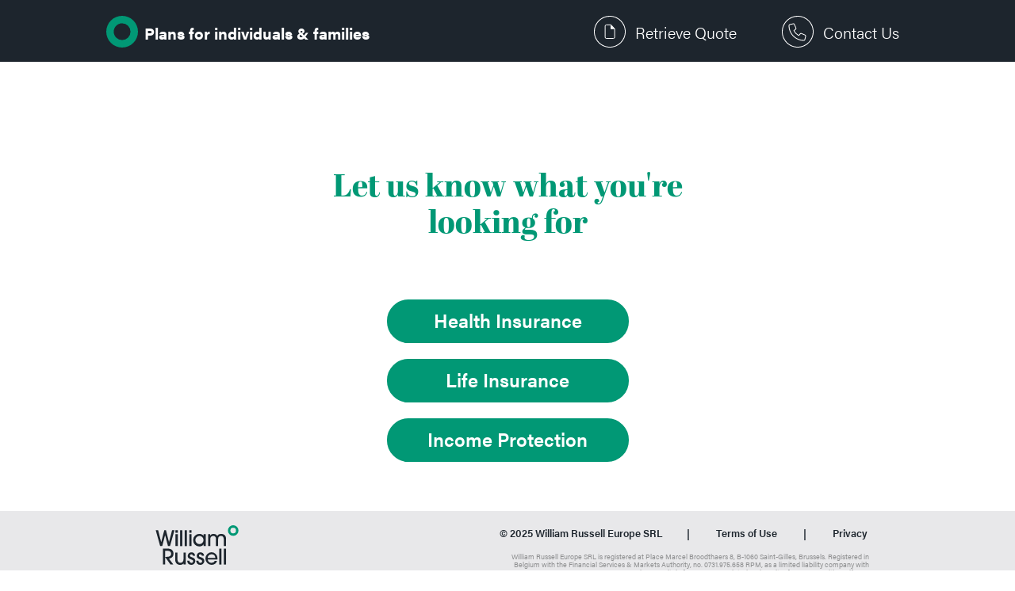

--- FILE ---
content_type: text/html; charset=utf-8
request_url: https://refer.william-russell.com/l/ExpatExchang?utm_source=c97b6b9f-d9df-eb11-bacb-000d3abeeeb5&utm_medium=affiliate&utm_term=introducer-expat-exchange&utm_campaign=5e6a0875-d9df-eb11-bacb-000d3abeeeb5&utm_content=30783-DESKTOP-ctrymain-na-hisentence-vrs-A-Guatemala-2
body_size: 71686
content:


<!DOCTYPE html>

<html xmlns="http://www.w3.org/1999/xhtml">
<head><script async src="https://www.googletagmanager.com/gtag/js?id=G-WH1CQRV69D"></script><script>  window.dataLayer = window.dataLayer || [];  function gtag(){dataLayer.push(arguments);} gtag('js', new Date());  gtag('config', 'G-WH1CQRV69D'); </script><title>
	Betsy Burlingame recommends William Russell!
</title><meta name="viewport" content="width=device-width, initial-scale=1" /><meta http-equiv="X-UA-Compatible" content="IE=edge,chrome=1" /><link id="ReferralPageFavicon" rel="shortcut icon" type="image/x-icon" /><link href="/plugins/referral-page/bootstrap.min.css" rel="stylesheet" type="text/css" /><link href="/template/ContentBox-4-1/box/box.css" rel="stylesheet" type="text/css" /><link href="/template/ContentBox-4-1/assets/minimalist-blocks/content.css" rel="stylesheet" type="text/css" /><link href="/template/ContentBox-4-1/assets/scripts/simplelightbox/simplelightbox.min.css" rel="stylesheet" type="text/css" /><link href="/plugins/referral-page/referralpage.css" rel="stylesheet" type="text/css" /><link href="/plugins/referral-page/referralrock.contactusform.css" rel="stylesheet" type="text/css" /><link href="/plugins/referral-page/referralrock.ctabutton.css" rel="stylesheet" type="text/css" /><link href="/template/gridly/css/font-awesome.min.css" rel="stylesheet" type="text/css" /><link href="/template/ContentBox-4-1/assets/ionicons/css/ionicons.min.css" rel="stylesheet" type="text/css" /><link rel="preconnect" href="https://fonts.googleapis.com" /><link href="/plugins/referral-page/lato.css" rel="stylesheet" />

    <script src="/plugins/referral-page/jquery-3.4.1.min.js" type="text/javascript"></script>
    <script src="/plugins/jquery-validation/jquery.validate.min.js"></script>
    <script src="/template/ContentBox-4-1/assets/scripts/simplelightbox/simple-lightbox.min.js" type="text/javascript"></script>

    <script src="/js/CustomValidatorExtensions.js"></script>
    <script src="/js/prebid-ads.js"></script>
    <script type="text/javascript" src="/js/util.js"></script>
    <script src="/plugins/referral-page/referralrock.contactusform.js" type="text/javascript"></script>
    <script src="/plugins/referral-page/referralrock.ctabutton.js" type="text/javascript"></script>

    <style>
        .powered {
            display: inline;
            font-size: 11px;
            text-transform: uppercase;
            text-align: right;
            text-align: center;
            padding: 8px 0 8px 0 !important;
            background-color: #F5F5F5 !important;
            border-top: 1px solid #C0C0C0;
        }

        #poweredByContainerImg {
            width: unset;
            margin-bottom: 0;
        }

        #rp2-footer {
            bottom: 46px !important;
        }

        @media (max-width: 769px) {
            #rp2-footer {
                bottom: 75px !important;
                min-height: 110px !important;
            }

            #rp2-footer {
                bottom: 60px !important;
                min-height: 80px !important;
                position: relative !important;
                z-index: 100 !important;
            }
        }

        .powerd-txt:hover {
            color: #f40000 !important;
        }

        .powered-txt {
            color: #333;
            text-decoration: underline;
        }

        #rr-contact-us-success-container b, #rr-contact-us-success-container strong {
            font-weight: bold !important;
        }

        #rr-contact-us-success-container {
            text-align: left;
        }

        #recaptchaV2Element {
            display: none;
        }

        /* Hide Recaptcha*/
        .grecaptcha-badge {
            visibility: hidden;
        }
    </style>
<link rel="canonical" href="https://app.william-russell.com/getting-started" /><meta property="og:type" content="article" /><meta property="og:title" content="Looking for good expat insurance? We recommend William Russell!" /><meta name="twitter:title" content="Looking for good expat insurance? We recommend William Russell!" /><meta itemprop="headline" content="Looking for good expat insurance? We recommend William Russell!" /><meta property="og:description" content="William Russell are the trusted provider for expat medical insurance, life insurance and income protection. Find out more on their website: https://refer.william-russell.com/l/ExpatExchang/" /><meta name="twitter:description" content="William Russell are the trusted provider for expat medical insurance, life insurance and income protection. Find out more on their website: https://refer.william-russell.com/l/ExpatExchang/" /><meta itemprop="description" content="William Russell are the trusted provider for expat medical insurance, life insurance and income protection. Find out more on their website: https://refer.william-russell.com/l/ExpatExchang/" /><meta property="og:image" content="https://refer.william-russell.com/client/44fe9d74-8de6-444b-84e2-fcb691ce696c/images/ae72a5d8-63a5-4eac-bd75-948a06659b63.png" /><meta property="og:image:height" content="630" /><meta property="og:image:width" content="1200" /><meta name="twitter:card" content="summary_large_image" /><meta name="twitter:image" content="https://refer.william-russell.com/client/44fe9d74-8de6-444b-84e2-fcb691ce696c/images/ae72a5d8-63a5-4eac-bd75-948a06659b63.png" /><meta itemprop="image" content="https://refer.william-russell.com/client/44fe9d74-8de6-444b-84e2-fcb691ce696c/images/ae72a5d8-63a5-4eac-bd75-948a06659b63.png" /><script>if (typeof gtag === 'function') { gtag('event', 'RR_Referral_Visit_View', { 'programid': '3be03332-4da5-48b0-8286-ed3bd5d795e2' }); }</script></head>
<body>
    <!-- iframe for setting cookie values -->
    <div style="display: none">
        <iframe id="iframeWebSet" scrolling="no" frameborder="0" width="1" height="1"></iframe>
        <iframe src="https://refer.william-russell.com/webset/?RR_WCID=BE3A8F24-D440-499A-A84B-F444FD2F4DEF&days=396" id="iframeWebSetSSL" scrolling="no" frameborder="0" width="1" height="1"></iframe>
    </div>

    <div id="divPageCover" class="overlay">
        <div style="padding: 10px">Loading Page...</div>
    </div>

    <form method="post" action="./ExpatExchang?utm_source=c97b6b9f-d9df-eb11-bacb-000d3abeeeb5&amp;utm_medium=affiliate&amp;utm_term=introducer-expat-exchange&amp;utm_campaign=5e6a0875-d9df-eb11-bacb-000d3abeeeb5&amp;utm_content=30783-DESKTOP-ctrymain-na-hisentence-vrs-A-Guatemala-2" id="ctl01">
<div class="aspNetHidden">
<input type="hidden" name="__EVENTTARGET" id="__EVENTTARGET" value="" />
<input type="hidden" name="__EVENTARGUMENT" id="__EVENTARGUMENT" value="" />
<input type="hidden" name="__VIEWSTATE" id="__VIEWSTATE" value="gtwsJFbT5L/o/7+iMG+POvdgWTClPrQ6LVq2VcrdizT2TY/JCEF0B9/1tzk1vbCY34JJtN+bWK1sJWg80nskCOwEW5SpKf2UH2bD644VngVfgk6naf5TYVQAeSudk7s6IA5YAXOHynHPFeOIKuXsZWWUaO9phj1fJE4T2xST8jIXRAB8hfFercgEg2Xa9h0bxn6/ZBXRY2CuJgprDwkeByLR72GPWSX18A6YgdZXGT11G8TOtp6Z7ByjRH53+1HlI15DYQgKd6Ye7qlaxX1NE5IIsQsp54YTv3fZGfhM9BTSjaSB" />
</div>

<script type="text/javascript">
//<![CDATA[
var theForm = document.forms['ctl01'];
if (!theForm) {
    theForm = document.ctl01;
}
function __doPostBack(eventTarget, eventArgument) {
    if (!theForm.onsubmit || (theForm.onsubmit() != false)) {
        theForm.__EVENTTARGET.value = eventTarget;
        theForm.__EVENTARGUMENT.value = eventArgument;
        theForm.submit();
    }
}
//]]>
</script>


<script src="/WebResource.axd?d=pynGkmcFUV13He1Qd6_TZAliHRFgQsTXIqQE7KlK2fBqRT1u9_ja4GufzFvcEGfboWAPdQ2&amp;t=638628224627334853" type="text/javascript"></script>


<script src="/ScriptResource.axd?d=NJmAwtEo3Ipnlaxl6CMhvkGCu09OPiZafK17UNwD3331xYfQvkx5MjX0zTWxcRFRgudr-7EsczP2YJrFDjXSt7nwf5KEFHiXukNJANhDHdnO8e_hwJ9h_90DmA3z9vSvXQXEqAuyU_zY1ayFvXYAKxHLp6g1&amp;t=b990ecd" type="text/javascript"></script>
<script src="/ScriptResource.axd?d=dwY9oWetJoJoVpgL6Zq8ONWBnLYwTPaUzjbAFJ-xLli6wQZ65XfwzTHMoWSQLKuy4xyZDZDbYnyzCVVL1T1R8cM_dQ0qYw9sr6_x5uTxqlkRMKGqRljPR1VE6uwGAt4q3sfB0JcUp5FcPUt2b6RXM7OaB581&amp;t=b990ecd" type="text/javascript"></script>
<script type="text/javascript">
//<![CDATA[
var PageMethods = function() {
PageMethods.initializeBase(this);
this._timeout = 0;
this._userContext = null;
this._succeeded = null;
this._failed = null;
}
PageMethods.prototype = {
_get_path:function() {
 var p = this.get_path();
 if (p) return p;
 else return PageMethods._staticInstance.get_path();},
CanRunJavaScript:function(canReadJs,memberCode,succeededCallback, failedCallback, userContext) {
return this._invoke(this._get_path(), 'CanRunJavaScript',false,{canReadJs:canReadJs,memberCode:memberCode},succeededCallback,failedCallback,userContext); },
GetCtaRedirectUrl:function(buttonId,memberCode,succeededCallback, failedCallback, userContext) {
return this._invoke(this._get_path(), 'GetCtaRedirectUrl',false,{buttonId:buttonId,memberCode:memberCode},succeededCallback,failedCallback,userContext); },
Submit:function(submission,succeededCallback, failedCallback, userContext) {
return this._invoke(this._get_path(), 'Submit',false,{submission:submission},succeededCallback,failedCallback,userContext); }}
PageMethods.registerClass('PageMethods',Sys.Net.WebServiceProxy);
PageMethods._staticInstance = new PageMethods();
PageMethods.set_path = function(value) { PageMethods._staticInstance.set_path(value); }
PageMethods.get_path = function() { return PageMethods._staticInstance.get_path(); }
PageMethods.set_timeout = function(value) { PageMethods._staticInstance.set_timeout(value); }
PageMethods.get_timeout = function() { return PageMethods._staticInstance.get_timeout(); }
PageMethods.set_defaultUserContext = function(value) { PageMethods._staticInstance.set_defaultUserContext(value); }
PageMethods.get_defaultUserContext = function() { return PageMethods._staticInstance.get_defaultUserContext(); }
PageMethods.set_defaultSucceededCallback = function(value) { PageMethods._staticInstance.set_defaultSucceededCallback(value); }
PageMethods.get_defaultSucceededCallback = function() { return PageMethods._staticInstance.get_defaultSucceededCallback(); }
PageMethods.set_defaultFailedCallback = function(value) { PageMethods._staticInstance.set_defaultFailedCallback(value); }
PageMethods.get_defaultFailedCallback = function() { return PageMethods._staticInstance.get_defaultFailedCallback(); }
PageMethods.set_enableJsonp = function(value) { PageMethods._staticInstance.set_enableJsonp(value); }
PageMethods.get_enableJsonp = function() { return PageMethods._staticInstance.get_enableJsonp(); }
PageMethods.set_jsonpCallbackParameter = function(value) { PageMethods._staticInstance.set_jsonpCallbackParameter(value); }
PageMethods.get_jsonpCallbackParameter = function() { return PageMethods._staticInstance.get_jsonpCallbackParameter(); }
PageMethods.set_path("ExpatExchang");
PageMethods.CanRunJavaScript= function(canReadJs,memberCode,onSuccess,onFailed,userContext) {PageMethods._staticInstance.CanRunJavaScript(canReadJs,memberCode,onSuccess,onFailed,userContext); }
PageMethods.GetCtaRedirectUrl= function(buttonId,memberCode,onSuccess,onFailed,userContext) {PageMethods._staticInstance.GetCtaRedirectUrl(buttonId,memberCode,onSuccess,onFailed,userContext); }
PageMethods.Submit= function(submission,onSuccess,onFailed,userContext) {PageMethods._staticInstance.Submit(submission,onSuccess,onFailed,userContext); }
var gtc = Sys.Net.WebServiceProxy._generateTypedConstructor;
Type.registerNamespace('ReferralRock.Modern.MiddleTier.POCOs.ReferralPages');
if (typeof(ReferralRock.Modern.MiddleTier.POCOs.ReferralPages.FormSubmission) === 'undefined') {
ReferralRock.Modern.MiddleTier.POCOs.ReferralPages.FormSubmission=gtc("ReferralRock.Modern.MiddleTier.POCOs.ReferralPages.FormSubmission");
ReferralRock.Modern.MiddleTier.POCOs.ReferralPages.FormSubmission.registerClass('ReferralRock.Modern.MiddleTier.POCOs.ReferralPages.FormSubmission');
}
Type.registerNamespace('ReferralRock.Modern.MiddleTier.POCOs.Referral');
if (typeof(ReferralRock.Modern.MiddleTier.POCOs.Referral.ReferralFormSubmit) === 'undefined') {
ReferralRock.Modern.MiddleTier.POCOs.Referral.ReferralFormSubmit=gtc("ReferralRock.Modern.MiddleTier.POCOs.Referral.ReferralFormSubmit");
ReferralRock.Modern.MiddleTier.POCOs.Referral.ReferralFormSubmit.registerClass('ReferralRock.Modern.MiddleTier.POCOs.Referral.ReferralFormSubmit');
}
//]]>
</script>

<div class="aspNetHidden">

	<input type="hidden" name="__VIEWSTATEGENERATOR" id="__VIEWSTATEGENERATOR" value="C1B46FA2" />
	<input type="hidden" name="__EVENTVALIDATION" id="__EVENTVALIDATION" value="NnLHcQD5cLBH5bCgNkgVM+0T3hvY09zRMsJXEGrWk1/6ZRdjCCWiI+Ah/lF0eK3qDXX8xfeuCTfrWwxY1fz6bT33jMGGVIMOJ+e53wsIPeWcJKxrqSojuaZcdjKLacuzKg2Vz+BpOFFBxg5Mb9khIo0iT+x9cjEy8iL9Opdu1FEnrBFluZtpdNdFu5lRnwzOfKSvs7O/xP6OUgBwXp3L8tYp4qc=" />
</div>

        <!-- Google ReCaptcha -->
        <div id="recaptchaCode"></div>

        <script type="text/javascript">

            $(document).ready(function () {
                if (V2WebModeHidden.value !== "redirect") {
                    initializePage();
                }
            });

            function initializePage() {

                if (CtaConfigurationHidden.value && CtaConfigurationHidden.value !== "null" && CtaConfigurationHidden.value !== "undefined") {
                    referralrockCtaButton.initialize(true, JSON.parse(CtaConfigurationHidden.value));
                }
                if (FormConfigurationHidden.value && FormConfigurationHidden.value !== "null" && FormConfigurationHidden.value !== "undefined") {
                    referralrockContactUsForm.initialize(true, JSON.parse(FormConfigurationHidden.value), JSON.parse(CountryDataHidden.value));
                }

                AppendWCIDToLinks();

                // Handle cta clicks
                $('.rr-cta-submit').click(onCtaSubmit);

                // Handle form submissions
                $('#rr-contact-us-submit').click(onFormSubmit);
            }

            function onCtaSubmit() {
                var parentButtonId = $(this).closest('.cta-button')[0].id;
                var config = referralrockCtaButton.getElementConfiguration(parentButtonId, JSON.parse(CtaConfigurationHidden.value));

                // Populate merge tags
                PageMethods.set_path("/portal/referral/referralv2.aspx");
                PageMethods.GetCtaRedirectUrl(parentButtonId, MemberCodeHidden.value,
                    function (url) {

                        url = AppendWCIDToUrl(url);

                        if (config.RedirectBehavior === "newwindow") {
                            var win = window.open(url, '_blank');
                            // Check if browser has allowed it to be opened
                            if (win) {
                                win.focus();
                            } else {
                                window.top.location.href = url;
                            }

                        } else {
                            window.top.location.href = url;
                        }
                    });
            }

            async function onFormSubmit() {

                // Send a function to get rr-contact-us-email value to use for error logging if needed
                if ($('#recaptchaMode').val() === "V3_Pending") {

                    await GetReCaptchaResponse(2, function () { return $("#rr-contact-us-email").val(); }).then(
                        function (token) {
                            $("#captchaResponse").val(token);
                        });
                } else {

                    var token = grecaptcha.getResponse();
                    if (token !== null && token.length > 0) {
                        $("#captchaResponse").val(token);
                    }
                }

                if (referralrockContactUsForm.isFormDataValid()) {

                    ToggleSubmit(false);

                    var formData = referralrockContactUsForm.getFormData();
                    formData.RecaptchaMode = $('#recaptchaMode')[0].value;
                    formData.IsRecaptchaEnabled = "False";
                    formData.MemberCode = $('#MemberCodeHidden')[0].value;
                    formData.UtmSource = $('#UtmSourceHidden')[0].value;
                    formData.UtmMedium = $('#UtmMediumHidden')[0].value;
                    formData.UtmCampaign = $('#UtmCampaignHidden')[0].value;
                    formData.BrowserReferrerUrl = $('#BrowserReferrerUrlHidden')[0].value;
                    formData.CaptchaResponse = $('#captchaResponse')[0].value;

                    PageMethods.set_path("/portal/referral/referralv2.aspx");

                    PageMethods.Submit(formData, HandleSubmitResponse,
                        function (response, userContext, methodName) {
                            if (window.console) {
                                console.log(response.Result);
                            }

                            ToggleSubmit(true);
                            DisplaySubmitError("An unknown error occured - " + response);
                        });
                }
            }

            function ToggleSubmit(enabled) {

                if (enabled) {
                    $('#rr-contact-us-submit').addClass('submit-idle');
                    $('#rr-contact-us-submit').removeClass('submit-loading');
                    $('#rr-contact-us-submit').prop("disabled", false);
                    $('#rr-contact-us-submit').val(referralrockContactUsForm.formConfiguration.SubmitButtonText);
                } else {
                    $('#rr-contact-us-submit').removeClass('submit-idle');
                    $('#rr-contact-us-submit').addClass('submit-loading');
                    $('#rr-contact-us-submit').prop("disabled", true);
                    $('#rr-contact-us-submit').val("");
                }
            }

            function DisplaySubmitError(error) {
                $('#rr-contact-us-submit-error-container').show();
                $('#rr-contact-us-submit-error').text(error);
            }

            function HandleSubmitResponse(response, userContext, methodName) {
                if (window.console) {
                    console.log(response.Result);
                }

                ToggleSubmit(true);

                if (response.Result === "success") {

                    // Refresh Success Message Container
                    referralrockContactUsForm.initialize(true, response.FormConfig);


                    $('#rr-contact-us-container').hide();
                    if (referralrockContactUsForm.formConfiguration.CompleteAction === "redirect" &&
                        referralrockContactUsForm.formConfiguration.RedirectUrl) {
                        var args = GetQueryStringArgs();
                        var queryString = Object.keys(args).map(function (key) { return key + '=' + args[key] }).join('&');

                        if (response.FormConfig.RedirectUrl.indexOf('?') > -1) {
                            window.parent.location.href = response.FormConfig.RedirectUrl + "&" + queryString;
                        } else {
                            window.parent.location.href = response.FormConfig.RedirectUrl + "?" + queryString;
                        }
                    } else {
                        $('#rr-contact-us-success-container').show();
                    }

                    var programId = $('#ProgramIdHidden').val();

                    // Trigger GA4 internal and external events
                    if (typeof gtag === 'function') {
                        gtag('event', 'RR_Referral_Form_Add', { 'programid': programId });
                    }
                }
                else {

                    if (response.Result === "Page validation failed. Please try again.") {
                        $("#recaptchaMode").val("V3_Failed_Fallback_To_V2");
                        $("#recaptchaV2Element").show();
                        console.log("Recaptcha fall back to V2");

                        // Call recaptcha v2
                        try {
                            onloadCallback();
                        } catch (e) {
                            // onloadcallback already called
                        }

                    }

                    DisplaySubmitError(response.Result);

                    if (response.BlockedRules?.includes("SameIP")
                        || response.BlockedRules?.includes("SameCookie")
                        || response.BlockedRules?.includes("SameEmail")) {

                        $('#rr-contact-us-container').html(response.Result);
                    }
                }
            }

            function GetQueryStringArgs() {
                var args = [];

                args["RR_WCID"] = WebConversionIDHidden.value;
                args["REFERRALCODE"] = MemberCodeHidden.value;
                args["RR_WCID_TTL"] = WebConversionCookieDaysHidden.value;

                return args;
            }

            function AppendWCIDToUrl(url) {
                var args = GetQueryStringArgs();
                var queryString = Object.keys(args).map(function (key) { return key + '=' + args[key] }).join('&');

                if (url.indexOf("?") > -1) {
                    url = url + "&" + queryString;
                } else {
                    url = url + "?" + queryString;
                }
                return url;
            }

            function AppendWCIDToLinks() {
                // Append WCID arguments to all content box buttons except links inside #PoweredByContainer
                $('div.is-wrapper a:not(#PoweredByContainer a)').each(function () {
                    if (this.href && this.href.indexOf('RR_WCID') === -1) {
                        this.href = AppendWCIDToUrl(this.href);
                    }
                });
            }


        </script>
        <script type="text/javascript">
//<![CDATA[
Sys.WebForms.PageRequestManager._initialize('ScriptManager', 'ctl01', [], [], [], 90, '');
//]]>
</script>

        
        <input type="hidden" name="hdName" id="hdName" value="Betsy Burlingame" />
        <input type="hidden" name="hdReferRef" id="hdReferRef" />
        <input type="hidden" name="hdSocialTitle" id="hdSocialTitle" />
        <input type="hidden" name="hdSocialText" id="hdSocialText" />
        <input type="hidden" name="captchaResponse" id="captchaResponse" />
        <input type="hidden" name="recaptchaMode" id="recaptchaMode" value="V3_Pending" />
    </form>

    <input name="MemberCodeHidden" type="hidden" id="MemberCodeHidden" value="ExpatExchang" />
    <input name="FormConfigurationHidden" type="hidden" id="FormConfigurationHidden" />
    <input name="CtaConfigurationHidden" type="hidden" id="CtaConfigurationHidden" />
    <input name="CountryDataHidden" type="hidden" id="CountryDataHidden" value="[{&quot;countryName&quot;:&quot;Afghanistan&quot;,&quot;countryShortCode&quot;:&quot;AF&quot;,&quot;regions&quot;:[{&quot;name&quot;:&quot;Badakhshan&quot;,&quot;shortCode&quot;:&quot;BDS&quot;},{&quot;name&quot;:&quot;Badghis&quot;,&quot;shortCode&quot;:&quot;BDG&quot;},{&quot;name&quot;:&quot;Baghlan&quot;,&quot;shortCode&quot;:&quot;BGL&quot;},{&quot;name&quot;:&quot;Balkh&quot;,&quot;shortCode&quot;:&quot;BAL&quot;},{&quot;name&quot;:&quot;Bamyan&quot;,&quot;shortCode&quot;:&quot;BAM&quot;},{&quot;name&quot;:&quot;Daykundi&quot;,&quot;shortCode&quot;:&quot;DAY&quot;},{&quot;name&quot;:&quot;Farah&quot;,&quot;shortCode&quot;:&quot;FRA&quot;},{&quot;name&quot;:&quot;Faryab&quot;,&quot;shortCode&quot;:&quot;FYB&quot;},{&quot;name&quot;:&quot;Ghazni&quot;,&quot;shortCode&quot;:&quot;GHA&quot;},{&quot;name&quot;:&quot;Ghor&quot;,&quot;shortCode&quot;:&quot;GHO&quot;},{&quot;name&quot;:&quot;Helmand&quot;,&quot;shortCode&quot;:&quot;HEL&quot;},{&quot;name&quot;:&quot;Herat&quot;,&quot;shortCode&quot;:&quot;HER&quot;},{&quot;name&quot;:&quot;Jowzjan&quot;,&quot;shortCode&quot;:&quot;JOW&quot;},{&quot;name&quot;:&quot;Kabul&quot;,&quot;shortCode&quot;:&quot;KAB&quot;},{&quot;name&quot;:&quot;Kandahar&quot;,&quot;shortCode&quot;:&quot;KAN&quot;},{&quot;name&quot;:&quot;Kapisa&quot;,&quot;shortCode&quot;:&quot;KAP&quot;},{&quot;name&quot;:&quot;Khost&quot;,&quot;shortCode&quot;:&quot;KHO&quot;},{&quot;name&quot;:&quot;Kunar&quot;,&quot;shortCode&quot;:&quot;KNR&quot;},{&quot;name&quot;:&quot;Kunduz&quot;,&quot;shortCode&quot;:&quot;KDZ&quot;},{&quot;name&quot;:&quot;Laghman&quot;,&quot;shortCode&quot;:&quot;LAG&quot;},{&quot;name&quot;:&quot;Logar&quot;,&quot;shortCode&quot;:&quot;LOW&quot;},{&quot;name&quot;:&quot;Maidan Wardak&quot;,&quot;shortCode&quot;:&quot;WAR&quot;},{&quot;name&quot;:&quot;Nangarhar&quot;,&quot;shortCode&quot;:&quot;NAN&quot;},{&quot;name&quot;:&quot;Nimruz&quot;,&quot;shortCode&quot;:&quot;NIM&quot;},{&quot;name&quot;:&quot;Nuristan&quot;,&quot;shortCode&quot;:&quot;NUR&quot;},{&quot;name&quot;:&quot;Paktia&quot;,&quot;shortCode&quot;:&quot;PIA&quot;},{&quot;name&quot;:&quot;Paktika&quot;,&quot;shortCode&quot;:&quot;PKA&quot;},{&quot;name&quot;:&quot;Panjshir&quot;,&quot;shortCode&quot;:&quot;PAN&quot;},{&quot;name&quot;:&quot;Parwan&quot;,&quot;shortCode&quot;:&quot;PAR&quot;},{&quot;name&quot;:&quot;Samangan&quot;,&quot;shortCode&quot;:&quot;SAM&quot;},{&quot;name&quot;:&quot;Sar-e Pol&quot;,&quot;shortCode&quot;:&quot;SAR&quot;},{&quot;name&quot;:&quot;Takhar&quot;,&quot;shortCode&quot;:&quot;TAK&quot;},{&quot;name&quot;:&quot;Urozgan&quot;,&quot;shortCode&quot;:&quot;ORU&quot;},{&quot;name&quot;:&quot;Zabul&quot;,&quot;shortCode&quot;:&quot;ZAB&quot;}]},{&quot;countryName&quot;:&quot;Åland Islands&quot;,&quot;countryShortCode&quot;:&quot;AX&quot;,&quot;regions&quot;:[{&quot;name&quot;:&quot;Brändö&quot;,&quot;shortCode&quot;:&quot;BR&quot;},{&quot;name&quot;:&quot;Eckerö&quot;,&quot;shortCode&quot;:&quot;EC&quot;},{&quot;name&quot;:&quot;Finström&quot;,&quot;shortCode&quot;:&quot;FN&quot;},{&quot;name&quot;:&quot;Föglö&quot;,&quot;shortCode&quot;:&quot;FG&quot;},{&quot;name&quot;:&quot;Geta&quot;,&quot;shortCode&quot;:&quot;GT&quot;},{&quot;name&quot;:&quot;Hammarland&quot;,&quot;shortCode&quot;:&quot;HM&quot;},{&quot;name&quot;:&quot;Jomala&quot;,&quot;shortCode&quot;:&quot;JM&quot;},{&quot;name&quot;:&quot;Kumlinge&quot;,&quot;shortCode&quot;:&quot;KM&quot;},{&quot;name&quot;:&quot;Kökar&quot;,&quot;shortCode&quot;:&quot;KK&quot;},{&quot;name&quot;:&quot;Lemland&quot;,&quot;shortCode&quot;:&quot;LE&quot;},{&quot;name&quot;:&quot;Lumparland&quot;,&quot;shortCode&quot;:&quot;LU&quot;},{&quot;name&quot;:&quot;Mariehamn&quot;,&quot;shortCode&quot;:&quot;MH&quot;},{&quot;name&quot;:&quot;Saltvik&quot;,&quot;shortCode&quot;:&quot;SV&quot;},{&quot;name&quot;:&quot;Sottunga&quot;,&quot;shortCode&quot;:&quot;ST&quot;},{&quot;name&quot;:&quot;Sund&quot;,&quot;shortCode&quot;:&quot;SD&quot;},{&quot;name&quot;:&quot;Vårdö&quot;,&quot;shortCode&quot;:&quot;VR&quot;}]},{&quot;countryName&quot;:&quot;Albania&quot;,&quot;countryShortCode&quot;:&quot;AL&quot;,&quot;regions&quot;:[{&quot;name&quot;:&quot;Berat&quot;,&quot;shortCode&quot;:&quot;01&quot;},{&quot;name&quot;:&quot;Dibër&quot;,&quot;shortCode&quot;:&quot;09&quot;},{&quot;name&quot;:&quot;Durrës&quot;,&quot;shortCode&quot;:&quot;02&quot;},{&quot;name&quot;:&quot;Elbasan&quot;,&quot;shortCode&quot;:&quot;03&quot;},{&quot;name&quot;:&quot;Fier&quot;,&quot;shortCode&quot;:&quot;04&quot;},{&quot;name&quot;:&quot;Gjirokastër&quot;,&quot;shortCode&quot;:&quot;05&quot;},{&quot;name&quot;:&quot;Korçë&quot;,&quot;shortCode&quot;:&quot;06&quot;},{&quot;name&quot;:&quot;Kukës&quot;,&quot;shortCode&quot;:&quot;07&quot;},{&quot;name&quot;:&quot;Lezhë&quot;,&quot;shortCode&quot;:&quot;08&quot;},{&quot;name&quot;:&quot;Shkodër&quot;,&quot;shortCode&quot;:&quot;10&quot;},{&quot;name&quot;:&quot;Tirana&quot;,&quot;shortCode&quot;:&quot;11&quot;},{&quot;name&quot;:&quot;Vlorë&quot;,&quot;shortCode&quot;:&quot;12&quot;}]},{&quot;countryName&quot;:&quot;Algeria&quot;,&quot;countryShortCode&quot;:&quot;DZ&quot;,&quot;regions&quot;:[{&quot;name&quot;:&quot;Adrar&quot;,&quot;shortCode&quot;:&quot;01&quot;},{&quot;name&quot;:&quot;Aïn Defla&quot;,&quot;shortCode&quot;:&quot;44&quot;},{&quot;name&quot;:&quot;Aïn Témouchent&quot;,&quot;shortCode&quot;:&quot;46&quot;},{&quot;name&quot;:&quot;Algiers&quot;,&quot;shortCode&quot;:&quot;16&quot;},{&quot;name&quot;:&quot;Annaba&quot;,&quot;shortCode&quot;:&quot;23&quot;},{&quot;name&quot;:&quot;Batna&quot;,&quot;shortCode&quot;:&quot;05&quot;},{&quot;name&quot;:&quot;Béchar&quot;,&quot;shortCode&quot;:&quot;08&quot;},{&quot;name&quot;:&quot;Béjaïa&quot;,&quot;shortCode&quot;:&quot;06&quot;},{&quot;name&quot;:&quot;Biskra&quot;,&quot;shortCode&quot;:&quot;07&quot;},{&quot;name&quot;:&quot;Blida&quot;,&quot;shortCode&quot;:&quot;09&quot;},{&quot;name&quot;:&quot;Bordj Bou Arréridj&quot;,&quot;shortCode&quot;:&quot;34&quot;},{&quot;name&quot;:&quot;Bouïra&quot;,&quot;shortCode&quot;:&quot;10&quot;},{&quot;name&quot;:&quot;Boumerdès&quot;,&quot;shortCode&quot;:&quot;35&quot;},{&quot;name&quot;:&quot;Chlef&quot;,&quot;shortCode&quot;:&quot;02&quot;},{&quot;name&quot;:&quot;Constantine&quot;,&quot;shortCode&quot;:&quot;25&quot;},{&quot;name&quot;:&quot;Djelfa&quot;,&quot;shortCode&quot;:&quot;17&quot;},{&quot;name&quot;:&quot;El Bayadh&quot;,&quot;shortCode&quot;:&quot;32&quot;},{&quot;name&quot;:&quot;El Oued&quot;,&quot;shortCode&quot;:&quot;39&quot;},{&quot;name&quot;:&quot;El Tarf&quot;,&quot;shortCode&quot;:&quot;36&quot;},{&quot;name&quot;:&quot;Ghardaïa&quot;,&quot;shortCode&quot;:&quot;47&quot;},{&quot;name&quot;:&quot;Guelma&quot;,&quot;shortCode&quot;:&quot;24&quot;},{&quot;name&quot;:&quot;Illizi&quot;,&quot;shortCode&quot;:&quot;33&quot;},{&quot;name&quot;:&quot;Jijel&quot;,&quot;shortCode&quot;:&quot;18&quot;},{&quot;name&quot;:&quot;Khenchela&quot;,&quot;shortCode&quot;:&quot;40&quot;},{&quot;name&quot;:&quot;Laghouat&quot;,&quot;shortCode&quot;:&quot;03&quot;},{&quot;name&quot;:&quot;Mascara&quot;,&quot;shortCode&quot;:&quot;29&quot;},{&quot;name&quot;:&quot;Médéa&quot;,&quot;shortCode&quot;:&quot;26&quot;},{&quot;name&quot;:&quot;Mila&quot;,&quot;shortCode&quot;:&quot;43&quot;},{&quot;name&quot;:&quot;Mostaganem&quot;,&quot;shortCode&quot;:&quot;27&quot;},{&quot;name&quot;:&quot;Msila&quot;,&quot;shortCode&quot;:&quot;28&quot;},{&quot;name&quot;:&quot;Naâma&quot;,&quot;shortCode&quot;:&quot;45&quot;},{&quot;name&quot;:&quot;Oran&quot;,&quot;shortCode&quot;:&quot;31&quot;},{&quot;name&quot;:&quot;Ouargla&quot;,&quot;shortCode&quot;:&quot;30&quot;},{&quot;name&quot;:&quot;Oum el Bouaghi&quot;,&quot;shortCode&quot;:&quot;04&quot;},{&quot;name&quot;:&quot;Relizane&quot;,&quot;shortCode&quot;:&quot;48&quot;},{&quot;name&quot;:&quot;Saïda&quot;,&quot;shortCode&quot;:&quot;20&quot;},{&quot;name&quot;:&quot;Sétif&quot;,&quot;shortCode&quot;:&quot;19&quot;},{&quot;name&quot;:&quot;Sidi Bel Abbès&quot;,&quot;shortCode&quot;:&quot;22&quot;},{&quot;name&quot;:&quot;Skikda&quot;,&quot;shortCode&quot;:&quot;21&quot;},{&quot;name&quot;:&quot;Souk Ahras&quot;,&quot;shortCode&quot;:&quot;41&quot;},{&quot;name&quot;:&quot;Tamanghasset&quot;,&quot;shortCode&quot;:&quot;11&quot;},{&quot;name&quot;:&quot;Tébessa&quot;,&quot;shortCode&quot;:&quot;12&quot;},{&quot;name&quot;:&quot;Tiaret&quot;,&quot;shortCode&quot;:&quot;14&quot;},{&quot;name&quot;:&quot;Tindouf&quot;,&quot;shortCode&quot;:&quot;37&quot;},{&quot;name&quot;:&quot;Tipaza&quot;,&quot;shortCode&quot;:&quot;42&quot;},{&quot;name&quot;:&quot;Tissemsilt&quot;,&quot;shortCode&quot;:&quot;38&quot;},{&quot;name&quot;:&quot;Tizi Ouzou&quot;,&quot;shortCode&quot;:&quot;15&quot;},{&quot;name&quot;:&quot;Tlemcen&quot;,&quot;shortCode&quot;:&quot;13&quot;}]},{&quot;countryName&quot;:&quot;American Samoa&quot;,&quot;countryShortCode&quot;:&quot;AS&quot;,&quot;regions&quot;:[{&quot;name&quot;:&quot;Tutuila&quot;,&quot;shortCode&quot;:&quot;01&quot;},{&quot;name&quot;:&quot;Aunu&#39;u&quot;,&quot;shortCode&quot;:&quot;02&quot;},{&quot;name&quot;:&quot;Ta&#39;ū&quot;,&quot;shortCode&quot;:&quot;03&quot;},{&quot;name&quot;:&quot;Ofu‑Olosega&quot;,&quot;shortCode&quot;:&quot;04&quot;},{&quot;name&quot;:&quot;Rose Atoll&quot;,&quot;shortCode&quot;:&quot;21&quot;},{&quot;name&quot;:&quot;Swains Island&quot;,&quot;shortCode&quot;:&quot;22&quot;}]},{&quot;countryName&quot;:&quot;Andorra&quot;,&quot;countryShortCode&quot;:&quot;AD&quot;,&quot;regions&quot;:[{&quot;name&quot;:&quot;Andorra la Vella&quot;,&quot;shortCode&quot;:&quot;07&quot;},{&quot;name&quot;:&quot;Canillo&quot;,&quot;shortCode&quot;:&quot;02&quot;},{&quot;name&quot;:&quot;Encamp&quot;,&quot;shortCode&quot;:&quot;03&quot;},{&quot;name&quot;:&quot;Escaldes-Engordany&quot;,&quot;shortCode&quot;:&quot;08&quot;},{&quot;name&quot;:&quot;La Massana&quot;,&quot;shortCode&quot;:&quot;04&quot;},{&quot;name&quot;:&quot;Ordino&quot;,&quot;shortCode&quot;:&quot;05&quot;},{&quot;name&quot;:&quot;Sant Julià de Lòria&quot;,&quot;shortCode&quot;:&quot;06&quot;}]},{&quot;countryName&quot;:&quot;Angola&quot;,&quot;countryShortCode&quot;:&quot;AO&quot;,&quot;regions&quot;:[{&quot;name&quot;:&quot;Bengo&quot;,&quot;shortCode&quot;:&quot;BGO&quot;},{&quot;name&quot;:&quot;Benguela&quot;,&quot;shortCode&quot;:&quot;BGU&quot;},{&quot;name&quot;:&quot;Bié&quot;,&quot;shortCode&quot;:&quot;BIE&quot;},{&quot;name&quot;:&quot;Cabinda&quot;,&quot;shortCode&quot;:&quot;CAB&quot;},{&quot;name&quot;:&quot;Cuando Cubango&quot;,&quot;shortCode&quot;:&quot;CCU&quot;},{&quot;name&quot;:&quot;Cuanza Norte&quot;,&quot;shortCode&quot;:&quot;CNO&quot;},{&quot;name&quot;:&quot;Cuanza Sul&quot;,&quot;shortCode&quot;:&quot;CUS&quot;},{&quot;name&quot;:&quot;Cunene&quot;,&quot;shortCode&quot;:&quot;CNN&quot;},{&quot;name&quot;:&quot;Huambo&quot;,&quot;shortCode&quot;:&quot;HUA&quot;},{&quot;name&quot;:&quot;Huíla&quot;,&quot;shortCode&quot;:&quot;HUI&quot;},{&quot;name&quot;:&quot;Luanda&quot;,&quot;shortCode&quot;:&quot;LUA&quot;},{&quot;name&quot;:&quot;Lunda Norte&quot;,&quot;shortCode&quot;:&quot;LNO&quot;},{&quot;name&quot;:&quot;Lunda Sul&quot;,&quot;shortCode&quot;:&quot;LSU&quot;},{&quot;name&quot;:&quot;Malanje&quot;,&quot;shortCode&quot;:&quot;MAL&quot;},{&quot;name&quot;:&quot;Moxico&quot;,&quot;shortCode&quot;:&quot;MOX&quot;},{&quot;name&quot;:&quot;Namibe&quot;,&quot;shortCode&quot;:&quot;NAM&quot;},{&quot;name&quot;:&quot;Uíge&quot;,&quot;shortCode&quot;:&quot;UIG&quot;},{&quot;name&quot;:&quot;Zaire&quot;,&quot;shortCode&quot;:&quot;ZAI&quot;}]},{&quot;countryName&quot;:&quot;Anguilla&quot;,&quot;countryShortCode&quot;:&quot;AI&quot;,&quot;regions&quot;:[{&quot;name&quot;:&quot;Anguilla&quot;,&quot;shortCode&quot;:&quot;01&quot;},{&quot;name&quot;:&quot;Anguillita Island&quot;,&quot;shortCode&quot;:&quot;02&quot;},{&quot;name&quot;:&quot;Blowing Rock&quot;,&quot;shortCode&quot;:&quot;03&quot;},{&quot;name&quot;:&quot;Cove Cay&quot;,&quot;shortCode&quot;:&quot;04&quot;},{&quot;name&quot;:&quot;Crocus Cay&quot;,&quot;shortCode&quot;:&quot;05&quot;},{&quot;name&quot;:&quot;Deadman&#39;s Cay&quot;,&quot;shortCode&quot;:&quot;06&quot;},{&quot;name&quot;:&quot;Dog Island&quot;,&quot;shortCode&quot;:&quot;07&quot;},{&quot;name&quot;:&quot;East Cay&quot;,&quot;shortCode&quot;:&quot;08&quot;},{&quot;name&quot;:&quot;Little Island&quot;,&quot;shortCode&quot;:&quot;09&quot;},{&quot;name&quot;:&quot;Little Scrub Island&quot;,&quot;shortCode&quot;:&quot;10&quot;},{&quot;name&quot;:&quot;Mid Cay&quot;,&quot;shortCode&quot;:&quot;11&quot;},{&quot;name&quot;:&quot;North Cay&quot;,&quot;shortCode&quot;:&quot;12&quot;},{&quot;name&quot;:&quot;Prickly Pear Cays&quot;,&quot;shortCode&quot;:&quot;13&quot;},{&quot;name&quot;:&quot;Rabbit Island&quot;,&quot;shortCode&quot;:&quot;14&quot;},{&quot;name&quot;:&quot;Sandy Island/Sand Island&quot;,&quot;shortCode&quot;:&quot;15&quot;},{&quot;name&quot;:&quot;Scilly Cay&quot;,&quot;shortCode&quot;:&quot;16&quot;},{&quot;name&quot;:&quot;Scrub Island&quot;,&quot;shortCode&quot;:&quot;17&quot;},{&quot;name&quot;:&quot;Seal Island&quot;,&quot;shortCode&quot;:&quot;18&quot;},{&quot;name&quot;:&quot;Sombrero/Hat Island&quot;,&quot;shortCode&quot;:&quot;19&quot;},{&quot;name&quot;:&quot;South Cay&quot;,&quot;shortCode&quot;:&quot;20&quot;},{&quot;name&quot;:&quot;South Wager Island&quot;,&quot;shortCode&quot;:&quot;21&quot;},{&quot;name&quot;:&quot;West Cay&quot;,&quot;shortCode&quot;:&quot;22&quot;}]},{&quot;countryName&quot;:&quot;Antarctica&quot;,&quot;countryShortCode&quot;:&quot;AQ&quot;,&quot;regions&quot;:[{&quot;name&quot;:&quot;Antarctica&quot;,&quot;shortCode&quot;:&quot;AQ&quot;}]},{&quot;countryName&quot;:&quot;Antigua and Barbuda&quot;,&quot;countryShortCode&quot;:&quot;AG&quot;,&quot;regions&quot;:[{&quot;name&quot;:&quot;Antigua Island&quot;,&quot;shortCode&quot;:&quot;01&quot;},{&quot;name&quot;:&quot;Barbuda Island&quot;,&quot;shortCode&quot;:&quot;02&quot;},{&quot;name&quot;:&quot;Bird Island&quot;,&quot;shortCode&quot;:&quot;04&quot;},{&quot;name&quot;:&quot;Bishop Island&quot;,&quot;shortCode&quot;:&quot;05&quot;},{&quot;name&quot;:&quot;Blake Island&quot;,&quot;shortCode&quot;:&quot;06&quot;},{&quot;name&quot;:&quot;Crump Island&quot;,&quot;shortCode&quot;:&quot;09&quot;},{&quot;name&quot;:&quot;Dulcina Island&quot;,&quot;shortCode&quot;:&quot;10&quot;},{&quot;name&quot;:&quot;Exchange Island&quot;,&quot;shortCode&quot;:&quot;11&quot;},{&quot;name&quot;:&quot;Five Islands&quot;,&quot;shortCode&quot;:&quot;12&quot;},{&quot;name&quot;:&quot;Great Bird Island&quot;,&quot;shortCode&quot;:&quot;13&quot;},{&quot;name&quot;:&quot;Green Island&quot;,&quot;shortCode&quot;:&quot;14&quot;},{&quot;name&quot;:&quot;Guiana Island&quot;,&quot;shortCode&quot;:&quot;15&quot;},{&quot;name&quot;:&quot;Hawes Island&quot;,&quot;shortCode&quot;:&quot;17&quot;},{&quot;name&quot;:&quot;Hells Gate Island&quot;,&quot;shortCode&quot;:&quot;16&quot;},{&quot;name&quot;:&quot;Henry Island&quot;,&quot;shortCode&quot;:&quot;18&quot;},{&quot;name&quot;:&quot;Johnson Island&quot;,&quot;shortCode&quot;:&quot;19&quot;},{&quot;name&quot;:&quot;Kid Island&quot;,&quot;shortCode&quot;:&quot;20&quot;},{&quot;name&quot;:&quot;Lobster Island&quot;,&quot;shortCode&quot;:&quot;22&quot;},{&quot;name&quot;:&quot;Maiden Island&quot;,&quot;shortCode&quot;:&quot;24&quot;},{&quot;name&quot;:&quot;Moor Island&quot;,&quot;shortCode&quot;:&quot;25&quot;},{&quot;name&quot;:&quot;Nanny Island&quot;,&quot;shortCode&quot;:&quot;26&quot;},{&quot;name&quot;:&quot;Pelican Island&quot;,&quot;shortCode&quot;:&quot;27&quot;},{&quot;name&quot;:&quot;Prickly Pear Island&quot;,&quot;shortCode&quot;:&quot;28&quot;},{&quot;name&quot;:&quot;Rabbit Island&quot;,&quot;shortCode&quot;:&quot;29&quot;},{&quot;name&quot;:&quot;Red Head Island&quot;,&quot;shortCode&quot;:&quot;31&quot;},{&quot;name&quot;:&quot;Redonda Island&quot;,&quot;shortCode&quot;:&quot;03&quot;},{&quot;name&quot;:&quot;Sandy Island&quot;,&quot;shortCode&quot;:&quot;32&quot;},{&quot;name&quot;:&quot;Smith Island&quot;,&quot;shortCode&quot;:&quot;33&quot;},{&quot;name&quot;:&quot;The Sisters&quot;,&quot;shortCode&quot;:&quot;34&quot;},{&quot;name&quot;:&quot;Vernon Island&quot;,&quot;shortCode&quot;:&quot;35&quot;},{&quot;name&quot;:&quot;Wicked Will Island&quot;,&quot;shortCode&quot;:&quot;36&quot;},{&quot;name&quot;:&quot;York Island&quot;,&quot;shortCode&quot;:&quot;37&quot;}]},{&quot;countryName&quot;:&quot;Argentina&quot;,&quot;countryShortCode&quot;:&quot;AR&quot;,&quot;regions&quot;:[{&quot;name&quot;:&quot;Buenos Aires&quot;,&quot;shortCode&quot;:&quot;B&quot;},{&quot;name&quot;:&quot;Capital Federal&quot;,&quot;shortCode&quot;:&quot;C&quot;},{&quot;name&quot;:&quot;Catamarca&quot;,&quot;shortCode&quot;:&quot;K&quot;},{&quot;name&quot;:&quot;Chaco&quot;,&quot;shortCode&quot;:&quot;H&quot;},{&quot;name&quot;:&quot;Chubut&quot;,&quot;shortCode&quot;:&quot;U&quot;},{&quot;name&quot;:&quot;Córdoba&quot;,&quot;shortCode&quot;:&quot;X&quot;},{&quot;name&quot;:&quot;Corrientes&quot;,&quot;shortCode&quot;:&quot;W&quot;},{&quot;name&quot;:&quot;Entre Ríos&quot;,&quot;shortCode&quot;:&quot;E&quot;},{&quot;name&quot;:&quot;Formosa&quot;,&quot;shortCode&quot;:&quot;P&quot;},{&quot;name&quot;:&quot;Jujuy&quot;,&quot;shortCode&quot;:&quot;Y&quot;},{&quot;name&quot;:&quot;La Pampa&quot;,&quot;shortCode&quot;:&quot;L&quot;},{&quot;name&quot;:&quot;La Rioja&quot;,&quot;shortCode&quot;:&quot;F&quot;},{&quot;name&quot;:&quot;Mendoza&quot;,&quot;shortCode&quot;:&quot;M&quot;},{&quot;name&quot;:&quot;Misiones&quot;,&quot;shortCode&quot;:&quot;N&quot;},{&quot;name&quot;:&quot;Neuquén&quot;,&quot;shortCode&quot;:&quot;Q&quot;},{&quot;name&quot;:&quot;Río Negro&quot;,&quot;shortCode&quot;:&quot;R&quot;},{&quot;name&quot;:&quot;Salta&quot;,&quot;shortCode&quot;:&quot;A&quot;},{&quot;name&quot;:&quot;San Juan&quot;,&quot;shortCode&quot;:&quot;J&quot;},{&quot;name&quot;:&quot;San Luis&quot;,&quot;shortCode&quot;:&quot;D&quot;},{&quot;name&quot;:&quot;Santa Cruz&quot;,&quot;shortCode&quot;:&quot;Z&quot;},{&quot;name&quot;:&quot;Santa Fe&quot;,&quot;shortCode&quot;:&quot;S&quot;},{&quot;name&quot;:&quot;Santiago del Estero&quot;,&quot;shortCode&quot;:&quot;G&quot;},{&quot;name&quot;:&quot;Tierra del Fuego&quot;,&quot;shortCode&quot;:&quot;V&quot;},{&quot;name&quot;:&quot;Tucumán&quot;,&quot;shortCode&quot;:&quot;T&quot;}]},{&quot;countryName&quot;:&quot;Armenia&quot;,&quot;countryShortCode&quot;:&quot;AM&quot;,&quot;regions&quot;:[{&quot;name&quot;:&quot;Aragatsotn&quot;,&quot;shortCode&quot;:&quot;AG&quot;},{&quot;name&quot;:&quot;Ararat&quot;,&quot;shortCode&quot;:&quot;AR&quot;},{&quot;name&quot;:&quot;Armavir&quot;,&quot;shortCode&quot;:&quot;AV&quot;},{&quot;name&quot;:&quot;Gegharkunik&quot;,&quot;shortCode&quot;:&quot;GR&quot;},{&quot;name&quot;:&quot;Kotayk&quot;,&quot;shortCode&quot;:&quot;KT&quot;},{&quot;name&quot;:&quot;Lori&quot;,&quot;shortCode&quot;:&quot;LO&quot;},{&quot;name&quot;:&quot;Shirak&quot;,&quot;shortCode&quot;:&quot;SH&quot;},{&quot;name&quot;:&quot;Syunik&quot;,&quot;shortCode&quot;:&quot;SU&quot;},{&quot;name&quot;:&quot;Tavush&quot;,&quot;shortCode&quot;:&quot;TV&quot;},{&quot;name&quot;:&quot;Vayots Dzor&quot;,&quot;shortCode&quot;:&quot;VD&quot;},{&quot;name&quot;:&quot;Yerevan&quot;,&quot;shortCode&quot;:&quot;ER&quot;}]},{&quot;countryName&quot;:&quot;Aruba&quot;,&quot;countryShortCode&quot;:&quot;AW&quot;,&quot;regions&quot;:[{&quot;name&quot;:&quot;Aruba&quot;,&quot;shortCode&quot;:&quot;AW&quot;}]},{&quot;countryName&quot;:&quot;Australia&quot;,&quot;countryShortCode&quot;:&quot;AU&quot;,&quot;regions&quot;:[{&quot;name&quot;:&quot;Australian Capital Territory&quot;,&quot;shortCode&quot;:&quot;ACT&quot;},{&quot;name&quot;:&quot;New South Wales&quot;,&quot;shortCode&quot;:&quot;NSW&quot;},{&quot;name&quot;:&quot;Northern Territory&quot;,&quot;shortCode&quot;:&quot;NT&quot;},{&quot;name&quot;:&quot;Queensland&quot;,&quot;shortCode&quot;:&quot;QLD&quot;},{&quot;name&quot;:&quot;South Australia&quot;,&quot;shortCode&quot;:&quot;SA&quot;},{&quot;name&quot;:&quot;Tasmania&quot;,&quot;shortCode&quot;:&quot;TAS&quot;},{&quot;name&quot;:&quot;Victoria&quot;,&quot;shortCode&quot;:&quot;VIC&quot;},{&quot;name&quot;:&quot;Western Australia&quot;,&quot;shortCode&quot;:&quot;WA&quot;}]},{&quot;countryName&quot;:&quot;Austria&quot;,&quot;countryShortCode&quot;:&quot;AT&quot;,&quot;regions&quot;:[{&quot;name&quot;:&quot;Burgenland&quot;,&quot;shortCode&quot;:&quot;1&quot;},{&quot;name&quot;:&quot;Kärnten&quot;,&quot;shortCode&quot;:&quot;2&quot;},{&quot;name&quot;:&quot;Niederösterreich&quot;,&quot;shortCode&quot;:&quot;3&quot;},{&quot;name&quot;:&quot;Oberösterreich&quot;,&quot;shortCode&quot;:&quot;4&quot;},{&quot;name&quot;:&quot;Salzburg&quot;,&quot;shortCode&quot;:&quot;5&quot;},{&quot;name&quot;:&quot;Steiermark&quot;,&quot;shortCode&quot;:&quot;6&quot;},{&quot;name&quot;:&quot;Tirol&quot;,&quot;shortCode&quot;:&quot;7&quot;},{&quot;name&quot;:&quot;Vorarlberg&quot;,&quot;shortCode&quot;:&quot;8&quot;},{&quot;name&quot;:&quot;Wien&quot;,&quot;shortCode&quot;:&quot;9&quot;}]},{&quot;countryName&quot;:&quot;Azerbaijan&quot;,&quot;countryShortCode&quot;:&quot;AZ&quot;,&quot;regions&quot;:[{&quot;name&quot;:&quot;Abşeron&quot;,&quot;shortCode&quot;:&quot;ABS&quot;},{&quot;name&quot;:&quot;Ağcabədi&quot;,&quot;shortCode&quot;:&quot;AGC&quot;},{&quot;name&quot;:&quot;Ağdam&quot;,&quot;shortCode&quot;:&quot;AGM&quot;},{&quot;name&quot;:&quot;Ağdaş&quot;,&quot;shortCode&quot;:&quot;AGS&quot;},{&quot;name&quot;:&quot;Ağstafa&quot;,&quot;shortCode&quot;:&quot;AGA&quot;},{&quot;name&quot;:&quot;Ağsu&quot;,&quot;shortCode&quot;:&quot;AGU&quot;},{&quot;name&quot;:&quot;Astara&quot;,&quot;shortCode&quot;:&quot;AST&quot;},{&quot;name&quot;:&quot;Bakı&quot;,&quot;shortCode&quot;:&quot;BAK&quot;},{&quot;name&quot;:&quot;Babək&quot;,&quot;shortCode&quot;:&quot;BAB&quot;},{&quot;name&quot;:&quot;Balakən&quot;,&quot;shortCode&quot;:&quot;BAL&quot;},{&quot;name&quot;:&quot;Bərdə&quot;,&quot;shortCode&quot;:&quot;BAR&quot;},{&quot;name&quot;:&quot;Beyləqan&quot;,&quot;shortCode&quot;:&quot;BEY&quot;},{&quot;name&quot;:&quot;Biləsuvar&quot;,&quot;shortCode&quot;:&quot;BIL&quot;},{&quot;name&quot;:&quot;Cəbrayıl&quot;,&quot;shortCode&quot;:&quot;CAB&quot;},{&quot;name&quot;:&quot;Cəlilabad&quot;,&quot;shortCode&quot;:&quot;CAL&quot;},{&quot;name&quot;:&quot;Culfa&quot;,&quot;shortCode&quot;:&quot;CUL&quot;},{&quot;name&quot;:&quot;Daşkəsən&quot;,&quot;shortCode&quot;:&quot;DAS&quot;},{&quot;name&quot;:&quot;Füzuli&quot;,&quot;shortCode&quot;:&quot;FUZ&quot;},{&quot;name&quot;:&quot;Gədəbəy&quot;,&quot;shortCode&quot;:&quot;GAD&quot;},{&quot;name&quot;:&quot;Goranboy&quot;,&quot;shortCode&quot;:&quot;GOR&quot;},{&quot;name&quot;:&quot;Göyçay&quot;,&quot;shortCode&quot;:&quot;GOY&quot;},{&quot;name&quot;:&quot;Göygöl&quot;,&quot;shortCode&quot;:&quot;GYG&quot;},{&quot;name&quot;:&quot;Hacıqabul&quot;,&quot;shortCode&quot;:&quot;HAC&quot;},{&quot;name&quot;:&quot;İmişli&quot;,&quot;shortCode&quot;:&quot;IMI&quot;},{&quot;name&quot;:&quot;İsmayıllı&quot;,&quot;shortCode&quot;:&quot;ISM&quot;},{&quot;name&quot;:&quot;Kəlbəcər&quot;,&quot;shortCode&quot;:&quot;KAL&quot;},{&quot;name&quot;:&quot;Kǝngǝrli&quot;,&quot;shortCode&quot;:&quot;KAN&quot;},{&quot;name&quot;:&quot;Kürdəmir&quot;,&quot;shortCode&quot;:&quot;KUR&quot;},{&quot;name&quot;:&quot;Laçın&quot;,&quot;shortCode&quot;:&quot;LAC&quot;},{&quot;name&quot;:&quot;Lənkəran&quot;,&quot;shortCode&quot;:&quot;LAN&quot;},{&quot;name&quot;:&quot;Lerik&quot;,&quot;shortCode&quot;:&quot;LER&quot;},{&quot;name&quot;:&quot;Masallı&quot;,&quot;shortCode&quot;:&quot;MAS&quot;},{&quot;name&quot;:&quot;Neftçala&quot;,&quot;shortCode&quot;:&quot;NEF&quot;},{&quot;name&quot;:&quot;Oğuz&quot;,&quot;shortCode&quot;:&quot;OGU&quot;},{&quot;name&quot;:&quot;Ordubad&quot;,&quot;shortCode&quot;:&quot;ORD&quot;},{&quot;name&quot;:&quot;Qəbələ&quot;,&quot;shortCode&quot;:&quot;QAB&quot;},{&quot;name&quot;:&quot;Qax&quot;,&quot;shortCode&quot;:&quot;QAX&quot;},{&quot;name&quot;:&quot;Qazax&quot;,&quot;shortCode&quot;:&quot;QAZ&quot;},{&quot;name&quot;:&quot;Qobustan&quot;,&quot;shortCode&quot;:&quot;QOB&quot;},{&quot;name&quot;:&quot;Quba&quot;,&quot;shortCode&quot;:&quot;QBA&quot;},{&quot;name&quot;:&quot;Qubadli&quot;,&quot;shortCode&quot;:&quot;QBI&quot;},{&quot;name&quot;:&quot;Qusar&quot;,&quot;shortCode&quot;:&quot;QUS&quot;},{&quot;name&quot;:&quot;Saatlı&quot;,&quot;shortCode&quot;:&quot;SAT&quot;},{&quot;name&quot;:&quot;Sabirabad&quot;,&quot;shortCode&quot;:&quot;SAB&quot;},{&quot;name&quot;:&quot;Şabran&quot;,&quot;shortCode&quot;:&quot;SBN&quot;},{&quot;name&quot;:&quot;Sədərək&quot;,&quot;shortCode&quot;:&quot;SAD&quot;},{&quot;name&quot;:&quot;Şahbuz&quot;,&quot;shortCode&quot;:&quot;SAH&quot;},{&quot;name&quot;:&quot;Şəki&quot;,&quot;shortCode&quot;:&quot;SAK&quot;},{&quot;name&quot;:&quot;Salyan&quot;,&quot;shortCode&quot;:&quot;SAL&quot;},{&quot;name&quot;:&quot;Şamaxı&quot;,&quot;shortCode&quot;:&quot;SMI&quot;},{&quot;name&quot;:&quot;Şəmkir&quot;,&quot;shortCode&quot;:&quot;SKR&quot;},{&quot;name&quot;:&quot;Samux&quot;,&quot;shortCode&quot;:&quot;SMX&quot;},{&quot;name&quot;:&quot;Şərur&quot;,&quot;shortCode&quot;:&quot;SAR&quot;},{&quot;name&quot;:&quot;Siyəzən&quot;,&quot;shortCode&quot;:&quot;SIY&quot;},{&quot;name&quot;:&quot;Şuşa&quot;,&quot;shortCode&quot;:&quot;SUS&quot;},{&quot;name&quot;:&quot;Tərtər&quot;,&quot;shortCode&quot;:&quot;TAR&quot;},{&quot;name&quot;:&quot;Tovuz&quot;,&quot;shortCode&quot;:&quot;TOV&quot;},{&quot;name&quot;:&quot;Ucar&quot;,&quot;shortCode&quot;:&quot;UCA&quot;},{&quot;name&quot;:&quot;Xaçmaz&quot;,&quot;shortCode&quot;:&quot;XAC&quot;},{&quot;name&quot;:&quot;Xızı&quot;,&quot;shortCode&quot;:&quot;XIZ&quot;},{&quot;name&quot;:&quot;Xocalı&quot;,&quot;shortCode&quot;:&quot;XCI&quot;},{&quot;name&quot;:&quot;Xocavənd&quot;,&quot;shortCode&quot;:&quot;XVD&quot;},{&quot;name&quot;:&quot;Yardımlı&quot;,&quot;shortCode&quot;:&quot;YAR&quot;},{&quot;name&quot;:&quot;Yevlax&quot;,&quot;shortCode&quot;:&quot;YEV&quot;},{&quot;name&quot;:&quot;Zəngilan&quot;,&quot;shortCode&quot;:&quot;ZAN&quot;},{&quot;name&quot;:&quot;Zaqatala&quot;,&quot;shortCode&quot;:&quot;ZAQ&quot;},{&quot;name&quot;:&quot;Zərdab&quot;,&quot;shortCode&quot;:&quot;ZAR&quot;}]},{&quot;countryName&quot;:&quot;Bahamas&quot;,&quot;countryShortCode&quot;:&quot;BS&quot;,&quot;regions&quot;:[{&quot;name&quot;:&quot;Acklins Island&quot;,&quot;shortCode&quot;:&quot;01&quot;},{&quot;name&quot;:&quot;Berry Islands&quot;,&quot;shortCode&quot;:&quot;22&quot;},{&quot;name&quot;:&quot;Bimini&quot;,&quot;shortCode&quot;:&quot;02&quot;},{&quot;name&quot;:&quot;Black Point&quot;,&quot;shortCode&quot;:&quot;23&quot;},{&quot;name&quot;:&quot;Cat Island&quot;,&quot;shortCode&quot;:&quot;03&quot;},{&quot;name&quot;:&quot;Central Abaco&quot;,&quot;shortCode&quot;:&quot;24&quot;},{&quot;name&quot;:&quot;Crooked Island and Long Cay&quot;,&quot;shortCode&quot;:&quot;28&quot;},{&quot;name&quot;:&quot;East Grand Bahama&quot;,&quot;shortCode&quot;:&quot;29&quot;},{&quot;name&quot;:&quot;Exuma&quot;,&quot;shortCode&quot;:&quot;04&quot;},{&quot;name&quot;:&quot;Freeport&quot;,&quot;shortCode&quot;:&quot;05&quot;},{&quot;name&quot;:&quot;Fresh Creek&quot;,&quot;shortCode&quot;:&quot;06&quot;},{&quot;name&quot;:&quot;Governor&#39;s Harbour&quot;,&quot;shortCode&quot;:&quot;07&quot;},{&quot;name&quot;:&quot;Green Turtle Cay&quot;,&quot;shortCode&quot;:&quot;08&quot;},{&quot;name&quot;:&quot;Harbour Island&quot;,&quot;shortCode&quot;:&quot;09&quot;},{&quot;name&quot;:&quot;High Rock&quot;,&quot;shortCode&quot;:&quot;10&quot;},{&quot;name&quot;:&quot;Inagua&quot;,&quot;shortCode&quot;:&quot;11&quot;},{&quot;name&quot;:&quot;Kemps Bay&quot;,&quot;shortCode&quot;:&quot;12&quot;},{&quot;name&quot;:&quot;Long Island&quot;,&quot;shortCode&quot;:&quot;13&quot;},{&quot;name&quot;:&quot;Marsh Harbour&quot;,&quot;shortCode&quot;:&quot;14&quot;},{&quot;name&quot;:&quot;Mayaguana&quot;,&quot;shortCode&quot;:&quot;15&quot;},{&quot;name&quot;:&quot;Moore’s Island&quot;,&quot;shortCode&quot;:&quot;40&quot;},{&quot;name&quot;:&quot;New Providence&quot;,&quot;shortCode&quot;:&quot;16&quot;},{&quot;name&quot;:&quot;Nichollstown and Berry Islands&quot;,&quot;shortCode&quot;:&quot;17&quot;},{&quot;name&quot;:&quot;North Abaco&quot;,&quot;shortCode&quot;:&quot;42&quot;},{&quot;name&quot;:&quot;North Andros&quot;,&quot;shortCode&quot;:&quot;41&quot;},{&quot;name&quot;:&quot;North Eleuthera&quot;,&quot;shortCode&quot;:&quot;33&quot;},{&quot;name&quot;:&quot;Ragged Island&quot;,&quot;shortCode&quot;:&quot;18&quot;},{&quot;name&quot;:&quot;Rock Sound&quot;,&quot;shortCode&quot;:&quot;19&quot;},{&quot;name&quot;:&quot;San Salvador and Rum Cay&quot;,&quot;shortCode&quot;:&quot;20&quot;},{&quot;name&quot;:&quot;Sandy Point&quot;,&quot;shortCode&quot;:&quot;21&quot;},{&quot;name&quot;:&quot;South Abaco&quot;,&quot;shortCode&quot;:&quot;35&quot;},{&quot;name&quot;:&quot;South Andros&quot;,&quot;shortCode&quot;:&quot;36&quot;},{&quot;name&quot;:&quot;South Eleuthera&quot;,&quot;shortCode&quot;:&quot;37&quot;},{&quot;name&quot;:&quot;West Grand Bahama&quot;,&quot;shortCode&quot;:&quot;39&quot;},{&quot;name&quot;:&quot;Central Andros&quot;,&quot;shortCode&quot;:&quot;43&quot;},{&quot;name&quot;:&quot;Central Eleuthera&quot;,&quot;shortCode&quot;:&quot;44&quot;},{&quot;name&quot;:&quot;Grand Cay&quot;,&quot;shortCode&quot;:&quot;45&quot;},{&quot;name&quot;:&quot;Hope Town&quot;,&quot;shortCode&quot;:&quot;46&quot;},{&quot;name&quot;:&quot;Mangrove Cay&quot;,&quot;shortCode&quot;:&quot;47&quot;},{&quot;name&quot;:&quot;Spanish Wells&quot;,&quot;shortCode&quot;:&quot;48&quot;}]},{&quot;countryName&quot;:&quot;Bahrain&quot;,&quot;countryShortCode&quot;:&quot;BH&quot;,&quot;regions&quot;:[{&quot;name&quot;:&quot;Al Janūbīyah&quot;,&quot;shortCode&quot;:&quot;14&quot;},{&quot;name&quot;:&quot;Al Manāmah&quot;,&quot;shortCode&quot;:&quot;13&quot;},{&quot;name&quot;:&quot;Al Muḩarraq&quot;,&quot;shortCode&quot;:&quot;15&quot;},{&quot;name&quot;:&quot;Al Wusţá&quot;,&quot;shortCode&quot;:&quot;16&quot;},{&quot;name&quot;:&quot;Ash Shamālīyah&quot;,&quot;shortCode&quot;:&quot;17&quot;}]},{&quot;countryName&quot;:&quot;Bangladesh&quot;,&quot;countryShortCode&quot;:&quot;BD&quot;,&quot;regions&quot;:[{&quot;name&quot;:&quot;Barisal&quot;,&quot;shortCode&quot;:&quot;A&quot;},{&quot;name&quot;:&quot;Chittagong&quot;,&quot;shortCode&quot;:&quot;B&quot;},{&quot;name&quot;:&quot;Dhaka&quot;,&quot;shortCode&quot;:&quot;C&quot;},{&quot;name&quot;:&quot;Khulna&quot;,&quot;shortCode&quot;:&quot;D&quot;},{&quot;name&quot;:&quot;Mymensingh&quot;,&quot;shortCode&quot;:&quot;M&quot;},{&quot;name&quot;:&quot;Rajshahi&quot;,&quot;shortCode&quot;:&quot;E&quot;},{&quot;name&quot;:&quot;Rangpur&quot;,&quot;shortCode&quot;:&quot;F&quot;},{&quot;name&quot;:&quot;Sylhet&quot;,&quot;shortCode&quot;:&quot;G&quot;}]},{&quot;countryName&quot;:&quot;Barbados&quot;,&quot;countryShortCode&quot;:&quot;BB&quot;,&quot;regions&quot;:[{&quot;name&quot;:&quot;Christ Church&quot;,&quot;shortCode&quot;:&quot;01&quot;},{&quot;name&quot;:&quot;Saint Andrew&quot;,&quot;shortCode&quot;:&quot;02&quot;},{&quot;name&quot;:&quot;Saint George&quot;,&quot;shortCode&quot;:&quot;03&quot;},{&quot;name&quot;:&quot;Saint James&quot;,&quot;shortCode&quot;:&quot;04&quot;},{&quot;name&quot;:&quot;Saint John&quot;,&quot;shortCode&quot;:&quot;05&quot;},{&quot;name&quot;:&quot;Saint Joseph&quot;,&quot;shortCode&quot;:&quot;06&quot;},{&quot;name&quot;:&quot;Saint Lucy&quot;,&quot;shortCode&quot;:&quot;07&quot;},{&quot;name&quot;:&quot;Saint Michael&quot;,&quot;shortCode&quot;:&quot;08&quot;},{&quot;name&quot;:&quot;Saint Peter&quot;,&quot;shortCode&quot;:&quot;09&quot;},{&quot;name&quot;:&quot;Saint Philip&quot;,&quot;shortCode&quot;:&quot;10&quot;},{&quot;name&quot;:&quot;Saint Thomas&quot;,&quot;shortCode&quot;:&quot;11&quot;}]},{&quot;countryName&quot;:&quot;Belarus&quot;,&quot;countryShortCode&quot;:&quot;BY&quot;,&quot;regions&quot;:[{&quot;name&quot;:&quot;Brest voblast&quot;,&quot;shortCode&quot;:&quot;BR&quot;},{&quot;name&quot;:&quot;Gorod Minsk&quot;,&quot;shortCode&quot;:&quot;HM&quot;},{&quot;name&quot;:&quot;Homiel voblast&quot;,&quot;shortCode&quot;:&quot;HO&quot;},{&quot;name&quot;:&quot;Hrodna voblast&quot;,&quot;shortCode&quot;:&quot;HR&quot;},{&quot;name&quot;:&quot;Mahilyow voblast&quot;,&quot;shortCode&quot;:&quot;MA&quot;},{&quot;name&quot;:&quot;Minsk voblast&quot;,&quot;shortCode&quot;:&quot;MI&quot;},{&quot;name&quot;:&quot;Vitsebsk voblast&quot;,&quot;shortCode&quot;:&quot;VI&quot;}]},{&quot;countryName&quot;:&quot;Belgium&quot;,&quot;countryShortCode&quot;:&quot;BE&quot;,&quot;regions&quot;:[{&quot;name&quot;:&quot;Brussels&quot;,&quot;shortCode&quot;:&quot;BRU&quot;},{&quot;name&quot;:&quot;Flanders&quot;,&quot;shortCode&quot;:&quot;VLG&quot;},{&quot;name&quot;:&quot;Wallonia&quot;,&quot;shortCode&quot;:&quot;WAL&quot;}]},{&quot;countryName&quot;:&quot;Belize&quot;,&quot;countryShortCode&quot;:&quot;BZ&quot;,&quot;regions&quot;:[{&quot;name&quot;:&quot;Belize District&quot;,&quot;shortCode&quot;:&quot;BZ&quot;},{&quot;name&quot;:&quot;Cayo District&quot;,&quot;shortCode&quot;:&quot;CY&quot;},{&quot;name&quot;:&quot;Corozal District&quot;,&quot;shortCode&quot;:&quot;CZL&quot;},{&quot;name&quot;:&quot;Orange Walk District&quot;,&quot;shortCode&quot;:&quot;OW&quot;},{&quot;name&quot;:&quot;Stann Creek District&quot;,&quot;shortCode&quot;:&quot;SC&quot;},{&quot;name&quot;:&quot;Toledo District&quot;,&quot;shortCode&quot;:&quot;TOL&quot;}]},{&quot;countryName&quot;:&quot;Benin&quot;,&quot;countryShortCode&quot;:&quot;BJ&quot;,&quot;regions&quot;:[{&quot;name&quot;:&quot;Alibori&quot;,&quot;shortCode&quot;:&quot;AL&quot;},{&quot;name&quot;:&quot;Atakora&quot;,&quot;shortCode&quot;:&quot;AK&quot;},{&quot;name&quot;:&quot;Atlantique&quot;,&quot;shortCode&quot;:&quot;AQ&quot;},{&quot;name&quot;:&quot;Borgou&quot;,&quot;shortCode&quot;:&quot;BO&quot;},{&quot;name&quot;:&quot;Collines Department&quot;,&quot;shortCode&quot;:&quot;CO&quot;},{&quot;name&quot;:&quot;Donga&quot;,&quot;shortCode&quot;:&quot;DO&quot;},{&quot;name&quot;:&quot;Kouffo&quot;,&quot;shortCode&quot;:&quot;KO&quot;},{&quot;name&quot;:&quot;Littoral Department&quot;,&quot;shortCode&quot;:&quot;LI&quot;},{&quot;name&quot;:&quot;Mono Department&quot;,&quot;shortCode&quot;:&quot;MO&quot;},{&quot;name&quot;:&quot;Ouémé&quot;,&quot;shortCode&quot;:&quot;OU&quot;},{&quot;name&quot;:&quot;Plateau&quot;,&quot;shortCode&quot;:&quot;PL&quot;},{&quot;name&quot;:&quot;Zou&quot;,&quot;shortCode&quot;:&quot;ZO&quot;}]},{&quot;countryName&quot;:&quot;Bermuda&quot;,&quot;countryShortCode&quot;:&quot;BM&quot;,&quot;regions&quot;:[{&quot;name&quot;:&quot;City of Hamilton&quot;,&quot;shortCode&quot;:&quot;03&quot;},{&quot;name&quot;:&quot;Devonshire Parish&quot;,&quot;shortCode&quot;:&quot;01&quot;},{&quot;name&quot;:&quot;Hamilton Parish&quot;,&quot;shortCode&quot;:&quot;02&quot;},{&quot;name&quot;:&quot;Paget Parish&quot;,&quot;shortCode&quot;:&quot;04&quot;},{&quot;name&quot;:&quot;Pembroke Parish&quot;,&quot;shortCode&quot;:&quot;05&quot;},{&quot;name&quot;:&quot;Sandys Parish&quot;,&quot;shortCode&quot;:&quot;08&quot;},{&quot;name&quot;:&quot;Smith&#39;s Parish&quot;,&quot;shortCode&quot;:&quot;09&quot;},{&quot;name&quot;:&quot;Southampton Parish&quot;,&quot;shortCode&quot;:&quot;10&quot;},{&quot;name&quot;:&quot;St. George&#39;s Parish&quot;,&quot;shortCode&quot;:&quot;07&quot;},{&quot;name&quot;:&quot;Town of St. George&quot;,&quot;shortCode&quot;:&quot;06&quot;},{&quot;name&quot;:&quot;Warwick Parish&quot;,&quot;shortCode&quot;:&quot;11&quot;}]},{&quot;countryName&quot;:&quot;Bhutan&quot;,&quot;countryShortCode&quot;:&quot;BT&quot;,&quot;regions&quot;:[{&quot;name&quot;:&quot;Bumthang&quot;,&quot;shortCode&quot;:&quot;33&quot;},{&quot;name&quot;:&quot;Chhukha&quot;,&quot;shortCode&quot;:&quot;12&quot;},{&quot;name&quot;:&quot;Dagana&quot;,&quot;shortCode&quot;:&quot;22&quot;},{&quot;name&quot;:&quot;Gasa&quot;,&quot;shortCode&quot;:&quot;GA&quot;},{&quot;name&quot;:&quot;Haa&quot;,&quot;shortCode&quot;:&quot;13&quot;},{&quot;name&quot;:&quot;Lhuntse&quot;,&quot;shortCode&quot;:&quot;44&quot;},{&quot;name&quot;:&quot;Mongar&quot;,&quot;shortCode&quot;:&quot;42&quot;},{&quot;name&quot;:&quot;Paro&quot;,&quot;shortCode&quot;:&quot;11&quot;},{&quot;name&quot;:&quot;Pemagatshel&quot;,&quot;shortCode&quot;:&quot;43&quot;},{&quot;name&quot;:&quot;Punakha&quot;,&quot;shortCode&quot;:&quot;23&quot;},{&quot;name&quot;:&quot;Samdrup Jongkhar&quot;,&quot;shortCode&quot;:&quot;45&quot;},{&quot;name&quot;:&quot;Samtse&quot;,&quot;shortCode&quot;:&quot;14&quot;},{&quot;name&quot;:&quot;Sarpang&quot;,&quot;shortCode&quot;:&quot;31&quot;},{&quot;name&quot;:&quot;Thimphu&quot;,&quot;shortCode&quot;:&quot;15&quot;},{&quot;name&quot;:&quot;Trashigang&quot;,&quot;shortCode&quot;:&quot;41&quot;},{&quot;name&quot;:&quot;Trashiyangtse&quot;,&quot;shortCode&quot;:&quot;TY&quot;},{&quot;name&quot;:&quot;Trongsa&quot;,&quot;shortCode&quot;:&quot;32&quot;},{&quot;name&quot;:&quot;Tsirang&quot;,&quot;shortCode&quot;:&quot;21&quot;},{&quot;name&quot;:&quot;Wangdue Phodrang&quot;,&quot;shortCode&quot;:&quot;24&quot;},{&quot;name&quot;:&quot;Zhemgang&quot;,&quot;shortCode&quot;:&quot;34&quot;}]},{&quot;countryName&quot;:&quot;Bolivia&quot;,&quot;countryShortCode&quot;:&quot;BO&quot;,&quot;regions&quot;:[{&quot;name&quot;:&quot;Beni&quot;,&quot;shortCode&quot;:&quot;BE&quot;},{&quot;name&quot;:&quot;Chuquisaca&quot;,&quot;shortCode&quot;:&quot;CH&quot;},{&quot;name&quot;:&quot;Cochabamba&quot;,&quot;shortCode&quot;:&quot;CB&quot;},{&quot;name&quot;:&quot;La Paz&quot;,&quot;shortCode&quot;:&quot;LP&quot;},{&quot;name&quot;:&quot;Oruro&quot;,&quot;shortCode&quot;:&quot;OR&quot;},{&quot;name&quot;:&quot;Pando&quot;,&quot;shortCode&quot;:&quot;PD&quot;},{&quot;name&quot;:&quot;Potosí&quot;,&quot;shortCode&quot;:&quot;PT&quot;},{&quot;name&quot;:&quot;Santa Cruz&quot;,&quot;shortCode&quot;:&quot;SC&quot;},{&quot;name&quot;:&quot;Tarija&quot;,&quot;shortCode&quot;:&quot;TJ&quot;}]},{&quot;countryName&quot;:&quot;Bonaire, Sint Eustatius and Saba&quot;,&quot;countryShortCode&quot;:&quot;BQ&quot;,&quot;regions&quot;:[{&quot;name&quot;:&quot;Bonaire&quot;,&quot;shortCode&quot;:&quot;BO&quot;},{&quot;name&quot;:&quot;Saba Isand&quot;,&quot;shortCode&quot;:&quot;SA&quot;},{&quot;name&quot;:&quot;Sint Eustatius&quot;,&quot;shortCode&quot;:&quot;SE&quot;}]},{&quot;countryName&quot;:&quot;Bosnia and Herzegovina&quot;,&quot;countryShortCode&quot;:&quot;BA&quot;,&quot;regions&quot;:[{&quot;name&quot;:&quot;Brčko Distrikt&quot;,&quot;shortCode&quot;:&quot;BRC&quot;},{&quot;name&quot;:&quot;Federacija Bosne i Hercegovine&quot;,&quot;shortCode&quot;:&quot;BIH&quot;},{&quot;name&quot;:&quot;Republika Srpska&quot;,&quot;shortCode&quot;:&quot;SRP&quot;}]},{&quot;countryName&quot;:&quot;Botswana&quot;,&quot;countryShortCode&quot;:&quot;BW&quot;,&quot;regions&quot;:[{&quot;name&quot;:&quot;Central&quot;,&quot;shortCode&quot;:&quot;CE&quot;},{&quot;name&quot;:&quot;Ghanzi&quot;,&quot;shortCode&quot;:&quot;GH&quot;},{&quot;name&quot;:&quot;Kgalagadi&quot;,&quot;shortCode&quot;:&quot;KG&quot;},{&quot;name&quot;:&quot;Kgatleng&quot;,&quot;shortCode&quot;:&quot;KL&quot;},{&quot;name&quot;:&quot;Kweneng&quot;,&quot;shortCode&quot;:&quot;KW&quot;},{&quot;name&quot;:&quot;North West&quot;,&quot;shortCode&quot;:&quot;NW&quot;},{&quot;name&quot;:&quot;North-East&quot;,&quot;shortCode&quot;:&quot;NE&quot;},{&quot;name&quot;:&quot;South East&quot;,&quot;shortCode&quot;:&quot;SE&quot;},{&quot;name&quot;:&quot;Southern&quot;,&quot;shortCode&quot;:&quot;SO&quot;}]},{&quot;countryName&quot;:&quot;Bouvet Island&quot;,&quot;countryShortCode&quot;:&quot;BV&quot;,&quot;regions&quot;:[{&quot;name&quot;:&quot;Bouvet Island&quot;,&quot;shortCode&quot;:&quot;BV&quot;}]},{&quot;countryName&quot;:&quot;Brazil&quot;,&quot;countryShortCode&quot;:&quot;BR&quot;,&quot;regions&quot;:[{&quot;name&quot;:&quot;Acre&quot;,&quot;shortCode&quot;:&quot;AC&quot;},{&quot;name&quot;:&quot;Alagoas&quot;,&quot;shortCode&quot;:&quot;AL&quot;},{&quot;name&quot;:&quot;Amapá&quot;,&quot;shortCode&quot;:&quot;AP&quot;},{&quot;name&quot;:&quot;Amazonas&quot;,&quot;shortCode&quot;:&quot;AM&quot;},{&quot;name&quot;:&quot;Bahia&quot;,&quot;shortCode&quot;:&quot;BA&quot;},{&quot;name&quot;:&quot;Ceará&quot;,&quot;shortCode&quot;:&quot;CE&quot;},{&quot;name&quot;:&quot;Distrito Federal&quot;,&quot;shortCode&quot;:&quot;DF&quot;},{&quot;name&quot;:&quot;Espírito Santo&quot;,&quot;shortCode&quot;:&quot;ES&quot;},{&quot;name&quot;:&quot;Goiás&quot;,&quot;shortCode&quot;:&quot;GO&quot;},{&quot;name&quot;:&quot;Maranhão&quot;,&quot;shortCode&quot;:&quot;MA&quot;},{&quot;name&quot;:&quot;Mato Grosso&quot;,&quot;shortCode&quot;:&quot;MT&quot;},{&quot;name&quot;:&quot;Mato Grosso do Sul&quot;,&quot;shortCode&quot;:&quot;MS&quot;},{&quot;name&quot;:&quot;Minas Gerais&quot;,&quot;shortCode&quot;:&quot;MG&quot;},{&quot;name&quot;:&quot;Pará&quot;,&quot;shortCode&quot;:&quot;PA&quot;},{&quot;name&quot;:&quot;Paraíba&quot;,&quot;shortCode&quot;:&quot;PB&quot;},{&quot;name&quot;:&quot;Paraná&quot;,&quot;shortCode&quot;:&quot;PR&quot;},{&quot;name&quot;:&quot;Pernambuco&quot;,&quot;shortCode&quot;:&quot;PE&quot;},{&quot;name&quot;:&quot;Piauí&quot;,&quot;shortCode&quot;:&quot;PI&quot;},{&quot;name&quot;:&quot;Rio de Janeiro&quot;,&quot;shortCode&quot;:&quot;RJ&quot;},{&quot;name&quot;:&quot;Rio Grande do Norte&quot;,&quot;shortCode&quot;:&quot;RN&quot;},{&quot;name&quot;:&quot;Rio Grande do Sul&quot;,&quot;shortCode&quot;:&quot;RS&quot;},{&quot;name&quot;:&quot;Rondônia&quot;,&quot;shortCode&quot;:&quot;RO&quot;},{&quot;name&quot;:&quot;Roraima&quot;,&quot;shortCode&quot;:&quot;RR&quot;},{&quot;name&quot;:&quot;Santa Catarina&quot;,&quot;shortCode&quot;:&quot;SC&quot;},{&quot;name&quot;:&quot;São Paulo&quot;,&quot;shortCode&quot;:&quot;SP&quot;},{&quot;name&quot;:&quot;Sergipe&quot;,&quot;shortCode&quot;:&quot;SE&quot;},{&quot;name&quot;:&quot;Tocantins&quot;,&quot;shortCode&quot;:&quot;TO&quot;}]},{&quot;countryName&quot;:&quot;British Indian Ocean Territory&quot;,&quot;countryShortCode&quot;:&quot;IO&quot;,&quot;regions&quot;:[{&quot;name&quot;:&quot;British Indian Ocean Territory&quot;,&quot;shortCode&quot;:&quot;IO&quot;}]},{&quot;countryName&quot;:&quot;Brunei Darussalam&quot;,&quot;countryShortCode&quot;:&quot;BN&quot;,&quot;regions&quot;:[{&quot;name&quot;:&quot;Belait&quot;,&quot;shortCode&quot;:&quot;BE&quot;},{&quot;name&quot;:&quot;Brunei Muara&quot;,&quot;shortCode&quot;:&quot;BM&quot;},{&quot;name&quot;:&quot;Temburong&quot;,&quot;shortCode&quot;:&quot;TE&quot;},{&quot;name&quot;:&quot;Tutong&quot;,&quot;shortCode&quot;:&quot;TU&quot;}]},{&quot;countryName&quot;:&quot;Bulgaria&quot;,&quot;countryShortCode&quot;:&quot;BG&quot;,&quot;regions&quot;:[{&quot;name&quot;:&quot;Blagoevgrad&quot;,&quot;shortCode&quot;:&quot;01&quot;},{&quot;name&quot;:&quot;Burgas&quot;,&quot;shortCode&quot;:&quot;02&quot;},{&quot;name&quot;:&quot;Dobrich&quot;,&quot;shortCode&quot;:&quot;08&quot;},{&quot;name&quot;:&quot;Gabrovo&quot;,&quot;shortCode&quot;:&quot;07&quot;},{&quot;name&quot;:&quot;Jambol&quot;,&quot;shortCode&quot;:&quot;28&quot;},{&quot;name&quot;:&quot;Khaskovo&quot;,&quot;shortCode&quot;:&quot;26&quot;},{&quot;name&quot;:&quot;Kjustendil&quot;,&quot;shortCode&quot;:&quot;10&quot;},{&quot;name&quot;:&quot;Kurdzhali&quot;,&quot;shortCode&quot;:&quot;09&quot;},{&quot;name&quot;:&quot;Lovech&quot;,&quot;shortCode&quot;:&quot;11&quot;},{&quot;name&quot;:&quot;Montana&quot;,&quot;shortCode&quot;:&quot;12&quot;},{&quot;name&quot;:&quot;Pazardzhik&quot;,&quot;shortCode&quot;:&quot;13&quot;},{&quot;name&quot;:&quot;Pernik&quot;,&quot;shortCode&quot;:&quot;14&quot;},{&quot;name&quot;:&quot;Pleven&quot;,&quot;shortCode&quot;:&quot;15&quot;},{&quot;name&quot;:&quot;Plovdiv&quot;,&quot;shortCode&quot;:&quot;16&quot;},{&quot;name&quot;:&quot;Razgrad&quot;,&quot;shortCode&quot;:&quot;17&quot;},{&quot;name&quot;:&quot;Ruse&quot;,&quot;shortCode&quot;:&quot;18&quot;},{&quot;name&quot;:&quot;Shumen&quot;,&quot;shortCode&quot;:&quot;27&quot;},{&quot;name&quot;:&quot;Silistra&quot;,&quot;shortCode&quot;:&quot;19&quot;},{&quot;name&quot;:&quot;Sliven&quot;,&quot;shortCode&quot;:&quot;20&quot;},{&quot;name&quot;:&quot;Smoljan&quot;,&quot;shortCode&quot;:&quot;21&quot;},{&quot;name&quot;:&quot;Sofija&quot;,&quot;shortCode&quot;:&quot;23&quot;},{&quot;name&quot;:&quot;Sofija-Grad&quot;,&quot;shortCode&quot;:&quot;22&quot;},{&quot;name&quot;:&quot;Stara Zagora&quot;,&quot;shortCode&quot;:&quot;24&quot;},{&quot;name&quot;:&quot;Turgovishhe&quot;,&quot;shortCode&quot;:&quot;25&quot;},{&quot;name&quot;:&quot;Varna&quot;,&quot;shortCode&quot;:&quot;03&quot;},{&quot;name&quot;:&quot;Veliko Turnovo&quot;,&quot;shortCode&quot;:&quot;04&quot;},{&quot;name&quot;:&quot;Vidin&quot;,&quot;shortCode&quot;:&quot;05&quot;},{&quot;name&quot;:&quot;Vraca&quot;,&quot;shortCode&quot;:&quot;06&quot;}]},{&quot;countryName&quot;:&quot;Burkina Faso&quot;,&quot;countryShortCode&quot;:&quot;BF&quot;,&quot;regions&quot;:[{&quot;name&quot;:&quot;Balé&quot;,&quot;shortCode&quot;:&quot;BAL&quot;},{&quot;name&quot;:&quot;Bam/Lake Bam&quot;,&quot;shortCode&quot;:&quot;BAM&quot;},{&quot;name&quot;:&quot;Banwa Province&quot;,&quot;shortCode&quot;:&quot;BAN&quot;},{&quot;name&quot;:&quot;Bazèga&quot;,&quot;shortCode&quot;:&quot;BAZ&quot;},{&quot;name&quot;:&quot;Bougouriba&quot;,&quot;shortCode&quot;:&quot;BGR&quot;},{&quot;name&quot;:&quot;Boulgou Province&quot;,&quot;shortCode&quot;:&quot;BLG&quot;},{&quot;name&quot;:&quot;Boulkiemdé&quot;,&quot;shortCode&quot;:&quot;BLK&quot;},{&quot;name&quot;:&quot;Comoé/Komoe&quot;,&quot;shortCode&quot;:&quot;COM&quot;},{&quot;name&quot;:&quot;Ganzourgou Province&quot;,&quot;shortCode&quot;:&quot;GAN&quot;},{&quot;name&quot;:&quot;Gnagna&quot;,&quot;shortCode&quot;:&quot;GNA&quot;},{&quot;name&quot;:&quot;Gourma Province&quot;,&quot;shortCode&quot;:&quot;GOU&quot;},{&quot;name&quot;:&quot;Houet&quot;,&quot;shortCode&quot;:&quot;HOU&quot;},{&quot;name&quot;:&quot;Ioba&quot;,&quot;shortCode&quot;:&quot;IOB&quot;},{&quot;name&quot;:&quot;Kadiogo&quot;,&quot;shortCode&quot;:&quot;KAD&quot;},{&quot;name&quot;:&quot;Kénédougou&quot;,&quot;shortCode&quot;:&quot;KEN&quot;},{&quot;name&quot;:&quot;Komondjari&quot;,&quot;shortCode&quot;:&quot;KMD&quot;},{&quot;name&quot;:&quot;Kompienga&quot;,&quot;shortCode&quot;:&quot;KMP&quot;},{&quot;name&quot;:&quot;Kossi Province&quot;,&quot;shortCode&quot;:&quot;KOS&quot;},{&quot;name&quot;:&quot;Koulpélogo&quot;,&quot;shortCode&quot;:&quot;KOP&quot;},{&quot;name&quot;:&quot;Kouritenga&quot;,&quot;shortCode&quot;:&quot;KOT&quot;},{&quot;name&quot;:&quot;Kourwéogo&quot;,&quot;shortCode&quot;:&quot;KOW&quot;},{&quot;name&quot;:&quot;Léraba&quot;,&quot;shortCode&quot;:&quot;LER&quot;},{&quot;name&quot;:&quot;Loroum&quot;,&quot;shortCode&quot;:&quot;LOR&quot;},{&quot;name&quot;:&quot;Mouhoun&quot;,&quot;shortCode&quot;:&quot;MOU&quot;},{&quot;name&quot;:&quot;Namentenga&quot;,&quot;shortCode&quot;:&quot;NAM&quot;},{&quot;name&quot;:&quot;Naouri/Nahouri&quot;,&quot;shortCode&quot;:&quot;NAO&quot;},{&quot;name&quot;:&quot;Nayala&quot;,&quot;shortCode&quot;:&quot;NAY&quot;},{&quot;name&quot;:&quot;Noumbiel&quot;,&quot;shortCode&quot;:&quot;NOU&quot;},{&quot;name&quot;:&quot;Oubritenga&quot;,&quot;shortCode&quot;:&quot;OUB&quot;},{&quot;name&quot;:&quot;Oudalan&quot;,&quot;shortCode&quot;:&quot;OUD&quot;},{&quot;name&quot;:&quot;Passoré&quot;,&quot;shortCode&quot;:&quot;PAS&quot;},{&quot;name&quot;:&quot;Poni&quot;,&quot;shortCode&quot;:&quot;PON&quot;},{&quot;name&quot;:&quot;Sanguié&quot;,&quot;shortCode&quot;:&quot;SNG&quot;},{&quot;name&quot;:&quot;Sanmatenga&quot;,&quot;shortCode&quot;:&quot;SMT&quot;},{&quot;name&quot;:&quot;Séno&quot;,&quot;shortCode&quot;:&quot;SEN&quot;},{&quot;name&quot;:&quot;Sissili&quot;,&quot;shortCode&quot;:&quot;SIS&quot;},{&quot;name&quot;:&quot;Soum&quot;,&quot;shortCode&quot;:&quot;SOM&quot;},{&quot;name&quot;:&quot;Sourou&quot;,&quot;shortCode&quot;:&quot;SOR&quot;},{&quot;name&quot;:&quot;Tapoa&quot;,&quot;shortCode&quot;:&quot;TAP&quot;},{&quot;name&quot;:&quot;Tui/Tuy&quot;,&quot;shortCode&quot;:&quot;TUI&quot;},{&quot;name&quot;:&quot;Yagha&quot;,&quot;shortCode&quot;:&quot;YAG&quot;},{&quot;name&quot;:&quot;Yatenga&quot;,&quot;shortCode&quot;:&quot;YAT&quot;},{&quot;name&quot;:&quot;Ziro&quot;,&quot;shortCode&quot;:&quot;ZIR&quot;},{&quot;name&quot;:&quot;Zondoma&quot;,&quot;shortCode&quot;:&quot;ZON&quot;},{&quot;name&quot;:&quot;Zoundwéogo&quot;,&quot;shortCode&quot;:&quot;ZOU&quot;}]},{&quot;countryName&quot;:&quot;Burundi&quot;,&quot;countryShortCode&quot;:&quot;BI&quot;,&quot;regions&quot;:[{&quot;name&quot;:&quot;Bubanza&quot;,&quot;shortCode&quot;:&quot;BB&quot;},{&quot;name&quot;:&quot;Bujumbura Mairie&quot;,&quot;shortCode&quot;:&quot;BM&quot;},{&quot;name&quot;:&quot;Bujumbura Rural&quot;,&quot;shortCode&quot;:&quot;BL&quot;},{&quot;name&quot;:&quot;Bururi&quot;,&quot;shortCode&quot;:&quot;BR&quot;},{&quot;name&quot;:&quot;Cankuzo&quot;,&quot;shortCode&quot;:&quot;CA&quot;},{&quot;name&quot;:&quot;Cibitoke&quot;,&quot;shortCode&quot;:&quot;CI&quot;},{&quot;name&quot;:&quot;Gitega&quot;,&quot;shortCode&quot;:&quot;GI&quot;},{&quot;name&quot;:&quot;Karuzi&quot;,&quot;shortCode&quot;:&quot;KR&quot;},{&quot;name&quot;:&quot;Kayanza&quot;,&quot;shortCode&quot;:&quot;KY&quot;},{&quot;name&quot;:&quot;Kirundo&quot;,&quot;shortCode&quot;:&quot;KI&quot;},{&quot;name&quot;:&quot;Makamba&quot;,&quot;shortCode&quot;:&quot;MA&quot;},{&quot;name&quot;:&quot;Muramvya&quot;,&quot;shortCode&quot;:&quot;MU&quot;},{&quot;name&quot;:&quot;Muyinga&quot;,&quot;shortCode&quot;:&quot;MY&quot;},{&quot;name&quot;:&quot;Mwaro&quot;,&quot;shortCode&quot;:&quot;MW&quot;},{&quot;name&quot;:&quot;Ngozi&quot;,&quot;shortCode&quot;:&quot;NG&quot;},{&quot;name&quot;:&quot;Rutana&quot;,&quot;shortCode&quot;:&quot;RT&quot;},{&quot;name&quot;:&quot;Ruyigi&quot;,&quot;shortCode&quot;:&quot;RY&quot;}]},{&quot;countryName&quot;:&quot;Cambodia&quot;,&quot;countryShortCode&quot;:&quot;KH&quot;,&quot;regions&quot;:[{&quot;name&quot;:&quot;Baat Dambang&quot;,&quot;shortCode&quot;:&quot;2&quot;},{&quot;name&quot;:&quot;Banteay Mean Chey&quot;,&quot;shortCode&quot;:&quot;1&quot;},{&quot;name&quot;:&quot;Kampong Chaam&quot;,&quot;shortCode&quot;:&quot;3&quot;},{&quot;name&quot;:&quot;Kampong Chhnang&quot;,&quot;shortCode&quot;:&quot;4&quot;},{&quot;name&quot;:&quot;Kampong Spueu&quot;,&quot;shortCode&quot;:&quot;5&quot;},{&quot;name&quot;:&quot;Kampong Thum&quot;,&quot;shortCode&quot;:&quot;6&quot;},{&quot;name&quot;:&quot;Kampot&quot;,&quot;shortCode&quot;:&quot;7&quot;},{&quot;name&quot;:&quot;Kandaal&quot;,&quot;shortCode&quot;:&quot;8&quot;},{&quot;name&quot;:&quot;Kaoh Kong&quot;,&quot;shortCode&quot;:&quot;9&quot;},{&quot;name&quot;:&quot;Kracheh&quot;,&quot;shortCode&quot;:&quot;10&quot;},{&quot;name&quot;:&quot;Krong Kaeb&quot;,&quot;shortCode&quot;:&quot;23&quot;},{&quot;name&quot;:&quot;Krong Pailin&quot;,&quot;shortCode&quot;:&quot;24&quot;},{&quot;name&quot;:&quot;Krong Preah Sihanouk&quot;,&quot;shortCode&quot;:&quot;18&quot;},{&quot;name&quot;:&quot;Mondol Kiri&quot;,&quot;shortCode&quot;:&quot;11&quot;},{&quot;name&quot;:&quot;Otdar Mean Chey&quot;,&quot;shortCode&quot;:&quot;22&quot;},{&quot;name&quot;:&quot;Phnom Penh&quot;,&quot;shortCode&quot;:&quot;12&quot;},{&quot;name&quot;:&quot;Pousaat&quot;,&quot;shortCode&quot;:&quot;15&quot;},{&quot;name&quot;:&quot;Preah Vihear&quot;,&quot;shortCode&quot;:&quot;13&quot;},{&quot;name&quot;:&quot;Prey Veaeng&quot;,&quot;shortCode&quot;:&quot;14&quot;},{&quot;name&quot;:&quot;Rotanah Kiri&quot;,&quot;shortCode&quot;:&quot;16&quot;},{&quot;name&quot;:&quot;Siem Reab&quot;,&quot;shortCode&quot;:&quot;17&quot;},{&quot;name&quot;:&quot;Stueng Treng&quot;,&quot;shortCode&quot;:&quot;19&quot;},{&quot;name&quot;:&quot;Svaay Rieng&quot;,&quot;shortCode&quot;:&quot;20&quot;},{&quot;name&quot;:&quot;Taakaev&quot;,&quot;shortCode&quot;:&quot;21&quot;},{&quot;name&quot;:&quot;Tbong Khmum&quot;,&quot;shortCode&quot;:&quot;25&quot;}]},{&quot;countryName&quot;:&quot;Cameroon&quot;,&quot;countryShortCode&quot;:&quot;CM&quot;,&quot;regions&quot;:[{&quot;name&quot;:&quot;Adamaoua&quot;,&quot;shortCode&quot;:&quot;AD&quot;},{&quot;name&quot;:&quot;Centre&quot;,&quot;shortCode&quot;:&quot;CE&quot;},{&quot;name&quot;:&quot;Est&quot;,&quot;shortCode&quot;:&quot;ES&quot;},{&quot;name&quot;:&quot;Extrême-Nord&quot;,&quot;shortCode&quot;:&quot;EN&quot;},{&quot;name&quot;:&quot;Littoral&quot;,&quot;shortCode&quot;:&quot;LT&quot;},{&quot;name&quot;:&quot;Nord&quot;,&quot;shortCode&quot;:&quot;NO&quot;},{&quot;name&quot;:&quot;Nord-Ouest&quot;,&quot;shortCode&quot;:&quot;NW&quot;},{&quot;name&quot;:&quot;Ouest&quot;,&quot;shortCode&quot;:&quot;OU&quot;},{&quot;name&quot;:&quot;Sud&quot;,&quot;shortCode&quot;:&quot;SU&quot;},{&quot;name&quot;:&quot;Sud-Ouest&quot;,&quot;shortCode&quot;:&quot;SW&quot;}]},{&quot;countryName&quot;:&quot;Canada&quot;,&quot;countryShortCode&quot;:&quot;CA&quot;,&quot;regions&quot;:[{&quot;name&quot;:&quot;Alberta&quot;,&quot;shortCode&quot;:&quot;AB&quot;},{&quot;name&quot;:&quot;British Columbia&quot;,&quot;shortCode&quot;:&quot;BC&quot;},{&quot;name&quot;:&quot;Manitoba&quot;,&quot;shortCode&quot;:&quot;MB&quot;},{&quot;name&quot;:&quot;New Brunswick&quot;,&quot;shortCode&quot;:&quot;NB&quot;},{&quot;name&quot;:&quot;Newfoundland and Labrador&quot;,&quot;shortCode&quot;:&quot;NL&quot;},{&quot;name&quot;:&quot;Northwest Territories&quot;,&quot;shortCode&quot;:&quot;NT&quot;},{&quot;name&quot;:&quot;Nova Scotia&quot;,&quot;shortCode&quot;:&quot;NS&quot;},{&quot;name&quot;:&quot;Nunavut&quot;,&quot;shortCode&quot;:&quot;NU&quot;},{&quot;name&quot;:&quot;Ontario&quot;,&quot;shortCode&quot;:&quot;ON&quot;},{&quot;name&quot;:&quot;Prince Edward Island&quot;,&quot;shortCode&quot;:&quot;PE&quot;},{&quot;name&quot;:&quot;Quebec&quot;,&quot;shortCode&quot;:&quot;QC&quot;},{&quot;name&quot;:&quot;Saskatchewan&quot;,&quot;shortCode&quot;:&quot;SK&quot;},{&quot;name&quot;:&quot;Yukon&quot;,&quot;shortCode&quot;:&quot;YT&quot;}]},{&quot;countryName&quot;:&quot;Cape Verde&quot;,&quot;countryShortCode&quot;:&quot;CV&quot;,&quot;regions&quot;:[{&quot;name&quot;:&quot;Boa Vista&quot;,&quot;shortCode&quot;:&quot;BV&quot;},{&quot;name&quot;:&quot;Brava&quot;,&quot;shortCode&quot;:&quot;BR&quot;},{&quot;name&quot;:&quot;Calheta de São Miguel&quot;,&quot;shortCode&quot;:&quot;CS&quot;},{&quot;name&quot;:&quot;Maio&quot;,&quot;shortCode&quot;:&quot;MA&quot;},{&quot;name&quot;:&quot;Mosteiros&quot;,&quot;shortCode&quot;:&quot;MO&quot;},{&quot;name&quot;:&quot;Paúl&quot;,&quot;shortCode&quot;:&quot;PA&quot;},{&quot;name&quot;:&quot;Porto Novo&quot;,&quot;shortCode&quot;:&quot;PN&quot;},{&quot;name&quot;:&quot;Praia&quot;,&quot;shortCode&quot;:&quot;PR&quot;},{&quot;name&quot;:&quot;Ribeira Brava&quot;,&quot;shortCode&quot;:&quot;RB&quot;},{&quot;name&quot;:&quot;Ribeira Grande&quot;,&quot;shortCode&quot;:&quot;RG&quot;},{&quot;name&quot;:&quot;Sal&quot;,&quot;shortCode&quot;:&quot;SL&quot;},{&quot;name&quot;:&quot;Santa Catarina&quot;,&quot;shortCode&quot;:&quot;CA&quot;},{&quot;name&quot;:&quot;Santa Cruz&quot;,&quot;shortCode&quot;:&quot;CR&quot;},{&quot;name&quot;:&quot;São Domingos&quot;,&quot;shortCode&quot;:&quot;SD&quot;},{&quot;name&quot;:&quot;São Filipe&quot;,&quot;shortCode&quot;:&quot;SF&quot;},{&quot;name&quot;:&quot;São Nicolau&quot;,&quot;shortCode&quot;:&quot;SN&quot;},{&quot;name&quot;:&quot;São Vicente&quot;,&quot;shortCode&quot;:&quot;SV&quot;},{&quot;name&quot;:&quot;Tarrafal&quot;,&quot;shortCode&quot;:&quot;TA&quot;},{&quot;name&quot;:&quot;Tarrafal de São Nicolau&quot;,&quot;shortCode&quot;:&quot;TS&quot;}]},{&quot;countryName&quot;:&quot;Cayman Islands&quot;,&quot;countryShortCode&quot;:&quot;KY&quot;,&quot;regions&quot;:[{&quot;name&quot;:&quot;Bodden Town&quot;,&quot;shortCode&quot;:&quot;BT&quot;},{&quot;name&quot;:&quot;East End&quot;,&quot;shortCode&quot;:&quot;EE&quot;},{&quot;name&quot;:&quot;George Town&quot;,&quot;shortCode&quot;:&quot;GT&quot;},{&quot;name&quot;:&quot;North Side&quot;,&quot;shortCode&quot;:&quot;NS&quot;},{&quot;name&quot;:&quot;Sister Islands&quot;,&quot;shortCode&quot;:&quot;SI&quot;},{&quot;name&quot;:&quot;West Bay&quot;,&quot;shortCode&quot;:&quot;WB&quot;}]},{&quot;countryName&quot;:&quot;Central African Republic&quot;,&quot;countryShortCode&quot;:&quot;CF&quot;,&quot;regions&quot;:[{&quot;name&quot;:&quot;Bamingui-Bangoran&quot;,&quot;shortCode&quot;:&quot;BB&quot;},{&quot;name&quot;:&quot;Bangui&quot;,&quot;shortCode&quot;:&quot;BGF&quot;},{&quot;name&quot;:&quot;Basse-Kotto&quot;,&quot;shortCode&quot;:&quot;BK&quot;},{&quot;name&quot;:&quot;Haute-Kotto&quot;,&quot;shortCode&quot;:&quot;HK&quot;},{&quot;name&quot;:&quot;Haut-Mbomou&quot;,&quot;shortCode&quot;:&quot;HM&quot;},{&quot;name&quot;:&quot;Kémo&quot;,&quot;shortCode&quot;:&quot;KG&quot;},{&quot;name&quot;:&quot;Lobaye&quot;,&quot;shortCode&quot;:&quot;LB&quot;},{&quot;name&quot;:&quot;Mambéré-Kadéï&quot;,&quot;shortCode&quot;:&quot;HS&quot;},{&quot;name&quot;:&quot;Mbomou&quot;,&quot;shortCode&quot;:&quot;MB&quot;},{&quot;name&quot;:&quot;Nana-Grebizi&quot;,&quot;shortCode&quot;:&quot;10&quot;},{&quot;name&quot;:&quot;Nana-Mambéré&quot;,&quot;shortCode&quot;:&quot;NM&quot;},{&quot;name&quot;:&quot;Ombella-M&#39;Poko&quot;,&quot;shortCode&quot;:&quot;MP&quot;},{&quot;name&quot;:&quot;Ouaka&quot;,&quot;shortCode&quot;:&quot;UK&quot;},{&quot;name&quot;:&quot;Ouham&quot;,&quot;shortCode&quot;:&quot;AC&quot;},{&quot;name&quot;:&quot;Ouham Péndé&quot;,&quot;shortCode&quot;:&quot;OP&quot;},{&quot;name&quot;:&quot;Sangha-Mbaéré&quot;,&quot;shortCode&quot;:&quot;SE&quot;},{&quot;name&quot;:&quot;Vakaga&quot;,&quot;shortCode&quot;:&quot;VK&quot;}]},{&quot;countryName&quot;:&quot;Chad&quot;,&quot;countryShortCode&quot;:&quot;TD&quot;,&quot;regions&quot;:[{&quot;name&quot;:&quot;Bahr el Ghazal&quot;,&quot;shortCode&quot;:&quot;BG&quot;},{&quot;name&quot;:&quot;Batha&quot;,&quot;shortCode&quot;:&quot;BA&quot;},{&quot;name&quot;:&quot;Borkou&quot;,&quot;shortCode&quot;:&quot;BO&quot;},{&quot;name&quot;:&quot;Chari-Baguirmi&quot;,&quot;shortCode&quot;:&quot;CB&quot;},{&quot;name&quot;:&quot;Ennedi-Est&quot;,&quot;shortCode&quot;:&quot;EE&quot;},{&quot;name&quot;:&quot;Ennedi-Ouest&quot;,&quot;shortCode&quot;:&quot;EO&quot;},{&quot;name&quot;:&quot;Guéra&quot;,&quot;shortCode&quot;:&quot;GR&quot;},{&quot;name&quot;:&quot;Hadjer Lamis&quot;,&quot;shortCode&quot;:&quot;HL&quot;},{&quot;name&quot;:&quot;Kanem&quot;,&quot;shortCode&quot;:&quot;KA&quot;},{&quot;name&quot;:&quot;Lac&quot;,&quot;shortCode&quot;:&quot;LC&quot;},{&quot;name&quot;:&quot;Logone Occidental&quot;,&quot;shortCode&quot;:&quot;LO&quot;},{&quot;name&quot;:&quot;Logone Oriental&quot;,&quot;shortCode&quot;:&quot;LR&quot;},{&quot;name&quot;:&quot;Mondoul&quot;,&quot;shortCode&quot;:&quot;MA&quot;},{&quot;name&quot;:&quot;Mayo-Kébbi-Est&quot;,&quot;shortCode&quot;:&quot;ME&quot;},{&quot;name&quot;:&quot;Moyen-Chari&quot;,&quot;shortCode&quot;:&quot;MC&quot;},{&quot;name&quot;:&quot;Ouaddai&quot;,&quot;shortCode&quot;:&quot;OD&quot;},{&quot;name&quot;:&quot;Salamat&quot;,&quot;shortCode&quot;:&quot;SA&quot;},{&quot;name&quot;:&quot;Sila&quot;,&quot;shortCode&quot;:&quot;SI&quot;},{&quot;name&quot;:&quot;Tandjilé&quot;,&quot;shortCode&quot;:&quot;TA&quot;},{&quot;name&quot;:&quot;Tibesti&quot;,&quot;shortCode&quot;:&quot;TI&quot;},{&quot;name&quot;:&quot;Ville de Ndjamena&quot;,&quot;shortCode&quot;:&quot;ND&quot;},{&quot;name&quot;:&quot;Wadi Fira&quot;,&quot;shortCode&quot;:&quot;WF&quot;}]},{&quot;countryName&quot;:&quot;Chile&quot;,&quot;countryShortCode&quot;:&quot;CL&quot;,&quot;regions&quot;:[{&quot;name&quot;:&quot;Aisén del General Carlos Ibáñez del Campo&quot;,&quot;shortCode&quot;:&quot;AI&quot;},{&quot;name&quot;:&quot;Antofagasta&quot;,&quot;shortCode&quot;:&quot;AN&quot;},{&quot;name&quot;:&quot;Araucanía&quot;,&quot;shortCode&quot;:&quot;AR&quot;},{&quot;name&quot;:&quot;Arica y Parinacota&quot;,&quot;shortCode&quot;:&quot;AP&quot;},{&quot;name&quot;:&quot;Atacama&quot;,&quot;shortCode&quot;:&quot;AT&quot;},{&quot;name&quot;:&quot;Bío-Bío&quot;,&quot;shortCode&quot;:&quot;BI&quot;},{&quot;name&quot;:&quot;Coquimbo&quot;,&quot;shortCode&quot;:&quot;CO&quot;},{&quot;name&quot;:&quot;Libertador General Bernardo O&#39;Higgins&quot;,&quot;shortCode&quot;:&quot;LI&quot;},{&quot;name&quot;:&quot;Los Lagos&quot;,&quot;shortCode&quot;:&quot;LL&quot;},{&quot;name&quot;:&quot;Los Ríos&quot;,&quot;shortCode&quot;:&quot;LR&quot;},{&quot;name&quot;:&quot;Magallanes y Antartica Chilena&quot;,&quot;shortCode&quot;:&quot;MA&quot;},{&quot;name&quot;:&quot;Maule&quot;,&quot;shortCode&quot;:&quot;ML&quot;},{&quot;name&quot;:&quot;Ñuble&quot;,&quot;shortCode&quot;:&quot;NB&quot;},{&quot;name&quot;:&quot;Región Metropolitana de Santiago&quot;,&quot;shortCode&quot;:&quot;RM&quot;},{&quot;name&quot;:&quot;Tarapacá&quot;,&quot;shortCode&quot;:&quot;TA&quot;},{&quot;name&quot;:&quot;Valparaíso&quot;,&quot;shortCode&quot;:&quot;VS&quot;}]},{&quot;countryName&quot;:&quot;China&quot;,&quot;countryShortCode&quot;:&quot;CN&quot;,&quot;regions&quot;:[{&quot;name&quot;:&quot;Anhui&quot;,&quot;shortCode&quot;:&quot;AH&quot;},{&quot;name&quot;:&quot;Beijing&quot;,&quot;shortCode&quot;:&quot;BJ&quot;},{&quot;name&quot;:&quot;Chongqing&quot;,&quot;shortCode&quot;:&quot;CQ&quot;},{&quot;name&quot;:&quot;Fujian&quot;,&quot;shortCode&quot;:&quot;FJ&quot;},{&quot;name&quot;:&quot;Gansu&quot;,&quot;shortCode&quot;:&quot;GS&quot;},{&quot;name&quot;:&quot;Guangdong&quot;,&quot;shortCode&quot;:&quot;GD&quot;},{&quot;name&quot;:&quot;Guangxi&quot;,&quot;shortCode&quot;:&quot;GX&quot;},{&quot;name&quot;:&quot;Guizhou&quot;,&quot;shortCode&quot;:&quot;GZ&quot;},{&quot;name&quot;:&quot;Hainan&quot;,&quot;shortCode&quot;:&quot;HI&quot;},{&quot;name&quot;:&quot;Hebei&quot;,&quot;shortCode&quot;:&quot;HE&quot;},{&quot;name&quot;:&quot;Heilongjiang&quot;,&quot;shortCode&quot;:&quot;HL&quot;},{&quot;name&quot;:&quot;Henan&quot;,&quot;shortCode&quot;:&quot;HA&quot;},{&quot;name&quot;:&quot;Hong Kong&quot;,&quot;shortCode&quot;:&quot;HK&quot;},{&quot;name&quot;:&quot;Hubei&quot;,&quot;shortCode&quot;:&quot;HB&quot;},{&quot;name&quot;:&quot;Hunan&quot;,&quot;shortCode&quot;:&quot;HN&quot;},{&quot;name&quot;:&quot;Inner Mongolia&quot;,&quot;shortCode&quot;:&quot;NM&quot;},{&quot;name&quot;:&quot;Jiangsu&quot;,&quot;shortCode&quot;:&quot;JS&quot;},{&quot;name&quot;:&quot;Jiangxi&quot;,&quot;shortCode&quot;:&quot;JX&quot;},{&quot;name&quot;:&quot;Jilin&quot;,&quot;shortCode&quot;:&quot;JL&quot;},{&quot;name&quot;:&quot;Liaoning&quot;,&quot;shortCode&quot;:&quot;LN&quot;},{&quot;name&quot;:&quot;Macau&quot;,&quot;shortCode&quot;:&quot;MO&quot;},{&quot;name&quot;:&quot;Ningxia&quot;,&quot;shortCode&quot;:&quot;NX&quot;},{&quot;name&quot;:&quot;Qinghai&quot;,&quot;shortCode&quot;:&quot;QH&quot;},{&quot;name&quot;:&quot;Shaanxi&quot;,&quot;shortCode&quot;:&quot;SN&quot;},{&quot;name&quot;:&quot;Shandong&quot;,&quot;shortCode&quot;:&quot;SD&quot;},{&quot;name&quot;:&quot;Shanghai&quot;,&quot;shortCode&quot;:&quot;SH&quot;},{&quot;name&quot;:&quot;Shanxi&quot;,&quot;shortCode&quot;:&quot;SX&quot;},{&quot;name&quot;:&quot;Sichuan&quot;,&quot;shortCode&quot;:&quot;SC&quot;},{&quot;name&quot;:&quot;Tianjin&quot;,&quot;shortCode&quot;:&quot;TJ&quot;},{&quot;name&quot;:&quot;Tibet&quot;,&quot;shortCode&quot;:&quot;XZ&quot;},{&quot;name&quot;:&quot;Xinjiang&quot;,&quot;shortCode&quot;:&quot;XJ&quot;},{&quot;name&quot;:&quot;Yunnan&quot;,&quot;shortCode&quot;:&quot;YN&quot;},{&quot;name&quot;:&quot;Zhejiang&quot;,&quot;shortCode&quot;:&quot;ZJ&quot;}]},{&quot;countryName&quot;:&quot;Christmas Island&quot;,&quot;countryShortCode&quot;:&quot;CX&quot;,&quot;regions&quot;:[{&quot;name&quot;:&quot;Christmas Island&quot;,&quot;shortCode&quot;:&quot;CX&quot;}]},{&quot;countryName&quot;:&quot;Cocos (Keeling) Islands&quot;,&quot;countryShortCode&quot;:&quot;CC&quot;,&quot;regions&quot;:[{&quot;name&quot;:&quot;Direction Island&quot;,&quot;shortCode&quot;:&quot;DI&quot;},{&quot;name&quot;:&quot;Home Island&quot;,&quot;shortCode&quot;:&quot;HM&quot;},{&quot;name&quot;:&quot;Horsburgh Island&quot;,&quot;shortCode&quot;:&quot;HR&quot;},{&quot;name&quot;:&quot;North Keeling Island&quot;,&quot;shortCode&quot;:&quot;NK&quot;},{&quot;name&quot;:&quot;South Island&quot;,&quot;shortCode&quot;:&quot;SI&quot;},{&quot;name&quot;:&quot;West Island&quot;,&quot;shortCode&quot;:&quot;WI&quot;}]},{&quot;countryName&quot;:&quot;Colombia&quot;,&quot;countryShortCode&quot;:&quot;CO&quot;,&quot;regions&quot;:[{&quot;name&quot;:&quot;Amazonas&quot;,&quot;shortCode&quot;:&quot;AMA&quot;},{&quot;name&quot;:&quot;Antioquia&quot;,&quot;shortCode&quot;:&quot;ANT&quot;},{&quot;name&quot;:&quot;Arauca&quot;,&quot;shortCode&quot;:&quot;ARA&quot;},{&quot;name&quot;:&quot;Archipiélago de San Andrés&quot;,&quot;shortCode&quot;:&quot;SAP&quot;},{&quot;name&quot;:&quot;Atlántico&quot;,&quot;shortCode&quot;:&quot;ATL&quot;},{&quot;name&quot;:&quot;Bogotá D.C.&quot;,&quot;shortCode&quot;:&quot;DC&quot;},{&quot;name&quot;:&quot;Bolívar&quot;,&quot;shortCode&quot;:&quot;BOL&quot;},{&quot;name&quot;:&quot;Boyacá&quot;,&quot;shortCode&quot;:&quot;BOY&quot;},{&quot;name&quot;:&quot;Caldas&quot;,&quot;shortCode&quot;:&quot;CAL&quot;},{&quot;name&quot;:&quot;Caquetá&quot;,&quot;shortCode&quot;:&quot;CAQ&quot;},{&quot;name&quot;:&quot;Casanare&quot;,&quot;shortCode&quot;:&quot;CAS&quot;},{&quot;name&quot;:&quot;Cauca&quot;,&quot;shortCode&quot;:&quot;CAU&quot;},{&quot;name&quot;:&quot;Cesar&quot;,&quot;shortCode&quot;:&quot;CES&quot;},{&quot;name&quot;:&quot;Chocó&quot;,&quot;shortCode&quot;:&quot;CHO&quot;},{&quot;name&quot;:&quot;Córdoba&quot;,&quot;shortCode&quot;:&quot;COR&quot;},{&quot;name&quot;:&quot;Cundinamarca&quot;,&quot;shortCode&quot;:&quot;CUN&quot;},{&quot;name&quot;:&quot;Guainía&quot;,&quot;shortCode&quot;:&quot;GUA&quot;},{&quot;name&quot;:&quot;Guaviare&quot;,&quot;shortCode&quot;:&quot;GUV&quot;},{&quot;name&quot;:&quot;Huila&quot;,&quot;shortCode&quot;:&quot;HUI&quot;},{&quot;name&quot;:&quot;La Guajira&quot;,&quot;shortCode&quot;:&quot;LAG&quot;},{&quot;name&quot;:&quot;Magdalena&quot;,&quot;shortCode&quot;:&quot;MAG&quot;},{&quot;name&quot;:&quot;Meta&quot;,&quot;shortCode&quot;:&quot;MET&quot;},{&quot;name&quot;:&quot;Nariño&quot;,&quot;shortCode&quot;:&quot;NAR&quot;},{&quot;name&quot;:&quot;Norte de Santander&quot;,&quot;shortCode&quot;:&quot;NSA&quot;},{&quot;name&quot;:&quot;Putumayo&quot;,&quot;shortCode&quot;:&quot;PUT&quot;},{&quot;name&quot;:&quot;Quindío&quot;,&quot;shortCode&quot;:&quot;QUI&quot;},{&quot;name&quot;:&quot;Risaralda&quot;,&quot;shortCode&quot;:&quot;RIS&quot;},{&quot;name&quot;:&quot;Santander&quot;,&quot;shortCode&quot;:&quot;SAN&quot;},{&quot;name&quot;:&quot;Sucre&quot;,&quot;shortCode&quot;:&quot;SUC&quot;},{&quot;name&quot;:&quot;Tolima&quot;,&quot;shortCode&quot;:&quot;TOL&quot;},{&quot;name&quot;:&quot;Valle del Cauca&quot;,&quot;shortCode&quot;:&quot;VAC&quot;},{&quot;name&quot;:&quot;Vaupés&quot;,&quot;shortCode&quot;:&quot;VAU&quot;},{&quot;name&quot;:&quot;Vichada&quot;,&quot;shortCode&quot;:&quot;VID&quot;}]},{&quot;countryName&quot;:&quot;Comoros&quot;,&quot;countryShortCode&quot;:&quot;KM&quot;,&quot;regions&quot;:[{&quot;name&quot;:&quot;Andjazîdja&quot;,&quot;shortCode&quot;:&quot;G&quot;},{&quot;name&quot;:&quot;Andjouân&quot;,&quot;shortCode&quot;:&quot;A&quot;},{&quot;name&quot;:&quot;Moûhîlî&quot;,&quot;shortCode&quot;:&quot;M&quot;}]},{&quot;countryName&quot;:&quot;Congo, Republic of the (Brazzaville)&quot;,&quot;countryShortCode&quot;:&quot;CG&quot;,&quot;regions&quot;:[{&quot;name&quot;:&quot;Bouenza&quot;,&quot;shortCode&quot;:&quot;11&quot;},{&quot;name&quot;:&quot;Brazzaville&quot;,&quot;shortCode&quot;:&quot;BZV&quot;},{&quot;name&quot;:&quot;Cuvette&quot;,&quot;shortCode&quot;:&quot;8&quot;},{&quot;name&quot;:&quot;Cuvette-Ouest&quot;,&quot;shortCode&quot;:&quot;15&quot;},{&quot;name&quot;:&quot;Kouilou&quot;,&quot;shortCode&quot;:&quot;5&quot;},{&quot;name&quot;:&quot;Lékoumou&quot;,&quot;shortCode&quot;:&quot;2&quot;},{&quot;name&quot;:&quot;Likouala&quot;,&quot;shortCode&quot;:&quot;7&quot;},{&quot;name&quot;:&quot;Niari&quot;,&quot;shortCode&quot;:&quot;9&quot;},{&quot;name&quot;:&quot;Plateaux&quot;,&quot;shortCode&quot;:&quot;14&quot;},{&quot;name&quot;:&quot;Pointe-Noire&quot;,&quot;shortCode&quot;:&quot;16&quot;},{&quot;name&quot;:&quot;Pool&quot;,&quot;shortCode&quot;:&quot;12&quot;},{&quot;name&quot;:&quot;Sangha&quot;,&quot;shortCode&quot;:&quot;13&quot;}]},{&quot;countryName&quot;:&quot;Congo, the Democratic Republic of the (Kinshasa)&quot;,&quot;countryShortCode&quot;:&quot;CD&quot;,&quot;regions&quot;:[{&quot;name&quot;:&quot;Bandundu&quot;,&quot;shortCode&quot;:&quot;BN&quot;},{&quot;name&quot;:&quot;Bas-Congo&quot;,&quot;shortCode&quot;:&quot;BC&quot;},{&quot;name&quot;:&quot;Équateur&quot;,&quot;shortCode&quot;:&quot;EQ&quot;},{&quot;name&quot;:&quot;Kasaï-Occidental&quot;,&quot;shortCode&quot;:&quot;KE&quot;},{&quot;name&quot;:&quot;Kasaï-Oriental&quot;,&quot;shortCode&quot;:&quot;KW&quot;},{&quot;name&quot;:&quot;Katanga&quot;,&quot;shortCode&quot;:&quot;KA&quot;},{&quot;name&quot;:&quot;Kinshasa&quot;,&quot;shortCode&quot;:&quot;KN&quot;},{&quot;name&quot;:&quot;Maniema&quot;,&quot;shortCode&quot;:&quot;MA&quot;},{&quot;name&quot;:&quot;Nord-Kivu&quot;,&quot;shortCode&quot;:&quot;NK&quot;},{&quot;name&quot;:&quot;Orientale&quot;,&quot;shortCode&quot;:&quot;OR&quot;},{&quot;name&quot;:&quot;Sud-Kivu&quot;,&quot;shortCode&quot;:&quot;SK&quot;}]},{&quot;countryName&quot;:&quot;Cook Islands&quot;,&quot;countryShortCode&quot;:&quot;CK&quot;,&quot;regions&quot;:[{&quot;name&quot;:&quot;Aitutaki&quot;,&quot;shortCode&quot;:null},{&quot;name&quot;:&quot;Atiu&quot;,&quot;shortCode&quot;:null},{&quot;name&quot;:&quot;Avarua&quot;,&quot;shortCode&quot;:null},{&quot;name&quot;:&quot;Mangaia&quot;,&quot;shortCode&quot;:null},{&quot;name&quot;:&quot;Manihiki&quot;,&quot;shortCode&quot;:null},{&quot;name&quot;:&quot;Ma&#39;uke&quot;,&quot;shortCode&quot;:null},{&quot;name&quot;:&quot;Mitiaro&quot;,&quot;shortCode&quot;:null},{&quot;name&quot;:&quot;Nassau&quot;,&quot;shortCode&quot;:null},{&quot;name&quot;:&quot;Palmerston&quot;,&quot;shortCode&quot;:null},{&quot;name&quot;:&quot;Penrhyn&quot;,&quot;shortCode&quot;:null},{&quot;name&quot;:&quot;Pukapuka&quot;,&quot;shortCode&quot;:null},{&quot;name&quot;:&quot;Rakahanga&quot;,&quot;shortCode&quot;:null}]},{&quot;countryName&quot;:&quot;Costa Rica&quot;,&quot;countryShortCode&quot;:&quot;CR&quot;,&quot;regions&quot;:[{&quot;name&quot;:&quot;Alajuela&quot;,&quot;shortCode&quot;:&quot;2&quot;},{&quot;name&quot;:&quot;Cartago&quot;,&quot;shortCode&quot;:&quot;3&quot;},{&quot;name&quot;:&quot;Guanacaste&quot;,&quot;shortCode&quot;:&quot;5&quot;},{&quot;name&quot;:&quot;Heredia&quot;,&quot;shortCode&quot;:&quot;4&quot;},{&quot;name&quot;:&quot;Limón&quot;,&quot;shortCode&quot;:&quot;7&quot;},{&quot;name&quot;:&quot;Puntarenas&quot;,&quot;shortCode&quot;:&quot;6&quot;},{&quot;name&quot;:&quot;San José&quot;,&quot;shortCode&quot;:&quot;1&quot;}]},{&quot;countryName&quot;:&quot;Côte d&#39;Ivoire, Republic of&quot;,&quot;countryShortCode&quot;:&quot;CI&quot;,&quot;regions&quot;:[{&quot;name&quot;:&quot;Agnéby&quot;,&quot;shortCode&quot;:&quot;16&quot;},{&quot;name&quot;:&quot;Bafing&quot;,&quot;shortCode&quot;:&quot;17&quot;},{&quot;name&quot;:&quot;Bas-Sassandra&quot;,&quot;shortCode&quot;:&quot;09&quot;},{&quot;name&quot;:&quot;Denguélé&quot;,&quot;shortCode&quot;:&quot;10&quot;},{&quot;name&quot;:&quot;Dix-Huit Montagnes&quot;,&quot;shortCode&quot;:&quot;06&quot;},{&quot;name&quot;:&quot;Fromager&quot;,&quot;shortCode&quot;:&quot;18&quot;},{&quot;name&quot;:&quot;Haut-Sassandra&quot;,&quot;shortCode&quot;:&quot;02&quot;},{&quot;name&quot;:&quot;Lacs&quot;,&quot;shortCode&quot;:&quot;07&quot;},{&quot;name&quot;:&quot;Lagunes&quot;,&quot;shortCode&quot;:&quot;01&quot;},{&quot;name&quot;:&quot;Marahoué&quot;,&quot;shortCode&quot;:&quot;12&quot;},{&quot;name&quot;:&quot;Moyen-Cavally&quot;,&quot;shortCode&quot;:&quot;19&quot;},{&quot;name&quot;:&quot;Moyen-Comoé&quot;,&quot;shortCode&quot;:&quot;05&quot;},{&quot;name&quot;:&quot;N&#39;zi-Comoé&quot;,&quot;shortCode&quot;:&quot;11&quot;},{&quot;name&quot;:&quot;Savanes&quot;,&quot;shortCode&quot;:&quot;03&quot;},{&quot;name&quot;:&quot;Sud-Bandama&quot;,&quot;shortCode&quot;:&quot;15&quot;},{&quot;name&quot;:&quot;Sud-Comoé&quot;,&quot;shortCode&quot;:&quot;13&quot;},{&quot;name&quot;:&quot;Vallée du Bandama&quot;,&quot;shortCode&quot;:&quot;04&quot;},{&quot;name&quot;:&quot;Worodougou&quot;,&quot;shortCode&quot;:&quot;14&quot;},{&quot;name&quot;:&quot;Zanzan&quot;,&quot;shortCode&quot;:&quot;08&quot;}]},{&quot;countryName&quot;:&quot;Croatia&quot;,&quot;countryShortCode&quot;:&quot;HR&quot;,&quot;regions&quot;:[{&quot;name&quot;:&quot;Bjelovarsko-bilogorska županija&quot;,&quot;shortCode&quot;:&quot;07&quot;},{&quot;name&quot;:&quot;Brodsko-posavska županija&quot;,&quot;shortCode&quot;:&quot;12&quot;},{&quot;name&quot;:&quot;Dubrovačko-neretvanska županija&quot;,&quot;shortCode&quot;:&quot;19&quot;},{&quot;name&quot;:&quot;Grad Zagreb&quot;,&quot;shortCode&quot;:&quot;21&quot;},{&quot;name&quot;:&quot;Istarska županija&quot;,&quot;shortCode&quot;:&quot;18&quot;},{&quot;name&quot;:&quot;Karlovačka županija&quot;,&quot;shortCode&quot;:&quot;04&quot;},{&quot;name&quot;:&quot;Koprivničko-križevačka županija&quot;,&quot;shortCode&quot;:&quot;06&quot;},{&quot;name&quot;:&quot;Krapinsko-zagorska županija&quot;,&quot;shortCode&quot;:&quot;02&quot;},{&quot;name&quot;:&quot;Ličko-senjska županija&quot;,&quot;shortCode&quot;:&quot;09&quot;},{&quot;name&quot;:&quot;Međimurska županija&quot;,&quot;shortCode&quot;:&quot;20&quot;},{&quot;name&quot;:&quot;Osječko-baranjska županija&quot;,&quot;shortCode&quot;:&quot;14&quot;},{&quot;name&quot;:&quot;Požeško-slavonska županija&quot;,&quot;shortCode&quot;:&quot;11&quot;},{&quot;name&quot;:&quot;Primorsko-goranska županija&quot;,&quot;shortCode&quot;:&quot;08&quot;},{&quot;name&quot;:&quot;Sisačko-moslavačka županija&quot;,&quot;shortCode&quot;:&quot;03&quot;},{&quot;name&quot;:&quot;Splitsko-dalmatinska županija&quot;,&quot;shortCode&quot;:&quot;17&quot;},{&quot;name&quot;:&quot;Šibensko-kninska županija&quot;,&quot;shortCode&quot;:&quot;15&quot;},{&quot;name&quot;:&quot;Varaždinska županija&quot;,&quot;shortCode&quot;:&quot;05&quot;},{&quot;name&quot;:&quot;Virovitičko-podravska županija&quot;,&quot;shortCode&quot;:&quot;10&quot;},{&quot;name&quot;:&quot;Vukovarsko-srijemska županija&quot;,&quot;shortCode&quot;:&quot;16&quot;},{&quot;name&quot;:&quot;Zadarska županija&quot;,&quot;shortCode&quot;:&quot;13&quot;},{&quot;name&quot;:&quot;Zagrebačka županija&quot;,&quot;shortCode&quot;:&quot;01&quot;}]},{&quot;countryName&quot;:&quot;Cuba&quot;,&quot;countryShortCode&quot;:&quot;CU&quot;,&quot;regions&quot;:[{&quot;name&quot;:&quot;Artemisa&quot;,&quot;shortCode&quot;:&quot;15&quot;},{&quot;name&quot;:&quot;Camagüey&quot;,&quot;shortCode&quot;:&quot;09&quot;},{&quot;name&quot;:&quot;Ciego de Ávila&quot;,&quot;shortCode&quot;:&quot;08&quot;},{&quot;name&quot;:&quot;Cienfuegos&quot;,&quot;shortCode&quot;:&quot;06&quot;},{&quot;name&quot;:&quot;Granma&quot;,&quot;shortCode&quot;:&quot;12&quot;},{&quot;name&quot;:&quot;Guantánamo&quot;,&quot;shortCode&quot;:&quot;14&quot;},{&quot;name&quot;:&quot;Holguín&quot;,&quot;shortCode&quot;:&quot;11&quot;},{&quot;name&quot;:&quot;Isla de la Juventud&quot;,&quot;shortCode&quot;:&quot;99&quot;},{&quot;name&quot;:&quot;La Habana&quot;,&quot;shortCode&quot;:&quot;03&quot;},{&quot;name&quot;:&quot;Las Tunas&quot;,&quot;shortCode&quot;:&quot;10&quot;},{&quot;name&quot;:&quot;Matanzas&quot;,&quot;shortCode&quot;:&quot;04&quot;},{&quot;name&quot;:&quot;Mayabeque&quot;,&quot;shortCode&quot;:&quot;16&quot;},{&quot;name&quot;:&quot;Pinar del Río&quot;,&quot;shortCode&quot;:&quot;01&quot;},{&quot;name&quot;:&quot;Sancti Spíritus&quot;,&quot;shortCode&quot;:&quot;07&quot;},{&quot;name&quot;:&quot;Santiago de Cuba&quot;,&quot;shortCode&quot;:&quot;13&quot;},{&quot;name&quot;:&quot;Villa Clara&quot;,&quot;shortCode&quot;:&quot;05&quot;}]},{&quot;countryName&quot;:&quot;Curaçao&quot;,&quot;countryShortCode&quot;:&quot;CW&quot;,&quot;regions&quot;:[{&quot;name&quot;:&quot;Curaçao&quot;,&quot;shortCode&quot;:&quot;CW&quot;}]},{&quot;countryName&quot;:&quot;Cyprus&quot;,&quot;countryShortCode&quot;:&quot;CY&quot;,&quot;regions&quot;:[{&quot;name&quot;:&quot;Ammochostos&quot;,&quot;shortCode&quot;:&quot;04&quot;},{&quot;name&quot;:&quot;Keryneia&quot;,&quot;shortCode&quot;:&quot;06&quot;},{&quot;name&quot;:&quot;Larnaka&quot;,&quot;shortCode&quot;:&quot;03&quot;},{&quot;name&quot;:&quot;Lefkosia&quot;,&quot;shortCode&quot;:&quot;01&quot;},{&quot;name&quot;:&quot;Lemesos&quot;,&quot;shortCode&quot;:&quot;02&quot;},{&quot;name&quot;:&quot;Pafos&quot;,&quot;shortCode&quot;:&quot;05&quot;}]},{&quot;countryName&quot;:&quot;Czech Republic&quot;,&quot;countryShortCode&quot;:&quot;CZ&quot;,&quot;regions&quot;:[{&quot;name&quot;:&quot;Hlavní město Praha&quot;,&quot;shortCode&quot;:&quot;10&quot;},{&quot;name&quot;:&quot;Jihočeský kraj&quot;,&quot;shortCode&quot;:&quot;31&quot;},{&quot;name&quot;:&quot;Jihomoravský kraj&quot;,&quot;shortCode&quot;:&quot;64&quot;},{&quot;name&quot;:&quot;Karlovarský kraj&quot;,&quot;shortCode&quot;:&quot;41&quot;},{&quot;name&quot;:&quot;Královéhradecký kraj&quot;,&quot;shortCode&quot;:&quot;52&quot;},{&quot;name&quot;:&quot;Liberecký kraj&quot;,&quot;shortCode&quot;:&quot;51&quot;},{&quot;name&quot;:&quot;Moravskoslezský kraj&quot;,&quot;shortCode&quot;:&quot;80&quot;},{&quot;name&quot;:&quot;Olomoucký kraj&quot;,&quot;shortCode&quot;:&quot;71&quot;},{&quot;name&quot;:&quot;Pardubický kraj&quot;,&quot;shortCode&quot;:&quot;53&quot;},{&quot;name&quot;:&quot;Plzeňský kraj&quot;,&quot;shortCode&quot;:&quot;32&quot;},{&quot;name&quot;:&quot;Středočeský kraj&quot;,&quot;shortCode&quot;:&quot;20&quot;},{&quot;name&quot;:&quot;Ústecký kraj&quot;,&quot;shortCode&quot;:&quot;42&quot;},{&quot;name&quot;:&quot;Vysočina&quot;,&quot;shortCode&quot;:&quot;63&quot;},{&quot;name&quot;:&quot;Zlínský kraj&quot;,&quot;shortCode&quot;:&quot;72&quot;}]},{&quot;countryName&quot;:&quot;Denmark&quot;,&quot;countryShortCode&quot;:&quot;DK&quot;,&quot;regions&quot;:[{&quot;name&quot;:&quot;Hovedstaden&quot;,&quot;shortCode&quot;:&quot;DK-84&quot;},{&quot;name&quot;:&quot;Midtjylland&quot;,&quot;shortCode&quot;:&quot;DK-82&quot;},{&quot;name&quot;:&quot;Nordjylland&quot;,&quot;shortCode&quot;:&quot;DK-81&quot;},{&quot;name&quot;:&quot;Sjælland&quot;,&quot;shortCode&quot;:&quot;DK-85&quot;},{&quot;name&quot;:&quot;Syddanmark&quot;,&quot;shortCode&quot;:&quot;DK-83&quot;}]},{&quot;countryName&quot;:&quot;Djibouti&quot;,&quot;countryShortCode&quot;:&quot;DJ&quot;,&quot;regions&quot;:[{&quot;name&quot;:&quot;Ali Sabieh&quot;,&quot;shortCode&quot;:&quot;AS&quot;},{&quot;name&quot;:&quot;Arta&quot;,&quot;shortCode&quot;:&quot;AR&quot;},{&quot;name&quot;:&quot;Dikhil&quot;,&quot;shortCode&quot;:&quot;DI&quot;},{&quot;name&quot;:&quot;Obock&quot;,&quot;shortCode&quot;:&quot;OB&quot;},{&quot;name&quot;:&quot;Tadjourah&quot;,&quot;shortCode&quot;:&quot;TA&quot;}]},{&quot;countryName&quot;:&quot;Dominica&quot;,&quot;countryShortCode&quot;:&quot;DM&quot;,&quot;regions&quot;:[{&quot;name&quot;:&quot;Saint Andrew Parish&quot;,&quot;shortCode&quot;:&quot;02&quot;},{&quot;name&quot;:&quot;Saint David Parish&quot;,&quot;shortCode&quot;:&quot;03&quot;},{&quot;name&quot;:&quot;Saint George Parish&quot;,&quot;shortCode&quot;:&quot;04&quot;},{&quot;name&quot;:&quot;Saint John Parish&quot;,&quot;shortCode&quot;:&quot;05&quot;},{&quot;name&quot;:&quot;Saint Joseph Parish&quot;,&quot;shortCode&quot;:&quot;06&quot;},{&quot;name&quot;:&quot;Saint Luke Parish&quot;,&quot;shortCode&quot;:&quot;07&quot;},{&quot;name&quot;:&quot;Saint Mark Parish&quot;,&quot;shortCode&quot;:&quot;08&quot;},{&quot;name&quot;:&quot;Saint Patrick Parish&quot;,&quot;shortCode&quot;:&quot;09&quot;},{&quot;name&quot;:&quot;Saint Paul Parish&quot;,&quot;shortCode&quot;:&quot;10&quot;},{&quot;name&quot;:&quot;Saint Peter Parish&quot;,&quot;shortCode&quot;:&quot;11&quot;}]},{&quot;countryName&quot;:&quot;Dominican Republic&quot;,&quot;countryShortCode&quot;:&quot;DO&quot;,&quot;regions&quot;:[{&quot;name&quot;:&quot;Cibao Central&quot;,&quot;shortCode&quot;:&quot;02&quot;},{&quot;name&quot;:&quot;Del Valle&quot;,&quot;shortCode&quot;:&quot;37&quot;},{&quot;name&quot;:&quot;Distrito Nacional&quot;,&quot;shortCode&quot;:&quot;01&quot;},{&quot;name&quot;:&quot;Enriquillo&quot;,&quot;shortCode&quot;:&quot;38&quot;},{&quot;name&quot;:&quot;Norcentral&quot;,&quot;shortCode&quot;:&quot;04&quot;},{&quot;name&quot;:&quot;Nordeste&quot;,&quot;shortCode&quot;:&quot;33&quot;},{&quot;name&quot;:&quot;Noroeste&quot;,&quot;shortCode&quot;:&quot;34&quot;},{&quot;name&quot;:&quot;Norte&quot;,&quot;shortCode&quot;:&quot;35&quot;},{&quot;name&quot;:&quot;Valdesia&quot;,&quot;shortCode&quot;:&quot;42&quot;}]},{&quot;countryName&quot;:&quot;Ecuador&quot;,&quot;countryShortCode&quot;:&quot;EC&quot;,&quot;regions&quot;:[{&quot;name&quot;:&quot;Azuay&quot;,&quot;shortCode&quot;:&quot;A&quot;},{&quot;name&quot;:&quot;Bolívar&quot;,&quot;shortCode&quot;:&quot;B&quot;},{&quot;name&quot;:&quot;Cañar&quot;,&quot;shortCode&quot;:&quot;F&quot;},{&quot;name&quot;:&quot;Carchi&quot;,&quot;shortCode&quot;:&quot;C&quot;},{&quot;name&quot;:&quot;Chimborazo&quot;,&quot;shortCode&quot;:&quot;H&quot;},{&quot;name&quot;:&quot;Cotopaxi&quot;,&quot;shortCode&quot;:&quot;X&quot;},{&quot;name&quot;:&quot;El Oro&quot;,&quot;shortCode&quot;:&quot;O&quot;},{&quot;name&quot;:&quot;Esmeraldas&quot;,&quot;shortCode&quot;:&quot;E&quot;},{&quot;name&quot;:&quot;Galápagos&quot;,&quot;shortCode&quot;:&quot;W&quot;},{&quot;name&quot;:&quot;Guayas&quot;,&quot;shortCode&quot;:&quot;G&quot;},{&quot;name&quot;:&quot;Imbabura&quot;,&quot;shortCode&quot;:&quot;I&quot;},{&quot;name&quot;:&quot;Loja&quot;,&quot;shortCode&quot;:&quot;L&quot;},{&quot;name&quot;:&quot;Los Ríos&quot;,&quot;shortCode&quot;:&quot;R&quot;},{&quot;name&quot;:&quot;Manabí&quot;,&quot;shortCode&quot;:&quot;M&quot;},{&quot;name&quot;:&quot;Morona-Santiago&quot;,&quot;shortCode&quot;:&quot;S&quot;},{&quot;name&quot;:&quot;Napo&quot;,&quot;shortCode&quot;:&quot;N&quot;},{&quot;name&quot;:&quot;Orellana&quot;,&quot;shortCode&quot;:&quot;D&quot;},{&quot;name&quot;:&quot;Pastaza&quot;,&quot;shortCode&quot;:&quot;Y&quot;},{&quot;name&quot;:&quot;Pichincha&quot;,&quot;shortCode&quot;:&quot;P&quot;},{&quot;name&quot;:&quot;Santa Elena&quot;,&quot;shortCode&quot;:&quot;SE&quot;},{&quot;name&quot;:&quot;Santo Domingo de los Tsáchilas&quot;,&quot;shortCode&quot;:&quot;SD&quot;},{&quot;name&quot;:&quot;Sucumbíos&quot;,&quot;shortCode&quot;:&quot;U&quot;},{&quot;name&quot;:&quot;Tungurahua&quot;,&quot;shortCode&quot;:&quot;T&quot;},{&quot;name&quot;:&quot;Zamora-Chinchipe&quot;,&quot;shortCode&quot;:&quot;Z&quot;}]},{&quot;countryName&quot;:&quot;Egypt&quot;,&quot;countryShortCode&quot;:&quot;EG&quot;,&quot;regions&quot;:[{&quot;name&quot;:&quot;Alexandria&quot;,&quot;shortCode&quot;:&quot;ALX&quot;},{&quot;name&quot;:&quot;Aswan&quot;,&quot;shortCode&quot;:&quot;ASN&quot;},{&quot;name&quot;:&quot;Asyout&quot;,&quot;shortCode&quot;:&quot;AST&quot;},{&quot;name&quot;:&quot;Bani Sueif&quot;,&quot;shortCode&quot;:&quot;BNS&quot;},{&quot;name&quot;:&quot;Beheira&quot;,&quot;shortCode&quot;:&quot;BH&quot;},{&quot;name&quot;:&quot;Cairo&quot;,&quot;shortCode&quot;:&quot;C&quot;},{&quot;name&quot;:&quot;Daqahlia&quot;,&quot;shortCode&quot;:&quot;DK&quot;},{&quot;name&quot;:&quot;Dumiat&quot;,&quot;shortCode&quot;:&quot;DT&quot;},{&quot;name&quot;:&quot;El Bahr El Ahmar&quot;,&quot;shortCode&quot;:&quot;BA&quot;},{&quot;name&quot;:&quot;El Ismailia&quot;,&quot;shortCode&quot;:&quot;IS&quot;},{&quot;name&quot;:&quot;El Suez&quot;,&quot;shortCode&quot;:&quot;SUZ&quot;},{&quot;name&quot;:&quot;El Wadi El Gedeed&quot;,&quot;shortCode&quot;:&quot;WAD&quot;},{&quot;name&quot;:&quot;Fayoum&quot;,&quot;shortCode&quot;:&quot;FYM&quot;},{&quot;name&quot;:&quot;Gharbia&quot;,&quot;shortCode&quot;:&quot;GH&quot;},{&quot;name&quot;:&quot;Giza&quot;,&quot;shortCode&quot;:&quot;GZ&quot;},{&quot;name&quot;:&quot;Helwan&quot;,&quot;shortCode&quot;:&quot;HU&quot;},{&quot;name&quot;:&quot;Kafr El Sheikh&quot;,&quot;shortCode&quot;:&quot;KFS&quot;},{&quot;name&quot;:&quot;Luxor&quot;,&quot;shortCode&quot;:&quot;LX&quot;},{&quot;name&quot;:&quot;Matrouh&quot;,&quot;shortCode&quot;:&quot;MT&quot;},{&quot;name&quot;:&quot;Menia&quot;,&quot;shortCode&quot;:&quot;MN&quot;},{&quot;name&quot;:&quot;Menofia&quot;,&quot;shortCode&quot;:&quot;MNF&quot;},{&quot;name&quot;:&quot;North Sinai&quot;,&quot;shortCode&quot;:&quot;SIN&quot;},{&quot;name&quot;:&quot;Port Said&quot;,&quot;shortCode&quot;:&quot;PTS&quot;},{&quot;name&quot;:&quot;Qalubia&quot;,&quot;shortCode&quot;:&quot;KB&quot;},{&quot;name&quot;:&quot;Qena&quot;,&quot;shortCode&quot;:&quot;KN&quot;},{&quot;name&quot;:&quot;Sharqia&quot;,&quot;shortCode&quot;:&quot;SHR&quot;},{&quot;name&quot;:&quot;Sixth of October&quot;,&quot;shortCode&quot;:&quot;SU&quot;},{&quot;name&quot;:&quot;Sohag&quot;,&quot;shortCode&quot;:&quot;SHG&quot;},{&quot;name&quot;:&quot;South Sinai&quot;,&quot;shortCode&quot;:&quot;JS&quot;}]},{&quot;countryName&quot;:&quot;El Salvador&quot;,&quot;countryShortCode&quot;:&quot;SV&quot;,&quot;regions&quot;:[{&quot;name&quot;:&quot;Ahuachapán&quot;,&quot;shortCode&quot;:&quot;AH&quot;},{&quot;name&quot;:&quot;Cabañas&quot;,&quot;shortCode&quot;:&quot;CA&quot;},{&quot;name&quot;:&quot;Cuscatlán&quot;,&quot;shortCode&quot;:&quot;CU&quot;},{&quot;name&quot;:&quot;Chalatenango&quot;,&quot;shortCode&quot;:&quot;CH&quot;},{&quot;name&quot;:&quot;La Libertad&quot;,&quot;shortCode&quot;:&quot;LI&quot;},{&quot;name&quot;:&quot;La Paz&quot;,&quot;shortCode&quot;:&quot;PA&quot;},{&quot;name&quot;:&quot;La Unión&quot;,&quot;shortCode&quot;:&quot;UN&quot;},{&quot;name&quot;:&quot;Morazán&quot;,&quot;shortCode&quot;:&quot;MO&quot;},{&quot;name&quot;:&quot;San Miguel&quot;,&quot;shortCode&quot;:&quot;SM&quot;},{&quot;name&quot;:&quot;San Salvador&quot;,&quot;shortCode&quot;:&quot;SS&quot;},{&quot;name&quot;:&quot;Santa Ana&quot;,&quot;shortCode&quot;:&quot;SA&quot;},{&quot;name&quot;:&quot;San Vicente&quot;,&quot;shortCode&quot;:&quot;SV&quot;},{&quot;name&quot;:&quot;Sonsonate&quot;,&quot;shortCode&quot;:&quot;SO&quot;},{&quot;name&quot;:&quot;Usulután&quot;,&quot;shortCode&quot;:&quot;US&quot;}]},{&quot;countryName&quot;:&quot;Equatorial Guinea&quot;,&quot;countryShortCode&quot;:&quot;GQ&quot;,&quot;regions&quot;:[{&quot;name&quot;:&quot;Annobón&quot;,&quot;shortCode&quot;:&quot;AN&quot;},{&quot;name&quot;:&quot;Bioko Norte&quot;,&quot;shortCode&quot;:&quot;BN&quot;},{&quot;name&quot;:&quot;Bioko Sur&quot;,&quot;shortCode&quot;:&quot;BS&quot;},{&quot;name&quot;:&quot;Centro Sur&quot;,&quot;shortCode&quot;:&quot;CS&quot;},{&quot;name&quot;:&quot;Kié-Ntem&quot;,&quot;shortCode&quot;:&quot;KN&quot;},{&quot;name&quot;:&quot;Litoral&quot;,&quot;shortCode&quot;:&quot;LI&quot;},{&quot;name&quot;:&quot;Wele-Nzas&quot;,&quot;shortCode&quot;:&quot;WN&quot;}]},{&quot;countryName&quot;:&quot;Eritrea&quot;,&quot;countryShortCode&quot;:&quot;ER&quot;,&quot;regions&quot;:[{&quot;name&quot;:&quot;Anseba&quot;,&quot;shortCode&quot;:&quot;AN&quot;},{&quot;name&quot;:&quot;Debub&quot;,&quot;shortCode&quot;:&quot;DU&quot;},{&quot;name&quot;:&quot;Debub-Keih-Bahri&quot;,&quot;shortCode&quot;:&quot;DK&quot;},{&quot;name&quot;:&quot;Gash-Barka&quot;,&quot;shortCode&quot;:&quot;GB&quot;},{&quot;name&quot;:&quot;Maekel&quot;,&quot;shortCode&quot;:&quot;MA&quot;},{&quot;name&quot;:&quot;Semien-Keih-Bahri&quot;,&quot;shortCode&quot;:&quot;SK&quot;}]},{&quot;countryName&quot;:&quot;Estonia&quot;,&quot;countryShortCode&quot;:&quot;EE&quot;,&quot;regions&quot;:[{&quot;name&quot;:&quot;Harjumaa (Tallinn)&quot;,&quot;shortCode&quot;:&quot;37&quot;},{&quot;name&quot;:&quot;Hiiumaa (Kardla)&quot;,&quot;shortCode&quot;:&quot;39&quot;},{&quot;name&quot;:&quot;Ida-Virumaa (Johvi)&quot;,&quot;shortCode&quot;:&quot;44&quot;},{&quot;name&quot;:&quot;Järvamaa (Paide)&quot;,&quot;shortCode&quot;:&quot;41&quot;},{&quot;name&quot;:&quot;Jõgevamaa (Jogeva)&quot;,&quot;shortCode&quot;:&quot;49&quot;},{&quot;name&quot;:&quot;Läänemaa&quot;,&quot;shortCode&quot;:&quot;57&quot;},{&quot;name&quot;:&quot;Lääne-Virumaa (Rakvere)&quot;,&quot;shortCode&quot;:&quot;59&quot;},{&quot;name&quot;:&quot;Pärnumaa (Parnu)&quot;,&quot;shortCode&quot;:&quot;67&quot;},{&quot;name&quot;:&quot;Põlvamaa (Polva)&quot;,&quot;shortCode&quot;:&quot;65&quot;},{&quot;name&quot;:&quot;Raplamaa (Rapla)&quot;,&quot;shortCode&quot;:&quot;70&quot;},{&quot;name&quot;:&quot;Saaremaa (Kuessaare)&quot;,&quot;shortCode&quot;:&quot;74&quot;},{&quot;name&quot;:&quot;Tartumaa (Tartu)&quot;,&quot;shortCode&quot;:&quot;78&quot;},{&quot;name&quot;:&quot;Valgamaa (Valga)&quot;,&quot;shortCode&quot;:&quot;82&quot;},{&quot;name&quot;:&quot;Viljandimaa (Viljandi)&quot;,&quot;shortCode&quot;:&quot;84&quot;},{&quot;name&quot;:&quot;Võrumaa (Voru)&quot;,&quot;shortCode&quot;:&quot;86&quot;}]},{&quot;countryName&quot;:&quot;Ethiopia&quot;,&quot;countryShortCode&quot;:&quot;ET&quot;,&quot;regions&quot;:[{&quot;name&quot;:&quot;Addis Ababa&quot;,&quot;shortCode&quot;:&quot;AA&quot;},{&quot;name&quot;:&quot;Afar&quot;,&quot;shortCode&quot;:&quot;AF&quot;},{&quot;name&quot;:&quot;Amhara&quot;,&quot;shortCode&quot;:&quot;AM&quot;},{&quot;name&quot;:&quot;Benshangul-Gumaz&quot;,&quot;shortCode&quot;:&quot;BE&quot;},{&quot;name&quot;:&quot;Dire Dawa&quot;,&quot;shortCode&quot;:&quot;DD&quot;},{&quot;name&quot;:&quot;Gambela&quot;,&quot;shortCode&quot;:&quot;GA&quot;},{&quot;name&quot;:&quot;Harari&quot;,&quot;shortCode&quot;:&quot;HA&quot;},{&quot;name&quot;:&quot;Oromia&quot;,&quot;shortCode&quot;:&quot;OR&quot;},{&quot;name&quot;:&quot;Somali&quot;,&quot;shortCode&quot;:&quot;SO&quot;},{&quot;name&quot;:&quot;Southern Nations Nationalities and People&#39;s Region&quot;,&quot;shortCode&quot;:&quot;SN&quot;},{&quot;name&quot;:&quot;Tigray&quot;,&quot;shortCode&quot;:&quot;TI&quot;}]},{&quot;countryName&quot;:&quot;Falkland Islands (Islas Malvinas)&quot;,&quot;countryShortCode&quot;:&quot;FK&quot;,&quot;regions&quot;:[{&quot;name&quot;:&quot;Falkland Islands (Islas Malvinas)&quot;,&quot;shortCode&quot;:null}]},{&quot;countryName&quot;:&quot;Faroe Islands&quot;,&quot;countryShortCode&quot;:&quot;FO&quot;,&quot;regions&quot;:[{&quot;name&quot;:&quot;Bordoy&quot;,&quot;shortCode&quot;:null},{&quot;name&quot;:&quot;Eysturoy&quot;,&quot;shortCode&quot;:null},{&quot;name&quot;:&quot;Mykines&quot;,&quot;shortCode&quot;:null},{&quot;name&quot;:&quot;Sandoy&quot;,&quot;shortCode&quot;:null},{&quot;name&quot;:&quot;Skuvoy&quot;,&quot;shortCode&quot;:null},{&quot;name&quot;:&quot;Streymoy&quot;,&quot;shortCode&quot;:null},{&quot;name&quot;:&quot;Suduroy&quot;,&quot;shortCode&quot;:null},{&quot;name&quot;:&quot;Tvoroyri&quot;,&quot;shortCode&quot;:null},{&quot;name&quot;:&quot;Vagar&quot;,&quot;shortCode&quot;:null}]},{&quot;countryName&quot;:&quot;Fiji&quot;,&quot;countryShortCode&quot;:&quot;FJ&quot;,&quot;regions&quot;:[{&quot;name&quot;:&quot;Ba&quot;,&quot;shortCode&quot;:&quot;01&quot;},{&quot;name&quot;:&quot;Bua&quot;,&quot;shortCode&quot;:&quot;02&quot;},{&quot;name&quot;:&quot;Cakaudrove&quot;,&quot;shortCode&quot;:&quot;03&quot;},{&quot;name&quot;:&quot;Kadavu&quot;,&quot;shortCode&quot;:&quot;04&quot;},{&quot;name&quot;:&quot;Lau&quot;,&quot;shortCode&quot;:&quot;05&quot;},{&quot;name&quot;:&quot;Lomaiviti&quot;,&quot;shortCode&quot;:&quot;06&quot;},{&quot;name&quot;:&quot;Macuata&quot;,&quot;shortCode&quot;:&quot;07&quot;},{&quot;name&quot;:&quot;Nadroga and Navosa&quot;,&quot;shortCode&quot;:&quot;08&quot;},{&quot;name&quot;:&quot;Naitasiri&quot;,&quot;shortCode&quot;:&quot;09&quot;},{&quot;name&quot;:&quot;Namosi&quot;,&quot;shortCode&quot;:&quot;10&quot;},{&quot;name&quot;:&quot;Ra&quot;,&quot;shortCode&quot;:&quot;11&quot;},{&quot;name&quot;:&quot;Rewa&quot;,&quot;shortCode&quot;:&quot;12&quot;},{&quot;name&quot;:&quot;Rotuma&quot;,&quot;shortCode&quot;:&quot;R&quot;},{&quot;name&quot;:&quot;Serua&quot;,&quot;shortCode&quot;:&quot;13&quot;},{&quot;name&quot;:&quot;Tailevu&quot;,&quot;shortCode&quot;:&quot;14&quot;}]},{&quot;countryName&quot;:&quot;Finland&quot;,&quot;countryShortCode&quot;:&quot;FI&quot;,&quot;regions&quot;:[{&quot;name&quot;:&quot;Ahvenanmaan maakunta&quot;,&quot;shortCode&quot;:&quot;FI-01&quot;},{&quot;name&quot;:&quot;Etelä-Karjala&quot;,&quot;shortCode&quot;:&quot;FI-02&quot;},{&quot;name&quot;:&quot;Etelä-Pohjanmaa&quot;,&quot;shortCode&quot;:&quot;FI-03&quot;},{&quot;name&quot;:&quot;Etelä-Savo&quot;,&quot;shortCode&quot;:&quot;FI-04&quot;},{&quot;name&quot;:&quot;Kainuu&quot;,&quot;shortCode&quot;:&quot;FI-05&quot;},{&quot;name&quot;:&quot;Kanta-Häme&quot;,&quot;shortCode&quot;:&quot;FI-06&quot;},{&quot;name&quot;:&quot;Keski-Pohjanmaa&quot;,&quot;shortCode&quot;:&quot;FI-07&quot;},{&quot;name&quot;:&quot;Keski-Suomi&quot;,&quot;shortCode&quot;:&quot;FI-08&quot;},{&quot;name&quot;:&quot;Kymenlaakso&quot;,&quot;shortCode&quot;:&quot;FI-09&quot;},{&quot;name&quot;:&quot;Lappi&quot;,&quot;shortCode&quot;:&quot;FI-10&quot;},{&quot;name&quot;:&quot;Pirkanmaa&quot;,&quot;shortCode&quot;:&quot;FI-11&quot;},{&quot;name&quot;:&quot;Pohjanmaa&quot;,&quot;shortCode&quot;:&quot;FI-12&quot;},{&quot;name&quot;:&quot;Pohjois-Karjala&quot;,&quot;shortCode&quot;:&quot;FI-13&quot;},{&quot;name&quot;:&quot;Pohjois-Pohjanmaa&quot;,&quot;shortCode&quot;:&quot;FI-14&quot;},{&quot;name&quot;:&quot;Pohjois-Savo&quot;,&quot;shortCode&quot;:&quot;FI-15&quot;},{&quot;name&quot;:&quot;Päijät-Häme&quot;,&quot;shortCode&quot;:&quot;FI-16&quot;},{&quot;name&quot;:&quot;Satakunta&quot;,&quot;shortCode&quot;:&quot;FI-17&quot;},{&quot;name&quot;:&quot;Uusimaa&quot;,&quot;shortCode&quot;:&quot;FI-18&quot;},{&quot;name&quot;:&quot;Varsinais-Suomi&quot;,&quot;shortCode&quot;:&quot;FI-19&quot;}]},{&quot;countryName&quot;:&quot;France&quot;,&quot;countryShortCode&quot;:&quot;FR&quot;,&quot;regions&quot;:[{&quot;name&quot;:&quot;Auvergne-Rhône-Alpes&quot;,&quot;shortCode&quot;:&quot;ARA&quot;},{&quot;name&quot;:&quot;Bourgogne-Franche-Comté&quot;,&quot;shortCode&quot;:&quot;BFC&quot;},{&quot;name&quot;:&quot;Bretagne&quot;,&quot;shortCode&quot;:&quot;BRE&quot;},{&quot;name&quot;:&quot;Centre-Val de Loire&quot;,&quot;shortCode&quot;:&quot;CVL&quot;},{&quot;name&quot;:&quot;Corse&quot;,&quot;shortCode&quot;:&quot;COR&quot;},{&quot;name&quot;:&quot;Grand Est&quot;,&quot;shortCode&quot;:&quot;GES&quot;},{&quot;name&quot;:&quot;Hauts-de-France&quot;,&quot;shortCode&quot;:&quot;HDF&quot;},{&quot;name&quot;:&quot;Île-de-France&quot;,&quot;shortCode&quot;:&quot;IDF&quot;},{&quot;name&quot;:&quot;Normandie&quot;,&quot;shortCode&quot;:&quot;NOR&quot;},{&quot;name&quot;:&quot;Nouvelle-Aquitaine&quot;,&quot;shortCode&quot;:&quot;NAQ&quot;},{&quot;name&quot;:&quot;Occitanie&quot;,&quot;shortCode&quot;:&quot;OCC&quot;},{&quot;name&quot;:&quot;Pays de la Loire&quot;,&quot;shortCode&quot;:&quot;PDL&quot;},{&quot;name&quot;:&quot;Provence-Alpes-Côte d&#39;Azur&quot;,&quot;shortCode&quot;:&quot;PAC&quot;},{&quot;name&quot;:&quot;Clipperton&quot;,&quot;shortCode&quot;:&quot;CP&quot;},{&quot;name&quot;:&quot;Guadeloupe&quot;,&quot;shortCode&quot;:&quot;GP&quot;},{&quot;name&quot;:&quot;Guyane&quot;,&quot;shortCode&quot;:&quot;GF&quot;},{&quot;name&quot;:&quot;Martinique&quot;,&quot;shortCode&quot;:&quot;MQ&quot;},{&quot;name&quot;:&quot;Mayotte&quot;,&quot;shortCode&quot;:&quot;YT&quot;},{&quot;name&quot;:&quot;Nouvelle-Calédonie&quot;,&quot;shortCode&quot;:&quot;NC&quot;},{&quot;name&quot;:&quot;Polynésie&quot;,&quot;shortCode&quot;:&quot;PF&quot;},{&quot;name&quot;:&quot;Saint-Pierre-et-Miquelon&quot;,&quot;shortCode&quot;:&quot;PM&quot;},{&quot;name&quot;:&quot;Saint Barthélemy&quot;,&quot;shortCode&quot;:&quot;BL&quot;},{&quot;name&quot;:&quot;Saint Martin&quot;,&quot;shortCode&quot;:&quot;MF&quot;},{&quot;name&quot;:&quot;Réunion&quot;,&quot;shortCode&quot;:&quot;RE&quot;},{&quot;name&quot;:&quot;Terres Australes Françaises&quot;,&quot;shortCode&quot;:&quot;TF&quot;},{&quot;name&quot;:&quot;Wallis-et-Futuna&quot;,&quot;shortCode&quot;:&quot;WF&quot;}]},{&quot;countryName&quot;:&quot;French Guiana&quot;,&quot;countryShortCode&quot;:&quot;GF&quot;,&quot;regions&quot;:[{&quot;name&quot;:&quot;French Guiana&quot;,&quot;shortCode&quot;:null}]},{&quot;countryName&quot;:&quot;French Polynesia&quot;,&quot;countryShortCode&quot;:&quot;PF&quot;,&quot;regions&quot;:[{&quot;name&quot;:&quot;Archipel des Marquises&quot;,&quot;shortCode&quot;:null},{&quot;name&quot;:&quot;Archipel des Tuamotu&quot;,&quot;shortCode&quot;:null},{&quot;name&quot;:&quot;Archipel des Tubuai&quot;,&quot;shortCode&quot;:null},{&quot;name&quot;:&quot;Iles du Vent&quot;,&quot;shortCode&quot;:null},{&quot;name&quot;:&quot;Iles Sous-le-Vent&quot;,&quot;shortCode&quot;:null}]},{&quot;countryName&quot;:&quot;French Southern and Antarctic Lands&quot;,&quot;countryShortCode&quot;:&quot;TF&quot;,&quot;regions&quot;:[{&quot;name&quot;:&quot;Adelie Land&quot;,&quot;shortCode&quot;:null},{&quot;name&quot;:&quot;Ile Crozet&quot;,&quot;shortCode&quot;:null},{&quot;name&quot;:&quot;Iles Kerguelen&quot;,&quot;shortCode&quot;:null},{&quot;name&quot;:&quot;Iles Saint-Paul et Amsterdam&quot;,&quot;shortCode&quot;:null}]},{&quot;countryName&quot;:&quot;Gabon&quot;,&quot;countryShortCode&quot;:&quot;GA&quot;,&quot;regions&quot;:[{&quot;name&quot;:&quot;Estuaire&quot;,&quot;shortCode&quot;:&quot;1&quot;},{&quot;name&quot;:&quot;Haut-Ogooué&quot;,&quot;shortCode&quot;:&quot;2&quot;},{&quot;name&quot;:&quot;Moyen-Ogooué&quot;,&quot;shortCode&quot;:&quot;3&quot;},{&quot;name&quot;:&quot;Ngounié&quot;,&quot;shortCode&quot;:&quot;4&quot;},{&quot;name&quot;:&quot;Nyanga&quot;,&quot;shortCode&quot;:&quot;5&quot;},{&quot;name&quot;:&quot;Ogooué-Ivindo&quot;,&quot;shortCode&quot;:&quot;6&quot;},{&quot;name&quot;:&quot;Ogooué-Lolo&quot;,&quot;shortCode&quot;:&quot;7&quot;},{&quot;name&quot;:&quot;Ogooué-Maritime&quot;,&quot;shortCode&quot;:&quot;8&quot;},{&quot;name&quot;:&quot;Woleu-Ntem&quot;,&quot;shortCode&quot;:&quot;9&quot;}]},{&quot;countryName&quot;:&quot;Gambia, The&quot;,&quot;countryShortCode&quot;:&quot;GM&quot;,&quot;regions&quot;:[{&quot;name&quot;:&quot;Banjul&quot;,&quot;shortCode&quot;:&quot;B&quot;},{&quot;name&quot;:&quot;Central River&quot;,&quot;shortCode&quot;:&quot;M&quot;},{&quot;name&quot;:&quot;Lower River&quot;,&quot;shortCode&quot;:&quot;L&quot;},{&quot;name&quot;:&quot;North Bank&quot;,&quot;shortCode&quot;:&quot;N&quot;},{&quot;name&quot;:&quot;Upper River&quot;,&quot;shortCode&quot;:&quot;U&quot;},{&quot;name&quot;:&quot;Western&quot;,&quot;shortCode&quot;:&quot;W&quot;}]},{&quot;countryName&quot;:&quot;Georgia&quot;,&quot;countryShortCode&quot;:&quot;GE&quot;,&quot;regions&quot;:[{&quot;name&quot;:&quot;Abkhazia (Sokhumi)&quot;,&quot;shortCode&quot;:&quot;AB&quot;},{&quot;name&quot;:&quot;Ajaria (Bat&#39;umi)&quot;,&quot;shortCode&quot;:&quot;AJ&quot;},{&quot;name&quot;:&quot;Guria&quot;,&quot;shortCode&quot;:&quot;GU&quot;},{&quot;name&quot;:&quot;Imereti&quot;,&quot;shortCode&quot;:&quot;IM&quot;},{&quot;name&quot;:&quot;K&#39;akheti&quot;,&quot;shortCode&quot;:&quot;KA&quot;},{&quot;name&quot;:&quot;Kvemo Kartli&quot;,&quot;shortCode&quot;:&quot;KK&quot;},{&quot;name&quot;:&quot;Mtshkheta-Mtianeti&quot;,&quot;shortCode&quot;:&quot;MM&quot;},{&quot;name&quot;:&quot;Rach&#39;a-Lexhkumi-KvemoSvaneti&quot;,&quot;shortCode&quot;:&quot;RL&quot;},{&quot;name&quot;:&quot;Samegrelo-Zemo Svaneti&quot;,&quot;shortCode&quot;:&quot;SZ&quot;},{&quot;name&quot;:&quot;Samtskhe-Javakheti&quot;,&quot;shortCode&quot;:&quot;SJ&quot;},{&quot;name&quot;:&quot;Shida Kartli&quot;,&quot;shortCode&quot;:&quot;SK&quot;},{&quot;name&quot;:&quot;Tbilisi&quot;,&quot;shortCode&quot;:&quot;TB&quot;}]},{&quot;countryName&quot;:&quot;Germany&quot;,&quot;countryShortCode&quot;:&quot;DE&quot;,&quot;regions&quot;:[{&quot;name&quot;:&quot;Baden-Württemberg&quot;,&quot;shortCode&quot;:&quot;BW&quot;},{&quot;name&quot;:&quot;Bayern&quot;,&quot;shortCode&quot;:&quot;BY&quot;},{&quot;name&quot;:&quot;Berlin&quot;,&quot;shortCode&quot;:&quot;BE&quot;},{&quot;name&quot;:&quot;Brandenburg&quot;,&quot;shortCode&quot;:&quot;BB&quot;},{&quot;name&quot;:&quot;Bremen&quot;,&quot;shortCode&quot;:&quot;HB&quot;},{&quot;name&quot;:&quot;Hamburg&quot;,&quot;shortCode&quot;:&quot;HH&quot;},{&quot;name&quot;:&quot;Hessen&quot;,&quot;shortCode&quot;:&quot;HE&quot;},{&quot;name&quot;:&quot;Mecklenburg-Vorpommern&quot;,&quot;shortCode&quot;:&quot;MV&quot;},{&quot;name&quot;:&quot;Niedersachsen&quot;,&quot;shortCode&quot;:&quot;NI&quot;},{&quot;name&quot;:&quot;Nordrhein-Westfalen&quot;,&quot;shortCode&quot;:&quot;NW&quot;},{&quot;name&quot;:&quot;Rheinland-Pfalz&quot;,&quot;shortCode&quot;:&quot;RP&quot;},{&quot;name&quot;:&quot;Saarland&quot;,&quot;shortCode&quot;:&quot;SL&quot;},{&quot;name&quot;:&quot;Sachsen&quot;,&quot;shortCode&quot;:&quot;SN&quot;},{&quot;name&quot;:&quot;Sachsen-Anhalt&quot;,&quot;shortCode&quot;:&quot;ST&quot;},{&quot;name&quot;:&quot;Schleswig-Holstein&quot;,&quot;shortCode&quot;:&quot;SH&quot;},{&quot;name&quot;:&quot;Thüringen&quot;,&quot;shortCode&quot;:&quot;TH&quot;}]},{&quot;countryName&quot;:&quot;Ghana&quot;,&quot;countryShortCode&quot;:&quot;GH&quot;,&quot;regions&quot;:[{&quot;name&quot;:&quot;Ahafo&quot;,&quot;shortCode&quot;:&quot;AF&quot;},{&quot;name&quot;:&quot;Ashanti&quot;,&quot;shortCode&quot;:&quot;AH&quot;},{&quot;name&quot;:&quot;Bono&quot;,&quot;shortCode&quot;:&quot;BO&quot;},{&quot;name&quot;:&quot;Bono East&quot;,&quot;shortCode&quot;:&quot;BE&quot;},{&quot;name&quot;:&quot;Central&quot;,&quot;shortCode&quot;:&quot;CP&quot;},{&quot;name&quot;:&quot;Eastern&quot;,&quot;shortCode&quot;:&quot;EP&quot;},{&quot;name&quot;:&quot;Greater Accra&quot;,&quot;shortCode&quot;:&quot;AA&quot;},{&quot;name&quot;:&quot;Northern&quot;,&quot;shortCode&quot;:&quot;NP&quot;},{&quot;name&quot;:&quot;North East&quot;,&quot;shortCode&quot;:&quot;NE&quot;},{&quot;name&quot;:&quot;Oti&quot;,&quot;shortCode&quot;:&quot;OT&quot;},{&quot;name&quot;:&quot;Savannah&quot;,&quot;shortCode&quot;:&quot;SV&quot;},{&quot;name&quot;:&quot;Upper East&quot;,&quot;shortCode&quot;:&quot;UE&quot;},{&quot;name&quot;:&quot;Upper West&quot;,&quot;shortCode&quot;:&quot;UW&quot;},{&quot;name&quot;:&quot;Volta&quot;,&quot;shortCode&quot;:&quot;TV&quot;},{&quot;name&quot;:&quot;Western&quot;,&quot;shortCode&quot;:&quot;WP&quot;},{&quot;name&quot;:&quot;Western North&quot;,&quot;shortCode&quot;:&quot;WN&quot;}]},{&quot;countryName&quot;:&quot;Gibraltar&quot;,&quot;countryShortCode&quot;:&quot;GI&quot;,&quot;regions&quot;:[{&quot;name&quot;:&quot;Gibraltar&quot;,&quot;shortCode&quot;:null}]},{&quot;countryName&quot;:&quot;Greece&quot;,&quot;countryShortCode&quot;:&quot;GR&quot;,&quot;regions&quot;:[{&quot;name&quot;:&quot;Anatolikí Makedonía kai Thráki&quot;,&quot;shortCode&quot;:&quot;A&quot;},{&quot;name&quot;:&quot;Attikḯ&quot;,&quot;shortCode&quot;:&quot;I&quot;},{&quot;name&quot;:&quot;Dytikí Elláda&quot;,&quot;shortCode&quot;:&quot;G&quot;},{&quot;name&quot;:&quot;Dytikí Makedonía&quot;,&quot;shortCode&quot;:&quot;C&quot;},{&quot;name&quot;:&quot;Ionía Nísia&quot;,&quot;shortCode&quot;:&quot;F&quot;},{&quot;name&quot;:&quot;Kentrikí Makedonía&quot;,&quot;shortCode&quot;:&quot;B&quot;},{&quot;name&quot;:&quot;Krítí&quot;,&quot;shortCode&quot;:&quot;M&quot;},{&quot;name&quot;:&quot;Notío Aigaío&quot;,&quot;shortCode&quot;:&quot;L&quot;},{&quot;name&quot;:&quot;Peloponnísos&quot;,&quot;shortCode&quot;:&quot;J&quot;},{&quot;name&quot;:&quot;Stereá Elláda&quot;,&quot;shortCode&quot;:&quot;H&quot;},{&quot;name&quot;:&quot;Thessalía&quot;,&quot;shortCode&quot;:&quot;E&quot;},{&quot;name&quot;:&quot;Voreío Aigaío&quot;,&quot;shortCode&quot;:&quot;K&quot;},{&quot;name&quot;:&quot;Ípeiros&quot;,&quot;shortCode&quot;:&quot;D&quot;},{&quot;name&quot;:&quot;Ágion Óros&quot;,&quot;shortCode&quot;:&quot;69&quot;}]},{&quot;countryName&quot;:&quot;Greenland&quot;,&quot;countryShortCode&quot;:&quot;GL&quot;,&quot;regions&quot;:[{&quot;name&quot;:&quot;Kommune Kujalleq&quot;,&quot;shortCode&quot;:&quot;KU&quot;},{&quot;name&quot;:&quot;Kommuneqarfik Sermersooq&quot;,&quot;shortCode&quot;:&quot;SM&quot;},{&quot;name&quot;:&quot;Qaasuitsup Kommunia&quot;,&quot;shortCode&quot;:&quot;QA&quot;},{&quot;name&quot;:&quot;Qeqqata Kommunia&quot;,&quot;shortCode&quot;:&quot;QE&quot;}]},{&quot;countryName&quot;:&quot;Grenada&quot;,&quot;countryShortCode&quot;:&quot;GD&quot;,&quot;regions&quot;:[{&quot;name&quot;:&quot;Saint Andrew&quot;,&quot;shortCode&quot;:&quot;01&quot;},{&quot;name&quot;:&quot;Saint David&quot;,&quot;shortCode&quot;:&quot;02&quot;},{&quot;name&quot;:&quot;Saint George&quot;,&quot;shortCode&quot;:&quot;03&quot;},{&quot;name&quot;:&quot;Saint John&quot;,&quot;shortCode&quot;:&quot;04&quot;},{&quot;name&quot;:&quot;Saint Mark&quot;,&quot;shortCode&quot;:&quot;05&quot;},{&quot;name&quot;:&quot;Saint Patrick&quot;,&quot;shortCode&quot;:&quot;06&quot;},{&quot;name&quot;:&quot;Southern Grenadine Islands&quot;,&quot;shortCode&quot;:&quot;10&quot;}]},{&quot;countryName&quot;:&quot;Guadeloupe&quot;,&quot;countryShortCode&quot;:&quot;GP&quot;,&quot;regions&quot;:[{&quot;name&quot;:&quot;Guadeloupe&quot;,&quot;shortCode&quot;:null}]},{&quot;countryName&quot;:&quot;Guam&quot;,&quot;countryShortCode&quot;:&quot;GU&quot;,&quot;regions&quot;:[{&quot;name&quot;:&quot;Guam&quot;,&quot;shortCode&quot;:null}]},{&quot;countryName&quot;:&quot;Guatemala&quot;,&quot;countryShortCode&quot;:&quot;GT&quot;,&quot;regions&quot;:[{&quot;name&quot;:&quot;Alta Verapaz&quot;,&quot;shortCode&quot;:&quot;AV&quot;},{&quot;name&quot;:&quot;Baja Verapaz&quot;,&quot;shortCode&quot;:&quot;BV&quot;},{&quot;name&quot;:&quot;Chimaltenango&quot;,&quot;shortCode&quot;:&quot;CM&quot;},{&quot;name&quot;:&quot;Chiquimula&quot;,&quot;shortCode&quot;:&quot;CQ&quot;},{&quot;name&quot;:&quot;El Progreso&quot;,&quot;shortCode&quot;:&quot;PR&quot;},{&quot;name&quot;:&quot;Escuintla&quot;,&quot;shortCode&quot;:&quot;ES&quot;},{&quot;name&quot;:&quot;Guatemala&quot;,&quot;shortCode&quot;:&quot;GU&quot;},{&quot;name&quot;:&quot;Huehuetenango&quot;,&quot;shortCode&quot;:&quot;HU&quot;},{&quot;name&quot;:&quot;Izabal&quot;,&quot;shortCode&quot;:&quot;IZ&quot;},{&quot;name&quot;:&quot;Jalapa&quot;,&quot;shortCode&quot;:&quot;JA&quot;},{&quot;name&quot;:&quot;Jutiapa&quot;,&quot;shortCode&quot;:&quot;JU&quot;},{&quot;name&quot;:&quot;Petén&quot;,&quot;shortCode&quot;:&quot;PE&quot;},{&quot;name&quot;:&quot;Quetzaltenango&quot;,&quot;shortCode&quot;:&quot;QZ&quot;},{&quot;name&quot;:&quot;Quiché&quot;,&quot;shortCode&quot;:&quot;QC&quot;},{&quot;name&quot;:&quot;Retalhuleu&quot;,&quot;shortCode&quot;:&quot;Re&quot;},{&quot;name&quot;:&quot;Sacatepéquez&quot;,&quot;shortCode&quot;:&quot;SA&quot;},{&quot;name&quot;:&quot;San Marcos&quot;,&quot;shortCode&quot;:&quot;SM&quot;},{&quot;name&quot;:&quot;Santa Rosa&quot;,&quot;shortCode&quot;:&quot;SR&quot;},{&quot;name&quot;:&quot;Sololá&quot;,&quot;shortCode&quot;:&quot;SO&quot;},{&quot;name&quot;:&quot;Suchitepéquez&quot;,&quot;shortCode&quot;:&quot;SU&quot;},{&quot;name&quot;:&quot;Totonicapán&quot;,&quot;shortCode&quot;:&quot;TO&quot;},{&quot;name&quot;:&quot;Zacapa&quot;,&quot;shortCode&quot;:&quot;ZA&quot;}]},{&quot;countryName&quot;:&quot;Guernsey&quot;,&quot;countryShortCode&quot;:&quot;GG&quot;,&quot;regions&quot;:[{&quot;name&quot;:&quot;Castel&quot;,&quot;shortCode&quot;:null},{&quot;name&quot;:&quot;Forest&quot;,&quot;shortCode&quot;:null},{&quot;name&quot;:&quot;St. Andrew&quot;,&quot;shortCode&quot;:null},{&quot;name&quot;:&quot;St. Martin&quot;,&quot;shortCode&quot;:null},{&quot;name&quot;:&quot;St. Peter Port&quot;,&quot;shortCode&quot;:null},{&quot;name&quot;:&quot;St. Pierre du Bois&quot;,&quot;shortCode&quot;:null},{&quot;name&quot;:&quot;St. Sampson&quot;,&quot;shortCode&quot;:null},{&quot;name&quot;:&quot;St. Saviour&quot;,&quot;shortCode&quot;:null},{&quot;name&quot;:&quot;Torteval&quot;,&quot;shortCode&quot;:null},{&quot;name&quot;:&quot;Vale&quot;,&quot;shortCode&quot;:null}]},{&quot;countryName&quot;:&quot;Guinea&quot;,&quot;countryShortCode&quot;:&quot;GN&quot;,&quot;regions&quot;:[{&quot;name&quot;:&quot;Boké&quot;,&quot;shortCode&quot;:&quot;B&quot;},{&quot;name&quot;:&quot;Conakry&quot;,&quot;shortCode&quot;:&quot;C&quot;},{&quot;name&quot;:&quot;Faranah&quot;,&quot;shortCode&quot;:&quot;F&quot;},{&quot;name&quot;:&quot;Kankan&quot;,&quot;shortCode&quot;:&quot;K&quot;},{&quot;name&quot;:&quot;Kindia&quot;,&quot;shortCode&quot;:&quot;D&quot;},{&quot;name&quot;:&quot;Labé&quot;,&quot;shortCode&quot;:&quot;L&quot;},{&quot;name&quot;:&quot;Mamou&quot;,&quot;shortCode&quot;:&quot;M&quot;},{&quot;name&quot;:&quot;Nzérékoré&quot;,&quot;shortCode&quot;:&quot;N&quot;}]},{&quot;countryName&quot;:&quot;Guinea-Bissau&quot;,&quot;countryShortCode&quot;:&quot;GW&quot;,&quot;regions&quot;:[{&quot;name&quot;:&quot;Bafatá&quot;,&quot;shortCode&quot;:&quot;BA&quot;},{&quot;name&quot;:&quot;Biombo&quot;,&quot;shortCode&quot;:&quot;BM&quot;},{&quot;name&quot;:&quot;Bissau&quot;,&quot;shortCode&quot;:&quot;BS&quot;},{&quot;name&quot;:&quot;Bolama-Bijagos&quot;,&quot;shortCode&quot;:&quot;BL&quot;},{&quot;name&quot;:&quot;Cacheu&quot;,&quot;shortCode&quot;:&quot;CA&quot;},{&quot;name&quot;:&quot;Gabú&quot;,&quot;shortCode&quot;:&quot;GA&quot;},{&quot;name&quot;:&quot;Oio&quot;,&quot;shortCode&quot;:&quot;OI&quot;},{&quot;name&quot;:&quot;Quinara&quot;,&quot;shortCode&quot;:&quot;QU&quot;},{&quot;name&quot;:&quot;Tombali&quot;,&quot;shortCode&quot;:&quot;TO&quot;}]},{&quot;countryName&quot;:&quot;Guyana&quot;,&quot;countryShortCode&quot;:&quot;GY&quot;,&quot;regions&quot;:[{&quot;name&quot;:&quot;Barima-Waini&quot;,&quot;shortCode&quot;:&quot;BA&quot;},{&quot;name&quot;:&quot;Cuyuni-Mazaruni&quot;,&quot;shortCode&quot;:&quot;CU&quot;},{&quot;name&quot;:&quot;Demerara-Mahaica&quot;,&quot;shortCode&quot;:&quot;DE&quot;},{&quot;name&quot;:&quot;East Berbice-Corentyne&quot;,&quot;shortCode&quot;:&quot;EB&quot;},{&quot;name&quot;:&quot;Essequibo Islands-West Demerara&quot;,&quot;shortCode&quot;:&quot;ES&quot;},{&quot;name&quot;:&quot;Mahaica-Berbice&quot;,&quot;shortCode&quot;:&quot;MA&quot;},{&quot;name&quot;:&quot;Pomeroon-Supenaam&quot;,&quot;shortCode&quot;:&quot;PM&quot;},{&quot;name&quot;:&quot;Potaro-Siparuni&quot;,&quot;shortCode&quot;:&quot;PT&quot;},{&quot;name&quot;:&quot;Upper Demerara-Berbice&quot;,&quot;shortCode&quot;:&quot;UD&quot;},{&quot;name&quot;:&quot;Upper Takutu-Upper Essequibo&quot;,&quot;shortCode&quot;:&quot;UT&quot;}]},{&quot;countryName&quot;:&quot;Haiti&quot;,&quot;countryShortCode&quot;:&quot;HT&quot;,&quot;regions&quot;:[{&quot;name&quot;:&quot;Artibonite&quot;,&quot;shortCode&quot;:&quot;AR&quot;},{&quot;name&quot;:&quot;Centre&quot;,&quot;shortCode&quot;:&quot;CE&quot;},{&quot;name&quot;:&quot;Grand&#39;Anse&quot;,&quot;shortCode&quot;:&quot;GA&quot;},{&quot;name&quot;:&quot;Nippes&quot;,&quot;shortCode&quot;:&quot;NI&quot;},{&quot;name&quot;:&quot;Nord&quot;,&quot;shortCode&quot;:&quot;ND&quot;},{&quot;name&quot;:&quot;Nord-Est&quot;,&quot;shortCode&quot;:&quot;NE&quot;},{&quot;name&quot;:&quot;Nord-Ouest&quot;,&quot;shortCode&quot;:&quot;NO&quot;},{&quot;name&quot;:&quot;Ouest&quot;,&quot;shortCode&quot;:&quot;OU&quot;},{&quot;name&quot;:&quot;Sud&quot;,&quot;shortCode&quot;:&quot;SD&quot;},{&quot;name&quot;:&quot;Sud-Est&quot;,&quot;shortCode&quot;:&quot;SE&quot;}]},{&quot;countryName&quot;:&quot;Heard Island and McDonald Islands&quot;,&quot;countryShortCode&quot;:&quot;HM&quot;,&quot;regions&quot;:[{&quot;name&quot;:&quot;Heard Island and McDonald Islands&quot;,&quot;shortCode&quot;:null}]},{&quot;countryName&quot;:&quot;Holy See (Vatican City)&quot;,&quot;countryShortCode&quot;:&quot;VA&quot;,&quot;regions&quot;:[{&quot;name&quot;:&quot;Holy See (Vatican City)&quot;,&quot;shortCode&quot;:&quot;01&quot;}]},{&quot;countryName&quot;:&quot;Honduras&quot;,&quot;countryShortCode&quot;:&quot;HN&quot;,&quot;regions&quot;:[{&quot;name&quot;:&quot;Atlántida&quot;,&quot;shortCode&quot;:&quot;AT&quot;},{&quot;name&quot;:&quot;Choluteca&quot;,&quot;shortCode&quot;:&quot;CH&quot;},{&quot;name&quot;:&quot;Colón&quot;,&quot;shortCode&quot;:&quot;CL&quot;},{&quot;name&quot;:&quot;Comayagua&quot;,&quot;shortCode&quot;:&quot;CM&quot;},{&quot;name&quot;:&quot;Copán&quot;,&quot;shortCode&quot;:&quot;CP&quot;},{&quot;name&quot;:&quot;Cortés&quot;,&quot;shortCode&quot;:&quot;CR&quot;},{&quot;name&quot;:&quot;El Paraíso&quot;,&quot;shortCode&quot;:&quot;EP&quot;},{&quot;name&quot;:&quot;Francisco Morazán&quot;,&quot;shortCode&quot;:&quot;FM&quot;},{&quot;name&quot;:&quot;Gracias a Dios&quot;,&quot;shortCode&quot;:&quot;GD&quot;},{&quot;name&quot;:&quot;Intibucá&quot;,&quot;shortCode&quot;:&quot;IN&quot;},{&quot;name&quot;:&quot;Islas de la Bahía&quot;,&quot;shortCode&quot;:&quot;IB&quot;},{&quot;name&quot;:&quot;La Paz&quot;,&quot;shortCode&quot;:&quot;LP&quot;},{&quot;name&quot;:&quot;Lempira&quot;,&quot;shortCode&quot;:&quot;LE&quot;},{&quot;name&quot;:&quot;Ocotepeque&quot;,&quot;shortCode&quot;:&quot;OC&quot;},{&quot;name&quot;:&quot;Olancho&quot;,&quot;shortCode&quot;:&quot;OL&quot;},{&quot;name&quot;:&quot;Santa Bárbara&quot;,&quot;shortCode&quot;:&quot;SB&quot;},{&quot;name&quot;:&quot;Valle&quot;,&quot;shortCode&quot;:&quot;VA&quot;},{&quot;name&quot;:&quot;Yoro&quot;,&quot;shortCode&quot;:&quot;YO&quot;}]},{&quot;countryName&quot;:&quot;Hong Kong&quot;,&quot;countryShortCode&quot;:&quot;HK&quot;,&quot;regions&quot;:[{&quot;name&quot;:&quot;Hong Kong&quot;,&quot;shortCode&quot;:&quot;HK&quot;}]},{&quot;countryName&quot;:&quot;Hungary&quot;,&quot;countryShortCode&quot;:&quot;HU&quot;,&quot;regions&quot;:[{&quot;name&quot;:&quot;Bács-Kiskun&quot;,&quot;shortCode&quot;:&quot;BK&quot;},{&quot;name&quot;:&quot;Baranya&quot;,&quot;shortCode&quot;:&quot;BA&quot;},{&quot;name&quot;:&quot;Békés&quot;,&quot;shortCode&quot;:&quot;BE&quot;},{&quot;name&quot;:&quot;Békéscsaba&quot;,&quot;shortCode&quot;:&quot;BC&quot;},{&quot;name&quot;:&quot;Borsod-Abauj-Zemplen&quot;,&quot;shortCode&quot;:&quot;BZ&quot;},{&quot;name&quot;:&quot;Budapest&quot;,&quot;shortCode&quot;:&quot;BU&quot;},{&quot;name&quot;:&quot;Csongrád&quot;,&quot;shortCode&quot;:&quot;CS&quot;},{&quot;name&quot;:&quot;Debrecen&quot;,&quot;shortCode&quot;:&quot;DE&quot;},{&quot;name&quot;:&quot;Dunaújváros&quot;,&quot;shortCode&quot;:&quot;DU&quot;},{&quot;name&quot;:&quot;Eger&quot;,&quot;shortCode&quot;:&quot;EG&quot;},{&quot;name&quot;:&quot;Érd&quot;,&quot;shortCode&quot;:&quot;ER&quot;},{&quot;name&quot;:&quot;Fejér&quot;,&quot;shortCode&quot;:&quot;FE&quot;},{&quot;name&quot;:&quot;Győr&quot;,&quot;shortCode&quot;:&quot;GY&quot;},{&quot;name&quot;:&quot;Győr-Moson-Sopron&quot;,&quot;shortCode&quot;:&quot;GS&quot;},{&quot;name&quot;:&quot;Hajdú-Bihar&quot;,&quot;shortCode&quot;:&quot;HB&quot;},{&quot;name&quot;:&quot;Heves&quot;,&quot;shortCode&quot;:&quot;HE&quot;},{&quot;name&quot;:&quot;Hódmezővásárhely&quot;,&quot;shortCode&quot;:&quot;HV&quot;},{&quot;name&quot;:&quot;Jász-Nagykun-Szolnok&quot;,&quot;shortCode&quot;:&quot;JN&quot;},{&quot;name&quot;:&quot;Kaposvár&quot;,&quot;shortCode&quot;:&quot;KV&quot;},{&quot;name&quot;:&quot;Kecskemét&quot;,&quot;shortCode&quot;:&quot;KM&quot;},{&quot;name&quot;:&quot;Komárom-Esztergom&quot;,&quot;shortCode&quot;:&quot;KE&quot;},{&quot;name&quot;:&quot;Miskolc&quot;,&quot;shortCode&quot;:&quot;MI&quot;},{&quot;name&quot;:&quot;Nagykanizsa&quot;,&quot;shortCode&quot;:&quot;NK&quot;},{&quot;name&quot;:&quot;Nógrád&quot;,&quot;shortCode&quot;:&quot;NO&quot;},{&quot;name&quot;:&quot;Nyíregyháza&quot;,&quot;shortCode&quot;:&quot;NY&quot;},{&quot;name&quot;:&quot;Pécs&quot;,&quot;shortCode&quot;:&quot;PS&quot;},{&quot;name&quot;:&quot;Pest&quot;,&quot;shortCode&quot;:&quot;PE&quot;},{&quot;name&quot;:&quot;Salgótarján&quot;,&quot;shortCode&quot;:&quot;ST&quot;},{&quot;name&quot;:&quot;Somogy&quot;,&quot;shortCode&quot;:&quot;SO&quot;},{&quot;name&quot;:&quot;Sopron&quot;,&quot;shortCode&quot;:&quot;SN&quot;},{&quot;name&quot;:&quot;Szabolcs-á-Bereg&quot;,&quot;shortCode&quot;:&quot;SZ&quot;},{&quot;name&quot;:&quot;Szeged&quot;,&quot;shortCode&quot;:&quot;SD&quot;},{&quot;name&quot;:&quot;Székesfehérvár&quot;,&quot;shortCode&quot;:&quot;SF&quot;},{&quot;name&quot;:&quot;Szekszárd&quot;,&quot;shortCode&quot;:&quot;SS&quot;},{&quot;name&quot;:&quot;Szolnok&quot;,&quot;shortCode&quot;:&quot;SK&quot;},{&quot;name&quot;:&quot;Szombathely&quot;,&quot;shortCode&quot;:&quot;SH&quot;},{&quot;name&quot;:&quot;Tatabánya&quot;,&quot;shortCode&quot;:&quot;TB&quot;},{&quot;name&quot;:&quot;Tolna&quot;,&quot;shortCode&quot;:&quot;TO&quot;},{&quot;name&quot;:&quot;Vas&quot;,&quot;shortCode&quot;:&quot;VA&quot;},{&quot;name&quot;:&quot;Veszprém&quot;,&quot;shortCode&quot;:&quot;VE&quot;},{&quot;name&quot;:&quot;Veszprém (City)&quot;,&quot;shortCode&quot;:&quot;VM&quot;},{&quot;name&quot;:&quot;Zala&quot;,&quot;shortCode&quot;:&quot;ZA&quot;},{&quot;name&quot;:&quot;Zalaegerszeg&quot;,&quot;shortCode&quot;:&quot;ZE&quot;}]},{&quot;countryName&quot;:&quot;Iceland&quot;,&quot;countryShortCode&quot;:&quot;IS&quot;,&quot;regions&quot;:[{&quot;name&quot;:&quot;Austurland&quot;,&quot;shortCode&quot;:&quot;7&quot;},{&quot;name&quot;:&quot;Höfuðborgarsvæði&quot;,&quot;shortCode&quot;:&quot;1&quot;},{&quot;name&quot;:&quot;Norðurland eystra&quot;,&quot;shortCode&quot;:&quot;6&quot;},{&quot;name&quot;:&quot;Norðurland vestra&quot;,&quot;shortCode&quot;:&quot;5&quot;},{&quot;name&quot;:&quot;Suðurland&quot;,&quot;shortCode&quot;:&quot;8&quot;},{&quot;name&quot;:&quot;Suðurnes&quot;,&quot;shortCode&quot;:&quot;2&quot;},{&quot;name&quot;:&quot;Vestfirðir&quot;,&quot;shortCode&quot;:&quot;4&quot;},{&quot;name&quot;:&quot;Vesturland&quot;,&quot;shortCode&quot;:&quot;3&quot;}]},{&quot;countryName&quot;:&quot;India&quot;,&quot;countryShortCode&quot;:&quot;IN&quot;,&quot;regions&quot;:[{&quot;name&quot;:&quot;Andaman and Nicobar Islands&quot;,&quot;shortCode&quot;:&quot;AN&quot;},{&quot;name&quot;:&quot;Andhra Pradesh&quot;,&quot;shortCode&quot;:&quot;AP&quot;},{&quot;name&quot;:&quot;Arunachal Pradesh&quot;,&quot;shortCode&quot;:&quot;AR&quot;},{&quot;name&quot;:&quot;Assam&quot;,&quot;shortCode&quot;:&quot;AS&quot;},{&quot;name&quot;:&quot;Bihar&quot;,&quot;shortCode&quot;:&quot;BR&quot;},{&quot;name&quot;:&quot;Chandigarh&quot;,&quot;shortCode&quot;:&quot;CH&quot;},{&quot;name&quot;:&quot;Chhattisgarh&quot;,&quot;shortCode&quot;:&quot;CT&quot;},{&quot;name&quot;:&quot;Dadra and Nagar Haveli and Daman and Diu&quot;,&quot;shortCode&quot;:&quot;DH&quot;},{&quot;name&quot;:&quot;Delhi&quot;,&quot;shortCode&quot;:&quot;DL&quot;},{&quot;name&quot;:&quot;Goa&quot;,&quot;shortCode&quot;:&quot;GA&quot;},{&quot;name&quot;:&quot;Gujarat&quot;,&quot;shortCode&quot;:&quot;GJ&quot;},{&quot;name&quot;:&quot;Haryana&quot;,&quot;shortCode&quot;:&quot;HR&quot;},{&quot;name&quot;:&quot;Himachal Pradesh&quot;,&quot;shortCode&quot;:&quot;HP&quot;},{&quot;name&quot;:&quot;Jammu and Kashmir&quot;,&quot;shortCode&quot;:&quot;JK&quot;},{&quot;name&quot;:&quot;Jharkhand&quot;,&quot;shortCode&quot;:&quot;JH&quot;},{&quot;name&quot;:&quot;Karnataka&quot;,&quot;shortCode&quot;:&quot;KA&quot;},{&quot;name&quot;:&quot;Kerala&quot;,&quot;shortCode&quot;:&quot;KL&quot;},{&quot;name&quot;:&quot;Ladakh&quot;,&quot;shortCode&quot;:&quot;LA&quot;},{&quot;name&quot;:&quot;Lakshadweep&quot;,&quot;shortCode&quot;:&quot;LD&quot;},{&quot;name&quot;:&quot;Madhya Pradesh&quot;,&quot;shortCode&quot;:&quot;MP&quot;},{&quot;name&quot;:&quot;Maharashtra&quot;,&quot;shortCode&quot;:&quot;MH&quot;},{&quot;name&quot;:&quot;Manipur&quot;,&quot;shortCode&quot;:&quot;MN&quot;},{&quot;name&quot;:&quot;Meghalaya&quot;,&quot;shortCode&quot;:&quot;ML&quot;},{&quot;name&quot;:&quot;Mizoram&quot;,&quot;shortCode&quot;:&quot;MZ&quot;},{&quot;name&quot;:&quot;Nagaland&quot;,&quot;shortCode&quot;:&quot;NL&quot;},{&quot;name&quot;:&quot;Odisha&quot;,&quot;shortCode&quot;:&quot;OR&quot;},{&quot;name&quot;:&quot;Puducherry&quot;,&quot;shortCode&quot;:&quot;PY&quot;},{&quot;name&quot;:&quot;Punjab&quot;,&quot;shortCode&quot;:&quot;PB&quot;},{&quot;name&quot;:&quot;Rajasthan&quot;,&quot;shortCode&quot;:&quot;RJ&quot;},{&quot;name&quot;:&quot;Sikkim&quot;,&quot;shortCode&quot;:&quot;SK&quot;},{&quot;name&quot;:&quot;Tamil Nadu&quot;,&quot;shortCode&quot;:&quot;TN&quot;},{&quot;name&quot;:&quot;Telangana&quot;,&quot;shortCode&quot;:&quot;TG&quot;},{&quot;name&quot;:&quot;Tripura&quot;,&quot;shortCode&quot;:&quot;TR&quot;},{&quot;name&quot;:&quot;Uttarakhand&quot;,&quot;shortCode&quot;:&quot;UT&quot;},{&quot;name&quot;:&quot;Uttar Pradesh&quot;,&quot;shortCode&quot;:&quot;UP&quot;},{&quot;name&quot;:&quot;West Bengal&quot;,&quot;shortCode&quot;:&quot;WB&quot;}]},{&quot;countryName&quot;:&quot;Indonesia&quot;,&quot;countryShortCode&quot;:&quot;ID&quot;,&quot;regions&quot;:[{&quot;name&quot;:&quot;Aceh&quot;,&quot;shortCode&quot;:&quot;AC&quot;},{&quot;name&quot;:&quot;Bali&quot;,&quot;shortCode&quot;:&quot;BA&quot;},{&quot;name&quot;:&quot;Bangka Belitung&quot;,&quot;shortCode&quot;:&quot;BB&quot;},{&quot;name&quot;:&quot;Banten&quot;,&quot;shortCode&quot;:&quot;BT&quot;},{&quot;name&quot;:&quot;Bengkulu&quot;,&quot;shortCode&quot;:&quot;BE&quot;},{&quot;name&quot;:&quot;Gorontalo&quot;,&quot;shortCode&quot;:&quot;GO&quot;},{&quot;name&quot;:&quot;Jakarta Raya&quot;,&quot;shortCode&quot;:&quot;JK&quot;},{&quot;name&quot;:&quot;Jambi&quot;,&quot;shortCode&quot;:&quot;JA&quot;},{&quot;name&quot;:&quot;Jawa Barat&quot;,&quot;shortCode&quot;:&quot;JB&quot;},{&quot;name&quot;:&quot;Jawa Tengah&quot;,&quot;shortCode&quot;:&quot;JT&quot;},{&quot;name&quot;:&quot;Jawa Timur&quot;,&quot;shortCode&quot;:&quot;JI&quot;},{&quot;name&quot;:&quot;Kalimantan Barat&quot;,&quot;shortCode&quot;:&quot;KB&quot;},{&quot;name&quot;:&quot;Kalimantan Selatan&quot;,&quot;shortCode&quot;:&quot;KS&quot;},{&quot;name&quot;:&quot;Kalimantan Tengah&quot;,&quot;shortCode&quot;:&quot;KT&quot;},{&quot;name&quot;:&quot;Kalimantan Timur&quot;,&quot;shortCode&quot;:&quot;KI&quot;},{&quot;name&quot;:&quot;Kalimantan Utara&quot;,&quot;shortCode&quot;:&quot;KU&quot;},{&quot;name&quot;:&quot;Kepulauan Riau&quot;,&quot;shortCode&quot;:&quot;KR&quot;},{&quot;name&quot;:&quot;Lampung&quot;,&quot;shortCode&quot;:&quot;LA&quot;},{&quot;name&quot;:&quot;Maluku&quot;,&quot;shortCode&quot;:&quot;MA&quot;},{&quot;name&quot;:&quot;Maluku Utara&quot;,&quot;shortCode&quot;:&quot;MU&quot;},{&quot;name&quot;:&quot;Nusa Tenggara Barat&quot;,&quot;shortCode&quot;:&quot;NB&quot;},{&quot;name&quot;:&quot;Nusa Tenggara Timur&quot;,&quot;shortCode&quot;:&quot;NT&quot;},{&quot;name&quot;:&quot;Papua&quot;,&quot;shortCode&quot;:&quot;PA&quot;},{&quot;name&quot;:&quot;Papua Barat&quot;,&quot;shortCode&quot;:&quot;PB&quot;},{&quot;name&quot;:&quot;Riau&quot;,&quot;shortCode&quot;:&quot;RI&quot;},{&quot;name&quot;:&quot;Sulawesi Selatan&quot;,&quot;shortCode&quot;:&quot;SR&quot;},{&quot;name&quot;:&quot;Sulawesi Tengah&quot;,&quot;shortCode&quot;:&quot;ST&quot;},{&quot;name&quot;:&quot;Sulawesi Tenggara&quot;,&quot;shortCode&quot;:&quot;SG&quot;},{&quot;name&quot;:&quot;Sulawesi Utara&quot;,&quot;shortCode&quot;:&quot;SA&quot;},{&quot;name&quot;:&quot;Sumatera Barat&quot;,&quot;shortCode&quot;:&quot;SB&quot;},{&quot;name&quot;:&quot;Sumatera Selatan&quot;,&quot;shortCode&quot;:&quot;SS&quot;},{&quot;name&quot;:&quot;Sumatera Utara&quot;,&quot;shortCode&quot;:&quot;SU&quot;},{&quot;name&quot;:&quot;Yogyakarta&quot;,&quot;shortCode&quot;:&quot;YO&quot;}]},{&quot;countryName&quot;:&quot;Iran, Islamic Republic of&quot;,&quot;countryShortCode&quot;:&quot;IR&quot;,&quot;regions&quot;:[{&quot;name&quot;:&quot;Alborz&quot;,&quot;shortCode&quot;:&quot;32&quot;},{&quot;name&quot;:&quot;Ardabīl&quot;,&quot;shortCode&quot;:&quot;03&quot;},{&quot;name&quot;:&quot;Āz̄arbāyjān-e Gharbī&quot;,&quot;shortCode&quot;:&quot;02&quot;},{&quot;name&quot;:&quot;Āz̄arbāyjān-e Sharqī&quot;,&quot;shortCode&quot;:&quot;01&quot;},{&quot;name&quot;:&quot;Būshehr&quot;,&quot;shortCode&quot;:&quot;06&quot;},{&quot;name&quot;:&quot;Chahār Maḩāl va Bakhtīārī&quot;,&quot;shortCode&quot;:&quot;08&quot;},{&quot;name&quot;:&quot;Eşfahān&quot;,&quot;shortCode&quot;:&quot;04&quot;},{&quot;name&quot;:&quot;Fārs&quot;,&quot;shortCode&quot;:&quot;14&quot;},{&quot;name&quot;:&quot;Gīlān&quot;,&quot;shortCode&quot;:&quot;19&quot;},{&quot;name&quot;:&quot;Golestān&quot;,&quot;shortCode&quot;:&quot;27&quot;},{&quot;name&quot;:&quot;Hamadān&quot;,&quot;shortCode&quot;:&quot;24&quot;},{&quot;name&quot;:&quot;Hormozgān&quot;,&quot;shortCode&quot;:&quot;23&quot;},{&quot;name&quot;:&quot;Īlām&quot;,&quot;shortCode&quot;:&quot;05&quot;},{&quot;name&quot;:&quot;Kermān&quot;,&quot;shortCode&quot;:&quot;15&quot;},{&quot;name&quot;:&quot;Kermānshāh&quot;,&quot;shortCode&quot;:&quot;17&quot;},{&quot;name&quot;:&quot;Khorāsān-e Jonūbī&quot;,&quot;shortCode&quot;:&quot;29&quot;},{&quot;name&quot;:&quot;Khorāsān-e Raẕavī&quot;,&quot;shortCode&quot;:&quot;30&quot;},{&quot;name&quot;:&quot;Khorāsān-e Shomālī&quot;,&quot;shortCode&quot;:&quot;61&quot;},{&quot;name&quot;:&quot;Khūzestān&quot;,&quot;shortCode&quot;:&quot;10&quot;},{&quot;name&quot;:&quot;Kohgīlūyeh va Bowyer Aḩmad&quot;,&quot;shortCode&quot;:&quot;18&quot;},{&quot;name&quot;:&quot;Kordestān&quot;,&quot;shortCode&quot;:&quot;16&quot;},{&quot;name&quot;:&quot;Lorestān&quot;,&quot;shortCode&quot;:&quot;20&quot;},{&quot;name&quot;:&quot;Markazi&quot;,&quot;shortCode&quot;:&quot;22&quot;},{&quot;name&quot;:&quot;Māzandarān&quot;,&quot;shortCode&quot;:&quot;21&quot;},{&quot;name&quot;:&quot;Qazvīn&quot;,&quot;shortCode&quot;:&quot;28&quot;},{&quot;name&quot;:&quot;Qom&quot;,&quot;shortCode&quot;:&quot;26&quot;},{&quot;name&quot;:&quot;Semnān&quot;,&quot;shortCode&quot;:&quot;12&quot;},{&quot;name&quot;:&quot;Sīstān va Balūchestān&quot;,&quot;shortCode&quot;:&quot;13&quot;},{&quot;name&quot;:&quot;Tehrān&quot;,&quot;shortCode&quot;:&quot;07&quot;},{&quot;name&quot;:&quot;Yazd&quot;,&quot;shortCode&quot;:&quot;25&quot;},{&quot;name&quot;:&quot;Zanjān&quot;,&quot;shortCode&quot;:&quot;11&quot;}]},{&quot;countryName&quot;:&quot;Iraq&quot;,&quot;countryShortCode&quot;:&quot;IQ&quot;,&quot;regions&quot;:[{&quot;name&quot;:&quot;Al Anbār&quot;,&quot;shortCode&quot;:&quot;AN&quot;},{&quot;name&quot;:&quot;Al Başrah&quot;,&quot;shortCode&quot;:&quot;BA&quot;},{&quot;name&quot;:&quot;Al Muthanná&quot;,&quot;shortCode&quot;:&quot;MU&quot;},{&quot;name&quot;:&quot;Al Qādisīyah&quot;,&quot;shortCode&quot;:&quot;QA&quot;},{&quot;name&quot;:&quot;An Najaf&quot;,&quot;shortCode&quot;:&quot;NA&quot;},{&quot;name&quot;:&quot;Arbīl&quot;,&quot;shortCode&quot;:&quot;AR&quot;},{&quot;name&quot;:&quot;As Sulaymānīyah&quot;,&quot;shortCode&quot;:&quot;SU&quot;},{&quot;name&quot;:&quot;Bābil&quot;,&quot;shortCode&quot;:&quot;BB&quot;},{&quot;name&quot;:&quot;Baghdād&quot;,&quot;shortCode&quot;:&quot;BG&quot;},{&quot;name&quot;:&quot;Dohuk&quot;,&quot;shortCode&quot;:&quot;DA&quot;},{&quot;name&quot;:&quot;Dhī Qār&quot;,&quot;shortCode&quot;:&quot;DQ&quot;},{&quot;name&quot;:&quot;Diyālá&quot;,&quot;shortCode&quot;:&quot;DI&quot;},{&quot;name&quot;:&quot;Karbalā&#39;&quot;,&quot;shortCode&quot;:&quot;KA&quot;},{&quot;name&quot;:&quot;Kirkuk&quot;,&quot;shortCode&quot;:&quot;KI&quot;},{&quot;name&quot;:&quot;Maysān&quot;,&quot;shortCode&quot;:&quot;MA&quot;},{&quot;name&quot;:&quot;Nīnawá&quot;,&quot;shortCode&quot;:&quot;NI&quot;},{&quot;name&quot;:&quot;Şalāḩ ad Dīn&quot;,&quot;shortCode&quot;:&quot;SD&quot;},{&quot;name&quot;:&quot;Wāsiţ&quot;,&quot;shortCode&quot;:&quot;WA&quot;}]},{&quot;countryName&quot;:&quot;Ireland&quot;,&quot;countryShortCode&quot;:&quot;IE&quot;,&quot;regions&quot;:[{&quot;name&quot;:&quot;Carlow&quot;,&quot;shortCode&quot;:&quot;CW&quot;},{&quot;name&quot;:&quot;Cavan&quot;,&quot;shortCode&quot;:&quot;CN&quot;},{&quot;name&quot;:&quot;Clare&quot;,&quot;shortCode&quot;:&quot;CE&quot;},{&quot;name&quot;:&quot;Cork&quot;,&quot;shortCode&quot;:&quot;CO&quot;},{&quot;name&quot;:&quot;Donegal&quot;,&quot;shortCode&quot;:&quot;DL&quot;},{&quot;name&quot;:&quot;Dublin&quot;,&quot;shortCode&quot;:&quot;D&quot;},{&quot;name&quot;:&quot;Galway&quot;,&quot;shortCode&quot;:&quot;G&quot;},{&quot;name&quot;:&quot;Kerry&quot;,&quot;shortCode&quot;:&quot;KY&quot;},{&quot;name&quot;:&quot;Kildare&quot;,&quot;shortCode&quot;:&quot;KE&quot;},{&quot;name&quot;:&quot;Kilkenny&quot;,&quot;shortCode&quot;:&quot;KK&quot;},{&quot;name&quot;:&quot;Laois&quot;,&quot;shortCode&quot;:&quot;LS&quot;},{&quot;name&quot;:&quot;Leitrim&quot;,&quot;shortCode&quot;:&quot;LM&quot;},{&quot;name&quot;:&quot;Limerick&quot;,&quot;shortCode&quot;:&quot;LK&quot;},{&quot;name&quot;:&quot;Longford&quot;,&quot;shortCode&quot;:&quot;LD&quot;},{&quot;name&quot;:&quot;Louth&quot;,&quot;shortCode&quot;:&quot;LH&quot;},{&quot;name&quot;:&quot;Mayo&quot;,&quot;shortCode&quot;:&quot;MO&quot;},{&quot;name&quot;:&quot;Meath&quot;,&quot;shortCode&quot;:&quot;MH&quot;},{&quot;name&quot;:&quot;Monaghan&quot;,&quot;shortCode&quot;:&quot;MN&quot;},{&quot;name&quot;:&quot;Offaly&quot;,&quot;shortCode&quot;:&quot;OY&quot;},{&quot;name&quot;:&quot;Roscommon&quot;,&quot;shortCode&quot;:&quot;RN&quot;},{&quot;name&quot;:&quot;Sligo&quot;,&quot;shortCode&quot;:&quot;SO&quot;},{&quot;name&quot;:&quot;Tipperary&quot;,&quot;shortCode&quot;:&quot;TA&quot;},{&quot;name&quot;:&quot;Waterford&quot;,&quot;shortCode&quot;:&quot;WD&quot;},{&quot;name&quot;:&quot;Westmeath&quot;,&quot;shortCode&quot;:&quot;WH&quot;},{&quot;name&quot;:&quot;Wexford&quot;,&quot;shortCode&quot;:&quot;WX&quot;},{&quot;name&quot;:&quot;Wicklow&quot;,&quot;shortCode&quot;:&quot;WW&quot;}]},{&quot;countryName&quot;:&quot;Isle of Man&quot;,&quot;countryShortCode&quot;:&quot;IM&quot;,&quot;regions&quot;:[{&quot;name&quot;:&quot;Isle of Man&quot;,&quot;shortCode&quot;:null}]},{&quot;countryName&quot;:&quot;Israel&quot;,&quot;countryShortCode&quot;:&quot;IL&quot;,&quot;regions&quot;:[{&quot;name&quot;:&quot;HaDarom&quot;,&quot;shortCode&quot;:&quot;D&quot;},{&quot;name&quot;:&quot;HaMerkaz&quot;,&quot;shortCode&quot;:&quot;M&quot;},{&quot;name&quot;:&quot;HaTsafon&quot;,&quot;shortCode&quot;:&quot;Z&quot;},{&quot;name&quot;:&quot;H̱efa&quot;,&quot;shortCode&quot;:&quot;HA&quot;},{&quot;name&quot;:&quot;Tel-Aviv&quot;,&quot;shortCode&quot;:&quot;TA&quot;},{&quot;name&quot;:&quot;Yerushalayim&quot;,&quot;shortCode&quot;:&quot;JM&quot;}]},{&quot;countryName&quot;:&quot;Italy&quot;,&quot;countryShortCode&quot;:&quot;IT&quot;,&quot;regions&quot;:[{&quot;name&quot;:&quot;Abruzzo&quot;,&quot;shortCode&quot;:&quot;65&quot;},{&quot;name&quot;:&quot;Basilicata&quot;,&quot;shortCode&quot;:&quot;77&quot;},{&quot;name&quot;:&quot;Calabria&quot;,&quot;shortCode&quot;:&quot;78&quot;},{&quot;name&quot;:&quot;Campania&quot;,&quot;shortCode&quot;:&quot;72&quot;},{&quot;name&quot;:&quot;Emilia-Romagna&quot;,&quot;shortCode&quot;:&quot;45&quot;},{&quot;name&quot;:&quot;Friuli-Venezia Giulia&quot;,&quot;shortCode&quot;:&quot;36&quot;},{&quot;name&quot;:&quot;Lazio&quot;,&quot;shortCode&quot;:&quot;62&quot;},{&quot;name&quot;:&quot;Liguria&quot;,&quot;shortCode&quot;:&quot;42&quot;},{&quot;name&quot;:&quot;Lombardia&quot;,&quot;shortCode&quot;:&quot;25&quot;},{&quot;name&quot;:&quot;Marche&quot;,&quot;shortCode&quot;:&quot;57&quot;},{&quot;name&quot;:&quot;Molise&quot;,&quot;shortCode&quot;:&quot;67&quot;},{&quot;name&quot;:&quot;Piemonte&quot;,&quot;shortCode&quot;:&quot;21&quot;},{&quot;name&quot;:&quot;Puglia&quot;,&quot;shortCode&quot;:&quot;75&quot;},{&quot;name&quot;:&quot;Sardegna&quot;,&quot;shortCode&quot;:&quot;88&quot;},{&quot;name&quot;:&quot;Sicilia&quot;,&quot;shortCode&quot;:&quot;82&quot;},{&quot;name&quot;:&quot;Toscana&quot;,&quot;shortCode&quot;:&quot;52&quot;},{&quot;name&quot;:&quot;Trentino-Alto Adige&quot;,&quot;shortCode&quot;:&quot;32&quot;},{&quot;name&quot;:&quot;Umbria&quot;,&quot;shortCode&quot;:&quot;55&quot;},{&quot;name&quot;:&quot;Valle d&#39;Aosta&quot;,&quot;shortCode&quot;:&quot;23&quot;},{&quot;name&quot;:&quot;Veneto&quot;,&quot;shortCode&quot;:&quot;34&quot;}]},{&quot;countryName&quot;:&quot;Jamaica&quot;,&quot;countryShortCode&quot;:&quot;JM&quot;,&quot;regions&quot;:[{&quot;name&quot;:&quot;Clarendon&quot;,&quot;shortCode&quot;:&quot;13&quot;},{&quot;name&quot;:&quot;Hanover&quot;,&quot;shortCode&quot;:&quot;09&quot;},{&quot;name&quot;:&quot;Kingston&quot;,&quot;shortCode&quot;:&quot;01&quot;},{&quot;name&quot;:&quot;Manchester&quot;,&quot;shortCode&quot;:&quot;12&quot;},{&quot;name&quot;:&quot;Portland&quot;,&quot;shortCode&quot;:&quot;04&quot;},{&quot;name&quot;:&quot;Saint Andrew&quot;,&quot;shortCode&quot;:&quot;02&quot;},{&quot;name&quot;:&quot;Saint Ann&quot;,&quot;shortCode&quot;:&quot;06&quot;},{&quot;name&quot;:&quot;Saint Catherine&quot;,&quot;shortCode&quot;:&quot;14&quot;},{&quot;name&quot;:&quot;Saint Elizabeth&quot;,&quot;shortCode&quot;:&quot;11&quot;},{&quot;name&quot;:&quot;Saint James&quot;,&quot;shortCode&quot;:&quot;08&quot;},{&quot;name&quot;:&quot;Saint Mary&quot;,&quot;shortCode&quot;:&quot;05&quot;},{&quot;name&quot;:&quot;Saint Thomas&quot;,&quot;shortCode&quot;:&quot;03&quot;},{&quot;name&quot;:&quot;Trelawny&quot;,&quot;shortCode&quot;:&quot;07&quot;},{&quot;name&quot;:&quot;Westmoreland&quot;,&quot;shortCode&quot;:&quot;10&quot;}]},{&quot;countryName&quot;:&quot;Japan&quot;,&quot;countryShortCode&quot;:&quot;JP&quot;,&quot;regions&quot;:[{&quot;name&quot;:&quot;Aichi&quot;,&quot;shortCode&quot;:&quot;23&quot;},{&quot;name&quot;:&quot;Akita&quot;,&quot;shortCode&quot;:&quot;05&quot;},{&quot;name&quot;:&quot;Aomori&quot;,&quot;shortCode&quot;:&quot;02&quot;},{&quot;name&quot;:&quot;Chiba&quot;,&quot;shortCode&quot;:&quot;12&quot;},{&quot;name&quot;:&quot;Ehime&quot;,&quot;shortCode&quot;:&quot;38&quot;},{&quot;name&quot;:&quot;Fukui&quot;,&quot;shortCode&quot;:&quot;18&quot;},{&quot;name&quot;:&quot;Fukuoka&quot;,&quot;shortCode&quot;:&quot;40&quot;},{&quot;name&quot;:&quot;Fukushima&quot;,&quot;shortCode&quot;:&quot;07&quot;},{&quot;name&quot;:&quot;Gifu&quot;,&quot;shortCode&quot;:&quot;21&quot;},{&quot;name&quot;:&quot;Gunma&quot;,&quot;shortCode&quot;:&quot;10&quot;},{&quot;name&quot;:&quot;Hiroshima&quot;,&quot;shortCode&quot;:&quot;34&quot;},{&quot;name&quot;:&quot;Hokkaido&quot;,&quot;shortCode&quot;:&quot;01&quot;},{&quot;name&quot;:&quot;Hyogo&quot;,&quot;shortCode&quot;:&quot;28&quot;},{&quot;name&quot;:&quot;Ibaraki&quot;,&quot;shortCode&quot;:&quot;08&quot;},{&quot;name&quot;:&quot;Ishikawa&quot;,&quot;shortCode&quot;:&quot;17&quot;},{&quot;name&quot;:&quot;Iwate&quot;,&quot;shortCode&quot;:&quot;03&quot;},{&quot;name&quot;:&quot;Kagawa&quot;,&quot;shortCode&quot;:&quot;37&quot;},{&quot;name&quot;:&quot;Kagoshima&quot;,&quot;shortCode&quot;:&quot;46&quot;},{&quot;name&quot;:&quot;Kanagawa&quot;,&quot;shortCode&quot;:&quot;14&quot;},{&quot;name&quot;:&quot;Kochi&quot;,&quot;shortCode&quot;:&quot;39&quot;},{&quot;name&quot;:&quot;Kumamoto&quot;,&quot;shortCode&quot;:&quot;43&quot;},{&quot;name&quot;:&quot;Kyoto&quot;,&quot;shortCode&quot;:&quot;26&quot;},{&quot;name&quot;:&quot;Mie&quot;,&quot;shortCode&quot;:&quot;24&quot;},{&quot;name&quot;:&quot;Miyagi&quot;,&quot;shortCode&quot;:&quot;04&quot;},{&quot;name&quot;:&quot;Miyazaki&quot;,&quot;shortCode&quot;:&quot;45&quot;},{&quot;name&quot;:&quot;Nagano&quot;,&quot;shortCode&quot;:&quot;20&quot;},{&quot;name&quot;:&quot;Nagasaki&quot;,&quot;shortCode&quot;:&quot;42&quot;},{&quot;name&quot;:&quot;Nara&quot;,&quot;shortCode&quot;:&quot;29&quot;},{&quot;name&quot;:&quot;Niigata&quot;,&quot;shortCode&quot;:&quot;15&quot;},{&quot;name&quot;:&quot;Oita&quot;,&quot;shortCode&quot;:&quot;44&quot;},{&quot;name&quot;:&quot;Okayama&quot;,&quot;shortCode&quot;:&quot;33&quot;},{&quot;name&quot;:&quot;Okinawa&quot;,&quot;shortCode&quot;:&quot;47&quot;},{&quot;name&quot;:&quot;Osaka&quot;,&quot;shortCode&quot;:&quot;27&quot;},{&quot;name&quot;:&quot;Saga&quot;,&quot;shortCode&quot;:&quot;41&quot;},{&quot;name&quot;:&quot;Saitama&quot;,&quot;shortCode&quot;:&quot;11&quot;},{&quot;name&quot;:&quot;Shiga&quot;,&quot;shortCode&quot;:&quot;25&quot;},{&quot;name&quot;:&quot;Shimane&quot;,&quot;shortCode&quot;:&quot;32&quot;},{&quot;name&quot;:&quot;Shizuoka&quot;,&quot;shortCode&quot;:&quot;22&quot;},{&quot;name&quot;:&quot;Tochigi&quot;,&quot;shortCode&quot;:&quot;09&quot;},{&quot;name&quot;:&quot;Tokushima&quot;,&quot;shortCode&quot;:&quot;36&quot;},{&quot;name&quot;:&quot;Tokyo&quot;,&quot;shortCode&quot;:&quot;13&quot;},{&quot;name&quot;:&quot;Tottori&quot;,&quot;shortCode&quot;:&quot;31&quot;},{&quot;name&quot;:&quot;Toyama&quot;,&quot;shortCode&quot;:&quot;16&quot;},{&quot;name&quot;:&quot;Wakayama&quot;,&quot;shortCode&quot;:&quot;30&quot;},{&quot;name&quot;:&quot;Yamagata&quot;,&quot;shortCode&quot;:&quot;06&quot;},{&quot;name&quot;:&quot;Yamaguchi&quot;,&quot;shortCode&quot;:&quot;35&quot;},{&quot;name&quot;:&quot;Yamanashi&quot;,&quot;shortCode&quot;:&quot;19&quot;}]},{&quot;countryName&quot;:&quot;Jersey&quot;,&quot;countryShortCode&quot;:&quot;JE&quot;,&quot;regions&quot;:[{&quot;name&quot;:&quot;Jersey&quot;,&quot;shortCode&quot;:null}]},{&quot;countryName&quot;:&quot;Jordan&quot;,&quot;countryShortCode&quot;:&quot;JO&quot;,&quot;regions&quot;:[{&quot;name&quot;:&quot;‘Ajlūn&quot;,&quot;shortCode&quot;:&quot;AJ&quot;},{&quot;name&quot;:&quot;Al &#39;Aqabah&quot;,&quot;shortCode&quot;:&quot;AQ&quot;},{&quot;name&quot;:&quot;Al Balqā’&quot;,&quot;shortCode&quot;:&quot;BA&quot;},{&quot;name&quot;:&quot;Al Karak&quot;,&quot;shortCode&quot;:&quot;KA&quot;},{&quot;name&quot;:&quot;Al Mafraq&quot;,&quot;shortCode&quot;:&quot;MA&quot;},{&quot;name&quot;:&quot;Al ‘A̅şimah&quot;,&quot;shortCode&quot;:&quot;AM&quot;},{&quot;name&quot;:&quot;Aţ Ţafīlah&quot;,&quot;shortCode&quot;:&quot;AT&quot;},{&quot;name&quot;:&quot;Az Zarqā’&quot;,&quot;shortCode&quot;:&quot;AZ&quot;},{&quot;name&quot;:&quot;Irbid&quot;,&quot;shortCode&quot;:&quot;IR&quot;},{&quot;name&quot;:&quot;Jarash&quot;,&quot;shortCode&quot;:&quot;JA&quot;},{&quot;name&quot;:&quot;Ma‘ān&quot;,&quot;shortCode&quot;:&quot;MN&quot;},{&quot;name&quot;:&quot;Mādabā&quot;,&quot;shortCode&quot;:&quot;MD&quot;}]},{&quot;countryName&quot;:&quot;Kazakhstan&quot;,&quot;countryShortCode&quot;:&quot;KZ&quot;,&quot;regions&quot;:[{&quot;name&quot;:&quot;Almaty&quot;,&quot;shortCode&quot;:&quot;ALA&quot;},{&quot;name&quot;:&quot;Aqmola&quot;,&quot;shortCode&quot;:&quot;AKM&quot;},{&quot;name&quot;:&quot;Aqtobe&quot;,&quot;shortCode&quot;:&quot;AKT&quot;},{&quot;name&quot;:&quot;Astana&quot;,&quot;shortCode&quot;:&quot;AST&quot;},{&quot;name&quot;:&quot;Atyrau&quot;,&quot;shortCode&quot;:&quot;ATY&quot;},{&quot;name&quot;:&quot;Batys Qazaqstan&quot;,&quot;shortCode&quot;:&quot;ZAP&quot;},{&quot;name&quot;:&quot;Bayqongyr&quot;,&quot;shortCode&quot;:null},{&quot;name&quot;:&quot;Mangghystau&quot;,&quot;shortCode&quot;:&quot;MAN&quot;},{&quot;name&quot;:&quot;Ongtustik Qazaqstan&quot;,&quot;shortCode&quot;:&quot;YUZ&quot;},{&quot;name&quot;:&quot;Pavlodar&quot;,&quot;shortCode&quot;:&quot;PAV&quot;},{&quot;name&quot;:&quot;Qaraghandy&quot;,&quot;shortCode&quot;:&quot;KAR&quot;},{&quot;name&quot;:&quot;Qostanay&quot;,&quot;shortCode&quot;:&quot;KUS&quot;},{&quot;name&quot;:&quot;Qyzylorda&quot;,&quot;shortCode&quot;:&quot;KZY&quot;},{&quot;name&quot;:&quot;Shyghys Qazaqstan&quot;,&quot;shortCode&quot;:&quot;VOS&quot;},{&quot;name&quot;:&quot;Soltustik Qazaqstan&quot;,&quot;shortCode&quot;:&quot;SEV&quot;},{&quot;name&quot;:&quot;Zhambyl&quot;,&quot;shortCode&quot;:&quot;ZHA&quot;}]},{&quot;countryName&quot;:&quot;Kenya&quot;,&quot;countryShortCode&quot;:&quot;KE&quot;,&quot;regions&quot;:[{&quot;name&quot;:&quot;Baringo&quot;,&quot;shortCode&quot;:&quot;01&quot;},{&quot;name&quot;:&quot;Bomet&quot;,&quot;shortCode&quot;:&quot;02&quot;},{&quot;name&quot;:&quot;Bungoma&quot;,&quot;shortCode&quot;:&quot;03&quot;},{&quot;name&quot;:&quot;Busia&quot;,&quot;shortCode&quot;:&quot;04&quot;},{&quot;name&quot;:&quot;Eleyo/Marakwet&quot;,&quot;shortCode&quot;:&quot;05&quot;},{&quot;name&quot;:&quot;Embu&quot;,&quot;shortCode&quot;:&quot;06&quot;},{&quot;name&quot;:&quot;Garissa&quot;,&quot;shortCode&quot;:&quot;07&quot;},{&quot;name&quot;:&quot;Homa Bay&quot;,&quot;shortCode&quot;:&quot;08&quot;},{&quot;name&quot;:&quot;Isiolo&quot;,&quot;shortCode&quot;:&quot;09&quot;},{&quot;name&quot;:&quot;Kajiado&quot;,&quot;shortCode&quot;:&quot;10&quot;},{&quot;name&quot;:&quot;Kakamega&quot;,&quot;shortCode&quot;:&quot;11&quot;},{&quot;name&quot;:&quot;Kericho&quot;,&quot;shortCode&quot;:&quot;12&quot;},{&quot;name&quot;:&quot;Kiambu&quot;,&quot;shortCode&quot;:&quot;13&quot;},{&quot;name&quot;:&quot;Kilifi&quot;,&quot;shortCode&quot;:&quot;14&quot;},{&quot;name&quot;:&quot;Kirinyaga&quot;,&quot;shortCode&quot;:&quot;15&quot;},{&quot;name&quot;:&quot;Kisii&quot;,&quot;shortCode&quot;:&quot;16&quot;},{&quot;name&quot;:&quot;Kisumu&quot;,&quot;shortCode&quot;:&quot;17&quot;},{&quot;name&quot;:&quot;Kitui&quot;,&quot;shortCode&quot;:&quot;18&quot;},{&quot;name&quot;:&quot;Kwale&quot;,&quot;shortCode&quot;:&quot;19&quot;},{&quot;name&quot;:&quot;Laikipia&quot;,&quot;shortCode&quot;:&quot;20&quot;},{&quot;name&quot;:&quot;Lamu&quot;,&quot;shortCode&quot;:&quot;21&quot;},{&quot;name&quot;:&quot;Machakos&quot;,&quot;shortCode&quot;:&quot;22&quot;},{&quot;name&quot;:&quot;Makueni&quot;,&quot;shortCode&quot;:&quot;23&quot;},{&quot;name&quot;:&quot;Mandera&quot;,&quot;shortCode&quot;:&quot;24&quot;},{&quot;name&quot;:&quot;Marsabit&quot;,&quot;shortCode&quot;:&quot;25&quot;},{&quot;name&quot;:&quot;Meru&quot;,&quot;shortCode&quot;:&quot;26&quot;},{&quot;name&quot;:&quot;Migori&quot;,&quot;shortCode&quot;:&quot;27&quot;},{&quot;name&quot;:&quot;Mombasa&quot;,&quot;shortCode&quot;:&quot;28&quot;},{&quot;name&quot;:&quot;Murang&#39;a&quot;,&quot;shortCode&quot;:&quot;29&quot;},{&quot;name&quot;:&quot;Nairobi City&quot;,&quot;shortCode&quot;:&quot;30&quot;},{&quot;name&quot;:&quot;Nakuru&quot;,&quot;shortCode&quot;:&quot;31&quot;},{&quot;name&quot;:&quot;Nandi&quot;,&quot;shortCode&quot;:&quot;32&quot;},{&quot;name&quot;:&quot;Narok&quot;,&quot;shortCode&quot;:&quot;33&quot;},{&quot;name&quot;:&quot;Nyamira&quot;,&quot;shortCode&quot;:&quot;34&quot;},{&quot;name&quot;:&quot;Nyandarua&quot;,&quot;shortCode&quot;:&quot;35&quot;},{&quot;name&quot;:&quot;Nyeri&quot;,&quot;shortCode&quot;:&quot;36&quot;},{&quot;name&quot;:&quot;Samburu&quot;,&quot;shortCode&quot;:&quot;37&quot;},{&quot;name&quot;:&quot;Siaya&quot;,&quot;shortCode&quot;:&quot;38&quot;},{&quot;name&quot;:&quot;Taita/Taveta&quot;,&quot;shortCode&quot;:&quot;39&quot;},{&quot;name&quot;:&quot;Tana River&quot;,&quot;shortCode&quot;:&quot;40&quot;},{&quot;name&quot;:&quot;Tharaka-Nithi&quot;,&quot;shortCode&quot;:&quot;41&quot;},{&quot;name&quot;:&quot;Trans Nzoia&quot;,&quot;shortCode&quot;:&quot;42&quot;},{&quot;name&quot;:&quot;Turkana&quot;,&quot;shortCode&quot;:&quot;43&quot;},{&quot;name&quot;:&quot;Uasin Gishu&quot;,&quot;shortCode&quot;:&quot;44&quot;},{&quot;name&quot;:&quot;Vihiga&quot;,&quot;shortCode&quot;:&quot;45&quot;},{&quot;name&quot;:&quot;Wajir&quot;,&quot;shortCode&quot;:&quot;46&quot;},{&quot;name&quot;:&quot;West Pokot&quot;,&quot;shortCode&quot;:&quot;47&quot;}]},{&quot;countryName&quot;:&quot;Kiribati&quot;,&quot;countryShortCode&quot;:&quot;KI&quot;,&quot;regions&quot;:[{&quot;name&quot;:&quot;Abaiang&quot;,&quot;shortCode&quot;:null},{&quot;name&quot;:&quot;Abemama&quot;,&quot;shortCode&quot;:null},{&quot;name&quot;:&quot;Aranuka&quot;,&quot;shortCode&quot;:null},{&quot;name&quot;:&quot;Arorae&quot;,&quot;shortCode&quot;:null},{&quot;name&quot;:&quot;Banaba&quot;,&quot;shortCode&quot;:null},{&quot;name&quot;:&quot;Beru&quot;,&quot;shortCode&quot;:null},{&quot;name&quot;:&quot;Butaritari&quot;,&quot;shortCode&quot;:null},{&quot;name&quot;:&quot;Central Gilberts&quot;,&quot;shortCode&quot;:null},{&quot;name&quot;:&quot;Gilbert Islands&quot;,&quot;shortCode&quot;:&quot;G&quot;},{&quot;name&quot;:&quot;Kanton&quot;,&quot;shortCode&quot;:null},{&quot;name&quot;:&quot;Kiritimati&quot;,&quot;shortCode&quot;:null},{&quot;name&quot;:&quot;Kuria&quot;,&quot;shortCode&quot;:null},{&quot;name&quot;:&quot;Line Islands&quot;,&quot;shortCode&quot;:&quot;L&quot;},{&quot;name&quot;:&quot;Maiana&quot;,&quot;shortCode&quot;:null},{&quot;name&quot;:&quot;Makin&quot;,&quot;shortCode&quot;:null},{&quot;name&quot;:&quot;Marakei&quot;,&quot;shortCode&quot;:null},{&quot;name&quot;:&quot;Nikunau&quot;,&quot;shortCode&quot;:null},{&quot;name&quot;:&quot;Nonouti&quot;,&quot;shortCode&quot;:null},{&quot;name&quot;:&quot;Northern Gilberts&quot;,&quot;shortCode&quot;:null},{&quot;name&quot;:&quot;Onotoa&quot;,&quot;shortCode&quot;:null},{&quot;name&quot;:&quot;Phoenix Islands&quot;,&quot;shortCode&quot;:&quot;P&quot;},{&quot;name&quot;:&quot;Southern Gilberts&quot;,&quot;shortCode&quot;:null},{&quot;name&quot;:&quot;Tabiteuea&quot;,&quot;shortCode&quot;:null},{&quot;name&quot;:&quot;Tabuaeran&quot;,&quot;shortCode&quot;:null},{&quot;name&quot;:&quot;Tamana&quot;,&quot;shortCode&quot;:null},{&quot;name&quot;:&quot;Tarawa&quot;,&quot;shortCode&quot;:null},{&quot;name&quot;:&quot;Teraina&quot;,&quot;shortCode&quot;:null}]},{&quot;countryName&quot;:&quot;Korea, Democratic People&#39;s Republic of&quot;,&quot;countryShortCode&quot;:&quot;KP&quot;,&quot;regions&quot;:[{&quot;name&quot;:&quot;Chagang-do (Chagang Province)&quot;,&quot;shortCode&quot;:&quot;04&quot;},{&quot;name&quot;:&quot;Hamgyong-bukto (North Hamgyong Province)&quot;,&quot;shortCode&quot;:&quot;09&quot;},{&quot;name&quot;:&quot;Hamgyong-namdo (South Hamgyong Province)&quot;,&quot;shortCode&quot;:&quot;08&quot;},{&quot;name&quot;:&quot;Hwanghae-bukto (North Hwanghae Province)&quot;,&quot;shortCode&quot;:&quot;06&quot;},{&quot;name&quot;:&quot;Hwanghae-namdo (South Hwanghae Province)&quot;,&quot;shortCode&quot;:&quot;05&quot;},{&quot;name&quot;:&quot;Kangwon-do (Kangwon Province)&quot;,&quot;shortCode&quot;:&quot;07&quot;},{&quot;name&quot;:&quot;Nasŏn (Najin-Sŏnbong)&quot;,&quot;shortCode&quot;:&quot;13&quot;},{&quot;name&quot;:&quot;P&#39;yongan-bukto (North P&#39;yongan Province)&quot;,&quot;shortCode&quot;:&quot;03&quot;},{&quot;name&quot;:&quot;P&#39;yongan-namdo (South P&#39;yongan Province)&quot;,&quot;shortCode&quot;:&quot;02&quot;},{&quot;name&quot;:&quot;P&#39;yongyang-si (P&#39;yongyang City)&quot;,&quot;shortCode&quot;:&quot;01&quot;},{&quot;name&quot;:&quot;Yanggang-do (Yanggang Province)&quot;,&quot;shortCode&quot;:&quot;10&quot;}]},{&quot;countryName&quot;:&quot;Korea, Republic of&quot;,&quot;countryShortCode&quot;:&quot;KR&quot;,&quot;regions&quot;:[{&quot;name&quot;:&quot;Chungcheongbuk-do&quot;,&quot;shortCode&quot;:&quot;43&quot;},{&quot;name&quot;:&quot;Chungcheongnam-do&quot;,&quot;shortCode&quot;:&quot;44&quot;},{&quot;name&quot;:&quot;Jeju-teukbyeoljachido&quot;,&quot;shortCode&quot;:&quot;49&quot;},{&quot;name&quot;:&quot;Jeollabuk-do&quot;,&quot;shortCode&quot;:&quot;45&quot;},{&quot;name&quot;:&quot;Jeollanam-do&quot;,&quot;shortCode&quot;:&quot;46&quot;},{&quot;name&quot;:&quot;Incheon-gwangyeoksi&quot;,&quot;shortCode&quot;:&quot;28&quot;},{&quot;name&quot;:&quot;Gangwon-do&quot;,&quot;shortCode&quot;:&quot;42&quot;},{&quot;name&quot;:&quot;Gwangju-gwangyeoksi&quot;,&quot;shortCode&quot;:&quot;29&quot;},{&quot;name&quot;:&quot;Gyeonggi-do&quot;,&quot;shortCode&quot;:&quot;41&quot;},{&quot;name&quot;:&quot;Gyeongsangbuk-do&quot;,&quot;shortCode&quot;:&quot;47&quot;},{&quot;name&quot;:&quot;Gyeongsangnam-do&quot;,&quot;shortCode&quot;:&quot;48&quot;},{&quot;name&quot;:&quot;Busan-gwangyeoksi&quot;,&quot;shortCode&quot;:&quot;26&quot;},{&quot;name&quot;:&quot;Seoul-teukbyeolsi&quot;,&quot;shortCode&quot;:&quot;11&quot;},{&quot;name&quot;:&quot;Sejong-teukbyeoljachisi&quot;,&quot;shortCode&quot;:&quot;50&quot;},{&quot;name&quot;:&quot;Daegu-gwangyeoksi&quot;,&quot;shortCode&quot;:&quot;27&quot;},{&quot;name&quot;:&quot;Daejeon-gwangyeoksi&quot;,&quot;shortCode&quot;:&quot;30&quot;},{&quot;name&quot;:&quot;Ulsan-gwangyeoksi&quot;,&quot;shortCode&quot;:&quot;31&quot;}]},{&quot;countryName&quot;:&quot;Kosovo&quot;,&quot;countryShortCode&quot;:&quot;XK&quot;,&quot;regions&quot;:[{&quot;name&quot;:&quot;Farizaj&quot;,&quot;shortCode&quot;:&quot;FZ&quot;},{&quot;name&quot;:&quot;Gjakova&quot;,&quot;shortCode&quot;:&quot;GK&quot;},{&quot;name&quot;:&quot;Gjilan&quot;,&quot;shortCode&quot;:&quot;GL&quot;},{&quot;name&quot;:&quot;Mitrovica&quot;,&quot;shortCode&quot;:&quot;MI&quot;},{&quot;name&quot;:&quot;Peja/Peć&quot;,&quot;shortCode&quot;:&quot;PE&quot;},{&quot;name&quot;:&quot;Pristina&quot;,&quot;shortCode&quot;:&quot;PR&quot;},{&quot;name&quot;:&quot;Prizren&quot;,&quot;shortCode&quot;:&quot;PZ&quot;}]},{&quot;countryName&quot;:&quot;Kuwait&quot;,&quot;countryShortCode&quot;:&quot;KW&quot;,&quot;regions&quot;:[{&quot;name&quot;:&quot;Al Aḩmadi&quot;,&quot;shortCode&quot;:&quot;AH&quot;},{&quot;name&quot;:&quot;Al Farwānīyah&quot;,&quot;shortCode&quot;:&quot;FA&quot;},{&quot;name&quot;:&quot;Al Jahrā’&quot;,&quot;shortCode&quot;:&quot;JA&quot;},{&quot;name&quot;:&quot;Al ‘Āşimah&quot;,&quot;shortCode&quot;:&quot;KU&quot;},{&quot;name&quot;:&quot;Ḩawallī&quot;,&quot;shortCode&quot;:&quot;HA&quot;},{&quot;name&quot;:&quot;Mubārak al Kabir&quot;,&quot;shortCode&quot;:&quot;MU&quot;}]},{&quot;countryName&quot;:&quot;Kyrgyzstan&quot;,&quot;countryShortCode&quot;:&quot;KG&quot;,&quot;regions&quot;:[{&quot;name&quot;:&quot;Batken Oblasty&quot;,&quot;shortCode&quot;:&quot;B&quot;},{&quot;name&quot;:&quot;Bishkek Shaary&quot;,&quot;shortCode&quot;:&quot;GB&quot;},{&quot;name&quot;:&quot;Chuy Oblasty (Bishkek)&quot;,&quot;shortCode&quot;:&quot;C&quot;},{&quot;name&quot;:&quot;Jalal-Abad Oblasty&quot;,&quot;shortCode&quot;:&quot;J&quot;},{&quot;name&quot;:&quot;Naryn Oblasty&quot;,&quot;shortCode&quot;:&quot;N&quot;},{&quot;name&quot;:&quot;Osh Oblasty&quot;,&quot;shortCode&quot;:&quot;O&quot;},{&quot;name&quot;:&quot;Talas Oblasty&quot;,&quot;shortCode&quot;:&quot;T&quot;},{&quot;name&quot;:&quot;Ysyk-Kol Oblasty (Karakol)&quot;,&quot;shortCode&quot;:&quot;Y&quot;}]},{&quot;countryName&quot;:&quot;Laos&quot;,&quot;countryShortCode&quot;:&quot;LA&quot;,&quot;regions&quot;:[{&quot;name&quot;:&quot;Attapu&quot;,&quot;shortCode&quot;:&quot;AT&quot;},{&quot;name&quot;:&quot;Bokèo&quot;,&quot;shortCode&quot;:&quot;BK&quot;},{&quot;name&quot;:&quot;Bolikhamxai&quot;,&quot;shortCode&quot;:&quot;BL&quot;},{&quot;name&quot;:&quot;Champasak&quot;,&quot;shortCode&quot;:&quot;CH&quot;},{&quot;name&quot;:&quot;Houaphan&quot;,&quot;shortCode&quot;:&quot;HO&quot;},{&quot;name&quot;:&quot;Khammouan&quot;,&quot;shortCode&quot;:&quot;KH&quot;},{&quot;name&quot;:&quot;Louang Namtha&quot;,&quot;shortCode&quot;:&quot;LM&quot;},{&quot;name&quot;:&quot;Louangphabang&quot;,&quot;shortCode&quot;:&quot;LP&quot;},{&quot;name&quot;:&quot;Oudômxai&quot;,&quot;shortCode&quot;:&quot;OU&quot;},{&quot;name&quot;:&quot;Phôngsali&quot;,&quot;shortCode&quot;:&quot;PH&quot;},{&quot;name&quot;:&quot;Salavan&quot;,&quot;shortCode&quot;:&quot;SL&quot;},{&quot;name&quot;:&quot;Savannakhét&quot;,&quot;shortCode&quot;:&quot;SV&quot;},{&quot;name&quot;:&quot;Vientiane&quot;,&quot;shortCode&quot;:&quot;VI&quot;},{&quot;name&quot;:&quot;Xaignabouli&quot;,&quot;shortCode&quot;:&quot;XA&quot;},{&quot;name&quot;:&quot;Xékong&quot;,&quot;shortCode&quot;:&quot;XE&quot;},{&quot;name&quot;:&quot;Xaisomboun&quot;,&quot;shortCode&quot;:&quot;XS&quot;},{&quot;name&quot;:&quot;Xiangkhouang&quot;,&quot;shortCode&quot;:&quot;XI&quot;}]},{&quot;countryName&quot;:&quot;Latvia&quot;,&quot;countryShortCode&quot;:&quot;LV&quot;,&quot;regions&quot;:[{&quot;name&quot;:&quot;Aglona&quot;,&quot;shortCode&quot;:&quot;001&quot;},{&quot;name&quot;:&quot;Aizkraukle&quot;,&quot;shortCode&quot;:&quot;002&quot;},{&quot;name&quot;:&quot;Aizpute&quot;,&quot;shortCode&quot;:&quot;003&quot;},{&quot;name&quot;:&quot;Aknīste&quot;,&quot;shortCode&quot;:&quot;004&quot;},{&quot;name&quot;:&quot;Aloja&quot;,&quot;shortCode&quot;:&quot;005&quot;},{&quot;name&quot;:&quot;Alsunga&quot;,&quot;shortCode&quot;:&quot;06&quot;},{&quot;name&quot;:&quot;Alūksne&quot;,&quot;shortCode&quot;:&quot;007&quot;},{&quot;name&quot;:&quot;Amata&quot;,&quot;shortCode&quot;:&quot;008&quot;},{&quot;name&quot;:&quot;Ape&quot;,&quot;shortCode&quot;:&quot;009&quot;},{&quot;name&quot;:&quot;Auce&quot;,&quot;shortCode&quot;:&quot;010&quot;},{&quot;name&quot;:&quot;Ādaži&quot;,&quot;shortCode&quot;:&quot;011&quot;},{&quot;name&quot;:&quot;Babīte&quot;,&quot;shortCode&quot;:&quot;012&quot;},{&quot;name&quot;:&quot;Baldone&quot;,&quot;shortCode&quot;:&quot;013&quot;},{&quot;name&quot;:&quot;Baltinava&quot;,&quot;shortCode&quot;:&quot;014&quot;},{&quot;name&quot;:&quot;Balvi&quot;,&quot;shortCode&quot;:&quot;015&quot;},{&quot;name&quot;:&quot;Bauska&quot;,&quot;shortCode&quot;:&quot;016&quot;},{&quot;name&quot;:&quot;Beverīna&quot;,&quot;shortCode&quot;:&quot;017&quot;},{&quot;name&quot;:&quot;Brocēni&quot;,&quot;shortCode&quot;:&quot;018&quot;},{&quot;name&quot;:&quot;Burtnieki&quot;,&quot;shortCode&quot;:&quot;019&quot;},{&quot;name&quot;:&quot;Carnikava&quot;,&quot;shortCode&quot;:&quot;020&quot;},{&quot;name&quot;:&quot;Cesvaine&quot;,&quot;shortCode&quot;:&quot;021&quot;},{&quot;name&quot;:&quot;Cēsis&quot;,&quot;shortCode&quot;:&quot;022&quot;},{&quot;name&quot;:&quot;Cibla&quot;,&quot;shortCode&quot;:&quot;023&quot;},{&quot;name&quot;:&quot;Dagda&quot;,&quot;shortCode&quot;:&quot;024&quot;},{&quot;name&quot;:&quot;Daugavpils&quot;,&quot;shortCode&quot;:&quot;025&quot;},{&quot;name&quot;:&quot;Daugavpils (City)&quot;,&quot;shortCode&quot;:&quot;DGV&quot;},{&quot;name&quot;:&quot;Dobele&quot;,&quot;shortCode&quot;:&quot;026&quot;},{&quot;name&quot;:&quot;Dundaga&quot;,&quot;shortCode&quot;:&quot;027&quot;},{&quot;name&quot;:&quot;Durbe&quot;,&quot;shortCode&quot;:&quot;028&quot;},{&quot;name&quot;:&quot;Engure&quot;,&quot;shortCode&quot;:&quot;029&quot;},{&quot;name&quot;:&quot;Ērgļi&quot;,&quot;shortCode&quot;:&quot;030&quot;},{&quot;name&quot;:&quot;Garkalne&quot;,&quot;shortCode&quot;:&quot;031&quot;},{&quot;name&quot;:&quot;Grobiņa&quot;,&quot;shortCode&quot;:&quot;032&quot;},{&quot;name&quot;:&quot;Gulbene&quot;,&quot;shortCode&quot;:&quot;033&quot;},{&quot;name&quot;:&quot;Iecava&quot;,&quot;shortCode&quot;:&quot;034&quot;},{&quot;name&quot;:&quot;Ikšķile&quot;,&quot;shortCode&quot;:&quot;035&quot;},{&quot;name&quot;:&quot;Ilūkste&quot;,&quot;shortCode&quot;:&quot;036&quot;},{&quot;name&quot;:&quot;Inčukalns&quot;,&quot;shortCode&quot;:&quot;037&quot;},{&quot;name&quot;:&quot;Jaunjelgava&quot;,&quot;shortCode&quot;:&quot;038&quot;},{&quot;name&quot;:&quot;Jaunpiebalga&quot;,&quot;shortCode&quot;:&quot;039&quot;},{&quot;name&quot;:&quot;Jaunpils&quot;,&quot;shortCode&quot;:&quot;040&quot;},{&quot;name&quot;:&quot;Jelgava&quot;,&quot;shortCode&quot;:&quot;041&quot;},{&quot;name&quot;:&quot;Jelgava (City)&quot;,&quot;shortCode&quot;:&quot;JEL&quot;},{&quot;name&quot;:&quot;Jēkabpils&quot;,&quot;shortCode&quot;:&quot;042&quot;},{&quot;name&quot;:&quot;Jēkabpils (City)&quot;,&quot;shortCode&quot;:&quot;JKB&quot;},{&quot;name&quot;:&quot;Jūrmala (City)&quot;,&quot;shortCode&quot;:&quot;JUR&quot;},{&quot;name&quot;:&quot;Kandava&quot;,&quot;shortCode&quot;:&quot;043&quot;},{&quot;name&quot;:&quot;Kārsava&quot;,&quot;shortCode&quot;:&quot;044&quot;},{&quot;name&quot;:&quot;Kocēni&quot;,&quot;shortCode&quot;:&quot;045&quot;},{&quot;name&quot;:&quot;Koknese&quot;,&quot;shortCode&quot;:&quot;046&quot;},{&quot;name&quot;:&quot;Krāslava&quot;,&quot;shortCode&quot;:&quot;047&quot;},{&quot;name&quot;:&quot;Krimulda&quot;,&quot;shortCode&quot;:&quot;048&quot;},{&quot;name&quot;:&quot;Krustpils&quot;,&quot;shortCode&quot;:&quot;049&quot;},{&quot;name&quot;:&quot;Kuldīga&quot;,&quot;shortCode&quot;:&quot;050&quot;},{&quot;name&quot;:&quot;Ķegums&quot;,&quot;shortCode&quot;:&quot;051&quot;},{&quot;name&quot;:&quot;Ķekava&quot;,&quot;shortCode&quot;:&quot;052&quot;},{&quot;name&quot;:&quot;Lielvārde&quot;,&quot;shortCode&quot;:&quot;053&quot;},{&quot;name&quot;:&quot;Liepāja&quot;,&quot;shortCode&quot;:&quot;LPX&quot;},{&quot;name&quot;:&quot;Limbaži&quot;,&quot;shortCode&quot;:&quot;054&quot;},{&quot;name&quot;:&quot;Līgatne&quot;,&quot;shortCode&quot;:&quot;055&quot;},{&quot;name&quot;:&quot;Līvāni&quot;,&quot;shortCode&quot;:&quot;056&quot;},{&quot;name&quot;:&quot;Lubāna&quot;,&quot;shortCode&quot;:&quot;057&quot;},{&quot;name&quot;:&quot;Ludza&quot;,&quot;shortCode&quot;:&quot;058&quot;},{&quot;name&quot;:&quot;Madona&quot;,&quot;shortCode&quot;:&quot;059&quot;},{&quot;name&quot;:&quot;Mazsalaca&quot;,&quot;shortCode&quot;:&quot;060&quot;},{&quot;name&quot;:&quot;Mālpils&quot;,&quot;shortCode&quot;:&quot;061&quot;},{&quot;name&quot;:&quot;Mārupe&quot;,&quot;shortCode&quot;:&quot;062&quot;},{&quot;name&quot;:&quot;Mērsrags&quot;,&quot;shortCode&quot;:&quot;063&quot;},{&quot;name&quot;:&quot;Naukšēni&quot;,&quot;shortCode&quot;:&quot;064&quot;},{&quot;name&quot;:&quot;Nereta&quot;,&quot;shortCode&quot;:&quot;065&quot;},{&quot;name&quot;:&quot;Nīca&quot;,&quot;shortCode&quot;:&quot;066&quot;},{&quot;name&quot;:&quot;Ogre&quot;,&quot;shortCode&quot;:&quot;067&quot;},{&quot;name&quot;:&quot;Olaine&quot;,&quot;shortCode&quot;:&quot;068&quot;},{&quot;name&quot;:&quot;Ozolnieki&quot;,&quot;shortCode&quot;:&quot;069&quot;},{&quot;name&quot;:&quot;Pārgauja&quot;,&quot;shortCode&quot;:&quot;070&quot;},{&quot;name&quot;:&quot;Pāvilosta&quot;,&quot;shortCode&quot;:&quot;071&quot;},{&quot;name&quot;:&quot;Pļaviņas&quot;,&quot;shortCode&quot;:&quot;072&quot;},{&quot;name&quot;:&quot;Preiļi&quot;,&quot;shortCode&quot;:&quot;073&quot;},{&quot;name&quot;:&quot;Priekule&quot;,&quot;shortCode&quot;:&quot;074&quot;},{&quot;name&quot;:&quot;Priekuļi&quot;,&quot;shortCode&quot;:&quot;075&quot;},{&quot;name&quot;:&quot;Rauna&quot;,&quot;shortCode&quot;:&quot;076&quot;},{&quot;name&quot;:&quot;Rēzekne&quot;,&quot;shortCode&quot;:&quot;077&quot;},{&quot;name&quot;:&quot;Rēzekne (City)&quot;,&quot;shortCode&quot;:&quot;REZ&quot;},{&quot;name&quot;:&quot;Riebiņi&quot;,&quot;shortCode&quot;:&quot;078&quot;},{&quot;name&quot;:&quot;Rīga&quot;,&quot;shortCode&quot;:&quot;RIX&quot;},{&quot;name&quot;:&quot;Roja&quot;,&quot;shortCode&quot;:&quot;079&quot;},{&quot;name&quot;:&quot;Ropaži&quot;,&quot;shortCode&quot;:&quot;080&quot;},{&quot;name&quot;:&quot;Rucava&quot;,&quot;shortCode&quot;:&quot;081&quot;},{&quot;name&quot;:&quot;Rugāji&quot;,&quot;shortCode&quot;:&quot;082&quot;},{&quot;name&quot;:&quot;Rundāle&quot;,&quot;shortCode&quot;:&quot;083&quot;},{&quot;name&quot;:&quot;Rūjiena&quot;,&quot;shortCode&quot;:&quot;084&quot;},{&quot;name&quot;:&quot;Sala&quot;,&quot;shortCode&quot;:&quot;085&quot;},{&quot;name&quot;:&quot;Salacgrīva&quot;,&quot;shortCode&quot;:&quot;086&quot;},{&quot;name&quot;:&quot;Salaspils&quot;,&quot;shortCode&quot;:&quot;087&quot;},{&quot;name&quot;:&quot;Saldus&quot;,&quot;shortCode&quot;:&quot;088&quot;},{&quot;name&quot;:&quot;Saulkrasti&quot;,&quot;shortCode&quot;:&quot;089&quot;},{&quot;name&quot;:&quot;Sēja&quot;,&quot;shortCode&quot;:&quot;090&quot;},{&quot;name&quot;:&quot;Sigulda&quot;,&quot;shortCode&quot;:&quot;091&quot;},{&quot;name&quot;:&quot;Skrīveri&quot;,&quot;shortCode&quot;:&quot;092&quot;},{&quot;name&quot;:&quot;Skrunda&quot;,&quot;shortCode&quot;:&quot;093&quot;},{&quot;name&quot;:&quot;Smiltene&quot;,&quot;shortCode&quot;:&quot;094&quot;},{&quot;name&quot;:&quot;Stopiņi&quot;,&quot;shortCode&quot;:&quot;095&quot;},{&quot;name&quot;:&quot;Strenči&quot;,&quot;shortCode&quot;:&quot;096&quot;},{&quot;name&quot;:&quot;Talsi&quot;,&quot;shortCode&quot;:&quot;097&quot;},{&quot;name&quot;:&quot;Tērvete&quot;,&quot;shortCode&quot;:&quot;098&quot;},{&quot;name&quot;:&quot;Tukums&quot;,&quot;shortCode&quot;:&quot;099&quot;},{&quot;name&quot;:&quot;Vaiņode&quot;,&quot;shortCode&quot;:&quot;100&quot;},{&quot;name&quot;:&quot;Valka&quot;,&quot;shortCode&quot;:&quot;101&quot;},{&quot;name&quot;:&quot;Valmiera&quot;,&quot;shortCode&quot;:&quot;VMR&quot;},{&quot;name&quot;:&quot;Varakļāni&quot;,&quot;shortCode&quot;:&quot;102&quot;},{&quot;name&quot;:&quot;Vārkava&quot;,&quot;shortCode&quot;:&quot;103&quot;},{&quot;name&quot;:&quot;Vecpiebalga&quot;,&quot;shortCode&quot;:&quot;104&quot;},{&quot;name&quot;:&quot;Vecumnieki&quot;,&quot;shortCode&quot;:&quot;105&quot;},{&quot;name&quot;:&quot;Ventspils&quot;,&quot;shortCode&quot;:&quot;106&quot;},{&quot;name&quot;:&quot;Ventspils (City)&quot;,&quot;shortCode&quot;:&quot;VEN&quot;},{&quot;name&quot;:&quot;Viesīte&quot;,&quot;shortCode&quot;:&quot;107&quot;},{&quot;name&quot;:&quot;Viļaka&quot;,&quot;shortCode&quot;:&quot;108&quot;},{&quot;name&quot;:&quot;Viļāni&quot;,&quot;shortCode&quot;:&quot;109&quot;},{&quot;name&quot;:&quot;Zilupe&quot;,&quot;shortCode&quot;:&quot;110&quot;}]},{&quot;countryName&quot;:&quot;Lebanon&quot;,&quot;countryShortCode&quot;:&quot;LB&quot;,&quot;regions&quot;:[{&quot;name&quot;:&quot;Aakkâr&quot;,&quot;shortCode&quot;:&quot;AK&quot;},{&quot;name&quot;:&quot;Baalbelk-Hermel&quot;,&quot;shortCode&quot;:&quot;BH&quot;},{&quot;name&quot;:&quot;Béqaa&quot;,&quot;shortCode&quot;:&quot;BI&quot;},{&quot;name&quot;:&quot;Beyrouth&quot;,&quot;shortCode&quot;:&quot;BA&quot;},{&quot;name&quot;:&quot;Liban-Nord&quot;,&quot;shortCode&quot;:&quot;AS&quot;},{&quot;name&quot;:&quot;Liban-Sud&quot;,&quot;shortCode&quot;:&quot;JA&quot;},{&quot;name&quot;:&quot;Mont-Liban&quot;,&quot;shortCode&quot;:&quot;JL&quot;},{&quot;name&quot;:&quot;Nabatîyé&quot;,&quot;shortCode&quot;:&quot;NA&quot;}]},{&quot;countryName&quot;:&quot;Lesotho&quot;,&quot;countryShortCode&quot;:&quot;LS&quot;,&quot;regions&quot;:[{&quot;name&quot;:&quot;Berea&quot;,&quot;shortCode&quot;:&quot;D&quot;},{&quot;name&quot;:&quot;Butha-Buthe&quot;,&quot;shortCode&quot;:&quot;B&quot;},{&quot;name&quot;:&quot;Leribe&quot;,&quot;shortCode&quot;:&quot;C&quot;},{&quot;name&quot;:&quot;Mafeteng&quot;,&quot;shortCode&quot;:&quot;E&quot;},{&quot;name&quot;:&quot;Maseru&quot;,&quot;shortCode&quot;:&quot;A&quot;},{&quot;name&quot;:&quot;Mohales Hoek&quot;,&quot;shortCode&quot;:&quot;F&quot;},{&quot;name&quot;:&quot;Mokhotlong&quot;,&quot;shortCode&quot;:&quot;J&quot;},{&quot;name&quot;:&quot;Qacha&#39;s Nek&quot;,&quot;shortCode&quot;:&quot;H&quot;},{&quot;name&quot;:&quot;Quthing&quot;,&quot;shortCode&quot;:&quot;G&quot;},{&quot;name&quot;:&quot;Thaba-Tseka&quot;,&quot;shortCode&quot;:&quot;K&quot;}]},{&quot;countryName&quot;:&quot;Liberia&quot;,&quot;countryShortCode&quot;:&quot;LR&quot;,&quot;regions&quot;:[{&quot;name&quot;:&quot;Bomi&quot;,&quot;shortCode&quot;:&quot;BM&quot;},{&quot;name&quot;:&quot;Bong&quot;,&quot;shortCode&quot;:&quot;BG&quot;},{&quot;name&quot;:&quot;Gbarpolu&quot;,&quot;shortCode&quot;:&quot;GP&quot;},{&quot;name&quot;:&quot;Grand Bassa&quot;,&quot;shortCode&quot;:&quot;GB&quot;},{&quot;name&quot;:&quot;Grand Cape Mount&quot;,&quot;shortCode&quot;:&quot;CM&quot;},{&quot;name&quot;:&quot;Grand Gedeh&quot;,&quot;shortCode&quot;:&quot;GG&quot;},{&quot;name&quot;:&quot;Grand Kru&quot;,&quot;shortCode&quot;:&quot;GK&quot;},{&quot;name&quot;:&quot;Lofa&quot;,&quot;shortCode&quot;:&quot;LO&quot;},{&quot;name&quot;:&quot;Margibi&quot;,&quot;shortCode&quot;:&quot;MG&quot;},{&quot;name&quot;:&quot;Maryland&quot;,&quot;shortCode&quot;:&quot;MY&quot;},{&quot;name&quot;:&quot;Montserrado&quot;,&quot;shortCode&quot;:&quot;MO&quot;},{&quot;name&quot;:&quot;Nimba&quot;,&quot;shortCode&quot;:&quot;NI&quot;},{&quot;name&quot;:&quot;River Cess&quot;,&quot;shortCode&quot;:&quot;RI&quot;},{&quot;name&quot;:&quot;River Geee&quot;,&quot;shortCode&quot;:&quot;RG&quot;},{&quot;name&quot;:&quot;Sinoe&quot;,&quot;shortCode&quot;:&quot;SI&quot;}]},{&quot;countryName&quot;:&quot;Libya&quot;,&quot;countryShortCode&quot;:&quot;LY&quot;,&quot;regions&quot;:[{&quot;name&quot;:&quot;Al Buţnān&quot;,&quot;shortCode&quot;:&quot;BU&quot;},{&quot;name&quot;:&quot;Al Jabal al Akhḑar&quot;,&quot;shortCode&quot;:&quot;JA&quot;},{&quot;name&quot;:&quot;Al Jabal al Gharbī&quot;,&quot;shortCode&quot;:&quot;JG&quot;},{&quot;name&quot;:&quot;Al Jafārah&quot;,&quot;shortCode&quot;:&quot;JI&quot;},{&quot;name&quot;:&quot;Al Jufrah&quot;,&quot;shortCode&quot;:&quot;JU&quot;},{&quot;name&quot;:&quot;Al Kufrah&quot;,&quot;shortCode&quot;:&quot;FK&quot;},{&quot;name&quot;:&quot;Al Marj&quot;,&quot;shortCode&quot;:&quot;MJ&quot;},{&quot;name&quot;:&quot;Al Marquab&quot;,&quot;shortCode&quot;:&quot;MB&quot;},{&quot;name&quot;:&quot;Al Wāḩāt&quot;,&quot;shortCode&quot;:&quot;WA&quot;},{&quot;name&quot;:&quot;An Nuqaţ al Khams&quot;,&quot;shortCode&quot;:&quot;NQ&quot;},{&quot;name&quot;:&quot;Az Zāwiyah&quot;,&quot;shortCode&quot;:&quot;ZA&quot;},{&quot;name&quot;:&quot;Banghāzī&quot;,&quot;shortCode&quot;:&quot;BA&quot;},{&quot;name&quot;:&quot;Darnah&quot;,&quot;shortCode&quot;:&quot;DR&quot;},{&quot;name&quot;:&quot;Ghāt&quot;,&quot;shortCode&quot;:&quot;GH&quot;},{&quot;name&quot;:&quot;Mişrātah&quot;,&quot;shortCode&quot;:&quot;MI&quot;},{&quot;name&quot;:&quot;Murzuq&quot;,&quot;shortCode&quot;:&quot;MQ&quot;},{&quot;name&quot;:&quot;Nālūt&quot;,&quot;shortCode&quot;:&quot;NL&quot;},{&quot;name&quot;:&quot;Sabhā&quot;,&quot;shortCode&quot;:&quot;SB&quot;},{&quot;name&quot;:&quot;Surt&quot;,&quot;shortCode&quot;:&quot;SR&quot;},{&quot;name&quot;:&quot;Ţarābulus&quot;,&quot;shortCode&quot;:&quot;TB&quot;},{&quot;name&quot;:&quot;Yafran&quot;,&quot;shortCode&quot;:&quot;WD&quot;},{&quot;name&quot;:&quot;Wādī ash Shāţiʾ&quot;,&quot;shortCode&quot;:&quot;WS&quot;}]},{&quot;countryName&quot;:&quot;Liechtenstein&quot;,&quot;countryShortCode&quot;:&quot;LI&quot;,&quot;regions&quot;:[{&quot;name&quot;:&quot;Balzers&quot;,&quot;shortCode&quot;:&quot;01&quot;},{&quot;name&quot;:&quot;Eschen&quot;,&quot;shortCode&quot;:&quot;02&quot;},{&quot;name&quot;:&quot;Gamprin&quot;,&quot;shortCode&quot;:&quot;03&quot;},{&quot;name&quot;:&quot;Mauren&quot;,&quot;shortCode&quot;:&quot;04&quot;},{&quot;name&quot;:&quot;Planken&quot;,&quot;shortCode&quot;:&quot;05&quot;},{&quot;name&quot;:&quot;Ruggell&quot;,&quot;shortCode&quot;:&quot;06&quot;},{&quot;name&quot;:&quot;Schaan&quot;,&quot;shortCode&quot;:&quot;07&quot;},{&quot;name&quot;:&quot;Schellenberg&quot;,&quot;shortCode&quot;:&quot;08&quot;},{&quot;name&quot;:&quot;Triesen&quot;,&quot;shortCode&quot;:&quot;09&quot;},{&quot;name&quot;:&quot;Triesenberg&quot;,&quot;shortCode&quot;:&quot;10&quot;},{&quot;name&quot;:&quot;Vaduz&quot;,&quot;shortCode&quot;:&quot;11&quot;}]},{&quot;countryName&quot;:&quot;Lithuania&quot;,&quot;countryShortCode&quot;:&quot;LT&quot;,&quot;regions&quot;:[{&quot;name&quot;:&quot;Alytaus&quot;,&quot;shortCode&quot;:&quot;AL&quot;},{&quot;name&quot;:&quot;Kauno&quot;,&quot;shortCode&quot;:&quot;KU&quot;},{&quot;name&quot;:&quot;Klaipėdos&quot;,&quot;shortCode&quot;:&quot;KL&quot;},{&quot;name&quot;:&quot;Marijampolės&quot;,&quot;shortCode&quot;:&quot;MR&quot;},{&quot;name&quot;:&quot;Panevėžio&quot;,&quot;shortCode&quot;:&quot;PN&quot;},{&quot;name&quot;:&quot;Šiaulių&quot;,&quot;shortCode&quot;:&quot;SA&quot;},{&quot;name&quot;:&quot;Tauragės&quot;,&quot;shortCode&quot;:&quot;TA&quot;},{&quot;name&quot;:&quot;Telšių&quot;,&quot;shortCode&quot;:&quot;TE&quot;},{&quot;name&quot;:&quot;Utenos&quot;,&quot;shortCode&quot;:&quot;UT&quot;},{&quot;name&quot;:&quot;Vilniaus&quot;,&quot;shortCode&quot;:&quot;VL&quot;}]},{&quot;countryName&quot;:&quot;Luxembourg&quot;,&quot;countryShortCode&quot;:&quot;LU&quot;,&quot;regions&quot;:[{&quot;name&quot;:&quot;Capellen&quot;,&quot;shortCode&quot;:&quot;CA&quot;},{&quot;name&quot;:&quot;Clevaux&quot;,&quot;shortCode&quot;:&quot;CL&quot;},{&quot;name&quot;:&quot;Diekirch&quot;,&quot;shortCode&quot;:&quot;DI&quot;},{&quot;name&quot;:&quot;Echternach&quot;,&quot;shortCode&quot;:&quot;EC&quot;},{&quot;name&quot;:&quot;Esch-sur-Alzette&quot;,&quot;shortCode&quot;:&quot;ES&quot;},{&quot;name&quot;:&quot;Grevenmacher&quot;,&quot;shortCode&quot;:&quot;GR&quot;},{&quot;name&quot;:&quot;Luxembourg&quot;,&quot;shortCode&quot;:&quot;LU&quot;},{&quot;name&quot;:&quot;Mersch&quot;,&quot;shortCode&quot;:&quot;ME&quot;},{&quot;name&quot;:&quot;Redange&quot;,&quot;shortCode&quot;:&quot;RD&quot;},{&quot;name&quot;:&quot;Remich&quot;,&quot;shortCode&quot;:&quot;RM&quot;},{&quot;name&quot;:&quot;Vianden&quot;,&quot;shortCode&quot;:&quot;VD&quot;},{&quot;name&quot;:&quot;Wiltz&quot;,&quot;shortCode&quot;:&quot;WI&quot;}]},{&quot;countryName&quot;:&quot;Macao&quot;,&quot;countryShortCode&quot;:&quot;MO&quot;,&quot;regions&quot;:[{&quot;name&quot;:&quot;Macao&quot;,&quot;shortCode&quot;:null}]},{&quot;countryName&quot;:&quot;Macedonia, Republic of&quot;,&quot;countryShortCode&quot;:&quot;MK&quot;,&quot;regions&quot;:[{&quot;name&quot;:&quot;Aračinovo&quot;,&quot;shortCode&quot;:&quot;02&quot;},{&quot;name&quot;:&quot;Berovo&quot;,&quot;shortCode&quot;:&quot;03&quot;},{&quot;name&quot;:&quot;Bitola&quot;,&quot;shortCode&quot;:&quot;04&quot;},{&quot;name&quot;:&quot;Bogdanci&quot;,&quot;shortCode&quot;:&quot;05&quot;},{&quot;name&quot;:&quot;Bogovinje&quot;,&quot;shortCode&quot;:&quot;06&quot;},{&quot;name&quot;:&quot;Bosilovo&quot;,&quot;shortCode&quot;:&quot;07&quot;},{&quot;name&quot;:&quot;Brvenica&quot;,&quot;shortCode&quot;:&quot;08&quot;},{&quot;name&quot;:&quot;Centar Župa&quot;,&quot;shortCode&quot;:&quot;78&quot;},{&quot;name&quot;:&quot;Čaška&quot;,&quot;shortCode&quot;:&quot;80&quot;},{&quot;name&quot;:&quot;Češinovo-Obleševo&quot;,&quot;shortCode&quot;:&quot;81&quot;},{&quot;name&quot;:&quot;Čučer Sandevo&quot;,&quot;shortCode&quot;:&quot;82&quot;},{&quot;name&quot;:&quot;Debar&quot;,&quot;shortCode&quot;:&quot;21&quot;},{&quot;name&quot;:&quot;Debarca&quot;,&quot;shortCode&quot;:&quot;22&quot;},{&quot;name&quot;:&quot;Delčevo&quot;,&quot;shortCode&quot;:&quot;23&quot;},{&quot;name&quot;:&quot;Demir Hisar&quot;,&quot;shortCode&quot;:&quot;25&quot;},{&quot;name&quot;:&quot;Demir Kapija&quot;,&quot;shortCode&quot;:&quot;24&quot;},{&quot;name&quot;:&quot;Doran&quot;,&quot;shortCode&quot;:&quot;26&quot;},{&quot;name&quot;:&quot;Dolneni&quot;,&quot;shortCode&quot;:&quot;27&quot;},{&quot;name&quot;:&quot;Gevgelija&quot;,&quot;shortCode&quot;:&quot;18&quot;},{&quot;name&quot;:&quot;Gostivar&quot;,&quot;shortCode&quot;:&quot;19&quot;},{&quot;name&quot;:&quot;Gradsko&quot;,&quot;shortCode&quot;:&quot;20&quot;},{&quot;name&quot;:&quot;Ilinden&quot;,&quot;shortCode&quot;:&quot;34&quot;},{&quot;name&quot;:&quot;Jegunovce&quot;,&quot;shortCode&quot;:&quot;35&quot;},{&quot;name&quot;:&quot;Karbinci&quot;,&quot;shortCode&quot;:&quot;37&quot;},{&quot;name&quot;:&quot;Kavadarci&quot;,&quot;shortCode&quot;:&quot;36&quot;},{&quot;name&quot;:&quot;Kičevo&quot;,&quot;shortCode&quot;:&quot;40&quot;},{&quot;name&quot;:&quot;Kočani&quot;,&quot;shortCode&quot;:&quot;42&quot;},{&quot;name&quot;:&quot;Konče&quot;,&quot;shortCode&quot;:&quot;41&quot;},{&quot;name&quot;:&quot;Kratovo&quot;,&quot;shortCode&quot;:&quot;43&quot;},{&quot;name&quot;:&quot;Kriva Palanka&quot;,&quot;shortCode&quot;:&quot;44&quot;},{&quot;name&quot;:&quot;Krivogaštani&quot;,&quot;shortCode&quot;:&quot;45&quot;},{&quot;name&quot;:&quot;Kruševo&quot;,&quot;shortCode&quot;:&quot;46&quot;},{&quot;name&quot;:&quot;Kumanovo&quot;,&quot;shortCode&quot;:&quot;47&quot;},{&quot;name&quot;:&quot;Lipkovo&quot;,&quot;shortCode&quot;:&quot;48&quot;},{&quot;name&quot;:&quot;Lozovo&quot;,&quot;shortCode&quot;:&quot;49&quot;},{&quot;name&quot;:&quot;Makedonska Kamenica&quot;,&quot;shortCode&quot;:&quot;51&quot;},{&quot;name&quot;:&quot;Makedonski Brod&quot;,&quot;shortCode&quot;:&quot;52&quot;},{&quot;name&quot;:&quot;Mavrovo i Rostuša&quot;,&quot;shortCode&quot;:&quot;50&quot;},{&quot;name&quot;:&quot;Mogila&quot;,&quot;shortCode&quot;:&quot;53&quot;},{&quot;name&quot;:&quot;Negotino&quot;,&quot;shortCode&quot;:&quot;54&quot;},{&quot;name&quot;:&quot;Novaci&quot;,&quot;shortCode&quot;:&quot;55&quot;},{&quot;name&quot;:&quot;Novo Selo&quot;,&quot;shortCode&quot;:&quot;56&quot;},{&quot;name&quot;:&quot;Ohrid&quot;,&quot;shortCode&quot;:&quot;58&quot;},{&quot;name&quot;:&quot;Pehčevo&quot;,&quot;shortCode&quot;:&quot;60&quot;},{&quot;name&quot;:&quot;Petrovec&quot;,&quot;shortCode&quot;:&quot;59&quot;},{&quot;name&quot;:&quot;Plasnica&quot;,&quot;shortCode&quot;:&quot;61&quot;},{&quot;name&quot;:&quot;Prilep&quot;,&quot;shortCode&quot;:&quot;62&quot;},{&quot;name&quot;:&quot;Probištip&quot;,&quot;shortCode&quot;:&quot;63&quot;},{&quot;name&quot;:&quot;Radoviš&quot;,&quot;shortCode&quot;:&quot;&quot;},{&quot;name&quot;:&quot;Rankovce&quot;,&quot;shortCode&quot;:&quot;65&quot;},{&quot;name&quot;:&quot;Resen&quot;,&quot;shortCode&quot;:&quot;66&quot;},{&quot;name&quot;:&quot;Rosoman&quot;,&quot;shortCode&quot;:&quot;67&quot;},{&quot;name&quot;:&quot;Skopje&quot;,&quot;shortCode&quot;:&quot;85&quot;},{&quot;name&quot;:&quot;Sopište&quot;,&quot;shortCode&quot;:&quot;70&quot;},{&quot;name&quot;:&quot;Staro Nagoričane&quot;,&quot;shortCode&quot;:&quot;71&quot;},{&quot;name&quot;:&quot;Struga&quot;,&quot;shortCode&quot;:&quot;72&quot;},{&quot;name&quot;:&quot;Strumica&quot;,&quot;shortCode&quot;:&quot;73&quot;},{&quot;name&quot;:&quot;Studeničani&quot;,&quot;shortCode&quot;:&quot;74&quot;},{&quot;name&quot;:&quot;Sveti Nikole&quot;,&quot;shortCode&quot;:&quot;69&quot;},{&quot;name&quot;:&quot;Štip&quot;,&quot;shortCode&quot;:&quot;83&quot;},{&quot;name&quot;:&quot;Tearce&quot;,&quot;shortCode&quot;:&quot;75&quot;},{&quot;name&quot;:&quot;Tetovo&quot;,&quot;shortCode&quot;:&quot;76&quot;},{&quot;name&quot;:&quot;Valandovo&quot;,&quot;shortCode&quot;:&quot;10&quot;},{&quot;name&quot;:&quot;Vasilevo&quot;,&quot;shortCode&quot;:&quot;11&quot;},{&quot;name&quot;:&quot;Veles&quot;,&quot;shortCode&quot;:&quot;13&quot;},{&quot;name&quot;:&quot;Vevčani&quot;,&quot;shortCode&quot;:&quot;12&quot;},{&quot;name&quot;:&quot;Vinica&quot;,&quot;shortCode&quot;:&quot;14&quot;},{&quot;name&quot;:&quot;Vrapčište&quot;,&quot;shortCode&quot;:&quot;16&quot;},{&quot;name&quot;:&quot;Zelenikovo&quot;,&quot;shortCode&quot;:&quot;32&quot;},{&quot;name&quot;:&quot;Zrnovci&quot;,&quot;shortCode&quot;:&quot;33&quot;},{&quot;name&quot;:&quot;Želino&quot;,&quot;shortCode&quot;:&quot;30&quot;}]},{&quot;countryName&quot;:&quot;Madagascar&quot;,&quot;countryShortCode&quot;:&quot;MG&quot;,&quot;regions&quot;:[{&quot;name&quot;:&quot;Antananarivo&quot;,&quot;shortCode&quot;:&quot;T&quot;},{&quot;name&quot;:&quot;Antsiranana&quot;,&quot;shortCode&quot;:&quot;D&quot;},{&quot;name&quot;:&quot;Fianarantsoa&quot;,&quot;shortCode&quot;:&quot;F&quot;},{&quot;name&quot;:&quot;Mahajanga&quot;,&quot;shortCode&quot;:&quot;M&quot;},{&quot;name&quot;:&quot;Toamasina&quot;,&quot;shortCode&quot;:&quot;A&quot;},{&quot;name&quot;:&quot;Toliara&quot;,&quot;shortCode&quot;:&quot;U&quot;}]},{&quot;countryName&quot;:&quot;Malawi&quot;,&quot;countryShortCode&quot;:&quot;MW&quot;,&quot;regions&quot;:[{&quot;name&quot;:&quot;Balaka&quot;,&quot;shortCode&quot;:&quot;BA&quot;},{&quot;name&quot;:&quot;Blantyre&quot;,&quot;shortCode&quot;:&quot;BL&quot;},{&quot;name&quot;:&quot;Chikwawa&quot;,&quot;shortCode&quot;:&quot;CK&quot;},{&quot;name&quot;:&quot;Chiradzulu&quot;,&quot;shortCode&quot;:&quot;CR&quot;},{&quot;name&quot;:&quot;Chitipa&quot;,&quot;shortCode&quot;:&quot;CT&quot;},{&quot;name&quot;:&quot;Dedza&quot;,&quot;shortCode&quot;:&quot;DE&quot;},{&quot;name&quot;:&quot;Dowa&quot;,&quot;shortCode&quot;:&quot;DO&quot;},{&quot;name&quot;:&quot;Karonga&quot;,&quot;shortCode&quot;:&quot;KR&quot;},{&quot;name&quot;:&quot;Kasungu&quot;,&quot;shortCode&quot;:&quot;KS&quot;},{&quot;name&quot;:&quot;Likoma&quot;,&quot;shortCode&quot;:&quot;LK&quot;},{&quot;name&quot;:&quot;Lilongwe&quot;,&quot;shortCode&quot;:&quot;LI&quot;},{&quot;name&quot;:&quot;Machinga&quot;,&quot;shortCode&quot;:&quot;MH&quot;},{&quot;name&quot;:&quot;Mangochi&quot;,&quot;shortCode&quot;:&quot;MG&quot;},{&quot;name&quot;:&quot;Mchinji&quot;,&quot;shortCode&quot;:&quot;MC&quot;},{&quot;name&quot;:&quot;Mulanje&quot;,&quot;shortCode&quot;:&quot;MU&quot;},{&quot;name&quot;:&quot;Mwanza&quot;,&quot;shortCode&quot;:&quot;MW&quot;},{&quot;name&quot;:&quot;Mzimba&quot;,&quot;shortCode&quot;:&quot;MZ&quot;},{&quot;name&quot;:&quot;Nkhata Bay&quot;,&quot;shortCode&quot;:&quot;NE&quot;},{&quot;name&quot;:&quot;Nkhotakota&quot;,&quot;shortCode&quot;:&quot;NB&quot;},{&quot;name&quot;:&quot;Nsanje&quot;,&quot;shortCode&quot;:&quot;NS&quot;},{&quot;name&quot;:&quot;Ntcheu&quot;,&quot;shortCode&quot;:&quot;NU&quot;},{&quot;name&quot;:&quot;Ntchisi&quot;,&quot;shortCode&quot;:&quot;NI&quot;},{&quot;name&quot;:&quot;Phalombe&quot;,&quot;shortCode&quot;:&quot;PH&quot;},{&quot;name&quot;:&quot;Rumphi&quot;,&quot;shortCode&quot;:&quot;RU&quot;},{&quot;name&quot;:&quot;Salima&quot;,&quot;shortCode&quot;:&quot;SA&quot;},{&quot;name&quot;:&quot;Thyolo&quot;,&quot;shortCode&quot;:&quot;TH&quot;},{&quot;name&quot;:&quot;Zomba&quot;,&quot;shortCode&quot;:&quot;ZO&quot;}]},{&quot;countryName&quot;:&quot;Malaysia&quot;,&quot;countryShortCode&quot;:&quot;MY&quot;,&quot;regions&quot;:[{&quot;name&quot;:&quot;Johor&quot;,&quot;shortCode&quot;:&quot;01&quot;},{&quot;name&quot;:&quot;Kedah&quot;,&quot;shortCode&quot;:&quot;02&quot;},{&quot;name&quot;:&quot;Kelantan&quot;,&quot;shortCode&quot;:&quot;03&quot;},{&quot;name&quot;:&quot;Melaka&quot;,&quot;shortCode&quot;:&quot;04&quot;},{&quot;name&quot;:&quot;Negeri Sembilan&quot;,&quot;shortCode&quot;:&quot;05&quot;},{&quot;name&quot;:&quot;Pahang&quot;,&quot;shortCode&quot;:&quot;06&quot;},{&quot;name&quot;:&quot;Perak&quot;,&quot;shortCode&quot;:&quot;08&quot;},{&quot;name&quot;:&quot;Perlis&quot;,&quot;shortCode&quot;:&quot;09&quot;},{&quot;name&quot;:&quot;Pulau Pinang&quot;,&quot;shortCode&quot;:&quot;07&quot;},{&quot;name&quot;:&quot;Sabah&quot;,&quot;shortCode&quot;:&quot;12&quot;},{&quot;name&quot;:&quot;Sarawak&quot;,&quot;shortCode&quot;:&quot;13&quot;},{&quot;name&quot;:&quot;Selangor&quot;,&quot;shortCode&quot;:&quot;10&quot;},{&quot;name&quot;:&quot;Terengganu&quot;,&quot;shortCode&quot;:&quot;11&quot;},{&quot;name&quot;:&quot;Wilayah Persekutuan (Kuala Lumpur)&quot;,&quot;shortCode&quot;:&quot;14&quot;},{&quot;name&quot;:&quot;Wilayah Persekutuan (Labuan)&quot;,&quot;shortCode&quot;:&quot;15&quot;},{&quot;name&quot;:&quot;Wilayah Persekutuan (Putrajaya)&quot;,&quot;shortCode&quot;:&quot;16&quot;}]},{&quot;countryName&quot;:&quot;Maldives&quot;,&quot;countryShortCode&quot;:&quot;MV&quot;,&quot;regions&quot;:[{&quot;name&quot;:&quot;Alifu Alifu&quot;,&quot;shortCode&quot;:&quot;02&quot;},{&quot;name&quot;:&quot;Alifu Dhaalu&quot;,&quot;shortCode&quot;:&quot;00&quot;},{&quot;name&quot;:&quot;Baa&quot;,&quot;shortCode&quot;:&quot;20&quot;},{&quot;name&quot;:&quot;Dhaalu&quot;,&quot;shortCode&quot;:&quot;17&quot;},{&quot;name&quot;:&quot;Faafu&quot;,&quot;shortCode&quot;:&quot;14&quot;},{&quot;name&quot;:&quot;Gaafu Alifu&quot;,&quot;shortCode&quot;:&quot;27&quot;},{&quot;name&quot;:&quot;Gaafu Dhaalu&quot;,&quot;shortCode&quot;:&quot;28&quot;},{&quot;name&quot;:&quot;Gnaviyani&quot;,&quot;shortCode&quot;:&quot;29&quot;},{&quot;name&quot;:&quot;Haa Alifu&quot;,&quot;shortCode&quot;:&quot;07&quot;},{&quot;name&quot;:&quot;Haa Dhaalu&quot;,&quot;shortCode&quot;:&quot;23&quot;},{&quot;name&quot;:&quot;Kaafu&quot;,&quot;shortCode&quot;:&quot;26&quot;},{&quot;name&quot;:&quot;Laamu&quot;,&quot;shortCode&quot;:&quot;05&quot;},{&quot;name&quot;:&quot;Lhaviyani&quot;,&quot;shortCode&quot;:&quot;03&quot;},{&quot;name&quot;:&quot;Malé&quot;,&quot;shortCode&quot;:&quot;MLE&quot;},{&quot;name&quot;:&quot;Meemu&quot;,&quot;shortCode&quot;:&quot;12&quot;},{&quot;name&quot;:&quot;Noonu&quot;,&quot;shortCode&quot;:&quot;25&quot;},{&quot;name&quot;:&quot;Raa&quot;,&quot;shortCode&quot;:&quot;13&quot;},{&quot;name&quot;:&quot;Seenu&quot;,&quot;shortCode&quot;:&quot;01&quot;},{&quot;name&quot;:&quot;Shaviyani&quot;,&quot;shortCode&quot;:&quot;24&quot;},{&quot;name&quot;:&quot;Thaa&quot;,&quot;shortCode&quot;:&quot;08&quot;},{&quot;name&quot;:&quot;Vaavu&quot;,&quot;shortCode&quot;:&quot;04&quot;}]},{&quot;countryName&quot;:&quot;Mali&quot;,&quot;countryShortCode&quot;:&quot;ML&quot;,&quot;regions&quot;:[{&quot;name&quot;:&quot;Bamako&quot;,&quot;shortCode&quot;:&quot;BKO&quot;},{&quot;name&quot;:&quot;Gao&quot;,&quot;shortCode&quot;:&quot;7&quot;},{&quot;name&quot;:&quot;Kayes&quot;,&quot;shortCode&quot;:&quot;1&quot;},{&quot;name&quot;:&quot;Kidal&quot;,&quot;shortCode&quot;:&quot;8&quot;},{&quot;name&quot;:&quot;Koulikoro&quot;,&quot;shortCode&quot;:&quot;2&quot;},{&quot;name&quot;:&quot;Mopti&quot;,&quot;shortCode&quot;:&quot;5&quot;},{&quot;name&quot;:&quot;Segou&quot;,&quot;shortCode&quot;:&quot;4&quot;},{&quot;name&quot;:&quot;Sikasso&quot;,&quot;shortCode&quot;:&quot;3&quot;},{&quot;name&quot;:&quot;Tombouctou&quot;,&quot;shortCode&quot;:&quot;6&quot;},{&quot;name&quot;:&quot;Taoudénit&quot;,&quot;shortCode&quot;:&quot;9&quot;},{&quot;name&quot;:&quot;Ménaka&quot;,&quot;shortCode&quot;:&quot;10&quot;}]},{&quot;countryName&quot;:&quot;Malta&quot;,&quot;countryShortCode&quot;:&quot;MT&quot;,&quot;regions&quot;:[{&quot;name&quot;:&quot;Attard&quot;,&quot;shortCode&quot;:&quot;01&quot;},{&quot;name&quot;:&quot;Balzan&quot;,&quot;shortCode&quot;:&quot;02&quot;},{&quot;name&quot;:&quot;Birgu&quot;,&quot;shortCode&quot;:&quot;03&quot;},{&quot;name&quot;:&quot;Birkirkara&quot;,&quot;shortCode&quot;:&quot;04&quot;},{&quot;name&quot;:&quot;Birżebbuġa&quot;,&quot;shortCode&quot;:&quot;05&quot;},{&quot;name&quot;:&quot;Bormla&quot;,&quot;shortCode&quot;:&quot;06&quot;},{&quot;name&quot;:&quot;Dingli&quot;,&quot;shortCode&quot;:&quot;07&quot;},{&quot;name&quot;:&quot;Fgura&quot;,&quot;shortCode&quot;:&quot;08&quot;},{&quot;name&quot;:&quot;Floriana&quot;,&quot;shortCode&quot;:&quot;09&quot;},{&quot;name&quot;:&quot;Fontana&quot;,&quot;shortCode&quot;:&quot;10&quot;},{&quot;name&quot;:&quot;Guda&quot;,&quot;shortCode&quot;:&quot;11&quot;},{&quot;name&quot;:&quot;Gżira&quot;,&quot;shortCode&quot;:&quot;12&quot;},{&quot;name&quot;:&quot;Għajnsielem&quot;,&quot;shortCode&quot;:&quot;13&quot;},{&quot;name&quot;:&quot;Għarb&quot;,&quot;shortCode&quot;:&quot;14&quot;},{&quot;name&quot;:&quot;Għargħur&quot;,&quot;shortCode&quot;:&quot;15&quot;},{&quot;name&quot;:&quot;Għasri&quot;,&quot;shortCode&quot;:&quot;16&quot;},{&quot;name&quot;:&quot;Għaxaq&quot;,&quot;shortCode&quot;:&quot;17&quot;},{&quot;name&quot;:&quot;Ħamrun&quot;,&quot;shortCode&quot;:&quot;18&quot;},{&quot;name&quot;:&quot;Iklin&quot;,&quot;shortCode&quot;:&quot;19&quot;},{&quot;name&quot;:&quot;Isla&quot;,&quot;shortCode&quot;:&quot;20&quot;},{&quot;name&quot;:&quot;Kalkara&quot;,&quot;shortCode&quot;:&quot;21&quot;},{&quot;name&quot;:&quot;Kerċem&quot;,&quot;shortCode&quot;:&quot;22&quot;},{&quot;name&quot;:&quot;Kirkop&quot;,&quot;shortCode&quot;:&quot;23&quot;},{&quot;name&quot;:&quot;Lija&quot;,&quot;shortCode&quot;:&quot;24&quot;},{&quot;name&quot;:&quot;Luqa&quot;,&quot;shortCode&quot;:&quot;25&quot;},{&quot;name&quot;:&quot;Marsa&quot;,&quot;shortCode&quot;:&quot;26&quot;},{&quot;name&quot;:&quot;Marsaskala&quot;,&quot;shortCode&quot;:&quot;27&quot;},{&quot;name&quot;:&quot;Marsaxlokk&quot;,&quot;shortCode&quot;:&quot;28&quot;},{&quot;name&quot;:&quot;Mdina&quot;,&quot;shortCode&quot;:&quot;29&quot;},{&quot;name&quot;:&quot;Mellieħa&quot;,&quot;shortCode&quot;:&quot;30&quot;},{&quot;name&quot;:&quot;Mġarr&quot;,&quot;shortCode&quot;:&quot;31&quot;},{&quot;name&quot;:&quot;Mosta&quot;,&quot;shortCode&quot;:&quot;32&quot;},{&quot;name&quot;:&quot;Mqabba&quot;,&quot;shortCode&quot;:&quot;33&quot;},{&quot;name&quot;:&quot;Msida&quot;,&quot;shortCode&quot;:&quot;34&quot;},{&quot;name&quot;:&quot;Mtarfa&quot;,&quot;shortCode&quot;:&quot;35&quot;},{&quot;name&quot;:&quot;Munxar&quot;,&quot;shortCode&quot;:&quot;36&quot;},{&quot;name&quot;:&quot;Nadur&quot;,&quot;shortCode&quot;:&quot;37&quot;},{&quot;name&quot;:&quot;Naxxar&quot;,&quot;shortCode&quot;:&quot;38&quot;},{&quot;name&quot;:&quot;Paola&quot;,&quot;shortCode&quot;:&quot;39&quot;},{&quot;name&quot;:&quot;Pembroke&quot;,&quot;shortCode&quot;:&quot;40&quot;},{&quot;name&quot;:&quot;Pietà&quot;,&quot;shortCode&quot;:&quot;41&quot;},{&quot;name&quot;:&quot;Qala&quot;,&quot;shortCode&quot;:&quot;42&quot;},{&quot;name&quot;:&quot;Qormi&quot;,&quot;shortCode&quot;:&quot;43&quot;},{&quot;name&quot;:&quot;Qrendi&quot;,&quot;shortCode&quot;:&quot;44&quot;},{&quot;name&quot;:&quot;Rabat Għawdex&quot;,&quot;shortCode&quot;:&quot;45&quot;},{&quot;name&quot;:&quot;Rabat Malta&quot;,&quot;shortCode&quot;:&quot;46&quot;},{&quot;name&quot;:&quot;Safi&quot;,&quot;shortCode&quot;:&quot;47&quot;},{&quot;name&quot;:&quot;San Ġiljan&quot;,&quot;shortCode&quot;:&quot;48&quot;},{&quot;name&quot;:&quot;San Ġwann&quot;,&quot;shortCode&quot;:&quot;49&quot;},{&quot;name&quot;:&quot;San Lawrenz&quot;,&quot;shortCode&quot;:&quot;50&quot;},{&quot;name&quot;:&quot;San Pawl il-Baħar&quot;,&quot;shortCode&quot;:&quot;51&quot;},{&quot;name&quot;:&quot;Sannat&quot;,&quot;shortCode&quot;:&quot;52&quot;},{&quot;name&quot;:&quot;Santa Luċija&quot;,&quot;shortCode&quot;:&quot;53&quot;},{&quot;name&quot;:&quot;Santa Venera&quot;,&quot;shortCode&quot;:&quot;54&quot;},{&quot;name&quot;:&quot;Siġġiewi&quot;,&quot;shortCode&quot;:&quot;55&quot;},{&quot;name&quot;:&quot;Sliema&quot;,&quot;shortCode&quot;:&quot;56&quot;},{&quot;name&quot;:&quot;Swieqi&quot;,&quot;shortCode&quot;:&quot;57&quot;},{&quot;name&quot;:&quot;Tai Xbiex&quot;,&quot;shortCode&quot;:&quot;58&quot;},{&quot;name&quot;:&quot;Tarzien&quot;,&quot;shortCode&quot;:&quot;59&quot;},{&quot;name&quot;:&quot;Valletta&quot;,&quot;shortCode&quot;:&quot;60&quot;},{&quot;name&quot;:&quot;Xagħra&quot;,&quot;shortCode&quot;:&quot;61&quot;},{&quot;name&quot;:&quot;Xewkija&quot;,&quot;shortCode&quot;:&quot;62&quot;},{&quot;name&quot;:&quot;Xgħajra&quot;,&quot;shortCode&quot;:&quot;63&quot;},{&quot;name&quot;:&quot;Żabbar&quot;,&quot;shortCode&quot;:&quot;64&quot;},{&quot;name&quot;:&quot;Żebbuġ Għawde&quot;,&quot;shortCode&quot;:&quot;65&quot;},{&quot;name&quot;:&quot;Żebbuġ Malta&quot;,&quot;shortCode&quot;:&quot;66&quot;},{&quot;name&quot;:&quot;Żejtun&quot;,&quot;shortCode&quot;:&quot;67&quot;},{&quot;name&quot;:&quot;Żurrieq&quot;,&quot;shortCode&quot;:&quot;68&quot;}]},{&quot;countryName&quot;:&quot;Marshall Islands&quot;,&quot;countryShortCode&quot;:&quot;MH&quot;,&quot;regions&quot;:[{&quot;name&quot;:&quot;Ailinglaplap&quot;,&quot;shortCode&quot;:&quot;ALL&quot;},{&quot;name&quot;:&quot;Ailuk&quot;,&quot;shortCode&quot;:&quot;ALK&quot;},{&quot;name&quot;:&quot;Arno&quot;,&quot;shortCode&quot;:&quot;ARN&quot;},{&quot;name&quot;:&quot;Aur&quot;,&quot;shortCode&quot;:&quot;AUR&quot;},{&quot;name&quot;:&quot;Bikini and Kili&quot;,&quot;shortCode&quot;:&quot;KIL&quot;},{&quot;name&quot;:&quot;Ebon&quot;,&quot;shortCode&quot;:&quot;EBO&quot;},{&quot;name&quot;:&quot;Jabat&quot;,&quot;shortCode&quot;:&quot;JAB&quot;},{&quot;name&quot;:&quot;Jaluit&quot;,&quot;shortCode&quot;:&quot;JAL&quot;},{&quot;name&quot;:&quot;Kwajalein&quot;,&quot;shortCode&quot;:&quot;KWA&quot;},{&quot;name&quot;:&quot;Lae&quot;,&quot;shortCode&quot;:&quot;LAE&quot;},{&quot;name&quot;:&quot;Lib&quot;,&quot;shortCode&quot;:&quot;LIB&quot;},{&quot;name&quot;:&quot;Likiep&quot;,&quot;shortCode&quot;:&quot;LIK&quot;},{&quot;name&quot;:&quot;Majuro&quot;,&quot;shortCode&quot;:&quot;MAJ&quot;},{&quot;name&quot;:&quot;Maloelap&quot;,&quot;shortCode&quot;:&quot;MAL&quot;},{&quot;name&quot;:&quot;Mejit&quot;,&quot;shortCode&quot;:&quot;MEJ&quot;},{&quot;name&quot;:&quot;Namdrik&quot;,&quot;shortCode&quot;:&quot;NMK&quot;},{&quot;name&quot;:&quot;Namu&quot;,&quot;shortCode&quot;:&quot;NMU&quot;},{&quot;name&quot;:&quot;Rongelap&quot;,&quot;shortCode&quot;:&quot;RON&quot;},{&quot;name&quot;:&quot;Ujae&quot;,&quot;shortCode&quot;:&quot;UJA&quot;},{&quot;name&quot;:&quot;Utrik&quot;,&quot;shortCode&quot;:&quot;UTI&quot;},{&quot;name&quot;:&quot;Wotho&quot;,&quot;shortCode&quot;:&quot;WTH&quot;},{&quot;name&quot;:&quot;Wotje&quot;,&quot;shortCode&quot;:&quot;WTJ&quot;}]},{&quot;countryName&quot;:&quot;Martinique&quot;,&quot;countryShortCode&quot;:&quot;MQ&quot;,&quot;regions&quot;:[{&quot;name&quot;:&quot;Martinique&quot;,&quot;shortCode&quot;:null}]},{&quot;countryName&quot;:&quot;Mauritania&quot;,&quot;countryShortCode&quot;:&quot;MR&quot;,&quot;regions&quot;:[{&quot;name&quot;:&quot;Adrar&quot;,&quot;shortCode&quot;:&quot;07&quot;},{&quot;name&quot;:&quot;Assaba&quot;,&quot;shortCode&quot;:&quot;03&quot;},{&quot;name&quot;:&quot;Brakna&quot;,&quot;shortCode&quot;:&quot;05&quot;},{&quot;name&quot;:&quot;Dakhlet Nouadhibou&quot;,&quot;shortCode&quot;:&quot;08&quot;},{&quot;name&quot;:&quot;Gorgol&quot;,&quot;shortCode&quot;:&quot;04&quot;},{&quot;name&quot;:&quot;Guidimaka&quot;,&quot;shortCode&quot;:&quot;10&quot;},{&quot;name&quot;:&quot;Hodh Ech Chargui&quot;,&quot;shortCode&quot;:&quot;01&quot;},{&quot;name&quot;:&quot;Hodh El Gharbi&quot;,&quot;shortCode&quot;:&quot;02&quot;},{&quot;name&quot;:&quot;Inchiri&quot;,&quot;shortCode&quot;:&quot;12&quot;},{&quot;name&quot;:&quot;Nouakchott Nord&quot;,&quot;shortCode&quot;:&quot;14&quot;},{&quot;name&quot;:&quot;Nouakchott Ouest&quot;,&quot;shortCode&quot;:&quot;13&quot;},{&quot;name&quot;:&quot;Nouakchott Sud&quot;,&quot;shortCode&quot;:&quot;15&quot;},{&quot;name&quot;:&quot;Tagant&quot;,&quot;shortCode&quot;:&quot;09&quot;},{&quot;name&quot;:&quot;Tiris Zemmour&quot;,&quot;shortCode&quot;:&quot;11&quot;},{&quot;name&quot;:&quot;Trarza&quot;,&quot;shortCode&quot;:&quot;06&quot;}]},{&quot;countryName&quot;:&quot;Mauritius&quot;,&quot;countryShortCode&quot;:&quot;MU&quot;,&quot;regions&quot;:[{&quot;name&quot;:&quot;Agalega Islands&quot;,&quot;shortCode&quot;:&quot;AG&quot;},{&quot;name&quot;:&quot;Beau Bassin-Rose Hill&quot;,&quot;shortCode&quot;:&quot;BR&quot;},{&quot;name&quot;:&quot;Black River&quot;,&quot;shortCode&quot;:&quot;BL&quot;},{&quot;name&quot;:&quot;Cargados Carajos Shoals&quot;,&quot;shortCode&quot;:&quot;CC&quot;},{&quot;name&quot;:&quot;Curepipe&quot;,&quot;shortCode&quot;:&quot;CU&quot;},{&quot;name&quot;:&quot;Flacq&quot;,&quot;shortCode&quot;:&quot;FL&quot;},{&quot;name&quot;:&quot;Grand Port&quot;,&quot;shortCode&quot;:&quot;GP&quot;},{&quot;name&quot;:&quot;Moka&quot;,&quot;shortCode&quot;:&quot;MO&quot;},{&quot;name&quot;:&quot;Pamplemousses&quot;,&quot;shortCode&quot;:&quot;PA&quot;},{&quot;name&quot;:&quot;Plaines Wilhems&quot;,&quot;shortCode&quot;:&quot;PW&quot;},{&quot;name&quot;:&quot;Port Louis (City)&quot;,&quot;shortCode&quot;:&quot;PU&quot;},{&quot;name&quot;:&quot;Port Louis&quot;,&quot;shortCode&quot;:&quot;PL&quot;},{&quot;name&quot;:&quot;Riviere du Rempart&quot;,&quot;shortCode&quot;:&quot;RR&quot;},{&quot;name&quot;:&quot;Rodrigues Island&quot;,&quot;shortCode&quot;:&quot;RO&quot;},{&quot;name&quot;:&quot;Savanne&quot;,&quot;shortCode&quot;:&quot;SA&quot;},{&quot;name&quot;:&quot;Vacoas-Phoenix&quot;,&quot;shortCode&quot;:&quot;CP&quot;}]},{&quot;countryName&quot;:&quot;Mayotte&quot;,&quot;countryShortCode&quot;:&quot;YT&quot;,&quot;regions&quot;:[{&quot;name&quot;:&quot;Dzaoudzi&quot;,&quot;shortCode&quot;:&quot;01&quot;},{&quot;name&quot;:&quot;Pamandzi&quot;,&quot;shortCode&quot;:&quot;02&quot;},{&quot;name&quot;:&quot;Mamoudzou&quot;,&quot;shortCode&quot;:&quot;03&quot;},{&quot;name&quot;:&quot;Dembeni&quot;,&quot;shortCode&quot;:&quot;04&quot;},{&quot;name&quot;:&quot;Bandrélé&quot;,&quot;shortCode&quot;:&quot;05&quot;},{&quot;name&quot;:&quot;Kani-Kéli&quot;,&quot;shortCode&quot;:&quot;06&quot;},{&quot;name&quot;:&quot;Bouéni&quot;,&quot;shortCode&quot;:&quot;07&quot;},{&quot;name&quot;:&quot;Chirongui&quot;,&quot;shortCode&quot;:&quot;08&quot;},{&quot;name&quot;:&quot;Sada&quot;,&quot;shortCode&quot;:&quot;09&quot;},{&quot;name&quot;:&quot;Ouangani&quot;,&quot;shortCode&quot;:&quot;10&quot;},{&quot;name&quot;:&quot;Chiconi&quot;,&quot;shortCode&quot;:&quot;11&quot;},{&quot;name&quot;:&quot;Tsingoni&quot;,&quot;shortCode&quot;:&quot;12&quot;},{&quot;name&quot;:&quot;M&#39;Tsangamouji&quot;,&quot;shortCode&quot;:&quot;13&quot;},{&quot;name&quot;:&quot;Acoua&quot;,&quot;shortCode&quot;:&quot;14&quot;},{&quot;name&quot;:&quot;Mtsamboro&quot;,&quot;shortCode&quot;:&quot;15&quot;},{&quot;name&quot;:&quot;Bandraboua&quot;,&quot;shortCode&quot;:&quot;16&quot;},{&quot;name&quot;:&quot;Koungou&quot;,&quot;shortCode&quot;:&quot;17&quot;}]},{&quot;countryName&quot;:&quot;Mexico&quot;,&quot;countryShortCode&quot;:&quot;MX&quot;,&quot;regions&quot;:[{&quot;name&quot;:&quot;Aguascalientes&quot;,&quot;shortCode&quot;:&quot;AGU&quot;},{&quot;name&quot;:&quot;Baja California&quot;,&quot;shortCode&quot;:&quot;BCN&quot;},{&quot;name&quot;:&quot;Baja California Sur&quot;,&quot;shortCode&quot;:&quot;BCS&quot;},{&quot;name&quot;:&quot;Campeche&quot;,&quot;shortCode&quot;:&quot;CAM&quot;},{&quot;name&quot;:&quot;Ciudad de México&quot;,&quot;shortCode&quot;:&quot;CMX&quot;},{&quot;name&quot;:&quot;Chiapas&quot;,&quot;shortCode&quot;:&quot;CHP&quot;},{&quot;name&quot;:&quot;Chihuahua&quot;,&quot;shortCode&quot;:&quot;CHH&quot;},{&quot;name&quot;:&quot;Coahuila de Zaragoza&quot;,&quot;shortCode&quot;:&quot;COA&quot;},{&quot;name&quot;:&quot;Colima&quot;,&quot;shortCode&quot;:&quot;COL&quot;},{&quot;name&quot;:&quot;Durango&quot;,&quot;shortCode&quot;:&quot;DUR&quot;},{&quot;name&quot;:&quot;Estado de México&quot;,&quot;shortCode&quot;:&quot;MEX&quot;},{&quot;name&quot;:&quot;Guanajuato&quot;,&quot;shortCode&quot;:&quot;GUA&quot;},{&quot;name&quot;:&quot;Guerrero&quot;,&quot;shortCode&quot;:&quot;GRO&quot;},{&quot;name&quot;:&quot;Hidalgo&quot;,&quot;shortCode&quot;:&quot;HID&quot;},{&quot;name&quot;:&quot;Jalisco&quot;,&quot;shortCode&quot;:&quot;JAL&quot;},{&quot;name&quot;:&quot;Michoacán de Ocampo&quot;,&quot;shortCode&quot;:&quot;MIC&quot;},{&quot;name&quot;:&quot;Morelos&quot;,&quot;shortCode&quot;:&quot;MOR&quot;},{&quot;name&quot;:&quot;Nayarit&quot;,&quot;shortCode&quot;:&quot;NAY&quot;},{&quot;name&quot;:&quot;Nuevo León&quot;,&quot;shortCode&quot;:&quot;NLE&quot;},{&quot;name&quot;:&quot;Oaxaca&quot;,&quot;shortCode&quot;:&quot;OAX&quot;},{&quot;name&quot;:&quot;Puebla&quot;,&quot;shortCode&quot;:&quot;PUE&quot;},{&quot;name&quot;:&quot;Querétaro de Arteaga&quot;,&quot;shortCode&quot;:&quot;QUE&quot;},{&quot;name&quot;:&quot;Quintana Roo&quot;,&quot;shortCode&quot;:&quot;ROO&quot;},{&quot;name&quot;:&quot;San Luis Potosí&quot;,&quot;shortCode&quot;:&quot;SLP&quot;},{&quot;name&quot;:&quot;Sinaloa&quot;,&quot;shortCode&quot;:&quot;SIN&quot;},{&quot;name&quot;:&quot;Sonora&quot;,&quot;shortCode&quot;:&quot;SON&quot;},{&quot;name&quot;:&quot;Tabasco&quot;,&quot;shortCode&quot;:&quot;TAB&quot;},{&quot;name&quot;:&quot;Tamaulipas&quot;,&quot;shortCode&quot;:&quot;TAM&quot;},{&quot;name&quot;:&quot;Tlaxcala&quot;,&quot;shortCode&quot;:&quot;TLA&quot;},{&quot;name&quot;:&quot;Veracruz&quot;,&quot;shortCode&quot;:&quot;VER&quot;},{&quot;name&quot;:&quot;Yucatán&quot;,&quot;shortCode&quot;:&quot;YUC&quot;},{&quot;name&quot;:&quot;Zacatecas&quot;,&quot;shortCode&quot;:&quot;ZAC&quot;}]},{&quot;countryName&quot;:&quot;Micronesia, Federated States of&quot;,&quot;countryShortCode&quot;:&quot;FM&quot;,&quot;regions&quot;:[{&quot;name&quot;:&quot;Chuuk (Truk)&quot;,&quot;shortCode&quot;:&quot;TRK&quot;},{&quot;name&quot;:&quot;Kosrae&quot;,&quot;shortCode&quot;:&quot;KSA&quot;},{&quot;name&quot;:&quot;Pohnpei&quot;,&quot;shortCode&quot;:&quot;PNI&quot;},{&quot;name&quot;:&quot;Yap&quot;,&quot;shortCode&quot;:&quot;YAP&quot;}]},{&quot;countryName&quot;:&quot;Moldova&quot;,&quot;countryShortCode&quot;:&quot;MD&quot;,&quot;regions&quot;:[{&quot;name&quot;:&quot;Anenii Noi&quot;,&quot;shortCode&quot;:&quot;AN&quot;},{&quot;name&quot;:&quot;Basarabeasca&quot;,&quot;shortCode&quot;:&quot;BS&quot;},{&quot;name&quot;:&quot;Bălți&quot;,&quot;shortCode&quot;:&quot;BA&quot;},{&quot;name&quot;:&quot;Bender&quot;,&quot;shortCode&quot;:&quot;BD&quot;},{&quot;name&quot;:&quot;Briceni&quot;,&quot;shortCode&quot;:&quot;BR&quot;},{&quot;name&quot;:&quot;Cahul&quot;,&quot;shortCode&quot;:&quot;CA&quot;},{&quot;name&quot;:&quot;Cantemir&quot;,&quot;shortCode&quot;:&quot;CT&quot;},{&quot;name&quot;:&quot;Călărași&quot;,&quot;shortCode&quot;:&quot;CL&quot;},{&quot;name&quot;:&quot;Căușeni&quot;,&quot;shortCode&quot;:&quot;CS&quot;},{&quot;name&quot;:&quot;Chișinău&quot;,&quot;shortCode&quot;:&quot;CU&quot;},{&quot;name&quot;:&quot;Cimișlia&quot;,&quot;shortCode&quot;:&quot;CM&quot;},{&quot;name&quot;:&quot;Criuleni&quot;,&quot;shortCode&quot;:&quot;CR&quot;},{&quot;name&quot;:&quot;Dondușeni&quot;,&quot;shortCode&quot;:&quot;DO&quot;},{&quot;name&quot;:&quot;Drochia&quot;,&quot;shortCode&quot;:&quot;DR&quot;},{&quot;name&quot;:&quot;Dubăsari&quot;,&quot;shortCode&quot;:&quot;DU&quot;},{&quot;name&quot;:&quot;Edineț&quot;,&quot;shortCode&quot;:&quot;ED&quot;},{&quot;name&quot;:&quot;Fălești&quot;,&quot;shortCode&quot;:&quot;FA&quot;},{&quot;name&quot;:&quot;Florești&quot;,&quot;shortCode&quot;:&quot;FL&quot;},{&quot;name&quot;:&quot;Găgăuzia&quot;,&quot;shortCode&quot;:&quot;GA&quot;},{&quot;name&quot;:&quot;Glodeni&quot;,&quot;shortCode&quot;:&quot;GL&quot;},{&quot;name&quot;:&quot;Hîncești&quot;,&quot;shortCode&quot;:&quot;HI&quot;},{&quot;name&quot;:&quot;Ialoveni&quot;,&quot;shortCode&quot;:&quot;IA&quot;},{&quot;name&quot;:&quot;Leova&quot;,&quot;shortCode&quot;:&quot;LE&quot;},{&quot;name&quot;:&quot;Nisporeni&quot;,&quot;shortCode&quot;:&quot;NI&quot;},{&quot;name&quot;:&quot;Ocnița&quot;,&quot;shortCode&quot;:&quot;OC&quot;},{&quot;name&quot;:&quot;Orhei&quot;,&quot;shortCode&quot;:&quot;OR&quot;},{&quot;name&quot;:&quot;Rezina&quot;,&quot;shortCode&quot;:&quot;RE&quot;},{&quot;name&quot;:&quot;Rîșcani&quot;,&quot;shortCode&quot;:&quot;RI&quot;},{&quot;name&quot;:&quot;Sîngerei&quot;,&quot;shortCode&quot;:&quot;SI&quot;},{&quot;name&quot;:&quot;Soroca&quot;,&quot;shortCode&quot;:&quot;SO&quot;},{&quot;name&quot;:&quot;Stânga Nistrului&quot;,&quot;shortCode&quot;:&quot;SN&quot;},{&quot;name&quot;:&quot;Strășeni&quot;,&quot;shortCode&quot;:&quot;ST&quot;},{&quot;name&quot;:&quot;Șoldănești&quot;,&quot;shortCode&quot;:&quot;SD&quot;},{&quot;name&quot;:&quot;Ștefan Vodă&quot;,&quot;shortCode&quot;:&quot;SV&quot;},{&quot;name&quot;:&quot;Taraclia&quot;,&quot;shortCode&quot;:&quot;TA&quot;},{&quot;name&quot;:&quot;Telenești&quot;,&quot;shortCode&quot;:&quot;TE&quot;},{&quot;name&quot;:&quot;Ungheni&quot;,&quot;shortCode&quot;:&quot;UN&quot;}]},{&quot;countryName&quot;:&quot;Monaco&quot;,&quot;countryShortCode&quot;:&quot;MC&quot;,&quot;regions&quot;:[{&quot;name&quot;:&quot;Colle&quot;,&quot;shortCode&quot;:&quot;CL&quot;},{&quot;name&quot;:&quot;Condamine&quot;,&quot;shortCode&quot;:&quot;CO&quot;},{&quot;name&quot;:&quot;Fontvieille&quot;,&quot;shortCode&quot;:&quot;FO&quot;},{&quot;name&quot;:&quot;Gare&quot;,&quot;shortCode&quot;:&quot;GA&quot;},{&quot;name&quot;:&quot;Jardin Exotique&quot;,&quot;shortCode&quot;:&quot;JE&quot;},{&quot;name&quot;:&quot;Larvotto&quot;,&quot;shortCode&quot;:&quot;LA&quot;},{&quot;name&quot;:&quot;Malbousquet&quot;,&quot;shortCode&quot;:&quot;MA&quot;},{&quot;name&quot;:&quot;Monaco-Ville&quot;,&quot;shortCode&quot;:&quot;MO&quot;},{&quot;name&quot;:&quot;Moneghetti&quot;,&quot;shortCode&quot;:&quot;MG&quot;},{&quot;name&quot;:&quot;Monte-Carlo&quot;,&quot;shortCode&quot;:&quot;MC&quot;},{&quot;name&quot;:&quot;Moulins&quot;,&quot;shortCode&quot;:&quot;MU&quot;},{&quot;name&quot;:&quot;Port-Hercule&quot;,&quot;shortCode&quot;:&quot;PH&quot;},{&quot;name&quot;:&quot;Saint-Roman&quot;,&quot;shortCode&quot;:&quot;SR&quot;},{&quot;name&quot;:&quot;Sainte-Dévote&quot;,&quot;shortCode&quot;:&quot;SD&quot;},{&quot;name&quot;:&quot;Source&quot;,&quot;shortCode&quot;:&quot;SO&quot;},{&quot;name&quot;:&quot;Spélugues&quot;,&quot;shortCode&quot;:&quot;SP&quot;},{&quot;name&quot;:&quot;Vallon de la Rousse&quot;,&quot;shortCode&quot;:&quot;VR&quot;}]},{&quot;countryName&quot;:&quot;Mongolia&quot;,&quot;countryShortCode&quot;:&quot;MN&quot;,&quot;regions&quot;:[{&quot;name&quot;:&quot;Arhangay&quot;,&quot;shortCode&quot;:&quot;073&quot;},{&quot;name&quot;:&quot;Bayan-Olgiy&quot;,&quot;shortCode&quot;:&quot;071&quot;},{&quot;name&quot;:&quot;Bayanhongor&quot;,&quot;shortCode&quot;:&quot;069&quot;},{&quot;name&quot;:&quot;Bulgan&quot;,&quot;shortCode&quot;:&quot;067&quot;},{&quot;name&quot;:&quot;Darhan&quot;,&quot;shortCode&quot;:&quot;037&quot;},{&quot;name&quot;:&quot;Dornod&quot;,&quot;shortCode&quot;:&quot;061&quot;},{&quot;name&quot;:&quot;Dornogovi&quot;,&quot;shortCode&quot;:&quot;063&quot;},{&quot;name&quot;:&quot;Dundgovi&quot;,&quot;shortCode&quot;:&quot;059&quot;},{&quot;name&quot;:&quot;Dzavhan&quot;,&quot;shortCode&quot;:&quot;057&quot;},{&quot;name&quot;:&quot;Govi-Altay&quot;,&quot;shortCode&quot;:&quot;065&quot;},{&quot;name&quot;:&quot;Govi-Sumber&quot;,&quot;shortCode&quot;:&quot;064&quot;},{&quot;name&quot;:&quot;Hovd&quot;,&quot;shortCode&quot;:&quot;043&quot;},{&quot;name&quot;:&quot;Hovsgol&quot;,&quot;shortCode&quot;:&quot;041&quot;},{&quot;name&quot;:&quot;Omnogovi&quot;,&quot;shortCode&quot;:&quot;053&quot;},{&quot;name&quot;:&quot;Ovorhangay&quot;,&quot;shortCode&quot;:&quot;055&quot;},{&quot;name&quot;:&quot;Selenge&quot;,&quot;shortCode&quot;:&quot;049&quot;},{&quot;name&quot;:&quot;Suhbaatar&quot;,&quot;shortCode&quot;:&quot;051&quot;},{&quot;name&quot;:&quot;Tov&quot;,&quot;shortCode&quot;:&quot;047&quot;},{&quot;name&quot;:&quot;Ulaanbaatar&quot;,&quot;shortCode&quot;:&quot;1&quot;},{&quot;name&quot;:&quot;Uvs&quot;,&quot;shortCode&quot;:&quot;046&quot;},{&quot;name&quot;:&quot;Erdenet&quot;,&quot;shortCode&quot;:&quot;074&quot;}]},{&quot;countryName&quot;:&quot;Montenegro&quot;,&quot;countryShortCode&quot;:&quot;ME&quot;,&quot;regions&quot;:[{&quot;name&quot;:&quot;Andrijevica&quot;,&quot;shortCode&quot;:&quot;01&quot;},{&quot;name&quot;:&quot;Bar&quot;,&quot;shortCode&quot;:&quot;02&quot;},{&quot;name&quot;:&quot;Berane&quot;,&quot;shortCode&quot;:&quot;03&quot;},{&quot;name&quot;:&quot;Bijelo Polje&quot;,&quot;shortCode&quot;:&quot;04&quot;},{&quot;name&quot;:&quot;Budva&quot;,&quot;shortCode&quot;:&quot;05&quot;},{&quot;name&quot;:&quot;Cetinje&quot;,&quot;shortCode&quot;:&quot;06&quot;},{&quot;name&quot;:&quot;Danilovgrad&quot;,&quot;shortCode&quot;:&quot;07&quot;},{&quot;name&quot;:&quot;Gusinje&quot;,&quot;shortCode&quot;:&quot;22&quot;},{&quot;name&quot;:&quot;Herceg Novi&quot;,&quot;shortCode&quot;:&quot;08&quot;},{&quot;name&quot;:&quot;Kolašin&quot;,&quot;shortCode&quot;:&quot;09&quot;},{&quot;name&quot;:&quot;Kotor&quot;,&quot;shortCode&quot;:&quot;10&quot;},{&quot;name&quot;:&quot;Mojkovac&quot;,&quot;shortCode&quot;:&quot;11&quot;},{&quot;name&quot;:&quot;Nikšić&quot;,&quot;shortCode&quot;:&quot;12&quot;},{&quot;name&quot;:&quot;Petnica&quot;,&quot;shortCode&quot;:&quot;23&quot;},{&quot;name&quot;:&quot;Plav&quot;,&quot;shortCode&quot;:&quot;13&quot;},{&quot;name&quot;:&quot;Plužine&quot;,&quot;shortCode&quot;:&quot;14&quot;},{&quot;name&quot;:&quot;Pljevlja&quot;,&quot;shortCode&quot;:&quot;15&quot;},{&quot;name&quot;:&quot;Podgorica&quot;,&quot;shortCode&quot;:&quot;16&quot;},{&quot;name&quot;:&quot;Rožaje&quot;,&quot;shortCode&quot;:&quot;17&quot;},{&quot;name&quot;:&quot;Šavnik&quot;,&quot;shortCode&quot;:&quot;18&quot;},{&quot;name&quot;:&quot;Tivat&quot;,&quot;shortCode&quot;:&quot;19&quot;},{&quot;name&quot;:&quot;Ulcinj&quot;,&quot;shortCode&quot;:&quot;20&quot;},{&quot;name&quot;:&quot;Žabljak&quot;,&quot;shortCode&quot;:&quot;21&quot;}]},{&quot;countryName&quot;:&quot;Montserrat&quot;,&quot;countryShortCode&quot;:&quot;MS&quot;,&quot;regions&quot;:[{&quot;name&quot;:&quot;Saint Anthony&quot;,&quot;shortCode&quot;:null},{&quot;name&quot;:&quot;Saint Georges&quot;,&quot;shortCode&quot;:null},{&quot;name&quot;:&quot;Saint Peter&#39;s&quot;,&quot;shortCode&quot;:null}]},{&quot;countryName&quot;:&quot;Morocco&quot;,&quot;countryShortCode&quot;:&quot;MA&quot;,&quot;regions&quot;:[{&quot;name&quot;:&quot;Tanger-Tétouan-Al Hoceïma&quot;,&quot;shortCode&quot;:&quot;MA-01&quot;},{&quot;name&quot;:&quot;L&#39;Oriental&quot;,&quot;shortCode&quot;:&quot;MA-02&quot;},{&quot;name&quot;:&quot;Fès-Meknès&quot;,&quot;shortCode&quot;:&quot;MA-03&quot;},{&quot;name&quot;:&quot;Rabat-Salé-Kénitra&quot;,&quot;shortCode&quot;:&quot;MA-04&quot;},{&quot;name&quot;:&quot;Béni Mellal-Khénifra&quot;,&quot;shortCode&quot;:&quot;MA-05&quot;},{&quot;name&quot;:&quot;Casablanca-Settat&quot;,&quot;shortCode&quot;:&quot;MA-06&quot;},{&quot;name&quot;:&quot;Marrakech-Safi&quot;,&quot;shortCode&quot;:&quot;MA-07&quot;},{&quot;name&quot;:&quot;Drâa-Tafilalet&quot;,&quot;shortCode&quot;:&quot;MA-08&quot;},{&quot;name&quot;:&quot;Souss-Massa&quot;,&quot;shortCode&quot;:&quot;MA-09&quot;},{&quot;name&quot;:&quot;Guelmim-Oued Noun&quot;,&quot;shortCode&quot;:&quot;MA-10&quot;},{&quot;name&quot;:&quot;Laâyoune-Sakia El Hamra&quot;,&quot;shortCode&quot;:&quot;MA-11&quot;},{&quot;name&quot;:&quot;Dakhla-Oued Ed-Dahab&quot;,&quot;shortCode&quot;:&quot;MA-12&quot;}]},{&quot;countryName&quot;:&quot;Mozambique&quot;,&quot;countryShortCode&quot;:&quot;MZ&quot;,&quot;regions&quot;:[{&quot;name&quot;:&quot;Cabo Delgado&quot;,&quot;shortCode&quot;:&quot;P&quot;},{&quot;name&quot;:&quot;Gaza&quot;,&quot;shortCode&quot;:&quot;G&quot;},{&quot;name&quot;:&quot;Inhambane&quot;,&quot;shortCode&quot;:&quot;I&quot;},{&quot;name&quot;:&quot;Manica&quot;,&quot;shortCode&quot;:&quot;B&quot;},{&quot;name&quot;:&quot;Maputo&quot;,&quot;shortCode&quot;:&quot;L&quot;},{&quot;name&quot;:&quot;Maputo (City)&quot;,&quot;shortCode&quot;:&quot;MPM&quot;},{&quot;name&quot;:&quot;Nampula&quot;,&quot;shortCode&quot;:&quot;N&quot;},{&quot;name&quot;:&quot;Niassa&quot;,&quot;shortCode&quot;:&quot;A&quot;},{&quot;name&quot;:&quot;Sofala&quot;,&quot;shortCode&quot;:&quot;S&quot;},{&quot;name&quot;:&quot;Tete&quot;,&quot;shortCode&quot;:&quot;T&quot;},{&quot;name&quot;:&quot;Zambezia&quot;,&quot;shortCode&quot;:&quot;Q&quot;}]},{&quot;countryName&quot;:&quot;Myanmar&quot;,&quot;countryShortCode&quot;:&quot;MM&quot;,&quot;regions&quot;:[{&quot;name&quot;:&quot;Ayeyarwady&quot;,&quot;shortCode&quot;:&quot;07&quot;},{&quot;name&quot;:&quot;Bago&quot;,&quot;shortCode&quot;:&quot;02&quot;},{&quot;name&quot;:&quot;Chin&quot;,&quot;shortCode&quot;:&quot;14&quot;},{&quot;name&quot;:&quot;Kachin&quot;,&quot;shortCode&quot;:&quot;11&quot;},{&quot;name&quot;:&quot;Kayah&quot;,&quot;shortCode&quot;:&quot;12&quot;},{&quot;name&quot;:&quot;Kayin&quot;,&quot;shortCode&quot;:&quot;13&quot;},{&quot;name&quot;:&quot;Magway&quot;,&quot;shortCode&quot;:&quot;03&quot;},{&quot;name&quot;:&quot;Mandalay&quot;,&quot;shortCode&quot;:&quot;04&quot;},{&quot;name&quot;:&quot;Mon&quot;,&quot;shortCode&quot;:&quot;15&quot;},{&quot;name&quot;:&quot;Nay Pyi Taw&quot;,&quot;shortCode&quot;:&quot;18&quot;},{&quot;name&quot;:&quot;Rakhine&quot;,&quot;shortCode&quot;:&quot;16&quot;},{&quot;name&quot;:&quot;Sagaing&quot;,&quot;shortCode&quot;:&quot;01&quot;},{&quot;name&quot;:&quot;Shan&quot;,&quot;shortCode&quot;:&quot;17&quot;},{&quot;name&quot;:&quot;Tanintharyi&quot;,&quot;shortCode&quot;:&quot;05&quot;},{&quot;name&quot;:&quot;Yangon&quot;,&quot;shortCode&quot;:&quot;06&quot;}]},{&quot;countryName&quot;:&quot;Namibia&quot;,&quot;countryShortCode&quot;:&quot;NA&quot;,&quot;regions&quot;:[{&quot;name&quot;:&quot;Erongo&quot;,&quot;shortCode&quot;:&quot;ER&quot;},{&quot;name&quot;:&quot;Hardap&quot;,&quot;shortCode&quot;:&quot;HA&quot;},{&quot;name&quot;:&quot;Kavango East&quot;,&quot;shortCode&quot;:&quot;KE&quot;},{&quot;name&quot;:&quot;Kavango West&quot;,&quot;shortCode&quot;:&quot;KW&quot;},{&quot;name&quot;:&quot;Karas&quot;,&quot;shortCode&quot;:&quot;KA&quot;},{&quot;name&quot;:&quot;Khomas&quot;,&quot;shortCode&quot;:&quot;KH&quot;},{&quot;name&quot;:&quot;Kunene&quot;,&quot;shortCode&quot;:&quot;KU&quot;},{&quot;name&quot;:&quot;Ohangwena&quot;,&quot;shortCode&quot;:&quot;OW&quot;},{&quot;name&quot;:&quot;Omaheke&quot;,&quot;shortCode&quot;:&quot;OH&quot;},{&quot;name&quot;:&quot;Omusati&quot;,&quot;shortCode&quot;:&quot;OS&quot;},{&quot;name&quot;:&quot;Oshana&quot;,&quot;shortCode&quot;:&quot;ON&quot;},{&quot;name&quot;:&quot;Oshikoto&quot;,&quot;shortCode&quot;:&quot;OT&quot;},{&quot;name&quot;:&quot;Otjozondjupa&quot;,&quot;shortCode&quot;:&quot;OD&quot;},{&quot;name&quot;:&quot;Zambezi&quot;,&quot;shortCode&quot;:&quot;CA&quot;}]},{&quot;countryName&quot;:&quot;Nauru&quot;,&quot;countryShortCode&quot;:&quot;NR&quot;,&quot;regions&quot;:[{&quot;name&quot;:&quot;Aiwo&quot;,&quot;shortCode&quot;:&quot;01&quot;},{&quot;name&quot;:&quot;Anabar&quot;,&quot;shortCode&quot;:&quot;02&quot;},{&quot;name&quot;:&quot;Anetan&quot;,&quot;shortCode&quot;:&quot;03&quot;},{&quot;name&quot;:&quot;Anibare&quot;,&quot;shortCode&quot;:&quot;04&quot;},{&quot;name&quot;:&quot;Baiti&quot;,&quot;shortCode&quot;:&quot;05&quot;},{&quot;name&quot;:&quot;Boe&quot;,&quot;shortCode&quot;:&quot;06&quot;},{&quot;name&quot;:&quot;Buada&quot;,&quot;shortCode&quot;:&quot;07&quot;},{&quot;name&quot;:&quot;Denigomodu&quot;,&quot;shortCode&quot;:&quot;08&quot;},{&quot;name&quot;:&quot;Ewa&quot;,&quot;shortCode&quot;:&quot;09&quot;},{&quot;name&quot;:&quot;Ijuw&quot;,&quot;shortCode&quot;:&quot;10&quot;},{&quot;name&quot;:&quot;Meneng&quot;,&quot;shortCode&quot;:&quot;11&quot;},{&quot;name&quot;:&quot;Nibok&quot;,&quot;shortCode&quot;:&quot;12&quot;},{&quot;name&quot;:&quot;Uaboe&quot;,&quot;shortCode&quot;:&quot;13&quot;},{&quot;name&quot;:&quot;Yaren&quot;,&quot;shortCode&quot;:&quot;14&quot;}]},{&quot;countryName&quot;:&quot;Nepal&quot;,&quot;countryShortCode&quot;:&quot;NP&quot;,&quot;regions&quot;:[{&quot;name&quot;:&quot;Province No. 1&quot;,&quot;shortCode&quot;:&quot;1&quot;},{&quot;name&quot;:&quot;Madhesh Province&quot;,&quot;shortCode&quot;:&quot;2&quot;},{&quot;name&quot;:&quot;Bagmati Province&quot;,&quot;shortCode&quot;:&quot;3&quot;},{&quot;name&quot;:&quot;Gandaki Province&quot;,&quot;shortCode&quot;:&quot;4&quot;},{&quot;name&quot;:&quot;Lumbini Province&quot;,&quot;shortCode&quot;:&quot;5&quot;},{&quot;name&quot;:&quot;Karnali Province&quot;,&quot;shortCode&quot;:&quot;6&quot;},{&quot;name&quot;:&quot;Sudurpashchim Province&quot;,&quot;shortCode&quot;:&quot;7&quot;}]},{&quot;countryName&quot;:&quot;Netherlands&quot;,&quot;countryShortCode&quot;:&quot;NL&quot;,&quot;regions&quot;:[{&quot;name&quot;:&quot;Drenthe&quot;,&quot;shortCode&quot;:&quot;DR&quot;},{&quot;name&quot;:&quot;Flevoland&quot;,&quot;shortCode&quot;:&quot;FL&quot;},{&quot;name&quot;:&quot;Friesland&quot;,&quot;shortCode&quot;:&quot;FR&quot;},{&quot;name&quot;:&quot;Gelderland&quot;,&quot;shortCode&quot;:&quot;GE&quot;},{&quot;name&quot;:&quot;Groningen&quot;,&quot;shortCode&quot;:&quot;GR&quot;},{&quot;name&quot;:&quot;Limburg&quot;,&quot;shortCode&quot;:&quot;LI&quot;},{&quot;name&quot;:&quot;Noord-Brabant&quot;,&quot;shortCode&quot;:&quot;NB&quot;},{&quot;name&quot;:&quot;Noord-Holland&quot;,&quot;shortCode&quot;:&quot;NH&quot;},{&quot;name&quot;:&quot;Overijssel&quot;,&quot;shortCode&quot;:&quot;OV&quot;},{&quot;name&quot;:&quot;Utrecht&quot;,&quot;shortCode&quot;:&quot;UT&quot;},{&quot;name&quot;:&quot;Zeeland&quot;,&quot;shortCode&quot;:&quot;ZE&quot;},{&quot;name&quot;:&quot;Zuid-Holland&quot;,&quot;shortCode&quot;:&quot;ZH&quot;}]},{&quot;countryName&quot;:&quot;New Caledonia&quot;,&quot;countryShortCode&quot;:&quot;NC&quot;,&quot;regions&quot;:[{&quot;name&quot;:&quot;Iles Loyaute&quot;,&quot;shortCode&quot;:null},{&quot;name&quot;:&quot;Nord&quot;,&quot;shortCode&quot;:null},{&quot;name&quot;:&quot;Sud&quot;,&quot;shortCode&quot;:null}]},{&quot;countryName&quot;:&quot;New Zealand&quot;,&quot;countryShortCode&quot;:&quot;NZ&quot;,&quot;regions&quot;:[{&quot;name&quot;:&quot;Auckland&quot;,&quot;shortCode&quot;:&quot;AUK&quot;},{&quot;name&quot;:&quot;Bay of Plenty&quot;,&quot;shortCode&quot;:&quot;BOP&quot;},{&quot;name&quot;:&quot;Canterbury&quot;,&quot;shortCode&quot;:&quot;CAN&quot;},{&quot;name&quot;:&quot;Gisborne&quot;,&quot;shortCode&quot;:&quot;GIS&quot;},{&quot;name&quot;:&quot;Hawke&#39;s Bay&quot;,&quot;shortCode&quot;:&quot;HKB&quot;},{&quot;name&quot;:&quot;Marlborough&quot;,&quot;shortCode&quot;:&quot;MBH&quot;},{&quot;name&quot;:&quot;Manawatu-Wanganui&quot;,&quot;shortCode&quot;:&quot;MWT&quot;},{&quot;name&quot;:&quot;Northland&quot;,&quot;shortCode&quot;:&quot;NTL&quot;},{&quot;name&quot;:&quot;Nelson&quot;,&quot;shortCode&quot;:&quot;NSN&quot;},{&quot;name&quot;:&quot;Otago&quot;,&quot;shortCode&quot;:&quot;OTA&quot;},{&quot;name&quot;:&quot;Southland&quot;,&quot;shortCode&quot;:&quot;STL&quot;},{&quot;name&quot;:&quot;Taranaki&quot;,&quot;shortCode&quot;:&quot;TKI&quot;},{&quot;name&quot;:&quot;Tasman&quot;,&quot;shortCode&quot;:&quot;TAS&quot;},{&quot;name&quot;:&quot;Waikato&quot;,&quot;shortCode&quot;:&quot;WKO&quot;},{&quot;name&quot;:&quot;Wellington&quot;,&quot;shortCode&quot;:&quot;WGN&quot;},{&quot;name&quot;:&quot;West Coast&quot;,&quot;shortCode&quot;:&quot;WTC&quot;},{&quot;name&quot;:&quot;Chatham Islands Territory&quot;,&quot;shortCode&quot;:&quot;CIT&quot;}]},{&quot;countryName&quot;:&quot;Nicaragua&quot;,&quot;countryShortCode&quot;:&quot;NI&quot;,&quot;regions&quot;:[{&quot;name&quot;:&quot;Boaco&quot;,&quot;shortCode&quot;:&quot;BO&quot;},{&quot;name&quot;:&quot;Carazo&quot;,&quot;shortCode&quot;:&quot;CA&quot;},{&quot;name&quot;:&quot;Chinandega&quot;,&quot;shortCode&quot;:&quot;CI&quot;},{&quot;name&quot;:&quot;Chontales&quot;,&quot;shortCode&quot;:&quot;CO&quot;},{&quot;name&quot;:&quot;Estelí&quot;,&quot;shortCode&quot;:&quot;ES&quot;},{&quot;name&quot;:&quot;Granada&quot;,&quot;shortCode&quot;:&quot;GR&quot;},{&quot;name&quot;:&quot;Jinotega&quot;,&quot;shortCode&quot;:&quot;JI&quot;},{&quot;name&quot;:&quot;León&quot;,&quot;shortCode&quot;:&quot;LE&quot;},{&quot;name&quot;:&quot;Madriz&quot;,&quot;shortCode&quot;:&quot;MD&quot;},{&quot;name&quot;:&quot;Managua&quot;,&quot;shortCode&quot;:&quot;MN&quot;},{&quot;name&quot;:&quot;Masaya&quot;,&quot;shortCode&quot;:&quot;MS&quot;},{&quot;name&quot;:&quot;Matagalpa&quot;,&quot;shortCode&quot;:&quot;MT&quot;},{&quot;name&quot;:&quot;Nueva Segovia&quot;,&quot;shortCode&quot;:&quot;NS&quot;},{&quot;name&quot;:&quot;Río San Juan&quot;,&quot;shortCode&quot;:&quot;SJ&quot;},{&quot;name&quot;:&quot;Rivas&quot;,&quot;shortCode&quot;:&quot;RI&quot;},{&quot;name&quot;:&quot;Atlántico Norte&quot;,&quot;shortCode&quot;:&quot;AN&quot;},{&quot;name&quot;:&quot;Atlántico Sur&quot;,&quot;shortCode&quot;:&quot;AS&quot;}]},{&quot;countryName&quot;:&quot;Niger&quot;,&quot;countryShortCode&quot;:&quot;NE&quot;,&quot;regions&quot;:[{&quot;name&quot;:&quot;Agadez&quot;,&quot;shortCode&quot;:&quot;1&quot;},{&quot;name&quot;:&quot;Diffa&quot;,&quot;shortCode&quot;:&quot;2&quot;},{&quot;name&quot;:&quot;Dosso&quot;,&quot;shortCode&quot;:&quot;3&quot;},{&quot;name&quot;:&quot;Maradi&quot;,&quot;shortCode&quot;:&quot;4&quot;},{&quot;name&quot;:&quot;Niamey&quot;,&quot;shortCode&quot;:&quot;8&quot;},{&quot;name&quot;:&quot;Tahoua&quot;,&quot;shortCode&quot;:&quot;5&quot;},{&quot;name&quot;:&quot;Tillabéri&quot;,&quot;shortCode&quot;:&quot;6&quot;},{&quot;name&quot;:&quot;Zinder&quot;,&quot;shortCode&quot;:&quot;7&quot;}]},{&quot;countryName&quot;:&quot;Nigeria&quot;,&quot;countryShortCode&quot;:&quot;NG&quot;,&quot;regions&quot;:[{&quot;name&quot;:&quot;Abia&quot;,&quot;shortCode&quot;:&quot;AB&quot;},{&quot;name&quot;:&quot;Abuja Federal Capital Territory&quot;,&quot;shortCode&quot;:&quot;FC&quot;},{&quot;name&quot;:&quot;Adamawa&quot;,&quot;shortCode&quot;:&quot;AD&quot;},{&quot;name&quot;:&quot;Akwa Ibom&quot;,&quot;shortCode&quot;:&quot;AK&quot;},{&quot;name&quot;:&quot;Anambra&quot;,&quot;shortCode&quot;:&quot;AN&quot;},{&quot;name&quot;:&quot;Bauchi&quot;,&quot;shortCode&quot;:&quot;BA&quot;},{&quot;name&quot;:&quot;Bayelsa&quot;,&quot;shortCode&quot;:&quot;BY&quot;},{&quot;name&quot;:&quot;Benue&quot;,&quot;shortCode&quot;:&quot;BE&quot;},{&quot;name&quot;:&quot;Borno&quot;,&quot;shortCode&quot;:&quot;BO&quot;},{&quot;name&quot;:&quot;Cross River&quot;,&quot;shortCode&quot;:&quot;CR&quot;},{&quot;name&quot;:&quot;Delta&quot;,&quot;shortCode&quot;:&quot;DE&quot;},{&quot;name&quot;:&quot;Ebonyi&quot;,&quot;shortCode&quot;:&quot;EB&quot;},{&quot;name&quot;:&quot;Edo&quot;,&quot;shortCode&quot;:&quot;ED&quot;},{&quot;name&quot;:&quot;Ekiti&quot;,&quot;shortCode&quot;:&quot;EK&quot;},{&quot;name&quot;:&quot;Enugu&quot;,&quot;shortCode&quot;:&quot;EN&quot;},{&quot;name&quot;:&quot;Gombe&quot;,&quot;shortCode&quot;:&quot;GO&quot;},{&quot;name&quot;:&quot;Imo&quot;,&quot;shortCode&quot;:&quot;IM&quot;},{&quot;name&quot;:&quot;Jigawa&quot;,&quot;shortCode&quot;:&quot;JI&quot;},{&quot;name&quot;:&quot;Kaduna&quot;,&quot;shortCode&quot;:&quot;KD&quot;},{&quot;name&quot;:&quot;Kano&quot;,&quot;shortCode&quot;:&quot;KN&quot;},{&quot;name&quot;:&quot;Katsina&quot;,&quot;shortCode&quot;:&quot;KT&quot;},{&quot;name&quot;:&quot;Kebbi&quot;,&quot;shortCode&quot;:&quot;KE&quot;},{&quot;name&quot;:&quot;Kogi&quot;,&quot;shortCode&quot;:&quot;KO&quot;},{&quot;name&quot;:&quot;Kwara&quot;,&quot;shortCode&quot;:&quot;KW&quot;},{&quot;name&quot;:&quot;Lagos&quot;,&quot;shortCode&quot;:&quot;LA&quot;},{&quot;name&quot;:&quot;Nasarawa&quot;,&quot;shortCode&quot;:&quot;NA&quot;},{&quot;name&quot;:&quot;Niger&quot;,&quot;shortCode&quot;:&quot;NI&quot;},{&quot;name&quot;:&quot;Ogun&quot;,&quot;shortCode&quot;:&quot;OG&quot;},{&quot;name&quot;:&quot;Ondo&quot;,&quot;shortCode&quot;:&quot;ON&quot;},{&quot;name&quot;:&quot;Osun&quot;,&quot;shortCode&quot;:&quot;OS&quot;},{&quot;name&quot;:&quot;Oyo&quot;,&quot;shortCode&quot;:&quot;OY&quot;},{&quot;name&quot;:&quot;Plateau&quot;,&quot;shortCode&quot;:&quot;PL&quot;},{&quot;name&quot;:&quot;Rivers&quot;,&quot;shortCode&quot;:&quot;RI&quot;},{&quot;name&quot;:&quot;Sokoto&quot;,&quot;shortCode&quot;:&quot;SO&quot;},{&quot;name&quot;:&quot;Taraba&quot;,&quot;shortCode&quot;:&quot;TA&quot;},{&quot;name&quot;:&quot;Yobe&quot;,&quot;shortCode&quot;:&quot;YO&quot;},{&quot;name&quot;:&quot;Zamfara&quot;,&quot;shortCode&quot;:&quot;ZA&quot;}]},{&quot;countryName&quot;:&quot;Niue&quot;,&quot;countryShortCode&quot;:&quot;NU&quot;,&quot;regions&quot;:[{&quot;name&quot;:&quot;Niue&quot;,&quot;shortCode&quot;:null}]},{&quot;countryName&quot;:&quot;Norfolk Island&quot;,&quot;countryShortCode&quot;:&quot;NF&quot;,&quot;regions&quot;:[{&quot;name&quot;:&quot;Norfolk Island&quot;,&quot;shortCode&quot;:null}]},{&quot;countryName&quot;:&quot;Northern Mariana Islands&quot;,&quot;countryShortCode&quot;:&quot;MP&quot;,&quot;regions&quot;:[{&quot;name&quot;:&quot;Northern Islands&quot;,&quot;shortCode&quot;:null},{&quot;name&quot;:&quot;Rota&quot;,&quot;shortCode&quot;:null},{&quot;name&quot;:&quot;Saipan&quot;,&quot;shortCode&quot;:null},{&quot;name&quot;:&quot;Tinian&quot;,&quot;shortCode&quot;:null}]},{&quot;countryName&quot;:&quot;Norway&quot;,&quot;countryShortCode&quot;:&quot;NO&quot;,&quot;regions&quot;:[{&quot;name&quot;:&quot;Agder&quot;,&quot;shortCode&quot;:&quot;09&quot;},{&quot;name&quot;:&quot;Innlandet&quot;,&quot;shortCode&quot;:&quot;34&quot;},{&quot;name&quot;:&quot;Jan Mayen&quot;,&quot;shortCode&quot;:&quot;22&quot;},{&quot;name&quot;:&quot;Møre og Romsdal&quot;,&quot;shortCode&quot;:&quot;15&quot;},{&quot;name&quot;:&quot;Nordland&quot;,&quot;shortCode&quot;:&quot;18&quot;},{&quot;name&quot;:&quot;Oslo&quot;,&quot;shortCode&quot;:&quot;03&quot;},{&quot;name&quot;:&quot;Rogaland&quot;,&quot;shortCode&quot;:&quot;11&quot;},{&quot;name&quot;:&quot;Svalbard&quot;,&quot;shortCode&quot;:&quot;21&quot;},{&quot;name&quot;:&quot;Troms og Finnmark&quot;,&quot;shortCode&quot;:&quot;54&quot;},{&quot;name&quot;:&quot;Trøndelag&quot;,&quot;shortCode&quot;:&quot;50&quot;},{&quot;name&quot;:&quot;Vestfold og Telemark&quot;,&quot;shortCode&quot;:&quot;38&quot;},{&quot;name&quot;:&quot;Vestland&quot;,&quot;shortCode&quot;:&quot;46&quot;},{&quot;name&quot;:&quot;Viken&quot;,&quot;shortCode&quot;:&quot;30&quot;}]},{&quot;countryName&quot;:&quot;Oman&quot;,&quot;countryShortCode&quot;:&quot;OM&quot;,&quot;regions&quot;:[{&quot;name&quot;:&quot;Ad Dakhiliyah&quot;,&quot;shortCode&quot;:&quot;DA&quot;},{&quot;name&quot;:&quot;Al Buraymi&quot;,&quot;shortCode&quot;:&quot;BU&quot;},{&quot;name&quot;:&quot;Al Wusta&quot;,&quot;shortCode&quot;:&quot;WU&quot;},{&quot;name&quot;:&quot;Az Zahirah&quot;,&quot;shortCode&quot;:&quot;ZA&quot;},{&quot;name&quot;:&quot;Janub al Batinah&quot;,&quot;shortCode&quot;:&quot;BS&quot;},{&quot;name&quot;:&quot;Janub ash Sharqiyah&quot;,&quot;shortCode&quot;:&quot;SS&quot;},{&quot;name&quot;:&quot;Masqat&quot;,&quot;shortCode&quot;:&quot;MA&quot;},{&quot;name&quot;:&quot;Musandam&quot;,&quot;shortCode&quot;:&quot;MU&quot;},{&quot;name&quot;:&quot;Shamal al Batinah&quot;,&quot;shortCode&quot;:&quot;BJ&quot;},{&quot;name&quot;:&quot;Shamal ash Sharqiyah&quot;,&quot;shortCode&quot;:&quot;SJ&quot;},{&quot;name&quot;:&quot;Zufar&quot;,&quot;shortCode&quot;:&quot;ZU&quot;}]},{&quot;countryName&quot;:&quot;Pakistan&quot;,&quot;countryShortCode&quot;:&quot;PK&quot;,&quot;regions&quot;:[{&quot;name&quot;:&quot;Azad Kashmir&quot;,&quot;shortCode&quot;:&quot;JK&quot;},{&quot;name&quot;:&quot;Balochistan&quot;,&quot;shortCode&quot;:&quot;BA&quot;},{&quot;name&quot;:&quot;Gilgit-Baltistan&quot;,&quot;shortCode&quot;:&quot;GB&quot;},{&quot;name&quot;:&quot;Islamabad&quot;,&quot;shortCode&quot;:&quot;IS&quot;},{&quot;name&quot;:&quot;Khaibar Pakhtunkhwa&quot;,&quot;shortCode&quot;:&quot;KP&quot;},{&quot;name&quot;:&quot;Punjab&quot;,&quot;shortCode&quot;:&quot;PB&quot;},{&quot;name&quot;:&quot;Sindh&quot;,&quot;shortCode&quot;:&quot;SD&quot;},{&quot;name&quot;:&quot;Federally Administered Tribal Areas&quot;,&quot;shortCode&quot;:&quot;TA&quot;}]},{&quot;countryName&quot;:&quot;Palau&quot;,&quot;countryShortCode&quot;:&quot;PW&quot;,&quot;regions&quot;:[{&quot;name&quot;:&quot;Aimeliik&quot;,&quot;shortCode&quot;:&quot;002&quot;},{&quot;name&quot;:&quot;Airai&quot;,&quot;shortCode&quot;:&quot;004&quot;},{&quot;name&quot;:&quot;Angaur&quot;,&quot;shortCode&quot;:&quot;010&quot;},{&quot;name&quot;:&quot;Hatobohei&quot;,&quot;shortCode&quot;:&quot;050&quot;},{&quot;name&quot;:&quot;Kayangel&quot;,&quot;shortCode&quot;:&quot;100&quot;},{&quot;name&quot;:&quot;Koror&quot;,&quot;shortCode&quot;:&quot;150&quot;},{&quot;name&quot;:&quot;Melekeok&quot;,&quot;shortCode&quot;:&quot;212&quot;},{&quot;name&quot;:&quot;Ngaraard&quot;,&quot;shortCode&quot;:&quot;214&quot;},{&quot;name&quot;:&quot;Ngarchelong&quot;,&quot;shortCode&quot;:&quot;218&quot;},{&quot;name&quot;:&quot;Ngardmau&quot;,&quot;shortCode&quot;:&quot;222&quot;},{&quot;name&quot;:&quot;Ngatpang&quot;,&quot;shortCode&quot;:&quot;224&quot;},{&quot;name&quot;:&quot;Ngchesar&quot;,&quot;shortCode&quot;:&quot;226&quot;},{&quot;name&quot;:&quot;Ngeremlengui&quot;,&quot;shortCode&quot;:&quot;227&quot;},{&quot;name&quot;:&quot;Ngiwal&quot;,&quot;shortCode&quot;:&quot;228&quot;},{&quot;name&quot;:&quot;Peleliu&quot;,&quot;shortCode&quot;:&quot;350&quot;},{&quot;name&quot;:&quot;Sonsoral&quot;,&quot;shortCode&quot;:&quot;370&quot;}]},{&quot;countryName&quot;:&quot;Palestine&quot;,&quot;countryShortCode&quot;:&quot;PS&quot;,&quot;regions&quot;:[{&quot;name&quot;:&quot;Ak Khalīl&quot;,&quot;shortCode&quot;:&quot;HBN&quot;},{&quot;name&quot;:&quot;Al Quds&quot;,&quot;shortCode&quot;:&quot;JEM&quot;},{&quot;name&quot;:&quot;Arīḩā wal Aghwār&quot;,&quot;shortCode&quot;:&quot;JRH&quot;},{&quot;name&quot;:&quot;Bayt Laḩm&quot;,&quot;shortCode&quot;:&quot;BTH&quot;},{&quot;name&quot;:&quot;Dayr al Balaḩ&quot;,&quot;shortCode&quot;:&quot;DEB&quot;},{&quot;name&quot;:&quot;Ghazzah&quot;,&quot;shortCode&quot;:&quot;GZA&quot;},{&quot;name&quot;:&quot;Janīn&quot;,&quot;shortCode&quot;:&quot;JEN&quot;},{&quot;name&quot;:&quot;Khān Yūnis&quot;,&quot;shortCode&quot;:&quot;KYS&quot;},{&quot;name&quot;:&quot;Nāblus&quot;,&quot;shortCode&quot;:&quot;NBS&quot;},{&quot;name&quot;:&quot;Qalqīyah&quot;,&quot;shortCode&quot;:&quot;QQA&quot;},{&quot;name&quot;:&quot;Rafaḩ&quot;,&quot;shortCode&quot;:&quot;RFH&quot;},{&quot;name&quot;:&quot;Rām Allāh wal Bīrah&quot;,&quot;shortCode&quot;:&quot;RBH&quot;},{&quot;name&quot;:&quot;Salfīt&quot;,&quot;shortCode&quot;:&quot;SLT&quot;},{&quot;name&quot;:&quot;Shamāl Ghazzah&quot;,&quot;shortCode&quot;:&quot;NGZ&quot;},{&quot;name&quot;:&quot;Ţūbās&quot;,&quot;shortCode&quot;:&quot;TBS&quot;},{&quot;name&quot;:&quot;Ţūlkarm&quot;,&quot;shortCode&quot;:&quot;TKM&quot;}]},{&quot;countryName&quot;:&quot;Panama&quot;,&quot;countryShortCode&quot;:&quot;PA&quot;,&quot;regions&quot;:[{&quot;name&quot;:&quot;Bocas del Toro&quot;,&quot;shortCode&quot;:&quot;1&quot;},{&quot;name&quot;:&quot;Chiriquí&quot;,&quot;shortCode&quot;:&quot;4&quot;},{&quot;name&quot;:&quot;Coclé&quot;,&quot;shortCode&quot;:&quot;2&quot;},{&quot;name&quot;:&quot;Colón&quot;,&quot;shortCode&quot;:&quot;3&quot;},{&quot;name&quot;:&quot;Darién&quot;,&quot;shortCode&quot;:&quot;5&quot;},{&quot;name&quot;:&quot;Emberá&quot;,&quot;shortCode&quot;:&quot;EM&quot;},{&quot;name&quot;:&quot;Herrera&quot;,&quot;shortCode&quot;:&quot;6&quot;},{&quot;name&quot;:&quot;Kuna Yala&quot;,&quot;shortCode&quot;:&quot;KY&quot;},{&quot;name&quot;:&quot;Los Santos&quot;,&quot;shortCode&quot;:&quot;7&quot;},{&quot;name&quot;:&quot;Ngäbe-Buglé&quot;,&quot;shortCode&quot;:&quot;NB&quot;},{&quot;name&quot;:&quot;Panamá&quot;,&quot;shortCode&quot;:&quot;8&quot;},{&quot;name&quot;:&quot;Panamá Oeste&quot;,&quot;shortCode&quot;:&quot;10&quot;},{&quot;name&quot;:&quot;Veraguas&quot;,&quot;shortCode&quot;:&quot;9&quot;}]},{&quot;countryName&quot;:&quot;Papua New Guinea&quot;,&quot;countryShortCode&quot;:&quot;PG&quot;,&quot;regions&quot;:[{&quot;name&quot;:&quot;Bougainville&quot;,&quot;shortCode&quot;:&quot;NSB&quot;},{&quot;name&quot;:&quot;Central&quot;,&quot;shortCode&quot;:&quot;CPM&quot;},{&quot;name&quot;:&quot;Chimbu&quot;,&quot;shortCode&quot;:&quot;CPK&quot;},{&quot;name&quot;:&quot;East New Britain&quot;,&quot;shortCode&quot;:&quot;EBR&quot;},{&quot;name&quot;:&quot;East Sepik&quot;,&quot;shortCode&quot;:&quot;ESW&quot;},{&quot;name&quot;:&quot;Eastern Highlands&quot;,&quot;shortCode&quot;:&quot;EHG&quot;},{&quot;name&quot;:&quot;Enga&quot;,&quot;shortCode&quot;:&quot;EPW&quot;},{&quot;name&quot;:&quot;Gulf&quot;,&quot;shortCode&quot;:&quot;GPK&quot;},{&quot;name&quot;:&quot;Hela&quot;,&quot;shortCode&quot;:&quot;HLA&quot;},{&quot;name&quot;:&quot;Jiwaka&quot;,&quot;shortCode&quot;:&quot;JWK&quot;},{&quot;name&quot;:&quot;Madang&quot;,&quot;shortCode&quot;:&quot;MOM&quot;},{&quot;name&quot;:&quot;Manus&quot;,&quot;shortCode&quot;:&quot;MRL&quot;},{&quot;name&quot;:&quot;Milne Bay&quot;,&quot;shortCode&quot;:&quot;MBA&quot;},{&quot;name&quot;:&quot;Morobe&quot;,&quot;shortCode&quot;:&quot;MPL&quot;},{&quot;name&quot;:&quot;Port Moresby&quot;,&quot;shortCode&quot;:&quot;NCD&quot;},{&quot;name&quot;:&quot;New Ireland&quot;,&quot;shortCode&quot;:&quot;NIK&quot;},{&quot;name&quot;:&quot;Northern&quot;,&quot;shortCode&quot;:&quot;NPP&quot;},{&quot;name&quot;:&quot;Southern Highlands&quot;,&quot;shortCode&quot;:&quot;SHM&quot;},{&quot;name&quot;:&quot;West New Britain&quot;,&quot;shortCode&quot;:&quot;WBK&quot;},{&quot;name&quot;:&quot;West Sepik&quot;,&quot;shortCode&quot;:&quot;SAN&quot;},{&quot;name&quot;:&quot;Western&quot;,&quot;shortCode&quot;:&quot;WPD&quot;},{&quot;name&quot;:&quot;Western Highlands&quot;,&quot;shortCode&quot;:&quot;WHM&quot;}]},{&quot;countryName&quot;:&quot;Paraguay&quot;,&quot;countryShortCode&quot;:&quot;PY&quot;,&quot;regions&quot;:[{&quot;name&quot;:&quot;Alto Paraguay&quot;,&quot;shortCode&quot;:&quot;16&quot;},{&quot;name&quot;:&quot;Alto Parana&quot;,&quot;shortCode&quot;:&quot;10&quot;},{&quot;name&quot;:&quot;Amambay&quot;,&quot;shortCode&quot;:&quot;13&quot;},{&quot;name&quot;:&quot;Asuncion&quot;,&quot;shortCode&quot;:&quot;ASU&quot;},{&quot;name&quot;:&quot;Caaguazu&quot;,&quot;shortCode&quot;:&quot;5&quot;},{&quot;name&quot;:&quot;Caazapa&quot;,&quot;shortCode&quot;:&quot;6&quot;},{&quot;name&quot;:&quot;Canindeyu&quot;,&quot;shortCode&quot;:&quot;14&quot;},{&quot;name&quot;:&quot;Central&quot;,&quot;shortCode&quot;:&quot;11&quot;},{&quot;name&quot;:&quot;Concepcion&quot;,&quot;shortCode&quot;:&quot;1&quot;},{&quot;name&quot;:&quot;Cordillera&quot;,&quot;shortCode&quot;:&quot;3&quot;},{&quot;name&quot;:&quot;Boqueron&quot;,&quot;shortCode&quot;:&quot;17&quot;},{&quot;name&quot;:&quot;Guaira&quot;,&quot;shortCode&quot;:&quot;4&quot;},{&quot;name&quot;:&quot;Itapua&quot;,&quot;shortCode&quot;:&quot;7&quot;},{&quot;name&quot;:&quot;Misiones&quot;,&quot;shortCode&quot;:&quot;8&quot;},{&quot;name&quot;:&quot;Neembucu&quot;,&quot;shortCode&quot;:&quot;12&quot;},{&quot;name&quot;:&quot;Paraguari&quot;,&quot;shortCode&quot;:&quot;9&quot;},{&quot;name&quot;:&quot;Presidente Hayes&quot;,&quot;shortCode&quot;:&quot;15&quot;},{&quot;name&quot;:&quot;San Pedro&quot;,&quot;shortCode&quot;:&quot;2&quot;}]},{&quot;countryName&quot;:&quot;Peru&quot;,&quot;countryShortCode&quot;:&quot;PE&quot;,&quot;regions&quot;:[{&quot;name&quot;:&quot;Amazonas&quot;,&quot;shortCode&quot;:&quot;AMA&quot;},{&quot;name&quot;:&quot;Ancash&quot;,&quot;shortCode&quot;:&quot;ANC&quot;},{&quot;name&quot;:&quot;Apurimac&quot;,&quot;shortCode&quot;:&quot;APU&quot;},{&quot;name&quot;:&quot;Arequipa&quot;,&quot;shortCode&quot;:&quot;ARE&quot;},{&quot;name&quot;:&quot;Ayacucho&quot;,&quot;shortCode&quot;:&quot;AYA&quot;},{&quot;name&quot;:&quot;Cajamarca&quot;,&quot;shortCode&quot;:&quot;CAJ&quot;},{&quot;name&quot;:&quot;Callao&quot;,&quot;shortCode&quot;:&quot;CAL&quot;},{&quot;name&quot;:&quot;Cusco&quot;,&quot;shortCode&quot;:&quot;CUS&quot;},{&quot;name&quot;:&quot;Huancavelica&quot;,&quot;shortCode&quot;:&quot;HUV&quot;},{&quot;name&quot;:&quot;Huanuco&quot;,&quot;shortCode&quot;:&quot;HUC&quot;},{&quot;name&quot;:&quot;Ica&quot;,&quot;shortCode&quot;:&quot;ICA&quot;},{&quot;name&quot;:&quot;Junin&quot;,&quot;shortCode&quot;:&quot;JUN&quot;},{&quot;name&quot;:&quot;La Libertad&quot;,&quot;shortCode&quot;:&quot;LAL&quot;},{&quot;name&quot;:&quot;Lambayeque&quot;,&quot;shortCode&quot;:&quot;LAM&quot;},{&quot;name&quot;:&quot;Lima&quot;,&quot;shortCode&quot;:&quot;LIM&quot;},{&quot;name&quot;:&quot;Loreto&quot;,&quot;shortCode&quot;:&quot;LOR&quot;},{&quot;name&quot;:&quot;Madre de Dios&quot;,&quot;shortCode&quot;:&quot;MDD&quot;},{&quot;name&quot;:&quot;Moquegua&quot;,&quot;shortCode&quot;:&quot;MOQ&quot;},{&quot;name&quot;:&quot;Municipalidad Metropolitana de Lima&quot;,&quot;shortCode&quot;:&quot;LMA&quot;},{&quot;name&quot;:&quot;Pasco&quot;,&quot;shortCode&quot;:&quot;PAS&quot;},{&quot;name&quot;:&quot;Piura&quot;,&quot;shortCode&quot;:&quot;PIU&quot;},{&quot;name&quot;:&quot;Puno&quot;,&quot;shortCode&quot;:&quot;PUN&quot;},{&quot;name&quot;:&quot;San Martin&quot;,&quot;shortCode&quot;:&quot;SAM&quot;},{&quot;name&quot;:&quot;Tacna&quot;,&quot;shortCode&quot;:&quot;TAC&quot;},{&quot;name&quot;:&quot;Tumbes&quot;,&quot;shortCode&quot;:&quot;TUM&quot;},{&quot;name&quot;:&quot;Ucayali&quot;,&quot;shortCode&quot;:&quot;UCA&quot;}]},{&quot;countryName&quot;:&quot;Philippines&quot;,&quot;countryShortCode&quot;:&quot;PH&quot;,&quot;regions&quot;:[{&quot;name&quot;:&quot;Autonomous Region in Muslim Mindanao&quot;,&quot;shortCode&quot;:&quot;PH-14&quot;},{&quot;name&quot;:&quot;Bicol&quot;,&quot;shortCode&quot;:&quot;PH-05&quot;},{&quot;name&quot;:&quot;Cagayan Valley&quot;,&quot;shortCode&quot;:&quot;PH-02&quot;},{&quot;name&quot;:&quot;Calabarzon&quot;,&quot;shortCode&quot;:&quot;PH-40&quot;},{&quot;name&quot;:&quot;Caraga&quot;,&quot;shortCode&quot;:&quot;PH-13&quot;},{&quot;name&quot;:&quot;Central Luzon&quot;,&quot;shortCode&quot;:&quot;PH-03&quot;},{&quot;name&quot;:&quot;Central Visayas&quot;,&quot;shortCode&quot;:&quot;PH-07&quot;},{&quot;name&quot;:&quot;Cordillera Administrative Region&quot;,&quot;shortCode&quot;:&quot;PH-15&quot;},{&quot;name&quot;:&quot;Davao&quot;,&quot;shortCode&quot;:&quot;PH-11&quot;},{&quot;name&quot;:&quot;Eastern Visayas&quot;,&quot;shortCode&quot;:&quot;PH-08&quot;},{&quot;name&quot;:&quot;Ilocos&quot;,&quot;shortCode&quot;:&quot;PH-01&quot;},{&quot;name&quot;:&quot;Mimaropa&quot;,&quot;shortCode&quot;:&quot;PH-41&quot;},{&quot;name&quot;:&quot;National Capital Region&quot;,&quot;shortCode&quot;:&quot;PH-00&quot;},{&quot;name&quot;:&quot;Northern Mindanao&quot;,&quot;shortCode&quot;:&quot;PH-10&quot;},{&quot;name&quot;:&quot;Soccsksargen&quot;,&quot;shortCode&quot;:&quot;PH-12&quot;},{&quot;name&quot;:&quot;Western Visayas&quot;,&quot;shortCode&quot;:&quot;PH-06&quot;},{&quot;name&quot;:&quot;Zamboanga Peninsula&quot;,&quot;shortCode&quot;:&quot;PH-09&quot;}]},{&quot;countryName&quot;:&quot;Pitcairn&quot;,&quot;countryShortCode&quot;:&quot;PN&quot;,&quot;regions&quot;:[{&quot;name&quot;:&quot;Pitcairn Islands&quot;,&quot;shortCode&quot;:null}]},{&quot;countryName&quot;:&quot;Poland&quot;,&quot;countryShortCode&quot;:&quot;PL&quot;,&quot;regions&quot;:[{&quot;name&quot;:&quot;Dolnośląskie&quot;,&quot;shortCode&quot;:&quot;02&quot;},{&quot;name&quot;:&quot;Kujawsko-pomorskie&quot;,&quot;shortCode&quot;:&quot;04&quot;},{&quot;name&quot;:&quot;Łódzkie&quot;,&quot;shortCode&quot;:&quot;10&quot;},{&quot;name&quot;:&quot;Lubelskie&quot;,&quot;shortCode&quot;:&quot;06&quot;},{&quot;name&quot;:&quot;Lubuskie&quot;,&quot;shortCode&quot;:&quot;08&quot;},{&quot;name&quot;:&quot;Małopolskie&quot;,&quot;shortCode&quot;:&quot;12&quot;},{&quot;name&quot;:&quot;Mazowieckie&quot;,&quot;shortCode&quot;:&quot;14&quot;},{&quot;name&quot;:&quot;Opolskie&quot;,&quot;shortCode&quot;:&quot;16&quot;},{&quot;name&quot;:&quot;Podkarpackie&quot;,&quot;shortCode&quot;:&quot;18&quot;},{&quot;name&quot;:&quot;Podlaskie&quot;,&quot;shortCode&quot;:&quot;20&quot;},{&quot;name&quot;:&quot;Pomorskie&quot;,&quot;shortCode&quot;:&quot;22&quot;},{&quot;name&quot;:&quot;Śląskie&quot;,&quot;shortCode&quot;:&quot;24&quot;},{&quot;name&quot;:&quot;Świętokrzyskie&quot;,&quot;shortCode&quot;:&quot;26&quot;},{&quot;name&quot;:&quot;Warmińsko-mazurskie&quot;,&quot;shortCode&quot;:&quot;28&quot;},{&quot;name&quot;:&quot;Wielkopolskie&quot;,&quot;shortCode&quot;:&quot;30&quot;},{&quot;name&quot;:&quot;Zachodniopomorskie&quot;,&quot;shortCode&quot;:&quot;32&quot;}]},{&quot;countryName&quot;:&quot;Portugal&quot;,&quot;countryShortCode&quot;:&quot;PT&quot;,&quot;regions&quot;:[{&quot;name&quot;:&quot;Açores&quot;,&quot;shortCode&quot;:&quot;20&quot;},{&quot;name&quot;:&quot;Aveiro&quot;,&quot;shortCode&quot;:&quot;01&quot;},{&quot;name&quot;:&quot;Beja&quot;,&quot;shortCode&quot;:&quot;02&quot;},{&quot;name&quot;:&quot;Braga&quot;,&quot;shortCode&quot;:&quot;03&quot;},{&quot;name&quot;:&quot;Bragança&quot;,&quot;shortCode&quot;:&quot;04&quot;},{&quot;name&quot;:&quot;Castelo Branco&quot;,&quot;shortCode&quot;:&quot;05&quot;},{&quot;name&quot;:&quot;Coimbra&quot;,&quot;shortCode&quot;:&quot;06&quot;},{&quot;name&quot;:&quot;Évora&quot;,&quot;shortCode&quot;:&quot;07&quot;},{&quot;name&quot;:&quot;Faro&quot;,&quot;shortCode&quot;:&quot;08&quot;},{&quot;name&quot;:&quot;Guarda&quot;,&quot;shortCode&quot;:&quot;09&quot;},{&quot;name&quot;:&quot;Leiria&quot;,&quot;shortCode&quot;:&quot;10&quot;},{&quot;name&quot;:&quot;Lisboa&quot;,&quot;shortCode&quot;:&quot;11&quot;},{&quot;name&quot;:&quot;Madeira&quot;,&quot;shortCode&quot;:&quot;30&quot;},{&quot;name&quot;:&quot;Portalegre&quot;,&quot;shortCode&quot;:&quot;12&quot;},{&quot;name&quot;:&quot;Porto&quot;,&quot;shortCode&quot;:&quot;13&quot;},{&quot;name&quot;:&quot;Santarém&quot;,&quot;shortCode&quot;:&quot;14&quot;},{&quot;name&quot;:&quot;Setúbal&quot;,&quot;shortCode&quot;:&quot;15&quot;},{&quot;name&quot;:&quot;Viana do Castelo&quot;,&quot;shortCode&quot;:&quot;16&quot;},{&quot;name&quot;:&quot;Vila Real&quot;,&quot;shortCode&quot;:&quot;17&quot;},{&quot;name&quot;:&quot;Viseu&quot;,&quot;shortCode&quot;:&quot;18&quot;}]},{&quot;countryName&quot;:&quot;Puerto Rico&quot;,&quot;countryShortCode&quot;:&quot;PR&quot;,&quot;regions&quot;:[{&quot;name&quot;:&quot;Adjuntas&quot;,&quot;shortCode&quot;:null},{&quot;name&quot;:&quot;Aguada&quot;,&quot;shortCode&quot;:null},{&quot;name&quot;:&quot;Aguadilla&quot;,&quot;shortCode&quot;:null},{&quot;name&quot;:&quot;Aguas Buenas&quot;,&quot;shortCode&quot;:null},{&quot;name&quot;:&quot;Aibonito&quot;,&quot;shortCode&quot;:null},{&quot;name&quot;:&quot;Anasco&quot;,&quot;shortCode&quot;:null},{&quot;name&quot;:&quot;Arecibo&quot;,&quot;shortCode&quot;:null},{&quot;name&quot;:&quot;Arroyo&quot;,&quot;shortCode&quot;:null},{&quot;name&quot;:&quot;Barceloneta&quot;,&quot;shortCode&quot;:null},{&quot;name&quot;:&quot;Barranquitas&quot;,&quot;shortCode&quot;:null},{&quot;name&quot;:&quot;Bayamon&quot;,&quot;shortCode&quot;:null},{&quot;name&quot;:&quot;Cabo Rojo&quot;,&quot;shortCode&quot;:null},{&quot;name&quot;:&quot;Caguas&quot;,&quot;shortCode&quot;:null},{&quot;name&quot;:&quot;Camuy&quot;,&quot;shortCode&quot;:null},{&quot;name&quot;:&quot;Canovanas&quot;,&quot;shortCode&quot;:null},{&quot;name&quot;:&quot;Carolina&quot;,&quot;shortCode&quot;:null},{&quot;name&quot;:&quot;Cat&quot;,&quot;shortCode&quot;:null},{&quot;name&quot;:&quot;Ceiba&quot;,&quot;shortCode&quot;:null},{&quot;name&quot;:&quot;Ciales&quot;,&quot;shortCode&quot;:null},{&quot;name&quot;:&quot;Cidra&quot;,&quot;shortCode&quot;:null},{&quot;name&quot;:&quot;Coamo&quot;,&quot;shortCode&quot;:null},{&quot;name&quot;:&quot;Comerio&quot;,&quot;shortCode&quot;:null},{&quot;name&quot;:&quot;Corozal&quot;,&quot;shortCode&quot;:null},{&quot;name&quot;:&quot;Culebra&quot;,&quot;shortCode&quot;:null},{&quot;name&quot;:&quot;Dorado&quot;,&quot;shortCode&quot;:null},{&quot;name&quot;:&quot;Fajardo&quot;,&quot;shortCode&quot;:null},{&quot;name&quot;:&quot;Florida&quot;,&quot;shortCode&quot;:null},{&quot;name&quot;:&quot;Guanica&quot;,&quot;shortCode&quot;:null},{&quot;name&quot;:&quot;Guayama&quot;,&quot;shortCode&quot;:null},{&quot;name&quot;:&quot;Guayanilla&quot;,&quot;shortCode&quot;:null},{&quot;name&quot;:&quot;Guaynabo&quot;,&quot;shortCode&quot;:null},{&quot;name&quot;:&quot;Gurabo&quot;,&quot;shortCode&quot;:null},{&quot;name&quot;:&quot;Hatillo&quot;,&quot;shortCode&quot;:null},{&quot;name&quot;:&quot;Hormigueros&quot;,&quot;shortCode&quot;:null},{&quot;name&quot;:&quot;Humacao&quot;,&quot;shortCode&quot;:null},{&quot;name&quot;:&quot;Isabe&quot;,&quot;shortCode&quot;:null},{&quot;name&quot;:&quot;Juana Diaz&quot;,&quot;shortCode&quot;:null},{&quot;name&quot;:&quot;Juncos&quot;,&quot;shortCode&quot;:null},{&quot;name&quot;:&quot;Lajas&quot;,&quot;shortCode&quot;:null},{&quot;name&quot;:&quot;Lares&quot;,&quot;shortCode&quot;:null},{&quot;name&quot;:&quot;Las Marias&quot;,&quot;shortCode&quot;:null},{&quot;name&quot;:&quot;Las oiza&quot;,&quot;shortCode&quot;:null},{&quot;name&quot;:&quot;Luquillo&quot;,&quot;shortCode&quot;:null},{&quot;name&quot;:&quot;Manati&quot;,&quot;shortCode&quot;:null},{&quot;name&quot;:&quot;Maricao&quot;,&quot;shortCode&quot;:null},{&quot;name&quot;:&quot;Maunabo&quot;,&quot;shortCode&quot;:null},{&quot;name&quot;:&quot;Mayaguez&quot;,&quot;shortCode&quot;:null},{&quot;name&quot;:&quot;Moca&quot;,&quot;shortCode&quot;:null},{&quot;name&quot;:&quot;Morovis&quot;,&quot;shortCode&quot;:null},{&quot;name&quot;:&quot;Naguabo&quot;,&quot;shortCode&quot;:null},{&quot;name&quot;:&quot;Naranjito&quot;,&quot;shortCode&quot;:null},{&quot;name&quot;:&quot;Orocovis&quot;,&quot;shortCode&quot;:null},{&quot;name&quot;:&quot;Patillas&quot;,&quot;shortCode&quot;:null},{&quot;name&quot;:&quot;Penuelas&quot;,&quot;shortCode&quot;:null},{&quot;name&quot;:&quot;Ponce&quot;,&quot;shortCode&quot;:null},{&quot;name&quot;:&quot;Quebradillas&quot;,&quot;shortCode&quot;:null},{&quot;name&quot;:&quot;Rincon&quot;,&quot;shortCode&quot;:null},{&quot;name&quot;:&quot;Rio Grande&quot;,&quot;shortCode&quot;:null},{&quot;name&quot;:&quot;Sabana linas&quot;,&quot;shortCode&quot;:null},{&quot;name&quot;:&quot;San German&quot;,&quot;shortCode&quot;:null},{&quot;name&quot;:&quot;San Juan&quot;,&quot;shortCode&quot;:null},{&quot;name&quot;:&quot;San Lorenzo&quot;,&quot;shortCode&quot;:null},{&quot;name&quot;:&quot;San Sebastian&quot;,&quot;shortCode&quot;:null},{&quot;name&quot;:&quot;Santa Isabel&quot;,&quot;shortCode&quot;:null},{&quot;name&quot;:&quot;Toa Alta&quot;,&quot;shortCode&quot;:null},{&quot;name&quot;:&quot;Toa Baja&quot;,&quot;shortCode&quot;:null},{&quot;name&quot;:&quot;Trujillo Alto&quot;,&quot;shortCode&quot;:null},{&quot;name&quot;:&quot;Utuado&quot;,&quot;shortCode&quot;:null},{&quot;name&quot;:&quot;Vega Alta&quot;,&quot;shortCode&quot;:null},{&quot;name&quot;:&quot;Vega ues&quot;,&quot;shortCode&quot;:null},{&quot;name&quot;:&quot;Villalba&quot;,&quot;shortCode&quot;:null},{&quot;name&quot;:&quot;Yabucoa&quot;,&quot;shortCode&quot;:null},{&quot;name&quot;:&quot;Yauco&quot;,&quot;shortCode&quot;:null}]},{&quot;countryName&quot;:&quot;Qatar&quot;,&quot;countryShortCode&quot;:&quot;QA&quot;,&quot;regions&quot;:[{&quot;name&quot;:&quot;Ad Dawḩah&quot;,&quot;shortCode&quot;:&quot;DA&quot;},{&quot;name&quot;:&quot;Al Khawr wa adh Dhakhīrah&quot;,&quot;shortCode&quot;:&quot;KH&quot;},{&quot;name&quot;:&quot;Al Wakrah&quot;,&quot;shortCode&quot;:&quot;WA&quot;},{&quot;name&quot;:&quot;Ar Rayyān&quot;,&quot;shortCode&quot;:&quot;RA&quot;},{&quot;name&quot;:&quot;Ash Shamāl&quot;,&quot;shortCode&quot;:&quot;MS&quot;},{&quot;name&quot;:&quot;Az̧ Za̧`āyin&quot;,&quot;shortCode&quot;:&quot;ZA&quot;},{&quot;name&quot;:&quot;Umm Şalāl&quot;,&quot;shortCode&quot;:&quot;US&quot;}]},{&quot;countryName&quot;:&quot;Réunion&quot;,&quot;countryShortCode&quot;:&quot;RE&quot;,&quot;regions&quot;:[{&quot;name&quot;:&quot;Réunion&quot;,&quot;shortCode&quot;:null}]},{&quot;countryName&quot;:&quot;Romania&quot;,&quot;countryShortCode&quot;:&quot;RO&quot;,&quot;regions&quot;:[{&quot;name&quot;:&quot;Alba&quot;,&quot;shortCode&quot;:&quot;RO-AB&quot;},{&quot;name&quot;:&quot;Arad&quot;,&quot;shortCode&quot;:&quot;RO-AR&quot;},{&quot;name&quot;:&quot;Arges&quot;,&quot;shortCode&quot;:&quot;RO-AG&quot;},{&quot;name&quot;:&quot;Bacau&quot;,&quot;shortCode&quot;:&quot;RO-BC&quot;},{&quot;name&quot;:&quot;Bihor&quot;,&quot;shortCode&quot;:&quot;RO-BH&quot;},{&quot;name&quot;:&quot;Bistrita-Nasaud&quot;,&quot;shortCode&quot;:&quot;RO-BN&quot;},{&quot;name&quot;:&quot;Botosani&quot;,&quot;shortCode&quot;:&quot;RO-BT&quot;},{&quot;name&quot;:&quot;Braila&quot;,&quot;shortCode&quot;:&quot;RO-BR&quot;},{&quot;name&quot;:&quot;Brasov&quot;,&quot;shortCode&quot;:&quot;RO-BV&quot;},{&quot;name&quot;:&quot;Bucharest&quot;,&quot;shortCode&quot;:&quot;RO-B&quot;},{&quot;name&quot;:&quot;Buzau&quot;,&quot;shortCode&quot;:&quot;RO-BZ&quot;},{&quot;name&quot;:&quot;Calarasi&quot;,&quot;shortCode&quot;:&quot;RO-CL&quot;},{&quot;name&quot;:&quot;Caras-Severin&quot;,&quot;shortCode&quot;:&quot;RO-CS&quot;},{&quot;name&quot;:&quot;Cluj&quot;,&quot;shortCode&quot;:&quot;RO-CJ&quot;},{&quot;name&quot;:&quot;Constanta&quot;,&quot;shortCode&quot;:&quot;RO-CT&quot;},{&quot;name&quot;:&quot;Covasna&quot;,&quot;shortCode&quot;:&quot;RO-CV&quot;},{&quot;name&quot;:&quot;Dambovita&quot;,&quot;shortCode&quot;:&quot;RO-DB&quot;},{&quot;name&quot;:&quot;Dolj&quot;,&quot;shortCode&quot;:&quot;RO-DJ&quot;},{&quot;name&quot;:&quot;Galati&quot;,&quot;shortCode&quot;:&quot;RO-GL&quot;},{&quot;name&quot;:&quot;Giurgiu&quot;,&quot;shortCode&quot;:&quot;RO-GR&quot;},{&quot;name&quot;:&quot;Gorj&quot;,&quot;shortCode&quot;:&quot;RO-GJ&quot;},{&quot;name&quot;:&quot;Harghita&quot;,&quot;shortCode&quot;:&quot;RO-HR&quot;},{&quot;name&quot;:&quot;Hunedoara&quot;,&quot;shortCode&quot;:&quot;RO-HD&quot;},{&quot;name&quot;:&quot;Ialomita&quot;,&quot;shortCode&quot;:&quot;RO-IL&quot;},{&quot;name&quot;:&quot;Iasi&quot;,&quot;shortCode&quot;:&quot;RO-IS&quot;},{&quot;name&quot;:&quot;Ilfov&quot;,&quot;shortCode&quot;:&quot;RO-IF&quot;},{&quot;name&quot;:&quot;Maramures&quot;,&quot;shortCode&quot;:&quot;RO-MM&quot;},{&quot;name&quot;:&quot;Mehedinti&quot;,&quot;shortCode&quot;:&quot;RO-MH&quot;},{&quot;name&quot;:&quot;Mures&quot;,&quot;shortCode&quot;:&quot;RO-MS&quot;},{&quot;name&quot;:&quot;Neamt&quot;,&quot;shortCode&quot;:&quot;RO-NT&quot;},{&quot;name&quot;:&quot;Olt&quot;,&quot;shortCode&quot;:&quot;RO-OT&quot;},{&quot;name&quot;:&quot;Prahova&quot;,&quot;shortCode&quot;:&quot;RO-PH&quot;},{&quot;name&quot;:&quot;Salaj&quot;,&quot;shortCode&quot;:&quot;RO-SJ&quot;},{&quot;name&quot;:&quot;Satu Mare&quot;,&quot;shortCode&quot;:&quot;RO-SM&quot;},{&quot;name&quot;:&quot;Sibiu&quot;,&quot;shortCode&quot;:&quot;RO-SB&quot;},{&quot;name&quot;:&quot;Suceava&quot;,&quot;shortCode&quot;:&quot;RO-SV&quot;},{&quot;name&quot;:&quot;Teleorman&quot;,&quot;shortCode&quot;:&quot;RO-TR&quot;},{&quot;name&quot;:&quot;Timis&quot;,&quot;shortCode&quot;:&quot;RO-TM&quot;},{&quot;name&quot;:&quot;Tulcea&quot;,&quot;shortCode&quot;:&quot;RO-TL&quot;},{&quot;name&quot;:&quot;Valcea&quot;,&quot;shortCode&quot;:&quot;RO-VL&quot;},{&quot;name&quot;:&quot;Vaslui&quot;,&quot;shortCode&quot;:&quot;RO-VS&quot;},{&quot;name&quot;:&quot;Vrancea&quot;,&quot;shortCode&quot;:&quot;RO-VN&quot;}]},{&quot;countryName&quot;:&quot;Russian Federation&quot;,&quot;countryShortCode&quot;:&quot;RU&quot;,&quot;regions&quot;:[{&quot;name&quot;:&quot;Republic of Adygea&quot;,&quot;shortCode&quot;:&quot;AD&quot;},{&quot;name&quot;:&quot;Republic of Altai (Gorno-Altaysk)&quot;,&quot;shortCode&quot;:&quot;AL&quot;},{&quot;name&quot;:&quot;Altai Krai&quot;,&quot;shortCode&quot;:&quot;ALT&quot;},{&quot;name&quot;:&quot;Amur Oblast&quot;,&quot;shortCode&quot;:&quot;AMU&quot;},{&quot;name&quot;:&quot;Arkhangelsk Oblast&quot;,&quot;shortCode&quot;:&quot;ARK&quot;},{&quot;name&quot;:&quot;Astrakhan Oblast&quot;,&quot;shortCode&quot;:&quot;AST&quot;},{&quot;name&quot;:&quot;Republic of Bashkortostan&quot;,&quot;shortCode&quot;:&quot;BA&quot;},{&quot;name&quot;:&quot;Belgorod Oblast&quot;,&quot;shortCode&quot;:&quot;BEL&quot;},{&quot;name&quot;:&quot;Bryansk Oblast&quot;,&quot;shortCode&quot;:&quot;BRY&quot;},{&quot;name&quot;:&quot;Republic of Buryatia&quot;,&quot;shortCode&quot;:&quot;BU&quot;},{&quot;name&quot;:&quot;Chechen Republic&quot;,&quot;shortCode&quot;:&quot;CE&quot;},{&quot;name&quot;:&quot;Chelyabinsk Oblast&quot;,&quot;shortCode&quot;:&quot;CHE&quot;},{&quot;name&quot;:&quot;Chukotka Autonomous Okrug&quot;,&quot;shortCode&quot;:&quot;CHU&quot;},{&quot;name&quot;:&quot;Chuvash Republic&quot;,&quot;shortCode&quot;:&quot;CU&quot;},{&quot;name&quot;:&quot;Republic of Dagestan&quot;,&quot;shortCode&quot;:&quot;DA&quot;},{&quot;name&quot;:&quot;Republic of Ingushetia&quot;,&quot;shortCode&quot;:&quot;IN&quot;},{&quot;name&quot;:&quot;Irkutsk Oblast&quot;,&quot;shortCode&quot;:&quot;IRK&quot;},{&quot;name&quot;:&quot;Ivanovo Oblast&quot;,&quot;shortCode&quot;:&quot;IVA&quot;},{&quot;name&quot;:&quot;Jewish Autonomous Oblast&quot;,&quot;shortCode&quot;:&quot;JEW&quot;},{&quot;name&quot;:&quot;Kabardino-Balkar Republic&quot;,&quot;shortCode&quot;:&quot;KB&quot;},{&quot;name&quot;:&quot;Kaliningrad Oblast&quot;,&quot;shortCode&quot;:&quot;KLN&quot;},{&quot;name&quot;:&quot;Republic of Kalmykia&quot;,&quot;shortCode&quot;:&quot;KL&quot;},{&quot;name&quot;:&quot;Kaluga Oblast&quot;,&quot;shortCode&quot;:&quot;KLU&quot;},{&quot;name&quot;:&quot;Kamchatka Krai&quot;,&quot;shortCode&quot;:&quot;KAM&quot;},{&quot;name&quot;:&quot;Karachay-Cherkess Republic&quot;,&quot;shortCode&quot;:&quot;KC&quot;},{&quot;name&quot;:&quot;Republic of Karelia&quot;,&quot;shortCode&quot;:&quot;KR&quot;},{&quot;name&quot;:&quot;Khabarovsk Krai&quot;,&quot;shortCode&quot;:&quot;KHA&quot;},{&quot;name&quot;:&quot;Republic of Khakassia&quot;,&quot;shortCode&quot;:&quot;KK&quot;},{&quot;name&quot;:&quot;Khanty-Mansi Autonomous Okrug - Yugra&quot;,&quot;shortCode&quot;:&quot;KHM&quot;},{&quot;name&quot;:&quot;Kemerovo Oblast&quot;,&quot;shortCode&quot;:&quot;KEM&quot;},{&quot;name&quot;:&quot;Kirov Oblast&quot;,&quot;shortCode&quot;:&quot;KIR&quot;},{&quot;name&quot;:&quot;Komi Republic&quot;,&quot;shortCode&quot;:&quot;KO&quot;},{&quot;name&quot;:&quot;Kostroma Oblast&quot;,&quot;shortCode&quot;:&quot;KOS&quot;},{&quot;name&quot;:&quot;Krasnodar Krai&quot;,&quot;shortCode&quot;:&quot;KDA&quot;},{&quot;name&quot;:&quot;Krasnoyarsk Krai&quot;,&quot;shortCode&quot;:&quot;KYA&quot;},{&quot;name&quot;:&quot;Kurgan Oblast&quot;,&quot;shortCode&quot;:&quot;KGN&quot;},{&quot;name&quot;:&quot;Kursk Oblast&quot;,&quot;shortCode&quot;:&quot;KRS&quot;},{&quot;name&quot;:&quot;Leningrad Oblast&quot;,&quot;shortCode&quot;:&quot;LEN&quot;},{&quot;name&quot;:&quot;Lipetsk Oblast&quot;,&quot;shortCode&quot;:&quot;LIP&quot;},{&quot;name&quot;:&quot;Magadan Oblast&quot;,&quot;shortCode&quot;:&quot;MAG&quot;},{&quot;name&quot;:&quot;Mari El Republic&quot;,&quot;shortCode&quot;:&quot;ME&quot;},{&quot;name&quot;:&quot;Republic of Mordovia&quot;,&quot;shortCode&quot;:&quot;MO&quot;},{&quot;name&quot;:&quot;Moscow Oblast&quot;,&quot;shortCode&quot;:&quot;MOS&quot;},{&quot;name&quot;:&quot;Moscow&quot;,&quot;shortCode&quot;:&quot;MOW&quot;},{&quot;name&quot;:&quot;Murmansk Oblast&quot;,&quot;shortCode&quot;:&quot;MU&quot;},{&quot;name&quot;:&quot;Nenets Autonomous Okrug&quot;,&quot;shortCode&quot;:&quot;NEN&quot;},{&quot;name&quot;:&quot;Nizhny Novgorod Oblast&quot;,&quot;shortCode&quot;:&quot;NIZ&quot;},{&quot;name&quot;:&quot;Novgorod Oblast&quot;,&quot;shortCode&quot;:&quot;NGR&quot;},{&quot;name&quot;:&quot;Novosibirsk Oblast&quot;,&quot;shortCode&quot;:&quot;NVS&quot;},{&quot;name&quot;:&quot;Omsk Oblast&quot;,&quot;shortCode&quot;:&quot;OMS&quot;},{&quot;name&quot;:&quot;Orenburg Oblast&quot;,&quot;shortCode&quot;:&quot;ORE&quot;},{&quot;name&quot;:&quot;Oryol Oblast&quot;,&quot;shortCode&quot;:&quot;ORL&quot;},{&quot;name&quot;:&quot;Penza Oblast&quot;,&quot;shortCode&quot;:&quot;PNZ&quot;},{&quot;name&quot;:&quot;Perm Krai&quot;,&quot;shortCode&quot;:&quot;PER&quot;},{&quot;name&quot;:&quot;Primorsky Krai&quot;,&quot;shortCode&quot;:&quot;PRI&quot;},{&quot;name&quot;:&quot;Pskov Oblast&quot;,&quot;shortCode&quot;:&quot;PSK&quot;},{&quot;name&quot;:&quot;Rostov Oblast&quot;,&quot;shortCode&quot;:&quot;ROS&quot;},{&quot;name&quot;:&quot;Ryazan Oblast&quot;,&quot;shortCode&quot;:&quot;RYA&quot;},{&quot;name&quot;:&quot;Saint Petersburg&quot;,&quot;shortCode&quot;:&quot;SPE&quot;},{&quot;name&quot;:&quot;Sakha (Yakutia) Republic&quot;,&quot;shortCode&quot;:&quot;SA&quot;},{&quot;name&quot;:&quot;Sakhalin Oblast&quot;,&quot;shortCode&quot;:&quot;SAK&quot;},{&quot;name&quot;:&quot;Samara Oblast&quot;,&quot;shortCode&quot;:&quot;SAM&quot;},{&quot;name&quot;:&quot;Saratov Oblast&quot;,&quot;shortCode&quot;:&quot;SAR&quot;},{&quot;name&quot;:&quot;Republic of North Ossetia-Alania&quot;,&quot;shortCode&quot;:&quot;NOA&quot;},{&quot;name&quot;:&quot;Smolensk Oblast&quot;,&quot;shortCode&quot;:&quot;SMO&quot;},{&quot;name&quot;:&quot;Stavropol Krai&quot;,&quot;shortCode&quot;:&quot;STA&quot;},{&quot;name&quot;:&quot;Sverdlovsk Oblast&quot;,&quot;shortCode&quot;:&quot;SVE&quot;},{&quot;name&quot;:&quot;Tambov Oblast&quot;,&quot;shortCode&quot;:&quot;TAM&quot;},{&quot;name&quot;:&quot;Republic of Tatarstan&quot;,&quot;shortCode&quot;:&quot;TA&quot;},{&quot;name&quot;:&quot;Tomsk Oblast&quot;,&quot;shortCode&quot;:&quot;TOM&quot;},{&quot;name&quot;:&quot;Tuva Republic&quot;,&quot;shortCode&quot;:&quot;TU&quot;},{&quot;name&quot;:&quot;Tula Oblast&quot;,&quot;shortCode&quot;:&quot;TUL&quot;},{&quot;name&quot;:&quot;Tver Oblast&quot;,&quot;shortCode&quot;:&quot;TVE&quot;},{&quot;name&quot;:&quot;Tyumen Oblast&quot;,&quot;shortCode&quot;:&quot;TYU&quot;},{&quot;name&quot;:&quot;Udmurt Republic&quot;,&quot;shortCode&quot;:&quot;UD&quot;},{&quot;name&quot;:&quot;Ulyanovsk Oblast&quot;,&quot;shortCode&quot;:&quot;ULY&quot;},{&quot;name&quot;:&quot;Vladimir Oblast&quot;,&quot;shortCode&quot;:&quot;VLA&quot;},{&quot;name&quot;:&quot;Volgograd Oblast&quot;,&quot;shortCode&quot;:&quot;VGG&quot;},{&quot;name&quot;:&quot;Vologda Oblast&quot;,&quot;shortCode&quot;:&quot;VLG&quot;},{&quot;name&quot;:&quot;Voronezh Oblast&quot;,&quot;shortCode&quot;:&quot;VOR&quot;},{&quot;name&quot;:&quot;Yamalo-Nenets Autonomous Okrug&quot;,&quot;shortCode&quot;:&quot;YAN&quot;},{&quot;name&quot;:&quot;Yaroslavl Oblast&quot;,&quot;shortCode&quot;:&quot;YAR&quot;},{&quot;name&quot;:&quot;Zabaykalsky Krai&quot;,&quot;shortCode&quot;:&quot;ZAB&quot;}]},{&quot;countryName&quot;:&quot;Rwanda&quot;,&quot;countryShortCode&quot;:&quot;RW&quot;,&quot;regions&quot;:[{&quot;name&quot;:&quot;Kigali&quot;,&quot;shortCode&quot;:&quot;01&quot;},{&quot;name&quot;:&quot;Eastern&quot;,&quot;shortCode&quot;:&quot;02&quot;},{&quot;name&quot;:&quot;Northern&quot;,&quot;shortCode&quot;:&quot;03&quot;},{&quot;name&quot;:&quot;Western&quot;,&quot;shortCode&quot;:&quot;04&quot;},{&quot;name&quot;:&quot;Southern&quot;,&quot;shortCode&quot;:&quot;05&quot;}]},{&quot;countryName&quot;:&quot;Saint Barthélemy&quot;,&quot;countryShortCode&quot;:&quot;BL&quot;,&quot;regions&quot;:[{&quot;name&quot;:&quot;Au Vent&quot;,&quot;shortCode&quot;:&quot;02&quot;},{&quot;name&quot;:&quot;Sous le Vent&quot;,&quot;shortCode&quot;:&quot;01&quot;}]},{&quot;countryName&quot;:&quot;Saint Helena, Ascension and Tristan da Cunha&quot;,&quot;countryShortCode&quot;:&quot;SH&quot;,&quot;regions&quot;:[{&quot;name&quot;:&quot;Ascension&quot;,&quot;shortCode&quot;:&quot;AC&quot;},{&quot;name&quot;:&quot;Saint Helena&quot;,&quot;shortCode&quot;:&quot;HL&quot;},{&quot;name&quot;:&quot;Tristan da Cunha&quot;,&quot;shortCode&quot;:&quot;TA&quot;}]},{&quot;countryName&quot;:&quot;Saint Kitts and Nevis&quot;,&quot;countryShortCode&quot;:&quot;KN&quot;,&quot;regions&quot;:[{&quot;name&quot;:&quot;Saint Kitts&quot;,&quot;shortCode&quot;:&quot;K&quot;},{&quot;name&quot;:&quot;Nevis&quot;,&quot;shortCode&quot;:&quot;N&quot;}]},{&quot;countryName&quot;:&quot;Saint Lucia&quot;,&quot;countryShortCode&quot;:&quot;LC&quot;,&quot;regions&quot;:[{&quot;name&quot;:&quot;Anse-la-Raye&quot;,&quot;shortCode&quot;:&quot;01&quot;},{&quot;name&quot;:&quot;Canaries&quot;,&quot;shortCode&quot;:&quot;12&quot;},{&quot;name&quot;:&quot;Castries&quot;,&quot;shortCode&quot;:&quot;02&quot;},{&quot;name&quot;:&quot;Choiseul&quot;,&quot;shortCode&quot;:&quot;03&quot;},{&quot;name&quot;:&quot;Dennery&quot;,&quot;shortCode&quot;:&quot;05&quot;},{&quot;name&quot;:&quot;Gros Islet&quot;,&quot;shortCode&quot;:&quot;06&quot;},{&quot;name&quot;:&quot;Laborie&quot;,&quot;shortCode&quot;:&quot;07&quot;},{&quot;name&quot;:&quot;Micoud&quot;,&quot;shortCode&quot;:&quot;08&quot;},{&quot;name&quot;:&quot;Soufriere&quot;,&quot;shortCode&quot;:&quot;10&quot;},{&quot;name&quot;:&quot;Vieux Fort&quot;,&quot;shortCode&quot;:&quot;11&quot;}]},{&quot;countryName&quot;:&quot;Saint Martin&quot;,&quot;countryShortCode&quot;:&quot;MF&quot;,&quot;regions&quot;:[{&quot;name&quot;:&quot;Saint Martin&quot;,&quot;shortCode&quot;:null}]},{&quot;countryName&quot;:&quot;Saint Pierre and Miquelon&quot;,&quot;countryShortCode&quot;:&quot;PM&quot;,&quot;regions&quot;:[{&quot;name&quot;:&quot;Miquelon&quot;,&quot;shortCode&quot;:null},{&quot;name&quot;:&quot;Saint Pierre&quot;,&quot;shortCode&quot;:null}]},{&quot;countryName&quot;:&quot;Saint Vincent and the Grenadines&quot;,&quot;countryShortCode&quot;:&quot;VC&quot;,&quot;regions&quot;:[{&quot;name&quot;:&quot;Charlotte&quot;,&quot;shortCode&quot;:&quot;01&quot;},{&quot;name&quot;:&quot;Grenadines&quot;,&quot;shortCode&quot;:&quot;06&quot;},{&quot;name&quot;:&quot;Saint Andrew&quot;,&quot;shortCode&quot;:&quot;02&quot;},{&quot;name&quot;:&quot;Saint David&quot;,&quot;shortCode&quot;:&quot;03&quot;},{&quot;name&quot;:&quot;Saint George&quot;,&quot;shortCode&quot;:&quot;04&quot;},{&quot;name&quot;:&quot;Saint Patrick&quot;,&quot;shortCode&quot;:&quot;05&quot;}]},{&quot;countryName&quot;:&quot;Samoa&quot;,&quot;countryShortCode&quot;:&quot;WS&quot;,&quot;regions&quot;:[{&quot;name&quot;:&quot;A&#39;ana&quot;,&quot;shortCode&quot;:&quot;AA&quot;},{&quot;name&quot;:&quot;Aiga-i-le-Tai&quot;,&quot;shortCode&quot;:&quot;AL&quot;},{&quot;name&quot;:&quot;Atua&quot;,&quot;shortCode&quot;:&quot;AT&quot;},{&quot;name&quot;:&quot;Fa&#39;asaleleaga&quot;,&quot;shortCode&quot;:&quot;FA&quot;},{&quot;name&quot;:&quot;Gaga&#39;emauga&quot;,&quot;shortCode&quot;:&quot;GE&quot;},{&quot;name&quot;:&quot;Gagaifomauga&quot;,&quot;shortCode&quot;:&quot;GI&quot;},{&quot;name&quot;:&quot;Palauli&quot;,&quot;shortCode&quot;:&quot;PA&quot;},{&quot;name&quot;:&quot;Satupa&#39;itea&quot;,&quot;shortCode&quot;:&quot;SA&quot;},{&quot;name&quot;:&quot;Tuamasaga&quot;,&quot;shortCode&quot;:&quot;TU&quot;},{&quot;name&quot;:&quot;Va&#39;a-o-Fonoti&quot;,&quot;shortCode&quot;:&quot;VF&quot;},{&quot;name&quot;:&quot;Vaisigano&quot;,&quot;shortCode&quot;:&quot;VS&quot;}]},{&quot;countryName&quot;:&quot;San Marino&quot;,&quot;countryShortCode&quot;:&quot;SM&quot;,&quot;regions&quot;:[{&quot;name&quot;:&quot;Acquaviva&quot;,&quot;shortCode&quot;:&quot;01&quot;},{&quot;name&quot;:&quot;Borgo Maggiore&quot;,&quot;shortCode&quot;:&quot;06&quot;},{&quot;name&quot;:&quot;Chiesanuova&quot;,&quot;shortCode&quot;:&quot;02&quot;},{&quot;name&quot;:&quot;Domagnano&quot;,&quot;shortCode&quot;:&quot;03&quot;},{&quot;name&quot;:&quot;Faetano&quot;,&quot;shortCode&quot;:&quot;04&quot;},{&quot;name&quot;:&quot;Fiorentino&quot;,&quot;shortCode&quot;:&quot;05&quot;},{&quot;name&quot;:&quot;Montegiardino&quot;,&quot;shortCode&quot;:&quot;08&quot;},{&quot;name&quot;:&quot;San Marino&quot;,&quot;shortCode&quot;:&quot;07&quot;},{&quot;name&quot;:&quot;Serravalle&quot;,&quot;shortCode&quot;:&quot;09&quot;}]},{&quot;countryName&quot;:&quot;Sao Tome and Principe&quot;,&quot;countryShortCode&quot;:&quot;ST&quot;,&quot;regions&quot;:[{&quot;name&quot;:&quot;Principe&quot;,&quot;shortCode&quot;:&quot;P&quot;},{&quot;name&quot;:&quot;Sao Tome&quot;,&quot;shortCode&quot;:&quot;S&quot;}]},{&quot;countryName&quot;:&quot;Saudi Arabia&quot;,&quot;countryShortCode&quot;:&quot;SA&quot;,&quot;regions&quot;:[{&quot;name&quot;:&quot;&#39;Asir&quot;,&quot;shortCode&quot;:&quot;14&quot;},{&quot;name&quot;:&quot;Al Bahah&quot;,&quot;shortCode&quot;:&quot;11&quot;},{&quot;name&quot;:&quot;Al Hudud ash Shamaliyah&quot;,&quot;shortCode&quot;:&quot;08&quot;},{&quot;name&quot;:&quot;Al Jawf&quot;,&quot;shortCode&quot;:&quot;12&quot;},{&quot;name&quot;:&quot;Al Madinah al Munawwarah&quot;,&quot;shortCode&quot;:&quot;03&quot;},{&quot;name&quot;:&quot;Al Qasim&quot;,&quot;shortCode&quot;:&quot;05&quot;},{&quot;name&quot;:&quot;Ar Riyad&quot;,&quot;shortCode&quot;:&quot;01&quot;},{&quot;name&quot;:&quot;Ash Sharqiyah&quot;,&quot;shortCode&quot;:&quot;04&quot;},{&quot;name&quot;:&quot;Ha&#39;il&quot;,&quot;shortCode&quot;:&quot;06&quot;},{&quot;name&quot;:&quot;Jazan&quot;,&quot;shortCode&quot;:&quot;09&quot;},{&quot;name&quot;:&quot;Makkah al Mukarramah&quot;,&quot;shortCode&quot;:&quot;02&quot;},{&quot;name&quot;:&quot;Najran&quot;,&quot;shortCode&quot;:&quot;10&quot;},{&quot;name&quot;:&quot;Tabuk&quot;,&quot;shortCode&quot;:&quot;07&quot;}]},{&quot;countryName&quot;:&quot;Senegal&quot;,&quot;countryShortCode&quot;:&quot;SN&quot;,&quot;regions&quot;:[{&quot;name&quot;:&quot;Dakar&quot;,&quot;shortCode&quot;:&quot;DK&quot;},{&quot;name&quot;:&quot;Diourbel&quot;,&quot;shortCode&quot;:&quot;DB&quot;},{&quot;name&quot;:&quot;Fatick&quot;,&quot;shortCode&quot;:&quot;FK&quot;},{&quot;name&quot;:&quot;Kaffrine&quot;,&quot;shortCode&quot;:&quot;KA&quot;},{&quot;name&quot;:&quot;Kaolack&quot;,&quot;shortCode&quot;:&quot;KL&quot;},{&quot;name&quot;:&quot;Kedougou&quot;,&quot;shortCode&quot;:&quot;KE&quot;},{&quot;name&quot;:&quot;Kolda&quot;,&quot;shortCode&quot;:&quot;KD&quot;},{&quot;name&quot;:&quot;Louga&quot;,&quot;shortCode&quot;:&quot;LG&quot;},{&quot;name&quot;:&quot;Matam&quot;,&quot;shortCode&quot;:&quot;MT&quot;},{&quot;name&quot;:&quot;Saint-Louis&quot;,&quot;shortCode&quot;:&quot;SL&quot;},{&quot;name&quot;:&quot;Sedhiou&quot;,&quot;shortCode&quot;:&quot;SE&quot;},{&quot;name&quot;:&quot;Tambacounda&quot;,&quot;shortCode&quot;:&quot;TC&quot;},{&quot;name&quot;:&quot;Thies&quot;,&quot;shortCode&quot;:&quot;TH&quot;},{&quot;name&quot;:&quot;Ziguinchor&quot;,&quot;shortCode&quot;:&quot;ZG&quot;}]},{&quot;countryName&quot;:&quot;Serbia&quot;,&quot;countryShortCode&quot;:&quot;RS&quot;,&quot;regions&quot;:[{&quot;name&quot;:&quot;Beograd (Belgrade)&quot;,&quot;shortCode&quot;:&quot;00&quot;},{&quot;name&quot;:&quot;Borski&quot;,&quot;shortCode&quot;:&quot;14&quot;},{&quot;name&quot;:&quot;Braničevski&quot;,&quot;shortCode&quot;:&quot;11&quot;},{&quot;name&quot;:&quot;Jablanički&quot;,&quot;shortCode&quot;:&quot;23&quot;},{&quot;name&quot;:&quot;Južnobački&quot;,&quot;shortCode&quot;:&quot;06&quot;},{&quot;name&quot;:&quot;Južnobanatski&quot;,&quot;shortCode&quot;:&quot;04&quot;},{&quot;name&quot;:&quot;Kolubarski&quot;,&quot;shortCode&quot;:&quot;09&quot;},{&quot;name&quot;:&quot;Kosovski&quot;,&quot;shortCode&quot;:&quot;25&quot;},{&quot;name&quot;:&quot;Kosovsko-Mitrovački&quot;,&quot;shortCode&quot;:&quot;28&quot;},{&quot;name&quot;:&quot;Kosovsko-Pomoravski&quot;,&quot;shortCode&quot;:&quot;29&quot;},{&quot;name&quot;:&quot;Mačvanski&quot;,&quot;shortCode&quot;:&quot;08&quot;},{&quot;name&quot;:&quot;Moravički&quot;,&quot;shortCode&quot;:&quot;17&quot;},{&quot;name&quot;:&quot;Nišavski&quot;,&quot;shortCode&quot;:&quot;20&quot;},{&quot;name&quot;:&quot;Pčinjski&quot;,&quot;shortCode&quot;:&quot;24&quot;},{&quot;name&quot;:&quot;Pećki&quot;,&quot;shortCode&quot;:&quot;26&quot;},{&quot;name&quot;:&quot;Pirotski&quot;,&quot;shortCode&quot;:&quot;22&quot;},{&quot;name&quot;:&quot;Podunavski&quot;,&quot;shortCode&quot;:&quot;10&quot;},{&quot;name&quot;:&quot;Pomoravski&quot;,&quot;shortCode&quot;:&quot;13&quot;},{&quot;name&quot;:&quot;Prizrenski&quot;,&quot;shortCode&quot;:&quot;27&quot;},{&quot;name&quot;:&quot;Rasinski&quot;,&quot;shortCode&quot;:&quot;19&quot;},{&quot;name&quot;:&quot;Raški&quot;,&quot;shortCode&quot;:&quot;18&quot;},{&quot;name&quot;:&quot;Severnobački&quot;,&quot;shortCode&quot;:&quot;01&quot;},{&quot;name&quot;:&quot;Severnobanatski&quot;,&quot;shortCode&quot;:&quot;03&quot;},{&quot;name&quot;:&quot;Srednjebanatski&quot;,&quot;shortCode&quot;:&quot;02&quot;},{&quot;name&quot;:&quot;Sremski&quot;,&quot;shortCode&quot;:&quot;07&quot;},{&quot;name&quot;:&quot;Šumadijski&quot;,&quot;shortCode&quot;:&quot;12&quot;},{&quot;name&quot;:&quot;Toplički&quot;,&quot;shortCode&quot;:&quot;21&quot;},{&quot;name&quot;:&quot;Zaječarski&quot;,&quot;shortCode&quot;:&quot;15&quot;},{&quot;name&quot;:&quot;Zapadnobački&quot;,&quot;shortCode&quot;:&quot;05&quot;},{&quot;name&quot;:&quot;Zlatiborski&quot;,&quot;shortCode&quot;:&quot;16&quot;}]},{&quot;countryName&quot;:&quot;Seychelles&quot;,&quot;countryShortCode&quot;:&quot;SC&quot;,&quot;regions&quot;:[{&quot;name&quot;:&quot;Anse aux Pins&quot;,&quot;shortCode&quot;:&quot;01&quot;},{&quot;name&quot;:&quot;Anse Boileau&quot;,&quot;shortCode&quot;:&quot;02&quot;},{&quot;name&quot;:&quot;Anse Etoile&quot;,&quot;shortCode&quot;:&quot;03&quot;},{&quot;name&quot;:&quot;Anse Royale&quot;,&quot;shortCode&quot;:&quot;05&quot;},{&quot;name&quot;:&quot;Anu Cap&quot;,&quot;shortCode&quot;:&quot;04&quot;},{&quot;name&quot;:&quot;Baie Lazare&quot;,&quot;shortCode&quot;:&quot;06&quot;},{&quot;name&quot;:&quot;Baie Sainte Anne&quot;,&quot;shortCode&quot;:&quot;07&quot;},{&quot;name&quot;:&quot;Beau Vallon&quot;,&quot;shortCode&quot;:&quot;08&quot;},{&quot;name&quot;:&quot;Bel Air&quot;,&quot;shortCode&quot;:&quot;09&quot;},{&quot;name&quot;:&quot;Bel Ombre&quot;,&quot;shortCode&quot;:&quot;10&quot;},{&quot;name&quot;:&quot;Cascade&quot;,&quot;shortCode&quot;:&quot;11&quot;},{&quot;name&quot;:&quot;Glacis&quot;,&quot;shortCode&quot;:&quot;12&quot;},{&quot;name&quot;:&quot;Grand&#39;Anse Mahe&quot;,&quot;shortCode&quot;:&quot;13&quot;},{&quot;name&quot;:&quot;Grand&#39;Anse Praslin&quot;,&quot;shortCode&quot;:&quot;14&quot;},{&quot;name&quot;:&quot;La Digue&quot;,&quot;shortCode&quot;:&quot;15&quot;},{&quot;name&quot;:&quot;La Riviere Anglaise&quot;,&quot;shortCode&quot;:&quot;16&quot;},{&quot;name&quot;:&quot;Les Mamelles&quot;,&quot;shortCode&quot;:&quot;24&quot;},{&quot;name&quot;:&quot;Mont Buxton&quot;,&quot;shortCode&quot;:&quot;17&quot;},{&quot;name&quot;:&quot;Mont Fleuri&quot;,&quot;shortCode&quot;:&quot;18&quot;},{&quot;name&quot;:&quot;Plaisance&quot;,&quot;shortCode&quot;:&quot;19&quot;},{&quot;name&quot;:&quot;Pointe La Rue&quot;,&quot;shortCode&quot;:&quot;20&quot;},{&quot;name&quot;:&quot;Port Glaud&quot;,&quot;shortCode&quot;:&quot;21&quot;},{&quot;name&quot;:&quot;Roche Caiman&quot;,&quot;shortCode&quot;:&quot;25&quot;},{&quot;name&quot;:&quot;Saint Louis&quot;,&quot;shortCode&quot;:&quot;22&quot;},{&quot;name&quot;:&quot;Takamaka&quot;,&quot;shortCode&quot;:&quot;23&quot;}]},{&quot;countryName&quot;:&quot;Sierra Leone&quot;,&quot;countryShortCode&quot;:&quot;SL&quot;,&quot;regions&quot;:[{&quot;name&quot;:&quot;Eastern&quot;,&quot;shortCode&quot;:&quot;E&quot;},{&quot;name&quot;:&quot;Northern&quot;,&quot;shortCode&quot;:&quot;N&quot;},{&quot;name&quot;:&quot;Southern&quot;,&quot;shortCode&quot;:&quot;S&quot;},{&quot;name&quot;:&quot;Western&quot;,&quot;shortCode&quot;:&quot;W&quot;}]},{&quot;countryName&quot;:&quot;Singapore&quot;,&quot;countryShortCode&quot;:&quot;SG&quot;,&quot;regions&quot;:[{&quot;name&quot;:&quot;Central Singapore&quot;,&quot;shortCode&quot;:&quot;01&quot;},{&quot;name&quot;:&quot;North East&quot;,&quot;shortCode&quot;:&quot;02&quot;},{&quot;name&quot;:&quot;North West&quot;,&quot;shortCode&quot;:&quot;03&quot;},{&quot;name&quot;:&quot;South East&quot;,&quot;shortCode&quot;:&quot;04&quot;},{&quot;name&quot;:&quot;South West&quot;,&quot;shortCode&quot;:&quot;05&quot;}]},{&quot;countryName&quot;:&quot;Sint Maarten (Dutch part)&quot;,&quot;countryShortCode&quot;:&quot;SX&quot;,&quot;regions&quot;:[{&quot;name&quot;:&quot;Sint Maarten&quot;,&quot;shortCode&quot;:null}]},{&quot;countryName&quot;:&quot;Slovakia&quot;,&quot;countryShortCode&quot;:&quot;SK&quot;,&quot;regions&quot;:[{&quot;name&quot;:&quot;Banskobystricky&quot;,&quot;shortCode&quot;:&quot;BC&quot;},{&quot;name&quot;:&quot;Bratislavsky&quot;,&quot;shortCode&quot;:&quot;BL&quot;},{&quot;name&quot;:&quot;Kosicky&quot;,&quot;shortCode&quot;:&quot;KI&quot;},{&quot;name&quot;:&quot;Nitriansky&quot;,&quot;shortCode&quot;:&quot;NI&quot;},{&quot;name&quot;:&quot;Presovsky&quot;,&quot;shortCode&quot;:&quot;PV&quot;},{&quot;name&quot;:&quot;Trenciansky&quot;,&quot;shortCode&quot;:&quot;TC&quot;},{&quot;name&quot;:&quot;Trnavsky&quot;,&quot;shortCode&quot;:&quot;TA&quot;},{&quot;name&quot;:&quot;Zilinsky&quot;,&quot;shortCode&quot;:&quot;ZI&quot;}]},{&quot;countryName&quot;:&quot;Slovenia&quot;,&quot;countryShortCode&quot;:&quot;SI&quot;,&quot;regions&quot;:[{&quot;name&quot;:&quot;Ajdovscina&quot;,&quot;shortCode&quot;:&quot;001&quot;},{&quot;name&quot;:&quot;Apace&quot;,&quot;shortCode&quot;:&quot;195&quot;},{&quot;name&quot;:&quot;Beltinci&quot;,&quot;shortCode&quot;:&quot;002&quot;},{&quot;name&quot;:&quot;Benedikt&quot;,&quot;shortCode&quot;:&quot;148&quot;},{&quot;name&quot;:&quot;Bistrica ob Sotli&quot;,&quot;shortCode&quot;:&quot;149&quot;},{&quot;name&quot;:&quot;Bled&quot;,&quot;shortCode&quot;:&quot;003&quot;},{&quot;name&quot;:&quot;Bloke&quot;,&quot;shortCode&quot;:&quot;150&quot;},{&quot;name&quot;:&quot;Bohinj&quot;,&quot;shortCode&quot;:&quot;004&quot;},{&quot;name&quot;:&quot;Borovnica&quot;,&quot;shortCode&quot;:&quot;005&quot;},{&quot;name&quot;:&quot;Bovec&quot;,&quot;shortCode&quot;:&quot;006&quot;},{&quot;name&quot;:&quot;Braslovce&quot;,&quot;shortCode&quot;:&quot;151&quot;},{&quot;name&quot;:&quot;Brda&quot;,&quot;shortCode&quot;:&quot;007&quot;},{&quot;name&quot;:&quot;Brezice&quot;,&quot;shortCode&quot;:&quot;009&quot;},{&quot;name&quot;:&quot;Brezovica&quot;,&quot;shortCode&quot;:&quot;008&quot;},{&quot;name&quot;:&quot;Cankova&quot;,&quot;shortCode&quot;:&quot;152&quot;},{&quot;name&quot;:&quot;Celje&quot;,&quot;shortCode&quot;:&quot;011&quot;},{&quot;name&quot;:&quot;Cerklje na Gorenjskem&quot;,&quot;shortCode&quot;:&quot;012&quot;},{&quot;name&quot;:&quot;Cerknica&quot;,&quot;shortCode&quot;:&quot;013&quot;},{&quot;name&quot;:&quot;Cerkno&quot;,&quot;shortCode&quot;:&quot;014&quot;},{&quot;name&quot;:&quot;Cerkvenjak&quot;,&quot;shortCode&quot;:&quot;153&quot;},{&quot;name&quot;:&quot;Cirkulane&quot;,&quot;shortCode&quot;:&quot;196&quot;},{&quot;name&quot;:&quot;Crensovci&quot;,&quot;shortCode&quot;:&quot;015&quot;},{&quot;name&quot;:&quot;Crna na Koroskem&quot;,&quot;shortCode&quot;:&quot;016&quot;},{&quot;name&quot;:&quot;Crnomelj&quot;,&quot;shortCode&quot;:&quot;017&quot;},{&quot;name&quot;:&quot;Destrnik&quot;,&quot;shortCode&quot;:&quot;018&quot;},{&quot;name&quot;:&quot;Divaca&quot;,&quot;shortCode&quot;:&quot;019&quot;},{&quot;name&quot;:&quot;Dobje&quot;,&quot;shortCode&quot;:&quot;154&quot;},{&quot;name&quot;:&quot;Dobrepolje&quot;,&quot;shortCode&quot;:&quot;020&quot;},{&quot;name&quot;:&quot;Dobrna&quot;,&quot;shortCode&quot;:&quot;155&quot;},{&quot;name&quot;:&quot;Dobrova-Polhov Gradec&quot;,&quot;shortCode&quot;:&quot;021&quot;},{&quot;name&quot;:&quot;Dobrovnik&quot;,&quot;shortCode&quot;:&quot;156&quot;},{&quot;name&quot;:&quot;Dol pri Ljubljani&quot;,&quot;shortCode&quot;:&quot;022&quot;},{&quot;name&quot;:&quot;Dolenjske Toplice&quot;,&quot;shortCode&quot;:&quot;157&quot;},{&quot;name&quot;:&quot;Domzale&quot;,&quot;shortCode&quot;:&quot;023&quot;},{&quot;name&quot;:&quot;Dornava&quot;,&quot;shortCode&quot;:&quot;024&quot;},{&quot;name&quot;:&quot;Dravograd&quot;,&quot;shortCode&quot;:&quot;025&quot;},{&quot;name&quot;:&quot;Duplek&quot;,&quot;shortCode&quot;:&quot;026&quot;},{&quot;name&quot;:&quot;Gorenja Vas-Poljane&quot;,&quot;shortCode&quot;:&quot;027&quot;},{&quot;name&quot;:&quot;Gorisnica&quot;,&quot;shortCode&quot;:&quot;028&quot;},{&quot;name&quot;:&quot;Gorje&quot;,&quot;shortCode&quot;:&quot;207&quot;},{&quot;name&quot;:&quot;Gornja Radgona&quot;,&quot;shortCode&quot;:&quot;029&quot;},{&quot;name&quot;:&quot;Gornji Grad&quot;,&quot;shortCode&quot;:&quot;030&quot;},{&quot;name&quot;:&quot;Gornji Petrovci&quot;,&quot;shortCode&quot;:&quot;031&quot;},{&quot;name&quot;:&quot;Grad&quot;,&quot;shortCode&quot;:&quot;158&quot;},{&quot;name&quot;:&quot;Grosuplje&quot;,&quot;shortCode&quot;:&quot;032&quot;},{&quot;name&quot;:&quot;Hajdina&quot;,&quot;shortCode&quot;:&quot;159&quot;},{&quot;name&quot;:&quot;Hoce-Slivnica&quot;,&quot;shortCode&quot;:&quot;160&quot;},{&quot;name&quot;:&quot;Hodos&quot;,&quot;shortCode&quot;:&quot;161&quot;},{&quot;name&quot;:&quot;Horjul&quot;,&quot;shortCode&quot;:&quot;162&quot;},{&quot;name&quot;:&quot;Hrastnik&quot;,&quot;shortCode&quot;:&quot;034&quot;},{&quot;name&quot;:&quot;Hrpelje-Kozina&quot;,&quot;shortCode&quot;:&quot;035&quot;},{&quot;name&quot;:&quot;Idrija&quot;,&quot;shortCode&quot;:&quot;036&quot;},{&quot;name&quot;:&quot;Ig&quot;,&quot;shortCode&quot;:&quot;037&quot;},{&quot;name&quot;:&quot;Ilirska Bistrica&quot;,&quot;shortCode&quot;:&quot;038&quot;},{&quot;name&quot;:&quot;Ivancna Gorica&quot;,&quot;shortCode&quot;:&quot;039&quot;},{&quot;name&quot;:&quot;Izola&quot;,&quot;shortCode&quot;:&quot;040&quot;},{&quot;name&quot;:&quot;Jesenice&quot;,&quot;shortCode&quot;:&quot;041&quot;},{&quot;name&quot;:&quot;Jursinci&quot;,&quot;shortCode&quot;:&quot;042&quot;},{&quot;name&quot;:&quot;Kamnik&quot;,&quot;shortCode&quot;:&quot;043&quot;},{&quot;name&quot;:&quot;Kanal&quot;,&quot;shortCode&quot;:&quot;044&quot;},{&quot;name&quot;:&quot;Kidricevo&quot;,&quot;shortCode&quot;:&quot;045&quot;},{&quot;name&quot;:&quot;Kobarid&quot;,&quot;shortCode&quot;:&quot;046&quot;},{&quot;name&quot;:&quot;Kobilje&quot;,&quot;shortCode&quot;:&quot;047&quot;},{&quot;name&quot;:&quot;Kocevje&quot;,&quot;shortCode&quot;:&quot;048&quot;},{&quot;name&quot;:&quot;Komen&quot;,&quot;shortCode&quot;:&quot;049&quot;},{&quot;name&quot;:&quot;Komenda&quot;,&quot;shortCode&quot;:&quot;164&quot;},{&quot;name&quot;:&quot;Koper&quot;,&quot;shortCode&quot;:&quot;050&quot;},{&quot;name&quot;:&quot;Kodanjevica na Krki&quot;,&quot;shortCode&quot;:&quot;197&quot;},{&quot;name&quot;:&quot;Kostel&quot;,&quot;shortCode&quot;:&quot;165&quot;},{&quot;name&quot;:&quot;Kozje&quot;,&quot;shortCode&quot;:&quot;051&quot;},{&quot;name&quot;:&quot;Kranj&quot;,&quot;shortCode&quot;:&quot;052&quot;},{&quot;name&quot;:&quot;Kranjska Gora&quot;,&quot;shortCode&quot;:&quot;053&quot;},{&quot;name&quot;:&quot;Krizevci&quot;,&quot;shortCode&quot;:&quot;166&quot;},{&quot;name&quot;:&quot;Krsko&quot;,&quot;shortCode&quot;:&quot;054&quot;},{&quot;name&quot;:&quot;Kungota&quot;,&quot;shortCode&quot;:&quot;055&quot;},{&quot;name&quot;:&quot;Kuzma&quot;,&quot;shortCode&quot;:&quot;056&quot;},{&quot;name&quot;:&quot;Lasko&quot;,&quot;shortCode&quot;:&quot;057&quot;},{&quot;name&quot;:&quot;Lenart&quot;,&quot;shortCode&quot;:&quot;058&quot;},{&quot;name&quot;:&quot;Lendava&quot;,&quot;shortCode&quot;:&quot;059&quot;},{&quot;name&quot;:&quot;Litija&quot;,&quot;shortCode&quot;:&quot;060&quot;},{&quot;name&quot;:&quot;Ljubljana&quot;,&quot;shortCode&quot;:&quot;061&quot;},{&quot;name&quot;:&quot;Ljubno&quot;,&quot;shortCode&quot;:&quot;062&quot;},{&quot;name&quot;:&quot;Ljutomer&quot;,&quot;shortCode&quot;:&quot;063&quot;},{&quot;name&quot;:&quot;Log-Dragomer&quot;,&quot;shortCode&quot;:&quot;208&quot;},{&quot;name&quot;:&quot;Logatec&quot;,&quot;shortCode&quot;:&quot;064&quot;},{&quot;name&quot;:&quot;Loska Dolina&quot;,&quot;shortCode&quot;:&quot;065&quot;},{&quot;name&quot;:&quot;Loski Potok&quot;,&quot;shortCode&quot;:&quot;066&quot;},{&quot;name&quot;:&quot;Lovrenc na Pohorju&quot;,&quot;shortCode&quot;:&quot;167&quot;},{&quot;name&quot;:&quot;Lukovica&quot;,&quot;shortCode&quot;:&quot;068&quot;},{&quot;name&quot;:&quot;Luce&quot;,&quot;shortCode&quot;:&quot;067&quot;},{&quot;name&quot;:&quot;Majsperk&quot;,&quot;shortCode&quot;:&quot;069&quot;},{&quot;name&quot;:&quot;Makole&quot;,&quot;shortCode&quot;:&quot;198&quot;},{&quot;name&quot;:&quot;Maribor&quot;,&quot;shortCode&quot;:&quot;070&quot;},{&quot;name&quot;:&quot;Markovci&quot;,&quot;shortCode&quot;:&quot;168&quot;},{&quot;name&quot;:&quot;Medvode&quot;,&quot;shortCode&quot;:&quot;071&quot;},{&quot;name&quot;:&quot;Menges&quot;,&quot;shortCode&quot;:&quot;072&quot;},{&quot;name&quot;:&quot;Metlika&quot;,&quot;shortCode&quot;:&quot;073&quot;},{&quot;name&quot;:&quot;Mezica&quot;,&quot;shortCode&quot;:&quot;074&quot;},{&quot;name&quot;:&quot;Miklavz na Dravskem Polju&quot;,&quot;shortCode&quot;:&quot;169&quot;},{&quot;name&quot;:&quot;Miren-Kostanjevica&quot;,&quot;shortCode&quot;:&quot;075&quot;},{&quot;name&quot;:&quot;Mirna&quot;,&quot;shortCode&quot;:&quot;212&quot;},{&quot;name&quot;:&quot;Mirna Pec&quot;,&quot;shortCode&quot;:&quot;170&quot;},{&quot;name&quot;:&quot;Mislinja&quot;,&quot;shortCode&quot;:&quot;076&quot;},{&quot;name&quot;:&quot;Mokronog-Trebelno&quot;,&quot;shortCode&quot;:&quot;199&quot;},{&quot;name&quot;:&quot;Moravce&quot;,&quot;shortCode&quot;:&quot;077&quot;},{&quot;name&quot;:&quot;Moravske Toplice&quot;,&quot;shortCode&quot;:&quot;078&quot;},{&quot;name&quot;:&quot;Mozirje&quot;,&quot;shortCode&quot;:&quot;079&quot;},{&quot;name&quot;:&quot;Murska Sobota&quot;,&quot;shortCode&quot;:&quot;080&quot;},{&quot;name&quot;:&quot;Naklo&quot;,&quot;shortCode&quot;:&quot;082&quot;},{&quot;name&quot;:&quot;Nazarje&quot;,&quot;shortCode&quot;:&quot;083&quot;},{&quot;name&quot;:&quot;Nova Gorica&quot;,&quot;shortCode&quot;:&quot;084&quot;},{&quot;name&quot;:&quot;Novo Mesto&quot;,&quot;shortCode&quot;:&quot;085&quot;},{&quot;name&quot;:&quot;Odranci&quot;,&quot;shortCode&quot;:&quot;086&quot;},{&quot;name&quot;:&quot;Ormoz&quot;,&quot;shortCode&quot;:&quot;087&quot;},{&quot;name&quot;:&quot;Osilnica&quot;,&quot;shortCode&quot;:&quot;088&quot;},{&quot;name&quot;:&quot;Pesnica&quot;,&quot;shortCode&quot;:&quot;089&quot;},{&quot;name&quot;:&quot;Piran&quot;,&quot;shortCode&quot;:&quot;090&quot;},{&quot;name&quot;:&quot;Pivka&quot;,&quot;shortCode&quot;:&quot;091&quot;},{&quot;name&quot;:&quot;Podcetrtek&quot;,&quot;shortCode&quot;:&quot;092&quot;},{&quot;name&quot;:&quot;Podlehnik&quot;,&quot;shortCode&quot;:&quot;172&quot;},{&quot;name&quot;:&quot;Podvelka&quot;,&quot;shortCode&quot;:&quot;093&quot;},{&quot;name&quot;:&quot;Poljcane&quot;,&quot;shortCode&quot;:&quot;200&quot;},{&quot;name&quot;:&quot;Postojna&quot;,&quot;shortCode&quot;:&quot;094&quot;},{&quot;name&quot;:&quot;Prebold&quot;,&quot;shortCode&quot;:&quot;174&quot;},{&quot;name&quot;:&quot;Preddvor&quot;,&quot;shortCode&quot;:&quot;095&quot;},{&quot;name&quot;:&quot;Prevalje&quot;,&quot;shortCode&quot;:&quot;175&quot;},{&quot;name&quot;:&quot;Ptuj&quot;,&quot;shortCode&quot;:&quot;096&quot;},{&quot;name&quot;:&quot;Race-Fram&quot;,&quot;shortCode&quot;:&quot;098&quot;},{&quot;name&quot;:&quot;Radece&quot;,&quot;shortCode&quot;:&quot;099&quot;},{&quot;name&quot;:&quot;Radenci&quot;,&quot;shortCode&quot;:&quot;100&quot;},{&quot;name&quot;:&quot;Radlje ob Dravi&quot;,&quot;shortCode&quot;:&quot;101&quot;},{&quot;name&quot;:&quot;Radovljica&quot;,&quot;shortCode&quot;:&quot;102&quot;},{&quot;name&quot;:&quot;Ravne na Koroskem&quot;,&quot;shortCode&quot;:&quot;103&quot;},{&quot;name&quot;:&quot;Razkrizje&quot;,&quot;shortCode&quot;:&quot;176&quot;},{&quot;name&quot;:&quot;Recica ob Savinji&quot;,&quot;shortCode&quot;:&quot;209&quot;},{&quot;name&quot;:&quot;Rence-Vogrsko&quot;,&quot;shortCode&quot;:&quot;201&quot;},{&quot;name&quot;:&quot;Ribnica&quot;,&quot;shortCode&quot;:&quot;104&quot;},{&quot;name&quot;:&quot;Ribnica na Poboriu&quot;,&quot;shortCode&quot;:&quot;177&quot;},{&quot;name&quot;:&quot;Rogaska Slatina&quot;,&quot;shortCode&quot;:&quot;106&quot;},{&quot;name&quot;:&quot;Rogasovci&quot;,&quot;shortCode&quot;:&quot;105&quot;},{&quot;name&quot;:&quot;Rogatec&quot;,&quot;shortCode&quot;:&quot;107&quot;},{&quot;name&quot;:&quot;Ruse&quot;,&quot;shortCode&quot;:&quot;108&quot;},{&quot;name&quot;:&quot;Salovci&quot;,&quot;shortCode&quot;:&quot;033&quot;},{&quot;name&quot;:&quot;Selnica ob Dravi&quot;,&quot;shortCode&quot;:&quot;178&quot;},{&quot;name&quot;:&quot;Semic&quot;,&quot;shortCode&quot;:&quot;109&quot;},{&quot;name&quot;:&quot;Sempeter-Vrtojba&quot;,&quot;shortCode&quot;:&quot;183&quot;},{&quot;name&quot;:&quot;Sencur&quot;,&quot;shortCode&quot;:&quot;117&quot;},{&quot;name&quot;:&quot;Sentilj&quot;,&quot;shortCode&quot;:&quot;118&quot;},{&quot;name&quot;:&quot;Sentjernej&quot;,&quot;shortCode&quot;:&quot;119&quot;},{&quot;name&quot;:&quot;Sentjur&quot;,&quot;shortCode&quot;:&quot;120&quot;},{&quot;name&quot;:&quot;Sentrupert&quot;,&quot;shortCode&quot;:&quot;211&quot;},{&quot;name&quot;:&quot;Sevnica&quot;,&quot;shortCode&quot;:&quot;110&quot;},{&quot;name&quot;:&quot;Sezana&quot;,&quot;shortCode&quot;:&quot;111&quot;},{&quot;name&quot;:&quot;Skocjan&quot;,&quot;shortCode&quot;:&quot;121&quot;},{&quot;name&quot;:&quot;Skofja Loka&quot;,&quot;shortCode&quot;:&quot;122&quot;},{&quot;name&quot;:&quot;Skofljica&quot;,&quot;shortCode&quot;:&quot;123&quot;},{&quot;name&quot;:&quot;Slovenj Gradec&quot;,&quot;shortCode&quot;:&quot;112&quot;},{&quot;name&quot;:&quot;Slovenska Bistrica&quot;,&quot;shortCode&quot;:&quot;113&quot;},{&quot;name&quot;:&quot;Slovenske Konjice&quot;,&quot;shortCode&quot;:&quot;114&quot;},{&quot;name&quot;:&quot;Smarje pri elsah&quot;,&quot;shortCode&quot;:&quot;124&quot;},{&quot;name&quot;:&quot;Smarjeske Toplice&quot;,&quot;shortCode&quot;:&quot;206&quot;},{&quot;name&quot;:&quot;Smartno ob Paki&quot;,&quot;shortCode&quot;:&quot;125&quot;},{&quot;name&quot;:&quot;Smartno pri Litiji&quot;,&quot;shortCode&quot;:&quot;194&quot;},{&quot;name&quot;:&quot;Sodrazica&quot;,&quot;shortCode&quot;:&quot;179&quot;},{&quot;name&quot;:&quot;Solcava&quot;,&quot;shortCode&quot;:&quot;180&quot;},{&quot;name&quot;:&quot;Sostanj&quot;,&quot;shortCode&quot;:&quot;126&quot;},{&quot;name&quot;:&quot;Sredisce ob Dravi&quot;,&quot;shortCode&quot;:&quot;202&quot;},{&quot;name&quot;:&quot;Starse&quot;,&quot;shortCode&quot;:&quot;115&quot;},{&quot;name&quot;:&quot;Store&quot;,&quot;shortCode&quot;:&quot;127&quot;},{&quot;name&quot;:&quot;Straza&quot;,&quot;shortCode&quot;:&quot;203&quot;},{&quot;name&quot;:&quot;Sveta Ana&quot;,&quot;shortCode&quot;:&quot;181&quot;},{&quot;name&quot;:&quot;Sveta Trojica v Slovenskih Goricah&quot;,&quot;shortCode&quot;:&quot;204&quot;},{&quot;name&quot;:&quot;Sveta Andraz v Slovenskih Goricah&quot;,&quot;shortCode&quot;:&quot;182&quot;},{&quot;name&quot;:&quot;Sveti Jurij&quot;,&quot;shortCode&quot;:&quot;116&quot;},{&quot;name&quot;:&quot;Sveti Jurij v Slovenskih Goricah&quot;,&quot;shortCode&quot;:&quot;210&quot;},{&quot;name&quot;:&quot;Sveti Tomaz&quot;,&quot;shortCode&quot;:&quot;205&quot;},{&quot;name&quot;:&quot;Tabor&quot;,&quot;shortCode&quot;:&quot;184&quot;},{&quot;name&quot;:&quot;Tisina&quot;,&quot;shortCode&quot;:&quot;010&quot;},{&quot;name&quot;:&quot;Tolmin&quot;,&quot;shortCode&quot;:&quot;128&quot;},{&quot;name&quot;:&quot;Trbovlje&quot;,&quot;shortCode&quot;:&quot;129&quot;},{&quot;name&quot;:&quot;Trebnje&quot;,&quot;shortCode&quot;:&quot;130&quot;},{&quot;name&quot;:&quot;Trnovska Vas&quot;,&quot;shortCode&quot;:&quot;185&quot;},{&quot;name&quot;:&quot;Trzin&quot;,&quot;shortCode&quot;:&quot;186&quot;},{&quot;name&quot;:&quot;Trzic&quot;,&quot;shortCode&quot;:&quot;131&quot;},{&quot;name&quot;:&quot;Turnisce&quot;,&quot;shortCode&quot;:&quot;132&quot;},{&quot;name&quot;:&quot;Velenje&quot;,&quot;shortCode&quot;:&quot;133&quot;},{&quot;name&quot;:&quot;Velika Polana&quot;,&quot;shortCode&quot;:&quot;187&quot;},{&quot;name&quot;:&quot;Velike Lasce&quot;,&quot;shortCode&quot;:&quot;134&quot;},{&quot;name&quot;:&quot;Verzej&quot;,&quot;shortCode&quot;:&quot;188&quot;},{&quot;name&quot;:&quot;Videm&quot;,&quot;shortCode&quot;:&quot;135&quot;},{&quot;name&quot;:&quot;Vipava&quot;,&quot;shortCode&quot;:&quot;136&quot;},{&quot;name&quot;:&quot;Vitanje&quot;,&quot;shortCode&quot;:&quot;137&quot;},{&quot;name&quot;:&quot;Vodice&quot;,&quot;shortCode&quot;:&quot;138&quot;},{&quot;name&quot;:&quot;Vojnik&quot;,&quot;shortCode&quot;:&quot;139&quot;},{&quot;name&quot;:&quot;Vransko&quot;,&quot;shortCode&quot;:&quot;189&quot;},{&quot;name&quot;:&quot;Vrhnika&quot;,&quot;shortCode&quot;:&quot;140&quot;},{&quot;name&quot;:&quot;Vuzenica&quot;,&quot;shortCode&quot;:&quot;141&quot;},{&quot;name&quot;:&quot;Zagorje ob Savi&quot;,&quot;shortCode&quot;:&quot;142&quot;},{&quot;name&quot;:&quot;Zavrc&quot;,&quot;shortCode&quot;:&quot;143&quot;},{&quot;name&quot;:&quot;Zrece&quot;,&quot;shortCode&quot;:&quot;144&quot;},{&quot;name&quot;:&quot;Zalec&quot;,&quot;shortCode&quot;:&quot;190&quot;},{&quot;name&quot;:&quot;Zelezniki&quot;,&quot;shortCode&quot;:&quot;146&quot;},{&quot;name&quot;:&quot;Zetale&quot;,&quot;shortCode&quot;:&quot;191&quot;},{&quot;name&quot;:&quot;Ziri&quot;,&quot;shortCode&quot;:&quot;147&quot;},{&quot;name&quot;:&quot;Zirovnica&quot;,&quot;shortCode&quot;:&quot;192&quot;},{&quot;name&quot;:&quot;Zuzemberk&quot;,&quot;shortCode&quot;:&quot;193&quot;}]},{&quot;countryName&quot;:&quot;Solomon Islands&quot;,&quot;countryShortCode&quot;:&quot;SB&quot;,&quot;regions&quot;:[{&quot;name&quot;:&quot;Central&quot;,&quot;shortCode&quot;:&quot;CE&quot;},{&quot;name&quot;:&quot;Choiseul&quot;,&quot;shortCode&quot;:&quot;CH&quot;},{&quot;name&quot;:&quot;Guadalcanal&quot;,&quot;shortCode&quot;:&quot;GU&quot;},{&quot;name&quot;:&quot;Honiara&quot;,&quot;shortCode&quot;:&quot;CT&quot;},{&quot;name&quot;:&quot;Isabel&quot;,&quot;shortCode&quot;:&quot;IS&quot;},{&quot;name&quot;:&quot;Makira-Ulawa&quot;,&quot;shortCode&quot;:&quot;MK&quot;},{&quot;name&quot;:&quot;Malaita&quot;,&quot;shortCode&quot;:&quot;ML&quot;},{&quot;name&quot;:&quot;Rennell and Bellona&quot;,&quot;shortCode&quot;:&quot;RB&quot;},{&quot;name&quot;:&quot;Temotu&quot;,&quot;shortCode&quot;:&quot;TE&quot;},{&quot;name&quot;:&quot;Western&quot;,&quot;shortCode&quot;:&quot;WE&quot;}]},{&quot;countryName&quot;:&quot;Somalia&quot;,&quot;countryShortCode&quot;:&quot;SO&quot;,&quot;regions&quot;:[{&quot;name&quot;:&quot;Awdal&quot;,&quot;shortCode&quot;:&quot;AW&quot;},{&quot;name&quot;:&quot;Bakool&quot;,&quot;shortCode&quot;:&quot;BK&quot;},{&quot;name&quot;:&quot;Banaadir&quot;,&quot;shortCode&quot;:&quot;BN&quot;},{&quot;name&quot;:&quot;Bari&quot;,&quot;shortCode&quot;:&quot;BR&quot;},{&quot;name&quot;:&quot;Bay&quot;,&quot;shortCode&quot;:&quot;BY&quot;},{&quot;name&quot;:&quot;Galguduud&quot;,&quot;shortCode&quot;:&quot;GA&quot;},{&quot;name&quot;:&quot;Gedo&quot;,&quot;shortCode&quot;:&quot;GE&quot;},{&quot;name&quot;:&quot;Hiiraan&quot;,&quot;shortCode&quot;:&quot;HI&quot;},{&quot;name&quot;:&quot;Jubbada Dhexe&quot;,&quot;shortCode&quot;:&quot;JD&quot;},{&quot;name&quot;:&quot;Jubbada Hoose&quot;,&quot;shortCode&quot;:&quot;JH&quot;},{&quot;name&quot;:&quot;Mudug&quot;,&quot;shortCode&quot;:&quot;MU&quot;},{&quot;name&quot;:&quot;Nugaal&quot;,&quot;shortCode&quot;:&quot;NU&quot;},{&quot;name&quot;:&quot;Sanaag&quot;,&quot;shortCode&quot;:&quot;SA&quot;},{&quot;name&quot;:&quot;Shabeellaha Dhexe&quot;,&quot;shortCode&quot;:&quot;SD&quot;},{&quot;name&quot;:&quot;Shabeellaha Hoose&quot;,&quot;shortCode&quot;:&quot;SH&quot;},{&quot;name&quot;:&quot;Sool&quot;,&quot;shortCode&quot;:&quot;SO&quot;},{&quot;name&quot;:&quot;Togdheer&quot;,&quot;shortCode&quot;:&quot;TO&quot;},{&quot;name&quot;:&quot;Woqooyi Galbeed&quot;,&quot;shortCode&quot;:&quot;WO&quot;}]},{&quot;countryName&quot;:&quot;South Africa&quot;,&quot;countryShortCode&quot;:&quot;ZA&quot;,&quot;regions&quot;:[{&quot;name&quot;:&quot;Eastern Cape&quot;,&quot;shortCode&quot;:&quot;EC&quot;},{&quot;name&quot;:&quot;Free State&quot;,&quot;shortCode&quot;:&quot;FS&quot;},{&quot;name&quot;:&quot;Gauteng&quot;,&quot;shortCode&quot;:&quot;GT&quot;},{&quot;name&quot;:&quot;KwaZulu-Natal&quot;,&quot;shortCode&quot;:&quot;NL&quot;},{&quot;name&quot;:&quot;Limpopo&quot;,&quot;shortCode&quot;:&quot;LP&quot;},{&quot;name&quot;:&quot;Mpumalanga&quot;,&quot;shortCode&quot;:&quot;MP&quot;},{&quot;name&quot;:&quot;Northern Cape&quot;,&quot;shortCode&quot;:&quot;NC&quot;},{&quot;name&quot;:&quot;North West&quot;,&quot;shortCode&quot;:&quot;NW&quot;},{&quot;name&quot;:&quot;Western Cape&quot;,&quot;shortCode&quot;:&quot;WC&quot;}]},{&quot;countryName&quot;:&quot;South Georgia and South Sandwich Islands&quot;,&quot;countryShortCode&quot;:&quot;GS&quot;,&quot;regions&quot;:[{&quot;name&quot;:&quot;Bird Island&quot;,&quot;shortCode&quot;:null},{&quot;name&quot;:&quot;Bristol Island&quot;,&quot;shortCode&quot;:null},{&quot;name&quot;:&quot;Clerke Rocks&quot;,&quot;shortCode&quot;:null},{&quot;name&quot;:&quot;Montagu Island&quot;,&quot;shortCode&quot;:null},{&quot;name&quot;:&quot;Saunders Island&quot;,&quot;shortCode&quot;:null},{&quot;name&quot;:&quot;South Georgia&quot;,&quot;shortCode&quot;:null},{&quot;name&quot;:&quot;Southern Thule&quot;,&quot;shortCode&quot;:null},{&quot;name&quot;:&quot;Traversay Islands&quot;,&quot;shortCode&quot;:null}]},{&quot;countryName&quot;:&quot;South Sudan&quot;,&quot;countryShortCode&quot;:&quot;SS&quot;,&quot;regions&quot;:[{&quot;name&quot;:&quot;Central Equatoria&quot;,&quot;shortCode&quot;:&quot;CE&quot;},{&quot;name&quot;:&quot;Eastern Equatoria&quot;,&quot;shortCode&quot;:&quot;EE&quot;},{&quot;name&quot;:&quot;Jonglei&quot;,&quot;shortCode&quot;:&quot;JG&quot;},{&quot;name&quot;:&quot;Lakes&quot;,&quot;shortCode&quot;:&quot;LK&quot;},{&quot;name&quot;:&quot;Northern Bahr el Ghazal&quot;,&quot;shortCode&quot;:&quot;BN&quot;},{&quot;name&quot;:&quot;Unity&quot;,&quot;shortCode&quot;:&quot;UY&quot;},{&quot;name&quot;:&quot;Upper Nile&quot;,&quot;shortCode&quot;:&quot;NU&quot;},{&quot;name&quot;:&quot;Warrap&quot;,&quot;shortCode&quot;:&quot;WR&quot;},{&quot;name&quot;:&quot;Western Bahr el Ghazal&quot;,&quot;shortCode&quot;:&quot;BW&quot;},{&quot;name&quot;:&quot;Western Equatoria&quot;,&quot;shortCode&quot;:&quot;EW&quot;}]},{&quot;countryName&quot;:&quot;Spain&quot;,&quot;countryShortCode&quot;:&quot;ES&quot;,&quot;regions&quot;:[{&quot;name&quot;:&quot;Andalucìa&quot;,&quot;shortCode&quot;:&quot;AN&quot;},{&quot;name&quot;:&quot;Albacete&quot;,&quot;shortCode&quot;:&quot;AB&quot;},{&quot;name&quot;:&quot;Alicante&quot;,&quot;shortCode&quot;:&quot;A&quot;},{&quot;name&quot;:&quot;Almería&quot;,&quot;shortCode&quot;:&quot;AL&quot;},{&quot;name&quot;:&quot;Araba/Álava&quot;,&quot;shortCode&quot;:&quot;VI&quot;},{&quot;name&quot;:&quot;Asturias&quot;,&quot;shortCode&quot;:&quot;O&quot;},{&quot;name&quot;:&quot;Ávila&quot;,&quot;shortCode&quot;:&quot;AV&quot;},{&quot;name&quot;:&quot;Aragòn&quot;,&quot;shortCode&quot;:&quot;AR&quot;},{&quot;name&quot;:&quot;Badajoz&quot;,&quot;shortCode&quot;:&quot;BA&quot;},{&quot;name&quot;:&quot;Barcelona&quot;,&quot;shortCode&quot;:&quot;B&quot;},{&quot;name&quot;:&quot;Bizkaia&quot;,&quot;shortCode&quot;:&quot;BI&quot;},{&quot;name&quot;:&quot;Burgos&quot;,&quot;shortCode&quot;:&quot;BU&quot;},{&quot;name&quot;:&quot;Cáceres&quot;,&quot;shortCode&quot;:&quot;CC&quot;},{&quot;name&quot;:&quot;Cádiz&quot;,&quot;shortCode&quot;:&quot;CA&quot;},{&quot;name&quot;:&quot;Canarias&quot;,&quot;shortCode&quot;:&quot;CN&quot;},{&quot;name&quot;:&quot;Cantabria&quot;,&quot;shortCode&quot;:&quot;S&quot;},{&quot;name&quot;:&quot;Castellón/Castelló&quot;,&quot;shortCode&quot;:&quot;CS&quot;},{&quot;name&quot;:&quot;Ceuta&quot;,&quot;shortCode&quot;:&quot;CE&quot;},{&quot;name&quot;:&quot;Ciudad Real&quot;,&quot;shortCode&quot;:&quot;CR&quot;},{&quot;name&quot;:&quot;Córdoba&quot;,&quot;shortCode&quot;:&quot;CO&quot;},{&quot;name&quot;:&quot;A Coruña&quot;,&quot;shortCode&quot;:&quot;C&quot;},{&quot;name&quot;:&quot;Cuenca&quot;,&quot;shortCode&quot;:&quot;CU&quot;},{&quot;name&quot;:&quot;Gipuzkoa&quot;,&quot;shortCode&quot;:&quot;SS&quot;},{&quot;name&quot;:&quot;Girona&quot;,&quot;shortCode&quot;:&quot;GI&quot;},{&quot;name&quot;:&quot;Granada&quot;,&quot;shortCode&quot;:&quot;GR&quot;},{&quot;name&quot;:&quot;Guadalajara&quot;,&quot;shortCode&quot;:&quot;GU&quot;},{&quot;name&quot;:&quot;Huelva&quot;,&quot;shortCode&quot;:&quot;H&quot;},{&quot;name&quot;:&quot;Huesca&quot;,&quot;shortCode&quot;:&quot;HU&quot;},{&quot;name&quot;:&quot;Illes Balears&quot;,&quot;shortCode&quot;:&quot;PM&quot;},{&quot;name&quot;:&quot;Jaén&quot;,&quot;shortCode&quot;:&quot;J&quot;},{&quot;name&quot;:&quot;León&quot;,&quot;shortCode&quot;:&quot;LE&quot;},{&quot;name&quot;:&quot;Lleida&quot;,&quot;shortCode&quot;:&quot;L&quot;},{&quot;name&quot;:&quot;Lugo&quot;,&quot;shortCode&quot;:&quot;LU&quot;},{&quot;name&quot;:&quot;Madrid&quot;,&quot;shortCode&quot;:&quot;M&quot;},{&quot;name&quot;:&quot;Málaga&quot;,&quot;shortCode&quot;:&quot;MA&quot;},{&quot;name&quot;:&quot;Melilla&quot;,&quot;shortCode&quot;:&quot;ML&quot;},{&quot;name&quot;:&quot;Murcia&quot;,&quot;shortCode&quot;:&quot;MU&quot;},{&quot;name&quot;:&quot;Navarra/Nafarroa&quot;,&quot;shortCode&quot;:&quot;NA&quot;},{&quot;name&quot;:&quot;Ourense&quot;,&quot;shortCode&quot;:&quot;OR&quot;},{&quot;name&quot;:&quot;Palencia&quot;,&quot;shortCode&quot;:&quot;P&quot;},{&quot;name&quot;:&quot;Las Palmas&quot;,&quot;shortCode&quot;:&quot;GC&quot;},{&quot;name&quot;:&quot;Pontevedra&quot;,&quot;shortCode&quot;:&quot;PO&quot;},{&quot;name&quot;:&quot;La Rioja&quot;,&quot;shortCode&quot;:&quot;LO&quot;},{&quot;name&quot;:&quot;Salamanca&quot;,&quot;shortCode&quot;:&quot;SA&quot;},{&quot;name&quot;:&quot;Santa Cruz de Tenerife&quot;,&quot;shortCode&quot;:&quot;TF&quot;},{&quot;name&quot;:&quot;Segovia&quot;,&quot;shortCode&quot;:&quot;SG&quot;},{&quot;name&quot;:&quot;Sevilla&quot;,&quot;shortCode&quot;:&quot;SE&quot;},{&quot;name&quot;:&quot;Soria&quot;,&quot;shortCode&quot;:&quot;SO&quot;},{&quot;name&quot;:&quot;Tarragona&quot;,&quot;shortCode&quot;:&quot;T&quot;},{&quot;name&quot;:&quot;Teruel&quot;,&quot;shortCode&quot;:&quot;TE&quot;},{&quot;name&quot;:&quot;Toledo&quot;,&quot;shortCode&quot;:&quot;TO&quot;},{&quot;name&quot;:&quot;Valencia/València&quot;,&quot;shortCode&quot;:&quot;V&quot;},{&quot;name&quot;:&quot;Valladolid&quot;,&quot;shortCode&quot;:&quot;VA&quot;},{&quot;name&quot;:&quot;Zamora&quot;,&quot;shortCode&quot;:&quot;ZA&quot;},{&quot;name&quot;:&quot;Zaragoza&quot;,&quot;shortCode&quot;:&quot;Z&quot;}]},{&quot;countryName&quot;:&quot;Sri Lanka&quot;,&quot;countryShortCode&quot;:&quot;LK&quot;,&quot;regions&quot;:[{&quot;name&quot;:&quot;Basnahira&quot;,&quot;shortCode&quot;:&quot;1&quot;},{&quot;name&quot;:&quot;Dakunu&quot;,&quot;shortCode&quot;:&quot;3&quot;},{&quot;name&quot;:&quot;Madhyama&quot;,&quot;shortCode&quot;:&quot;2&quot;},{&quot;name&quot;:&quot;Naegenahira&quot;,&quot;shortCode&quot;:&quot;5&quot;},{&quot;name&quot;:&quot;Sabaragamuwa&quot;,&quot;shortCode&quot;:&quot;9&quot;},{&quot;name&quot;:&quot;Uturu&quot;,&quot;shortCode&quot;:&quot;4&quot;},{&quot;name&quot;:&quot;Uturumaeda&quot;,&quot;shortCode&quot;:&quot;7&quot;},{&quot;name&quot;:&quot;Vayamba&quot;,&quot;shortCode&quot;:&quot;6&quot;},{&quot;name&quot;:&quot;Uva&quot;,&quot;shortCode&quot;:&quot;8&quot;}]},{&quot;countryName&quot;:&quot;Sudan&quot;,&quot;countryShortCode&quot;:&quot;SD&quot;,&quot;regions&quot;:[{&quot;name&quot;:&quot;Al Bahr al Ahmar&quot;,&quot;shortCode&quot;:&quot;RS&quot;},{&quot;name&quot;:&quot;Al Jazirah&quot;,&quot;shortCode&quot;:&quot;GZ&quot;},{&quot;name&quot;:&quot;Al Khartum&quot;,&quot;shortCode&quot;:&quot;KH&quot;},{&quot;name&quot;:&quot;Al Qadarif&quot;,&quot;shortCode&quot;:&quot;GD&quot;},{&quot;name&quot;:&quot;An Nil al Abyad&quot;,&quot;shortCode&quot;:&quot;NW&quot;},{&quot;name&quot;:&quot;An Nil al Azraq&quot;,&quot;shortCode&quot;:&quot;NB&quot;},{&quot;name&quot;:&quot;Ash Shamaliyah&quot;,&quot;shortCode&quot;:&quot;NO&quot;},{&quot;name&quot;:&quot;Gharb Darfur&quot;,&quot;shortCode&quot;:&quot;DW&quot;},{&quot;name&quot;:&quot;Gharb Kurdufan&quot;,&quot;shortCode&quot;:&quot;GK&quot;},{&quot;name&quot;:&quot;Janub Darfur&quot;,&quot;shortCode&quot;:&quot;DS&quot;},{&quot;name&quot;:&quot;Janub Kurdufan&quot;,&quot;shortCode&quot;:&quot;KS&quot;},{&quot;name&quot;:&quot;Kassala&quot;,&quot;shortCode&quot;:&quot;KA&quot;},{&quot;name&quot;:&quot;Nahr an Nil&quot;,&quot;shortCode&quot;:&quot;NR&quot;},{&quot;name&quot;:&quot;Shamal Darfur&quot;,&quot;shortCode&quot;:&quot;DN&quot;},{&quot;name&quot;:&quot;Sharq Darfur&quot;,&quot;shortCode&quot;:&quot;DE&quot;},{&quot;name&quot;:&quot;Shiamal Kurdufan&quot;,&quot;shortCode&quot;:&quot;KN&quot;},{&quot;name&quot;:&quot;Sinnar&quot;,&quot;shortCode&quot;:&quot;SI&quot;},{&quot;name&quot;:&quot;Wasat Darfur Zalinjay&quot;,&quot;shortCode&quot;:&quot;DC&quot;}]},{&quot;countryName&quot;:&quot;Suriname&quot;,&quot;countryShortCode&quot;:&quot;SR&quot;,&quot;regions&quot;:[{&quot;name&quot;:&quot;Brokopondo&quot;,&quot;shortCode&quot;:&quot;BR&quot;},{&quot;name&quot;:&quot;Commewijne&quot;,&quot;shortCode&quot;:&quot;CM&quot;},{&quot;name&quot;:&quot;Coronie&quot;,&quot;shortCode&quot;:&quot;CR&quot;},{&quot;name&quot;:&quot;Marowijne&quot;,&quot;shortCode&quot;:&quot;MA&quot;},{&quot;name&quot;:&quot;Nickerie&quot;,&quot;shortCode&quot;:&quot;NI&quot;},{&quot;name&quot;:&quot;Para&quot;,&quot;shortCode&quot;:&quot;PR&quot;},{&quot;name&quot;:&quot;Paramaribo&quot;,&quot;shortCode&quot;:&quot;PM&quot;},{&quot;name&quot;:&quot;Saramacca&quot;,&quot;shortCode&quot;:&quot;SA&quot;},{&quot;name&quot;:&quot;Sipaliwini&quot;,&quot;shortCode&quot;:&quot;SI&quot;},{&quot;name&quot;:&quot;Wanica&quot;,&quot;shortCode&quot;:&quot;WA&quot;}]},{&quot;countryName&quot;:&quot;Eswatini&quot;,&quot;countryShortCode&quot;:&quot;SZ&quot;,&quot;regions&quot;:[{&quot;name&quot;:&quot;Hhohho&quot;,&quot;shortCode&quot;:&quot;HH&quot;},{&quot;name&quot;:&quot;Lubombo&quot;,&quot;shortCode&quot;:&quot;LU&quot;},{&quot;name&quot;:&quot;Manzini&quot;,&quot;shortCode&quot;:&quot;MA&quot;},{&quot;name&quot;:&quot;Shiselweni&quot;,&quot;shortCode&quot;:&quot;SH&quot;}]},{&quot;countryName&quot;:&quot;Sweden&quot;,&quot;countryShortCode&quot;:&quot;SE&quot;,&quot;regions&quot;:[{&quot;name&quot;:&quot;Blekinge&quot;,&quot;shortCode&quot;:&quot;K&quot;},{&quot;name&quot;:&quot;Dalarna&quot;,&quot;shortCode&quot;:&quot;W&quot;},{&quot;name&quot;:&quot;Gävleborg&quot;,&quot;shortCode&quot;:&quot;X&quot;},{&quot;name&quot;:&quot;Gotland&quot;,&quot;shortCode&quot;:&quot;I&quot;},{&quot;name&quot;:&quot;Halland&quot;,&quot;shortCode&quot;:&quot;N&quot;},{&quot;name&quot;:&quot;Jämtland&quot;,&quot;shortCode&quot;:&quot;Z&quot;},{&quot;name&quot;:&quot;Jönköping&quot;,&quot;shortCode&quot;:&quot;F&quot;},{&quot;name&quot;:&quot;Kalmar&quot;,&quot;shortCode&quot;:&quot;H&quot;},{&quot;name&quot;:&quot;Kronoberg&quot;,&quot;shortCode&quot;:&quot;G&quot;},{&quot;name&quot;:&quot;Norrbotten&quot;,&quot;shortCode&quot;:&quot;BD&quot;},{&quot;name&quot;:&quot;Örebro&quot;,&quot;shortCode&quot;:&quot;T&quot;},{&quot;name&quot;:&quot;Östergötland&quot;,&quot;shortCode&quot;:&quot;E&quot;},{&quot;name&quot;:&quot;Skåne&quot;,&quot;shortCode&quot;:&quot;M&quot;},{&quot;name&quot;:&quot;Södermanland&quot;,&quot;shortCode&quot;:&quot;D&quot;},{&quot;name&quot;:&quot;Stockholm&quot;,&quot;shortCode&quot;:&quot;AB&quot;},{&quot;name&quot;:&quot;Uppsala&quot;,&quot;shortCode&quot;:&quot;C&quot;},{&quot;name&quot;:&quot;Värmland&quot;,&quot;shortCode&quot;:&quot;S&quot;},{&quot;name&quot;:&quot;Västerbotten&quot;,&quot;shortCode&quot;:&quot;AC&quot;},{&quot;name&quot;:&quot;Västernorrland&quot;,&quot;shortCode&quot;:&quot;Y&quot;},{&quot;name&quot;:&quot;Västmanland&quot;,&quot;shortCode&quot;:&quot;U&quot;},{&quot;name&quot;:&quot;Västra Götaland&quot;,&quot;shortCode&quot;:&quot;O&quot;}]},{&quot;countryName&quot;:&quot;Switzerland&quot;,&quot;countryShortCode&quot;:&quot;CH&quot;,&quot;regions&quot;:[{&quot;name&quot;:&quot;Aargau&quot;,&quot;shortCode&quot;:&quot;AG&quot;},{&quot;name&quot;:&quot;Appenzell Ausserrhoden&quot;,&quot;shortCode&quot;:&quot;AR&quot;},{&quot;name&quot;:&quot;Appenzell Innerhoden&quot;,&quot;shortCode&quot;:&quot;AI&quot;},{&quot;name&quot;:&quot;Basel-Landschaft&quot;,&quot;shortCode&quot;:&quot;BL&quot;},{&quot;name&quot;:&quot;Basel-Stadt&quot;,&quot;shortCode&quot;:&quot;BS&quot;},{&quot;name&quot;:&quot;Bern&quot;,&quot;shortCode&quot;:&quot;BE&quot;},{&quot;name&quot;:&quot;Fribourg&quot;,&quot;shortCode&quot;:&quot;FR&quot;},{&quot;name&quot;:&quot;Genève&quot;,&quot;shortCode&quot;:&quot;GE&quot;},{&quot;name&quot;:&quot;Glarus&quot;,&quot;shortCode&quot;:&quot;GL&quot;},{&quot;name&quot;:&quot;Graubünden&quot;,&quot;shortCode&quot;:&quot;GR&quot;},{&quot;name&quot;:&quot;Jura&quot;,&quot;shortCode&quot;:&quot;JU&quot;},{&quot;name&quot;:&quot;Luzern&quot;,&quot;shortCode&quot;:&quot;LU&quot;},{&quot;name&quot;:&quot;Neuchâtel&quot;,&quot;shortCode&quot;:&quot;NE&quot;},{&quot;name&quot;:&quot;Nidwalden&quot;,&quot;shortCode&quot;:&quot;NW&quot;},{&quot;name&quot;:&quot;Obwalden&quot;,&quot;shortCode&quot;:&quot;OW&quot;},{&quot;name&quot;:&quot;Sankt Gallen&quot;,&quot;shortCode&quot;:&quot;SG&quot;},{&quot;name&quot;:&quot;Schaffhausen&quot;,&quot;shortCode&quot;:&quot;SH&quot;},{&quot;name&quot;:&quot;Schwyz&quot;,&quot;shortCode&quot;:&quot;SZ&quot;},{&quot;name&quot;:&quot;Solothurn&quot;,&quot;shortCode&quot;:&quot;SO&quot;},{&quot;name&quot;:&quot;Thurgau&quot;,&quot;shortCode&quot;:&quot;TG&quot;},{&quot;name&quot;:&quot;Ticino&quot;,&quot;shortCode&quot;:&quot;TI&quot;},{&quot;name&quot;:&quot;Uri&quot;,&quot;shortCode&quot;:&quot;UR&quot;},{&quot;name&quot;:&quot;Valais&quot;,&quot;shortCode&quot;:&quot;VS&quot;},{&quot;name&quot;:&quot;Vaud&quot;,&quot;shortCode&quot;:&quot;VD&quot;},{&quot;name&quot;:&quot;Zug&quot;,&quot;shortCode&quot;:&quot;ZG&quot;},{&quot;name&quot;:&quot;Zürich&quot;,&quot;shortCode&quot;:&quot;ZH&quot;}]},{&quot;countryName&quot;:&quot;Syrian Arab Republic&quot;,&quot;countryShortCode&quot;:&quot;SY&quot;,&quot;regions&quot;:[{&quot;name&quot;:&quot;Al Hasakah&quot;,&quot;shortCode&quot;:&quot;HA&quot;},{&quot;name&quot;:&quot;Al Ladhiqiyah&quot;,&quot;shortCode&quot;:&quot;LA&quot;},{&quot;name&quot;:&quot;Al Qunaytirah&quot;,&quot;shortCode&quot;:&quot;QU&quot;},{&quot;name&quot;:&quot;Ar Raqqah&quot;,&quot;shortCode&quot;:&quot;RA&quot;},{&quot;name&quot;:&quot;As Suwayda&#39;&quot;,&quot;shortCode&quot;:&quot;SU&quot;},{&quot;name&quot;:&quot;Dar&#39;a&quot;,&quot;shortCode&quot;:&quot;DR&quot;},{&quot;name&quot;:&quot;Dayr az Zawr&quot;,&quot;shortCode&quot;:&quot;DY&quot;},{&quot;name&quot;:&quot;Dimashq&quot;,&quot;shortCode&quot;:&quot;DI&quot;},{&quot;name&quot;:&quot;Halab&quot;,&quot;shortCode&quot;:&quot;HL&quot;},{&quot;name&quot;:&quot;Hamah&quot;,&quot;shortCode&quot;:&quot;HM&quot;},{&quot;name&quot;:&quot;Hims&quot;,&quot;shortCode&quot;:&quot;HI&quot;},{&quot;name&quot;:&quot;Idlib&quot;,&quot;shortCode&quot;:&quot;ID&quot;},{&quot;name&quot;:&quot;Rif Dimashq&quot;,&quot;shortCode&quot;:&quot;RD&quot;},{&quot;name&quot;:&quot;Tartus&quot;,&quot;shortCode&quot;:&quot;TA&quot;}]},{&quot;countryName&quot;:&quot;Taiwan&quot;,&quot;countryShortCode&quot;:&quot;TW&quot;,&quot;regions&quot;:[{&quot;name&quot;:&quot;Changhua&quot;,&quot;shortCode&quot;:&quot;CHA&quot;},{&quot;name&quot;:&quot;Chiayi&quot;,&quot;shortCode&quot;:&quot;CYQ&quot;},{&quot;name&quot;:&quot;Hsinchu&quot;,&quot;shortCode&quot;:&quot;HSQ&quot;},{&quot;name&quot;:&quot;Hualien&quot;,&quot;shortCode&quot;:&quot;HUA&quot;},{&quot;name&quot;:&quot;Kaohsiung&quot;,&quot;shortCode&quot;:&quot;KHH&quot;},{&quot;name&quot;:&quot;Keelung&quot;,&quot;shortCode&quot;:&quot;KEE&quot;},{&quot;name&quot;:&quot;Kinmen&quot;,&quot;shortCode&quot;:&quot;KIN&quot;},{&quot;name&quot;:&quot;Lienchiang&quot;,&quot;shortCode&quot;:&quot;LIE&quot;},{&quot;name&quot;:&quot;Miaoli&quot;,&quot;shortCode&quot;:&quot;MIA&quot;},{&quot;name&quot;:&quot;Nantou&quot;,&quot;shortCode&quot;:&quot;NAN&quot;},{&quot;name&quot;:&quot;Penghu&quot;,&quot;shortCode&quot;:&quot;PEN&quot;},{&quot;name&quot;:&quot;New Taipei&quot;,&quot;shortCode&quot;:&quot;NWT&quot;},{&quot;name&quot;:&quot;Pingtung&quot;,&quot;shortCode&quot;:&quot;PIF&quot;},{&quot;name&quot;:&quot;Taichung&quot;,&quot;shortCode&quot;:&quot;TXG&quot;},{&quot;name&quot;:&quot;Tainan&quot;,&quot;shortCode&quot;:&quot;TNN&quot;},{&quot;name&quot;:&quot;Taipei&quot;,&quot;shortCode&quot;:&quot;TPE&quot;},{&quot;name&quot;:&quot;Taitung&quot;,&quot;shortCode&quot;:&quot;TTT&quot;},{&quot;name&quot;:&quot;Taoyuan&quot;,&quot;shortCode&quot;:&quot;TAO&quot;},{&quot;name&quot;:&quot;Yilan&quot;,&quot;shortCode&quot;:&quot;ILA&quot;},{&quot;name&quot;:&quot;Yunlin&quot;,&quot;shortCode&quot;:&quot;YUN&quot;}]},{&quot;countryName&quot;:&quot;Tajikistan&quot;,&quot;countryShortCode&quot;:&quot;TJ&quot;,&quot;regions&quot;:[{&quot;name&quot;:&quot;Dushanbe&quot;,&quot;shortCode&quot;:&quot;DU&quot;},{&quot;name&quot;:&quot;Kŭhistoni Badakhshon&quot;,&quot;shortCode&quot;:&quot;GB&quot;},{&quot;name&quot;:&quot;Khatlon&quot;,&quot;shortCode&quot;:&quot;KT&quot;},{&quot;name&quot;:&quot;Sughd&quot;,&quot;shortCode&quot;:&quot;SU&quot;}]},{&quot;countryName&quot;:&quot;Tanzania, United Republic of&quot;,&quot;countryShortCode&quot;:&quot;TZ&quot;,&quot;regions&quot;:[{&quot;name&quot;:&quot;Arusha&quot;,&quot;shortCode&quot;:&quot;01&quot;},{&quot;name&quot;:&quot;Coast&quot;,&quot;shortCode&quot;:&quot;19&quot;},{&quot;name&quot;:&quot;Dar es Salaam&quot;,&quot;shortCode&quot;:&quot;02&quot;},{&quot;name&quot;:&quot;Dodoma&quot;,&quot;shortCode&quot;:&quot;03&quot;},{&quot;name&quot;:&quot;Iringa&quot;,&quot;shortCode&quot;:&quot;04&quot;},{&quot;name&quot;:&quot;Kagera&quot;,&quot;shortCode&quot;:&quot;05&quot;},{&quot;name&quot;:&quot;Kigoma&quot;,&quot;shortCode&quot;:&quot;08&quot;},{&quot;name&quot;:&quot;Kilimanjaro&quot;,&quot;shortCode&quot;:&quot;09&quot;},{&quot;name&quot;:&quot;Lindi&quot;,&quot;shortCode&quot;:&quot;12&quot;},{&quot;name&quot;:&quot;Manyara&quot;,&quot;shortCode&quot;:&quot;26&quot;},{&quot;name&quot;:&quot;Mara&quot;,&quot;shortCode&quot;:&quot;13&quot;},{&quot;name&quot;:&quot;Mbeya&quot;,&quot;shortCode&quot;:&quot;14&quot;},{&quot;name&quot;:&quot;Morogoro&quot;,&quot;shortCode&quot;:&quot;16&quot;},{&quot;name&quot;:&quot;Mtwara&quot;,&quot;shortCode&quot;:&quot;17&quot;},{&quot;name&quot;:&quot;Mwanza&quot;,&quot;shortCode&quot;:&quot;18&quot;},{&quot;name&quot;:&quot;Pemba North&quot;,&quot;shortCode&quot;:&quot;06&quot;},{&quot;name&quot;:&quot;Pemba South&quot;,&quot;shortCode&quot;:&quot;10&quot;},{&quot;name&quot;:&quot;Rukwa&quot;,&quot;shortCode&quot;:&quot;20&quot;},{&quot;name&quot;:&quot;Ruvuma&quot;,&quot;shortCode&quot;:&quot;21&quot;},{&quot;name&quot;:&quot;Shinyanga&quot;,&quot;shortCode&quot;:&quot;22&quot;},{&quot;name&quot;:&quot;Singida&quot;,&quot;shortCode&quot;:&quot;23&quot;},{&quot;name&quot;:&quot;Tabora&quot;,&quot;shortCode&quot;:&quot;24&quot;},{&quot;name&quot;:&quot;Tanga&quot;,&quot;shortCode&quot;:&quot;25&quot;},{&quot;name&quot;:&quot;Zanzibar North&quot;,&quot;shortCode&quot;:&quot;07&quot;},{&quot;name&quot;:&quot;Zanzibar Central/South&quot;,&quot;shortCode&quot;:&quot;11&quot;},{&quot;name&quot;:&quot;Zanzibar Urban/West&quot;,&quot;shortCode&quot;:&quot;15&quot;}]},{&quot;countryName&quot;:&quot;Thailand&quot;,&quot;countryShortCode&quot;:&quot;TH&quot;,&quot;regions&quot;:[{&quot;name&quot;:&quot;Amnat Charoen&quot;,&quot;shortCode&quot;:&quot;37&quot;},{&quot;name&quot;:&quot;Ang Thong&quot;,&quot;shortCode&quot;:&quot;15&quot;},{&quot;name&quot;:&quot;Bueng Kan&quot;,&quot;shortCode&quot;:&quot;38&quot;},{&quot;name&quot;:&quot;Buri Ram&quot;,&quot;shortCode&quot;:&quot;31&quot;},{&quot;name&quot;:&quot;Chachoengsao&quot;,&quot;shortCode&quot;:&quot;24&quot;},{&quot;name&quot;:&quot;Chai Nat&quot;,&quot;shortCode&quot;:&quot;18&quot;},{&quot;name&quot;:&quot;Chaiyaphum&quot;,&quot;shortCode&quot;:&quot;36&quot;},{&quot;name&quot;:&quot;Chanthaburi&quot;,&quot;shortCode&quot;:&quot;22&quot;},{&quot;name&quot;:&quot;Chiang Mai&quot;,&quot;shortCode&quot;:&quot;50&quot;},{&quot;name&quot;:&quot;Chiang Rai&quot;,&quot;shortCode&quot;:&quot;57&quot;},{&quot;name&quot;:&quot;Chon Buri&quot;,&quot;shortCode&quot;:&quot;20&quot;},{&quot;name&quot;:&quot;Chumphon&quot;,&quot;shortCode&quot;:&quot;86&quot;},{&quot;name&quot;:&quot;Kalasin&quot;,&quot;shortCode&quot;:&quot;46&quot;},{&quot;name&quot;:&quot;Kamphaeng Phet&quot;,&quot;shortCode&quot;:&quot;62&quot;},{&quot;name&quot;:&quot;Kanchanaburi&quot;,&quot;shortCode&quot;:&quot;71&quot;},{&quot;name&quot;:&quot;Khon Kaen&quot;,&quot;shortCode&quot;:&quot;40&quot;},{&quot;name&quot;:&quot;Krabi&quot;,&quot;shortCode&quot;:&quot;81&quot;},{&quot;name&quot;:&quot;Krung Thep Mahanakhon (Bangkok)&quot;,&quot;shortCode&quot;:&quot;10&quot;},{&quot;name&quot;:&quot;Lampang&quot;,&quot;shortCode&quot;:&quot;52&quot;},{&quot;name&quot;:&quot;Lamphun&quot;,&quot;shortCode&quot;:&quot;51&quot;},{&quot;name&quot;:&quot;Loei&quot;,&quot;shortCode&quot;:&quot;42&quot;},{&quot;name&quot;:&quot;Lop Buri&quot;,&quot;shortCode&quot;:&quot;16&quot;},{&quot;name&quot;:&quot;Mae Hong Son&quot;,&quot;shortCode&quot;:&quot;58&quot;},{&quot;name&quot;:&quot;Maha Sarakham&quot;,&quot;shortCode&quot;:&quot;44&quot;},{&quot;name&quot;:&quot;Mukdahan&quot;,&quot;shortCode&quot;:&quot;49&quot;},{&quot;name&quot;:&quot;Nakhon Nayok&quot;,&quot;shortCode&quot;:&quot;26&quot;},{&quot;name&quot;:&quot;Nakhon Phathom&quot;,&quot;shortCode&quot;:&quot;73&quot;},{&quot;name&quot;:&quot;Nakhon Phanom&quot;,&quot;shortCode&quot;:&quot;48&quot;},{&quot;name&quot;:&quot;Nakhon Ratchasima&quot;,&quot;shortCode&quot;:&quot;30&quot;},{&quot;name&quot;:&quot;Nakhon Sawan&quot;,&quot;shortCode&quot;:&quot;60&quot;},{&quot;name&quot;:&quot;Nakhon Si Thammarat&quot;,&quot;shortCode&quot;:&quot;80&quot;},{&quot;name&quot;:&quot;Nan&quot;,&quot;shortCode&quot;:&quot;55&quot;},{&quot;name&quot;:&quot;Narathiwat&quot;,&quot;shortCode&quot;:&quot;96&quot;},{&quot;name&quot;:&quot;Nong Bua Lam Phu&quot;,&quot;shortCode&quot;:&quot;39&quot;},{&quot;name&quot;:&quot;Nong Khai&quot;,&quot;shortCode&quot;:&quot;43&quot;},{&quot;name&quot;:&quot;Nonthaburi&quot;,&quot;shortCode&quot;:&quot;12&quot;},{&quot;name&quot;:&quot;Pathum Thani&quot;,&quot;shortCode&quot;:&quot;13&quot;},{&quot;name&quot;:&quot;Pattani&quot;,&quot;shortCode&quot;:&quot;94&quot;},{&quot;name&quot;:&quot;Phangnga&quot;,&quot;shortCode&quot;:&quot;82&quot;},{&quot;name&quot;:&quot;Phatthalung&quot;,&quot;shortCode&quot;:&quot;93&quot;},{&quot;name&quot;:&quot;Phayao&quot;,&quot;shortCode&quot;:&quot;56&quot;},{&quot;name&quot;:&quot;Phetchabun&quot;,&quot;shortCode&quot;:&quot;67&quot;},{&quot;name&quot;:&quot;Phetchaburi&quot;,&quot;shortCode&quot;:&quot;76&quot;},{&quot;name&quot;:&quot;Phichit&quot;,&quot;shortCode&quot;:&quot;66&quot;},{&quot;name&quot;:&quot;Phitsanulok&quot;,&quot;shortCode&quot;:&quot;65&quot;},{&quot;name&quot;:&quot;Phra Nakhon Si Ayutthaya&quot;,&quot;shortCode&quot;:&quot;14&quot;},{&quot;name&quot;:&quot;Phrae&quot;,&quot;shortCode&quot;:&quot;54&quot;},{&quot;name&quot;:&quot;Phuket&quot;,&quot;shortCode&quot;:&quot;83&quot;},{&quot;name&quot;:&quot;Prachin Buri&quot;,&quot;shortCode&quot;:&quot;25&quot;},{&quot;name&quot;:&quot;Prachuap Khiri Khan&quot;,&quot;shortCode&quot;:&quot;77&quot;},{&quot;name&quot;:&quot;Ranong&quot;,&quot;shortCode&quot;:&quot;85&quot;},{&quot;name&quot;:&quot;Ratchaburi&quot;,&quot;shortCode&quot;:&quot;70&quot;},{&quot;name&quot;:&quot;Rayong&quot;,&quot;shortCode&quot;:&quot;21&quot;},{&quot;name&quot;:&quot;Roi Et&quot;,&quot;shortCode&quot;:&quot;45&quot;},{&quot;name&quot;:&quot;Sa Kaeo&quot;,&quot;shortCode&quot;:&quot;27&quot;},{&quot;name&quot;:&quot;Sakon Nakhon&quot;,&quot;shortCode&quot;:&quot;47&quot;},{&quot;name&quot;:&quot;Samut Prakan&quot;,&quot;shortCode&quot;:&quot;11&quot;},{&quot;name&quot;:&quot;Samut Sakhon&quot;,&quot;shortCode&quot;:&quot;74&quot;},{&quot;name&quot;:&quot;Samut Songkhram&quot;,&quot;shortCode&quot;:&quot;75&quot;},{&quot;name&quot;:&quot;Saraburi&quot;,&quot;shortCode&quot;:&quot;19&quot;},{&quot;name&quot;:&quot;Satun&quot;,&quot;shortCode&quot;:&quot;91&quot;},{&quot;name&quot;:&quot;Sing Buri&quot;,&quot;shortCode&quot;:&quot;17&quot;},{&quot;name&quot;:&quot;Si Sa ket&quot;,&quot;shortCode&quot;:&quot;33&quot;},{&quot;name&quot;:&quot;Songkhla&quot;,&quot;shortCode&quot;:&quot;90&quot;},{&quot;name&quot;:&quot;Sukhothai&quot;,&quot;shortCode&quot;:&quot;64&quot;},{&quot;name&quot;:&quot;Suphan Buri&quot;,&quot;shortCode&quot;:&quot;72&quot;},{&quot;name&quot;:&quot;Surat Thani&quot;,&quot;shortCode&quot;:&quot;84&quot;},{&quot;name&quot;:&quot;Surin&quot;,&quot;shortCode&quot;:&quot;32&quot;},{&quot;name&quot;:&quot;Tak&quot;,&quot;shortCode&quot;:&quot;63&quot;},{&quot;name&quot;:&quot;Trang&quot;,&quot;shortCode&quot;:&quot;92&quot;},{&quot;name&quot;:&quot;Trat&quot;,&quot;shortCode&quot;:&quot;23&quot;},{&quot;name&quot;:&quot;Ubon Ratchathani&quot;,&quot;shortCode&quot;:&quot;34&quot;},{&quot;name&quot;:&quot;Udon Thani&quot;,&quot;shortCode&quot;:&quot;41&quot;},{&quot;name&quot;:&quot;Uthai Thani&quot;,&quot;shortCode&quot;:&quot;61&quot;},{&quot;name&quot;:&quot;Uttaradit&quot;,&quot;shortCode&quot;:&quot;53&quot;},{&quot;name&quot;:&quot;Yala&quot;,&quot;shortCode&quot;:&quot;95&quot;},{&quot;name&quot;:&quot;Yasothon&quot;,&quot;shortCode&quot;:&quot;35&quot;}]},{&quot;countryName&quot;:&quot;Timor-Leste&quot;,&quot;countryShortCode&quot;:&quot;TL&quot;,&quot;regions&quot;:[{&quot;name&quot;:&quot;Aileu&quot;,&quot;shortCode&quot;:&quot;AL&quot;},{&quot;name&quot;:&quot;Ainaro&quot;,&quot;shortCode&quot;:&quot;AN&quot;},{&quot;name&quot;:&quot;Baucau&quot;,&quot;shortCode&quot;:&quot;BA&quot;},{&quot;name&quot;:&quot;Bobonaro&quot;,&quot;shortCode&quot;:&quot;BO&quot;},{&quot;name&quot;:&quot;Cova Lima&quot;,&quot;shortCode&quot;:&quot;CO&quot;},{&quot;name&quot;:&quot;Dili&quot;,&quot;shortCode&quot;:&quot;DI&quot;},{&quot;name&quot;:&quot;Ermera&quot;,&quot;shortCode&quot;:&quot;ER&quot;},{&quot;name&quot;:&quot;Lautem&quot;,&quot;shortCode&quot;:&quot;LA&quot;},{&quot;name&quot;:&quot;Liquica&quot;,&quot;shortCode&quot;:&quot;LI&quot;},{&quot;name&quot;:&quot;Manatuto&quot;,&quot;shortCode&quot;:&quot;MT&quot;},{&quot;name&quot;:&quot;Manufahi&quot;,&quot;shortCode&quot;:&quot;MF&quot;},{&quot;name&quot;:&quot;Oecussi&quot;,&quot;shortCode&quot;:&quot;OE&quot;},{&quot;name&quot;:&quot;Viqueque&quot;,&quot;shortCode&quot;:&quot;VI&quot;}]},{&quot;countryName&quot;:&quot;Togo&quot;,&quot;countryShortCode&quot;:&quot;TG&quot;,&quot;regions&quot;:[{&quot;name&quot;:&quot;Centre&quot;,&quot;shortCode&quot;:&quot;C&quot;},{&quot;name&quot;:&quot;Kara&quot;,&quot;shortCode&quot;:&quot;K&quot;},{&quot;name&quot;:&quot;Maritime&quot;,&quot;shortCode&quot;:&quot;M&quot;},{&quot;name&quot;:&quot;Plateaux&quot;,&quot;shortCode&quot;:&quot;P&quot;},{&quot;name&quot;:&quot;Savannes&quot;,&quot;shortCode&quot;:&quot;S&quot;}]},{&quot;countryName&quot;:&quot;Tokelau&quot;,&quot;countryShortCode&quot;:&quot;TK&quot;,&quot;regions&quot;:[{&quot;name&quot;:&quot;Atafu&quot;,&quot;shortCode&quot;:null},{&quot;name&quot;:&quot;Fakaofo&quot;,&quot;shortCode&quot;:null},{&quot;name&quot;:&quot;Nukunonu&quot;,&quot;shortCode&quot;:null}]},{&quot;countryName&quot;:&quot;Tonga&quot;,&quot;countryShortCode&quot;:&quot;TO&quot;,&quot;regions&quot;:[{&quot;name&quot;:&quot;&#39;Eua&quot;,&quot;shortCode&quot;:&quot;01&quot;},{&quot;name&quot;:&quot;Ha&#39;apai&quot;,&quot;shortCode&quot;:&quot;02&quot;},{&quot;name&quot;:&quot;Niuas&quot;,&quot;shortCode&quot;:&quot;03&quot;},{&quot;name&quot;:&quot;Tongatapu&quot;,&quot;shortCode&quot;:&quot;04&quot;},{&quot;name&quot;:&quot;Vava&#39;u&quot;,&quot;shortCode&quot;:&quot;05&quot;}]},{&quot;countryName&quot;:&quot;Trinidad and Tobago&quot;,&quot;countryShortCode&quot;:&quot;TT&quot;,&quot;regions&quot;:[{&quot;name&quot;:&quot;Arima&quot;,&quot;shortCode&quot;:&quot;ARI&quot;},{&quot;name&quot;:&quot;Chaguanas&quot;,&quot;shortCode&quot;:&quot;CHA&quot;},{&quot;name&quot;:&quot;Couva-Tabaquite-Talparo&quot;,&quot;shortCode&quot;:&quot;CTT&quot;},{&quot;name&quot;:&quot;Diefo Martin&quot;,&quot;shortCode&quot;:&quot;DMN&quot;},{&quot;name&quot;:&quot;Mayaro-Rio Claro&quot;,&quot;shortCode&quot;:&quot;MRC&quot;},{&quot;name&quot;:&quot;Penal-Debe&quot;,&quot;shortCode&quot;:&quot;PED&quot;},{&quot;name&quot;:&quot;Point Fortin&quot;,&quot;shortCode&quot;:&quot;PTF&quot;},{&quot;name&quot;:&quot;Port-of-Spain&quot;,&quot;shortCode&quot;:&quot;POS&quot;},{&quot;name&quot;:&quot;Princes Town&quot;,&quot;shortCode&quot;:&quot;PRT&quot;},{&quot;name&quot;:&quot;San Fernando&quot;,&quot;shortCode&quot;:&quot;SFO&quot;},{&quot;name&quot;:&quot;San Juan-Laventille&quot;,&quot;shortCode&quot;:&quot;SJL&quot;},{&quot;name&quot;:&quot;Sangre Grande&quot;,&quot;shortCode&quot;:&quot;SGE&quot;},{&quot;name&quot;:&quot;Siparia&quot;,&quot;shortCode&quot;:&quot;SIP&quot;},{&quot;name&quot;:&quot;Tobago&quot;,&quot;shortCode&quot;:&quot;TOB&quot;},{&quot;name&quot;:&quot;Tunapuna-Piarco&quot;,&quot;shortCode&quot;:&quot;TUP&quot;}]},{&quot;countryName&quot;:&quot;Tunisia&quot;,&quot;countryShortCode&quot;:&quot;TN&quot;,&quot;regions&quot;:[{&quot;name&quot;:&quot;Ariana&quot;,&quot;shortCode&quot;:&quot;12&quot;},{&quot;name&quot;:&quot;Beja&quot;,&quot;shortCode&quot;:&quot;31&quot;},{&quot;name&quot;:&quot;Ben Arous&quot;,&quot;shortCode&quot;:&quot;13&quot;},{&quot;name&quot;:&quot;Bizerte&quot;,&quot;shortCode&quot;:&quot;23&quot;},{&quot;name&quot;:&quot;Gabes&quot;,&quot;shortCode&quot;:&quot;81&quot;},{&quot;name&quot;:&quot;Gafsa&quot;,&quot;shortCode&quot;:&quot;71&quot;},{&quot;name&quot;:&quot;Jendouba&quot;,&quot;shortCode&quot;:&quot;32&quot;},{&quot;name&quot;:&quot;Kairouan&quot;,&quot;shortCode&quot;:&quot;41&quot;},{&quot;name&quot;:&quot;Kasserine&quot;,&quot;shortCode&quot;:&quot;42&quot;},{&quot;name&quot;:&quot;Kebili&quot;,&quot;shortCode&quot;:&quot;73&quot;},{&quot;name&quot;:&quot;Kef&quot;,&quot;shortCode&quot;:&quot;33&quot;},{&quot;name&quot;:&quot;Mahdia&quot;,&quot;shortCode&quot;:&quot;53&quot;},{&quot;name&quot;:&quot;Medenine&quot;,&quot;shortCode&quot;:&quot;82&quot;},{&quot;name&quot;:&quot;Monastir&quot;,&quot;shortCode&quot;:&quot;52&quot;},{&quot;name&quot;:&quot;Nabeul&quot;,&quot;shortCode&quot;:&quot;21&quot;},{&quot;name&quot;:&quot;Sfax&quot;,&quot;shortCode&quot;:&quot;61&quot;},{&quot;name&quot;:&quot;Sidi Bouzid&quot;,&quot;shortCode&quot;:&quot;43&quot;},{&quot;name&quot;:&quot;Siliana&quot;,&quot;shortCode&quot;:&quot;34&quot;},{&quot;name&quot;:&quot;Sousse&quot;,&quot;shortCode&quot;:&quot;51&quot;},{&quot;name&quot;:&quot;Tataouine&quot;,&quot;shortCode&quot;:&quot;83&quot;},{&quot;name&quot;:&quot;Tozeur&quot;,&quot;shortCode&quot;:&quot;72&quot;},{&quot;name&quot;:&quot;Tunis&quot;,&quot;shortCode&quot;:&quot;11&quot;},{&quot;name&quot;:&quot;Zaghouan&quot;,&quot;shortCode&quot;:&quot;22&quot;}]},{&quot;countryName&quot;:&quot;Turkey&quot;,&quot;countryShortCode&quot;:&quot;TR&quot;,&quot;regions&quot;:[{&quot;name&quot;:&quot;Adana&quot;,&quot;shortCode&quot;:&quot;01&quot;},{&quot;name&quot;:&quot;Adiyaman&quot;,&quot;shortCode&quot;:&quot;02&quot;},{&quot;name&quot;:&quot;Afyonkarahisar&quot;,&quot;shortCode&quot;:&quot;03&quot;},{&quot;name&quot;:&quot;Agri&quot;,&quot;shortCode&quot;:&quot;04&quot;},{&quot;name&quot;:&quot;Aksaray&quot;,&quot;shortCode&quot;:&quot;68&quot;},{&quot;name&quot;:&quot;Amasya&quot;,&quot;shortCode&quot;:&quot;05&quot;},{&quot;name&quot;:&quot;Ankara&quot;,&quot;shortCode&quot;:&quot;06&quot;},{&quot;name&quot;:&quot;Antalya&quot;,&quot;shortCode&quot;:&quot;07&quot;},{&quot;name&quot;:&quot;Ardahan&quot;,&quot;shortCode&quot;:&quot;75&quot;},{&quot;name&quot;:&quot;Artvin&quot;,&quot;shortCode&quot;:&quot;08&quot;},{&quot;name&quot;:&quot;Aydin&quot;,&quot;shortCode&quot;:&quot;09&quot;},{&quot;name&quot;:&quot;Balikesir&quot;,&quot;shortCode&quot;:&quot;10&quot;},{&quot;name&quot;:&quot;Bartin&quot;,&quot;shortCode&quot;:&quot;74&quot;},{&quot;name&quot;:&quot;Batman&quot;,&quot;shortCode&quot;:&quot;72&quot;},{&quot;name&quot;:&quot;Bayburt&quot;,&quot;shortCode&quot;:&quot;69&quot;},{&quot;name&quot;:&quot;Bilecik&quot;,&quot;shortCode&quot;:&quot;11&quot;},{&quot;name&quot;:&quot;Bingol&quot;,&quot;shortCode&quot;:&quot;12&quot;},{&quot;name&quot;:&quot;Bitlis&quot;,&quot;shortCode&quot;:&quot;13&quot;},{&quot;name&quot;:&quot;Bolu&quot;,&quot;shortCode&quot;:&quot;14&quot;},{&quot;name&quot;:&quot;Burdur&quot;,&quot;shortCode&quot;:&quot;15&quot;},{&quot;name&quot;:&quot;Bursa&quot;,&quot;shortCode&quot;:&quot;16&quot;},{&quot;name&quot;:&quot;Canakkale&quot;,&quot;shortCode&quot;:&quot;17&quot;},{&quot;name&quot;:&quot;Cankiri&quot;,&quot;shortCode&quot;:&quot;18&quot;},{&quot;name&quot;:&quot;Corum&quot;,&quot;shortCode&quot;:&quot;19&quot;},{&quot;name&quot;:&quot;Denizli&quot;,&quot;shortCode&quot;:&quot;20&quot;},{&quot;name&quot;:&quot;Diyarbakir&quot;,&quot;shortCode&quot;:&quot;21&quot;},{&quot;name&quot;:&quot;Duzce&quot;,&quot;shortCode&quot;:&quot;81&quot;},{&quot;name&quot;:&quot;Edirne&quot;,&quot;shortCode&quot;:&quot;22&quot;},{&quot;name&quot;:&quot;Elazig&quot;,&quot;shortCode&quot;:&quot;23&quot;},{&quot;name&quot;:&quot;Erzincan&quot;,&quot;shortCode&quot;:&quot;24&quot;},{&quot;name&quot;:&quot;Erzurum&quot;,&quot;shortCode&quot;:&quot;25&quot;},{&quot;name&quot;:&quot;Eskisehir&quot;,&quot;shortCode&quot;:&quot;26&quot;},{&quot;name&quot;:&quot;Gaziantep&quot;,&quot;shortCode&quot;:&quot;27&quot;},{&quot;name&quot;:&quot;Giresun&quot;,&quot;shortCode&quot;:&quot;28&quot;},{&quot;name&quot;:&quot;Gumushane&quot;,&quot;shortCode&quot;:&quot;29&quot;},{&quot;name&quot;:&quot;Hakkari&quot;,&quot;shortCode&quot;:&quot;30&quot;},{&quot;name&quot;:&quot;Hatay&quot;,&quot;shortCode&quot;:&quot;31&quot;},{&quot;name&quot;:&quot;Igdir&quot;,&quot;shortCode&quot;:&quot;76&quot;},{&quot;name&quot;:&quot;Isparta&quot;,&quot;shortCode&quot;:&quot;32&quot;},{&quot;name&quot;:&quot;Istanbul&quot;,&quot;shortCode&quot;:&quot;34&quot;},{&quot;name&quot;:&quot;Izmir&quot;,&quot;shortCode&quot;:&quot;35&quot;},{&quot;name&quot;:&quot;Kahramanmaras&quot;,&quot;shortCode&quot;:&quot;46&quot;},{&quot;name&quot;:&quot;Karabuk&quot;,&quot;shortCode&quot;:&quot;78&quot;},{&quot;name&quot;:&quot;Karaman&quot;,&quot;shortCode&quot;:&quot;70&quot;},{&quot;name&quot;:&quot;Kars&quot;,&quot;shortCode&quot;:&quot;36&quot;},{&quot;name&quot;:&quot;Kastamonu&quot;,&quot;shortCode&quot;:&quot;37&quot;},{&quot;name&quot;:&quot;Kayseri&quot;,&quot;shortCode&quot;:&quot;38&quot;},{&quot;name&quot;:&quot;Kilis&quot;,&quot;shortCode&quot;:&quot;79&quot;},{&quot;name&quot;:&quot;Kirikkale&quot;,&quot;shortCode&quot;:&quot;71&quot;},{&quot;name&quot;:&quot;Kirklareli&quot;,&quot;shortCode&quot;:&quot;39&quot;},{&quot;name&quot;:&quot;Kirsehir&quot;,&quot;shortCode&quot;:&quot;40&quot;},{&quot;name&quot;:&quot;Kocaeli&quot;,&quot;shortCode&quot;:&quot;41&quot;},{&quot;name&quot;:&quot;Konya&quot;,&quot;shortCode&quot;:&quot;42&quot;},{&quot;name&quot;:&quot;Kutahya&quot;,&quot;shortCode&quot;:&quot;43&quot;},{&quot;name&quot;:&quot;Malatya&quot;,&quot;shortCode&quot;:&quot;44&quot;},{&quot;name&quot;:&quot;Manisa&quot;,&quot;shortCode&quot;:&quot;45&quot;},{&quot;name&quot;:&quot;Mardin&quot;,&quot;shortCode&quot;:&quot;47&quot;},{&quot;name&quot;:&quot;Mersin&quot;,&quot;shortCode&quot;:&quot;33&quot;},{&quot;name&quot;:&quot;Mugla&quot;,&quot;shortCode&quot;:&quot;48&quot;},{&quot;name&quot;:&quot;Mus&quot;,&quot;shortCode&quot;:&quot;49&quot;},{&quot;name&quot;:&quot;Nevsehir&quot;,&quot;shortCode&quot;:&quot;50&quot;},{&quot;name&quot;:&quot;Nigde&quot;,&quot;shortCode&quot;:&quot;51&quot;},{&quot;name&quot;:&quot;Ordu&quot;,&quot;shortCode&quot;:&quot;52&quot;},{&quot;name&quot;:&quot;Osmaniye&quot;,&quot;shortCode&quot;:&quot;80&quot;},{&quot;name&quot;:&quot;Rize&quot;,&quot;shortCode&quot;:&quot;53&quot;},{&quot;name&quot;:&quot;Sakarya&quot;,&quot;shortCode&quot;:&quot;54&quot;},{&quot;name&quot;:&quot;Samsun&quot;,&quot;shortCode&quot;:&quot;55&quot;},{&quot;name&quot;:&quot;Sanliurfa&quot;,&quot;shortCode&quot;:&quot;63&quot;},{&quot;name&quot;:&quot;Siirt&quot;,&quot;shortCode&quot;:&quot;56&quot;},{&quot;name&quot;:&quot;Sinop&quot;,&quot;shortCode&quot;:&quot;57&quot;},{&quot;name&quot;:&quot;Sirnak&quot;,&quot;shortCode&quot;:&quot;73&quot;},{&quot;name&quot;:&quot;Sivas&quot;,&quot;shortCode&quot;:&quot;58&quot;},{&quot;name&quot;:&quot;Tekirdag&quot;,&quot;shortCode&quot;:&quot;59&quot;},{&quot;name&quot;:&quot;Tokat&quot;,&quot;shortCode&quot;:&quot;60&quot;},{&quot;name&quot;:&quot;Trabzon&quot;,&quot;shortCode&quot;:&quot;61&quot;},{&quot;name&quot;:&quot;Tunceli&quot;,&quot;shortCode&quot;:&quot;62&quot;},{&quot;name&quot;:&quot;Usak&quot;,&quot;shortCode&quot;:&quot;64&quot;},{&quot;name&quot;:&quot;Van&quot;,&quot;shortCode&quot;:&quot;65&quot;},{&quot;name&quot;:&quot;Yalova&quot;,&quot;shortCode&quot;:&quot;77&quot;},{&quot;name&quot;:&quot;Yozgat&quot;,&quot;shortCode&quot;:&quot;66&quot;},{&quot;name&quot;:&quot;Zonguldak&quot;,&quot;shortCode&quot;:&quot;67&quot;}]},{&quot;countryName&quot;:&quot;Turkmenistan&quot;,&quot;countryShortCode&quot;:&quot;TM&quot;,&quot;regions&quot;:[{&quot;name&quot;:&quot;Ahal&quot;,&quot;shortCode&quot;:&quot;A&quot;},{&quot;name&quot;:&quot;Asgabat&quot;,&quot;shortCode&quot;:&quot;S&quot;},{&quot;name&quot;:&quot;Balkan&quot;,&quot;shortCode&quot;:&quot;B&quot;},{&quot;name&quot;:&quot;Dashoguz&quot;,&quot;shortCode&quot;:&quot;D&quot;},{&quot;name&quot;:&quot;Lebap&quot;,&quot;shortCode&quot;:&quot;L&quot;},{&quot;name&quot;:&quot;Mary&quot;,&quot;shortCode&quot;:&quot;M&quot;}]},{&quot;countryName&quot;:&quot;Turks and Caicos Islands&quot;,&quot;countryShortCode&quot;:&quot;TC&quot;,&quot;regions&quot;:[{&quot;name&quot;:&quot;Turks and Caicos Islands&quot;,&quot;shortCode&quot;:null}]},{&quot;countryName&quot;:&quot;Tuvalu&quot;,&quot;countryShortCode&quot;:&quot;TV&quot;,&quot;regions&quot;:[{&quot;name&quot;:&quot;Funafuti&quot;,&quot;shortCode&quot;:&quot;FUN&quot;},{&quot;name&quot;:&quot;Nanumanga&quot;,&quot;shortCode&quot;:&quot;NMG&quot;},{&quot;name&quot;:&quot;Nanumea&quot;,&quot;shortCode&quot;:&quot;NMA&quot;},{&quot;name&quot;:&quot;Niutao&quot;,&quot;shortCode&quot;:&quot;NIT&quot;},{&quot;name&quot;:&quot;Nui&quot;,&quot;shortCode&quot;:&quot;NUI&quot;},{&quot;name&quot;:&quot;Nukufetau&quot;,&quot;shortCode&quot;:&quot;NKF&quot;},{&quot;name&quot;:&quot;Nukulaelae&quot;,&quot;shortCode&quot;:&quot;NKL&quot;},{&quot;name&quot;:&quot;Vaitupu&quot;,&quot;shortCode&quot;:&quot;VAU&quot;}]},{&quot;countryName&quot;:&quot;Uganda&quot;,&quot;countryShortCode&quot;:&quot;UG&quot;,&quot;regions&quot;:[{&quot;name&quot;:&quot;Abim&quot;,&quot;shortCode&quot;:&quot;317&quot;},{&quot;name&quot;:&quot;Adjumani&quot;,&quot;shortCode&quot;:&quot;301&quot;},{&quot;name&quot;:&quot;Amolatar&quot;,&quot;shortCode&quot;:&quot;314&quot;},{&quot;name&quot;:&quot;Amuria&quot;,&quot;shortCode&quot;:&quot;216&quot;},{&quot;name&quot;:&quot;Amuru&quot;,&quot;shortCode&quot;:&quot;319&quot;},{&quot;name&quot;:&quot;Apac&quot;,&quot;shortCode&quot;:&quot;302&quot;},{&quot;name&quot;:&quot;Arua&quot;,&quot;shortCode&quot;:&quot;303&quot;},{&quot;name&quot;:&quot;Budaka&quot;,&quot;shortCode&quot;:&quot;217&quot;},{&quot;name&quot;:&quot;Bududa&quot;,&quot;shortCode&quot;:&quot;223&quot;},{&quot;name&quot;:&quot;Bugiri&quot;,&quot;shortCode&quot;:&quot;201&quot;},{&quot;name&quot;:&quot;Bukedea&quot;,&quot;shortCode&quot;:&quot;224&quot;},{&quot;name&quot;:&quot;Bukwa&quot;,&quot;shortCode&quot;:&quot;218&quot;},{&quot;name&quot;:&quot;Buliisa&quot;,&quot;shortCode&quot;:&quot;419&quot;},{&quot;name&quot;:&quot;Bundibugyo&quot;,&quot;shortCode&quot;:&quot;401&quot;},{&quot;name&quot;:&quot;Bushenyi&quot;,&quot;shortCode&quot;:&quot;402&quot;},{&quot;name&quot;:&quot;Busia&quot;,&quot;shortCode&quot;:&quot;202&quot;},{&quot;name&quot;:&quot;Butaleja&quot;,&quot;shortCode&quot;:&quot;219&quot;},{&quot;name&quot;:&quot;Dokolo&quot;,&quot;shortCode&quot;:&quot;318&quot;},{&quot;name&quot;:&quot;Gulu&quot;,&quot;shortCode&quot;:&quot;304&quot;},{&quot;name&quot;:&quot;Hoima&quot;,&quot;shortCode&quot;:&quot;403&quot;},{&quot;name&quot;:&quot;Ibanda&quot;,&quot;shortCode&quot;:&quot;416&quot;},{&quot;name&quot;:&quot;Iganga&quot;,&quot;shortCode&quot;:&quot;203&quot;},{&quot;name&quot;:&quot;Isingiro&quot;,&quot;shortCode&quot;:&quot;417&quot;},{&quot;name&quot;:&quot;Jinja&quot;,&quot;shortCode&quot;:&quot;204&quot;},{&quot;name&quot;:&quot;Kaabong&quot;,&quot;shortCode&quot;:&quot;315&quot;},{&quot;name&quot;:&quot;Kabale&quot;,&quot;shortCode&quot;:&quot;404&quot;},{&quot;name&quot;:&quot;Kabarole&quot;,&quot;shortCode&quot;:&quot;405&quot;},{&quot;name&quot;:&quot;Kaberamaido&quot;,&quot;shortCode&quot;:&quot;213&quot;},{&quot;name&quot;:&quot;Kalangala&quot;,&quot;shortCode&quot;:&quot;101&quot;},{&quot;name&quot;:&quot;Kaliro&quot;,&quot;shortCode&quot;:&quot;220&quot;},{&quot;name&quot;:&quot;Kampala&quot;,&quot;shortCode&quot;:&quot;102&quot;},{&quot;name&quot;:&quot;Kamuli&quot;,&quot;shortCode&quot;:&quot;205&quot;},{&quot;name&quot;:&quot;Kamwenge&quot;,&quot;shortCode&quot;:&quot;413&quot;},{&quot;name&quot;:&quot;Kanungu&quot;,&quot;shortCode&quot;:&quot;414&quot;},{&quot;name&quot;:&quot;Kapchorwa&quot;,&quot;shortCode&quot;:&quot;206&quot;},{&quot;name&quot;:&quot;Kasese&quot;,&quot;shortCode&quot;:&quot;406&quot;},{&quot;name&quot;:&quot;Katakwi&quot;,&quot;shortCode&quot;:&quot;207&quot;},{&quot;name&quot;:&quot;Kayunga&quot;,&quot;shortCode&quot;:&quot;112&quot;},{&quot;name&quot;:&quot;Kibaale&quot;,&quot;shortCode&quot;:&quot;407&quot;},{&quot;name&quot;:&quot;Kiboga&quot;,&quot;shortCode&quot;:&quot;103&quot;},{&quot;name&quot;:&quot;Kiruhura&quot;,&quot;shortCode&quot;:&quot;418&quot;},{&quot;name&quot;:&quot;Kisoro&quot;,&quot;shortCode&quot;:&quot;408&quot;},{&quot;name&quot;:&quot;Kitgum&quot;,&quot;shortCode&quot;:&quot;305&quot;},{&quot;name&quot;:&quot;Koboko&quot;,&quot;shortCode&quot;:&quot;316&quot;},{&quot;name&quot;:&quot;Kotido&quot;,&quot;shortCode&quot;:&quot;306&quot;},{&quot;name&quot;:&quot;Kumi&quot;,&quot;shortCode&quot;:&quot;208&quot;},{&quot;name&quot;:&quot;Kyenjojo&quot;,&quot;shortCode&quot;:&quot;415&quot;},{&quot;name&quot;:&quot;Lira&quot;,&quot;shortCode&quot;:&quot;307&quot;},{&quot;name&quot;:&quot;Luwero&quot;,&quot;shortCode&quot;:&quot;104&quot;},{&quot;name&quot;:&quot;Lyantonde&quot;,&quot;shortCode&quot;:&quot;116&quot;},{&quot;name&quot;:&quot;Manafwa&quot;,&quot;shortCode&quot;:&quot;221&quot;},{&quot;name&quot;:&quot;Maracha&quot;,&quot;shortCode&quot;:&quot;320&quot;},{&quot;name&quot;:&quot;Masaka&quot;,&quot;shortCode&quot;:&quot;105&quot;},{&quot;name&quot;:&quot;Masindi&quot;,&quot;shortCode&quot;:&quot;409&quot;},{&quot;name&quot;:&quot;Mayuge&quot;,&quot;shortCode&quot;:&quot;214&quot;},{&quot;name&quot;:&quot;Mbale&quot;,&quot;shortCode&quot;:&quot;209&quot;},{&quot;name&quot;:&quot;Mbarara&quot;,&quot;shortCode&quot;:&quot;410&quot;},{&quot;name&quot;:&quot;Mityana&quot;,&quot;shortCode&quot;:&quot;114&quot;},{&quot;name&quot;:&quot;Moroto&quot;,&quot;shortCode&quot;:&quot;308&quot;},{&quot;name&quot;:&quot;Moyo&quot;,&quot;shortCode&quot;:&quot;309&quot;},{&quot;name&quot;:&quot;Mpigi&quot;,&quot;shortCode&quot;:&quot;106&quot;},{&quot;name&quot;:&quot;Mubende&quot;,&quot;shortCode&quot;:&quot;107&quot;},{&quot;name&quot;:&quot;Mukono&quot;,&quot;shortCode&quot;:&quot;108&quot;},{&quot;name&quot;:&quot;Nakapiripirit&quot;,&quot;shortCode&quot;:&quot;311&quot;},{&quot;name&quot;:&quot;Nakaseke&quot;,&quot;shortCode&quot;:&quot;115&quot;},{&quot;name&quot;:&quot;Nakasongola&quot;,&quot;shortCode&quot;:&quot;109&quot;},{&quot;name&quot;:&quot;Namutumba&quot;,&quot;shortCode&quot;:&quot;222&quot;},{&quot;name&quot;:&quot;Nebbi&quot;,&quot;shortCode&quot;:&quot;310&quot;},{&quot;name&quot;:&quot;Ntungamo&quot;,&quot;shortCode&quot;:&quot;411&quot;},{&quot;name&quot;:&quot;Oyam&quot;,&quot;shortCode&quot;:&quot;321&quot;},{&quot;name&quot;:&quot;Pader&quot;,&quot;shortCode&quot;:&quot;312&quot;},{&quot;name&quot;:&quot;Pallisa&quot;,&quot;shortCode&quot;:&quot;210&quot;},{&quot;name&quot;:&quot;Rakai&quot;,&quot;shortCode&quot;:&quot;110&quot;},{&quot;name&quot;:&quot;Rukungiri&quot;,&quot;shortCode&quot;:&quot;412&quot;},{&quot;name&quot;:&quot;Sembabule&quot;,&quot;shortCode&quot;:&quot;111&quot;},{&quot;name&quot;:&quot;Sironko&quot;,&quot;shortCode&quot;:&quot;215&quot;},{&quot;name&quot;:&quot;Soroti&quot;,&quot;shortCode&quot;:&quot;211&quot;},{&quot;name&quot;:&quot;Tororo&quot;,&quot;shortCode&quot;:&quot;212&quot;},{&quot;name&quot;:&quot;Wakiso&quot;,&quot;shortCode&quot;:&quot;113&quot;},{&quot;name&quot;:&quot;Yumbe&quot;,&quot;shortCode&quot;:&quot;313&quot;}]},{&quot;countryName&quot;:&quot;Ukraine&quot;,&quot;countryShortCode&quot;:&quot;UA&quot;,&quot;regions&quot;:[{&quot;name&quot;:&quot;Cherkaska oblast&quot;,&quot;shortCode&quot;:&quot;71&quot;},{&quot;name&quot;:&quot;Chernihivska oblast&quot;,&quot;shortCode&quot;:&quot;74&quot;},{&quot;name&quot;:&quot;Chernivetska oblast&quot;,&quot;shortCode&quot;:&quot;77&quot;},{&quot;name&quot;:&quot;Dnipropetrovska oblast&quot;,&quot;shortCode&quot;:&quot;12&quot;},{&quot;name&quot;:&quot;Donetska oblast&quot;,&quot;shortCode&quot;:&quot;14&quot;},{&quot;name&quot;:&quot;Ivano-Frankivska oblast&quot;,&quot;shortCode&quot;:&quot;26&quot;},{&quot;name&quot;:&quot;Kharkivska oblast&quot;,&quot;shortCode&quot;:&quot;63&quot;},{&quot;name&quot;:&quot;Khersonska oblast&quot;,&quot;shortCode&quot;:&quot;65&quot;},{&quot;name&quot;:&quot;Khmelnytska oblast&quot;,&quot;shortCode&quot;:&quot;68&quot;},{&quot;name&quot;:&quot;Kyivska oblast&quot;,&quot;shortCode&quot;:&quot;32&quot;},{&quot;name&quot;:&quot;Kirovohradska oblast&quot;,&quot;shortCode&quot;:&quot;35&quot;},{&quot;name&quot;:&quot;Luhanska oblast&quot;,&quot;shortCode&quot;:&quot;09&quot;},{&quot;name&quot;:&quot;Lvivska oblast&quot;,&quot;shortCode&quot;:&quot;46&quot;},{&quot;name&quot;:&quot;Mykolaivska oblast&quot;,&quot;shortCode&quot;:&quot;48&quot;},{&quot;name&quot;:&quot;Odeska oblast&quot;,&quot;shortCode&quot;:&quot;51&quot;},{&quot;name&quot;:&quot;Poltavska oblast&quot;,&quot;shortCode&quot;:&quot;53&quot;},{&quot;name&quot;:&quot;Rivnenska oblast&quot;,&quot;shortCode&quot;:&quot;56&quot;},{&quot;name&quot;:&quot;Sumska oblast&quot;,&quot;shortCode&quot;:&quot;59&quot;},{&quot;name&quot;:&quot;Ternopilska oblast&quot;,&quot;shortCode&quot;:&quot;61&quot;},{&quot;name&quot;:&quot;Vinnytska oblast&quot;,&quot;shortCode&quot;:&quot;05&quot;},{&quot;name&quot;:&quot;Volynska oblast&quot;,&quot;shortCode&quot;:&quot;07&quot;},{&quot;name&quot;:&quot;Zakarpatska oblast&quot;,&quot;shortCode&quot;:&quot;21&quot;},{&quot;name&quot;:&quot;Zaporizka oblast&quot;,&quot;shortCode&quot;:&quot;23&quot;},{&quot;name&quot;:&quot;Zhytomyrska oblast&quot;,&quot;shortCode&quot;:&quot;18&quot;},{&quot;name&quot;:&quot;Avtonomna Respublika Krym&quot;,&quot;shortCode&quot;:&quot;43&quot;},{&quot;name&quot;:&quot;Kyiv&quot;,&quot;shortCode&quot;:&quot;30&quot;},{&quot;name&quot;:&quot;Sevastopol&quot;,&quot;shortCode&quot;:&quot;40&quot;}]},{&quot;countryName&quot;:&quot;United Arab Emirates&quot;,&quot;countryShortCode&quot;:&quot;AE&quot;,&quot;regions&quot;:[{&quot;name&quot;:&quot;Abu Dhabi&quot;,&quot;shortCode&quot;:&quot;AZ&quot;},{&quot;name&quot;:&quot;Ajman&quot;,&quot;shortCode&quot;:&quot;AJ&quot;},{&quot;name&quot;:&quot;Dubai&quot;,&quot;shortCode&quot;:&quot;DU&quot;},{&quot;name&quot;:&quot;Fujairah&quot;,&quot;shortCode&quot;:&quot;FU&quot;},{&quot;name&quot;:&quot;Ras al Khaimah&quot;,&quot;shortCode&quot;:&quot;RK&quot;},{&quot;name&quot;:&quot;Sharjah&quot;,&quot;shortCode&quot;:&quot;SH&quot;},{&quot;name&quot;:&quot;Umm Al Quwain&quot;,&quot;shortCode&quot;:&quot;UQ&quot;}]},{&quot;countryName&quot;:&quot;United Kingdom&quot;,&quot;countryShortCode&quot;:&quot;GB&quot;,&quot;regions&quot;:[{&quot;name&quot;:&quot;Aberdeen City&quot;,&quot;shortCode&quot;:&quot;ABE&quot;},{&quot;name&quot;:&quot;Aberdeenshire&quot;,&quot;shortCode&quot;:&quot;ABD&quot;},{&quot;name&quot;:&quot;Angus&quot;,&quot;shortCode&quot;:&quot;ANS&quot;},{&quot;name&quot;:&quot;Antrim and Newtownabbey&quot;,&quot;shortCode&quot;:&quot;ANN&quot;},{&quot;name&quot;:&quot;Ards and North Down&quot;,&quot;shortCode&quot;:&quot;AND&quot;},{&quot;name&quot;:&quot;Argyll and Bute&quot;,&quot;shortCode&quot;:&quot;AGB&quot;},{&quot;name&quot;:&quot;Armagh City, Banbridge and Craigavon&quot;,&quot;shortCode&quot;:&quot;ABC&quot;},{&quot;name&quot;:&quot;Barking and Dagenham&quot;,&quot;shortCode&quot;:&quot;BDG&quot;},{&quot;name&quot;:&quot;Barnet&quot;,&quot;shortCode&quot;:&quot;BNE&quot;},{&quot;name&quot;:&quot;Barnsley&quot;,&quot;shortCode&quot;:&quot;BNS&quot;},{&quot;name&quot;:&quot;Bath and North East Somerset&quot;,&quot;shortCode&quot;:&quot;BAS&quot;},{&quot;name&quot;:&quot;Bedford&quot;,&quot;shortCode&quot;:&quot;BDF&quot;},{&quot;name&quot;:&quot;Belfast City&quot;,&quot;shortCode&quot;:&quot;BFS&quot;},{&quot;name&quot;:&quot;Berkshire&quot;,&quot;shortCode&quot;:&quot;BRK&quot;},{&quot;name&quot;:&quot;Bexley&quot;,&quot;shortCode&quot;:&quot;BEX&quot;},{&quot;name&quot;:&quot;Birmingham&quot;,&quot;shortCode&quot;:&quot;BIR&quot;},{&quot;name&quot;:&quot;Blackburn with Darwen&quot;,&quot;shortCode&quot;:&quot;BBD&quot;},{&quot;name&quot;:&quot;Blackpool&quot;,&quot;shortCode&quot;:&quot;BPL&quot;},{&quot;name&quot;:&quot;Blaenau Gwent&quot;,&quot;shortCode&quot;:&quot;BGW&quot;},{&quot;name&quot;:&quot;Bolton&quot;,&quot;shortCode&quot;:&quot;BOL&quot;},{&quot;name&quot;:&quot;Bournemouth, Christchurch and Poole&quot;,&quot;shortCode&quot;:&quot;BCP&quot;},{&quot;name&quot;:&quot;Bracknell Forest&quot;,&quot;shortCode&quot;:&quot;BRC&quot;},{&quot;name&quot;:&quot;Bradford&quot;,&quot;shortCode&quot;:&quot;BRD&quot;},{&quot;name&quot;:&quot;Brent&quot;,&quot;shortCode&quot;:&quot;BEN&quot;},{&quot;name&quot;:&quot;Bridgend&quot;,&quot;shortCode&quot;:&quot;BGE&quot;},{&quot;name&quot;:&quot;Brighton and Hove&quot;,&quot;shortCode&quot;:&quot;BNH&quot;},{&quot;name&quot;:&quot;Bristol, City of&quot;,&quot;shortCode&quot;:&quot;BST&quot;},{&quot;name&quot;:&quot;Bromley&quot;,&quot;shortCode&quot;:&quot;BRY&quot;},{&quot;name&quot;:&quot;Buckinghamshire&quot;,&quot;shortCode&quot;:&quot;BKM&quot;},{&quot;name&quot;:&quot;Bury&quot;,&quot;shortCode&quot;:&quot;BUR&quot;},{&quot;name&quot;:&quot;Caerphilly&quot;,&quot;shortCode&quot;:&quot;CAY&quot;},{&quot;name&quot;:&quot;Calderdale&quot;,&quot;shortCode&quot;:&quot;CLD&quot;},{&quot;name&quot;:&quot;Cambridgeshire&quot;,&quot;shortCode&quot;:&quot;CAM&quot;},{&quot;name&quot;:&quot;Camden&quot;,&quot;shortCode&quot;:&quot;CMD&quot;},{&quot;name&quot;:&quot;Cardiff&quot;,&quot;shortCode&quot;:&quot;CRF&quot;},{&quot;name&quot;:&quot;Carmarthenshire&quot;,&quot;shortCode&quot;:&quot;CMN&quot;},{&quot;name&quot;:&quot;Causeway Coast and Glens&quot;,&quot;shortCode&quot;:&quot;CCG&quot;},{&quot;name&quot;:&quot;Central Bedfordshire&quot;,&quot;shortCode&quot;:&quot;CBF&quot;},{&quot;name&quot;:&quot;Ceredigion&quot;,&quot;shortCode&quot;:&quot;CGN&quot;},{&quot;name&quot;:&quot;Cheshire East&quot;,&quot;shortCode&quot;:&quot;CHE&quot;},{&quot;name&quot;:&quot;Cheshire West and Chester&quot;,&quot;shortCode&quot;:&quot;CHW&quot;},{&quot;name&quot;:&quot;Clackmannanshire&quot;,&quot;shortCode&quot;:&quot;CLK&quot;},{&quot;name&quot;:&quot;Conwy&quot;,&quot;shortCode&quot;:&quot;CWY&quot;},{&quot;name&quot;:&quot;Cornwall&quot;,&quot;shortCode&quot;:&quot;CON&quot;},{&quot;name&quot;:&quot;Coventry&quot;,&quot;shortCode&quot;:&quot;COV&quot;},{&quot;name&quot;:&quot;Croydon&quot;,&quot;shortCode&quot;:&quot;CRY&quot;},{&quot;name&quot;:&quot;Cumbria&quot;,&quot;shortCode&quot;:&quot;CMA&quot;},{&quot;name&quot;:&quot;Darlington&quot;,&quot;shortCode&quot;:&quot;DAL&quot;},{&quot;name&quot;:&quot;Denbighshire&quot;,&quot;shortCode&quot;:&quot;DEN&quot;},{&quot;name&quot;:&quot;Derby&quot;,&quot;shortCode&quot;:&quot;DER&quot;},{&quot;name&quot;:&quot;Derbyshire&quot;,&quot;shortCode&quot;:&quot;DBY&quot;},{&quot;name&quot;:&quot;Derry and Strabane&quot;,&quot;shortCode&quot;:&quot;DRS&quot;},{&quot;name&quot;:&quot;Devon&quot;,&quot;shortCode&quot;:&quot;DEV&quot;},{&quot;name&quot;:&quot;Doncaster&quot;,&quot;shortCode&quot;:&quot;DNC&quot;},{&quot;name&quot;:&quot;Dorset&quot;,&quot;shortCode&quot;:&quot;DOR&quot;},{&quot;name&quot;:&quot;Dudley&quot;,&quot;shortCode&quot;:&quot;DUD&quot;},{&quot;name&quot;:&quot;Dumfries and Galloway&quot;,&quot;shortCode&quot;:&quot;DGY&quot;},{&quot;name&quot;:&quot;Dundee City&quot;,&quot;shortCode&quot;:&quot;DND&quot;},{&quot;name&quot;:&quot;Durham, County&quot;,&quot;shortCode&quot;:&quot;DUR&quot;},{&quot;name&quot;:&quot;Ealing&quot;,&quot;shortCode&quot;:&quot;EAL&quot;},{&quot;name&quot;:&quot;East Ayrshire&quot;,&quot;shortCode&quot;:&quot;EAY&quot;},{&quot;name&quot;:&quot;East Dunbartonshire&quot;,&quot;shortCode&quot;:&quot;EDU&quot;},{&quot;name&quot;:&quot;East Lothian&quot;,&quot;shortCode&quot;:&quot;ELN&quot;},{&quot;name&quot;:&quot;East Renfrewshire&quot;,&quot;shortCode&quot;:&quot;ERW&quot;},{&quot;name&quot;:&quot;East Riding of Yorkshire&quot;,&quot;shortCode&quot;:&quot;ERY&quot;},{&quot;name&quot;:&quot;East Sussex&quot;,&quot;shortCode&quot;:&quot;ESX&quot;},{&quot;name&quot;:&quot;Edinburgh, City of&quot;,&quot;shortCode&quot;:&quot;EDH&quot;},{&quot;name&quot;:&quot;Eilean Siar&quot;,&quot;shortCode&quot;:&quot;ELS&quot;},{&quot;name&quot;:&quot;Enfield&quot;,&quot;shortCode&quot;:&quot;ENF&quot;},{&quot;name&quot;:&quot;Essex&quot;,&quot;shortCode&quot;:&quot;ESS&quot;},{&quot;name&quot;:&quot;Falkirk&quot;,&quot;shortCode&quot;:&quot;FAL&quot;},{&quot;name&quot;:&quot;Fermanagh and Omagh&quot;,&quot;shortCode&quot;:&quot;FMO&quot;},{&quot;name&quot;:&quot;Fife&quot;,&quot;shortCode&quot;:&quot;FIF&quot;},{&quot;name&quot;:&quot;Flintshire&quot;,&quot;shortCode&quot;:&quot;FLN&quot;},{&quot;name&quot;:&quot;Gateshead&quot;,&quot;shortCode&quot;:&quot;GAT&quot;},{&quot;name&quot;:&quot;Glasgow City&quot;,&quot;shortCode&quot;:&quot;GLG&quot;},{&quot;name&quot;:&quot;Gloucestershire&quot;,&quot;shortCode&quot;:&quot;GLS&quot;},{&quot;name&quot;:&quot;Greenwich&quot;,&quot;shortCode&quot;:&quot;GRE&quot;},{&quot;name&quot;:&quot;Gwynedd&quot;,&quot;shortCode&quot;:&quot;GWN&quot;},{&quot;name&quot;:&quot;Hackney&quot;,&quot;shortCode&quot;:&quot;HCK&quot;},{&quot;name&quot;:&quot;Halton&quot;,&quot;shortCode&quot;:&quot;HAL&quot;},{&quot;name&quot;:&quot;Hammersmith and Fulham&quot;,&quot;shortCode&quot;:&quot;HMF&quot;},{&quot;name&quot;:&quot;Hampshire&quot;,&quot;shortCode&quot;:&quot;HAM&quot;},{&quot;name&quot;:&quot;Haringey&quot;,&quot;shortCode&quot;:&quot;HRY&quot;},{&quot;name&quot;:&quot;Harrow&quot;,&quot;shortCode&quot;:&quot;HRW&quot;},{&quot;name&quot;:&quot;Hartlepool&quot;,&quot;shortCode&quot;:&quot;HPL&quot;},{&quot;name&quot;:&quot;Havering&quot;,&quot;shortCode&quot;:&quot;HAV&quot;},{&quot;name&quot;:&quot;Herefordshire&quot;,&quot;shortCode&quot;:&quot;HEF&quot;},{&quot;name&quot;:&quot;Hertfordshire&quot;,&quot;shortCode&quot;:&quot;HRT&quot;},{&quot;name&quot;:&quot;Highland&quot;,&quot;shortCode&quot;:&quot;HLD&quot;},{&quot;name&quot;:&quot;Hillingdon&quot;,&quot;shortCode&quot;:&quot;HIL&quot;},{&quot;name&quot;:&quot;Hounslow&quot;,&quot;shortCode&quot;:&quot;HNS&quot;},{&quot;name&quot;:&quot;Inverclyde&quot;,&quot;shortCode&quot;:&quot;IVC&quot;},{&quot;name&quot;:&quot;Isle of Anglesey&quot;,&quot;shortCode&quot;:&quot;AGY&quot;},{&quot;name&quot;:&quot;Isle of Wight&quot;,&quot;shortCode&quot;:&quot;IOW&quot;},{&quot;name&quot;:&quot;Isles of Scilly&quot;,&quot;shortCode&quot;:&quot;IOS&quot;},{&quot;name&quot;:&quot;Islington&quot;,&quot;shortCode&quot;:&quot;ISL&quot;},{&quot;name&quot;:&quot;Kensington and Chelsea&quot;,&quot;shortCode&quot;:&quot;KEC&quot;},{&quot;name&quot;:&quot;Kent&quot;,&quot;shortCode&quot;:&quot;KEN&quot;},{&quot;name&quot;:&quot;Kingston upon Hull&quot;,&quot;shortCode&quot;:&quot;KHL&quot;},{&quot;name&quot;:&quot;Kingston upon Thames&quot;,&quot;shortCode&quot;:&quot;KTT&quot;},{&quot;name&quot;:&quot;Kirklees&quot;,&quot;shortCode&quot;:&quot;KIR&quot;},{&quot;name&quot;:&quot;Knowsley&quot;,&quot;shortCode&quot;:&quot;KWL&quot;},{&quot;name&quot;:&quot;Lambeth&quot;,&quot;shortCode&quot;:&quot;LBH&quot;},{&quot;name&quot;:&quot;Lancashire&quot;,&quot;shortCode&quot;:&quot;LAN&quot;},{&quot;name&quot;:&quot;Leeds&quot;,&quot;shortCode&quot;:&quot;LDS&quot;},{&quot;name&quot;:&quot;Leicester&quot;,&quot;shortCode&quot;:&quot;LCE&quot;},{&quot;name&quot;:&quot;Leicestershire&quot;,&quot;shortCode&quot;:&quot;LEC&quot;},{&quot;name&quot;:&quot;Lewisham&quot;,&quot;shortCode&quot;:&quot;LEW&quot;},{&quot;name&quot;:&quot;Lincolnshire&quot;,&quot;shortCode&quot;:&quot;LIN&quot;},{&quot;name&quot;:&quot;Lisburn and Castlereagh&quot;,&quot;shortCode&quot;:&quot;LBC&quot;},{&quot;name&quot;:&quot;Liverpool&quot;,&quot;shortCode&quot;:&quot;LIV&quot;},{&quot;name&quot;:&quot;London&quot;,&quot;shortCode&quot;:&quot;LND&quot;},{&quot;name&quot;:&quot;Luton&quot;,&quot;shortCode&quot;:&quot;LUT&quot;},{&quot;name&quot;:&quot;Manchester&quot;,&quot;shortCode&quot;:&quot;MAN&quot;},{&quot;name&quot;:&quot;Medway&quot;,&quot;shortCode&quot;:&quot;MDW&quot;},{&quot;name&quot;:&quot;Merthyr Tydfil&quot;,&quot;shortCode&quot;:&quot;MTY&quot;},{&quot;name&quot;:&quot;Merton&quot;,&quot;shortCode&quot;:&quot;MRT&quot;},{&quot;name&quot;:&quot;Mid and East Antrim&quot;,&quot;shortCode&quot;:&quot;MEA&quot;},{&quot;name&quot;:&quot;Mid-Ulster&quot;,&quot;shortCode&quot;:&quot;MUL&quot;},{&quot;name&quot;:&quot;Middlesbrough&quot;,&quot;shortCode&quot;:&quot;MDB&quot;},{&quot;name&quot;:&quot;Midlothian&quot;,&quot;shortCode&quot;:&quot;MLN&quot;},{&quot;name&quot;:&quot;Milton Keynes&quot;,&quot;shortCode&quot;:&quot;MIK&quot;},{&quot;name&quot;:&quot;Monmouthshire&quot;,&quot;shortCode&quot;:&quot;MON&quot;},{&quot;name&quot;:&quot;Moray&quot;,&quot;shortCode&quot;:&quot;MRY&quot;},{&quot;name&quot;:&quot;Neath Port Talbot&quot;,&quot;shortCode&quot;:&quot;NTL&quot;},{&quot;name&quot;:&quot;Newcastle upon Tyne&quot;,&quot;shortCode&quot;:&quot;NET&quot;},{&quot;name&quot;:&quot;Newham&quot;,&quot;shortCode&quot;:&quot;NWM&quot;},{&quot;name&quot;:&quot;Newport&quot;,&quot;shortCode&quot;:&quot;NWP&quot;},{&quot;name&quot;:&quot;Newry, Mourne and Down&quot;,&quot;shortCode&quot;:&quot;NMD&quot;},{&quot;name&quot;:&quot;Norfolk&quot;,&quot;shortCode&quot;:&quot;NFK&quot;},{&quot;name&quot;:&quot;North Ayrshire&quot;,&quot;shortCode&quot;:&quot;NAY&quot;},{&quot;name&quot;:&quot;North East Lincolnshire&quot;,&quot;shortCode&quot;:&quot;NEL&quot;},{&quot;name&quot;:&quot;North Lanarkshire&quot;,&quot;shortCode&quot;:&quot;NLK&quot;},{&quot;name&quot;:&quot;North Lincolnshire&quot;,&quot;shortCode&quot;:&quot;NLN&quot;},{&quot;name&quot;:&quot;North Somerset&quot;,&quot;shortCode&quot;:&quot;NSM&quot;},{&quot;name&quot;:&quot;North Tyneside&quot;,&quot;shortCode&quot;:&quot;NTY&quot;},{&quot;name&quot;:&quot;North Yorkshire&quot;,&quot;shortCode&quot;:&quot;NYK&quot;},{&quot;name&quot;:&quot;Northamptonshire&quot;,&quot;shortCode&quot;:&quot;NTH&quot;},{&quot;name&quot;:&quot;Northumberland&quot;,&quot;shortCode&quot;:&quot;NBL&quot;},{&quot;name&quot;:&quot;Nottingham&quot;,&quot;shortCode&quot;:&quot;NGM&quot;},{&quot;name&quot;:&quot;Nottinghamshire&quot;,&quot;shortCode&quot;:&quot;NTT&quot;},{&quot;name&quot;:&quot;Oldham&quot;,&quot;shortCode&quot;:&quot;OLD&quot;},{&quot;name&quot;:&quot;Orkney Islands&quot;,&quot;shortCode&quot;:&quot;ORK&quot;},{&quot;name&quot;:&quot;Oxfordshire&quot;,&quot;shortCode&quot;:&quot;OXF&quot;},{&quot;name&quot;:&quot;Pembrokeshire&quot;,&quot;shortCode&quot;:&quot;PEM&quot;},{&quot;name&quot;:&quot;Perth and Kinross&quot;,&quot;shortCode&quot;:&quot;PKN&quot;},{&quot;name&quot;:&quot;Peterborough&quot;,&quot;shortCode&quot;:&quot;PTE&quot;},{&quot;name&quot;:&quot;Plymouth&quot;,&quot;shortCode&quot;:&quot;PLY&quot;},{&quot;name&quot;:&quot;Portsmouth&quot;,&quot;shortCode&quot;:&quot;POR&quot;},{&quot;name&quot;:&quot;Powys&quot;,&quot;shortCode&quot;:&quot;POW&quot;},{&quot;name&quot;:&quot;Reading&quot;,&quot;shortCode&quot;:&quot;RDG&quot;},{&quot;name&quot;:&quot;Redbridge&quot;,&quot;shortCode&quot;:&quot;RDB&quot;},{&quot;name&quot;:&quot;Redcar and Cleveland&quot;,&quot;shortCode&quot;:&quot;RCC&quot;},{&quot;name&quot;:&quot;Renfrewshire&quot;,&quot;shortCode&quot;:&quot;RFW&quot;},{&quot;name&quot;:&quot;Rhondda Cynon Taff&quot;,&quot;shortCode&quot;:&quot;RCT&quot;},{&quot;name&quot;:&quot;Richmond upon Thames&quot;,&quot;shortCode&quot;:&quot;RIC&quot;},{&quot;name&quot;:&quot;Rochdale&quot;,&quot;shortCode&quot;:&quot;RCH&quot;},{&quot;name&quot;:&quot;Rotherham&quot;,&quot;shortCode&quot;:&quot;ROT&quot;},{&quot;name&quot;:&quot;Rutland&quot;,&quot;shortCode&quot;:&quot;RUT&quot;},{&quot;name&quot;:&quot;Salford&quot;,&quot;shortCode&quot;:&quot;SLF&quot;},{&quot;name&quot;:&quot;Sandwell&quot;,&quot;shortCode&quot;:&quot;SAW&quot;},{&quot;name&quot;:&quot;Scottish Borders&quot;,&quot;shortCode&quot;:&quot;SCB&quot;},{&quot;name&quot;:&quot;Sefton&quot;,&quot;shortCode&quot;:&quot;SFT&quot;},{&quot;name&quot;:&quot;Sheffield&quot;,&quot;shortCode&quot;:&quot;SHF&quot;},{&quot;name&quot;:&quot;Shetland Islands&quot;,&quot;shortCode&quot;:&quot;ZET&quot;},{&quot;name&quot;:&quot;Shropshire&quot;,&quot;shortCode&quot;:&quot;SHR&quot;},{&quot;name&quot;:&quot;Slough&quot;,&quot;shortCode&quot;:&quot;SLG&quot;},{&quot;name&quot;:&quot;Solihull&quot;,&quot;shortCode&quot;:&quot;SOL&quot;},{&quot;name&quot;:&quot;Somerset&quot;,&quot;shortCode&quot;:&quot;SOM&quot;},{&quot;name&quot;:&quot;South Ayrshire&quot;,&quot;shortCode&quot;:&quot;SAY&quot;},{&quot;name&quot;:&quot;South Gloucestershire&quot;,&quot;shortCode&quot;:&quot;SGC&quot;},{&quot;name&quot;:&quot;South Lanarkshire&quot;,&quot;shortCode&quot;:&quot;SLK&quot;},{&quot;name&quot;:&quot;South Tyneside&quot;,&quot;shortCode&quot;:&quot;STY&quot;},{&quot;name&quot;:&quot;Southampton&quot;,&quot;shortCode&quot;:&quot;STH&quot;},{&quot;name&quot;:&quot;Southend-on-Sea&quot;,&quot;shortCode&quot;:&quot;SOS&quot;},{&quot;name&quot;:&quot;Southwark&quot;,&quot;shortCode&quot;:&quot;SWK&quot;},{&quot;name&quot;:&quot;St. Helens&quot;,&quot;shortCode&quot;:&quot;SHN&quot;},{&quot;name&quot;:&quot;Staffordshire&quot;,&quot;shortCode&quot;:&quot;STS&quot;},{&quot;name&quot;:&quot;Stirling&quot;,&quot;shortCode&quot;:&quot;STG&quot;},{&quot;name&quot;:&quot;Stockport&quot;,&quot;shortCode&quot;:&quot;SKP&quot;},{&quot;name&quot;:&quot;Stockton-on-Tees&quot;,&quot;shortCode&quot;:&quot;STT&quot;},{&quot;name&quot;:&quot;Stoke-on-Trent&quot;,&quot;shortCode&quot;:&quot;STE&quot;},{&quot;name&quot;:&quot;Suffolk&quot;,&quot;shortCode&quot;:&quot;SFK&quot;},{&quot;name&quot;:&quot;Sunderland&quot;,&quot;shortCode&quot;:&quot;SND&quot;},{&quot;name&quot;:&quot;Surrey&quot;,&quot;shortCode&quot;:&quot;SRY&quot;},{&quot;name&quot;:&quot;Sutton&quot;,&quot;shortCode&quot;:&quot;STN&quot;},{&quot;name&quot;:&quot;Swansea&quot;,&quot;shortCode&quot;:&quot;SWA&quot;},{&quot;name&quot;:&quot;Swindon&quot;,&quot;shortCode&quot;:&quot;SWD&quot;},{&quot;name&quot;:&quot;Tameside&quot;,&quot;shortCode&quot;:&quot;TAM&quot;},{&quot;name&quot;:&quot;Telford and Wrekin&quot;,&quot;shortCode&quot;:&quot;TFW&quot;},{&quot;name&quot;:&quot;Thurrock&quot;,&quot;shortCode&quot;:&quot;THR&quot;},{&quot;name&quot;:&quot;Torbay&quot;,&quot;shortCode&quot;:&quot;TOB&quot;},{&quot;name&quot;:&quot;Torfaen&quot;,&quot;shortCode&quot;:&quot;TOF&quot;},{&quot;name&quot;:&quot;Tower Hamlets&quot;,&quot;shortCode&quot;:&quot;TWH&quot;},{&quot;name&quot;:&quot;Trafford&quot;,&quot;shortCode&quot;:&quot;TRF&quot;},{&quot;name&quot;:&quot;Vale of Glamorgan, The&quot;,&quot;shortCode&quot;:&quot;VGL&quot;},{&quot;name&quot;:&quot;Wakefield&quot;,&quot;shortCode&quot;:&quot;WKF&quot;},{&quot;name&quot;:&quot;Walsall&quot;,&quot;shortCode&quot;:&quot;WLL&quot;},{&quot;name&quot;:&quot;Waltham Forest&quot;,&quot;shortCode&quot;:&quot;WFT&quot;},{&quot;name&quot;:&quot;Wandsworth&quot;,&quot;shortCode&quot;:&quot;WND&quot;},{&quot;name&quot;:&quot;Warrington&quot;,&quot;shortCode&quot;:&quot;WRT&quot;},{&quot;name&quot;:&quot;Warwickshire&quot;,&quot;shortCode&quot;:&quot;WAR&quot;},{&quot;name&quot;:&quot;West Berkshire&quot;,&quot;shortCode&quot;:&quot;WBK&quot;},{&quot;name&quot;:&quot;West Dunbartonshire&quot;,&quot;shortCode&quot;:&quot;WDU&quot;},{&quot;name&quot;:&quot;West Lothian&quot;,&quot;shortCode&quot;:&quot;WLN&quot;},{&quot;name&quot;:&quot;West Sussex&quot;,&quot;shortCode&quot;:&quot;WSX&quot;},{&quot;name&quot;:&quot;Westminster&quot;,&quot;shortCode&quot;:&quot;WSM&quot;},{&quot;name&quot;:&quot;Wigan&quot;,&quot;shortCode&quot;:&quot;WGN&quot;},{&quot;name&quot;:&quot;Wiltshire&quot;,&quot;shortCode&quot;:&quot;WIL&quot;},{&quot;name&quot;:&quot;Windsor and Maidenhead&quot;,&quot;shortCode&quot;:&quot;WNM&quot;},{&quot;name&quot;:&quot;Wirral&quot;,&quot;shortCode&quot;:&quot;WRL&quot;},{&quot;name&quot;:&quot;Wokingham&quot;,&quot;shortCode&quot;:&quot;WOK&quot;},{&quot;name&quot;:&quot;Wolverhampton&quot;,&quot;shortCode&quot;:&quot;WLV&quot;},{&quot;name&quot;:&quot;Worcestershire&quot;,&quot;shortCode&quot;:&quot;WOR&quot;},{&quot;name&quot;:&quot;Wrexham&quot;,&quot;shortCode&quot;:&quot;WRX&quot;},{&quot;name&quot;:&quot;York&quot;,&quot;shortCode&quot;:&quot;YOR&quot;}]},{&quot;countryName&quot;:&quot;United States&quot;,&quot;countryShortCode&quot;:&quot;US&quot;,&quot;regions&quot;:[{&quot;name&quot;:&quot;Alabama&quot;,&quot;shortCode&quot;:&quot;AL&quot;},{&quot;name&quot;:&quot;Alaska&quot;,&quot;shortCode&quot;:&quot;AK&quot;},{&quot;name&quot;:&quot;American Samoa&quot;,&quot;shortCode&quot;:&quot;AS&quot;},{&quot;name&quot;:&quot;Arizona&quot;,&quot;shortCode&quot;:&quot;AZ&quot;},{&quot;name&quot;:&quot;Arkansas&quot;,&quot;shortCode&quot;:&quot;AR&quot;},{&quot;name&quot;:&quot;California&quot;,&quot;shortCode&quot;:&quot;CA&quot;},{&quot;name&quot;:&quot;Colorado&quot;,&quot;shortCode&quot;:&quot;CO&quot;},{&quot;name&quot;:&quot;Connecticut&quot;,&quot;shortCode&quot;:&quot;CT&quot;},{&quot;name&quot;:&quot;Delaware&quot;,&quot;shortCode&quot;:&quot;DE&quot;},{&quot;name&quot;:&quot;District of Columbia&quot;,&quot;shortCode&quot;:&quot;DC&quot;},{&quot;name&quot;:&quot;Micronesia&quot;,&quot;shortCode&quot;:&quot;FM&quot;},{&quot;name&quot;:&quot;Florida&quot;,&quot;shortCode&quot;:&quot;FL&quot;},{&quot;name&quot;:&quot;Georgia&quot;,&quot;shortCode&quot;:&quot;GA&quot;},{&quot;name&quot;:&quot;Guam&quot;,&quot;shortCode&quot;:&quot;GU&quot;},{&quot;name&quot;:&quot;Hawaii&quot;,&quot;shortCode&quot;:&quot;HI&quot;},{&quot;name&quot;:&quot;Idaho&quot;,&quot;shortCode&quot;:&quot;ID&quot;},{&quot;name&quot;:&quot;Illinois&quot;,&quot;shortCode&quot;:&quot;IL&quot;},{&quot;name&quot;:&quot;Indiana&quot;,&quot;shortCode&quot;:&quot;IN&quot;},{&quot;name&quot;:&quot;Iowa&quot;,&quot;shortCode&quot;:&quot;IA&quot;},{&quot;name&quot;:&quot;Kansas&quot;,&quot;shortCode&quot;:&quot;KS&quot;},{&quot;name&quot;:&quot;Kentucky&quot;,&quot;shortCode&quot;:&quot;KY&quot;},{&quot;name&quot;:&quot;Louisiana&quot;,&quot;shortCode&quot;:&quot;LA&quot;},{&quot;name&quot;:&quot;Maine&quot;,&quot;shortCode&quot;:&quot;ME&quot;},{&quot;name&quot;:&quot;Marshall Islands&quot;,&quot;shortCode&quot;:&quot;MH&quot;},{&quot;name&quot;:&quot;Maryland&quot;,&quot;shortCode&quot;:&quot;MD&quot;},{&quot;name&quot;:&quot;Massachusetts&quot;,&quot;shortCode&quot;:&quot;MA&quot;},{&quot;name&quot;:&quot;Michigan&quot;,&quot;shortCode&quot;:&quot;MI&quot;},{&quot;name&quot;:&quot;Minnesota&quot;,&quot;shortCode&quot;:&quot;MN&quot;},{&quot;name&quot;:&quot;Mississippi&quot;,&quot;shortCode&quot;:&quot;MS&quot;},{&quot;name&quot;:&quot;Missouri&quot;,&quot;shortCode&quot;:&quot;MO&quot;},{&quot;name&quot;:&quot;Montana&quot;,&quot;shortCode&quot;:&quot;MT&quot;},{&quot;name&quot;:&quot;Nebraska&quot;,&quot;shortCode&quot;:&quot;NE&quot;},{&quot;name&quot;:&quot;Nevada&quot;,&quot;shortCode&quot;:&quot;NV&quot;},{&quot;name&quot;:&quot;New Hampshire&quot;,&quot;shortCode&quot;:&quot;NH&quot;},{&quot;name&quot;:&quot;New Jersey&quot;,&quot;shortCode&quot;:&quot;NJ&quot;},{&quot;name&quot;:&quot;New Mexico&quot;,&quot;shortCode&quot;:&quot;NM&quot;},{&quot;name&quot;:&quot;New York&quot;,&quot;shortCode&quot;:&quot;NY&quot;},{&quot;name&quot;:&quot;North Carolina&quot;,&quot;shortCode&quot;:&quot;NC&quot;},{&quot;name&quot;:&quot;North Dakota&quot;,&quot;shortCode&quot;:&quot;ND&quot;},{&quot;name&quot;:&quot;Northern Mariana Islands&quot;,&quot;shortCode&quot;:&quot;MP&quot;},{&quot;name&quot;:&quot;Ohio&quot;,&quot;shortCode&quot;:&quot;OH&quot;},{&quot;name&quot;:&quot;Oklahoma&quot;,&quot;shortCode&quot;:&quot;OK&quot;},{&quot;name&quot;:&quot;Oregon&quot;,&quot;shortCode&quot;:&quot;OR&quot;},{&quot;name&quot;:&quot;Palau&quot;,&quot;shortCode&quot;:&quot;PW&quot;},{&quot;name&quot;:&quot;Pennsylvania&quot;,&quot;shortCode&quot;:&quot;PA&quot;},{&quot;name&quot;:&quot;Puerto Rico&quot;,&quot;shortCode&quot;:&quot;PR&quot;},{&quot;name&quot;:&quot;Rhode Island&quot;,&quot;shortCode&quot;:&quot;RI&quot;},{&quot;name&quot;:&quot;South Carolina&quot;,&quot;shortCode&quot;:&quot;SC&quot;},{&quot;name&quot;:&quot;South Dakota&quot;,&quot;shortCode&quot;:&quot;SD&quot;},{&quot;name&quot;:&quot;Tennessee&quot;,&quot;shortCode&quot;:&quot;TN&quot;},{&quot;name&quot;:&quot;Texas&quot;,&quot;shortCode&quot;:&quot;TX&quot;},{&quot;name&quot;:&quot;Utah&quot;,&quot;shortCode&quot;:&quot;UT&quot;},{&quot;name&quot;:&quot;Vermont&quot;,&quot;shortCode&quot;:&quot;VT&quot;},{&quot;name&quot;:&quot;Virgin Islands&quot;,&quot;shortCode&quot;:&quot;VI&quot;},{&quot;name&quot;:&quot;Virginia&quot;,&quot;shortCode&quot;:&quot;VA&quot;},{&quot;name&quot;:&quot;Washington&quot;,&quot;shortCode&quot;:&quot;WA&quot;},{&quot;name&quot;:&quot;West Virginia&quot;,&quot;shortCode&quot;:&quot;WV&quot;},{&quot;name&quot;:&quot;Wisconsin&quot;,&quot;shortCode&quot;:&quot;WI&quot;},{&quot;name&quot;:&quot;Wyoming&quot;,&quot;shortCode&quot;:&quot;WY&quot;},{&quot;name&quot;:&quot;Armed Forces Americas&quot;,&quot;shortCode&quot;:&quot;AA&quot;},{&quot;name&quot;:&quot;Armed Forces Europe, Canada, Africa and Middle East&quot;,&quot;shortCode&quot;:&quot;AE&quot;},{&quot;name&quot;:&quot;Armed Forces Pacific&quot;,&quot;shortCode&quot;:&quot;AP&quot;}]},{&quot;countryName&quot;:&quot;United States Minor Outlying Islands&quot;,&quot;countryShortCode&quot;:&quot;UM&quot;,&quot;regions&quot;:[{&quot;name&quot;:&quot;Baker Island&quot;,&quot;shortCode&quot;:&quot;81&quot;},{&quot;name&quot;:&quot;Howland Island&quot;,&quot;shortCode&quot;:&quot;84&quot;},{&quot;name&quot;:&quot;Jarvis Island&quot;,&quot;shortCode&quot;:&quot;86&quot;},{&quot;name&quot;:&quot;Johnston Atoll&quot;,&quot;shortCode&quot;:&quot;67&quot;},{&quot;name&quot;:&quot;Kingman Reef&quot;,&quot;shortCode&quot;:&quot;89&quot;},{&quot;name&quot;:&quot;Midway Islands&quot;,&quot;shortCode&quot;:&quot;71&quot;},{&quot;name&quot;:&quot;Navassa Island&quot;,&quot;shortCode&quot;:&quot;76&quot;},{&quot;name&quot;:&quot;Palmyra Atoll&quot;,&quot;shortCode&quot;:&quot;95&quot;},{&quot;name&quot;:&quot;Wake Island&quot;,&quot;shortCode&quot;:&quot;79&quot;},{&quot;name&quot;:&quot;Bajo Nuevo Bank&quot;,&quot;shortCode&quot;:&quot;BN&quot;},{&quot;name&quot;:&quot;Serranilla Bank&quot;,&quot;shortCode&quot;:&quot;SB&quot;}]},{&quot;countryName&quot;:&quot;Uruguay&quot;,&quot;countryShortCode&quot;:&quot;UY&quot;,&quot;regions&quot;:[{&quot;name&quot;:&quot;Artigas&quot;,&quot;shortCode&quot;:&quot;AR&quot;},{&quot;name&quot;:&quot;Canelones&quot;,&quot;shortCode&quot;:&quot;CA&quot;},{&quot;name&quot;:&quot;Cerro Largo&quot;,&quot;shortCode&quot;:&quot;CL&quot;},{&quot;name&quot;:&quot;Colonia&quot;,&quot;shortCode&quot;:&quot;CO&quot;},{&quot;name&quot;:&quot;Durazno&quot;,&quot;shortCode&quot;:&quot;DU&quot;},{&quot;name&quot;:&quot;Flores&quot;,&quot;shortCode&quot;:&quot;FS&quot;},{&quot;name&quot;:&quot;Florida&quot;,&quot;shortCode&quot;:&quot;FD&quot;},{&quot;name&quot;:&quot;Lavalleja&quot;,&quot;shortCode&quot;:&quot;LA&quot;},{&quot;name&quot;:&quot;Maldonado&quot;,&quot;shortCode&quot;:&quot;MA&quot;},{&quot;name&quot;:&quot;Montevideo&quot;,&quot;shortCode&quot;:&quot;MO&quot;},{&quot;name&quot;:&quot;Paysandú&quot;,&quot;shortCode&quot;:&quot;PA&quot;},{&quot;name&quot;:&quot;Río Negro&quot;,&quot;shortCode&quot;:&quot;RN&quot;},{&quot;name&quot;:&quot;Rivera&quot;,&quot;shortCode&quot;:&quot;RV&quot;},{&quot;name&quot;:&quot;Rocha&quot;,&quot;shortCode&quot;:&quot;RO&quot;},{&quot;name&quot;:&quot;Salto&quot;,&quot;shortCode&quot;:&quot;SA&quot;},{&quot;name&quot;:&quot;San José&quot;,&quot;shortCode&quot;:&quot;SJ&quot;},{&quot;name&quot;:&quot;Soriano&quot;,&quot;shortCode&quot;:&quot;SO&quot;},{&quot;name&quot;:&quot;Tacuarembó&quot;,&quot;shortCode&quot;:&quot;TA&quot;},{&quot;name&quot;:&quot;Treinta y Tres&quot;,&quot;shortCode&quot;:&quot;TT&quot;}]},{&quot;countryName&quot;:&quot;Uzbekistan&quot;,&quot;countryShortCode&quot;:&quot;UZ&quot;,&quot;regions&quot;:[{&quot;name&quot;:&quot;Toshkent shahri&quot;,&quot;shortCode&quot;:&quot;TK&quot;},{&quot;name&quot;:&quot;Andijon&quot;,&quot;shortCode&quot;:&quot;AN&quot;},{&quot;name&quot;:&quot;Buxoro&quot;,&quot;shortCode&quot;:&quot;BU&quot;},{&quot;name&quot;:&quot;Farg‘ona&quot;,&quot;shortCode&quot;:&quot;FA&quot;},{&quot;name&quot;:&quot;Jizzax&quot;,&quot;shortCode&quot;:&quot;JI&quot;},{&quot;name&quot;:&quot;Namangan&quot;,&quot;shortCode&quot;:&quot;NG&quot;},{&quot;name&quot;:&quot;Navoiy&quot;,&quot;shortCode&quot;:&quot;NW&quot;},{&quot;name&quot;:&quot;Qashqadaryo (Qarshi)&quot;,&quot;shortCode&quot;:&quot;QA&quot;},{&quot;name&quot;:&quot;Samarqand&quot;,&quot;shortCode&quot;:&quot;SA&quot;},{&quot;name&quot;:&quot;Sirdaryo (Guliston)&quot;,&quot;shortCode&quot;:&quot;SI&quot;},{&quot;name&quot;:&quot;Surxondaryo (Termiz)&quot;,&quot;shortCode&quot;:&quot;SU&quot;},{&quot;name&quot;:&quot;Toshkent wiloyati&quot;,&quot;shortCode&quot;:&quot;TO&quot;},{&quot;name&quot;:&quot;Xorazm (Urganch)&quot;,&quot;shortCode&quot;:&quot;XO&quot;},{&quot;name&quot;:&quot;Qoraqalpog‘iston Respublikasi (Nukus)&quot;,&quot;shortCode&quot;:&quot;QR&quot;}]},{&quot;countryName&quot;:&quot;Vanuatu&quot;,&quot;countryShortCode&quot;:&quot;VU&quot;,&quot;regions&quot;:[{&quot;name&quot;:&quot;Malampa&quot;,&quot;shortCode&quot;:&quot;MAP&quot;},{&quot;name&quot;:&quot;Pénama&quot;,&quot;shortCode&quot;:&quot;PAM&quot;},{&quot;name&quot;:&quot;Sanma&quot;,&quot;shortCode&quot;:&quot;SAM&quot;},{&quot;name&quot;:&quot;Shéfa&quot;,&quot;shortCode&quot;:&quot;SEE&quot;},{&quot;name&quot;:&quot;Taféa&quot;,&quot;shortCode&quot;:&quot;TAE&quot;},{&quot;name&quot;:&quot;Torba&quot;,&quot;shortCode&quot;:&quot;TOB&quot;}]},{&quot;countryName&quot;:&quot;Venezuela, Bolivarian Republic of&quot;,&quot;countryShortCode&quot;:&quot;VE&quot;,&quot;regions&quot;:[{&quot;name&quot;:&quot;Dependencias Federales&quot;,&quot;shortCode&quot;:&quot;W&quot;},{&quot;name&quot;:&quot;Distrito Federal&quot;,&quot;shortCode&quot;:&quot;A&quot;},{&quot;name&quot;:&quot;Amazonas&quot;,&quot;shortCode&quot;:&quot;Z&quot;},{&quot;name&quot;:&quot;Anzoátegui&quot;,&quot;shortCode&quot;:&quot;B&quot;},{&quot;name&quot;:&quot;Apure&quot;,&quot;shortCode&quot;:&quot;C&quot;},{&quot;name&quot;:&quot;Aragua&quot;,&quot;shortCode&quot;:&quot;D&quot;},{&quot;name&quot;:&quot;Barinas&quot;,&quot;shortCode&quot;:&quot;E&quot;},{&quot;name&quot;:&quot;Bolívar&quot;,&quot;shortCode&quot;:&quot;F&quot;},{&quot;name&quot;:&quot;Carabobo&quot;,&quot;shortCode&quot;:&quot;G&quot;},{&quot;name&quot;:&quot;Cojedes&quot;,&quot;shortCode&quot;:&quot;H&quot;},{&quot;name&quot;:&quot;Delta Amacuro&quot;,&quot;shortCode&quot;:&quot;Y&quot;},{&quot;name&quot;:&quot;Falcón&quot;,&quot;shortCode&quot;:&quot;I&quot;},{&quot;name&quot;:&quot;Guárico&quot;,&quot;shortCode&quot;:&quot;J&quot;},{&quot;name&quot;:&quot;Lara&quot;,&quot;shortCode&quot;:&quot;K&quot;},{&quot;name&quot;:&quot;Mérida&quot;,&quot;shortCode&quot;:&quot;L&quot;},{&quot;name&quot;:&quot;Miranda&quot;,&quot;shortCode&quot;:&quot;M&quot;},{&quot;name&quot;:&quot;Monagas&quot;,&quot;shortCode&quot;:&quot;N&quot;},{&quot;name&quot;:&quot;Nueva Esparta&quot;,&quot;shortCode&quot;:&quot;O&quot;},{&quot;name&quot;:&quot;Portuguesa&quot;,&quot;shortCode&quot;:&quot;P&quot;},{&quot;name&quot;:&quot;Sucre&quot;,&quot;shortCode&quot;:&quot;R&quot;},{&quot;name&quot;:&quot;Táchira&quot;,&quot;shortCode&quot;:&quot;S&quot;},{&quot;name&quot;:&quot;Trujillo&quot;,&quot;shortCode&quot;:&quot;T&quot;},{&quot;name&quot;:&quot;Vargas&quot;,&quot;shortCode&quot;:&quot;X&quot;},{&quot;name&quot;:&quot;Yaracuy&quot;,&quot;shortCode&quot;:&quot;U&quot;},{&quot;name&quot;:&quot;Zulia&quot;,&quot;shortCode&quot;:&quot;V&quot;}]},{&quot;countryName&quot;:&quot;Vietnam&quot;,&quot;countryShortCode&quot;:&quot;VN&quot;,&quot;regions&quot;:[{&quot;name&quot;:&quot;An Giang&quot;,&quot;shortCode&quot;:&quot;44&quot;},{&quot;name&quot;:&quot;Bà Rịa - Vũng Tàu&quot;,&quot;shortCode&quot;:&quot;43&quot;},{&quot;name&quot;:&quot;Bình Dương&quot;,&quot;shortCode&quot;:&quot;57&quot;},{&quot;name&quot;:&quot;Bình Phước&quot;,&quot;shortCode&quot;:&quot;58&quot;},{&quot;name&quot;:&quot;Bình Định&quot;,&quot;shortCode&quot;:&quot;31&quot;},{&quot;name&quot;:&quot;Bình Thuận&quot;,&quot;shortCode&quot;:&quot;40&quot;},{&quot;name&quot;:&quot;Bạc Liêu&quot;,&quot;shortCode&quot;:&quot;55&quot;},{&quot;name&quot;:&quot;Bắc Giang&quot;,&quot;shortCode&quot;:&quot;54&quot;},{&quot;name&quot;:&quot;Bắc Kạn&quot;,&quot;shortCode&quot;:&quot;53&quot;},{&quot;name&quot;:&quot;Bắc Ninh&quot;,&quot;shortCode&quot;:&quot;56&quot;},{&quot;name&quot;:&quot;Bến Tre&quot;,&quot;shortCode&quot;:&quot;50&quot;},{&quot;name&quot;:&quot;Cao Bằng&quot;,&quot;shortCode&quot;:&quot;04&quot;},{&quot;name&quot;:&quot;Cà Mau&quot;,&quot;shortCode&quot;:&quot;59&quot;},{&quot;name&quot;:&quot;Đắk Lắk&quot;,&quot;shortCode&quot;:&quot;33&quot;},{&quot;name&quot;:&quot;Đắk Nông&quot;,&quot;shortCode&quot;:&quot;72&quot;},{&quot;name&quot;:&quot;Điện Biên&quot;,&quot;shortCode&quot;:&quot;71&quot;},{&quot;name&quot;:&quot;Đồng Nai&quot;,&quot;shortCode&quot;:&quot;39&quot;},{&quot;name&quot;:&quot;Đồng Tháp&quot;,&quot;shortCode&quot;:&quot;45&quot;},{&quot;name&quot;:&quot;Gia Lai&quot;,&quot;shortCode&quot;:&quot;30&quot;},{&quot;name&quot;:&quot;Hà Giang&quot;,&quot;shortCode&quot;:&quot;03&quot;},{&quot;name&quot;:&quot;Hà Nam&quot;,&quot;shortCode&quot;:&quot;63&quot;},{&quot;name&quot;:&quot;Hà Tây&quot;,&quot;shortCode&quot;:&quot;15&quot;},{&quot;name&quot;:&quot;Hà Tĩnh&quot;,&quot;shortCode&quot;:&quot;23&quot;},{&quot;name&quot;:&quot;Hải Dương&quot;,&quot;shortCode&quot;:&quot;61&quot;},{&quot;name&quot;:&quot;Hậu Giang&quot;,&quot;shortCode&quot;:&quot;73&quot;},{&quot;name&quot;:&quot;Hòa Bình&quot;,&quot;shortCode&quot;:&quot;14&quot;},{&quot;name&quot;:&quot;Hưng Yên&quot;,&quot;shortCode&quot;:&quot;66&quot;},{&quot;name&quot;:&quot;Khánh Hòa&quot;,&quot;shortCode&quot;:&quot;34&quot;},{&quot;name&quot;:&quot;Kiên Giang&quot;,&quot;shortCode&quot;:&quot;47&quot;},{&quot;name&quot;:&quot;Kon Tum&quot;,&quot;shortCode&quot;:&quot;28&quot;},{&quot;name&quot;:&quot;Lai Châu&quot;,&quot;shortCode&quot;:&quot;01&quot;},{&quot;name&quot;:&quot;Lâm Đồng&quot;,&quot;shortCode&quot;:&quot;35&quot;},{&quot;name&quot;:&quot;Lạng Sơn&quot;,&quot;shortCode&quot;:&quot;09&quot;},{&quot;name&quot;:&quot;Lào Cai&quot;,&quot;shortCode&quot;:&quot;02&quot;},{&quot;name&quot;:&quot;Long An&quot;,&quot;shortCode&quot;:&quot;41&quot;},{&quot;name&quot;:&quot;Nam Định&quot;,&quot;shortCode&quot;:&quot;67&quot;},{&quot;name&quot;:&quot;Nghệ An&quot;,&quot;shortCode&quot;:&quot;22&quot;},{&quot;name&quot;:&quot;Ninh Bình&quot;,&quot;shortCode&quot;:&quot;18&quot;},{&quot;name&quot;:&quot;Ninh Thuận&quot;,&quot;shortCode&quot;:&quot;36&quot;},{&quot;name&quot;:&quot;Phú Thọ&quot;,&quot;shortCode&quot;:&quot;68&quot;},{&quot;name&quot;:&quot;Phú Yên&quot;,&quot;shortCode&quot;:&quot;32&quot;},{&quot;name&quot;:&quot;Quảng Bình&quot;,&quot;shortCode&quot;:&quot;24&quot;},{&quot;name&quot;:&quot;Quảng Nam&quot;,&quot;shortCode&quot;:&quot;27&quot;},{&quot;name&quot;:&quot;Quảng Ngãi&quot;,&quot;shortCode&quot;:&quot;29&quot;},{&quot;name&quot;:&quot;Quảng Ninh&quot;,&quot;shortCode&quot;:&quot;13&quot;},{&quot;name&quot;:&quot;Quảng Trị&quot;,&quot;shortCode&quot;:&quot;25&quot;},{&quot;name&quot;:&quot;Sóc Trăng&quot;,&quot;shortCode&quot;:&quot;52&quot;},{&quot;name&quot;:&quot;Sơn La&quot;,&quot;shortCode&quot;:&quot;05&quot;},{&quot;name&quot;:&quot;Tây Ninh&quot;,&quot;shortCode&quot;:&quot;37&quot;},{&quot;name&quot;:&quot;Thái Bình&quot;,&quot;shortCode&quot;:&quot;20&quot;},{&quot;name&quot;:&quot;Thái Nguyên&quot;,&quot;shortCode&quot;:&quot;69&quot;},{&quot;name&quot;:&quot;Thanh Hóa&quot;,&quot;shortCode&quot;:&quot;21&quot;},{&quot;name&quot;:&quot;Thừa Thiên–Huế&quot;,&quot;shortCode&quot;:&quot;26&quot;},{&quot;name&quot;:&quot;Tiền Giang&quot;,&quot;shortCode&quot;:&quot;46&quot;},{&quot;name&quot;:&quot;Trà Vinh&quot;,&quot;shortCode&quot;:&quot;51&quot;},{&quot;name&quot;:&quot;Tuyên Quang&quot;,&quot;shortCode&quot;:&quot;07&quot;},{&quot;name&quot;:&quot;Vĩnh Long&quot;,&quot;shortCode&quot;:&quot;49&quot;},{&quot;name&quot;:&quot;Vĩnh Phúc&quot;,&quot;shortCode&quot;:&quot;70&quot;},{&quot;name&quot;:&quot;Yên Bái&quot;,&quot;shortCode&quot;:&quot;06&quot;},{&quot;name&quot;:&quot;Cần Thơ&quot;,&quot;shortCode&quot;:&quot;CT&quot;},{&quot;name&quot;:&quot;Đà Nẵng&quot;,&quot;shortCode&quot;:&quot;DN&quot;},{&quot;name&quot;:&quot;Hà Nội&quot;,&quot;shortCode&quot;:&quot;HN&quot;},{&quot;name&quot;:&quot;Hải Phòng&quot;,&quot;shortCode&quot;:&quot;HP&quot;},{&quot;name&quot;:&quot;Hồ Chí Minh (Sài Gòn)&quot;,&quot;shortCode&quot;:&quot;SG&quot;}]},{&quot;countryName&quot;:&quot;Virgin Islands, British&quot;,&quot;countryShortCode&quot;:&quot;VG&quot;,&quot;regions&quot;:[{&quot;name&quot;:&quot;Anegada&quot;,&quot;shortCode&quot;:&quot;ANG&quot;},{&quot;name&quot;:&quot;Jost Van Dyke&quot;,&quot;shortCode&quot;:&quot;JVD&quot;},{&quot;name&quot;:&quot;Tortola&quot;,&quot;shortCode&quot;:&quot;TTA&quot;},{&quot;name&quot;:&quot;Virgin Gorda&quot;,&quot;shortCode&quot;:&quot;VGD&quot;}]},{&quot;countryName&quot;:&quot;Virgin Islands, U.S.&quot;,&quot;countryShortCode&quot;:&quot;VI&quot;,&quot;regions&quot;:[{&quot;name&quot;:&quot;St. Thomas&quot;,&quot;shortCode&quot;:&quot;STH&quot;},{&quot;name&quot;:&quot;St. John&quot;,&quot;shortCode&quot;:&quot;SJO&quot;},{&quot;name&quot;:&quot;St. Croix&quot;,&quot;shortCode&quot;:&quot;SCR&quot;}]},{&quot;countryName&quot;:&quot;Wallis and Futuna&quot;,&quot;countryShortCode&quot;:&quot;WF&quot;,&quot;regions&quot;:[{&quot;name&quot;:&quot;Alo&quot;,&quot;shortCode&quot;:&quot;ALO&quot;},{&quot;name&quot;:&quot;Sigave&quot;,&quot;shortCode&quot;:&quot;SIG&quot;},{&quot;name&quot;:&quot;Wallis&quot;,&quot;shortCode&quot;:&quot;WAL&quot;}]},{&quot;countryName&quot;:&quot;Western Sahara&quot;,&quot;countryShortCode&quot;:&quot;EH&quot;,&quot;regions&quot;:[{&quot;name&quot;:&quot;Es Smara&quot;,&quot;shortCode&quot;:&quot;ESM&quot;},{&quot;name&quot;:&quot;Boujdour&quot;,&quot;shortCode&quot;:&quot;BOD&quot;},{&quot;name&quot;:&quot;Laâyoune&quot;,&quot;shortCode&quot;:&quot;LAA&quot;},{&quot;name&quot;:&quot;Aousserd&quot;,&quot;shortCode&quot;:&quot;AOU&quot;},{&quot;name&quot;:&quot;Oued ed Dahab&quot;,&quot;shortCode&quot;:&quot;OUD&quot;}]},{&quot;countryName&quot;:&quot;Yemen&quot;,&quot;countryShortCode&quot;:&quot;YE&quot;,&quot;regions&quot;:[{&quot;name&quot;:&quot;Abyān&quot;,&quot;shortCode&quot;:&quot;AB&quot;},{&quot;name&quot;:&quot;&#39;Adan&quot;,&quot;shortCode&quot;:&quot;AD&quot;},{&quot;name&quot;:&quot;Aḑ Ḑāli&#39;&quot;,&quot;shortCode&quot;:&quot;DA&quot;},{&quot;name&quot;:&quot;Al Bayḑā&#39;&quot;,&quot;shortCode&quot;:&quot;BA&quot;},{&quot;name&quot;:&quot;Al Ḩudaydah&quot;,&quot;shortCode&quot;:&quot;HU&quot;},{&quot;name&quot;:&quot;Al Jawf&quot;,&quot;shortCode&quot;:&quot;JA&quot;},{&quot;name&quot;:&quot;Al Mahrah&quot;,&quot;shortCode&quot;:&quot;MR&quot;},{&quot;name&quot;:&quot;Al Maḩwīt&quot;,&quot;shortCode&quot;:&quot;MW&quot;},{&quot;name&quot;:&quot;&#39;Amrān&quot;,&quot;shortCode&quot;:&quot;AM&quot;},{&quot;name&quot;:&quot;Dhamār&quot;,&quot;shortCode&quot;:&quot;DH&quot;},{&quot;name&quot;:&quot;Ḩaḑramawt&quot;,&quot;shortCode&quot;:&quot;HD&quot;},{&quot;name&quot;:&quot;Ḩajjah&quot;,&quot;shortCode&quot;:&quot;HJ&quot;},{&quot;name&quot;:&quot;Ibb&quot;,&quot;shortCode&quot;:&quot;IB&quot;},{&quot;name&quot;:&quot;Laḩij&quot;,&quot;shortCode&quot;:&quot;LA&quot;},{&quot;name&quot;:&quot;Ma&#39;rib&quot;,&quot;shortCode&quot;:&quot;MA&quot;},{&quot;name&quot;:&quot;Raymah&quot;,&quot;shortCode&quot;:&quot;RA&quot;},{&quot;name&quot;:&quot;Şā‘dah&quot;,&quot;shortCode&quot;:&quot;SD&quot;},{&quot;name&quot;:&quot;Şan‘ā&#39;&quot;,&quot;shortCode&quot;:&quot;SN&quot;},{&quot;name&quot;:&quot;Shabwah&quot;,&quot;shortCode&quot;:&quot;SH&quot;},{&quot;name&quot;:&quot;Tā‘izz&quot;,&quot;shortCode&quot;:&quot;TA&quot;}]},{&quot;countryName&quot;:&quot;Zambia&quot;,&quot;countryShortCode&quot;:&quot;ZM&quot;,&quot;regions&quot;:[{&quot;name&quot;:&quot;Central&quot;,&quot;shortCode&quot;:&quot;02&quot;},{&quot;name&quot;:&quot;Copperbelt&quot;,&quot;shortCode&quot;:&quot;08&quot;},{&quot;name&quot;:&quot;Eastern&quot;,&quot;shortCode&quot;:&quot;03&quot;},{&quot;name&quot;:&quot;Luapula&quot;,&quot;shortCode&quot;:&quot;04&quot;},{&quot;name&quot;:&quot;Lusaka&quot;,&quot;shortCode&quot;:&quot;09&quot;},{&quot;name&quot;:&quot;Muchinga&quot;,&quot;shortCode&quot;:&quot;10&quot;},{&quot;name&quot;:&quot;Northern&quot;,&quot;shortCode&quot;:&quot;05&quot;},{&quot;name&quot;:&quot;North-Western&quot;,&quot;shortCode&quot;:&quot;06&quot;},{&quot;name&quot;:&quot;Southern&quot;,&quot;shortCode&quot;:&quot;07&quot;},{&quot;name&quot;:&quot;Western&quot;,&quot;shortCode&quot;:&quot;01&quot;}]},{&quot;countryName&quot;:&quot;Zimbabwe&quot;,&quot;countryShortCode&quot;:&quot;ZW&quot;,&quot;regions&quot;:[{&quot;name&quot;:&quot;Bulawayo&quot;,&quot;shortCode&quot;:&quot;BU&quot;},{&quot;name&quot;:&quot;Harare&quot;,&quot;shortCode&quot;:&quot;HA&quot;},{&quot;name&quot;:&quot;Manicaland&quot;,&quot;shortCode&quot;:&quot;MA&quot;},{&quot;name&quot;:&quot;Mashonaland Central&quot;,&quot;shortCode&quot;:&quot;MC&quot;},{&quot;name&quot;:&quot;Mashonaland East&quot;,&quot;shortCode&quot;:&quot;ME&quot;},{&quot;name&quot;:&quot;Mashonaland West&quot;,&quot;shortCode&quot;:&quot;MW&quot;},{&quot;name&quot;:&quot;Masvingo&quot;,&quot;shortCode&quot;:&quot;MV&quot;},{&quot;name&quot;:&quot;Matabeleland North&quot;,&quot;shortCode&quot;:&quot;MN&quot;},{&quot;name&quot;:&quot;Matabeleland South&quot;,&quot;shortCode&quot;:&quot;MS&quot;},{&quot;name&quot;:&quot;Midlands&quot;,&quot;shortCode&quot;:&quot;MI&quot;}]}]" />
    <input name="UtmSourceHidden" type="hidden" id="UtmSourceHidden" value="c97b6b9f-d9df-eb11-bacb-000d3abeeeb5" />
    <input name="UtmMediumHidden" type="hidden" id="UtmMediumHidden" value="affiliate" />
    <input name="UtmCampaignHidden" type="hidden" id="UtmCampaignHidden" value="5e6a0875-d9df-eb11-bacb-000d3abeeeb5" />
    <input name="BrowserReferrerUrlHidden" type="hidden" id="BrowserReferrerUrlHidden" />
    <input name="WebConversionIDHidden" type="hidden" id="WebConversionIDHidden" value="BE3A8F24-D440-499A-A84B-F444FD2F4DEF" />
    <input name="WebConversionCookieDaysHidden" type="hidden" id="WebConversionCookieDaysHidden" value="396" />
    <input name="V2WebModeHidden" type="hidden" id="V2WebModeHidden" value="redirect" />
    <input name="ProgramIdHidden" type="hidden" id="ProgramIdHidden" value="3be03332-4da5-48b0-8286-ed3bd5d795e2" />

    <div class="is-wrapper">
        <script>
            (function (i, s, o, g, r, a, m) {
                i['GoogleAnalyticsObject'] = r; i[r] = i[r] || function () {
                    (i[r].q = i[r].q || []).push(arguments)
                }, i[r].l = 1 * new Date(); a = s.createElement(o),
                    m = s.getElementsByTagName(o)[0]; a.async = 1; a.src = g; m.parentNode.insertBefore(a, m)
            })(window, document, 'script', '//www.google-analytics.com/analytics.js', 'ga');

            ga('create', 'UA-2068305-11', 'referralrock.com');
            ga('send', 'pageview');
            ga('create', 'UA-26888974-5', 'auto','clientTracker'); ga('clientTracker.send', 'pageview');
        </script>

        

        

    </div>

    <!-- must be inside the <body> because the JS depends on the body tag being loaded -->
    <script src="/template/ContentBox-4-1/box/box.js" type="text/javascript"></script>

    <script type = 'text/javascript'>function executeAfterDurationOrDependencyLoaded(maxWaitTime, delayedDependencyFunction, callBack) { 
	var start = Date.now(), now = start; 
	var interval = setInterval(function() { 
	if(now - start < maxWaitTime && delayedDependencyFunction() === false) { 
		  now = Date.now(); 
		} 
	else { 
	callBack(); 
  clearInterval(interval);
	} }, 100);
}function getCookie(name) 
{ 
	var value = "; " + document.cookie; 
	var parts = value.split("; " + name + "="); 
	if (parts.length == 2) { return parts.pop().split(";").shift(); } 
}window.onload = executeAfterDurationOrDependencyLoaded(3000, function() {
                if(getCookie('RR_WCID') !== undefined) {
                    try {                    
                        if(window.adsAreAGo) {
                          PageMethods.set_path("/portal/referral/referralv2.aspx");
                          PageMethods.CanRunJavaScript(window.adsAreAGo, MemberCodeHidden.value);
                          return true;
                        }
                    }
                    catch(error) {
                        return true;
                    }
                }
                return false;   
                }, function() { window.location = 'https://app.william-russell.com/getting-started/?RR_WCID=BE3A8F24-D440-499A-A84B-F444FD2F4DEF&RR_WCID_TTL=396&REFERRALCODE=ExpatExchang&utm_source=c97b6b9f-d9df-eb11-bacb-000d3abeeeb5&utm_medium=affiliate&utm_term=introducer-expat-exchange&utm_campaign=5e6a0875-d9df-eb11-bacb-000d3abeeeb5&utm_content=30783-DESKTOP-ctrymain-na-hisentence-vrs-A-Guatemala-2'; });</script>
</body>
</html>



--- FILE ---
content_type: text/html; charset=utf-8
request_url: https://app.william-russell.com/getting-started/?RR_WCID=BE3A8F24-D440-499A-A84B-F444FD2F4DEF&RR_WCID_TTL=396&REFERRALCODE=ExpatExchang&utm_source=c97b6b9f-d9df-eb11-bacb-000d3abeeeb5&utm_medium=affiliate&utm_term=introducer-expat-exchange&utm_campaign=5e6a0875-d9df-eb11-bacb-000d3abeeeb5&utm_content=30783-DESKTOP-ctrymain-na-hisentence-vrs-A-Guatemala-2
body_size: 106347
content:



<!DOCTYPE html>
<html lang="en-US" data-lang="en-US" crm-lang="en-US" dir="ltr" crm-lcid="1033"
	same-site-mode="None">
<head>
		
		<meta charset="utf-8" /><meta name="viewport" content="width=device-width,&#32;initial-scale=1.0" /><meta http-equiv="X-UA-Compatible" content="IE=edge" />
		<script type="text/javascript" >
				
        </script>
	<title>
	
		Quick Quote | William Russell
		
</title>
		
		<script src="/_portal/7b138792-1090-45b6-9241-8f8d96d8c372/Resources/ResourceManager?lang=en-US"></script>
	
	<script type="text/javascript">
        // Refresh all powerBI Iframes on Login in one Iframe
        window.addEventListener('message', function (event) {
            if (event && event.data && event.data == 'refreshPowerBI') {
                $("iframe.powerbi").each(function () {
                    this.src = this.src;
                });
            }
        });

        // Fix for incorrect viewport width setting in IE 10 on Windows Phone 8.
        if (navigator.userAgent.match(/IEMobile\/10\.0/)) {
            var msViewportStyle = document.createElement("style");
            msViewportStyle.appendChild(document.createTextNode("@-ms-viewport{width:auto!important}"));
            document.getElementsByTagName("head")[0].appendChild(msViewportStyle);
        }
    </script>
		
	
		
		<link href="/bootstrap.min.css?1697197964000" rel="stylesheet" />

		<link href="https://content.powerapps.com/resource/powerappsportal/dist/font-awesome.bundle-3d8a58a48f.css" onerror="javascript:&#32;var&#32;target&#32;=&#32;event.target;&#32;var&#32;link&#32;=&#32;document.createElement(&#39;link&#39;);&#32;link.crossOrigin&#32;=&#32;target.crossOrigin;&#32;link.href&#32;=&#32;&#39;/dist/font-awesome.bundle-3d8a58a48f.css&#39;;&#32;link.rel&#32;=&#32;&#39;stylesheet&#39;;&#32;target.insertAdjacentElement(&#39;afterend&#39;,link);" rel="stylesheet" />

				<link href="https://content.powerapps.com/resource/powerappsportal/dist/preform.bundle-c7915b3e06.css" onerror="javascript:&#32;var&#32;target&#32;=&#32;event.target;&#32;var&#32;link&#32;=&#32;document.createElement(&#39;link&#39;);&#32;link.crossOrigin&#32;=&#32;target.crossOrigin;&#32;link.href&#32;=&#32;&#39;/dist/preform.bundle-c7915b3e06.css&#39;;&#32;link.rel&#32;=&#32;&#39;stylesheet&#39;;&#32;target.insertAdjacentElement(&#39;afterend&#39;,link);" rel="stylesheet" />


		
			


		
		<link href="/theme.css?1697197963000" rel="stylesheet" />
<link href="/global-app.css?1697197963000" rel="stylesheet" />

		
		 <title> Quick Quote | William Russell </title>

   <meta name="googlebot" content="noindex"> 


 <link rel="icon" type="image/x-icon" href="https://app.william-russell.com/favicon.ico?v=2"  />

 <link rel="stylesheet" type="text/css" href="https://app.william-russell.com/global-app.css"  crossorigin="anonymous"> 
<link rel="stylesheet"
      href="https://stackpath.bootstrapcdn.com/font-awesome/4.7.0/css/font-awesome.min.css"
      integrity="sha384-wvfXpqpZZVQGK6TAh5PVlGOfQNHSoD2xbE+QkPxCAFlNEevoEH3Sl0sibVcOQVnN"
      crossorigin="anonymous">

<link rel="stylesheet"
      href="https://use.typekit.net/ozk5rxe.css"
      crossorigin="anonymous"> 

<!-- Google Tag Manager -->
<script>(function(w,d,s,l,i){w[l]=w[l]||[];w[l].push({'gtm.start':
new Date().getTime(),event:'gtm.js'});var f=d.getElementsByTagName(s)[0],
j=d.createElement(s),dl=l!='dataLayer'?'&l='+l:'';j.async=true;j.src=
'https://www.googletagmanager.com/gtm.js?id='+i+dl;f.parentNode.insertBefore(j,f);
})(window,document,'script','dataLayer','GTM-W99MQBJ');</script>
<!-- End Google Tag Manager -->


<script type="text/javascript">

var countries = ["Afghanistan", "Aland Islands", "Albania", "Algeria", "American Samoa", "Andorra", "Angola", "Anguilla", "Antarctica", "Antigua and Barbuda", "Argentina", "Armenia", "Aruba", "Australia", "Austria", "Azerbaijan", "Ascension Island" , "Bahamas", "Bahrain", "Bangladesh", "Barbados", "Belarus", "Belgium", "Belize", "Benin", "Bermuda", "Bhutan", "Bolivia", "Bonaire, Saint Eustatius and Saba", "Bosnia and Herzegovina", "Botswana", "Bouvet Island", "Brazil", "British Indian Ocean Territory", "British Virgin Islands", "Brunei", "Bulgaria", "Burkina Faso", "Burundi", "Cambodia", "Cameroon", "Canada", "Cape Verde", "Cayman Islands", "Central African Republic", "Chad", "Chechnya", "Chile", "China", "Christmas Island", "Coco Islands", "Colombia", "Comoros", "Cook Islands", "Costa Rica", "Ivory Coast", "Croatia", "Cuba", "Curacao", "Cyprus", "Czechia", "Democratic Republic of the Congo", "Denmark", "Djibouti", "Dominica", "Dominican Republic", "Ecuador", "Egypt", "El Salvador", "Equatorial Guinea", "Eritrea", "Estonia", "Ethiopia", "Falkland Islands", "Faroe Islands", "Fiji", "Finland", "France", "French Guiana", "French Polynesia", "French Southern Territories", "Gabon", "Gambia", "Georgia", "Germany", "Ghana", "Gibraltar", "Greece", "Greenland", "Grenada", "Guadeloupe", "Guam", "Guatemala", "Guernsey", "Guinea", "Guinea-Bissau", "Guyana", "Haiti", "Heard Island and McDonald Islands", "Vatican", "Honduras", "Hong Kong", "Hungary", "Iceland", "India", "Indian states of Jammu", "Indonesia", "Iran", "Iraq", "Ireland", "Isle of Man", "Israel", "Italy", "Jamaica", "Japan", "Jersey", "Jordan", "Kashmir", "Kazakhstan", "Kenya", "Kiribati", "Kosovo", "Kuwait", "Kyrgyzstan", "Laos", "Latvia", "Lebanon", "Lesotho", "Liberia", "Libya", "Liechtenstein", "Lithuania", "Luxembourg", "Macao", "Macedonia", "Madagascar", "Malawi", "Malaysia", "Maldives", "Mali", "Malta", "Marshall Islands", "Martinique", "Mauritania", "Mauritius", "Mayotte", "Mexico", "Micronesia", "Moldova", "Monaco", "Mongolia", "Montenegro", "Montserrat", "Morocco", "Mozambique", "Myanmar", "Namibia", "Nauru", "Nepal", "Netherlands", "Netherlands Antilles", "New Caledonia", "New Zealand", "Nicaragua", "Niger", "Nigeria", "Niue", "Norfolk Island", "North Korea", "Northern Mariana Islands", "Norway", "Oman", "Pakistan", "Palau", "Palestinian Territory", "Panama", "Papua New Guinea", "Paraguay", "Peru", "Philippines", "Pitcairn", "Poland", "Portugal", "Puerto Rico", "Punjab", "Qatar", "Rajasthan and Gujarat", "Republic of the Congo", "Reunion", "Romania", "Russia", "Rwanda", "Saint Barthelemy", "Saint Helena", "Saint Kitts and Nevis", "Saint Lucia", "Saint Martin", "Saint Pierre and Miquelon", "Saint Vincent and the Grenadines", "Samoa", "San Marino", "Sao Tome and Principe", "Saudi Arabia", "Senegal", "Serbia", "Seychelles", "Sierra Leone", "Singapore", "Sint Maarten", "Slovakia", "Slovenia", "Solomon Islands", "Somalia", "South Africa", "South Georgia and the South Sandwich Islands", "South Korea", "South Sudan", "Spain", "Sri Lanka", "Sudan", "Suriname", "Svalbard and Jan Mayen", "Switzerland", "Sweden", "Swaziland", "Syria", "Taiwan", "Tajikistan", "Tanzania", "Thailand", "Timor Leste", "Togo", "Tokelau", "Tonga", "Trinidad and Tobago", "Tunisia", "Turkey", "Turkmenistan", "Turks and Caicos Islands", "Tuvalu", "U.S. Virgin Islands", "Uganda", "Ukraine", "United Arab Emirates", "United Kingdom", "United States of America", "United States Minor Outlying Islands", "Uruguay", "Uzbekistan", "Vanuatu", "Vatican", "Venezuela", "Vietnam", "Wallis and Futuna", "Western Sahara", "Yemen", "Zambia", "Zimbabwe"];


var countriesValue = ["717750000", "717750001", "717750002", "717750003", "717750004", "717750005", "717750006", "717750007", "717750008", "717750009", "717750010", "717750011", "717750012", "717750013", "717750014", "717750015", "717750258", "717750016", "717750017", "717750018", "717750019", "717750020", "717750021", "717750022", "717750023", "717750024", "717750025", "717750026", "717750027", "717750028", "717750029", "717750030", "717750031", "717750032", "717750243", "717750033", "717750034", "717750035", "717750036", "717750038", "717750039", "717750040", "717750037", "717750041", "717750042", "717750043", "717750257", "717750044", "717750045", "717750046", "717750047", "717750048", "717750049", "717750052", "717750053", "717750054", "717750055", "717750056", "717750057", "717750058", "717750059", "717750051", "717750060", "717750061", "717750062", "717750063", "717750064", "717750065", "717750066", "717750067", "717750068", "717750069", "717750070", "717750071", "717750072", "717750073", "717750074", "717750075", "717750076", "717750077", "717750078", "717750079", "717750080", "717750081", "717750082", "717750083", "717750084", "717750085", "717750086", "717750087", "717750088", "717750090", "717750091", "717750092", "717750093", "717750094", "717750095", "717750096", "717750097", "717750098", "717750099", "717750100", "717750101", "717750102", "717750103", "717750259", "717750104", "717750105", "717750106", "717750107", "717750108", "717750109", "717750110", "717750111", "717750112", "717750113", "717750114", "717750260", "717750115", "717750116", "717750117", "717750261", "717750120", "717750121", "717750122", "717750123", "717750124", "717750125", "717750126", "717750127", "717750128", "717750129", "717750130", "717750131", "717750132", "717750133", "717750134", "717750135", "717750136", "717750137", "717750138", "717750139", "717750140", "717750141", "717750142", "717750143", "717750144", "717750145", "717750146", "717750147", "717750148", "717750149", "717750150", "717750151", "717750152", "717750153", "717750154", "717750155", "717750156", "717750157", "717750255", "717750158", "717750159", "717750160", "717750161", "717750162", "717750163", "717750164", "717750118",  "717750165", "717750166", "717750167", "717750168", "717750169", "717750170", "717750171", "717750172", "717750173", "717750174", "717750175", "717750176", "717750177", "717750178", "717750179", "717750262", "717750180", "717750263", "717750050", "717750181", "717750182", "717750183", "717750184", "717750185", "717750186", "717750187", "717750188", "717750189", "717750190", "717750191", "717750192", "717750193", "717750194", "717750195", "717750196", "717750197", "717750198", "717750199", "717750200", "717750201", "717750202", "717750203", "717750204", "717750205", "717750206", "717750207", "717750119", "717750208", "717750209", "717750210", "717750211", "717750212", "717750213", "717750214", "717750215", "717750216", "717750217", "717750218", "717750219", "717750220", "717750221", "717750222", "717750223", "717750224", "717750225", "717750226", "717750227", "717750228", "717750229", "717750230", "717750231", "717750244", "717750232", "717750233", "717750234", "717750235", "717750236", "717750237", "717750238", "717750239", "717750240", "717750258", "717750241", "717750242", "717750245", "717750246", "717750247", "717750248", "717750249"];


var emirates= [ "Abu Dhabi", "Ajman", "Dubai", "Fujairah", "Ras-al-Khaimah", "Sharjah", "Umm Al Quwain"];
var emiratesValue = ["717750000", "717750001", "717750002", "717750003", "717750004", "717750005", "717750006"];

var brokerage= [ ];
var brokerageValue = [];

var phoneCodes = {"Afghanistan": "+93", "Aland Islands": "+358" , "Albania": "+355", "Algeria": "+213", "American Samoa": "+1", "Andorra": "+376", "Angola": "+244", "Anguilla": "+1", "Antarctica": "+244", "Antigua and Barbuda": "+1", "Argentina": "+54", "Armenia": "+374", "Aruba": "+297", "Australia": "+61", "Austria": "+43", "Azerbaijan": "+994", "Ascension Island": "+247","Bahamas": "+1", "Bahrain": "+973", "Bangladesh": "+880", "Barbados": "+1", "Belarus": "+375", "Belgium": "+32", "Belize": "+501", "Benin": "+229", "Bermuda": "+1", "Bhutan": "+975", "Bolivia": "+591", "Bonaire, Saint Eustatius and Saba": "+375", "Bosnia and Herzegovina": "+387", "Botswana": "+267", "Bouvet Island": "+375", "Brazil": "+55", "British Indian Ocean Territory": "+246", "British Virgin Islands": "+1", "Brunei": "+673", "Bulgaria": "+359", "Burkina Faso": "+226", "Burundi": "+257", "Cambodia": "+855", "Cameroon": "+237", "Canada": "+1", "Cape Verde": "+238", "Cayman Islands": "+1", "Central African Republic": "+236", "Chad": "+235", "Chechnya": "+375", "Chile": "+56", "China": "+86", "Christmas Island": "+61", "Coco Islands": "+61", "Colombia": "+57", "Comoros": "+269", "Cook Islands": "+682", "Costa Rica": "+506", "Ivory Coast": "+225", "Croatia": "+385", "Cuba": "+53", "Curacao": "+599", "Cyprus": "+357", "Czechia": "+420", "Democratic Republic of the Congo": "+242", "Denmark": "+45", "Djibouti": "+253", "Dominica": "+1", "Dominican Republic": "+1", "Ecuador": "+593", "Egypt": "+20", "El Salvador": "+503", "Equatorial Guinea": "+240", "Eritrea": "+291", "Estonia": "+372", "Ethiopia": "+251", "Falkland Islands": "+500", "Faroe Islands": "+298", "Fiji": "+679", "Finland": "+358", "France": "+33", "French Guiana": "+594", "French Polynesia": "+689", "French Southern Territories": "+375", "Gabon": "+241", "Gambia": "+220", "Georgia": "+995", "Germany": "+49", "Ghana": "+233", "Gibraltar": "+350", "Greece": "+30", "Greenland": "+299", "Grenada": "+1", "Guadeloupe": "+590", "Guam": "+1", "Guatemala": "+502", "Guernsey": "+44", "Guinea": "+224", "Guinea-Bissau": "+245", "Guyana": "+592", "Haiti": "+509", "Heard Island and McDonald Islands": "+375", "Honduras": "+504","Hong Kong": "+852", "Hungary": "+36", "Iceland": "+354", "India": "+91", "Indian states of Jammu": "+375", "Indonesia": "+62", "Iran": "+98", "Iraq": "+964", "Ireland": "+353", "Isle of Man": "+44", "Israel": "+972", "Italy": "+39", "Jamaica": "+1", "Japan": "+81", "Jersey": "+44", "Jordan": "+962", "Kashmir": "+375", "Kazakhstan": "+7", "Kenya": "+254", "Kiribati": "+686", "Kosovo": "+375", "Kuwait": "+965", "Kyrgyzstan": "+996", "Laos": "+856", "Latvia": "+371", "Lebanon": "+961", "Lesotho": "+266", "Liberia": "+231", "Libya": "+218", "Liechtenstein": "+423", "Lithuania": "+370", "Luxembourg": "+352", "Macao": "+853", "Macedonia": "+389", "Madagascar": "+261", "Malawi": "+265", "Malaysia": "+60", "Maldives": "+960", "Mali": "+223", "Malta": "+356", "Marshall Islands": "+692", "Martinique": "+596", "Mauritania": "+222", "Mauritius": "+230", "Mayotte": "+262", "Mexico": "+52", "Micronesia": "+691", "Moldova": "+373", "Monaco": "+377", "Mongolia": "+976", "Montenegro": "+382", "Montserrat": "+1", "Morocco": "+212", "Mozambique": "+258", "Myanmar": "+95", "Namibia": "+264", "Nauru": "+674", "Nepal": "+977", "Netherlands": "+31", "Netherlands Antilles": "+31", "New Caledonia": "+687", "New Zealand": "+64", "Nicaragua": "+505", "Niger": "+227", "Nigeria": "+234", "Niue": "+683", "Norfolk Island": "+672", "North Korea": "+850", "Northern Mariana Islands": "+1", "Northern Mariana Islands": "+1", "Norway": "+47", "Oman": "+968", "Pakistan": "+92", "Palau": "+680", "Palestinian Territory": "+970", "Panama": "+507", "Papua New Guinea": "+675", "Paraguay": "+595", "Peru": "+51", "Philippines": "+63", "Pitcairn": "+375", "Poland": "+48", "Portugal": "+351", "Puerto Rico": "+1", "Punjab": "+375", "Qatar": "+974", "Rajasthan and Gujarat": "+375", "Republic of the Congo": "+375", "Reunion": "+375", "Romania": "+40", "Russia": "+7", "Rwanda": "+250", "Saint Barthelemy": "+375", "Saint Helena": "+375", "Saint Kitts and Nevis": "+375", "Saint Lucia": "+375", "Saint Martin": "+375", "Saint Pierre and Miquelon": "+375", "Saint Vincent and the Grenadines": "+375", "Samoa": "+685", "San Marino": "+378", "Sao Tome and Principe": "+239", "Saudi Arabia": "+966", "Senegal": "+221", "Serbia": "+381", "Seychelles": "+248", "Sierra Leone": "+232", "Singapore": "+65", "Sint Maarten": "+1", "Slovakia": "+421", "Slovenia": "+386", "Solomon Islands": "+677", "Somalia": "+252", "South Africa": "+27", "South Georgia and the South Sandwich Islands": "+375", "South Korea": "+82", "South Sudan": "+211", "Spain": "+34", "Sri Lanka": "+94", "Sudan": "+249", "Suriname": "+597", "Svalbard and Jan Mayen": "+47", "Switzerland": "+41", "Sweden": "+46", "Swaziland": "+268", "Syria": "+963", "Taiwan": "+886", "Tajikistan": "+992", "Tanzania": "+255", "Thailand": "+66", "Timor Leste": "+670", "Togo": "+228", "Tokelau": "+690", "Tonga": "+676", "Trinidad and Tobago": "+1", "Tunisia": "+216", "Turkey": "+90", "Turkmenistan": "+993", "Turks and Caicos Islands": "+1", "Tuvalu": "+688", "U.S. Virgin Islands": "+1", "Uganda": "+256", "Ukraine": "+380", "United Arab Emirates": "+971", "United Kingdom": "+44", "United States of America": "+1", "United States Minor Outlying Islands": "+375", "Uruguay": "+598", "Uzbekistan": "+998", "Vanuatu": "+678", "Vatican": "+379", "Venezuela": "+58", "Vietnam": "+84", "Wallis and Futuna": "+681", "Western Sahara": "+212", "Yemen": "+967", "Zambia": "+260", "Zimbabwe": "+263"};
         
</script> 







<!-- trial account  commented not needed
<script>(function(n,t,i,r){var u,f;n[i]=n[i]||{},n[i].initial={accountCode:"CMPNY22698",host:"CMPNY22698.pcapredict.com"},n[i].on=n[i].on||function(){(n[i].onq=n[i].onq||[]).push(arguments)},u=t.createElement("script"),u.async=!0,u.src=r,f=t.getElementsByTagName("script")[0],f.parentNode.insertBefore(u,f)})(window,document,"pca","//CMPNY22698.pcapredict.com/js/sensor.js")</script>
-->
<script>(function(n,t,i,r){var u,f;n[i]=n[i]||{},n[i].initial={accountCode:"WILLI11235",host:"WILLI11235.pcapredict.com"},n[i].on=n[i].on||function(){(n[i].onq=n[i].onq||[]).push(arguments)},u=t.createElement("script"),u.async=!0,u.src=r,f=t.getElementsByTagName("script")[0],f.parentNode.insertBefore(u,f)})(window,document,"pca","//WILLI11235.pcapredict.com/js/sensor.js")</script>


<!--  
<script></script>
<script src="https://ajax.googleapis.com/ajax/libs/jquery/1.10.2/jquery.min.js"></script>
<script src="https://code.jquery.com/jquery-3.5.1.min.js" integrity="sha256-9/aliU8dGd2tb6OSsuzixeV4y/faTqgFtohetphbbj0=" crossorigin="anonymous"></script>
<script src="https://pqtcustomer.blob.core.windows.net/pqt/global.js" crossorigin="anonymous">
</script>-->

		
		
		
	
		
		<link href="https://content.powerapps.com/resource/powerappsportal/dist/pwa-style.bundle-55718a4c0d.css" onerror="javascript:&#32;var&#32;target&#32;=&#32;event.target;&#32;var&#32;link&#32;=&#32;document.createElement(&#39;link&#39;);&#32;link.crossOrigin&#32;=&#32;target.crossOrigin;&#32;link.href&#32;=&#32;&#39;/dist/pwa-style.bundle-55718a4c0d.css&#39;;&#32;link.rel&#32;=&#32;&#39;stylesheet&#39;;&#32;target.insertAdjacentElement(&#39;afterend&#39;,link);" rel="stylesheet" />

		</head>
<body data-sitemap-state="/getting-started/:/"
	data-dateformat="M/d/yyyy"
	data-timeformat="h:mm tt"
	data-datetimeformat="M/d/yyyy h:mm tt"
	data-app-path="/"
	data-ckeditor-basepath="/js/BaseHtmlContentDesigner/Libs/msdyncrm_/libs/ckeditor/"
	data-case-deflection-url="/_services/search/7b138792-1090-45b6-9241-8f8d96d8c372">


	
		<link href="https://content.powerapps.com/resource/powerappsportal/dist/pcf-style.bundle-373a0f4982.css" onerror="javascript:&#32;var&#32;target&#32;=&#32;event.target;&#32;var&#32;link&#32;=&#32;document.createElement(&#39;link&#39;);&#32;link.crossOrigin&#32;=&#32;target.crossOrigin;&#32;link.href&#32;=&#32;&#39;/dist/pcf-style.bundle-373a0f4982.css&#39;;&#32;link.rel&#32;=&#32;&#39;stylesheet&#39;;&#32;target.insertAdjacentElement(&#39;afterend&#39;,link);" rel="stylesheet" />

			
	
		

	<div id="offlineNotificationBar" class="displayNone">
		<img alt="web" id="web" onerror="javascript:&#32;var&#32;target&#32;=&#32;event.target;&#32;var&#32;img&#32;=&#32;document.createElement(&#39;img&#39;);&#32;img.src&#32;=&#32;&#39;/css/images/web.png&#39;;&#32;img.alt&#32;=&#32;&#39;web&#39;;&#32;img.id&#32;=&#32;&#39;web&#39;&#32;;&#32;target.insertAdjacentElement(&#39;afterend&#39;,img);&#32;target.remove();" src="https://content.powerapps.com/resource/powerappsportal/img/web.png" />
		<div id="message">You&#8217;re offline. This is a read only version of the page.</div>
		<div id="close" onclick="this.parentElement.style.display='none';"><img alt="close" onerror="javascript:&#32;var&#32;target&#32;=&#32;event.target;&#32;var&#32;img&#32;=&#32;document.createElement(&#39;img&#39;);&#32;img.src&#32;=&#32;&#39;/css/images/close.png&#39;;&#32;img.alt&#32;=&#32;&#39;close&#39;;&#32;img.id&#32;=&#32;&#39;&#39;&#32;;&#32;target.insertAdjacentElement(&#39;afterend&#39;,img);&#32;target.remove();" src="https://content.powerapps.com/resource/powerappsportal/img/close.png" /></div>
	</div>

	

	<script type="text/javascript">
        window.DisableCkEditor = window.DisableCkEditor || {};
		DisableCkEditor.Value = 'False';
    </script>

	<script type="text/javascript">
        var enableOmniChannelWidgetWithSiteCopilot = 'False';
        if (enableOmniChannelWidgetWithSiteCopilot === "True" || enableOmniChannelWidgetWithSiteCopilot === "true") {
            const authUrl = window.location.origin + "/_services/auth/portalusertoken";
            const fetchWithRetries = async (url, options, retries) => {
                try {
                    const authResponse = await fetch(url, options);
                    const token = await authResponse.text();
                    sessionStorage['c2Token'] = token;
                } catch (err) {
                    if (retries === 1) throw err;
                    return await fetchWithRetries(url, options, retries - 1);
                }
            };
            fetchWithRetries(authUrl, { method: "POST" }, 4);
        }
    </script>

	<script type="text/javascript">
		var isPvaBotAuthenticated = sessionStorage['isPvaBotAuthenticated'];
		var isPortalUserLoggedIn = 'False';

        if ((isPvaBotAuthenticated != null || isPvaBotAuthenticated != undefined) && isPvaBotAuthenticated != isPortalUserLoggedIn) {
			sessionStorage['triggerPvaBotSignOut'] = true;
			sessionStorage.removeItem('c2Token');
            sessionStorage.removeItem('directLinetoken');
            sessionStorage.removeItem('conversation_Id');

			sessionStorage.removeItem('bot_c2Token');
			sessionStorage.removeItem('botdirectLinetoken');
            sessionStorage.removeItem('botconversation_Id');
		}
		sessionStorage['isPvaBotAuthenticated'] = isPortalUserLoggedIn;
    </script>

	<script type="text/javascript">
		window["CSPSettings"] = window["CSPSettings"] || {};
		window["CSPSettings"].nonce = '';
        window["FabricConfig"] = window["FabricConfig"] || {};
        window["FabricConfig"].mergeStyles = window["FabricConfig"].mergeStyles || {};
		window["FabricConfig"].mergeStyles.cspSettings = window["CSPSettings"];
        window["Microsoft"] = window["Microsoft"] || {};
		window["Microsoft"].Dynamic365 = {
			Portal: {
				
				User: {
					userName: '',
					firstName: '',
					lastName: '',
					email: '',
					contactId: '',
					userRoles: [],
				},
				
				version: '9.7.8.20',
				type: 'CustomerPortal',
				id: '9a0ab3fe-c1a8-4821-8f1a-cc34847a0dca', 
				geo: 'EUR', 
				tenant: 'd4ae991a-1901-4c3b-9438-c171b9301baf', 
				correlationId: '469fe279-6202-4001-9ac1-d52d70825298',
                orgEnvironmentId: 'eaa2e5a4-c20e-4e89-a71a-55261680ff10',
                orgId: '61a6ad6e-4400-44d9-9b6a-9bc52d4167ea',
                portalProductionOrTrialType: 'Production',
                isTelemetryEnabled: 'True',
                InstrumentationSettings: {
                    instrumentationKey: '197418c5cb8c4426b201f9db2e87b914-87887378-2790-49b0-9295-51f43b6204b1-7172',
                    collectorEndpoint: 'https://eu-mobile.events.data.microsoft.com/OneCollector/1.0/'
                },
                timerProfileForBatching: 'NEAR_REAL_TIME',
                activeLanguages: ["en-US"],
                isClientApiEnabled: 'False'
            }
        };

		window["Microsoft"].Dynamic365.Portal.onPagesClientApiReady = (callback) => {
			return new Promise((resolve, reject) => {
				let isComplete = false;
				let timeoutId;
				const timeoutInterval = 10000;
		
				function handleReady() {
					if (!isComplete && window.$pages) {
						isComplete = true;
						clearTimeout(timeoutId);
						try {
							if (typeof callback === "function") {
								callback(window.$pages);
							}
						} catch (e) {
							console.error("onPagesClientApiReady callback error:", e);
						}
						resolve(window.$pages); // should we reject if callback throws an error
					}
				}
		
				if (window.$pages) {
					handleReady();
					return;
				}
		
				function sdkListener() {
					handleReady();
					window.removeEventListener('pagesSDKInitialized', sdkListener);
				}
		
				window.addEventListener('pagesSDKInitialized', sdkListener);
		
				timeoutId = setTimeout(() => {
					if (!isComplete) {
						window.removeEventListener('pagesSDKInitialized', sdkListener);
						if (window.$pages) {
							handleReady();
						} else {
							isComplete = true;
							reject(new Error('window.$pages not available.'));
						}
					}
				}, timeoutInterval);
			});
		};

        // Mark request not cacheable if Dynamics365PortalAnalytics cookie is being refreshed by the server or if the cookie in request header is invalid
		

        // For client side telemetry intializing Dynamics365PortalAnalytics cookie object
		
        window["Microsoft"].Dynamic365.Portal.dynamics365PortalAnalytics = 'JpFnl2lbH6EPXVSvv5_whEICnvknDJH0g0po7CzRMctCGZqrRMeXrOQDXd1g81fG9Sz5ohlyc8miOsJaEX8ZOBqTi1HWGlqFqCBNKAxXXKJNg2dM-Or8wBCJUthsHcU8ukbLR2N47R-jqUqMdFykqg2'; // CodeQL [SM00430] False Positive: only alphanumeric chars allowed, for non-alphanumeric char it will return INVALID_CHARACTERS_IN_COOKIE 
		

	</script>
	
	<script type="text/javascript">

		
    </script>

	
		<!-- google analytic -->

<!-- Google Tag Manager (noscript) -->
<noscript><iframe src="https://www.googletagmanager.com/ns.html?id=GTM-W99MQBJ"
height="0" width="0" style="display:none;visibility:hidden"></iframe></noscript>
<!-- End Google Tag Manager (noscript) -->

<!-- end  --> 
 
 
 
   
 
 

 
    

    


<style>

.page-header .navigation-bar-container {
    padding: 20px 10.5vw 15px!important;
}

@media only screen and (max-width: 600px) {
  .modal-container .modal-content {
    
    border: none!important;
 }
}
 
 /*toggle header styels*/

@media only screen and (max-width: 500px) {
   body.top-up {
  padding-top:0;
  transition: .5s;
 }

    body.nav-open {
  padding-top:81px;
  transition: .5s;
 }
 
  .top-up .progress-bar-container {      
      padding-left: 50px;
        /*width: 100%;
        margin:0px;*/
 }

  .p-0{
    padding:0px!important; 
  }
  
  .nav-open .progress-bar-container {      
      padding-left: 0%;
      /*width: 100%;*/
        transition: .5s;
 
  }
 .bnew {
     transition: 1s;
 }
    a.top-menu-toogle{
        background-color:#1d252d;
    }
    a.top-menu-toogle {
        background: #000;
        color: transparent;
        font-size: 18px;
        line-height: 2;
        font-weight: 600;
        padding: 10px 25px 10px 20px;
        border-radius: 0 0 55px 0;
        font-family: acumin-pro, sans-serif;
        position: absolute;
        z-index: 999;
    }

    a.top-menu-toogle::before {
        content: "";
        position: absolute;
        width: 20px;
        height: 20px;
        border: solid 5px #019775;
        border-radius: 20px;
        top: 0;
        bottom: 5px;
        left: 15px;
        margin: auto;
    }
}



 /*toggle header styles end*/
 </style>
<script src="https://cdnjs.cloudflare.com/ajax/libs/sugar/1.4.1/sugar.min.js"></script>
<script src="https://cdnjs.cloudflare.com/ajax/libs/jquery/2.2.4/jquery.min.js"></script>
<script src="https://cdnjs.cloudflare.com/ajax/libs/jQuery.my/1.2.11/jquerymy.min.js"></script>
<script type="text/javascript" src="https://cdnjs.cloudflare.com/ajax/libs/rivets/0.9.6/rivets.bundled.min.js"></script>


<!-- new new pnp starts -->


<header class="page-header" role="banner">

<a href="#" class="top-menu-toogle" style="display:none">O</a>

<div class="bnew" style="display:block" >
 <div class="navigation-bar-container">

        <div class="logo">
            <a href="https://app.william-russell.com/getting-started/">
                <svg xmlns="http://www.w3.org/2000/svg" width="40" height="40" viewBox="0 0 40 40">
                    <g id="Group_798" data-name="Group 798" transform="translate(-111.661 -2.194)">
                        <path id="Path_1185" data-name="Path 1185" d="M131.67,32.765A10.571,10.571,0,1,1,142.238,22.2,10.566,10.566,0,0,1,131.67,32.765m0-30.571A20,20,0,1,0,151.661,22.2,20.005,20.005,0,0,0,131.67,2.194" transform="translate(0)" fill="#019875"/>
                    </g>
                </svg>
            </a>
        </div>
        <div id="divSpace" style="display:none">&nbsp;&nbsp;</div>
        <button class="menu-toggle" aria-pressed="false" id="mainNav">
            <div class="toggle -toggle-default">
                <svg xmlns="http://www.w3.org/2000/svg" width="40" height="40" viewBox="0 0 40 40">
                    <g id="Group_1283" data-name="Group 1283" transform="translate(-343)">
                        <g id="Path_1159" data-name="Path 1159" transform="translate(-771 -14)" fill="#019875">
                            <path d="M1119.865,19.865a19.966,19.966,0,0,1,28.27,0A19.273,19.273,0,0,1,1154,34a19.269,19.269,0,0,1-5.865,14.135,19.966,19.966,0,0,1-28.27,0A19.265,19.265,0,0,1,1114,34,19.269,19.269,0,0,1,1119.865,19.865Z" stroke="none"/>
                            <path d="M 1134.000122070312 15 C 1131.388793945312 15 1128.9375 15.46778106689453 1126.714477539062 16.39033889770508 C 1124.49169921875 17.31280136108398 1122.425048828125 18.71979141235352 1120.572265625 20.57199096679688 C 1118.719482421875 22.42535018920898 1117.312377929688 24.49225997924805 1116.390014648438 26.71527862548828 C 1115.4677734375 28.93795013427734 1115.000122070312 31.38888168334961 1115.000122070312 34 C 1115.000122070312 36.61174011230469 1115.4677734375 39.06298828125 1116.390014648438 41.28565979003906 C 1117.312377929688 43.50862884521484 1118.719482421875 45.57518005371094 1120.572143554688 47.42789077758789 C 1122.4248046875 49.28060913085938 1124.491455078125 50.68770980834961 1126.71435546875 51.610107421875 C 1128.937133789062 52.53237152099609 1131.388305664062 53 1134.000122070312 53 C 1136.611206054688 53 1139.062133789062 52.53237152099609 1141.284790039062 51.610107421875 C 1143.5078125 50.68770980834961 1145.57470703125 49.28057098388672 1147.427978515625 47.42800140380859 C 1149.280395507812 45.57498931884766 1150.687377929688 43.50839233398438 1151.60986328125 41.28559875488281 C 1152.532348632812 39.06259918212891 1153.000122070312 36.61137008666992 1153.000122070312 34 C 1153.000122070312 31.38925933837891 1152.532348632812 28.93833923339844 1151.60986328125 26.71532821655273 C 1150.687377929688 24.49250030517578 1149.2802734375 22.42554092407227 1147.42822265625 20.57233810424805 C 1145.574462890625 18.71982955932617 1143.507568359375 17.31280136108398 1141.284790039062 16.39033889770508 C 1139.061767578125 15.46778106689453 1136.61083984375 15 1134.000122070312 15 M 1134.000122070312 14 C 1139.5126953125 14 1144.223754882812 15.95624923706055 1148.135131835938 19.8650016784668 C 1152.0439453125 23.77624893188477 1154.000122070312 28.48749923706055 1154.000122070312 34 C 1154.000122070312 39.51374816894531 1152.0439453125 44.22499847412109 1148.135131835938 48.13500213623047 C 1144.223754882812 52.04499816894531 1139.5126953125 54 1134.000122070312 54 C 1128.486328125 54 1123.775024414062 52.04499816894531 1119.864990234375 48.13500213623047 C 1115.955078125 44.22499847412109 1114.000122070312 39.51374816894531 1114.000122070312 34 C 1114.000122070312 28.48749923706055 1115.955078125 23.77624893188477 1119.864990234375 19.8650016784668 C 1123.775024414062 15.95624923706055 1128.486328125 14 1134.000122070312 14 Z" stroke="none" fill="#fff"/>
                        </g>
                        <g id="Group_514" data-name="Group 514" transform="translate(355.5 18.083)">
                            <g id="Group_512" data-name="Group 512" transform="translate(0 5)">
                                <path id="Path_225" data-name="Path 225" d="M0,0H15" fill="none" stroke="#fff" stroke-linecap="round" stroke-width="1.5"/>
                            </g>
                            <g id="Group_513" data-name="Group 513" transform="translate(15) rotate(180)">
                                <path id="Path_225-2" data-name="Path 225" d="M0,0H15" fill="none" stroke="#fff" stroke-linecap="round" stroke-width="1.5"/>
                            </g>
                        </g>
                    </g>
                </svg>

            </div>
            <div class="toggle -toggle-active">
                <svg xmlns="http://www.w3.org/2000/svg" width="40" height="40" viewBox="0 0 40 40">
                    <g id="Group_1284" data-name="Group 1284" transform="translate(-343 0)">
                        <path id="Path_1159" data-name="Path 1159" d="M1119.865,19.865a19.966,19.966,0,0,1,28.27,0A19.273,19.273,0,0,1,1154,34a19.269,19.269,0,0,1-5.865,14.135,19.966,19.966,0,0,1-28.27,0A19.265,19.265,0,0,1,1114,34,19.269,19.269,0,0,1,1119.865,19.865Z" transform="translate(-771 -14)" fill="#019875"/>
                        <g id="Group_514" data-name="Group 514" transform="translate(355.5 18.083)" opacity="0">
                            <g id="Group_512" data-name="Group 512" transform="translate(0 5)"> 
                                <path id="Path_225" data-name="Path 225" d="M0,0H15" fill="none" stroke="#fff" stroke-linecap="round" stroke-width="1.5"/>
                            </g>
                            <g id="Group_513" data-name="Group 513" transform="translate(15) rotate(180)">
                                <path id="Path_225-2" data-name="Path 225" d="M0,0H15" fill="none" stroke="#fff" stroke-linecap="round" stroke-width="1.5"/>
                            </g>
                        </g>
                        <path id="Path_1187" data-name="Path 1187" d="M1834.623,126.99h-13.172l4.664-4.929a.625.625,0,1,0-.908-.859s-5.612,5.934-5.661,5.984a.663.663,0,0,0-.12.183.614.614,0,0,0-.051.245.629.629,0,0,0,.171.431l5.661,5.984a.625.625,0,1,0,.908-.859l-4.664-4.93h13.172a4.751,4.751,0,1,1,0,9.5H1830a.625.625,0,0,0,0,1.25h4.623a6,6,0,1,0,0-12Z" transform="translate(-1467.375 -110.007)" fill="#fff"/>
                    </g>
                </svg>
            </div>
        </button>

        <div class="title-container hidden-xs" id="mainmenuheader">
            Plans for individuals <span id="topMainNavText">& families </span> 
        </div> 

        <div class="header-ctas" >
            <a href='https://app.william-russell.com/health-quote/retrieve/' id="retIcon" target="_blank"  class="retrieve-quote">
                <div class="icon">
                    <svg id="Group_1283" data-name="Group 1283" xmlns="http://www.w3.org/2000/svg" width="40" height="40" viewBox="0 0 40 40">
                        <g id="Group_790" data-name="Group 790">
                            <g id="Back" transform="translate(40 40) rotate(180)">
                                <g id="Path_210" data-name="Path 210" fill="none">
                                    <path d="M20,0A20,20,0,1,1,0,20,20,20,0,0,1,20,0Z" stroke="none" fill="#019875"/>
                                    <path d="M 20 1 C 17.4345703125 1 14.94642066955566 1.502220153808594 12.60465049743652 2.492698669433594 C 10.34226036071777 3.449611663818359 8.310220718383789 4.819721221923828 6.564968109130859 6.564968109130859 C 4.819721221923828 8.310220718383789 3.449611663818359 10.34226036071777 2.492698669433594 12.60465049743652 C 1.502220153808594 14.94642066955566 1 17.4345703125 1 20 C 1 22.56542015075684 1.502220153808594 25.05358123779297 2.492698669433594 27.39535140991211 C 3.449611663818359 29.65773963928223 4.819721221923828 31.68978118896484 6.564968109130859 33.43502807617188 C 8.310220718383789 35.18027877807617 10.34226036071777 36.55038833618164 12.60465049743652 37.50730133056641 C 14.94642066955566 38.49777984619141 17.4345703125 39 20 39 C 22.56542015075684 39 25.05358123779297 38.49777984619141 27.39535140991211 37.50730133056641 C 29.65773963928223 36.55038833618164 31.68978118896484 35.18027877807617 33.43502807617188 33.43502807617188 C 35.18027877807617 31.68978118896484 36.55038833618164 29.65773963928223 37.50730133056641 27.39535140991211 C 38.49777984619141 25.05358123779297 39 22.56542015075684 39 20 C 39 17.4345703125 38.49777984619141 14.94642066955566 37.50730133056641 12.60465049743652 C 36.55038833618164 10.34226036071777 35.18027877807617 8.310220718383789 33.43502807617188 6.564968109130859 C 31.68978118896484 4.819721221923828 29.65773963928223 3.449611663818359 27.39535140991211 2.492698669433594 C 25.05358123779297 1.502220153808594 22.56542015075684 1 20 1 M 20 0 C 31.04568862915039 0 40 8.954299926757812 40 20 C 40 31.04568862915039 31.04568862915039 40 20 40 C 8.954299926757812 40 0 31.04568862915039 0 20 C 0 8.954299926757812 8.954299926757812 0 20 0 Z" stroke="none" fill="#fff"/>
                                </g>
                            </g>
                        </g>
                        <g id="Group_791" data-name="Group 791" transform="translate(14.128 11.385)">
                            <path id="Retrieve_Icon" data-name="Retrieve Icon" d="M13.95,3.375H8.25a1.578,1.578,0,0,0-1.5,1.646V18.85A1.578,1.578,0,0,0,8.25,20.5h9a1.578,1.578,0,0,0,1.5-1.646V8.643Z" transform="translate(-6.75 -3.365)" fill="none" stroke="#fff" stroke-linecap="round" stroke-linejoin="round" stroke-width="1"/>
                            <path id="Retrieve_Icon-2" data-name="Retrieve Icon" d="M23.25,11.844V6.375L28.6,11.844Z" transform="translate(-16.297 -6.375)" fill="#fff"/>
                        </g>
                    </svg>
                </div>
                <div class="label hidden-xs hidden-sm" id="reticonlabel">
                    Retrieve Quote
                </div>
            </a>

            <a href="#" class="contact-us" onclick="showcontactmodal()" id="cModalURL" data-show-modal="contact-form-submit">
                <div class="icon">
                    <svg id="Group_1284" data-name="Group 1284" xmlns="http://www.w3.org/2000/svg" width="40" height="40" viewBox="0 0 40 40">
                        <g id="Back" transform="translate(40 40) rotate(180)">
                            <g id="Path_210" data-name="Path 210" fill="none">
                                <path d="M20,0A20,20,0,1,1,0,20,20,20,0,0,1,20,0Z" stroke="none" fill="#019875"/>
                                <path d="M 20 1 C 17.43457984924316 1 14.94642066955566 1.502220153808594 12.60465049743652 2.492698669433594 C 10.34226036071777 3.449611663818359 8.310220718383789 4.819721221923828 6.564968109130859 6.564968109130859 C 4.819721221923828 8.310220718383789 3.449611663818359 10.34226036071777 2.492698669433594 12.60465049743652 C 1.502220153808594 14.94642066955566 1 17.43457984924316 1 20 C 1 22.56542015075684 1.502220153808594 25.05358123779297 2.492698669433594 27.39535140991211 C 3.449611663818359 29.65773963928223 4.819721221923828 31.68978118896484 6.564968109130859 33.43502807617188 C 8.310220718383789 35.18027877807617 10.34226036071777 36.55038833618164 12.60465049743652 37.50730133056641 C 14.94642066955566 38.49777984619141 17.43457984924316 39 20 39 C 22.56542015075684 39 25.05358123779297 38.49777984619141 27.39535140991211 37.50730133056641 C 29.65773963928223 36.55038833618164 31.68978118896484 35.18027877807617 33.43502807617188 33.43502807617188 C 35.18027877807617 31.68978118896484 36.55038833618164 29.65773963928223 37.50730133056641 27.39535140991211 C 38.49777984619141 25.05358123779297 39 22.56542015075684 39 20 C 39 17.43457984924316 38.49777984619141 14.94642066955566 37.50730133056641 12.60465049743652 C 36.55038833618164 10.34226036071777 35.18027877807617 8.310220718383789 33.43502807617188 6.564968109130859 C 31.68978118896484 4.819721221923828 29.65773963928223 3.449611663818359 27.39535140991211 2.492698669433594 C 25.05358123779297 1.502220153808594 22.56542015075684 1 20 1 M 20 0 C 31.04568862915039 0 40 8.954309463500977 40 20 C 40 31.04568862915039 31.04568862915039 40 20 40 C 8.954309463500977 40 0 31.04568862915039 0 20 C 0 8.954309463500977 8.954309463500977 0 20 0 Z" stroke="none" fill="#fff"/>
                            </g>
                        </g>
                        <g id="Call_Icon" data-name="Call Icon" transform="translate(9.5 10.5)" fill="none">
                            <path d="M19.43,14.133l-4.375-1.875a.938.938,0,0,0-1.094.27l-1.938,2.367A14.479,14.479,0,0,1,5.1,7.973L7.469,6.036a.935.935,0,0,0,.27-1.094L5.863.567A.944.944,0,0,0,4.789.024L.727.962A.938.938,0,0,0,0,1.875,18.123,18.123,0,0,0,18.125,20a.938.938,0,0,0,.914-.727l.938-4.063A.949.949,0,0,0,19.43,14.133Z" stroke="none"/>
                            <path d="M 18.12582397460938 20.00044059753418 C 18.56232833862305 20.00046348571777 18.94106864929199 19.69921875 19.03929710388184 19.27386093139648 L 19.97679710388184 15.21131134033203 C 20.07660675048828 14.76719093322754 19.84695625305176 14.3147611618042 19.42952728271484 14.13318061828613 L 15.05447673797607 12.25816059112549 C 14.93559646606445 12.20749568939209 14.81072902679443 12.18304538726807 14.68721294403076 12.18304538726807 C 14.41181659698486 12.18304538726807 14.14293956756592 12.3045015335083 13.96071624755859 12.52769088745117 L 12.02318668365479 14.89491081237793 C 8.982426643371582 13.46122074127197 6.535316467285156 11.01411056518555 5.101626873016357 7.97334098815918 L 7.468836784362793 6.035820960998535 C 7.792826652526855 5.772311210632324 7.90282678604126 5.325931072235107 7.738376617431641 4.942050933837891 L 5.863346576690674 0.5670010447502136 C 5.710829257965088 0.2173273414373398 5.367153167724609 0.0004491619765758514 4.998640537261963 0.0004491619765758514 C 4.929288864135742 0.0004491619765758514 4.859125137329102 0.008117972873151302 4.789116859436035 0.02403103746473789 L 0.7265666723251343 0.9615410566329956 C 0.3011766374111176 1.059771060943604 -9.335479990113527e-05 1.438631057739258 -3.354797399879317e-06 1.875221014022827 C -3.354797399879317e-06 11.89487075805664 8.121186256408691 20.00044059753418 18.12521743774414 20.00044059753418 C 18.12540245056152 20.00044059753418 18.12563896179199 20.00044059753418 18.12582397460938 20.00044059753418 M 18.1258659362793 21.00044059753418 L 18.12521743774414 21.00044059753418 C 15.54501628875732 21.00044059753418 13.04121685028076 20.4951114654541 10.6833667755127 19.49848175048828 C 8.405746459960938 18.53577041625977 6.360416412353516 17.15769195556641 4.604196548461914 15.40252113342285 C 2.847376585006714 13.64674091339111 1.467966675758362 11.6016206741333 0.5042866468429565 9.323990821838379 C -0.493883341550827 6.964820861816406 -1.000003337860107 4.458691120147705 -1.000003337860107 1.875221014022827 C -1.000193357467651 0.9678510427474976 -0.3827233612537384 0.19138103723526 0.5015666484832764 -0.01281896326690912 L 4.56425666809082 -0.9503589868545532 C 4.708956718444824 -0.9832489490509033 4.854016780853271 -0.9995489716529846 4.998636722564697 -0.9995489716529846 C 5.771586418151855 -0.9995489716529846 6.470796585083008 -0.5415789484977722 6.779946804046631 0.1671910434961319 L 6.781226634979248 0.170131042599678 L 6.782486438751221 0.1730810403823853 L 8.657516479492188 4.548130989074707 C 8.996096611022949 5.338470935821533 8.76673698425293 6.269200801849365 8.09981632232666 6.811621189117432 L 6.356895923614502 8.238174438476562 C 7.597414970397949 10.51700115203857 9.479523658752441 12.39911842346191 11.75835514068604 13.63963890075684 L 13.18687629699707 11.89431095123291 C 13.55563640594482 11.44264125823975 14.10277652740479 11.18304061889648 14.68721675872803 11.18304061889648 C 14.94943618774414 11.18304061889648 15.20489692687988 11.23525142669678 15.44650650024414 11.33821105957031 L 19.82344627380371 13.21403121948242 L 19.82593727111816 13.21510124206543 L 19.82841682434082 13.2161808013916 C 20.68441581726074 13.58854103088379 21.15713691711426 14.51982116699219 20.95245742797852 15.43058109283447 L 20.95183753967285 15.43337059020996 L 20.95118713378906 15.43617057800293 L 20.01368713378906 19.49872016906738 C 19.80948638916016 20.38297080993652 19.0331974029541 21.00044059753418 18.1258659362793 21.00044059753418 Z" stroke="none" fill="#fff"/>
                        </g>
                    </svg>
 
                </div>
                <div class="label hidden-xs hidden-sm"> 
                    Contact Us 
                 
                  
                </div>
               

            <a href='https://app.william-russell.com/getting-started/contact/'  target="_blank" class="contact-us" id="cUrl" style="display:none">
                <div class="icon">
                    <svg id="Group_1284" data-name="Group 1284" xmlns="http://www.w3.org/2000/svg" width="40" height="40" viewBox="0 0 40 40">
                        <g id="Back" transform="translate(40 40) rotate(180)">
                            <g id="Path_210" data-name="Path 210" fill="none">
                                <path d="M20,0A20,20,0,1,1,0,20,20,20,0,0,1,20,0Z" stroke="none" fill="#019875"/>
                                <path d="M 20 1 C 17.43457984924316 1 14.94642066955566 1.502220153808594 12.60465049743652 2.492698669433594 C 10.34226036071777 3.449611663818359 8.310220718383789 4.819721221923828 6.564968109130859 6.564968109130859 C 4.819721221923828 8.310220718383789 3.449611663818359 10.34226036071777 2.492698669433594 12.60465049743652 C 1.502220153808594 14.94642066955566 1 17.43457984924316 1 20 C 1 22.56542015075684 1.502220153808594 25.05358123779297 2.492698669433594 27.39535140991211 C 3.449611663818359 29.65773963928223 4.819721221923828 31.68978118896484 6.564968109130859 33.43502807617188 C 8.310220718383789 35.18027877807617 10.34226036071777 36.55038833618164 12.60465049743652 37.50730133056641 C 14.94642066955566 38.49777984619141 17.43457984924316 39 20 39 C 22.56542015075684 39 25.05358123779297 38.49777984619141 27.39535140991211 37.50730133056641 C 29.65773963928223 36.55038833618164 31.68978118896484 35.18027877807617 33.43502807617188 33.43502807617188 C 35.18027877807617 31.68978118896484 36.55038833618164 29.65773963928223 37.50730133056641 27.39535140991211 C 38.49777984619141 25.05358123779297 39 22.56542015075684 39 20 C 39 17.43457984924316 38.49777984619141 14.94642066955566 37.50730133056641 12.60465049743652 C 36.55038833618164 10.34226036071777 35.18027877807617 8.310220718383789 33.43502807617188 6.564968109130859 C 31.68978118896484 4.819721221923828 29.65773963928223 3.449611663818359 27.39535140991211 2.492698669433594 C 25.05358123779297 1.502220153808594 22.56542015075684 1 20 1 M 20 0 C 31.04568862915039 0 40 8.954309463500977 40 20 C 40 31.04568862915039 31.04568862915039 40 20 40 C 8.954309463500977 40 0 31.04568862915039 0 20 C 0 8.954309463500977 8.954309463500977 0 20 0 Z" stroke="none" fill="#fff"/>
                            </g>
                        </g>
                        <g id="Call_Icon" data-name="Call Icon" transform="translate(9.5 10.5)" fill="none">
                            <path d="M19.43,14.133l-4.375-1.875a.938.938,0,0,0-1.094.27l-1.938,2.367A14.479,14.479,0,0,1,5.1,7.973L7.469,6.036a.935.935,0,0,0,.27-1.094L5.863.567A.944.944,0,0,0,4.789.024L.727.962A.938.938,0,0,0,0,1.875,18.123,18.123,0,0,0,18.125,20a.938.938,0,0,0,.914-.727l.938-4.063A.949.949,0,0,0,19.43,14.133Z" stroke="none"/>
                            <path d="M 18.12582397460938 20.00044059753418 C 18.56232833862305 20.00046348571777 18.94106864929199 19.69921875 19.03929710388184 19.27386093139648 L 19.97679710388184 15.21131134033203 C 20.07660675048828 14.76719093322754 19.84695625305176 14.3147611618042 19.42952728271484 14.13318061828613 L 15.05447673797607 12.25816059112549 C 14.93559646606445 12.20749568939209 14.81072902679443 12.18304538726807 14.68721294403076 12.18304538726807 C 14.41181659698486 12.18304538726807 14.14293956756592 12.3045015335083 13.96071624755859 12.52769088745117 L 12.02318668365479 14.89491081237793 C 8.982426643371582 13.46122074127197 6.535316467285156 11.01411056518555 5.101626873016357 7.97334098815918 L 7.468836784362793 6.035820960998535 C 7.792826652526855 5.772311210632324 7.90282678604126 5.325931072235107 7.738376617431641 4.942050933837891 L 5.863346576690674 0.5670010447502136 C 5.710829257965088 0.2173273414373398 5.367153167724609 0.0004491619765758514 4.998640537261963 0.0004491619765758514 C 4.929288864135742 0.0004491619765758514 4.859125137329102 0.008117972873151302 4.789116859436035 0.02403103746473789 L 0.7265666723251343 0.9615410566329956 C 0.3011766374111176 1.059771060943604 -9.335479990113527e-05 1.438631057739258 -3.354797399879317e-06 1.875221014022827 C -3.354797399879317e-06 11.89487075805664 8.121186256408691 20.00044059753418 18.12521743774414 20.00044059753418 C 18.12540245056152 20.00044059753418 18.12563896179199 20.00044059753418 18.12582397460938 20.00044059753418 M 18.1258659362793 21.00044059753418 L 18.12521743774414 21.00044059753418 C 15.54501628875732 21.00044059753418 13.04121685028076 20.4951114654541 10.6833667755127 19.49848175048828 C 8.405746459960938 18.53577041625977 6.360416412353516 17.15769195556641 4.604196548461914 15.40252113342285 C 2.847376585006714 13.64674091339111 1.467966675758362 11.6016206741333 0.5042866468429565 9.323990821838379 C -0.493883341550827 6.964820861816406 -1.000003337860107 4.458691120147705 -1.000003337860107 1.875221014022827 C -1.000193357467651 0.9678510427474976 -0.3827233612537384 0.19138103723526 0.5015666484832764 -0.01281896326690912 L 4.56425666809082 -0.9503589868545532 C 4.708956718444824 -0.9832489490509033 4.854016780853271 -0.9995489716529846 4.998636722564697 -0.9995489716529846 C 5.771586418151855 -0.9995489716529846 6.470796585083008 -0.5415789484977722 6.779946804046631 0.1671910434961319 L 6.781226634979248 0.170131042599678 L 6.782486438751221 0.1730810403823853 L 8.657516479492188 4.548130989074707 C 8.996096611022949 5.338470935821533 8.76673698425293 6.269200801849365 8.09981632232666 6.811621189117432 L 6.356895923614502 8.238174438476562 C 7.597414970397949 10.51700115203857 9.479523658752441 12.39911842346191 11.75835514068604 13.63963890075684 L 13.18687629699707 11.89431095123291 C 13.55563640594482 11.44264125823975 14.10277652740479 11.18304061889648 14.68721675872803 11.18304061889648 C 14.94943618774414 11.18304061889648 15.20489692687988 11.23525142669678 15.44650650024414 11.33821105957031 L 19.82344627380371 13.21403121948242 L 19.82593727111816 13.21510124206543 L 19.82841682434082 13.2161808013916 C 20.68441581726074 13.58854103088379 21.15713691711426 14.51982116699219 20.95245742797852 15.43058109283447 L 20.95183753967285 15.43337059020996 L 20.95118713378906 15.43617057800293 L 20.01368713378906 19.49872016906738 C 19.80948638916016 20.38297080993652 19.0331974029541 21.00044059753418 18.1258659362793 21.00044059753418 Z" stroke="none" fill="#fff"/>
                        </g> 
                    </svg> 
 
                </div>
                <div class="label hidden-xs hidden-sm">
                    Contact Us
                </div>
            </a>
       

        </div>

    </div>

    <div class="navigation-menu-container">
        <div class="inner">
   
                   
         <div class="main-menu-panel ">
  
      <ul class="nav-links">
          <!--dynamic menu start-->  
      
                      
                         <li id="health" class="health">
                          
                   
                     
                      
                        
                         
                          <a href="#" class="has-children">FAQs </a>
                          
                        
                       
                      
                         <div class="link-container"> 
                            <ul class="links-column">
                               
                                
                               
                                
                                
                       
                                        
                                           
                                              
                                              
                                               
                                           
                                           
                                            <li> 
                                                 <!-- <a href="#" data-show-modal="country-of-residence-modal">What is my country of residence?</a>-->
                                                   <a href="#" data-show-modal="country-of-residence-modal">What is my country of residence?</a>
                                            </li>
                                
                                        
                         
                         
                               

                                
                               
                                
                                
                       
                                        
                                           
                                              
                                              
                                               
                                           
                                           
                                            <li> 
                                                 <!-- <a href="#" data-show-modal="country-of-nationality-modal">What is my country of nationality?</a>-->
                                                   <a href="#" data-show-modal="country-of-nationality-modal">What is my country of nationality?</a>
                                            </li>
                                
                                        
                         
                         
                               

                                
                               
                                
                                
                       
                                        
                                           
                                              
                                              
                                               
                                           
                                           
                                            <li> 
                                                 <!-- <a href="#" data-show-modal="excess-modal">What is an excess?</a>-->
                                                   <a href="#" data-show-modal="excess-modal">What is an excess?</a>
                                            </li>
                                
                                        
                         
                         
                               

                                
                               
                                
                                
                       
                                        
                                           
                                              
                                              
                                               
                                           
                                           
                                            <li> 
                                                 <!-- <a href="#" data-show-modal="area-of-cover-static-modal">What is an area of cover?</a>-->
                                                   <a href="#" data-show-modal="area-of-cover-static-modal">What is an area of cover?</a>
                                            </li>
                                
                                        
                         
                         
                               

                                
                               
                                
                                
                       
                                        
                                           
                                              
                                              
                                               
                                           
                                           
                                            <li> 
                                                 <!-- <a href="#" data-show-modal="usa-cover-modal">Can I get cover in the USA?</a>-->
                                                   <a href="#" data-show-modal="usa-cover-modal">Can I get cover in the USA?</a>
                                            </li>
                                
                                        
                         
                         
                               

                                
                               
                                
                                
                       
                                        
                                           
                                              
                                              
                                               
                                           
                                           
                                            <li> 
                                                 <!-- <a href="#" data-show-modal="medical-underwriting-modal">What is medical underwriting?</a>-->
                                                   <a href="#" data-show-modal="medical-underwriting-modal">What is medical underwriting?</a>
                                            </li>
                                
                                        
                         
                         
                               

                                
                               
                                
                                    </ul>
                                    <ul class="links-column">
                                    
                                 
                                   
                                
                       
                                        
                                           
                                              
                                              
                                               
                                           
                                           
                                            <li> 
                                                 <!-- <a href="#" data-show-modal="in-patient-cover-modal">What is &quot;in-patient only&quot; cover?</a>-->
                                                   <a href="#" data-show-modal="in-patient-cover-modal">What is &quot;in-patient only&quot; cover?</a>
                                            </li>
                                
                                        
                         
                         
                               

                                
                               
                                
                                
                       
                                        
                                           
                                              
                                              
                                               
                                           
                                           
                                            <li> 
                                                 <!-- <a href="#" data-show-modal="pay-premiums-modal">How do I pay premiums?</a>-->
                                                   <a href="#" data-show-modal="pay-premiums-modal">How do I pay premiums?</a>
                                            </li>
                                
                                        
                         
                         
                               

                                
                               
                                
                                
                       
                                        
                                           
                                              
                                              
                                               
                                           
                                           
                                            <li> 
                                                 <!-- <a href="#" data-show-modal="personal-data-modal">How is my personal data used?</a>-->
                                                   <a href="#" data-show-modal="personal-data-modal">How is my personal data used?</a>
                                            </li>
                                
                                        
                         
                         
                               

                                    
                       </ul>
                        </div>
                      
                      
     </li>
     
                      
                         <li id="protection" class="protection">
                          
                   
                     
                      
                        
                         
                          <a href="#" class="has-children">FAQs </a>
                          
                        
                       
                      
                         <div class="link-container"> 
                            <ul class="links-column">
                               
                                
                               
                                
                                
                       
                                        
                                           
                                              
                                              
                                               
                                           
                                           
                                            <li> 
                                                 <!-- <a href="#" data-show-modal="country-of-nationality-modal">What is my country of nationality?</a>-->
                                                   <a href="#" data-show-modal="country-of-nationality-modal">What is my country of nationality?</a>
                                            </li>
                                
                                        
                         
                         
                               

                                
                               
                                
                                
                       
                                        
                                           
                                              
                                              
                                               
                                           
                                           
                                            <li> 
                                                 <!-- <a href="#" data-show-modal="country-of-residence-modal">What is my country of residence?</a>-->
                                                   <a href="#" data-show-modal="country-of-residence-modal">What is my country of residence?</a>
                                            </li>
                                
                                        
                         
                         
                               

                                
                               
                                
                                
                       
                                        
                                           
                                              
                                               
                                           
                                           
                                            <li> 
                                                 <!-- <a href="#" data-show-modal="life-insurance-modal">What is international life insurance?</a>-->
                                                   <a href="#" data-show-modal="life-insurance-modal">What is international life insurance?</a>
                                            </li>
                                
                                        
                         
                         
                               

                                
                               
                                
                                
                       
                                        
                                           
                                              
                                               
                                           
                                           
                                            <li> 
                                                 <!-- <a href="#" data-show-modal="accident-insurance-modal">What is the accident benefit?</a>-->
                                                   <a href="#" data-show-modal="accident-insurance-modal">What is the accident benefit?</a>
                                            </li>
                                
                                        
                         
                         
                               

                                
                               
                                
                                
                       
                                        
                                           
                                              
                                               
                                           
                                           
                                            <li> 
                                                 <!-- <a href="#" data-show-modal="income-insurance-modal">What is income protection?</a>-->
                                                   <a href="#" data-show-modal="income-insurance-modal">What is income protection?</a>
                                            </li>
                                
                                        
                         
                         
                               

                                
                               
                                
                                
                       
                                        
                                           
                                              
                                              
                                               
                                           
                                           
                                            <li> 
                                                 <!-- <a href="#" data-show-modal="personal-data-modal">How is my personal data used?</a>-->
                                                   <a href="#" data-show-modal="personal-data-modal">How is my personal data used?</a>
                                            </li>
                                
                                        
                         
                         
                               

                                
                               
                                
                                    </ul>
                                    <ul class="links-column">
                                    
                                 
                                   
                                
                       
                                        
                                           
                                              
                                              
                                               
                                           
                                           
                                            <li> 
                                                 <!-- <a href="#" data-show-modal="pay-premiums-modal">How do I pay premiums?</a>-->
                                                   <a href="#" data-show-modal="pay-premiums-modal">How do I pay premiums?</a>
                                            </li>
                                
                                        
                         
                         
                               

                                    
                       </ul>
                        </div>
                      
                      
     </li>
     
                      
                         <li id="protection" class="protection">
                          
                   
                     
                      
                        
                         
                          <a href="#" class="has-children">Helpful Documents </a>
                          
                        
                       
                      
                         <div class="link-container"> 
                            <ul class="links-column">
                               
                                
                               
                                
                                
                       
                                        
                                               
                                                
                                              
                                     
                                              
                                                   
                          
                                              
                                            <li><!--       <a href="https://www.william-russell.com/wp-content/uploads/WRE-Personal-Life-Flyer.pdf"  target="_blank" >Quick guide to life insurance</a>-->
                                                  <a href="https://www.william-russell.com/wp-content/uploads/WRE-Personal-Life-Flyer.pdf" target='_blank' data-id=''>Quick guide to life insurance</a>
                                            </li>
                                
                                        
                         
                         
                               

                                
                               
                                
                                
                       
                                        
                                               
                                                
                                              
                                     
                                              
                                                   
                          
                                              
                                            <li><!--       <a href="https://www.william-russell.com/wp-content/uploads/WRE-A-22-Personal-Life-PA.pdf"  target="_blank" >Life plan agreement</a>-->
                                                  <a href="https://www.william-russell.com/wp-content/uploads/WRE-A-22-Personal-Life-PA.pdf" target='_blank' data-id=''>Life plan agreement</a>
                                            </li>
                                
                                        
                         
                         
                               

                                
                               
                                
                                
                       
                                        
                                               
                                                
                                              
                                     
                                              
                                                   
                          
                                              
                                            <li><!--       <a href="https://www.william-russell.com/wp-content/uploads/WRE-22-Life-Insurance-KF.pdf"  target="_blank" >Key facts for the life plan</a>-->
                                                  <a href="https://www.william-russell.com/wp-content/uploads/WRE-22-Life-Insurance-KF.pdf" target='_blank' data-id=''>Key facts for the life plan</a>
                                            </li>
                                
                                        
                         
                         
                               

                                
                               
                                
                                
                       
                                        
                                               
                                                
                                              
                                     
                                              
                                                   
                          
                                              
                                            <li><!--       <a href="https://wrmainstaging.wpengine.com/wp-content/uploads/WRE-Personal-IP-Flyer.pdf"  target="_blank" >Quick guide to income protection</a>-->
                                                  <a href="https://wrmainstaging.wpengine.com/wp-content/uploads/WRE-Personal-IP-Flyer.pdf" target='_blank' data-id=''>Quick guide to income protection</a>
                                            </li>
                                
                                        
                         
                         
                               

                                
                               
                                
                                
                       
                                        
                                               
                                                
                                              
                                     
                                              
                                                   
                          
                                              
                                            <li><!--       <a href="https://www.william-russell.com/wp-content/uploads/WRE-A-22-Personal-IP-PA.pdf"  target="_blank" >Income protection plan agreement</a>-->
                                                  <a href="https://www.william-russell.com/wp-content/uploads/WRE-A-22-Personal-IP-PA.pdf" target='_blank' data-id=''>Income protection plan agreement</a>
                                            </li>
                                
                                        
                         
                         
                               

                                
                               
                                
                                
                       
                                        
                                               
                                                
                                              
                                     
                                              
                                                   
                          
                                              
                                            <li><!--       <a href="https://www.william-russell.com/wp-content/uploads/WRE-22-Income-Protection-KF.pdf"  target="_blank" >Key facts for income protection</a>-->
                                                  <a href="https://www.william-russell.com/wp-content/uploads/WRE-22-Income-Protection-KF.pdf" target='_blank' data-id=''>Key facts for income protection</a>
                                            </li>
                                
                                        
                         
                         
                               

                                
                               
                                
                                    </ul>
                                    <ul class="links-column">
                                    
                                 
                                   
                                
                       
                                        
                                               
                                                
                                              
                                     
                                              
                                                   
                          
                                              
                                            <li><!--       <a href="https://www.william-russell.com/wp-content/uploads/WRE-Personal-Protection-App.pdf"  target="_blank" >Application form</a>-->
                                                  <a href="https://www.william-russell.com/wp-content/uploads/WRE-Personal-Protection-App.pdf" target='_blank' data-id=''>Application form</a>
                                            </li>
                                
                                        
                         
                         
                               

                                
                               
                                
                                
                       
                                        
                                               
                                                
                                              
                                     
                                              
                                                   
                          
                                              
                                            <li><!--       <a href="https://www.william-russell.com/wp-content/uploads/WRE-22-Insurance-Services-KF.pdf"  target="_blank" >Key facts about our insurance services</a>-->
                                                  <a href="https://www.william-russell.com/wp-content/uploads/WRE-22-Insurance-Services-KF.pdf" target='_blank' data-id=''>Key facts about our insurance services</a>
                                            </li>
                                
                                        
                         
                         
                               

                                    
                       </ul>
                        </div>
                      
                      
     </li>
     
                      
                         <li id="others" class="others">
                          
                   
                     
                      
                        
                         
                          <a href="#" class="has-children">Helpful documents </a>
                          
                        
                       
                      
                         <div class="link-container"> 
                            <ul class="links-column">
                               
                                
                               
                                
                                
                       
                                        
                                              
                                                 
                                              
                                     
                                              
                                                   
                          
                                              
                                            <li><!--       <a href="Complete guide to the health plans"  target="_blank" >Complete guide to the health plans</a>-->
                                                  <a href="Complete guide to the health plans" target='' data-id=''>Complete guide to the health plans</a>
                                            </li>
                                
                                        
                         
                         
                               

                                
                               
                                
                                
                       
                                        
                                               
                                                
                                              
                                     
                                              
                                                   
                          
                                              
                                            <li><!--       <a href="https://www.william-russell.com/wp-content/uploads/2021_WRE_Personal_Health_PA.pdf"  target="_blank" >Health plan agreement</a>-->
                                                  <a href="https://www.william-russell.com/wp-content/uploads/2021_WRE_Personal_Health_PA.pdf" target='_blank' data-id=''>Health plan agreement</a>
                                            </li>
                                
                                        
                         
                         
                               

                                
                               
                                
                                
                       
                                        
                                              
                                                 
                                              
                                     
                                              
                                                   
                          
                                              
                                            <li><!--       <a href="https://www.william-russell.com/wp-content/uploads/2021_WRE_Personal_Health_IPID.pdf"  target="_blank" >Health IPID</a>-->
                                                  <a href="https://www.william-russell.com/wp-content/uploads/2021_WRE_Personal_Health_IPID.pdf" target='' data-id=''>Health IPID</a>
                                            </li>
                                
                                        
                         
                         
                               

                                
                               
                                
                                
                       
                                        
                                               
                                                
                                              
                                     
                                              
                                                   
                          
                                              
                                            <li><!--       <a href="https://www.william-russell.com/wp-content/uploads/WRE_PA_Flyer.pdf"  target="_blank" >Quick guide to personal accident</a>-->
                                                  <a href="https://www.william-russell.com/wp-content/uploads/WRE_PA_Flyer.pdf" target='_blank' data-id=''>Quick guide to personal accident</a>
                                            </li>
                                
                                        
                         
                         
                               

                                
                               
                                
                                
                       
                                        
                                              
                                                 
                                              
                                     
                                              
                                                   
                          
                                              
                                            <li><!--       <a href="https://www.william-russell.com/wp-content/uploads/2021_WRE_Personal_Accident_PA.pdf%5d"  target="_blank" >Personal accident plan agreement </a>-->
                                                  <a href="https://www.william-russell.com/wp-content/uploads/2021_WRE_Personal_Accident_PA.pdf%5d" target='' data-id=''>Personal accident plan agreement </a>
                                            </li>
                                
                                        
                         
                         
                               

                                
                               
                                
                                
                       
                                        
                                               
                                                
                                              
                                     
                                              
                                                   
                          
                                              
                                            <li><!--       <a href="https://www.william-russell.com/wp-content/uploads/2021_WRE_Personal_PA_IPID.pdf"  target="_blank" >Personal accident IPID</a>-->
                                                  <a href="https://www.william-russell.com/wp-content/uploads/2021_WRE_Personal_PA_IPID.pdf" target='_blank' data-id=''>Personal accident IPID</a>
                                            </li>
                                
                                        
                         
                         
                               

                                
                               
                                
                                    </ul>
                                    <ul class="links-column">
                                    
                                 
                                   
                                
                       
                                        
                                               
                                                
                                              
                                     
                                              
                                                   
                          
                                              
                                            <li><!--       <a href="https://www.william-russell.com/wp-content/uploads/WRE-Personal-Health-App-FMU.pdf"  target="_blank" >Application form (FMU)</a>-->
                                                  <a href="https://www.william-russell.com/wp-content/uploads/WRE-Personal-Health-App-FMU.pdf" target='_blank' data-id='FMU'>Application form (FMU)</a>
                                            </li>
                                
                                        
                         
                         
                               

                                
                               
                                
                                
                       
                                        
                                               
                                                
                                              
                                     
                                              
                                                   
                          
                                              
                                            <li><!--       <a href="https://www.william-russell.com/wp-content/uploads/WRE-Personal-Health-App-MORI.pdf"  target="_blank" >Application form (MORI)</a>-->
                                                  <a href="https://www.william-russell.com/wp-content/uploads/WRE-Personal-Health-App-MORI.pdf" target='_blank' data-id='MORI'>Application form (MORI)</a>
                                            </li>
                                
                                        
                         
                         
                               

                                
                               
                                
                                
                       
                                        
                                               
                                                
                                              
                                     
                                              
                                                   
                          
                                              
                                            <li><!--       <a href="https://www.william-russell.com/wp-content/uploads/2021_WRE_Insurance_Services_KF.pdf"  target="_blank" >Key facts about our insurance services</a>-->
                                                  <a href="https://www.william-russell.com/wp-content/uploads/2021_WRE_Insurance_Services_KF.pdf" target='_blank' data-id=''>Key facts about our insurance services</a>
                                            </li>
                                
                                        
                         
                         
                               

                                    
                       </ul>
                        </div>
                      
                      
     </li>
     
                      
                         <li id="uk" class="uk">
                          
                   
                     
                      
                        
                         
                          <a href="#" class="has-children">Helpful documents </a>
                          
                        
                       
                      
                         <div class="link-container"> 
                            <ul class="links-column">
                               
                                
                               
                                
                                
                       
                                        
                                               
                                                
                                              
                                     
                                              
                                                   
                          
                                              
                                            <li><!--       <a href="https://www.william-russell.com/wp-content/uploads/WRE_Personal_Health_Guide.pdf"  target="_blank" >Complete guide to the health plans</a>-->
                                                  <a href="https://www.william-russell.com/wp-content/uploads/WRE_Personal_Health_Guide.pdf" target='_blank' data-id=''>Complete guide to the health plans</a>
                                            </li>
                                
                                        
                         
                         
                               

                                
                               
                                
                                
                       
                                        
                                               
                                                
                                              
                                     
                                              
                                                   
                          
                                              
                                            <li><!--       <a href="https://www.william-russell.com/wp-content/uploads/2021_WRL_Personal_Health_PA.pdf"  target="_blank" >Health plan agreement</a>-->
                                                  <a href="https://www.william-russell.com/wp-content/uploads/2021_WRL_Personal_Health_PA.pdf" target='_blank' data-id=''>Health plan agreement</a>
                                            </li>
                                
                                        
                         
                         
                               

                                
                               
                                
                                
                       
                                        
                                               
                                                
                                              
                                     
                                              
                                                   
                          
                                              
                                            <li><!--       <a href="https://www.william-russell.com/wp-content/uploads/2021_WRL_Personal_Health_IPID.pdf"  target="_blank" >Health IPID</a>-->
                                                  <a href="https://www.william-russell.com/wp-content/uploads/2021_WRL_Personal_Health_IPID.pdf" target='_blank' data-id=''>Health IPID</a>
                                            </li>
                                
                                        
                         
                         
                               

                                
                               
                                
                                
                       
                                        
                                               
                                                
                                              
                                     
                                              
                                                   
                          
                                              
                                            <li><!--       <a href="https://www.william-russell.com/wp-content/uploads/WRE_PA_Flyer.pdf"  target="_blank" >Quick guide to personal accident</a>-->
                                                  <a href="https://www.william-russell.com/wp-content/uploads/WRE_PA_Flyer.pdf" target='_blank' data-id=''>Quick guide to personal accident</a>
                                            </li>
                                
                                        
                         
                         
                               

                                
                               
                                
                                
                       
                                        
                                               
                                                
                                              
                                     
                                              
                                                   
                          
                                              
                                            <li><!--       <a href="https://www.william-russell.com/wp-content/uploads/2021_WRL_Personal_Accident_PA.pdf"  target="_blank" >Personal accident plan agreement</a>-->
                                                  <a href="https://www.william-russell.com/wp-content/uploads/2021_WRL_Personal_Accident_PA.pdf" target='_blank' data-id=''>Personal accident plan agreement</a>
                                            </li>
                                
                                        
                         
                         
                               

                                
                               
                                
                                
                       
                                        
                                               
                                                
                                              
                                     
                                              
                                                   
                          
                                              
                                            <li><!--       <a href="https://www.william-russell.com/wp-content/uploads/2021_WRL_Personal_PA_IPID.pdf"  target="_blank" >Personal accident IPID</a>-->
                                                  <a href="https://www.william-russell.com/wp-content/uploads/2021_WRL_Personal_PA_IPID.pdf" target='_blank' data-id=''>Personal accident IPID</a>
                                            </li>
                                
                                        
                         
                         
                               

                                
                               
                                
                                    </ul>
                                    <ul class="links-column">
                                    
                                 
                                   
                                
                       
                                        
                                               
                                                
                                              
                                     
                                              
                                                   
                          
                                              
                                            <li><!--       <a href="https://www.william-russell.com/wp-content/uploads/WRL-Personal-Health-App-FMU.pdf"  target="_blank" >Application form (FMU)</a>-->
                                                  <a href="https://www.william-russell.com/wp-content/uploads/WRL-Personal-Health-App-FMU.pdf" target='_blank' data-id='FMU'>Application form (FMU)</a>
                                            </li>
                                
                                        
                         
                         
                               

                                
                               
                                
                                
                       
                                        
                                               
                                                
                                              
                                     
                                              
                                                   
                          
                                              
                                            <li><!--       <a href="https://www.william-russell.com/wp-content/uploads/WRL-Personal-Health-App-MORI.pdf"  target="_blank" >Application form (MORI)</a>-->
                                                  <a href="https://www.william-russell.com/wp-content/uploads/WRL-Personal-Health-App-MORI.pdf" target='_blank' data-id='MORI'>Application form (MORI)</a>
                                            </li>
                                
                                        
                         
                         
                               

                                
                               
                                
                                
                       
                                        
                                               
                                                
                                              
                                     
                                              
                                                   
                          
                                              
                                            <li><!--       <a href="https://www.william-russell.com/wp-content/uploads/2021_WRL_Insurance_Services_KF.pdf"  target="_blank" >Key facts about our insurance services</a>-->
                                                  <a href="https://www.william-russell.com/wp-content/uploads/2021_WRL_Insurance_Services_KF.pdf" target='_blank' data-id=''>Key facts about our insurance services</a>
                                            </li>
                                
                                        
                         
                         
                               

                                    
                       </ul>
                        </div>
                      
                      
     </li>
     
                      
                         <li id="uk" class="hk">
                          
                   
                     
                      
                        
                         
                          <a href="#" class="has-children">Helpful documents </a>
                          
                        
                       
                      
                         <div class="link-container"> 
                            <ul class="links-column">
                               
                                
                               
                                
                                
                       
                                        
                                               
                                                
                                              
                                     
                                              
                                                   
                          
                                              
                                            <li><!--       <a href="https://www.william-russell.com/wp-content/uploads/WRE-Personal-Health-Complete-Guide.pdf"  target="_blank" >Complete guide to the health plans</a>-->
                                                  <a href="https://www.william-russell.com/wp-content/uploads/WRE-Personal-Health-Complete-Guide.pdf" target='_blank' data-id=''>Complete guide to the health plans</a>
                                            </li>
                                
                                        
                         
                         
                               

                                
                               
                                
                                
                       
                                        
                                               
                                                
                                              
                                     
                                              
                                                   
                          
                                              
                                            <li><!--       <a href="https://www.william-russell.com/wp-content/uploads/WRE-HK-A-22-23-Personal-Health-PA.pdf"  target="_blank" >Health plan agreement</a>-->
                                                  <a href="https://www.william-russell.com/wp-content/uploads/WRE-HK-A-22-23-Personal-Health-PA.pdf" target='_blank' data-id=''>Health plan agreement</a>
                                            </li>
                                
                                        
                         
                         
                               

                                
                               
                                
                                
                       
                                        
                                               
                                                
                                              
                                     
                                              
                                                   
                          
                                              
                                            <li><!--       <a href="https://www.william-russell.com/wp-content/uploads/WRE-HK-22-23-Personal-Health-IPID.pdf"  target="_blank" >Health IPID</a>-->
                                                  <a href="https://www.william-russell.com/wp-content/uploads/WRE-HK-22-23-Personal-Health-IPID.pdf" target='_blank' data-id=''>Health IPID</a>
                                            </li>
                                
                                        
                         
                         
                               

                                
                               
                                
                                
                       
                                        
                                               
                                                
                                              
                                     
                                              
                                                   
                          
                                              
                                            <li><!--       <a href="https://www.william-russell.com/wp-content/uploads/WRE-Personal-Accident-Quick-Guide.pdf"  target="_blank" >Quick guide to personal accident</a>-->
                                                  <a href="https://www.william-russell.com/wp-content/uploads/WRE-Personal-Accident-Quick-Guide.pdf" target='_blank' data-id=''>Quick guide to personal accident</a>
                                            </li>
                                
                                        
                         
                         
                               

                                
                               
                                
                                
                       
                                        
                                               
                                                
                                              
                                     
                                              
                                                   
                          
                                              
                                            <li><!--       <a href="https://www.william-russell.com/wp-content/uploads/WRE-A-22-Personal-Accident-PA.pdf"  target="_blank" >Personal accident plan agreement</a>-->
                                                  <a href="https://www.william-russell.com/wp-content/uploads/WRE-A-22-Personal-Accident-PA.pdf" target='_blank' data-id=''>Personal accident plan agreement</a>
                                            </li>
                                
                                        
                         
                         
                               

                                
                               
                                
                                
                       
                                        
                                               
                                                
                                              
                                     
                                              
                                                   
                          
                                              
                                            <li><!--       <a href="https://www.william-russell.com/wp-content/uploads/WRE-22-Personal-PA-IPID.pdf"  target="_blank" >Personal accident IPID</a>-->
                                                  <a href="https://www.william-russell.com/wp-content/uploads/WRE-22-Personal-PA-IPID.pdf" target='_blank' data-id=''>Personal accident IPID</a>
                                            </li>
                                
                                        
                         
                         
                               

                                
                               
                                
                                    </ul>
                                    <ul class="links-column">
                                    
                                 
                                   
                                
                       
                                        
                                               
                                                
                                              
                                     
                                              
                                                   
                          
                                              
                                            <li><!--       <a href="https://www.william-russell.com/wp-content/uploads/WRE-HK-A-Personal-Health-App-FMU.pdf"  target="_blank" >Application form (FMU)</a>-->
                                                  <a href="https://www.william-russell.com/wp-content/uploads/WRE-HK-A-Personal-Health-App-FMU.pdf" target='_blank' data-id='FMU'>Application form (FMU)</a>
                                            </li>
                                
                                        
                         
                         
                               

                                
                               
                                
                                
                       
                                        
                                               
                                                
                                              
                                     
                                              
                                                   
                          
                                              
                                            <li><!--       <a href="https://www.william-russell.com/wp-content/uploads/WRE-HK-A-Personal-Health-App-MORI.pdf"  target="_blank" >Application form (MORI)</a>-->
                                                  <a href="https://www.william-russell.com/wp-content/uploads/WRE-HK-A-Personal-Health-App-MORI.pdf" target='_blank' data-id='MORI'>Application form (MORI)</a>
                                            </li>
                                
                                        
                         
                         
                               

                                
                               
                                
                                
                       
                                        
                                               
                                                
                                              
                                     
                                              
                                                   
                          
                                              
                                            <li><!--       <a href="https://www.william-russell.com/wp-content/uploads/WRE-22-Insurance-Services-KF.pdf"  target="_blank" >Key facts about our insurance services</a>-->
                                                  <a href="https://www.william-russell.com/wp-content/uploads/WRE-22-Insurance-Services-KF.pdf" target='_blank' data-id=''>Key facts about our insurance services</a>
                                            </li>
                                
                                        
                         
                         
                               

                                    
                       </ul>
                        </div>
                      
                      
     </li>
     
                       
                         <li id="common" class="common">
                          
                   
                     
                      
                            
                          
                              
                          

                          
                              
                          
                          

                          <a href="https://www.william-russell.com"  target='' data-id=''>Return to homepage</a>
                      
                      
                        
                       
                      
                         <div class="link-container"> 
                            <ul class="links-column">
                               
                                
                               
                                
                                
                       
                                        
                                               
                                                
                                              
                                     
                                              
                                                   
                          
                                              
                                            <li><!--       <a href="https://www.william-russell.com/wp-content/uploads/WRE-Personal-Health-Complete-Guide.pdf"  target="_blank" >Complete guide to the health plans</a>-->
                                                  <a href="https://www.william-russell.com/wp-content/uploads/WRE-Personal-Health-Complete-Guide.pdf" target='_blank' data-id=''>Complete guide to the health plans</a>
                                            </li>
                                
                                        
                         
                         
                               

                                
                               
                                
                                
                       
                                        
                                               
                                                
                                              
                                     
                                              
                                                   
                          
                                              
                                            <li><!--       <a href="https://www.william-russell.com/wp-content/uploads/WRE-HK-A-22-23-Personal-Health-PA.pdf"  target="_blank" >Health plan agreement</a>-->
                                                  <a href="https://www.william-russell.com/wp-content/uploads/WRE-HK-A-22-23-Personal-Health-PA.pdf" target='_blank' data-id=''>Health plan agreement</a>
                                            </li>
                                
                                        
                         
                         
                               

                                
                               
                                
                                
                       
                                        
                                               
                                                
                                              
                                     
                                              
                                                   
                          
                                              
                                            <li><!--       <a href="https://www.william-russell.com/wp-content/uploads/WRE-HK-22-23-Personal-Health-IPID.pdf"  target="_blank" >Health IPID</a>-->
                                                  <a href="https://www.william-russell.com/wp-content/uploads/WRE-HK-22-23-Personal-Health-IPID.pdf" target='_blank' data-id=''>Health IPID</a>
                                            </li>
                                
                                        
                         
                         
                               

                                
                               
                                
                                
                       
                                        
                                               
                                                
                                              
                                     
                                              
                                                   
                          
                                              
                                            <li><!--       <a href="https://www.william-russell.com/wp-content/uploads/WRE-Personal-Accident-Quick-Guide.pdf"  target="_blank" >Quick guide to personal accident</a>-->
                                                  <a href="https://www.william-russell.com/wp-content/uploads/WRE-Personal-Accident-Quick-Guide.pdf" target='_blank' data-id=''>Quick guide to personal accident</a>
                                            </li>
                                
                                        
                         
                         
                               

                                
                               
                                
                                
                       
                                        
                                               
                                                
                                              
                                     
                                              
                                                   
                          
                                              
                                            <li><!--       <a href="https://www.william-russell.com/wp-content/uploads/WRE-A-22-Personal-Accident-PA.pdf"  target="_blank" >Personal accident plan agreement</a>-->
                                                  <a href="https://www.william-russell.com/wp-content/uploads/WRE-A-22-Personal-Accident-PA.pdf" target='_blank' data-id=''>Personal accident plan agreement</a>
                                            </li>
                                
                                        
                         
                         
                               

                                
                               
                                
                                
                       
                                        
                                               
                                                
                                              
                                     
                                              
                                                   
                          
                                              
                                            <li><!--       <a href="https://www.william-russell.com/wp-content/uploads/WRE-22-Personal-PA-IPID.pdf"  target="_blank" >Personal accident IPID</a>-->
                                                  <a href="https://www.william-russell.com/wp-content/uploads/WRE-22-Personal-PA-IPID.pdf" target='_blank' data-id=''>Personal accident IPID</a>
                                            </li>
                                
                                        
                         
                         
                               

                                
                               
                                
                                    </ul>
                                    <ul class="links-column">
                                    
                                 
                                   
                                
                       
                                        
                                               
                                                
                                              
                                     
                                              
                                                   
                          
                                              
                                            <li><!--       <a href="https://www.william-russell.com/wp-content/uploads/WRE-HK-A-Personal-Health-App-FMU.pdf"  target="_blank" >Application form (FMU)</a>-->
                                                  <a href="https://www.william-russell.com/wp-content/uploads/WRE-HK-A-Personal-Health-App-FMU.pdf" target='_blank' data-id='FMU'>Application form (FMU)</a>
                                            </li>
                                
                                        
                         
                         
                               

                                
                               
                                
                                
                       
                                        
                                               
                                                
                                              
                                     
                                              
                                                   
                          
                                              
                                            <li><!--       <a href="https://www.william-russell.com/wp-content/uploads/WRE-HK-A-Personal-Health-App-MORI.pdf"  target="_blank" >Application form (MORI)</a>-->
                                                  <a href="https://www.william-russell.com/wp-content/uploads/WRE-HK-A-Personal-Health-App-MORI.pdf" target='_blank' data-id='MORI'>Application form (MORI)</a>
                                            </li>
                                
                                        
                         
                         
                               

                                
                               
                                
                                
                       
                                        
                                               
                                                
                                              
                                     
                                              
                                                   
                          
                                              
                                            <li><!--       <a href="https://www.william-russell.com/wp-content/uploads/WRE-22-Insurance-Services-KF.pdf"  target="_blank" >Key facts about our insurance services</a>-->
                                                  <a href="https://www.william-russell.com/wp-content/uploads/WRE-22-Insurance-Services-KF.pdf" target='_blank' data-id=''>Key facts about our insurance services</a>
                                            </li>
                                
                                        
                         
                         
                               

                                    
                       </ul>
                        </div>
                      
                      
     </li>
     
                 
          </ul>
         </div>
         
    <!--dynamic menu end-->
        </div>
    </div>
</div>
</header>






<!-- put comment here nzzz-->
<script>

</script>
<script type="text/javascript">
         window.onload = function() {
            if(window.navigator.appName == "Microsoft Internet Explorer" || window.navigator.userAgent.indexOf("Trident") > 0){
                var searchElement = document.getElementById("search");
                if (searchElement != null) searchElement.setAttribute("href", "");
            }
          };

          function setHeight(){
           var windowHeight = window.innerHeight - 140;
           var navbar = document.getElementById("navbar");
           if (navbar) {
            navbar.style.maxHeight = windowHeight + "px";
   }
          }

          window.addEventListener('resize', function (event) {
           setHeight();
          });
</script>

<script src="https://cdnjs.cloudflare.com/ajax/libs/sugar/1.4.1/sugar.min.js"></script>
<script src="https://cdnjs.cloudflare.com/ajax/libs/jquery/2.2.4/jquery.min.js"></script>
<script src="https://cdnjs.cloudflare.com/ajax/libs/jQuery.my/1.2.11/jquerymy.min.js"></script>
<script type="text/javascript" src="https://cdnjs.cloudflare.com/ajax/libs/rivets/0.9.6/rivets.bundled.min.js"></script>

<!-- old header code end -->





<script>
      var p = window.location.pathname;
        
       if ( (p!=null && (p.indexOf('/employee-health/') >= 0)) || (p!=null && (p.indexOf('/employer-health/') >= 0)) || (p!=null && (p.indexOf('/personal-health/') >= 0) ) )  
          {
          // window.location = "https://app.william-russell.com/health-quote/about-you/?profile=";
         
          //var fid= "";
          var userid = '';
          if (userid!=null  && userid!=""){
              //window.location.href="https://app.william-russell.com/oha/";
              //reticonlabel
              //retIcon
               $("#retIcon").attr('target','');
               $('#reticonlabel').html("Save & Exit");
               $("#retIcon").attr('href','https://app.william-russell.com/health-quote//account/login/logoff');
               

        }
         }
         if ( (p!=null && (p.indexOf('/profile/') >= 0)) || (p!=null && (p.indexOf('/getting-started/') >= 0) ) )  
         {
           
          // window.location = "https://app.william-russell.com/health-quote/about-you/?profile=";
         
          //var fid= "";
          var userid = '';
            if ((userid!=null) && (userid=="1F6E4345-FD51-EC11-8C62-000D3A2AD1E9" || userid=="1f6e4345-fd51-ec11-8c62-000d3a2ad1e9")){
                window.location.href="https://app.william-russell.com/emplist";
      
           }
          if (userid!=null  && userid!=""){
              //window.location.href="https://app.william-russell.com/oha/";
              //reticonlabel
              //retIcon
               $("#retIcon").attr('target','');
               $('#reticonlabel').html("Save & Exit");
               $("#retIcon").attr('href','https://app.william-russell.com/health-quote//account/login/logoff');
               

          }
         }


      //if (p!=null && p.indexOf('/LIFE/') >= 0)
        if (p!=null && (p.indexOf('/LIFE/') >= 0 || p.indexOf('/protection-quote/') >= 0))  
      
    {
          $('.protection').show();
          $('.health').hide();
          $('#topMainNavText').html('');
     
    }else{
          $('.protection').hide();
          $('.health').show();
          $('#topMainNavText').html('& families');
   
        }
     
     
     
      if ((p!=null && p.indexOf('personalise') >= 0) || (p!=null && p.indexOf('finalise') >= 0) 
      || (p!=null && p.indexOf('summary') >= 0)|| (p!=null && p.indexOf('select-plan') >= 0)){
        // Found world
          $('#cModalURL').show();
          $('#cUrl').hide();
          $('#retIcon').hide();
        
         
      }
      else{
        // $('#divfooterBackground').removeClass('has-error');
          $('#cModalURL').hide();
          $('#cUrl').show();
          $('#retIcon').show();
      
      }

      if ((p!=null && p.indexOf('BestWayToReach') >= 0)) 
      {
        //alert("hello");
        $("#cUrl").attr("href", "#")
      }
      //https://ssqee.powerappsportals.com/BestWayToReach/

</script>



<!-- plans-->

<!-- Silver usd-->
<div id="silver-modal-USD" class="modal-container -plan-modal -silver"> 
    <div class="modal-overlay"></div>
    <div class="modal-inner">
        <div class="modal-content">
            <div class="coloured-background-shape">
                <svg xmlns="http://www.w3.org/2000/svg" width="1364" height="268.502" viewBox="0 0 1364 268.502">
                    <path id="Intersection_7" data-name="Intersection 7" d="M3470-6408.336v-146.3H4834v146.3c-212.356,79.017-442.135,122.2-682,122.2S3682.357-6329.318,3470-6408.336Z" transform="translate(-3470 6554.639)" fill="#ABADBE"></path>
                </svg>
            </div>
            <div class="modal-heading">
                <a href="#" class="close-modal">
                    <svg id="icons" xmlns="http://www.w3.org/2000/svg" width="40" height="40" viewBox="0 0 40 40">
                        <g id="Path_24" data-name="Path 24" transform="translate(-1114 -14)" fill="none">
                            <path d="M1119.865,19.865a19.966,19.966,0,0,1,28.27,0A19.272,19.272,0,0,1,1154,34a19.268,19.268,0,0,1-5.865,14.135,19.966,19.966,0,0,1-28.27,0A19.265,19.265,0,0,1,1114,34,19.269,19.269,0,0,1,1119.865,19.865Z" stroke="none" />
                            <path d="M 1134 15.49999618530273 C 1131.454711914062 15.49999618530273 1129.067993164062 15.95492553710938 1126.906005859375 16.85215759277344 C 1124.743896484375 17.74939727783203 1122.731811523438 19.11997604370117 1120.92578125 20.92549514770508 C 1119.11962890625 22.73230743408203 1117.748901367188 24.74476623535156 1116.851684570312 26.90694427490234 C 1115.954833984375 29.06858444213867 1115.5 31.45504760742188 1115.5 34.00004577636719 C 1115.5 36.5456657409668 1115.954833984375 38.93244552612305 1116.851684570312 41.09408569335938 C 1117.748901367188 43.25619506835938 1119.119506835938 45.26826477050781 1120.925659179688 47.07444763183594 C 1122.731689453125 48.88054656982422 1124.74365234375 50.25121307373047 1126.905883789062 51.14837646484375 C 1129.067504882812 52.04531478881836 1131.454345703125 52.50009536743164 1134 52.50009536743164 C 1136.545043945312 52.50009536743164 1138.931518554688 52.04531478881836 1141.093139648438 51.14837646484375 C 1143.255249023438 50.25119781494141 1145.267822265625 48.88045501708984 1147.074340820312 47.07454681396484 C 1148.880249023438 45.2681884765625 1150.250854492188 43.25605773925781 1151.14794921875 41.09404754638672 C 1152.045166015625 38.93218612670898 1152.5 36.54541778564453 1152.5 34.00004577636719 C 1152.5 31.45529556274414 1152.045166015625 29.06884765625 1151.14794921875 26.90698623657227 C 1150.250854492188 24.74489593505859 1148.880126953125 22.73239517211914 1147.074829101562 20.9260368347168 C 1145.267700195312 19.12006759643555 1143.255126953125 17.74941635131836 1141.093017578125 16.85215759277344 C 1138.931030273438 15.95492553710938 1136.544555664062 15.49999618530273 1134 15.49999618530273 M 1134 13.99999618530273 C 1139.512451171875 13.99999618530273 1144.223754882812 15.95625686645508 1148.135131835938 19.86501693725586 C 1152.044189453125 23.77627563476562 1154 28.4875373840332 1154 34.00004577636719 C 1154 39.5138053894043 1152.044189453125 44.22506713867188 1148.135131835938 48.13507843017578 C 1144.223754882812 52.04509735107422 1139.512451171875 54.00009536743164 1134 54.00009536743164 C 1128.486328125 54.00009536743164 1123.774780273438 52.04509735107422 1119.864990234375 48.13507843017578 C 1115.955078125 44.22506713867188 1114 39.5138053894043 1114 34.00004577636719 C 1114 28.4875373840332 1115.955078125 23.77627563476562 1119.864990234375 19.86501693725586 C 1123.774780273438 15.95625686645508 1128.486328125 13.99999618530273 1134 13.99999618530273 Z" stroke="none" fill="#1D252D" />
                        </g>
                        <g id="Group_1286" data-name="Group 1286">
                            <g id="Yes_Check_Icon" data-name="Yes Check Icon" transform="translate(13.931 13.931)">
                                <path id="Path_22" data-name="Path 22" d="M1124.735,36.264a1,1,0,0,0,1.426,0l10.092-10.177a.976.976,0,0,0-1.384-1.377L1124.735,34.84a1,1,0,0,0,0,1.424Z" transform="translate(-1124.418 -24.42)" fill="#1D252D" />
                                <g id="Yes_Check_Icon-2" data-name="Yes Check Icon" transform="translate(0 0.021)">
                                    <path id="Path_23" data-name="Path 23" d="M1124.715,24.735a1,1,0,0,0,0,1.426L1134.9,36.253a.976.976,0,0,0,1.377-1.385l-10.134-10.134a1,1,0,0,0-1.424,0Z" transform="translate(-1124.42 -24.439)" fill="#1D252D" />
                                </g>
                            </g>
                        </g>
                    </svg>

                </a>
            </div>
            

	<div class="xrm-editable-html&#32;xrm-attribute" data-languageContext="English"><div class="xrm-attribute-value"><div class="modal-body">
<h2 class="heading -page-title">The Silver plan at a glance</h2>

<p><strong>Our most popular health plan</strong></p>

<p>You’ll have full cover when you’re admitted to hospital, with accommodation in a private room. We’ll cover your everyday medical costs in full, plus you'll have cover for complementary therapies, mental health treatment, and well-being benefits. We’ll always cover your cancer treatment—in and out of hospital. Like all our health plans, we’ll cover you for emergency medical evacuations.</p>

<div class="plan-details">
<div class="detail">
<div class="detail-title">Annual limit</div>

<div class="detail-information">US$2.5m</div>
</div>

<div class="detail">
<div class="detail-title">Hospital treatment</div>

<div class="detail-information">Full cover</div>
</div>

<div class="detail">
<div class="detail-title">Cancer treatment</div>

<div class="detail-information">Full cover</div>
</div>

<div class="detail">
<div class="detail-title">Mental health treatment</div>

<div class="detail-information">US$75k per lifetime</div>
</div>

<div class="detail">
<div class="detail-title">Out-patient treatment</div>

<div class="detail-information">Full cover</div>
</div>

<div class="detail">
<div class="detail-title">Emergency medical evacuation</div>

<div class="detail-information">Full cover</div>
</div>
</div>
</div>
<!--
                 <div align="center">
  <h4 class="modal-title" id="myModalLabel">The Silver plan at a glance</h4>
  <br>
  <div class="modal-bodyproduct">
       <b>Our most popular health plan.</b>
   <br><br>
You’ll have full cover when you’re admitted to hospital, with accommodation in a private room,.
<br><br>
We’ll cover your everyday medical costs in full, plus you'll have cover for complementary therapies, mental health treatment, and well-being benefits. We’ll always cover your cancer treatment—in and out of hospital.

<br><br>
Like all our health plans, we’ll cover you for emergency medical evacuations medical evacuations.
<br>

<table class="product table_morecondensed">
    <tbody><tr>
        <td>
            <b>Annual limit</b>
        </td>
        <td>
           US$2,500,000
        </td>
    </tr>
    <tr>
        <td>
            <b>Hospital treatment</b>
        </td>
        <td>
            Full cover
        </td>
    </tr>
    <tr>
        <td>
            <b>Hospital Accommodation </b>
        </td>
        <td>
            Private room
        </td>
    </tr>

    <tr>
        <td>
            <b>Cancer treatment</b>
        </td>
        <td>
            Full cover
        </td>
    </tr>
    <tr>
        <td>
            <b>Mental health treatment</b>
        </td>
        <td>
            US$75k per lifetime
        </td>
    </tr>
    <tr>
        <td>
            <b>Primary</b>
        </td>
        <td>
            Full cover
        </td>
    </tr>

    <tr>
        <td>
            <b>Out-patient treatment</b>
        </td>
        <td>
            Full cover
        </td>
    </tr>

    <tr>
        <td>
            <b>Emergency medical evacutation</b>
        </td>
        <td>
            Full cover
        </td>
    </tr>




</tbody></table></div></div>
                -->

</div></div>

            
            <div class="buttons">
                <a href="#" type="button" class="btn -tertiary close-modal">
                    <span class="loading-overlay"></span>
                    Close
                </a>
            </div>
        </div>
    </div>
</div>
<div id="silver-modal-AED" class="modal-container -plan-modal -silver"> 
    <div class="modal-overlay"></div>
    <div class="modal-inner">
        <div class="modal-content">
            <div class="coloured-background-shape">
                <svg xmlns="http://www.w3.org/2000/svg" width="1364" height="268.502" viewBox="0 0 1364 268.502">
                    <path id="Intersection_7" data-name="Intersection 7" d="M3470-6408.336v-146.3H4834v146.3c-212.356,79.017-442.135,122.2-682,122.2S3682.357-6329.318,3470-6408.336Z" transform="translate(-3470 6554.639)" fill="#ABADBE"></path>
                </svg>
            </div>
            <div class="modal-heading">
                <a href="#" class="close-modal">
                    <svg id="icons" xmlns="http://www.w3.org/2000/svg" width="40" height="40" viewBox="0 0 40 40">
                        <g id="Path_24" data-name="Path 24" transform="translate(-1114 -14)" fill="none">
                            <path d="M1119.865,19.865a19.966,19.966,0,0,1,28.27,0A19.272,19.272,0,0,1,1154,34a19.268,19.268,0,0,1-5.865,14.135,19.966,19.966,0,0,1-28.27,0A19.265,19.265,0,0,1,1114,34,19.269,19.269,0,0,1,1119.865,19.865Z" stroke="none" />
                            <path d="M 1134 15.49999618530273 C 1131.454711914062 15.49999618530273 1129.067993164062 15.95492553710938 1126.906005859375 16.85215759277344 C 1124.743896484375 17.74939727783203 1122.731811523438 19.11997604370117 1120.92578125 20.92549514770508 C 1119.11962890625 22.73230743408203 1117.748901367188 24.74476623535156 1116.851684570312 26.90694427490234 C 1115.954833984375 29.06858444213867 1115.5 31.45504760742188 1115.5 34.00004577636719 C 1115.5 36.5456657409668 1115.954833984375 38.93244552612305 1116.851684570312 41.09408569335938 C 1117.748901367188 43.25619506835938 1119.119506835938 45.26826477050781 1120.925659179688 47.07444763183594 C 1122.731689453125 48.88054656982422 1124.74365234375 50.25121307373047 1126.905883789062 51.14837646484375 C 1129.067504882812 52.04531478881836 1131.454345703125 52.50009536743164 1134 52.50009536743164 C 1136.545043945312 52.50009536743164 1138.931518554688 52.04531478881836 1141.093139648438 51.14837646484375 C 1143.255249023438 50.25119781494141 1145.267822265625 48.88045501708984 1147.074340820312 47.07454681396484 C 1148.880249023438 45.2681884765625 1150.250854492188 43.25605773925781 1151.14794921875 41.09404754638672 C 1152.045166015625 38.93218612670898 1152.5 36.54541778564453 1152.5 34.00004577636719 C 1152.5 31.45529556274414 1152.045166015625 29.06884765625 1151.14794921875 26.90698623657227 C 1150.250854492188 24.74489593505859 1148.880126953125 22.73239517211914 1147.074829101562 20.9260368347168 C 1145.267700195312 19.12006759643555 1143.255126953125 17.74941635131836 1141.093017578125 16.85215759277344 C 1138.931030273438 15.95492553710938 1136.544555664062 15.49999618530273 1134 15.49999618530273 M 1134 13.99999618530273 C 1139.512451171875 13.99999618530273 1144.223754882812 15.95625686645508 1148.135131835938 19.86501693725586 C 1152.044189453125 23.77627563476562 1154 28.4875373840332 1154 34.00004577636719 C 1154 39.5138053894043 1152.044189453125 44.22506713867188 1148.135131835938 48.13507843017578 C 1144.223754882812 52.04509735107422 1139.512451171875 54.00009536743164 1134 54.00009536743164 C 1128.486328125 54.00009536743164 1123.774780273438 52.04509735107422 1119.864990234375 48.13507843017578 C 1115.955078125 44.22506713867188 1114 39.5138053894043 1114 34.00004577636719 C 1114 28.4875373840332 1115.955078125 23.77627563476562 1119.864990234375 19.86501693725586 C 1123.774780273438 15.95625686645508 1128.486328125 13.99999618530273 1134 13.99999618530273 Z" stroke="none" fill="#1D252D" />
                        </g>
                        <g id="Group_1286" data-name="Group 1286">
                            <g id="Yes_Check_Icon" data-name="Yes Check Icon" transform="translate(13.931 13.931)">
                                <path id="Path_22" data-name="Path 22" d="M1124.735,36.264a1,1,0,0,0,1.426,0l10.092-10.177a.976.976,0,0,0-1.384-1.377L1124.735,34.84a1,1,0,0,0,0,1.424Z" transform="translate(-1124.418 -24.42)" fill="#1D252D" />
                                <g id="Yes_Check_Icon-2" data-name="Yes Check Icon" transform="translate(0 0.021)">
                                    <path id="Path_23" data-name="Path 23" d="M1124.715,24.735a1,1,0,0,0,0,1.426L1134.9,36.253a.976.976,0,0,0,1.377-1.385l-10.134-10.134a1,1,0,0,0-1.424,0Z" transform="translate(-1124.42 -24.439)" fill="#1D252D" />
                                </g>
                            </g>
                        </g>
                    </svg>

                </a>
            </div>
            

	<div class="xrm-editable-html&#32;xrm-attribute" data-languageContext="English"><div class="xrm-attribute-value"><div class="modal-body">
<h2 class="heading -page-title">The Silver plan at a glance</h2>

<p><strong>Our most popular health plan</strong></p>

<p>You’ll have full cover when you’re admitted to hospital, with accommodation in a private room. We’ll cover your everyday medical costs in full, plus you'll have cover for complementary therapies, mental health treatment, and well-being benefits. We’ll always cover your cancer treatment—in and out of hospital. Like all our health plans, we’ll cover you for emergency medical evacuations.</p>

<div class="plan-details">
<div class="detail">
<div class="detail-title">Annual limit</div>

<div class="detail-information">AED9.175m</div>
</div>

<div class="detail">
<div class="detail-title">Hospital treatment</div>

<div class="detail-information">Full cover</div>
</div>

<div class="detail">
<div class="detail-title">Cancer treatment</div>

<div class="detail-information">Full cover</div>
</div>

<div class="detail">
<div class="detail-title">Mental health treatment</div>

<div class="detail-information">AED275,250</div>
</div>

<div class="detail">
<div class="detail-title">Out-patient treatment</div>

<div class="detail-information">Full cover</div>
</div>

<div class="detail">
<div class="detail-title">Emergency medical evacuation</div>

<div class="detail-information">Full cover</div>
</div>
</div>
</div>
<!--
                 <div align="center">
  <h4 class="modal-title" id="myModalLabel">The Silver plan at a glance</h4>
  <br>
  <div class="modal-bodyproduct">
       <b>Our most popular health plan.</b>
   <br><br>
You’ll have full cover when you’re admitted to hospital, with accommodation in a private room,.
<br><br>
We’ll cover your everyday medical costs in full, plus you'll have cover for complementary therapies, mental health treatment, and well-being benefits. We’ll always cover your cancer treatment—in and out of hospital.

<br><br>
Like all our health plans, we’ll cover you for emergency medical evacuations medical evacuations.
<br>

<table class="product table_morecondensed">
    <tbody><tr>
        <td>
            <b>Annual limit</b>
        </td>
        <td>
           US$2,500,000
        </td>
    </tr>
    <tr>
        <td>
            <b>Hospital treatment</b>
        </td>
        <td>
            Full cover
        </td>
    </tr>
    <tr>
        <td>
            <b>Hospital Accommodation </b>
        </td>
        <td>
            Private room
        </td>
    </tr>

    <tr>
        <td>
            <b>Cancer treatment</b>
        </td>
        <td>
            Full cover
        </td>
    </tr>
    <tr>
        <td>
            <b>Mental health treatment</b>
        </td>
        <td>
            US$75k per lifetime
        </td>
    </tr>
    <tr>
        <td>
            <b>Primary</b>
        </td>
        <td>
            Full cover
        </td>
    </tr>

    <tr>
        <td>
            <b>Out-patient treatment</b>
        </td>
        <td>
            Full cover
        </td>
    </tr>

    <tr>
        <td>
            <b>Emergency medical evacutation</b>
        </td>
        <td>
            Full cover
        </td>
    </tr>




</tbody></table></div></div>
                -->

</div></div>

            <div class="buttons">
                <a href="#" type="button" class="btn -tertiary close-modal">
                    <span class="loading-overlay"></span>
                    Close
                </a>
            </div>
        </div>
    </div>
</div>
<div id="silver-modal-USD-AED" class="modal-container -plan-modal -silver"> 
    <div class="modal-overlay"></div>
    <div class="modal-inner">
        <div class="modal-content">
            <div class="coloured-background-shape">
                <svg xmlns="http://www.w3.org/2000/svg" width="1364" height="268.502" viewBox="0 0 1364 268.502">
                    <path id="Intersection_7" data-name="Intersection 7" d="M3470-6408.336v-146.3H4834v146.3c-212.356,79.017-442.135,122.2-682,122.2S3682.357-6329.318,3470-6408.336Z" transform="translate(-3470 6554.639)" fill="#ABADBE"></path>
                </svg>
            </div>
            <div class="modal-heading">
                <a href="#" class="close-modal">
                    <svg id="icons" xmlns="http://www.w3.org/2000/svg" width="40" height="40" viewBox="0 0 40 40">
                        <g id="Path_24" data-name="Path 24" transform="translate(-1114 -14)" fill="none">
                            <path d="M1119.865,19.865a19.966,19.966,0,0,1,28.27,0A19.272,19.272,0,0,1,1154,34a19.268,19.268,0,0,1-5.865,14.135,19.966,19.966,0,0,1-28.27,0A19.265,19.265,0,0,1,1114,34,19.269,19.269,0,0,1,1119.865,19.865Z" stroke="none" />
                            <path d="M 1134 15.49999618530273 C 1131.454711914062 15.49999618530273 1129.067993164062 15.95492553710938 1126.906005859375 16.85215759277344 C 1124.743896484375 17.74939727783203 1122.731811523438 19.11997604370117 1120.92578125 20.92549514770508 C 1119.11962890625 22.73230743408203 1117.748901367188 24.74476623535156 1116.851684570312 26.90694427490234 C 1115.954833984375 29.06858444213867 1115.5 31.45504760742188 1115.5 34.00004577636719 C 1115.5 36.5456657409668 1115.954833984375 38.93244552612305 1116.851684570312 41.09408569335938 C 1117.748901367188 43.25619506835938 1119.119506835938 45.26826477050781 1120.925659179688 47.07444763183594 C 1122.731689453125 48.88054656982422 1124.74365234375 50.25121307373047 1126.905883789062 51.14837646484375 C 1129.067504882812 52.04531478881836 1131.454345703125 52.50009536743164 1134 52.50009536743164 C 1136.545043945312 52.50009536743164 1138.931518554688 52.04531478881836 1141.093139648438 51.14837646484375 C 1143.255249023438 50.25119781494141 1145.267822265625 48.88045501708984 1147.074340820312 47.07454681396484 C 1148.880249023438 45.2681884765625 1150.250854492188 43.25605773925781 1151.14794921875 41.09404754638672 C 1152.045166015625 38.93218612670898 1152.5 36.54541778564453 1152.5 34.00004577636719 C 1152.5 31.45529556274414 1152.045166015625 29.06884765625 1151.14794921875 26.90698623657227 C 1150.250854492188 24.74489593505859 1148.880126953125 22.73239517211914 1147.074829101562 20.9260368347168 C 1145.267700195312 19.12006759643555 1143.255126953125 17.74941635131836 1141.093017578125 16.85215759277344 C 1138.931030273438 15.95492553710938 1136.544555664062 15.49999618530273 1134 15.49999618530273 M 1134 13.99999618530273 C 1139.512451171875 13.99999618530273 1144.223754882812 15.95625686645508 1148.135131835938 19.86501693725586 C 1152.044189453125 23.77627563476562 1154 28.4875373840332 1154 34.00004577636719 C 1154 39.5138053894043 1152.044189453125 44.22506713867188 1148.135131835938 48.13507843017578 C 1144.223754882812 52.04509735107422 1139.512451171875 54.00009536743164 1134 54.00009536743164 C 1128.486328125 54.00009536743164 1123.774780273438 52.04509735107422 1119.864990234375 48.13507843017578 C 1115.955078125 44.22506713867188 1114 39.5138053894043 1114 34.00004577636719 C 1114 28.4875373840332 1115.955078125 23.77627563476562 1119.864990234375 19.86501693725586 C 1123.774780273438 15.95625686645508 1128.486328125 13.99999618530273 1134 13.99999618530273 Z" stroke="none" fill="#1D252D" />
                        </g>
                        <g id="Group_1286" data-name="Group 1286">
                            <g id="Yes_Check_Icon" data-name="Yes Check Icon" transform="translate(13.931 13.931)">
                                <path id="Path_22" data-name="Path 22" d="M1124.735,36.264a1,1,0,0,0,1.426,0l10.092-10.177a.976.976,0,0,0-1.384-1.377L1124.735,34.84a1,1,0,0,0,0,1.424Z" transform="translate(-1124.418 -24.42)" fill="#1D252D" />
                                <g id="Yes_Check_Icon-2" data-name="Yes Check Icon" transform="translate(0 0.021)">
                                    <path id="Path_23" data-name="Path 23" d="M1124.715,24.735a1,1,0,0,0,0,1.426L1134.9,36.253a.976.976,0,0,0,1.377-1.385l-10.134-10.134a1,1,0,0,0-1.424,0Z" transform="translate(-1124.42 -24.439)" fill="#1D252D" />
                                </g>
                            </g>
                        </g>
                    </svg>

                </a>
            </div>
            

	<div class="xrm-editable-html&#32;xrm-attribute" data-languageContext="English"><div class="xrm-attribute-value"><div class="modal-body">
<h2 class="heading -page-title">The Silver plan at a glance</h2>

<p><strong>Our most popular health plan</strong></p>

<p>You’ll have full cover when you’re admitted to hospital, with accommodation in a private room. We’ll cover your everyday medical costs in full, plus you'll have cover for complementary therapies, mental health treatment, and well-being benefits. We’ll always cover your cancer treatment—in and out of hospital. Like all our health plans, we’ll cover you for emergency medical evacuations.</p>

<div class="plan-details">
<div class="detail">
<div class="detail-title">Annual limit</div>

<div class="detail-information">US$2.5m</div>
</div>

<div class="detail">
<div class="detail-title">Hospital treatment</div>

<div class="detail-information">Full cover</div>
</div>

<div class="detail">
<div class="detail-title">Cancer treatment</div>

<div class="detail-information">Full cover</div>
</div>

<div class="detail">
<div class="detail-title">Mental health treatment</div>

<div class="detail-information">US$75k per lifetime</div>
</div>

<div class="detail">
<div class="detail-title">Out-patient treatment</div>

<div class="detail-information">Full cover</div>
</div>

<div class="detail">
<div class="detail-title">Emergency medical evacuation</div>

<div class="detail-information">Full cover</div>
</div>
</div>
</div>
<!--
                 <div align="center">
  <h4 class="modal-title" id="myModalLabel">The Silver plan at a glance</h4>
  <br>
  <div class="modal-bodyproduct">
       <b>Our most popular health plan.</b>
   <br><br>
You’ll have full cover when you’re admitted to hospital, with accommodation in a private room,.
<br><br>
We’ll cover your everyday medical costs in full, plus you'll have cover for complementary therapies, mental health treatment, and well-being benefits. We’ll always cover your cancer treatment—in and out of hospital.

<br><br>
Like all our health plans, we’ll cover you for emergency medical evacuations medical evacuations.
<br>

<table class="product table_morecondensed">
    <tbody><tr>
        <td>
            <b>Annual limit</b>
        </td>
        <td>
           US$2,500,000
        </td>
    </tr>
    <tr>
        <td>
            <b>Hospital treatment</b>
        </td>
        <td>
            Full cover
        </td>
    </tr>
    <tr>
        <td>
            <b>Hospital Accommodation </b>
        </td>
        <td>
            Private room
        </td>
    </tr>

    <tr>
        <td>
            <b>Cancer treatment</b>
        </td>
        <td>
            Full cover
        </td>
    </tr>
    <tr>
        <td>
            <b>Mental health treatment</b>
        </td>
        <td>
            US$75k per lifetime
        </td>
    </tr>
    <tr>
        <td>
            <b>Primary</b>
        </td>
        <td>
            Full cover
        </td>
    </tr>

    <tr>
        <td>
            <b>Out-patient treatment</b>
        </td>
        <td>
            Full cover
        </td>
    </tr>

    <tr>
        <td>
            <b>Emergency medical evacutation</b>
        </td>
        <td>
            Full cover
        </td>
    </tr>




</tbody></table></div></div>
                -->

</div></div>

            <div class="buttons">
                <a href="#" type="button" class="btn -tertiary close-modal">
                    <span class="loading-overlay"></span>
                    Close
                </a>
            </div>
        </div>
    </div>
</div>

<div id="silver-modal-EUR" class="modal-container -plan-modal -silver">
    <div class="modal-overlay"></div>
    <div class="modal-inner">
        <div class="modal-content">
            <div class="coloured-background-shape">
                <svg xmlns="http://www.w3.org/2000/svg" width="1364" height="268.502" viewBox="0 0 1364 268.502">
                     <path id="Intersection_7" data-name="Intersection 7" d="M3470-6408.336v-146.3H4834v146.3c-212.356,79.017-442.135,122.2-682,122.2S3682.357-6329.318,3470-6408.336Z" transform="translate(-3470 6554.639)" fill="#ABADBE"></path>
                </svg>
            </div>
            <div class="modal-heading">
                <a href="#" class="close-modal">
                    <svg id="icons" xmlns="http://www.w3.org/2000/svg" width="40" height="40" viewBox="0 0 40 40">
                        <g id="Path_24" data-name="Path 24" transform="translate(-1114 -14)" fill="none">
                            <path d="M1119.865,19.865a19.966,19.966,0,0,1,28.27,0A19.272,19.272,0,0,1,1154,34a19.268,19.268,0,0,1-5.865,14.135,19.966,19.966,0,0,1-28.27,0A19.265,19.265,0,0,1,1114,34,19.269,19.269,0,0,1,1119.865,19.865Z" stroke="none" />
                            <path d="M 1134 15.49999618530273 C 1131.454711914062 15.49999618530273 1129.067993164062 15.95492553710938 1126.906005859375 16.85215759277344 C 1124.743896484375 17.74939727783203 1122.731811523438 19.11997604370117 1120.92578125 20.92549514770508 C 1119.11962890625 22.73230743408203 1117.748901367188 24.74476623535156 1116.851684570312 26.90694427490234 C 1115.954833984375 29.06858444213867 1115.5 31.45504760742188 1115.5 34.00004577636719 C 1115.5 36.5456657409668 1115.954833984375 38.93244552612305 1116.851684570312 41.09408569335938 C 1117.748901367188 43.25619506835938 1119.119506835938 45.26826477050781 1120.925659179688 47.07444763183594 C 1122.731689453125 48.88054656982422 1124.74365234375 50.25121307373047 1126.905883789062 51.14837646484375 C 1129.067504882812 52.04531478881836 1131.454345703125 52.50009536743164 1134 52.50009536743164 C 1136.545043945312 52.50009536743164 1138.931518554688 52.04531478881836 1141.093139648438 51.14837646484375 C 1143.255249023438 50.25119781494141 1145.267822265625 48.88045501708984 1147.074340820312 47.07454681396484 C 1148.880249023438 45.2681884765625 1150.250854492188 43.25605773925781 1151.14794921875 41.09404754638672 C 1152.045166015625 38.93218612670898 1152.5 36.54541778564453 1152.5 34.00004577636719 C 1152.5 31.45529556274414 1152.045166015625 29.06884765625 1151.14794921875 26.90698623657227 C 1150.250854492188 24.74489593505859 1148.880126953125 22.73239517211914 1147.074829101562 20.9260368347168 C 1145.267700195312 19.12006759643555 1143.255126953125 17.74941635131836 1141.093017578125 16.85215759277344 C 1138.931030273438 15.95492553710938 1136.544555664062 15.49999618530273 1134 15.49999618530273 M 1134 13.99999618530273 C 1139.512451171875 13.99999618530273 1144.223754882812 15.95625686645508 1148.135131835938 19.86501693725586 C 1152.044189453125 23.77627563476562 1154 28.4875373840332 1154 34.00004577636719 C 1154 39.5138053894043 1152.044189453125 44.22506713867188 1148.135131835938 48.13507843017578 C 1144.223754882812 52.04509735107422 1139.512451171875 54.00009536743164 1134 54.00009536743164 C 1128.486328125 54.00009536743164 1123.774780273438 52.04509735107422 1119.864990234375 48.13507843017578 C 1115.955078125 44.22506713867188 1114 39.5138053894043 1114 34.00004577636719 C 1114 28.4875373840332 1115.955078125 23.77627563476562 1119.864990234375 19.86501693725586 C 1123.774780273438 15.95625686645508 1128.486328125 13.99999618530273 1134 13.99999618530273 Z" stroke="none" fill="#1D252D" />
                        </g>
                        <g id="Group_1286" data-name="Group 1286">
                            <g id="Yes_Check_Icon" data-name="Yes Check Icon" transform="translate(13.931 13.931)">
                                <path id="Path_22" data-name="Path 22" d="M1124.735,36.264a1,1,0,0,0,1.426,0l10.092-10.177a.976.976,0,0,0-1.384-1.377L1124.735,34.84a1,1,0,0,0,0,1.424Z" transform="translate(-1124.418 -24.42)" fill="#1D252D" />
                                <g id="Yes_Check_Icon-2" data-name="Yes Check Icon" transform="translate(0 0.021)">
                                    <path id="Path_23" data-name="Path 23" d="M1124.715,24.735a1,1,0,0,0,0,1.426L1134.9,36.253a.976.976,0,0,0,1.377-1.385l-10.134-10.134a1,1,0,0,0-1.424,0Z" transform="translate(-1124.42 -24.439)" fill="#1D252D" />
                                </g>
                            </g>
                        </g>
                    </svg>
                </a>
            </div>
            

	<div class="xrm-editable-html&#32;xrm-attribute" data-languageContext="English"><div class="xrm-attribute-value"><div class="modal-body">
<h2 class="heading -page-title">The Silver plan at a glance</h2>

<p><strong>Our most popular health plan</strong></p>

<p>You’ll have full cover when you’re admitted to hospital, with accommodation in a private room. We’ll cover your everyday medical costs in full, plus you'll have cover for complementary therapies, mental health treatment, and well-being benefits. We’ll always cover your cancer treatment—in and out of hospital. Like all our health plans, we’ll cover you for emergency medical evacuations.</p>

<div class="plan-details">
<div class="detail">
<div class="detail-title">Annual limit</div>

<div class="detail-information">€1.875m</div>
</div>

<div class="detail">
<div class="detail-title">Hospital treatment</div>

<div class="detail-information">Full cover</div>
</div>

<div class="detail">
<div class="detail-title">Cancer treatment</div>

<div class="detail-information">Full cover</div>
</div>

<div class="detail">
<div class="detail-title">Mental health treatment</div>

<div class="detail-information">€56,250</div>
</div>

<div class="detail">
<div class="detail-title">Out-patient treatment</div>

<div class="detail-information">Full cover</div>
</div>

<div class="detail">
<div class="detail-title">Emergency medical evacuation</div>

<div class="detail-information">Full cover</div>
</div>
</div>
</div>
<!--<div align="center">
  <h4 class="modal-title" id="myModalLabel">The Silver plan at a glance</h4>
  <br>
  <div class="modal-bodyproduct">
       <b>Our most popular health plan.</b>
   <br><br>
You’ll have full cover when you’re admitted to hospital, with accommodation in a private room,.
<br><br>
We’ll cover your everyday medical costs in full, plus you'll have cover for complementary therapies, mental health treatment, and well-being benefits. We’ll always cover your cancer treatment—in and out of hospital.

<br><br>
Like all our health plans, we’ll cover you for emergency medical evacuations medical evacuations.
<br>

<table class="product table_morecondensed">
    <tbody><tr>
        <td>
            <b>Annual limit</b>
        </td>
        <td>
           €1,875,000
        </td>
    </tr>
    <tr>
        <td>
            <b>Hospital treatment</b>
        </td>
        <td>
            Full cover
        </td>
    </tr>
    <tr>
        <td>
            <b>Hospital Accommodation </b>
        </td>
        <td>
            Private room
        </td>
    </tr>

    <tr>
        <td>
            <b>Cancer treatment</b>
        </td>
        <td>
            Full cover
        </td>
    </tr>
    <tr>
        <td>
            <b>Mental health treatment</b>
        </td>
        <td>
            US$75k per lifetime
        </td>
    </tr>
    <tr>
        <td>
            <b>Primary</b>
        </td>
        <td>
            Full cover
        </td>
    </tr>

    <tr>
        <td>
            <b>Out-patient treatment</b>
        </td>
        <td>
            Full cover
        </td>
    </tr>

    <tr>
        <td>
            <b>Emergency medical evacutation</b>
        </td>
        <td>
            Full cover
        </td>
    </tr>


-->

</div></div>

            
            <div class="buttons">
                <a href="#" type="button" class="btn -tertiary close-modal">
                    <span class="loading-overlay"></span>
                    Close
                </a>
            </div>
        </div>
    </div>
</div>
<div id="silver-modal-GBP" class="modal-container -plan-modal -silver">
    <div class="modal-overlay"></div>
    <div class="modal-inner">
        <div class="modal-content">
            <div class="coloured-background-shape">
                <svg xmlns="http://www.w3.org/2000/svg" width="1364" height="268.502" viewBox="0 0 1364 268.502">
                    <path id="Intersection_7" data-name="Intersection 7" d="M3470-6408.336v-146.3H4834v146.3c-212.356,79.017-442.135,122.2-682,122.2S3682.357-6329.318,3470-6408.336Z" transform="translate(-3470 6554.639)" fill="#ABADBE"></path>
                </svg>
            </div>
            <div class="modal-heading">
                <a href="#" class="close-modal">
                    <svg id="icons" xmlns="http://www.w3.org/2000/svg" width="40" height="40" viewBox="0 0 40 40">
                        <g id="Path_24" data-name="Path 24" transform="translate(-1114 -14)" fill="none">
                            <path d="M1119.865,19.865a19.966,19.966,0,0,1,28.27,0A19.272,19.272,0,0,1,1154,34a19.268,19.268,0,0,1-5.865,14.135,19.966,19.966,0,0,1-28.27,0A19.265,19.265,0,0,1,1114,34,19.269,19.269,0,0,1,1119.865,19.865Z" stroke="none" />
                            <path d="M 1134 15.49999618530273 C 1131.454711914062 15.49999618530273 1129.067993164062 15.95492553710938 1126.906005859375 16.85215759277344 C 1124.743896484375 17.74939727783203 1122.731811523438 19.11997604370117 1120.92578125 20.92549514770508 C 1119.11962890625 22.73230743408203 1117.748901367188 24.74476623535156 1116.851684570312 26.90694427490234 C 1115.954833984375 29.06858444213867 1115.5 31.45504760742188 1115.5 34.00004577636719 C 1115.5 36.5456657409668 1115.954833984375 38.93244552612305 1116.851684570312 41.09408569335938 C 1117.748901367188 43.25619506835938 1119.119506835938 45.26826477050781 1120.925659179688 47.07444763183594 C 1122.731689453125 48.88054656982422 1124.74365234375 50.25121307373047 1126.905883789062 51.14837646484375 C 1129.067504882812 52.04531478881836 1131.454345703125 52.50009536743164 1134 52.50009536743164 C 1136.545043945312 52.50009536743164 1138.931518554688 52.04531478881836 1141.093139648438 51.14837646484375 C 1143.255249023438 50.25119781494141 1145.267822265625 48.88045501708984 1147.074340820312 47.07454681396484 C 1148.880249023438 45.2681884765625 1150.250854492188 43.25605773925781 1151.14794921875 41.09404754638672 C 1152.045166015625 38.93218612670898 1152.5 36.54541778564453 1152.5 34.00004577636719 C 1152.5 31.45529556274414 1152.045166015625 29.06884765625 1151.14794921875 26.90698623657227 C 1150.250854492188 24.74489593505859 1148.880126953125 22.73239517211914 1147.074829101562 20.9260368347168 C 1145.267700195312 19.12006759643555 1143.255126953125 17.74941635131836 1141.093017578125 16.85215759277344 C 1138.931030273438 15.95492553710938 1136.544555664062 15.49999618530273 1134 15.49999618530273 M 1134 13.99999618530273 C 1139.512451171875 13.99999618530273 1144.223754882812 15.95625686645508 1148.135131835938 19.86501693725586 C 1152.044189453125 23.77627563476562 1154 28.4875373840332 1154 34.00004577636719 C 1154 39.5138053894043 1152.044189453125 44.22506713867188 1148.135131835938 48.13507843017578 C 1144.223754882812 52.04509735107422 1139.512451171875 54.00009536743164 1134 54.00009536743164 C 1128.486328125 54.00009536743164 1123.774780273438 52.04509735107422 1119.864990234375 48.13507843017578 C 1115.955078125 44.22506713867188 1114 39.5138053894043 1114 34.00004577636719 C 1114 28.4875373840332 1115.955078125 23.77627563476562 1119.864990234375 19.86501693725586 C 1123.774780273438 15.95625686645508 1128.486328125 13.99999618530273 1134 13.99999618530273 Z" stroke="none" fill="#1D252D" />
                        </g>
                        <g id="Group_1286" data-name="Group 1286">
                            <g id="Yes_Check_Icon" data-name="Yes Check Icon" transform="translate(13.931 13.931)">
                                <path id="Path_22" data-name="Path 22" d="M1124.735,36.264a1,1,0,0,0,1.426,0l10.092-10.177a.976.976,0,0,0-1.384-1.377L1124.735,34.84a1,1,0,0,0,0,1.424Z" transform="translate(-1124.418 -24.42)" fill="#1D252D" />
                                <g id="Yes_Check_Icon-2" data-name="Yes Check Icon" transform="translate(0 0.021)">
                                    <path id="Path_23" data-name="Path 23" d="M1124.715,24.735a1,1,0,0,0,0,1.426L1134.9,36.253a.976.976,0,0,0,1.377-1.385l-10.134-10.134a1,1,0,0,0-1.424,0Z" transform="translate(-1124.42 -24.439)" fill="#1D252D" />
                                </g>
                            </g>
                        </g>
                    </svg>

                </a>
            </div>
            

	<div class="xrm-editable-html&#32;xrm-attribute" data-languageContext="English"><div class="xrm-attribute-value"><div class="modal-body">
<h2 class="heading -page-title">The Silver plan at a glance</h2>

<p><strong>Our most popular health plan</strong></p>

<p>You’ll have full cover when you’re admitted to hospital, with accommodation in a private room. We’ll cover your everyday medical costs in full, plus you'll have cover for complementary therapies, mental health treatment, and well-being benefits. We’ll always cover your cancer treatment—in and out of hospital. Like all our health plans, we’ll cover you for emergency medical evacuations.</p>

<div class="plan-details">
<div class="detail">
<div class="detail-title">Annual limit</div>

<div class="detail-information">£1.666m</div>
</div>

<div class="detail">
<div class="detail-title">Hospital treatment</div>

<div class="detail-information">Full cover</div>
</div>

<div class="detail">
<div class="detail-title">Cancer treatment</div>

<div class="detail-information">Full cover</div>
</div>

<div class="detail">
<div class="detail-title">Mental health treatment</div>

<div class="detail-information">£50k</div>
</div>

<div class="detail">
<div class="detail-title">Out-patient treatment</div>

<div class="detail-information">Full cover</div>
</div>

<div class="detail">
<div class="detail-title">Emergency medical evacuation</div>

<div class="detail-information">Full cover</div>
</div>
</div>
</div>


</div></div>

            
            <div class="buttons">
                <a href="#" type="button" class="btn -tertiary close-modal">
                    <span class="loading-overlay"></span>
                    Close
                </a>
            </div>
        </div>
    </div>
</div>

<!-- Silver Lite -->
<div id="silverlite-modal-USD" class="modal-container -plan-modal -silverlite">
    <div class="modal-overlay"></div>
    <div class="modal-inner">
        <div class="modal-content">
            <div class="coloured-background-shape">
                <svg xmlns="http://www.w3.org/2000/svg" width="1364" height="268.502" viewBox="0 0 1364 268.502">
                    <path id="Intersection_7" data-name="Intersection 7" d="M3470-6408.336v-146.3H4834v146.3c-212.356,79.017-442.135,122.2-682,122.2S3682.357-6329.318,3470-6408.336Z" transform="translate(-3470 6554.639)" fill="#BEC0CD"></path>
                </svg>
            </div>
            <div class="modal-heading">
                <a href="#" class="close-modal">
                    <svg id="icons" xmlns="http://www.w3.org/2000/svg" width="40" height="40" viewBox="0 0 40 40">
                        <g id="Path_24" data-name="Path 24" transform="translate(-1114 -14)" fill="none">
                            <path d="M1119.865,19.865a19.966,19.966,0,0,1,28.27,0A19.272,19.272,0,0,1,1154,34a19.268,19.268,0,0,1-5.865,14.135,19.966,19.966,0,0,1-28.27,0A19.265,19.265,0,0,1,1114,34,19.269,19.269,0,0,1,1119.865,19.865Z" stroke="none" />
                            <path d="M 1134 15.49999618530273 C 1131.454711914062 15.49999618530273 1129.067993164062 15.95492553710938 1126.906005859375 16.85215759277344 C 1124.743896484375 17.74939727783203 1122.731811523438 19.11997604370117 1120.92578125 20.92549514770508 C 1119.11962890625 22.73230743408203 1117.748901367188 24.74476623535156 1116.851684570312 26.90694427490234 C 1115.954833984375 29.06858444213867 1115.5 31.45504760742188 1115.5 34.00004577636719 C 1115.5 36.5456657409668 1115.954833984375 38.93244552612305 1116.851684570312 41.09408569335938 C 1117.748901367188 43.25619506835938 1119.119506835938 45.26826477050781 1120.925659179688 47.07444763183594 C 1122.731689453125 48.88054656982422 1124.74365234375 50.25121307373047 1126.905883789062 51.14837646484375 C 1129.067504882812 52.04531478881836 1131.454345703125 52.50009536743164 1134 52.50009536743164 C 1136.545043945312 52.50009536743164 1138.931518554688 52.04531478881836 1141.093139648438 51.14837646484375 C 1143.255249023438 50.25119781494141 1145.267822265625 48.88045501708984 1147.074340820312 47.07454681396484 C 1148.880249023438 45.2681884765625 1150.250854492188 43.25605773925781 1151.14794921875 41.09404754638672 C 1152.045166015625 38.93218612670898 1152.5 36.54541778564453 1152.5 34.00004577636719 C 1152.5 31.45529556274414 1152.045166015625 29.06884765625 1151.14794921875 26.90698623657227 C 1150.250854492188 24.74489593505859 1148.880126953125 22.73239517211914 1147.074829101562 20.9260368347168 C 1145.267700195312 19.12006759643555 1143.255126953125 17.74941635131836 1141.093017578125 16.85215759277344 C 1138.931030273438 15.95492553710938 1136.544555664062 15.49999618530273 1134 15.49999618530273 M 1134 13.99999618530273 C 1139.512451171875 13.99999618530273 1144.223754882812 15.95625686645508 1148.135131835938 19.86501693725586 C 1152.044189453125 23.77627563476562 1154 28.4875373840332 1154 34.00004577636719 C 1154 39.5138053894043 1152.044189453125 44.22506713867188 1148.135131835938 48.13507843017578 C 1144.223754882812 52.04509735107422 1139.512451171875 54.00009536743164 1134 54.00009536743164 C 1128.486328125 54.00009536743164 1123.774780273438 52.04509735107422 1119.864990234375 48.13507843017578 C 1115.955078125 44.22506713867188 1114 39.5138053894043 1114 34.00004577636719 C 1114 28.4875373840332 1115.955078125 23.77627563476562 1119.864990234375 19.86501693725586 C 1123.774780273438 15.95625686645508 1128.486328125 13.99999618530273 1134 13.99999618530273 Z" stroke="none" fill="#1D252D" />
                        </g>
                        <g id="Group_1286" data-name="Group 1286">
                            <g id="Yes_Check_Icon" data-name="Yes Check Icon" transform="translate(13.931 13.931)">
                                <path id="Path_22" data-name="Path 22" d="M1124.735,36.264a1,1,0,0,0,1.426,0l10.092-10.177a.976.976,0,0,0-1.384-1.377L1124.735,34.84a1,1,0,0,0,0,1.424Z" transform="translate(-1124.418 -24.42)" fill="#1D252D" />
                                <g id="Yes_Check_Icon-2" data-name="Yes Check Icon" transform="translate(0 0.021)">
                                    <path id="Path_23" data-name="Path 23" d="M1124.715,24.735a1,1,0,0,0,0,1.426L1134.9,36.253a.976.976,0,0,0,1.377-1.385l-10.134-10.134a1,1,0,0,0-1.424,0Z" transform="translate(-1124.42 -24.439)" fill="#1D252D" />
                                </g>
                            </g>
                        </g>
                    </svg>

                </a>
            </div>
            

	<div class="xrm-editable-html&#32;xrm-attribute" data-languageContext="English"><div class="xrm-attribute-value"><div class="modal-body">
<h2 class="heading -page-title">The Silver<i>Lite</i> plan at a glance</h2>

<p><strong>Low-cost, comprehensive, international health insurance</strong></p>

<p>You’ll have full cover when you’re admitted to hospital, with accommodation in a shared room. We’ll cover your everyday medical costs up to US$10,000, including US$3,500 for primary care and monitoring and maintenance of chronic conditions. We’ll always cover your cancer treatment—whether you’re in hospital or not. Like all our health plans, we’ll cover you for emergency medical evacuations.</p>

<div class="plan-details">
<div class="detail">
<div class="detail-title">Annual limit</div>

<div class="detail-information">US$1.5m</div>
</div>

<div class="detail">
<div class="detail-title">Hospital treatment</div>

<div class="detail-information">Full cover</div>
</div>

<div class="detail">
<div class="detail-title">Cancer treatment</div>

<div class="detail-information">Full cover</div>
</div>

<div class="detail">
<div class="detail-title">Out-patient treatment</div>

<div class="detail-information">US$10k</div>
</div>

<div class="detail">
<div class="detail-title">Emergency medical evacuation</div>

<div class="detail-information">Full cover</div>
</div>
</div>
</div>
<!--<div align="center">
  <h4 class="modal-title" id="myModalLabel">The Silver<i>Lite</i> plan at a glance</h4> 
  <br>
  <div class="modal-bodyproduct">
       <b>Low-cost, comprehensive, international health insurance.</b> 
   <br><br>
You’ll have full cover when you’re admitted to hospital, with accommodation in a shared room.
<br><br>
We’ll cover your everyday medical costs up to US$10,000, including US$2,500 for primary care and monitoring and maintenance of chronic conditions. We’ll always cover your cancer treatment—whether you’re in hospital or not.
<br><br>
Like all our health plans, we’ll cover you for emergency medical evacuations medical evacuations.
<br>

<table class="product table_morecondensed">
    <tbody><tr>
        <td>
            <b>Annual limit</b> 
        </td>
        <td>
            US$1,500,000
        </td>
    </tr>
    <tr>
        <td>
            <b>Hospital treatment</b> 
        </td>
        <td>
            Full cover
        </td>
    </tr>
    <tr>
        <td>
            <b>Hospital Accommodation </b> 
        </td>
        <td>
            Semi-private room
        </td>
    </tr>
  
    <tr>
        <td>
            <b>Cancer treatment</b> 
        </td>
        <td>
            Full cover
        </td>
    </tr>
    <tr>
        <td>
            <b>Out-patient treatment</b> 
        </td>
        <td>
            US$10k
        </td>
    </tr>
    <tr>
        <td>
            <b>Emergency medical evacutation</b> 
        </td>
        <td>
            Full cover
        </td>
    </tr>
  



</tbody></table></div></div>-->

</div></div>

            
            <div class="buttons">
                <a href="#" type="button" class="btn -tertiary close-modal">
                    <span class="loading-overlay"></span>
                    Close
                </a>
            </div>
        </div>
    </div>
</div>
<div id="silverlite-modal-EUR" class="modal-container -plan-modal -silverlite">
    <div class="modal-overlay"></div>
    <div class="modal-inner">
        <div class="modal-content">
            <div class="coloured-background-shape">
                <svg xmlns="http://www.w3.org/2000/svg" width="1364" height="268.502" viewBox="0 0 1364 268.502">
                    <path id="Intersection_7" data-name="Intersection 7" d="M3470-6408.336v-146.3H4834v146.3c-212.356,79.017-442.135,122.2-682,122.2S3682.357-6329.318,3470-6408.336Z" transform="translate(-3470 6554.639)" fill="#BEC0CD"></path>     
              </svg>
            </div>
            <div class="modal-heading">
                <a href="#" class="close-modal">
                    <svg id="icons" xmlns="http://www.w3.org/2000/svg" width="40" height="40" viewBox="0 0 40 40">
                        <g id="Path_24" data-name="Path 24" transform="translate(-1114 -14)" fill="none">
                            <path d="M1119.865,19.865a19.966,19.966,0,0,1,28.27,0A19.272,19.272,0,0,1,1154,34a19.268,19.268,0,0,1-5.865,14.135,19.966,19.966,0,0,1-28.27,0A19.265,19.265,0,0,1,1114,34,19.269,19.269,0,0,1,1119.865,19.865Z" stroke="none" />
                            <path d="M 1134 15.49999618530273 C 1131.454711914062 15.49999618530273 1129.067993164062 15.95492553710938 1126.906005859375 16.85215759277344 C 1124.743896484375 17.74939727783203 1122.731811523438 19.11997604370117 1120.92578125 20.92549514770508 C 1119.11962890625 22.73230743408203 1117.748901367188 24.74476623535156 1116.851684570312 26.90694427490234 C 1115.954833984375 29.06858444213867 1115.5 31.45504760742188 1115.5 34.00004577636719 C 1115.5 36.5456657409668 1115.954833984375 38.93244552612305 1116.851684570312 41.09408569335938 C 1117.748901367188 43.25619506835938 1119.119506835938 45.26826477050781 1120.925659179688 47.07444763183594 C 1122.731689453125 48.88054656982422 1124.74365234375 50.25121307373047 1126.905883789062 51.14837646484375 C 1129.067504882812 52.04531478881836 1131.454345703125 52.50009536743164 1134 52.50009536743164 C 1136.545043945312 52.50009536743164 1138.931518554688 52.04531478881836 1141.093139648438 51.14837646484375 C 1143.255249023438 50.25119781494141 1145.267822265625 48.88045501708984 1147.074340820312 47.07454681396484 C 1148.880249023438 45.2681884765625 1150.250854492188 43.25605773925781 1151.14794921875 41.09404754638672 C 1152.045166015625 38.93218612670898 1152.5 36.54541778564453 1152.5 34.00004577636719 C 1152.5 31.45529556274414 1152.045166015625 29.06884765625 1151.14794921875 26.90698623657227 C 1150.250854492188 24.74489593505859 1148.880126953125 22.73239517211914 1147.074829101562 20.9260368347168 C 1145.267700195312 19.12006759643555 1143.255126953125 17.74941635131836 1141.093017578125 16.85215759277344 C 1138.931030273438 15.95492553710938 1136.544555664062 15.49999618530273 1134 15.49999618530273 M 1134 13.99999618530273 C 1139.512451171875 13.99999618530273 1144.223754882812 15.95625686645508 1148.135131835938 19.86501693725586 C 1152.044189453125 23.77627563476562 1154 28.4875373840332 1154 34.00004577636719 C 1154 39.5138053894043 1152.044189453125 44.22506713867188 1148.135131835938 48.13507843017578 C 1144.223754882812 52.04509735107422 1139.512451171875 54.00009536743164 1134 54.00009536743164 C 1128.486328125 54.00009536743164 1123.774780273438 52.04509735107422 1119.864990234375 48.13507843017578 C 1115.955078125 44.22506713867188 1114 39.5138053894043 1114 34.00004577636719 C 1114 28.4875373840332 1115.955078125 23.77627563476562 1119.864990234375 19.86501693725586 C 1123.774780273438 15.95625686645508 1128.486328125 13.99999618530273 1134 13.99999618530273 Z" stroke="none" fill="#1D252D" />
                        </g>
                        <g id="Group_1286" data-name="Group 1286">
                            <g id="Yes_Check_Icon" data-name="Yes Check Icon" transform="translate(13.931 13.931)">
                                <path id="Path_22" data-name="Path 22" d="M1124.735,36.264a1,1,0,0,0,1.426,0l10.092-10.177a.976.976,0,0,0-1.384-1.377L1124.735,34.84a1,1,0,0,0,0,1.424Z" transform="translate(-1124.418 -24.42)" fill="#1D252D" />
                                <g id="Yes_Check_Icon-2" data-name="Yes Check Icon" transform="translate(0 0.021)">
                                    <path id="Path_23" data-name="Path 23" d="M1124.715,24.735a1,1,0,0,0,0,1.426L1134.9,36.253a.976.976,0,0,0,1.377-1.385l-10.134-10.134a1,1,0,0,0-1.424,0Z" transform="translate(-1124.42 -24.439)" fill="#1D252D" />
                                </g>
                            </g>
                        </g>
                    </svg>

                </a>
            </div>
            

	<div class="xrm-editable-html&#32;xrm-attribute" data-languageContext="English"><div class="xrm-attribute-value"><div class="modal-body">
    <h2 class="heading -page-title">The Silver<i>Lite</i> plan at a glance</h2>
    <p><strong>Low-cost, comprehensive, international health insurance</strong></p>
    <p> 
   You’ll have full cover when you’re admitted to hospital, with accommodation in a shared room.
We’ll cover your everyday medical costs up to €7.5k, including €2,625 for primary care and monitoring and maintenance of chronic conditions. We’ll always cover your cancer treatment—whether you’re in hospital or not.
Like all our health plans, we’ll cover you for emergency medical evacuations. </p>
    <div class="plan-details">
        <div class="detail">
            <div class="detail-title">
                Annual limit
            </div>
            <div class="detail-information">
                €1.125m
            </div>
        </div>
        <div class="detail">
            <div class="detail-title">
                Hospital treatment
            </div>
            <div class="detail-information">
                Full cover
            </div>
        </div>
        <div class="detail">
            <div class="detail-title">
                Cancer treatment
            </div>
            <div class="detail-information">
                Full cover
            </div>
        </div>
        <div class="detail">
            <div class="detail-title">
                Out-patient treatment
            </div>
            <div class="detail-information">
                €7.5k
            </div>
        </div>
        <div class="detail">
            <div class="detail-title">
                Emergency medical evacuation
            </div>
            <div class="detail-information">
                Full cover
            </div>
        </div>
    </div>
</div>
</div></div>

            <!--
            <div class="modal-body">
                <h2 class="heading -page-title">The Silver plan at a glance</h2>
                <p><strong>No-frills, low-cost, international health insurance.</strong></p>
                <p>You’ll have full cover when you’re admitted to hospital, with accommodation in a shared room. We’ll only cover your everyday medical costs in the 60 days following your discharge from hospital. We’ll always cover your cancer treatment—whether you’re in hospital or not. Like all our health plans, we’ll cover you for emergency medical evacuations medical evacuations.</p>
                <div class="plan-details">
                    <div class="detail">
                        <div class="detail-title">
                            Annual limit
                        </div>
                        <div class="detail-information">
                            US$750k
                        </div>
                    </div>
                    <div class="detail">
                        <div class="detail-title">
                            Hospital treatment
                        </div>
                        <div class="detail-information">
                            Full cover
                        </div>
                    </div>
                    <div class="detail">
                        <div class="detail-title">
                            Cancer treatment
                        </div>
                        <div class="detail-information">
                            Full cover
                        </div>
                    </div>
                    <div class="detail">
                        <div class="detail-title">
                            Out-patient treatment
                        </div>
                        <div class="detail-information">
                            Post-hospital treatment only
                        </div>
                    </div>
                    <div class="detail">
                        <div class="detail-title">
                            Emergency medical evacuation
                        </div>
                        <div class="detail-information">
                            Full cover
                        </div>
                    </div>
                </div>
            </div>-->
            <div class="buttons">
                <a href="#" type="button" class="btn -tertiary close-modal">
                    <span class="loading-overlay"></span>
                    Close
                </a>
            </div>
        </div>
    </div>
</div>
<div id="silverlite-modal-GBP" class="modal-container -plan-modal -silverlite">
    <div class="modal-overlay"></div>
    <div class="modal-inner">
        <div class="modal-content">
            <div class="coloured-background-shape">
                <svg xmlns="http://www.w3.org/2000/svg" width="1364" height="268.502" viewBox="0 0 1364 268.502">
           <path id="Intersection_7" data-name="Intersection 7" d="M3470-6408.336v-146.3H4834v146.3c-212.356,79.017-442.135,122.2-682,122.2S3682.357-6329.318,3470-6408.336Z" transform="translate(-3470 6554.639)" fill="#BEC0CD"></path> 
               </svg>
            </div>
            <div class="modal-heading">
                <a href="#" class="close-modal">
                    <svg id="icons" xmlns="http://www.w3.org/2000/svg" width="40" height="40" viewBox="0 0 40 40">
                        <g id="Path_24" data-name="Path 24" transform="translate(-1114 -14)" fill="none">
                            <path d="M1119.865,19.865a19.966,19.966,0,0,1,28.27,0A19.272,19.272,0,0,1,1154,34a19.268,19.268,0,0,1-5.865,14.135,19.966,19.966,0,0,1-28.27,0A19.265,19.265,0,0,1,1114,34,19.269,19.269,0,0,1,1119.865,19.865Z" stroke="none" />
                            <path d="M 1134 15.49999618530273 C 1131.454711914062 15.49999618530273 1129.067993164062 15.95492553710938 1126.906005859375 16.85215759277344 C 1124.743896484375 17.74939727783203 1122.731811523438 19.11997604370117 1120.92578125 20.92549514770508 C 1119.11962890625 22.73230743408203 1117.748901367188 24.74476623535156 1116.851684570312 26.90694427490234 C 1115.954833984375 29.06858444213867 1115.5 31.45504760742188 1115.5 34.00004577636719 C 1115.5 36.5456657409668 1115.954833984375 38.93244552612305 1116.851684570312 41.09408569335938 C 1117.748901367188 43.25619506835938 1119.119506835938 45.26826477050781 1120.925659179688 47.07444763183594 C 1122.731689453125 48.88054656982422 1124.74365234375 50.25121307373047 1126.905883789062 51.14837646484375 C 1129.067504882812 52.04531478881836 1131.454345703125 52.50009536743164 1134 52.50009536743164 C 1136.545043945312 52.50009536743164 1138.931518554688 52.04531478881836 1141.093139648438 51.14837646484375 C 1143.255249023438 50.25119781494141 1145.267822265625 48.88045501708984 1147.074340820312 47.07454681396484 C 1148.880249023438 45.2681884765625 1150.250854492188 43.25605773925781 1151.14794921875 41.09404754638672 C 1152.045166015625 38.93218612670898 1152.5 36.54541778564453 1152.5 34.00004577636719 C 1152.5 31.45529556274414 1152.045166015625 29.06884765625 1151.14794921875 26.90698623657227 C 1150.250854492188 24.74489593505859 1148.880126953125 22.73239517211914 1147.074829101562 20.9260368347168 C 1145.267700195312 19.12006759643555 1143.255126953125 17.74941635131836 1141.093017578125 16.85215759277344 C 1138.931030273438 15.95492553710938 1136.544555664062 15.49999618530273 1134 15.49999618530273 M 1134 13.99999618530273 C 1139.512451171875 13.99999618530273 1144.223754882812 15.95625686645508 1148.135131835938 19.86501693725586 C 1152.044189453125 23.77627563476562 1154 28.4875373840332 1154 34.00004577636719 C 1154 39.5138053894043 1152.044189453125 44.22506713867188 1148.135131835938 48.13507843017578 C 1144.223754882812 52.04509735107422 1139.512451171875 54.00009536743164 1134 54.00009536743164 C 1128.486328125 54.00009536743164 1123.774780273438 52.04509735107422 1119.864990234375 48.13507843017578 C 1115.955078125 44.22506713867188 1114 39.5138053894043 1114 34.00004577636719 C 1114 28.4875373840332 1115.955078125 23.77627563476562 1119.864990234375 19.86501693725586 C 1123.774780273438 15.95625686645508 1128.486328125 13.99999618530273 1134 13.99999618530273 Z" stroke="none" fill="#1D252D" />
                        </g>
                        <g id="Group_1286" data-name="Group 1286">
                            <g id="Yes_Check_Icon" data-name="Yes Check Icon" transform="translate(13.931 13.931)">
                                <path id="Path_22" data-name="Path 22" d="M1124.735,36.264a1,1,0,0,0,1.426,0l10.092-10.177a.976.976,0,0,0-1.384-1.377L1124.735,34.84a1,1,0,0,0,0,1.424Z" transform="translate(-1124.418 -24.42)" fill="#1D252D" />
                                <g id="Yes_Check_Icon-2" data-name="Yes Check Icon" transform="translate(0 0.021)">
                                    <path id="Path_23" data-name="Path 23" d="M1124.715,24.735a1,1,0,0,0,0,1.426L1134.9,36.253a.976.976,0,0,0,1.377-1.385l-10.134-10.134a1,1,0,0,0-1.424,0Z" transform="translate(-1124.42 -24.439)" fill="#1D252D" />
                                </g>
                            </g>
                        </g>
                    </svg>

                </a>
            </div>
            

	<div class="xrm-editable-html&#32;xrm-attribute" data-languageContext="English"><div class="xrm-attribute-value"><div class="modal-body">
<h2 class="heading -page-title">The Silver<i>Lite</i> plan at a glance</h2>

<p><strong>Low-cost, comprehensive, international health insurance</strong></p>

<p>You’ll have full cover when you’re admitted to hospital, with accommodation in a shared room. We’ll cover your everyday medical costs up to £6,600, including £2,310 for primary care and monitoring and maintenance of chronic conditions. We’ll always cover your cancer treatment—whether you’re in hospital or not. Like all our health plans, we’ll cover you for emergency medical evacuations.</p>

<div class="plan-details">
<div class="detail">
<div class="detail-title">Annual limit</div>

<div class="detail-information">£1m</div>
</div>

<div class="detail">
<div class="detail-title">Hospital treatment</div>

<div class="detail-information">Full cover</div>
</div>

<div class="detail">
<div class="detail-title">Cancer treatment</div>

<div class="detail-information">Full cover</div>
</div>

<div class="detail">
<div class="detail-title">Out-patient treatment</div>

<div class="detail-information">£6,660</div>
</div>

<div class="detail">
<div class="detail-title">Emergency medical evacuation</div>

<div class="detail-information">Full cover</div>
</div>
</div>
</div>


</div></div>

            
            <div class="buttons">
                <a href="#" type="button" class="btn -tertiary close-modal">
                    <span class="loading-overlay"></span>
                    Close
                </a>
            </div>
        </div>
    </div>
</div>

<!--  Bronze -->
<div id="bronze-modal-USD" class="modal-container -plan-modal -bronze">
    <div class="modal-overlay"></div>
    <div class="modal-inner">
        <div class="modal-content">
            <div class="coloured-background-shape">
                <svg xmlns="http://www.w3.org/2000/svg" width="1364" height="268.502" viewBox="0 0 1364 268.502">
                   <path id="Intersection_7" data-name="Intersection 7" d="M3470-6408.336v-146.3H4834v146.3c-212.356,79.017-442.135,122.2-682,122.2S3682.357-6329.318,3470-6408.336Z" transform="translate(-3470 6554.639)" fill="#C89666"></path>  
               </svg>
            </div>
            <div class="modal-heading">
                <a href="#" class="close-modal">
                    <svg id="icons" xmlns="http://www.w3.org/2000/svg" width="40" height="40" viewBox="0 0 40 40">
                        <g id="Path_24" data-name="Path 24" transform="translate(-1114 -14)" fill="none">
                            <path d="M1119.865,19.865a19.966,19.966,0,0,1,28.27,0A19.272,19.272,0,0,1,1154,34a19.268,19.268,0,0,1-5.865,14.135,19.966,19.966,0,0,1-28.27,0A19.265,19.265,0,0,1,1114,34,19.269,19.269,0,0,1,1119.865,19.865Z" stroke="none" />
                            <path d="M 1134 15.49999618530273 C 1131.454711914062 15.49999618530273 1129.067993164062 15.95492553710938 1126.906005859375 16.85215759277344 C 1124.743896484375 17.74939727783203 1122.731811523438 19.11997604370117 1120.92578125 20.92549514770508 C 1119.11962890625 22.73230743408203 1117.748901367188 24.74476623535156 1116.851684570312 26.90694427490234 C 1115.954833984375 29.06858444213867 1115.5 31.45504760742188 1115.5 34.00004577636719 C 1115.5 36.5456657409668 1115.954833984375 38.93244552612305 1116.851684570312 41.09408569335938 C 1117.748901367188 43.25619506835938 1119.119506835938 45.26826477050781 1120.925659179688 47.07444763183594 C 1122.731689453125 48.88054656982422 1124.74365234375 50.25121307373047 1126.905883789062 51.14837646484375 C 1129.067504882812 52.04531478881836 1131.454345703125 52.50009536743164 1134 52.50009536743164 C 1136.545043945312 52.50009536743164 1138.931518554688 52.04531478881836 1141.093139648438 51.14837646484375 C 1143.255249023438 50.25119781494141 1145.267822265625 48.88045501708984 1147.074340820312 47.07454681396484 C 1148.880249023438 45.2681884765625 1150.250854492188 43.25605773925781 1151.14794921875 41.09404754638672 C 1152.045166015625 38.93218612670898 1152.5 36.54541778564453 1152.5 34.00004577636719 C 1152.5 31.45529556274414 1152.045166015625 29.06884765625 1151.14794921875 26.90698623657227 C 1150.250854492188 24.74489593505859 1148.880126953125 22.73239517211914 1147.074829101562 20.9260368347168 C 1145.267700195312 19.12006759643555 1143.255126953125 17.74941635131836 1141.093017578125 16.85215759277344 C 1138.931030273438 15.95492553710938 1136.544555664062 15.49999618530273 1134 15.49999618530273 M 1134 13.99999618530273 C 1139.512451171875 13.99999618530273 1144.223754882812 15.95625686645508 1148.135131835938 19.86501693725586 C 1152.044189453125 23.77627563476562 1154 28.4875373840332 1154 34.00004577636719 C 1154 39.5138053894043 1152.044189453125 44.22506713867188 1148.135131835938 48.13507843017578 C 1144.223754882812 52.04509735107422 1139.512451171875 54.00009536743164 1134 54.00009536743164 C 1128.486328125 54.00009536743164 1123.774780273438 52.04509735107422 1119.864990234375 48.13507843017578 C 1115.955078125 44.22506713867188 1114 39.5138053894043 1114 34.00004577636719 C 1114 28.4875373840332 1115.955078125 23.77627563476562 1119.864990234375 19.86501693725586 C 1123.774780273438 15.95625686645508 1128.486328125 13.99999618530273 1134 13.99999618530273 Z" stroke="none" fill="#1D252D" />
                        </g>
                        <g id="Group_1286" data-name="Group 1286">
                            <g id="Yes_Check_Icon" data-name="Yes Check Icon" transform="translate(13.931 13.931)">
                                <path id="Path_22" data-name="Path 22" d="M1124.735,36.264a1,1,0,0,0,1.426,0l10.092-10.177a.976.976,0,0,0-1.384-1.377L1124.735,34.84a1,1,0,0,0,0,1.424Z" transform="translate(-1124.418 -24.42)" fill="#1D252D" />
                                <g id="Yes_Check_Icon-2" data-name="Yes Check Icon" transform="translate(0 0.021)">
                                    <path id="Path_23" data-name="Path 23" d="M1124.715,24.735a1,1,0,0,0,0,1.426L1134.9,36.253a.976.976,0,0,0,1.377-1.385l-10.134-10.134a1,1,0,0,0-1.424,0Z" transform="translate(-1124.42 -24.439)" fill="#1D252D" />
                                </g>
                            </g>
                        </g>
                    </svg>

                </a>
            </div>
            

	<div class="xrm-editable-html&#32;xrm-attribute" data-languageContext="English"><div class="xrm-attribute-value"><div class="modal-body">
<h2 class="heading -page-title">The Bronze plan at a glance</h2>

<p><strong>No-frills, low-cost, international health insurance</strong></p>

<p>You’ll have full cover when you’re admitted to hospital, with accommodation in a private room. We’ll only cover your everyday medical costs in the 90 days following your discharge from hospital. We’ll always cover your cancer treatment and advanced diagnostic tests—whether you’re in hospital or not. Like all our health plans, we’ll cover you for emergency medical evacuations.</p>

<div class="plan-details">
<div class="detail">
<div class="detail-title">Annual limit</div>

<div class="detail-information">US$1.5m</div>
</div>

<div class="detail">
<div class="detail-title">Hospital treatment</div>

<div class="detail-information">Full cover</div>
</div>

<div class="detail">
<div class="detail-title">Cancer treatment</div>

<div class="detail-information">Full cover</div>
</div>

<div class="detail">
<div class="detail-title">Out-patient treatment</div>

<div class="detail-information">Post-hospital treatment only</div>
</div>

<div class="detail">
<div class="detail-title">Emergency medical evacuation</div>

<div class="detail-information">Full cover</div>
</div>
</div>
</div>
<!--<div align="center">
  <h4 class="modal-title" id="myModalLabel">The Bronze plan at a glance</h4> 
  <br>
  <div class="modal-bodyproduct">
       <b>No-frills, low-cost, international health insurance</b> 
   <br><br>
You’ll have full cover when you’re admitted to hospital, with accommodation in a private room.
<br><br>
We’ll only cover your everyday medical costs in the 90 days following your discharge from hospital. We’ll always cover your cancer treatment and advanced diagnostic tests—whether you’re in hospital or not.
<br><br>
Like all our health plans, we’ll cover you for emergency medical evacuations medical evacuations.
<br>

<table class="product table_morecondensed">
    <tbody><tr>
        <td>
            <b>Annual limit</b> 
        </td>
        <td>
            US$1,500,000
        </td>
    </tr>
    <tr>
        <td>
            <b>Hospital treatment</b> 
        </td>
        <td>
            Full cover
        </td>
    </tr>
    <tr>
        <td>
            <b>Hospital accommodation</b> 
        </td>
        <td>
            Private room
        </td>
    </tr>
    
    <tr>
        <td>
            <b>Cancer treatment</b> 
        </td>
        <td>
            Full cover
        </td>
    </tr>
    <tr>
        <td>
            <b>Out-patient treatment</b> 
        </td>
        <td>
            Post-hospital treatment only
        </td>
    </tr>
    <tr>
        <td>
            <b>Emergency medical evacutation</b> 
        </td>
        <td>
            Full cover
        </td>
    </tr>
  



</tbody></table></div></div>
-->

</div></div>

            
            <div class="buttons">
                <a href="#" type="button" class="btn -tertiary close-modal">
                    <span class="loading-overlay"></span>
                    Close
                </a>
            </div>
        </div>
    </div>
</div>
<div id="bronze-modal-EUR" class="modal-container -plan-modal -bronze">
    <div class="modal-overlay"></div>
    <div class="modal-inner">
        <div class="modal-content">
            <div class="coloured-background-shape">
                <svg xmlns="http://www.w3.org/2000/svg" width="1364" height="268.502" viewBox="0 0 1364 268.502">
            <path id="Intersection_7" data-name="Intersection 7" d="M3470-6408.336v-146.3H4834v146.3c-212.356,79.017-442.135,122.2-682,122.2S3682.357-6329.318,3470-6408.336Z" transform="translate(-3470 6554.639)" fill="#C89666"></path>
                </svg>
            </div>
            <div class="modal-heading">
                <a href="#" class="close-modal">
                    <svg id="icons" xmlns="http://www.w3.org/2000/svg" width="40" height="40" viewBox="0 0 40 40">
                        <g id="Path_24" data-name="Path 24" transform="translate(-1114 -14)" fill="none">
                            <path d="M1119.865,19.865a19.966,19.966,0,0,1,28.27,0A19.272,19.272,0,0,1,1154,34a19.268,19.268,0,0,1-5.865,14.135,19.966,19.966,0,0,1-28.27,0A19.265,19.265,0,0,1,1114,34,19.269,19.269,0,0,1,1119.865,19.865Z" stroke="none" />
                            <path d="M 1134 15.49999618530273 C 1131.454711914062 15.49999618530273 1129.067993164062 15.95492553710938 1126.906005859375 16.85215759277344 C 1124.743896484375 17.74939727783203 1122.731811523438 19.11997604370117 1120.92578125 20.92549514770508 C 1119.11962890625 22.73230743408203 1117.748901367188 24.74476623535156 1116.851684570312 26.90694427490234 C 1115.954833984375 29.06858444213867 1115.5 31.45504760742188 1115.5 34.00004577636719 C 1115.5 36.5456657409668 1115.954833984375 38.93244552612305 1116.851684570312 41.09408569335938 C 1117.748901367188 43.25619506835938 1119.119506835938 45.26826477050781 1120.925659179688 47.07444763183594 C 1122.731689453125 48.88054656982422 1124.74365234375 50.25121307373047 1126.905883789062 51.14837646484375 C 1129.067504882812 52.04531478881836 1131.454345703125 52.50009536743164 1134 52.50009536743164 C 1136.545043945312 52.50009536743164 1138.931518554688 52.04531478881836 1141.093139648438 51.14837646484375 C 1143.255249023438 50.25119781494141 1145.267822265625 48.88045501708984 1147.074340820312 47.07454681396484 C 1148.880249023438 45.2681884765625 1150.250854492188 43.25605773925781 1151.14794921875 41.09404754638672 C 1152.045166015625 38.93218612670898 1152.5 36.54541778564453 1152.5 34.00004577636719 C 1152.5 31.45529556274414 1152.045166015625 29.06884765625 1151.14794921875 26.90698623657227 C 1150.250854492188 24.74489593505859 1148.880126953125 22.73239517211914 1147.074829101562 20.9260368347168 C 1145.267700195312 19.12006759643555 1143.255126953125 17.74941635131836 1141.093017578125 16.85215759277344 C 1138.931030273438 15.95492553710938 1136.544555664062 15.49999618530273 1134 15.49999618530273 M 1134 13.99999618530273 C 1139.512451171875 13.99999618530273 1144.223754882812 15.95625686645508 1148.135131835938 19.86501693725586 C 1152.044189453125 23.77627563476562 1154 28.4875373840332 1154 34.00004577636719 C 1154 39.5138053894043 1152.044189453125 44.22506713867188 1148.135131835938 48.13507843017578 C 1144.223754882812 52.04509735107422 1139.512451171875 54.00009536743164 1134 54.00009536743164 C 1128.486328125 54.00009536743164 1123.774780273438 52.04509735107422 1119.864990234375 48.13507843017578 C 1115.955078125 44.22506713867188 1114 39.5138053894043 1114 34.00004577636719 C 1114 28.4875373840332 1115.955078125 23.77627563476562 1119.864990234375 19.86501693725586 C 1123.774780273438 15.95625686645508 1128.486328125 13.99999618530273 1134 13.99999618530273 Z" stroke="none" fill="#1D252D" />
                        </g>
                        <g id="Group_1286" data-name="Group 1286">
                            <g id="Yes_Check_Icon" data-name="Yes Check Icon" transform="translate(13.931 13.931)">
                                <path id="Path_22" data-name="Path 22" d="M1124.735,36.264a1,1,0,0,0,1.426,0l10.092-10.177a.976.976,0,0,0-1.384-1.377L1124.735,34.84a1,1,0,0,0,0,1.424Z" transform="translate(-1124.418 -24.42)" fill="#1D252D" />
                                <g id="Yes_Check_Icon-2" data-name="Yes Check Icon" transform="translate(0 0.021)">
                                    <path id="Path_23" data-name="Path 23" d="M1124.715,24.735a1,1,0,0,0,0,1.426L1134.9,36.253a.976.976,0,0,0,1.377-1.385l-10.134-10.134a1,1,0,0,0-1.424,0Z" transform="translate(-1124.42 -24.439)" fill="#1D252D" />
                                </g>
                            </g>
                        </g>
                    </svg>

                </a>
            </div>
            

	<div class="xrm-editable-html&#32;xrm-attribute" data-languageContext="English"><div class="xrm-attribute-value"><div class="modal-body">
<h2 class="heading -page-title">The Bronze plan at a glance</h2>

<p><strong>No-frills, low-cost, international health insurance</strong></p>

<p>You’ll have full cover when you’re admitted to hospital, with accommodation in a private room. We’ll only cover your everyday medical costs in the 90 days following your discharge from hospital. We’ll always cover your cancer treatment and advanced diagnostic tests—whether you’re in hospital or not. Like all our health plans, we’ll cover you for emergency medical evacuations.</p>

<div class="plan-details">
<div class="detail">
<div class="detail-title">Annual limit</div>

<div class="detail-information">€1.125m</div>
</div>

<div class="detail">
<div class="detail-title">Hospital treatment</div>

<div class="detail-information">Full cover</div>
</div>

<div class="detail">
<div class="detail-title">Cancer treatment</div>

<div class="detail-information">Full cover</div>
</div>

<div class="detail">
<div class="detail-title">Out-patient treatment</div>

<div class="detail-information">Post-hospital treatment only</div>
</div>

<div class="detail">
<div class="detail-title">Emergency medical evacuation</div>

<div class="detail-information">Full cover</div>
</div>
</div>
</div>
<!--<div align="center">
<h4 class="modal-title" id="myModalLabel">The Bronze plan at a glance</h4>
&nbsp;

<div class="modal-bodyproduct"><b>No-frills, low-cost, international health insurance</b><br>
<br>
You’ll have full cover when you’re admitted to hospital, with accommodation in a private room.<br>
<br>
We’ll only cover your everyday medical costs in the 90 days following your discharge from hospital. We’ll always cover your cancer treatment and advanced diagnostic tests—whether you’re in hospital or not.<br>
<br>
Like all our health plans, we’ll cover you for emergency medical evacuations medical evacuations.
<table class="product table_morecondensed">
 <tbody>
  <tr>
   <td><b>Annual limit</b></td>
   <td>€1,125,000</td>
  </tr>
  <tr>
   <td><b>Hospital treatment</b></td>
   <td>Full cover</td>
  </tr>
  <tr>
   <td><b>Hospital accomodation</b></td>
   <td>Private room</td>
  </tr>
  
  <tr>
   <td><b>Cancer treatment</b></td>
   <td>Full cover</td>
  </tr>
  <tr>
   <td><b>Out-patient treatment</b></td>
   <td>Post-hospital treatment only</td>
  </tr>
  <tr>
   <td><b>Emergency medical evacutation</b></td>
   <td>Full cover</td>
  </tr>
 </tbody>
</table>
</div>
</div>


-->

</div></div>

            <!--
            <div class="modal-body">
                <h2 class="heading -page-title">The Silver plan at a glance</h2>
                <p><strong>No-frills, low-cost, international health insurance.</strong></p>
                <p>You’ll have full cover when you’re admitted to hospital, with accommodation in a shared room. We’ll only cover your everyday medical costs in the 60 days following your discharge from hospital. We’ll always cover your cancer treatment—whether you’re in hospital or not. Like all our health plans, we’ll cover you for emergency medical evacuations medical evacuations.</p>
                <div class="plan-details">
                    <div class="detail">
                        <div class="detail-title">
                            Annual limit
                        </div>
                        <div class="detail-information">
                            US$750k
                        </div>
                    </div>
                    <div class="detail">
                        <div class="detail-title">
                            Hospital treatment
                        </div>
                        <div class="detail-information">
                            Full cover
                        </div>
                    </div>
                    <div class="detail">
                        <div class="detail-title">
                            Cancer treatment
                        </div>
                        <div class="detail-information">
                            Full cover
                        </div>
                    </div>
                    <div class="detail">
                        <div class="detail-title">
                            Out-patient treatment
                        </div>
                        <div class="detail-information">
                            Post-hospital treatment only
                        </div>
                    </div>
                    <div class="detail">
                        <div class="detail-title">
                            Emergency medical evacuation
                        </div>
                        <div class="detail-information">
                            Full cover
                        </div>
                    </div>
                </div>
            </div>-->
            <div class="buttons">
                <a href="#" type="button" class="btn -tertiary close-modal">
                    <span class="loading-overlay"></span>
                    Close
                </a>
            </div>
        </div>
    </div>
</div>
<div id="bronze-modal-GBP" class="modal-container -plan-modal -bronze">
    <div class="modal-overlay"></div>
    <div class="modal-inner">
        <div class="modal-content">
            <div class="coloured-background-shape">
                <svg xmlns="http://www.w3.org/2000/svg" width="1364" height="268.502" viewBox="0 0 1364 268.502">
              <path id="Intersection_7" data-name="Intersection 7" d="M3470-6408.336v-146.3H4834v146.3c-212.356,79.017-442.135,122.2-682,122.2S3682.357-6329.318,3470-6408.336Z" transform="translate(-3470 6554.639)" fill="#C89666"></path>
                </svg>
            </div>
            <div class="modal-heading">
                <a href="#" class="close-modal">
                    <svg id="icons" xmlns="http://www.w3.org/2000/svg" width="40" height="40" viewBox="0 0 40 40">
                        <g id="Path_24" data-name="Path 24" transform="translate(-1114 -14)" fill="none">
                            <path d="M1119.865,19.865a19.966,19.966,0,0,1,28.27,0A19.272,19.272,0,0,1,1154,34a19.268,19.268,0,0,1-5.865,14.135,19.966,19.966,0,0,1-28.27,0A19.265,19.265,0,0,1,1114,34,19.269,19.269,0,0,1,1119.865,19.865Z" stroke="none" />
                            <path d="M 1134 15.49999618530273 C 1131.454711914062 15.49999618530273 1129.067993164062 15.95492553710938 1126.906005859375 16.85215759277344 C 1124.743896484375 17.74939727783203 1122.731811523438 19.11997604370117 1120.92578125 20.92549514770508 C 1119.11962890625 22.73230743408203 1117.748901367188 24.74476623535156 1116.851684570312 26.90694427490234 C 1115.954833984375 29.06858444213867 1115.5 31.45504760742188 1115.5 34.00004577636719 C 1115.5 36.5456657409668 1115.954833984375 38.93244552612305 1116.851684570312 41.09408569335938 C 1117.748901367188 43.25619506835938 1119.119506835938 45.26826477050781 1120.925659179688 47.07444763183594 C 1122.731689453125 48.88054656982422 1124.74365234375 50.25121307373047 1126.905883789062 51.14837646484375 C 1129.067504882812 52.04531478881836 1131.454345703125 52.50009536743164 1134 52.50009536743164 C 1136.545043945312 52.50009536743164 1138.931518554688 52.04531478881836 1141.093139648438 51.14837646484375 C 1143.255249023438 50.25119781494141 1145.267822265625 48.88045501708984 1147.074340820312 47.07454681396484 C 1148.880249023438 45.2681884765625 1150.250854492188 43.25605773925781 1151.14794921875 41.09404754638672 C 1152.045166015625 38.93218612670898 1152.5 36.54541778564453 1152.5 34.00004577636719 C 1152.5 31.45529556274414 1152.045166015625 29.06884765625 1151.14794921875 26.90698623657227 C 1150.250854492188 24.74489593505859 1148.880126953125 22.73239517211914 1147.074829101562 20.9260368347168 C 1145.267700195312 19.12006759643555 1143.255126953125 17.74941635131836 1141.093017578125 16.85215759277344 C 1138.931030273438 15.95492553710938 1136.544555664062 15.49999618530273 1134 15.49999618530273 M 1134 13.99999618530273 C 1139.512451171875 13.99999618530273 1144.223754882812 15.95625686645508 1148.135131835938 19.86501693725586 C 1152.044189453125 23.77627563476562 1154 28.4875373840332 1154 34.00004577636719 C 1154 39.5138053894043 1152.044189453125 44.22506713867188 1148.135131835938 48.13507843017578 C 1144.223754882812 52.04509735107422 1139.512451171875 54.00009536743164 1134 54.00009536743164 C 1128.486328125 54.00009536743164 1123.774780273438 52.04509735107422 1119.864990234375 48.13507843017578 C 1115.955078125 44.22506713867188 1114 39.5138053894043 1114 34.00004577636719 C 1114 28.4875373840332 1115.955078125 23.77627563476562 1119.864990234375 19.86501693725586 C 1123.774780273438 15.95625686645508 1128.486328125 13.99999618530273 1134 13.99999618530273 Z" stroke="none" fill="#1D252D" />
                        </g>
                        <g id="Group_1286" data-name="Group 1286">
                            <g id="Yes_Check_Icon" data-name="Yes Check Icon" transform="translate(13.931 13.931)">
                                <path id="Path_22" data-name="Path 22" d="M1124.735,36.264a1,1,0,0,0,1.426,0l10.092-10.177a.976.976,0,0,0-1.384-1.377L1124.735,34.84a1,1,0,0,0,0,1.424Z" transform="translate(-1124.418 -24.42)" fill="#1D252D" />
                                <g id="Yes_Check_Icon-2" data-name="Yes Check Icon" transform="translate(0 0.021)">
                                    <path id="Path_23" data-name="Path 23" d="M1124.715,24.735a1,1,0,0,0,0,1.426L1134.9,36.253a.976.976,0,0,0,1.377-1.385l-10.134-10.134a1,1,0,0,0-1.424,0Z" transform="translate(-1124.42 -24.439)" fill="#1D252D" />
                                </g>
                            </g>
                        </g>
                    </svg>

                </a>
            </div>
            

	<div class="xrm-editable-html&#32;xrm-attribute" data-languageContext="English"><div class="xrm-attribute-value"><div class="modal-body">
<h2 class="heading -page-title">The Bronze plan at a glance</h2>

<p><strong>No-frills, low-cost, international health insurance</strong></p>

<p>You’ll have full cover when you’re admitted to hospital, with accommodation in a private room. We’ll only cover your everyday medical costs in the 90 days following your discharge from hospital. We’ll always cover your cancer treatment and advanced diagnostic tests—whether you’re in hospital or not. Like all our health plans, we’ll cover you for emergency medical evacuations.</p>

<div class="plan-details">
<div class="detail">
<div class="detail-title">Annual limit</div>

<div class="detail-information">£1m</div>
</div>

<div class="detail">
<div class="detail-title">Hospital treatment</div>

<div class="detail-information">Full cover</div>
</div>

<div class="detail">
<div class="detail-title">Cancer treatment</div>

<div class="detail-information">Full cover</div>
</div>

<div class="detail">
<div class="detail-title">Out-patient treatment</div>

<div class="detail-information">Post-hospital treatment only</div>
</div>

<div class="detail">
<div class="detail-title">Emergency medical evacuation</div>

<div class="detail-information">Full cover</div>
</div>
</div>
</div>
<!--<div align="center">
<h4 class="modal-title" id="myModalLabel">The Bronze plan at a glance</h4>
&nbsp;

<div class="modal-bodyproduct"><b>No-frills, low-cost, international health insurance</b><br>
<br>
You’ll have full cover when you’re admitted to hospital, with accommodation in a private room.<br>
<br>
We’ll only cover your everyday medical costs in the 90 days following your discharge from hospital. We’ll always cover your cancer treatment and advanced diagnostic tests—whether you’re in hospital or not.<br>
<br>
Like all our health plans, we’ll cover you for emergency medical evacuations.
<table class="product table_morecondensed">
 <tbody>
  <tr>
   <td><b>Annual limit</b></td>
   <td>£1,000,000</td>
  </tr>
  <tr>
   <td><b>Hospital treatment</b></td>
   <td>Full cover</td>
  </tr>
  <tr>
   <td><b>Hospital accommodation</b></td>
   <td>Private room</td>
  </tr>
  <tr>
   <td><b>Cancer treatment</b></td>
   <td>Full cover</td>
  </tr>
  <tr>
   <td><b>Out-patient treatment</b></td>
   <td>Post-hospital treatment only</td>
  </tr>
  <tr>
   <td><b>Emergency medical evacutation</b></td>
   <td>Full cover</td>
  </tr>
 </tbody>
</table>
</div>
</div>
-->

</div></div>

            <!--
            <div class="modal-body">
                <h2 class="heading -page-title">The Silver plan at a glance</h2>
                <p><strong>No-frills, low-cost, international health insurance.</strong></p>
                <p>You’ll have full cover when you’re admitted to hospital, with accommodation in a shared room. We’ll only cover your everyday medical costs in the 60 days following your discharge from hospital. We’ll always cover your cancer treatment—whether you’re in hospital or not. Like all our health plans, we’ll cover you for emergency medical evacuations medical evacuations.</p>
                <div class="plan-details">
                    <div class="detail">
                        <div class="detail-title">
                            Annual limit
                        </div>
                        <div class="detail-information">
                            US$750k
                        </div>
                    </div>
                    <div class="detail">
                        <div class="detail-title">
                            Hospital treatment
                        </div>
                        <div class="detail-information">
                            Full cover
                        </div>
                    </div>
                    <div class="detail">
                        <div class="detail-title">
                            Cancer treatment
                        </div>
                        <div class="detail-information">
                            Full cover
                        </div>
                    </div>
                    <div class="detail">
                        <div class="detail-title">
                            Out-patient treatment
                        </div>
                        <div class="detail-information">
                            Post-hospital treatment only
                        </div>
                    </div>
                    <div class="detail">
                        <div class="detail-title">
                            Emergency medical evacuation
                        </div>
                        <div class="detail-information">
                            Full cover
                        </div>
                    </div>
                </div>
            </div>-->
            <div class="buttons">
                <a href="#" type="button" class="btn -tertiary close-modal">
                    <span class="loading-overlay"></span>
                    Close
                </a>
            </div>
        </div>
    </div>
</div>
<!--  Bronze Lite -->
<div id="bronzelite-modal-USD" class="modal-container -plan-modal -bronzelite">
    <div class="modal-overlay"></div>
    <div class="modal-inner">
        <div class="modal-content">
            <div class="coloured-background-shape">
                <svg xmlns="http://www.w3.org/2000/svg" width="1364" height="268.502" viewBox="0 0 1364 268.502">
               <path id="Intersection_7" data-name="Intersection 7" d="M3470-6408.336v-146.3H4834v146.3c-212.356,79.017-442.135,122.2-682,122.2S3682.357-6329.318,3470-6408.336Z" transform="translate(-3470 6554.639)" fill="#e1b382"></path> </svg>
            </div>
            <div class="modal-heading">
                <a href="#" class="close-modal">
                    <svg id="icons" xmlns="http://www.w3.org/2000/svg" width="40" height="40" viewBox="0 0 40 40">
                        <g id="Path_24" data-name="Path 24" transform="translate(-1114 -14)" fill="none">
                            <path d="M1119.865,19.865a19.966,19.966,0,0,1,28.27,0A19.272,19.272,0,0,1,1154,34a19.268,19.268,0,0,1-5.865,14.135,19.966,19.966,0,0,1-28.27,0A19.265,19.265,0,0,1,1114,34,19.269,19.269,0,0,1,1119.865,19.865Z" stroke="none" />
                            <path d="M 1134 15.49999618530273 C 1131.454711914062 15.49999618530273 1129.067993164062 15.95492553710938 1126.906005859375 16.85215759277344 C 1124.743896484375 17.74939727783203 1122.731811523438 19.11997604370117 1120.92578125 20.92549514770508 C 1119.11962890625 22.73230743408203 1117.748901367188 24.74476623535156 1116.851684570312 26.90694427490234 C 1115.954833984375 29.06858444213867 1115.5 31.45504760742188 1115.5 34.00004577636719 C 1115.5 36.5456657409668 1115.954833984375 38.93244552612305 1116.851684570312 41.09408569335938 C 1117.748901367188 43.25619506835938 1119.119506835938 45.26826477050781 1120.925659179688 47.07444763183594 C 1122.731689453125 48.88054656982422 1124.74365234375 50.25121307373047 1126.905883789062 51.14837646484375 C 1129.067504882812 52.04531478881836 1131.454345703125 52.50009536743164 1134 52.50009536743164 C 1136.545043945312 52.50009536743164 1138.931518554688 52.04531478881836 1141.093139648438 51.14837646484375 C 1143.255249023438 50.25119781494141 1145.267822265625 48.88045501708984 1147.074340820312 47.07454681396484 C 1148.880249023438 45.2681884765625 1150.250854492188 43.25605773925781 1151.14794921875 41.09404754638672 C 1152.045166015625 38.93218612670898 1152.5 36.54541778564453 1152.5 34.00004577636719 C 1152.5 31.45529556274414 1152.045166015625 29.06884765625 1151.14794921875 26.90698623657227 C 1150.250854492188 24.74489593505859 1148.880126953125 22.73239517211914 1147.074829101562 20.9260368347168 C 1145.267700195312 19.12006759643555 1143.255126953125 17.74941635131836 1141.093017578125 16.85215759277344 C 1138.931030273438 15.95492553710938 1136.544555664062 15.49999618530273 1134 15.49999618530273 M 1134 13.99999618530273 C 1139.512451171875 13.99999618530273 1144.223754882812 15.95625686645508 1148.135131835938 19.86501693725586 C 1152.044189453125 23.77627563476562 1154 28.4875373840332 1154 34.00004577636719 C 1154 39.5138053894043 1152.044189453125 44.22506713867188 1148.135131835938 48.13507843017578 C 1144.223754882812 52.04509735107422 1139.512451171875 54.00009536743164 1134 54.00009536743164 C 1128.486328125 54.00009536743164 1123.774780273438 52.04509735107422 1119.864990234375 48.13507843017578 C 1115.955078125 44.22506713867188 1114 39.5138053894043 1114 34.00004577636719 C 1114 28.4875373840332 1115.955078125 23.77627563476562 1119.864990234375 19.86501693725586 C 1123.774780273438 15.95625686645508 1128.486328125 13.99999618530273 1134 13.99999618530273 Z" stroke="none" fill="#1D252D" />
                        </g>
                        <g id="Group_1286" data-name="Group 1286">
                            <g id="Yes_Check_Icon" data-name="Yes Check Icon" transform="translate(13.931 13.931)">
                                <path id="Path_22" data-name="Path 22" d="M1124.735,36.264a1,1,0,0,0,1.426,0l10.092-10.177a.976.976,0,0,0-1.384-1.377L1124.735,34.84a1,1,0,0,0,0,1.424Z" transform="translate(-1124.418 -24.42)" fill="#1D252D" />
                                <g id="Yes_Check_Icon-2" data-name="Yes Check Icon" transform="translate(0 0.021)">
                                    <path id="Path_23" data-name="Path 23" d="M1124.715,24.735a1,1,0,0,0,0,1.426L1134.9,36.253a.976.976,0,0,0,1.377-1.385l-10.134-10.134a1,1,0,0,0-1.424,0Z" transform="translate(-1124.42 -24.439)" fill="#1D252D" />
                                </g>
                            </g>
                        </g>
                    </svg>

                </a>
            </div>
            

	<div class="xrm-editable-html&#32;xrm-attribute" data-languageContext="English"><div class="xrm-attribute-value"><div class="modal-body">
     <h2 class="heading -page-title">The Bronze<i>Lite</i> plan at a glance</h2>
    <p><strong>No-frills, low-cost, international health insurance</strong></p>
    <p>You’ll have full cover when you’re admitted to hospital, with accommodation in a shared room. We’ll only cover your everyday medical costs in the 60 days following your discharge from hospital. We’ll always cover your cancer treatment—whether you’re in hospital or not. Like all our health plans, we’ll cover you for emergency medical evacuations.</p>
    <div class="plan-details">
        <div class="detail">
            <div class="detail-title">
                Annual limit
            </div>
            <div class="detail-information">
                US$750k
            </div>
        </div>
        <div class="detail">
            <div class="detail-title">
                Hospital treatment
            </div>
            <div class="detail-information">
                Full cover
            </div>
        </div>
        <div class="detail">
            <div class="detail-title">
                Cancer treatment
            </div>
            <div class="detail-information">
                Full cover
            </div>
        </div>
        <div class="detail">
            <div class="detail-title">
                Out-patient treatment
            </div>
            <div class="detail-information">
                Post-hospital treatment only
            </div>
        </div>
        <div class="detail">
            <div class="detail-title">
                Emergency medical evacuation
            </div>
            <div class="detail-information">
                Full cover
            </div>
        </div>
    </div>
</div>


<!--<div align="center">
  <h4 class="modal-title" id="myModalLabel">The Bronze<i>Lite</i> plan at a glance</h4> 
  <br>
  <div class="modal-bodyproduct">
       <b>No-frills, low-cost, international health insurance</b> 
   <br><br>
You’ll have full cover when you’re admitted to hospital, with accommodation in a shared room.
<br><br>
We’ll only cover your everyday medical costs in the 60 days following your discharge from hospital. We’ll always cover your cancer treatment—whether you’re in hospital or not.
<br><br>
Like all our health plans, we’ll cover you for emergency medical evacuations medical evacuations.
<br>

<table class="product table_morecondensed">
    <tbody><tr>
        <td>
            <b>Annual limit</b> 
        </td>
        <td>
            US$750,000
        </td>
    </tr>
    <tr>
        <td>
            <b>Hospital treatment</b> 
        </td>
        <td>
            Full cover
        </td>
    </tr>
    <tr>
        <td>
            <b>Hospital Accommodation</b> 
        </td>
        <td>
            Semi-private room
        </td>
    </tr>
    
    <tr>
        <td>
            <b>Cancer treatment</b> 
        </td>
        <td>
            Full cover
        </td>
    </tr>
    <tr>
        <td>
            <b>Out-patient treatment</b> 
        </td>
        <td>
            Post-hospital treatment only
        </td>
    </tr>
    <tr>
        <td>
            <b>Emergency medical evacutation</b> 
        </td>
        <td>
            Full cover
        </td>
    </tr>
  



</tbody></table></div></div>-->

</div></div>

            <!--
            <div class="modal-body">
                <h2 class="heading -page-title">The Silver plan at a glance</h2>
                <p><strong>No-frills, low-cost, international health insurance.</strong></p>
                <p>You’ll have full cover when you’re admitted to hospital, with accommodation in a shared room. We’ll only cover your everyday medical costs in the 60 days following your discharge from hospital. We’ll always cover your cancer treatment—whether you’re in hospital or not. Like all our health plans, we’ll cover you for emergency medical evacuations medical evacuations.</p>
                <div class="plan-details">
                    <div class="detail">
                        <div class="detail-title">
                            Annual limit
                        </div>
                        <div class="detail-information">
                            US$750k
                        </div>
                    </div>
                    <div class="detail">
                        <div class="detail-title">
                            Hospital treatment
                        </div>
                        <div class="detail-information">
                            Full cover
                        </div>
                    </div>
                    <div class="detail">
                        <div class="detail-title">
                            Cancer treatment
                        </div>
                        <div class="detail-information">
                            Full cover
                        </div>
                    </div>
                    <div class="detail">
                        <div class="detail-title">
                            Out-patient treatment
                        </div>
                        <div class="detail-information">
                            Post-hospital treatment only
                        </div>
                    </div>
                    <div class="detail">
                        <div class="detail-title">
                            Emergency medical evacuation
                        </div>
                        <div class="detail-information">
                            Full cover
                        </div>
                    </div>
                </div>
            </div>-->
            <div class="buttons">
                <a href="#" type="button" class="btn -tertiary close-modal">
                    <span class="loading-overlay"></span>
                    Close
                </a>
            </div>
        </div>
    </div>
</div>
<div id="bronzelite-modal-EUR" class="modal-container -plan-modal -bronzelite">
    <div class="modal-overlay"></div>
    <div class="modal-inner">
        <div class="modal-content">
            <div class="coloured-background-shape">
                <svg xmlns="http://www.w3.org/2000/svg" width="1364" height="268.502" viewBox="0 0 1364 268.502">
    <path id="Intersection_7" data-name="Intersection 7" d="M3470-6408.336v-146.3H4834v146.3c-212.356,79.017-442.135,122.2-682,122.2S3682.357-6329.318,3470-6408.336Z" transform="translate(-3470 6554.639)" fill="#e1b382"></path>            </svg>
            </div>
            <div class="modal-heading">
                <a href="#" class="close-modal">
                    <svg id="icons" xmlns="http://www.w3.org/2000/svg" width="40" height="40" viewBox="0 0 40 40">
                        <g id="Path_24" data-name="Path 24" transform="translate(-1114 -14)" fill="none">
                            <path d="M1119.865,19.865a19.966,19.966,0,0,1,28.27,0A19.272,19.272,0,0,1,1154,34a19.268,19.268,0,0,1-5.865,14.135,19.966,19.966,0,0,1-28.27,0A19.265,19.265,0,0,1,1114,34,19.269,19.269,0,0,1,1119.865,19.865Z" stroke="none" />
                            <path d="M 1134 15.49999618530273 C 1131.454711914062 15.49999618530273 1129.067993164062 15.95492553710938 1126.906005859375 16.85215759277344 C 1124.743896484375 17.74939727783203 1122.731811523438 19.11997604370117 1120.92578125 20.92549514770508 C 1119.11962890625 22.73230743408203 1117.748901367188 24.74476623535156 1116.851684570312 26.90694427490234 C 1115.954833984375 29.06858444213867 1115.5 31.45504760742188 1115.5 34.00004577636719 C 1115.5 36.5456657409668 1115.954833984375 38.93244552612305 1116.851684570312 41.09408569335938 C 1117.748901367188 43.25619506835938 1119.119506835938 45.26826477050781 1120.925659179688 47.07444763183594 C 1122.731689453125 48.88054656982422 1124.74365234375 50.25121307373047 1126.905883789062 51.14837646484375 C 1129.067504882812 52.04531478881836 1131.454345703125 52.50009536743164 1134 52.50009536743164 C 1136.545043945312 52.50009536743164 1138.931518554688 52.04531478881836 1141.093139648438 51.14837646484375 C 1143.255249023438 50.25119781494141 1145.267822265625 48.88045501708984 1147.074340820312 47.07454681396484 C 1148.880249023438 45.2681884765625 1150.250854492188 43.25605773925781 1151.14794921875 41.09404754638672 C 1152.045166015625 38.93218612670898 1152.5 36.54541778564453 1152.5 34.00004577636719 C 1152.5 31.45529556274414 1152.045166015625 29.06884765625 1151.14794921875 26.90698623657227 C 1150.250854492188 24.74489593505859 1148.880126953125 22.73239517211914 1147.074829101562 20.9260368347168 C 1145.267700195312 19.12006759643555 1143.255126953125 17.74941635131836 1141.093017578125 16.85215759277344 C 1138.931030273438 15.95492553710938 1136.544555664062 15.49999618530273 1134 15.49999618530273 M 1134 13.99999618530273 C 1139.512451171875 13.99999618530273 1144.223754882812 15.95625686645508 1148.135131835938 19.86501693725586 C 1152.044189453125 23.77627563476562 1154 28.4875373840332 1154 34.00004577636719 C 1154 39.5138053894043 1152.044189453125 44.22506713867188 1148.135131835938 48.13507843017578 C 1144.223754882812 52.04509735107422 1139.512451171875 54.00009536743164 1134 54.00009536743164 C 1128.486328125 54.00009536743164 1123.774780273438 52.04509735107422 1119.864990234375 48.13507843017578 C 1115.955078125 44.22506713867188 1114 39.5138053894043 1114 34.00004577636719 C 1114 28.4875373840332 1115.955078125 23.77627563476562 1119.864990234375 19.86501693725586 C 1123.774780273438 15.95625686645508 1128.486328125 13.99999618530273 1134 13.99999618530273 Z" stroke="none" fill="#1D252D" />
                        </g>
                        <g id="Group_1286" data-name="Group 1286">
                            <g id="Yes_Check_Icon" data-name="Yes Check Icon" transform="translate(13.931 13.931)">
                                <path id="Path_22" data-name="Path 22" d="M1124.735,36.264a1,1,0,0,0,1.426,0l10.092-10.177a.976.976,0,0,0-1.384-1.377L1124.735,34.84a1,1,0,0,0,0,1.424Z" transform="translate(-1124.418 -24.42)" fill="#1D252D" />
                                <g id="Yes_Check_Icon-2" data-name="Yes Check Icon" transform="translate(0 0.021)">
                                    <path id="Path_23" data-name="Path 23" d="M1124.715,24.735a1,1,0,0,0,0,1.426L1134.9,36.253a.976.976,0,0,0,1.377-1.385l-10.134-10.134a1,1,0,0,0-1.424,0Z" transform="translate(-1124.42 -24.439)" fill="#1D252D" />
                                </g>
                            </g>
                        </g>
                    </svg>

                </a>
            </div>
            

	<div class="xrm-editable-html&#32;xrm-attribute" data-languageContext="English"><div class="xrm-attribute-value"><div class="modal-body">
      <h2 class="heading -page-title">The Bronze<i>Lite</i> plan at a glance</h2>
    <p><strong>No-frills, low-cost, international health insurance</strong></p>
    <p>You’ll have full cover when you’re admitted to hospital, with accommodation in a shared room. We’ll only cover your everyday medical costs in the 60 days following your discharge from hospital. We’ll always cover your cancer treatment—whether you’re in hospital or not. Like all our health plans, we’ll cover you for emergency medical evacuations.</p>
    <div class="plan-details">
        <div class="detail">
            <div class="detail-title">
                Annual limit
            </div>
            <div class="detail-information">
                €562,500
            </div>
        </div>
        <div class="detail">
            <div class="detail-title">
                Hospital treatment
            </div>
            <div class="detail-information">
                Full cover
            </div>
        </div>
        <div class="detail">
            <div class="detail-title">
                Cancer treatment
            </div>
            <div class="detail-information">
                Full cover
            </div>
        </div>
        <div class="detail">
            <div class="detail-title">
                Out-patient treatment
            </div>
            <div class="detail-information">
                Post-hospital treatment only
            </div>
        </div>
        <div class="detail">
            <div class="detail-title">
                Emergency medical evacuation
            </div>
            <div class="detail-information">
                Full cover
            </div>
        </div>
    </div>
</div>


<!--<div align="center">
  <h4 class="modal-title" id="myModalLabel">The Bronze<i>Lite</i> plan at a glance</h4> 
  <br>
  <div class="modal-bodyproduct">
       <b>No-frills, low-cost, international health insurance</b> 
   <br><br>
You’ll have full cover when you’re admitted to hospital, with accommodation in a shared room.
<br><br>
We’ll only cover your everyday medical costs in the 60 days following your discharge from hospital. We’ll always cover your cancer treatment—whether you’re in hospital or not.
<br><br>
Like all our health plans, we’ll cover you for emergency medical evacuations medical evacuations.
<br>

<table class="product table_morecondensed">
    <tbody><tr>
        <td>
            <b>Annual limit</b> 
        </td>
        <td>
            €562,500
        </td>
    </tr>
    <tr>
        <td>
            <b>Hospital treatment</b> 
        </td>
        <td>
            Full cover
        </td>
    </tr>
    <tr>
        <td>
            <b>Hospital Accommodation</b> 
        </td>
        <td>
            Semi-private room
        </td>
    </tr>
    
    <tr>
        <td>
            <b>Cancer treatment</b> 
        </td>
        <td>
            Full cover
        </td>
    </tr>
    <tr>
        <td>
            <b>Out-patient treatment</b> 
        </td>
        <td>
            Post-hospital treatment only
        </td>
    </tr>
    <tr>
        <td>
            <b>Emergency medical evacutation</b> 
        </td>
        <td>
            Full cover
        </td>
    </tr>
  



</tbody></table></div></div>--></div></div>

            <!--
            <div class="modal-body">
                <h2 class="heading -page-title">The Silver plan at a glance</h2>
                <p><strong>No-frills, low-cost, international health insurance.</strong></p>
                <p>You’ll have full cover when you’re admitted to hospital, with accommodation in a shared room. We’ll only cover your everyday medical costs in the 60 days following your discharge from hospital. We’ll always cover your cancer treatment—whether you’re in hospital or not. Like all our health plans, we’ll cover you for emergency medical evacuations medical evacuations.</p>
                <div class="plan-details">
                    <div class="detail">
                        <div class="detail-title">
                            Annual limit
                        </div>
                        <div class="detail-information">
                            US$750k
                        </div>
                    </div>
                    <div class="detail">
                        <div class="detail-title">
                            Hospital treatment
                        </div>
                        <div class="detail-information">
                            Full cover
                        </div>
                    </div>
                    <div class="detail">
                        <div class="detail-title">
                            Cancer treatment
                        </div>
                        <div class="detail-information">
                            Full cover
                        </div>
                    </div>
                    <div class="detail">
                        <div class="detail-title">
                            Out-patient treatment
                        </div>
                        <div class="detail-information">
                            Post-hospital treatment only
                        </div>
                    </div>
                    <div class="detail">
                        <div class="detail-title">
                            Emergency medical evacuation
                        </div>
                        <div class="detail-information">
                            Full cover
                        </div>
                    </div>
                </div>
            </div>-->
            <div class="buttons">
                <a href="#" type="button" class="btn -tertiary close-modal">
                    <span class="loading-overlay"></span>
                    Close
                </a>
            </div>
        </div>
    </div>
</div>
<div id="bronzelite-modal-GBP" class="modal-container -plan-modal -bronzelite">
    <div class="modal-overlay"></div>
    <div class="modal-inner">
        <div class="modal-content">
            <div class="coloured-background-shape">
                <svg xmlns="http://www.w3.org/2000/svg" width="1364" height="268.502" viewBox="0 0 1364 268.502">
            <path id="Intersection_7" data-name="Intersection 7" d="M3470-6408.336v-146.3H4834v146.3c-212.356,79.017-442.135,122.2-682,122.2S3682.357-6329.318,3470-6408.336Z" transform="translate(-3470 6554.639)" fill="#e1b382"></path>    </svg>
            </div>
            <div class="modal-heading">
                <a href="#" class="close-modal">
                    <svg id="icons" xmlns="http://www.w3.org/2000/svg" width="40" height="40" viewBox="0 0 40 40">
                        <g id="Path_24" data-name="Path 24" transform="translate(-1114 -14)" fill="none">
                            <path d="M1119.865,19.865a19.966,19.966,0,0,1,28.27,0A19.272,19.272,0,0,1,1154,34a19.268,19.268,0,0,1-5.865,14.135,19.966,19.966,0,0,1-28.27,0A19.265,19.265,0,0,1,1114,34,19.269,19.269,0,0,1,1119.865,19.865Z" stroke="none" />
                            <path d="M 1134 15.49999618530273 C 1131.454711914062 15.49999618530273 1129.067993164062 15.95492553710938 1126.906005859375 16.85215759277344 C 1124.743896484375 17.74939727783203 1122.731811523438 19.11997604370117 1120.92578125 20.92549514770508 C 1119.11962890625 22.73230743408203 1117.748901367188 24.74476623535156 1116.851684570312 26.90694427490234 C 1115.954833984375 29.06858444213867 1115.5 31.45504760742188 1115.5 34.00004577636719 C 1115.5 36.5456657409668 1115.954833984375 38.93244552612305 1116.851684570312 41.09408569335938 C 1117.748901367188 43.25619506835938 1119.119506835938 45.26826477050781 1120.925659179688 47.07444763183594 C 1122.731689453125 48.88054656982422 1124.74365234375 50.25121307373047 1126.905883789062 51.14837646484375 C 1129.067504882812 52.04531478881836 1131.454345703125 52.50009536743164 1134 52.50009536743164 C 1136.545043945312 52.50009536743164 1138.931518554688 52.04531478881836 1141.093139648438 51.14837646484375 C 1143.255249023438 50.25119781494141 1145.267822265625 48.88045501708984 1147.074340820312 47.07454681396484 C 1148.880249023438 45.2681884765625 1150.250854492188 43.25605773925781 1151.14794921875 41.09404754638672 C 1152.045166015625 38.93218612670898 1152.5 36.54541778564453 1152.5 34.00004577636719 C 1152.5 31.45529556274414 1152.045166015625 29.06884765625 1151.14794921875 26.90698623657227 C 1150.250854492188 24.74489593505859 1148.880126953125 22.73239517211914 1147.074829101562 20.9260368347168 C 1145.267700195312 19.12006759643555 1143.255126953125 17.74941635131836 1141.093017578125 16.85215759277344 C 1138.931030273438 15.95492553710938 1136.544555664062 15.49999618530273 1134 15.49999618530273 M 1134 13.99999618530273 C 1139.512451171875 13.99999618530273 1144.223754882812 15.95625686645508 1148.135131835938 19.86501693725586 C 1152.044189453125 23.77627563476562 1154 28.4875373840332 1154 34.00004577636719 C 1154 39.5138053894043 1152.044189453125 44.22506713867188 1148.135131835938 48.13507843017578 C 1144.223754882812 52.04509735107422 1139.512451171875 54.00009536743164 1134 54.00009536743164 C 1128.486328125 54.00009536743164 1123.774780273438 52.04509735107422 1119.864990234375 48.13507843017578 C 1115.955078125 44.22506713867188 1114 39.5138053894043 1114 34.00004577636719 C 1114 28.4875373840332 1115.955078125 23.77627563476562 1119.864990234375 19.86501693725586 C 1123.774780273438 15.95625686645508 1128.486328125 13.99999618530273 1134 13.99999618530273 Z" stroke="none" fill="#1D252D" />
                        </g>
                        <g id="Group_1286" data-name="Group 1286">
                            <g id="Yes_Check_Icon" data-name="Yes Check Icon" transform="translate(13.931 13.931)">
                                <path id="Path_22" data-name="Path 22" d="M1124.735,36.264a1,1,0,0,0,1.426,0l10.092-10.177a.976.976,0,0,0-1.384-1.377L1124.735,34.84a1,1,0,0,0,0,1.424Z" transform="translate(-1124.418 -24.42)" fill="#1D252D" />
                                <g id="Yes_Check_Icon-2" data-name="Yes Check Icon" transform="translate(0 0.021)">
                                    <path id="Path_23" data-name="Path 23" d="M1124.715,24.735a1,1,0,0,0,0,1.426L1134.9,36.253a.976.976,0,0,0,1.377-1.385l-10.134-10.134a1,1,0,0,0-1.424,0Z" transform="translate(-1124.42 -24.439)" fill="#1D252D" />
                                </g>
                            </g>
                        </g>
                    </svg>

                </a>
            </div>
            

	<div class="xrm-editable-html&#32;xrm-attribute" data-languageContext="English"><div class="xrm-attribute-value"><div class="modal-body">
  <h2 class="heading -page-title">The Bronze<i>Lite</i> plan at a glance</h2>
    <p><strong>No-frills, low-cost, international health insurance</strong></p>

<p>You’ll have full cover when you’re admitted to hospital, with accommodation in a shared room. We’ll only cover your everyday medical costs in the 60 days following your discharge from hospital. We’ll always cover your cancer treatment—whether you’re in hospital or not. Like all our health plans, we’ll cover you for emergency medical evacuations.</p>

<div class="plan-details">
<div class="detail">
<div class="detail-title">Annual limit</div>

<div class="detail-information">£500k</div>
</div>

<div class="detail">
<div class="detail-title">Hospital treatment</div>

<div class="detail-information">Full cover</div>
</div>

<div class="detail">
<div class="detail-title">Cancer treatment</div>

<div class="detail-information">Full cover</div>
</div>

<div class="detail">
<div class="detail-title">Out-patient treatment</div>

<div class="detail-information">Post-hospital treatment only</div>
</div>

<div class="detail">
<div class="detail-title">Emergency medical evacuation</div>

<div class="detail-information">Full cover</div>
</div>
</div>
</div>
<!--<div align="center">
  <h4 class="modal-title" id="myModalLabel">The Bronze<i>Lite</i> plan at a glance</h4> 
  <br>
  <div class="modal-bodyproduct">
       <b>No-frills, low-cost, international health insurance</b> 
   <br><br>
You’ll have full cover when you’re admitted to hospital, with accommodation in a shared room.
<br><br>
We’ll only cover your everyday medical costs in the 60 days following your discharge from hospital. We’ll always cover your cancer treatment—whether you’re in hospital or not.
<br><br>
Like all our health plans, we’ll cover you for emergency medical evacuations medical evacuations.
<br>

<table class="product table_morecondensed">
    <tbody><tr>
        <td>
            <b>Annual limit</b> 
        </td>
        <td>
            £500,000
        </td>
    </tr>
    <tr>
        <td>
            <b>Hospital treatment</b> 
        </td>
        <td>
            Full cover
        </td>
    </tr>
    <tr>
        <td>
            <b>Hospital Accommodation</b> 
        </td>
        <td>
            Semi-private room
        </td>
    </tr>
    
    <tr>
        <td>
            <b>Cancer treatment</b> 
        </td>
        <td>
            Full cover
        </td>
    </tr>
    <tr>
        <td>
            <b>Out-patient treatment</b> 
        </td>
        <td>
            Post-hospital treatment only
        </td>
    </tr>
    <tr>
        <td>
            <b>Emergency medical evacutation</b> 
        </td>
        <td>
            Full cover
        </td>
    </tr>
  



</tbody></table></div></div>-->

</div></div>

            <!--
            <div class="modal-body">
                <h2 class="heading -page-title">The Silver plan at a glance</h2>
                <p><strong>No-frills, low-cost, international health insurance.</strong></p>
                <p>You’ll have full cover when you’re admitted to hospital, with accommodation in a shared room. We’ll only cover your everyday medical costs in the 60 days following your discharge from hospital. We’ll always cover your cancer treatment—whether you’re in hospital or not. Like all our health plans, we’ll cover you for emergency medical evacuations medical evacuations.</p>
                <div class="plan-details">
                    <div class="detail">
                        <div class="detail-title">
                            Annual limit
                        </div>
                        <div class="detail-information">
                            US$750k
                        </div>
                    </div>
                    <div class="detail">
                        <div class="detail-title">
                            Hospital treatment
                        </div>
                        <div class="detail-information">
                            Full cover
                        </div>
                    </div>
                    <div class="detail">
                        <div class="detail-title">
                            Cancer treatment
                        </div>
                        <div class="detail-information">
                            Full cover
                        </div>
                    </div>
                    <div class="detail">
                        <div class="detail-title">
                            Out-patient treatment
                        </div>
                        <div class="detail-information">
                            Post-hospital treatment only
                        </div>
                    </div>
                    <div class="detail">
                        <div class="detail-title">
                            Emergency medical evacuation
                        </div>
                        <div class="detail-information">
                            Full cover
                        </div>
                    </div>
                </div>
            </div>-->
            <div class="buttons">
                <a href="#" type="button" class="btn -tertiary close-modal">
                    <span class="loading-overlay"></span>
                    Close
                </a>
            </div>
        </div>
    </div>
</div>

<!--  Gold -->
<div id="gold-modal-AED" class="modal-container -plan-modal -gold">
    <div class="modal-overlay"></div>
    <div class="modal-inner">
        <div class="modal-content">
            <div class="coloured-background-shape">
                <svg xmlns="http://www.w3.org/2000/svg" width="1364" height="268.502" viewBox="0 0 1364 268.502">
            <path id="Intersection_7" data-name="Intersection 7" d="M3470-6408.336v-146.3H4834v146.3c-212.356,79.017-442.135,122.2-682,122.2S3682.357-6329.318,3470-6408.336Z" transform="translate(-3470 6554.639)" fill="#C5B358"></path>    </svg>
            </div>
            <div class="modal-heading">
                <a href="#" class="close-modal">
                    <svg id="icons" xmlns="http://www.w3.org/2000/svg" width="40" height="40" viewBox="0 0 40 40">
                        <g id="Path_24" data-name="Path 24" transform="translate(-1114 -14)" fill="none">
                            <path d="M1119.865,19.865a19.966,19.966,0,0,1,28.27,0A19.272,19.272,0,0,1,1154,34a19.268,19.268,0,0,1-5.865,14.135,19.966,19.966,0,0,1-28.27,0A19.265,19.265,0,0,1,1114,34,19.269,19.269,0,0,1,1119.865,19.865Z" stroke="none" />
                            <path d="M 1134 15.49999618530273 C 1131.454711914062 15.49999618530273 1129.067993164062 15.95492553710938 1126.906005859375 16.85215759277344 C 1124.743896484375 17.74939727783203 1122.731811523438 19.11997604370117 1120.92578125 20.92549514770508 C 1119.11962890625 22.73230743408203 1117.748901367188 24.74476623535156 1116.851684570312 26.90694427490234 C 1115.954833984375 29.06858444213867 1115.5 31.45504760742188 1115.5 34.00004577636719 C 1115.5 36.5456657409668 1115.954833984375 38.93244552612305 1116.851684570312 41.09408569335938 C 1117.748901367188 43.25619506835938 1119.119506835938 45.26826477050781 1120.925659179688 47.07444763183594 C 1122.731689453125 48.88054656982422 1124.74365234375 50.25121307373047 1126.905883789062 51.14837646484375 C 1129.067504882812 52.04531478881836 1131.454345703125 52.50009536743164 1134 52.50009536743164 C 1136.545043945312 52.50009536743164 1138.931518554688 52.04531478881836 1141.093139648438 51.14837646484375 C 1143.255249023438 50.25119781494141 1145.267822265625 48.88045501708984 1147.074340820312 47.07454681396484 C 1148.880249023438 45.2681884765625 1150.250854492188 43.25605773925781 1151.14794921875 41.09404754638672 C 1152.045166015625 38.93218612670898 1152.5 36.54541778564453 1152.5 34.00004577636719 C 1152.5 31.45529556274414 1152.045166015625 29.06884765625 1151.14794921875 26.90698623657227 C 1150.250854492188 24.74489593505859 1148.880126953125 22.73239517211914 1147.074829101562 20.9260368347168 C 1145.267700195312 19.12006759643555 1143.255126953125 17.74941635131836 1141.093017578125 16.85215759277344 C 1138.931030273438 15.95492553710938 1136.544555664062 15.49999618530273 1134 15.49999618530273 M 1134 13.99999618530273 C 1139.512451171875 13.99999618530273 1144.223754882812 15.95625686645508 1148.135131835938 19.86501693725586 C 1152.044189453125 23.77627563476562 1154 28.4875373840332 1154 34.00004577636719 C 1154 39.5138053894043 1152.044189453125 44.22506713867188 1148.135131835938 48.13507843017578 C 1144.223754882812 52.04509735107422 1139.512451171875 54.00009536743164 1134 54.00009536743164 C 1128.486328125 54.00009536743164 1123.774780273438 52.04509735107422 1119.864990234375 48.13507843017578 C 1115.955078125 44.22506713867188 1114 39.5138053894043 1114 34.00004577636719 C 1114 28.4875373840332 1115.955078125 23.77627563476562 1119.864990234375 19.86501693725586 C 1123.774780273438 15.95625686645508 1128.486328125 13.99999618530273 1134 13.99999618530273 Z" stroke="none" fill="#1D252D" />
                        </g>
                        <g id="Group_1286" data-name="Group 1286">
                            <g id="Yes_Check_Icon" data-name="Yes Check Icon" transform="translate(13.931 13.931)">
                                <path id="Path_22" data-name="Path 22" d="M1124.735,36.264a1,1,0,0,0,1.426,0l10.092-10.177a.976.976,0,0,0-1.384-1.377L1124.735,34.84a1,1,0,0,0,0,1.424Z" transform="translate(-1124.418 -24.42)" fill="#1D252D" />
                                <g id="Yes_Check_Icon-2" data-name="Yes Check Icon" transform="translate(0 0.021)">
                                    <path id="Path_23" data-name="Path 23" d="M1124.715,24.735a1,1,0,0,0,0,1.426L1134.9,36.253a.976.976,0,0,0,1.377-1.385l-10.134-10.134a1,1,0,0,0-1.424,0Z" transform="translate(-1124.42 -24.439)" fill="#1D252D" />
                                </g>
                            </g>
                        </g>
                    </svg>

                </a>
            </div>
            

	<div class="xrm-editable-html&#32;xrm-attribute" data-languageContext="English"><div class="xrm-attribute-value"><div class="modal-body">
<h2 class="heading -page-title">The Gold plan at a glance</h2>

<p><strong>The highest levels of cover for international private healthcare insurance</strong></p>

<p>You’ll have full cover when you’re admitted to hospital, with accommodation in a private room. We’ll cover your everyday medical costs in full, plus you'll have cover for maternity care, mental health treatment, and well-being benefits. We’ll always cover your cancer treatment—in and out of hospital. Like all our health plans, we’ll cover you for emergency medical evacuations.</p>

<div class="plan-details">
<div class="detail">
<div class="detail-title">Annual limit</div>

<div class="detail-information">AED18.35m</div>
</div>

<div class="detail">
<div class="detail-title">Hospital treatment</div>

<div class="detail-information">Full cover</div>
</div>

<div class="detail">
<div class="detail-title">Cancer treatment</div>

<div class="detail-information">Full cover</div>
</div>

<div class="detail">
<div class="detail-title">Mental health treatment</div>

<div class="detail-information">AED367k</div>
</div>

<div class="detail">
<div class="detail-title">Out-patient treatment</div>

<div class="detail-information">Full cover</div>
</div>

<div class="detail">
<div class="detail-title">Maternity care</div>

<div class="detail-information">AED55,050 per pregnancy</div>
</div>

<div class="detail">
<div class="detail-title">Emergency medical evacuation</div>

<div class="detail-information">Full cover</div>
</div>
</div>
</div>
<!--<div align="center">
  <h4 class="modal-title" id="myModalLabel">The Gold plan at a glance</h4> 
  <br>
  <div class="modal-bodyproduct">
       <b>The highest levels of cover for international private healthcare insurance.</b> 
   <br><br>
You’ll have full cover when you’re admitted to hospital, with accommodation in a private room,.
<br><br>
We’ll cover your everyday medical costs in full, plus you'll have cover for maternity care, mental health treatment, and well-being benefits. We’ll always cover your cancer treatment—in and out of hospital.
<br><br>
Like all our health plans, we’ll cover you for emergency medical evacuations.
<br>

<table class="product table_morecondensed">
    <tbody><tr>
        <td>
            <b>Annual limit</b> 
        </td>
        <td>
            US$5,000,000
        </td>
    </tr>
    <tr>
        <td>
            <b>Hospital treatment</b> 
        </td>
        <td>
            Full cover
        </td>
    </tr>
    <tr>
        <td>
            <b>Hospital Accommodation</b> 
        </td>
        <td>
            Private room
        </td>
    </tr>
    <tr>
        <td>
            <b>Cancer treatment</b> 
        </td>
        <td>
            Full cover
        </td>
    </tr>
    <tr>
        <td>
            <b>Out-patient treatment</b> 
        </td>
        <td>
            Post-hospital treatment only
        </td>
    </tr>
    <tr>
        <td>
            <b>Primary</b> 
        </td>
        <td>
            Full cover
        </td>
    </tr>
    
    <tr>
        <td>
            <b>Maternity care</b> 
        </td>
        <td>
            US$15k per pregnancy
        </td>
    </tr>
    <tr>
        <td>
            <b>Emergency medical evacutation</b> 
        </td>
        <td>
            Full cover
        </td>
    </tr>
  
-->



</div></div>

            <div class="buttons">
                <a href="#" type="button" class="btn -tertiary close-modal">
                    <span class="loading-overlay"></span>
                    Close  
                </a>
            </div>
        </div>  
    </div>  
</div>
<div id="gold-modal-USD-AED" class="modal-container -plan-modal -gold">
    <div class="modal-overlay"></div> 
    <div class="modal-inner">
        <div class="modal-content">
            <div class="coloured-background-shape">
                <svg xmlns="http://www.w3.org/2000/svg" width="1364" height="268.502" viewBox="0 0 1364 268.502">
            <path id="Intersection_7" data-name="Intersection 7" d="M3470-6408.336v-146.3H4834v146.3c-212.356,79.017-442.135,122.2-682,122.2S3682.357-6329.318,3470-6408.336Z" transform="translate(-3470 6554.639)" fill="#C5B358"></path>    </svg>
            </div>
            <div class="modal-heading">
                <a href="#" class="close-modal">
                    <svg id="icons" xmlns="http://www.w3.org/2000/svg" width="40" height="40" viewBox="0 0 40 40">
                        <g id="Path_24" data-name="Path 24" transform="translate(-1114 -14)" fill="none">
                            <path d="M1119.865,19.865a19.966,19.966,0,0,1,28.27,0A19.272,19.272,0,0,1,1154,34a19.268,19.268,0,0,1-5.865,14.135,19.966,19.966,0,0,1-28.27,0A19.265,19.265,0,0,1,1114,34,19.269,19.269,0,0,1,1119.865,19.865Z" stroke="none" />
                            <path d="M 1134 15.49999618530273 C 1131.454711914062 15.49999618530273 1129.067993164062 15.95492553710938 1126.906005859375 16.85215759277344 C 1124.743896484375 17.74939727783203 1122.731811523438 19.11997604370117 1120.92578125 20.92549514770508 C 1119.11962890625 22.73230743408203 1117.748901367188 24.74476623535156 1116.851684570312 26.90694427490234 C 1115.954833984375 29.06858444213867 1115.5 31.45504760742188 1115.5 34.00004577636719 C 1115.5 36.5456657409668 1115.954833984375 38.93244552612305 1116.851684570312 41.09408569335938 C 1117.748901367188 43.25619506835938 1119.119506835938 45.26826477050781 1120.925659179688 47.07444763183594 C 1122.731689453125 48.88054656982422 1124.74365234375 50.25121307373047 1126.905883789062 51.14837646484375 C 1129.067504882812 52.04531478881836 1131.454345703125 52.50009536743164 1134 52.50009536743164 C 1136.545043945312 52.50009536743164 1138.931518554688 52.04531478881836 1141.093139648438 51.14837646484375 C 1143.255249023438 50.25119781494141 1145.267822265625 48.88045501708984 1147.074340820312 47.07454681396484 C 1148.880249023438 45.2681884765625 1150.250854492188 43.25605773925781 1151.14794921875 41.09404754638672 C 1152.045166015625 38.93218612670898 1152.5 36.54541778564453 1152.5 34.00004577636719 C 1152.5 31.45529556274414 1152.045166015625 29.06884765625 1151.14794921875 26.90698623657227 C 1150.250854492188 24.74489593505859 1148.880126953125 22.73239517211914 1147.074829101562 20.9260368347168 C 1145.267700195312 19.12006759643555 1143.255126953125 17.74941635131836 1141.093017578125 16.85215759277344 C 1138.931030273438 15.95492553710938 1136.544555664062 15.49999618530273 1134 15.49999618530273 M 1134 13.99999618530273 C 1139.512451171875 13.99999618530273 1144.223754882812 15.95625686645508 1148.135131835938 19.86501693725586 C 1152.044189453125 23.77627563476562 1154 28.4875373840332 1154 34.00004577636719 C 1154 39.5138053894043 1152.044189453125 44.22506713867188 1148.135131835938 48.13507843017578 C 1144.223754882812 52.04509735107422 1139.512451171875 54.00009536743164 1134 54.00009536743164 C 1128.486328125 54.00009536743164 1123.774780273438 52.04509735107422 1119.864990234375 48.13507843017578 C 1115.955078125 44.22506713867188 1114 39.5138053894043 1114 34.00004577636719 C 1114 28.4875373840332 1115.955078125 23.77627563476562 1119.864990234375 19.86501693725586 C 1123.774780273438 15.95625686645508 1128.486328125 13.99999618530273 1134 13.99999618530273 Z" stroke="none" fill="#1D252D" />
                        </g>
                        <g id="Group_1286" data-name="Group 1286">
                            <g id="Yes_Check_Icon" data-name="Yes Check Icon" transform="translate(13.931 13.931)">
                                <path id="Path_22" data-name="Path 22" d="M1124.735,36.264a1,1,0,0,0,1.426,0l10.092-10.177a.976.976,0,0,0-1.384-1.377L1124.735,34.84a1,1,0,0,0,0,1.424Z" transform="translate(-1124.418 -24.42)" fill="#1D252D" />
                                <g id="Yes_Check_Icon-2" data-name="Yes Check Icon" transform="translate(0 0.021)">
                                    <path id="Path_23" data-name="Path 23" d="M1124.715,24.735a1,1,0,0,0,0,1.426L1134.9,36.253a.976.976,0,0,0,1.377-1.385l-10.134-10.134a1,1,0,0,0-1.424,0Z" transform="translate(-1124.42 -24.439)" fill="#1D252D" />
                                </g>
                            </g>
                        </g>
                    </svg>

                </a>
            </div>
            

	<div class="xrm-editable-html&#32;xrm-attribute" data-languageContext="English"><div class="xrm-attribute-value"><div class="modal-body">
<h2 class="heading -page-title">The Gold plan at a glance</h2>

<p><strong>The highest levels of cover for international private healthcare insurance</strong></p>

<p>You’ll have full cover when you’re admitted to hospital, with accommodation in a private room. We’ll cover your everyday medical costs in full, plus you'll have cover for maternity care, mental health treatment, and well-being benefits. We’ll always cover your cancer treatment—in and out of hospital. Like all our health plans, we’ll cover you for emergency medical evacuations.</p>

<div class="plan-details">
<div class="detail">
<div class="detail-title">Annual limit</div>

<div class="detail-information">US$5m</div>
</div>

<div class="detail">
<div class="detail-title">Hospital treatment</div>

<div class="detail-information">Full cover</div>
</div>

<div class="detail">
<div class="detail-title">Cancer treatment</div>

<div class="detail-information">Full cover</div>
</div>

<div class="detail">
<div class="detail-title">Mental health treatment</div>

<div class="detail-information">US$100k per lifetime</div>
</div>

<div class="detail">
<div class="detail-title">Out-patient treatment</div>

<div class="detail-information">Full cover</div>
</div>

<div class="detail">
<div class="detail-title">Maternity care</div>

<div class="detail-information">US$15k per pregnancy</div>
</div>

<div class="detail">
<div class="detail-title">Emergency medical evacuation</div>

<div class="detail-information">Full cover</div>
</div>
</div>
</div>
<!--<div align="center">
  <h4 class="modal-title" id="myModalLabel">The Gold plan at a glance</h4> 
  <br>
  <div class="modal-bodyproduct">
       <b>The highest levels of cover for international private healthcare insurance.</b> 
   <br><br>
You’ll have full cover when you’re admitted to hospital, with accommodation in a private room,.
<br><br>
We’ll cover your everyday medical costs in full, plus you'll have cover for maternity care, mental health treatment, and well-being benefits. We’ll always cover your cancer treatment—in and out of hospital.
<br><br>
Like all our health plans, we’ll cover you for emergency medical evacuations.
<br>

<table class="product table_morecondensed">
    <tbody><tr>
        <td>
            <b>Annual limit</b> 
        </td>
        <td>
            US$5,000,000
        </td>
    </tr>
    <tr>
        <td>
            <b>Hospital treatment</b> 
        </td>
        <td>
            Full cover
        </td>
    </tr>
    <tr>
        <td>
            <b>Hospital Accommodation</b> 
        </td>
        <td>
            Private room
        </td>
    </tr>
    <tr>
        <td>
            <b>Cancer treatment</b> 
        </td>
        <td>
            Full cover
        </td>
    </tr>
    <tr>
        <td>
            <b>Out-patient treatment</b> 
        </td>
        <td>
            Post-hospital treatment only
        </td>
    </tr>
    <tr>
        <td>
            <b>Primary</b> 
        </td>
        <td>
            Full cover
        </td>
    </tr>
    
    <tr>
        <td>
            <b>Maternity care</b> 
        </td>
        <td>
            US$15k per pregnancy
        </td>
    </tr>
    <tr>
        <td>
            <b>Emergency medical evacutation</b> 
        </td>
        <td>
            Full cover
        </td>
    </tr>
  



</tbody></table></div></div>-->

</div></div>

            <div class="buttons">
                <a href="#" type="button" class="btn -tertiary close-modal">
                    <span class="loading-overlay"></span>
                    Close
                </a>
            </div>
        </div>
    </div>
</div>

<div id="gold-modal-USD" class="modal-container -plan-modal -gold">
    <div class="modal-overlay"></div>
    <div class="modal-inner">
        <div class="modal-content">
            <div class="coloured-background-shape">
                <svg xmlns="http://www.w3.org/2000/svg" width="1364" height="268.502" viewBox="0 0 1364 268.502">
            <path id="Intersection_7" data-name="Intersection 7" d="M3470-6408.336v-146.3H4834v146.3c-212.356,79.017-442.135,122.2-682,122.2S3682.357-6329.318,3470-6408.336Z" transform="translate(-3470 6554.639)" fill="#C5B358"></path>    </svg>
            </div>
            <div class="modal-heading">
                <a href="#" class="close-modal">
                    <svg id="icons" xmlns="http://www.w3.org/2000/svg" width="40" height="40" viewBox="0 0 40 40">
                        <g id="Path_24" data-name="Path 24" transform="translate(-1114 -14)" fill="none">
                            <path d="M1119.865,19.865a19.966,19.966,0,0,1,28.27,0A19.272,19.272,0,0,1,1154,34a19.268,19.268,0,0,1-5.865,14.135,19.966,19.966,0,0,1-28.27,0A19.265,19.265,0,0,1,1114,34,19.269,19.269,0,0,1,1119.865,19.865Z" stroke="none" />
                            <path d="M 1134 15.49999618530273 C 1131.454711914062 15.49999618530273 1129.067993164062 15.95492553710938 1126.906005859375 16.85215759277344 C 1124.743896484375 17.74939727783203 1122.731811523438 19.11997604370117 1120.92578125 20.92549514770508 C 1119.11962890625 22.73230743408203 1117.748901367188 24.74476623535156 1116.851684570312 26.90694427490234 C 1115.954833984375 29.06858444213867 1115.5 31.45504760742188 1115.5 34.00004577636719 C 1115.5 36.5456657409668 1115.954833984375 38.93244552612305 1116.851684570312 41.09408569335938 C 1117.748901367188 43.25619506835938 1119.119506835938 45.26826477050781 1120.925659179688 47.07444763183594 C 1122.731689453125 48.88054656982422 1124.74365234375 50.25121307373047 1126.905883789062 51.14837646484375 C 1129.067504882812 52.04531478881836 1131.454345703125 52.50009536743164 1134 52.50009536743164 C 1136.545043945312 52.50009536743164 1138.931518554688 52.04531478881836 1141.093139648438 51.14837646484375 C 1143.255249023438 50.25119781494141 1145.267822265625 48.88045501708984 1147.074340820312 47.07454681396484 C 1148.880249023438 45.2681884765625 1150.250854492188 43.25605773925781 1151.14794921875 41.09404754638672 C 1152.045166015625 38.93218612670898 1152.5 36.54541778564453 1152.5 34.00004577636719 C 1152.5 31.45529556274414 1152.045166015625 29.06884765625 1151.14794921875 26.90698623657227 C 1150.250854492188 24.74489593505859 1148.880126953125 22.73239517211914 1147.074829101562 20.9260368347168 C 1145.267700195312 19.12006759643555 1143.255126953125 17.74941635131836 1141.093017578125 16.85215759277344 C 1138.931030273438 15.95492553710938 1136.544555664062 15.49999618530273 1134 15.49999618530273 M 1134 13.99999618530273 C 1139.512451171875 13.99999618530273 1144.223754882812 15.95625686645508 1148.135131835938 19.86501693725586 C 1152.044189453125 23.77627563476562 1154 28.4875373840332 1154 34.00004577636719 C 1154 39.5138053894043 1152.044189453125 44.22506713867188 1148.135131835938 48.13507843017578 C 1144.223754882812 52.04509735107422 1139.512451171875 54.00009536743164 1134 54.00009536743164 C 1128.486328125 54.00009536743164 1123.774780273438 52.04509735107422 1119.864990234375 48.13507843017578 C 1115.955078125 44.22506713867188 1114 39.5138053894043 1114 34.00004577636719 C 1114 28.4875373840332 1115.955078125 23.77627563476562 1119.864990234375 19.86501693725586 C 1123.774780273438 15.95625686645508 1128.486328125 13.99999618530273 1134 13.99999618530273 Z" stroke="none" fill="#1D252D" />
                        </g>
                        <g id="Group_1286" data-name="Group 1286">
                            <g id="Yes_Check_Icon" data-name="Yes Check Icon" transform="translate(13.931 13.931)">
                                <path id="Path_22" data-name="Path 22" d="M1124.735,36.264a1,1,0,0,0,1.426,0l10.092-10.177a.976.976,0,0,0-1.384-1.377L1124.735,34.84a1,1,0,0,0,0,1.424Z" transform="translate(-1124.418 -24.42)" fill="#1D252D" />
                                <g id="Yes_Check_Icon-2" data-name="Yes Check Icon" transform="translate(0 0.021)">
                                    <path id="Path_23" data-name="Path 23" d="M1124.715,24.735a1,1,0,0,0,0,1.426L1134.9,36.253a.976.976,0,0,0,1.377-1.385l-10.134-10.134a1,1,0,0,0-1.424,0Z" transform="translate(-1124.42 -24.439)" fill="#1D252D" />
                                </g>
                            </g>
                        </g>
                    </svg>

                </a>
            </div>
            

	<div class="xrm-editable-html&#32;xrm-attribute" data-languageContext="English"><div class="xrm-attribute-value"><div class="modal-body">
<h2 class="heading -page-title">The Gold plan at a glance</h2>

<p><strong>The highest levels of cover for international private healthcare insurance</strong></p>

<p>You’ll have full cover when you’re admitted to hospital, with accommodation in a private room. We’ll cover your everyday medical costs in full, plus you'll have cover for maternity care, mental health treatment, and well-being benefits. We’ll always cover your cancer treatment—in and out of hospital. Like all our health plans, we’ll cover you for emergency medical evacuations.</p>

<div class="plan-details">
<div class="detail">
<div class="detail-title">Annual limit</div>

<div class="detail-information">US$5m</div>
</div>

<div class="detail">
<div class="detail-title">Hospital treatment</div>

<div class="detail-information">Full cover</div>
</div>

<div class="detail">
<div class="detail-title">Cancer treatment</div>

<div class="detail-information">Full cover</div>
</div>

<div class="detail">
<div class="detail-title">Mental health treatment</div>

<div class="detail-information">US$100k per lifetime</div>
</div>

<div class="detail">
<div class="detail-title">Out-patient treatment</div>

<div class="detail-information">Full cover</div>
</div>

<div class="detail">
<div class="detail-title">Maternity care</div>

<div class="detail-information">US$15k per pregancy</div>
</div>

<div class="detail">
<div class="detail-title">Emergency medical evacuation</div>

<div class="detail-information">Full cover</div>
</div>
</div>
</div>
<!--<div align="center">
  <h4 class="modal-title" id="myModalLabel">The Gold plan at a glance</h4> 
  <br>
  <div class="modal-bodyproduct">
       <b>The highest levels of cover for international private healthcare insurance.</b> 
   <br><br>
You’ll have full cover when you’re admitted to hospital, with accommodation in a private room,.
<br><br>
We’ll cover your everyday medical costs in full, plus you'll have cover for maternity care, mental health treatment, and well-being benefits. We’ll always cover your cancer treatment—in and out of hospital.
<br><br>
Like all our health plans, we’ll cover you for emergency medical evacuations.
<br>

<table class="product table_morecondensed">
    <tbody><tr>
        <td>
            <b>Annual limit</b> 
        </td>
        <td>
            US$5,000,000
        </td>
    </tr>
    <tr>
        <td>
            <b>Hospital treatment</b> 
        </td>
        <td>
            Full cover
        </td>
    </tr>
    <tr>
        <td>
            <b>Hospital Accommodation</b> 
        </td>
        <td>
            Private room
        </td>
    </tr>
    <tr>
        <td>
            <b>Cancer treatment</b> 
        </td>
        <td>
            Full cover
        </td>
    </tr>
    <tr>
        <td>
            <b>Out-patient treatment</b> 
        </td>
        <td>
            Post-hospital treatment only
        </td>
    </tr>
    <tr>
        <td>
            <b>Primary</b> 
        </td>
        <td>
            Full cover
        </td>
    </tr>
    
    <tr>
        <td>
            <b>Maternity care</b> 
        </td>
        <td>
            US$15k per pregnancy
        </td>
    </tr>
    <tr>
        <td>
            <b>Emergency medical evacutation</b> 
        </td>
        <td>
            Full cover
        </td>
    </tr>
  



</tbody></table></div></div>-->

</div></div>

            <div class="buttons">
                <a href="#" type="button" class="btn -tertiary close-modal">
                    <span class="loading-overlay"></span>
                    Close
                </a>
            </div>
        </div>
    </div>
</div>
<div id="gold-modal-EUR" class="modal-container -plan-modal -gold">
    <div class="modal-overlay"></div>
    <div class="modal-inner">
        <div class="modal-content">
            <div class="coloured-background-shape">
                <svg xmlns="http://www.w3.org/2000/svg" width="1364" height="268.502" viewBox="0 0 1364 268.502">
         <path id="Intersection_7" data-name="Intersection 7" d="M3470-6408.336v-146.3H4834v146.3c-212.356,79.017-442.135,122.2-682,122.2S3682.357-6329.318,3470-6408.336Z" transform="translate(-3470 6554.639)" fill="#C5B358"></path>       </svg>
            </div>
            <div class="modal-heading">
                <a href="#" class="close-modal">
                    <svg id="icons" xmlns="http://www.w3.org/2000/svg" width="40" height="40" viewBox="0 0 40 40">
                        <g id="Path_24" data-name="Path 24" transform="translate(-1114 -14)" fill="none">
                            <path d="M1119.865,19.865a19.966,19.966,0,0,1,28.27,0A19.272,19.272,0,0,1,1154,34a19.268,19.268,0,0,1-5.865,14.135,19.966,19.966,0,0,1-28.27,0A19.265,19.265,0,0,1,1114,34,19.269,19.269,0,0,1,1119.865,19.865Z" stroke="none" />
                            <path d="M 1134 15.49999618530273 C 1131.454711914062 15.49999618530273 1129.067993164062 15.95492553710938 1126.906005859375 16.85215759277344 C 1124.743896484375 17.74939727783203 1122.731811523438 19.11997604370117 1120.92578125 20.92549514770508 C 1119.11962890625 22.73230743408203 1117.748901367188 24.74476623535156 1116.851684570312 26.90694427490234 C 1115.954833984375 29.06858444213867 1115.5 31.45504760742188 1115.5 34.00004577636719 C 1115.5 36.5456657409668 1115.954833984375 38.93244552612305 1116.851684570312 41.09408569335938 C 1117.748901367188 43.25619506835938 1119.119506835938 45.26826477050781 1120.925659179688 47.07444763183594 C 1122.731689453125 48.88054656982422 1124.74365234375 50.25121307373047 1126.905883789062 51.14837646484375 C 1129.067504882812 52.04531478881836 1131.454345703125 52.50009536743164 1134 52.50009536743164 C 1136.545043945312 52.50009536743164 1138.931518554688 52.04531478881836 1141.093139648438 51.14837646484375 C 1143.255249023438 50.25119781494141 1145.267822265625 48.88045501708984 1147.074340820312 47.07454681396484 C 1148.880249023438 45.2681884765625 1150.250854492188 43.25605773925781 1151.14794921875 41.09404754638672 C 1152.045166015625 38.93218612670898 1152.5 36.54541778564453 1152.5 34.00004577636719 C 1152.5 31.45529556274414 1152.045166015625 29.06884765625 1151.14794921875 26.90698623657227 C 1150.250854492188 24.74489593505859 1148.880126953125 22.73239517211914 1147.074829101562 20.9260368347168 C 1145.267700195312 19.12006759643555 1143.255126953125 17.74941635131836 1141.093017578125 16.85215759277344 C 1138.931030273438 15.95492553710938 1136.544555664062 15.49999618530273 1134 15.49999618530273 M 1134 13.99999618530273 C 1139.512451171875 13.99999618530273 1144.223754882812 15.95625686645508 1148.135131835938 19.86501693725586 C 1152.044189453125 23.77627563476562 1154 28.4875373840332 1154 34.00004577636719 C 1154 39.5138053894043 1152.044189453125 44.22506713867188 1148.135131835938 48.13507843017578 C 1144.223754882812 52.04509735107422 1139.512451171875 54.00009536743164 1134 54.00009536743164 C 1128.486328125 54.00009536743164 1123.774780273438 52.04509735107422 1119.864990234375 48.13507843017578 C 1115.955078125 44.22506713867188 1114 39.5138053894043 1114 34.00004577636719 C 1114 28.4875373840332 1115.955078125 23.77627563476562 1119.864990234375 19.86501693725586 C 1123.774780273438 15.95625686645508 1128.486328125 13.99999618530273 1134 13.99999618530273 Z" stroke="none" fill="#1D252D" />
                        </g>
                        <g id="Group_1286" data-name="Group 1286">
                            <g id="Yes_Check_Icon" data-name="Yes Check Icon" transform="translate(13.931 13.931)">
                                <path id="Path_22" data-name="Path 22" d="M1124.735,36.264a1,1,0,0,0,1.426,0l10.092-10.177a.976.976,0,0,0-1.384-1.377L1124.735,34.84a1,1,0,0,0,0,1.424Z" transform="translate(-1124.418 -24.42)" fill="#1D252D" />
                                <g id="Yes_Check_Icon-2" data-name="Yes Check Icon" transform="translate(0 0.021)">
                                    <path id="Path_23" data-name="Path 23" d="M1124.715,24.735a1,1,0,0,0,0,1.426L1134.9,36.253a.976.976,0,0,0,1.377-1.385l-10.134-10.134a1,1,0,0,0-1.424,0Z" transform="translate(-1124.42 -24.439)" fill="#1D252D" />
                                </g>
                            </g>
                        </g>
                    </svg>

                </a>
            </div>
            

	<div class="xrm-editable-html&#32;xrm-attribute" data-languageContext="English"><div class="xrm-attribute-value"><div class="modal-body">
<h2 class="heading -page-title">The Gold plan at a glance</h2>

<p><strong>The highest levels of cover for international private healthcare insurance</strong></p>

<p>You’ll have full cover when you’re admitted to hospital, with accommodation in a private room. We’ll cover your everyday medical costs in full, plus you'll have cover for maternity care, mental health treatment, and well-being benefits. We’ll always cover your cancer treatment—in and out of hospital. Like all our health plans, we’ll cover you for emergency medical evacuations.</p>

<div class="plan-details">
<div class="detail">
<div class="detail-title">Annual limit</div>

<div class="detail-information">€3.75m</div>
</div>

<div class="detail">
<div class="detail-title">Hospital treatment</div>

<div class="detail-information">Full cover</div>
</div>

<div class="detail">
<div class="detail-title">Cancer treatment</div>

<div class="detail-information">Full cover</div>
</div>

<div class="detail">
<div class="detail-title">Mental health treatment</div>

<div class="detail-information">€75k</div>
</div>

<div class="detail">
<div class="detail-title">Out-patient treatment</div>

<div class="detail-information">Full cover</div>
</div>

<div class="detail">
<div class="detail-title">Maternity care</div>

<div class="detail-information">€11,250 per pregnancy</div>
</div>

<div class="detail">
<div class="detail-title">Emergency medical evacuation</div>

<div class="detail-information">Full cover</div>
</div>
</div>
</div>


</div></div>

            <!--
            <div class="modal-body">
                <h2 class="heading -page-title">The Silver plan at a glance</h2>
                <p><strong>No-frills, low-cost, international health insurance.</strong></p>
                <p>You’ll have full cover when you’re admitted to hospital, with accommodation in a shared room. We’ll only cover your everyday medical costs in the 60 days following your discharge from hospital. We’ll always cover your cancer treatment—whether you’re in hospital or not. Like all our health plans, we’ll cover you for emergency medical evacuations medical evacuations.</p>
                <div class="plan-details">
                    <div class="detail">
                        <div class="detail-title">
                            Annual limit
                        </div>
                        <div class="detail-information">
                            US$750k
                        </div>
                    </div>
                    <div class="detail">
                        <div class="detail-title">
                            Hospital treatment
                        </div>
                        <div class="detail-information">
                            Full cover
                        </div>
                    </div>
                    <div class="detail">
                        <div class="detail-title">
                            Cancer treatment
                        </div>
                        <div class="detail-information">
                            Full cover
                        </div>
                    </div>
                    <div class="detail">
                        <div class="detail-title">
                            Out-patient treatment
                        </div>
                        <div class="detail-information">
                            Post-hospital treatment only
                        </div>
                    </div>
                    <div class="detail">
                        <div class="detail-title">
                            Emergency medical evacuation
                        </div>
                        <div class="detail-information">
                            Full cover
                        </div>
                    </div>
                </div>
            </div>-->
            <div class="buttons">
                <a href="#" type="button" class="btn -tertiary close-modal">
                    <span class="loading-overlay"></span>
                    Close
                </a>
            </div>
        </div>
    </div>
</div>
<div id="gold-modal-GBP" class="modal-container -plan-modal -gold">
    <div class="modal-overlay"></div>
    <div class="modal-inner">
        <div class="modal-content">
            <div class="coloured-background-shape">
                <svg xmlns="http://www.w3.org/2000/svg" width="1364" height="268.502" viewBox="0 0 1364 268.502">
            <path id="Intersection_7" data-name="Intersection 7" d="M3470-6408.336v-146.3H4834v146.3c-212.356,79.017-442.135,122.2-682,122.2S3682.357-6329.318,3470-6408.336Z" transform="translate(-3470 6554.639)" fill="#C5B358"></path>
                </svg>
            </div>
            <div class="modal-heading">
                <a href="#" class="close-modal">
                    <svg id="icons" xmlns="http://www.w3.org/2000/svg" width="40" height="40" viewBox="0 0 40 40">
                        <g id="Path_24" data-name="Path 24" transform="translate(-1114 -14)" fill="none">
                            <path d="M1119.865,19.865a19.966,19.966,0,0,1,28.27,0A19.272,19.272,0,0,1,1154,34a19.268,19.268,0,0,1-5.865,14.135,19.966,19.966,0,0,1-28.27,0A19.265,19.265,0,0,1,1114,34,19.269,19.269,0,0,1,1119.865,19.865Z" stroke="none" />
                            <path d="M 1134 15.49999618530273 C 1131.454711914062 15.49999618530273 1129.067993164062 15.95492553710938 1126.906005859375 16.85215759277344 C 1124.743896484375 17.74939727783203 1122.731811523438 19.11997604370117 1120.92578125 20.92549514770508 C 1119.11962890625 22.73230743408203 1117.748901367188 24.74476623535156 1116.851684570312 26.90694427490234 C 1115.954833984375 29.06858444213867 1115.5 31.45504760742188 1115.5 34.00004577636719 C 1115.5 36.5456657409668 1115.954833984375 38.93244552612305 1116.851684570312 41.09408569335938 C 1117.748901367188 43.25619506835938 1119.119506835938 45.26826477050781 1120.925659179688 47.07444763183594 C 1122.731689453125 48.88054656982422 1124.74365234375 50.25121307373047 1126.905883789062 51.14837646484375 C 1129.067504882812 52.04531478881836 1131.454345703125 52.50009536743164 1134 52.50009536743164 C 1136.545043945312 52.50009536743164 1138.931518554688 52.04531478881836 1141.093139648438 51.14837646484375 C 1143.255249023438 50.25119781494141 1145.267822265625 48.88045501708984 1147.074340820312 47.07454681396484 C 1148.880249023438 45.2681884765625 1150.250854492188 43.25605773925781 1151.14794921875 41.09404754638672 C 1152.045166015625 38.93218612670898 1152.5 36.54541778564453 1152.5 34.00004577636719 C 1152.5 31.45529556274414 1152.045166015625 29.06884765625 1151.14794921875 26.90698623657227 C 1150.250854492188 24.74489593505859 1148.880126953125 22.73239517211914 1147.074829101562 20.9260368347168 C 1145.267700195312 19.12006759643555 1143.255126953125 17.74941635131836 1141.093017578125 16.85215759277344 C 1138.931030273438 15.95492553710938 1136.544555664062 15.49999618530273 1134 15.49999618530273 M 1134 13.99999618530273 C 1139.512451171875 13.99999618530273 1144.223754882812 15.95625686645508 1148.135131835938 19.86501693725586 C 1152.044189453125 23.77627563476562 1154 28.4875373840332 1154 34.00004577636719 C 1154 39.5138053894043 1152.044189453125 44.22506713867188 1148.135131835938 48.13507843017578 C 1144.223754882812 52.04509735107422 1139.512451171875 54.00009536743164 1134 54.00009536743164 C 1128.486328125 54.00009536743164 1123.774780273438 52.04509735107422 1119.864990234375 48.13507843017578 C 1115.955078125 44.22506713867188 1114 39.5138053894043 1114 34.00004577636719 C 1114 28.4875373840332 1115.955078125 23.77627563476562 1119.864990234375 19.86501693725586 C 1123.774780273438 15.95625686645508 1128.486328125 13.99999618530273 1134 13.99999618530273 Z" stroke="none" fill="#1D252D" />
                        </g>
                        <g id="Group_1286" data-name="Group 1286">
                            <g id="Yes_Check_Icon" data-name="Yes Check Icon" transform="translate(13.931 13.931)">
                                <path id="Path_22" data-name="Path 22" d="M1124.735,36.264a1,1,0,0,0,1.426,0l10.092-10.177a.976.976,0,0,0-1.384-1.377L1124.735,34.84a1,1,0,0,0,0,1.424Z" transform="translate(-1124.418 -24.42)" fill="#1D252D" />
                                <g id="Yes_Check_Icon-2" data-name="Yes Check Icon" transform="translate(0 0.021)">
                                    <path id="Path_23" data-name="Path 23" d="M1124.715,24.735a1,1,0,0,0,0,1.426L1134.9,36.253a.976.976,0,0,0,1.377-1.385l-10.134-10.134a1,1,0,0,0-1.424,0Z" transform="translate(-1124.42 -24.439)" fill="#1D252D" />
                                </g>
                            </g>
                        </g>
                    </svg>

                </a>
            </div>
            

	<div class="xrm-editable-html&#32;xrm-attribute" data-languageContext="English"><div class="xrm-attribute-value"><div class="modal-body">
<h2 class="heading -page-title">The Gold plan at a glance</h2>

<p><strong>The highest levels of cover for international private healthcare insurance</strong></p>

<p>You’ll have full cover when you’re admitted to hospital, with accommodation in a private room. We’ll cover your everyday medical costs in full, plus you'll have cover for maternity care, mental health treatment, and well-being benefits. We’ll always cover your cancer treatment—in and out of hospital. Like all our health plans, we’ll cover you for emergency medical evacuations.</p>

<div class="plan-details">
<div class="detail">
<div class="detail-title">Annual limit</div>

<div class="detail-information">£3.333m</div>
</div>

<div class="detail">
<div class="detail-title">Hospital treatment</div>

<div class="detail-information">Full cover</div>
</div>

<div class="detail">
<div class="detail-title">Cancer treatment</div>

<div class="detail-information">Full cover</div>
</div>

<div class="detail">
<div class="detail-title">Mental health treatment</div>

<div class="detail-information">£66,600</div>
</div>

<div class="detail">
<div class="detail-title">Out-patient treatment</div>

<div class="detail-information">Full cover</div>
</div>

<div class="detail">
<div class="detail-title">Maternity care</div>

<div class="detail-information">£10k per pregancy</div>
</div>

<div class="detail">
<div class="detail-title">Emergency medical evacuation</div>

<div class="detail-information">Full cover</div>
</div>
</div>
</div>


</div></div>

            <!--
            <div class="modal-body">
                <h2 class="heading -page-title">The Silver plan at a glance</h2>
                <p><strong>No-frills, low-cost, international health insurance.</strong></p>
                <p>You’ll have full cover when you’re admitted to hospital, with accommodation in a shared room. We’ll only cover your everyday medical costs in the 60 days following your discharge from hospital. We’ll always cover your cancer treatment—whether you’re in hospital or not. Like all our health plans, we’ll cover you for emergency medical evacuations medical evacuations.</p>
                <div class="plan-details">
                    <div class="detail">
                        <div class="detail-title">
                            Annual limit
                        </div>
                        <div class="detail-information">
                            US$750k
                        </div>
                    </div>
                    <div class="detail">
                        <div class="detail-title">
                            Hospital treatment
                        </div>
                        <div class="detail-information">
                            Full cover
                        </div>
                    </div>
                    <div class="detail">
                        <div class="detail-title">
                            Cancer treatment
                        </div>
                        <div class="detail-information">
                            Full cover
                        </div>
                    </div>
                    <div class="detail">
                        <div class="detail-title">
                            Out-patient treatment
                        </div>
                        <div class="detail-information">
                            Post-hospital treatment only
                        </div>
                    </div>
                    <div class="detail">
                        <div class="detail-title">
                            Emergency medical evacuation
                        </div>
                        <div class="detail-information">
                            Full cover
                        </div>
                    </div>
                </div>
            </div>-->
            <div class="buttons">
                <a href="#" type="button" class="btn -tertiary close-modal">
                    <span class="loading-overlay"></span>
                    Close
                </a>
            </div>
        </div>
    </div>
</div>
<!-- **************End************************************ -->

<!-- plans end-->



<div id="area-of-cover-static-modal" class="modal-container">
    <div class="modal-overlay"></div>
    <div class="modal-inner">

        <div class="modal-content">
            <div class="modal-heading">
                <a href="#" class="close-modal">
                    <svg id="icons" xmlns="http://www.w3.org/2000/svg" width="40" height="40" viewBox="0 0 40 40">
                        <g id="Path_24" data-name="Path 24" transform="translate(-1114 -14)" fill="none">
                            <path d="M1119.865,19.865a19.966,19.966,0,0,1,28.27,0A19.272,19.272,0,0,1,1154,34a19.268,19.268,0,0,1-5.865,14.135,19.966,19.966,0,0,1-28.27,0A19.265,19.265,0,0,1,1114,34,19.269,19.269,0,0,1,1119.865,19.865Z" stroke="none"/>
                            <path d="M 1134 15.49999618530273 C 1131.454711914062 15.49999618530273 1129.067993164062 15.95492553710938 1126.906005859375 16.85215759277344 C 1124.743896484375 17.74939727783203 1122.731811523438 19.11997604370117 1120.92578125 20.92549514770508 C 1119.11962890625 22.73230743408203 1117.748901367188 24.74476623535156 1116.851684570312 26.90694427490234 C 1115.954833984375 29.06858444213867 1115.5 31.45504760742188 1115.5 34.00004577636719 C 1115.5 36.5456657409668 1115.954833984375 38.93244552612305 1116.851684570312 41.09408569335938 C 1117.748901367188 43.25619506835938 1119.119506835938 45.26826477050781 1120.925659179688 47.07444763183594 C 1122.731689453125 48.88054656982422 1124.74365234375 50.25121307373047 1126.905883789062 51.14837646484375 C 1129.067504882812 52.04531478881836 1131.454345703125 52.50009536743164 1134 52.50009536743164 C 1136.545043945312 52.50009536743164 1138.931518554688 52.04531478881836 1141.093139648438 51.14837646484375 C 1143.255249023438 50.25119781494141 1145.267822265625 48.88045501708984 1147.074340820312 47.07454681396484 C 1148.880249023438 45.2681884765625 1150.250854492188 43.25605773925781 1151.14794921875 41.09404754638672 C 1152.045166015625 38.93218612670898 1152.5 36.54541778564453 1152.5 34.00004577636719 C 1152.5 31.45529556274414 1152.045166015625 29.06884765625 1151.14794921875 26.90698623657227 C 1150.250854492188 24.74489593505859 1148.880126953125 22.73239517211914 1147.074829101562 20.9260368347168 C 1145.267700195312 19.12006759643555 1143.255126953125 17.74941635131836 1141.093017578125 16.85215759277344 C 1138.931030273438 15.95492553710938 1136.544555664062 15.49999618530273 1134 15.49999618530273 M 1134 13.99999618530273 C 1139.512451171875 13.99999618530273 1144.223754882812 15.95625686645508 1148.135131835938 19.86501693725586 C 1152.044189453125 23.77627563476562 1154 28.4875373840332 1154 34.00004577636719 C 1154 39.5138053894043 1152.044189453125 44.22506713867188 1148.135131835938 48.13507843017578 C 1144.223754882812 52.04509735107422 1139.512451171875 54.00009536743164 1134 54.00009536743164 C 1128.486328125 54.00009536743164 1123.774780273438 52.04509735107422 1119.864990234375 48.13507843017578 C 1115.955078125 44.22506713867188 1114 39.5138053894043 1114 34.00004577636719 C 1114 28.4875373840332 1115.955078125 23.77627563476562 1119.864990234375 19.86501693725586 C 1123.774780273438 15.95625686645508 1128.486328125 13.99999618530273 1134 13.99999618530273 Z" stroke="none" fill="#fff"/>
                        </g>
                        <g id="Group_1286" data-name="Group 1286">
                            <g id="Yes_Check_Icon" data-name="Yes Check Icon" transform="translate(13.931 13.931)">
                                <path id="Path_22" data-name="Path 22" d="M1124.735,36.264a1,1,0,0,0,1.426,0l10.092-10.177a.976.976,0,0,0-1.384-1.377L1124.735,34.84a1,1,0,0,0,0,1.424Z" transform="translate(-1124.418 -24.42)" fill="#fff"/>
                                <g id="Yes_Check_Icon-2" data-name="Yes Check Icon" transform="translate(0 0.021)">
                                    <path id="Path_23" data-name="Path 23" d="M1124.715,24.735a1,1,0,0,0,0,1.426L1134.9,36.253a.976.976,0,0,0,1.377-1.385l-10.134-10.134a1,1,0,0,0-1.424,0Z" transform="translate(-1124.42 -24.439)" fill="#fff"/>
                                </g>
                            </g>
                        </g>
                    </svg>

                </a>
            </div>
            <div class="modal-body">
                    

	<div class="xrm-editable-html&#32;xrm-attribute" data-languageContext="English"><div class="xrm-attribute-value"><h2 class="heading -page-title">What is an area of cover?</h2>
               <p>
                   The area of cover is the geographical or territorial limits of your plan, specifying in which countries you’re covered and which countries you’re not.
               </p>
                </div></div>

            
            <!--
                <h2 class="heading -page-title">What is an area of cover?</h2>
                <p>The area of cover is a feature of international plans that you don't typically find in domestic plans. In short, it's the geographical or territorial limits of your plan, specifying in which countries you're covered and which countries you're not. Every health plan from William
                Russell has an area of cover. As a rule of thumb, a more restrictive area of cover (<i>ie</i> cover in fewer countries) means a greater saving on your premium.  
                </p>
                -->
                <!--<p>The area of cover is the geographic or territorial limits of your plan. It specifies in which countries you’re covered and which you’re not.</p>
                <p>You’ll have full cover in Vietnam and all other countries around the world. Plus—you’ll have freedom to access the best hospitals and doctors wherever you are.  The only place you have no cover is the USA, but you can choose to add temporary cover for trips to the USA when you customise your plan. </p>-->
            </div>
            <div class="buttons">
                <a href="#" type="button" class="btn -secondary -outline close-modal">
                    <span class="loading-overlay"></span>
                    Close
                </a>
            </div>
        </div>
    </div>
</div>


<div id="area-of-cover-modal" class="modal-container">
    <div class="modal-overlay"></div>
    <div class="modal-inner">

        <div class="modal-content">
            <div class="modal-heading">
                <a href="#" class="close-modal">
                    <svg id="icons" xmlns="http://www.w3.org/2000/svg" width="40" height="40" viewBox="0 0 40 40">
                        <g id="Path_24" data-name="Path 24" transform="translate(-1114 -14)" fill="none">
                            <path d="M1119.865,19.865a19.966,19.966,0,0,1,28.27,0A19.272,19.272,0,0,1,1154,34a19.268,19.268,0,0,1-5.865,14.135,19.966,19.966,0,0,1-28.27,0A19.265,19.265,0,0,1,1114,34,19.269,19.269,0,0,1,1119.865,19.865Z" stroke="none"/>
                            <path d="M 1134 15.49999618530273 C 1131.454711914062 15.49999618530273 1129.067993164062 15.95492553710938 1126.906005859375 16.85215759277344 C 1124.743896484375 17.74939727783203 1122.731811523438 19.11997604370117 1120.92578125 20.92549514770508 C 1119.11962890625 22.73230743408203 1117.748901367188 24.74476623535156 1116.851684570312 26.90694427490234 C 1115.954833984375 29.06858444213867 1115.5 31.45504760742188 1115.5 34.00004577636719 C 1115.5 36.5456657409668 1115.954833984375 38.93244552612305 1116.851684570312 41.09408569335938 C 1117.748901367188 43.25619506835938 1119.119506835938 45.26826477050781 1120.925659179688 47.07444763183594 C 1122.731689453125 48.88054656982422 1124.74365234375 50.25121307373047 1126.905883789062 51.14837646484375 C 1129.067504882812 52.04531478881836 1131.454345703125 52.50009536743164 1134 52.50009536743164 C 1136.545043945312 52.50009536743164 1138.931518554688 52.04531478881836 1141.093139648438 51.14837646484375 C 1143.255249023438 50.25119781494141 1145.267822265625 48.88045501708984 1147.074340820312 47.07454681396484 C 1148.880249023438 45.2681884765625 1150.250854492188 43.25605773925781 1151.14794921875 41.09404754638672 C 1152.045166015625 38.93218612670898 1152.5 36.54541778564453 1152.5 34.00004577636719 C 1152.5 31.45529556274414 1152.045166015625 29.06884765625 1151.14794921875 26.90698623657227 C 1150.250854492188 24.74489593505859 1148.880126953125 22.73239517211914 1147.074829101562 20.9260368347168 C 1145.267700195312 19.12006759643555 1143.255126953125 17.74941635131836 1141.093017578125 16.85215759277344 C 1138.931030273438 15.95492553710938 1136.544555664062 15.49999618530273 1134 15.49999618530273 M 1134 13.99999618530273 C 1139.512451171875 13.99999618530273 1144.223754882812 15.95625686645508 1148.135131835938 19.86501693725586 C 1152.044189453125 23.77627563476562 1154 28.4875373840332 1154 34.00004577636719 C 1154 39.5138053894043 1152.044189453125 44.22506713867188 1148.135131835938 48.13507843017578 C 1144.223754882812 52.04509735107422 1139.512451171875 54.00009536743164 1134 54.00009536743164 C 1128.486328125 54.00009536743164 1123.774780273438 52.04509735107422 1119.864990234375 48.13507843017578 C 1115.955078125 44.22506713867188 1114 39.5138053894043 1114 34.00004577636719 C 1114 28.4875373840332 1115.955078125 23.77627563476562 1119.864990234375 19.86501693725586 C 1123.774780273438 15.95625686645508 1128.486328125 13.99999618530273 1134 13.99999618530273 Z" stroke="none" fill="#fff"/>
                        </g>
                        <g id="Group_1286" data-name="Group 1286">
                            <g id="Yes_Check_Icon" data-name="Yes Check Icon" transform="translate(13.931 13.931)">
                                <path id="Path_22" data-name="Path 22" d="M1124.735,36.264a1,1,0,0,0,1.426,0l10.092-10.177a.976.976,0,0,0-1.384-1.377L1124.735,34.84a1,1,0,0,0,0,1.424Z" transform="translate(-1124.418 -24.42)" fill="#fff"/>
                                <g id="Yes_Check_Icon-2" data-name="Yes Check Icon" transform="translate(0 0.021)">
                                    <path id="Path_23" data-name="Path 23" d="M1124.715,24.735a1,1,0,0,0,0,1.426L1134.9,36.253a.976.976,0,0,0,1.377-1.385l-10.134-10.134a1,1,0,0,0-1.424,0Z" transform="translate(-1124.42 -24.439)" fill="#fff"/>
                                </g>
                            </g>
                        </g>
                    </svg>

                </a>
            </div>
            <!-- dynamic part -->
            <div id="aocZone"></div>
            <!--
            <div class="modal-body">
                <h2 class="heading -page-title">What is an area of cover?</h2>
                <p>The area of cover is the geographic or territorial limits of your plan. It specifies in which countries you’re covered and which you’re not.</p>
                <p>You’ll have full cover in Vietnam and all other countries around the world. Plus—you’ll have freedom to access the best hospitals and doctors wherever you are.  The only place you have no cover is the USA, but you can choose to add temporary cover for trips to the USA when you customise your plan. </p>
            </div>
            --> 
            <div class="buttons">
                <a href="#" type="button" class="btn -secondary -outline close-modal">
                    <span class="loading-overlay"></span>
                    Close
                </a>
            </div>
        </div>
    </div>
</div>

<div id="in-patient-cover-modal" class="modal-container">
    <div class="modal-overlay"></div>
    <div class="modal-inner">

        <div class="modal-content">
            <div class="modal-heading">
                <a href="#" class="close-modal">
                    <svg id="icons" xmlns="http://www.w3.org/2000/svg" width="40" height="40" viewBox="0 0 40 40">
                        <g id="Path_24" data-name="Path 24" transform="translate(-1114 -14)" fill="none">
                            <path d="M1119.865,19.865a19.966,19.966,0,0,1,28.27,0A19.272,19.272,0,0,1,1154,34a19.268,19.268,0,0,1-5.865,14.135,19.966,19.966,0,0,1-28.27,0A19.265,19.265,0,0,1,1114,34,19.269,19.269,0,0,1,1119.865,19.865Z" stroke="none"/>
                            <path d="M 1134 15.49999618530273 C 1131.454711914062 15.49999618530273 1129.067993164062 15.95492553710938 1126.906005859375 16.85215759277344 C 1124.743896484375 17.74939727783203 1122.731811523438 19.11997604370117 1120.92578125 20.92549514770508 C 1119.11962890625 22.73230743408203 1117.748901367188 24.74476623535156 1116.851684570312 26.90694427490234 C 1115.954833984375 29.06858444213867 1115.5 31.45504760742188 1115.5 34.00004577636719 C 1115.5 36.5456657409668 1115.954833984375 38.93244552612305 1116.851684570312 41.09408569335938 C 1117.748901367188 43.25619506835938 1119.119506835938 45.26826477050781 1120.925659179688 47.07444763183594 C 1122.731689453125 48.88054656982422 1124.74365234375 50.25121307373047 1126.905883789062 51.14837646484375 C 1129.067504882812 52.04531478881836 1131.454345703125 52.50009536743164 1134 52.50009536743164 C 1136.545043945312 52.50009536743164 1138.931518554688 52.04531478881836 1141.093139648438 51.14837646484375 C 1143.255249023438 50.25119781494141 1145.267822265625 48.88045501708984 1147.074340820312 47.07454681396484 C 1148.880249023438 45.2681884765625 1150.250854492188 43.25605773925781 1151.14794921875 41.09404754638672 C 1152.045166015625 38.93218612670898 1152.5 36.54541778564453 1152.5 34.00004577636719 C 1152.5 31.45529556274414 1152.045166015625 29.06884765625 1151.14794921875 26.90698623657227 C 1150.250854492188 24.74489593505859 1148.880126953125 22.73239517211914 1147.074829101562 20.9260368347168 C 1145.267700195312 19.12006759643555 1143.255126953125 17.74941635131836 1141.093017578125 16.85215759277344 C 1138.931030273438 15.95492553710938 1136.544555664062 15.49999618530273 1134 15.49999618530273 M 1134 13.99999618530273 C 1139.512451171875 13.99999618530273 1144.223754882812 15.95625686645508 1148.135131835938 19.86501693725586 C 1152.044189453125 23.77627563476562 1154 28.4875373840332 1154 34.00004577636719 C 1154 39.5138053894043 1152.044189453125 44.22506713867188 1148.135131835938 48.13507843017578 C 1144.223754882812 52.04509735107422 1139.512451171875 54.00009536743164 1134 54.00009536743164 C 1128.486328125 54.00009536743164 1123.774780273438 52.04509735107422 1119.864990234375 48.13507843017578 C 1115.955078125 44.22506713867188 1114 39.5138053894043 1114 34.00004577636719 C 1114 28.4875373840332 1115.955078125 23.77627563476562 1119.864990234375 19.86501693725586 C 1123.774780273438 15.95625686645508 1128.486328125 13.99999618530273 1134 13.99999618530273 Z" stroke="none" fill="#fff"/>
                        </g>
                        <g id="Group_1286" data-name="Group 1286">
                            <g id="Yes_Check_Icon" data-name="Yes Check Icon" transform="translate(13.931 13.931)">
                                <path id="Path_22" data-name="Path 22" d="M1124.735,36.264a1,1,0,0,0,1.426,0l10.092-10.177a.976.976,0,0,0-1.384-1.377L1124.735,34.84a1,1,0,0,0,0,1.424Z" transform="translate(-1124.418 -24.42)" fill="#fff"/>
                                <g id="Yes_Check_Icon-2" data-name="Yes Check Icon" transform="translate(0 0.021)">
                                    <path id="Path_23" data-name="Path 23" d="M1124.715,24.735a1,1,0,0,0,0,1.426L1134.9,36.253a.976.976,0,0,0,1.377-1.385l-10.134-10.134a1,1,0,0,0-1.424,0Z" transform="translate(-1124.42 -24.439)" fill="#fff"/>
                                </g>
                            </g>
                        </g>
                    </svg>

                </a>
            </div>
            <div class="modal-body">
                

	<div class="xrm-editable-html&#32;xrm-attribute" data-languageContext="English"><div class="xrm-attribute-value"><h2 class="heading -page-title">What is “in-patient only” cover?</h2>
                <p>An in-patient is someone who’s been formally admitted to a hospital for medical treatment, staying in a hospital bed for at least one night. Health insurance plans are typically divided into <em>in-patient plans</em> and <em>comprehensive plans</em>.</p>
                <p><strong>In-patient plans</strong> cover you only for treatment you receive while you’re admitted to hospital. These plans are usually cheaper.</p>
                <p><strong>Comprehensive plans</strong> also cover you for primary care and everyday medical costs. These plans usually more expensive.</p>
              </div></div>

 
                <!--
                <h2 class="heading -page-title">What is “in-patient only” cover?</h2>
                <p>An in-patient is someone who’s been formally admitted to a hospital for medical treatment, staying in a hospital bed for at least one night. Health insurance plans are typically divided into <em>in-patient plans</em> and <em>comprehensive plans</em>.</p>
                <p><strong>In-patient plans</strong> cover you only for treatment you receive while you’re admitted to hospital. These plans are usually cheaper.</p>
                <p><strong>Comprehensive plans</strong> also cover you for primary care and everyday medical costs. These plans usually more expensive.</p>
                -->
            </div>
            <div class="buttons">
                <a href="#" type="button" class="btn -secondary -outline close-modal">
                    <span class="loading-overlay"></span>
                    Close
                </a>
            </div>
        </div>
    </div>

</div>

<div id="premiums-disclaimer-modal" class="modal-container">
    <div class="modal-overlay"></div>
    <div class="modal-inner">
        <div class="modal-content">
            <div class="modal-heading">
                <a href="#" class="close-modal">
                    <svg id="icons" xmlns="http://www.w3.org/2000/svg" width="40" height="40" viewBox="0 0 40 40">
                        <g id="Path_24" data-name="Path 24" transform="translate(-1114 -14)" fill="none">
                            <path d="M1119.865,19.865a19.966,19.966,0,0,1,28.27,0A19.272,19.272,0,0,1,1154,34a19.268,19.268,0,0,1-5.865,14.135,19.966,19.966,0,0,1-28.27,0A19.265,19.265,0,0,1,1114,34,19.269,19.269,0,0,1,1119.865,19.865Z" stroke="none"/>
                            <path d="M 1134 15.49999618530273 C 1131.454711914062 15.49999618530273 1129.067993164062 15.95492553710938 1126.906005859375 16.85215759277344 C 1124.743896484375 17.74939727783203 1122.731811523438 19.11997604370117 1120.92578125 20.92549514770508 C 1119.11962890625 22.73230743408203 1117.748901367188 24.74476623535156 1116.851684570312 26.90694427490234 C 1115.954833984375 29.06858444213867 1115.5 31.45504760742188 1115.5 34.00004577636719 C 1115.5 36.5456657409668 1115.954833984375 38.93244552612305 1116.851684570312 41.09408569335938 C 1117.748901367188 43.25619506835938 1119.119506835938 45.26826477050781 1120.925659179688 47.07444763183594 C 1122.731689453125 48.88054656982422 1124.74365234375 50.25121307373047 1126.905883789062 51.14837646484375 C 1129.067504882812 52.04531478881836 1131.454345703125 52.50009536743164 1134 52.50009536743164 C 1136.545043945312 52.50009536743164 1138.931518554688 52.04531478881836 1141.093139648438 51.14837646484375 C 1143.255249023438 50.25119781494141 1145.267822265625 48.88045501708984 1147.074340820312 47.07454681396484 C 1148.880249023438 45.2681884765625 1150.250854492188 43.25605773925781 1151.14794921875 41.09404754638672 C 1152.045166015625 38.93218612670898 1152.5 36.54541778564453 1152.5 34.00004577636719 C 1152.5 31.45529556274414 1152.045166015625 29.06884765625 1151.14794921875 26.90698623657227 C 1150.250854492188 24.74489593505859 1148.880126953125 22.73239517211914 1147.074829101562 20.9260368347168 C 1145.267700195312 19.12006759643555 1143.255126953125 17.74941635131836 1141.093017578125 16.85215759277344 C 1138.931030273438 15.95492553710938 1136.544555664062 15.49999618530273 1134 15.49999618530273 M 1134 13.99999618530273 C 1139.512451171875 13.99999618530273 1144.223754882812 15.95625686645508 1148.135131835938 19.86501693725586 C 1152.044189453125 23.77627563476562 1154 28.4875373840332 1154 34.00004577636719 C 1154 39.5138053894043 1152.044189453125 44.22506713867188 1148.135131835938 48.13507843017578 C 1144.223754882812 52.04509735107422 1139.512451171875 54.00009536743164 1134 54.00009536743164 C 1128.486328125 54.00009536743164 1123.774780273438 52.04509735107422 1119.864990234375 48.13507843017578 C 1115.955078125 44.22506713867188 1114 39.5138053894043 1114 34.00004577636719 C 1114 28.4875373840332 1115.955078125 23.77627563476562 1119.864990234375 19.86501693725586 C 1123.774780273438 15.95625686645508 1128.486328125 13.99999618530273 1134 13.99999618530273 Z" stroke="none" fill="#fff"/>
                        </g>
                        <g id="Group_1286" data-name="Group 1286">
                            <g id="Yes_Check_Icon" data-name="Yes Check Icon" transform="translate(13.931 13.931)">
                                <path id="Path_22" data-name="Path 22" d="M1124.735,36.264a1,1,0,0,0,1.426,0l10.092-10.177a.976.976,0,0,0-1.384-1.377L1124.735,34.84a1,1,0,0,0,0,1.424Z" transform="translate(-1124.418 -24.42)" fill="#fff"/>
                                <g id="Yes_Check_Icon-2" data-name="Yes Check Icon" transform="translate(0 0.021)">
                                    <path id="Path_23" data-name="Path 23" d="M1124.715,24.735a1,1,0,0,0,0,1.426L1134.9,36.253a.976.976,0,0,0,1.377-1.385l-10.134-10.134a1,1,0,0,0-1.424,0Z" transform="translate(-1124.42 -24.439)" fill="#fff"/>
                                </g>
                            </g>
                        </g>
                    </svg>

                </a>
            </div>
            <div class="modal-body">
                

	<div class="xrm-editable-html&#32;xrm-attribute" data-languageContext="English"><div class="xrm-attribute-value"><h2 class="heading -page-title">About your premium </h2>
<p>
    The premiums we’re showing you here are indicative.&nbsp;
</p>
<p>
    When you apply for a health plan with us, we’ll ask for full details of your medical history. If you have pre-existing medical conditions, the final premium on your invitation to purchase a plan may be higher than the ones you see here.&nbsp;
</p>

<p>
    We’ll always provide you with full information about your plan and how we’ve calculated your premiums, so you can make an informed decision for your private healthcare needs. 
</p>     
<p>
    Your quote for health insurance is valid until <span id="xDateValidity"></span>. 
</p>  </div></div>

 
                <!--
                <h2 class="heading -page-title">How do I pay premiums?</h2>
                <p>You can choose the frequency with which you pay the premium for your health plan. You can choose monthly, quarterly, half-yearly or annually. Paying annually is the cheapest option overall. There’s a 3% surcharge if you pay half-yearly and a 5% surcharge if you pay monthly or quarterly. You can pay your premium by credit or debit card, bank transfer or cheque.</p>
                -->
            </div>
            <div class="buttons">
                <a href="#" type="button" class="btn -secondary -outline close-modal">
                    <span class="loading-overlay"></span>
                    Close
                </a>
            </div>
        </div>
    </div>
</div>

<div id="pay-premiums-modal-dic-nav" class="modal-container">
    <div class="modal-overlay"></div>
    <div class="modal-inner">
        <div class="modal-content">
            <div class="modal-heading">
                <a href="#" class="close-modal">
                    <svg id="icons" xmlns="http://www.w3.org/2000/svg" width="40" height="40" viewBox="0 0 40 40">
                        <g id="Path_24" data-name="Path 24" transform="translate(-1114 -14)" fill="none">
                            <path d="M1119.865,19.865a19.966,19.966,0,0,1,28.27,0A19.272,19.272,0,0,1,1154,34a19.268,19.268,0,0,1-5.865,14.135,19.966,19.966,0,0,1-28.27,0A19.265,19.265,0,0,1,1114,34,19.269,19.269,0,0,1,1119.865,19.865Z" stroke="none"/>
                            <path d="M 1134 15.49999618530273 C 1131.454711914062 15.49999618530273 1129.067993164062 15.95492553710938 1126.906005859375 16.85215759277344 C 1124.743896484375 17.74939727783203 1122.731811523438 19.11997604370117 1120.92578125 20.92549514770508 C 1119.11962890625 22.73230743408203 1117.748901367188 24.74476623535156 1116.851684570312 26.90694427490234 C 1115.954833984375 29.06858444213867 1115.5 31.45504760742188 1115.5 34.00004577636719 C 1115.5 36.5456657409668 1115.954833984375 38.93244552612305 1116.851684570312 41.09408569335938 C 1117.748901367188 43.25619506835938 1119.119506835938 45.26826477050781 1120.925659179688 47.07444763183594 C 1122.731689453125 48.88054656982422 1124.74365234375 50.25121307373047 1126.905883789062 51.14837646484375 C 1129.067504882812 52.04531478881836 1131.454345703125 52.50009536743164 1134 52.50009536743164 C 1136.545043945312 52.50009536743164 1138.931518554688 52.04531478881836 1141.093139648438 51.14837646484375 C 1143.255249023438 50.25119781494141 1145.267822265625 48.88045501708984 1147.074340820312 47.07454681396484 C 1148.880249023438 45.2681884765625 1150.250854492188 43.25605773925781 1151.14794921875 41.09404754638672 C 1152.045166015625 38.93218612670898 1152.5 36.54541778564453 1152.5 34.00004577636719 C 1152.5 31.45529556274414 1152.045166015625 29.06884765625 1151.14794921875 26.90698623657227 C 1150.250854492188 24.74489593505859 1148.880126953125 22.73239517211914 1147.074829101562 20.9260368347168 C 1145.267700195312 19.12006759643555 1143.255126953125 17.74941635131836 1141.093017578125 16.85215759277344 C 1138.931030273438 15.95492553710938 1136.544555664062 15.49999618530273 1134 15.49999618530273 M 1134 13.99999618530273 C 1139.512451171875 13.99999618530273 1144.223754882812 15.95625686645508 1148.135131835938 19.86501693725586 C 1152.044189453125 23.77627563476562 1154 28.4875373840332 1154 34.00004577636719 C 1154 39.5138053894043 1152.044189453125 44.22506713867188 1148.135131835938 48.13507843017578 C 1144.223754882812 52.04509735107422 1139.512451171875 54.00009536743164 1134 54.00009536743164 C 1128.486328125 54.00009536743164 1123.774780273438 52.04509735107422 1119.864990234375 48.13507843017578 C 1115.955078125 44.22506713867188 1114 39.5138053894043 1114 34.00004577636719 C 1114 28.4875373840332 1115.955078125 23.77627563476562 1119.864990234375 19.86501693725586 C 1123.774780273438 15.95625686645508 1128.486328125 13.99999618530273 1134 13.99999618530273 Z" stroke="none" fill="#fff"/>
                        </g>
                        <g id="Group_1286" data-name="Group 1286">
                            <g id="Yes_Check_Icon" data-name="Yes Check Icon" transform="translate(13.931 13.931)">
                                <path id="Path_22" data-name="Path 22" d="M1124.735,36.264a1,1,0,0,0,1.426,0l10.092-10.177a.976.976,0,0,0-1.384-1.377L1124.735,34.84a1,1,0,0,0,0,1.424Z" transform="translate(-1124.418 -24.42)" fill="#fff"/>
                                <g id="Yes_Check_Icon-2" data-name="Yes Check Icon" transform="translate(0 0.021)">
                                    <path id="Path_23" data-name="Path 23" d="M1124.715,24.735a1,1,0,0,0,0,1.426L1134.9,36.253a.976.976,0,0,0,1.377-1.385l-10.134-10.134a1,1,0,0,0-1.424,0Z" transform="translate(-1124.42 -24.439)" fill="#fff"/>
                                </g>
                            </g>
                        </g>
                    </svg>

                </a>
            </div>
            <div class="modal-body">
                

	<div class="xrm-editable-html&#32;xrm-attribute" data-languageContext="English"><div class="xrm-attribute-value"><h2 class="heading -page-title">How do I pay premiums?</h2>
<p>
   The premium you see is the amount that you’ll pay for your health plan. Paying annually is the cheapest option overall. There’s a 3% surcharge if you pay half-yearly and a 5% surcharge if you pay  quarterly. You can pay your premium by bank transfer or cheque.
</p>
       </div></div>

 
            </div>
            <div class="buttons">
                <a href="#" type="button" class="btn -secondary -outline close-modal">
                    <span class="loading-overlay"></span>
                    Close
                </a>
            </div>
        </div>
    </div>
</div>

<div id="pay-premiums-modal" class="modal-container">
    <div class="modal-overlay"></div>
    <div class="modal-inner">
        <div class="modal-content">
            <div class="modal-heading">
                <a href="#" class="close-modal">
                    <svg id="icons" xmlns="http://www.w3.org/2000/svg" width="40" height="40" viewBox="0 0 40 40">
                        <g id="Path_24" data-name="Path 24" transform="translate(-1114 -14)" fill="none">
                            <path d="M1119.865,19.865a19.966,19.966,0,0,1,28.27,0A19.272,19.272,0,0,1,1154,34a19.268,19.268,0,0,1-5.865,14.135,19.966,19.966,0,0,1-28.27,0A19.265,19.265,0,0,1,1114,34,19.269,19.269,0,0,1,1119.865,19.865Z" stroke="none"/>
                            <path d="M 1134 15.49999618530273 C 1131.454711914062 15.49999618530273 1129.067993164062 15.95492553710938 1126.906005859375 16.85215759277344 C 1124.743896484375 17.74939727783203 1122.731811523438 19.11997604370117 1120.92578125 20.92549514770508 C 1119.11962890625 22.73230743408203 1117.748901367188 24.74476623535156 1116.851684570312 26.90694427490234 C 1115.954833984375 29.06858444213867 1115.5 31.45504760742188 1115.5 34.00004577636719 C 1115.5 36.5456657409668 1115.954833984375 38.93244552612305 1116.851684570312 41.09408569335938 C 1117.748901367188 43.25619506835938 1119.119506835938 45.26826477050781 1120.925659179688 47.07444763183594 C 1122.731689453125 48.88054656982422 1124.74365234375 50.25121307373047 1126.905883789062 51.14837646484375 C 1129.067504882812 52.04531478881836 1131.454345703125 52.50009536743164 1134 52.50009536743164 C 1136.545043945312 52.50009536743164 1138.931518554688 52.04531478881836 1141.093139648438 51.14837646484375 C 1143.255249023438 50.25119781494141 1145.267822265625 48.88045501708984 1147.074340820312 47.07454681396484 C 1148.880249023438 45.2681884765625 1150.250854492188 43.25605773925781 1151.14794921875 41.09404754638672 C 1152.045166015625 38.93218612670898 1152.5 36.54541778564453 1152.5 34.00004577636719 C 1152.5 31.45529556274414 1152.045166015625 29.06884765625 1151.14794921875 26.90698623657227 C 1150.250854492188 24.74489593505859 1148.880126953125 22.73239517211914 1147.074829101562 20.9260368347168 C 1145.267700195312 19.12006759643555 1143.255126953125 17.74941635131836 1141.093017578125 16.85215759277344 C 1138.931030273438 15.95492553710938 1136.544555664062 15.49999618530273 1134 15.49999618530273 M 1134 13.99999618530273 C 1139.512451171875 13.99999618530273 1144.223754882812 15.95625686645508 1148.135131835938 19.86501693725586 C 1152.044189453125 23.77627563476562 1154 28.4875373840332 1154 34.00004577636719 C 1154 39.5138053894043 1152.044189453125 44.22506713867188 1148.135131835938 48.13507843017578 C 1144.223754882812 52.04509735107422 1139.512451171875 54.00009536743164 1134 54.00009536743164 C 1128.486328125 54.00009536743164 1123.774780273438 52.04509735107422 1119.864990234375 48.13507843017578 C 1115.955078125 44.22506713867188 1114 39.5138053894043 1114 34.00004577636719 C 1114 28.4875373840332 1115.955078125 23.77627563476562 1119.864990234375 19.86501693725586 C 1123.774780273438 15.95625686645508 1128.486328125 13.99999618530273 1134 13.99999618530273 Z" stroke="none" fill="#fff"/>
                        </g>
                        <g id="Group_1286" data-name="Group 1286">
                            <g id="Yes_Check_Icon" data-name="Yes Check Icon" transform="translate(13.931 13.931)">
                                <path id="Path_22" data-name="Path 22" d="M1124.735,36.264a1,1,0,0,0,1.426,0l10.092-10.177a.976.976,0,0,0-1.384-1.377L1124.735,34.84a1,1,0,0,0,0,1.424Z" transform="translate(-1124.418 -24.42)" fill="#fff"/>
                                <g id="Yes_Check_Icon-2" data-name="Yes Check Icon" transform="translate(0 0.021)">
                                    <path id="Path_23" data-name="Path 23" d="M1124.715,24.735a1,1,0,0,0,0,1.426L1134.9,36.253a.976.976,0,0,0,1.377-1.385l-10.134-10.134a1,1,0,0,0-1.424,0Z" transform="translate(-1124.42 -24.439)" fill="#fff"/>
                                </g>
                            </g>
                        </g>
                    </svg>

                </a>
            </div>
            <div class="modal-body">
                

	<div class="xrm-editable-html&#32;xrm-attribute" data-languageContext="English"><div class="xrm-attribute-value"><h2 class="heading -page-title">How do I pay premiums?</h2>
<p id="payPremiumUAE" style="display:none">
   The premium you see is the amount that you’ll pay each month for your health plan.&nbsp;Once you’ve selected a health plan to personalise, you can choose a different payment frequency.&nbsp;Paying annually is the cheapest option overall. There’s a 3% surcharge if you pay half-yearly and a 5% surcharge if you pay quarterly. You can pay your premium by bank transfer or cheque.

</p>

<p id="payPremiumOthers" style="display:block">
    The premium you see is the amount that you’ll pay each month for your health plan. Once you’ve selected a health plan to personalise, you can choose a different payment frequency. Paying annually is the cheapest option overall. There’s a 3% surcharge if you pay half-yearly and a 5% surcharge if you pay monthly or quarterly. You can pay your premium by credit or debit card, bank transfer or cheque.
 
</p>
           </div></div>

 
            </div>
            <div class="buttons">
                <a href="#" type="button" class="btn -secondary -outline close-modal">
                    <span class="loading-overlay"></span>
                    Close
                </a>
            </div>
        </div>
    </div>
</div>
<!--
<div id="usa-cover-modal" class="modal-container">
    <div class="modal-overlay"></div>
    <div class="modal-inner">

        <div class="modal-content">
            <div class="modal-heading">
                <a href="#" class="close-modal">
                    <svg id="icons" xmlns="http://www.w3.org/2000/svg" width="40" height="40" viewBox="0 0 40 40">
                        <g id="Path_24" data-name="Path 24" transform="translate(-1114 -14)" fill="none">
                            <path d="M1119.865,19.865a19.966,19.966,0,0,1,28.27,0A19.272,19.272,0,0,1,1154,34a19.268,19.268,0,0,1-5.865,14.135,19.966,19.966,0,0,1-28.27,0A19.265,19.265,0,0,1,1114,34,19.269,19.269,0,0,1,1119.865,19.865Z" stroke="none"/>
                            <path d="M 1134 15.49999618530273 C 1131.454711914062 15.49999618530273 1129.067993164062 15.95492553710938 1126.906005859375 16.85215759277344 C 1124.743896484375 17.74939727783203 1122.731811523438 19.11997604370117 1120.92578125 20.92549514770508 C 1119.11962890625 22.73230743408203 1117.748901367188 24.74476623535156 1116.851684570312 26.90694427490234 C 1115.954833984375 29.06858444213867 1115.5 31.45504760742188 1115.5 34.00004577636719 C 1115.5 36.5456657409668 1115.954833984375 38.93244552612305 1116.851684570312 41.09408569335938 C 1117.748901367188 43.25619506835938 1119.119506835938 45.26826477050781 1120.925659179688 47.07444763183594 C 1122.731689453125 48.88054656982422 1124.74365234375 50.25121307373047 1126.905883789062 51.14837646484375 C 1129.067504882812 52.04531478881836 1131.454345703125 52.50009536743164 1134 52.50009536743164 C 1136.545043945312 52.50009536743164 1138.931518554688 52.04531478881836 1141.093139648438 51.14837646484375 C 1143.255249023438 50.25119781494141 1145.267822265625 48.88045501708984 1147.074340820312 47.07454681396484 C 1148.880249023438 45.2681884765625 1150.250854492188 43.25605773925781 1151.14794921875 41.09404754638672 C 1152.045166015625 38.93218612670898 1152.5 36.54541778564453 1152.5 34.00004577636719 C 1152.5 31.45529556274414 1152.045166015625 29.06884765625 1151.14794921875 26.90698623657227 C 1150.250854492188 24.74489593505859 1148.880126953125 22.73239517211914 1147.074829101562 20.9260368347168 C 1145.267700195312 19.12006759643555 1143.255126953125 17.74941635131836 1141.093017578125 16.85215759277344 C 1138.931030273438 15.95492553710938 1136.544555664062 15.49999618530273 1134 15.49999618530273 M 1134 13.99999618530273 C 1139.512451171875 13.99999618530273 1144.223754882812 15.95625686645508 1148.135131835938 19.86501693725586 C 1152.044189453125 23.77627563476562 1154 28.4875373840332 1154 34.00004577636719 C 1154 39.5138053894043 1152.044189453125 44.22506713867188 1148.135131835938 48.13507843017578 C 1144.223754882812 52.04509735107422 1139.512451171875 54.00009536743164 1134 54.00009536743164 C 1128.486328125 54.00009536743164 1123.774780273438 52.04509735107422 1119.864990234375 48.13507843017578 C 1115.955078125 44.22506713867188 1114 39.5138053894043 1114 34.00004577636719 C 1114 28.4875373840332 1115.955078125 23.77627563476562 1119.864990234375 19.86501693725586 C 1123.774780273438 15.95625686645508 1128.486328125 13.99999618530273 1134 13.99999618530273 Z" stroke="none" fill="#fff"/>
                        </g>
                        <g id="Group_1286" data-name="Group 1286">
                            <g id="Yes_Check_Icon" data-name="Yes Check Icon" transform="translate(13.931 13.931)">
                                <path id="Path_22" data-name="Path 22" d="M1124.735,36.264a1,1,0,0,0,1.426,0l10.092-10.177a.976.976,0,0,0-1.384-1.377L1124.735,34.84a1,1,0,0,0,0,1.424Z" transform="translate(-1124.418 -24.42)" fill="#fff"/>
                                <g id="Yes_Check_Icon-2" data-name="Yes Check Icon" transform="translate(0 0.021)">
                                    <path id="Path_23" data-name="Path 23" d="M1124.715,24.735a1,1,0,0,0,0,1.426L1134.9,36.253a.976.976,0,0,0,1.377-1.385l-10.134-10.134a1,1,0,0,0-1.424,0Z" transform="translate(-1124.42 -24.439)" fill="#fff"/>
                                </g>
                            </g>
                        </g>
                    </svg>

                </a>
            </div>
            <div class="modal-body">
                <h2 class="heading -page-title">Cover in the USA</h2>
                <p>None of the areas of cover includes cover in the USA as standard. This is because private healthcare in the USA is extremely expensive and most of our members do not need cover there. But if you do need cover for temporary trips to the USA, we have two options for you: -</p>
                <p><strong>USA-45</strong> (cover for temporary trips of up to 45 days)</p>
                <p><strong>USA-90</strong> (cover for temporary trips of up to 90 days)</p>
                <p>These options are only available if you have selected Zone 1 as your area of cover.</p>

            </div>
            <div class="buttons">
                <a href="#" type="button" class="btn -secondary -outline close-modal">
                    <span class="loading-overlay"></span>
                    Close
                </a>
            </div>
        </div>

    </div>
</div>
-->



<div id="medical-underwriting-modal" class="modal-container">
    <div class="modal-overlay"></div>
    <div class="modal-inner">

        <div class="modal-content">
            <div class="modal-heading">
                <a href="#" class="close-modal">
                    <svg id="icons" xmlns="http://www.w3.org/2000/svg" width="40" height="40" viewBox="0 0 40 40">
                        <g id="Path_24" data-name="Path 24" transform="translate(-1114 -14)" fill="none">
                            <path d="M1119.865,19.865a19.966,19.966,0,0,1,28.27,0A19.272,19.272,0,0,1,1154,34a19.268,19.268,0,0,1-5.865,14.135,19.966,19.966,0,0,1-28.27,0A19.265,19.265,0,0,1,1114,34,19.269,19.269,0,0,1,1119.865,19.865Z" stroke="none"/>
                            <path d="M 1134 15.49999618530273 C 1131.454711914062 15.49999618530273 1129.067993164062 15.95492553710938 1126.906005859375 16.85215759277344 C 1124.743896484375 17.74939727783203 1122.731811523438 19.11997604370117 1120.92578125 20.92549514770508 C 1119.11962890625 22.73230743408203 1117.748901367188 24.74476623535156 1116.851684570312 26.90694427490234 C 1115.954833984375 29.06858444213867 1115.5 31.45504760742188 1115.5 34.00004577636719 C 1115.5 36.5456657409668 1115.954833984375 38.93244552612305 1116.851684570312 41.09408569335938 C 1117.748901367188 43.25619506835938 1119.119506835938 45.26826477050781 1120.925659179688 47.07444763183594 C 1122.731689453125 48.88054656982422 1124.74365234375 50.25121307373047 1126.905883789062 51.14837646484375 C 1129.067504882812 52.04531478881836 1131.454345703125 52.50009536743164 1134 52.50009536743164 C 1136.545043945312 52.50009536743164 1138.931518554688 52.04531478881836 1141.093139648438 51.14837646484375 C 1143.255249023438 50.25119781494141 1145.267822265625 48.88045501708984 1147.074340820312 47.07454681396484 C 1148.880249023438 45.2681884765625 1150.250854492188 43.25605773925781 1151.14794921875 41.09404754638672 C 1152.045166015625 38.93218612670898 1152.5 36.54541778564453 1152.5 34.00004577636719 C 1152.5 31.45529556274414 1152.045166015625 29.06884765625 1151.14794921875 26.90698623657227 C 1150.250854492188 24.74489593505859 1148.880126953125 22.73239517211914 1147.074829101562 20.9260368347168 C 1145.267700195312 19.12006759643555 1143.255126953125 17.74941635131836 1141.093017578125 16.85215759277344 C 1138.931030273438 15.95492553710938 1136.544555664062 15.49999618530273 1134 15.49999618530273 M 1134 13.99999618530273 C 1139.512451171875 13.99999618530273 1144.223754882812 15.95625686645508 1148.135131835938 19.86501693725586 C 1152.044189453125 23.77627563476562 1154 28.4875373840332 1154 34.00004577636719 C 1154 39.5138053894043 1152.044189453125 44.22506713867188 1148.135131835938 48.13507843017578 C 1144.223754882812 52.04509735107422 1139.512451171875 54.00009536743164 1134 54.00009536743164 C 1128.486328125 54.00009536743164 1123.774780273438 52.04509735107422 1119.864990234375 48.13507843017578 C 1115.955078125 44.22506713867188 1114 39.5138053894043 1114 34.00004577636719 C 1114 28.4875373840332 1115.955078125 23.77627563476562 1119.864990234375 19.86501693725586 C 1123.774780273438 15.95625686645508 1128.486328125 13.99999618530273 1134 13.99999618530273 Z" stroke="none" fill="#fff"/>
                        </g>
                        <g id="Group_1286" data-name="Group 1286">
                            <g id="Yes_Check_Icon" data-name="Yes Check Icon" transform="translate(13.931 13.931)">
                                <path id="Path_22" data-name="Path 22" d="M1124.735,36.264a1,1,0,0,0,1.426,0l10.092-10.177a.976.976,0,0,0-1.384-1.377L1124.735,34.84a1,1,0,0,0,0,1.424Z" transform="translate(-1124.418 -24.42)" fill="#fff"/>
                                <g id="Yes_Check_Icon-2" data-name="Yes Check Icon" transform="translate(0 0.021)">
                                    <path id="Path_23" data-name="Path 23" d="M1124.715,24.735a1,1,0,0,0,0,1.426L1134.9,36.253a.976.976,0,0,0,1.377-1.385l-10.134-10.134a1,1,0,0,0-1.424,0Z" transform="translate(-1124.42 -24.439)" fill="#fff"/>
                                </g>
                            </g>
                        </g>
                    </svg>

                </a>
            </div>
            <div class="modal-body">
               

	<div class="xrm-editable-html&#32;xrm-attribute" data-languageContext="English"><div class="xrm-attribute-value"><h2 class="heading -page-title">What is medical underwriting?</h2> 
<div id="popupMUUAE" style="display:none">
    <p>When you apply for a health plan, we assess your medical records, including any medical conditions or injuries you have suffered in the past. This process is known as medical underwriting. It helps us decide the terms on which we can offer you cover. Full medical underwriting means we’ll ask you a series of questions about your medical history when you apply.</p>
</div>
<div id="popupMUOthers">
                <p>When you apply for a health plan, we assess your medical records, including any medical conditions or injuries you have suffered in the past. This process is known as medical underwriting. It helps us decide the terms on which we can offer you cover.</p>
                <p><strong>Full medical underwriting</strong> (no cover for pre-existing medical conditions)</p>
                <p><strong>Moratorium</strong> (pre-existing medical conditions may become eligible for cover if you haven’t experienced symptoms for a certain period)</p>
                <p><strong>Switch</strong> (we adopt the similar terms to those you enjoyed under your previous insurer)</p>
                
</div>
                </div></div>

 
                <!--
                <h2 class="heading -page-title">What is medical underwriting?</h2>
                <p>When you apply for a health plan, we assess your medical records, including any medical conditions or injuries you have suffered in the past. This process is known as medical underwriting. It helps us decide the terms on which we can offer you cover.</p>
                <p><strong>Full medical underwriting</strong> (no cover for pre-existing medical conditions)</p>
                <p><strong>Moratorium</strong> (pre-existing medical conditions may become eligible for cover if you haven’t experienced symptoms for a certain period)</p>
                <p><strong>Switch</strong> (we adopt the similar terms to those you enjoyed under your previous insurer)</p>
                -->
            </div>
            <div class="buttons">
                <a href="#" type="button" class="btn -secondary -outline close-modal">
                    <span class="loading-overlay"></span>
                    Close
                </a>
            </div>
        </div>

    </div>
</div>
<div id="usa-cover-modal-dic-nav" class="modal-container">
    <div class="modal-overlay"></div>
    <div class="modal-inner">

        <div class="modal-content">
            <div class="modal-heading">
                <a href="#" class="close-modal">
                    <svg id="icons" xmlns="http://www.w3.org/2000/svg" width="40" height="40" viewBox="0 0 40 40">
                        <g id="Path_24" data-name="Path 24" transform="translate(-1114 -14)" fill="none">
                            <path d="M1119.865,19.865a19.966,19.966,0,0,1,28.27,0A19.272,19.272,0,0,1,1154,34a19.268,19.268,0,0,1-5.865,14.135,19.966,19.966,0,0,1-28.27,0A19.265,19.265,0,0,1,1114,34,19.269,19.269,0,0,1,1119.865,19.865Z" stroke="none"/>
                            <path d="M 1134 15.49999618530273 C 1131.454711914062 15.49999618530273 1129.067993164062 15.95492553710938 1126.906005859375 16.85215759277344 C 1124.743896484375 17.74939727783203 1122.731811523438 19.11997604370117 1120.92578125 20.92549514770508 C 1119.11962890625 22.73230743408203 1117.748901367188 24.74476623535156 1116.851684570312 26.90694427490234 C 1115.954833984375 29.06858444213867 1115.5 31.45504760742188 1115.5 34.00004577636719 C 1115.5 36.5456657409668 1115.954833984375 38.93244552612305 1116.851684570312 41.09408569335938 C 1117.748901367188 43.25619506835938 1119.119506835938 45.26826477050781 1120.925659179688 47.07444763183594 C 1122.731689453125 48.88054656982422 1124.74365234375 50.25121307373047 1126.905883789062 51.14837646484375 C 1129.067504882812 52.04531478881836 1131.454345703125 52.50009536743164 1134 52.50009536743164 C 1136.545043945312 52.50009536743164 1138.931518554688 52.04531478881836 1141.093139648438 51.14837646484375 C 1143.255249023438 50.25119781494141 1145.267822265625 48.88045501708984 1147.074340820312 47.07454681396484 C 1148.880249023438 45.2681884765625 1150.250854492188 43.25605773925781 1151.14794921875 41.09404754638672 C 1152.045166015625 38.93218612670898 1152.5 36.54541778564453 1152.5 34.00004577636719 C 1152.5 31.45529556274414 1152.045166015625 29.06884765625 1151.14794921875 26.90698623657227 C 1150.250854492188 24.74489593505859 1148.880126953125 22.73239517211914 1147.074829101562 20.9260368347168 C 1145.267700195312 19.12006759643555 1143.255126953125 17.74941635131836 1141.093017578125 16.85215759277344 C 1138.931030273438 15.95492553710938 1136.544555664062 15.49999618530273 1134 15.49999618530273 M 1134 13.99999618530273 C 1139.512451171875 13.99999618530273 1144.223754882812 15.95625686645508 1148.135131835938 19.86501693725586 C 1152.044189453125 23.77627563476562 1154 28.4875373840332 1154 34.00004577636719 C 1154 39.5138053894043 1152.044189453125 44.22506713867188 1148.135131835938 48.13507843017578 C 1144.223754882812 52.04509735107422 1139.512451171875 54.00009536743164 1134 54.00009536743164 C 1128.486328125 54.00009536743164 1123.774780273438 52.04509735107422 1119.864990234375 48.13507843017578 C 1115.955078125 44.22506713867188 1114 39.5138053894043 1114 34.00004577636719 C 1114 28.4875373840332 1115.955078125 23.77627563476562 1119.864990234375 19.86501693725586 C 1123.774780273438 15.95625686645508 1128.486328125 13.99999618530273 1134 13.99999618530273 Z" stroke="none" fill="#fff"/>
                        </g>
                        <g id="Group_1286" data-name="Group 1286">
                            <g id="Yes_Check_Icon" data-name="Yes Check Icon" transform="translate(13.931 13.931)">
                                <path id="Path_22" data-name="Path 22" d="M1124.735,36.264a1,1,0,0,0,1.426,0l10.092-10.177a.976.976,0,0,0-1.384-1.377L1124.735,34.84a1,1,0,0,0,0,1.424Z" transform="translate(-1124.418 -24.42)" fill="#fff"/>
                                <g id="Yes_Check_Icon-2" data-name="Yes Check Icon" transform="translate(0 0.021)">
                                    <path id="Path_23" data-name="Path 23" d="M1124.715,24.735a1,1,0,0,0,0,1.426L1134.9,36.253a.976.976,0,0,0,1.377-1.385l-10.134-10.134a1,1,0,0,0-1.424,0Z" transform="translate(-1124.42 -24.439)" fill="#fff"/>
                                </g>
                            </g>
                        </g>
                    </svg>

                </a>
            </div>
            <div class="modal-body">
            

	<div class="xrm-editable-html&#32;xrm-attribute" data-languageContext="English"><div class="xrm-attribute-value"><h2 class="heading -page-title">Cover in the USA</h2>
                
                <div id="popupUSACOverUAENav"> 
                     <p>None of the areas of cover includes cover in the USA as standard. This is because private healthcare in the USA is extremely expensive and most of our members do not need cover there.</p>
                     <p>But if you do need cover for temporary trips to the USA, you can select cover for temporary trips of up to 45 days.</p>
              
                </div>
                
               </div></div>

 
            </div>
            <div class="buttons">
                <a href="#" type="button" class="btn -secondary -outline close-modal">
                    <span class="loading-overlay"></span>
                    Close
                </a>
            </div>
        </div>

    </div>
</div>

<div id="usa-cover-modal" class="modal-container">
    <div class="modal-overlay"></div>
    <div class="modal-inner">

        <div class="modal-content">
            <div class="modal-heading">
                <a href="#" class="close-modal">
                    <svg id="icons" xmlns="http://www.w3.org/2000/svg" width="40" height="40" viewBox="0 0 40 40">
                        <g id="Path_24" data-name="Path 24" transform="translate(-1114 -14)" fill="none">
                            <path d="M1119.865,19.865a19.966,19.966,0,0,1,28.27,0A19.272,19.272,0,0,1,1154,34a19.268,19.268,0,0,1-5.865,14.135,19.966,19.966,0,0,1-28.27,0A19.265,19.265,0,0,1,1114,34,19.269,19.269,0,0,1,1119.865,19.865Z" stroke="none"/>
                            <path d="M 1134 15.49999618530273 C 1131.454711914062 15.49999618530273 1129.067993164062 15.95492553710938 1126.906005859375 16.85215759277344 C 1124.743896484375 17.74939727783203 1122.731811523438 19.11997604370117 1120.92578125 20.92549514770508 C 1119.11962890625 22.73230743408203 1117.748901367188 24.74476623535156 1116.851684570312 26.90694427490234 C 1115.954833984375 29.06858444213867 1115.5 31.45504760742188 1115.5 34.00004577636719 C 1115.5 36.5456657409668 1115.954833984375 38.93244552612305 1116.851684570312 41.09408569335938 C 1117.748901367188 43.25619506835938 1119.119506835938 45.26826477050781 1120.925659179688 47.07444763183594 C 1122.731689453125 48.88054656982422 1124.74365234375 50.25121307373047 1126.905883789062 51.14837646484375 C 1129.067504882812 52.04531478881836 1131.454345703125 52.50009536743164 1134 52.50009536743164 C 1136.545043945312 52.50009536743164 1138.931518554688 52.04531478881836 1141.093139648438 51.14837646484375 C 1143.255249023438 50.25119781494141 1145.267822265625 48.88045501708984 1147.074340820312 47.07454681396484 C 1148.880249023438 45.2681884765625 1150.250854492188 43.25605773925781 1151.14794921875 41.09404754638672 C 1152.045166015625 38.93218612670898 1152.5 36.54541778564453 1152.5 34.00004577636719 C 1152.5 31.45529556274414 1152.045166015625 29.06884765625 1151.14794921875 26.90698623657227 C 1150.250854492188 24.74489593505859 1148.880126953125 22.73239517211914 1147.074829101562 20.9260368347168 C 1145.267700195312 19.12006759643555 1143.255126953125 17.74941635131836 1141.093017578125 16.85215759277344 C 1138.931030273438 15.95492553710938 1136.544555664062 15.49999618530273 1134 15.49999618530273 M 1134 13.99999618530273 C 1139.512451171875 13.99999618530273 1144.223754882812 15.95625686645508 1148.135131835938 19.86501693725586 C 1152.044189453125 23.77627563476562 1154 28.4875373840332 1154 34.00004577636719 C 1154 39.5138053894043 1152.044189453125 44.22506713867188 1148.135131835938 48.13507843017578 C 1144.223754882812 52.04509735107422 1139.512451171875 54.00009536743164 1134 54.00009536743164 C 1128.486328125 54.00009536743164 1123.774780273438 52.04509735107422 1119.864990234375 48.13507843017578 C 1115.955078125 44.22506713867188 1114 39.5138053894043 1114 34.00004577636719 C 1114 28.4875373840332 1115.955078125 23.77627563476562 1119.864990234375 19.86501693725586 C 1123.774780273438 15.95625686645508 1128.486328125 13.99999618530273 1134 13.99999618530273 Z" stroke="none" fill="#fff"/>
                        </g>
                        <g id="Group_1286" data-name="Group 1286">
                            <g id="Yes_Check_Icon" data-name="Yes Check Icon" transform="translate(13.931 13.931)">
                                <path id="Path_22" data-name="Path 22" d="M1124.735,36.264a1,1,0,0,0,1.426,0l10.092-10.177a.976.976,0,0,0-1.384-1.377L1124.735,34.84a1,1,0,0,0,0,1.424Z" transform="translate(-1124.418 -24.42)" fill="#fff"/>
                                <g id="Yes_Check_Icon-2" data-name="Yes Check Icon" transform="translate(0 0.021)">
                                    <path id="Path_23" data-name="Path 23" d="M1124.715,24.735a1,1,0,0,0,0,1.426L1134.9,36.253a.976.976,0,0,0,1.377-1.385l-10.134-10.134a1,1,0,0,0-1.424,0Z" transform="translate(-1124.42 -24.439)" fill="#fff"/>
                                </g>
                            </g>
                        </g>
                    </svg>

                </a>
            </div>
            <div class="modal-body">
            

	<div class="xrm-editable-html&#32;xrm-attribute" data-languageContext="English"><div class="xrm-attribute-value"><h2 class="heading -page-title">Cover in the USA</h2>

<div id="popupAOCUAE" style="display:none">
<p>Your area of cover doesn’t include the USA as standard. This is because private healthcare in the USA is extremely expensive and most of our members do not need cover there. But if you do need cover for temporary trips to the USA, you can choose cover for temporary trips of up to 45 days.</p>
</div>

<div id="popupAOCOthers">
<p>None of the areas of cover include cover in the USA as standard. This is because private healthcare in the USA is extremely expensive and most of our members do not need cover there. But if you do need cover for temporary trips to the USA, we have two options for you: -</p>

<p><strong>USA-45</strong> (cover for temporary trips of up to 45 days)&nbsp;</p>

<p><strong>USA-90</strong> (cover for temporary trips of up to 90 days)</p>

<p>These options are only available if you have selected Zone 1 as your area of cover.</p>
</div>


</div></div>

 
            </div>
            <div class="buttons">
                <a href="#" type="button" class="btn -secondary -outline close-modal">
                    <span class="loading-overlay"></span>
                    Close
                </a>
            </div>
        </div>

    </div>
</div>


<div id="excess-modal" class="modal-container">
    <div class="modal-overlay"></div>
    <div class="modal-inner">
        <div class="modal-content">
            <div class="modal-heading">
                <a href="#" class="close-modal">
                    <svg id="icons" xmlns="http://www.w3.org/2000/svg" width="40" height="40" viewBox="0 0 40 40">
                        <g id="Path_24" data-name="Path 24" transform="translate(-1114 -14)" fill="none">
                            <path d="M1119.865,19.865a19.966,19.966,0,0,1,28.27,0A19.272,19.272,0,0,1,1154,34a19.268,19.268,0,0,1-5.865,14.135,19.966,19.966,0,0,1-28.27,0A19.265,19.265,0,0,1,1114,34,19.269,19.269,0,0,1,1119.865,19.865Z" stroke="none"/>
                            <path d="M 1134 15.49999618530273 C 1131.454711914062 15.49999618530273 1129.067993164062 15.95492553710938 1126.906005859375 16.85215759277344 C 1124.743896484375 17.74939727783203 1122.731811523438 19.11997604370117 1120.92578125 20.92549514770508 C 1119.11962890625 22.73230743408203 1117.748901367188 24.74476623535156 1116.851684570312 26.90694427490234 C 1115.954833984375 29.06858444213867 1115.5 31.45504760742188 1115.5 34.00004577636719 C 1115.5 36.5456657409668 1115.954833984375 38.93244552612305 1116.851684570312 41.09408569335938 C 1117.748901367188 43.25619506835938 1119.119506835938 45.26826477050781 1120.925659179688 47.07444763183594 C 1122.731689453125 48.88054656982422 1124.74365234375 50.25121307373047 1126.905883789062 51.14837646484375 C 1129.067504882812 52.04531478881836 1131.454345703125 52.50009536743164 1134 52.50009536743164 C 1136.545043945312 52.50009536743164 1138.931518554688 52.04531478881836 1141.093139648438 51.14837646484375 C 1143.255249023438 50.25119781494141 1145.267822265625 48.88045501708984 1147.074340820312 47.07454681396484 C 1148.880249023438 45.2681884765625 1150.250854492188 43.25605773925781 1151.14794921875 41.09404754638672 C 1152.045166015625 38.93218612670898 1152.5 36.54541778564453 1152.5 34.00004577636719 C 1152.5 31.45529556274414 1152.045166015625 29.06884765625 1151.14794921875 26.90698623657227 C 1150.250854492188 24.74489593505859 1148.880126953125 22.73239517211914 1147.074829101562 20.9260368347168 C 1145.267700195312 19.12006759643555 1143.255126953125 17.74941635131836 1141.093017578125 16.85215759277344 C 1138.931030273438 15.95492553710938 1136.544555664062 15.49999618530273 1134 15.49999618530273 M 1134 13.99999618530273 C 1139.512451171875 13.99999618530273 1144.223754882812 15.95625686645508 1148.135131835938 19.86501693725586 C 1152.044189453125 23.77627563476562 1154 28.4875373840332 1154 34.00004577636719 C 1154 39.5138053894043 1152.044189453125 44.22506713867188 1148.135131835938 48.13507843017578 C 1144.223754882812 52.04509735107422 1139.512451171875 54.00009536743164 1134 54.00009536743164 C 1128.486328125 54.00009536743164 1123.774780273438 52.04509735107422 1119.864990234375 48.13507843017578 C 1115.955078125 44.22506713867188 1114 39.5138053894043 1114 34.00004577636719 C 1114 28.4875373840332 1115.955078125 23.77627563476562 1119.864990234375 19.86501693725586 C 1123.774780273438 15.95625686645508 1128.486328125 13.99999618530273 1134 13.99999618530273 Z" stroke="none" fill="#fff"/>
                        </g>
                        <g id="Group_1286" data-name="Group 1286">
                            <g id="Yes_Check_Icon" data-name="Yes Check Icon" transform="translate(13.931 13.931)">
                                <path id="Path_22" data-name="Path 22" d="M1124.735,36.264a1,1,0,0,0,1.426,0l10.092-10.177a.976.976,0,0,0-1.384-1.377L1124.735,34.84a1,1,0,0,0,0,1.424Z" transform="translate(-1124.418 -24.42)" fill="#fff"/>
                                <g id="Yes_Check_Icon-2" data-name="Yes Check Icon" transform="translate(0 0.021)">
                                    <path id="Path_23" data-name="Path 23" d="M1124.715,24.735a1,1,0,0,0,0,1.426L1134.9,36.253a.976.976,0,0,0,1.377-1.385l-10.134-10.134a1,1,0,0,0-1.424,0Z" transform="translate(-1124.42 -24.439)" fill="#fff"/>
                                </g>
                            </g>
                        </g>
                    </svg>

                </a> 
            </div>
            <div class="modal-body">
               <div id="isCopaymentPopup" style="display:none">  
                 

	<div class="xrm-editable-html&#32;xrm-attribute" data-languageContext="English"><div class="xrm-attribute-value"><h2 class="heading -page-title">Choosing a co-insurance</h2>

<p>A co-insurance is the contribution you must make towards the cost of your out-patient treatment. With a 20% co-insurance, for example, you pay for 20% of any bills for doctor visits or specialist consultations. If you select no co-insurance, you won’t have to contribute anything towards the cost of your out-patient treatment.<br>
<br>
The best co-insurance for you depends on your needs. We see the co-insurance as a partnership between us and you. A higher co-insurance helps reduce our spending on medical treatment, and we pass on savings to your premium. So—as a rule of thumb, a higher co-insurance means a lower premium.&nbsp;</p>


 </div></div>

                 </div>    
                <div id="isOnlyEexcessPopup" style="display:block">  
                 

	<div class="xrm-editable-html&#32;xrm-attribute" data-languageContext="English"><div class="xrm-attribute-value"><h2 class="heading -page-title">What is an excess?</h2>
                <div id="popupExcessUAE" style="display:none">
                    <p>An excess is the amount you pay out-of-pocket before your plan begins to pay for your healthcare. A ‘per visit’ excess is the amount you pay each time you visit a doctor or dentist. If you select a nil excess, you won’t have to pay anything each time you make such a visit. </p>
                    <p>The best excess for you depends on your needs. We see the excess as a partnership between us and our members. A higher excess helps reduce our spending on medical treatment, and we pass on savings to your premium. So—as a rule of thumb, a higher excess means a lower premium for your plan. </p> 
                </div>
               
                
                <div id="popupExcessOthers">
                     <p>An excess is the amount you pay out-of-pocket before your plan begins to pay for your healthcare.</p>
                     <p>A <strong>per claim</strong> excess is the amount you pay each time you make a new claim for a new medical condition.</p>
                     <p>A <strong>per annum</strong> excess is the total amount you’ll be out-of-pocket in a single year of your plan.</p>
                     <p>The best excess for you depends on your needs. We see the excess as a partnership between us and our members. A higher excess helps reduce our spending on medical treatment, and we pass on savings to your premium. </p>
                     <p>So—as a rule of thumb, a higher excess means a lower premium for your plan.</p>
      
                </div>
                
               </div></div>

                </div>
            </div>
            <div class="buttons">
                <a href="#" type="button" class="btn -secondary -outline close-modal">
                    <span class="loading-overlay"></span>
                    Close
                </a>
            </div>
        </div>
    </div>
</div>
<div id="excess-modal-dic-nav" class="modal-container">
    <div class="modal-overlay"></div>
    <div class="modal-inner">
        <div class="modal-content">
            <div class="modal-heading">
                <a href="#" class="close-modal">
                    <svg id="icons" xmlns="http://www.w3.org/2000/svg" width="40" height="40" viewBox="0 0 40 40">
                        <g id="Path_24" data-name="Path 24" transform="translate(-1114 -14)" fill="none">
                            <path d="M1119.865,19.865a19.966,19.966,0,0,1,28.27,0A19.272,19.272,0,0,1,1154,34a19.268,19.268,0,0,1-5.865,14.135,19.966,19.966,0,0,1-28.27,0A19.265,19.265,0,0,1,1114,34,19.269,19.269,0,0,1,1119.865,19.865Z" stroke="none"/>
                            <path d="M 1134 15.49999618530273 C 1131.454711914062 15.49999618530273 1129.067993164062 15.95492553710938 1126.906005859375 16.85215759277344 C 1124.743896484375 17.74939727783203 1122.731811523438 19.11997604370117 1120.92578125 20.92549514770508 C 1119.11962890625 22.73230743408203 1117.748901367188 24.74476623535156 1116.851684570312 26.90694427490234 C 1115.954833984375 29.06858444213867 1115.5 31.45504760742188 1115.5 34.00004577636719 C 1115.5 36.5456657409668 1115.954833984375 38.93244552612305 1116.851684570312 41.09408569335938 C 1117.748901367188 43.25619506835938 1119.119506835938 45.26826477050781 1120.925659179688 47.07444763183594 C 1122.731689453125 48.88054656982422 1124.74365234375 50.25121307373047 1126.905883789062 51.14837646484375 C 1129.067504882812 52.04531478881836 1131.454345703125 52.50009536743164 1134 52.50009536743164 C 1136.545043945312 52.50009536743164 1138.931518554688 52.04531478881836 1141.093139648438 51.14837646484375 C 1143.255249023438 50.25119781494141 1145.267822265625 48.88045501708984 1147.074340820312 47.07454681396484 C 1148.880249023438 45.2681884765625 1150.250854492188 43.25605773925781 1151.14794921875 41.09404754638672 C 1152.045166015625 38.93218612670898 1152.5 36.54541778564453 1152.5 34.00004577636719 C 1152.5 31.45529556274414 1152.045166015625 29.06884765625 1151.14794921875 26.90698623657227 C 1150.250854492188 24.74489593505859 1148.880126953125 22.73239517211914 1147.074829101562 20.9260368347168 C 1145.267700195312 19.12006759643555 1143.255126953125 17.74941635131836 1141.093017578125 16.85215759277344 C 1138.931030273438 15.95492553710938 1136.544555664062 15.49999618530273 1134 15.49999618530273 M 1134 13.99999618530273 C 1139.512451171875 13.99999618530273 1144.223754882812 15.95625686645508 1148.135131835938 19.86501693725586 C 1152.044189453125 23.77627563476562 1154 28.4875373840332 1154 34.00004577636719 C 1154 39.5138053894043 1152.044189453125 44.22506713867188 1148.135131835938 48.13507843017578 C 1144.223754882812 52.04509735107422 1139.512451171875 54.00009536743164 1134 54.00009536743164 C 1128.486328125 54.00009536743164 1123.774780273438 52.04509735107422 1119.864990234375 48.13507843017578 C 1115.955078125 44.22506713867188 1114 39.5138053894043 1114 34.00004577636719 C 1114 28.4875373840332 1115.955078125 23.77627563476562 1119.864990234375 19.86501693725586 C 1123.774780273438 15.95625686645508 1128.486328125 13.99999618530273 1134 13.99999618530273 Z" stroke="none" fill="#fff"/>
                        </g>
                        <g id="Group_1286" data-name="Group 1286">
                            <g id="Yes_Check_Icon" data-name="Yes Check Icon" transform="translate(13.931 13.931)">
                                <path id="Path_22" data-name="Path 22" d="M1124.735,36.264a1,1,0,0,0,1.426,0l10.092-10.177a.976.976,0,0,0-1.384-1.377L1124.735,34.84a1,1,0,0,0,0,1.424Z" transform="translate(-1124.418 -24.42)" fill="#fff"/>
                                <g id="Yes_Check_Icon-2" data-name="Yes Check Icon" transform="translate(0 0.021)">
                                    <path id="Path_23" data-name="Path 23" d="M1124.715,24.735a1,1,0,0,0,0,1.426L1134.9,36.253a.976.976,0,0,0,1.377-1.385l-10.134-10.134a1,1,0,0,0-1.424,0Z" transform="translate(-1124.42 -24.439)" fill="#fff"/>
                                </g>
                            </g>
                        </g>
                    </svg>

                </a>
            </div>
            <div class="modal-body">
               

	<div class="xrm-editable-html&#32;xrm-attribute" data-languageContext="English"><div class="xrm-attribute-value"><h2 class="heading -page-title">What is an excess?</h2>
                
                <div id="popupExcessUAENav">
                     <p>An excess is the amount you pay out-of-pocket before your plan begins to pay for your healthcare. </p>
                     <p>A per visit excess is the amount you pay each time you have a consultation with a doctor or dentist.</p>
                     <p>The best excess for you depends on your needs. We see the excess as a partnership between us and our members. A higher excess helps reduce our spending on medical treatment, and we pass on savings to your premium.</p>
                     <p>So—as a rule of thumb, a higher excess means a lower premium for your plan. </p>
      
                </div>
                
               </div></div>

 
            </div>
            <div class="buttons">
                <a href="#" type="button" class="btn -secondary -outline close-modal">
                    <span class="loading-overlay"></span>
                    Close
                </a>
            </div>
        </div>
    </div>
</div>

<div id="excess-modal-USD" class="modal-container">
    <div class="modal-overlay"></div>
    <div class="modal-inner">
        <div class="modal-content">
            <div class="modal-heading">
                <a href="#" class="close-modal">
                    <svg id="icons" xmlns="http://www.w3.org/2000/svg" width="40" height="40" viewBox="0 0 40 40">
                        <g id="Path_24" data-name="Path 24" transform="translate(-1114 -14)" fill="none">
                            <path d="M1119.865,19.865a19.966,19.966,0,0,1,28.27,0A19.272,19.272,0,0,1,1154,34a19.268,19.268,0,0,1-5.865,14.135,19.966,19.966,0,0,1-28.27,0A19.265,19.265,0,0,1,1114,34,19.269,19.269,0,0,1,1119.865,19.865Z" stroke="none"/>
                            <path d="M 1134 15.49999618530273 C 1131.454711914062 15.49999618530273 1129.067993164062 15.95492553710938 1126.906005859375 16.85215759277344 C 1124.743896484375 17.74939727783203 1122.731811523438 19.11997604370117 1120.92578125 20.92549514770508 C 1119.11962890625 22.73230743408203 1117.748901367188 24.74476623535156 1116.851684570312 26.90694427490234 C 1115.954833984375 29.06858444213867 1115.5 31.45504760742188 1115.5 34.00004577636719 C 1115.5 36.5456657409668 1115.954833984375 38.93244552612305 1116.851684570312 41.09408569335938 C 1117.748901367188 43.25619506835938 1119.119506835938 45.26826477050781 1120.925659179688 47.07444763183594 C 1122.731689453125 48.88054656982422 1124.74365234375 50.25121307373047 1126.905883789062 51.14837646484375 C 1129.067504882812 52.04531478881836 1131.454345703125 52.50009536743164 1134 52.50009536743164 C 1136.545043945312 52.50009536743164 1138.931518554688 52.04531478881836 1141.093139648438 51.14837646484375 C 1143.255249023438 50.25119781494141 1145.267822265625 48.88045501708984 1147.074340820312 47.07454681396484 C 1148.880249023438 45.2681884765625 1150.250854492188 43.25605773925781 1151.14794921875 41.09404754638672 C 1152.045166015625 38.93218612670898 1152.5 36.54541778564453 1152.5 34.00004577636719 C 1152.5 31.45529556274414 1152.045166015625 29.06884765625 1151.14794921875 26.90698623657227 C 1150.250854492188 24.74489593505859 1148.880126953125 22.73239517211914 1147.074829101562 20.9260368347168 C 1145.267700195312 19.12006759643555 1143.255126953125 17.74941635131836 1141.093017578125 16.85215759277344 C 1138.931030273438 15.95492553710938 1136.544555664062 15.49999618530273 1134 15.49999618530273 M 1134 13.99999618530273 C 1139.512451171875 13.99999618530273 1144.223754882812 15.95625686645508 1148.135131835938 19.86501693725586 C 1152.044189453125 23.77627563476562 1154 28.4875373840332 1154 34.00004577636719 C 1154 39.5138053894043 1152.044189453125 44.22506713867188 1148.135131835938 48.13507843017578 C 1144.223754882812 52.04509735107422 1139.512451171875 54.00009536743164 1134 54.00009536743164 C 1128.486328125 54.00009536743164 1123.774780273438 52.04509735107422 1119.864990234375 48.13507843017578 C 1115.955078125 44.22506713867188 1114 39.5138053894043 1114 34.00004577636719 C 1114 28.4875373840332 1115.955078125 23.77627563476562 1119.864990234375 19.86501693725586 C 1123.774780273438 15.95625686645508 1128.486328125 13.99999618530273 1134 13.99999618530273 Z" stroke="none" fill="#fff"/>
                        </g>
                        <g id="Group_1286" data-name="Group 1286">
                            <g id="Yes_Check_Icon" data-name="Yes Check Icon" transform="translate(13.931 13.931)">
                                <path id="Path_22" data-name="Path 22" d="M1124.735,36.264a1,1,0,0,0,1.426,0l10.092-10.177a.976.976,0,0,0-1.384-1.377L1124.735,34.84a1,1,0,0,0,0,1.424Z" transform="translate(-1124.418 -24.42)" fill="#fff"/>
                                <g id="Yes_Check_Icon-2" data-name="Yes Check Icon" transform="translate(0 0.021)">
                                    <path id="Path_23" data-name="Path 23" d="M1124.715,24.735a1,1,0,0,0,0,1.426L1134.9,36.253a.976.976,0,0,0,1.377-1.385l-10.134-10.134a1,1,0,0,0-1.424,0Z" transform="translate(-1124.42 -24.439)" fill="#fff"/>
                                </g>
                            </g>
                        </g>
                    </svg>

                </a>
            </div>
            <div class="modal-body">
               

	<div class="xrm-editable-html&#32;xrm-attribute" data-languageContext="English"><div class="xrm-attribute-value"><h2 class="heading -page-title">What is an excess?</h2>
                <p>An excess is the amount you pay out-of-pocket before your plan begins to pay for your healthcare. 
                   With a US$250 per annum excess, you pay the first US$250 for your medical treatment each year.  
                   Once you’ve selected a health plan to personalise, you can choose a different excess.
                   As a rule of thumb, a higher excess means a lower premium for your plan.</p>
             </div></div>

 
            </div>
            <div class="buttons">
                <a href="#" type="button" class="btn -secondary -outline close-modal">
                    <span class="loading-overlay"></span>
                    Close
                </a>
            </div>
        </div>
    </div>
</div>
<div id="excess-modal-GBP" class="modal-container">
    <div class="modal-overlay"></div>
    <div class="modal-inner">
        <div class="modal-content">
            <div class="modal-heading">
                <a href="#" class="close-modal">
                    <svg id="icons" xmlns="http://www.w3.org/2000/svg" width="40" height="40" viewBox="0 0 40 40">
                        <g id="Path_24" data-name="Path 24" transform="translate(-1114 -14)" fill="none">
                            <path d="M1119.865,19.865a19.966,19.966,0,0,1,28.27,0A19.272,19.272,0,0,1,1154,34a19.268,19.268,0,0,1-5.865,14.135,19.966,19.966,0,0,1-28.27,0A19.265,19.265,0,0,1,1114,34,19.269,19.269,0,0,1,1119.865,19.865Z" stroke="none"/>
                            <path d="M 1134 15.49999618530273 C 1131.454711914062 15.49999618530273 1129.067993164062 15.95492553710938 1126.906005859375 16.85215759277344 C 1124.743896484375 17.74939727783203 1122.731811523438 19.11997604370117 1120.92578125 20.92549514770508 C 1119.11962890625 22.73230743408203 1117.748901367188 24.74476623535156 1116.851684570312 26.90694427490234 C 1115.954833984375 29.06858444213867 1115.5 31.45504760742188 1115.5 34.00004577636719 C 1115.5 36.5456657409668 1115.954833984375 38.93244552612305 1116.851684570312 41.09408569335938 C 1117.748901367188 43.25619506835938 1119.119506835938 45.26826477050781 1120.925659179688 47.07444763183594 C 1122.731689453125 48.88054656982422 1124.74365234375 50.25121307373047 1126.905883789062 51.14837646484375 C 1129.067504882812 52.04531478881836 1131.454345703125 52.50009536743164 1134 52.50009536743164 C 1136.545043945312 52.50009536743164 1138.931518554688 52.04531478881836 1141.093139648438 51.14837646484375 C 1143.255249023438 50.25119781494141 1145.267822265625 48.88045501708984 1147.074340820312 47.07454681396484 C 1148.880249023438 45.2681884765625 1150.250854492188 43.25605773925781 1151.14794921875 41.09404754638672 C 1152.045166015625 38.93218612670898 1152.5 36.54541778564453 1152.5 34.00004577636719 C 1152.5 31.45529556274414 1152.045166015625 29.06884765625 1151.14794921875 26.90698623657227 C 1150.250854492188 24.74489593505859 1148.880126953125 22.73239517211914 1147.074829101562 20.9260368347168 C 1145.267700195312 19.12006759643555 1143.255126953125 17.74941635131836 1141.093017578125 16.85215759277344 C 1138.931030273438 15.95492553710938 1136.544555664062 15.49999618530273 1134 15.49999618530273 M 1134 13.99999618530273 C 1139.512451171875 13.99999618530273 1144.223754882812 15.95625686645508 1148.135131835938 19.86501693725586 C 1152.044189453125 23.77627563476562 1154 28.4875373840332 1154 34.00004577636719 C 1154 39.5138053894043 1152.044189453125 44.22506713867188 1148.135131835938 48.13507843017578 C 1144.223754882812 52.04509735107422 1139.512451171875 54.00009536743164 1134 54.00009536743164 C 1128.486328125 54.00009536743164 1123.774780273438 52.04509735107422 1119.864990234375 48.13507843017578 C 1115.955078125 44.22506713867188 1114 39.5138053894043 1114 34.00004577636719 C 1114 28.4875373840332 1115.955078125 23.77627563476562 1119.864990234375 19.86501693725586 C 1123.774780273438 15.95625686645508 1128.486328125 13.99999618530273 1134 13.99999618530273 Z" stroke="none" fill="#fff"/>
                        </g>
                        <g id="Group_1286" data-name="Group 1286">
                            <g id="Yes_Check_Icon" data-name="Yes Check Icon" transform="translate(13.931 13.931)">
                                <path id="Path_22" data-name="Path 22" d="M1124.735,36.264a1,1,0,0,0,1.426,0l10.092-10.177a.976.976,0,0,0-1.384-1.377L1124.735,34.84a1,1,0,0,0,0,1.424Z" transform="translate(-1124.418 -24.42)" fill="#fff"/>
                                <g id="Yes_Check_Icon-2" data-name="Yes Check Icon" transform="translate(0 0.021)">
                                    <path id="Path_23" data-name="Path 23" d="M1124.715,24.735a1,1,0,0,0,0,1.426L1134.9,36.253a.976.976,0,0,0,1.377-1.385l-10.134-10.134a1,1,0,0,0-1.424,0Z" transform="translate(-1124.42 -24.439)" fill="#fff"/>
                                </g>
                            </g>
                        </g>
                    </svg>

                </a>
            </div>
            <div class="modal-body">
               

	<div class="xrm-editable-html&#32;xrm-attribute" data-languageContext="English"><div class="xrm-attribute-value"><h2 class="heading -page-title">What is an excess?</h2>
                <p>An excess is the amount you pay out-of-pocket before your plan begins to pay for your healthcare.
                With a £167 per annum excess, you pay the first £167 for your medical treatment each year.  
                Once you’ve selected a health plan to personalise, you can choose a different excess.
                As a rule of thumb, a higher excess means a lower premium for your plan.</p></div></div>

 
            </div>
            <div class="buttons">
                <a href="#" type="button" class="btn -secondary -outline close-modal">
                    <span class="loading-overlay"></span>
                    Close
                </a>
            </div>
        </div>
    </div>
</div>
<div id="excess-modal-EUR" class="modal-container">
    <div class="modal-overlay"></div>
    <div class="modal-inner">
        <div class="modal-content">
            <div class="modal-heading">
                <a href="#" class="close-modal">
                    <svg id="icons" xmlns="http://www.w3.org/2000/svg" width="40" height="40" viewBox="0 0 40 40">
                        <g id="Path_24" data-name="Path 24" transform="translate(-1114 -14)" fill="none">
                            <path d="M1119.865,19.865a19.966,19.966,0,0,1,28.27,0A19.272,19.272,0,0,1,1154,34a19.268,19.268,0,0,1-5.865,14.135,19.966,19.966,0,0,1-28.27,0A19.265,19.265,0,0,1,1114,34,19.269,19.269,0,0,1,1119.865,19.865Z" stroke="none"/>
                            <path d="M 1134 15.49999618530273 C 1131.454711914062 15.49999618530273 1129.067993164062 15.95492553710938 1126.906005859375 16.85215759277344 C 1124.743896484375 17.74939727783203 1122.731811523438 19.11997604370117 1120.92578125 20.92549514770508 C 1119.11962890625 22.73230743408203 1117.748901367188 24.74476623535156 1116.851684570312 26.90694427490234 C 1115.954833984375 29.06858444213867 1115.5 31.45504760742188 1115.5 34.00004577636719 C 1115.5 36.5456657409668 1115.954833984375 38.93244552612305 1116.851684570312 41.09408569335938 C 1117.748901367188 43.25619506835938 1119.119506835938 45.26826477050781 1120.925659179688 47.07444763183594 C 1122.731689453125 48.88054656982422 1124.74365234375 50.25121307373047 1126.905883789062 51.14837646484375 C 1129.067504882812 52.04531478881836 1131.454345703125 52.50009536743164 1134 52.50009536743164 C 1136.545043945312 52.50009536743164 1138.931518554688 52.04531478881836 1141.093139648438 51.14837646484375 C 1143.255249023438 50.25119781494141 1145.267822265625 48.88045501708984 1147.074340820312 47.07454681396484 C 1148.880249023438 45.2681884765625 1150.250854492188 43.25605773925781 1151.14794921875 41.09404754638672 C 1152.045166015625 38.93218612670898 1152.5 36.54541778564453 1152.5 34.00004577636719 C 1152.5 31.45529556274414 1152.045166015625 29.06884765625 1151.14794921875 26.90698623657227 C 1150.250854492188 24.74489593505859 1148.880126953125 22.73239517211914 1147.074829101562 20.9260368347168 C 1145.267700195312 19.12006759643555 1143.255126953125 17.74941635131836 1141.093017578125 16.85215759277344 C 1138.931030273438 15.95492553710938 1136.544555664062 15.49999618530273 1134 15.49999618530273 M 1134 13.99999618530273 C 1139.512451171875 13.99999618530273 1144.223754882812 15.95625686645508 1148.135131835938 19.86501693725586 C 1152.044189453125 23.77627563476562 1154 28.4875373840332 1154 34.00004577636719 C 1154 39.5138053894043 1152.044189453125 44.22506713867188 1148.135131835938 48.13507843017578 C 1144.223754882812 52.04509735107422 1139.512451171875 54.00009536743164 1134 54.00009536743164 C 1128.486328125 54.00009536743164 1123.774780273438 52.04509735107422 1119.864990234375 48.13507843017578 C 1115.955078125 44.22506713867188 1114 39.5138053894043 1114 34.00004577636719 C 1114 28.4875373840332 1115.955078125 23.77627563476562 1119.864990234375 19.86501693725586 C 1123.774780273438 15.95625686645508 1128.486328125 13.99999618530273 1134 13.99999618530273 Z" stroke="none" fill="#fff"/>
                        </g>
                        <g id="Group_1286" data-name="Group 1286">
                            <g id="Yes_Check_Icon" data-name="Yes Check Icon" transform="translate(13.931 13.931)">
                                <path id="Path_22" data-name="Path 22" d="M1124.735,36.264a1,1,0,0,0,1.426,0l10.092-10.177a.976.976,0,0,0-1.384-1.377L1124.735,34.84a1,1,0,0,0,0,1.424Z" transform="translate(-1124.418 -24.42)" fill="#fff"/>
                                <g id="Yes_Check_Icon-2" data-name="Yes Check Icon" transform="translate(0 0.021)">
                                    <path id="Path_23" data-name="Path 23" d="M1124.715,24.735a1,1,0,0,0,0,1.426L1134.9,36.253a.976.976,0,0,0,1.377-1.385l-10.134-10.134a1,1,0,0,0-1.424,0Z" transform="translate(-1124.42 -24.439)" fill="#fff"/>
                                </g>
                            </g>
                        </g>
                    </svg>

                </a>
            </div>
            <div class="modal-body">
               

	<div class="xrm-editable-html&#32;xrm-attribute" data-languageContext="English"><div class="xrm-attribute-value"><h2 class="heading -page-title">What is an excess?</h2>
                <p>An excess is the amount you pay out-of-pocket before your plan begins to pay for your healthcare.
                With a €225 per annum excess, you pay the first €225 for your medical treatment each year.
                Once you’ve selected a health plan to personalise, you can choose a different excess.
                As a rule of thumb, a higher excess means a lower premium for your plan.</p>
             </div></div>

 
            </div>
            <div class="buttons">
                <a href="#" type="button" class="btn -secondary -outline close-modal">
                    <span class="loading-overlay"></span>
                    Close
                </a>
            </div>
        </div>
    </div>
</div>
<div id="excess-modal-USD-AED" class="modal-container">
    <div class="modal-overlay"></div>
    <div class="modal-inner">
        <div class="modal-content">
            <div class="modal-heading">
                <a href="#" class="close-modal">
                    <svg id="icons" xmlns="http://www.w3.org/2000/svg" width="40" height="40" viewBox="0 0 40 40">
                        <g id="Path_24" data-name="Path 24" transform="translate(-1114 -14)" fill="none">
                            <path d="M1119.865,19.865a19.966,19.966,0,0,1,28.27,0A19.272,19.272,0,0,1,1154,34a19.268,19.268,0,0,1-5.865,14.135,19.966,19.966,0,0,1-28.27,0A19.265,19.265,0,0,1,1114,34,19.269,19.269,0,0,1,1119.865,19.865Z" stroke="none"/>
                            <path d="M 1134 15.49999618530273 C 1131.454711914062 15.49999618530273 1129.067993164062 15.95492553710938 1126.906005859375 16.85215759277344 C 1124.743896484375 17.74939727783203 1122.731811523438 19.11997604370117 1120.92578125 20.92549514770508 C 1119.11962890625 22.73230743408203 1117.748901367188 24.74476623535156 1116.851684570312 26.90694427490234 C 1115.954833984375 29.06858444213867 1115.5 31.45504760742188 1115.5 34.00004577636719 C 1115.5 36.5456657409668 1115.954833984375 38.93244552612305 1116.851684570312 41.09408569335938 C 1117.748901367188 43.25619506835938 1119.119506835938 45.26826477050781 1120.925659179688 47.07444763183594 C 1122.731689453125 48.88054656982422 1124.74365234375 50.25121307373047 1126.905883789062 51.14837646484375 C 1129.067504882812 52.04531478881836 1131.454345703125 52.50009536743164 1134 52.50009536743164 C 1136.545043945312 52.50009536743164 1138.931518554688 52.04531478881836 1141.093139648438 51.14837646484375 C 1143.255249023438 50.25119781494141 1145.267822265625 48.88045501708984 1147.074340820312 47.07454681396484 C 1148.880249023438 45.2681884765625 1150.250854492188 43.25605773925781 1151.14794921875 41.09404754638672 C 1152.045166015625 38.93218612670898 1152.5 36.54541778564453 1152.5 34.00004577636719 C 1152.5 31.45529556274414 1152.045166015625 29.06884765625 1151.14794921875 26.90698623657227 C 1150.250854492188 24.74489593505859 1148.880126953125 22.73239517211914 1147.074829101562 20.9260368347168 C 1145.267700195312 19.12006759643555 1143.255126953125 17.74941635131836 1141.093017578125 16.85215759277344 C 1138.931030273438 15.95492553710938 1136.544555664062 15.49999618530273 1134 15.49999618530273 M 1134 13.99999618530273 C 1139.512451171875 13.99999618530273 1144.223754882812 15.95625686645508 1148.135131835938 19.86501693725586 C 1152.044189453125 23.77627563476562 1154 28.4875373840332 1154 34.00004577636719 C 1154 39.5138053894043 1152.044189453125 44.22506713867188 1148.135131835938 48.13507843017578 C 1144.223754882812 52.04509735107422 1139.512451171875 54.00009536743164 1134 54.00009536743164 C 1128.486328125 54.00009536743164 1123.774780273438 52.04509735107422 1119.864990234375 48.13507843017578 C 1115.955078125 44.22506713867188 1114 39.5138053894043 1114 34.00004577636719 C 1114 28.4875373840332 1115.955078125 23.77627563476562 1119.864990234375 19.86501693725586 C 1123.774780273438 15.95625686645508 1128.486328125 13.99999618530273 1134 13.99999618530273 Z" stroke="none" fill="#fff"/>
                        </g>
                        <g id="Group_1286" data-name="Group 1286">
                            <g id="Yes_Check_Icon" data-name="Yes Check Icon" transform="translate(13.931 13.931)">
                                <path id="Path_22" data-name="Path 22" d="M1124.735,36.264a1,1,0,0,0,1.426,0l10.092-10.177a.976.976,0,0,0-1.384-1.377L1124.735,34.84a1,1,0,0,0,0,1.424Z" transform="translate(-1124.418 -24.42)" fill="#fff"/>
                                <g id="Yes_Check_Icon-2" data-name="Yes Check Icon" transform="translate(0 0.021)">
                                    <path id="Path_23" data-name="Path 23" d="M1124.715,24.735a1,1,0,0,0,0,1.426L1134.9,36.253a.976.976,0,0,0,1.377-1.385l-10.134-10.134a1,1,0,0,0-1.424,0Z" transform="translate(-1124.42 -24.439)" fill="#fff"/>
                                </g>
                            </g>
                        </g>
                    </svg>

                </a>
            </div>
            <div class="modal-body">
               

	<div class="xrm-editable-html&#32;xrm-attribute" data-languageContext="English"><div class="xrm-attribute-value"><h2 class="heading -page-title">What is an excess?</h2>
                   <p>

                       An excess is the amount you pay out-of-pocket before your plan begins to pay for your private healthcare.  

With a US$50 per visit excess, you pay US$50 for each visit to a doctor or dentist. 

Once you’ve selected a health plan to personalise, you can choose a different excess. 

As a rule of thumb, a higher excess means a lower premium for your plan. 
                       </p>
             </div></div>

 
            </div>
            <div class="buttons">
                <a href="#" type="button" class="btn -secondary -outline close-modal">
                    <span class="loading-overlay"></span>
                    Close
                </a>
            </div>
        </div>
    </div>
</div>

<div id="excess-modal-AEDAR" class="modal-container">
    <div class="modal-overlay"></div>
    <div class="modal-inner"> 
        <div class="modal-content">
            <div class="modal-heading">
                <a href="#" class="close-modal">
                    <svg id="icons" xmlns="http://www.w3.org/2000/svg" width="40" height="40" viewBox="0 0 40 40">
                        <g id="Path_24" data-name="Path 24" transform="translate(-1114 -14)" fill="none">
                            <path d="M1119.865,19.865a19.966,19.966,0,0,1,28.27,0A19.272,19.272,0,0,1,1154,34a19.268,19.268,0,0,1-5.865,14.135,19.966,19.966,0,0,1-28.27,0A19.265,19.265,0,0,1,1114,34,19.269,19.269,0,0,1,1119.865,19.865Z" stroke="none"/>
                            <path d="M 1134 15.49999618530273 C 1131.454711914062 15.49999618530273 1129.067993164062 15.95492553710938 1126.906005859375 16.85215759277344 C 1124.743896484375 17.74939727783203 1122.731811523438 19.11997604370117 1120.92578125 20.92549514770508 C 1119.11962890625 22.73230743408203 1117.748901367188 24.74476623535156 1116.851684570312 26.90694427490234 C 1115.954833984375 29.06858444213867 1115.5 31.45504760742188 1115.5 34.00004577636719 C 1115.5 36.5456657409668 1115.954833984375 38.93244552612305 1116.851684570312 41.09408569335938 C 1117.748901367188 43.25619506835938 1119.119506835938 45.26826477050781 1120.925659179688 47.07444763183594 C 1122.731689453125 48.88054656982422 1124.74365234375 50.25121307373047 1126.905883789062 51.14837646484375 C 1129.067504882812 52.04531478881836 1131.454345703125 52.50009536743164 1134 52.50009536743164 C 1136.545043945312 52.50009536743164 1138.931518554688 52.04531478881836 1141.093139648438 51.14837646484375 C 1143.255249023438 50.25119781494141 1145.267822265625 48.88045501708984 1147.074340820312 47.07454681396484 C 1148.880249023438 45.2681884765625 1150.250854492188 43.25605773925781 1151.14794921875 41.09404754638672 C 1152.045166015625 38.93218612670898 1152.5 36.54541778564453 1152.5 34.00004577636719 C 1152.5 31.45529556274414 1152.045166015625 29.06884765625 1151.14794921875 26.90698623657227 C 1150.250854492188 24.74489593505859 1148.880126953125 22.73239517211914 1147.074829101562 20.9260368347168 C 1145.267700195312 19.12006759643555 1143.255126953125 17.74941635131836 1141.093017578125 16.85215759277344 C 1138.931030273438 15.95492553710938 1136.544555664062 15.49999618530273 1134 15.49999618530273 M 1134 13.99999618530273 C 1139.512451171875 13.99999618530273 1144.223754882812 15.95625686645508 1148.135131835938 19.86501693725586 C 1152.044189453125 23.77627563476562 1154 28.4875373840332 1154 34.00004577636719 C 1154 39.5138053894043 1152.044189453125 44.22506713867188 1148.135131835938 48.13507843017578 C 1144.223754882812 52.04509735107422 1139.512451171875 54.00009536743164 1134 54.00009536743164 C 1128.486328125 54.00009536743164 1123.774780273438 52.04509735107422 1119.864990234375 48.13507843017578 C 1115.955078125 44.22506713867188 1114 39.5138053894043 1114 34.00004577636719 C 1114 28.4875373840332 1115.955078125 23.77627563476562 1119.864990234375 19.86501693725586 C 1123.774780273438 15.95625686645508 1128.486328125 13.99999618530273 1134 13.99999618530273 Z" stroke="none" fill="#fff"/>
                        </g>
                        <g id="Group_1286" data-name="Group 1286">
                            <g id="Yes_Check_Icon" data-name="Yes Check Icon" transform="translate(13.931 13.931)">
                                <path id="Path_22" data-name="Path 22" d="M1124.735,36.264a1,1,0,0,0,1.426,0l10.092-10.177a.976.976,0,0,0-1.384-1.377L1124.735,34.84a1,1,0,0,0,0,1.424Z" transform="translate(-1124.418 -24.42)" fill="#fff"/>
                                <g id="Yes_Check_Icon-2" data-name="Yes Check Icon" transform="translate(0 0.021)">
                                    <path id="Path_23" data-name="Path 23" d="M1124.715,24.735a1,1,0,0,0,0,1.426L1134.9,36.253a.976.976,0,0,0,1.377-1.385l-10.134-10.134a1,1,0,0,0-1.424,0Z" transform="translate(-1124.42 -24.439)" fill="#fff"/>
                                </g>
                            </g>
                        </g>
                    </svg>

                </a>  
            </div>  
            <div class="modal-body">
            
               

	<div class="xrm-editable-html&#32;xrm-attribute" data-languageContext="English"><div class="xrm-attribute-value"><h2 class="heading -page-title">What is a co-insurance?</h2>
                   <p>

                      A co-insurance is the contribution you must make towards the cost of your out-patient treatment. With a 20% co-insurance, for example, you pay for 20% of any bills for doctor visits or specialist consultations. On the next page, you can change to a different co-insurance. You can also remove the co-insurance completely. So—as a rule of thumb, a higher co-insurance means a lower premium.
 
                       </p> 
               </div></div>

 
            </div>
            <div class="buttons">
                <a href="#" type="button" class="btn -secondary -outline close-modal">
                    <span class="loading-overlay"></span>
                    Close
                </a>
            </div> 
        </div>
    </div>
</div>



<div id="excess-modal-AED" class="modal-container">
    <div class="modal-overlay"></div>
    <div class="modal-inner">
        <div class="modal-content">
            <div class="modal-heading">
                <a href="#" class="close-modal">
                    <svg id="icons" xmlns="http://www.w3.org/2000/svg" width="40" height="40" viewBox="0 0 40 40">
                        <g id="Path_24" data-name="Path 24" transform="translate(-1114 -14)" fill="none">
                            <path d="M1119.865,19.865a19.966,19.966,0,0,1,28.27,0A19.272,19.272,0,0,1,1154,34a19.268,19.268,0,0,1-5.865,14.135,19.966,19.966,0,0,1-28.27,0A19.265,19.265,0,0,1,1114,34,19.269,19.269,0,0,1,1119.865,19.865Z" stroke="none"/>
                            <path d="M 1134 15.49999618530273 C 1131.454711914062 15.49999618530273 1129.067993164062 15.95492553710938 1126.906005859375 16.85215759277344 C 1124.743896484375 17.74939727783203 1122.731811523438 19.11997604370117 1120.92578125 20.92549514770508 C 1119.11962890625 22.73230743408203 1117.748901367188 24.74476623535156 1116.851684570312 26.90694427490234 C 1115.954833984375 29.06858444213867 1115.5 31.45504760742188 1115.5 34.00004577636719 C 1115.5 36.5456657409668 1115.954833984375 38.93244552612305 1116.851684570312 41.09408569335938 C 1117.748901367188 43.25619506835938 1119.119506835938 45.26826477050781 1120.925659179688 47.07444763183594 C 1122.731689453125 48.88054656982422 1124.74365234375 50.25121307373047 1126.905883789062 51.14837646484375 C 1129.067504882812 52.04531478881836 1131.454345703125 52.50009536743164 1134 52.50009536743164 C 1136.545043945312 52.50009536743164 1138.931518554688 52.04531478881836 1141.093139648438 51.14837646484375 C 1143.255249023438 50.25119781494141 1145.267822265625 48.88045501708984 1147.074340820312 47.07454681396484 C 1148.880249023438 45.2681884765625 1150.250854492188 43.25605773925781 1151.14794921875 41.09404754638672 C 1152.045166015625 38.93218612670898 1152.5 36.54541778564453 1152.5 34.00004577636719 C 1152.5 31.45529556274414 1152.045166015625 29.06884765625 1151.14794921875 26.90698623657227 C 1150.250854492188 24.74489593505859 1148.880126953125 22.73239517211914 1147.074829101562 20.9260368347168 C 1145.267700195312 19.12006759643555 1143.255126953125 17.74941635131836 1141.093017578125 16.85215759277344 C 1138.931030273438 15.95492553710938 1136.544555664062 15.49999618530273 1134 15.49999618530273 M 1134 13.99999618530273 C 1139.512451171875 13.99999618530273 1144.223754882812 15.95625686645508 1148.135131835938 19.86501693725586 C 1152.044189453125 23.77627563476562 1154 28.4875373840332 1154 34.00004577636719 C 1154 39.5138053894043 1152.044189453125 44.22506713867188 1148.135131835938 48.13507843017578 C 1144.223754882812 52.04509735107422 1139.512451171875 54.00009536743164 1134 54.00009536743164 C 1128.486328125 54.00009536743164 1123.774780273438 52.04509735107422 1119.864990234375 48.13507843017578 C 1115.955078125 44.22506713867188 1114 39.5138053894043 1114 34.00004577636719 C 1114 28.4875373840332 1115.955078125 23.77627563476562 1119.864990234375 19.86501693725586 C 1123.774780273438 15.95625686645508 1128.486328125 13.99999618530273 1134 13.99999618530273 Z" stroke="none" fill="#fff"/>
                        </g>
                        <g id="Group_1286" data-name="Group 1286">
                            <g id="Yes_Check_Icon" data-name="Yes Check Icon" transform="translate(13.931 13.931)">
                                <path id="Path_22" data-name="Path 22" d="M1124.735,36.264a1,1,0,0,0,1.426,0l10.092-10.177a.976.976,0,0,0-1.384-1.377L1124.735,34.84a1,1,0,0,0,0,1.424Z" transform="translate(-1124.418 -24.42)" fill="#fff"/>
                                <g id="Yes_Check_Icon-2" data-name="Yes Check Icon" transform="translate(0 0.021)">
                                    <path id="Path_23" data-name="Path 23" d="M1124.715,24.735a1,1,0,0,0,0,1.426L1134.9,36.253a.976.976,0,0,0,1.377-1.385l-10.134-10.134a1,1,0,0,0-1.424,0Z" transform="translate(-1124.42 -24.439)" fill="#fff"/>
                                </g>
                            </g>
                        </g>
                    </svg>

                </a>
            </div>
            <div class="modal-body">
               

	<div class="xrm-editable-html&#32;xrm-attribute" data-languageContext="English"><div class="xrm-attribute-value"><h2 class="heading -page-title">Choosing a co-insurance</h2>

<p>A co-insurance is the contribution you must make towards the cost of your out-patient treatment. With a 20% co-insurance, for example, you pay for 20% of any bills for doctor visits or specialist consultations. If you select no co-insurance, you won’t have to contribute anything towards the cost of your out-patient treatment.<br>
<br>
The best co-insurance for you depends on your needs. We see the co-insurance as a partnership between us and you. A higher co-insurance helps reduce our spending on medical treatment, and we pass on savings to your premium. So—as a rule of thumb, a higher co-insurance means a lower premium.&nbsp;</p>


 </div></div>

 
            </div>
            <div class="buttons">
                <a href="#" type="button" class="btn -secondary -outline close-modal">
                    <span class="loading-overlay"></span>
                    Close
                </a>
            </div>
        </div>
    </div>
</div>


<!-- hospital room type -->
<div id="roomtype-modal" class="modal-container">
    <div class="modal-overlay"></div>
    <div class="modal-inner">
        <div class="modal-content">
            <div class="modal-heading">
                <a href="#" class="close-modal">
                    <svg id="icons" xmlns="http://www.w3.org/2000/svg" width="40" height="40" viewBox="0 0 40 40">
                        <g id="Path_24" data-name="Path 24" transform="translate(-1114 -14)" fill="none">
                            <path d="M1119.865,19.865a19.966,19.966,0,0,1,28.27,0A19.272,19.272,0,0,1,1154,34a19.268,19.268,0,0,1-5.865,14.135,19.966,19.966,0,0,1-28.27,0A19.265,19.265,0,0,1,1114,34,19.269,19.269,0,0,1,1119.865,19.865Z" stroke="none"/>
                            <path d="M 1134 15.49999618530273 C 1131.454711914062 15.49999618530273 1129.067993164062 15.95492553710938 1126.906005859375 16.85215759277344 C 1124.743896484375 17.74939727783203 1122.731811523438 19.11997604370117 1120.92578125 20.92549514770508 C 1119.11962890625 22.73230743408203 1117.748901367188 24.74476623535156 1116.851684570312 26.90694427490234 C 1115.954833984375 29.06858444213867 1115.5 31.45504760742188 1115.5 34.00004577636719 C 1115.5 36.5456657409668 1115.954833984375 38.93244552612305 1116.851684570312 41.09408569335938 C 1117.748901367188 43.25619506835938 1119.119506835938 45.26826477050781 1120.925659179688 47.07444763183594 C 1122.731689453125 48.88054656982422 1124.74365234375 50.25121307373047 1126.905883789062 51.14837646484375 C 1129.067504882812 52.04531478881836 1131.454345703125 52.50009536743164 1134 52.50009536743164 C 1136.545043945312 52.50009536743164 1138.931518554688 52.04531478881836 1141.093139648438 51.14837646484375 C 1143.255249023438 50.25119781494141 1145.267822265625 48.88045501708984 1147.074340820312 47.07454681396484 C 1148.880249023438 45.2681884765625 1150.250854492188 43.25605773925781 1151.14794921875 41.09404754638672 C 1152.045166015625 38.93218612670898 1152.5 36.54541778564453 1152.5 34.00004577636719 C 1152.5 31.45529556274414 1152.045166015625 29.06884765625 1151.14794921875 26.90698623657227 C 1150.250854492188 24.74489593505859 1148.880126953125 22.73239517211914 1147.074829101562 20.9260368347168 C 1145.267700195312 19.12006759643555 1143.255126953125 17.74941635131836 1141.093017578125 16.85215759277344 C 1138.931030273438 15.95492553710938 1136.544555664062 15.49999618530273 1134 15.49999618530273 M 1134 13.99999618530273 C 1139.512451171875 13.99999618530273 1144.223754882812 15.95625686645508 1148.135131835938 19.86501693725586 C 1152.044189453125 23.77627563476562 1154 28.4875373840332 1154 34.00004577636719 C 1154 39.5138053894043 1152.044189453125 44.22506713867188 1148.135131835938 48.13507843017578 C 1144.223754882812 52.04509735107422 1139.512451171875 54.00009536743164 1134 54.00009536743164 C 1128.486328125 54.00009536743164 1123.774780273438 52.04509735107422 1119.864990234375 48.13507843017578 C 1115.955078125 44.22506713867188 1114 39.5138053894043 1114 34.00004577636719 C 1114 28.4875373840332 1115.955078125 23.77627563476562 1119.864990234375 19.86501693725586 C 1123.774780273438 15.95625686645508 1128.486328125 13.99999618530273 1134 13.99999618530273 Z" stroke="none" fill="#fff"/>
                        </g>
                        <g id="Group_1286" data-name="Group 1286">
                            <g id="Yes_Check_Icon" data-name="Yes Check Icon" transform="translate(13.931 13.931)">
                                <path id="Path_22" data-name="Path 22" d="M1124.735,36.264a1,1,0,0,0,1.426,0l10.092-10.177a.976.976,0,0,0-1.384-1.377L1124.735,34.84a1,1,0,0,0,0,1.424Z" transform="translate(-1124.418 -24.42)" fill="#fff"/>
                                <g id="Yes_Check_Icon-2" data-name="Yes Check Icon" transform="translate(0 0.021)">
                                    <path id="Path_23" data-name="Path 23" d="M1124.715,24.735a1,1,0,0,0,0,1.426L1134.9,36.253a.976.976,0,0,0,1.377-1.385l-10.134-10.134a1,1,0,0,0-1.424,0Z" transform="translate(-1124.42 -24.439)" fill="#fff"/>
                                </g>
                            </g>
                        </g>
                    </svg>

                </a>
            </div>
            <div class="modal-body">
               

	<div class="xrm-editable-html&#32;xrm-attribute" data-languageContext="English"><div class="xrm-attribute-value"><h2 class="heading -page-title">Hospital room types</h2>
<p>The cost of your hospital treatment often depends on what type of room you're staying in. If you stay in a private room, you'll pay much more for your treatment costs - even though the standard of care and other services are exactly the same.</p>
<p>By choosing a non-private room you can greatly reduce the cost of your hospital treatment, and we'll pass on savings to your premium</p>
<p><b>Semi-private hospital rooms</b><br>
A semi-private room is an en-suite room shared with one another patient, typically with a curtain separating your private area.</p>
<p><b>Private hospital rooms</b><br>
A private room is an en-suite single room, in which you'll be the only guest.</p>


</div></div>

 
            <!--
                <h2 class="heading -page-title">What is an excess?</h2>
                <p>An excess is the amount you pay out-of-pocket before your plan begins to pay for your healthcare.</p>
                <p>A <strong>per claim</strong> excess is the amount you pay each time you make a new claim for a new medical condition.</p>
                <p>A <strong>per annum</strong> excess is the total amount you’ll be out-of-pocket in a single year of your plan.</p>
                <p>The best excess for you depends on your needs. We see the excess as a partnership between us and our members. A higher excess helps reduce our spending on medical treatment, and we pass on savings to your premium. So—as a rule of thumb, a higher excess means a lower premium for your plan.</p>
            -->
            </div>
            <div class="buttons">
                <a href="#" type="button" class="btn -secondary -outline close-modal">
                    <span class="loading-overlay"></span>
                    Close
                </a>
            </div>  
        </div>
    </div>
</div>
<!-- hospital room type -->
<div id="roomtypegw-modal" class="modal-container">
    <div class="modal-overlay"></div>
    <div class="modal-inner">
        <div class="modal-content">
            <div class="modal-heading">
                <a href="#" class="close-modal">
                    <svg id="icons" xmlns="http://www.w3.org/2000/svg" width="40" height="40" viewBox="0 0 40 40">
                        <g id="Path_24" data-name="Path 24" transform="translate(-1114 -14)" fill="none">
                            <path d="M1119.865,19.865a19.966,19.966,0,0,1,28.27,0A19.272,19.272,0,0,1,1154,34a19.268,19.268,0,0,1-5.865,14.135,19.966,19.966,0,0,1-28.27,0A19.265,19.265,0,0,1,1114,34,19.269,19.269,0,0,1,1119.865,19.865Z" stroke="none"/>
                            <path d="M 1134 15.49999618530273 C 1131.454711914062 15.49999618530273 1129.067993164062 15.95492553710938 1126.906005859375 16.85215759277344 C 1124.743896484375 17.74939727783203 1122.731811523438 19.11997604370117 1120.92578125 20.92549514770508 C 1119.11962890625 22.73230743408203 1117.748901367188 24.74476623535156 1116.851684570312 26.90694427490234 C 1115.954833984375 29.06858444213867 1115.5 31.45504760742188 1115.5 34.00004577636719 C 1115.5 36.5456657409668 1115.954833984375 38.93244552612305 1116.851684570312 41.09408569335938 C 1117.748901367188 43.25619506835938 1119.119506835938 45.26826477050781 1120.925659179688 47.07444763183594 C 1122.731689453125 48.88054656982422 1124.74365234375 50.25121307373047 1126.905883789062 51.14837646484375 C 1129.067504882812 52.04531478881836 1131.454345703125 52.50009536743164 1134 52.50009536743164 C 1136.545043945312 52.50009536743164 1138.931518554688 52.04531478881836 1141.093139648438 51.14837646484375 C 1143.255249023438 50.25119781494141 1145.267822265625 48.88045501708984 1147.074340820312 47.07454681396484 C 1148.880249023438 45.2681884765625 1150.250854492188 43.25605773925781 1151.14794921875 41.09404754638672 C 1152.045166015625 38.93218612670898 1152.5 36.54541778564453 1152.5 34.00004577636719 C 1152.5 31.45529556274414 1152.045166015625 29.06884765625 1151.14794921875 26.90698623657227 C 1150.250854492188 24.74489593505859 1148.880126953125 22.73239517211914 1147.074829101562 20.9260368347168 C 1145.267700195312 19.12006759643555 1143.255126953125 17.74941635131836 1141.093017578125 16.85215759277344 C 1138.931030273438 15.95492553710938 1136.544555664062 15.49999618530273 1134 15.49999618530273 M 1134 13.99999618530273 C 1139.512451171875 13.99999618530273 1144.223754882812 15.95625686645508 1148.135131835938 19.86501693725586 C 1152.044189453125 23.77627563476562 1154 28.4875373840332 1154 34.00004577636719 C 1154 39.5138053894043 1152.044189453125 44.22506713867188 1148.135131835938 48.13507843017578 C 1144.223754882812 52.04509735107422 1139.512451171875 54.00009536743164 1134 54.00009536743164 C 1128.486328125 54.00009536743164 1123.774780273438 52.04509735107422 1119.864990234375 48.13507843017578 C 1115.955078125 44.22506713867188 1114 39.5138053894043 1114 34.00004577636719 C 1114 28.4875373840332 1115.955078125 23.77627563476562 1119.864990234375 19.86501693725586 C 1123.774780273438 15.95625686645508 1128.486328125 13.99999618530273 1134 13.99999618530273 Z" stroke="none" fill="#fff"/>
                        </g>
                        <g id="Group_1286" data-name="Group 1286">
                            <g id="Yes_Check_Icon" data-name="Yes Check Icon" transform="translate(13.931 13.931)">
                                <path id="Path_22" data-name="Path 22" d="M1124.735,36.264a1,1,0,0,0,1.426,0l10.092-10.177a.976.976,0,0,0-1.384-1.377L1124.735,34.84a1,1,0,0,0,0,1.424Z" transform="translate(-1124.418 -24.42)" fill="#fff"/>
                                <g id="Yes_Check_Icon-2" data-name="Yes Check Icon" transform="translate(0 0.021)">
                                    <path id="Path_23" data-name="Path 23" d="M1124.715,24.735a1,1,0,0,0,0,1.426L1134.9,36.253a.976.976,0,0,0,1.377-1.385l-10.134-10.134a1,1,0,0,0-1.424,0Z" transform="translate(-1124.42 -24.439)" fill="#fff"/>
                                </g>
                            </g>
                        </g>
                    </svg>

                </a>
            </div>
            <div class="modal-body">
               

	<div class="xrm-editable-html&#32;xrm-attribute" data-languageContext="English"><div class="xrm-attribute-value"><h2 class="heading -page-title">Hospital room types</h2> 

<p>The cost of your hospital treatment often depends on what type of room you're staying in. If you stay in a private room, you'll pay much more for your treatment costs - even though the standard of care and other services are exactly the same.</p>

<p>By choosing a non-private room you can greatly reduce the cost of your hospital treatment, and we'll pass on savings to your premium</p>

<p><b>General wards </b><br>
A general ward is a large hospital room shared with up to 9 other patients, typically with a curtain separating your private area.</p>

<p><b>Semi-private hospital rooms</b><br>
A semi-private room is an en-suite room shared with one another patient, typically with a curtain separating your private area.</p>

<h2 class="heading -page-title">Hospital room types</h2>

<p>The cost of your hospital treatment often depends on what type of room you're staying in. If you stay in a private room, you'll pay much more for your treatment costs - even though the standard of care and other services are exactly the same.</p>

<p>By choosing a non-private room you can greatly reduce the cost of your hospital treatment, and we'll pass on savings to your premium</p>

<p><b>General wards </b><br>
A general ward is a large hospital room shared with up to 9 other patients, typically with a curtain separating your private area.</p>

<p><b>Semi-private hospital rooms</b><br>
A semi-private room is an en-suite room shared with one another patient, typically with a curtain separating your private area.</p>

<p><b>Private hospital rooms</b><br>
A private room is an en-suite single room, in which you'll be the only guest.</p>
</div></div>

 
            <!--
                <h2 class="heading -page-title">What is an excess?</h2>
                <p>An excess is the amount you pay out-of-pocket before your plan begins to pay for your healthcare.</p>
                <p>A <strong>per claim</strong> excess is the amount you pay each time you make a new claim for a new medical condition.</p>
                <p>A <strong>per annum</strong> excess is the total amount you’ll be out-of-pocket in a single year of your plan.</p>
                <p>The best excess for you depends on your needs. We see the excess as a partnership between us and our members. A higher excess helps reduce our spending on medical treatment, and we pass on savings to your premium. So—as a rule of thumb, a higher excess means a lower premium for your plan.</p>
            -->
            </div>
            <div class="buttons">
                <a href="#" type="button" class="btn -secondary -outline close-modal">
                    <span class="loading-overlay"></span>
                    Close
                </a>
            </div>  
        </div>
    </div>
</div>

<!-- hospital room type end-->
<!-- network -->
<!-- hospital room type -->
<div id="network-modal" class="modal-container">
    <div class="modal-overlay"></div>
    <div class="modal-inner">
        <div class="modal-content">
            <div class="modal-heading">
                <a href="#" class="close-modal">
                    <svg id="icons" xmlns="http://www.w3.org/2000/svg" width="40" height="40" viewBox="0 0 40 40">
                        <g id="Path_24" data-name="Path 24" transform="translate(-1114 -14)" fill="none">
                            <path d="M1119.865,19.865a19.966,19.966,0,0,1,28.27,0A19.272,19.272,0,0,1,1154,34a19.268,19.268,0,0,1-5.865,14.135,19.966,19.966,0,0,1-28.27,0A19.265,19.265,0,0,1,1114,34,19.269,19.269,0,0,1,1119.865,19.865Z" stroke="none"/>
                            <path d="M 1134 15.49999618530273 C 1131.454711914062 15.49999618530273 1129.067993164062 15.95492553710938 1126.906005859375 16.85215759277344 C 1124.743896484375 17.74939727783203 1122.731811523438 19.11997604370117 1120.92578125 20.92549514770508 C 1119.11962890625 22.73230743408203 1117.748901367188 24.74476623535156 1116.851684570312 26.90694427490234 C 1115.954833984375 29.06858444213867 1115.5 31.45504760742188 1115.5 34.00004577636719 C 1115.5 36.5456657409668 1115.954833984375 38.93244552612305 1116.851684570312 41.09408569335938 C 1117.748901367188 43.25619506835938 1119.119506835938 45.26826477050781 1120.925659179688 47.07444763183594 C 1122.731689453125 48.88054656982422 1124.74365234375 50.25121307373047 1126.905883789062 51.14837646484375 C 1129.067504882812 52.04531478881836 1131.454345703125 52.50009536743164 1134 52.50009536743164 C 1136.545043945312 52.50009536743164 1138.931518554688 52.04531478881836 1141.093139648438 51.14837646484375 C 1143.255249023438 50.25119781494141 1145.267822265625 48.88045501708984 1147.074340820312 47.07454681396484 C 1148.880249023438 45.2681884765625 1150.250854492188 43.25605773925781 1151.14794921875 41.09404754638672 C 1152.045166015625 38.93218612670898 1152.5 36.54541778564453 1152.5 34.00004577636719 C 1152.5 31.45529556274414 1152.045166015625 29.06884765625 1151.14794921875 26.90698623657227 C 1150.250854492188 24.74489593505859 1148.880126953125 22.73239517211914 1147.074829101562 20.9260368347168 C 1145.267700195312 19.12006759643555 1143.255126953125 17.74941635131836 1141.093017578125 16.85215759277344 C 1138.931030273438 15.95492553710938 1136.544555664062 15.49999618530273 1134 15.49999618530273 M 1134 13.99999618530273 C 1139.512451171875 13.99999618530273 1144.223754882812 15.95625686645508 1148.135131835938 19.86501693725586 C 1152.044189453125 23.77627563476562 1154 28.4875373840332 1154 34.00004577636719 C 1154 39.5138053894043 1152.044189453125 44.22506713867188 1148.135131835938 48.13507843017578 C 1144.223754882812 52.04509735107422 1139.512451171875 54.00009536743164 1134 54.00009536743164 C 1128.486328125 54.00009536743164 1123.774780273438 52.04509735107422 1119.864990234375 48.13507843017578 C 1115.955078125 44.22506713867188 1114 39.5138053894043 1114 34.00004577636719 C 1114 28.4875373840332 1115.955078125 23.77627563476562 1119.864990234375 19.86501693725586 C 1123.774780273438 15.95625686645508 1128.486328125 13.99999618530273 1134 13.99999618530273 Z" stroke="none" fill="#fff"/>
                        </g>
                        <g id="Group_1286" data-name="Group 1286">
                            <g id="Yes_Check_Icon" data-name="Yes Check Icon" transform="translate(13.931 13.931)">
                                <path id="Path_22" data-name="Path 22" d="M1124.735,36.264a1,1,0,0,0,1.426,0l10.092-10.177a.976.976,0,0,0-1.384-1.377L1124.735,34.84a1,1,0,0,0,0,1.424Z" transform="translate(-1124.418 -24.42)" fill="#fff"/>
                                <g id="Yes_Check_Icon-2" data-name="Yes Check Icon" transform="translate(0 0.021)">
                                    <path id="Path_23" data-name="Path 23" d="M1124.715,24.735a1,1,0,0,0,0,1.426L1134.9,36.253a.976.976,0,0,0,1.377-1.385l-10.134-10.134a1,1,0,0,0-1.424,0Z" transform="translate(-1124.42 -24.439)" fill="#fff"/>
                                </g>
                            </g>
                        </g>
                    </svg>

                </a>
            </div>
            <div class="modal-body"> 
               

	<div class="xrm-editable-html&#32;xrm-attribute" data-languageContext="English"><div class="xrm-attribute-value"><h2 class="heading -page-title">Which hospitals can I access?</h2>

<p>In the UAE, you access private healthcare through your chosen network of hospitals and clinics. All networks are managed by NEXtCARE, our private healthcare specialist in the Middle East. Network 1 is the standard selection for your plan. The higher the network number, the greater your hospital coverage (and the higher your premium).</p>
<p>Here are the available Network options applicable to the area of cover</p>
 <p>If the area of cover is Zone1:<br>
    <b>Network 1 </b>(General Network excluding all hospitals/clinics in the Mediclinic Group)<br>
    <b>Network 2 </b>(General Network excluding Mediclinic City and American Hospital) <br>
    <b>Network 3 </b>(General Network) <br>
    <b>Network 4 </b>(General Network Plus) <br></p>
   <p> If the area of cover is Local or Regional:<br>
    <b>Network 1  </b>(Restricted2) <br>
    <b>Network 2  </b>(Restricted) <br></p>
    
 
</div></div>

 
            <!--
                <h2 class="heading -page-title">What is an excess?</h2>
                <p>An excess is the amount you pay out-of-pocket before your plan begins to pay for your healthcare.</p>
                <p>A <strong>per claim</strong> excess is the amount you pay each time you make a new claim for a new medical condition.</p>
                <p>A <strong>per annum</strong> excess is the total amount you’ll be out-of-pocket in a single year of your plan.</p>
                <p>The best excess for you depends on your needs. We see the excess as a partnership between us and our members. A higher excess helps reduce our spending on medical treatment, and we pass on savings to your premium. So—as a rule of thumb, a higher excess means a lower premium for your plan.</p>
            -->
            </div>
            <div class="buttons">
                <a href="#" type="button" class="btn -secondary -outline close-modal">
                    <span class="loading-overlay"></span>
                    Close
                </a>
            </div>  
        </div>
    </div>
</div>


<!-- network end -->
<!-- annual limit for outpatient starts -->
<div id="annuallimitoutpatient-modal-USD" class="modal-container">
    <div class="modal-overlay"></div>
    <div class="modal-inner">
        <div class="modal-content">
            <div class="modal-heading">
                <a href="#" class="close-modal">
                    <svg id="icons" xmlns="http://www.w3.org/2000/svg" width="40" height="40" viewBox="0 0 40 40">
                        <g id="Path_24" data-name="Path 24" transform="translate(-1114 -14)" fill="none">
                            <path d="M1119.865,19.865a19.966,19.966,0,0,1,28.27,0A19.272,19.272,0,0,1,1154,34a19.268,19.268,0,0,1-5.865,14.135,19.966,19.966,0,0,1-28.27,0A19.265,19.265,0,0,1,1114,34,19.269,19.269,0,0,1,1119.865,19.865Z" stroke="none"/>
                            <path d="M 1134 15.49999618530273 C 1131.454711914062 15.49999618530273 1129.067993164062 15.95492553710938 1126.906005859375 16.85215759277344 C 1124.743896484375 17.74939727783203 1122.731811523438 19.11997604370117 1120.92578125 20.92549514770508 C 1119.11962890625 22.73230743408203 1117.748901367188 24.74476623535156 1116.851684570312 26.90694427490234 C 1115.954833984375 29.06858444213867 1115.5 31.45504760742188 1115.5 34.00004577636719 C 1115.5 36.5456657409668 1115.954833984375 38.93244552612305 1116.851684570312 41.09408569335938 C 1117.748901367188 43.25619506835938 1119.119506835938 45.26826477050781 1120.925659179688 47.07444763183594 C 1122.731689453125 48.88054656982422 1124.74365234375 50.25121307373047 1126.905883789062 51.14837646484375 C 1129.067504882812 52.04531478881836 1131.454345703125 52.50009536743164 1134 52.50009536743164 C 1136.545043945312 52.50009536743164 1138.931518554688 52.04531478881836 1141.093139648438 51.14837646484375 C 1143.255249023438 50.25119781494141 1145.267822265625 48.88045501708984 1147.074340820312 47.07454681396484 C 1148.880249023438 45.2681884765625 1150.250854492188 43.25605773925781 1151.14794921875 41.09404754638672 C 1152.045166015625 38.93218612670898 1152.5 36.54541778564453 1152.5 34.00004577636719 C 1152.5 31.45529556274414 1152.045166015625 29.06884765625 1151.14794921875 26.90698623657227 C 1150.250854492188 24.74489593505859 1148.880126953125 22.73239517211914 1147.074829101562 20.9260368347168 C 1145.267700195312 19.12006759643555 1143.255126953125 17.74941635131836 1141.093017578125 16.85215759277344 C 1138.931030273438 15.95492553710938 1136.544555664062 15.49999618530273 1134 15.49999618530273 M 1134 13.99999618530273 C 1139.512451171875 13.99999618530273 1144.223754882812 15.95625686645508 1148.135131835938 19.86501693725586 C 1152.044189453125 23.77627563476562 1154 28.4875373840332 1154 34.00004577636719 C 1154 39.5138053894043 1152.044189453125 44.22506713867188 1148.135131835938 48.13507843017578 C 1144.223754882812 52.04509735107422 1139.512451171875 54.00009536743164 1134 54.00009536743164 C 1128.486328125 54.00009536743164 1123.774780273438 52.04509735107422 1119.864990234375 48.13507843017578 C 1115.955078125 44.22506713867188 1114 39.5138053894043 1114 34.00004577636719 C 1114 28.4875373840332 1115.955078125 23.77627563476562 1119.864990234375 19.86501693725586 C 1123.774780273438 15.95625686645508 1128.486328125 13.99999618530273 1134 13.99999618530273 Z" stroke="none" fill="#fff"/>
                        </g>
                        <g id="Group_1286" data-name="Group 1286">
                            <g id="Yes_Check_Icon" data-name="Yes Check Icon" transform="translate(13.931 13.931)">
                                <path id="Path_22" data-name="Path 22" d="M1124.735,36.264a1,1,0,0,0,1.426,0l10.092-10.177a.976.976,0,0,0-1.384-1.377L1124.735,34.84a1,1,0,0,0,0,1.424Z" transform="translate(-1124.418 -24.42)" fill="#fff"/>
                                <g id="Yes_Check_Icon-2" data-name="Yes Check Icon" transform="translate(0 0.021)">
                                    <path id="Path_23" data-name="Path 23" d="M1124.715,24.735a1,1,0,0,0,0,1.426L1134.9,36.253a.976.976,0,0,0,1.377-1.385l-10.134-10.134a1,1,0,0,0-1.424,0Z" transform="translate(-1124.42 -24.439)" fill="#fff"/>
                                </g>
                            </g>
                        </g>
                    </svg>

                </a>
            </div>
            <div class="modal-body">
               

	<div class="xrm-editable-html&#32;xrm-attribute" data-languageContext="English"><div class="xrm-attribute-value"><h2 class="heading -page-title">Annual limit for outpatient treatment</h2>
                <p>Out-patient treatment means cover for doctor visits, specialist consultations, diagnostic tests, and physiotherapy.</p>
                <p>You can choose from three annual limits for your cover for out-patient treatment.</p>
                <p> <b>US$5,000 per period of cover,</b> including US$1,500 for primary care <br> 
                    <b>US$7,500 per period of cover,</b> including US$2,500 for primary care <br> 
                    <b>US$10,000 per period of cover,</b> including US$3,500 for primary care <br> 
                
                </p>
                </div></div>

 
            </div>
            <div class="buttons">
                <a href="#" type="button" class="btn -secondary -outline close-modal">
                    <span class="loading-overlay"></span>
                    Close
                </a>
            </div>
        </div>
    </div> 
</div>
<div id="annuallimitoutpatient-modal-GBP" class="modal-container">
    <div class="modal-overlay"></div>
    <div class="modal-inner">
        <div class="modal-content">
            <div class="modal-heading">
                <a href="#" class="close-modal">
                    <svg id="icons" xmlns="http://www.w3.org/2000/svg" width="40" height="40" viewBox="0 0 40 40">
                        <g id="Path_24" data-name="Path 24" transform="translate(-1114 -14)" fill="none">
                            <path d="M1119.865,19.865a19.966,19.966,0,0,1,28.27,0A19.272,19.272,0,0,1,1154,34a19.268,19.268,0,0,1-5.865,14.135,19.966,19.966,0,0,1-28.27,0A19.265,19.265,0,0,1,1114,34,19.269,19.269,0,0,1,1119.865,19.865Z" stroke="none"/>
                            <path d="M 1134 15.49999618530273 C 1131.454711914062 15.49999618530273 1129.067993164062 15.95492553710938 1126.906005859375 16.85215759277344 C 1124.743896484375 17.74939727783203 1122.731811523438 19.11997604370117 1120.92578125 20.92549514770508 C 1119.11962890625 22.73230743408203 1117.748901367188 24.74476623535156 1116.851684570312 26.90694427490234 C 1115.954833984375 29.06858444213867 1115.5 31.45504760742188 1115.5 34.00004577636719 C 1115.5 36.5456657409668 1115.954833984375 38.93244552612305 1116.851684570312 41.09408569335938 C 1117.748901367188 43.25619506835938 1119.119506835938 45.26826477050781 1120.925659179688 47.07444763183594 C 1122.731689453125 48.88054656982422 1124.74365234375 50.25121307373047 1126.905883789062 51.14837646484375 C 1129.067504882812 52.04531478881836 1131.454345703125 52.50009536743164 1134 52.50009536743164 C 1136.545043945312 52.50009536743164 1138.931518554688 52.04531478881836 1141.093139648438 51.14837646484375 C 1143.255249023438 50.25119781494141 1145.267822265625 48.88045501708984 1147.074340820312 47.07454681396484 C 1148.880249023438 45.2681884765625 1150.250854492188 43.25605773925781 1151.14794921875 41.09404754638672 C 1152.045166015625 38.93218612670898 1152.5 36.54541778564453 1152.5 34.00004577636719 C 1152.5 31.45529556274414 1152.045166015625 29.06884765625 1151.14794921875 26.90698623657227 C 1150.250854492188 24.74489593505859 1148.880126953125 22.73239517211914 1147.074829101562 20.9260368347168 C 1145.267700195312 19.12006759643555 1143.255126953125 17.74941635131836 1141.093017578125 16.85215759277344 C 1138.931030273438 15.95492553710938 1136.544555664062 15.49999618530273 1134 15.49999618530273 M 1134 13.99999618530273 C 1139.512451171875 13.99999618530273 1144.223754882812 15.95625686645508 1148.135131835938 19.86501693725586 C 1152.044189453125 23.77627563476562 1154 28.4875373840332 1154 34.00004577636719 C 1154 39.5138053894043 1152.044189453125 44.22506713867188 1148.135131835938 48.13507843017578 C 1144.223754882812 52.04509735107422 1139.512451171875 54.00009536743164 1134 54.00009536743164 C 1128.486328125 54.00009536743164 1123.774780273438 52.04509735107422 1119.864990234375 48.13507843017578 C 1115.955078125 44.22506713867188 1114 39.5138053894043 1114 34.00004577636719 C 1114 28.4875373840332 1115.955078125 23.77627563476562 1119.864990234375 19.86501693725586 C 1123.774780273438 15.95625686645508 1128.486328125 13.99999618530273 1134 13.99999618530273 Z" stroke="none" fill="#fff"/>
                        </g>
                        <g id="Group_1286" data-name="Group 1286">
                            <g id="Yes_Check_Icon" data-name="Yes Check Icon" transform="translate(13.931 13.931)">
                                <path id="Path_22" data-name="Path 22" d="M1124.735,36.264a1,1,0,0,0,1.426,0l10.092-10.177a.976.976,0,0,0-1.384-1.377L1124.735,34.84a1,1,0,0,0,0,1.424Z" transform="translate(-1124.418 -24.42)" fill="#fff"/>
                                <g id="Yes_Check_Icon-2" data-name="Yes Check Icon" transform="translate(0 0.021)">
                                    <path id="Path_23" data-name="Path 23" d="M1124.715,24.735a1,1,0,0,0,0,1.426L1134.9,36.253a.976.976,0,0,0,1.377-1.385l-10.134-10.134a1,1,0,0,0-1.424,0Z" transform="translate(-1124.42 -24.439)" fill="#fff"/>
                                </g>
                            </g>
                        </g>
                    </svg>

                </a>
            </div>
            <div class="modal-body">
               

	<div class="xrm-editable-html&#32;xrm-attribute" data-languageContext="English"><div class="xrm-attribute-value"><h2 class="heading -page-title">Annual limit for outpatient treatment</h2>
                <p>Out-patient treatment means cover for doctor visits, specialist consultations, diagnostic tests, and physiotherapy.</p>
                <p>You can choose from three annual limits for your cover for out-patient treatment.</p>
                <p> <b>£3,300 per period of cover,</b> including £1,000 for primary care <br> 
                    <b>£5,000 per period of cover,</b> including £1,665 for primary care <br> 
                    <b>£6,600 per period of cover,</b> including £2,310 for primary care <br> 
                
                </p>
                </div></div>

 
            <!--
                <h2 class="heading -page-title">What is an excess?</h2>
                <p>An excess is the amount you pay out-of-pocket before your plan begins to pay for your healthcare.</p>
                <p>A <strong>per claim</strong> excess is the amount you pay each time you make a new claim for a new medical condition.</p>
                <p>A <strong>per annum</strong> excess is the total amount you’ll be out-of-pocket in a single year of your plan.</p>
                <p>The best excess for you depends on your needs. We see the excess as a partnership between us and our members. A higher excess helps reduce our spending on medical treatment, and we pass on savings to your premium. So—as a rule of thumb, a higher excess means a lower premium for your plan.</p>
            -->
            </div>
            <div class="buttons">
                <a href="#" type="button" class="btn -secondary -outline close-modal">
                    <span class="loading-overlay"></span>
                    Close
                </a>
            </div>
        </div>
    </div>
</div>
<div id="annuallimitoutpatient-modal-EUR" class="modal-container">
    <div class="modal-overlay"></div>
    <div class="modal-inner">
        <div class="modal-content">
            <div class="modal-heading">
                <a href="#" class="close-modal">
                    <svg id="icons" xmlns="http://www.w3.org/2000/svg" width="40" height="40" viewBox="0 0 40 40">
                        <g id="Path_24" data-name="Path 24" transform="translate(-1114 -14)" fill="none">
                            <path d="M1119.865,19.865a19.966,19.966,0,0,1,28.27,0A19.272,19.272,0,0,1,1154,34a19.268,19.268,0,0,1-5.865,14.135,19.966,19.966,0,0,1-28.27,0A19.265,19.265,0,0,1,1114,34,19.269,19.269,0,0,1,1119.865,19.865Z" stroke="none"/>
                            <path d="M 1134 15.49999618530273 C 1131.454711914062 15.49999618530273 1129.067993164062 15.95492553710938 1126.906005859375 16.85215759277344 C 1124.743896484375 17.74939727783203 1122.731811523438 19.11997604370117 1120.92578125 20.92549514770508 C 1119.11962890625 22.73230743408203 1117.748901367188 24.74476623535156 1116.851684570312 26.90694427490234 C 1115.954833984375 29.06858444213867 1115.5 31.45504760742188 1115.5 34.00004577636719 C 1115.5 36.5456657409668 1115.954833984375 38.93244552612305 1116.851684570312 41.09408569335938 C 1117.748901367188 43.25619506835938 1119.119506835938 45.26826477050781 1120.925659179688 47.07444763183594 C 1122.731689453125 48.88054656982422 1124.74365234375 50.25121307373047 1126.905883789062 51.14837646484375 C 1129.067504882812 52.04531478881836 1131.454345703125 52.50009536743164 1134 52.50009536743164 C 1136.545043945312 52.50009536743164 1138.931518554688 52.04531478881836 1141.093139648438 51.14837646484375 C 1143.255249023438 50.25119781494141 1145.267822265625 48.88045501708984 1147.074340820312 47.07454681396484 C 1148.880249023438 45.2681884765625 1150.250854492188 43.25605773925781 1151.14794921875 41.09404754638672 C 1152.045166015625 38.93218612670898 1152.5 36.54541778564453 1152.5 34.00004577636719 C 1152.5 31.45529556274414 1152.045166015625 29.06884765625 1151.14794921875 26.90698623657227 C 1150.250854492188 24.74489593505859 1148.880126953125 22.73239517211914 1147.074829101562 20.9260368347168 C 1145.267700195312 19.12006759643555 1143.255126953125 17.74941635131836 1141.093017578125 16.85215759277344 C 1138.931030273438 15.95492553710938 1136.544555664062 15.49999618530273 1134 15.49999618530273 M 1134 13.99999618530273 C 1139.512451171875 13.99999618530273 1144.223754882812 15.95625686645508 1148.135131835938 19.86501693725586 C 1152.044189453125 23.77627563476562 1154 28.4875373840332 1154 34.00004577636719 C 1154 39.5138053894043 1152.044189453125 44.22506713867188 1148.135131835938 48.13507843017578 C 1144.223754882812 52.04509735107422 1139.512451171875 54.00009536743164 1134 54.00009536743164 C 1128.486328125 54.00009536743164 1123.774780273438 52.04509735107422 1119.864990234375 48.13507843017578 C 1115.955078125 44.22506713867188 1114 39.5138053894043 1114 34.00004577636719 C 1114 28.4875373840332 1115.955078125 23.77627563476562 1119.864990234375 19.86501693725586 C 1123.774780273438 15.95625686645508 1128.486328125 13.99999618530273 1134 13.99999618530273 Z" stroke="none" fill="#fff"/>
                        </g>
                        <g id="Group_1286" data-name="Group 1286">
                            <g id="Yes_Check_Icon" data-name="Yes Check Icon" transform="translate(13.931 13.931)">
                                <path id="Path_22" data-name="Path 22" d="M1124.735,36.264a1,1,0,0,0,1.426,0l10.092-10.177a.976.976,0,0,0-1.384-1.377L1124.735,34.84a1,1,0,0,0,0,1.424Z" transform="translate(-1124.418 -24.42)" fill="#fff"/>
                                <g id="Yes_Check_Icon-2" data-name="Yes Check Icon" transform="translate(0 0.021)">
                                    <path id="Path_23" data-name="Path 23" d="M1124.715,24.735a1,1,0,0,0,0,1.426L1134.9,36.253a.976.976,0,0,0,1.377-1.385l-10.134-10.134a1,1,0,0,0-1.424,0Z" transform="translate(-1124.42 -24.439)" fill="#fff"/>
                                </g>
                            </g>
                        </g>
                    </svg>

                </a>
            </div>
            <div class="modal-body">
               

	<div class="xrm-editable-html&#32;xrm-attribute" data-languageContext="English"><div class="xrm-attribute-value"><h2 class="heading -page-title">Annual limit for outpatient treatment</h2>
                <p>Out-patient treatment means cover for doctor visits, specialist consultations, diagnostic tests, and physiotherapy.</p>
                <p>You can choose from three annual limits for your cover for out-patient treatment.</p>
                <p> <b> €3,750 per period of cover,</b> including €1,125 for primary care <br> 
                    <b> €5,625 per period of cover,</b> including €1,875 for primary care <br> 
                    <b> €7,500 per period of cover,</b> including €2,625 for primary care <br> 
                
                </p>
                </div></div>

 
            <!--
                <h2 class="heading -page-title">What is an excess?</h2>
                <p>An excess is the amount you pay out-of-pocket before your plan begins to pay for your healthcare.</p>
                <p>A <strong>per claim</strong> excess is the amount you pay each time you make a new claim for a new medical condition.</p>
                <p>A <strong>per annum</strong> excess is the total amount you’ll be out-of-pocket in a single year of your plan.</p>
                <p>The best excess for you depends on your needs. We see the excess as a partnership between us and our members. A higher excess helps reduce our spending on medical treatment, and we pass on savings to your premium. So—as a rule of thumb, a higher excess means a lower premium for your plan.</p>
            -->
            </div>
            <div class="buttons">
                <a href="#" type="button" class="btn -secondary -outline close-modal">
                    <span class="loading-overlay"></span>
                    Close
                </a>
            </div>
        </div>
    </div>
</div>

<!-- annual-limit for out-patient end-->

<!--
<div id="timeout-modal" class="modal-container -timer-modal">
    <div class="modal-overlay"></div>
    <div class="modal-inner">

        <div class="modal-content">
            <div class="modal-heading">
                <a href="#" class="close-modal">
                    <svg id="icons" xmlns="http://www.w3.org/2000/svg" width="40" height="40" viewBox="0 0 40 40">
                        <g id="Path_24" data-name="Path 24" transform="translate(-1114 -14)" fill="none">
                            <path d="M1119.865,19.865a19.966,19.966,0,0,1,28.27,0A19.272,19.272,0,0,1,1154,34a19.268,19.268,0,0,1-5.865,14.135,19.966,19.966,0,0,1-28.27,0A19.265,19.265,0,0,1,1114,34,19.269,19.269,0,0,1,1119.865,19.865Z" stroke="none"/>
                            <path d="M 1134 15.49999618530273 C 1131.454711914062 15.49999618530273 1129.067993164062 15.95492553710938 1126.906005859375 16.85215759277344 C 1124.743896484375 17.74939727783203 1122.731811523438 19.11997604370117 1120.92578125 20.92549514770508 C 1119.11962890625 22.73230743408203 1117.748901367188 24.74476623535156 1116.851684570312 26.90694427490234 C 1115.954833984375 29.06858444213867 1115.5 31.45504760742188 1115.5 34.00004577636719 C 1115.5 36.5456657409668 1115.954833984375 38.93244552612305 1116.851684570312 41.09408569335938 C 1117.748901367188 43.25619506835938 1119.119506835938 45.26826477050781 1120.925659179688 47.07444763183594 C 1122.731689453125 48.88054656982422 1124.74365234375 50.25121307373047 1126.905883789062 51.14837646484375 C 1129.067504882812 52.04531478881836 1131.454345703125 52.50009536743164 1134 52.50009536743164 C 1136.545043945312 52.50009536743164 1138.931518554688 52.04531478881836 1141.093139648438 51.14837646484375 C 1143.255249023438 50.25119781494141 1145.267822265625 48.88045501708984 1147.074340820312 47.07454681396484 C 1148.880249023438 45.2681884765625 1150.250854492188 43.25605773925781 1151.14794921875 41.09404754638672 C 1152.045166015625 38.93218612670898 1152.5 36.54541778564453 1152.5 34.00004577636719 C 1152.5 31.45529556274414 1152.045166015625 29.06884765625 1151.14794921875 26.90698623657227 C 1150.250854492188 24.74489593505859 1148.880126953125 22.73239517211914 1147.074829101562 20.9260368347168 C 1145.267700195312 19.12006759643555 1143.255126953125 17.74941635131836 1141.093017578125 16.85215759277344 C 1138.931030273438 15.95492553710938 1136.544555664062 15.49999618530273 1134 15.49999618530273 M 1134 13.99999618530273 C 1139.512451171875 13.99999618530273 1144.223754882812 15.95625686645508 1148.135131835938 19.86501693725586 C 1152.044189453125 23.77627563476562 1154 28.4875373840332 1154 34.00004577636719 C 1154 39.5138053894043 1152.044189453125 44.22506713867188 1148.135131835938 48.13507843017578 C 1144.223754882812 52.04509735107422 1139.512451171875 54.00009536743164 1134 54.00009536743164 C 1128.486328125 54.00009536743164 1123.774780273438 52.04509735107422 1119.864990234375 48.13507843017578 C 1115.955078125 44.22506713867188 1114 39.5138053894043 1114 34.00004577636719 C 1114 28.4875373840332 1115.955078125 23.77627563476562 1119.864990234375 19.86501693725586 C 1123.774780273438 15.95625686645508 1128.486328125 13.99999618530273 1134 13.99999618530273 Z" stroke="none" fill="#fff"/>
                        </g>
                        <g id="Group_1286" data-name="Group 1286">
                            <g id="Yes_Check_Icon" data-name="Yes Check Icon" transform="translate(13.931 13.931)">
                                <path id="Path_22" data-name="Path 22" d="M1124.735,36.264a1,1,0,0,0,1.426,0l10.092-10.177a.976.976,0,0,0-1.384-1.377L1124.735,34.84a1,1,0,0,0,0,1.424Z" transform="translate(-1124.418 -24.42)" fill="#fff"/>
                                <g id="Yes_Check_Icon-2" data-name="Yes Check Icon" transform="translate(0 0.021)">
                                    <path id="Path_23" data-name="Path 23" d="M1124.715,24.735a1,1,0,0,0,0,1.426L1134.9,36.253a.976.976,0,0,0,1.377-1.385l-10.134-10.134a1,1,0,0,0-1.424,0Z" transform="translate(-1124.42 -24.439)" fill="#fff"/>
                                </g>
                            </g>
                        </g>
                    </svg>

                </a>
            </div>
            <div class="modal-body">
                <div class="content-initial">
                    <h2 class="heading -page-title">Session Timing Out</h2>
                    <p>You haven't clicked or touched the screen in a while. We'll end your session in a few seconds to protect the data you've entered.</p>

                    <div class="timeout-container -margin-top-xs" data-countdown-minutes="30">
                        <div class="timer-label">Timing out in...</div>
                        <div class="timer">
                            <div class="minutes"><span class="digit">0</span><span class="digit">0</span></div><div class="separator">:</div><div class="seconds"><span class="digit">0</span><span class="digit">0</span></div>
                        </div>
                    </div>

                    <div class="buttons">
                        <button type="button" class="btn -secondary">
                            <span class="loading-overlay"></span>
                            Return to Quote
                        </button>
                    </div>
                </div>
                <div class="content-timed-out">
                    <h2 class="heading -page-title">Session timed out</h2>
                    <p>We've ended your session to protect your personal data. We've saved everything securely so you can pick up where you left off.</p>

                    <div class="buttons">
                        <button type="button" class="btn -secondary" onclick="return toHome()">
                            <span class="loading-overlay"></span>
                            Get a Quick Quote
                        </button>
                        <button type="button" class="btn -secondary -outline" onclick="return toHome()">
                            <span class="loading-overlay"></span>
                            Return to Homepage
                        </button>
                    </div>
                </div>
            </div>
        </div>

    </div>

</div>
-->
<div id="terms-modal" class="modal-container">
    <div class="modal-overlay"></div>
    <div class="modal-inner">

        <div class="modal-content">
            <div class="modal-heading">
                <a href="#" class="close-modal">
                    <svg id="icons" xmlns="http://www.w3.org/2000/svg" width="40" height="40" viewBox="0 0 40 40">
                        <g id="Path_24" data-name="Path 24" transform="translate(-1114 -14)" fill="none">
                            <path d="M1119.865,19.865a19.966,19.966,0,0,1,28.27,0A19.272,19.272,0,0,1,1154,34a19.268,19.268,0,0,1-5.865,14.135,19.966,19.966,0,0,1-28.27,0A19.265,19.265,0,0,1,1114,34,19.269,19.269,0,0,1,1119.865,19.865Z" stroke="none"/>
                            <path d="M 1134 15.49999618530273 C 1131.454711914062 15.49999618530273 1129.067993164062 15.95492553710938 1126.906005859375 16.85215759277344 C 1124.743896484375 17.74939727783203 1122.731811523438 19.11997604370117 1120.92578125 20.92549514770508 C 1119.11962890625 22.73230743408203 1117.748901367188 24.74476623535156 1116.851684570312 26.90694427490234 C 1115.954833984375 29.06858444213867 1115.5 31.45504760742188 1115.5 34.00004577636719 C 1115.5 36.5456657409668 1115.954833984375 38.93244552612305 1116.851684570312 41.09408569335938 C 1117.748901367188 43.25619506835938 1119.119506835938 45.26826477050781 1120.925659179688 47.07444763183594 C 1122.731689453125 48.88054656982422 1124.74365234375 50.25121307373047 1126.905883789062 51.14837646484375 C 1129.067504882812 52.04531478881836 1131.454345703125 52.50009536743164 1134 52.50009536743164 C 1136.545043945312 52.50009536743164 1138.931518554688 52.04531478881836 1141.093139648438 51.14837646484375 C 1143.255249023438 50.25119781494141 1145.267822265625 48.88045501708984 1147.074340820312 47.07454681396484 C 1148.880249023438 45.2681884765625 1150.250854492188 43.25605773925781 1151.14794921875 41.09404754638672 C 1152.045166015625 38.93218612670898 1152.5 36.54541778564453 1152.5 34.00004577636719 C 1152.5 31.45529556274414 1152.045166015625 29.06884765625 1151.14794921875 26.90698623657227 C 1150.250854492188 24.74489593505859 1148.880126953125 22.73239517211914 1147.074829101562 20.9260368347168 C 1145.267700195312 19.12006759643555 1143.255126953125 17.74941635131836 1141.093017578125 16.85215759277344 C 1138.931030273438 15.95492553710938 1136.544555664062 15.49999618530273 1134 15.49999618530273 M 1134 13.99999618530273 C 1139.512451171875 13.99999618530273 1144.223754882812 15.95625686645508 1148.135131835938 19.86501693725586 C 1152.044189453125 23.77627563476562 1154 28.4875373840332 1154 34.00004577636719 C 1154 39.5138053894043 1152.044189453125 44.22506713867188 1148.135131835938 48.13507843017578 C 1144.223754882812 52.04509735107422 1139.512451171875 54.00009536743164 1134 54.00009536743164 C 1128.486328125 54.00009536743164 1123.774780273438 52.04509735107422 1119.864990234375 48.13507843017578 C 1115.955078125 44.22506713867188 1114 39.5138053894043 1114 34.00004577636719 C 1114 28.4875373840332 1115.955078125 23.77627563476562 1119.864990234375 19.86501693725586 C 1123.774780273438 15.95625686645508 1128.486328125 13.99999618530273 1134 13.99999618530273 Z" stroke="none" fill="#fff"/>
                        </g>
                        <g id="Group_1286" data-name="Group 1286">
                            <g id="Yes_Check_Icon" data-name="Yes Check Icon" transform="translate(13.931 13.931)">
                                <path id="Path_22" data-name="Path 22" d="M1124.735,36.264a1,1,0,0,0,1.426,0l10.092-10.177a.976.976,0,0,0-1.384-1.377L1124.735,34.84a1,1,0,0,0,0,1.424Z" transform="translate(-1124.418 -24.42)" fill="#fff"/>
                                <g id="Yes_Check_Icon-2" data-name="Yes Check Icon" transform="translate(0 0.021)">
                                    <path id="Path_23" data-name="Path 23" d="M1124.715,24.735a1,1,0,0,0,0,1.426L1134.9,36.253a.976.976,0,0,0,1.377-1.385l-10.134-10.134a1,1,0,0,0-1.424,0Z" transform="translate(-1124.42 -24.439)" fill="#fff"/>
                                </g>
                            </g>
                        </g>
                    </svg>

                </a>
            </div>
            <div class="modal-body">
               
                 

	<div class="xrm-editable-html&#32;xrm-attribute" data-languageContext="English"><div class="xrm-attribute-value"><h2 class="heading -page-title">Terms of use</h2>

<p>
    The information on our websites is general in nature and does not constitute a contractual offer. If you obtain a quote from our website, your quote is valid for 30 days or until 31<sup>st</sup> December of the current year (whichever is soonest). If you live in Hong Kong, however, your quote is valid for 30 days or until the last day in February (whichever is soonest). Your quote is subject to completion of an application form and our medical underwriting process. We offer insurance plans on behalf of two insurers, both of which are companies in the Allianz group. AWP P&amp;C SA UK is the insurer of our health and personal accident insurance plans for residents of the UK. AWP Health &amp; Life SA is the insurer of health and personal accident insurance plans for residents in all other countries, and the insurer of our life and income protection insurance plans in all countries you’re your plan is insured by AWP Health &amp; Life SA, we’ll enrol you automatically in the William Russell Association if you purchase a plan. We are authorised and regulated in the UK by the Financial Conduct Authority, and we are registered in Belgium with the Financial Services &amp; Markets Authority. We’re not authorised to provide you with advice on insurance. We simply provide information on our plans and services so you can make an informed decision.
 


</p>


</div></div>

                <!--
                <h2 class="heading -page-title">Terms of use</h2>
                <p>The information on our websites is general in nature and does not constitute a contractual offer. If you obtain a quote from our website, your quote is subject to completion of an application form and our medical underwriting process. We offer insurance plans on behalf of two insurers. Our health, life, and income protection insurance plans are insured by AWP Health & Life S.A., part of the Allianz group of companies. Our travel and personal accident plans are insured by Griffin Underwriting Ltd. We are authorised and regulated by the UK Financial Conduct Authority. We are not authorised to provide you with advice on insurance. We simply provide information on our plans and services so you can make an informed decision. </p>
                -->
            </div>
            <div class="buttons">
                <a href="#" type="button" class="btn -secondary -outline close-modal">
                    <span class="loading-overlay"></span>
                    Close
                </a>
            </div>
        </div>
    </div>

</div>

<div id="personal-data-modal" class="modal-container">
    <div class="modal-overlay"></div>
    <div class="modal-inner">

        <div class="modal-content">
            <div class="modal-heading">
                <a href="#" class="close-modal">
                    <svg id="icons" xmlns="http://www.w3.org/2000/svg" width="40" height="40" viewBox="0 0 40 40">
                        <g id="Path_24" data-name="Path 24" transform="translate(-1114 -14)" fill="none">
                            <path d="M1119.865,19.865a19.966,19.966,0,0,1,28.27,0A19.272,19.272,0,0,1,1154,34a19.268,19.268,0,0,1-5.865,14.135,19.966,19.966,0,0,1-28.27,0A19.265,19.265,0,0,1,1114,34,19.269,19.269,0,0,1,1119.865,19.865Z" stroke="none"/>
                            <path d="M 1134 15.49999618530273 C 1131.454711914062 15.49999618530273 1129.067993164062 15.95492553710938 1126.906005859375 16.85215759277344 C 1124.743896484375 17.74939727783203 1122.731811523438 19.11997604370117 1120.92578125 20.92549514770508 C 1119.11962890625 22.73230743408203 1117.748901367188 24.74476623535156 1116.851684570312 26.90694427490234 C 1115.954833984375 29.06858444213867 1115.5 31.45504760742188 1115.5 34.00004577636719 C 1115.5 36.5456657409668 1115.954833984375 38.93244552612305 1116.851684570312 41.09408569335938 C 1117.748901367188 43.25619506835938 1119.119506835938 45.26826477050781 1120.925659179688 47.07444763183594 C 1122.731689453125 48.88054656982422 1124.74365234375 50.25121307373047 1126.905883789062 51.14837646484375 C 1129.067504882812 52.04531478881836 1131.454345703125 52.50009536743164 1134 52.50009536743164 C 1136.545043945312 52.50009536743164 1138.931518554688 52.04531478881836 1141.093139648438 51.14837646484375 C 1143.255249023438 50.25119781494141 1145.267822265625 48.88045501708984 1147.074340820312 47.07454681396484 C 1148.880249023438 45.2681884765625 1150.250854492188 43.25605773925781 1151.14794921875 41.09404754638672 C 1152.045166015625 38.93218612670898 1152.5 36.54541778564453 1152.5 34.00004577636719 C 1152.5 31.45529556274414 1152.045166015625 29.06884765625 1151.14794921875 26.90698623657227 C 1150.250854492188 24.74489593505859 1148.880126953125 22.73239517211914 1147.074829101562 20.9260368347168 C 1145.267700195312 19.12006759643555 1143.255126953125 17.74941635131836 1141.093017578125 16.85215759277344 C 1138.931030273438 15.95492553710938 1136.544555664062 15.49999618530273 1134 15.49999618530273 M 1134 13.99999618530273 C 1139.512451171875 13.99999618530273 1144.223754882812 15.95625686645508 1148.135131835938 19.86501693725586 C 1152.044189453125 23.77627563476562 1154 28.4875373840332 1154 34.00004577636719 C 1154 39.5138053894043 1152.044189453125 44.22506713867188 1148.135131835938 48.13507843017578 C 1144.223754882812 52.04509735107422 1139.512451171875 54.00009536743164 1134 54.00009536743164 C 1128.486328125 54.00009536743164 1123.774780273438 52.04509735107422 1119.864990234375 48.13507843017578 C 1115.955078125 44.22506713867188 1114 39.5138053894043 1114 34.00004577636719 C 1114 28.4875373840332 1115.955078125 23.77627563476562 1119.864990234375 19.86501693725586 C 1123.774780273438 15.95625686645508 1128.486328125 13.99999618530273 1134 13.99999618530273 Z" stroke="none" fill="#fff"/>
                        </g>
                        <g id="Group_1286" data-name="Group 1286">
                            <g id="Yes_Check_Icon" data-name="Yes Check Icon" transform="translate(13.931 13.931)">
                                <path id="Path_22" data-name="Path 22" d="M1124.735,36.264a1,1,0,0,0,1.426,0l10.092-10.177a.976.976,0,0,0-1.384-1.377L1124.735,34.84a1,1,0,0,0,0,1.424Z" transform="translate(-1124.418 -24.42)" fill="#fff"/>
                                <g id="Yes_Check_Icon-2" data-name="Yes Check Icon" transform="translate(0 0.021)">
                                    <path id="Path_23" data-name="Path 23" d="M1124.715,24.735a1,1,0,0,0,0,1.426L1134.9,36.253a.976.976,0,0,0,1.377-1.385l-10.134-10.134a1,1,0,0,0-1.424,0Z" transform="translate(-1124.42 -24.439)" fill="#fff"/>
                                </g>
                            </g>
                        </g>
                    </svg>

                </a>
            </div>
            <div class="modal-body">
            
            

	<div class="xrm-editable-html&#32;xrm-attribute" data-languageContext="English"><div class="xrm-attribute-value"><h2 class="heading -page-title">A note on personal data</h2>
<p>We use the personal data you give us to calculate a premium for you. We'll email you a summary of the plans available to you, and we may try to call you to discuss your quote.
If you tick the box to receive personalised news &amp; promotions from us, we’ll send you the occasional email. We won't spam you or bombard you with calls, and you can unsubscribe at any time.
You can read about how we handle the personal data you give us at <a href="https://www.william-russell.com/privacy/" target="_blank" style="color:white"><b>william-russell.com/privacy</b></a>.

</p>
       </div></div>

            
            <!--
                <h2 class="heading -page-title">A note on personal data</h2>
                <p>We'll only use the personal data you give us to calculate prices. We'll email you a summary of the plans available to you instantly, and we'll email you a detailed quote should you choose to personalise your plan. We may try to call you to discuss your quote.</p>
                <p>We won't spam you or bombard you with calls, and we won't sign you up to any pesky newsletters. You can read how we handle any personal data you give us in our <a href="https://www.william-russell.com/privacy/" target="_blank" style="color:white"><b>privacy policy</b></a></p>
            -->
            </div>
            <div class="buttons">
                <a href="#" type="button" class="btn -secondary -outline close-modal">
                    <span class="loading-overlay"></span>
                    Close
                </a>
            </div>
        </div>

    </div>
</div>
<!-- life protection -->

<div id="life-insurance-modal" class="modal-container">
    <div class="modal-overlay"></div>
    <div class="modal-inner">

        <div class="modal-content">
            <div class="modal-heading">
                <a href="#" class="close-modal">
                    <svg id="icons" xmlns="http://www.w3.org/2000/svg" width="40" height="40" viewBox="0 0 40 40">
                        <g id="Path_24" data-name="Path 24" transform="translate(-1114 -14)" fill="none">
                            <path d="M1119.865,19.865a19.966,19.966,0,0,1,28.27,0A19.272,19.272,0,0,1,1154,34a19.268,19.268,0,0,1-5.865,14.135,19.966,19.966,0,0,1-28.27,0A19.265,19.265,0,0,1,1114,34,19.269,19.269,0,0,1,1119.865,19.865Z" stroke="none"/>
                            <path d="M 1134 15.49999618530273 C 1131.454711914062 15.49999618530273 1129.067993164062 15.95492553710938 1126.906005859375 16.85215759277344 C 1124.743896484375 17.74939727783203 1122.731811523438 19.11997604370117 1120.92578125 20.92549514770508 C 1119.11962890625 22.73230743408203 1117.748901367188 24.74476623535156 1116.851684570312 26.90694427490234 C 1115.954833984375 29.06858444213867 1115.5 31.45504760742188 1115.5 34.00004577636719 C 1115.5 36.5456657409668 1115.954833984375 38.93244552612305 1116.851684570312 41.09408569335938 C 1117.748901367188 43.25619506835938 1119.119506835938 45.26826477050781 1120.925659179688 47.07444763183594 C 1122.731689453125 48.88054656982422 1124.74365234375 50.25121307373047 1126.905883789062 51.14837646484375 C 1129.067504882812 52.04531478881836 1131.454345703125 52.50009536743164 1134 52.50009536743164 C 1136.545043945312 52.50009536743164 1138.931518554688 52.04531478881836 1141.093139648438 51.14837646484375 C 1143.255249023438 50.25119781494141 1145.267822265625 48.88045501708984 1147.074340820312 47.07454681396484 C 1148.880249023438 45.2681884765625 1150.250854492188 43.25605773925781 1151.14794921875 41.09404754638672 C 1152.045166015625 38.93218612670898 1152.5 36.54541778564453 1152.5 34.00004577636719 C 1152.5 31.45529556274414 1152.045166015625 29.06884765625 1151.14794921875 26.90698623657227 C 1150.250854492188 24.74489593505859 1148.880126953125 22.73239517211914 1147.074829101562 20.9260368347168 C 1145.267700195312 19.12006759643555 1143.255126953125 17.74941635131836 1141.093017578125 16.85215759277344 C 1138.931030273438 15.95492553710938 1136.544555664062 15.49999618530273 1134 15.49999618530273 M 1134 13.99999618530273 C 1139.512451171875 13.99999618530273 1144.223754882812 15.95625686645508 1148.135131835938 19.86501693725586 C 1152.044189453125 23.77627563476562 1154 28.4875373840332 1154 34.00004577636719 C 1154 39.5138053894043 1152.044189453125 44.22506713867188 1148.135131835938 48.13507843017578 C 1144.223754882812 52.04509735107422 1139.512451171875 54.00009536743164 1134 54.00009536743164 C 1128.486328125 54.00009536743164 1123.774780273438 52.04509735107422 1119.864990234375 48.13507843017578 C 1115.955078125 44.22506713867188 1114 39.5138053894043 1114 34.00004577636719 C 1114 28.4875373840332 1115.955078125 23.77627563476562 1119.864990234375 19.86501693725586 C 1123.774780273438 15.95625686645508 1128.486328125 13.99999618530273 1134 13.99999618530273 Z" stroke="none" fill="#fff"/>
                        </g>
                        <g id="Group_1286" data-name="Group 1286">
                            <g id="Yes_Check_Icon" data-name="Yes Check Icon" transform="translate(13.931 13.931)">
                                <path id="Path_22" data-name="Path 22" d="M1124.735,36.264a1,1,0,0,0,1.426,0l10.092-10.177a.976.976,0,0,0-1.384-1.377L1124.735,34.84a1,1,0,0,0,0,1.424Z" transform="translate(-1124.418 -24.42)" fill="#fff"/>
                                <g id="Yes_Check_Icon-2" data-name="Yes Check Icon" transform="translate(0 0.021)">
                                    <path id="Path_23" data-name="Path 23" d="M1124.715,24.735a1,1,0,0,0,0,1.426L1134.9,36.253a.976.976,0,0,0,1.377-1.385l-10.134-10.134a1,1,0,0,0-1.424,0Z" transform="translate(-1124.42 -24.439)" fill="#fff"/>
                                </g>
                            </g>
                        </g>
                    </svg>

                </a>
            </div>
            <div class="modal-body">
                  

	<div class="xrm-editable-html&#32;xrm-attribute" data-languageContext="English"><div class="xrm-attribute-value"><h2 class="heading -page-title">What is international life insurance?</h2>
                <p>Life insurance helps you to safeguard your family's financial future should you pass away. You'll leave behind a cash lump-sum to help maintain your family's standard of living or to pay off a mortgage or debt. While domestic life insurance might not cover you if you die abroad, with international life insurance you’ll be covered around the world. </p>
                <p>You can insure your life for any amount up to US$2m or £1.5m or €1.7m. This is the amount your beneficiaries would receive if you passed away. The sum you insure cannot exceed 20x your current annual earnings. </p></div></div>

                <!--
                <h2 class="heading -page-title">International life insurance</h2>
                <p>Life insurance pays your beneficiary a cash lump sum when you pass away</p></p>
                <p>You can insure your life up to US$2,000,000 or £1,500,000 or  €1,700,000 up to 20x your current and annual salary. 
                -->
            </div>
            <div class="buttons">
                <a href="#" type="button" class="btn -secondary -outline close-modal">
                    <span class="loading-overlay"></span>
                    Close
                </a>
            </div>
        </div>
    </div>

</div>
<div id="accident-insurance-modal" class="modal-container">
    <div class="modal-overlay"></div>
    <div class="modal-inner">

        <div class="modal-content">
            <div class="modal-heading">
                <a href="#" class="close-modal">
                    <svg id="icons" xmlns="http://www.w3.org/2000/svg" width="40" height="40" viewBox="0 0 40 40">
                        <g id="Path_24" data-name="Path 24" transform="translate(-1114 -14)" fill="none">
                            <path d="M1119.865,19.865a19.966,19.966,0,0,1,28.27,0A19.272,19.272,0,0,1,1154,34a19.268,19.268,0,0,1-5.865,14.135,19.966,19.966,0,0,1-28.27,0A19.265,19.265,0,0,1,1114,34,19.269,19.269,0,0,1,1119.865,19.865Z" stroke="none"/>
                            <path d="M 1134 15.49999618530273 C 1131.454711914062 15.49999618530273 1129.067993164062 15.95492553710938 1126.906005859375 16.85215759277344 C 1124.743896484375 17.74939727783203 1122.731811523438 19.11997604370117 1120.92578125 20.92549514770508 C 1119.11962890625 22.73230743408203 1117.748901367188 24.74476623535156 1116.851684570312 26.90694427490234 C 1115.954833984375 29.06858444213867 1115.5 31.45504760742188 1115.5 34.00004577636719 C 1115.5 36.5456657409668 1115.954833984375 38.93244552612305 1116.851684570312 41.09408569335938 C 1117.748901367188 43.25619506835938 1119.119506835938 45.26826477050781 1120.925659179688 47.07444763183594 C 1122.731689453125 48.88054656982422 1124.74365234375 50.25121307373047 1126.905883789062 51.14837646484375 C 1129.067504882812 52.04531478881836 1131.454345703125 52.50009536743164 1134 52.50009536743164 C 1136.545043945312 52.50009536743164 1138.931518554688 52.04531478881836 1141.093139648438 51.14837646484375 C 1143.255249023438 50.25119781494141 1145.267822265625 48.88045501708984 1147.074340820312 47.07454681396484 C 1148.880249023438 45.2681884765625 1150.250854492188 43.25605773925781 1151.14794921875 41.09404754638672 C 1152.045166015625 38.93218612670898 1152.5 36.54541778564453 1152.5 34.00004577636719 C 1152.5 31.45529556274414 1152.045166015625 29.06884765625 1151.14794921875 26.90698623657227 C 1150.250854492188 24.74489593505859 1148.880126953125 22.73239517211914 1147.074829101562 20.9260368347168 C 1145.267700195312 19.12006759643555 1143.255126953125 17.74941635131836 1141.093017578125 16.85215759277344 C 1138.931030273438 15.95492553710938 1136.544555664062 15.49999618530273 1134 15.49999618530273 M 1134 13.99999618530273 C 1139.512451171875 13.99999618530273 1144.223754882812 15.95625686645508 1148.135131835938 19.86501693725586 C 1152.044189453125 23.77627563476562 1154 28.4875373840332 1154 34.00004577636719 C 1154 39.5138053894043 1152.044189453125 44.22506713867188 1148.135131835938 48.13507843017578 C 1144.223754882812 52.04509735107422 1139.512451171875 54.00009536743164 1134 54.00009536743164 C 1128.486328125 54.00009536743164 1123.774780273438 52.04509735107422 1119.864990234375 48.13507843017578 C 1115.955078125 44.22506713867188 1114 39.5138053894043 1114 34.00004577636719 C 1114 28.4875373840332 1115.955078125 23.77627563476562 1119.864990234375 19.86501693725586 C 1123.774780273438 15.95625686645508 1128.486328125 13.99999618530273 1134 13.99999618530273 Z" stroke="none" fill="#fff"/>
                        </g>
                        <g id="Group_1286" data-name="Group 1286">
                            <g id="Yes_Check_Icon" data-name="Yes Check Icon" transform="translate(13.931 13.931)">
                                <path id="Path_22" data-name="Path 22" d="M1124.735,36.264a1,1,0,0,0,1.426,0l10.092-10.177a.976.976,0,0,0-1.384-1.377L1124.735,34.84a1,1,0,0,0,0,1.424Z" transform="translate(-1124.418 -24.42)" fill="#fff"/>
                                <g id="Yes_Check_Icon-2" data-name="Yes Check Icon" transform="translate(0 0.021)">
                                    <path id="Path_23" data-name="Path 23" d="M1124.715,24.735a1,1,0,0,0,0,1.426L1134.9,36.253a.976.976,0,0,0,1.377-1.385l-10.134-10.134a1,1,0,0,0-1.424,0Z" transform="translate(-1124.42 -24.439)" fill="#fff"/>
                                </g>
                            </g>
                        </g>
                    </svg>

                </a>
            </div>
            <div class="modal-body">
                 

	<div class="xrm-editable-html&#32;xrm-attribute" data-languageContext="English"><div class="xrm-attribute-value"><h2 class="heading -page-title">What is the accident benefit?</h2>
                <p>With the optional accident benefit, your family will receive an additional cash lump-sum if your death is caused by an accident. If you suffer a serious injury in an accident, we'll pay the cash lump- sum directly to you. </p>
                <p>The accident benefit is only available if you also purchase life insurance. You can purchase accident cover up to US$500k or £375k or €500k, but the sum you insure cannot exceed your life benefit. </p></div></div>

            </div>
            <div class="buttons">
                <a href="#" type="button" class="btn -secondary -outline close-modal">
                    <span class="loading-overlay"></span>
                    Close
                </a>
            </div>
        </div>
    </div>

</div>

<div id="income-insurance-modal" class="modal-container">
    <div class="modal-overlay"></div>
    <div class="modal-inner">

        <div class="modal-content">
            <div class="modal-heading">
                <a href="#" class="close-modal">
                    <svg id="icons" xmlns="http://www.w3.org/2000/svg" width="40" height="40" viewBox="0 0 40 40">
                        <g id="Path_24" data-name="Path 24" transform="translate(-1114 -14)" fill="none">
                            <path d="M1119.865,19.865a19.966,19.966,0,0,1,28.27,0A19.272,19.272,0,0,1,1154,34a19.268,19.268,0,0,1-5.865,14.135,19.966,19.966,0,0,1-28.27,0A19.265,19.265,0,0,1,1114,34,19.269,19.269,0,0,1,1119.865,19.865Z" stroke="none"/>
                            <path d="M 1134 15.49999618530273 C 1131.454711914062 15.49999618530273 1129.067993164062 15.95492553710938 1126.906005859375 16.85215759277344 C 1124.743896484375 17.74939727783203 1122.731811523438 19.11997604370117 1120.92578125 20.92549514770508 C 1119.11962890625 22.73230743408203 1117.748901367188 24.74476623535156 1116.851684570312 26.90694427490234 C 1115.954833984375 29.06858444213867 1115.5 31.45504760742188 1115.5 34.00004577636719 C 1115.5 36.5456657409668 1115.954833984375 38.93244552612305 1116.851684570312 41.09408569335938 C 1117.748901367188 43.25619506835938 1119.119506835938 45.26826477050781 1120.925659179688 47.07444763183594 C 1122.731689453125 48.88054656982422 1124.74365234375 50.25121307373047 1126.905883789062 51.14837646484375 C 1129.067504882812 52.04531478881836 1131.454345703125 52.50009536743164 1134 52.50009536743164 C 1136.545043945312 52.50009536743164 1138.931518554688 52.04531478881836 1141.093139648438 51.14837646484375 C 1143.255249023438 50.25119781494141 1145.267822265625 48.88045501708984 1147.074340820312 47.07454681396484 C 1148.880249023438 45.2681884765625 1150.250854492188 43.25605773925781 1151.14794921875 41.09404754638672 C 1152.045166015625 38.93218612670898 1152.5 36.54541778564453 1152.5 34.00004577636719 C 1152.5 31.45529556274414 1152.045166015625 29.06884765625 1151.14794921875 26.90698623657227 C 1150.250854492188 24.74489593505859 1148.880126953125 22.73239517211914 1147.074829101562 20.9260368347168 C 1145.267700195312 19.12006759643555 1143.255126953125 17.74941635131836 1141.093017578125 16.85215759277344 C 1138.931030273438 15.95492553710938 1136.544555664062 15.49999618530273 1134 15.49999618530273 M 1134 13.99999618530273 C 1139.512451171875 13.99999618530273 1144.223754882812 15.95625686645508 1148.135131835938 19.86501693725586 C 1152.044189453125 23.77627563476562 1154 28.4875373840332 1154 34.00004577636719 C 1154 39.5138053894043 1152.044189453125 44.22506713867188 1148.135131835938 48.13507843017578 C 1144.223754882812 52.04509735107422 1139.512451171875 54.00009536743164 1134 54.00009536743164 C 1128.486328125 54.00009536743164 1123.774780273438 52.04509735107422 1119.864990234375 48.13507843017578 C 1115.955078125 44.22506713867188 1114 39.5138053894043 1114 34.00004577636719 C 1114 28.4875373840332 1115.955078125 23.77627563476562 1119.864990234375 19.86501693725586 C 1123.774780273438 15.95625686645508 1128.486328125 13.99999618530273 1134 13.99999618530273 Z" stroke="none" fill="#fff"/>
                        </g>
                        <g id="Group_1286" data-name="Group 1286">
                            <g id="Yes_Check_Icon" data-name="Yes Check Icon" transform="translate(13.931 13.931)">
                                <path id="Path_22" data-name="Path 22" d="M1124.735,36.264a1,1,0,0,0,1.426,0l10.092-10.177a.976.976,0,0,0-1.384-1.377L1124.735,34.84a1,1,0,0,0,0,1.424Z" transform="translate(-1124.418 -24.42)" fill="#fff"/>
                                <g id="Yes_Check_Icon-2" data-name="Yes Check Icon" transform="translate(0 0.021)">
                                    <path id="Path_23" data-name="Path 23" d="M1124.715,24.735a1,1,0,0,0,0,1.426L1134.9,36.253a.976.976,0,0,0,1.377-1.385l-10.134-10.134a1,1,0,0,0-1.424,0Z" transform="translate(-1124.42 -24.439)" fill="#fff"/>
                                </g>
                            </g>
                        </g>
                    </svg>

                </a>
            </div>
            <div class="modal-body">
                

	<div class="xrm-editable-html&#32;xrm-attribute" data-languageContext="English"><div class="xrm-attribute-value"><h2 class="heading -page-title">What is income protection?</h2>

<p>An income protection plan pays you a replacement income if you’re unable to work because of illness or injury.</p>

<p>You can insure up to 75% of your annual salary, up to a maximum of US$144k or £108k or €144k. This is the replacement income we’ll pay you if you’re unable to work because of illness or injury.</p>

<p>Payment of your replacement income starts after your deferment period. You can choose a deferment period of 3 months or 6 months. Premiums are higher with a 3-month deferment period, because payment of your replacement income starts sooner.</p>


</div></div>

            </div>
            <div class="buttons">
                <a href="#" type="button" class="btn -secondary -outline close-modal">
                    <span class="loading-overlay"></span>
                    Close
                </a>
            </div>
        </div>
    </div>

</div>

<script>

 function toHome() {
     windows.location.href= "https://app.william-russell.com/health-quote/";
 }
</script>

<script>

function showcontactmodal()
{
  //alert("hello");
 $('#contact-form-submit').fadeIn().show();

}

</script>


<!-- timeout ends-->
<div id="contact-form-submit" class="modal-container">

    <div class="modal-overlay"></div>
    <div class="modal-inner">

        <div class="modal-content">
            <div class="modal-heading">
                <a href="#" class="close-modal">
                    <svg id="icons" xmlns="http://www.w3.org/2000/svg" width="40" height="40" viewBox="0 0 40 40">
                        <g id="Path_24" data-name="Path 24" transform="translate(-1114 -14)" fill="none">
                            <path d="M1119.865,19.865a19.966,19.966,0,0,1,28.27,0A19.272,19.272,0,0,1,1154,34a19.268,19.268,0,0,1-5.865,14.135,19.966,19.966,0,0,1-28.27,0A19.265,19.265,0,0,1,1114,34,19.269,19.269,0,0,1,1119.865,19.865Z" stroke="none"/>
                            <path d="M 1134 15.49999618530273 C 1131.454711914062 15.49999618530273 1129.067993164062 15.95492553710938 1126.906005859375 16.85215759277344 C 1124.743896484375 17.74939727783203 1122.731811523438 19.11997604370117 1120.92578125 20.92549514770508 C 1119.11962890625 22.73230743408203 1117.748901367188 24.74476623535156 1116.851684570312 26.90694427490234 C 1115.954833984375 29.06858444213867 1115.5 31.45504760742188 1115.5 34.00004577636719 C 1115.5 36.5456657409668 1115.954833984375 38.93244552612305 1116.851684570312 41.09408569335938 C 1117.748901367188 43.25619506835938 1119.119506835938 45.26826477050781 1120.925659179688 47.07444763183594 C 1122.731689453125 48.88054656982422 1124.74365234375 50.25121307373047 1126.905883789062 51.14837646484375 C 1129.067504882812 52.04531478881836 1131.454345703125 52.50009536743164 1134 52.50009536743164 C 1136.545043945312 52.50009536743164 1138.931518554688 52.04531478881836 1141.093139648438 51.14837646484375 C 1143.255249023438 50.25119781494141 1145.267822265625 48.88045501708984 1147.074340820312 47.07454681396484 C 1148.880249023438 45.2681884765625 1150.250854492188 43.25605773925781 1151.14794921875 41.09404754638672 C 1152.045166015625 38.93218612670898 1152.5 36.54541778564453 1152.5 34.00004577636719 C 1152.5 31.45529556274414 1152.045166015625 29.06884765625 1151.14794921875 26.90698623657227 C 1150.250854492188 24.74489593505859 1148.880126953125 22.73239517211914 1147.074829101562 20.9260368347168 C 1145.267700195312 19.12006759643555 1143.255126953125 17.74941635131836 1141.093017578125 16.85215759277344 C 1138.931030273438 15.95492553710938 1136.544555664062 15.49999618530273 1134 15.49999618530273 M 1134 13.99999618530273 C 1139.512451171875 13.99999618530273 1144.223754882812 15.95625686645508 1148.135131835938 19.86501693725586 C 1152.044189453125 23.77627563476562 1154 28.4875373840332 1154 34.00004577636719 C 1154 39.5138053894043 1152.044189453125 44.22506713867188 1148.135131835938 48.13507843017578 C 1144.223754882812 52.04509735107422 1139.512451171875 54.00009536743164 1134 54.00009536743164 C 1128.486328125 54.00009536743164 1123.774780273438 52.04509735107422 1119.864990234375 48.13507843017578 C 1115.955078125 44.22506713867188 1114 39.5138053894043 1114 34.00004577636719 C 1114 28.4875373840332 1115.955078125 23.77627563476562 1119.864990234375 19.86501693725586 C 1123.774780273438 15.95625686645508 1128.486328125 13.99999618530273 1134 13.99999618530273 Z" stroke="none" fill="#fff"/>
                        </g>
                        <g id="Group_1286" data-name="Group 1286">
                            <g id="Yes_Check_Icon" data-name="Yes Check Icon" transform="translate(13.931 13.931)">
                                <path id="Path_22" data-name="Path 22" d="M1124.735,36.264a1,1,0,0,0,1.426,0l10.092-10.177a.976.976,0,0,0-1.384-1.377L1124.735,34.84a1,1,0,0,0,0,1.424Z" transform="translate(-1124.418 -24.42)" fill="#fff"/>
                                <g id="Yes_Check_Icon-2" data-name="Yes Check Icon" transform="translate(0 0.021)">
                                    <path id="Path_23" data-name="Path 23" d="M1124.715,24.735a1,1,0,0,0,0,1.426L1134.9,36.253a.976.976,0,0,0,1.377-1.385l-10.134-10.134a1,1,0,0,0-1.424,0Z" transform="translate(-1124.42 -24.439)" fill="#fff"/>
                                </g>
                            </g>
                        </g>
                    </svg>

                </a>
            </div>
            <div class="modal-body">
                <h2 class="heading -page-title">Here's how to reach us</h2>
    <!-- added code -->
    <div class="row">
                    <div class="col-xs-12">
                        <div class="contact-details-container">
                            <div class="col-xs-12 col-sm-6">
                                <div class="icon">
                                     <img  src="https://pqt.blob.core.windows.net/pqt/PQT-Phone-Hover.png" style="width:65px;height:65px"alt="dollar"/>
                                       <!--
                                    <svg xmlns="http://www.w3.org/2000/svg" width="65" height="65" viewBox="0 0 65 65">
                                        <g id="Group_1247" data-name="Group 1247" transform="translate(-790 -427)">
                                            <path id="Call_Icon" data-name="Call Icon" d="M31.589,22.978l-7.113-3.048a1.524,1.524,0,0,0-1.778.438l-3.15,3.849A23.541,23.541,0,0,1,8.294,12.963l3.849-3.15a1.52,1.52,0,0,0,.438-1.778L9.533.922A1.534,1.534,0,0,0,7.786.039L1.181,1.563A1.524,1.524,0,0,0,0,3.049,29.465,29.465,0,0,0,29.469,32.517a1.524,1.524,0,0,0,1.486-1.181l1.524-6.605a1.543,1.543,0,0,0-.89-1.753Z" transform="translate(806.5 443.5)" fill="none" stroke="#019875" stroke-width="1.5"/>
                                            <g id="Back" transform="translate(855 492) rotate(180)">
                                                <g id="Path_210" data-name="Path 210" fill="none">
                                                    <path d="M32.5,0A32.5,32.5,0,1,1,0,32.5,32.5,32.5,0,0,1,32.5,0Z" stroke="none"/>
                                                    <path d="M 32.5 1.5 C 28.31436920166016 1.5 24.25473022460938 2.319431304931641 20.43386077880859 3.935520172119141 C 16.74258041381836 5.496799468994141 13.42715835571289 7.732219696044922 10.57968902587891 10.57968902587891 C 7.732219696044922 13.42715835571289 5.496799468994141 16.74258041381836 3.935520172119141 20.43386077880859 C 2.319431304931641 24.25473022460938 1.5 28.31436920166016 1.5 32.5 C 1.5 36.68563079833984 2.319431304931641 40.74526977539062 3.935520172119141 44.56613922119141 C 5.496799468994141 48.25741958618164 7.732219696044922 51.57283782958984 10.57968902587891 54.42031097412109 C 13.42715835571289 57.26778030395508 16.74258041381836 59.50320053100586 20.43386077880859 61.06447982788086 C 24.25473022460938 62.68056869506836 28.31436920166016 63.5 32.5 63.5 C 36.68563079833984 63.5 40.74526977539062 62.68056869506836 44.56613922119141 61.06447982788086 C 48.25741958618164 59.50320053100586 51.57283782958984 57.26778030395508 54.42031097412109 54.42031097412109 C 57.26778030395508 51.57283782958984 59.50320053100586 48.25741958618164 61.06447982788086 44.56613922119141 C 62.68056869506836 40.74526977539062 63.5 36.68563079833984 63.5 32.5 C 63.5 28.31436920166016 62.68056869506836 24.25473022460938 61.06447982788086 20.43386077880859 C 59.50320053100586 16.74258041381836 57.26778030395508 13.42715835571289 54.42031097412109 10.57968902587891 C 51.57283782958984 7.732219696044922 48.25741958618164 5.496799468994141 44.56613922119141 3.935520172119141 C 40.74526977539062 2.319431304931641 36.68563079833984 1.5 32.5 1.5 M 32.5 0 C 50.44924926757812 0 65 14.55075073242188 65 32.5 C 65 50.44924926757812 50.44924926757812 65 32.5 65 C 14.55075073242188 65 0 50.44924926757812 0 32.5 C 0 14.55075073242188 14.55075073242188 0 32.5 0 Z" stroke="none" fill="#019875"/>
                                                </g>
                                            </g>
                                        </g>
                                    </svg>-->
                                </div>
                                <div class="contact-details" style="color:white">
                                    <span class="title" style="color:white">Telephone</span>
                                    <a href="tel:+441276486477" style="color:white" class="contact-link" id="cliteTelephone">+44 1276 486 477</a>
                                </div>
                            </div>

                            <div class="col-xs-12 col-sm-6">
                                <div class="icon">
                                     <img  src="https://pqt.blob.core.windows.net/pqt/PQT-Email-Hover.png" style="width:65px;height:65px"alt=""/>
                                  
                                </div>
                                <div class="contact-details" style="color:white">
                                    <span class="title" style="color:white">Email</span>
                                    <a href="mailto:sales@william-russell.com?subject=I%20need%20help%20with%20a%20quote" style="color:white" class="contact-link" id="cliteEmail">sales@william-russell.com</a>
                                </div>
                            </div>
                        </div>
                    </div>
                </div>
                <div class="row">
                    <div class="col-md-12">
                        <div class="component-text -narrow -margin-bottom-xs">
                            <p id="clitePara">Please note that we're based in the UK. <br /> We're available to help you from 0900 to 1700 GMT, Monday to Friday.</p>
                        </div>
                    </div>
                </div>
                
                <!-- added code end -->
    
    
            </div>
            <div class="buttons">
                <a href="#" type="button" class="btn -secondary" onclick="closemodal()">
                    <span class="loading-overlay"></span>
                    Return to Quote
                </a>
                <a href="https://www.william-russell.com" type="button" class="btn -secondary -outline">
                    <span class="loading-overlay"></span>
                    Return to Homepage
                </a>
            </div>
        </div>

    </div>

</div>

<script>
  function closemodal(){
        //alert("close");
       
        $('#contact-form-submit').fadeIn().hide();
 
  }
 

</script>
<script> 

 
 
        $(function () {
             $('.top-menu-toogle').hide();
       
        var p = window.location.pathname;  
        
        
        if ( (p!=null && (p.indexOf('/profile/') >= 0)) || (p!=null && (p.indexOf('/getting-started/') >= 0) ) )  
        { 
           var userid = '';
            
           var itype = localStorage.getItem("itype"); 
           //alert(itype); 
           if ((userid!=null)  && (userid=="1F6E4345-FD51-EC11-8C62-000D3A2AD1E9" || userid=="1f6e4345-fd51-ec11-8c62-000d3a2ad1e9")){
                 window.location.href="https://app.william-russell.com/emplist";
      
           }
           
           if (userid!=null  && userid!=""){
               if (userid=="cc9e6586-9011-eb11-a813-000d3a4a1dd4") {

               }else{

                if (itype=="personal"){
                 window.location.href="https://app.william-russell.com/apply/personal-health/start/";
      
               }
               else if(itype=="employer"){
                 window.location.href="https://app.william-russell.com/apply/employer-health/start/";
 
               }
               else{
                 window.location.href="https://app.william-russell.com/apply/employee-health/start/";
               }
          
               }
               
           }



        }
        
        if ( (p!=null && (p.indexOf('/employee-health/') >= 0)) || (p!=null && (p.indexOf('/employer-health/') >= 0)) || (p!=null && (p.indexOf('/personal-health/') >= 0) ) )  
         {
          // window.location = "https://app.william-russell.com/health-quote/about-you/?profile=";
         
          //var fid= "";
          var userid = '';
          if (userid!=null  && userid!=""){
              //window.location.href="https://app.william-russell.com/oha/";
              //reticonlabel
              //retIcon
               $("#retIcon").attr('target','');
               $('#reticonlabel').html("Save & Exit");
               $("#retIcon").attr('href','https://app.william-russell.com/health-quote//account/login/logoff');
              
          
          }

        }


        if (p!=null && (p.indexOf('/getting-started/') >= 0))  
      {
          
          var imgUrl = "https://pqt.blob.core.windows.net/pqt/WR-Logo.svg";
          var footertext = "William Russell Europe SRL is registered at Place Marcel Broodthaers 8, B-1060 Saint-Gilles, Brussels. Registered in Belgium with the Financial Services & Markets Authority, no. 0731.975.658 RPM, as a limited liability company with share capital of €30,000. Mandated underwriter for AWP Health & Life SA.";
       
          sessionStorage.setItem('logoImage',imgUrl);
          sessionStorage.setItem('footertext',footertext);
        }  
 
        //footer dynamic code
       var cyear = new Date().getFullYear(); 
        //if (p!=null && p.indexOf('/LIFE/') >= 0)  
        if (p!=null && (p.indexOf('/LIFE/') >= 0 || p.indexOf('/protection-quote/') >= 0))  
      {
            
             $('#footercompanyname').html('&copy; ' + cyear + ' William Russell Europe SRL');
             $('#defaultfootertext').html('William Russell Europe SRL is registered at Place Marcel Broodthaers 8, B-1060 Saint-Gilles, Brussels. Registered in Belgium with the Financial Services & Markets Authority, no. 0731.975.658 RPM, as a limited liability company with share capital of €30,000. Mandated underwriter for AWP Health & Life SA.');
        }
        else{ 

            $('#footercompanyname').html('&copy; ' + cyear + ' William Russell Europe SRL');
            $('#defaultfootertext').html('William Russell Europe SRL is registered at Place Marcel Broodthaers 8, B-1060 Saint-Gilles, Brussels. Registered in Belgium with the Financial Services & Markets Authority, no. 0731.975.658 RPM, as a limited liability company with share capital of €30,000. Mandated underwriter for AWP Health & Life SA.');
          
        }
     
        
//footer dynamics end code

     
      //divfooterBackground
      //alert("hello");
      if ((p!=null && p.indexOf('personalise') >= 0) || (p!=null && p.indexOf('finalise') >= 0) 
      || (p!=null && p.indexOf('summary') >= 0) || (p!=null && p.indexOf('select-plan') >= 0)){
          //this code will be place above

      if ($(window).width() <= 500) {   

            $('body').addClass("top-up");
       
           //  $('.top-menu-toogle').hide()
           $('.top-menu-toogle').show();
           $('.bnew').hide();

        $('a.top-menu-toogle').click(function(){

        $('body').toggleClass('nav-open');
            if  ($('body').hasClass('nav-open')){
                $('.top-menu-toogle').hide();
            }else{
                $('.top-menu-toogle').show();
            }            
        })

        $(".top-menu-toogle").click(function(){
            $(".bnew").fadeToggle( "slow", "linear" );;
            $(".top-menu-toogle").toggleClass("opacity");
            // .fadeToggle( "slow", "linear" );
        });

        $('.bnew').click(function(){
            $(this).hide();
            $('body').toggleClass('nav-open');                
            $('.top-menu-toogle').show();            
        });

        $(".page-header .navigation-bar-container .menu-toggle").click(function(e){
            e.stopPropagation();
        });
        $(".header-ctas").click(function(e){
            e.stopPropagation();
        });
    
    }
    else{
        $('.top-menu-toogle').hide();
        $('.bnew').show(); 
    } 
      }     
            
        
        }); 
   
   
 

</script>

	

	<!-- add anti-forgery token-->
	<div id="antiforgerytoken" data-url="/_layout/tokenhtml"></div>

	
			<!-- Client Telemetry init if telemetry enabled-->
			<script onerror="javascript:&#32;var&#32;target&#32;=&#32;event.target;&#32;var&#32;script&#32;=&#32;document.createElement(&#39;script&#39;);&#32;script.crossOrigin&#32;=&#32;target.crossOrigin;&#32;script.src&#32;=&#32;&#39;/dist/client-telemetry.bundle-f9f45b65a6.js&#39;;&#32;script.type&#32;=&#32;&#39;text/javascript&#39;;&#32;target.insertAdjacentElement(&#39;afterend&#39;,script);" src="https://content.powerapps.com/resource/powerappsportal/dist/client-telemetry.bundle-f9f45b65a6.js" type="text/javascript"></script>

		
	
		<!-- Client Telemetry Wrapper init -->
		<script onerror="javascript:&#32;var&#32;target&#32;=&#32;event.target;&#32;var&#32;script&#32;=&#32;document.createElement(&#39;script&#39;);&#32;script.crossOrigin&#32;=&#32;target.crossOrigin;&#32;script.src&#32;=&#32;&#39;/dist/client-telemetry-wrapper.bundle-633e70f51b.js&#39;;&#32;script.type&#32;=&#32;&#39;text/javascript&#39;;&#32;target.insertAdjacentElement(&#39;afterend&#39;,script);" src="https://content.powerapps.com/resource/powerappsportal/dist/client-telemetry-wrapper.bundle-633e70f51b.js" type="text/javascript"></script>

		<script>
			window.clientLogWrapper = new ClientLogWrapper();
		</script>
		<script onerror="javascript:&#32;var&#32;target&#32;=&#32;event.target;&#32;var&#32;script&#32;=&#32;document.createElement(&#39;script&#39;);&#32;script.crossOrigin&#32;=&#32;target.crossOrigin;&#32;script.src&#32;=&#32;&#39;/dist/preform.moment_2_29_4.bundle-4fdd3f639b.js&#39;;&#32;script.type&#32;=&#32;&#39;text/javascript&#39;;&#32;target.insertAdjacentElement(&#39;afterend&#39;,script);" src="https://content.powerapps.com/resource/powerappsportal/dist/preform.moment_2_29_4.bundle-4fdd3f639b.js" type="text/javascript"></script>

		

		<script onerror="javascript:&#32;var&#32;target&#32;=&#32;event.target;&#32;var&#32;script&#32;=&#32;document.createElement(&#39;script&#39;);&#32;script.crossOrigin&#32;=&#32;target.crossOrigin;&#32;script.src&#32;=&#32;&#39;/dist/pcf-dependency.bundle-805a1661b7.js&#39;;&#32;script.type&#32;=&#32;&#39;text/javascript&#39;;&#32;target.insertAdjacentElement(&#39;afterend&#39;,script);" src="https://content.powerapps.com/resource/powerappsportal/dist/pcf-dependency.bundle-805a1661b7.js" type="text/javascript"></script>

							   <script onerror="javascript:&#32;var&#32;target&#32;=&#32;event.target;&#32;var&#32;script&#32;=&#32;document.createElement(&#39;script&#39;);&#32;script.crossOrigin&#32;=&#32;target.crossOrigin;&#32;script.src&#32;=&#32;&#39;/dist/pcf.bundle-b48d7dca38.js&#39;;&#32;script.type&#32;=&#32;&#39;text/javascript&#39;;&#32;target.insertAdjacentElement(&#39;afterend&#39;,script);" src="https://content.powerapps.com/resource/powerappsportal/dist/pcf.bundle-b48d7dca38.js" type="text/javascript"></script>

							   <script onerror="javascript:&#32;var&#32;target&#32;=&#32;event.target;&#32;var&#32;script&#32;=&#32;document.createElement(&#39;script&#39;);&#32;script.crossOrigin&#32;=&#32;target.crossOrigin;&#32;script.src&#32;=&#32;&#39;/dist/pcf-extended.bundle-b0e01b5622.js&#39;;&#32;script.type&#32;=&#32;&#39;text/javascript&#39;;&#32;target.insertAdjacentElement(&#39;afterend&#39;,script);" src="https://content.powerapps.com/resource/powerappsportal/dist/pcf-extended.bundle-b0e01b5622.js" type="text/javascript"></script>

						
	





 
<!-- referal rock script-->
<script>(function (f, r, n, d, b, y) { b = f.createElement(r), y = f.getElementsByTagName(r)[0]; b.async = 1; b.src = n; b.id = 'RR_DIVID'; y.parentNode.insertBefore(b, y); })(document, 'script', '//williamrussell.referralrock.com/webpixel/beta/universalv03.js');</script>
<!-- referal rock script end-->
<script>
 
    $('#mainNav').hide();
    $('#divSpace').show();
   
        
</script>

<main>
    <article>

        <section class="page_section section-app">
            <div class="container">
                <div class="row">
                    <div class="col-md-12 -padding-bottom-sm">
                        <div class="component-text -narrow">
                            <h2 class="heading -page-title">Let us know what you're looking for</h2>
                        </div>
                    </div>
                </div>
                <div class="row">
                    <div class="col-md-12">
                        
                          <a href="https://app.william-russell.com/health-quote/about-you/" type="button" class="btn -primary">
                            <span class="loading-overlay"></span>
                            Health Insurance
                        </a>
                         <a href="https://apps.william-russell.com/quote/individual/life/1" type="button" class="btn -primary">
                            <span class="loading-overlay"></span>
                            Life Insurance
                        </a>
                        <a href="https://apps.william-russell.com/quote/individual/income/1" type="button" class="btn -primary">
                        <span class="loading-overlay"></span>
                          Income Protection
                        </a>
      
                        

                        
                    </div>
                </div>
            </div>
        </section>
    </article>
</main>

<!--
<main>
    <article>
        <!--<section class="page_section section-app ">
            <div class="container">
                <div class="row">
                    <div class="col-xs-12">
                        <div class="progress-bar-container">
                            <div class="progress-information">
                                <div class="progress-count">
                                    1/7
                                </div>
                            </div>
                            <div class="progress-complete" style="--current-step:1; --max-step:7;"></div>
                        </div>
                    </div>
                </div>
            </div>
        </section>-->
<!--
        <section class="page_section section-app">
            <div class="container">
                <div class="row">
                    <div class="col-md-12 -padding-bottom-sm">
                        <div class="component-text -narrow">
                            <h2 class="heading -page-title">Let us know what you're looking for</h2>
                        </div>

                    </div>
                </div>
                <div class="row">
                    <div class="col-md-12">
                        <a href="https://app.william-russell.com/health-quote/about-you/" type="button" class="btn -primary">
                            <span class="loading-overlay"></span>
                            Health Insurance
                        </a>
                            <a href="https://app.william-russell.com/health-quote/about-you/" type="button" class="btn -primary">
                            <span class="loading-overlay"></span>
                            Life Insurance
                        </a>
                        <a href="https://app.william-russell.com/health-quote/about-you/" type="button" class="btn -primary">
                            <span class="loading-overlay"></span>
                            Income Protection
                        </a>
                    </div>
                </div>
            </div>
        </section>
    </article>
</main>
-->


	<script onerror="javascript:&#32;var&#32;target&#32;=&#32;event.target;&#32;var&#32;script&#32;=&#32;document.createElement(&#39;script&#39;);&#32;script.crossOrigin&#32;=&#32;target.crossOrigin;&#32;script.src&#32;=&#32;&#39;/dist/pcf-loader.bundle-f4a0e619b8.js&#39;;&#32;script.type&#32;=&#32;&#39;text/javascript&#39;;&#32;target.insertAdjacentElement(&#39;afterend&#39;,script);" src="https://content.powerapps.com/resource/powerappsportal/dist/pcf-loader.bundle-f4a0e619b8.js" type="text/javascript"></script>

		
		
	

	
		<div id="pp-native-controls-react-root"></div>
<script>window._nativeControlConfig = { "publicPath":"https://content.powerapps.com/resource/powerappsportal/controls", "versions": {"pcf_loader":"0.0.42","pcf_controls":"3.22.2","mf_shared":"0.2.22","host":"0.11.2","data_grid":"1.11.2","controls_fluent_v9":"0.0.45"} }</script>
<script defer="defer" src="https://content.powerapps.com/resource/powerappsportal/controls/host/main.8f90d2166c.chunk.js"></script>
		
	
	
		


 


<!-- new pnp footer starts-->  
<style>  

@media (max-width: 500px) { 
.customFCA {
   color: #1D252D;
   font-size: 9px;
    text-align: center; 
   

 }
}

@media (min-width: 500px) {
.customFCA {
   color: #8F9091;
   font-size: 9px;
    text-align: center; 
    /* position: relative!important;*/
}


@media (min-width: 768px) {
.customFCA {
   color: #8F9091;
   font-size: 9px;
   padding-right: 13px;
   text-align: right; 
   padding-top:8px; 
   width: 35%;
   float: right;

 /*    position: relative!important;*/
 }
}

@media only screen and (max-width: 2040px){

    .customFCA {
        width: 40% !important;
    }
    footer .footer-inner .logo-container {
    /*display: block;*/
    margin-bottom: -2.5%;
}


@media only screen and (max-width: 1700px) and (min-width: 1501px){

    .customFCA {
        width: 40% !important;
    }
    footer .footer-inner .logo-container {
    /*display: block;*/
    margin-bottom: -2.5%;
}


}


@media only screen and (max-width: 1500px) {
    .customFCA {
        width: 52% !important;
    }
    footer .footer-inner .logo-container {
    /*display: block;*/
    margin-bottom: -2.5%;
}
}

@media only screen and (max-width: 1100px) {
    .customFCA {
        width: 60% !important;
    }
    footer .footer-inner .logo-container {
    /*display: block;*/
    margin-bottom: -3.5%;
}

}

@media only screen and (max-width: 890px) {
    .customFCA {
        width: 74% !important;
    }
    footer .footer-inner .logo-container {
    /*display: block;*/
    margin-bottom: -4.5%;
}


}



@media only screen and (max-width: 767px) {
    .customFCA {
        width: 100% !important;
    } 
    footer .footer-inner .logo-container {  
    /*display: block;*/
    margin-bottom: -4.5%!important;  
}   
}
   
.sticky-footer .sticky-footer-content .value-container .value-label {
    position: relative;
    top: -3px;
    padding-left: 1px!important;

}

.sticky-footer .sticky-footer-content .value-container .value {
    font-size: 32px;
}   

.footer-inner {
    //padding: 12px 10.5vw!important;
}
</style>

<footer>
    <div class="footer-inner">
        <div class="logo-container"> 
                <a id="logoUrlhyperlink" href="https://www.william-russell.com" type="button" style="border:0px solid red" class="-secondary -outline">
                    <img id="wrlogo" width="125.848" height="50"  />
               
                </a>
            
        </div>
        
                   <div id="stimer" class="stimerclass" style="display:none"> 59:59</div>
        <div class="links-container" id="defaultfooterlinks">
            <ul>
                <li id="footercompanyname">
                    &copy; 2021 William Russell Europe SRL
                                            
                </li>
                <li>
                    <a data-show-modal="terms-modal">Terms of Use</a>
                </li>
                <li>
                    <a data-show-modal="personal-data-modal">Privacy</a>
                </li>
            </ul>
        </div>
       
    </div>
     <div class="row customFCA" id="defaultfootertext">
                         William Russell Europe SRL is registered at Place Marcel Broodthaers 8, B-1060 Saint-Gilles, Brussels. Registered in Belgium with the Financial Services & Markets Authority, no. 0731.975.658 RPM, as a limited liability company with share capital of €30,000. Mandated underwriter for AWP Health & Life SA.   
    </div>
</footer>

<!-- modal popup -->
<div id="brokerage-modal" class="modal-container">

    <div class="modal-overlay"></div>
    <div class="modal-inner">

        <div class="modal-content">
            <div class="modal-heading">
                <a href="#" class="close-modal">
                    <svg id="icons" xmlns="http://www.w3.org/2000/svg" width="40" height="40" viewBox="0 0 40 40">
                        <g id="Path_24" data-name="Path 24" transform="translate(-1114 -14)" fill="none">
                            <path d="M1119.865,19.865a19.966,19.966,0,0,1,28.27,0A19.272,19.272,0,0,1,1154,34a19.268,19.268,0,0,1-5.865,14.135,19.966,19.966,0,0,1-28.27,0A19.265,19.265,0,0,1,1114,34,19.269,19.269,0,0,1,1119.865,19.865Z" stroke="none"/>
                            <path d="M 1134 15.49999618530273 C 1131.454711914062 15.49999618530273 1129.067993164062 15.95492553710938 1126.906005859375 16.85215759277344 C 1124.743896484375 17.74939727783203 1122.731811523438 19.11997604370117 1120.92578125 20.92549514770508 C 1119.11962890625 22.73230743408203 1117.748901367188 24.74476623535156 1116.851684570312 26.90694427490234 C 1115.954833984375 29.06858444213867 1115.5 31.45504760742188 1115.5 34.00004577636719 C 1115.5 36.5456657409668 1115.954833984375 38.93244552612305 1116.851684570312 41.09408569335938 C 1117.748901367188 43.25619506835938 1119.119506835938 45.26826477050781 1120.925659179688 47.07444763183594 C 1122.731689453125 48.88054656982422 1124.74365234375 50.25121307373047 1126.905883789062 51.14837646484375 C 1129.067504882812 52.04531478881836 1131.454345703125 52.50009536743164 1134 52.50009536743164 C 1136.545043945312 52.50009536743164 1138.931518554688 52.04531478881836 1141.093139648438 51.14837646484375 C 1143.255249023438 50.25119781494141 1145.267822265625 48.88045501708984 1147.074340820312 47.07454681396484 C 1148.880249023438 45.2681884765625 1150.250854492188 43.25605773925781 1151.14794921875 41.09404754638672 C 1152.045166015625 38.93218612670898 1152.5 36.54541778564453 1152.5 34.00004577636719 C 1152.5 31.45529556274414 1152.045166015625 29.06884765625 1151.14794921875 26.90698623657227 C 1150.250854492188 24.74489593505859 1148.880126953125 22.73239517211914 1147.074829101562 20.9260368347168 C 1145.267700195312 19.12006759643555 1143.255126953125 17.74941635131836 1141.093017578125 16.85215759277344 C 1138.931030273438 15.95492553710938 1136.544555664062 15.49999618530273 1134 15.49999618530273 M 1134 13.99999618530273 C 1139.512451171875 13.99999618530273 1144.223754882812 15.95625686645508 1148.135131835938 19.86501693725586 C 1152.044189453125 23.77627563476562 1154 28.4875373840332 1154 34.00004577636719 C 1154 39.5138053894043 1152.044189453125 44.22506713867188 1148.135131835938 48.13507843017578 C 1144.223754882812 52.04509735107422 1139.512451171875 54.00009536743164 1134 54.00009536743164 C 1128.486328125 54.00009536743164 1123.774780273438 52.04509735107422 1119.864990234375 48.13507843017578 C 1115.955078125 44.22506713867188 1114 39.5138053894043 1114 34.00004577636719 C 1114 28.4875373840332 1115.955078125 23.77627563476562 1119.864990234375 19.86501693725586 C 1123.774780273438 15.95625686645508 1128.486328125 13.99999618530273 1134 13.99999618530273 Z" stroke="none" fill="#fff"/>
                        </g>
                        <g id="Group_1286" data-name="Group 1286">
                            <g id="Yes_Check_Icon" data-name="Yes Check Icon" transform="translate(13.931 13.931)">
                                <path id="Path_22" data-name="Path 22" d="M1124.735,36.264a1,1,0,0,0,1.426,0l10.092-10.177a.976.976,0,0,0-1.384-1.377L1124.735,34.84a1,1,0,0,0,0,1.424Z" transform="translate(-1124.418 -24.42)" fill="#fff"/>
                                <g id="Yes_Check_Icon-2" data-name="Yes Check Icon" transform="translate(0 0.021)">
                                    <path id="Path_23" data-name="Path 23" d="M1124.715,24.735a1,1,0,0,0,0,1.426L1134.9,36.253a.976.976,0,0,0,1.377-1.385l-10.134-10.134a1,1,0,0,0-1.424,0Z" transform="translate(-1124.42 -24.439)" fill="#fff"/>
                                </g>
                            </g>
                        </g>
                    </svg>

                </a>
            </div>
            <div class="modal-body">
             

	<div class="xrm-editable-html&#32;xrm-attribute" data-languageContext="English"><div class="xrm-attribute-value"><h2 class="heading -page-title">Getting a quote with the help of a broker</h2>
<p>
If you’re getting this quote with the help of a broker, intermediary or IFA, please let us know their name. 
</p>
<p>
Help from a broker can come in different ways. Perhaps you’re receiving advice in the form of consultations, or perhaps you just found out about William Russell on a broker’s website. 
</p>
<p>
Either way, it helps to let us know who is helping you! </p>
        </div></div>

 
            </div>
            <div class="buttons">
                <a href="#" type="button" class="btn -secondary -outline close-modal">
                    <span class="loading-overlay"></span>
                    Close
                </a>
            </div>
        </div>

    </div>

</div>



<div id="gender-modal" class="modal-container">

    <div class="modal-overlay"></div>
    <div class="modal-inner">

        <div class="modal-content">
            <div class="modal-heading">
                <a href="#" class="close-modal">
                    <svg id="icons" xmlns="http://www.w3.org/2000/svg" width="40" height="40" viewBox="0 0 40 40">
                        <g id="Path_24" data-name="Path 24" transform="translate(-1114 -14)" fill="none">
                            <path d="M1119.865,19.865a19.966,19.966,0,0,1,28.27,0A19.272,19.272,0,0,1,1154,34a19.268,19.268,0,0,1-5.865,14.135,19.966,19.966,0,0,1-28.27,0A19.265,19.265,0,0,1,1114,34,19.269,19.269,0,0,1,1119.865,19.865Z" stroke="none"/>
                            <path d="M 1134 15.49999618530273 C 1131.454711914062 15.49999618530273 1129.067993164062 15.95492553710938 1126.906005859375 16.85215759277344 C 1124.743896484375 17.74939727783203 1122.731811523438 19.11997604370117 1120.92578125 20.92549514770508 C 1119.11962890625 22.73230743408203 1117.748901367188 24.74476623535156 1116.851684570312 26.90694427490234 C 1115.954833984375 29.06858444213867 1115.5 31.45504760742188 1115.5 34.00004577636719 C 1115.5 36.5456657409668 1115.954833984375 38.93244552612305 1116.851684570312 41.09408569335938 C 1117.748901367188 43.25619506835938 1119.119506835938 45.26826477050781 1120.925659179688 47.07444763183594 C 1122.731689453125 48.88054656982422 1124.74365234375 50.25121307373047 1126.905883789062 51.14837646484375 C 1129.067504882812 52.04531478881836 1131.454345703125 52.50009536743164 1134 52.50009536743164 C 1136.545043945312 52.50009536743164 1138.931518554688 52.04531478881836 1141.093139648438 51.14837646484375 C 1143.255249023438 50.25119781494141 1145.267822265625 48.88045501708984 1147.074340820312 47.07454681396484 C 1148.880249023438 45.2681884765625 1150.250854492188 43.25605773925781 1151.14794921875 41.09404754638672 C 1152.045166015625 38.93218612670898 1152.5 36.54541778564453 1152.5 34.00004577636719 C 1152.5 31.45529556274414 1152.045166015625 29.06884765625 1151.14794921875 26.90698623657227 C 1150.250854492188 24.74489593505859 1148.880126953125 22.73239517211914 1147.074829101562 20.9260368347168 C 1145.267700195312 19.12006759643555 1143.255126953125 17.74941635131836 1141.093017578125 16.85215759277344 C 1138.931030273438 15.95492553710938 1136.544555664062 15.49999618530273 1134 15.49999618530273 M 1134 13.99999618530273 C 1139.512451171875 13.99999618530273 1144.223754882812 15.95625686645508 1148.135131835938 19.86501693725586 C 1152.044189453125 23.77627563476562 1154 28.4875373840332 1154 34.00004577636719 C 1154 39.5138053894043 1152.044189453125 44.22506713867188 1148.135131835938 48.13507843017578 C 1144.223754882812 52.04509735107422 1139.512451171875 54.00009536743164 1134 54.00009536743164 C 1128.486328125 54.00009536743164 1123.774780273438 52.04509735107422 1119.864990234375 48.13507843017578 C 1115.955078125 44.22506713867188 1114 39.5138053894043 1114 34.00004577636719 C 1114 28.4875373840332 1115.955078125 23.77627563476562 1119.864990234375 19.86501693725586 C 1123.774780273438 15.95625686645508 1128.486328125 13.99999618530273 1134 13.99999618530273 Z" stroke="none" fill="#fff"/>
                        </g>
                        <g id="Group_1286" data-name="Group 1286">
                            <g id="Yes_Check_Icon" data-name="Yes Check Icon" transform="translate(13.931 13.931)">
                                <path id="Path_22" data-name="Path 22" d="M1124.735,36.264a1,1,0,0,0,1.426,0l10.092-10.177a.976.976,0,0,0-1.384-1.377L1124.735,34.84a1,1,0,0,0,0,1.424Z" transform="translate(-1124.418 -24.42)" fill="#fff"/>
                                <g id="Yes_Check_Icon-2" data-name="Yes Check Icon" transform="translate(0 0.021)">
                                    <path id="Path_23" data-name="Path 23" d="M1124.715,24.735a1,1,0,0,0,0,1.426L1134.9,36.253a.976.976,0,0,0,1.377-1.385l-10.134-10.134a1,1,0,0,0-1.424,0Z" transform="translate(-1124.42 -24.439)" fill="#fff"/>
                                </g>
                            </g>
                        </g>
                    </svg>

                </a>
            </div>
            <div class="modal-body">
             

	<div class="xrm-editable-html&#32;xrm-attribute" data-languageContext="English"><div class="xrm-attribute-value"><h2 class="heading -page-title">Why do I need to supply my gender?</h2>
<p>
    Our premiums are different for males and females in the United Arab Emirates. We need to know your gender to give you an accurate premium.
</p>
        </div></div>

 
            </div>
            <div class="buttons">
                <a href="#" type="button" class="btn -secondary -outline close-modal">
                    <span class="loading-overlay"></span>
                    Close
                </a>
            </div>
        </div>

    </div>

</div>


<div id="country-of-residence-modal" class="modal-container">

    <div class="modal-overlay"></div>
    <div class="modal-inner">

        <div class="modal-content">
            <div class="modal-heading">
                <a href="#" class="close-modal">
                    <svg id="icons" xmlns="http://www.w3.org/2000/svg" width="40" height="40" viewBox="0 0 40 40">
                        <g id="Path_24" data-name="Path 24" transform="translate(-1114 -14)" fill="none">
                            <path d="M1119.865,19.865a19.966,19.966,0,0,1,28.27,0A19.272,19.272,0,0,1,1154,34a19.268,19.268,0,0,1-5.865,14.135,19.966,19.966,0,0,1-28.27,0A19.265,19.265,0,0,1,1114,34,19.269,19.269,0,0,1,1119.865,19.865Z" stroke="none"/>
                            <path d="M 1134 15.49999618530273 C 1131.454711914062 15.49999618530273 1129.067993164062 15.95492553710938 1126.906005859375 16.85215759277344 C 1124.743896484375 17.74939727783203 1122.731811523438 19.11997604370117 1120.92578125 20.92549514770508 C 1119.11962890625 22.73230743408203 1117.748901367188 24.74476623535156 1116.851684570312 26.90694427490234 C 1115.954833984375 29.06858444213867 1115.5 31.45504760742188 1115.5 34.00004577636719 C 1115.5 36.5456657409668 1115.954833984375 38.93244552612305 1116.851684570312 41.09408569335938 C 1117.748901367188 43.25619506835938 1119.119506835938 45.26826477050781 1120.925659179688 47.07444763183594 C 1122.731689453125 48.88054656982422 1124.74365234375 50.25121307373047 1126.905883789062 51.14837646484375 C 1129.067504882812 52.04531478881836 1131.454345703125 52.50009536743164 1134 52.50009536743164 C 1136.545043945312 52.50009536743164 1138.931518554688 52.04531478881836 1141.093139648438 51.14837646484375 C 1143.255249023438 50.25119781494141 1145.267822265625 48.88045501708984 1147.074340820312 47.07454681396484 C 1148.880249023438 45.2681884765625 1150.250854492188 43.25605773925781 1151.14794921875 41.09404754638672 C 1152.045166015625 38.93218612670898 1152.5 36.54541778564453 1152.5 34.00004577636719 C 1152.5 31.45529556274414 1152.045166015625 29.06884765625 1151.14794921875 26.90698623657227 C 1150.250854492188 24.74489593505859 1148.880126953125 22.73239517211914 1147.074829101562 20.9260368347168 C 1145.267700195312 19.12006759643555 1143.255126953125 17.74941635131836 1141.093017578125 16.85215759277344 C 1138.931030273438 15.95492553710938 1136.544555664062 15.49999618530273 1134 15.49999618530273 M 1134 13.99999618530273 C 1139.512451171875 13.99999618530273 1144.223754882812 15.95625686645508 1148.135131835938 19.86501693725586 C 1152.044189453125 23.77627563476562 1154 28.4875373840332 1154 34.00004577636719 C 1154 39.5138053894043 1152.044189453125 44.22506713867188 1148.135131835938 48.13507843017578 C 1144.223754882812 52.04509735107422 1139.512451171875 54.00009536743164 1134 54.00009536743164 C 1128.486328125 54.00009536743164 1123.774780273438 52.04509735107422 1119.864990234375 48.13507843017578 C 1115.955078125 44.22506713867188 1114 39.5138053894043 1114 34.00004577636719 C 1114 28.4875373840332 1115.955078125 23.77627563476562 1119.864990234375 19.86501693725586 C 1123.774780273438 15.95625686645508 1128.486328125 13.99999618530273 1134 13.99999618530273 Z" stroke="none" fill="#fff"/>
                        </g>
                        <g id="Group_1286" data-name="Group 1286">
                            <g id="Yes_Check_Icon" data-name="Yes Check Icon" transform="translate(13.931 13.931)">
                                <path id="Path_22" data-name="Path 22" d="M1124.735,36.264a1,1,0,0,0,1.426,0l10.092-10.177a.976.976,0,0,0-1.384-1.377L1124.735,34.84a1,1,0,0,0,0,1.424Z" transform="translate(-1124.418 -24.42)" fill="#fff"/>
                                <g id="Yes_Check_Icon-2" data-name="Yes Check Icon" transform="translate(0 0.021)">
                                    <path id="Path_23" data-name="Path 23" d="M1124.715,24.735a1,1,0,0,0,0,1.426L1134.9,36.253a.976.976,0,0,0,1.377-1.385l-10.134-10.134a1,1,0,0,0-1.424,0Z" transform="translate(-1124.42 -24.439)" fill="#fff"/>
                                </g>
                            </g>
                        </g>
                    </svg>

                </a>
            </div>
            <div class="modal-body">
            

	<div class="xrm-editable-html&#32;xrm-attribute" data-languageContext="English"><div class="xrm-attribute-value"><h2 class="heading -page-title">Country where you’ll be needing cover</h2>
                <p>The country where you’ll be needing cover (also known as ‘country of residence’) is the country where you’ll be living or working, or spending most of your time. Our plans are designed for expats (<i>eg</i> a British national living in Hong Kong, a French national living in Brazil). Typically, our members are permanently resident in a foreign country. But we can sometimes insure people who expect to spend at least 6 months of the year living or travelling abroad. In certain countries, we can cover people living in their country of nationality.</p>
      </div></div>

            </div>
            <div class="buttons">
                <a href="#" type="button" class="btn -secondary -outline close-modal">
                    <span class="loading-overlay"></span>
                    Close
                </a>
            </div>
        </div>

    </div>

</div>

<div id="country-of-nationality-modal" class="modal-container">
    <div class="modal-overlay"></div>
    <div class="modal-inner">

        <div class="modal-content">
            <div class="modal-heading">
                <a href="#" class="close-modal">
                    <svg id="icons" xmlns="http://www.w3.org/2000/svg" width="40" height="40" viewBox="0 0 40 40">
                        <g id="Path_24" data-name="Path 24" transform="translate(-1114 -14)" fill="none">
                            <path d="M1119.865,19.865a19.966,19.966,0,0,1,28.27,0A19.272,19.272,0,0,1,1154,34a19.268,19.268,0,0,1-5.865,14.135,19.966,19.966,0,0,1-28.27,0A19.265,19.265,0,0,1,1114,34,19.269,19.269,0,0,1,1119.865,19.865Z" stroke="none"/>
                            <path d="M 1134 15.49999618530273 C 1131.454711914062 15.49999618530273 1129.067993164062 15.95492553710938 1126.906005859375 16.85215759277344 C 1124.743896484375 17.74939727783203 1122.731811523438 19.11997604370117 1120.92578125 20.92549514770508 C 1119.11962890625 22.73230743408203 1117.748901367188 24.74476623535156 1116.851684570312 26.90694427490234 C 1115.954833984375 29.06858444213867 1115.5 31.45504760742188 1115.5 34.00004577636719 C 1115.5 36.5456657409668 1115.954833984375 38.93244552612305 1116.851684570312 41.09408569335938 C 1117.748901367188 43.25619506835938 1119.119506835938 45.26826477050781 1120.925659179688 47.07444763183594 C 1122.731689453125 48.88054656982422 1124.74365234375 50.25121307373047 1126.905883789062 51.14837646484375 C 1129.067504882812 52.04531478881836 1131.454345703125 52.50009536743164 1134 52.50009536743164 C 1136.545043945312 52.50009536743164 1138.931518554688 52.04531478881836 1141.093139648438 51.14837646484375 C 1143.255249023438 50.25119781494141 1145.267822265625 48.88045501708984 1147.074340820312 47.07454681396484 C 1148.880249023438 45.2681884765625 1150.250854492188 43.25605773925781 1151.14794921875 41.09404754638672 C 1152.045166015625 38.93218612670898 1152.5 36.54541778564453 1152.5 34.00004577636719 C 1152.5 31.45529556274414 1152.045166015625 29.06884765625 1151.14794921875 26.90698623657227 C 1150.250854492188 24.74489593505859 1148.880126953125 22.73239517211914 1147.074829101562 20.9260368347168 C 1145.267700195312 19.12006759643555 1143.255126953125 17.74941635131836 1141.093017578125 16.85215759277344 C 1138.931030273438 15.95492553710938 1136.544555664062 15.49999618530273 1134 15.49999618530273 M 1134 13.99999618530273 C 1139.512451171875 13.99999618530273 1144.223754882812 15.95625686645508 1148.135131835938 19.86501693725586 C 1152.044189453125 23.77627563476562 1154 28.4875373840332 1154 34.00004577636719 C 1154 39.5138053894043 1152.044189453125 44.22506713867188 1148.135131835938 48.13507843017578 C 1144.223754882812 52.04509735107422 1139.512451171875 54.00009536743164 1134 54.00009536743164 C 1128.486328125 54.00009536743164 1123.774780273438 52.04509735107422 1119.864990234375 48.13507843017578 C 1115.955078125 44.22506713867188 1114 39.5138053894043 1114 34.00004577636719 C 1114 28.4875373840332 1115.955078125 23.77627563476562 1119.864990234375 19.86501693725586 C 1123.774780273438 15.95625686645508 1128.486328125 13.99999618530273 1134 13.99999618530273 Z" stroke="none" fill="#fff"/>
                        </g>
                        <g id="Group_1286" data-name="Group 1286">
                            <g id="Yes_Check_Icon" data-name="Yes Check Icon" transform="translate(13.931 13.931)">
                                <path id="Path_22" data-name="Path 22" d="M1124.735,36.264a1,1,0,0,0,1.426,0l10.092-10.177a.976.976,0,0,0-1.384-1.377L1124.735,34.84a1,1,0,0,0,0,1.424Z" transform="translate(-1124.418 -24.42)" fill="#fff"/>
                                <g id="Yes_Check_Icon-2" data-name="Yes Check Icon" transform="translate(0 0.021)">
                                    <path id="Path_23" data-name="Path 23" d="M1124.715,24.735a1,1,0,0,0,0,1.426L1134.9,36.253a.976.976,0,0,0,1.377-1.385l-10.134-10.134a1,1,0,0,0-1.424,0Z" transform="translate(-1124.42 -24.439)" fill="#fff"/>
                                </g>
                            </g>
                        </g>
                    </svg>

                </a>
            </div>
            <div class="modal-body">
                

	<div class="xrm-editable-html&#32;xrm-attribute" data-languageContext="English"><div class="xrm-attribute-value"><h2 class="heading -page-title">What is my country of nationality?</h2>
  <p>Your country of nationality is the country stated on your passport (<i>eg</i> United States, Netherlands). If you have dual nationality, you can choose whichever nationality you prefer. We can insure people of every nationality!</p>
        </div></div>

            </div>
            <div class="buttons">
                <a href="#" type="button" class="btn -secondary -outline close-modal">
                    <span class="loading-overlay"></span>
                    Close
                </a>
            </div>
        </div>

    </div>

</div>

<!-- modal popup end>
<!-- timeout -->
<div id="timeout-modal" class="modal-container -timer-modal">
    <div class="modal-overlay"></div>
    <div class="modal-inner">

        <div class="modal-content">
            <div class="modal-heading">
                <a href="https://www.william-russell.com/" onclick="gotoHome();" class="close-modal">
                    <svg id="icons" xmlns="http://www.w3.org/2000/svg" width="40" height="40" viewBox="0 0 40 40">
                        <g id="Path_24" data-name="Path 24" transform="translate(-1114 -14)" fill="none">
                                <path d="M1119.865,19.865a19.966,19.966,0,0,1,28.27,0A19.272,19.272,0,0,1,1154,34a19.268,19.268,0,0,1-5.865,14.135,19.966,19.966,0,0,1-28.27,0A19.265,19.265,0,0,1,1114,34,19.269,19.269,0,0,1,1119.865,19.865Z" stroke="none"/>
                            <path d="M 1134 15.49999618530273 C 1131.454711914062 15.49999618530273 1129.067993164062 15.95492553710938 1126.906005859375 16.85215759277344 C 1124.743896484375 17.74939727783203 1122.731811523438 19.11997604370117 1120.92578125 20.92549514770508 C 1119.11962890625 22.73230743408203 1117.748901367188 24.74476623535156 1116.851684570312 26.90694427490234 C 1115.954833984375 29.06858444213867 1115.5 31.45504760742188 1115.5 34.00004577636719 C 1115.5 36.5456657409668 1115.954833984375 38.93244552612305 1116.851684570312 41.09408569335938 C 1117.748901367188 43.25619506835938 1119.119506835938 45.26826477050781 1120.925659179688 47.07444763183594 C 1122.731689453125 48.88054656982422 1124.74365234375 50.25121307373047 1126.905883789062 51.14837646484375 C 1129.067504882812 52.04531478881836 1131.454345703125 52.50009536743164 1134 52.50009536743164 C 1136.545043945312 52.50009536743164 1138.931518554688 52.04531478881836 1141.093139648438 51.14837646484375 C 1143.255249023438 50.25119781494141 1145.267822265625 48.88045501708984 1147.074340820312 47.07454681396484 C 1148.880249023438 45.2681884765625 1150.250854492188 43.25605773925781 1151.14794921875 41.09404754638672 C 1152.045166015625 38.93218612670898 1152.5 36.54541778564453 1152.5 34.00004577636719 C 1152.5 31.45529556274414 1152.045166015625 29.06884765625 1151.14794921875 26.90698623657227 C 1150.250854492188 24.74489593505859 1148.880126953125 22.73239517211914 1147.074829101562 20.9260368347168 C 1145.267700195312 19.12006759643555 1143.255126953125 17.74941635131836 1141.093017578125 16.85215759277344 C 1138.931030273438 15.95492553710938 1136.544555664062 15.49999618530273 1134 15.49999618530273 M 1134 13.99999618530273 C 1139.512451171875 13.99999618530273 1144.223754882812 15.95625686645508 1148.135131835938 19.86501693725586 C 1152.044189453125 23.77627563476562 1154 28.4875373840332 1154 34.00004577636719 C 1154 39.5138053894043 1152.044189453125 44.22506713867188 1148.135131835938 48.13507843017578 C 1144.223754882812 52.04509735107422 1139.512451171875 54.00009536743164 1134 54.00009536743164 C 1128.486328125 54.00009536743164 1123.774780273438 52.04509735107422 1119.864990234375 48.13507843017578 C 1115.955078125 44.22506713867188 1114 39.5138053894043 1114 34.00004577636719 C 1114 28.4875373840332 1115.955078125 23.77627563476562 1119.864990234375 19.86501693725586 C 1123.774780273438 15.95625686645508 1128.486328125 13.99999618530273 1134 13.99999618530273 Z" stroke="none" fill="#fff"/>
                        </g>
                        <g id="Group_1286" data-name="Group 1286">
                            <g id="Yes_Check_Icon" data-name="Yes Check Icon" transform="translate(13.931 13.931)">
                                <path id="Path_22" data-name="Path 22" d="M1124.735,36.264a1,1,0,0,0,1.426,0l10.092-10.177a.976.976,0,0,0-1.384-1.377L1124.735,34.84a1,1,0,0,0,0,1.424Z" transform="translate(-1124.418 -24.42)" fill="#fff"/>
                                <g id="Yes_Check_Icon-2" data-name="Yes Check Icon" transform="translate(0 0.021)">
                                    <path id="Path_23" data-name="Path 23" d="M1124.715,24.735a1,1,0,0,0,0,1.426L1134.9,36.253a.976.976,0,0,0,1.377-1.385l-10.134-10.134a1,1,0,0,0-1.424,0Z" transform="translate(-1124.42 -24.439)" fill="#fff"/>
                                </g>
                            </g>
                        </g>
                    </svg>

                </a>
            </div>
            <div class="modal-body">
                <div class="content-initial">
                    

	<div class="xrm-editable-html&#32;xrm-attribute" data-languageContext="English"><div class="xrm-attribute-value"><h2 class="heading -page-title" style="text-align: center;">Session timed out</h2>
                    <p>We've ended your session to protect your personal data. We've saved everything securely so you can pick up where you left off.</p>
               </div></div>

                    <div class="timeout-container -margin-top-xs" data-countdown-minutes="30">
                        <!--<div class="timer-label">Timing out in...</div>-->
                        <div class="timer">
                            <!--<div class="minutes"><span class="digit">0</span><span class="digit">0</span></div><div class="separator">:</div><div class="seconds"><span class="digit">0</span><span class="digit">0</span></div>
                        -->
                        </div>
                    </div>

                    <div class="buttons">
                      <a href="https://app.william-russell.com/getting-started/" type="button" class="btn -secondary">
                    <span class="loading-overlay"></span>
                    Restart Quote
                </a>
                <a href="https://www.william-russell.com" type="button" class="btn -secondary -outline">
                    <span class="loading-overlay"></span>
                    Return to Homepage
                </a>
                    </div>
                </div>
                <div class="content-timed-out">
                    <h2 class="heading -page-title">Session timed out</h2>
                    <p>We've ended your session to protect your personal data. We've saved everything securely so you can pick up where you left off.</p>
                </div>
            </div>
        </div>

    </div>

</div>

<!-- new pnp footer ends -->


<!-- script -->
<script type="text/javascript">
         $(document).ready(function () {
             $(".dropdown-submenu").on("keydown", function (event) {
                if (event.keyCode == 9) {
                     $(this).toggleClass("open");
                }
            });
         });

</script>
<script>



//countdown script

 //get cookie 


//function getCookie        
function getCookie(cname) {
    var name = cname + "=";
    var ca = document.cookie.split(';');
    for (var i = 0; i < ca.length; i++) {
        var c = ca[i];
        while (c.charAt(0) == ' ') c = c.substring(1);
        if (c.indexOf(name) != -1) return c.substring(name.length, c.length);
    }
    return "";
}
</script>

<script>



//end Counter

(function() {

  //var t, timeout = 1000 * 1200;
  var t, timeout = 1000 * 3600;

  function resetTimer() {
    //console.log("reset: " + new Date().toLocaleString());
    if (t) { 
      window.clearTimeout(t); 
    }
    t = window.setTimeout(logout, timeout);
  }

  function logout() {
      //console.log("done: " + new Date().toLocaleString());
      start(); //nzzzz
      $('#timeout-modal').fadeIn().show();
      //actual$("#basicModalSessionTimingOutWarning").modal('show');
  }
  resetTimer();

  //And bind the events to call `resetTimer()`
  ["click", "mousemove", "keypress"].forEach(function(name) {
    //console.log(name);
    document.addEventListener(name, resetTimer);
  });

}());

</script>


<script type="text/javascript">
/*new code*/
function countdown(seconds) {
  seconds = parseInt(sessionStorage.getItem("seconds"))||seconds;

  function tick() {
    seconds--; 
    sessionStorage.setItem("seconds", seconds)
    var counter = document.getElementById("stimer");
    var current_minutes = parseInt(seconds/60);
   
    var current_seconds = seconds % 60;
    counter.innerHTML = current_minutes + ":" + (current_seconds < 10 ? "0" : "") + current_seconds;


    if( seconds > 0 ) {
      setTimeout(tick, 1000);
    } 
    else{
        //alert("read alert");
        sessionStorage.clear();
        $('#timeout-modal').fadeIn().show();
     /* actual $('#basicModalSessionTimingOutWarning').modal('hide');
      
      $("#SessionTimedOutWarning").modal('show');
    */
    }
  }
  tick();
}
//alert("start");
//countdown(25);//nazim
countdown(1*6600); //nzzz

</script>
<script>
function gotoHome() {
    window.location.href= "https://www.william-russell.com/";
}

function start(){
countdown();
}
function stop(){
clearTimeout(timerI)
}
sectotal = 60;
function countdown() {
        var secs = sectotal;

        function timer() {
            secs--;
   $("#counterfurther").html("(" + secs + ")")
          
          
            if( secs > 0 ) {
                timerI = setTimeout(timer, 1000);
            } else {
                //alert('repeat!')
                
                secs = sectotal;
                $('#timeout-modal').fadeIn().show();
                //$('#basicModalSessionTimingOutWarning').modal('hide');
                //$("#SessionTimedOutWarning").modal('show');
  
                //countdown();
            }
        }
        timer();
}





</script>
<script> 
        var showCookies = document.getElementById("showCookies"); 
    
        function getCookies() { 
            var cookies = document.cookie.split(';'); 
            var ret = ''; 
            for (var i = 1; i <= cookies.length; i++) { 
                ret += i + ' - ' + cookies[i - 1] + "<br>"; 
            } 
            return ret; 
        } 
  
        function gfg_Run() { 
            showCookies.innerHTML = getCookies(); 
        } 
    </script> 
    <script>
      console.log(window.location.pathname);
      var p = window.location.pathname;
      //divfooterBackground
      
      if(p!=null && p.indexOf('Orient') >= 0){
        // Found world
         $('#divfooterBackground').removeClass('customfooterANS');
         $('#divfooterBackground').addClass('customfooterOrient');
         
      }
      else if(p!=null && p.indexOf('ANS') >= 0){
         $('#divfooterBackground').removeClass('customfooterOrient');
         $('#divfooterBackground').addClass('customfooterANS');
        
      }
      else{
        // $('#divfooterBackground').removeClass('has-error');
         $('#divfooterBackground').addClass('customfooterANS');
      
      }



    </script>

<!-- old script end-->



<script>

  function ftoggleLogo(){
        //debugger;
        var imgUrl = "https://pqt.blob.core.windows.net/pqt/WR-Logo.svg"; 
        var footertext = "William Russell Europe SRL is registered at Place Marcel Broodthaers 8, B-1060 Saint-Gilles, Brussels. Registered in Belgium with the Financial Services & Markets Authority, no. 0731.975.658 RPM, as a limited liability company with share capital of €30,000. Mandated underwriter for AWP Health & Life SA.";
        
        if (sessionStorage.getItem("logoImage")) {
        // Restore the contents of the text field
            imgUrl = sessionStorage.getItem("logoImage");
            if (imgUrl == "https://pqt.blob.core.windows.net/pqt/WR-Logo.svg") 
            { 
                $("#wrlogo").attr("src", imgUrl);
                $("#wrlogo").attr("height", "50");
                $("#wrlogo").attr("width", "125.848");
                footertext = "William Russell Europe SRL is registered at Place Marcel Broodthaers 8, B-1060 Saint-Gilles, Brussels. Registered in Belgium with the Financial Services & Markets Authority, no. 0731.975.658 RPM, as a limited liability company with share capital of €30,000. Mandated underwriter for AWP Health & Life SA.";
                $('#defaultfootertext').html(footertext);
                var cyear = new Date().getFullYear();
                //footer
                 $('#footercompanyname').html('&copy; ' + cyear + ' William Russell Europe SRL');
   

            }
            else{
                $("#wrlogo").attr("src", imgUrl);
                $("#wrlogo").attr("height", "50");
                $("#wrlogo").attr("width", "177");
                 $("#logoUrlhyperlink").removeAttr("href");
                footertext = "Our insurance plans for UAE residents are designed by William Russell Ltd, but issued and insured by Dubai Insurance Company plc, an insurance company licensed by the UAE Insurance Authority, registration 4. Registered office at Dubai Insurance Company, PO Box 3027, Dubai, UAE.";
           
                $('#defaultfootertext').html(footertext);
                var cyear = new Date().getFullYear();
                //footer
                $('#footercompanyname').html('&copy; ' + cyear + ' William Russell Europe Ltd');
    
            }
           
      
        }else{
            imgUrl = "https://pqt.blob.core.windows.net/pqt/WR-Logo.svg";
            $("#wrlogo").attr("src", imgUrl);
            $("#wrlogo").attr("height", "50");
            $("#wrlogo").attr("width", "110");
                // $("#wrlogo").attr("style", "height=65px;width=125px");
                footertext = "William Russell Europe SRL is registered at Place Marcel Broodthaers 8, B-1060 Saint-Gilles, Brussels. Registered in Belgium with the Financial Services & Markets Authority, no. 0731.975.658 RPM, as a limited liability company with share capital of €30,000. Mandated underwriter for AWP Health & Life SA.";
        
            $('#defaultfootertext').html(footertext);
            var cyear = new Date().getFullYear();
                //footer
            $('#footercompanyname').html('&copy; ' + cyear + ' William Russell Europe SRL');
   
        }

  }

$(document).ready(function() {

ftoggleLogo();
});

</script>



<!-- modal popul start -->


<!-- modal popup-->
	

	<script type="text/javascript">

		function trackCopilotCustomUsage(botSchema) {
			const request = {
				botSchemaName: botSchema
			}
			var json = JSON.stringify(request);
			shell.ajaxSafePost({
				type: "POST",
				contentType: "application/json",
				url: "/_services/copilot/TrackUsage",
				data: json
			}).done(function () {
			}).fail(function (jqXhr) {
			});
		}

		function findAndLogCustomCopilotUsage() {
			const pageSource = document.documentElement.outerHTML;
			const customPvaBotWebchatRegex = /api\.(preprod\.|test\.)?powerplatform\.(com|us|cn|appsplatform\.us)\/powervirtualagents\/botsbyschema\/([^/]+)\/directline\/token/;
			const customPvaBotIframeRegex = /powerva\.microsoft\.com\/environments\/([0-9a-fA-F\-]+)\/bots\/([^/]+)\/webchat/;
			const omniChannelRegex = /livechatwidget\/scripts\/LiveChatBootstrapper\.js/;

			const matchPvaBotWebchat = pageSource.match(customPvaBotWebchatRegex);
			if (matchPvaBotWebchat && matchPvaBotWebchat[3]) {
				trackCopilotCustomUsage(matchPvaBotWebchat[3]);
			}

			const matchPvaBotIframe = pageSource.match(customPvaBotIframeRegex);
			if (matchPvaBotIframe && matchPvaBotIframe[2]) {
				trackCopilotCustomUsage(matchPvaBotIframe[2]);
			}

			const matchOmniChannel = pageSource.match(omniChannelRegex);
			if (matchOmniChannel && matchOmniChannel[0]) {
				trackCopilotCustomUsage("omnichannelWidget");
			}
		}

		window.addEventListener("load", function () {
			findAndLogCustomCopilotUsage();
		});
	</script>

		
			
			
			
			
		
	<script onerror="javascript:&#32;var&#32;target&#32;=&#32;event.target;&#32;var&#32;script&#32;=&#32;document.createElement(&#39;script&#39;);&#32;script.crossOrigin&#32;=&#32;target.crossOrigin;&#32;script.src&#32;=&#32;&#39;/dist/bootstrap.bundle-105a4995b8.js&#39;;&#32;script.type&#32;=&#32;&#39;text/javascript&#39;;&#32;target.insertAdjacentElement(&#39;afterend&#39;,script);" src="https://content.powerapps.com/resource/powerappsportal/dist/bootstrap.bundle-105a4995b8.js" type="text/javascript"></script>

	<script onerror="javascript:&#32;var&#32;target&#32;=&#32;event.target;&#32;var&#32;script&#32;=&#32;document.createElement(&#39;script&#39;);&#32;script.crossOrigin&#32;=&#32;target.crossOrigin;&#32;script.src&#32;=&#32;&#39;/dist/postpreform.bundle-184c77da50.js&#39;;&#32;script.type&#32;=&#32;&#39;text/javascript&#39;;&#32;target.insertAdjacentElement(&#39;afterend&#39;,script);" src="https://content.powerapps.com/resource/powerappsportal/dist/postpreform.bundle-184c77da50.js" type="text/javascript"></script>

	<script onerror="javascript:&#32;var&#32;target&#32;=&#32;event.target;&#32;var&#32;script&#32;=&#32;document.createElement(&#39;script&#39;);&#32;script.crossOrigin&#32;=&#32;target.crossOrigin;&#32;script.src&#32;=&#32;&#39;/dist/app.bundle-690ed42644.js&#39;;&#32;script.type&#32;=&#32;&#39;text/javascript&#39;;&#32;target.insertAdjacentElement(&#39;afterend&#39;,script);" src="https://content.powerapps.com/resource/powerappsportal/dist/app.bundle-690ed42644.js" type="text/javascript"></script>

	<script onerror="javascript:&#32;var&#32;target&#32;=&#32;event.target;&#32;var&#32;script&#32;=&#32;document.createElement(&#39;script&#39;);&#32;script.crossOrigin&#32;=&#32;target.crossOrigin;&#32;script.src&#32;=&#32;&#39;/dist/default-1033.moment_2_29_4.bundle-eda4e638fd.js&#39;;&#32;script.type&#32;=&#32;&#39;text/javascript&#39;;&#32;target.insertAdjacentElement(&#39;afterend&#39;,script);" src="https://content.powerapps.com/resource/powerappsportal/dist/default-1033.moment_2_29_4.bundle-eda4e638fd.js" type="text/javascript"></script>

	

	
	
	

<script src="https://ajax.googleapis.com/ajax/libs/jquery/1.10.2/jquery.min.js"></script>
<script src="https://code.jquery.com/jquery-3.5.1.min.js" integrity="sha256-9/aliU8dGd2tb6OSsuzixeV4y/faTqgFtohetphbbj0=" crossorigin="anonymous"></script>
<script src="https://pqtcustomer.blob.core.windows.net/pqt/globalprod.js?v=1.0.1" crossorigin="anonymous"></script>

    
	<script>
        //this event will update the title of the page based on active breadcrumb
        $('.breadcrumb').ready(function () {
            if ($('.breadcrumb').is(':visible')) {
                document.querySelector('title').innerHTML = ($('.breadcrumb > li.active').text() + "");
            }
        });

        function GoToNewEditor() {
            var editCmsUrlSegment = "EditInCms";
            var currentUrl = window.location.href;
            if (currentUrl.indexOf('?') > -1) {
                var urlSegments = currentUrl.split("?");
                window.location.href = window.location.origin + '/' + editCmsUrlSegment + window.location.pathname + '?' + urlSegments[1];
            }
            else {
                window.location.href = window.location.origin + '/' + editCmsUrlSegment + window.location.pathname;
            }
        }
    </script>
	
		
		
	
		
				<script>
					if ('serviceWorker' in navigator) {
						navigator.serviceWorker.getRegistrations().then(function (registrations) {
							for (let registration of registrations) {
								registration.unregister();
							}
						}).catch(function (err) {
							console.log('Service Worker unregister action failed: ', err);
						});
					}
				</script>
			
	
		
	<!--Start Show Session Expire Warning Popup here -->
    
</body>
</html>
<!-- Generated at 11/1/2025 8:08:26 PM -->
<!-- Page OK -->


--- FILE ---
content_type: text/html; charset=utf-8
request_url: https://williamrussell.referralrock.com/externaltrack/?RR_WCID=BE3A8F24-D440-499A-A84B-F444FD2F4DEF&pageTitle=Quick%20Quote%20%20%20William%20Russell&scriptv=https%3A%2F%2Fwilliamrussell.referralrock.com%2Fwebpixel%2Fbeta%2Funiversalv03.js%3F12-11-18&sourceURL=https%3A%2F%2Fapp.william-russell.com%2Fgetting-started%2F%3FRR_WCID%3DBE3A8F24-D440-499A-A84B-F444FD2F4DEF%26RR_WCID_TTL%3D396%26REFERRALCODE%3DExpatExchang%26utm_source%3Dc97b6b9f-d9df-eb11-bacb-000d3abeeeb5%26utm_medium%3Daffiliate%26utm_term%3Dintroducer-expat-exchange%26utm_campaign%3D5e6a0875-d9df-eb11-bacb-000d3abeeeb5%26utm_content%3D30783-DESKTOP-ctrymain-na-hisentence-vrs-A-Guatemala-2&RR_WCID_TTL=396&REFERRALCODE=ExpatExchang&utm_source=c97b6b9f-d9df-eb11-bacb-000d3abeeeb5&utm_medium=affiliate&utm_term=introducer-expat-exchange&utm_campaign=5e6a0875-d9df-eb11-bacb-000d3abeeeb5&utm_content=30783-DESKTOP-ctrymain-na-hisentence-vrs-A-Guatemala-2
body_size: 805
content:


<!DOCTYPE html>

<html xmlns="http://www.w3.org/1999/xhtml">
<head><title>

</title></head>
<body>
    <form method="post" action="./?RR_WCID=BE3A8F24-D440-499A-A84B-F444FD2F4DEF&amp;pageTitle=Quick+Quote+++William+Russell&amp;scriptv=https%3a%2f%2fwilliamrussell.referralrock.com%2fwebpixel%2fbeta%2funiversalv03.js%3f12-11-18&amp;sourceURL=https%3a%2f%2fapp.william-russell.com%2fgetting-started%2f%3fRR_WCID%3dBE3A8F24-D440-499A-A84B-F444FD2F4DEF%26RR_WCID_TTL%3d396%26REFERRALCODE%3dExpatExchang%26utm_source%3dc97b6b9f-d9df-eb11-bacb-000d3abeeeb5%26utm_medium%3daffiliate%26utm_term%3dintroducer-expat-exchange%26utm_campaign%3d5e6a0875-d9df-eb11-bacb-000d3abeeeb5%26utm_content%3d30783-DESKTOP-ctrymain-na-hisentence-vrs-A-Guatemala-2&amp;RR_WCID_TTL=396&amp;REFERRALCODE=ExpatExchang&amp;utm_source=c97b6b9f-d9df-eb11-bacb-000d3abeeeb5&amp;utm_medium=affiliate&amp;utm_term=introducer-expat-exchange&amp;utm_campaign=5e6a0875-d9df-eb11-bacb-000d3abeeeb5&amp;utm_content=30783-DESKTOP-ctrymain-na-hisentence-vrs-A-Guatemala-2" id="form1">
<div class="aspNetHidden">
<input type="hidden" name="__VIEWSTATE" id="__VIEWSTATE" value="HFmK+uQU0v6UPf47MHQEDhH0W5bOqD5dgf/yrFVPRMzqDgt8TEmQ3g93dlOy+11t7G+t/MXjbpHxIvuMCX+zEhdMkZTee3yiw45gLNJrhyCEisIN" />
</div>

<div class="aspNetHidden">

	<input type="hidden" name="__VIEWSTATEGENERATOR" id="__VIEWSTATEGENERATOR" value="24DB8E63" />
</div>
    
    </form>
</body>
</html>


--- FILE ---
content_type: text/css
request_url: https://refer.william-russell.com/plugins/referral-page/referralrock.contactusform.css
body_size: 1288
content:
#ContactUsForm {
    min-width: 200px;
}

option {
    color: #fff;
}

.contact-us-field {
    width: -webkit-calc(100% - 14px);
    width: -moz-calc(100% - 14px);
    width: calc(100% - 14px);
    background-color: #FAFAFA;
    color: #333333;
    line-height: 1.5;
    min-height: 40px;
    opacity: .85;
    -ms-box-sizing: content-box;
    -moz-box-sizing: content-box;
    -webkit-box-sizing: content-box;
    box-sizing: content-box;
    border-radius: 6px;
    border: 1px solid #eee;
    padding-left: 12px;
    font-family: inherit;
    margin-top: 4px;
}

.rp2-form-label:not(:first-child),
.customRadio .rp2-form-label,
.customTextbox .rp2-form-label {
    margin-top: 16px;
}

.rp2-form-label {
    line-height: 30.4px;
    font-size: inherit;
    font-weight: inherit;
    margin-bottom: inherit;
}

.customtextbox {
    height: 50px;
}

.RadioOption {
    height: 44px;
    width: -webkit-calc(100% - 12px);
    width: -moz-calc(100% - 12px);
    width: calc(100% - 12px);
}

.contact-us-field:focus {
    opacity: 1;
    border: 1px solid #846add;
}

.contact-us-error {
    background: #fff;
    opacity: .9;
    border-radius: 3px;
    color: red;
    font-size: 80%;
    padding: 6px 10px 4px 10px;
    width: 100%;
    box-sizing: border-box;
    vertical-align: top;
    border-radius: 6px;
    display: block;
    margin: 0;
    line-height: normal;
}

.contact-us-error-container {
    width: 100% !important;
}

#rr-contact-us-container {
    margin: 0 auto;
    text-align: left !important;
}

.submit-loading {
    background: url(/template/libertyui/vendors/lightgallery/img/loading.gif);
    background-color: #ffffff;
    background-position: right center;
    background-position-x: center;
    background-position-y: center;
    background-repeat: no-repeat;
    color: white;
    margin-top: 10px;
    padding: 7px 25px;
    line-height: 2em;
    border-radius: 5px;
    letter-spacing: 1px;
    display: inline-block;
    margin-bottom: 0;
    font-weight: normal;
    text-align: center;
    text-decoration: none;
    vertical-align: middle;
    cursor: pointer;
    border: 1px solid transparent;
    white-space: nowrap;
    -webkit-transition: all 0.16s ease;
    transition: all 0.16s ease;
    width: 25px;
}

.submit-idle {
    color: #fff;
    line-height: 1.2;
    display: -webkit-box;
    display: -webkit-flex;
    display: -moz-box;
    display: -ms-flexbox;
    display: flex;
    justify-content: center;
    align-items: center;
    padding: 0 20px;
    min-width: 160px;
    height: 42px;
    border-radius: 8px;
    background: #846add;
    -webkit-transition: all 0.4s;
    -o-transition: all 0.4s;
    -moz-transition: all 0.4s;
    transition: all 0.4s;
    border: none;
}

.submit-idle:hover {
    background: #333333;
}

select>option {
    color: #333 !important;
}

.submit-container {
    width: 100%;
    display: -webkit-box;
    display: -webkit-flex;
    display: -moz-box;
    display: -ms-flexbox;
    display: flex;
    flex-wrap: wrap;
    justify-content: center;
    padding-top: 24px;
    justify-content: left !important;
}

.square-button {
    border-radius: 0px;
}

.wide-button {
    width: 100%;
}

input[type=submit] {
    cursor: pointer;
}

--- FILE ---
content_type: text/css
request_url: https://refer.william-russell.com/plugins/referral-page/referralrock.ctabutton.css
body_size: 341
content:
.cta-submit-idle {
    color: #fff;
    line-height: 1.2;
    padding: 0 20px;
    min-width: 160px;
    height: 42px;
    border-radius: 21px;
    background: #846add;
    -webkit-transition: all 0.4s;
    -o-transition: all 0.4s;
    -moz-transition: all 0.4s;
    transition: all 0.4s;
    border: none;
}
.square-button {
    border-radius: 0px;
}
.cta-submit-container {
    width: 100%;
    padding-top: 17px;
}

--- FILE ---
content_type: text/css; charset=utf-8
request_url: https://app.william-russell.com/theme.css?1697197963000
body_size: 13743
content:
/*!
 * Bootstrap v3.3.6 (http://getbootstrap.com)
 * Copyright 2011-2015 Twitter, Inc.
 * Licensed under MIT (https://github.com/twbs/bootstrap/blob/master/LICENSE)
 */
/* line 19, G:/Agents/BA9783/_wap/4/s/Resources/Theme/ElectricBlueDesign/theme/bootstrap/theme.scss */
h1.underline, h4.underline {
    border-bottom: 1px solid #bcbcbc;
    padding-bottom: 21px;
}

@media (max-width: 767px) {
    /* line 28, G:/Agents/BA9783/_wap/4/s/Resources/Theme/ElectricBlueDesign/theme/bootstrap/theme.scss */
    .text_center-mobile {
        text-align: center;
    }
}

/* line 34, G:/Agents/BA9783/_wap/4/s/Resources/Theme/ElectricBlueDesign/theme/bootstrap/theme.scss */
.btn-lg-home {
    padding: 20px 40px;
    font-size: 15px;
}

/* line 39, G:/Agents/BA9783/_wap/4/s/Resources/Theme/ElectricBlueDesign/theme/bootstrap/theme.scss */
.btn-info-home {
    color: #fff;
    border-color: #fff;
    background: transparent;
}
    /* line 44, G:/Agents/BA9783/_wap/4/s/Resources/Theme/ElectricBlueDesign/theme/bootstrap/theme.scss */
    .btn-info-home:hover {
        color: #000;
        border-color: #000;
        background: #fff;
    }
    /* line 49, G:/Agents/BA9783/_wap/4/s/Resources/Theme/ElectricBlueDesign/theme/bootstrap/theme.scss */
    .btn-info-home:active {
        color: #000;
        border-color: #000;
        background: #fff;
    }
    /* line 54, G:/Agents/BA9783/_wap/4/s/Resources/Theme/ElectricBlueDesign/theme/bootstrap/theme.scss */
    .btn-info-home:focus {
        color: #000;
        border-color: #000;
        background: #fff;
    }

/* line 67, G:/Agents/BA9783/_wap/4/s/Resources/Theme/ElectricBlueDesign/theme/bootstrap/theme.scss */
.breadcrumb > li a, .breadcrumb > li a:hover {
    text-decoration: none;
    color: #666666;
}

/* line 73, G:/Agents/BA9783/_wap/4/s/Resources/Theme/ElectricBlueDesign/theme/bootstrap/theme.scss */
.breadcrumb > .active {
    font-weight: bold;
}

/* line 85, G:/Agents/BA9783/_wap/4/s/Resources/Theme/ElectricBlueDesign/theme/bootstrap/theme.scss */
.pagination > li > a,
.pagination > li > span {
    background-color: transparent;
    border: 0px;
    margin-left: 10px;
    width: 40px;
    height: 40px;
    text-align: center;
}

/* line 96, G:/Agents/BA9783/_wap/4/s/Resources/Theme/ElectricBlueDesign/theme/bootstrap/theme.scss */
.pagination > li:first-child > a:hover,
.pagination > li:first-child > span:hover {
    background: none;
}

/* line 103, G:/Agents/BA9783/_wap/4/s/Resources/Theme/ElectricBlueDesign/theme/bootstrap/theme.scss */
.pagination > li:last-child > a:hover,
.pagination > li:last-child > span:hover {
    background: none;
}

/* line 112, G:/Agents/BA9783/_wap/4/s/Resources/Theme/ElectricBlueDesign/theme/bootstrap/theme.scss */
.pagination > li > a:hover,
.pagination > li > a:focus,
.pagination > li > span:hover,
.pagination > li > span:focus {
    background-color: transparent;
    border-color: transparent;
}

/* line 122, G:/Agents/BA9783/_wap/4/s/Resources/Theme/ElectricBlueDesign/theme/bootstrap/theme.scss */
.pagination > .active > a,
.pagination > .active > a:hover,
.pagination > .active > a:focus,
.pagination > .active > span,
.pagination > .active > span:hover,
.pagination > .active > span:focus {
    border-color: transparent;
    border-radius: 50%;
}

/* line 132, G:/Agents/BA9783/_wap/4/s/Resources/Theme/ElectricBlueDesign/theme/bootstrap/theme.scss */
.navbar-fixed-top {
    border-width: 0;
}

/* line 136, G:/Agents/BA9783/_wap/4/s/Resources/Theme/ElectricBlueDesign/theme/bootstrap/theme.scss */
.navbar-static-top {
    border-width: 0;
    margin-bottom: 0;
    min-height:70px; /*Naz*/
}

/* line 140, G:/Agents/BA9783/_wap/4/s/Resources/Theme/ElectricBlueDesign/theme/bootstrap/theme.scss */
.navbar-default {
    border-color: transparent;
}

/* line 144, G:/Agents/BA9783/_wap/4/s/Resources/Theme/ElectricBlueDesign/theme/bootstrap/theme.scss */
.homelink, a.homelink:hover, a.homelink:focus {
    color: #fff;
    text-decoration: none;
}

/* line 149, G:/Agents/BA9783/_wap/4/s/Resources/Theme/ElectricBlueDesign/theme/bootstrap/theme.scss */
.register-bar {
    clear: both;
}

/* line 153, G:/Agents/BA9783/_wap/4/s/Resources/Theme/ElectricBlueDesign/theme/bootstrap/theme.scss */
.navbar-fixed-top.navbar {
    min-height: 67px;
}
    /* line 156, G:/Agents/BA9783/_wap/4/s/Resources/Theme/ElectricBlueDesign/theme/bootstrap/theme.scss */
    .navbar-fixed-top.navbar .navbar-collapse {
        max-height: 510px;
        box-shadow: none;
        border-top: none;
        padding-top: 8px;
    }
    /* line 163, G:/Agents/BA9783/_wap/4/s/Resources/Theme/ElectricBlueDesign/theme/bootstrap/theme.scss */
    .navbar-fixed-top.navbar .navbar-form {
        border: none;
        margin-left: 0;
        margin-right: 0;
    }
        /* line 168, G:/Agents/BA9783/_wap/4/s/Resources/Theme/ElectricBlueDesign/theme/bootstrap/theme.scss */
        .navbar-fixed-top.navbar .navbar-form .form-control {
            font-size: 1em;
        }

/* line 175, G:/Agents/BA9783/_wap/4/s/Resources/Theme/ElectricBlueDesign/theme/bootstrap/theme.scss */
.navbar-static-top.navbar .navbar-collapse {
    max-height: 510px;
    box-shadow: none;
    border-top: none;
}

/* line 181, G:/Agents/BA9783/_wap/4/s/Resources/Theme/ElectricBlueDesign/theme/bootstrap/theme.scss */
.navbar-static-top.navbar .navbar-form {
    border: none;
    margin-left: 0;
    margin-right: 0;
}
    /* line 186, G:/Agents/BA9783/_wap/4/s/Resources/Theme/ElectricBlueDesign/theme/bootstrap/theme.scss */
    .navbar-static-top.navbar .navbar-form .form-control {
        font-size: 1em;
    }

@media (min-width: 992px) {
    /* line 191, G:/Agents/BA9783/_wap/4/s/Resources/Theme/ElectricBlueDesign/theme/bootstrap/theme.scss */
    .fix-navbar .register-bar {
        display: none;
    }
}

/* line 197, G:/Agents/BA9783/_wap/4/s/Resources/Theme/ElectricBlueDesign/theme/bootstrap/theme.scss */
.navbar-fixed-top.navbar > .container > .row > div {
    float: none !important;
    display: inline-block;
    vertical-align: bottom;
}

/* line 202, G:/Agents/BA9783/_wap/4/s/Resources/Theme/ElectricBlueDesign/theme/bootstrap/theme.scss */
.navbar-static-top.navbar > .container > .row > div {
    float: none !important;
    display: inline-block;
    vertical-align: bottom;
}

/* line 211, G:/Agents/BA9783/_wap/4/s/Resources/Theme/ElectricBlueDesign/theme/bootstrap/theme.scss */
.navbar-fixed-top.navbar .menu-bar > .navbar-nav > li > a {
    font-family: "Segoe UI Semibold", "Helvetica Neue", Helvetica, Arial, sans-serif;
    font-size: 1em;
    font-weight: bold;
}

/* line 218, G:/Agents/BA9783/_wap/4/s/Resources/Theme/ElectricBlueDesign/theme/bootstrap/theme.scss */
.navbar-fixed-top.navbar .menu-bar > .navbar-nav > .divider-vertical {
    height: 21px;
    margin: 0 4px;
    margin-top: 14.5px;
    border-right: 1px solid #fff;
    border-left: 1px solid #666;
}

/* line 230, G:/Agents/BA9783/_wap/4/s/Resources/Theme/ElectricBlueDesign/theme/bootstrap/theme.scss */
.navbar-static-top.navbar .menu-bar > .navbar-nav > li > a {
    font-family: "Segoe UI Semibold", "Helvetica Neue", Helvetica, Arial, sans-serif;
    font-size: 1em;
    font-weight: bold;
}

/* line 237, G:/Agents/BA9783/_wap/4/s/Resources/Theme/ElectricBlueDesign/theme/bootstrap/theme.scss */
.navbar-static-top.navbar .menu-bar > .navbar-nav > .divider-vertical {
    height: 21px;
    margin: 0 4px;
    margin-top: 14.5px;
    border-right: 1px solid #fff;
    border-left: 1px solid #666;
}

/* line 247, G:/Agents/BA9783/_wap/4/s/Resources/Theme/ElectricBlueDesign/theme/bootstrap/theme.scss */
.navbar-fixed-top .navbar-brand {
    font-size: 2.11em;
    font-family: "Segoe UI Light", "Helvetica Neue", Helvetica, Arial, sans-serif;
    color: #232222;
    position: relative;
}

@media (max-width: 1200px) {
    /* line 247, G:/Agents/BA9783/_wap/4/s/Resources/Theme/ElectricBlueDesign/theme/bootstrap/theme.scss */
    .navbar-fixed-top .navbar-brand {
        position: initial;
        height: 42px;
    }
}

/* line 259, G:/Agents/BA9783/_wap/4/s/Resources/Theme/ElectricBlueDesign/theme/bootstrap/theme.scss */
.navbar-fixed-top .navbar-header {
    padding-top: 8px;
}

/* line 264, G:/Agents/BA9783/_wap/4/s/Resources/Theme/ElectricBlueDesign/theme/bootstrap/theme.scss */
.navbar-static-top .navbar-brand {
    font-size: 2.11em;
    font-family: "Segoe UI Light", "Helvetica Neue", Helvetica, Arial, sans-serif;
    color: #232222;
    position: relative;
}

@media (max-width: 1200px) {
    /* line 264, G:/Agents/BA9783/_wap/4/s/Resources/Theme/ElectricBlueDesign/theme/bootstrap/theme.scss */
    .navbar-static-top .navbar-brand {
        position: initial;
        height: 42px;
    }
}

/* line 284, G:/Agents/BA9783/_wap/4/s/Resources/Theme/ElectricBlueDesign/theme/bootstrap/theme.scss */
.navbar-fixed-top.navbar-inverse {
    background-color: #232222;
    border-color: transparent;
}
    /* line 288, G:/Agents/BA9783/_wap/4/s/Resources/Theme/ElectricBlueDesign/theme/bootstrap/theme.scss */
    .navbar-fixed-top.navbar-inverse .navbar-brand {
        color: #fff;
    }
    /* line 291, G:/Agents/BA9783/_wap/4/s/Resources/Theme/ElectricBlueDesign/theme/bootstrap/theme.scss */
    .navbar-fixed-top.navbar-inverse .divider-vertical {
        border-right-color: #fff;
        border-left-color: #111;
    }

/* line 296, G:/Agents/BA9783/_wap/4/s/Resources/Theme/ElectricBlueDesign/theme/bootstrap/theme.scss */
.navbar-static-top.navbar-inverse {
    background-color: #232222;
    border-color: transparent;
}
    /* line 300, G:/Agents/BA9783/_wap/4/s/Resources/Theme/ElectricBlueDesign/theme/bootstrap/theme.scss */
    .navbar-static-top.navbar-inverse .navbar-brand {
        color: #fff;
    }
    /* line 304, G:/Agents/BA9783/_wap/4/s/Resources/Theme/ElectricBlueDesign/theme/bootstrap/theme.scss */
    .navbar-static-top.navbar-inverse .divider-vertical {
        border-right-color: #fff;
        border-left-color: #111;
    }

/* line 311, G:/Agents/BA9783/_wap/4/s/Resources/Theme/ElectricBlueDesign/theme/bootstrap/theme.scss */
.navbar-inverse .navbar-nav > li > a {
    color: #fff;
}
    /* line 314, G:/Agents/BA9783/_wap/4/s/Resources/Theme/ElectricBlueDesign/theme/bootstrap/theme.scss */
    .navbar-inverse .navbar-nav > li > a:hover {
        color: #fff;
        background-color: #666666;
        border-bottom: 4px solid #2F5FEF;
        padding-bottom: 10px;
    }
    /* line 320, G:/Agents/BA9783/_wap/4/s/Resources/Theme/ElectricBlueDesign/theme/bootstrap/theme.scss */
    .navbar-inverse .navbar-nav > li > a:focus {
        color: #fff;
        background-color: transparent;
        outline: 1px dashed #FFFFFF;
    }

@media (max-width: 1199px) {
    /* line 331, G:/Agents/BA9783/_wap/4/s/Resources/Theme/ElectricBlueDesign/theme/bootstrap/theme.scss */
    .navbar-inverse .navbar-nav > li > a:hover {
        color: #fff;
        background-color: #666666;
        border-bottom: 4px solid #2F5FEF;
        padding-bottom: 6px;
    }
}

/* line 342, G:/Agents/BA9783/_wap/4/s/Resources/Theme/ElectricBlueDesign/theme/bootstrap/theme.scss */
.menu-bar .shopping_link {
    position: relative;
}
    /* line 345, G:/Agents/BA9783/_wap/4/s/Resources/Theme/ElectricBlueDesign/theme/bootstrap/theme.scss */
    .menu-bar .shopping_link .cart_amount {
        border-radius: 100%;
        height: 17px;
        width: 17px;
        position: absolute;
        bottom: 6px;
        right: -6px;
        background-color: #2f5fef;
        text-align: -webkit-center;
        line-height: 17px;
        font-size: 9px;
        padding-left: 1.9px;
        color: #fff;
    }
        /* line 359, G:/Agents/BA9783/_wap/4/s/Resources/Theme/ElectricBlueDesign/theme/bootstrap/theme.scss */
        .menu-bar .shopping_link .cart_amount:hover {
            color: #fff;
        }

@media (max-width: 1199px) {
    /* line 367, G:/Agents/BA9783/_wap/4/s/Resources/Theme/ElectricBlueDesign/theme/bootstrap/theme.scss */
    .navbar-fixed-top .navbar-collapse .nav > .divider-vertical {
        display: none;
    }
}

@media (max-width: 1199px) {
    /* line 372, G:/Agents/BA9783/_wap/4/s/Resources/Theme/ElectricBlueDesign/theme/bootstrap/theme.scss */
    .navbar-static-top .navbar-collapse .nav > .divider-vertical {
        display: none;
    }
}

@media (max-width: 767px) {
    /* line 377, G:/Agents/BA9783/_wap/4/s/Resources/Theme/ElectricBlueDesign/theme/bootstrap/theme.scss */
    .navbar-fixed-top.navbar > .container > .row > div {
        display: block;
    }
    /* line 381, G:/Agents/BA9783/_wap/4/s/Resources/Theme/ElectricBlueDesign/theme/bootstrap/theme.scss */
    .navbar-header {
        position: relative;
    }
}

@media (max-width: 767px) {
    /* line 386, G:/Agents/BA9783/_wap/4/s/Resources/Theme/ElectricBlueDesign/theme/bootstrap/theme.scss */
    .navbar-static-top.navbar > .container > .row > div {
        display: block;
    }
    /* line 390, G:/Agents/BA9783/_wap/4/s/Resources/Theme/ElectricBlueDesign/theme/bootstrap/theme.scss */
    .navbar-header {
        position: relative;
    }
}

/* line 397, G:/Agents/BA9783/_wap/4/s/Resources/Theme/ElectricBlueDesign/theme/bootstrap/theme.scss */
.panel {
    -webkit-box-shadow: 0 0px 0px transparent;
    box-shadow: 0 0px 0px transparent;
}

/* line 404, G:/Agents/BA9783/_wap/4/s/Resources/Theme/ElectricBlueDesign/theme/bootstrap/theme.scss */
.panel-group {
    margin-bottom: 21px;
}
    /* line 407, G:/Agents/BA9783/_wap/4/s/Resources/Theme/ElectricBlueDesign/theme/bootstrap/theme.scss */
    .panel-group.border-bottom {
        border-bottom: 1px solid #bcbcbc;
        padding-bottom: 84px;
    }
    /* line 412, G:/Agents/BA9783/_wap/4/s/Resources/Theme/ElectricBlueDesign/theme/bootstrap/theme.scss */
    .panel-group .panel {
        border-radius: 0px;
        border: none;
        box-shadow: none;
    }
        /* line 417, G:/Agents/BA9783/_wap/4/s/Resources/Theme/ElectricBlueDesign/theme/bootstrap/theme.scss */
        .panel-group .panel + .panel {
            margin-top: 5px;
        }
    /* line 422, G:/Agents/BA9783/_wap/4/s/Resources/Theme/ElectricBlueDesign/theme/bootstrap/theme.scss */
    .panel-group .panel-heading {
        border-bottom: 0;
    }
        /* line 426, G:/Agents/BA9783/_wap/4/s/Resources/Theme/ElectricBlueDesign/theme/bootstrap/theme.scss */
        .panel-group .panel-heading .panel-title a {
            text-decoration: none;
        }
            /* line 429, G:/Agents/BA9783/_wap/4/s/Resources/Theme/ElectricBlueDesign/theme/bootstrap/theme.scss */
            .panel-group .panel-heading .panel-title a:hover {
                color: #2f5fef;
            }
            /* line 433, G:/Agents/BA9783/_wap/4/s/Resources/Theme/ElectricBlueDesign/theme/bootstrap/theme.scss */
            .panel-group .panel-heading .panel-title a:before {
                content: ' ';
                background-repeat: no-repeat;
                display: inline-block;
                width: 22px;
                height: 12px;
                background-position: -92px -5px;
                margin-right: 10.5px;
            }
            /* line 444, G:/Agents/BA9783/_wap/4/s/Resources/Theme/ElectricBlueDesign/theme/bootstrap/theme.scss */
            .panel-group .panel-heading .panel-title a.collapsed:before {
                background-position: -5px -126px;
            }
        /* line 452, G:/Agents/BA9783/_wap/4/s/Resources/Theme/ElectricBlueDesign/theme/bootstrap/theme.scss */
        .panel-group .panel-heading + .panel-collapse > .panel-body,
        .panel-group .panel-heading + .panel-collapse > .list-group {
            border-top: none;
        }
    /* line 457, G:/Agents/BA9783/_wap/4/s/Resources/Theme/ElectricBlueDesign/theme/bootstrap/theme.scss */
    .panel-group .panel-footer {
        border-top: 0;
    }
        /* line 460, G:/Agents/BA9783/_wap/4/s/Resources/Theme/ElectricBlueDesign/theme/bootstrap/theme.scss */
        .panel-group .panel-footer + .panel-collapse .panel-body {
            border-bottom: none;
        }
    /* line 465, G:/Agents/BA9783/_wap/4/s/Resources/Theme/ElectricBlueDesign/theme/bootstrap/theme.scss */
    .panel-group .panel-default {
        border-color: none;
    }
        /* line 6, G:/Agents/BA9783/_wap/4/s/Resources/Theme/ElectricBlueDesign/theme/bootstrap/mixins/panels.scss */
        .panel-group .panel-default > .panel-heading {
            color: #333333;
            background-color: transparent;
            border-color: none;
        }
            /* line 11, G:/Agents/BA9783/_wap/4/s/Resources/Theme/ElectricBlueDesign/theme/bootstrap/mixins/panels.scss */
            .panel-group .panel-default > .panel-heading + .panel-collapse > .panel-body {
                border-top-color: none;
            }
            /* line 14, G:/Agents/BA9783/_wap/4/s/Resources/Theme/ElectricBlueDesign/theme/bootstrap/mixins/panels.scss */
            .panel-group .panel-default > .panel-heading .badge {
                color: transparent;
                background-color: #333333;
            }
        /* line 20, G:/Agents/BA9783/_wap/4/s/Resources/Theme/ElectricBlueDesign/theme/bootstrap/mixins/panels.scss */
        .panel-group .panel-default > .panel-footer + .panel-collapse > .panel-body {
            border-bottom-color: none;
        }

/* line 473, G:/Agents/BA9783/_wap/4/s/Resources/Theme/ElectricBlueDesign/theme/bootstrap/theme.scss */
body {
    padding-top: 0px;
}

@media (max-width: 767px) {
    /* line 473, G:/Agents/BA9783/_wap/4/s/Resources/Theme/ElectricBlueDesign/theme/bootstrap/theme.scss */
    body {
        padding-top: 0px;
    }
}

/* line 482, G:/Agents/BA9783/_wap/4/s/Resources/Theme/ElectricBlueDesign/theme/bootstrap/theme.scss */
.layer_down {
    height: 50px;
    background: url("layer_down.png") no-repeat bottom center;
    position: absolute;
    bottom: 0;
    z-index: 900;
    width: 100%;
}

/* line 491, G:/Agents/BA9783/_wap/4/s/Resources/Theme/ElectricBlueDesign/theme/bootstrap/theme.scss */
.layer_up {
    height: 40px;
    background: url("layer_up.png") no-repeat bottom center;
    position: relative;
    z-index: 20;
}

/* line 498, G:/Agents/BA9783/_wap/4/s/Resources/Theme/ElectricBlueDesign/theme/bootstrap/theme.scss */
.section-margin {
    margin: 21px 0;
}

/* line 502, G:/Agents/BA9783/_wap/4/s/Resources/Theme/ElectricBlueDesign/theme/bootstrap/theme.scss */
.color-inverse {
    color: #fff;
}
    /* line 505, G:/Agents/BA9783/_wap/4/s/Resources/Theme/ElectricBlueDesign/theme/bootstrap/theme.scss */
    .color-inverse h1, .color-inverse h2, .color-inverse h3 {
        color: #fff;
    }

/* line 513, G:/Agents/BA9783/_wap/4/s/Resources/Theme/ElectricBlueDesign/theme/bootstrap/theme.scss */
.section-inline-search {
    background: url("helpdesk.png") no-repeat;
    background-size: cover;
}
    /* line 518, G:/Agents/BA9783/_wap/4/s/Resources/Theme/ElectricBlueDesign/theme/bootstrap/theme.scss */
    .section-inline-search .row > div {
        margin-top: 100px;
    }
        /* line 521, G:/Agents/BA9783/_wap/4/s/Resources/Theme/ElectricBlueDesign/theme/bootstrap/theme.scss */
        .section-inline-search .row > div h1 {
            color: #fff;
        }

@media screen and (max-width: 600px) {
    /* line 521, G:/Agents/BA9783/_wap/4/s/Resources/Theme/ElectricBlueDesign/theme/bootstrap/theme.scss */
    .section-inline-search .row > div h1 {
        font-size: 16vw;
    }
}
/* line 531, G:/Agents/BA9783/_wap/4/s/Resources/Theme/ElectricBlueDesign/theme/bootstrap/theme.scss */
.section-inline-search .row > div .form-inline .form-group .input-group {
    margin-right: 21px;
}
    /* line 534, G:/Agents/BA9783/_wap/4/s/Resources/Theme/ElectricBlueDesign/theme/bootstrap/theme.scss */
    .section-inline-search .row > div .form-inline .form-group .input-group .input-group-addon {
        background-color: #fff;
        border-right: none;
    }
    /* line 539, G:/Agents/BA9783/_wap/4/s/Resources/Theme/ElectricBlueDesign/theme/bootstrap/theme.scss */
    .section-inline-search .row > div .form-inline .form-group .input-group .form-control {
        height: 60px;
        border-left: none;
        box-shadow: none;
    }
        /* line 544, G:/Agents/BA9783/_wap/4/s/Resources/Theme/ElectricBlueDesign/theme/bootstrap/theme.scss */
        .section-inline-search .row > div .form-inline .form-group .input-group .form-control:focus {
            box-shadow: none;
            border-right: none;
            border-color: #ccc;
        }

/* line 557, G:/Agents/BA9783/_wap/4/s/Resources/Theme/ElectricBlueDesign/theme/bootstrap/theme.scss */
.wrapper {
    width: 100%;
    margin: 0 auto;
    text-align: center;
    -moz-transition: width 0.3s ease-out;
    -o-transition: width 0.3s ease-out;
    -webkit-transition: width 0.3s ease-out;
    transition: width 0.3s ease-out;
}

    /* line 567, G:/Agents/BA9783/_wap/4/s/Resources/Theme/ElectricBlueDesign/theme/bootstrap/theme.scss */
    .wrapper .contained {
        position: relative;
        height: 400px;
        padding-bottom: 56.25%;
    }

        /* line 573, G:/Agents/BA9783/_wap/4/s/Resources/Theme/ElectricBlueDesign/theme/bootstrap/theme.scss */
        .wrapper .contained > svg {
            margin-top: -100px;
            position: absolute;
            display: block;
        }

/* line 579, G:/Agents/BA9783/_wap/4/s/Resources/Theme/ElectricBlueDesign/theme/bootstrap/theme.scss */
.contained .row {
    margin-top: 80px;
}

/* line 583, G:/Agents/BA9783/_wap/4/s/Resources/Theme/ElectricBlueDesign/theme/bootstrap/theme.scss */
footer {
    position: relative;
    color: #AAAAAA;
}
    /* line 587, G:/Agents/BA9783/_wap/4/s/Resources/Theme/ElectricBlueDesign/theme/bootstrap/theme.scss */
    footer .footer-top {
        width: 100%;
        min-height: 130px;
        background-color: #232222;
        display: flex;
        align-items: center;
    }
        /* line 594, G:/Agents/BA9783/_wap/4/s/Resources/Theme/ElectricBlueDesign/theme/bootstrap/theme.scss */
        footer .footer-top h3, footer .footer-top h4 {
            color: #fff;
        }
        /* line 598, G:/Agents/BA9783/_wap/4/s/Resources/Theme/ElectricBlueDesign/theme/bootstrap/theme.scss */
        footer .footer-top .list-social-links {
            margin-top: 25px;
            margin-bottom: 12.5px;
        }

@media screen and (max-width: 991px) {
    /* line 605, G:/Agents/BA9783/_wap/4/s/Resources/Theme/ElectricBlueDesign/theme/bootstrap/theme.scss */
    footer .footer-top h3,
    footer .footer-top .list-social-links {
        text-align: center;
    }
}
/* line 611, G:/Agents/BA9783/_wap/4/s/Resources/Theme/ElectricBlueDesign/theme/bootstrap/theme.scss */
footer .footer-bottom {
    width: 100%;
    min-height: 36px;
    background-color: #000;
    font-size: 12px;
    display: flex;
    align-items: center;
}
    /* line 619, G:/Agents/BA9783/_wap/4/s/Resources/Theme/ElectricBlueDesign/theme/bootstrap/theme.scss */
    footer .footer-bottom p {
        margin: 0;
    }
    /* line 623, G:/Agents/BA9783/_wap/4/s/Resources/Theme/ElectricBlueDesign/theme/bootstrap/theme.scss */
    footer .footer-bottom h4 {
        margin-top: 0;
        color: #fff;
    }
    /* line 628, G:/Agents/BA9783/_wap/4/s/Resources/Theme/ElectricBlueDesign/theme/bootstrap/theme.scss */
    footer .footer-bottom ul {
        list-style-type: none;
        margin: 0;
    }
        /* line 638, G:/Agents/BA9783/_wap/4/s/Resources/Theme/ElectricBlueDesign/theme/bootstrap/theme.scss */
        footer .footer-bottom ul li a,
        footer .footer-bottom ul li a:hover,
        footer .footer-bottom ul li a:focus,
        footer .footer-bottom ul li a:active,
        footer .footer-bottom ul li a.active {
            font-size: 15px;
            color: #fff;
        }

/* line 648, G:/Agents/BA9783/_wap/4/s/Resources/Theme/ElectricBlueDesign/theme/bootstrap/theme.scss */
.list-social-links {
    list-style-type: none;
    padding-left: 0;
}
    /* line 652, G:/Agents/BA9783/_wap/4/s/Resources/Theme/ElectricBlueDesign/theme/bootstrap/theme.scss */
    .list-social-links li {
        display: inline-block;
        margin: 0 10px;
    }
        /* line 661, G:/Agents/BA9783/_wap/4/s/Resources/Theme/ElectricBlueDesign/theme/bootstrap/theme.scss */
        .list-social-links li a,
        .list-social-links li a:hover,
        .list-social-links li a:focus,
        .list-social-links li a:active,
        .list-social-links li a.active {
            color: #fff;
        }

@media screen and (max-width: 993px) {
    /* line 669, G:/Agents/BA9783/_wap/4/s/Resources/Theme/ElectricBlueDesign/theme/bootstrap/theme.scss */
    .section-landing h1 {
        font-size: 65px;
    }
    /* line 673, G:/Agents/BA9783/_wap/4/s/Resources/Theme/ElectricBlueDesign/theme/bootstrap/theme.scss */
    .section-landing h2 {
        letter-spacing: normal;
        margin-left: -3px;
    }
}

/* line 679, G:/Agents/BA9783/_wap/4/s/Resources/Theme/ElectricBlueDesign/theme/bootstrap/theme.scss */
.user-icon {
    width: 16px;
    height: 16px;
    background-image: url("register_icon.png");
    display: inline-block;
    margin-right: 7px;
}

/* line 687, G:/Agents/BA9783/_wap/4/s/Resources/Theme/ElectricBlueDesign/theme/bootstrap/theme.scss */
.article-title-container {
    border-top: solid 1px #bcbcbc;
    border-bottom: solid 1px #bcbcbc;
    padding-left: 15px;
    padding-top: 28px;
    padding-bottom: 28px;
}

/* line 695, G:/Agents/BA9783/_wap/4/s/Resources/Theme/ElectricBlueDesign/theme/bootstrap/theme.scss */
.article-title {
    margin-left: -35px;
}
    /* line 698, G:/Agents/BA9783/_wap/4/s/Resources/Theme/ElectricBlueDesign/theme/bootstrap/theme.scss */
    .article-title > span {
        margin-left: 3px;
    }
        /* line 701, G:/Agents/BA9783/_wap/4/s/Resources/Theme/ElectricBlueDesign/theme/bootstrap/theme.scss */
        .article-title > span .article-author {
            font-weight: bold;
            color: #2f5fef;
        }

/* line 708, G:/Agents/BA9783/_wap/4/s/Resources/Theme/ElectricBlueDesign/theme/bootstrap/theme.scss */
.article-content {
    margin-top: 15px;
}
    /* line 711, G:/Agents/BA9783/_wap/4/s/Resources/Theme/ElectricBlueDesign/theme/bootstrap/theme.scss */
    .article-content > p {
        text-align: justify;
    }

@media screen and (max-width: 993px) {
    /* line 717, G:/Agents/BA9783/_wap/4/s/Resources/Theme/ElectricBlueDesign/theme/bootstrap/theme.scss */
    .article-title {
        margin-left: 0;
        text-align: center;
    }
    /* line 722, G:/Agents/BA9783/_wap/4/s/Resources/Theme/ElectricBlueDesign/theme/bootstrap/theme.scss */
    .article-author {
        text-align: center;
    }
}

/* line 728, G:/Agents/BA9783/_wap/4/s/Resources/Theme/ElectricBlueDesign/theme/bootstrap/theme.scss */
.section-search .header-search {
    padding-top: 40px;
    padding-bottom: 40px;
    margin-bottom: 40px;
    background-color: #eeeeee;
}
    /* line 734, G:/Agents/BA9783/_wap/4/s/Resources/Theme/ElectricBlueDesign/theme/bootstrap/theme.scss */
    .section-search .header-search img {
        max-width: 350px;
    }

@media screen and (max-width: 600px) {
    /* line 738, G:/Agents/BA9783/_wap/4/s/Resources/Theme/ElectricBlueDesign/theme/bootstrap/theme.scss */
    .section-search .header-search h1 {
        font-size: 13vw;
    }
}

/* line 745, G:/Agents/BA9783/_wap/4/s/Resources/Theme/ElectricBlueDesign/theme/bootstrap/theme.scss */
.section-search .title-search {
    font-size: 26px;
    font-weight: bold;
}

/* line 750, G:/Agents/BA9783/_wap/4/s/Resources/Theme/ElectricBlueDesign/theme/bootstrap/theme.scss */
.section-search input {
    border-style: none;
    padding-left: 10px;
    height: 60px;
}

/* line 758, G:/Agents/BA9783/_wap/4/s/Resources/Theme/ElectricBlueDesign/theme/bootstrap/theme.scss */
.section-search .media .media-left > img {
    max-width: 240px;
}

/* line 763, G:/Agents/BA9783/_wap/4/s/Resources/Theme/ElectricBlueDesign/theme/bootstrap/theme.scss */
.section-search .media .media-body {
    padding-left: 20px;
}
    /* line 766, G:/Agents/BA9783/_wap/4/s/Resources/Theme/ElectricBlueDesign/theme/bootstrap/theme.scss */
    .section-search .media .media-body > a {
        text-decoration: none;
        font-weight: bold;
    }
    /* line 771, G:/Agents/BA9783/_wap/4/s/Resources/Theme/ElectricBlueDesign/theme/bootstrap/theme.scss */
    .section-search .media .media-body .media-heading {
        margin-top: 5px;
        margin-bottom: 20px;
    }

/* line 780, G:/Agents/BA9783/_wap/4/s/Resources/Theme/ElectricBlueDesign/theme/bootstrap/theme.scss */
.cards-container {
    margin-top: 84px;
    display: flex;
    justify-content: center;
}

@media screen and (max-width: 991px) {
    /* line 780, G:/Agents/BA9783/_wap/4/s/Resources/Theme/ElectricBlueDesign/theme/bootstrap/theme.scss */
    .cards-container {
        flex-direction: column;
    }
}

/* line 795, G:/Agents/BA9783/_wap/4/s/Resources/Theme/ElectricBlueDesign/theme/bootstrap/theme.scss */
.carousel-custom .carousel-inner > .item {
    margin-right: auto;
    margin-left: auto;
}
    /* line 799, G:/Agents/BA9783/_wap/4/s/Resources/Theme/ElectricBlueDesign/theme/bootstrap/theme.scss */
    .carousel-custom .carousel-inner > .item .carousel-caption {
        display: flex;
        align-items: center;
        top: 5%;
        left: 5%;
        right: 5%;
    }

@media screen and (min-width: 768px) {
    /* line 799, G:/Agents/BA9783/_wap/4/s/Resources/Theme/ElectricBlueDesign/theme/bootstrap/theme.scss */
    .carousel-custom .carousel-inner > .item .carousel-caption {
        left: 5%;
        right: 5%;
    }
}

/* line 815, G:/Agents/BA9783/_wap/4/s/Resources/Theme/ElectricBlueDesign/theme/bootstrap/theme.scss */
.carousel-custom .carousel-indicators li {
    border-color: #232222;
}

/* line 824, G:/Agents/BA9783/_wap/4/s/Resources/Theme/ElectricBlueDesign/theme/bootstrap/theme.scss */
.table.table-forms td {
    padding: 15px 8px;
}

/* line 830, G:/Agents/BA9783/_wap/4/s/Resources/Theme/ElectricBlueDesign/theme/bootstrap/theme.scss */
.table.table-forms tbody tr:first-child td {
    border-top: none;
}

/* line 839, G:/Agents/BA9783/_wap/4/s/Resources/Theme/ElectricBlueDesign/theme/bootstrap/theme.scss */
.poll {
    background-color: #eeeeee;
    border-top: 7px solid #0b80d0;
    position: relative;
    padding-left: 15px;
    padding-right: 15px;
}
    /* line 846, G:/Agents/BA9783/_wap/4/s/Resources/Theme/ElectricBlueDesign/theme/bootstrap/theme.scss */
    .poll .poll-header {
        display: flex;
        -ms-flex-align: center;
        -webkit-align-items: center;
        -webkit-box-align: center;
        align-items: center;
        justify-content: space-between;
        border-bottom: 1px solid #bcbcbc;
        padding-bottom: 5px;
    }
        /* line 856, G:/Agents/BA9783/_wap/4/s/Resources/Theme/ElectricBlueDesign/theme/bootstrap/theme.scss */
        .poll .poll-header h4 {
            font-weight: bold;
            display: inline-block;
        }
    /* line 862, G:/Agents/BA9783/_wap/4/s/Resources/Theme/ElectricBlueDesign/theme/bootstrap/theme.scss */
    .poll .poll-content {
        padding-top: 25px;
    }
        /* line 865, G:/Agents/BA9783/_wap/4/s/Resources/Theme/ElectricBlueDesign/theme/bootstrap/theme.scss */
        .poll .poll-content p {
            font-size: 14px;
        }
        /* line 869, G:/Agents/BA9783/_wap/4/s/Resources/Theme/ElectricBlueDesign/theme/bootstrap/theme.scss */
        .poll .poll-content form {
            border-bottom: 1px solid #bcbcbc;
            padding-bottom: 10px;
        }
        /* line 874, G:/Agents/BA9783/_wap/4/s/Resources/Theme/ElectricBlueDesign/theme/bootstrap/theme.scss */
        .poll .poll-content .poll-buttons {
            padding-top: 20px;
            padding-left: 11px;
        }
            /* line 878, G:/Agents/BA9783/_wap/4/s/Resources/Theme/ElectricBlueDesign/theme/bootstrap/theme.scss */
            .poll .poll-content .poll-buttons .btn {
                padding: 4px 14px;
                font-size: 14px;
            }
            /* line 883, G:/Agents/BA9783/_wap/4/s/Resources/Theme/ElectricBlueDesign/theme/bootstrap/theme.scss */
            .poll .poll-content .poll-buttons .btn-default {
                color: #000;
                border-color: #000;
            }
                /* line 887, G:/Agents/BA9783/_wap/4/s/Resources/Theme/ElectricBlueDesign/theme/bootstrap/theme.scss */
                .poll .poll-content .poll-buttons .btn-default:hover {
                    color: #000;
                    border-color: #000;
                }
    /* line 895, G:/Agents/BA9783/_wap/4/s/Resources/Theme/ElectricBlueDesign/theme/bootstrap/theme.scss */
    .poll .poll-tags {
        padding-top: 10px;
    }
        /* line 898, G:/Agents/BA9783/_wap/4/s/Resources/Theme/ElectricBlueDesign/theme/bootstrap/theme.scss */
        .poll .poll-tags h4 {
            border-bottom: 1px solid #bcbcbc;
            padding-bottom: 10px;
        }
        /* line 903, G:/Agents/BA9783/_wap/4/s/Resources/Theme/ElectricBlueDesign/theme/bootstrap/theme.scss */
        .poll .poll-tags .tag {
            display: inline-block;
            background-color: #e1e1e1;
            color: #232222;
            padding: 5px 14px;
            margin: 5px 0px;
            text-transform: uppercase;
            font-size: 13px;
        }

/* line 915, G:/Agents/BA9783/_wap/4/s/Resources/Theme/ElectricBlueDesign/theme/bootstrap/theme.scss */
.nav-sidebar {
    padding-left: 20px;
    margin-top: 20px;
    margin-bottom: 20px;
}
    /* line 922, G:/Agents/BA9783/_wap/4/s/Resources/Theme/ElectricBlueDesign/theme/bootstrap/theme.scss */
    .nav-sidebar .nav > li > a {
        padding: 4px 20px;
        color: #2f5fef;
        border-right: 2px solid #eeeeee;
    }
        /* line 928, G:/Agents/BA9783/_wap/4/s/Resources/Theme/ElectricBlueDesign/theme/bootstrap/theme.scss */
        .nav-sidebar .nav > li > a:hover,
        .nav-sidebar .nav > li > a:focus {
            color: #232222;
            text-decoration: none;
            background-color: transparent;
            border-right: 2px solid #555555;
        }
        /* line 935, G:/Agents/BA9783/_wap/4/s/Resources/Theme/ElectricBlueDesign/theme/bootstrap/theme.scss */
        .nav-sidebar .nav > li > a:before {
            position: relative;
            top: 1px;
            display: inline-block;
            font-family: 'Glyphicons Halflings';
            font-style: normal;
            font-weight: normal;
            line-height: 1;
            -webkit-font-smoothing: antialiased;
            -moz-osx-font-smoothing: grayscale;
            content: "\e250";
            margin-right: 7px;
        }
    /* line 952, G:/Agents/BA9783/_wap/4/s/Resources/Theme/ElectricBlueDesign/theme/bootstrap/theme.scss */
    .nav-sidebar .nav > .active > a {
        color: #232222;
        text-decoration: none;
        background-color: transparent;
        border-right: 2px solid #555555;
        font-weight: bold;
    }
        /* line 959, G:/Agents/BA9783/_wap/4/s/Resources/Theme/ElectricBlueDesign/theme/bootstrap/theme.scss */
        .nav-sidebar .nav > .active > a:before {
            content: "\e252";
        }
    /* line 966, G:/Agents/BA9783/_wap/4/s/Resources/Theme/ElectricBlueDesign/theme/bootstrap/theme.scss */
    .nav-sidebar .nav > .active:hover > a,
    .nav-sidebar .nav > .activefocus > a {
        font-weight: bold;
    }
    /* line 972, G:/Agents/BA9783/_wap/4/s/Resources/Theme/ElectricBlueDesign/theme/bootstrap/theme.scss */
    .nav-sidebar .nav > .active > ul.nav {
        display: block;
    }
    /* line 979, G:/Agents/BA9783/_wap/4/s/Resources/Theme/ElectricBlueDesign/theme/bootstrap/theme.scss */
    .nav-sidebar .nav ul.nav {
        display: none;
    }
    /* line 986, G:/Agents/BA9783/_wap/4/s/Resources/Theme/ElectricBlueDesign/theme/bootstrap/theme.scss */
    .nav-sidebar .nav .nav > li > a {
        padding-top: 1px;
        padding-bottom: 1px;
        padding-left: 30px;
    }
    /* line 996, G:/Agents/BA9783/_wap/4/s/Resources/Theme/ElectricBlueDesign/theme/bootstrap/theme.scss */
    .nav-sidebar .nav .nav > .active,
    .nav-sidebar .nav .nav > .active:hover,
    .nav-sidebar .nav .nav > .active:focus {
        font-weight: bold;
    }
    /* line 1003, G:/Agents/BA9783/_wap/4/s/Resources/Theme/ElectricBlueDesign/theme/bootstrap/theme.scss */
    .nav-sidebar .nav .nav .nav > li > a {
        padding-top: 1px;
        padding-bottom: 1px;
        padding-left: 60px;
    }
        /* line 1008, G:/Agents/BA9783/_wap/4/s/Resources/Theme/ElectricBlueDesign/theme/bootstrap/theme.scss */
        .nav-sidebar .nav .nav .nav > li > a:before {
            content: "";
        }
    /* line 1017, G:/Agents/BA9783/_wap/4/s/Resources/Theme/ElectricBlueDesign/theme/bootstrap/theme.scss */
    .nav-sidebar .nav .nav .nav > .active,
    .nav-sidebar .nav .nav .nav > .active:hover,
    .nav-sidebar .nav .nav .nav > .active:focus {
        font-weight: bold;
    }

/* line 1028, G:/Agents/BA9783/_wap/4/s/Resources/Theme/ElectricBlueDesign/theme/bootstrap/theme.scss */
#navbar .dropdown-menu {
    margin-top: 8px;
}

/* line 1032, G:/Agents/BA9783/_wap/4/s/Resources/Theme/ElectricBlueDesign/theme/bootstrap/theme.scss */
#navbar .dropdown-search {
    padding-top: 0;
    background: transparent;
    border: 0;
    box-shadow: none;
    margin: 9px;
}
    /* line 1039, G:/Agents/BA9783/_wap/4/s/Resources/Theme/ElectricBlueDesign/theme/bootstrap/theme.scss */
    #navbar .dropdown-search #q {
        min-width: 200px;
    }

@media (max-width: 1199px) {
    /* line 1044, G:/Agents/BA9783/_wap/4/s/Resources/Theme/ElectricBlueDesign/theme/bootstrap/theme.scss */
    #navbar .dropdown-search .input-group-btn {
        vertical-align: top;
    }
    /* line 1047, G:/Agents/BA9783/_wap/4/s/Resources/Theme/ElectricBlueDesign/theme/bootstrap/theme.scss */
    #navbar .dropdown-search #search-filter {
        width: 100%;
        text-align: left;
        padding-left: 25px;
    }
    /* line 1052, G:/Agents/BA9783/_wap/4/s/Resources/Theme/ElectricBlueDesign/theme/bootstrap/theme.scss */
    #navbar .dropdown-search.dropdown-menu > li:hover, #navbar .dropdown-search .dropdown-menu > li:hover {
        color: white;
        background-color: transparent;
    }
}

/* line 1060, G:/Agents/BA9783/_wap/4/s/Resources/Theme/ElectricBlueDesign/theme/bootstrap/theme.scss */
.tabs-header {
    padding-bottom: 9.5px;
    margin: 42px 0 21px;
}

/* line 1073, G:/Agents/BA9783/_wap/4/s/Resources/Theme/ElectricBlueDesign/theme/bootstrap/theme.scss */
.help-block.error,
label.control-label.required:before,
.crmEntityFormView .cell div.info.required label:after,
.crmEntityFormView .cell div.info div.validators,
.crmEntityFormView .validator-text,
.crmEntityFormView .rank-order-cell .validator-text,
.crmEntityFormView .constant-sum-cell .validator-text,
.crmEntityFormView .stack-rank-cell .validator-text {
    color: #a94442;
}

@media screen and (-ms-high-contrast: active) {
    /* line 1078, G:/Agents/BA9783/_wap/4/s/Resources/Theme/ElectricBlueDesign/theme/bootstrap/theme.scss */
    .navbar-default .navbar-toggle .icon-bar {
        background-color: #888;
    }
    /* line 1082, G:/Agents/BA9783/_wap/4/s/Resources/Theme/ElectricBlueDesign/theme/bootstrap/theme.scss */
    .navbar-inverse .navbar-toggle .icon-bar {
        background-color: #fff;
    }
}

/* line 12, G:/Agents/BA9783/_wap/4/s/Resources/Theme/ElectricBlueDesign/ess/theme.scss */
.no-lr-margins {
    margin-left: 0;
    margin-right: 0;
}

/* line 18, G:/Agents/BA9783/_wap/4/s/Resources/Theme/ElectricBlueDesign/ess/theme.scss */
.btn-default-black {
    color: black;
    border-color: black;
}
    /* line 22, G:/Agents/BA9783/_wap/4/s/Resources/Theme/ElectricBlueDesign/ess/theme.scss */
    .btn-default-black:hover {
        color: black;
        border-color: black;
        background: #2f5fef;
    }

/* line 30, G:/Agents/BA9783/_wap/4/s/Resources/Theme/ElectricBlueDesign/ess/theme.scss */
.blue_border {
    padding-bottom: 10px;
    border-bottom: 7px solid #0b80d0;
}

/* line 35, G:/Agents/BA9783/_wap/4/s/Resources/Theme/ElectricBlueDesign/ess/theme.scss */
.page_section {
    position: relative;
    background-size: cover;
    color: #000;
}
    /* line 40, G:/Agents/BA9783/_wap/4/s/Resources/Theme/ElectricBlueDesign/ess/theme.scss */
    .page_section .row {
        padding-top: 25px;
        padding-bottom: 100px;
    }
        /* line 45, G:/Agents/BA9783/_wap/4/s/Resources/Theme/ElectricBlueDesign/ess/theme.scss */
        .page_section .row.sidebar-home {
            padding-bottom: 0;
        }
    /* line 49, G:/Agents/BA9783/_wap/4/s/Resources/Theme/ElectricBlueDesign/ess/theme.scss */
    .page_section h1 {
        font-size: 71px;
    }
    /* line 53, G:/Agents/BA9783/_wap/4/s/Resources/Theme/ElectricBlueDesign/ess/theme.scss */
    .page_section h2 {
        /*color: #666666; NZ*/
        color: #019875;
        font-size: 40px;
    }
    /* line 58, G:/Agents/BA9783/_wap/4/s/Resources/Theme/ElectricBlueDesign/ess/theme.scss */
    .page_section h3 {
        font-size: 66px;
        font-family: "Segoe UI Light", "Helvetica Neue", Helvetica, Arial, sans-serif;
    }
    /* line 63, G:/Agents/BA9783/_wap/4/s/Resources/Theme/ElectricBlueDesign/ess/theme.scss */
    .page_section p {
        border-top: solid #666666 1px;
        padding-top: 5px;
    }
    /* line 68, G:/Agents/BA9783/_wap/4/s/Resources/Theme/ElectricBlueDesign/ess/theme.scss */
    .page_section .btn {
        margin-top: 50px;
    }
    /* line 72, G:/Agents/BA9783/_wap/4/s/Resources/Theme/ElectricBlueDesign/ess/theme.scss */
    .page_section .form-search .btn {
        margin-top: 0;
    }
    /* line 78, G:/Agents/BA9783/_wap/4/s/Resources/Theme/ElectricBlueDesign/ess/theme.scss */
    .page_section .section-landing-heading p,
    .page_section .section-landing-sub-heading p {
        border-top: 0;
    }

/* line 85, G:/Agents/BA9783/_wap/4/s/Resources/Theme/ElectricBlueDesign/ess/theme.scss */
.form-search .btn {
    border: 1px solid #ccc;
}

/* line 88, G:/Agents/BA9783/_wap/4/s/Resources/Theme/ElectricBlueDesign/ess/theme.scss */
.form-search .btn-default:hover {
    border-color: #ccc;
}

/* line 92, G:/Agents/BA9783/_wap/4/s/Resources/Theme/ElectricBlueDesign/ess/theme.scss */
.form-search .dropdown-submenu {
    right: -2px;
}

/* line 96, G:/Agents/BA9783/_wap/4/s/Resources/Theme/ElectricBlueDesign/ess/theme.scss */
.form-search .dropdown-menu {
    margin-top: 0px;
}

/* line 101, G:/Agents/BA9783/_wap/4/s/Resources/Theme/ElectricBlueDesign/ess/theme.scss */
.dropdown-search.dropdown-menu > li:hover {
    background-color: transparent;
}

/* line 105, G:/Agents/BA9783/_wap/4/s/Resources/Theme/ElectricBlueDesign/ess/theme.scss */
#navbar .form-search .dropdown-menu {
    margin-top: 0px;
}

/* line 109, G:/Agents/BA9783/_wap/4/s/Resources/Theme/ElectricBlueDesign/ess/theme.scss */
.section-diagonal-left {
    -webkit-transform: skew(0deg, -1.3deg);
    -ms-transform: skew(0deg, -1.3deg);
    transform: skew(0deg, -1.3deg);
    overflow: hidden;
    margin-top: -60px;
    margin-bottom: -20px;
}
    /* line 117, G:/Agents/BA9783/_wap/4/s/Resources/Theme/ElectricBlueDesign/ess/theme.scss */
    .section-diagonal-left .section-diagonal-left-content {
        -webkit-transform: skew(0deg, 1.3deg);
        -ms-transform: skew(0deg, 1.3deg);
        transform: skew(0deg, 1.3deg);
        background: url("homethumbnail2.jpg") no-repeat 0 55%;
        background-size: cover;
        margin-top: -70px;
    }
        /* line 125, G:/Agents/BA9783/_wap/4/s/Resources/Theme/ElectricBlueDesign/ess/theme.scss */
        .section-diagonal-left .section-diagonal-left-content:before {
            content: "";
            position: absolute;
            top: 0;
            left: 0;
            width: 100%;
            height: 100%;
            opacity: .2;
            z-index: -1;
            background-color: #012a4d;
        }

/* line 139, G:/Agents/BA9783/_wap/4/s/Resources/Theme/ElectricBlueDesign/ess/theme.scss */
.section-diagonal-right {
    -webkit-transform: skew(0deg, 1.3deg);
    -ms-transform: skew(0deg, 1.3deg);
    transform: skew(0deg, 1.3deg);
    overflow: hidden;
    margin-top: 60px;
    margin-bottom: -20px;
}
    /* line 147, G:/Agents/BA9783/_wap/4/s/Resources/Theme/ElectricBlueDesign/ess/theme.scss */
    .section-diagonal-right.home-section {
        margin-top: -60px;
    }
    /* line 151, G:/Agents/BA9783/_wap/4/s/Resources/Theme/ElectricBlueDesign/ess/theme.scss */
    .section-diagonal-right .section-diagonal-right-content {
        -webkit-transform: skew(0deg, -1.3deg);
        -ms-transform: skew(0deg, -1.3deg);
        transform: skew(0deg, -1.3deg);
        background: linear-gradient(rgba(0, 0, 0, 0.5), rgba(0, 0, 0, 0.5)), url("homethumbnail4.jpg") no-repeat;
        background-size: cover;
        margin-top: -70px;
    }
        /* line 159, G:/Agents/BA9783/_wap/4/s/Resources/Theme/ElectricBlueDesign/ess/theme.scss */
        .section-diagonal-right .section-diagonal-right-content:before {
            content: "";
            position: absolute;
            top: 0;
            left: 0;
            width: 100%;
            height: 100%;
            opacity: .8;
            z-index: -1;
            background-color: #019875;
        }

    /* line 175, G:/Agents/BA9783/_wap/4/s/Resources/Theme/ElectricBlueDesign/ess/theme.scss */
    .section-diagonal-left .row,
    .section-diagonal-right .row {
        padding-top: 125px;
    }

    /* line 179, G:/Agents/BA9783/_wap/4/s/Resources/Theme/ElectricBlueDesign/ess/theme.scss */
    .section-diagonal-left .col-md-5,
    .section-diagonal-right .col-md-5 {
        float: none;
        margin: 0 auto;
    }

    /* line 184, G:/Agents/BA9783/_wap/4/s/Resources/Theme/ElectricBlueDesign/ess/theme.scss */
    .section-diagonal-left p,
    .section-diagonal-right p {
        border-top: none;
    }

/* line 190, G:/Agents/BA9783/_wap/4/s/Resources/Theme/ElectricBlueDesign/ess/theme.scss */
.section-landing {
    background: linear-gradient(rgba(0, 0, 0, 0.6), rgba(0, 0, 0, 0.6)), url("homehero.jpg") no-repeat 0 10%;
    background-size: cover;
}
    /* line 195, G:/Agents/BA9783/_wap/4/s/Resources/Theme/ElectricBlueDesign/ess/theme.scss */
    .section-landing .row > div {
        margin-top: 80px;
    }
        /* line 198, G:/Agents/BA9783/_wap/4/s/Resources/Theme/ElectricBlueDesign/ess/theme.scss */
        .section-landing .row > div .section-landing-heading {
            font-size: 8rem;
            color: #fff;
            text-transform: uppercase;
        }

@media screen and (max-width: 600px) {
    /* line 198, G:/Agents/BA9783/_wap/4/s/Resources/Theme/ElectricBlueDesign/ess/theme.scss */
    .section-landing .row > div .section-landing-heading {
        font-size: 16vw;
    }
}
/* line 208, G:/Agents/BA9783/_wap/4/s/Resources/Theme/ElectricBlueDesign/ess/theme.scss */
.section-landing .row > div .section-landing-sub-heading {
    margin-top: 0;
    margin-bottom: 50px;
    font-size: 4.3rem;
    color: #fff;
    letter-spacing: 19px;
    text-transform: uppercase;
}

@media screen and (max-width: 600px) {
    /* line 208, G:/Agents/BA9783/_wap/4/s/Resources/Theme/ElectricBlueDesign/ess/theme.scss */
    .section-landing .row > div .section-landing-sub-heading {
        font-size: 4vw;
    }
}

/* line 224, G:/Agents/BA9783/_wap/4/s/Resources/Theme/ElectricBlueDesign/ess/theme.scss */
.section-sub-landing {
    background: linear-gradient(rgba(0, 0, 0, 0.5), #07aaf6), url("homethumbnail1.jpg") no-repeat center;
    background-size: cover;
}

/* line 229, G:/Agents/BA9783/_wap/4/s/Resources/Theme/ElectricBlueDesign/ess/theme.scss */
.section-default {
    background: url("homethumbnail3.jpg") no-repeat center;
    background-size: cover;
}

@media screen and (max-width: 767px) {
    /* line 234, G:/Agents/BA9783/_wap/4/s/Resources/Theme/ElectricBlueDesign/ess/theme.scss */
    .section-default:before {
        content: " ";
        width: 100%;
        height: 100%;
        position: absolute;
        z-index: 0;
        top: 0;
        left: 0;
        background: -moz-linear-gradient(top, transparent 0%, rgba(0, 0, 0, 0.59) 41%, rgba(0, 0, 0, 0.62) 43%, black 100%);
        /* FF3.6-15 */
        background: -webkit-linear-gradient(top, transparent 0%, rgba(0, 0, 0, 0.59) 41%, rgba(0, 0, 0, 0.62) 43%, black 100%);
        /* Chrome10-25,Safari5.1-6 */
        background: linear-gradient(to bottom, transparent 0%, rgba(0, 0, 0, 0.59) 41%, rgba(0, 0, 0, 0.62) 43%, black 100%);
        /* W3C, IE10+, FF16+, Chrome26+, Opera12+, Safari7+ */
        filter: progid:DXImageTransform.Microsoft.gradient( startColorstr='#00000000', endColorstr='#000000',GradientType=0 );
        /* IE6-9 */
    }
}
/* line 249, G:/Agents/BA9783/_wap/4/s/Resources/Theme/ElectricBlueDesign/ess/theme.scss */
.section-default .row {
    padding-bottom: 150px;
}

/* line 256, G:/Agents/BA9783/_wap/4/s/Resources/Theme/ElectricBlueDesign/ess/theme.scss */
.section-knowledge {
    margin-bottom: 40px;
}

/* line 261, G:/Agents/BA9783/_wap/4/s/Resources/Theme/ElectricBlueDesign/ess/theme.scss */
.content-home .btn {
    margin-top: 0;
}

/* line 265, G:/Agents/BA9783/_wap/4/s/Resources/Theme/ElectricBlueDesign/ess/theme.scss */
.content-home .panel {
    background-color: transparent;
    border: 0;
    box-shadow: none;
}
    /* line 270, G:/Agents/BA9783/_wap/4/s/Resources/Theme/ElectricBlueDesign/ess/theme.scss */
    .content-home .panel p {
        border: 0;
    }

/* line 275, G:/Agents/BA9783/_wap/4/s/Resources/Theme/ElectricBlueDesign/ess/theme.scss */
.content-home .panel-heading {
    display: none;
}

/* line 279, G:/Agents/BA9783/_wap/4/s/Resources/Theme/ElectricBlueDesign/ess/theme.scss */
.content-home .list-group-item {
    padding: 20px 0;
    font-size: 20px;
    background-color: transparent;
    border: 0;
    border-top: 1px solid #ddd;
}
    /* line 286, G:/Agents/BA9783/_wap/4/s/Resources/Theme/ElectricBlueDesign/ess/theme.scss */
    .content-home .list-group-item img {
        margin-right: 25px;
    }

    /* line 292, G:/Agents/BA9783/_wap/4/s/Resources/Theme/ElectricBlueDesign/ess/theme.scss */
    .content-home a.list-group-item,
    .content-home .list-group-item a.title {
        color: #232222;
    }
        /* line 296, G:/Agents/BA9783/_wap/4/s/Resources/Theme/ElectricBlueDesign/ess/theme.scss */
        .content-home a.list-group-item:hover,
        .content-home a.list-group-item:focus,
        .content-home .list-group-item a.title:hover,
        .content-home .list-group-item a.title:focus {
            color: #232222;
            text-decoration: underline;
            background-color: transparent;
        }

/* line 304, G:/Agents/BA9783/_wap/4/s/Resources/Theme/ElectricBlueDesign/ess/theme.scss */
.content-home .title,
.content-home .description {
    display: block;
}

/* line 308, G:/Agents/BA9783/_wap/4/s/Resources/Theme/ElectricBlueDesign/ess/theme.scss */
.content-home .title {
    font-size: 24px;
    font-family: "Segoe UI Light", "Helvetica Neue", Helvetica, Arial, sans-serif;
}

/* line 313, G:/Agents/BA9783/_wap/4/s/Resources/Theme/ElectricBlueDesign/ess/theme.scss */
.content-home .description {
    display: block;
    font-size: 14px;
}

/* line 319, G:/Agents/BA9783/_wap/4/s/Resources/Theme/ElectricBlueDesign/ess/theme.scss */
.sidebar-home {
    /*background-color: #eeeeee;
    border-top: 7px solid #0b80d0;
    margin-top: 36px;*/
    background-color: #ffffff;
    border-top: 7px solid #019875; /*NZ*/
    margin-top: 10px;
    position: relative;
}
    /* line 325, G:/Agents/BA9783/_wap/4/s/Resources/Theme/ElectricBlueDesign/ess/theme.scss */
    .sidebar-home h3 {
        font-size: 18px;
    }
    /* line 329, G:/Agents/BA9783/_wap/4/s/Resources/Theme/ElectricBlueDesign/ess/theme.scss */
    .sidebar-home .panel {
        background-color: transparent;
        border: 0;
        box-shadow: none;
    }
    /* line 335, G:/Agents/BA9783/_wap/4/s/Resources/Theme/ElectricBlueDesign/ess/theme.scss */
    .sidebar-home .panel-heading {
        padding-left: 0;
        background-color: transparent;
        border: 0;
    }
    /* line 341, G:/Agents/BA9783/_wap/4/s/Resources/Theme/ElectricBlueDesign/ess/theme.scss */
    .sidebar-home .panel-title {
        font-size: 14px;
        color: #2f5fef;
        font-family: "Segoe UI Semibold", "Helvetica Neue", Helvetica, Arial, sans-serif;
    }
    /* line 347, G:/Agents/BA9783/_wap/4/s/Resources/Theme/ElectricBlueDesign/ess/theme.scss */
    .sidebar-home .list-group-item {
        padding-left: 0;
        font-size: 14px;
        background-color: transparent;
        border: 0;
    }
        /* line 354, G:/Agents/BA9783/_wap/4/s/Resources/Theme/ElectricBlueDesign/ess/theme.scss */
        .sidebar-home .list-group-item:hover,
        .sidebar-home .list-group-item:focus {
            text-decoration: underline;
            background-color: transparent;
        }
        /* line 359, G:/Agents/BA9783/_wap/4/s/Resources/Theme/ElectricBlueDesign/ess/theme.scss */
        .sidebar-home .list-group-item .date {
            visibility: hidden;
        }

/* line 365, G:/Agents/BA9783/_wap/4/s/Resources/Theme/ElectricBlueDesign/ess/theme.scss */
.section-landing-search {
    min-height: 250px;
    background: url(searchhero.jpg) no-repeat 0 25%;
    background-size: cover;
}

/* line 371, G:/Agents/BA9783/_wap/4/s/Resources/Theme/ElectricBlueDesign/ess/theme.scss */
.section-landing-forums {
    min-height: 250px;
    background: url(forumhero.jpg) no-repeat center;
    background-size: cover;
}

/* line 377, G:/Agents/BA9783/_wap/4/s/Resources/Theme/ElectricBlueDesign/ess/theme.scss */
.table.forums th:first-child, .table.forums tr td:first-child {
    padding-left: 0px;
}

/* line 382, G:/Agents/BA9783/_wap/4/s/Resources/Theme/ElectricBlueDesign/ess/theme.scss */
.section-knowledge .list-group a.list-group-item {
    color: #2f5fef;
}

/* line 386, G:/Agents/BA9783/_wap/4/s/Resources/Theme/ElectricBlueDesign/ess/theme.scss */
.section-knowledge .panel-title {
    color: #000;
}

/* line 391, G:/Agents/BA9783/_wap/4/s/Resources/Theme/ElectricBlueDesign/ess/theme.scss */
.page_section.section-landing .row {
    padding-bottom: 60px;
}

    /* line 395, G:/Agents/BA9783/_wap/4/s/Resources/Theme/ElectricBlueDesign/ess/theme.scss */
    .page_section.section-landing .row > div {
        margin-top: 0px;
    }

/* line 399, G:/Agents/BA9783/_wap/4/s/Resources/Theme/ElectricBlueDesign/ess/theme.scss */
.list-group-item p {
    margin-bottom: 0px;
}

/* line 403, G:/Agents/BA9783/_wap/4/s/Resources/Theme/ElectricBlueDesign/ess/theme.scss */
.page_section.section-sub-landing .row .btn-lg-home p {
    border-top: none;
}


--- FILE ---
content_type: text/css; charset=utf-8
request_url: https://app.william-russell.com/global-app.css?1697197963000
body_size: 18503
content:
@charset "UTF-8";
.selectric-wrapper{
  position:relative;
  cursor:pointer;
}

.selectric-responsive{
  width:100%;
}

.selectric{
  border:1px solid #DDD;
  background:#FFF;
  position:relative;
}
.selectric .label{
  display:block;
  white-space:nowrap;
  overflow:hidden;
  text-overflow:ellipsis;
  font-size:12px;
  color:#333;
  margin:0;
  padding:0;
  text-align:left;
}
.selectric .button{
  display:block;
  position:absolute;
  right:15px;
  top:0;
  width:15px;
  height:100%;
  color:#BBB;
  text-align:center;
  font:0/0 a;
}
@media (min-width: 768px){
  .selectric .button{
    right:25px;
  }
}
.selectric .button:after{
  content:"";
  font-family:"Ionicons";
  color:#333;
  font-size:20px;
  top:50%;
  position:absolute;
  transform:translateY(-50%);
}

.selectric-hover .selectric{
  border-color:#c4c4c4;
}
.selectric-hover .selectric .button{
  color:#a2a2a2;
}
.selectric-hover .selectric .button:after{
  border-top-color:#a2a2a2;
}

.selectric-open{
  z-index:17;
}
.selectric-open .selectric{
  border-color:#c4c4c4;
}
.selectric-open .selectric-items{
  display:block;
}

.selectric-disabled{
  filter:alpha(opacity=50);
  -ms-filter:"progid:DXImageTransform.Microsoft.Alpha(Opacity=50)";
  opacity:0.5;
  cursor:default;
  user-select:none;
}

.selectric-hide-select{
  position:relative;
  overflow:hidden;
  width:0;
  height:0;
}
.selectric-hide-select select{
  position:absolute;
  left:-100%;
  display:none;
}

.selectric-input{
  position:absolute !important;
  top:0 !important;
  left:0 !important;
  overflow:hidden !important;
  clip:rect(0, 0, 0, 0) !important;
  margin:0 !important;
  padding:0 !important;
  width:1px !important;
  height:1px !important;
  outline:none !important;
  border:none !important;
  *font:0/0 a !important;
  background:none !important;
}

.selectric-temp-show{
  position:absolute !important;
  visibility:hidden !important;
  display:block !important;
}
.selectric-items{
  display:none;
  position:absolute;
  top:100%;
  left:0;
  background:#FFF;
  border:1px solid #c4c4c4;
  z-index:-1;
  max-height:212px;
  overflow:scroll;
}
.selectric-items .selectric-scroll{
  height:100%;
  overflow:auto;
}
.selectric-above .selectric-items{
  top:auto;
  bottom:100%;
}
.selectric-items ul, .selectric-items li{
  list-style:none;
  padding:0;
  margin:0;
  font-size:12px;
  line-height:20px;
  min-height:20px;
}
.selectric-items li{
  display:block;
  padding:8px;
  border-top:1px solid #FFF;
  border-bottom:1px solid #EEE;
  color:#666;
  cursor:pointer;
}
.selectric-items li.selected{
  background:#EFEFEF;
  color:#444;
}
.selectric-items li:hover{
  background:#F0F0F0;
  color:#444;
}
.selectric-items .disabled{
  filter:alpha(opacity=50);
  -ms-filter:"progid:DXImageTransform.Microsoft.Alpha(Opacity=50)";
  opacity:0.5;
  cursor:default !important;
  background:none !important;
  color:#666 !important;
  user-select:none;
}
.selectric-items .selectric-group .selectric-group-label{
  font-weight:bold;
  padding-left:10px;
  cursor:default;
  user-select:none;
  background:none;
  color:#444;
}
.selectric-items .selectric-group.disabled li{
  filter:alpha(opacity=100);
  -ms-filter:"progid:DXImageTransform.Microsoft.Alpha(Opacity=100)";
  opacity:1;
}
.selectric-items .selectric-group li{
  padding-left:25px;
}

body{
  font-family:acumin-pro, sans-serif;
  font-size:16px;
  font-weight:400;
  line-height:1.17;
  color:#1D252D;
  background-color:#fff;
  padding:81px 0 75px;
  position:relative;
}
@media (min-width: 768px){
  body{
    font-size:17px;
    padding:95px 0 103px;
  }
}
@media (min-width: 1200px){
  body{
    padding:105px 0 103px;
  }
}
body *{
  box-sizing:border-box;
  outline:none !important;
}
body a:hover{
  text-decoration:none !important;
}
body main article{
  position:relative;
  min-height:calc(100vh - 162px);
  padding:0 0 45px;
  top:0;
}
@media (min-width: 768px){
  body main article{
    min-height:calc(100vh - 198px);
    padding:60px 0;
  }
}
@media (min-width: 1200px){
  body main article{
    min-height:calc(100vh - 208px);
  }
}
body .page_section.section-app.-slider{
  overflow:hidden;
}
body .page_section.section-app .row{
  padding-top:0;
  padding-bottom:0;
}
body .page_section.section-app .row .btn{
  margin-top:20px;
}
body .page_section p{
  border-top:0;
}

.-hidden{
  display:none;
}
.-padding-none{
  padding:0 !important;
}

.-padding-x-none{
  padding:0 0 !important;
}

.-padding-y-none{
  padding:0 0 !important;
}

.-padding-top-none{
  padding-top:0 !important;
}

.-padding-right-none{
  padding-right:0 !important;
}

.-padding-bottom-none{
  padding-bottom:0 !important;
}

.-padding-left-none{
  padding-left:0 !important;
}

.-padding-xs{
  padding:40px !important;
}

.-padding-x-xs{
  padding:0 40px !important;
}

.-padding-y-xs{
  padding:40px 0 !important;
}

.-padding-top-xs{
  padding-top:40px !important;
}

.-padding-right-xs{
  padding-right:40px !important;
}

.-padding-bottom-xs{
  padding-bottom:40px !important;
}

.-padding-left-xs{
  padding-left:40px !important;
}

.-padding-sm{
  padding:4vw !important;
}

.-padding-x-sm{
  padding:0 4vw !important;
}

.-padding-y-sm{
  padding:4vw 0 !important;
}

.-padding-top-sm{
  padding-top:4vw !important;
}

.-padding-right-sm{
  padding-right:4vw !important;
}

.-padding-bottom-sm{
  padding-bottom:4vw !important;
}

.-padding-left-sm{
  padding-left:4vw !important;
}

.-padding-md{
  padding:8vw !important;
}

.-padding-x-md{
  padding:0 8vw !important;
}

.-padding-y-md{
  padding:8vw 0 !important;
}

.-padding-top-md{
  padding-top:8vw !important;
}

.-padding-right-md{
  padding-right:8vw !important;
}

.-padding-bottom-md{
  padding-bottom:8vw !important;
}

.-padding-left-md{
  padding-left:8vw !important;
}

.-padding-lg{
  padding:16vw !important;
}

.-padding-x-lg{
  padding:0 16vw !important;
}

.-padding-y-lg{
  padding:16vw 0 !important;
}

.-padding-top-lg{
  padding-top:16vw !important;
}

.-padding-right-lg{
  padding-right:16vw !important;
}

.-padding-bottom-lg{
  padding-bottom:16vw !important;
}

.-padding-left-lg{
  padding-left:16vw !important;
}
.-margin-none{
  margin:0 !important;
}

.-margin-x-none{
  margin:0 0 !important;
}

.-margin-y-none{
  margin:0 0 !important;
}

.-margin-top-none{
  margin-top:0 !important;
}

.-margin-right-none{
  margin-right:0 !important;
}

.-margin-bottom-none{
  margin-bottom:0 !important;
}

.-margin-left-none{
  margin-left:0 !important;
}

.-margin-xs{
  margin:40px !important;
}

.-margin-x-xs{
  margin:0 40px !important;
}

.-margin-y-xs{
  margin:40px 0 !important;
}

.-margin-top-xs{
  margin-top:40px !important;
}

.-margin-right-xs{
  margin-right:40px !important;
}

.-margin-bottom-xs{
  margin-bottom:40px !important;
}

.-margin-left-xs{
  margin-left:40px !important;
}

.-margin-sm{
  margin:4vw !important;
}

.-margin-x-sm{
  margin:0 4vw !important;
}

.-margin-y-sm{
  margin:4vw 0 !important;
}

.-margin-top-sm{
  margin-top:4vw !important;
}

.-margin-right-sm{
  margin-right:4vw !important;
}

.-margin-bottom-sm{
  margin-bottom:4vw !important;
}

.-margin-left-sm{
  margin-left:4vw !important;
}

.-margin-md{
  margin:8vw !important;
}

.-margin-x-md{
  margin:0 8vw !important;
}

.-margin-y-md{
  margin:8vw 0 !important;
}

.-margin-top-md{
  margin-top:8vw !important;
}

.-margin-right-md{
  margin-right:8vw !important;
}

.-margin-bottom-md{
  margin-bottom:8vw !important;
}

.-margin-left-md{
  margin-left:8vw !important;
}

.-margin-lg{
  margin:16vw !important;
}

.-margin-x-lg{
  margin:0 16vw !important;
}

.-margin-y-lg{
  margin:16vw 0 !important;
}

.-margin-top-lg{
  margin-top:16vw !important;
}

.-margin-right-lg{
  margin-right:16vw !important;
}

.-margin-bottom-lg{
  margin-bottom:16vw !important;
}

.-margin-left-lg{
  margin-left:16vw !important;
}

.heading{
  text-align:center;
  position:relative;
}
.heading.-page-title{
  font-family:abril-display, serif;
  font-size:25px;
  font-weight:800;
  line-height:1.15;
  color:#019875;
  margin-top:50px;
  margin-bottom:0;
}
@media (min-width: 768px){
  .heading.-page-title{
    font-size:40px;
  }
}
.heading.-secondary-title{
  font-family:acumin-pro, sans-serif;
  font-size:24px;
  font-weight:700;
  line-height:1.166;
  color:#1D252D;
  padding-left:20px;
  padding-right:20px;
}
@media (min-width: 768px){
  .heading.-secondary-title{
    padding-left:0;
    padding-right:0;
  }
}
.heading .info-icon{
  position:absolute;
  right:-4%;
  top:63%;
  transform:translateY(-50%);
}

.body, .form-group .form-field label, .form-group .form-field input[type=text], .form-group .form-field input[type=email], .form-group .form-field input[type=tel], .form-group .form-field input[type=number]{
  font-family:acumin-pro, sans-serif;
  font-size:17px;
  font-weight:400;
  line-height:1.17;
  color:#1D252D;
}
.body.-large-body, .form-group .form-field label.-large-body, .form-group .form-field input.-large-body[type=text], .form-group .form-field input.-large-body[type=email], .form-group .form-field input.-large-body[type=tel], .form-group .form-field input.-large-body[type=number]{
  font-family:acumin-pro, sans-serif;
  font-size:21px;
  font-weight:400;
  line-height:1.1;
  color:#1D252D;
}
.body.-secondary-body, .form-group .form-field label.-secondary-body, .form-group .form-field input.-secondary-body[type=text], .form-group .form-field input.-secondary-body[type=email], .form-group .form-field input.-secondary-body[type=tel], .form-group .form-field input.-secondary-body[type=number]{
  font-family:acumin-pro, sans-serif;
  font-size:14px;
  font-weight:400;
  line-height:1.1;
  color:#1D252D;
}

.form-container{
  width:100%;
  margin:0 auto;
  padding:0 20px;
}
@media (min-width: 768px){
  .form-container{
    padding:0;
    width:500px;
  }
}
.form-container.-full-width{
  width:100% !important;
}
.form-container.-full-width .form-group{
  width:100%;
}
.form-container a{
  color:#019875;
}
.form-container form{
  width:100%;
}
.form-container form .form-group{
  display:flex;
  flex-wrap:wrap;
}
.form-container form .form-group p{
  flex:1 0 100%;
  text-align:center;
  padding:0 25px;
  margin-top:15px;
}
.form-container form .form-group p:only-child, .form-container form .form-group p:first-child{
  margin-top:0;
}

@media (min-width: 768px){
  .container{
    padding-left:7.245%;
    padding-right:7.245%;
  }
}
@media (min-width: 1200px){
  .container{
    padding-left:2.136%;
    padding-right:2.136%;
  }
}
.container .row [class*=col-]{
  padding-left:20px;
  padding-right:20px;
}
@media (min-width: 768px){
  .container .row [class*=col-]{
    padding-left:15px;
    padding-right:15px;
  }
}

.container-fluid .row [class*=col-]{
  padding-left:0;
  padding-right:0;
}
@media (min-width: 1200px){
  .container-fluid .row [class*=col-]{
    padding-left:15px;
    padding-right:15px;
  }
}
@media (min-width: 1200px){
  .container-fluid{
    width:1170px;
    padding-left:2.136%;
    padding-right:2.136%;
  }
}

.btn{
  display:block;
  position:relative;
  margin:0 auto;
  font-family:acumin-pro, sans-serif;
  font-size:20px;
  font-weight:600;
  line-height:1;
  text-align:center;
 /* padding:12px 40px 15px;  changed by NZ */
  padding:12px 36px 15px;
 
  width:100%;
  max-width:245px;
  border-radius:50px;
  border:2px solid transparent;
  outline:none !important;
  background:transparent;
  transition:all 0.5s;
}
@media (min-width: 768px){
  .btn{
    width:305px;
    font-size:24px;
    max-width:none;
  }
}
.btn.-primary{
  background-color:#019875;
  border-color:#019875;
  color:white;
}
.btn.-primary:hover{
  -ms-filter:"progid:DXImageTransform.Microsoft.Alpha(Opacity=50)";
  opacity:0.5;
}
.btn.-primary.-outline{
  background-color:transparent;
  color:#019875;
}
.btn.-primary.-outline:hover{
  -ms-filter:"progid:DXImageTransform.Microsoft.Alpha(Opacity=50)";
  opacity:0.5;
}
.btn.-secondary{
  background-color:white;
  border-color:white;
  color:#019875;
}
.btn.-secondary:hover{
  background-color:#ffffff;
  background-color:rgba(255, 255, 255, 0.5);
  border-color:transparent;
  color:white;
}
.btn.-secondary.-outline{
  background-color:transparent;
  color:white;
}
.btn.-secondary.-outline:hover{
  border-color:white;
  -ms-filter:"progid:DXImageTransform.Microsoft.Alpha(Opacity=50)";
  opacity:0.5;
}
.btn.-tertiary{
  border-color:#1D252D;
  color:#1D252D;
  -ms-filter:"progid:DXImageTransform.Microsoft.Alpha(Opacity=70)";
  opacity:0.7;
}
.btn.-tertiary:hover{
  -ms-filter:"progid:DXImageTransform.Microsoft.Alpha(Opacity=100)";
  opacity:1;
}
.btn.-small{
  min-width:auto;
  max-width:189px;
}
.btn.-arrow:after{
  font-family:"FontAwesome";
  content:"";
  position:absolute;
  right:30px;
  top:49%;
  transform:translateY(-50%);
  color:inherit;
}
.btn.-loading{
  -ms-filter:"progid:DXImageTransform.Microsoft.Alpha(Opacity=50)";
  opacity:0.5;
}
.btn.-loading .loading-overlay{
  display:flex;
  align-items:center;
  justify-content:center;
  position:absolute;
  top:0;
  bottom:0;
  left:0;
  width:100%;
  border-radius:50px;
  background-color:inherit;
}
.btn.-loading .loading-overlay:after{
  font-family:"FontAwesome";
  content:"";
  color:inherit;
  font-size:40px;
  animation:spin 1s infinite steps(8);
}
.btn .loading-overlay{
  display:none;
}

@-webkit-keyframes spin{
  0%{
    transform:rotate(0deg);
  }
  100%{
    transform:rotate(359deg);
  }
}
@keyframes spin{
  0%{
    transform:rotate(0deg);
  }
  100%{
    transform:rotate(359deg);
  }
}
.contact-details-container{
  width:100%;
  margin-left:auto;
  margin-right:auto;
  padding:0 20px;
}
@media (min-width: 768px){
  .contact-details-container{
    padding:0;
    width:28.125vw;
    min-width:500px;
  }
}
.contact-details-container > [class*=col-]{
  display:flex;
  flex-direction:column;
  align-items:center;
  border-bottom:1px solid #019875;
  padding-bottom:20px;
  margin-bottom:20px;
}
@media (min-width: 768px){
  .contact-details-container > [class*=col-]{
    border-bottom:none;
    padding-bottom:0;
    margin-bottom:0;
  }
}
.contact-details-container > [class*=col-]:last-child{
  border-bottom:none;
  padding-bottom:0;
  margin-bottom:0;
}
.contact-details-container > [class*=col-] .icon{
  margin-bottom:20px;
}
.contact-details-container > [class*=col-] .contact-details{
  display:flex;
  flex-direction:column;
  align-items:center;
  text-align:center;
}
.contact-details-container > [class*=col-] .contact-details .title{
  padding-bottom:5px;
}
.contact-details-container > [class*=col-] .contact-details a{
  color:#019875;
  font-weight:700;
}

.filters-container{
  border-bottom:1px solid #CCD4D4;
  display:flex;
  justify-content:space-between;
  margin:0 -20px;
  position:relative;
}
@media (min-width: 768px){
  .filters-container{
    justify-content:flex-end;
    margin:0;
  }
}
@media (max-width: 767px){
  .filters-container .currency-filter, .filters-container .filter-plans{
    flex:1 0 50%;
  }
}
.filters-container .currency-filter .icon svg *, .filters-container .filter-plans .icon svg *{
  transition:all 0.3s linear 0s;
}
.filters-container .currency-filter .filter-button, .filters-container .filter-plans .filter-button{
  display:flex;
  align-items:center;
  flex-direction:row-reverse;
  justify-content:center;
  padding:5px 40px;
  cursor:pointer;
}
@media (min-width: 768px){
  .filters-container .currency-filter .filter-button, .filters-container .filter-plans .filter-button{
    flex-direction:row;
    padding:10px 40px 10px 20px;
  }
}
.filters-container .currency-filter .filter-button .filter-title, .filters-container .filter-plans .filter-button .filter-title{
  padding-right:10px;
}
@media (min-width: 768px){
  .filters-container .currency-filter .filter-button .filter-title, .filters-container .filter-plans .filter-button .filter-title{
    padding-left:10px;
  }
}
.filters-container .currency-filter .filter-container, .filters-container .filter-plans .filter-container{
  position:absolute;
  top:calc(100% + 1px);
  left:0;
  width:100%;
  background-color:#ffffff;
  box-shadow:0 3px 0 0 rgba(0, 0, 0, 0.16);
  padding:35px 40px 60px;
  z-index:999;
  display:none;
}
.filters-container .currency-filter .filter-container .filter-inner .-filter-title, .filters-container .filter-plans .filter-container .filter-inner .-filter-title{
  font-family:abril-display, serif;
  color:#1D252D;
  font-size:25px;
}
.filters-container .currency-filter .filter-container .filter-inner .filter-toggle-container, .filters-container .filter-plans .filter-container .filter-inner .filter-toggle-container{
  width:65%;
  margin:0 auto;
}
@media (min-width: 1200px){
  .filters-container .currency-filter .filter-container .filter-inner .filter-toggle-container, .filters-container .filter-plans .filter-container .filter-inner .filter-toggle-container{
    width:30.3%;
  }
}
.filters-container .currency-filter .filter-container .filter-inner .filter-toggle-container .filter-toggle, .filters-container .filter-plans .filter-container .filter-inner .filter-toggle-container .filter-toggle{
  position:relative;
}
.filters-container .currency-filter .filter-container .filter-inner .filter-toggle-container .filter-toggle input[type=checkbox], .filters-container .currency-filter .filter-container .filter-inner .filter-toggle-container .filter-toggle input[type=radio], .filters-container .filter-plans .filter-container .filter-inner .filter-toggle-container .filter-toggle input[type=checkbox], .filters-container .filter-plans .filter-container .filter-inner .filter-toggle-container .filter-toggle input[type=radio]{
  height:0;
  width:0;
  visibility:hidden;
}
.filters-container .currency-filter .filter-container .filter-inner .filter-toggle-container .filter-toggle label, .filters-container .filter-plans .filter-container .filter-inner .filter-toggle-container .filter-toggle label{
  cursor:pointer;
  width:100%;
  height:50px;
  background:#fff;
  display:flex;
  align-items:center;
  padding:0 20px;
  border-radius:100px;
  position:relative;
  border:1px solid #1d252d;
  border:1px solid rgba(29, 37, 45, 0.7);
  color:#1d252d;
  color:rgba(29, 37, 45, 0.7);
  font-size:17px;
  font-weight:400;
}
.filters-container .currency-filter .filter-container .filter-inner .filter-toggle-container .filter-toggle label:after, .filters-container .filter-plans .filter-container .filter-inner .filter-toggle-container .filter-toggle label:after{
  content:"";
  position:absolute;
  top:2px;
  left:calc(100% - 2px);
  transform:translateX(-100%);
  width:44px;
  height:44px;
  background:#7DCAB8;
  border-radius:50%;
  display:flex;
  align-items:center;
  justify-content:center;
}
.filters-container .currency-filter .filter-container .filter-inner .filter-toggle-container .filter-toggle input:checked + label, .filters-container .filter-plans .filter-container .filter-inner .filter-toggle-container .filter-toggle input:checked + label{
  font-weight:700;
  color:#1D252D;
  border-color:#1D252D;
}
.filters-container .currency-filter .filter-container .filter-inner .filter-toggle-container .filter-toggle input:disabled + label:hover, .filters-container .filter-plans .filter-container .filter-inner .filter-toggle-container .filter-toggle input:disabled + label:hover{
  cursor:not-allowed;
}
.filters-container .currency-filter .filter-container .filter-inner .filter-toggle-container .filter-toggle input:checked + label:after, .filters-container .filter-plans .filter-container .filter-inner .filter-toggle-container .filter-toggle input:checked + label:after{
  font-family:"FontAwesome";
  content:"";
  color:white;
  background-color:#019875;
}
.filters-container .currency-filter .filter-container .filter-inner .filter-toggle-container .filter-toggle > a, .filters-container .filter-plans .filter-container .filter-inner .filter-toggle-container .filter-toggle > a{
  position:absolute;
  right:-50px;
  top:50%;
  transform:translateY(-10%);
}
.filters-container .currency-filter{
  border-right:1px solid #CCD4D4;
}
.filters-container .currency-filter .filter-button:hover .icon svg > g > g path, .filters-container .currency-filter .filter-button.-active .icon svg > g > g path{
  fill:#019875;
}
.filters-container .currency-filter .filter-button:hover .icon svg > g > path, .filters-container .currency-filter .filter-button.-active .icon svg > g > path{
  stroke:#ffffff;
}
.filters-container .currency-filter .filter-container .filter-inner{
  display:flex;
  align-items:center;
  flex-direction:column;
}
.filters-container .currency-filter .filter-container .filter-inner .filter-toggle-container{
  display:flex;
  justify-content:center;
  flex-direction:column;
}
@media (min-width: 768px){
  .filters-container .currency-filter .filter-container .filter-inner .filter-toggle-container{
    width:100%;
    flex-direction:row;
  }
}
.filters-container .currency-filter .filter-container .filter-inner .filter-toggle-container .filter-toggle{
  width:100%;
}
@media (min-width: 768px){
  .filters-container .currency-filter .filter-container .filter-inner .filter-toggle-container .filter-toggle{
    width:21%;
    min-width:125px;
    margin:0 25px;
  }
}
.filters-container .currency-filter .filter-container .filter-inner .-close-filter{
  cursor:pointer;
}
.filters-container .filter-plans .filter-button:hover .icon svg > g:first-child path, .filters-container .filter-plans .filter-button.-active .icon svg > g:first-child path{
  fill:#019875;
}
.filters-container .filter-plans .filter-button:hover .icon svg > g:not(:first-child) path, .filters-container .filter-plans .filter-button.-active .icon svg > g:not(:first-child) path{
  fill:#ffffff;
}
.filters-container .filter-plans .filter-button:hover .icon svg > g:not(:first-child) g path, .filters-container .filter-plans .filter-button.-active .icon svg > g:not(:first-child) g path{
  fill:#ffffff;
}

.finalise-plans-container{
  display:flex;
  flex-direction:column;
  margin-top:50px;
}
@media (min-width: 768px){
  .finalise-plans-container{
    flex-direction:row;
    flex-wrap:wrap;
    margin:50px -5px 0;
  }
}
@media (min-width: 1200px){
  .finalise-plans-container{
    margin:50px -15px 0;
  }
}
.finalise-plans-container .individual-finalise{
  padding:0;
  width:100%;
  margin-bottom:60px;
}
@media (min-width: 768px){
  .finalise-plans-container .individual-finalise{
    padding:0 5px;
    width:50%;
    margin-bottom:80px;
  }
}
@media (min-width: 1200px){
  .finalise-plans-container .individual-finalise{
    padding:0 15px;
  }
}
@media (min-width: 1200px){
  .finalise-plans-container .individual-finalise.-twenty-five{
    width:25%;
  }
}
@media (min-width: 1200px){
  .finalise-plans-container .individual-finalise.-thirty-three{
    width:33.3333%;
  }
}
@media (min-width: 1200px){
  .finalise-plans-container .individual-finalise.-fifty{
    width:50%;
  }
}
.finalise-plans-container .individual-finalise .finalise-container{
  position:relative;
  padding:45px 15px 20px;
  background-color:#faf4e3;
  border-radius:10px;
  min-height:190px;
}
@media (min-width: 768px){
  .finalise-plans-container .individual-finalise .finalise-container{
    padding:60px 15px 20px 20px;
    min-height:305px;
  }
}
@media (min-width: 1200px){
  .finalise-plans-container .individual-finalise .finalise-container{
    min-height:275px;
  }
}
.finalise-plans-container .individual-finalise .finalise-container .icon{
  position:absolute;
  top:0;
  left:15px;
  transform:translateY(-50%);
}
.finalise-plans-container .individual-finalise .finalise-container .finalise-title{
  font-size:16px;
  font-weight:600;
  color:#1D252D;
}
@media (min-width: 768px){
  .finalise-plans-container .individual-finalise .finalise-container .finalise-title{
    font-size:21px;
	font-weight:600;
  }
}
.finalise-plans-container .individual-finalise .finalise-container .finalise-content{
  font-size:14px;
  font-weight:300;
  line-height:1.2;
}
@media (min-width: 768px){
  .finalise-plans-container .individual-finalise .finalise-container .finalise-content{
    font-size:17px;
  }
}
.finalise-plans-container .individual-finalise .finalise-container .finalise-content a{
  display:block;
  margin-top:10px;
  color:#019875;
}
.finalise-plans-container .individual-finalise .filter-toggle-container{
  padding:0 15px;
}
.finalise-plans-container .individual-finalise .filter-toggle-container .form-group{
  width:100%;
}
.finalise-plans-container .individual-finalise .filter-toggle-container .form-group .form-field .dropdown-container .selectric-wrapper .selectric-items{
  max-height:none;
}

footer{
  background-color:#E8E8EA;
  padding:22px 9.3vw;
  position:absolute; /*changed from fixed to absolute - NZ */
  bottom:0;
  left:0;
  width:100%;
  z-index:9;
}
@media (min-width: 768px){
  footer{
    padding:20px 10.5vw;
  }
}
@media (min-width: 1200px){
  footer{
    padding:18px 14.5vw; /*changed by NZ from 20px to 18px*/
  }
}
footer .footer-inner{
  width:100%;
  display:flex;
  align-items:flex-end;
  justify-content:center;
}
@media (min-width: 768px){
  footer .footer-inner{
    justify-content:space-between;
  }
}
footer .footer-inner .logo-container{
  display:none;
}
@media (min-width: 768px){
  footer .footer-inner .logo-container{
    display:block;

    margin-bottom: -1.5%;/*added by NZ 11/03/2021*/
  }
}
footer .footer-inner .links-container ul{
  list-style:none;
  padding:0;
  display:flex;
}
footer .footer-inner .links-container ul li{
  /*font-size:12px;
padding-right:12px;
  changed nz*/
  font-size:9px;
  padding-right:2px;
  color:#1D252D;
  font-weight: 550; /* changed by NZ 12/03/2021*/
}

/*added by NZ*/
@media only screen and (max-width: 460px) {
 
  #content2::before{
    content: "\a" !important;
    white-space: pre !important;
}

}
/*added by NZ end*/


@media (min-width: 768px){
  footer .footer-inner .links-container ul li{
    font-size:13px; /*changed by NZ to 13 and add some bold*/
	font-weight: 550;
  }
}
footer .footer-inner .links-container ul li:after{
  content:"|";
  padding-left:12px;
}
footer .footer-inner .links-container ul li a{
  color:#1D252D;
}
footer .footer-inner .links-container ul li:last-child{
  padding-right:0;
}
footer .footer-inner .links-container ul li:last-child:after{
  display:none;
}
@media (min-width: 768px){
  footer .footer-inner .links-container ul li{
    padding-right:20px;
  }
  footer .footer-inner .links-container ul li:after{
    padding-left:20px;
  }
}
@media (min-width: 1200px){
  footer .footer-inner .links-container ul li{
    padding-right:30px;
  }
  footer .footer-inner .links-container ul li:after{
    padding-left:30px;
  }
}

.form-group{
  width:100%;
}
@media (min-width: 768px){
  .form-group{
    width:80%;
    margin:0 auto;
  }
}
.form-group .form-field{
  flex:1 0 100%;
  position:relative;
  margin-top:10px;
  height:52px;
}
.form-group .form-field input[type=text], .form-group .form-field input[type=email], .form-group .form-field input[type=tel], .form-group .form-field input[type=number]{
  background-color:transparent;
  border:none;
  border-bottom:1px solid #94979B;
  box-shadow:none;
  padding:0 0 5px;
  border-radius:0;
}
.form-group .form-field input[type=text]:focus, .form-group .form-field input[type=text]:active, .form-group .form-field input[type=email]:focus, .form-group .form-field input[type=email]:active, .form-group .form-field input[type=tel]:focus, .form-group .form-field input[type=tel]:active, .form-group .form-field input[type=number]:focus, .form-group .form-field input[type=number]:active{
  box-shadow:none;
  outline:none !important;
  border-color:#019875;
}
.form-group .form-field input#dateFull, .form-group .form-field input.final-input{
  display:none;
}
.form-group .form-field > div.-active:not(.-invalid) input{
  border-color:#019875;
}
.form-group .form-field label{
  pointer-events:none;
  font-size:16px;
  -ms-filter:"progid:DXImageTransform.Microsoft.Alpha(Opacity=70)";
  opacity:0.7;
  transition:all 0.7s cubic-bezier(0.19, 1, 0.22, 1);
}
@media (min-width: 768px){
  .form-group .form-field label{
    font-size:17px;
  }
}
.form-group .form-field.-date{
  display:flex;
  flex-wrap:wrap;
  margin:10px -15px 0;
}
.form-group .form-field.-date > div{
  flex:1;
  position:relative;
  padding:0 15px;
}
.form-group .form-field.-date > div.-active label{
  transform:translateY(0);
  font-size:12px;
  color:#019875;
}
.form-group .form-field.-phone, .form-group .form-field.-dropdown, .form-group .form-field.-ages{
  display:flex;
  flex-wrap:wrap;
  margin:10px -11px 0;
}
.form-group .form-field.-phone > div, .form-group .form-field.-dropdown > div, .form-group .form-field.-ages > div{
  padding:0 11px;
}
.form-group .form-field.-phone > div.dropdown-container, .form-group .form-field.-dropdown > div.dropdown-container, .form-group .form-field.-ages > div.dropdown-container{
  width:100%;
}
.form-group .form-field.-phone > div.country-code-container, .form-group .form-field.-dropdown > div.country-code-container, .form-group .form-field.-ages > div.country-code-container{
  width:29%;
}
.form-group .form-field.-phone > div.phone-number-container, .form-group .form-field.-dropdown > div.phone-number-container, .form-group .form-field.-ages > div.phone-number-container{
  width:71%;
}
.form-group .form-field.-phone > div.-active label, .form-group .form-field.-dropdown > div.-active label, .form-group .form-field.-ages > div.-active label{
  transform:translateY(0);
  font-size:12px;
  color:#019875;
}
.form-group .form-field.-ages{
  height:auto;
  justify-content:center;
  flex-direction:column;
  align-items:center;
  margin:10px -29px 0;
}
@media (min-width: 768px){
  .form-group .form-field.-ages{
    flex-direction:row;
  }
}
.form-group .form-field.-ages .age-field-container{
  margin-top:10px;
  padding:0 29px;
  height:52px;
  position:relative;
}
.form-group .form-field.-ages .age-field-container label{
  left:50%;
  transform:translate(-50%, 20px);
  white-space:nowrap;
}
.form-group .form-field.-ages .age-field-container.-active label{
  left:0;
  transform:translate(29px, 0);
  font-size:12px;
  color:#019875;
}
.form-group .form-field.-ages .age-field-container input{
  text-align:center;
  max-width:165px;
}
.form-group .form-field.-ages .age-field-container.-repeater:first-child .remove-child{
  display:none;
}
.form-group .form-field.-ages .age-field-container.-repeater:first-child:not(:only-child) .remove-child, .form-group .form-field.-ages .age-field-container.-repeater:first-child:not(:only-child) .add-child{
  display:none;
}
.form-group .form-field.-ages .age-field-container.-repeater:not(:last-child) .add-child{
  display:none;
}
.form-group .form-field.-ages .age-field-container.-repeater:nth-child(5) .add-child{
  display:none;
}
.form-group .form-field.-ages .child-repeaters{
  position:relative;
  display:flex;
  flex-direction:column;
  justify-content:center;
  padding:0;
}
@media (min-width: 768px){
  .form-group .form-field.-ages .child-repeaters{
    width:100%;
    flex-direction:row;
    flex-wrap:wrap;
  }
}
.form-group .form-field.-ages .child-repeaters .remove-child, .form-group .form-field.-ages .child-repeaters .add-child{
  position:absolute;
  top:62%;
  transform:translateY(-50%);
  cursor:pointer;
}
.form-group .form-field.-ages .child-repeaters .remove-child{
  left:0;
}
.form-group .form-field.-ages .child-repeaters .add-child{
  right:0;
}
.form-group .form-field .dropdown-search{
  width:100%;
  position:relative;
}
.form-group .form-field .dropdown-search input[type=text]{
  width:100%;
  position:relative;
  z-index:1;
}
.form-group .form-field .dropdown-search.-open input[type=text]{
  border-bottom-width:2px;
  z-index:0;
}
.form-group .form-field .dropdown-search.-open:after{
  transform:rotate(180deg) !important;
  z-index:1;
}
.form-group .form-field .dropdown-search.-active label{
  transform:translate(0, 0);
  font-size:12px;
  color:#019875;
}
.form-group .form-field .dropdown-search.-active input{
  border-bottom-color:#019875;
}
.form-group .form-field .dropdown-search:not(.-hide-arrow):after{
  font-family:"FontAwesome";
  content:"";
  position:absolute;
  top:0;
  bottom:0;
  display:flex;
  align-items:center;
  right:5px;
  transition:all 0.3s;
  z-index:0;
}
.form-group .form-field .selectric-wrapper{
  height:33px;
  margin-top:19px;
  position:static;
  display:none;
}
.form-group .form-field .selectric-wrapper.selectric-open{
  display:block;
}
.form-group .form-field .selectric-wrapper .selectric{
  display:none;
  height:100%;
  background:transparent;
  border:none;
  border-bottom:1px solid #94979B;
}
.form-group .form-field .selectric-wrapper .selectric .button{
  right:5px;
}
.form-group .form-field .selectric-wrapper .selectric-items{
  width:auto !important;
  left:11px;
  right:11px;
  z-index:10;
  box-shadow:0 3px 6px 0 rgba(0, 0, 0, 0.16);
  max-height:256px;
  overflow-x:hidden;
}
.form-group .form-field .selectric-wrapper .selectric-items ul li{
  display:flex;
  justify-content:space-between;
  font-size:17px;
  padding:10px;
  min-height:42px;
  border:none;
}
.form-group .form-field .selectric-wrapper .selectric-items ul li:hover{
  background-color:white;
  border-top:1px solid rgba(29, 37, 45, 0.4);
  border-bottom:1px solid rgba(29, 37, 45, 0.4);
}
.form-group .form-field .selectric-wrapper .selectric-items ul li.selected{
  background-color:white;
  color:#1D252D;
}
.form-group .form-field .selectric-wrapper .selectric-items ul li.-not-found{
  display:none;
}
.form-group .form-field .selectric-wrapper .selectric-items ul li .value-label{
  text-align:right;
}
.form-group .form-field .selectric-wrapper .selectric-items ul li.selectric-group-label{
  background-color:#1d252d !important;
  background-color:rgba(29, 37, 45, 0.4) !important;
  color:white !important;
  border:none !important;
  font-weight:400;
}
.form-group .form-field .selectric-wrapper .selectric-items ul:not(.selectric-group) > li:first-child{
  min-height:auto;
  height:0;
  -ms-filter:"progid:DXImageTransform.Microsoft.Alpha(Opacity=0)";
  opacity:0;
  padding:0;
}
.form-group .form-field input, .form-group .form-field select, .form-group .form-field textarea{
  height:33px;
  margin-top:19px;
  bottom:0;
}
.form-group .form-field label{
  position:absolute;
  transform:translateY(20px);
}
.form-group .form-field.-active label{
  transform:translate(0, 0);
  font-size:12px;
  color:#019875;
}
.form-group .form-field.-active input{
  border-bottom-color:#019875;
}
.form-group .form-field.-invalid input{
  border-bottom-color:#EA5388;
}
.form-group .form-field.-invalid.-active label{
  color:#EA5388 !important;
}
.form-group .form-field.-invalid .-active label{
  color:#EA5388 !important;
}

.validation-message{
  position:relative;
  width:100%;
  padding:15px 15px 15px 60px;
  color:#1D252D;
  border:1px solid #EA5388;
  margin-top:15px;
}
.validation-message a{
  text-decoration:none;
  font-weight:700;
  color:#1D252D;
  cursor:pointer;
}
.validation-message:before{
  font-family:"FontAwesome";
  content:"";
  position:absolute;
  top:50%;
  left:15px;
  transform:translateY(-50%);
  color:#EA5388;
  font-size:30px;
}

.modal-container{
  position:fixed;
  top:0;
  left:0;
  width:100vw;
  min-height:100%;
  z-index:99999;
  display:none;
}
.modal-container.-plan-modal .modal-inner .modal-content{
  background-color:white;
  border:1px solid transparent;
}
.modal-container.-plan-modal .modal-inner .modal-content .modal-body .-page-title{
  margin-bottom:22.5vw;
}
@media (min-width: 768px){
  .modal-container.-plan-modal .modal-inner .modal-content .modal-body .-page-title{
    margin-bottom:10.5vw;
  }
}
@media (min-width: 1200px){
  .modal-container.-plan-modal .modal-inner .modal-content .modal-body .-page-title{
    margin-bottom:4.5vw;
  }
}
.modal-container.-plan-modal .modal-inner .modal-content .modal-body p{
  color:#1D252D;
  margin-bottom:25px;
}
.modal-container.-plan-modal .modal-inner .modal-content .modal-body .plan-details .detail{
  display:flex;
  align-items:flex-end;
  border-bottom:1px solid #1D252D;
  padding:20px 0 5px;
  font-size:16px;
}
@media (min-width: 768px){
  .modal-container.-plan-modal .modal-inner .modal-content .modal-body .plan-details .detail{
    padding:30px 0 5px;
    font-size:21px;
  }
}
.modal-container.-plan-modal .modal-inner .modal-content .modal-body .plan-details .detail > div{
  width:50%;
  text-align:left;
  padding-right:10px;
}
.modal-container.-plan-modal .modal-inner .modal-content .modal-body .plan-details .detail .detail-title{
  font-weight:700;
}
.modal-container.-plan-modal.-bronzelite .modal-inner .modal-content{
  border-color:#E1B382;
}
.modal-container.-plan-modal.-bronze .modal-inner .modal-content{
  border-color:#C89666;
}
.modal-container.-plan-modal.-silverlite .modal-inner .modal-content{
  border-color:#BEC0CD;
}
.modal-container.-plan-modal.-silver .modal-inner .modal-content{
  border-color:#ABADBE;
}
.modal-container.-plan-modal.-gold .modal-inner .modal-content{
  border-color:#C5B358;
}
.modal-container .modal-overlay{
  position:absolute;
  top:0;
  bottom:0;
  width:100%;
  height:100%;
  /*background-color:#FAF4E3; changed by NZ*/
  background-color:#efece7e8; 
}
.modal-container .modal-inner{
  position:relative;
  top:0;
  left:0;
  height:100vh;
  overflow:scroll;
  display:flex;
  justify-content:center;
  align-items:center;
}
@media (min-width: 768px){
  .modal-container .modal-inner{
    padding:75px 40px;
  }
}
@media (min-width: 1200px){
  .modal-container .modal-inner{
    padding:100px 40px;
  }
}
.modal-container .modal-content{
  width:100%;
  min-height:100%;
  top:0;
  box-shadow:none;
  background-color:#019875;
  padding:165px 0 0;
  position:absolute;
  overflow:hidden;
}
@media (min-width: 768px){
  .modal-container .modal-content{
    min-height:calc(100vh - 150px);
    width:71%;
    top:75px;
    margin-bottom:75px;
    padding:150px 0 0;
    min-width:auto;
  }
}
@media (min-width: 1200px){
  .modal-container .modal-content{
    top:100px;
    min-height:calc(100vh - 200px);
    margin-bottom:100px;
    padding:170px 0 0;
  }
}
.modal-container .modal-content .coloured-background-shape{
  position:absolute;
  top:0;
  left:50%;
  transform:translateX(-50%);
}
.modal-container .modal-content .modal-heading{
  display:flex;
  justify-content:flex-end;
  position:absolute;
  top:0;
  left:0;
  padding:70px 40px 0;
  width:100%;
}
@media (min-width: 768px){
  .modal-container .modal-content .modal-heading{
    padding:50px 50px 0;
  }
}
@media (min-width: 1200px){
  .modal-container .modal-content .modal-heading{
    padding:50px 10.3% 0;
  }
}
.modal-container .modal-content .modal-body{
  position:static;
  width:100%;
  margin:0 auto;
  text-align:center;
  padding:0 25px 180px;
}
@media (min-width: 768px){
  .modal-container .modal-content .modal-body{
    padding:0 7.4% 180px;
  }
}
@media (min-width: 1200px){
  .modal-container .modal-content .modal-body{
    padding:0 0 180px;
    width:692px;
  }
}
.modal-container .modal-content .modal-body .-page-title{
  color:#1D252D;
  margin-bottom:50px;
  margin-top:0;
}
@media (min-width: 1200px){
  .modal-container .modal-content .modal-body .-page-title{
    margin-bottom:3.5vw;
  }
}
.modal-container .modal-content .modal-body p{
  color:white;
  font-size:18px;
}
@media (min-width: 768px){
  .modal-container .modal-content .modal-body p{
    font-size:21px;
  }
}
@media (min-width: 1200px){
  .modal-container .modal-content .modal-body p{
    font-size:24px;
  }
}
.modal-container .modal-content .modal-body .timeout-container{
  display:flex;
  justify-content:center;
  flex-direction:column;
  margin:0 auto;
}
@media (min-width: 768px){
  .modal-container .modal-content .modal-body .timeout-container{
    width:234px;
  }
}
.modal-container .modal-content .modal-body .timeout-container .timer-label{
  font-size:15px;
  color:white;
  text-align:left;
}
.modal-container .modal-content .modal-body .timeout-container .timer{
  display:flex;
  align-items:center;
  justify-content:center;
  font-size:59px;
  color:white;
  font-weight:bold;
  margin:0 -5px;
}
@media (min-width: 768px){
  .modal-container .modal-content .modal-body .timeout-container .timer{
    font-size:74px;
  }
}
.modal-container .modal-content .modal-body .timeout-container .timer .minutes, .modal-container .modal-content .modal-body .timeout-container .timer .seconds{
  display:flex;
}
.modal-container .modal-content .modal-body .timeout-container .timer .digit{
  margin:0 5px;
  border-bottom:2px solid white;
  display:block;
}
@media (min-width: 768px){
  .modal-container .modal-content .modal-body .timeout-container .timer .digit{
    min-width:45px;
  }
}
.modal-container .modal-content .modal-body .cover-increase-form{
  margin-bottom:100px;
}
.modal-container .modal-content .modal-body .cover-increase-form .form-container{
  width:100%;
}
.modal-container .modal-content .modal-body .cover-increase-form .form-container form{
  display:flex;
  flex-direction:column;
}
@media (min-width: 1200px){
  .modal-container .modal-content .modal-body .cover-increase-form .form-container form{
    flex-direction:row;
    margin:0 -15px;
  }
}
.modal-container .modal-content .modal-body .cover-increase-form .form-container form .cover-type-container{
  padding:30px 0;
}
@media (min-width: 768px){
  .modal-container .modal-content .modal-body .cover-increase-form .form-container form .cover-type-container{
    padding:40px 20px;
  }
}
@media (min-width: 1200px){
  .modal-container .modal-content .modal-body .cover-increase-form .form-container form .cover-type-container{
    margin-top:30px;
    padding:0 15px;
    width:50%;
	margin:auto; /*added this line by NZ */
	
  }
}
.modal-container .modal-content .modal-body .cover-increase-form .form-container form .cover-type-container .cover-type{
  background-color:#FAF4E3;
  padding:40px 15px 15px;
  border-radius:10px;
  text-align:left;
  color:#1D252D;
  position:relative;
}
@media (min-width: 768px){
  .modal-container .modal-content .modal-body .cover-increase-form .form-container form .cover-type-container .cover-type{
    padding:55px 20px 20px;
  }
}
.modal-container .modal-content .modal-body .cover-increase-form .form-container form .cover-type-container .cover-type img{
  position:absolute;
  top:0;
  left:15px;
  transform:translateY(-50%);
  width:66px;
  height:auto;
}
@media (min-width: 768px){
  .modal-container .modal-content .modal-body .cover-increase-form .form-container form .cover-type-container .cover-type img{
    left:20px;
    width:90px;
  }
}
.modal-container .modal-content .modal-body .cover-increase-form .form-container form .cover-type-container .cover-type .cover-type-header{
  font-size:16px;
  font-weight: 600;
}
@media (min-width: 768px){
  .modal-container .modal-content .modal-body .cover-increase-form .form-container form .cover-type-container .cover-type .cover-type-header{
    font-size:21px;
	font-weight: 600;
  }
}
@media (min-width: 1200px){
  .modal-container .modal-content .modal-body .cover-increase-form .form-container form .cover-type-container .cover-type .cover-type-header{
    font-size:24px;
  }
}
.modal-container .modal-content .modal-body .cover-increase-form .form-container form .cover-type-container .cover-type p{
  color:#1D252D;
  font-size:14px;
}
@media (min-width: 768px){
  .modal-container .modal-content .modal-body .cover-increase-form .form-container form .cover-type-container .cover-type p{
    font-size:16px;
  }
}
@media (min-width: 1200px){
  .modal-container .modal-content .modal-body .cover-increase-form .form-container form .cover-type-container .cover-type p{
    font-size:17px;
    height: 120px;
  }
}
.modal-container .modal-content .modal-body .cover-increase-form .form-container form .cover-type-container .cover-type .filter-toggle-container .filter-toggle{
  width:100%;
  display:flex;
  align-items:center;
  flex-direction:row-reverse;
  justify-content:space-between;
  margin-top:20px;
}
.modal-container .modal-content .modal-body .cover-increase-form .form-container form .cover-type-container .cover-type .filter-toggle-container .filter-toggle .remove-text{
  color:#1d252d;
  color:rgba(29, 37, 45, 0.7);
  flex:1;
  visibility:hidden;
}
.modal-container .modal-content .modal-body .cover-increase-form .form-container form .cover-type-container .cover-type .filter-toggle-container .filter-toggle input[type=checkbox], .modal-container .modal-content .modal-body .cover-increase-form .form-container form .cover-type-container .cover-type .filter-toggle-container .filter-toggle input[type=radio]{
  height:0;
  width:0;
  visibility:hidden;
}
.modal-container .modal-content .modal-body .cover-increase-form .form-container form .cover-type-container .cover-type .filter-toggle-container .filter-toggle label{
  cursor:pointer;
  height:36px;
  background:transparent;
  display:flex;
  align-items:center;
  padding:0 20px;
  border-radius:100px;
  position:relative;
  border:1px solid #1d252d;
  border:1px solid rgba(29, 37, 45, 0.7);
  color:#1d252d;
  color:rgba(29, 37, 45, 0.7);
  font-size:14px;
  font-weight:400;
  width:88px;
}
@media (min-width: 768px){
  .modal-container .modal-content .modal-body .cover-increase-form .form-container form .cover-type-container .cover-type .filter-toggle-container .filter-toggle label{
    font-size:17px;
    width:125px;
    height:50px;
  }
}
.modal-container .modal-content .modal-body .cover-increase-form .form-container form .cover-type-container .cover-type .filter-toggle-container .filter-toggle label:after{
  content:"+";
  color:white;
  font-size:21px;
  font-weight:200;
  position:absolute;
  top:2px;
  left:calc(100% - 2px);
  transform:translateX(-100%);
  width:30px;
  height:30px;
  background:#7DCAB8;
  border-radius:50%;
  display:flex;
  justify-content:center;
}
@media (min-width: 768px){
  .modal-container .modal-content .modal-body .cover-increase-form .form-container form .cover-type-container .cover-type .filter-toggle-container .filter-toggle label:after{
    font-size:34px;
    width:44px;
    height:44px;
  }
}
.modal-container .modal-content .modal-body .cover-increase-form .form-container form .cover-type-container .cover-type .filter-toggle-container .filter-toggle input:checked + label{
  font-weight:700;
  color:#1D252D;
  border-color:#1D252D;
}
.modal-container .modal-content .modal-body .cover-increase-form .form-container form .cover-type-container .cover-type .filter-toggle-container .filter-toggle input:checked + label:after{
  font-family:"FontAwesome";
  font-size:16px;
  content:"";
  transform:translateX(-100%);
  align-items:center;
  background-color:#019875;
}
.modal-container .modal-content .modal-body .cover-increase-form .form-container form .cover-type-container .cover-type .filter-toggle-container .filter-toggle input:checked + label + .remove-text{
  visibility:visible;
  text-align:left;
}
.modal-container .modal-content .modal-body .cover-increase-form .form-container form .cover-type-container .form-group{
  width:calc(100% - 30px);
  margin:0 auto;
  display:none;
}
.modal-container .modal-content .modal-body .cover-increase-form .form-container form .cover-type-container .form-group .form-field .dropdown-container{
  position:relative;
  padding:3px 0 0 0;
}
.modal-container .modal-content .modal-body .cover-increase-form .form-container form .cover-type-container .form-group .form-field .dropdown-container.-active label{
  color:#1D252D;
}
.modal-container .modal-content .modal-body .cover-increase-form .form-container form .cover-type-container .form-group .form-field .dropdown-container label{
  color:#ffffff;
  color:rgba(255, 255, 255, 0.7);
  width:100%;
  text-align:left;
  left:0;
}
.modal-container .modal-content .modal-body .cover-increase-form .form-container form .cover-type-container .form-group .form-field .dropdown-container .dropdown-search{
  border-bottom:1px solid white;
}
.modal-container .modal-content .modal-body .cover-increase-form .form-container form .cover-type-container .form-group .form-field .dropdown-container .dropdown-search.-open{
  border-width:2px;
}
.modal-container .modal-content .modal-body .cover-increase-form .form-container form .cover-type-container .form-group .form-field .dropdown-container .dropdown-search:after{
  color:white;
}
.modal-container .modal-content .modal-body .cover-increase-form .form-container form .cover-type-container .form-group .form-field .dropdown-container .dropdown-search input{
  color:white;
}
.modal-container .modal-content .modal-body .cover-increase-form .form-container form .cover-type-container .form-group .form-field .dropdown-container .selectric-wrapper .selectric-items{
  max-height:180px;
  height:180px;
  top:50%;
  left:0;
  right:0;
  background-color:#7DCAB8;
  overflow:-moz-scrollbars-none;
  -ms-overflow-style:none;
  scrollbar-width:none;
}
.modal-container .modal-content .modal-body .cover-increase-form .form-container form .cover-type-container .form-group .form-field .dropdown-container .selectric-wrapper .selectric-items::-webkit-scrollbar{
  display:none !important;
}
.modal-container .modal-content .modal-body .cover-increase-form .form-container form .cover-type-container .form-group .form-field .dropdown-container .selectric-wrapper .selectric-items ul li{
  color:white;
  padding:8px 10px;
  min-height:35px;
}
.modal-container .modal-content .modal-body .cover-increase-form .form-container form .cover-type-container .form-group .form-field .dropdown-container .selectric-wrapper .selectric-items ul li:first-child{
  padding:0;
  height:0;
  border:0;
  font-size:0;
  min-height:auto;
}
.modal-container .modal-content .modal-body .cover-increase-form .form-container form .cover-type-container .form-group .form-field .dropdown-container .selectric-wrapper .selectric-items ul li:hover{
  background-color:transparent;
  border-top:1px solid rgba(255, 255, 255, 0.6);
  border-bottom:1px solid rgba(255, 255, 255, 0.6);
}
.modal-container .modal-content .modal-body .cover-increase-form .form-container form .cover-type-container .form-group .form-field .dropdown-container .selectric-wrapper .selectric-items ul li.selected{
  background-color:transparent;
  color:white;
}
.modal-container .modal-content .modal-body .cover-increase-form .form-container form .cover-type-container .form-group .form-field .dropdown-container .selectric-wrapper .selectric-items ul li .value-label{
  text-align:right;
}
.modal-container .modal-content .modal-body .premium-breakdown-details{
  display:flex;
  flex-direction:column;
  align-items:flex-start;
  padding-bottom:30px;
}
@media (min-width: 768px){
  .modal-container .modal-content .modal-body .premium-breakdown-details{
    flex-direction:row;
    align-items:stretch;
    flex-wrap:wrap;
    margin:0 -8px;
  }
}
@media (min-width: 1200px){
  .modal-container .modal-content .modal-body .premium-breakdown-details{
    padding:0 19px;
  }
}
.modal-container .modal-content .modal-body .premium-breakdown-details .detail{
  width:100%;
  padding:1px 0 20px;
  text-align:left !important;
}
@media (min-width: 768px){
  .modal-container .modal-content .modal-body .premium-breakdown-details .detail{
    width:50%;
    padding:20px 8px 0;
  }
}
.modal-container .modal-content .modal-body .premium-breakdown-details .detail .title .main-title{
  font-weight:700;
}
.modal-container .modal-content .modal-body .premium-breakdown-details .detail .title .age-title{
  font-weight:200;
}
.modal-container .modal-content .modal-body .premium-breakdown-details .detail .price{
  font-weight:900;
  color:white;
  font-size:24px;
  padding-bottom:5px;
}
@media (min-width: 768px){
  .modal-container .modal-content .modal-body .premium-breakdown-details .detail .price{
    font-size:36px;
  }
}
.modal-container .modal-content .modal-body .premium-breakdown-details .detail .price-details{
  font-size:14px;
  font-weight:200;
  color:white;
}
.modal-container .modal-content .modal-body .premium-breakdown-details .detail .price-details .price-details-term{
  border-top:1px solid white;
}
.modal-container .modal-content .buttons{
  position:absolute;
  width:100%;
  padding:20px 40px 60px;
  display:flex;
  flex-direction:column;
  justify-content:center;
  left:0;
  bottom:0;
}
.modal-container .modal-content .buttons a.btn, .modal-container .modal-content .buttons button.btn{
  margin-top:20px;
}
.modal-container.-timer-modal .modal-content .modal-body .content-timed-out{
  display:none;
}

[data-show-modal]{
  cursor:pointer;
}

.notification-section{
  padding:0 20px 20px;
  display:flex;
  flex-direction:column;
  align-items:center;
  position:absolute;
  bottom:-7px;
  left:0;
  width:100%;
  z-index:9;
  height:auto;
  overflow:visible !important;
}
@media (min-width: 768px){
  .notification-section{
    position:relative;
    margin:60px 0 -60px;
  }
}
.notification-section.-red{
  background-color:#FF97B8;
  border-top:1px solid #1D252D;
}
.notification-section .notification-content{
  color:#1d252d;
  color:rgba(29, 37, 45, 0.85);
  text-align:center;
}
.notification-section .notification-content .notification-collapse{
  width:20px;
  height:20px;
  background-color:black;
  display:inline-block;
  color:white;
  border-radius:50%;
  position:absolute;
  top:0;
  transform:translateY(-50%);
  right:40px;
  cursor:pointer;
  transition:all 0.3s;
}
@media (min-width: 768px){
  .notification-section .notification-content .notification-collapse{
    display:none;
  }
}
.notification-section .notification-content .notification-collapse.-collapsed{
  transform:translateY(-50%) rotate(180deg);
}
.notification-section .notification-content .content-wrapper{
  padding-top:20px;
}
.notification-section .notification-content .content-wrapper.collapsed{
  display:none;
}
.notification-section .notification-content .-notification-title{
  font-size:20px;
  margin-top:0;
}
@media (min-width: 768px){
  .notification-section .notification-content .-notification-title{
    font-size:25px;
  }
}
.notification-section .notification-content .notification-body{
  font-size:14px;
}
@media (min-width: 768px){
  .notification-section .notification-content .notification-body{
    font-size:21px;
  }
}
.notification-section .notification-content .notification-body p{
  margin-bottom:5px;
}
.notification-section .notification-content .notification-body strong{
  font-size:16px;
}
.notification-section .notification-content a{
  font-size:14px;
  font-weight:700;
  color:#1d252d;
  color:rgba(29, 37, 45, 0.85);
}

.page-header{
  position:fixed;
  top:0;
  left:0;
  width:100%;
  z-index:5;
  border-bottom:none;
  transition:all 0.3s;
  margin:0;
  padding-bottom:0;
}
.page-header.-scrolled{
  transform:translate3d(0, -100%, 0);
}
.page-header .navigation-bar-container{
  display:flex;
  align-items:center;
  justify-content:space-between;
  background-color:#1D252D;
  padding:18px 9.3vw;
  transition:all 0.3s;
  width:100%;
}
@media (min-width: 768px){
  .page-header .navigation-bar-container{
     padding:30px 10.5vw 20px;   	
  }
}
@media (min-width: 1200px){
  .page-header .navigation-bar-container{
    
	/*padding:34px 14.5vw 26px; nz change*/
          padding:30px 20.5vw 20px;
  }
}
@media (max-width: 767px){
  .page-header .navigation-bar-container .logo{
    order:1;
    flex:1;
    display:flex;
    justify-content:center;
    position:absolute;
    width:100%;
    left:0;
    z-index:1;
  }
}
.page-header .navigation-bar-container .menu-toggle{
  margin:0 28px 0 19px;
  background:transparent;
  border:none;
  outline:none !important;
}
@media (max-width: 767px){
  .page-header .navigation-bar-container .menu-toggle{
    order:0;
    margin:0;
    position:relative;
    z-index:2;
    padding:0;
  }
}
.page-header .navigation-bar-container .menu-toggle:hover .toggle.-toggle-default svg #Path_1159 > path:first-child{
  -ms-filter:"progid:DXImageTransform.Microsoft.Alpha(Opacity=100)";
  opacity:1;
}
.page-header .navigation-bar-container .menu-toggle:hover .toggle.-toggle-default svg #Path_1159 > path:last-child{
  -ms-filter:"progid:DXImageTransform.Microsoft.Alpha(Opacity=0)";
  opacity:0;
}
.page-header .navigation-bar-container .menu-toggle .toggle.-toggle-default svg #Path_1159 > path{
  transition:all 0.3s;
}
.page-header .navigation-bar-container .menu-toggle .toggle.-toggle-default svg #Path_1159 > path:first-child{
  -ms-filter:"progid:DXImageTransform.Microsoft.Alpha(Opacity=0)";
  opacity:0;
}
.page-header .navigation-bar-container .menu-toggle .toggle.-toggle-active{
  display:none;
}
.page-header .navigation-bar-container .menu-toggle.-active .toggle.-toggle-default{
  display:none;
}
.page-header .navigation-bar-container .menu-toggle.-active .toggle.-toggle-active{
  display:block;
}
.page-header .navigation-bar-container .title-container{
  flex:1;
  color:white;
  font-size:20px;
  line-height:1.2;
  font-weight:700;
}
.page-header .navigation-bar-container .header-ctas{
  display:flex;
  align-items:center;
  /*nz - added width - it wasnt there before*/
  /*width: 120px!important;*/
}
@media (max-width: 767px){
  .page-header .navigation-bar-container .header-ctas{
    order:2;
    position:relative;
    z-index:2;
  }
}
.page-header .navigation-bar-container .header-ctas > a{
  text-decoration:none;
}
.page-header .navigation-bar-container .header-ctas > a:hover .icon svg #Back path:first-child, .page-header .navigation-bar-container .header-ctas > a.-active .icon svg #Back path:first-child{
  -ms-filter:"progid:DXImageTransform.Microsoft.Alpha(Opacity=100)";
  opacity:1;
}
.page-header .navigation-bar-container .header-ctas > a:hover .icon svg #Back path:last-child, .page-header .navigation-bar-container .header-ctas > a.-active .icon svg #Back path:last-child{
  -ms-filter:"progid:DXImageTransform.Microsoft.Alpha(Opacity=0)";
  opacity:0;
}
.page-header .navigation-bar-container .header-ctas > a:hover .label, .page-header .navigation-bar-container .header-ctas > a.-active .label{
  text-decoration:none;
}
.page-header .navigation-bar-container .header-ctas > a:first-child{
  margin-right:10px;
}
@media (min-width: 768px){
  .page-header .navigation-bar-container .header-ctas > a:first-child{
    margin-right:20px;
  }
}
@media (min-width: 1200px){
  .page-header .navigation-bar-container .header-ctas > a:first-child{
    margin-right:45px;
  }
}
.page-header .navigation-bar-container .header-ctas .retrieve-quote, .page-header .navigation-bar-container .header-ctas .contact-us{
  display:flex;
  align-items:center;
}
.page-header .navigation-bar-container .header-ctas .retrieve-quote .icon svg #Back path, .page-header .navigation-bar-container .header-ctas .contact-us .icon svg #Back path{
  transition:all 0.3s;
}
.page-header .navigation-bar-container .header-ctas .retrieve-quote .icon svg #Back path:first-child, .page-header .navigation-bar-container .header-ctas .contact-us .icon svg #Back path:first-child{
  -ms-filter:"progid:DXImageTransform.Microsoft.Alpha(Opacity=0)";
  opacity:0;
}
.page-header .navigation-bar-container .header-ctas .retrieve-quote .label, .page-header .navigation-bar-container .header-ctas .contact-us .label{
  font-size:20px;
  line-height:1.2;
  font-weight:300;
  transition:all 0.3s;
}
.page-header .navigation-menu-container{
  padding:0;
  background-color:white;
  height:calc(100vh - 81px);
  z-index:-1;
  position:absolute;
  top:81px;
  left:0;
  width:100%;
  transform:translate3d(0, -100%, 0);
  -ms-filter:"progid:DXImageTransform.Microsoft.Alpha(Opacity=0)";
  opacity:0;
  transition:all 0.3s;
}
@media (min-width: 768px){
  .page-header .navigation-menu-container{
    top:78px; /*changed by NZ from 95 to 78*/
  }
}
@media (min-width: 1200px){
  .page-header .navigation-menu-container{
    top:78px; /*changed by NZ from 105 to 78*/
  }
}
.page-header .navigation-menu-container.-active{
  transform:translate3d(0, 0, 0);
  -ms-filter:"progid:DXImageTransform.Microsoft.Alpha(Opacity=100)";
  opacity:1;
}
@media (min-width: 768px){
  .page-header .navigation-menu-container{
    background-color:#FAF6F2;
    padding:50px 9.8vw;
    height:auto;
  }
}
@media (min-width: 1200px){
  .page-header .navigation-menu-container{
    background-color:#FAF4E3;
    padding:34px 0 34px;
  }
}
.page-header .navigation-menu-container .inner{
  width:100%;
  overflow:hidden;
  display:flex;
}
@media (min-width: 1200px){
  .page-header .navigation-menu-container .inner{
    width:64vw;
    margin:0 auto;
    min-width:1100px;
  }
}
.page-header .navigation-menu-container .inner .main-menu-panel{
  width:100%;
  position:relative;
}
.page-header .navigation-menu-container .inner .main-menu-panel .nav-links{
  list-style:none;
  padding:0;
  display:inline-block;
  width:100%;
}
@media (min-width: 768px){
  .page-header .navigation-menu-container .inner .main-menu-panel .nav-links{
    width:50%;
    padding:0 30px 0 0;
  }
}
@media (min-width: 1200px){
  .page-header .navigation-menu-container .inner .main-menu-panel .nav-links{
    padding:0 50px 0 0;
    width:34.8%;
  }
}
.page-header .navigation-menu-container .inner .main-menu-panel .nav-links > li{
  font-family:abril-display, serif;
  font-size:20px;
  line-height:1.1;
  font-weight:700;
  border-bottom:1px solid #707070;
}
.page-header .navigation-menu-container .inner .main-menu-panel .nav-links > li:last-child{
  border-bottom:none;
  padding-bottom:0;
}
.page-header .navigation-menu-container .inner .main-menu-panel .nav-links > li > a{
  display:block;
  color:#1D252D;
  -ms-filter:"progid:DXImageTransform.Microsoft.Alpha(Opacity=70)";
  opacity:0.7;
  transition:all 0.3s;
  text-decoration:none;
  position:relative;
  padding:20px 35px;
}
.page-header .navigation-menu-container .inner .main-menu-panel .nav-links > li > a:hover, .page-header .navigation-menu-container .inner .main-menu-panel .nav-links > li > a.-active{
  -ms-filter:"progid:DXImageTransform.Microsoft.Alpha(Opacity=100)";
  opacity:1;
}
.page-header .navigation-menu-container .inner .main-menu-panel .nav-links > li > a.has-children:after{
  font-family:"FontAwesome";
  content:"";
  position:absolute;
  right:35px;
  transition:all 0.3s;
}
@media (min-width: 768px){
  .page-header .navigation-menu-container .inner .main-menu-panel .nav-links > li > a.has-children:after{
    content:"";
    right:0;
  }
}
.page-header .navigation-menu-container .inner .main-menu-panel .nav-links > li > a.-active:after{
  transform:rotate(180deg);
}
@media (min-width: 768px){
  .page-header .navigation-menu-container .inner .main-menu-panel .nav-links > li > a{
    padding:20px 0;
  }
}
@media (min-width: 1200px){
  .page-header .navigation-menu-container .inner .main-menu-panel .nav-links > li > a{
    padding:20px 0 20px 18.6%;
  }
  .page-header .navigation-menu-container .inner .main-menu-panel .nav-links > li > a:after{
    display:none;
  }
}
.page-header .navigation-menu-container .inner .main-menu-panel .nav-links > li .link-container{
  width:100%;
  flex-direction:column;
  padding:10px 0 30px;
  display:none;
}
@media (min-width: 768px){
  .page-header .navigation-menu-container .inner .main-menu-panel .nav-links > li .link-container{
    width:50%;
    position:absolute;
    top:0;
    right:0;
    height:100%;
    overflow:scroll;
    padding:0;
  }
}
@media (min-width: 1200px){
  .page-header .navigation-menu-container .inner .main-menu-panel .nav-links > li .link-container{
    flex-direction:row;
    width:65.2%;
    overflow:auto;
  }
}
.page-header .navigation-menu-container .inner .main-menu-panel .nav-links > li .link-container .links-column{
  width:100%;
  list-style:none;
  margin-bottom:0;
  padding:0 35px;
}
@media (min-width: 1200px){
  .page-header .navigation-menu-container .inner .main-menu-panel .nav-links > li .link-container .links-column{
    width:50%;
    padding:0 6.222%;
    border-left:1px solid #707070;
  }
}
.page-header .navigation-menu-container .inner .main-menu-panel .nav-links > li .link-container .links-column form{
  width:100%;
}
.page-header .navigation-menu-container .inner .main-menu-panel .nav-links > li .link-container .links-column form textarea{
  width:100%;
  min-height:180px;
  margin-bottom:10px;
  border-radius:0;
  padding:10px;
  border-color:#707070;
  font-family:acumin-pro, sans-serif;
  font-size:16px;
  font-weight:400;
  resize:none;
}
.page-header .navigation-menu-container .inner .main-menu-panel .nav-links > li .link-container .links-column form .btn{
  background-color:#1D252D;
  width:82%;
  margin:0 auto;
  padding:10px 20px;
  border-color:#1D252D;
}
@media (min-width: 1200px){
  .page-header .navigation-menu-container .inner .main-menu-panel .nav-links > li .link-container .links-column:last-child{
    border-right:1px solid #707070;
  }
}
.page-header .navigation-menu-container .inner .main-menu-panel .nav-links > li .link-container .links-column li{
  font-family:acumin-pro, sans-serif;
  font-weight:400;
  font-size:16px; /*changed by NZ from 17px to 16px*/
}
.page-header .navigation-menu-container .inner .main-menu-panel .nav-links > li .link-container .links-column li a{
  display:block;
  color:#1D252D;
  line-height:1;
  padding:7px 0;
}
.page-header .navigation-menu-container .inner .main-menu-panel .nav-links > li .link-container .links-column li a:hover{
  border-top:1px solid #019875;
  border-bottom:1px solid #019875;
  padding:6px 0;
}

.personalise-plans-container{
  display:flex;
  flex-direction:column;
  margin-top:50px;
}
@media (min-width: 768px){
  .personalise-plans-container{
    flex-direction:row;
    flex-wrap:wrap;
    margin:50px -5px 0;
  }
}
@media (min-width: 1200px){
  .personalise-plans-container{
    margin:50px -15px 0;
  }
}
.personalise-plans-container .individual-personalise{
  padding:0;
  width:100%;
  margin-bottom:60px;
}
@media (min-width: 768px){
  .personalise-plans-container .individual-personalise{
    padding:0 5px;
    width:50%;
    margin-bottom:80px;
  }
}
@media (min-width: 1200px){
  .personalise-plans-container .individual-personalise{
    padding:0 15px;
  }
}
@media (min-width: 1200px){
  .personalise-plans-container .individual-personalise.-twenty-five{
    width:25%;
  }
}
@media (min-width: 1200px){
  .personalise-plans-container .individual-personalise.-thirty-three{
    width:33.3333%;
  }
}
@media (min-width: 1200px){
  .personalise-plans-container .individual-personalise.-fifty{
    width:50%;
  }
}
.personalise-plans-container .individual-personalise .personalise-container{
  position:relative;
  padding:45px 15px 20px;
  background-color:#faf4e3;
  border-radius:10px;
  min-height:190px;
}
@media (min-width: 768px){
  .personalise-plans-container .individual-personalise .personalise-container{
    padding:60px 10px 20px 20px;
    min-height:305px;
  }
}
@media (min-width: 1200px){
  .personalise-plans-container .individual-personalise .personalise-container{
    min-height:275px;
  }
}
.personalise-plans-container .individual-personalise .personalise-container .icon{
  position:absolute;
  top:0;
  left:15px;
  transform:translateY(-50%);
}
.personalise-plans-container .individual-personalise .personalise-container .personalise-title{
  font-size:16px;
  font-weight:600;
  color:#1D252D;
}
@media (min-width: 768px){
  .personalise-plans-container .individual-personalise .personalise-container .personalise-title{
    font-size:21px;
  }
}
.personalise-plans-container .individual-personalise .personalise-container .personalise-content{
  font-size:14px;
  font-weight:300;
  line-height:1.2;
}
@media (min-width: 768px){
  .personalise-plans-container .individual-personalise .personalise-container .personalise-content{
    font-size:17px;
    padding-right:5px;
  }
}
.personalise-plans-container .individual-personalise .personalise-container .personalise-content a{
  display:block;
  margin-top:10px;
  color:#019875;
}
.personalise-plans-container .individual-personalise .filter-toggle-container{
  padding:0 15px;
}
.personalise-plans-container .individual-personalise .filter-toggle-container .filter-toggle{
  width:100%;
  display:flex;
  align-items:center;
  flex-direction:row-reverse;
  justify-content:space-between;
  margin-top:20px;
}
.personalise-plans-container .individual-personalise .filter-toggle-container .filter-toggle .remove-text{
  color:#1d252d;
  color:rgba(29, 37, 45, 0.7);
  flex:1;
  visibility:hidden;
}
.personalise-plans-container .individual-personalise .filter-toggle-container .filter-toggle input[type=checkbox], .personalise-plans-container .individual-personalise .filter-toggle-container .filter-toggle input[type=radio]{
  height:0;
  width:0;
  visibility:hidden;
}
.personalise-plans-container .individual-personalise .filter-toggle-container .filter-toggle label{
  cursor:pointer;
  height:36px;
  background:#fff;
  display:flex;
  align-items:center;
  padding:0 20px;
  border-radius:100px;
  position:relative;
  border:1px solid #1d252d;
  border:1px solid rgba(29, 37, 45, 0.7);
  color:#1d252d;
  color:rgba(29, 37, 45, 0.7);
  font-size:14px;
  font-weight:400;
  width:88px;
}
@media (min-width: 768px){
  .personalise-plans-container .individual-personalise .filter-toggle-container .filter-toggle label{
    font-size:17px;
    width:125px;
    height:50px;
  }
}
.personalise-plans-container .individual-personalise .filter-toggle-container .filter-toggle label:after{
  content:"+";
  color:white;
  font-size:21px;
  font-weight:200;
  position:absolute;
  top:2px;
  left:calc(100% - 2px);
  transform:translateX(-100%);
  width:30px;
  height:30px;
  background:#7DCAB8;
  border-radius:50%;
  display:flex;
  justify-content:center;
}
@media (min-width: 768px){
  .personalise-plans-container .individual-personalise .filter-toggle-container .filter-toggle label:after{
    font-size:34px;
    width:44px;
    height:44px;
  }
}
.personalise-plans-container .individual-personalise .filter-toggle-container .filter-toggle input:checked + label{
  font-weight:700;
  color:#1D252D;
  border-color:#1D252D;
}
.personalise-plans-container .individual-personalise .filter-toggle-container .filter-toggle input:checked + label:after{
  font-family:"FontAwesome";
  font-size:16px;
  content:"";
  transform:translateX(-100%);
  align-items:center;
  background-color:#019875;
}
.personalise-plans-container .individual-personalise .filter-toggle-container .filter-toggle input:checked + label + .remove-text{
  visibility:visible;
}

.available-plans-container{
  position:relative;
  padding-bottom:70px;
}
@media (min-width: 768px){
  .available-plans-container{
    padding-bottom:0;
  }
}
.available-plans-container .individual-plan{
  padding:0 5px;
}
@media (min-width: 768px){
  .available-plans-container .individual-plan{
    padding:0;
  }
}
.available-plans-container .individual-plan .plan{
  display:flex;
  flex-direction:column;
  outline:none !important;
  border:1px solid transparent;
  position:relative;
}
@media (min-width: 768px){
  .available-plans-container .individual-plan .plan{
    flex-direction:row;
    margin:0 0 43px;
    min-height:255px;
  }
}
@media (min-width: 1200px){
  .available-plans-container .individual-plan .plan{
    min-height:205px;
  }
}
@media (min-width: 768px){
  .available-plans-container .individual-plan .plan.-most-popular{
    margin-top:60px;
  }
}
.available-plans-container .individual-plan .plan .most-popular-tag{
  position:absolute;
  width:245px;
  padding:10px;
  left:50%;
  background:#999BB0;
  border:2px solid white;
  transform:translate(-50%, -66.6666%);
  text-align:center;
  color:white;
  font-weight:600;
}
@media (min-width: 768px){
  .available-plans-container .individual-plan .plan .most-popular-tag{
    left:15px;
    transform:translate(0, -66.6666%);
  }
}
@media (min-width: 1200px){
  .available-plans-container .individual-plan .plan .most-popular-tag{
    left:40px;
  }
}
.available-plans-container .individual-plan .plan .pricing-details{
  width:100%;
  position:relative;
  overflow:hidden;
  color:white;
  height:165px;
  display:flex;
  flex-direction:column;
  align-items:center;
  padding:23px 15px;
}
@media (min-width: 768px){
  .available-plans-container .individual-plan .plan .pricing-details{
    display:block;
    width:45%;
    padding:28px 0 50px 15px;
    height:auto;
  }
}
@media (min-width: 992px){
  .available-plans-container .individual-plan .plan .pricing-details{
    width:45%;
    padding:28px 0 50px 26px;
  }
}
@media (min-width: 1200px){
  .available-plans-container .individual-plan .plan .pricing-details{
    width:32%;
/*    padding:28px 0 50px 58px;*/
	/*nz changes to width*/
    padding:28px 0 50px 35px;
  }
}
.available-plans-container .individual-plan .plan .pricing-details .plan-name{
  font-size:20px;
  font-weight:700;
}
.available-plans-container .individual-plan .plan .pricing-details .pricing{
  display:flex;
  flex-direction:column;
  align-items:center;
  padding-top:5px;
}
@media (min-width: 768px){
  .available-plans-container .individual-plan .plan .pricing-details .pricing{
    align-items:flex-start;
    padding-top:17px;
    position:relative;
  }
}
.available-plans-container .individual-plan .plan .pricing-details .pricing .price{
  font-size:48px;
  font-weight:700;
}
.available-plans-container .individual-plan .plan .pricing-details .pricing .price-term{
  font-size:21px;
}
.available-plans-container .individual-plan .plan .pricing-details .pricing .info-icon{
  position:absolute;
  right:20px;
  bottom:32px;
}
@media (min-width: 768px){
  .available-plans-container .individual-plan .plan .pricing-details .pricing .info-icon{
    right:22%;
  }
}
@media (min-width: 992px){
  .available-plans-container .individual-plan .plan .pricing-details .pricing .info-icon{
    right:30%;
    bottom:-10%;
  }
}
@media (min-width: 1200px){
  .available-plans-container .individual-plan .plan .pricing-details .pricing .info-icon{
    right:27%;
  }
}
.available-plans-container .individual-plan .plan .pricing-details > svg{
  position:absolute;
  top:-446%;
  transform:scale(2);
  z-index:-1;
}
@media (min-width: 768px){
  .available-plans-container .individual-plan .plan .pricing-details > svg{
    top:-117%;
    left:-115%;
    transform:none;
  }
}
@media (min-width: 880px){
  .available-plans-container .individual-plan .plan .pricing-details > svg{
    top:-110%;
    left:-121%;
  }
}
@media (min-width: 992px){
  .available-plans-container .individual-plan .plan .pricing-details > svg{
    top:-122%;
    left:-70%;
    z-index:-1;
  }
}
@media (min-width: 1200px){
  .available-plans-container .individual-plan .plan .pricing-details > svg{
    top:-146%;
    left:-79%;
    z-index:-1;
  }
}
.available-plans-container .individual-plan .plan .more-information{
  width:100%;
  position:relative;
  padding:30px;
}
@media (min-width: 768px){
  .available-plans-container .individual-plan .plan .more-information{
    width:55%;
    padding:25px 25px 0;
  }
}
@media (min-width: 992px){
  .available-plans-container .individual-plan .plan .more-information{
    width:55%;
    padding:30px 30px 0 15px;
  }
}
@media (min-width: 1200px){
  .available-plans-container .individual-plan .plan .more-information{
    width:68%;
    padding:31px 73px 0 17px;
  }
}
.available-plans-container .individual-plan .plan .more-information .intro-text{
  padding-bottom:20px;
  border-bottom:1px solid transparent;
  text-align:center;
}
@media (min-width: 768px){
  .available-plans-container .individual-plan .plan .more-information .intro-text{
    padding-bottom:12px;
    text-align:left;
  }
}
.available-plans-container .individual-plan .plan .more-information .intro-text a{
  display:block;
  margin-top:26px;
  color:#019875;
}
.available-plans-container .individual-plan .plan .more-information .additional-details{
  display:flex;
  flex-direction:column;
  align-items:flex-start;
  margin-bottom:20px;
}
@media (min-width: 768px){
  .available-plans-container .individual-plan .plan .more-information .additional-details{
    margin-bottom:0;
  }
}
@media (min-width: 1200px){
  .available-plans-container .individual-plan .plan .more-information .additional-details{
    padding-top:10px;
    align-items:center;
    flex-direction:row;
  }
}
.available-plans-container .individual-plan .plan .more-information .additional-details .detail{
  flex:1 0 50%;
  position:relative;
  width:100%;
  padding:20px 0;
  border-bottom:1px solid transparent;
}
@media (min-width: 768px){
  .available-plans-container .individual-plan .plan .more-information .additional-details .detail:last-child{
    border:none;
  }
}
@media (min-width: 768px){
  .available-plans-container .individual-plan .plan .more-information .additional-details .detail{
    padding:8px 0;
  }
}
@media (min-width: 1200px){
  .available-plans-container .individual-plan .plan .more-information .additional-details .detail{
    padding:0;
    width:auto;
    border:none !important;
  }
}
.available-plans-container .individual-plan .plan .more-information .additional-details .detail .large{
  font-size:24px;
  font-weight:bold;
}
.available-plans-container .individual-plan .plan .more-information .additional-details .detail .info-icon{
  position:absolute;
  right:0;
  top:50%;
  transform:translateY(-50%);
}
@media (min-width: 768px){
  .available-plans-container .individual-plan .plan .more-information .additional-details .detail .info-icon{
    top:10px;
    transform:none;
  }
}
@media (min-width: 1200px){
  .available-plans-container .individual-plan .plan .more-information .additional-details .detail .info-icon{
    right:16%;
    top:5px;
  }
}
.available-plans-container .individual-plan .plan .more-information .btn{
  padding:8px 40px 10px;
  margin-top:0;
  position:absolute;
  left:50%;
  bottom:0;
  transform:translate(-50%, 50%);
}
@media (min-width: 768px){
  .available-plans-container .individual-plan .plan .more-information .btn{
    transform:translate(-60%, 50%);
  }
}
.available-plans-container .individual-plan .plan.-bronze-lite{
  border-color:#E1B382;
}
.available-plans-container .individual-plan .plan.-bronze-lite .pricing-details > svg circle{
  fill:#E1B382;
}
.available-plans-container .individual-plan .plan.-bronze-lite .more-information .intro-text{
  border-color:#E1B382;
}
.available-plans-container .individual-plan .plan.-bronze-lite .more-information .additional-details .detail{
  border-color:#E1B382;
}
.available-plans-container .individual-plan .plan.-bronze{
  border-color:#C89666;
}
.available-plans-container .individual-plan .plan.-bronze .pricing-details > svg circle{
  fill:#C89666;
}
.available-plans-container .individual-plan .plan.-bronze .more-information .intro-text{
  border-color:#C89666;
}
.available-plans-container .individual-plan .plan.-bronze .more-information .additional-details .detail{
  border-color:#C89666;
}
.available-plans-container .individual-plan .plan.-silver-lite{
  border-color:#BEC0CD;
}
.available-plans-container .individual-plan .plan.-silver-lite .pricing-details > svg circle{
  fill:#BEC0CD;
}
.available-plans-container .individual-plan .plan.-silver-lite .more-information .intro-text{
  border-color:#BEC0CD;
}
.available-plans-container .individual-plan .plan.-silver-lite .more-information .additional-details .detail{
  border-color:#BEC0CD;
}
.available-plans-container .individual-plan .plan.-silver{
  border-color:#ABADBE;
}
.available-plans-container .individual-plan .plan.-silver .pricing-details > svg circle{
  fill:#ABADBE;
}
.available-plans-container .individual-plan .plan.-silver .more-information .intro-text{
  border-color:#ABADBE;
}
.available-plans-container .individual-plan .plan.-silver .more-information .additional-details .detail{
  border-color:#ABADBE;
}
.available-plans-container .individual-plan .plan.-gold{
  border-color:#C5B358;
}
.available-plans-container .individual-plan .plan.-gold .pricing-details > svg circle{
  fill:#C5B358;
}
.available-plans-container .individual-plan .plan.-gold .more-information .intro-text{
  border-color:#C5B358;
}
.available-plans-container .individual-plan .plan.-gold .more-information .additional-details .detail{
  border-color:#C5B358;
}
.available-plans-container .slick-list .slick-track{
  display:flex;
}
.available-plans-container .slick-list .slick-track .slick-slide{
  transition:all 0.6s;
}
.available-plans-container .slick-list .slick-track .slick-slide:not(.slick-current){
  transform:scale(0.95);
}
.available-plans-container .slick-dots{
  display:flex;
  padding:0;
  position:absolute;
  bottom:0;
  left:50%;
  transform:translateX(-50%);
  list-style:none;
  margin-bottom:0;
}
.available-plans-container .slick-prev, .available-plans-container .slick-next{
  position:absolute;
  bottom:0;
  text-indent:-9999px;
  background:transparent;
  border:none;
  transform:translate3d(-50%, 2px, 0);
}
.available-plans-container .slick-prev:after, .available-plans-container .slick-next:after{
  font-family:"FontAwesome";
  color:#019875;
  position:absolute;
  top:0;
  left:0;
  display:block;
  width:11px;
  height:11px;
  text-indent:0;
  font-size:10px;
}
.available-plans-container .slick-prev{
  left:0;
}
.available-plans-container .slick-prev:after{
  content:"";
}
.available-plans-container .slick-next{
  right:0;
}
.available-plans-container .slick-next:after{
  content:"";
}
.available-plans-container .slick-dots li button{
  text-indent:-9999px;
  border-radius:50%;
  height:11px;
  width:11px;
  padding:0;
  border:0;
  background-color:#019875;
  background-color:rgba(1, 152, 117, 0.5);
  margin:0 7px;
}
.available-plans-container .slick-dots li.slick-active button{
  background-color:#019875;
}

.progress-bar-container{
  border-bottom:1px solid #CCD4D4;
  display:flex;
  flex-direction:column-reverse;
  margin:0 -20px;
  position:relative;
  top:-2px;
}
@media (min-width: 768px){
  .progress-bar-container{
    margin:0;
    flex-direction:column;
    top:0;
  }
}
.progress-bar-container .progress-information{
  display:flex;
  justify-content:space-between;
  padding:10px 35px;
  font-size:18px;
}
@media (min-width: 768px){
  .progress-bar-container .progress-information{
    padding:15px 0;
  }
}
.progress-bar-container .progress-information .progress-count:only-child{
  flex:1;
  text-align:right;
}
.progress-bar-container .progress-information .back-button a{
  color:#019875;
}
.progress-bar-container .progress-complete{
  height:6px;
  background-color:#019875;
  width:calc((var(--current-step) / var(--max-step)) * 100%);
}

.sticky-footer{
  background-color:#019875;
  padding:15px 40px;
  position:fixed;
  bottom:0;
  left:0;
  width:100%;
  z-index:999;
}
@media (min-width: 768px){
  .sticky-footer{
    padding:30px 40px;
  }
}
@media (min-width: 1200px){
  .sticky-footer{
    padding:35px 40px;
  }
}
.sticky-footer .sticky-footer-content{
  color:white;
  display:flex;
  justify-content:center;
  align-items:flex-start;
}
@media (min-width: 768px){
  .sticky-footer .sticky-footer-content{
    align-items:flex-end;
  }
}
.sticky-footer .sticky-footer-content .value-container{
  /*display:flex; nz removed it*/
  flex-direction:column;
  justify-content:center;
  align-items:center;
  text-align:center;
}
@media (min-width: 768px){
  .sticky-footer .sticky-footer-content .value-container{
    flex-direction:row;
    flex-wrap:wrap;
    align-items:flex-end;
  }
}
.sticky-footer .sticky-footer-content .value-container .value{
  font-size:24px;
  font-weight:700;
}
@media (min-width: 768px){
  .sticky-footer .sticky-footer-content .value-container .value{
    font-size:36px;
  }
}
@media (min-width: 1200px){
  .sticky-footer .sticky-footer-content .value-container .value{
    font-size:42px;
  }
}
.sticky-footer .sticky-footer-content .value-container .value-label{
  font-size:16px;
}
@media (min-width: 768px){
  .sticky-footer .sticky-footer-content .value-container .value-label{
    position:relative;
    top:-3px;
    padding-left:10px;
  }
}
@media (min-width: 1200px){
  .sticky-footer .sticky-footer-content .value-container .value-label{
    font-size:21px;
  }
}
.sticky-footer .sticky-footer-content .information-icon{
  margin-left:40px;
}
@media (max-width: 767px){
  .sticky-footer .sticky-footer-content .information-icon{
    position:relative;
    top:10px;
  }
}

.summary-intro{
  padding:0 20px;
}
@media (min-width: 768px){
  .summary-intro{
    padding:0;
  }
}

.summary-header{
  width:100%;
  padding:30px 20px;
  background-color:#019875;
}
@media (min-width: 768px){
  .summary-header{
    padding:30px;
  }
}
@media (min-width: 1200px){
  .summary-header{
    padding:40px 60px;
  }
}
.summary-header .header-inner{
  display:flex;
  align-items:flex-start;
  justify-content:flex-start;
  flex-direction:column;
  color:white;
}
@media (min-width: 992px){
  .summary-header .header-inner{
    flex-direction:row;
    align-items:flex-end;
  }
}
.summary-header .header-inner .price{
  font-size:28px;
  font-weight:800;
}
@media (min-width: 768px){
  .summary-header .header-inner .price{
    font-size:60px;
  }
}
.summary-header .header-inner .payment-terms{
  display:flex;
  flex-direction:column;
}
@media (min-width: 992px){
  .summary-header .header-inner .payment-terms{
    padding-left:35px;
  }
}
.summary-header .header-inner .payment-terms .main-info{
  font-size:14px;
  border-bottom:1px solid white;
  line-height:1.5;
}
@media (min-width: 768px){
  .summary-header .header-inner .payment-terms .main-info{
    font-size:17px;
  }
}
.summary-header .header-inner .payment-terms .secondary-info{
  font-size:12px;
}
@media (min-width: 768px){
  .summary-header .header-inner .payment-terms .secondary-info{
    font-size:14px;
  }
}

.summary-details{
  padding:15px 15px 0;
  background-color:#ECEDED;
}
@media (min-width: 768px){
  .summary-details{
    padding:15px 35px 0;
  }
}
@media (min-width: 1200px){
  .summary-details{
    padding:15px 60px 0;
  }
}
.summary-details .details-inner{
  display:flex;
  flex-direction:column;
  align-items:flex-start;
}
@media (min-width: 768px){
  .summary-details .details-inner{
    flex-direction:row;
    align-items:center;
    justify-content:space-between;
    flex-wrap:wrap;
  }
}
.summary-details .details-inner .detail{
  width:100%;
  padding-bottom:15px;
}
@media (min-width: 768px){
  .summary-details .details-inner .detail{
    width:50%;
  }
}
@media (min-width: 1200px){
  .summary-details .details-inner .detail{
    width:25%;
  }
}
.summary-details .details-inner .detail .detail-info{
  font-weight:700;
}

.summary-body{
  display:flex;
  flex-direction:column-reverse;
}
@media (min-width: 1200px){
  .summary-body{
    flex-direction:row;
    flex-wrap:wrap;
  }
}
.summary-body .next-steps-container, .summary-body .premium-breakdown-container{
  width:100%;
  padding:30px 0;
}
@media (min-width: 768px){
  .summary-body .next-steps-container, .summary-body .premium-breakdown-container{
    padding:30px 0;
  }
}
@media (min-width: 1200px){
  .summary-body .next-steps-container, .summary-body .premium-breakdown-container{
    width:50%;
  }
}
.summary-body .next-steps-container{
  background-color:#ccd4d4;
  background-color:rgba(204, 212, 212, 0.2);
  display:flex;
  flex-direction:column;
}
@media (min-width: 1200px){
  .summary-body .next-steps-container{
    padding:30px 30px 30px 60px;
    background-color:transparent;
  }
}
.summary-body .next-steps-container .next-steps-inner{
  width:70%;
  margin:0 auto;
}
@media (min-width: 768px){
  .summary-body .next-steps-container .next-steps-inner{
    width:80%;
    max-width:750px;
    padding-left:7.245%;
    padding-right:7.245%;
  }
}
@media (min-width: 992px){
  .summary-body .next-steps-container .next-steps-inner{
    max-width:970px;
  }
}
@media (min-width: 1200px){
  .summary-body .next-steps-container .next-steps-inner{
    width:100%;
    max-width:none;
    padding:0;
  }
}
.summary-body .next-steps-container .title-container{
  text-align:center;
  font-size:16px;
}
@media (min-width: 768px){
  .summary-body .next-steps-container .title-container{
    font-size:17px;
  }
}
@media (min-width: 1200px){
  .summary-body .next-steps-container .title-container{
    text-align:left;
  }
}
.summary-body .next-steps-container .title-container .next-step-heading{
  font-size:20px;
  color:#1D252D;
  margin-bottom:0;
  font-weight:700;
}
@media (min-width: 768px){
  .summary-body .next-steps-container .title-container .next-step-heading{
    font-size:24px;
  }
}
.summary-body .next-steps-container .next-steps-options{
  display:flex;
  flex-direction:column;
  align-items:center;
}
@media (min-width: 768px){
  .summary-body .next-steps-container .next-steps-options{
    flex-direction:row;
    align-items:stretch;
    justify-content:space-between;
  }
}
@media (min-width: 1200px){
  .summary-body .next-steps-container .next-steps-options{
    flex-direction:column;
    align-items:flex-start;
  }
}
.summary-body .next-steps-container .next-steps-options .next-step-option{
  display:flex;
  flex-direction:column;
  align-items:center;
  padding:20px 0;
}
@media (min-width: 768px){
  .summary-body .next-steps-container .next-steps-options .next-step-option{
    width:33.3333%;
  }
}
@media (min-width: 1200px){
  .summary-body .next-steps-container .next-steps-options .next-step-option{
    width:100%;
    padding:20px 0;
    flex-direction:row;
    justify-content:flex-start;
  }
}
.summary-body .next-steps-container .next-steps-options .next-step-option .text{
  text-align:center;
  color:#1D252D;
}
@media (min-width: 1200px){
  .summary-body .next-steps-container .next-steps-options .next-step-option .text{
    padding-left:20px;
  }
}
@media (min-width: 1200px){
  .summary-body .premium-breakdown-container{
    padding:30px 60px 30px 30px;
  }
}
.summary-body .premium-breakdown-container .premium-breakdown-inner{
  width:100%;
  padding:0 55px;
  margin:0 auto;
}
@media (min-width: 768px){
  .summary-body .premium-breakdown-container .premium-breakdown-inner{
    width:80%;
    max-width:750px;
    padding-left:7.245%;
    padding-right:7.245%;
  }
}
@media (min-width: 992px){
  .summary-body .premium-breakdown-container .premium-breakdown-inner{
    max-width:970px;
  }
}
@media (min-width: 1200px){
  .summary-body .premium-breakdown-container .premium-breakdown-inner{
    width:100%;
    max-width:none;
    padding:0;
  }
}
.summary-body .premium-breakdown-container .premium-breakdown-inner .premium-breakdown-title{
  display:flex;
  flex-direction:column;
  align-items:flex-start;
}
@media (min-width: 768px){
  .summary-body .premium-breakdown-container .premium-breakdown-inner .premium-breakdown-title{
    flex-direction:row;
    align-items:center;
  }
}
.summary-body .premium-breakdown-container .premium-breakdown-inner .premium-breakdown-title .premium-breakdown-heading{
  font-size:20px;
  color:#1D252D;
  margin:0;
  font-weight:700;
}
@media (min-width: 768px){
  .summary-body .premium-breakdown-container .premium-breakdown-inner .premium-breakdown-title .premium-breakdown-heading{
    font-size:24px;
    padding-left:25px;
  }
}
.summary-body .premium-breakdown-container .premium-breakdown-inner .premium-breakdown-details{
  display:flex;
  flex-direction:column;
  align-items:flex-start;
}
@media (min-width: 768px){
  .summary-body .premium-breakdown-container .premium-breakdown-inner .premium-breakdown-details{
    flex-direction:row;
    align-items:stretch;
    flex-wrap:wrap;
    margin:0 -8px;
  }
}
.summary-body .premium-breakdown-container .premium-breakdown-inner .premium-breakdown-details .detail{
  width:100%;
  padding:20px 0;
}
@media (min-width: 768px){
  .summary-body .premium-breakdown-container .premium-breakdown-inner .premium-breakdown-details .detail{
    width:50%;
    padding:20px 8px 0;
  }
}
.summary-body .premium-breakdown-container .premium-breakdown-inner .premium-breakdown-details .detail .title .main-title{
  font-weight:700;
}
.summary-body .premium-breakdown-container .premium-breakdown-inner .premium-breakdown-details .detail .title .age-title{
  font-weight:200;
}
.summary-body .premium-breakdown-container .premium-breakdown-inner .premium-breakdown-details .detail .price{
  font-weight:900;
  color:#019875;
  font-size:24px;
  padding-bottom:5px;
}
.summary-body .premium-breakdown-container .premium-breakdown-inner .premium-breakdown-details .detail .price-details{
  font-size:14px;
  font-weight:200;
  color:#019875;
}
.summary-body .premium-breakdown-container .premium-breakdown-inner .premium-breakdown-details .detail .price-details .price-details-term{
  border-top:1px solid #019875;
}
.summary-body .premium-breakdown-container .feefo-container{
  display:flex;
  flex-direction:column;
  align-items:center;
}
@media (min-width: 768px){
  .summary-body .premium-breakdown-container .feefo-container{
    margin:0 -20px;
    flex-direction:row;
    align-items:center;
    width:750px;
    margin:0 auto;
    padding-left:calc(7.245% - 20px);
    padding-right:calc(7.245% - 20px);
  }
}
@media (min-width: 992px){
  .summary-body .premium-breakdown-container .feefo-container{
    width:970px;
  }
}
.summary-body .premium-breakdown-container .feefo-container > div{
  padding:20px;
}
.summary-body .premium-breakdown-container .feefo-container .strapline{
  width:50%;
  font-weight:700;
}
.summary-body .premium-breakdown-container .feefo-container .image-container{
  width:100%;
  max-width:300px;
  margin:0 auto;
}
@media (min-width: 768px){
  .summary-body .premium-breakdown-container .feefo-container .image-container{
    max-width:none;
    width:50%;
  }
}
.summary-body .premium-breakdown-container .feefo-container .image-container img{
  width:100%;
  height:auto;
}
.summary-body > .feefo-container{
  display:flex;
  flex-direction:column;
  align-items:center;
  width:100%;
  padding-top:10px;
}
@media (min-width: 768px){
  .summary-body > .feefo-container{
    flex-direction:row;
    align-items:center;
  }
}
.summary-body > .feefo-container .strapline{
  width:65%;
  font-weight:700;
  font-size:24px;
  line-height:28px;
  padding-right:27%;
}
.summary-body > .feefo-container .image-container{
  width:100%;
  max-width:300px;
  margin:0 auto;
}
@media (min-width: 768px){
  .summary-body > .feefo-container .image-container{
    max-width:none;
    width:35%;
  }
}
.summary-body > .feefo-container .image-container img{
  width:100%;
  height:auto;
}

.key-container{
  padding:50px 20px;
}
@media (min-width: 768px){
  .key-container{
    padding:50px 0;
  }
}
.key-container .key-heading{
  width:100%;
  text-align:center;
  font-size:20px;
  color:#1D252D;
  font-weight:700;
}
@media (min-width: 768px){
  .key-container .key-heading{
    text-align:left;
    font-size:24px;
  }
}
.key-container .key-items-container{
  margin-top:10px;
  display:flex;
  flex-direction:column;
}
@media (min-width: 768px){
  .key-container .key-items-container{
    flex-direction:row;
    flex-wrap:wrap;
    margin:0 -11px;
  }
}
@media (min-width: 1200px){
  .key-container .key-items-container{
    margin:0 -9px;
  }
}
.key-container .key-items-container .item{
  width:100%;
  padding:20px 0;
}
@media (min-width: 768px){
  .key-container .key-items-container .item{
    width:50%;
    padding:20px 11px;
  }
}
@media (min-width: 1200px){
  .key-container .key-items-container .item{
    width:25%;
    padding:20px 9px;
  }
}
.key-container .key-items-container .item img{
  width:45px;
  height:auto;
}
@media (min-width: 768px){
  .key-container .key-items-container .item img{
    width:65px;
  }
}
.key-container .key-items-container .item .item-title{
  font-size:20px;
  font-weight:700;
}
@media (min-width: 768px){
  .key-container .key-items-container .item .item-title{
    font-size:24px;
  }
}
.component-text{
  width:100%;
  margin:0 auto;
  text-align:center;
}
.component-text.-medium{
  width:300px;
}
@media (min-width: 768px){
  .component-text.-medium{
    width:546px;
  }
}
@media (min-width: 1200px){
  .component-text.-medium{
    width:812px;
  }
}
.component-text.-narrow{
  padding:0 20px;
}
@media (min-width: 768px){
  .component-text.-narrow{
    padding:0;
    width:546px;
  }
}
@media (min-width: 1200px){
  .component-text.-narrow{
    width:552px;
  }
}
.component-text p{
  border-top:none;
  padding-top:35px;
}

/*gretlin changes*/
h2.personalise-title {
font-family: acumin-pro, sans-serif;
}

.finalise-title{
font-family: acumin-pro, sans-serif;
}

.personalise-container{
color: #1d252d;
}

.finalise-content{
color: #1d252d;
}

.summary-body{
  font-family: acumin pro, sans-serif;
}

.detail-title{
  font-family: acumin pro, sans-serif;
}

.key-heading {
    font-family: acumin pro, sans-serif;
}

.key-items-container{
  font-family: acumin pro, sans-serif;
}

h3.item-title{

  font-family: acumin-pro, sans-serif;
}
/*gretlin changes*/


--- FILE ---
content_type: text/css; charset=utf-8
request_url: https://app.william-russell.com/global-app.css
body_size: 18503
content:
@charset "UTF-8";
.selectric-wrapper{
  position:relative;
  cursor:pointer;
}

.selectric-responsive{
  width:100%;
}

.selectric{
  border:1px solid #DDD;
  background:#FFF;
  position:relative;
}
.selectric .label{
  display:block;
  white-space:nowrap;
  overflow:hidden;
  text-overflow:ellipsis;
  font-size:12px;
  color:#333;
  margin:0;
  padding:0;
  text-align:left;
}
.selectric .button{
  display:block;
  position:absolute;
  right:15px;
  top:0;
  width:15px;
  height:100%;
  color:#BBB;
  text-align:center;
  font:0/0 a;
}
@media (min-width: 768px){
  .selectric .button{
    right:25px;
  }
}
.selectric .button:after{
  content:"";
  font-family:"Ionicons";
  color:#333;
  font-size:20px;
  top:50%;
  position:absolute;
  transform:translateY(-50%);
}

.selectric-hover .selectric{
  border-color:#c4c4c4;
}
.selectric-hover .selectric .button{
  color:#a2a2a2;
}
.selectric-hover .selectric .button:after{
  border-top-color:#a2a2a2;
}

.selectric-open{
  z-index:17;
}
.selectric-open .selectric{
  border-color:#c4c4c4;
}
.selectric-open .selectric-items{
  display:block;
}

.selectric-disabled{
  filter:alpha(opacity=50);
  -ms-filter:"progid:DXImageTransform.Microsoft.Alpha(Opacity=50)";
  opacity:0.5;
  cursor:default;
  user-select:none;
}

.selectric-hide-select{
  position:relative;
  overflow:hidden;
  width:0;
  height:0;
}
.selectric-hide-select select{
  position:absolute;
  left:-100%;
  display:none;
}

.selectric-input{
  position:absolute !important;
  top:0 !important;
  left:0 !important;
  overflow:hidden !important;
  clip:rect(0, 0, 0, 0) !important;
  margin:0 !important;
  padding:0 !important;
  width:1px !important;
  height:1px !important;
  outline:none !important;
  border:none !important;
  *font:0/0 a !important;
  background:none !important;
}

.selectric-temp-show{
  position:absolute !important;
  visibility:hidden !important;
  display:block !important;
}
.selectric-items{
  display:none;
  position:absolute;
  top:100%;
  left:0;
  background:#FFF;
  border:1px solid #c4c4c4;
  z-index:-1;
  max-height:212px;
  overflow:scroll;
}
.selectric-items .selectric-scroll{
  height:100%;
  overflow:auto;
}
.selectric-above .selectric-items{
  top:auto;
  bottom:100%;
}
.selectric-items ul, .selectric-items li{
  list-style:none;
  padding:0;
  margin:0;
  font-size:12px;
  line-height:20px;
  min-height:20px;
}
.selectric-items li{
  display:block;
  padding:8px;
  border-top:1px solid #FFF;
  border-bottom:1px solid #EEE;
  color:#666;
  cursor:pointer;
}
.selectric-items li.selected{
  background:#EFEFEF;
  color:#444;
}
.selectric-items li:hover{
  background:#F0F0F0;
  color:#444;
}
.selectric-items .disabled{
  filter:alpha(opacity=50);
  -ms-filter:"progid:DXImageTransform.Microsoft.Alpha(Opacity=50)";
  opacity:0.5;
  cursor:default !important;
  background:none !important;
  color:#666 !important;
  user-select:none;
}
.selectric-items .selectric-group .selectric-group-label{
  font-weight:bold;
  padding-left:10px;
  cursor:default;
  user-select:none;
  background:none;
  color:#444;
}
.selectric-items .selectric-group.disabled li{
  filter:alpha(opacity=100);
  -ms-filter:"progid:DXImageTransform.Microsoft.Alpha(Opacity=100)";
  opacity:1;
}
.selectric-items .selectric-group li{
  padding-left:25px;
}

body{
  font-family:acumin-pro, sans-serif;
  font-size:16px;
  font-weight:400;
  line-height:1.17;
  color:#1D252D;
  background-color:#fff;
  padding:81px 0 75px;
  position:relative;
}
@media (min-width: 768px){
  body{
    font-size:17px;
    padding:95px 0 103px;
  }
}
@media (min-width: 1200px){
  body{
    padding:105px 0 103px;
  }
}
body *{
  box-sizing:border-box;
  outline:none !important;
}
body a:hover{
  text-decoration:none !important;
}
body main article{
  position:relative;
  min-height:calc(100vh - 162px);
  padding:0 0 45px;
  top:0;
}
@media (min-width: 768px){
  body main article{
    min-height:calc(100vh - 198px);
    padding:60px 0;
  }
}
@media (min-width: 1200px){
  body main article{
    min-height:calc(100vh - 208px);
  }
}
body .page_section.section-app.-slider{
  overflow:hidden;
}
body .page_section.section-app .row{
  padding-top:0;
  padding-bottom:0;
}
body .page_section.section-app .row .btn{
  margin-top:20px;
}
body .page_section p{
  border-top:0;
}

.-hidden{
  display:none;
}
.-padding-none{
  padding:0 !important;
}

.-padding-x-none{
  padding:0 0 !important;
}

.-padding-y-none{
  padding:0 0 !important;
}

.-padding-top-none{
  padding-top:0 !important;
}

.-padding-right-none{
  padding-right:0 !important;
}

.-padding-bottom-none{
  padding-bottom:0 !important;
}

.-padding-left-none{
  padding-left:0 !important;
}

.-padding-xs{
  padding:40px !important;
}

.-padding-x-xs{
  padding:0 40px !important;
}

.-padding-y-xs{
  padding:40px 0 !important;
}

.-padding-top-xs{
  padding-top:40px !important;
}

.-padding-right-xs{
  padding-right:40px !important;
}

.-padding-bottom-xs{
  padding-bottom:40px !important;
}

.-padding-left-xs{
  padding-left:40px !important;
}

.-padding-sm{
  padding:4vw !important;
}

.-padding-x-sm{
  padding:0 4vw !important;
}

.-padding-y-sm{
  padding:4vw 0 !important;
}

.-padding-top-sm{
  padding-top:4vw !important;
}

.-padding-right-sm{
  padding-right:4vw !important;
}

.-padding-bottom-sm{
  padding-bottom:4vw !important;
}

.-padding-left-sm{
  padding-left:4vw !important;
}

.-padding-md{
  padding:8vw !important;
}

.-padding-x-md{
  padding:0 8vw !important;
}

.-padding-y-md{
  padding:8vw 0 !important;
}

.-padding-top-md{
  padding-top:8vw !important;
}

.-padding-right-md{
  padding-right:8vw !important;
}

.-padding-bottom-md{
  padding-bottom:8vw !important;
}

.-padding-left-md{
  padding-left:8vw !important;
}

.-padding-lg{
  padding:16vw !important;
}

.-padding-x-lg{
  padding:0 16vw !important;
}

.-padding-y-lg{
  padding:16vw 0 !important;
}

.-padding-top-lg{
  padding-top:16vw !important;
}

.-padding-right-lg{
  padding-right:16vw !important;
}

.-padding-bottom-lg{
  padding-bottom:16vw !important;
}

.-padding-left-lg{
  padding-left:16vw !important;
}
.-margin-none{
  margin:0 !important;
}

.-margin-x-none{
  margin:0 0 !important;
}

.-margin-y-none{
  margin:0 0 !important;
}

.-margin-top-none{
  margin-top:0 !important;
}

.-margin-right-none{
  margin-right:0 !important;
}

.-margin-bottom-none{
  margin-bottom:0 !important;
}

.-margin-left-none{
  margin-left:0 !important;
}

.-margin-xs{
  margin:40px !important;
}

.-margin-x-xs{
  margin:0 40px !important;
}

.-margin-y-xs{
  margin:40px 0 !important;
}

.-margin-top-xs{
  margin-top:40px !important;
}

.-margin-right-xs{
  margin-right:40px !important;
}

.-margin-bottom-xs{
  margin-bottom:40px !important;
}

.-margin-left-xs{
  margin-left:40px !important;
}

.-margin-sm{
  margin:4vw !important;
}

.-margin-x-sm{
  margin:0 4vw !important;
}

.-margin-y-sm{
  margin:4vw 0 !important;
}

.-margin-top-sm{
  margin-top:4vw !important;
}

.-margin-right-sm{
  margin-right:4vw !important;
}

.-margin-bottom-sm{
  margin-bottom:4vw !important;
}

.-margin-left-sm{
  margin-left:4vw !important;
}

.-margin-md{
  margin:8vw !important;
}

.-margin-x-md{
  margin:0 8vw !important;
}

.-margin-y-md{
  margin:8vw 0 !important;
}

.-margin-top-md{
  margin-top:8vw !important;
}

.-margin-right-md{
  margin-right:8vw !important;
}

.-margin-bottom-md{
  margin-bottom:8vw !important;
}

.-margin-left-md{
  margin-left:8vw !important;
}

.-margin-lg{
  margin:16vw !important;
}

.-margin-x-lg{
  margin:0 16vw !important;
}

.-margin-y-lg{
  margin:16vw 0 !important;
}

.-margin-top-lg{
  margin-top:16vw !important;
}

.-margin-right-lg{
  margin-right:16vw !important;
}

.-margin-bottom-lg{
  margin-bottom:16vw !important;
}

.-margin-left-lg{
  margin-left:16vw !important;
}

.heading{
  text-align:center;
  position:relative;
}
.heading.-page-title{
  font-family:abril-display, serif;
  font-size:25px;
  font-weight:800;
  line-height:1.15;
  color:#019875;
  margin-top:50px;
  margin-bottom:0;
}
@media (min-width: 768px){
  .heading.-page-title{
    font-size:40px;
  }
}
.heading.-secondary-title{
  font-family:acumin-pro, sans-serif;
  font-size:24px;
  font-weight:700;
  line-height:1.166;
  color:#1D252D;
  padding-left:20px;
  padding-right:20px;
}
@media (min-width: 768px){
  .heading.-secondary-title{
    padding-left:0;
    padding-right:0;
  }
}
.heading .info-icon{
  position:absolute;
  right:-4%;
  top:63%;
  transform:translateY(-50%);
}

.body, .form-group .form-field label, .form-group .form-field input[type=text], .form-group .form-field input[type=email], .form-group .form-field input[type=tel], .form-group .form-field input[type=number]{
  font-family:acumin-pro, sans-serif;
  font-size:17px;
  font-weight:400;
  line-height:1.17;
  color:#1D252D;
}
.body.-large-body, .form-group .form-field label.-large-body, .form-group .form-field input.-large-body[type=text], .form-group .form-field input.-large-body[type=email], .form-group .form-field input.-large-body[type=tel], .form-group .form-field input.-large-body[type=number]{
  font-family:acumin-pro, sans-serif;
  font-size:21px;
  font-weight:400;
  line-height:1.1;
  color:#1D252D;
}
.body.-secondary-body, .form-group .form-field label.-secondary-body, .form-group .form-field input.-secondary-body[type=text], .form-group .form-field input.-secondary-body[type=email], .form-group .form-field input.-secondary-body[type=tel], .form-group .form-field input.-secondary-body[type=number]{
  font-family:acumin-pro, sans-serif;
  font-size:14px;
  font-weight:400;
  line-height:1.1;
  color:#1D252D;
}

.form-container{
  width:100%;
  margin:0 auto;
  padding:0 20px;
}
@media (min-width: 768px){
  .form-container{
    padding:0;
    width:500px;
  }
}
.form-container.-full-width{
  width:100% !important;
}
.form-container.-full-width .form-group{
  width:100%;
}
.form-container a{
  color:#019875;
}
.form-container form{
  width:100%;
}
.form-container form .form-group{
  display:flex;
  flex-wrap:wrap;
}
.form-container form .form-group p{
  flex:1 0 100%;
  text-align:center;
  padding:0 25px;
  margin-top:15px;
}
.form-container form .form-group p:only-child, .form-container form .form-group p:first-child{
  margin-top:0;
}

@media (min-width: 768px){
  .container{
    padding-left:7.245%;
    padding-right:7.245%;
  }
}
@media (min-width: 1200px){
  .container{
    padding-left:2.136%;
    padding-right:2.136%;
  }
}
.container .row [class*=col-]{
  padding-left:20px;
  padding-right:20px;
}
@media (min-width: 768px){
  .container .row [class*=col-]{
    padding-left:15px;
    padding-right:15px;
  }
}

.container-fluid .row [class*=col-]{
  padding-left:0;
  padding-right:0;
}
@media (min-width: 1200px){
  .container-fluid .row [class*=col-]{
    padding-left:15px;
    padding-right:15px;
  }
}
@media (min-width: 1200px){
  .container-fluid{
    width:1170px;
    padding-left:2.136%;
    padding-right:2.136%;
  }
}

.btn{
  display:block;
  position:relative;
  margin:0 auto;
  font-family:acumin-pro, sans-serif;
  font-size:20px;
  font-weight:600;
  line-height:1;
  text-align:center;
 /* padding:12px 40px 15px;  changed by NZ */
  padding:12px 36px 15px;
 
  width:100%;
  max-width:245px;
  border-radius:50px;
  border:2px solid transparent;
  outline:none !important;
  background:transparent;
  transition:all 0.5s;
}
@media (min-width: 768px){
  .btn{
    width:305px;
    font-size:24px;
    max-width:none;
  }
}
.btn.-primary{
  background-color:#019875;
  border-color:#019875;
  color:white;
}
.btn.-primary:hover{
  -ms-filter:"progid:DXImageTransform.Microsoft.Alpha(Opacity=50)";
  opacity:0.5;
}
.btn.-primary.-outline{
  background-color:transparent;
  color:#019875;
}
.btn.-primary.-outline:hover{
  -ms-filter:"progid:DXImageTransform.Microsoft.Alpha(Opacity=50)";
  opacity:0.5;
}
.btn.-secondary{
  background-color:white;
  border-color:white;
  color:#019875;
}
.btn.-secondary:hover{
  background-color:#ffffff;
  background-color:rgba(255, 255, 255, 0.5);
  border-color:transparent;
  color:white;
}
.btn.-secondary.-outline{
  background-color:transparent;
  color:white;
}
.btn.-secondary.-outline:hover{
  border-color:white;
  -ms-filter:"progid:DXImageTransform.Microsoft.Alpha(Opacity=50)";
  opacity:0.5;
}
.btn.-tertiary{
  border-color:#1D252D;
  color:#1D252D;
  -ms-filter:"progid:DXImageTransform.Microsoft.Alpha(Opacity=70)";
  opacity:0.7;
}
.btn.-tertiary:hover{
  -ms-filter:"progid:DXImageTransform.Microsoft.Alpha(Opacity=100)";
  opacity:1;
}
.btn.-small{
  min-width:auto;
  max-width:189px;
}
.btn.-arrow:after{
  font-family:"FontAwesome";
  content:"";
  position:absolute;
  right:30px;
  top:49%;
  transform:translateY(-50%);
  color:inherit;
}
.btn.-loading{
  -ms-filter:"progid:DXImageTransform.Microsoft.Alpha(Opacity=50)";
  opacity:0.5;
}
.btn.-loading .loading-overlay{
  display:flex;
  align-items:center;
  justify-content:center;
  position:absolute;
  top:0;
  bottom:0;
  left:0;
  width:100%;
  border-radius:50px;
  background-color:inherit;
}
.btn.-loading .loading-overlay:after{
  font-family:"FontAwesome";
  content:"";
  color:inherit;
  font-size:40px;
  animation:spin 1s infinite steps(8);
}
.btn .loading-overlay{
  display:none;
}

@-webkit-keyframes spin{
  0%{
    transform:rotate(0deg);
  }
  100%{
    transform:rotate(359deg);
  }
}
@keyframes spin{
  0%{
    transform:rotate(0deg);
  }
  100%{
    transform:rotate(359deg);
  }
}
.contact-details-container{
  width:100%;
  margin-left:auto;
  margin-right:auto;
  padding:0 20px;
}
@media (min-width: 768px){
  .contact-details-container{
    padding:0;
    width:28.125vw;
    min-width:500px;
  }
}
.contact-details-container > [class*=col-]{
  display:flex;
  flex-direction:column;
  align-items:center;
  border-bottom:1px solid #019875;
  padding-bottom:20px;
  margin-bottom:20px;
}
@media (min-width: 768px){
  .contact-details-container > [class*=col-]{
    border-bottom:none;
    padding-bottom:0;
    margin-bottom:0;
  }
}
.contact-details-container > [class*=col-]:last-child{
  border-bottom:none;
  padding-bottom:0;
  margin-bottom:0;
}
.contact-details-container > [class*=col-] .icon{
  margin-bottom:20px;
}
.contact-details-container > [class*=col-] .contact-details{
  display:flex;
  flex-direction:column;
  align-items:center;
  text-align:center;
}
.contact-details-container > [class*=col-] .contact-details .title{
  padding-bottom:5px;
}
.contact-details-container > [class*=col-] .contact-details a{
  color:#019875;
  font-weight:700;
}

.filters-container{
  border-bottom:1px solid #CCD4D4;
  display:flex;
  justify-content:space-between;
  margin:0 -20px;
  position:relative;
}
@media (min-width: 768px){
  .filters-container{
    justify-content:flex-end;
    margin:0;
  }
}
@media (max-width: 767px){
  .filters-container .currency-filter, .filters-container .filter-plans{
    flex:1 0 50%;
  }
}
.filters-container .currency-filter .icon svg *, .filters-container .filter-plans .icon svg *{
  transition:all 0.3s linear 0s;
}
.filters-container .currency-filter .filter-button, .filters-container .filter-plans .filter-button{
  display:flex;
  align-items:center;
  flex-direction:row-reverse;
  justify-content:center;
  padding:5px 40px;
  cursor:pointer;
}
@media (min-width: 768px){
  .filters-container .currency-filter .filter-button, .filters-container .filter-plans .filter-button{
    flex-direction:row;
    padding:10px 40px 10px 20px;
  }
}
.filters-container .currency-filter .filter-button .filter-title, .filters-container .filter-plans .filter-button .filter-title{
  padding-right:10px;
}
@media (min-width: 768px){
  .filters-container .currency-filter .filter-button .filter-title, .filters-container .filter-plans .filter-button .filter-title{
    padding-left:10px;
  }
}
.filters-container .currency-filter .filter-container, .filters-container .filter-plans .filter-container{
  position:absolute;
  top:calc(100% + 1px);
  left:0;
  width:100%;
  background-color:#ffffff;
  box-shadow:0 3px 0 0 rgba(0, 0, 0, 0.16);
  padding:35px 40px 60px;
  z-index:999;
  display:none;
}
.filters-container .currency-filter .filter-container .filter-inner .-filter-title, .filters-container .filter-plans .filter-container .filter-inner .-filter-title{
  font-family:abril-display, serif;
  color:#1D252D;
  font-size:25px;
}
.filters-container .currency-filter .filter-container .filter-inner .filter-toggle-container, .filters-container .filter-plans .filter-container .filter-inner .filter-toggle-container{
  width:65%;
  margin:0 auto;
}
@media (min-width: 1200px){
  .filters-container .currency-filter .filter-container .filter-inner .filter-toggle-container, .filters-container .filter-plans .filter-container .filter-inner .filter-toggle-container{
    width:30.3%;
  }
}
.filters-container .currency-filter .filter-container .filter-inner .filter-toggle-container .filter-toggle, .filters-container .filter-plans .filter-container .filter-inner .filter-toggle-container .filter-toggle{
  position:relative;
}
.filters-container .currency-filter .filter-container .filter-inner .filter-toggle-container .filter-toggle input[type=checkbox], .filters-container .currency-filter .filter-container .filter-inner .filter-toggle-container .filter-toggle input[type=radio], .filters-container .filter-plans .filter-container .filter-inner .filter-toggle-container .filter-toggle input[type=checkbox], .filters-container .filter-plans .filter-container .filter-inner .filter-toggle-container .filter-toggle input[type=radio]{
  height:0;
  width:0;
  visibility:hidden;
}
.filters-container .currency-filter .filter-container .filter-inner .filter-toggle-container .filter-toggle label, .filters-container .filter-plans .filter-container .filter-inner .filter-toggle-container .filter-toggle label{
  cursor:pointer;
  width:100%;
  height:50px;
  background:#fff;
  display:flex;
  align-items:center;
  padding:0 20px;
  border-radius:100px;
  position:relative;
  border:1px solid #1d252d;
  border:1px solid rgba(29, 37, 45, 0.7);
  color:#1d252d;
  color:rgba(29, 37, 45, 0.7);
  font-size:17px;
  font-weight:400;
}
.filters-container .currency-filter .filter-container .filter-inner .filter-toggle-container .filter-toggle label:after, .filters-container .filter-plans .filter-container .filter-inner .filter-toggle-container .filter-toggle label:after{
  content:"";
  position:absolute;
  top:2px;
  left:calc(100% - 2px);
  transform:translateX(-100%);
  width:44px;
  height:44px;
  background:#7DCAB8;
  border-radius:50%;
  display:flex;
  align-items:center;
  justify-content:center;
}
.filters-container .currency-filter .filter-container .filter-inner .filter-toggle-container .filter-toggle input:checked + label, .filters-container .filter-plans .filter-container .filter-inner .filter-toggle-container .filter-toggle input:checked + label{
  font-weight:700;
  color:#1D252D;
  border-color:#1D252D;
}
.filters-container .currency-filter .filter-container .filter-inner .filter-toggle-container .filter-toggle input:disabled + label:hover, .filters-container .filter-plans .filter-container .filter-inner .filter-toggle-container .filter-toggle input:disabled + label:hover{
  cursor:not-allowed;
}
.filters-container .currency-filter .filter-container .filter-inner .filter-toggle-container .filter-toggle input:checked + label:after, .filters-container .filter-plans .filter-container .filter-inner .filter-toggle-container .filter-toggle input:checked + label:after{
  font-family:"FontAwesome";
  content:"";
  color:white;
  background-color:#019875;
}
.filters-container .currency-filter .filter-container .filter-inner .filter-toggle-container .filter-toggle > a, .filters-container .filter-plans .filter-container .filter-inner .filter-toggle-container .filter-toggle > a{
  position:absolute;
  right:-50px;
  top:50%;
  transform:translateY(-10%);
}
.filters-container .currency-filter{
  border-right:1px solid #CCD4D4;
}
.filters-container .currency-filter .filter-button:hover .icon svg > g > g path, .filters-container .currency-filter .filter-button.-active .icon svg > g > g path{
  fill:#019875;
}
.filters-container .currency-filter .filter-button:hover .icon svg > g > path, .filters-container .currency-filter .filter-button.-active .icon svg > g > path{
  stroke:#ffffff;
}
.filters-container .currency-filter .filter-container .filter-inner{
  display:flex;
  align-items:center;
  flex-direction:column;
}
.filters-container .currency-filter .filter-container .filter-inner .filter-toggle-container{
  display:flex;
  justify-content:center;
  flex-direction:column;
}
@media (min-width: 768px){
  .filters-container .currency-filter .filter-container .filter-inner .filter-toggle-container{
    width:100%;
    flex-direction:row;
  }
}
.filters-container .currency-filter .filter-container .filter-inner .filter-toggle-container .filter-toggle{
  width:100%;
}
@media (min-width: 768px){
  .filters-container .currency-filter .filter-container .filter-inner .filter-toggle-container .filter-toggle{
    width:21%;
    min-width:125px;
    margin:0 25px;
  }
}
.filters-container .currency-filter .filter-container .filter-inner .-close-filter{
  cursor:pointer;
}
.filters-container .filter-plans .filter-button:hover .icon svg > g:first-child path, .filters-container .filter-plans .filter-button.-active .icon svg > g:first-child path{
  fill:#019875;
}
.filters-container .filter-plans .filter-button:hover .icon svg > g:not(:first-child) path, .filters-container .filter-plans .filter-button.-active .icon svg > g:not(:first-child) path{
  fill:#ffffff;
}
.filters-container .filter-plans .filter-button:hover .icon svg > g:not(:first-child) g path, .filters-container .filter-plans .filter-button.-active .icon svg > g:not(:first-child) g path{
  fill:#ffffff;
}

.finalise-plans-container{
  display:flex;
  flex-direction:column;
  margin-top:50px;
}
@media (min-width: 768px){
  .finalise-plans-container{
    flex-direction:row;
    flex-wrap:wrap;
    margin:50px -5px 0;
  }
}
@media (min-width: 1200px){
  .finalise-plans-container{
    margin:50px -15px 0;
  }
}
.finalise-plans-container .individual-finalise{
  padding:0;
  width:100%;
  margin-bottom:60px;
}
@media (min-width: 768px){
  .finalise-plans-container .individual-finalise{
    padding:0 5px;
    width:50%;
    margin-bottom:80px;
  }
}
@media (min-width: 1200px){
  .finalise-plans-container .individual-finalise{
    padding:0 15px;
  }
}
@media (min-width: 1200px){
  .finalise-plans-container .individual-finalise.-twenty-five{
    width:25%;
  }
}
@media (min-width: 1200px){
  .finalise-plans-container .individual-finalise.-thirty-three{
    width:33.3333%;
  }
}
@media (min-width: 1200px){
  .finalise-plans-container .individual-finalise.-fifty{
    width:50%;
  }
}
.finalise-plans-container .individual-finalise .finalise-container{
  position:relative;
  padding:45px 15px 20px;
  background-color:#faf4e3;
  border-radius:10px;
  min-height:190px;
}
@media (min-width: 768px){
  .finalise-plans-container .individual-finalise .finalise-container{
    padding:60px 15px 20px 20px;
    min-height:305px;
  }
}
@media (min-width: 1200px){
  .finalise-plans-container .individual-finalise .finalise-container{
    min-height:275px;
  }
}
.finalise-plans-container .individual-finalise .finalise-container .icon{
  position:absolute;
  top:0;
  left:15px;
  transform:translateY(-50%);
}
.finalise-plans-container .individual-finalise .finalise-container .finalise-title{
  font-size:16px;
  font-weight:600;
  color:#1D252D;
}
@media (min-width: 768px){
  .finalise-plans-container .individual-finalise .finalise-container .finalise-title{
    font-size:21px;
	font-weight:600;
  }
}
.finalise-plans-container .individual-finalise .finalise-container .finalise-content{
  font-size:14px;
  font-weight:300;
  line-height:1.2;
}
@media (min-width: 768px){
  .finalise-plans-container .individual-finalise .finalise-container .finalise-content{
    font-size:17px;
  }
}
.finalise-plans-container .individual-finalise .finalise-container .finalise-content a{
  display:block;
  margin-top:10px;
  color:#019875;
}
.finalise-plans-container .individual-finalise .filter-toggle-container{
  padding:0 15px;
}
.finalise-plans-container .individual-finalise .filter-toggle-container .form-group{
  width:100%;
}
.finalise-plans-container .individual-finalise .filter-toggle-container .form-group .form-field .dropdown-container .selectric-wrapper .selectric-items{
  max-height:none;
}

footer{
  background-color:#E8E8EA;
  padding:22px 9.3vw;
  position:absolute; /*changed from fixed to absolute - NZ */
  bottom:0;
  left:0;
  width:100%;
  z-index:9;
}
@media (min-width: 768px){
  footer{
    padding:20px 10.5vw;
  }
}
@media (min-width: 1200px){
  footer{
    padding:18px 14.5vw; /*changed by NZ from 20px to 18px*/
  }
}
footer .footer-inner{
  width:100%;
  display:flex;
  align-items:flex-end;
  justify-content:center;
}
@media (min-width: 768px){
  footer .footer-inner{
    justify-content:space-between;
  }
}
footer .footer-inner .logo-container{
  display:none;
}
@media (min-width: 768px){
  footer .footer-inner .logo-container{
    display:block;

    margin-bottom: -1.5%;/*added by NZ 11/03/2021*/
  }
}
footer .footer-inner .links-container ul{
  list-style:none;
  padding:0;
  display:flex;
}
footer .footer-inner .links-container ul li{
  /*font-size:12px;
padding-right:12px;
  changed nz*/
  font-size:9px;
  padding-right:2px;
  color:#1D252D;
  font-weight: 550; /* changed by NZ 12/03/2021*/
}

/*added by NZ*/
@media only screen and (max-width: 460px) {
 
  #content2::before{
    content: "\a" !important;
    white-space: pre !important;
}

}
/*added by NZ end*/


@media (min-width: 768px){
  footer .footer-inner .links-container ul li{
    font-size:13px; /*changed by NZ to 13 and add some bold*/
	font-weight: 550;
  }
}
footer .footer-inner .links-container ul li:after{
  content:"|";
  padding-left:12px;
}
footer .footer-inner .links-container ul li a{
  color:#1D252D;
}
footer .footer-inner .links-container ul li:last-child{
  padding-right:0;
}
footer .footer-inner .links-container ul li:last-child:after{
  display:none;
}
@media (min-width: 768px){
  footer .footer-inner .links-container ul li{
    padding-right:20px;
  }
  footer .footer-inner .links-container ul li:after{
    padding-left:20px;
  }
}
@media (min-width: 1200px){
  footer .footer-inner .links-container ul li{
    padding-right:30px;
  }
  footer .footer-inner .links-container ul li:after{
    padding-left:30px;
  }
}

.form-group{
  width:100%;
}
@media (min-width: 768px){
  .form-group{
    width:80%;
    margin:0 auto;
  }
}
.form-group .form-field{
  flex:1 0 100%;
  position:relative;
  margin-top:10px;
  height:52px;
}
.form-group .form-field input[type=text], .form-group .form-field input[type=email], .form-group .form-field input[type=tel], .form-group .form-field input[type=number]{
  background-color:transparent;
  border:none;
  border-bottom:1px solid #94979B;
  box-shadow:none;
  padding:0 0 5px;
  border-radius:0;
}
.form-group .form-field input[type=text]:focus, .form-group .form-field input[type=text]:active, .form-group .form-field input[type=email]:focus, .form-group .form-field input[type=email]:active, .form-group .form-field input[type=tel]:focus, .form-group .form-field input[type=tel]:active, .form-group .form-field input[type=number]:focus, .form-group .form-field input[type=number]:active{
  box-shadow:none;
  outline:none !important;
  border-color:#019875;
}
.form-group .form-field input#dateFull, .form-group .form-field input.final-input{
  display:none;
}
.form-group .form-field > div.-active:not(.-invalid) input{
  border-color:#019875;
}
.form-group .form-field label{
  pointer-events:none;
  font-size:16px;
  -ms-filter:"progid:DXImageTransform.Microsoft.Alpha(Opacity=70)";
  opacity:0.7;
  transition:all 0.7s cubic-bezier(0.19, 1, 0.22, 1);
}
@media (min-width: 768px){
  .form-group .form-field label{
    font-size:17px;
  }
}
.form-group .form-field.-date{
  display:flex;
  flex-wrap:wrap;
  margin:10px -15px 0;
}
.form-group .form-field.-date > div{
  flex:1;
  position:relative;
  padding:0 15px;
}
.form-group .form-field.-date > div.-active label{
  transform:translateY(0);
  font-size:12px;
  color:#019875;
}
.form-group .form-field.-phone, .form-group .form-field.-dropdown, .form-group .form-field.-ages{
  display:flex;
  flex-wrap:wrap;
  margin:10px -11px 0;
}
.form-group .form-field.-phone > div, .form-group .form-field.-dropdown > div, .form-group .form-field.-ages > div{
  padding:0 11px;
}
.form-group .form-field.-phone > div.dropdown-container, .form-group .form-field.-dropdown > div.dropdown-container, .form-group .form-field.-ages > div.dropdown-container{
  width:100%;
}
.form-group .form-field.-phone > div.country-code-container, .form-group .form-field.-dropdown > div.country-code-container, .form-group .form-field.-ages > div.country-code-container{
  width:29%;
}
.form-group .form-field.-phone > div.phone-number-container, .form-group .form-field.-dropdown > div.phone-number-container, .form-group .form-field.-ages > div.phone-number-container{
  width:71%;
}
.form-group .form-field.-phone > div.-active label, .form-group .form-field.-dropdown > div.-active label, .form-group .form-field.-ages > div.-active label{
  transform:translateY(0);
  font-size:12px;
  color:#019875;
}
.form-group .form-field.-ages{
  height:auto;
  justify-content:center;
  flex-direction:column;
  align-items:center;
  margin:10px -29px 0;
}
@media (min-width: 768px){
  .form-group .form-field.-ages{
    flex-direction:row;
  }
}
.form-group .form-field.-ages .age-field-container{
  margin-top:10px;
  padding:0 29px;
  height:52px;
  position:relative;
}
.form-group .form-field.-ages .age-field-container label{
  left:50%;
  transform:translate(-50%, 20px);
  white-space:nowrap;
}
.form-group .form-field.-ages .age-field-container.-active label{
  left:0;
  transform:translate(29px, 0);
  font-size:12px;
  color:#019875;
}
.form-group .form-field.-ages .age-field-container input{
  text-align:center;
  max-width:165px;
}
.form-group .form-field.-ages .age-field-container.-repeater:first-child .remove-child{
  display:none;
}
.form-group .form-field.-ages .age-field-container.-repeater:first-child:not(:only-child) .remove-child, .form-group .form-field.-ages .age-field-container.-repeater:first-child:not(:only-child) .add-child{
  display:none;
}
.form-group .form-field.-ages .age-field-container.-repeater:not(:last-child) .add-child{
  display:none;
}
.form-group .form-field.-ages .age-field-container.-repeater:nth-child(5) .add-child{
  display:none;
}
.form-group .form-field.-ages .child-repeaters{
  position:relative;
  display:flex;
  flex-direction:column;
  justify-content:center;
  padding:0;
}
@media (min-width: 768px){
  .form-group .form-field.-ages .child-repeaters{
    width:100%;
    flex-direction:row;
    flex-wrap:wrap;
  }
}
.form-group .form-field.-ages .child-repeaters .remove-child, .form-group .form-field.-ages .child-repeaters .add-child{
  position:absolute;
  top:62%;
  transform:translateY(-50%);
  cursor:pointer;
}
.form-group .form-field.-ages .child-repeaters .remove-child{
  left:0;
}
.form-group .form-field.-ages .child-repeaters .add-child{
  right:0;
}
.form-group .form-field .dropdown-search{
  width:100%;
  position:relative;
}
.form-group .form-field .dropdown-search input[type=text]{
  width:100%;
  position:relative;
  z-index:1;
}
.form-group .form-field .dropdown-search.-open input[type=text]{
  border-bottom-width:2px;
  z-index:0;
}
.form-group .form-field .dropdown-search.-open:after{
  transform:rotate(180deg) !important;
  z-index:1;
}
.form-group .form-field .dropdown-search.-active label{
  transform:translate(0, 0);
  font-size:12px;
  color:#019875;
}
.form-group .form-field .dropdown-search.-active input{
  border-bottom-color:#019875;
}
.form-group .form-field .dropdown-search:not(.-hide-arrow):after{
  font-family:"FontAwesome";
  content:"";
  position:absolute;
  top:0;
  bottom:0;
  display:flex;
  align-items:center;
  right:5px;
  transition:all 0.3s;
  z-index:0;
}
.form-group .form-field .selectric-wrapper{
  height:33px;
  margin-top:19px;
  position:static;
  display:none;
}
.form-group .form-field .selectric-wrapper.selectric-open{
  display:block;
}
.form-group .form-field .selectric-wrapper .selectric{
  display:none;
  height:100%;
  background:transparent;
  border:none;
  border-bottom:1px solid #94979B;
}
.form-group .form-field .selectric-wrapper .selectric .button{
  right:5px;
}
.form-group .form-field .selectric-wrapper .selectric-items{
  width:auto !important;
  left:11px;
  right:11px;
  z-index:10;
  box-shadow:0 3px 6px 0 rgba(0, 0, 0, 0.16);
  max-height:256px;
  overflow-x:hidden;
}
.form-group .form-field .selectric-wrapper .selectric-items ul li{
  display:flex;
  justify-content:space-between;
  font-size:17px;
  padding:10px;
  min-height:42px;
  border:none;
}
.form-group .form-field .selectric-wrapper .selectric-items ul li:hover{
  background-color:white;
  border-top:1px solid rgba(29, 37, 45, 0.4);
  border-bottom:1px solid rgba(29, 37, 45, 0.4);
}
.form-group .form-field .selectric-wrapper .selectric-items ul li.selected{
  background-color:white;
  color:#1D252D;
}
.form-group .form-field .selectric-wrapper .selectric-items ul li.-not-found{
  display:none;
}
.form-group .form-field .selectric-wrapper .selectric-items ul li .value-label{
  text-align:right;
}
.form-group .form-field .selectric-wrapper .selectric-items ul li.selectric-group-label{
  background-color:#1d252d !important;
  background-color:rgba(29, 37, 45, 0.4) !important;
  color:white !important;
  border:none !important;
  font-weight:400;
}
.form-group .form-field .selectric-wrapper .selectric-items ul:not(.selectric-group) > li:first-child{
  min-height:auto;
  height:0;
  -ms-filter:"progid:DXImageTransform.Microsoft.Alpha(Opacity=0)";
  opacity:0;
  padding:0;
}
.form-group .form-field input, .form-group .form-field select, .form-group .form-field textarea{
  height:33px;
  margin-top:19px;
  bottom:0;
}
.form-group .form-field label{
  position:absolute;
  transform:translateY(20px);
}
.form-group .form-field.-active label{
  transform:translate(0, 0);
  font-size:12px;
  color:#019875;
}
.form-group .form-field.-active input{
  border-bottom-color:#019875;
}
.form-group .form-field.-invalid input{
  border-bottom-color:#EA5388;
}
.form-group .form-field.-invalid.-active label{
  color:#EA5388 !important;
}
.form-group .form-field.-invalid .-active label{
  color:#EA5388 !important;
}

.validation-message{
  position:relative;
  width:100%;
  padding:15px 15px 15px 60px;
  color:#1D252D;
  border:1px solid #EA5388;
  margin-top:15px;
}
.validation-message a{
  text-decoration:none;
  font-weight:700;
  color:#1D252D;
  cursor:pointer;
}
.validation-message:before{
  font-family:"FontAwesome";
  content:"";
  position:absolute;
  top:50%;
  left:15px;
  transform:translateY(-50%);
  color:#EA5388;
  font-size:30px;
}

.modal-container{
  position:fixed;
  top:0;
  left:0;
  width:100vw;
  min-height:100%;
  z-index:99999;
  display:none;
}
.modal-container.-plan-modal .modal-inner .modal-content{
  background-color:white;
  border:1px solid transparent;
}
.modal-container.-plan-modal .modal-inner .modal-content .modal-body .-page-title{
  margin-bottom:22.5vw;
}
@media (min-width: 768px){
  .modal-container.-plan-modal .modal-inner .modal-content .modal-body .-page-title{
    margin-bottom:10.5vw;
  }
}
@media (min-width: 1200px){
  .modal-container.-plan-modal .modal-inner .modal-content .modal-body .-page-title{
    margin-bottom:4.5vw;
  }
}
.modal-container.-plan-modal .modal-inner .modal-content .modal-body p{
  color:#1D252D;
  margin-bottom:25px;
}
.modal-container.-plan-modal .modal-inner .modal-content .modal-body .plan-details .detail{
  display:flex;
  align-items:flex-end;
  border-bottom:1px solid #1D252D;
  padding:20px 0 5px;
  font-size:16px;
}
@media (min-width: 768px){
  .modal-container.-plan-modal .modal-inner .modal-content .modal-body .plan-details .detail{
    padding:30px 0 5px;
    font-size:21px;
  }
}
.modal-container.-plan-modal .modal-inner .modal-content .modal-body .plan-details .detail > div{
  width:50%;
  text-align:left;
  padding-right:10px;
}
.modal-container.-plan-modal .modal-inner .modal-content .modal-body .plan-details .detail .detail-title{
  font-weight:700;
}
.modal-container.-plan-modal.-bronzelite .modal-inner .modal-content{
  border-color:#E1B382;
}
.modal-container.-plan-modal.-bronze .modal-inner .modal-content{
  border-color:#C89666;
}
.modal-container.-plan-modal.-silverlite .modal-inner .modal-content{
  border-color:#BEC0CD;
}
.modal-container.-plan-modal.-silver .modal-inner .modal-content{
  border-color:#ABADBE;
}
.modal-container.-plan-modal.-gold .modal-inner .modal-content{
  border-color:#C5B358;
}
.modal-container .modal-overlay{
  position:absolute;
  top:0;
  bottom:0;
  width:100%;
  height:100%;
  /*background-color:#FAF4E3; changed by NZ*/
  background-color:#efece7e8; 
}
.modal-container .modal-inner{
  position:relative;
  top:0;
  left:0;
  height:100vh;
  overflow:scroll;
  display:flex;
  justify-content:center;
  align-items:center;
}
@media (min-width: 768px){
  .modal-container .modal-inner{
    padding:75px 40px;
  }
}
@media (min-width: 1200px){
  .modal-container .modal-inner{
    padding:100px 40px;
  }
}
.modal-container .modal-content{
  width:100%;
  min-height:100%;
  top:0;
  box-shadow:none;
  background-color:#019875;
  padding:165px 0 0;
  position:absolute;
  overflow:hidden;
}
@media (min-width: 768px){
  .modal-container .modal-content{
    min-height:calc(100vh - 150px);
    width:71%;
    top:75px;
    margin-bottom:75px;
    padding:150px 0 0;
    min-width:auto;
  }
}
@media (min-width: 1200px){
  .modal-container .modal-content{
    top:100px;
    min-height:calc(100vh - 200px);
    margin-bottom:100px;
    padding:170px 0 0;
  }
}
.modal-container .modal-content .coloured-background-shape{
  position:absolute;
  top:0;
  left:50%;
  transform:translateX(-50%);
}
.modal-container .modal-content .modal-heading{
  display:flex;
  justify-content:flex-end;
  position:absolute;
  top:0;
  left:0;
  padding:70px 40px 0;
  width:100%;
}
@media (min-width: 768px){
  .modal-container .modal-content .modal-heading{
    padding:50px 50px 0;
  }
}
@media (min-width: 1200px){
  .modal-container .modal-content .modal-heading{
    padding:50px 10.3% 0;
  }
}
.modal-container .modal-content .modal-body{
  position:static;
  width:100%;
  margin:0 auto;
  text-align:center;
  padding:0 25px 180px;
}
@media (min-width: 768px){
  .modal-container .modal-content .modal-body{
    padding:0 7.4% 180px;
  }
}
@media (min-width: 1200px){
  .modal-container .modal-content .modal-body{
    padding:0 0 180px;
    width:692px;
  }
}
.modal-container .modal-content .modal-body .-page-title{
  color:#1D252D;
  margin-bottom:50px;
  margin-top:0;
}
@media (min-width: 1200px){
  .modal-container .modal-content .modal-body .-page-title{
    margin-bottom:3.5vw;
  }
}
.modal-container .modal-content .modal-body p{
  color:white;
  font-size:18px;
}
@media (min-width: 768px){
  .modal-container .modal-content .modal-body p{
    font-size:21px;
  }
}
@media (min-width: 1200px){
  .modal-container .modal-content .modal-body p{
    font-size:24px;
  }
}
.modal-container .modal-content .modal-body .timeout-container{
  display:flex;
  justify-content:center;
  flex-direction:column;
  margin:0 auto;
}
@media (min-width: 768px){
  .modal-container .modal-content .modal-body .timeout-container{
    width:234px;
  }
}
.modal-container .modal-content .modal-body .timeout-container .timer-label{
  font-size:15px;
  color:white;
  text-align:left;
}
.modal-container .modal-content .modal-body .timeout-container .timer{
  display:flex;
  align-items:center;
  justify-content:center;
  font-size:59px;
  color:white;
  font-weight:bold;
  margin:0 -5px;
}
@media (min-width: 768px){
  .modal-container .modal-content .modal-body .timeout-container .timer{
    font-size:74px;
  }
}
.modal-container .modal-content .modal-body .timeout-container .timer .minutes, .modal-container .modal-content .modal-body .timeout-container .timer .seconds{
  display:flex;
}
.modal-container .modal-content .modal-body .timeout-container .timer .digit{
  margin:0 5px;
  border-bottom:2px solid white;
  display:block;
}
@media (min-width: 768px){
  .modal-container .modal-content .modal-body .timeout-container .timer .digit{
    min-width:45px;
  }
}
.modal-container .modal-content .modal-body .cover-increase-form{
  margin-bottom:100px;
}
.modal-container .modal-content .modal-body .cover-increase-form .form-container{
  width:100%;
}
.modal-container .modal-content .modal-body .cover-increase-form .form-container form{
  display:flex;
  flex-direction:column;
}
@media (min-width: 1200px){
  .modal-container .modal-content .modal-body .cover-increase-form .form-container form{
    flex-direction:row;
    margin:0 -15px;
  }
}
.modal-container .modal-content .modal-body .cover-increase-form .form-container form .cover-type-container{
  padding:30px 0;
}
@media (min-width: 768px){
  .modal-container .modal-content .modal-body .cover-increase-form .form-container form .cover-type-container{
    padding:40px 20px;
  }
}
@media (min-width: 1200px){
  .modal-container .modal-content .modal-body .cover-increase-form .form-container form .cover-type-container{
    margin-top:30px;
    padding:0 15px;
    width:50%;
	margin:auto; /*added this line by NZ */
	
  }
}
.modal-container .modal-content .modal-body .cover-increase-form .form-container form .cover-type-container .cover-type{
  background-color:#FAF4E3;
  padding:40px 15px 15px;
  border-radius:10px;
  text-align:left;
  color:#1D252D;
  position:relative;
}
@media (min-width: 768px){
  .modal-container .modal-content .modal-body .cover-increase-form .form-container form .cover-type-container .cover-type{
    padding:55px 20px 20px;
  }
}
.modal-container .modal-content .modal-body .cover-increase-form .form-container form .cover-type-container .cover-type img{
  position:absolute;
  top:0;
  left:15px;
  transform:translateY(-50%);
  width:66px;
  height:auto;
}
@media (min-width: 768px){
  .modal-container .modal-content .modal-body .cover-increase-form .form-container form .cover-type-container .cover-type img{
    left:20px;
    width:90px;
  }
}
.modal-container .modal-content .modal-body .cover-increase-form .form-container form .cover-type-container .cover-type .cover-type-header{
  font-size:16px;
  font-weight: 600;
}
@media (min-width: 768px){
  .modal-container .modal-content .modal-body .cover-increase-form .form-container form .cover-type-container .cover-type .cover-type-header{
    font-size:21px;
	font-weight: 600;
  }
}
@media (min-width: 1200px){
  .modal-container .modal-content .modal-body .cover-increase-form .form-container form .cover-type-container .cover-type .cover-type-header{
    font-size:24px;
  }
}
.modal-container .modal-content .modal-body .cover-increase-form .form-container form .cover-type-container .cover-type p{
  color:#1D252D;
  font-size:14px;
}
@media (min-width: 768px){
  .modal-container .modal-content .modal-body .cover-increase-form .form-container form .cover-type-container .cover-type p{
    font-size:16px;
  }
}
@media (min-width: 1200px){
  .modal-container .modal-content .modal-body .cover-increase-form .form-container form .cover-type-container .cover-type p{
    font-size:17px;
    height: 120px;
  }
}
.modal-container .modal-content .modal-body .cover-increase-form .form-container form .cover-type-container .cover-type .filter-toggle-container .filter-toggle{
  width:100%;
  display:flex;
  align-items:center;
  flex-direction:row-reverse;
  justify-content:space-between;
  margin-top:20px;
}
.modal-container .modal-content .modal-body .cover-increase-form .form-container form .cover-type-container .cover-type .filter-toggle-container .filter-toggle .remove-text{
  color:#1d252d;
  color:rgba(29, 37, 45, 0.7);
  flex:1;
  visibility:hidden;
}
.modal-container .modal-content .modal-body .cover-increase-form .form-container form .cover-type-container .cover-type .filter-toggle-container .filter-toggle input[type=checkbox], .modal-container .modal-content .modal-body .cover-increase-form .form-container form .cover-type-container .cover-type .filter-toggle-container .filter-toggle input[type=radio]{
  height:0;
  width:0;
  visibility:hidden;
}
.modal-container .modal-content .modal-body .cover-increase-form .form-container form .cover-type-container .cover-type .filter-toggle-container .filter-toggle label{
  cursor:pointer;
  height:36px;
  background:transparent;
  display:flex;
  align-items:center;
  padding:0 20px;
  border-radius:100px;
  position:relative;
  border:1px solid #1d252d;
  border:1px solid rgba(29, 37, 45, 0.7);
  color:#1d252d;
  color:rgba(29, 37, 45, 0.7);
  font-size:14px;
  font-weight:400;
  width:88px;
}
@media (min-width: 768px){
  .modal-container .modal-content .modal-body .cover-increase-form .form-container form .cover-type-container .cover-type .filter-toggle-container .filter-toggle label{
    font-size:17px;
    width:125px;
    height:50px;
  }
}
.modal-container .modal-content .modal-body .cover-increase-form .form-container form .cover-type-container .cover-type .filter-toggle-container .filter-toggle label:after{
  content:"+";
  color:white;
  font-size:21px;
  font-weight:200;
  position:absolute;
  top:2px;
  left:calc(100% - 2px);
  transform:translateX(-100%);
  width:30px;
  height:30px;
  background:#7DCAB8;
  border-radius:50%;
  display:flex;
  justify-content:center;
}
@media (min-width: 768px){
  .modal-container .modal-content .modal-body .cover-increase-form .form-container form .cover-type-container .cover-type .filter-toggle-container .filter-toggle label:after{
    font-size:34px;
    width:44px;
    height:44px;
  }
}
.modal-container .modal-content .modal-body .cover-increase-form .form-container form .cover-type-container .cover-type .filter-toggle-container .filter-toggle input:checked + label{
  font-weight:700;
  color:#1D252D;
  border-color:#1D252D;
}
.modal-container .modal-content .modal-body .cover-increase-form .form-container form .cover-type-container .cover-type .filter-toggle-container .filter-toggle input:checked + label:after{
  font-family:"FontAwesome";
  font-size:16px;
  content:"";
  transform:translateX(-100%);
  align-items:center;
  background-color:#019875;
}
.modal-container .modal-content .modal-body .cover-increase-form .form-container form .cover-type-container .cover-type .filter-toggle-container .filter-toggle input:checked + label + .remove-text{
  visibility:visible;
  text-align:left;
}
.modal-container .modal-content .modal-body .cover-increase-form .form-container form .cover-type-container .form-group{
  width:calc(100% - 30px);
  margin:0 auto;
  display:none;
}
.modal-container .modal-content .modal-body .cover-increase-form .form-container form .cover-type-container .form-group .form-field .dropdown-container{
  position:relative;
  padding:3px 0 0 0;
}
.modal-container .modal-content .modal-body .cover-increase-form .form-container form .cover-type-container .form-group .form-field .dropdown-container.-active label{
  color:#1D252D;
}
.modal-container .modal-content .modal-body .cover-increase-form .form-container form .cover-type-container .form-group .form-field .dropdown-container label{
  color:#ffffff;
  color:rgba(255, 255, 255, 0.7);
  width:100%;
  text-align:left;
  left:0;
}
.modal-container .modal-content .modal-body .cover-increase-form .form-container form .cover-type-container .form-group .form-field .dropdown-container .dropdown-search{
  border-bottom:1px solid white;
}
.modal-container .modal-content .modal-body .cover-increase-form .form-container form .cover-type-container .form-group .form-field .dropdown-container .dropdown-search.-open{
  border-width:2px;
}
.modal-container .modal-content .modal-body .cover-increase-form .form-container form .cover-type-container .form-group .form-field .dropdown-container .dropdown-search:after{
  color:white;
}
.modal-container .modal-content .modal-body .cover-increase-form .form-container form .cover-type-container .form-group .form-field .dropdown-container .dropdown-search input{
  color:white;
}
.modal-container .modal-content .modal-body .cover-increase-form .form-container form .cover-type-container .form-group .form-field .dropdown-container .selectric-wrapper .selectric-items{
  max-height:180px;
  height:180px;
  top:50%;
  left:0;
  right:0;
  background-color:#7DCAB8;
  overflow:-moz-scrollbars-none;
  -ms-overflow-style:none;
  scrollbar-width:none;
}
.modal-container .modal-content .modal-body .cover-increase-form .form-container form .cover-type-container .form-group .form-field .dropdown-container .selectric-wrapper .selectric-items::-webkit-scrollbar{
  display:none !important;
}
.modal-container .modal-content .modal-body .cover-increase-form .form-container form .cover-type-container .form-group .form-field .dropdown-container .selectric-wrapper .selectric-items ul li{
  color:white;
  padding:8px 10px;
  min-height:35px;
}
.modal-container .modal-content .modal-body .cover-increase-form .form-container form .cover-type-container .form-group .form-field .dropdown-container .selectric-wrapper .selectric-items ul li:first-child{
  padding:0;
  height:0;
  border:0;
  font-size:0;
  min-height:auto;
}
.modal-container .modal-content .modal-body .cover-increase-form .form-container form .cover-type-container .form-group .form-field .dropdown-container .selectric-wrapper .selectric-items ul li:hover{
  background-color:transparent;
  border-top:1px solid rgba(255, 255, 255, 0.6);
  border-bottom:1px solid rgba(255, 255, 255, 0.6);
}
.modal-container .modal-content .modal-body .cover-increase-form .form-container form .cover-type-container .form-group .form-field .dropdown-container .selectric-wrapper .selectric-items ul li.selected{
  background-color:transparent;
  color:white;
}
.modal-container .modal-content .modal-body .cover-increase-form .form-container form .cover-type-container .form-group .form-field .dropdown-container .selectric-wrapper .selectric-items ul li .value-label{
  text-align:right;
}
.modal-container .modal-content .modal-body .premium-breakdown-details{
  display:flex;
  flex-direction:column;
  align-items:flex-start;
  padding-bottom:30px;
}
@media (min-width: 768px){
  .modal-container .modal-content .modal-body .premium-breakdown-details{
    flex-direction:row;
    align-items:stretch;
    flex-wrap:wrap;
    margin:0 -8px;
  }
}
@media (min-width: 1200px){
  .modal-container .modal-content .modal-body .premium-breakdown-details{
    padding:0 19px;
  }
}
.modal-container .modal-content .modal-body .premium-breakdown-details .detail{
  width:100%;
  padding:1px 0 20px;
  text-align:left !important;
}
@media (min-width: 768px){
  .modal-container .modal-content .modal-body .premium-breakdown-details .detail{
    width:50%;
    padding:20px 8px 0;
  }
}
.modal-container .modal-content .modal-body .premium-breakdown-details .detail .title .main-title{
  font-weight:700;
}
.modal-container .modal-content .modal-body .premium-breakdown-details .detail .title .age-title{
  font-weight:200;
}
.modal-container .modal-content .modal-body .premium-breakdown-details .detail .price{
  font-weight:900;
  color:white;
  font-size:24px;
  padding-bottom:5px;
}
@media (min-width: 768px){
  .modal-container .modal-content .modal-body .premium-breakdown-details .detail .price{
    font-size:36px;
  }
}
.modal-container .modal-content .modal-body .premium-breakdown-details .detail .price-details{
  font-size:14px;
  font-weight:200;
  color:white;
}
.modal-container .modal-content .modal-body .premium-breakdown-details .detail .price-details .price-details-term{
  border-top:1px solid white;
}
.modal-container .modal-content .buttons{
  position:absolute;
  width:100%;
  padding:20px 40px 60px;
  display:flex;
  flex-direction:column;
  justify-content:center;
  left:0;
  bottom:0;
}
.modal-container .modal-content .buttons a.btn, .modal-container .modal-content .buttons button.btn{
  margin-top:20px;
}
.modal-container.-timer-modal .modal-content .modal-body .content-timed-out{
  display:none;
}

[data-show-modal]{
  cursor:pointer;
}

.notification-section{
  padding:0 20px 20px;
  display:flex;
  flex-direction:column;
  align-items:center;
  position:absolute;
  bottom:-7px;
  left:0;
  width:100%;
  z-index:9;
  height:auto;
  overflow:visible !important;
}
@media (min-width: 768px){
  .notification-section{
    position:relative;
    margin:60px 0 -60px;
  }
}
.notification-section.-red{
  background-color:#FF97B8;
  border-top:1px solid #1D252D;
}
.notification-section .notification-content{
  color:#1d252d;
  color:rgba(29, 37, 45, 0.85);
  text-align:center;
}
.notification-section .notification-content .notification-collapse{
  width:20px;
  height:20px;
  background-color:black;
  display:inline-block;
  color:white;
  border-radius:50%;
  position:absolute;
  top:0;
  transform:translateY(-50%);
  right:40px;
  cursor:pointer;
  transition:all 0.3s;
}
@media (min-width: 768px){
  .notification-section .notification-content .notification-collapse{
    display:none;
  }
}
.notification-section .notification-content .notification-collapse.-collapsed{
  transform:translateY(-50%) rotate(180deg);
}
.notification-section .notification-content .content-wrapper{
  padding-top:20px;
}
.notification-section .notification-content .content-wrapper.collapsed{
  display:none;
}
.notification-section .notification-content .-notification-title{
  font-size:20px;
  margin-top:0;
}
@media (min-width: 768px){
  .notification-section .notification-content .-notification-title{
    font-size:25px;
  }
}
.notification-section .notification-content .notification-body{
  font-size:14px;
}
@media (min-width: 768px){
  .notification-section .notification-content .notification-body{
    font-size:21px;
  }
}
.notification-section .notification-content .notification-body p{
  margin-bottom:5px;
}
.notification-section .notification-content .notification-body strong{
  font-size:16px;
}
.notification-section .notification-content a{
  font-size:14px;
  font-weight:700;
  color:#1d252d;
  color:rgba(29, 37, 45, 0.85);
}

.page-header{
  position:fixed;
  top:0;
  left:0;
  width:100%;
  z-index:5;
  border-bottom:none;
  transition:all 0.3s;
  margin:0;
  padding-bottom:0;
}
.page-header.-scrolled{
  transform:translate3d(0, -100%, 0);
}
.page-header .navigation-bar-container{
  display:flex;
  align-items:center;
  justify-content:space-between;
  background-color:#1D252D;
  padding:18px 9.3vw;
  transition:all 0.3s;
  width:100%;
}
@media (min-width: 768px){
  .page-header .navigation-bar-container{
     padding:30px 10.5vw 20px;   	
  }
}
@media (min-width: 1200px){
  .page-header .navigation-bar-container{
    
	/*padding:34px 14.5vw 26px; nz change*/
          padding:30px 20.5vw 20px;
  }
}
@media (max-width: 767px){
  .page-header .navigation-bar-container .logo{
    order:1;
    flex:1;
    display:flex;
    justify-content:center;
    position:absolute;
    width:100%;
    left:0;
    z-index:1;
  }
}
.page-header .navigation-bar-container .menu-toggle{
  margin:0 28px 0 19px;
  background:transparent;
  border:none;
  outline:none !important;
}
@media (max-width: 767px){
  .page-header .navigation-bar-container .menu-toggle{
    order:0;
    margin:0;
    position:relative;
    z-index:2;
    padding:0;
  }
}
.page-header .navigation-bar-container .menu-toggle:hover .toggle.-toggle-default svg #Path_1159 > path:first-child{
  -ms-filter:"progid:DXImageTransform.Microsoft.Alpha(Opacity=100)";
  opacity:1;
}
.page-header .navigation-bar-container .menu-toggle:hover .toggle.-toggle-default svg #Path_1159 > path:last-child{
  -ms-filter:"progid:DXImageTransform.Microsoft.Alpha(Opacity=0)";
  opacity:0;
}
.page-header .navigation-bar-container .menu-toggle .toggle.-toggle-default svg #Path_1159 > path{
  transition:all 0.3s;
}
.page-header .navigation-bar-container .menu-toggle .toggle.-toggle-default svg #Path_1159 > path:first-child{
  -ms-filter:"progid:DXImageTransform.Microsoft.Alpha(Opacity=0)";
  opacity:0;
}
.page-header .navigation-bar-container .menu-toggle .toggle.-toggle-active{
  display:none;
}
.page-header .navigation-bar-container .menu-toggle.-active .toggle.-toggle-default{
  display:none;
}
.page-header .navigation-bar-container .menu-toggle.-active .toggle.-toggle-active{
  display:block;
}
.page-header .navigation-bar-container .title-container{
  flex:1;
  color:white;
  font-size:20px;
  line-height:1.2;
  font-weight:700;
}
.page-header .navigation-bar-container .header-ctas{
  display:flex;
  align-items:center;
  /*nz - added width - it wasnt there before*/
  /*width: 120px!important;*/
}
@media (max-width: 767px){
  .page-header .navigation-bar-container .header-ctas{
    order:2;
    position:relative;
    z-index:2;
  }
}
.page-header .navigation-bar-container .header-ctas > a{
  text-decoration:none;
}
.page-header .navigation-bar-container .header-ctas > a:hover .icon svg #Back path:first-child, .page-header .navigation-bar-container .header-ctas > a.-active .icon svg #Back path:first-child{
  -ms-filter:"progid:DXImageTransform.Microsoft.Alpha(Opacity=100)";
  opacity:1;
}
.page-header .navigation-bar-container .header-ctas > a:hover .icon svg #Back path:last-child, .page-header .navigation-bar-container .header-ctas > a.-active .icon svg #Back path:last-child{
  -ms-filter:"progid:DXImageTransform.Microsoft.Alpha(Opacity=0)";
  opacity:0;
}
.page-header .navigation-bar-container .header-ctas > a:hover .label, .page-header .navigation-bar-container .header-ctas > a.-active .label{
  text-decoration:none;
}
.page-header .navigation-bar-container .header-ctas > a:first-child{
  margin-right:10px;
}
@media (min-width: 768px){
  .page-header .navigation-bar-container .header-ctas > a:first-child{
    margin-right:20px;
  }
}
@media (min-width: 1200px){
  .page-header .navigation-bar-container .header-ctas > a:first-child{
    margin-right:45px;
  }
}
.page-header .navigation-bar-container .header-ctas .retrieve-quote, .page-header .navigation-bar-container .header-ctas .contact-us{
  display:flex;
  align-items:center;
}
.page-header .navigation-bar-container .header-ctas .retrieve-quote .icon svg #Back path, .page-header .navigation-bar-container .header-ctas .contact-us .icon svg #Back path{
  transition:all 0.3s;
}
.page-header .navigation-bar-container .header-ctas .retrieve-quote .icon svg #Back path:first-child, .page-header .navigation-bar-container .header-ctas .contact-us .icon svg #Back path:first-child{
  -ms-filter:"progid:DXImageTransform.Microsoft.Alpha(Opacity=0)";
  opacity:0;
}
.page-header .navigation-bar-container .header-ctas .retrieve-quote .label, .page-header .navigation-bar-container .header-ctas .contact-us .label{
  font-size:20px;
  line-height:1.2;
  font-weight:300;
  transition:all 0.3s;
}
.page-header .navigation-menu-container{
  padding:0;
  background-color:white;
  height:calc(100vh - 81px);
  z-index:-1;
  position:absolute;
  top:81px;
  left:0;
  width:100%;
  transform:translate3d(0, -100%, 0);
  -ms-filter:"progid:DXImageTransform.Microsoft.Alpha(Opacity=0)";
  opacity:0;
  transition:all 0.3s;
}
@media (min-width: 768px){
  .page-header .navigation-menu-container{
    top:78px; /*changed by NZ from 95 to 78*/
  }
}
@media (min-width: 1200px){
  .page-header .navigation-menu-container{
    top:78px; /*changed by NZ from 105 to 78*/
  }
}
.page-header .navigation-menu-container.-active{
  transform:translate3d(0, 0, 0);
  -ms-filter:"progid:DXImageTransform.Microsoft.Alpha(Opacity=100)";
  opacity:1;
}
@media (min-width: 768px){
  .page-header .navigation-menu-container{
    background-color:#FAF6F2;
    padding:50px 9.8vw;
    height:auto;
  }
}
@media (min-width: 1200px){
  .page-header .navigation-menu-container{
    background-color:#FAF4E3;
    padding:34px 0 34px;
  }
}
.page-header .navigation-menu-container .inner{
  width:100%;
  overflow:hidden;
  display:flex;
}
@media (min-width: 1200px){
  .page-header .navigation-menu-container .inner{
    width:64vw;
    margin:0 auto;
    min-width:1100px;
  }
}
.page-header .navigation-menu-container .inner .main-menu-panel{
  width:100%;
  position:relative;
}
.page-header .navigation-menu-container .inner .main-menu-panel .nav-links{
  list-style:none;
  padding:0;
  display:inline-block;
  width:100%;
}
@media (min-width: 768px){
  .page-header .navigation-menu-container .inner .main-menu-panel .nav-links{
    width:50%;
    padding:0 30px 0 0;
  }
}
@media (min-width: 1200px){
  .page-header .navigation-menu-container .inner .main-menu-panel .nav-links{
    padding:0 50px 0 0;
    width:34.8%;
  }
}
.page-header .navigation-menu-container .inner .main-menu-panel .nav-links > li{
  font-family:abril-display, serif;
  font-size:20px;
  line-height:1.1;
  font-weight:700;
  border-bottom:1px solid #707070;
}
.page-header .navigation-menu-container .inner .main-menu-panel .nav-links > li:last-child{
  border-bottom:none;
  padding-bottom:0;
}
.page-header .navigation-menu-container .inner .main-menu-panel .nav-links > li > a{
  display:block;
  color:#1D252D;
  -ms-filter:"progid:DXImageTransform.Microsoft.Alpha(Opacity=70)";
  opacity:0.7;
  transition:all 0.3s;
  text-decoration:none;
  position:relative;
  padding:20px 35px;
}
.page-header .navigation-menu-container .inner .main-menu-panel .nav-links > li > a:hover, .page-header .navigation-menu-container .inner .main-menu-panel .nav-links > li > a.-active{
  -ms-filter:"progid:DXImageTransform.Microsoft.Alpha(Opacity=100)";
  opacity:1;
}
.page-header .navigation-menu-container .inner .main-menu-panel .nav-links > li > a.has-children:after{
  font-family:"FontAwesome";
  content:"";
  position:absolute;
  right:35px;
  transition:all 0.3s;
}
@media (min-width: 768px){
  .page-header .navigation-menu-container .inner .main-menu-panel .nav-links > li > a.has-children:after{
    content:"";
    right:0;
  }
}
.page-header .navigation-menu-container .inner .main-menu-panel .nav-links > li > a.-active:after{
  transform:rotate(180deg);
}
@media (min-width: 768px){
  .page-header .navigation-menu-container .inner .main-menu-panel .nav-links > li > a{
    padding:20px 0;
  }
}
@media (min-width: 1200px){
  .page-header .navigation-menu-container .inner .main-menu-panel .nav-links > li > a{
    padding:20px 0 20px 18.6%;
  }
  .page-header .navigation-menu-container .inner .main-menu-panel .nav-links > li > a:after{
    display:none;
  }
}
.page-header .navigation-menu-container .inner .main-menu-panel .nav-links > li .link-container{
  width:100%;
  flex-direction:column;
  padding:10px 0 30px;
  display:none;
}
@media (min-width: 768px){
  .page-header .navigation-menu-container .inner .main-menu-panel .nav-links > li .link-container{
    width:50%;
    position:absolute;
    top:0;
    right:0;
    height:100%;
    overflow:scroll;
    padding:0;
  }
}
@media (min-width: 1200px){
  .page-header .navigation-menu-container .inner .main-menu-panel .nav-links > li .link-container{
    flex-direction:row;
    width:65.2%;
    overflow:auto;
  }
}
.page-header .navigation-menu-container .inner .main-menu-panel .nav-links > li .link-container .links-column{
  width:100%;
  list-style:none;
  margin-bottom:0;
  padding:0 35px;
}
@media (min-width: 1200px){
  .page-header .navigation-menu-container .inner .main-menu-panel .nav-links > li .link-container .links-column{
    width:50%;
    padding:0 6.222%;
    border-left:1px solid #707070;
  }
}
.page-header .navigation-menu-container .inner .main-menu-panel .nav-links > li .link-container .links-column form{
  width:100%;
}
.page-header .navigation-menu-container .inner .main-menu-panel .nav-links > li .link-container .links-column form textarea{
  width:100%;
  min-height:180px;
  margin-bottom:10px;
  border-radius:0;
  padding:10px;
  border-color:#707070;
  font-family:acumin-pro, sans-serif;
  font-size:16px;
  font-weight:400;
  resize:none;
}
.page-header .navigation-menu-container .inner .main-menu-panel .nav-links > li .link-container .links-column form .btn{
  background-color:#1D252D;
  width:82%;
  margin:0 auto;
  padding:10px 20px;
  border-color:#1D252D;
}
@media (min-width: 1200px){
  .page-header .navigation-menu-container .inner .main-menu-panel .nav-links > li .link-container .links-column:last-child{
    border-right:1px solid #707070;
  }
}
.page-header .navigation-menu-container .inner .main-menu-panel .nav-links > li .link-container .links-column li{
  font-family:acumin-pro, sans-serif;
  font-weight:400;
  font-size:16px; /*changed by NZ from 17px to 16px*/
}
.page-header .navigation-menu-container .inner .main-menu-panel .nav-links > li .link-container .links-column li a{
  display:block;
  color:#1D252D;
  line-height:1;
  padding:7px 0;
}
.page-header .navigation-menu-container .inner .main-menu-panel .nav-links > li .link-container .links-column li a:hover{
  border-top:1px solid #019875;
  border-bottom:1px solid #019875;
  padding:6px 0;
}

.personalise-plans-container{
  display:flex;
  flex-direction:column;
  margin-top:50px;
}
@media (min-width: 768px){
  .personalise-plans-container{
    flex-direction:row;
    flex-wrap:wrap;
    margin:50px -5px 0;
  }
}
@media (min-width: 1200px){
  .personalise-plans-container{
    margin:50px -15px 0;
  }
}
.personalise-plans-container .individual-personalise{
  padding:0;
  width:100%;
  margin-bottom:60px;
}
@media (min-width: 768px){
  .personalise-plans-container .individual-personalise{
    padding:0 5px;
    width:50%;
    margin-bottom:80px;
  }
}
@media (min-width: 1200px){
  .personalise-plans-container .individual-personalise{
    padding:0 15px;
  }
}
@media (min-width: 1200px){
  .personalise-plans-container .individual-personalise.-twenty-five{
    width:25%;
  }
}
@media (min-width: 1200px){
  .personalise-plans-container .individual-personalise.-thirty-three{
    width:33.3333%;
  }
}
@media (min-width: 1200px){
  .personalise-plans-container .individual-personalise.-fifty{
    width:50%;
  }
}
.personalise-plans-container .individual-personalise .personalise-container{
  position:relative;
  padding:45px 15px 20px;
  background-color:#faf4e3;
  border-radius:10px;
  min-height:190px;
}
@media (min-width: 768px){
  .personalise-plans-container .individual-personalise .personalise-container{
    padding:60px 10px 20px 20px;
    min-height:305px;
  }
}
@media (min-width: 1200px){
  .personalise-plans-container .individual-personalise .personalise-container{
    min-height:275px;
  }
}
.personalise-plans-container .individual-personalise .personalise-container .icon{
  position:absolute;
  top:0;
  left:15px;
  transform:translateY(-50%);
}
.personalise-plans-container .individual-personalise .personalise-container .personalise-title{
  font-size:16px;
  font-weight:600;
  color:#1D252D;
}
@media (min-width: 768px){
  .personalise-plans-container .individual-personalise .personalise-container .personalise-title{
    font-size:21px;
  }
}
.personalise-plans-container .individual-personalise .personalise-container .personalise-content{
  font-size:14px;
  font-weight:300;
  line-height:1.2;
}
@media (min-width: 768px){
  .personalise-plans-container .individual-personalise .personalise-container .personalise-content{
    font-size:17px;
    padding-right:5px;
  }
}
.personalise-plans-container .individual-personalise .personalise-container .personalise-content a{
  display:block;
  margin-top:10px;
  color:#019875;
}
.personalise-plans-container .individual-personalise .filter-toggle-container{
  padding:0 15px;
}
.personalise-plans-container .individual-personalise .filter-toggle-container .filter-toggle{
  width:100%;
  display:flex;
  align-items:center;
  flex-direction:row-reverse;
  justify-content:space-between;
  margin-top:20px;
}
.personalise-plans-container .individual-personalise .filter-toggle-container .filter-toggle .remove-text{
  color:#1d252d;
  color:rgba(29, 37, 45, 0.7);
  flex:1;
  visibility:hidden;
}
.personalise-plans-container .individual-personalise .filter-toggle-container .filter-toggle input[type=checkbox], .personalise-plans-container .individual-personalise .filter-toggle-container .filter-toggle input[type=radio]{
  height:0;
  width:0;
  visibility:hidden;
}
.personalise-plans-container .individual-personalise .filter-toggle-container .filter-toggle label{
  cursor:pointer;
  height:36px;
  background:#fff;
  display:flex;
  align-items:center;
  padding:0 20px;
  border-radius:100px;
  position:relative;
  border:1px solid #1d252d;
  border:1px solid rgba(29, 37, 45, 0.7);
  color:#1d252d;
  color:rgba(29, 37, 45, 0.7);
  font-size:14px;
  font-weight:400;
  width:88px;
}
@media (min-width: 768px){
  .personalise-plans-container .individual-personalise .filter-toggle-container .filter-toggle label{
    font-size:17px;
    width:125px;
    height:50px;
  }
}
.personalise-plans-container .individual-personalise .filter-toggle-container .filter-toggle label:after{
  content:"+";
  color:white;
  font-size:21px;
  font-weight:200;
  position:absolute;
  top:2px;
  left:calc(100% - 2px);
  transform:translateX(-100%);
  width:30px;
  height:30px;
  background:#7DCAB8;
  border-radius:50%;
  display:flex;
  justify-content:center;
}
@media (min-width: 768px){
  .personalise-plans-container .individual-personalise .filter-toggle-container .filter-toggle label:after{
    font-size:34px;
    width:44px;
    height:44px;
  }
}
.personalise-plans-container .individual-personalise .filter-toggle-container .filter-toggle input:checked + label{
  font-weight:700;
  color:#1D252D;
  border-color:#1D252D;
}
.personalise-plans-container .individual-personalise .filter-toggle-container .filter-toggle input:checked + label:after{
  font-family:"FontAwesome";
  font-size:16px;
  content:"";
  transform:translateX(-100%);
  align-items:center;
  background-color:#019875;
}
.personalise-plans-container .individual-personalise .filter-toggle-container .filter-toggle input:checked + label + .remove-text{
  visibility:visible;
}

.available-plans-container{
  position:relative;
  padding-bottom:70px;
}
@media (min-width: 768px){
  .available-plans-container{
    padding-bottom:0;
  }
}
.available-plans-container .individual-plan{
  padding:0 5px;
}
@media (min-width: 768px){
  .available-plans-container .individual-plan{
    padding:0;
  }
}
.available-plans-container .individual-plan .plan{
  display:flex;
  flex-direction:column;
  outline:none !important;
  border:1px solid transparent;
  position:relative;
}
@media (min-width: 768px){
  .available-plans-container .individual-plan .plan{
    flex-direction:row;
    margin:0 0 43px;
    min-height:255px;
  }
}
@media (min-width: 1200px){
  .available-plans-container .individual-plan .plan{
    min-height:205px;
  }
}
@media (min-width: 768px){
  .available-plans-container .individual-plan .plan.-most-popular{
    margin-top:60px;
  }
}
.available-plans-container .individual-plan .plan .most-popular-tag{
  position:absolute;
  width:245px;
  padding:10px;
  left:50%;
  background:#999BB0;
  border:2px solid white;
  transform:translate(-50%, -66.6666%);
  text-align:center;
  color:white;
  font-weight:600;
}
@media (min-width: 768px){
  .available-plans-container .individual-plan .plan .most-popular-tag{
    left:15px;
    transform:translate(0, -66.6666%);
  }
}
@media (min-width: 1200px){
  .available-plans-container .individual-plan .plan .most-popular-tag{
    left:40px;
  }
}
.available-plans-container .individual-plan .plan .pricing-details{
  width:100%;
  position:relative;
  overflow:hidden;
  color:white;
  height:165px;
  display:flex;
  flex-direction:column;
  align-items:center;
  padding:23px 15px;
}
@media (min-width: 768px){
  .available-plans-container .individual-plan .plan .pricing-details{
    display:block;
    width:45%;
    padding:28px 0 50px 15px;
    height:auto;
  }
}
@media (min-width: 992px){
  .available-plans-container .individual-plan .plan .pricing-details{
    width:45%;
    padding:28px 0 50px 26px;
  }
}
@media (min-width: 1200px){
  .available-plans-container .individual-plan .plan .pricing-details{
    width:32%;
/*    padding:28px 0 50px 58px;*/
	/*nz changes to width*/
    padding:28px 0 50px 35px;
  }
}
.available-plans-container .individual-plan .plan .pricing-details .plan-name{
  font-size:20px;
  font-weight:700;
}
.available-plans-container .individual-plan .plan .pricing-details .pricing{
  display:flex;
  flex-direction:column;
  align-items:center;
  padding-top:5px;
}
@media (min-width: 768px){
  .available-plans-container .individual-plan .plan .pricing-details .pricing{
    align-items:flex-start;
    padding-top:17px;
    position:relative;
  }
}
.available-plans-container .individual-plan .plan .pricing-details .pricing .price{
  font-size:48px;
  font-weight:700;
}
.available-plans-container .individual-plan .plan .pricing-details .pricing .price-term{
  font-size:21px;
}
.available-plans-container .individual-plan .plan .pricing-details .pricing .info-icon{
  position:absolute;
  right:20px;
  bottom:32px;
}
@media (min-width: 768px){
  .available-plans-container .individual-plan .plan .pricing-details .pricing .info-icon{
    right:22%;
  }
}
@media (min-width: 992px){
  .available-plans-container .individual-plan .plan .pricing-details .pricing .info-icon{
    right:30%;
    bottom:-10%;
  }
}
@media (min-width: 1200px){
  .available-plans-container .individual-plan .plan .pricing-details .pricing .info-icon{
    right:27%;
  }
}
.available-plans-container .individual-plan .plan .pricing-details > svg{
  position:absolute;
  top:-446%;
  transform:scale(2);
  z-index:-1;
}
@media (min-width: 768px){
  .available-plans-container .individual-plan .plan .pricing-details > svg{
    top:-117%;
    left:-115%;
    transform:none;
  }
}
@media (min-width: 880px){
  .available-plans-container .individual-plan .plan .pricing-details > svg{
    top:-110%;
    left:-121%;
  }
}
@media (min-width: 992px){
  .available-plans-container .individual-plan .plan .pricing-details > svg{
    top:-122%;
    left:-70%;
    z-index:-1;
  }
}
@media (min-width: 1200px){
  .available-plans-container .individual-plan .plan .pricing-details > svg{
    top:-146%;
    left:-79%;
    z-index:-1;
  }
}
.available-plans-container .individual-plan .plan .more-information{
  width:100%;
  position:relative;
  padding:30px;
}
@media (min-width: 768px){
  .available-plans-container .individual-plan .plan .more-information{
    width:55%;
    padding:25px 25px 0;
  }
}
@media (min-width: 992px){
  .available-plans-container .individual-plan .plan .more-information{
    width:55%;
    padding:30px 30px 0 15px;
  }
}
@media (min-width: 1200px){
  .available-plans-container .individual-plan .plan .more-information{
    width:68%;
    padding:31px 73px 0 17px;
  }
}
.available-plans-container .individual-plan .plan .more-information .intro-text{
  padding-bottom:20px;
  border-bottom:1px solid transparent;
  text-align:center;
}
@media (min-width: 768px){
  .available-plans-container .individual-plan .plan .more-information .intro-text{
    padding-bottom:12px;
    text-align:left;
  }
}
.available-plans-container .individual-plan .plan .more-information .intro-text a{
  display:block;
  margin-top:26px;
  color:#019875;
}
.available-plans-container .individual-plan .plan .more-information .additional-details{
  display:flex;
  flex-direction:column;
  align-items:flex-start;
  margin-bottom:20px;
}
@media (min-width: 768px){
  .available-plans-container .individual-plan .plan .more-information .additional-details{
    margin-bottom:0;
  }
}
@media (min-width: 1200px){
  .available-plans-container .individual-plan .plan .more-information .additional-details{
    padding-top:10px;
    align-items:center;
    flex-direction:row;
  }
}
.available-plans-container .individual-plan .plan .more-information .additional-details .detail{
  flex:1 0 50%;
  position:relative;
  width:100%;
  padding:20px 0;
  border-bottom:1px solid transparent;
}
@media (min-width: 768px){
  .available-plans-container .individual-plan .plan .more-information .additional-details .detail:last-child{
    border:none;
  }
}
@media (min-width: 768px){
  .available-plans-container .individual-plan .plan .more-information .additional-details .detail{
    padding:8px 0;
  }
}
@media (min-width: 1200px){
  .available-plans-container .individual-plan .plan .more-information .additional-details .detail{
    padding:0;
    width:auto;
    border:none !important;
  }
}
.available-plans-container .individual-plan .plan .more-information .additional-details .detail .large{
  font-size:24px;
  font-weight:bold;
}
.available-plans-container .individual-plan .plan .more-information .additional-details .detail .info-icon{
  position:absolute;
  right:0;
  top:50%;
  transform:translateY(-50%);
}
@media (min-width: 768px){
  .available-plans-container .individual-plan .plan .more-information .additional-details .detail .info-icon{
    top:10px;
    transform:none;
  }
}
@media (min-width: 1200px){
  .available-plans-container .individual-plan .plan .more-information .additional-details .detail .info-icon{
    right:16%;
    top:5px;
  }
}
.available-plans-container .individual-plan .plan .more-information .btn{
  padding:8px 40px 10px;
  margin-top:0;
  position:absolute;
  left:50%;
  bottom:0;
  transform:translate(-50%, 50%);
}
@media (min-width: 768px){
  .available-plans-container .individual-plan .plan .more-information .btn{
    transform:translate(-60%, 50%);
  }
}
.available-plans-container .individual-plan .plan.-bronze-lite{
  border-color:#E1B382;
}
.available-plans-container .individual-plan .plan.-bronze-lite .pricing-details > svg circle{
  fill:#E1B382;
}
.available-plans-container .individual-plan .plan.-bronze-lite .more-information .intro-text{
  border-color:#E1B382;
}
.available-plans-container .individual-plan .plan.-bronze-lite .more-information .additional-details .detail{
  border-color:#E1B382;
}
.available-plans-container .individual-plan .plan.-bronze{
  border-color:#C89666;
}
.available-plans-container .individual-plan .plan.-bronze .pricing-details > svg circle{
  fill:#C89666;
}
.available-plans-container .individual-plan .plan.-bronze .more-information .intro-text{
  border-color:#C89666;
}
.available-plans-container .individual-plan .plan.-bronze .more-information .additional-details .detail{
  border-color:#C89666;
}
.available-plans-container .individual-plan .plan.-silver-lite{
  border-color:#BEC0CD;
}
.available-plans-container .individual-plan .plan.-silver-lite .pricing-details > svg circle{
  fill:#BEC0CD;
}
.available-plans-container .individual-plan .plan.-silver-lite .more-information .intro-text{
  border-color:#BEC0CD;
}
.available-plans-container .individual-plan .plan.-silver-lite .more-information .additional-details .detail{
  border-color:#BEC0CD;
}
.available-plans-container .individual-plan .plan.-silver{
  border-color:#ABADBE;
}
.available-plans-container .individual-plan .plan.-silver .pricing-details > svg circle{
  fill:#ABADBE;
}
.available-plans-container .individual-plan .plan.-silver .more-information .intro-text{
  border-color:#ABADBE;
}
.available-plans-container .individual-plan .plan.-silver .more-information .additional-details .detail{
  border-color:#ABADBE;
}
.available-plans-container .individual-plan .plan.-gold{
  border-color:#C5B358;
}
.available-plans-container .individual-plan .plan.-gold .pricing-details > svg circle{
  fill:#C5B358;
}
.available-plans-container .individual-plan .plan.-gold .more-information .intro-text{
  border-color:#C5B358;
}
.available-plans-container .individual-plan .plan.-gold .more-information .additional-details .detail{
  border-color:#C5B358;
}
.available-plans-container .slick-list .slick-track{
  display:flex;
}
.available-plans-container .slick-list .slick-track .slick-slide{
  transition:all 0.6s;
}
.available-plans-container .slick-list .slick-track .slick-slide:not(.slick-current){
  transform:scale(0.95);
}
.available-plans-container .slick-dots{
  display:flex;
  padding:0;
  position:absolute;
  bottom:0;
  left:50%;
  transform:translateX(-50%);
  list-style:none;
  margin-bottom:0;
}
.available-plans-container .slick-prev, .available-plans-container .slick-next{
  position:absolute;
  bottom:0;
  text-indent:-9999px;
  background:transparent;
  border:none;
  transform:translate3d(-50%, 2px, 0);
}
.available-plans-container .slick-prev:after, .available-plans-container .slick-next:after{
  font-family:"FontAwesome";
  color:#019875;
  position:absolute;
  top:0;
  left:0;
  display:block;
  width:11px;
  height:11px;
  text-indent:0;
  font-size:10px;
}
.available-plans-container .slick-prev{
  left:0;
}
.available-plans-container .slick-prev:after{
  content:"";
}
.available-plans-container .slick-next{
  right:0;
}
.available-plans-container .slick-next:after{
  content:"";
}
.available-plans-container .slick-dots li button{
  text-indent:-9999px;
  border-radius:50%;
  height:11px;
  width:11px;
  padding:0;
  border:0;
  background-color:#019875;
  background-color:rgba(1, 152, 117, 0.5);
  margin:0 7px;
}
.available-plans-container .slick-dots li.slick-active button{
  background-color:#019875;
}

.progress-bar-container{
  border-bottom:1px solid #CCD4D4;
  display:flex;
  flex-direction:column-reverse;
  margin:0 -20px;
  position:relative;
  top:-2px;
}
@media (min-width: 768px){
  .progress-bar-container{
    margin:0;
    flex-direction:column;
    top:0;
  }
}
.progress-bar-container .progress-information{
  display:flex;
  justify-content:space-between;
  padding:10px 35px;
  font-size:18px;
}
@media (min-width: 768px){
  .progress-bar-container .progress-information{
    padding:15px 0;
  }
}
.progress-bar-container .progress-information .progress-count:only-child{
  flex:1;
  text-align:right;
}
.progress-bar-container .progress-information .back-button a{
  color:#019875;
}
.progress-bar-container .progress-complete{
  height:6px;
  background-color:#019875;
  width:calc((var(--current-step) / var(--max-step)) * 100%);
}

.sticky-footer{
  background-color:#019875;
  padding:15px 40px;
  position:fixed;
  bottom:0;
  left:0;
  width:100%;
  z-index:999;
}
@media (min-width: 768px){
  .sticky-footer{
    padding:30px 40px;
  }
}
@media (min-width: 1200px){
  .sticky-footer{
    padding:35px 40px;
  }
}
.sticky-footer .sticky-footer-content{
  color:white;
  display:flex;
  justify-content:center;
  align-items:flex-start;
}
@media (min-width: 768px){
  .sticky-footer .sticky-footer-content{
    align-items:flex-end;
  }
}
.sticky-footer .sticky-footer-content .value-container{
  /*display:flex; nz removed it*/
  flex-direction:column;
  justify-content:center;
  align-items:center;
  text-align:center;
}
@media (min-width: 768px){
  .sticky-footer .sticky-footer-content .value-container{
    flex-direction:row;
    flex-wrap:wrap;
    align-items:flex-end;
  }
}
.sticky-footer .sticky-footer-content .value-container .value{
  font-size:24px;
  font-weight:700;
}
@media (min-width: 768px){
  .sticky-footer .sticky-footer-content .value-container .value{
    font-size:36px;
  }
}
@media (min-width: 1200px){
  .sticky-footer .sticky-footer-content .value-container .value{
    font-size:42px;
  }
}
.sticky-footer .sticky-footer-content .value-container .value-label{
  font-size:16px;
}
@media (min-width: 768px){
  .sticky-footer .sticky-footer-content .value-container .value-label{
    position:relative;
    top:-3px;
    padding-left:10px;
  }
}
@media (min-width: 1200px){
  .sticky-footer .sticky-footer-content .value-container .value-label{
    font-size:21px;
  }
}
.sticky-footer .sticky-footer-content .information-icon{
  margin-left:40px;
}
@media (max-width: 767px){
  .sticky-footer .sticky-footer-content .information-icon{
    position:relative;
    top:10px;
  }
}

.summary-intro{
  padding:0 20px;
}
@media (min-width: 768px){
  .summary-intro{
    padding:0;
  }
}

.summary-header{
  width:100%;
  padding:30px 20px;
  background-color:#019875;
}
@media (min-width: 768px){
  .summary-header{
    padding:30px;
  }
}
@media (min-width: 1200px){
  .summary-header{
    padding:40px 60px;
  }
}
.summary-header .header-inner{
  display:flex;
  align-items:flex-start;
  justify-content:flex-start;
  flex-direction:column;
  color:white;
}
@media (min-width: 992px){
  .summary-header .header-inner{
    flex-direction:row;
    align-items:flex-end;
  }
}
.summary-header .header-inner .price{
  font-size:28px;
  font-weight:800;
}
@media (min-width: 768px){
  .summary-header .header-inner .price{
    font-size:60px;
  }
}
.summary-header .header-inner .payment-terms{
  display:flex;
  flex-direction:column;
}
@media (min-width: 992px){
  .summary-header .header-inner .payment-terms{
    padding-left:35px;
  }
}
.summary-header .header-inner .payment-terms .main-info{
  font-size:14px;
  border-bottom:1px solid white;
  line-height:1.5;
}
@media (min-width: 768px){
  .summary-header .header-inner .payment-terms .main-info{
    font-size:17px;
  }
}
.summary-header .header-inner .payment-terms .secondary-info{
  font-size:12px;
}
@media (min-width: 768px){
  .summary-header .header-inner .payment-terms .secondary-info{
    font-size:14px;
  }
}

.summary-details{
  padding:15px 15px 0;
  background-color:#ECEDED;
}
@media (min-width: 768px){
  .summary-details{
    padding:15px 35px 0;
  }
}
@media (min-width: 1200px){
  .summary-details{
    padding:15px 60px 0;
  }
}
.summary-details .details-inner{
  display:flex;
  flex-direction:column;
  align-items:flex-start;
}
@media (min-width: 768px){
  .summary-details .details-inner{
    flex-direction:row;
    align-items:center;
    justify-content:space-between;
    flex-wrap:wrap;
  }
}
.summary-details .details-inner .detail{
  width:100%;
  padding-bottom:15px;
}
@media (min-width: 768px){
  .summary-details .details-inner .detail{
    width:50%;
  }
}
@media (min-width: 1200px){
  .summary-details .details-inner .detail{
    width:25%;
  }
}
.summary-details .details-inner .detail .detail-info{
  font-weight:700;
}

.summary-body{
  display:flex;
  flex-direction:column-reverse;
}
@media (min-width: 1200px){
  .summary-body{
    flex-direction:row;
    flex-wrap:wrap;
  }
}
.summary-body .next-steps-container, .summary-body .premium-breakdown-container{
  width:100%;
  padding:30px 0;
}
@media (min-width: 768px){
  .summary-body .next-steps-container, .summary-body .premium-breakdown-container{
    padding:30px 0;
  }
}
@media (min-width: 1200px){
  .summary-body .next-steps-container, .summary-body .premium-breakdown-container{
    width:50%;
  }
}
.summary-body .next-steps-container{
  background-color:#ccd4d4;
  background-color:rgba(204, 212, 212, 0.2);
  display:flex;
  flex-direction:column;
}
@media (min-width: 1200px){
  .summary-body .next-steps-container{
    padding:30px 30px 30px 60px;
    background-color:transparent;
  }
}
.summary-body .next-steps-container .next-steps-inner{
  width:70%;
  margin:0 auto;
}
@media (min-width: 768px){
  .summary-body .next-steps-container .next-steps-inner{
    width:80%;
    max-width:750px;
    padding-left:7.245%;
    padding-right:7.245%;
  }
}
@media (min-width: 992px){
  .summary-body .next-steps-container .next-steps-inner{
    max-width:970px;
  }
}
@media (min-width: 1200px){
  .summary-body .next-steps-container .next-steps-inner{
    width:100%;
    max-width:none;
    padding:0;
  }
}
.summary-body .next-steps-container .title-container{
  text-align:center;
  font-size:16px;
}
@media (min-width: 768px){
  .summary-body .next-steps-container .title-container{
    font-size:17px;
  }
}
@media (min-width: 1200px){
  .summary-body .next-steps-container .title-container{
    text-align:left;
  }
}
.summary-body .next-steps-container .title-container .next-step-heading{
  font-size:20px;
  color:#1D252D;
  margin-bottom:0;
  font-weight:700;
}
@media (min-width: 768px){
  .summary-body .next-steps-container .title-container .next-step-heading{
    font-size:24px;
  }
}
.summary-body .next-steps-container .next-steps-options{
  display:flex;
  flex-direction:column;
  align-items:center;
}
@media (min-width: 768px){
  .summary-body .next-steps-container .next-steps-options{
    flex-direction:row;
    align-items:stretch;
    justify-content:space-between;
  }
}
@media (min-width: 1200px){
  .summary-body .next-steps-container .next-steps-options{
    flex-direction:column;
    align-items:flex-start;
  }
}
.summary-body .next-steps-container .next-steps-options .next-step-option{
  display:flex;
  flex-direction:column;
  align-items:center;
  padding:20px 0;
}
@media (min-width: 768px){
  .summary-body .next-steps-container .next-steps-options .next-step-option{
    width:33.3333%;
  }
}
@media (min-width: 1200px){
  .summary-body .next-steps-container .next-steps-options .next-step-option{
    width:100%;
    padding:20px 0;
    flex-direction:row;
    justify-content:flex-start;
  }
}
.summary-body .next-steps-container .next-steps-options .next-step-option .text{
  text-align:center;
  color:#1D252D;
}
@media (min-width: 1200px){
  .summary-body .next-steps-container .next-steps-options .next-step-option .text{
    padding-left:20px;
  }
}
@media (min-width: 1200px){
  .summary-body .premium-breakdown-container{
    padding:30px 60px 30px 30px;
  }
}
.summary-body .premium-breakdown-container .premium-breakdown-inner{
  width:100%;
  padding:0 55px;
  margin:0 auto;
}
@media (min-width: 768px){
  .summary-body .premium-breakdown-container .premium-breakdown-inner{
    width:80%;
    max-width:750px;
    padding-left:7.245%;
    padding-right:7.245%;
  }
}
@media (min-width: 992px){
  .summary-body .premium-breakdown-container .premium-breakdown-inner{
    max-width:970px;
  }
}
@media (min-width: 1200px){
  .summary-body .premium-breakdown-container .premium-breakdown-inner{
    width:100%;
    max-width:none;
    padding:0;
  }
}
.summary-body .premium-breakdown-container .premium-breakdown-inner .premium-breakdown-title{
  display:flex;
  flex-direction:column;
  align-items:flex-start;
}
@media (min-width: 768px){
  .summary-body .premium-breakdown-container .premium-breakdown-inner .premium-breakdown-title{
    flex-direction:row;
    align-items:center;
  }
}
.summary-body .premium-breakdown-container .premium-breakdown-inner .premium-breakdown-title .premium-breakdown-heading{
  font-size:20px;
  color:#1D252D;
  margin:0;
  font-weight:700;
}
@media (min-width: 768px){
  .summary-body .premium-breakdown-container .premium-breakdown-inner .premium-breakdown-title .premium-breakdown-heading{
    font-size:24px;
    padding-left:25px;
  }
}
.summary-body .premium-breakdown-container .premium-breakdown-inner .premium-breakdown-details{
  display:flex;
  flex-direction:column;
  align-items:flex-start;
}
@media (min-width: 768px){
  .summary-body .premium-breakdown-container .premium-breakdown-inner .premium-breakdown-details{
    flex-direction:row;
    align-items:stretch;
    flex-wrap:wrap;
    margin:0 -8px;
  }
}
.summary-body .premium-breakdown-container .premium-breakdown-inner .premium-breakdown-details .detail{
  width:100%;
  padding:20px 0;
}
@media (min-width: 768px){
  .summary-body .premium-breakdown-container .premium-breakdown-inner .premium-breakdown-details .detail{
    width:50%;
    padding:20px 8px 0;
  }
}
.summary-body .premium-breakdown-container .premium-breakdown-inner .premium-breakdown-details .detail .title .main-title{
  font-weight:700;
}
.summary-body .premium-breakdown-container .premium-breakdown-inner .premium-breakdown-details .detail .title .age-title{
  font-weight:200;
}
.summary-body .premium-breakdown-container .premium-breakdown-inner .premium-breakdown-details .detail .price{
  font-weight:900;
  color:#019875;
  font-size:24px;
  padding-bottom:5px;
}
.summary-body .premium-breakdown-container .premium-breakdown-inner .premium-breakdown-details .detail .price-details{
  font-size:14px;
  font-weight:200;
  color:#019875;
}
.summary-body .premium-breakdown-container .premium-breakdown-inner .premium-breakdown-details .detail .price-details .price-details-term{
  border-top:1px solid #019875;
}
.summary-body .premium-breakdown-container .feefo-container{
  display:flex;
  flex-direction:column;
  align-items:center;
}
@media (min-width: 768px){
  .summary-body .premium-breakdown-container .feefo-container{
    margin:0 -20px;
    flex-direction:row;
    align-items:center;
    width:750px;
    margin:0 auto;
    padding-left:calc(7.245% - 20px);
    padding-right:calc(7.245% - 20px);
  }
}
@media (min-width: 992px){
  .summary-body .premium-breakdown-container .feefo-container{
    width:970px;
  }
}
.summary-body .premium-breakdown-container .feefo-container > div{
  padding:20px;
}
.summary-body .premium-breakdown-container .feefo-container .strapline{
  width:50%;
  font-weight:700;
}
.summary-body .premium-breakdown-container .feefo-container .image-container{
  width:100%;
  max-width:300px;
  margin:0 auto;
}
@media (min-width: 768px){
  .summary-body .premium-breakdown-container .feefo-container .image-container{
    max-width:none;
    width:50%;
  }
}
.summary-body .premium-breakdown-container .feefo-container .image-container img{
  width:100%;
  height:auto;
}
.summary-body > .feefo-container{
  display:flex;
  flex-direction:column;
  align-items:center;
  width:100%;
  padding-top:10px;
}
@media (min-width: 768px){
  .summary-body > .feefo-container{
    flex-direction:row;
    align-items:center;
  }
}
.summary-body > .feefo-container .strapline{
  width:65%;
  font-weight:700;
  font-size:24px;
  line-height:28px;
  padding-right:27%;
}
.summary-body > .feefo-container .image-container{
  width:100%;
  max-width:300px;
  margin:0 auto;
}
@media (min-width: 768px){
  .summary-body > .feefo-container .image-container{
    max-width:none;
    width:35%;
  }
}
.summary-body > .feefo-container .image-container img{
  width:100%;
  height:auto;
}

.key-container{
  padding:50px 20px;
}
@media (min-width: 768px){
  .key-container{
    padding:50px 0;
  }
}
.key-container .key-heading{
  width:100%;
  text-align:center;
  font-size:20px;
  color:#1D252D;
  font-weight:700;
}
@media (min-width: 768px){
  .key-container .key-heading{
    text-align:left;
    font-size:24px;
  }
}
.key-container .key-items-container{
  margin-top:10px;
  display:flex;
  flex-direction:column;
}
@media (min-width: 768px){
  .key-container .key-items-container{
    flex-direction:row;
    flex-wrap:wrap;
    margin:0 -11px;
  }
}
@media (min-width: 1200px){
  .key-container .key-items-container{
    margin:0 -9px;
  }
}
.key-container .key-items-container .item{
  width:100%;
  padding:20px 0;
}
@media (min-width: 768px){
  .key-container .key-items-container .item{
    width:50%;
    padding:20px 11px;
  }
}
@media (min-width: 1200px){
  .key-container .key-items-container .item{
    width:25%;
    padding:20px 9px;
  }
}
.key-container .key-items-container .item img{
  width:45px;
  height:auto;
}
@media (min-width: 768px){
  .key-container .key-items-container .item img{
    width:65px;
  }
}
.key-container .key-items-container .item .item-title{
  font-size:20px;
  font-weight:700;
}
@media (min-width: 768px){
  .key-container .key-items-container .item .item-title{
    font-size:24px;
  }
}
.component-text{
  width:100%;
  margin:0 auto;
  text-align:center;
}
.component-text.-medium{
  width:300px;
}
@media (min-width: 768px){
  .component-text.-medium{
    width:546px;
  }
}
@media (min-width: 1200px){
  .component-text.-medium{
    width:812px;
  }
}
.component-text.-narrow{
  padding:0 20px;
}
@media (min-width: 768px){
  .component-text.-narrow{
    padding:0;
    width:546px;
  }
}
@media (min-width: 1200px){
  .component-text.-narrow{
    width:552px;
  }
}
.component-text p{
  border-top:none;
  padding-top:35px;
}

/*gretlin changes*/
h2.personalise-title {
font-family: acumin-pro, sans-serif;
}

.finalise-title{
font-family: acumin-pro, sans-serif;
}

.personalise-container{
color: #1d252d;
}

.finalise-content{
color: #1d252d;
}

.summary-body{
  font-family: acumin pro, sans-serif;
}

.detail-title{
  font-family: acumin pro, sans-serif;
}

.key-heading {
    font-family: acumin pro, sans-serif;
}

.key-items-container{
  font-family: acumin pro, sans-serif;
}

h3.item-title{

  font-family: acumin-pro, sans-serif;
}
/*gretlin changes*/


--- FILE ---
content_type: text/javascript
request_url: https://pqtcustomer.blob.core.windows.net/pqt/globalprod.js?v=1.0.1
body_size: 230746
content:
!(function (cfg) { function e() { cfg.onInit && cfg.onInit(i) } var S, u, D, t, n, i, C = window, x = document, w = C.location, I = "script", b = "ingestionendpoint", E = "disableExceptionTracking", A = "ai.device."; "instrumentationKey"[S = "toLowerCase"](), u = "crossOrigin", D = "POST", t = "appInsightsSDK", n = cfg.name || "appInsights", (cfg.name || C[t]) && (C[t] = n), i = C[n] || function (l) { var d = !1, g = !1, f = { initialize: !0, queue: [], sv: "7", version: 2, config: l }; function m(e, t) { var n = {}, i = "Browser"; function a(e) { e = "" + e; return 1 === e.length ? "0" + e : e } return n[A + "id"] = i[S](), n[A + "type"] = i, n["ai.operation.name"] = w && w.pathname || "_unknown_", n["ai.internal.sdkVersion"] = "javascript:snippet_" + (f.sv || f.version), { time: (i = new Date).getUTCFullYear() + "-" + a(1 + i.getUTCMonth()) + "-" + a(i.getUTCDate()) + "T" + a(i.getUTCHours()) + ":" + a(i.getUTCMinutes()) + ":" + a(i.getUTCSeconds()) + "." + (i.getUTCMilliseconds() / 1e3).toFixed(3).slice(2, 5) + "Z", iKey: e, name: "Microsoft.ApplicationInsights." + e.replace(/-/g, "") + "." + t, sampleRate: 100, tags: n, data: { baseData: { ver: 2 } }, ver: 4, seq: "1", aiDataContract: undefined } } var h = -1, v = 0, y = ["js.monitor.azure.com", "js.cdn.applicationinsights.io", "js.cdn.monitor.azure.com", "js0.cdn.applicationinsights.io", "js0.cdn.monitor.azure.com", "js2.cdn.applicationinsights.io", "js2.cdn.monitor.azure.com", "az416426.vo.msecnd.net"], k = l.url || cfg.src; if (k) { if ((n = navigator) && (~(n = (n.userAgent || "").toLowerCase()).indexOf("msie") || ~n.indexOf("trident/")) && ~k.indexOf("ai.3") && (k = k.replace(/(\/)(ai\.3\.)([^\d]*)$/, function (e, t, n) { return t + "ai.2" + n })), !1 !== cfg.cr) for (var e = 0; e < y.length; e++)if (0 < k.indexOf(y[e])) { h = e; break } var i = function (e) { var a, t, n, i, o, r, s, c, p, u; f.queue = [], g || (0 <= h && v + 1 < y.length ? (a = (h + v + 1) % y.length, T(k.replace(/^(.*\/\/)([\w\.]*)(\/.*)$/, function (e, t, n, i) { return t + y[a] + i })), v += 1) : (d = g = !0, o = k, c = (p = function () { var e, t = {}, n = l.connectionString; if (n) for (var i = n.split(";"), a = 0; a < i.length; a++) { var o = i[a].split("="); 2 === o.length && (t[o[0][S]()] = o[1]) } return t[b] || (e = (n = t.endpointsuffix) ? t.location : null, t[b] = "https://" + (e ? e + "." : "") + "dc." + (n || "services.visualstudio.com")), t }()).instrumentationkey || l.instrumentationKey || "", p = (p = p[b]) ? p + "/v2/track" : l.endpointUrl, (u = []).push((t = "SDK LOAD Failure: Failed to load Application Insights SDK script (See stack for details)", n = o, r = p, (s = (i = m(c, "Exception")).data).baseType = "ExceptionData", s.baseData.exceptions = [{ typeName: "SDKLoadFailed", message: t.replace(/\./g, "-"), hasFullStack: !1, stack: t + "\nSnippet failed to load [" + n + "] -- Telemetry is disabled\nHelp Link: https://go.microsoft.com/fwlink/?linkid=2128109\nHost: " + (w && w.pathname || "_unknown_") + "\nEndpoint: " + r, parsedStack: [] }], i)), u.push((s = o, t = p, (r = (n = m(c, "Message")).data).baseType = "MessageData", (i = r.baseData).message = 'AI (Internal): 99 message:"' + ("SDK LOAD Failure: Failed to load Application Insights SDK script (See stack for details) (" + s + ")").replace(/\"/g, "") + '"', i.properties = { endpoint: t }, n)), o = u, c = p, JSON && ((r = C.fetch) && !cfg.useXhr ? r(c, { method: D, body: JSON.stringify(o), mode: "cors" }) : XMLHttpRequest && ((s = new XMLHttpRequest).open(D, c), s.setRequestHeader("Content-type", "application/json"), s.send(JSON.stringify(o)))))) }, a = function (e, t) { g || setTimeout(function () { !t && f.core || i() }, 500), d = !1 }, T = function (e) { var n = x.createElement(I), e = (n.src = e, cfg[u]); return !e && "" !== e || "undefined" == n[u] || (n[u] = e), n.onload = a, n.onerror = i, n.onreadystatechange = function (e, t) { "loaded" !== n.readyState && "complete" !== n.readyState || a(0, t) }, cfg.ld && cfg.ld < 0 ? x.getElementsByTagName("head")[0].appendChild(n) : setTimeout(function () { x.getElementsByTagName(I)[0].parentNode.appendChild(n) }, cfg.ld || 0), n }; T(k) } try { f.cookie = x.cookie } catch (p) { } function t(e) { for (; e.length;)!function (t) { f[t] = function () { var e = arguments; d || f.queue.push(function () { f[t].apply(f, e) }) } }(e.pop()) } var r, s, n = "track", o = "TrackPage", c = "TrackEvent", n = (t([n + "Event", n + "PageView", n + "Exception", n + "Trace", n + "DependencyData", n + "Metric", n + "PageViewPerformance", "start" + o, "stop" + o, "start" + c, "stop" + c, "addTelemetryInitializer", "setAuthenticatedUserContext", "clearAuthenticatedUserContext", "flush"]), f.SeverityLevel = { Verbose: 0, Information: 1, Warning: 2, Error: 3, Critical: 4 }, (l.extensionConfig || {}).ApplicationInsightsAnalytics || {}); return !0 !== l[E] && !0 !== n[E] && (t(["_" + (r = "onerror")]), s = C[r], C[r] = function (e, t, n, i, a) { var o = s && s(e, t, n, i, a); return !0 !== o && f["_" + r]({ message: e, url: t, lineNumber: n, columnNumber: i, error: a, evt: C.event }), o }, l.autoExceptionInstrumented = !0), f }(cfg.cfg), (C[n] = i).queue && 0 === i.queue.length ? (i.queue.push(e), i.trackPageView({})) : e(); })({
    src: "https://js.monitor.azure.com/scripts/b/ai.3.gbl.min.js",
    crossOrigin: "anonymous",
    cfg: { // Application Insights Configuration
        connectionString: "InstrumentationKey=579c2595-90e5-4347-9c2d-72d4bc68881d;IngestionEndpoint=https://uksouth-0.in.applicationinsights.azure.com/;LiveEndpoint=https://uksouth.livediagnostics.monitor.azure.com/;ApplicationId=369e9c85-8900-4d6d-ab09-cf88f0e1e83f"
    }
});

;(function($) {
    'use strict';
  
    var pluginName = 'selectric',
        classList = 'Input Items Open Disabled TempShow HideSelect Wrapper Hover Responsive Above Scroll Group GroupLabel',
        bindSufix = '.sl', 
        defaults = { 
          onChange: function(elm) { $(elm).change(); },
          maxHeight: 300,
          keySearchTimeout: 500,
          arrowButtonMarkup: '<b class="button">&#x25be;</b>',
          disableOnMobile: true,
          openOnHover: false,
          hoverIntentTimeout: 500, 
          expandToItemText: false, 
          responsive: false,
          preventWindowScroll: true,
          inheritOriginalWidth: false,
          allowWrap: true,
          customClass: {
            prefix: pluginName,
            camelCase: false,
            overwrite: true
          },
          optionsItemBuilder: '{text}', // function(itemData, element, index)
          labelBuilder: '{text}' // function(currItem)
        },
        hooks = {
          add: function(callbackName, hookName, fn) {
            if ( !this[callbackName] )
              this[callbackName] = {};
  
            this[callbackName][hookName] = fn;
          },
          remove: function(callbackName, hookName) {
            delete this[callbackName][hookName];
          }
        },
        _utils = {
          // Replace diacritics
          replaceDiacritics: function(s) {
            // /[\340-\346]/g, // a
            // /[\350-\353]/g, // e
            // /[\354-\357]/g, // i
            // /[\362-\370]/g, // o
            // /[\371-\374]/g, // u
            // /[\361]/g,      // n
            // /[\347]/g,      // c
            // /[\377]/g       // y
            var d = '40-46 50-53 54-57 62-70 71-74 61 47 77'.replace(/\d+/g, '\\3$&').split(' '),
                k = d.length;
  
            while (k--)
              s = s.toLowerCase().replace(RegExp('[' + d[k] + ']', 'g'), 'aeiouncy'.charAt(k));
  
            return s;
          },
          
		  // https://gist.github.com/atesgoral/984375
          format: function(f) {var a=arguments;return(""+f).replace(/{(\d+|(\w+))}/g,function(s,i,p) {return p&&a[1]?a[1][p]:a[i]})},
          nextEnabledItem: function(selectItems, selected) {
            while ( selectItems[ selected = (selected + 1) % selectItems.length ].disabled ) {}
            return selected;
          },

          previousEnabledItem: function(selectItems, selected) {
            while ( selectItems[ selected = (selected > 0 ? selected : selectItems.length) - 1 ].disabled ) {}
            return selected;
          },

          toDash: function(str) {
            return str.replace(/([a-z])([A-Z])/g, '$1-$2').toLowerCase();
          },
          triggerCallback: function(fn, scope) {
            var elm = scope.element,
                func = scope.options['on' + fn];
  
            if ( $.isFunction(func) )
              func.call(elm, elm, scope);
  
            if ( hooks[fn] ) {
              $.each(hooks[fn], function() {
                this.call(elm, elm, scope);
              });
            }
  
            $(elm).trigger(pluginName + '-' + _utils.toDash(fn), scope);
          }
        },
        $doc = $(document),
        $win = $(window),
        Selectric = function(element, opts) {
          var _this = this,
              $original = $(element),
              $input, $items, $itemsScroll, $wrapper, $label, $outerWrapper, $li,
              isOpen = false,
              isEnabled = false,
              selected,
              currValue,
              itemsHeight,
              itemsInnerHeight,
              finalWidth,
              optionsLength,
              eventTriggers,
              isMobile = /android|ip(hone|od|ad)/i.test(navigator.userAgent),
              tabindex = $original.prop('tabindex'),
              labelBuilder;
  
          function _init(opts) {
            _this.options = $.extend(true, {}, defaults, _this.options, opts);
            _this.classes = {};
            _this.element = element;
  
            _utils.triggerCallback('BeforeInit', _this);
  
            // Disable on mobile browsers
            if ( _this.options.disableOnMobile && isMobile ) {
              _this.disableOnMobile = true;
              return;
            }
  
            // Preserve data
            _destroy(true);
  
            // Generate classNames for elements
            var customClass   = _this.options.customClass,
                postfixes     = classList.split(' '),
                originalWidth = $original.width();
  
            $.each(postfixes, function(i, currClass) {
              var c = customClass.prefix + currClass;
              _this.classes[currClass.toLowerCase()] = customClass.camelCase ? c : _utils.toDash(c);
            });
  
            $input        = $('<input/>', { 'class': _this.classes.input, 'readonly': isMobile });
            $items        = $('<div/>',   { 'class': _this.classes.items, 'tabindex': -1 });
            $itemsScroll  = $('<div/>',   { 'class': _this.classes.scroll });
            $wrapper      = $('<div/>',   { 'class': customClass.prefix, 'html': _this.options.arrowButtonMarkup });
            $label        = $('<p class="label"/>');
            $outerWrapper = $original.wrap('<div>').parent().append($wrapper.prepend($label), $items, $input);
  
            eventTriggers = {
              open    : _open,
              close   : _close,
              destroy : _destroy,
              refresh : _refresh,
              init    : _init
            };
  
            $original.on(eventTriggers).wrap('<div class="' + _this.classes.hideselect + '">');
            $.extend(_this, eventTriggers);
  
            labelBuilder = _this.options.labelBuilder;
  
            if ( _this.options.inheritOriginalWidth && originalWidth > 0 )
              $outerWrapper.width(originalWidth);
  
            _populate();
          }
  
          // Generate options markup and event binds
          function _populate() {
			 // 
            _this.items = [];
  
            var $options = $original.children(),
                _$li = '<ul>',
                selectedIndex = $options.filter(':selected').index(),
                currIndex = 0;
  
            currValue = (selected = ~selectedIndex ? selectedIndex : 0);
  
            if ( optionsLength = $options.length ) {
              // Build options markup
              $options.each(function() {
                var $elm = $(this);
  
                if ( $elm.is('optgroup') ) {
                  var groupDisabled = $elm.prop('disabled'),
                      $children = $elm.children();
  
                  _$li += _utils.format('<ul class="{1}"><li class="{2}">{3}</li>',
                    $.trim([_this.classes.group, groupDisabled ? 'disabled' : '', $elm.prop('class')].join(' ')),
                    _this.classes.grouplabel,
                    $elm.prop('label')
                  );
  
                  if ( groupDisabled ) {
                    $children.prop('disabled', true);
                  }
  
                  $children.each(buildOption);
  
                  _$li += '</ul>';
                } else {
                  buildOption.call($elm);
                }
  
                function buildOption() {
                  var $elm = $(this),
                      optionText = $elm.html(),
                      selectDisabled = $elm.prop('disabled'),
                      itemBuilder = _this.options.optionsItemBuilder;
  
                  _this.items[currIndex] = {
                    element  : $elm,
                    value    : $elm.val(),
                    text     : optionText,
                    slug     : _utils.replaceDiacritics(optionText),
                    disabled : selectDisabled
                  };
  
                  _$li += _utils.format('<li data-index="{1}" class="{2}">{3}</li>',
                    currIndex,
                    $.trim([currIndex == currValue ? 'selected' : '', currIndex == optionsLength - 1 ? 'last' : '', selectDisabled ? 'disabled' : ''].join(' ')),
                    $.isFunction(itemBuilder) ? itemBuilder(_this.items[currIndex], $elm, currIndex) : _utils.format(itemBuilder, _this.items[currIndex])
                  );
  
                  currIndex++;
                }
              });
  
              $items.append( $itemsScroll.html(_$li + '</ul>') );
  
              $label.html(
                $.isFunction(labelBuilder) ? labelBuilder(_this.items[currValue]) : _utils.format(labelBuilder, _this.items[currValue])
              )
            }
  
            $wrapper.add($original).add($outerWrapper).add($input).off(bindSufix);
  
            $outerWrapper.prop('class', [
              _this.classes.wrapper,
              _this.options.customClass.overwrite ?
                $original.prop('class').replace(/\S+/g, _this.options.customClass.prefix + '-$&') :
                $original.prop('class'),
              _this.options.responsive ? _this.classes.responsive : ''
            ].join(' '));
  
            if ( !$original.prop('disabled') ) {
              isEnabled = true;
  
              // Not disabled, so... Removing disabled class and bind hover
              $outerWrapper.removeClass(_this.classes.disabled).on('mouseenter' + bindSufix + ' mouseleave' + bindSufix, function(e) {
                $(this).toggleClass(_this.classes.hover);
  
                // Delay close effect when openOnHover is true
                if ( _this.options.openOnHover ) {
                  clearTimeout(_this.closeTimer);
                  e.type == 'mouseleave' ? _this.closeTimer = setTimeout(_close, _this.options.hoverIntentTimeout) : _open();
                }
              });
  
              // Toggle open/close
              $wrapper.on('click' + bindSufix, function(e) {
                isOpen ? _close() : _open(e);
              });
  
              $input
                .prop({
                  tabindex: tabindex,
                  disabled: false
                })
                .on('keypress' + bindSufix, _handleSystemKeys)
                .on('keydown' + bindSufix, function(e) {
                  _handleSystemKeys(e);
  
                  // Clear search
                  clearTimeout(_this.resetStr);
                  _this.resetStr = setTimeout(function() {
                    $input.val('');
                  }, _this.options.keySearchTimeout);
  
                  var key = e.keyCode || e.which;
  
                  // If it's a directional key
                  // 37 => Left
                  // 38 => Up
                  // 39 => Right
                  // 40 => Down
                  if ( key > 36 && key < 41 ) {
                    if ( !_this.options.allowWrap ) {
                      if ( (key < 39 && selected == 0) || (key > 38 && (selected + 1) == _this.items.length) ) {
                        return;
                      }
                    }
  
                    _select(_utils[(key < 39 ? 'previous' : 'next') + 'EnabledItem'](_this.items, selected));
                  }
                })
                .on('focusin' + bindSufix, function(e) {
                  // Stupid, but necessary... Prevent the flicker when
                  // focusing out and back again in the browser window
                  $input.one('blur', function() {
                    $input.blur();
                  });
  
                  isOpen || _open(e);
                })
                .on('oninput' in $input[0] ? 'input' : 'keyup', function() {
                  if ( $input.val().length ) {
                    // Search in select options
                    $.each(_this.items, function(i, elm) {
                      if ( RegExp('^' + $input.val(), 'i').test(elm.slug) && !elm.disabled ) {
                        _select(i);
                        return false;
                      }
                    });
                  }
                });
  
              $original.prop('tabindex', false);
  
              // Remove styles from items box
              // Fix incorrect height when refreshed is triggered with fewer options
              $li = $('li', $items.removeAttr('style')).on({
                // Prevent <input> blur on Chrome
                mousedown: function(e) {
                  e.preventDefault();
                  e.stopPropagation();
                },
                click: function() {
                  // The second parameter is to close the box after click
                  _select($(this).data('index'), true);
  
                  // Chrome doesn't close options box if select is wrapped with a label
                  // We need to 'return false' to avoid that
                  return false;
                }
              }).filter('[data-index]');
            } else {
              $outerWrapper.addClass(_this.classes.disabled);
              $input.prop('disabled', true);
            }
  
            _utils.triggerCallback('Init', _this);
          }
  
          function _refresh() {
            _utils.triggerCallback('Refresh', _this);
            _populate();
          }
  
          // Behavior when system keys is pressed
          function _handleSystemKeys(e) {
            var key = e.keyCode || e.which;
  
            if ( key == 13 ) {
              e.preventDefault();
            }
  
            // Tab / Enter / ESC
            if ( /^(9|13|27)$/.test(key) ) {
              e.stopPropagation();
              _select(selected, true);
            }
          }
  
          // Set options box width/height
          function _calculateOptionsDimensions() {
            // Calculate options box height
            // Set a temporary class on the hidden parent of the element
            var hiddenChildren = $items.closest(':visible').children(':hidden').addClass(_this.classes.tempshow),
                maxHeight = _this.options.maxHeight,
                itemsWidth = $items.outerWidth(),
                wrapperWidth = $wrapper.outerWidth() - (itemsWidth - $items.width());
  
            // Set the dimensions, minimum is wrapper width, expand for long items if option is true
            if ( !_this.options.expandToItemText || wrapperWidth > itemsWidth )
              finalWidth = wrapperWidth;
            else {
              // Make sure the scrollbar width is included
              $items.css('overflow', 'scroll');
  
              // Set a really long width for $outerWrapper
              $outerWrapper.width(9e4);
              finalWidth = $items.width();
              // Set scroll bar to auto
              $items.css('overflow', '');
              $outerWrapper.width('');
            }
  
            $items.width(finalWidth).height() > maxHeight && $items.height(maxHeight);
  
            // Remove the temporary class
            hiddenChildren.removeClass(_this.classes.tempshow);
          }
  
          // Open the select options box
          function _open(e) {
            _utils.triggerCallback('BeforeOpen', _this);
  
            if ( e ) {
              e.preventDefault();
              e.stopPropagation();
            }
  
            if ( isEnabled ) {
              _calculateOptionsDimensions();
  
              // Find any other opened instances of select and close it
              $('.' + _this.classes.hideselect, '.' + _this.classes.open).children()[pluginName]('close');
  
              isOpen = true;
              itemsHeight = $items.outerHeight();
              itemsInnerHeight = $items.height();
  
              // Toggle options box visibility
              $outerWrapper.addClass(_this.classes.open);
  
              // Give dummy input focus
              $input.val('').is(':focus') || $input.focus();
  
              $doc.on('click' + bindSufix, _close).on('scroll' + bindSufix, _isInViewport);
              _isInViewport();
  
              // Prevent window scroll when using mouse wheel inside items box
              if ( _this.options.preventWindowScroll ) {
                $doc.on('mousewheel' + bindSufix + ' DOMMouseScroll' + bindSufix, '.' + _this.classes.scroll, function(e) {
                  var orgEvent = e.originalEvent,
                      scrollTop = $(this).scrollTop(),
                      deltaY = 0;
  
                  if ( 'detail'      in orgEvent ) { deltaY = orgEvent.detail * -1; }
                  if ( 'wheelDelta'  in orgEvent ) { deltaY = orgEvent.wheelDelta;  }
                  if ( 'wheelDeltaY' in orgEvent ) { deltaY = orgEvent.wheelDeltaY; }
                  if ( 'deltaY'      in orgEvent ) { deltaY = orgEvent.deltaY * -1; }
  
                  if ( scrollTop == (this.scrollHeight - itemsInnerHeight) && deltaY < 0 || scrollTop == 0 && deltaY > 0 ) {
                    e.preventDefault();
                  }
                });
              }
  
              _detectItemVisibility(selected);
  
              _utils.triggerCallback('Open', _this);
            }
          }
  
          // Detect is the options box is inside the window
          function _isInViewport() {
            $outerWrapper.toggleClass(_this.classes.above, $outerWrapper.offset().top + $outerWrapper.outerHeight() + itemsHeight > $win.scrollTop() + $win.height());
          }
  
          // Close the select options box
          function _close() {
            _utils.triggerCallback('BeforeClose', _this);
			console.log("current Value" + currValue);
			console.log("selected Value" + selected);
			console.log("current Value" + currValue);
			console.log("label" + labelBuilder);
			//
			//$original
			if ( currValue == selected &  labelBuilder == "") {
				console.log("equal value");
				var text = _this.items[selected].text;
				$original
                .prop('selectedIndex', currValue = selected)
                .data('value', text);
				 $label.html(
                $.isFunction(labelBuilder) ? labelBuilder(_this.items[selected]) : _utils.format(labelBuilder, _this.items[selected])
              )
				_utils.triggerCallback('Change', _this);
				_utils.triggerCallback('Close', _this);
			}
            
			if ( currValue != selected ) {
              _utils.triggerCallback('BeforeChange', _this);
  
              var text = _this.items[selected].text;
  
              // Apply changed value to original select
              $original
                .prop('selectedIndex', currValue = selected)
                .data('value', text);
			  console.log(text);
              // Change label text
              $label.html(
                $.isFunction(labelBuilder) ? labelBuilder(_this.items[selected]) : _utils.format(labelBuilder, _this.items[selected])
              )
  
              _utils.triggerCallback('Change', _this);
            } 
			//alert("close trigger");
            // Remove custom events on document
  
            $doc.off(bindSufix);
            // Remove visible class to hide options box
            $outerWrapper.removeClass(_this.classes.open);
  
            isOpen = false;-
  
            _utils.triggerCallback('Close', _this);
			//
			console.log(_this);
			//_this.element.blur();
			//$input.blur();
		
			//$input.next('input').focus();
			//$("#countryOfNationality").blur();
			
			//
			//_this.element.next.focus();
		
			 //this.element.trigger('change').click();
			//$('#yourAge').focus();
			//$('#countryOfResidence').focus();
			
			//_this.input.blur;

			//($_this).blur();
			
		//	$('#' + _this).blur(); 
          }
  
          // Select option
          function _select(index, close) {
            // Parameter index is required
            if ( index == undefined ) {
              return;
            }
  
            // If element is disabled, can't select it
            if ( !_this.items[index].disabled ) {
              // If 'close' is false (default), the options box won't close after
              // each selected item, this is necessary for keyboard navigation
              $li
                .removeClass('selected')
                .eq(selected = index)
                .addClass('selected');
  
              _detectItemVisibility(index);
              close && _close();
			 
			
			}
          }
  
          // Detect if currently selected option is visible and scroll the options box to show it
          function _detectItemVisibility(index) {
            var liHeight = $li.eq(index).outerHeight(),
                liTop = $li[index].offsetTop,
                itemsScrollTop = $itemsScroll.scrollTop(),
                scrollT = liTop + liHeight * 2;
  
            $itemsScroll.scrollTop(
              scrollT > itemsScrollTop + itemsHeight ? scrollT - itemsHeight :
                liTop - liHeight < itemsScrollTop ? liTop - liHeight :
                  itemsScrollTop
            );
          }
  
          // Unbind and remove
          function _destroy(preserveData) {
            if ( isEnabled ) {
              $items.add($wrapper).add($input).remove();
              !preserveData && $original.removeData(pluginName).removeData('value');
              $original.prop('tabindex', tabindex).off(bindSufix).off(eventTriggers).unwrap().unwrap();
              isEnabled = false;
            }
          }
  
          _init(opts);
        };
  
    // A really lightweight plugin wrapper around the constructor,
    // preventing against multiple instantiations
    $.fn[pluginName] = function(args) {
      return this.each(function() {
        var data = $.data(this, pluginName);
  
        if ( data && !data.disableOnMobile )
          (''+args === args && data[args]) ? data[args]() : data.init(args);
        else
          $.data(this, pluginName, new Selectric(this, args));
      });
    };
  
    $.fn[pluginName].hooks = hooks;
  }(jQuery));;(function(factory) {
      'use strict';
      if (typeof define === 'function' && define.amd) {
          define(['jquery'], factory);
      } else if (typeof exports !== 'undefined') {
          module.exports = factory(require('jquery'));
      } else {
          factory(jQuery);
      }
  
  }(function($) {
      'use strict';
      var Slick = window.Slick || {};
  
      Slick = (function() {
  
          var instanceUid = 0;
  
          function Slick(element, settings) {
  
              var _ = this, dataSettings;
  
              _.defaults = {
                  accessibility: true,
                  adaptiveHeight: false,
                  appendArrows: $(element),
                  appendDots: $(element),
                  arrows: true,
                  asNavFor: null,
                  prevArrow: '<button class="slick-prev" aria-label="Previous" type="button">Previous</button>',
                  nextArrow: '<button class="slick-next" aria-label="Next" type="button">Next</button>',
                  autoplay: false,
                  autoplaySpeed: 3000,
                  centerMode: false,
                  centerPadding: '50px',
                  cssEase: 'ease',
                  customPaging: function(slider, i) {
                      return $('<button type="button" />').text(i + 1);
                  },
                  dots: false,
                  dotsClass: 'slick-dots',
                  draggable: true,
                  easing: 'linear',
                  edgeFriction: 0.35,
                  fade: false,
                  focusOnSelect: false,
                  focusOnChange: false,
                  infinite: true,
                  initialSlide: 0,
                  lazyLoad: 'ondemand',
                  mobileFirst: false,
                  pauseOnHover: true,
                  pauseOnFocus: true,
                  pauseOnDotsHover: false,
                  respondTo: 'window',
                  responsive: null,
                  rows: 1,
                  rtl: false,
                  slide: '',
                  slidesPerRow: 1,
                  slidesToShow: 1,
                  slidesToScroll: 1,
                  speed: 500,
                  swipe: true,
                  swipeToSlide: false,
                  touchMove: true,
                  touchThreshold: 5,
                  useCSS: true,
                  useTransform: true,
                  variableWidth: false,
                  vertical: false,
                  verticalSwiping: false,
                  waitForAnimate: true,
                  zIndex: 1000
              };
  
              _.initials = {
                  animating: false,
                  dragging: false,
                  autoPlayTimer: null,
                  currentDirection: 0,
                  currentLeft: null,
                  currentSlide: 0,
                  direction: 1,
                  $dots: null,
                  listWidth: null,
                  listHeight: null,
                  loadIndex: 0,
                  $nextArrow: null,
                  $prevArrow: null,
                  scrolling: false,
                  slideCount: null,
                  slideWidth: null,
                  $slideTrack: null,
                  $slides: null,
                  sliding: false,
                  slideOffset: 0,
                  swipeLeft: null,
                  swiping: false,
                  $list: null,
                  touchObject: {},
                  transformsEnabled: false,
                  unslicked: false
              };
  
              $.extend(_, _.initials);
  
              _.activeBreakpoint = null;
              _.animType = null;
              _.animProp = null;
              _.breakpoints = [];
              _.breakpointSettings = [];
              _.cssTransitions = false;
              _.focussed = false;
              _.interrupted = false;
              _.hidden = 'hidden';
              _.paused = true;
              _.positionProp = null;
              _.respondTo = null;
              _.rowCount = 1;
              _.shouldClick = true;
              _.$slider = $(element);
              _.$slidesCache = null;
              _.transformType = null;
              _.transitionType = null;
              _.visibilityChange = 'visibilitychange';
              _.windowWidth = 0;
              _.windowTimer = null;
  
              dataSettings = $(element).data('slick') || {};
  
              _.options = $.extend({}, _.defaults, settings, dataSettings);
  
              _.currentSlide = _.options.initialSlide;
  
              _.originalSettings = _.options;
  
              if (typeof document.mozHidden !== 'undefined') {
                  _.hidden = 'mozHidden';
                  _.visibilityChange = 'mozvisibilitychange';
              } else if (typeof document.webkitHidden !== 'undefined') {
                  _.hidden = 'webkitHidden';
                  _.visibilityChange = 'webkitvisibilitychange';
              }
  
              _.autoPlay = $.proxy(_.autoPlay, _);
              _.autoPlayClear = $.proxy(_.autoPlayClear, _);
              _.autoPlayIterator = $.proxy(_.autoPlayIterator, _);
              _.changeSlide = $.proxy(_.changeSlide, _);
              _.clickHandler = $.proxy(_.clickHandler, _);
              _.selectHandler = $.proxy(_.selectHandler, _);
              _.setPosition = $.proxy(_.setPosition, _);
              _.swipeHandler = $.proxy(_.swipeHandler, _);
              _.dragHandler = $.proxy(_.dragHandler, _);
              _.keyHandler = $.proxy(_.keyHandler, _);
  
              _.instanceUid = instanceUid++;
  
              // A simple way to check for HTML strings
              // Strict HTML recognition (must start with <)
              // Extracted from jQuery v1.11 source
              _.htmlExpr = /^(?:\s*(<[\w\W]+>)[^>]*)$/;
  
  
              _.registerBreakpoints();
              _.init(true);
  
          }
  
          return Slick;
  
      }());
  
      Slick.prototype.activateADA = function() {
          var _ = this;
  
          _.$slideTrack.find('.slick-active').attr({
              'aria-hidden': 'false'
          }).find('a, input, button, select').attr({
              'tabindex': '0'
          });
  
      };
  
      Slick.prototype.addSlide = Slick.prototype.slickAdd = function(markup, index, addBefore) {
  
          var _ = this;
  
          if (typeof(index) === 'boolean') {
              addBefore = index;
              index = null;
          } else if (index < 0 || (index >= _.slideCount)) {
              return false;
          }
  
          _.unload();
  
          if (typeof(index) === 'number') {
              if (index === 0 && _.$slides.length === 0) {
                  $(markup).appendTo(_.$slideTrack);
              } else if (addBefore) {
                  $(markup).insertBefore(_.$slides.eq(index));
              } else {
                  $(markup).insertAfter(_.$slides.eq(index));
              }
          } else {
              if (addBefore === true) {
                  $(markup).prependTo(_.$slideTrack);
              } else {
                  $(markup).appendTo(_.$slideTrack);
              }
          }
  
          _.$slides = _.$slideTrack.children(this.options.slide);
  
          _.$slideTrack.children(this.options.slide).detach();
  
          _.$slideTrack.append(_.$slides);
  
          _.$slides.each(function(index, element) {
              $(element).attr('data-slick-index', index);
          });
  
          _.$slidesCache = _.$slides;
  
          _.reinit();
  
      };
  
      Slick.prototype.animateHeight = function() {
          var _ = this;
          if (_.options.slidesToShow === 1 && _.options.adaptiveHeight === true && _.options.vertical === false) {
              var targetHeight = _.$slides.eq(_.currentSlide).outerHeight(true);
              _.$list.animate({
                  height: targetHeight
              }, _.options.speed);
          }
      };
  
      Slick.prototype.animateSlide = function(targetLeft, callback) {
  
          var animProps = {},
              _ = this;
  
          _.animateHeight();
  
          if (_.options.rtl === true && _.options.vertical === false) {
              targetLeft = -targetLeft;
          }
          if (_.transformsEnabled === false) {
              if (_.options.vertical === false) {
                  _.$slideTrack.animate({
                      left: targetLeft
                  }, _.options.speed, _.options.easing, callback);
              } else {
                  _.$slideTrack.animate({
                      top: targetLeft
                  }, _.options.speed, _.options.easing, callback);
              }
  
          } else {
  
              if (_.cssTransitions === false) {
                  if (_.options.rtl === true) {
                      _.currentLeft = -(_.currentLeft);
                  }
                  $({
                      animStart: _.currentLeft
                  }).animate({
                      animStart: targetLeft
                  }, {
                      duration: _.options.speed,
                      easing: _.options.easing,
                      step: function(now) {
                          now = Math.ceil(now);
                          if (_.options.vertical === false) {
                              animProps[_.animType] = 'translate(' +
                                  now + 'px, 0px)';
                              _.$slideTrack.css(animProps);
                          } else {
                              animProps[_.animType] = 'translate(0px,' +
                                  now + 'px)';
                              _.$slideTrack.css(animProps);
                          }
                      },
                      complete: function() {
                          if (callback) {
                              callback.call();
                          }
                      }
                  });
  
              } else {
  
                  _.applyTransition();
                  targetLeft = Math.ceil(targetLeft);
  
                  if (_.options.vertical === false) {
                      animProps[_.animType] = 'translate3d(' + targetLeft + 'px, 0px, 0px)';
                  } else {
                      animProps[_.animType] = 'translate3d(0px,' + targetLeft + 'px, 0px)';
                  }
                  _.$slideTrack.css(animProps);
  
                  if (callback) {
                      setTimeout(function() {
  
                          _.disableTransition();
  
                          callback.call();
                      }, _.options.speed);
                  }
  
              }
  
          }
  
      };
  
      Slick.prototype.getNavTarget = function() {
  
          var _ = this,
              asNavFor = _.options.asNavFor;
  
          if ( asNavFor && asNavFor !== null ) {
              asNavFor = $(asNavFor).not(_.$slider);
          }
  
          return asNavFor;
  
      };
  
      Slick.prototype.asNavFor = function(index) {
  
          var _ = this,
              asNavFor = _.getNavTarget();
  
          if ( asNavFor !== null && typeof asNavFor === 'object' ) {
              asNavFor.each(function() {
                  var target = $(this).slick('getSlick');
                  if(!target.unslicked) {
                      target.slideHandler(index, true);
                  }
              });
          }
  
      };
  
      Slick.prototype.applyTransition = function(slide) {
  
          var _ = this,
              transition = {};
  
          if (_.options.fade === false) {
              transition[_.transitionType] = _.transformType + ' ' + _.options.speed + 'ms ' + _.options.cssEase;
          } else {
              transition[_.transitionType] = 'opacity ' + _.options.speed + 'ms ' + _.options.cssEase;
          }
  
          if (_.options.fade === false) {
              _.$slideTrack.css(transition);
          } else {
              _.$slides.eq(slide).css(transition);
          }
  
      };
  
      Slick.prototype.autoPlay = function() {
  
          var _ = this;
  
          _.autoPlayClear();
  
          if ( _.slideCount > _.options.slidesToShow ) {
              _.autoPlayTimer = setInterval( _.autoPlayIterator, _.options.autoplaySpeed );
          }
  
      };
  
      Slick.prototype.autoPlayClear = function() {
  
          var _ = this;
  
          if (_.autoPlayTimer) {
              clearInterval(_.autoPlayTimer);
          }
  
      };
  
      Slick.prototype.autoPlayIterator = function() {
  
          var _ = this,
              slideTo = _.currentSlide + _.options.slidesToScroll;
  
          if ( !_.paused && !_.interrupted && !_.focussed ) {
  
              if ( _.options.infinite === false ) {
  
                  if ( _.direction === 1 && ( _.currentSlide + 1 ) === ( _.slideCount - 1 )) {
                      _.direction = 0;
                  }
  
                  else if ( _.direction === 0 ) {
  
                      slideTo = _.currentSlide - _.options.slidesToScroll;
  
                      if ( _.currentSlide - 1 === 0 ) {
                          _.direction = 1;
                      }
  
                  }
  
              }
  
              _.slideHandler( slideTo );
  
          }
  
      };
  
      Slick.prototype.buildArrows = function() {
  
          var _ = this;
  
          if (_.options.arrows === true ) {
  
              _.$prevArrow = $(_.options.prevArrow).addClass('slick-arrow');
              _.$nextArrow = $(_.options.nextArrow).addClass('slick-arrow');
  
              if( _.slideCount > _.options.slidesToShow ) {
  
                  _.$prevArrow.removeClass('slick-hidden').removeAttr('aria-hidden tabindex');
                  _.$nextArrow.removeClass('slick-hidden').removeAttr('aria-hidden tabindex');
  
                  if (_.htmlExpr.test(_.options.prevArrow)) {
                      _.$prevArrow.prependTo(_.options.appendArrows);
                  }
  
                  if (_.htmlExpr.test(_.options.nextArrow)) {
                      _.$nextArrow.appendTo(_.options.appendArrows);
                  }
  
                  if (_.options.infinite !== true) {
                      _.$prevArrow
                          .addClass('slick-disabled')
                          .attr('aria-disabled', 'true');
                  }
  
              } else {
  
                  _.$prevArrow.add( _.$nextArrow )
  
                      .addClass('slick-hidden')
                      .attr({
                          'aria-disabled': 'true',
                          'tabindex': '-1'
                      });
  
              }
  
          }
  
      };
  
      Slick.prototype.buildDots = function() {
  
          var _ = this,
              i, dot;
  
          if (_.options.dots === true && _.slideCount > _.options.slidesToShow) {
  
              _.$slider.addClass('slick-dotted');
  
              dot = $('<ul />').addClass(_.options.dotsClass);
  
              for (i = 0; i <= _.getDotCount(); i += 1) {
                  dot.append($('<li />').append(_.options.customPaging.call(this, _, i)));
              }
  
              _.$dots = dot.appendTo(_.options.appendDots);
  
              _.$dots.find('li').first().addClass('slick-active');
  
          }
  
      };
  
      Slick.prototype.buildOut = function() {
  
          var _ = this;
  
          _.$slides =
              _.$slider
                  .children( _.options.slide + ':not(.slick-cloned)')
                  .addClass('slick-slide');
  
          _.slideCount = _.$slides.length;
  
          _.$slides.each(function(index, element) {
              $(element)
                  .attr('data-slick-index', index)
                  .data('originalStyling', $(element).attr('style') || '');
          });
  
          _.$slider.addClass('slick-slider');
  
          _.$slideTrack = (_.slideCount === 0) ?
              $('<div class="slick-track"/>').appendTo(_.$slider) :
              _.$slides.wrapAll('<div class="slick-track"/>').parent();
  
          _.$list = _.$slideTrack.wrap(
              '<div class="slick-list"/>').parent();
          _.$slideTrack.css('opacity', 0);
  
          if (_.options.centerMode === true || _.options.swipeToSlide === true) {
              _.options.slidesToScroll = 1;
          }
  
          $('img[data-lazy]', _.$slider).not('[src]').addClass('slick-loading');
  
          _.setupInfinite();
  
          _.buildArrows();
  
          _.buildDots();
  
          _.updateDots();
  
  
          _.setSlideClasses(typeof _.currentSlide === 'number' ? _.currentSlide : 0);
  
          if (_.options.draggable === true) {
              _.$list.addClass('draggable');
          }
  
      };
  
      Slick.prototype.buildRows = function() {
  
          var _ = this, a, b, c, newSlides, numOfSlides, originalSlides,slidesPerSection;
  
          newSlides = document.createDocumentFragment();
          originalSlides = _.$slider.children();
  
          if(_.options.rows > 0) {
  
              slidesPerSection = _.options.slidesPerRow * _.options.rows;
              numOfSlides = Math.ceil(
                  originalSlides.length / slidesPerSection
              );
  
              for(a = 0; a < numOfSlides; a++){
                  var slide = document.createElement('div');
                  for(b = 0; b < _.options.rows; b++) {
                      var row = document.createElement('div');
                      for(c = 0; c < _.options.slidesPerRow; c++) {
                          var target = (a * slidesPerSection + ((b * _.options.slidesPerRow) + c));
                          if (originalSlides.get(target)) {
                              row.appendChild(originalSlides.get(target));
                          }
                      }
                      slide.appendChild(row);
                  }
                  newSlides.appendChild(slide);
              }
  
              _.$slider.empty().append(newSlides);
              _.$slider.children().children().children()
                  .css({
                      'width':(100 / _.options.slidesPerRow) + '%',
                      'display': 'inline-block'
                  });
  
          }
  
      };
  
      Slick.prototype.checkResponsive = function(initial, forceUpdate) {
  
          var _ = this,
              breakpoint, targetBreakpoint, respondToWidth, triggerBreakpoint = false;
          var sliderWidth = _.$slider.width();
          var windowWidth = window.innerWidth || $(window).width();
  
          if (_.respondTo === 'window') {
              respondToWidth = windowWidth;
          } else if (_.respondTo === 'slider') {
              respondToWidth = sliderWidth;
          } else if (_.respondTo === 'min') {
              respondToWidth = Math.min(windowWidth, sliderWidth);
          }
  
          if ( _.options.responsive &&
              _.options.responsive.length &&
              _.options.responsive !== null) {
  
              targetBreakpoint = null;
  
              for (breakpoint in _.breakpoints) {
                  if (_.breakpoints.hasOwnProperty(breakpoint)) {
                      if (_.originalSettings.mobileFirst === false) {
                          if (respondToWidth < _.breakpoints[breakpoint]) {
                              targetBreakpoint = _.breakpoints[breakpoint];
                          }
                      } else {
                          if (respondToWidth > _.breakpoints[breakpoint]) {
                              targetBreakpoint = _.breakpoints[breakpoint];
                          }
                      }
                  }
              }
  
              if (targetBreakpoint !== null) {
                  if (_.activeBreakpoint !== null) {
                      if (targetBreakpoint !== _.activeBreakpoint || forceUpdate) {
                          _.activeBreakpoint =
                              targetBreakpoint;
                          if (_.breakpointSettings[targetBreakpoint] === 'unslick') {
                              _.unslick(targetBreakpoint);
                          } else {
                              _.options = $.extend({}, _.originalSettings,
                                  _.breakpointSettings[
                                      targetBreakpoint]);
                              if (initial === true) {
                                  _.currentSlide = _.options.initialSlide;
                              }
                              _.refresh(initial);
                          }
                          triggerBreakpoint = targetBreakpoint;
                      }
                  } else {
                      _.activeBreakpoint = targetBreakpoint;
                      if (_.breakpointSettings[targetBreakpoint] === 'unslick') {
                          _.unslick(targetBreakpoint);
                      } else {
                          _.options = $.extend({}, _.originalSettings,
                              _.breakpointSettings[
                                  targetBreakpoint]);
                          if (initial === true) {
                              _.currentSlide = _.options.initialSlide;
                          }
                          _.refresh(initial);
                      }
                      triggerBreakpoint = targetBreakpoint;
                  }
              } else {
                  if (_.activeBreakpoint !== null) {
                      _.activeBreakpoint = null;
                      _.options = _.originalSettings;
                      if (initial === true) {
                          _.currentSlide = _.options.initialSlide;
                      }
                      _.refresh(initial);
                      triggerBreakpoint = targetBreakpoint;
                  }
              }
  
              // only trigger breakpoints during an actual break. not on initialize.
              if( !initial && triggerBreakpoint !== false ) {
                  _.$slider.trigger('breakpoint', [_, triggerBreakpoint]);
              }
          }
  
      };
  
      Slick.prototype.changeSlide = function(event, dontAnimate) {
  
          var _ = this,
              $target = $(event.currentTarget),
              indexOffset, slideOffset, unevenOffset;
  
          // If target is a link, prevent default action.
          if($target.is('a')) {
              event.preventDefault();
          }
  
          // If target is not the <li> element (ie: a child), find the <li>.
          if(!$target.is('li')) {
              $target = $target.closest('li');
          }
  
          unevenOffset = (_.slideCount % _.options.slidesToScroll !== 0);
          indexOffset = unevenOffset ? 0 : (_.slideCount - _.currentSlide) % _.options.slidesToScroll;
  
          switch (event.data.message) {
  
              case 'previous':
                  slideOffset = indexOffset === 0 ? _.options.slidesToScroll : _.options.slidesToShow - indexOffset;
                  if (_.slideCount > _.options.slidesToShow) {
                      _.slideHandler(_.currentSlide - slideOffset, false, dontAnimate);
                  }
                  break;
  
              case 'next':
                  slideOffset = indexOffset === 0 ? _.options.slidesToScroll : indexOffset;
                  if (_.slideCount > _.options.slidesToShow) {
                      _.slideHandler(_.currentSlide + slideOffset, false, dontAnimate);
                  }
                  break;
  
              case 'index':
                  var index = event.data.index === 0 ? 0 :
                      event.data.index || $target.index() * _.options.slidesToScroll;
  
                  _.slideHandler(_.checkNavigable(index), false, dontAnimate);
                  $target.children().trigger('focus');
                  break;
  
              default:
                  return;
          }
  
      };
  
      Slick.prototype.checkNavigable = function(index) {
  
          var _ = this,
              navigables, prevNavigable;
  
          navigables = _.getNavigableIndexes();
          prevNavigable = 0;
          if (index > navigables[navigables.length - 1]) {
              index = navigables[navigables.length - 1];
          } else {
              for (var n in navigables) {
                  if (index < navigables[n]) {
                      index = prevNavigable;
                      break;
                  }
                  prevNavigable = navigables[n];
              }
          }
  
          return index;
      };
  
      Slick.prototype.cleanUpEvents = function() {
  
          var _ = this;
  
          if (_.options.dots && _.$dots !== null) {
  
              $('li', _.$dots)
                  .off('click.slick', _.changeSlide)
                  .off('mouseenter.slick', $.proxy(_.interrupt, _, true))
                  .off('mouseleave.slick', $.proxy(_.interrupt, _, false));
  
              if (_.options.accessibility === true) {
                  _.$dots.off('keydown.slick', _.keyHandler);
              }
          }
  
          _.$slider.off('focus.slick blur.slick');
  
          if (_.options.arrows === true && _.slideCount > _.options.slidesToShow) {
              _.$prevArrow && _.$prevArrow.off('click.slick', _.changeSlide);
              _.$nextArrow && _.$nextArrow.off('click.slick', _.changeSlide);
  
              if (_.options.accessibility === true) {
                  _.$prevArrow && _.$prevArrow.off('keydown.slick', _.keyHandler);
                  _.$nextArrow && _.$nextArrow.off('keydown.slick', _.keyHandler);
              }
          }
  
          _.$list.off('touchstart.slick mousedown.slick', _.swipeHandler);
          _.$list.off('touchmove.slick mousemove.slick', _.swipeHandler);
          _.$list.off('touchend.slick mouseup.slick', _.swipeHandler);
          _.$list.off('touchcancel.slick mouseleave.slick', _.swipeHandler);
  
          _.$list.off('click.slick', _.clickHandler);
  
          $(document).off(_.visibilityChange, _.visibility);
  
          _.cleanUpSlideEvents();
  
          if (_.options.accessibility === true) {
              _.$list.off('keydown.slick', _.keyHandler);
          }
  
          if (_.options.focusOnSelect === true) {
              $(_.$slideTrack).children().off('click.slick', _.selectHandler);
          }
  
          $(window).off('orientationchange.slick.slick-' + _.instanceUid, _.orientationChange);
  
          $(window).off('resize.slick.slick-' + _.instanceUid, _.resize);
  
          $('[draggable!=true]', _.$slideTrack).off('dragstart', _.preventDefault);
  
          $(window).off('load.slick.slick-' + _.instanceUid, _.setPosition);
  
      };
  
      Slick.prototype.cleanUpSlideEvents = function() {
  
          var _ = this;
  
          _.$list.off('mouseenter.slick', $.proxy(_.interrupt, _, true));
          _.$list.off('mouseleave.slick', $.proxy(_.interrupt, _, false));
  
      };
  
      Slick.prototype.cleanUpRows = function() {
  
          var _ = this, originalSlides;
  
          if(_.options.rows > 0) {
              originalSlides = _.$slides.children().children();
              originalSlides.removeAttr('style');
              _.$slider.empty().append(originalSlides);
          }
  
      };
  
      Slick.prototype.clickHandler = function(event) {
  
          var _ = this;
  
          if (_.shouldClick === false) {
              event.stopImmediatePropagation();
              event.stopPropagation();
              event.preventDefault();
          }
  
      };
  
      Slick.prototype.destroy = function(refresh) {
  
          var _ = this;
  
          _.autoPlayClear();
  
          _.touchObject = {};
  
          _.cleanUpEvents();
  
          $('.slick-cloned', _.$slider).detach();
  
          if (_.$dots) {
              _.$dots.remove();
          }
  
          if ( _.$prevArrow && _.$prevArrow.length ) {
  
              _.$prevArrow
                  .removeClass('slick-disabled slick-arrow slick-hidden')
                  .removeAttr('aria-hidden aria-disabled tabindex')
                  .css('display','');
  
              if ( _.htmlExpr.test( _.options.prevArrow )) {
                  _.$prevArrow.remove();
              }
          }
  
          if ( _.$nextArrow && _.$nextArrow.length ) {
  
              _.$nextArrow
                  .removeClass('slick-disabled slick-arrow slick-hidden')
                  .removeAttr('aria-hidden aria-disabled tabindex')
                  .css('display','');
  
              if ( _.htmlExpr.test( _.options.nextArrow )) {
                  _.$nextArrow.remove();
              }
          }
  
  
          if (_.$slides) {
  
              _.$slides
                  .removeClass('slick-slide slick-active slick-center slick-visible slick-current')
                  .removeAttr('aria-hidden')
                  .removeAttr('data-slick-index')
                  .each(function(){
                      $(this).attr('style', $(this).data('originalStyling'));
                  });
  
              _.$slideTrack.children(this.options.slide).detach();
  
              _.$slideTrack.detach();
  
              _.$list.detach();
  
              _.$slider.append(_.$slides);
          }
  
          _.cleanUpRows();
  
          _.$slider.removeClass('slick-slider');
          _.$slider.removeClass('slick-initialized');
          _.$slider.removeClass('slick-dotted');
  
          _.unslicked = true;
  
          if(!refresh) {
              _.$slider.trigger('destroy', [_]);
          }
  
      };
  
      Slick.prototype.disableTransition = function(slide) {
  
          var _ = this,
              transition = {};
  
          transition[_.transitionType] = '';
  
          if (_.options.fade === false) {
              _.$slideTrack.css(transition);
          } else {
              _.$slides.eq(slide).css(transition);
          }
  
      };
  
      Slick.prototype.fadeSlide = function(slideIndex, callback) {
  
          var _ = this;
  
          if (_.cssTransitions === false) {
  
              _.$slides.eq(slideIndex).css({
                  zIndex: _.options.zIndex
              });
  
              _.$slides.eq(slideIndex).animate({
                  opacity: 1
              }, _.options.speed, _.options.easing, callback);
  
          } else {
  
              _.applyTransition(slideIndex);
  
              _.$slides.eq(slideIndex).css({
                  opacity: 1,
                  zIndex: _.options.zIndex
              });
  
              if (callback) {
                  setTimeout(function() {
  
                      _.disableTransition(slideIndex);
  
                      callback.call();
                  }, _.options.speed);
              }
  
          }
  
      };
  
      Slick.prototype.fadeSlideOut = function(slideIndex) {
  
          var _ = this;
  
          if (_.cssTransitions === false) {
  
              _.$slides.eq(slideIndex).animate({
                  opacity: 0,
                  zIndex: _.options.zIndex - 2
              }, _.options.speed, _.options.easing);
  
          } else {
  
              _.applyTransition(slideIndex);
  
              _.$slides.eq(slideIndex).css({
                  opacity: 0,
                  zIndex: _.options.zIndex - 2
              });
  
          }
  
      };
  
      Slick.prototype.filterSlides = Slick.prototype.slickFilter = function(filter) {
  
          var _ = this;
  
          if (filter !== null) {
  
              _.$slidesCache = _.$slides;
  
              _.unload();
  
              _.$slideTrack.children(this.options.slide).detach();
  
              _.$slidesCache.filter(filter).appendTo(_.$slideTrack);
  
              _.reinit();
  
          }
  
      };
  
      Slick.prototype.focusHandler = function() {
  
          var _ = this;
  
          _.$slider
              .off('focus.slick blur.slick')
              .on('focus.slick blur.slick', '*', function(event) {
  
                  event.stopImmediatePropagation();
                  var $sf = $(this);
  
                  setTimeout(function() {
  
                      if( _.options.pauseOnFocus ) {
                          _.focussed = $sf.is(':focus');
                          _.autoPlay();
                      }
  
                  }, 0);
  
              });
      };
  
      Slick.prototype.getCurrent = Slick.prototype.slickCurrentSlide = function() {
  
          var _ = this;
          return _.currentSlide;
  
      };
  
      Slick.prototype.getDotCount = function() {
  
          var _ = this;
  
          var breakPoint = 0;
          var counter = 0;
          var pagerQty = 0;
  
          if (_.options.infinite === true) {
              if (_.slideCount <= _.options.slidesToShow) {
                  ++pagerQty;
              } else {
                  while (breakPoint < _.slideCount) {
                      ++pagerQty;
                      breakPoint = counter + _.options.slidesToScroll;
                      counter += _.options.slidesToScroll <= _.options.slidesToShow ? _.options.slidesToScroll : _.options.slidesToShow;
                  }
              }
          } else if (_.options.centerMode === true) {
              pagerQty = _.slideCount;
          } else if(!_.options.asNavFor) {
              pagerQty = 1 + Math.ceil((_.slideCount - _.options.slidesToShow) / _.options.slidesToScroll);
          }else {
              while (breakPoint < _.slideCount) {
                  ++pagerQty;
                  breakPoint = counter + _.options.slidesToScroll;
                  counter += _.options.slidesToScroll <= _.options.slidesToShow ? _.options.slidesToScroll : _.options.slidesToShow;
              }
          }
  
          return pagerQty - 1;
  
      };
  
      Slick.prototype.getLeft = function(slideIndex) {
  
          var _ = this,
              targetLeft,
              verticalHeight,
              verticalOffset = 0,
              targetSlide,
              coef;
  
          _.slideOffset = 0;
          verticalHeight = _.$slides.first().outerHeight(true);
  
          if (_.options.infinite === true) {
              if (_.slideCount > _.options.slidesToShow) {
                  _.slideOffset = (_.slideWidth * _.options.slidesToShow) * -1;
                  coef = -1
  
                  if (_.options.vertical === true && _.options.centerMode === true) {
                      if (_.options.slidesToShow === 2) {
                          coef = -1.5;
                      } else if (_.options.slidesToShow === 1) {
                          coef = -2
                      }
                  }
                  verticalOffset = (verticalHeight * _.options.slidesToShow) * coef;
              }
              if (_.slideCount % _.options.slidesToScroll !== 0) {
                  if (slideIndex + _.options.slidesToScroll > _.slideCount && _.slideCount > _.options.slidesToShow) {
                      if (slideIndex > _.slideCount) {
                          _.slideOffset = ((_.options.slidesToShow - (slideIndex - _.slideCount)) * _.slideWidth) * -1;
                          verticalOffset = ((_.options.slidesToShow - (slideIndex - _.slideCount)) * verticalHeight) * -1;
                      } else {
                          _.slideOffset = ((_.slideCount % _.options.slidesToScroll) * _.slideWidth) * -1;
                          verticalOffset = ((_.slideCount % _.options.slidesToScroll) * verticalHeight) * -1;
                      }
                  }
              }
          } else {
              if (slideIndex + _.options.slidesToShow > _.slideCount) {
                  _.slideOffset = ((slideIndex + _.options.slidesToShow) - _.slideCount) * _.slideWidth;
                  verticalOffset = ((slideIndex + _.options.slidesToShow) - _.slideCount) * verticalHeight;
              }
          }
  
          if (_.slideCount <= _.options.slidesToShow) {
              _.slideOffset = 0;
              verticalOffset = 0;
          }
  
          if (_.options.centerMode === true && _.slideCount <= _.options.slidesToShow) {
              _.slideOffset = ((_.slideWidth * Math.floor(_.options.slidesToShow)) / 2) - ((_.slideWidth * _.slideCount) / 2);
          } else if (_.options.centerMode === true && _.options.infinite === true) {
              _.slideOffset += _.slideWidth * Math.floor(_.options.slidesToShow / 2) - _.slideWidth;
          } else if (_.options.centerMode === true) {
              _.slideOffset = 0;
              _.slideOffset += _.slideWidth * Math.floor(_.options.slidesToShow / 2);
          }
  
          if (_.options.vertical === false) {
              targetLeft = ((slideIndex * _.slideWidth) * -1) + _.slideOffset;
          } else {
              targetLeft = ((slideIndex * verticalHeight) * -1) + verticalOffset;
          }
  
          if (_.options.variableWidth === true) {
  
              if (_.slideCount <= _.options.slidesToShow || _.options.infinite === false) {
                  targetSlide = _.$slideTrack.children('.slick-slide').eq(slideIndex);
              } else {
                  targetSlide = _.$slideTrack.children('.slick-slide').eq(slideIndex + _.options.slidesToShow);
              }
  
              if (_.options.rtl === true) {
                  if (targetSlide[0]) {
                      targetLeft = (_.$slideTrack.width() - targetSlide[0].offsetLeft - targetSlide.width()) * -1;
                  } else {
                      targetLeft =  0;
                  }
              } else {
                  targetLeft = targetSlide[0] ? targetSlide[0].offsetLeft * -1 : 0;
              }
  
              if (_.options.centerMode === true) {
                  if (_.slideCount <= _.options.slidesToShow || _.options.infinite === false) {
                      targetSlide = _.$slideTrack.children('.slick-slide').eq(slideIndex);
                  } else {
                      targetSlide = _.$slideTrack.children('.slick-slide').eq(slideIndex + _.options.slidesToShow + 1);
                  }
  
                  if (_.options.rtl === true) {
                      if (targetSlide[0]) {
                          targetLeft = (_.$slideTrack.width() - targetSlide[0].offsetLeft - targetSlide.width()) * -1;
                      } else {
                          targetLeft =  0;
                      }
                  } else {
                      targetLeft = targetSlide[0] ? targetSlide[0].offsetLeft * -1 : 0;
                  }
  
                  targetLeft += (_.$list.width() - targetSlide.outerWidth()) / 2;
              }
          }
  
          return targetLeft;
  
      };
  
      Slick.prototype.getOption = Slick.prototype.slickGetOption = function(option) {
  
          var _ = this;
  
          return _.options[option];
  
      };
  
      Slick.prototype.getNavigableIndexes = function() {
  
          var _ = this,
              breakPoint = 0,
              counter = 0,
              indexes = [],
              max;
  
          if (_.options.infinite === false) {
              max = _.slideCount;
          } else {
              breakPoint = _.options.slidesToScroll * -1;
              counter = _.options.slidesToScroll * -1;
              max = _.slideCount * 2;
          }
  
          while (breakPoint < max) {
              indexes.push(breakPoint);
              breakPoint = counter + _.options.slidesToScroll;
              counter += _.options.slidesToScroll <= _.options.slidesToShow ? _.options.slidesToScroll : _.options.slidesToShow;
          }
  
          return indexes;
  
      };
  
      Slick.prototype.getSlick = function() {
  
          return this;
  
      };
  
      Slick.prototype.getSlideCount = function() {
  
          var _ = this,
              slidesTraversed, swipedSlide, centerOffset;
  
          centerOffset = _.options.centerMode === true ? _.slideWidth * Math.floor(_.options.slidesToShow / 2) : 0;
  
          if (_.options.swipeToSlide === true) {
              _.$slideTrack.find('.slick-slide').each(function(index, slide) {
                  if (slide.offsetLeft - centerOffset + ($(slide).outerWidth() / 2) > (_.swipeLeft * -1)) {
                      swipedSlide = slide;
                      return false;
                  }
              });
  
              slidesTraversed = Math.abs($(swipedSlide).attr('data-slick-index') - _.currentSlide) || 1;
  
              return slidesTraversed;
  
          } else {
              return _.options.slidesToScroll;
          }
  
      };
  
      Slick.prototype.goTo = Slick.prototype.slickGoTo = function(slide, dontAnimate) {
  
          var _ = this;
  
          _.changeSlide({
              data: {
                  message: 'index',
                  index: parseInt(slide)
              }
          }, dontAnimate);
  
      };
  
      Slick.prototype.init = function(creation) {
  
          var _ = this;
  
          if (!$(_.$slider).hasClass('slick-initialized')) {
  
              $(_.$slider).addClass('slick-initialized');
  
              _.buildRows();
              _.buildOut();
              _.setProps();
              _.startLoad();
              _.loadSlider();
              _.initializeEvents();
              _.updateArrows();
              _.updateDots();
              _.checkResponsive(true);
              _.focusHandler();
  
          }
  
          if (creation) {
              _.$slider.trigger('init', [_]);
          }
  
          if (_.options.accessibility === true) {
              _.initADA();
          }
  
          if ( _.options.autoplay ) {
  
              _.paused = false;
              _.autoPlay();
  
          }
  
      };
  
      Slick.prototype.initADA = function() {
          var _ = this,
              numDotGroups = Math.ceil(_.slideCount / _.options.slidesToShow),
              tabControlIndexes = _.getNavigableIndexes().filter(function(val) {
                  return (val >= 0) && (val < _.slideCount);
              });
  
          _.$slides.add(_.$slideTrack.find('.slick-cloned')).attr({
              'aria-hidden': 'true',
              'tabindex': '-1'
          }).find('a, input, button, select').attr({
              'tabindex': '-1'
          });
  
          if (_.$dots !== null) {
              _.$slides.not(_.$slideTrack.find('.slick-cloned')).each(function(i) {
                  var slideControlIndex = tabControlIndexes.indexOf(i);
  
                  $(this).attr({
                      'role': 'tabpanel',
                      'id': 'slick-slide' + _.instanceUid + i,
                      'tabindex': -1
                  });
  
                  if (slideControlIndex !== -1) {
                      var ariaButtonControl = 'slick-slide-control' + _.instanceUid + slideControlIndex
                      if ($('#' + ariaButtonControl).length) {
                          $(this).attr({
                              'aria-describedby': ariaButtonControl
                          });
                      }
                  }
              });
  
              _.$dots.attr('role', 'tablist').find('li').each(function(i) {
                  var mappedSlideIndex = tabControlIndexes[i];
  
                  $(this).attr({
                      'role': 'presentation'
                  });
  
                  $(this).find('button').first().attr({
                      'role': 'tab',
                      'id': 'slick-slide-control' + _.instanceUid + i,
                      'aria-controls': 'slick-slide' + _.instanceUid + mappedSlideIndex,
                      'aria-label': (i + 1) + ' of ' + numDotGroups,
                      'aria-selected': null,
                      'tabindex': '-1'
                  });
  
              }).eq(_.currentSlide).find('button').attr({
                  'aria-selected': 'true',
                  'tabindex': '0'
              }).end();
          }
  
          for (var i=_.currentSlide, max=i+_.options.slidesToShow; i < max; i++) {
              if (_.options.focusOnChange) {
                  _.$slides.eq(i).attr({'tabindex': '0'});
              } else {
                  _.$slides.eq(i).removeAttr('tabindex');
              }
          }
  
          _.activateADA();
  
      };
  
      Slick.prototype.initArrowEvents = function() {
  
          var _ = this;
  
          if (_.options.arrows === true && _.slideCount > _.options.slidesToShow) {
              _.$prevArrow
                  .off('click.slick')
                  .on('click.slick', {
                      message: 'previous'
                  }, _.changeSlide);
              _.$nextArrow
                  .off('click.slick')
                  .on('click.slick', {
                      message: 'next'
                  }, _.changeSlide);
  
              if (_.options.accessibility === true) {
                  _.$prevArrow.on('keydown.slick', _.keyHandler);
                  _.$nextArrow.on('keydown.slick', _.keyHandler);
              }
          }
  
      };
  
      Slick.prototype.initDotEvents = function() {
  
          var _ = this;
  
          if (_.options.dots === true && _.slideCount > _.options.slidesToShow) {
              $('li', _.$dots).on('click.slick', {
                  message: 'index'
              }, _.changeSlide);
  
              if (_.options.accessibility === true) {
                  _.$dots.on('keydown.slick', _.keyHandler);
              }
          }
  
          if (_.options.dots === true && _.options.pauseOnDotsHover === true && _.slideCount > _.options.slidesToShow) {
  
              $('li', _.$dots)
                  .on('mouseenter.slick', $.proxy(_.interrupt, _, true))
                  .on('mouseleave.slick', $.proxy(_.interrupt, _, false));
  
          }
  
      };
  
      Slick.prototype.initSlideEvents = function() {
  
          var _ = this;
  
          if ( _.options.pauseOnHover ) {
  
              _.$list.on('mouseenter.slick', $.proxy(_.interrupt, _, true));
              _.$list.on('mouseleave.slick', $.proxy(_.interrupt, _, false));
  
          }
  
      };
  
      Slick.prototype.initializeEvents = function() {
  
          var _ = this;
  
          _.initArrowEvents();
  
          _.initDotEvents();
          _.initSlideEvents();
  
          _.$list.on('touchstart.slick mousedown.slick', {
              action: 'start'
          }, _.swipeHandler);
          _.$list.on('touchmove.slick mousemove.slick', {
              action: 'move'
          }, _.swipeHandler);
          _.$list.on('touchend.slick mouseup.slick', {
              action: 'end'
          }, _.swipeHandler);
          _.$list.on('touchcancel.slick mouseleave.slick', {
              action: 'end'
          }, _.swipeHandler);
  
          _.$list.on('click.slick', _.clickHandler);
  
          $(document).on(_.visibilityChange, $.proxy(_.visibility, _));
  
          if (_.options.accessibility === true) {
              _.$list.on('keydown.slick', _.keyHandler);
          }
  
          if (_.options.focusOnSelect === true) {
              $(_.$slideTrack).children().on('click.slick', _.selectHandler);
          }
  
          $(window).on('orientationchange.slick.slick-' + _.instanceUid, $.proxy(_.orientationChange, _));
  
          $(window).on('resize.slick.slick-' + _.instanceUid, $.proxy(_.resize, _));
  
          $('[draggable!=true]', _.$slideTrack).on('dragstart', _.preventDefault);
  
          $(window).on('load.slick.slick-' + _.instanceUid, _.setPosition);
          $(_.setPosition);
  
      };
  
      Slick.prototype.initUI = function() {
  
          var _ = this;
  
          if (_.options.arrows === true && _.slideCount > _.options.slidesToShow) {
  
              _.$prevArrow.show();
              _.$nextArrow.show();
  
          }
  
          if (_.options.dots === true && _.slideCount > _.options.slidesToShow) {
  
              _.$dots.show();
  
          }
  
      };
  
      Slick.prototype.keyHandler = function(event) {
  
          var _ = this;
          //Dont slide if the cursor is inside the form fields and arrow keys are pressed
          if(!event.target.tagName.match('TEXTAREA|INPUT|SELECT')) {
              if (event.keyCode === 37 && _.options.accessibility === true) {
                  _.changeSlide({
                      data: {
                          message: _.options.rtl === true ? 'next' :  'previous'
                      }
                  });
              } else if (event.keyCode === 39 && _.options.accessibility === true) {
                  _.changeSlide({
                      data: {
                          message: _.options.rtl === true ? 'previous' : 'next'
                      }
                  });
              }
          }
  
      };
  
      Slick.prototype.lazyLoad = function() {
  
          var _ = this,
              loadRange, cloneRange, rangeStart, rangeEnd;
  
          function loadImages(imagesScope) {
  
              $('img[data-lazy]', imagesScope).each(function() {
  
                  var image = $(this),
                      imageSource = $(this).attr('data-lazy'),
                      imageSrcSet = $(this).attr('data-srcset'),
                      imageSizes  = $(this).attr('data-sizes') || _.$slider.attr('data-sizes'),
                      imageToLoad = document.createElement('img');
  
                  imageToLoad.onload = function() {
  
                      image
                          .animate({ opacity: 0 }, 100, function() {
  
                              if (imageSrcSet) {
                                  image
                                      .attr('srcset', imageSrcSet );
  
                                  if (imageSizes) {
                                      image
                                          .attr('sizes', imageSizes );
                                  }
                              }
  
                              image
                                  .attr('src', imageSource)
                                  .animate({ opacity: 1 }, 200, function() {
                                      image
                                          .removeAttr('data-lazy data-srcset data-sizes')
                                          .removeClass('slick-loading');
                                  });
                              _.$slider.trigger('lazyLoaded', [_, image, imageSource]);
                          });
  
                  };
  
                  imageToLoad.onerror = function() {
  
                      image
                          .removeAttr( 'data-lazy' )
                          .removeClass( 'slick-loading' )
                          .addClass( 'slick-lazyload-error' );
  
                      _.$slider.trigger('lazyLoadError', [ _, image, imageSource ]);
  
                  };
  
                  imageToLoad.src = imageSource;
  
              });
  
          }
  
          if (_.options.centerMode === true) {
              if (_.options.infinite === true) {
                  rangeStart = _.currentSlide + (_.options.slidesToShow / 2 + 1);
                  rangeEnd = rangeStart + _.options.slidesToShow + 2;
              } else {
                  rangeStart = Math.max(0, _.currentSlide - (_.options.slidesToShow / 2 + 1));
                  rangeEnd = 2 + (_.options.slidesToShow / 2 + 1) + _.currentSlide;
              }
          } else {
              rangeStart = _.options.infinite ? _.options.slidesToShow + _.currentSlide : _.currentSlide;
              rangeEnd = Math.ceil(rangeStart + _.options.slidesToShow);
              if (_.options.fade === true) {
                  if (rangeStart > 0) rangeStart--;
                  if (rangeEnd <= _.slideCount) rangeEnd++;
              }
          }
  
          loadRange = _.$slider.find('.slick-slide').slice(rangeStart, rangeEnd);
  
          if (_.options.lazyLoad === 'anticipated') {
              var prevSlide = rangeStart - 1,
                  nextSlide = rangeEnd,
                  $slides = _.$slider.find('.slick-slide');
  
              for (var i = 0; i < _.options.slidesToScroll; i++) {
                  if (prevSlide < 0) prevSlide = _.slideCount - 1;
                  loadRange = loadRange.add($slides.eq(prevSlide));
                  loadRange = loadRange.add($slides.eq(nextSlide));
                  prevSlide--;
                  nextSlide++;
              }
          }
  
          loadImages(loadRange);
  
          if (_.slideCount <= _.options.slidesToShow) {
              cloneRange = _.$slider.find('.slick-slide');
              loadImages(cloneRange);
          } else
          if (_.currentSlide >= _.slideCount - _.options.slidesToShow) {
              cloneRange = _.$slider.find('.slick-cloned').slice(0, _.options.slidesToShow);
              loadImages(cloneRange);
          } else if (_.currentSlide === 0) {
              cloneRange = _.$slider.find('.slick-cloned').slice(_.options.slidesToShow * -1);
              loadImages(cloneRange);
          }
  
      };
  
      Slick.prototype.loadSlider = function() {
  
          var _ = this;
  
          _.setPosition();
  
          _.$slideTrack.css({
              opacity: 1
          });
  
          _.$slider.removeClass('slick-loading');
  
          _.initUI();
  
          if (_.options.lazyLoad === 'progressive') {
              _.progressiveLazyLoad();
          }
  
      };
  
      Slick.prototype.next = Slick.prototype.slickNext = function() {
  
          var _ = this;
  
          _.changeSlide({
              data: {
                  message: 'next'
              }
          });
  
      };
  
      Slick.prototype.orientationChange = function() {
  
          var _ = this;
  
          _.checkResponsive();
          _.setPosition();
  
      };
  
      Slick.prototype.pause = Slick.prototype.slickPause = function() {
  
          var _ = this;
  
          _.autoPlayClear();
          _.paused = true;
  
      };
  
      Slick.prototype.play = Slick.prototype.slickPlay = function() {
  
          var _ = this;
  
          _.autoPlay();
          _.options.autoplay = true;
          _.paused = false;
          _.focussed = false;
          _.interrupted = false;
  
      };
  
      Slick.prototype.postSlide = function(index) {
  
          var _ = this;
  
          if( !_.unslicked ) {
  
              _.$slider.trigger('afterChange', [_, index]);
  
              _.animating = false;
  
              if (_.slideCount > _.options.slidesToShow) {
                  _.setPosition();
              }
  
              _.swipeLeft = null;
  
              if ( _.options.autoplay ) {
                  _.autoPlay();
              }
  
              if (_.options.accessibility === true) {
                  _.initADA();
  
                  if (_.options.focusOnChange) {
                      var $currentSlide = $(_.$slides.get(_.currentSlide));
                      $currentSlide.attr('tabindex', 0).focus();
                  }
              }
  
          }
  
      };
  
      Slick.prototype.prev = Slick.prototype.slickPrev = function() {
  
          var _ = this;
  
          _.changeSlide({
              data: {
                  message: 'previous'
              }
          });
  
      };
  
      Slick.prototype.preventDefault = function(event) {
  
          event.preventDefault();
  
      };
  
      Slick.prototype.progressiveLazyLoad = function( tryCount ) {
  
          tryCount = tryCount || 1;
  
          var _ = this,
              $imgsToLoad = $( 'img[data-lazy]', _.$slider ),
              image,
              imageSource,
              imageSrcSet,
              imageSizes,
              imageToLoad;
  
          if ( $imgsToLoad.length ) {
  
              image = $imgsToLoad.first();
              imageSource = image.attr('data-lazy');
              imageSrcSet = image.attr('data-srcset');
              imageSizes  = image.attr('data-sizes') || _.$slider.attr('data-sizes');
              imageToLoad = document.createElement('img');
  
              imageToLoad.onload = function() {
  
                  if (imageSrcSet) {
                      image
                          .attr('srcset', imageSrcSet );
  
                      if (imageSizes) {
                          image
                              .attr('sizes', imageSizes );
                      }
                  }
  
                  image
                      .attr( 'src', imageSource )
                      .removeAttr('data-lazy data-srcset data-sizes')
                      .removeClass('slick-loading');
  
                  if ( _.options.adaptiveHeight === true ) {
                      _.setPosition();
                  }
  
                  _.$slider.trigger('lazyLoaded', [ _, image, imageSource ]);
                  _.progressiveLazyLoad();
  
              };
  
              imageToLoad.onerror = function() {
  
                  if ( tryCount < 3 ) {
  
                      /**
                       * try to load the image 3 times,
                       * leave a slight delay so we don't get
                       * servers blocking the request.
                       */
                      setTimeout( function() {
                          _.progressiveLazyLoad( tryCount + 1 );
                      }, 500 );
  
                  } else {
  
                      image
                          .removeAttr( 'data-lazy' )
                          .removeClass( 'slick-loading' )
                          .addClass( 'slick-lazyload-error' );
  
                      _.$slider.trigger('lazyLoadError', [ _, image, imageSource ]);
  
                      _.progressiveLazyLoad();
  
                  }
  
              };
  
              imageToLoad.src = imageSource;
  
          } else {
  
              _.$slider.trigger('allImagesLoaded', [ _ ]);
  
          }
  
      };
  
      Slick.prototype.refresh = function( initializing ) {
  
          var _ = this, currentSlide, lastVisibleIndex;
  
          lastVisibleIndex = _.slideCount - _.options.slidesToShow;
  
          // in non-infinite sliders, we don't want to go past the
          // last visible index.
          if( !_.options.infinite && ( _.currentSlide > lastVisibleIndex )) {
              _.currentSlide = lastVisibleIndex;
          }
  
          // if less slides than to show, go to start.
          if ( _.slideCount <= _.options.slidesToShow ) {
              _.currentSlide = 0;
  
          }
  
          currentSlide = _.currentSlide;
  
          _.destroy(true);
  
          $.extend(_, _.initials, { currentSlide: currentSlide });
  
          _.init();
  
          if( !initializing ) {
  
              _.changeSlide({
                  data: {
                      message: 'index',
                      index: currentSlide
                  }
              }, false);
  
          }
  
      };
  
      Slick.prototype.registerBreakpoints = function() {
  
          var _ = this, breakpoint, currentBreakpoint, l,
              responsiveSettings = _.options.responsive || null;
  
          if ( $.type(responsiveSettings) === 'array' && responsiveSettings.length ) {
  
              _.respondTo = _.options.respondTo || 'window';
  
              for ( breakpoint in responsiveSettings ) {
  
                  l = _.breakpoints.length-1;
  
                  if (responsiveSettings.hasOwnProperty(breakpoint)) {
                      currentBreakpoint = responsiveSettings[breakpoint].breakpoint;
  
                      // loop through the breakpoints and cut out any existing
                      // ones with the same breakpoint number, we don't want dupes.
                      while( l >= 0 ) {
                          if( _.breakpoints[l] && _.breakpoints[l] === currentBreakpoint ) {
                              _.breakpoints.splice(l,1);
                          }
                          l--;
                      }
  
                      _.breakpoints.push(currentBreakpoint);
                      _.breakpointSettings[currentBreakpoint] = responsiveSettings[breakpoint].settings;
  
                  }
  
              }
  
              _.breakpoints.sort(function(a, b) {
                  return ( _.options.mobileFirst ) ? a-b : b-a;
              });
  
          }
  
      };
  
      Slick.prototype.reinit = function() {
  
          var _ = this;
  
          _.$slides =
              _.$slideTrack
                  .children(_.options.slide)
                  .addClass('slick-slide');
  
          _.slideCount = _.$slides.length;
  
          if (_.currentSlide >= _.slideCount && _.currentSlide !== 0) {
              _.currentSlide = _.currentSlide - _.options.slidesToScroll;
          }
  
          if (_.slideCount <= _.options.slidesToShow) {
              _.currentSlide = 0;
          }
  
          _.registerBreakpoints();
  
          _.setProps();
          _.setupInfinite();
          _.buildArrows();
          _.updateArrows();
          _.initArrowEvents();
          _.buildDots();
          _.updateDots();
          _.initDotEvents();
          _.cleanUpSlideEvents();
          _.initSlideEvents();
  
          _.checkResponsive(false, true);
  
          if (_.options.focusOnSelect === true) {
              $(_.$slideTrack).children().on('click.slick', _.selectHandler);
          }
  
          _.setSlideClasses(typeof _.currentSlide === 'number' ? _.currentSlide : 0);
  
          _.setPosition();
          _.focusHandler();
  
          _.paused = !_.options.autoplay;
          _.autoPlay();
  
          _.$slider.trigger('reInit', [_]);
  
      };
  
      Slick.prototype.resize = function() {
  
          var _ = this;
  
          if ($(window).width() !== _.windowWidth) {
              clearTimeout(_.windowDelay);
              _.windowDelay = window.setTimeout(function() {
                  _.windowWidth = $(window).width();
                  _.checkResponsive();
                  if( !_.unslicked ) { _.setPosition(); }
              }, 50);
          }
      };
  
      Slick.prototype.removeSlide = Slick.prototype.slickRemove = function(index, removeBefore, removeAll) {
  
          var _ = this;
  
          if (typeof(index) === 'boolean') {
              removeBefore = index;
              index = removeBefore === true ? 0 : _.slideCount - 1;
          } else {
              index = removeBefore === true ? --index : index;
          }
  
          if (_.slideCount < 1 || index < 0 || index > _.slideCount - 1) {
              return false;
          }
  
          _.unload();
  
          if (removeAll === true) {
              _.$slideTrack.children().remove();
          } else {
              _.$slideTrack.children(this.options.slide).eq(index).remove();
          }
  
          _.$slides = _.$slideTrack.children(this.options.slide);
  
          _.$slideTrack.children(this.options.slide).detach();
  
          _.$slideTrack.append(_.$slides);
  
          _.$slidesCache = _.$slides;
  
          _.reinit();
  
      };
  
      Slick.prototype.setCSS = function(position) {
  
          var _ = this,
              positionProps = {},
              x, y;
  
          if (_.options.rtl === true) {
              position = -position;
          }
          x = _.positionProp == 'left' ? Math.ceil(position) + 'px' : '0px';
          y = _.positionProp == 'top' ? Math.ceil(position) + 'px' : '0px';
  
          positionProps[_.positionProp] = position;
  
          if (_.transformsEnabled === false) {
              _.$slideTrack.css(positionProps);
          } else {
              positionProps = {};
              if (_.cssTransitions === false) {
                  positionProps[_.animType] = 'translate(' + x + ', ' + y + ')';
                  _.$slideTrack.css(positionProps);
              } else {
                  positionProps[_.animType] = 'translate3d(' + x + ', ' + y + ', 0px)';
                  _.$slideTrack.css(positionProps);
              }
          }
  
      };
  
      Slick.prototype.setDimensions = function() {
  
          var _ = this;
  
          if (_.options.vertical === false) {
              if (_.options.centerMode === true) {
                  _.$list.css({
                      padding: ('0px ' + _.options.centerPadding)
                  });
              }
          } else {
              _.$list.height(_.$slides.first().outerHeight(true) * _.options.slidesToShow);
              if (_.options.centerMode === true) {
                  _.$list.css({
                      padding: (_.options.centerPadding + ' 0px')
                  });
              }
          }
  
          _.listWidth = _.$list.width();
          _.listHeight = _.$list.height();
  
  
          if (_.options.vertical === false && _.options.variableWidth === false) {
              _.slideWidth = Math.ceil(_.listWidth / _.options.slidesToShow);
              _.$slideTrack.width(Math.ceil((_.slideWidth * _.$slideTrack.children('.slick-slide').length)));
  
          } else if (_.options.variableWidth === true) {
              _.$slideTrack.width(5000 * _.slideCount);
          } else {
              _.slideWidth = Math.ceil(_.listWidth);
              _.$slideTrack.height(Math.ceil((_.$slides.first().outerHeight(true) * _.$slideTrack.children('.slick-slide').length)));
          }
  
          var offset = _.$slides.first().outerWidth(true) - _.$slides.first().width();
          if (_.options.variableWidth === false) _.$slideTrack.children('.slick-slide').width(_.slideWidth - offset);
  
      };
  
      Slick.prototype.setFade = function() {
  
          var _ = this,
              targetLeft;
  
          _.$slides.each(function(index, element) {
              targetLeft = (_.slideWidth * index) * -1;
              if (_.options.rtl === true) {
                  $(element).css({
                      position: 'relative',
                      right: targetLeft,
                      top: 0,
                      zIndex: _.options.zIndex - 2,
                      opacity: 0
                  });
              } else {
                  $(element).css({
                      position: 'relative',
                      left: targetLeft,
                      top: 0,
                      zIndex: _.options.zIndex - 2,
                      opacity: 0
                  });
              }
          });
  
          _.$slides.eq(_.currentSlide).css({
              zIndex: _.options.zIndex - 1,
              opacity: 1
          });
  
      };
  
      Slick.prototype.setHeight = function() {
  
          var _ = this;
  
          if (_.options.slidesToShow === 1 && _.options.adaptiveHeight === true && _.options.vertical === false) {
              var targetHeight = _.$slides.eq(_.currentSlide).outerHeight(true);
              _.$list.css('height', targetHeight);
          }
  
      };
  
      Slick.prototype.setOption =
          Slick.prototype.slickSetOption = function() {
  
              /**
               * accepts arguments in format of:
               *
               *  - for changing a single option's value:
               *     .slick("setOption", option, value, refresh )
               *
               *  - for changing a set of responsive options:
               *     .slick("setOption", 'responsive', [{}, ...], refresh )
               *
               *  - for updating multiple values at once (not responsive)
               *     .slick("setOption", { 'option': value, ... }, refresh )
               */
  
              var _ = this, l, item, option, value, refresh = false, type;
  
              if( $.type( arguments[0] ) === 'object' ) {
  
                  option =  arguments[0];
                  refresh = arguments[1];
                  type = 'multiple';
  
              } else if ( $.type( arguments[0] ) === 'string' ) {
  
                  option =  arguments[0];
                  value = arguments[1];
                  refresh = arguments[2];
  
                  if ( arguments[0] === 'responsive' && $.type( arguments[1] ) === 'array' ) {
  
                      type = 'responsive';
  
                  } else if ( typeof arguments[1] !== 'undefined' ) {
  
                      type = 'single';
  
                  }
  
              }
  
              if ( type === 'single' ) {
  
                  _.options[option] = value;
  
  
              } else if ( type === 'multiple' ) {
  
                  $.each( option , function( opt, val ) {
  
                      _.options[opt] = val;
  
                  });
  
  
              } else if ( type === 'responsive' ) {
  
                  for ( item in value ) {
  
                      if( $.type( _.options.responsive ) !== 'array' ) {
  
                          _.options.responsive = [ value[item] ];
  
                      } else {
  
                          l = _.options.responsive.length-1;
  
                          // loop through the responsive object and splice out duplicates.
                          while( l >= 0 ) {
  
                              if( _.options.responsive[l].breakpoint === value[item].breakpoint ) {
  
                                  _.options.responsive.splice(l,1);
  
                              }
  
                              l--;
  
                          }
  
                          _.options.responsive.push( value[item] );
  
                      }
  
                  }
  
              }
  
              if ( refresh ) {
  
                  _.unload();
                  _.reinit();
  
              }
  
          };
  
      Slick.prototype.setPosition = function() {
  
          var _ = this;
  
          _.setDimensions();
  
          _.setHeight();
  
          if (_.options.fade === false) {
              _.setCSS(_.getLeft(_.currentSlide));
          } else {
              _.setFade();
          }
  
          _.$slider.trigger('setPosition', [_]);
  
      };
  
      Slick.prototype.setProps = function() {
  
          var _ = this,
              bodyStyle = document.body.style;
  
          _.positionProp = _.options.vertical === true ? 'top' : 'left';
  
          if (_.positionProp === 'top') {
              _.$slider.addClass('slick-vertical');
          } else {
              _.$slider.removeClass('slick-vertical');
          }
  
          if (bodyStyle.WebkitTransition !== undefined ||
              bodyStyle.MozTransition !== undefined ||
              bodyStyle.msTransition !== undefined) {
              if (_.options.useCSS === true) {
                  _.cssTransitions = true;
              }
          }
  
          if ( _.options.fade ) {
              if ( typeof _.options.zIndex === 'number' ) {
                  if( _.options.zIndex < 3 ) {
                      _.options.zIndex = 3;
                  }
              } else {
                  _.options.zIndex = _.defaults.zIndex;
              }
          }
  
          if (bodyStyle.OTransform !== undefined) {
              _.animType = 'OTransform';
              _.transformType = '-o-transform';
              _.transitionType = 'OTransition';
              if (bodyStyle.perspectiveProperty === undefined && bodyStyle.webkitPerspective === undefined) _.animType = false;
          }
          if (bodyStyle.MozTransform !== undefined) {
              _.animType = 'MozTransform';
              _.transformType = '-moz-transform';
              _.transitionType = 'MozTransition';
              if (bodyStyle.perspectiveProperty === undefined && bodyStyle.MozPerspective === undefined) _.animType = false;
          }
          if (bodyStyle.webkitTransform !== undefined) {
              _.animType = 'webkitTransform';
              _.transformType = '-webkit-transform';
              _.transitionType = 'webkitTransition';
              if (bodyStyle.perspectiveProperty === undefined && bodyStyle.webkitPerspective === undefined) _.animType = false;
          }
          if (bodyStyle.msTransform !== undefined) {
              _.animType = 'msTransform';
              _.transformType = '-ms-transform';
              _.transitionType = 'msTransition';
              if (bodyStyle.msTransform === undefined) _.animType = false;
          }
          if (bodyStyle.transform !== undefined && _.animType !== false) {
              _.animType = 'transform';
              _.transformType = 'transform';
              _.transitionType = 'transition';
          }
          _.transformsEnabled = _.options.useTransform && (_.animType !== null && _.animType !== false);
      };
  
  
      Slick.prototype.setSlideClasses = function(index) {
  
          var _ = this,
              centerOffset, allSlides, indexOffset, remainder;
  
          allSlides = _.$slider
              .find('.slick-slide')
              .removeClass('slick-active slick-center slick-current')
              .attr('aria-hidden', 'true');
  
          _.$slides
              .eq(index)
              .addClass('slick-current');
  
          if (_.options.centerMode === true) {
  
              var evenCoef = _.options.slidesToShow % 2 === 0 ? 1 : 0;
  
              centerOffset = Math.floor(_.options.slidesToShow / 2);
  
              if (_.options.infinite === true) {
  
                  if (index >= centerOffset && index <= (_.slideCount - 1) - centerOffset) {
                      _.$slides
                          .slice(index - centerOffset + evenCoef, index + centerOffset + 1)
                          .addClass('slick-active')
                          .attr('aria-hidden', 'false');
  
                  } else {
  
                      indexOffset = _.options.slidesToShow + index;
                      allSlides
                          .slice(indexOffset - centerOffset + 1 + evenCoef, indexOffset + centerOffset + 2)
                          .addClass('slick-active')
                          .attr('aria-hidden', 'false');
  
                  }
  
                  if (index === 0) {
  
                      allSlides
                          .eq(allSlides.length - 1 - _.options.slidesToShow)
                          .addClass('slick-center');
  
                  } else if (index === _.slideCount - 1) {
  
                      allSlides
                          .eq(_.options.slidesToShow)
                          .addClass('slick-center');
  
                  }
  
              }
  
              _.$slides
                  .eq(index)
                  .addClass('slick-center');
  
          } else {
  
              if (index >= 0 && index <= (_.slideCount - _.options.slidesToShow)) {
  
                  _.$slides
                      .slice(index, index + _.options.slidesToShow)
                      .addClass('slick-active')
                      .attr('aria-hidden', 'false');
  
              } else if (allSlides.length <= _.options.slidesToShow) {
  
                  allSlides
                      .addClass('slick-active')
                      .attr('aria-hidden', 'false');
  
              } else {
  
                  remainder = _.slideCount % _.options.slidesToShow;
                  indexOffset = _.options.infinite === true ? _.options.slidesToShow + index : index;
  
                  if (_.options.slidesToShow == _.options.slidesToScroll && (_.slideCount - index) < _.options.slidesToShow) {
  
                      allSlides
                          .slice(indexOffset - (_.options.slidesToShow - remainder), indexOffset + remainder)
                          .addClass('slick-active')
                          .attr('aria-hidden', 'false');
  
                  } else {
  
                      allSlides
                          .slice(indexOffset, indexOffset + _.options.slidesToShow)
                          .addClass('slick-active')
                          .attr('aria-hidden', 'false');
  
                  }
  
              }
  
          }
  
          if (_.options.lazyLoad === 'ondemand' || _.options.lazyLoad === 'anticipated') {
              _.lazyLoad();
          }
      };
  
      Slick.prototype.setupInfinite = function() {
  
          var _ = this,
              i, slideIndex, infiniteCount;
  
          if (_.options.fade === true) {
              _.options.centerMode = false;
          }
  
          if (_.options.infinite === true && _.options.fade === false) {
  
              slideIndex = null;
  
              if (_.slideCount > _.options.slidesToShow) {
  
                  if (_.options.centerMode === true) {
                      infiniteCount = _.options.slidesToShow + 1;
                  } else {
                      infiniteCount = _.options.slidesToShow;
                  }
  
                  for (i = _.slideCount; i > (_.slideCount -
                      infiniteCount); i -= 1) {
                      slideIndex = i - 1;
                      $(_.$slides[slideIndex]).clone(true).attr('id', '')
                          .attr('data-slick-index', slideIndex - _.slideCount)
                          .prependTo(_.$slideTrack).addClass('slick-cloned');
                  }
                  for (i = 0; i < infiniteCount  + _.slideCount; i += 1) {
                      slideIndex = i;
                      $(_.$slides[slideIndex]).clone(true).attr('id', '')
                          .attr('data-slick-index', slideIndex + _.slideCount)
                          .appendTo(_.$slideTrack).addClass('slick-cloned');
                  }
                  _.$slideTrack.find('.slick-cloned').find('[id]').each(function() {
                      $(this).attr('id', '');
                  });
  
              }
  
          }
  
      };
  
      Slick.prototype.interrupt = function( toggle ) {
  
          var _ = this;
  
          if( !toggle ) {
              _.autoPlay();
          }
          _.interrupted = toggle;
  
      };
  
      Slick.prototype.selectHandler = function(event) {
  
          var _ = this;
  
          var targetElement =
              $(event.target).is('.slick-slide') ?
                  $(event.target) :
                  $(event.target).parents('.slick-slide');
  
          var index = parseInt(targetElement.attr('data-slick-index'));
  
          if (!index) index = 0;
  
          if (_.slideCount <= _.options.slidesToShow) {
  
              _.slideHandler(index, false, true);
              return;
  
          }
  
          _.slideHandler(index);
  
      };
  
      Slick.prototype.slideHandler = function(index, sync, dontAnimate) {
  
          var targetSlide, animSlide, oldSlide, slideLeft, targetLeft = null,
              _ = this, navTarget;
  
          sync = sync || false;
  
          if (_.animating === true && _.options.waitForAnimate === true) {
              return;
          }
  
          if (_.options.fade === true && _.currentSlide === index) {
              return;
          }
  
          if (sync === false) {
              _.asNavFor(index);
          }
  
          targetSlide = index;
          targetLeft = _.getLeft(targetSlide);
          slideLeft = _.getLeft(_.currentSlide);
  
          _.currentLeft = _.swipeLeft === null ? slideLeft : _.swipeLeft;
  
          if (_.options.infinite === false && _.options.centerMode === false && (index < 0 || index > _.getDotCount() * _.options.slidesToScroll)) {
              if (_.options.fade === false) {
                  targetSlide = _.currentSlide;
                  if (dontAnimate !== true && _.slideCount > _.options.slidesToShow) {
                      _.animateSlide(slideLeft, function() {
                          _.postSlide(targetSlide);
                      });
                  } else {
                      _.postSlide(targetSlide);
                  }
              }
              return;
          } else if (_.options.infinite === false && _.options.centerMode === true && (index < 0 || index > (_.slideCount - _.options.slidesToScroll))) {
              if (_.options.fade === false) {
                  targetSlide = _.currentSlide;
                  if (dontAnimate !== true && _.slideCount > _.options.slidesToShow) {
                      _.animateSlide(slideLeft, function() {
                          _.postSlide(targetSlide);
                      });
                  } else {
                      _.postSlide(targetSlide);
                  }
              }
              return;
          }
  
          if ( _.options.autoplay ) {
              clearInterval(_.autoPlayTimer);
          }
  
          if (targetSlide < 0) {
              if (_.slideCount % _.options.slidesToScroll !== 0) {
                  animSlide = _.slideCount - (_.slideCount % _.options.slidesToScroll);
              } else {
                  animSlide = _.slideCount + targetSlide;
              }
          } else if (targetSlide >= _.slideCount) {
              if (_.slideCount % _.options.slidesToScroll !== 0) {
                  animSlide = 0;
              } else {
                  animSlide = targetSlide - _.slideCount;
              }
          } else {
              animSlide = targetSlide;
          }
  
          _.animating = true;
  
          _.$slider.trigger('beforeChange', [_, _.currentSlide, animSlide]);
  
          oldSlide = _.currentSlide;
          _.currentSlide = animSlide;
  
          _.setSlideClasses(_.currentSlide);
  
          if ( _.options.asNavFor ) {
  
              navTarget = _.getNavTarget();
              navTarget = navTarget.slick('getSlick');
  
              if ( navTarget.slideCount <= navTarget.options.slidesToShow ) {
                  navTarget.setSlideClasses(_.currentSlide);
              }
  
          }
  
          _.updateDots();
          _.updateArrows();
  
          if (_.options.fade === true) {
              if (dontAnimate !== true) {
  
                  _.fadeSlideOut(oldSlide);
  
                  _.fadeSlide(animSlide, function() {
                      _.postSlide(animSlide);
                  });
  
              } else {
                  _.postSlide(animSlide);
              }
              _.animateHeight();
              return;
          }
  
          if (dontAnimate !== true && _.slideCount > _.options.slidesToShow) {
              _.animateSlide(targetLeft, function() {
                  _.postSlide(animSlide);
              });
          } else {
              _.postSlide(animSlide);
          }
  
      };
  
      Slick.prototype.startLoad = function() {
  
          var _ = this;
  
          if (_.options.arrows === true && _.slideCount > _.options.slidesToShow) {
  
              _.$prevArrow.hide();
              _.$nextArrow.hide();
  
          }
  
          if (_.options.dots === true && _.slideCount > _.options.slidesToShow) {
  
              _.$dots.hide();
  
          }
  
          _.$slider.addClass('slick-loading');
  
      };
  
      Slick.prototype.swipeDirection = function() {
  
          var xDist, yDist, r, swipeAngle, _ = this;
  
          xDist = _.touchObject.startX - _.touchObject.curX;
          yDist = _.touchObject.startY - _.touchObject.curY;
          r = Math.atan2(yDist, xDist);
  
          swipeAngle = Math.round(r * 180 / Math.PI);
          if (swipeAngle < 0) {
              swipeAngle = 360 - Math.abs(swipeAngle);
          }
  
          if ((swipeAngle <= 45) && (swipeAngle >= 0)) {
              return (_.options.rtl === false ? 'left' : 'right');
          }
          if ((swipeAngle <= 360) && (swipeAngle >= 315)) {
              return (_.options.rtl === false ? 'left' : 'right');
          }
          if ((swipeAngle >= 135) && (swipeAngle <= 225)) {
              return (_.options.rtl === false ? 'right' : 'left');
          }
          if (_.options.verticalSwiping === true) {
              if ((swipeAngle >= 35) && (swipeAngle <= 135)) {
                  return 'down';
              } else {
                  return 'up';
              }
          }
  
          return 'vertical';
  
      };
  
      Slick.prototype.swipeEnd = function(event) {
  
          var _ = this,
              slideCount,
              direction;
  
          _.dragging = false;
          _.swiping = false;
  
          if (_.scrolling) {
              _.scrolling = false;
              return false;
          }
  
          _.interrupted = false;
          _.shouldClick = ( _.touchObject.swipeLength > 10 ) ? false : true;
  
          if ( _.touchObject.curX === undefined ) {
              return false;
          }
  
          if ( _.touchObject.edgeHit === true ) {
              _.$slider.trigger('edge', [_, _.swipeDirection() ]);
          }
  
          if ( _.touchObject.swipeLength >= _.touchObject.minSwipe ) {
  
              direction = _.swipeDirection();
  
              switch ( direction ) {
  
                  case 'left':
                  case 'down':
  
                      slideCount =
                          _.options.swipeToSlide ?
                              _.checkNavigable( _.currentSlide + _.getSlideCount() ) :
                              _.currentSlide + _.getSlideCount();
  
                      _.currentDirection = 0;
  
                      break;
  
                  case 'right':
                  case 'up':
  
                      slideCount =
                          _.options.swipeToSlide ?
                              _.checkNavigable( _.currentSlide - _.getSlideCount() ) :
                              _.currentSlide - _.getSlideCount();
  
                      _.currentDirection = 1;
  
                      break;
  
                  default:
  
  
              }
  
              if( direction != 'vertical' ) {
  
                  _.slideHandler( slideCount );
                  _.touchObject = {};
                  _.$slider.trigger('swipe', [_, direction ]);
  
              }
  
          } else {
  
              if ( _.touchObject.startX !== _.touchObject.curX ) {
  
                  _.slideHandler( _.currentSlide );
                  _.touchObject = {};
  
              }
  
          }
  
      };
  
      Slick.prototype.swipeHandler = function(event) {
  
          var _ = this;
  
          if ((_.options.swipe === false) || ('ontouchend' in document && _.options.swipe === false)) {
              return;
          } else if (_.options.draggable === false && event.type.indexOf('mouse') !== -1) {
              return;
          }
  
          _.touchObject.fingerCount = event.originalEvent && event.originalEvent.touches !== undefined ?
              event.originalEvent.touches.length : 1;
  
          _.touchObject.minSwipe = _.listWidth / _.options
              .touchThreshold;
  
          if (_.options.verticalSwiping === true) {
              _.touchObject.minSwipe = _.listHeight / _.options
                  .touchThreshold;
          }
  
          switch (event.data.action) {
  
              case 'start':
                  _.swipeStart(event);
                  break;
  
              case 'move':
                  _.swipeMove(event);
                  break;
  
              case 'end':
                  _.swipeEnd(event);
                  break;
  
          }
  
      };
  
      Slick.prototype.swipeMove = function(event) {
  
          var _ = this,
              edgeWasHit = false,
              curLeft, swipeDirection, swipeLength, positionOffset, touches, verticalSwipeLength;
  
          touches = event.originalEvent !== undefined ? event.originalEvent.touches : null;
  
          if (!_.dragging || _.scrolling || touches && touches.length !== 1) {
              return false;
          }
  
          curLeft = _.getLeft(_.currentSlide);
  
          _.touchObject.curX = touches !== undefined ? touches[0].pageX : event.clientX;
          _.touchObject.curY = touches !== undefined ? touches[0].pageY : event.clientY;
  
          _.touchObject.swipeLength = Math.round(Math.sqrt(
              Math.pow(_.touchObject.curX - _.touchObject.startX, 2)));
  
          verticalSwipeLength = Math.round(Math.sqrt(
              Math.pow(_.touchObject.curY - _.touchObject.startY, 2)));
  
          if (!_.options.verticalSwiping && !_.swiping && verticalSwipeLength > 4) {
              _.scrolling = true;
              return false;
          }
  
          if (_.options.verticalSwiping === true) {
              _.touchObject.swipeLength = verticalSwipeLength;
          }
  
          swipeDirection = _.swipeDirection();
  
          if (event.originalEvent !== undefined && _.touchObject.swipeLength > 4) {
              _.swiping = true;
              event.preventDefault();
          }
  
          positionOffset = (_.options.rtl === false ? 1 : -1) * (_.touchObject.curX > _.touchObject.startX ? 1 : -1);
          if (_.options.verticalSwiping === true) {
              positionOffset = _.touchObject.curY > _.touchObject.startY ? 1 : -1;
          }
  
  
          swipeLength = _.touchObject.swipeLength;
  
          _.touchObject.edgeHit = false;
  
          if (_.options.infinite === false) {
              if ((_.currentSlide === 0 && swipeDirection === 'right') || (_.currentSlide >= _.getDotCount() && swipeDirection === 'left')) {
                  swipeLength = _.touchObject.swipeLength * _.options.edgeFriction;
                  _.touchObject.edgeHit = true;
              }
          }
  
          if (_.options.vertical === false) {
              _.swipeLeft = curLeft + swipeLength * positionOffset;
          } else {
              _.swipeLeft = curLeft + (swipeLength * (_.$list.height() / _.listWidth)) * positionOffset;
          }
          if (_.options.verticalSwiping === true) {
              _.swipeLeft = curLeft + swipeLength * positionOffset;
          }
  
          if (_.options.fade === true || _.options.touchMove === false) {
              return false;
          }
  
          if (_.animating === true) {
              _.swipeLeft = null;
              return false;
          }
  
          _.setCSS(_.swipeLeft);
  
      };
  
      Slick.prototype.swipeStart = function(event) {
  
          var _ = this,
              touches;
  
          _.interrupted = true;
  
          if (_.touchObject.fingerCount !== 1 || _.slideCount <= _.options.slidesToShow) {
              _.touchObject = {};
              return false;
          }
  
          if (event.originalEvent !== undefined && event.originalEvent.touches !== undefined) {
              touches = event.originalEvent.touches[0];
          }
  
          _.touchObject.startX = _.touchObject.curX = touches !== undefined ? touches.pageX : event.clientX;
          _.touchObject.startY = _.touchObject.curY = touches !== undefined ? touches.pageY : event.clientY;
  
          _.dragging = true;
  
      };
  
      Slick.prototype.unfilterSlides = Slick.prototype.slickUnfilter = function() {
  
          var _ = this;
  
          if (_.$slidesCache !== null) {
  
              _.unload();
  
              _.$slideTrack.children(this.options.slide).detach();
  
              _.$slidesCache.appendTo(_.$slideTrack);
  
              _.reinit();
  
          }
  
      };
  
      Slick.prototype.unload = function() {
  
          var _ = this;
  
          $('.slick-cloned', _.$slider).remove();
  
          if (_.$dots) {
              _.$dots.remove();
          }
  
          if (_.$prevArrow && _.htmlExpr.test(_.options.prevArrow)) {
              _.$prevArrow.remove();
          }
  
          if (_.$nextArrow && _.htmlExpr.test(_.options.nextArrow)) {
              _.$nextArrow.remove();
          }
  
          _.$slides
              .removeClass('slick-slide slick-active slick-visible slick-current')
              .attr('aria-hidden', 'true')
              .css('width', '');
  
      };
  
      Slick.prototype.unslick = function(fromBreakpoint) {
  
          var _ = this;
          _.$slider.trigger('unslick', [_, fromBreakpoint]);
          _.destroy();
  
      };
  
      Slick.prototype.updateArrows = function() {
  
          var _ = this,
              centerOffset;
  
          centerOffset = Math.floor(_.options.slidesToShow / 2);
  
          if ( _.options.arrows === true &&
              _.slideCount > _.options.slidesToShow &&
              !_.options.infinite ) {
  
              _.$prevArrow.removeClass('slick-disabled').attr('aria-disabled', 'false');
              _.$nextArrow.removeClass('slick-disabled').attr('aria-disabled', 'false');
  
              if (_.currentSlide === 0) {
  
                  _.$prevArrow.addClass('slick-disabled').attr('aria-disabled', 'true');
                  _.$nextArrow.removeClass('slick-disabled').attr('aria-disabled', 'false');
  
              } else if (_.currentSlide >= _.slideCount - _.options.slidesToShow && _.options.centerMode === false) {
  
                  _.$nextArrow.addClass('slick-disabled').attr('aria-disabled', 'true');
                  _.$prevArrow.removeClass('slick-disabled').attr('aria-disabled', 'false');
  
              } else if (_.currentSlide >= _.slideCount - 1 && _.options.centerMode === true) {
  
                  _.$nextArrow.addClass('slick-disabled').attr('aria-disabled', 'true');
                  _.$prevArrow.removeClass('slick-disabled').attr('aria-disabled', 'false');
  
              }
  
          }
  
      };
  
      Slick.prototype.updateDots = function() {
  
          var _ = this;
  
          if (_.$dots !== null) {
  
              _.$dots
                  .find('li')
                  .removeClass('slick-active')
                  .end();
  
              _.$dots
                  .find('li')
                  .eq(Math.floor(_.currentSlide / _.options.slidesToScroll))
                  .addClass('slick-active');
  
          }
  
      };
  
      Slick.prototype.visibility = function() {
  
          var _ = this;
  
          if ( _.options.autoplay ) {
  
              if ( document[_.hidden] ) {
  
                  _.interrupted = true;
  
              } else {
  
                  _.interrupted = false;
  
              }
  
          }
  
      };
  
      $.fn.slick = function() {
          var _ = this,
              opt = arguments[0],
              args = Array.prototype.slice.call(arguments, 1),
              l = _.length,
              i,
              ret;
          for (i = 0; i < l; i++) {
              if (typeof opt == 'object' || typeof opt == 'undefined')
                  _[i].slick = new Slick(_[i], opt);
              else
                  ret = _[i].slick[opt].apply(_[i].slick, args);
              if (typeof ret != 'undefined') return ret;
          }
          return _;
      };
  
  }));
  (function($){
  
      $.app = {};
  
      $.app.init = () => {
  
          $.app.header();
          $.app.forms();
          $.app.modals();
          $.app.notifications();
          $.app.filters();
          //$.app.plans();
          $.app.share();
          $.app.cardSizing();
          $.app.elementVisibility();
  
          $(window).trigger('resize');
          //jQuery(".available-plans-container").slick('resize');
                  var code = "";
          var cname = $("#country-of-residence-name").val();
          $.each(phoneCodes, function(key, value) {
  
             if (key == cname){
                  code =value;
                  return ;
          }
          });
           
          $('selTCode').val(code).change().selectric('refresh');
           var p = window.location.pathname;
             $("#phoneDialCode").val(code);
      
      };
  
      $(document).ready(() => {
          //alert("i am inside ready");
          $.app.init();
          var p = window.location.pathname;
          
          if (p!=null && p.indexOf('/health-quote/in-touch/') >= 0)  
          {
          var crname = $("#country-of-residence-name").val();
          $('label[for="phone"]').text("Telephone");
          $('.dropdown-container').find('label').text(crname);
          
      
          }
          if (p!=null && (p.indexOf('/LIFE/') >= 0 || p.indexOf('/protection-quote/') >= 0))  
          {
              
              var code="";
              var cname = $("#country-of-residence-name").val();

              $.each(phoneCodes, function(key, value) {
  
                 if (key == cname){
                  code =value;
                   return ;
                }
              });
           
              $('selectphoneDialCode').val(code).change().selectric('refresh');
              $("#phoneDialCodeL").val(code);
              $('label[for="phone"]').text("Telephone");
              $('.dropdown-container').find('label').text(crname);
      
  
          }
          
      });
  
  }(jQuery));(function($) {
      $.fn.limitRegex = function(regex, onFail) {
          var pastValue, pastSelectionStart, pastSelectionEnd;
  
          $.each(this, function() {
              $(this).on("keydown", function() {
                  pastValue          = this.value;
                  pastSelectionStart = this.selectionStart;
                  pastSelectionEnd   = this.selectionEnd;
              });
  
              $(this).on("input propertychange", function() {
                  if (this.value.length > 0 && !regex.test(this.value)) {
                      if (typeof onFail === "function") {
                          onFail.call(this, this.value, pastValue);
                      }
  
                      this.value          = pastValue;
                      this.selectionStart = pastSelectionStart;
                      this.selectionEnd   = pastSelectionEnd;
                  }
              });
          });
  
          return this;
      };
  }(jQuery));
  
  
  function setInputFilter(textbox, inputFilter) {
      ["input", "keydown", "keyup", "mousedown", "mouseup", "select", "contextmenu", "drop"].forEach(function(event) {
  
          [...textbox].forEach(function(elem){
  
              elem.addEventListener(event, function() {
                  if (inputFilter(this.value)) {
                      this.oldValue = this.value;
                      this.oldSelectionStart = this.selectionStart;
                      this.oldSelectionEnd = this.selectionEnd;
                  } else if (this.hasOwnProperty("oldValue")) {
                      this.value = this.oldValue;
                      this.setSelectionRange(this.oldSelectionStart, this.oldSelectionEnd);
                  } else {
                      this.value = "";
                  }
              });
  
          });
  
      });
  }
  
  
  
  let lastScrollTop = 0;
  
  function scrollDirection() {
  
      let st = $(window).scrollTop();
  
      if (st >= lastScrollTop) {
          $(window).trigger('scrolldown');
      } else {
          $(window).trigger('scrollup');
      }
  
      lastScrollTop = st;
  }
  
//Start Customer Portal Validation//
function DoCustomerPortalValidation(countryofResidenceId, countryofNationalityId, portalValidationUrl, errorDivId, countriesArray, countriesValuesArray, planType, key, errorFocusId) {

    var countryofResidence = document.getElementById(countryofResidenceId).value; //e.g. Australia
    var countryofNationality = document.getElementById(countryofNationalityId).value;

    var countryofResidenceValue = findCountryValueByName(countryofResidence, countriesArray, countriesValuesArray); //e.g. 717750001
    var countryofNationalityValue = findCountryValueByName(countryofNationality, countriesArray, countriesValuesArray); 

    var responseText = getCustomerPortalValidationDetail(countryofResidenceValue, countryofNationalityValue, portalValidationUrl, planType, key);
    if (responseText == '') {
        return false;
    }
    var response = JSON.parse(responseText);
    if (response != null) {
        if (response.Items.length == 0) {
            showError("Sorry, there were no results");
            return false;
        }
        else {
            var res = response.Items[0];
            if (res.IsValid == true) {
                document.getElementById(errorDivId).style.display = "none";
                return true;
            } else {
                document.getElementById(errorDivId).style.display = "block";
                showCountryValidationError(res.ValidationErrorMessage, errorDivId, errorFocusId);
                return false;
            }
        }
    }
}

function getCustomerPortalValidationDetail(countryofResidenceValue, countryofNationalityValue, url, planType, key) {

    var params = '';
    var result = '';
    params += "&CountryofResidence=" + encodeURIComponent(countryofResidenceValue);
    params += "&CountryofNationality=" + encodeURIComponent(countryofNationalityValue);
    params += "&PlanType=" + encodeURIComponent(planType);
    params += "&ClientAuthKey=" + encodeURIComponent(key);
    var http = new XMLHttpRequest();
    http.open('POST', url, false);
    http.setRequestHeader('Content-type', 'application/x-www-form-urlencoded');
    http.onreadystatechange = function () {
        if (http.readyState == 4 && http.status == 200) {
            result = http.responseText;
        }
    }
    http.send(params);
    return result;
}

function showCountryValidationError(message, errorDivId, setFocusId) {
    var error = document.getElementById(errorDivId);
    error.innerText = message;
    error.style.display = "block";
    var focusId = document.getElementById(setFocusId);
    setTimeout(function () {

    }, 10)
    focusId.focus();
}

function findCountryValueByName(countryName, countriesArray, countriesValuesArray) {

    for (var i in countriesArray) {
        if (countriesArray[i] == countryName) {
            return countriesValuesArray[i];

        }
    }
    return false;
}
//End Customer Portal Validation//
  window.addEventListener('scroll', scrollDirection);
  $.app.forms = () => {
  
      if (typeof publicFlag !== 'undefined') {
          if (publicFlag) {
              return false;
          }
  
      }
  
      let forms = $(document).find('.form-container form');
  
      forms.each((i, e) => {
  
          let form = $(e),
              formFields = form.find('.form-field'),
              submitButton = form.find('*[type="submit"]');
  
  
          e.addEventListener('invalid', e => {
  
              e.preventDefault();
  
          }, true);
  
          form.on('submit', e => {
              //
              //let formInputs = $(e.currentTarget).find('input[name]:not([type="radio"]):not([type="checkbox"])'),
              
              let formInputs = $(e.currentTarget).find('input[name]:not([type="checkbox"])'),
                  formName = $(e.currentTarget).attr('id'),
                  formData = [],
                  data = {},
                  children = [],
                  childrenGender = [];
  
  
              if (window.sessionStorage.getItem(formName) === null) {
                  formInputs.each((i, e) => {
  
                      let current = $(e),
                          name = current.attr('name');
  
                      if (current.parent().hasClass('-repeater')) {
                          let age = {};
  
                          if (current.val()) {
                              age.age = current.val();
  
                              children.push(age);
                          }
  
                          data['children'] = children;
                      }
                      else if (current.parent().parent().parent().hasClass('-grepeater')) {
                        let gender = {};
	
						
                        if (current.val()) {
						   if (current[0].checked) {
                            gender.gender = current.val();
							childrenGender.push(gender);
						   }
						}
						if (current[0].checked) {
							data['childrenGender'] = childrenGender;
						}
					  }
                      else {
                          data[name] = current.val();
                      }
  
  
                  }); 
				  //NZ newchanges- forcing radio buttons to have correct values//
				  if (data['yourGender'] != null){
					  	data['yourGender'] = data['hyourGender'];	

				  }
				  	
                  if (data['partnerGender'] != null){
  						data['partnerGender'] = data['hpartnerGender']; 
				
				  }	
				  //end
                  formData.push(data);
  
                  formData = JSON.stringify(formData);
  
                  window.sessionStorage.setItem(formName, formData);
              } else {
                  
              
                  let currentData = JSON.parse(window.sessionStorage.getItem(formName));
                  if ($(e.currentTarget).find('-repeater').length) {
                      children = {}
                  }
				  if ($(e.currentTarget).find('-grepeater').length) {
                      childrenGender = {}
                  }
  
                  formInputs.each((i, e) => {
                              //
                      let current = $(e),
                          name = current.attr('name');
  
                      if (current.parent().hasClass('-repeater')) {
  
                          let age = {};
  
                          if (current.val()) {
                              age.age = current.val();
  
                              children.push(age);
                          }
  
                          currentData[0]['children'] = children;
  
  
                      }
                     else if (current.parent().parent().parent().hasClass('-grepeater')) {
                        let gender = {};
	
						
                        if (current.val()) {
						   if (current[0].checked) {
                            gender.gender = current.val();
							childrenGender.push(gender);
						   }
						}
						if (current[0].checked) {
							currentData[0]['childrenGender'] = childrenGender;
						}
					}
                      else {
                          //for radio button//nzia
                          console.log(current[0].name);
                          if (current[0].name=="yourGender"){
                                if (current[0].checked) {
                                    currentData[0][name] = current.val();
                                }
              
                              
                          
                          } 
                          else if (current[0].name=="partnerGender"){
                              if (current[0].checked) {
                              
                                    currentData[0][name] = current.val();
                              }
                          }
                          else{
                          
                              currentData[0][name] = current.val();
                          }
                      }
  
  
                  });
  
                  currentData = JSON.stringify(currentData);
  
                  window.sessionStorage.setItem(formName, currentData);
              }
  
          });
  
  
          submitButton.on('click', e => {
              var countryfactor = 0;
              //alert($(document).find('input[name="countryOfResidence"]').length);
                 if ($(document).find('input[name="partnersAge"]').length) {
              let newcoverdate = $(document).find('input[name="newcoverdate"]');
                  //let newcoverdate = '{{coverdate}}';
  
                   //alert("new coverdate" + newcoverdate.val());
                  var ndate = newcoverdate.val().split("/");
                  //alert(ndate);			
                  //	day = date[2];
                  //	month = date[1];
                  var nyear = ndate[2];
                  //alert(nyear);
                  //nyear = "2021";
                  //var age2020less = 18;
                  if (eval(nyear)>=2021) {
                      countryfactor = 1;
                  }
				  if (eval(nyear)>2022) {
                      countryfactor = 2;
                  }
              
                              
             }				
             let invalidFields = document.querySelectorAll(":invalid"),
                  formValid = true,
                  formValidationMessage,
                  element = [];
  
              if (form.find('input[name="countryOfResidence"]').length && form.find('input[name="countryOfResidence"]').val() && form.find('input[name="countryOfNationality"]').length && form.find('input[name="countryOfNationality"]').val()) {
                  if (form.find('input[name="countryOfResidence"]').val() === form.find('input[name="countryOfNationality"]').val()) {                   
                       if (countryfactor == 1 && (form.find('input[name="countryOfResidence"]').val() && ['United Arab Emirates','Botswana', 'Kenya', 'Nigeria', 'Mauritius', 'Malawi', 'Estonia'].indexOf(form.find('input[name="countryOfResidence"]').val()) !== -1)) {
                          formValid = true;
                      }
					  else if (countryfactor == 2 && (form.find('input[name="countryOfResidence"]').val() && ['United Arab Emirates','Botswana', 'Egypt','Ethiopia','Gabon','Ghana','Guinea', 'Kenya', 'Malawi', 'Mauritius', 'Morocco', 'Mozambique', 'Nigeria', 'Seychelles', 'Somalia', 'South Africa', 'Tanzania', 'Uganda', 'Zambia', 'Zimbabwe', 'Estonia'].indexOf(form.find('input[name="countryOfResidence"]').val()) !== -1)) {
                          formValid = true;
                      }
					  else{
                      if (form.find('input[name="countryOfResidence"]').val() && ['Hong Kong'].indexOf(form.find('input[name="countryOfResidence"]').val()) !== -1) {
                          formValid = false;
                          formValidationMessage = 'We can only cover expats (<span style="font-style: italic">i.e.</span> people living and working abroad)';
                   
                          element = [form.find('input[name="countryOfResidence"]'), form.find('input[name="countryOfNationality"]')];
                          element[0].focus();
                      } 
					                   
                      }
                  }        
             
              }
             
              if (!formValid) {
                  e.preventDefault();
  
                  element.forEach((elem) => {
  
                      let formGroup = elem.closest('.form-group');
  
                      formGroup.find('.validation-message').remove();
  
                      formGroup.append('<div class="validation-message">' + formValidationMessage + '</div>');
                      
                      //formGroup.innerHTML= '<div class="validation-message">' + formValidationMessage + '</div>';
  
                  });
  
              } else {
                  form.find('.validation-message').remove();
                  var count = 1;
                  var formelement = "";
                  [...invalidFields].forEach(e => {
                      $(e).trigger('invalid');
          
                      /* added by NZ */
                      if (count==2){
                          formelement = e;
                      }
                      count= count + 1;
                      /*ended by NZ*/
          
                  });
          
                  //only for Quote
                  //nz code
                  //
                  var p = window.location.pathname;
                //if (p!=null && p.indexOf('/LIFE/Quote/') >= 0 )
                  if (p!=null && (p.indexOf('/LIFE/Quote/') >= 0 || p.indexOf('/protection-quote/about-you') >= 0))  
                    {
                      if (formelement!="") {
                          formelement.focus();
                          
                      }
                      
                  }
                  //nz code end
              }
              
  
          });
  
  
          formFields.each((i, e) => {
              //
              //let field = $(e),
                ///  inputs = field.find('input:not([type="radio"]):not([type="checkbox"])');
              let field = $(e),
                  inputs = field.find('input:not([type="checkbox"])');
  
              
              if (window.sessionStorage.getItem($(form.get(0)).attr('id')) !== null) {
                  let formData = JSON.parse(window.sessionStorage.getItem($(form.get(0)).attr('id')));
					console.log($(form.get(0)).attr('id'));
                  if (typeof formData[0] !== 'undefined') {
                      console.log("formtype" + this.type + this.id);
                      for (const [key, value] of Object.entries(formData[0])) {
              	                if (key=="yourGender" || key=="partnerGender")
                              { //
                                      var trimmed = key.substring(1);
									  if (value!==""){
         									$("input[name=" + key + "][value=" + value + "]").attr('checked', 'checked');
                             
									  }
                              }
                              else if (key=="childrenGender"){      

                              }
                              else{
                                  $('input[name="' + key + '"').val(value);
                          
                              }
              
                          
                          /*if ($('input[name="' + key + '"').length) {
                              $('input[name="' + key + '"').val(value);
                              
                          }*/
                          
                          //for uae
                          if ((value=="United Arab Emirates")  && 	($(document).find('input[name="partnersAge"]').length)) {
                  
                              //
                              enableEmiratesforUAE(value);
                              countrytoggleLogo();
                          }
                      }
                  }
  
              }
  
              inputs.each((i, e) => {
                  let input = $(e);
  
                  if (input.val()) {
  
                      if (input.parent().hasClass('dropdown-search')) {
                          input.closest('.form-field').addClass('-active');
                      } else {
                          input.parent().addClass('-active');
                      }
  
                      let label = input.closest('.form-field').find('label');
  
                      if (typeof label.data('active-label') !== 'undefined' && label.data('active-label') !== '') {
                          label.text(label.data('active-label'));
                      }
                  }
              });
  
  
              field.on({
  
                  'focus': e => {
  
                      let fieldContainer = $(e.target).parent();
                      fieldContainer.addClass('-active');
  
                  },
  
                  'blur': e => {
					  //
                      let fieldContainer = $(e.target).parent(),
                          _this = e.currentTarget;
  
                      if (!$(e.target).val()) {
                          fieldContainer.removeClass('-active');
                      }
  
                      if ($(e.target).closest('.form-field').hasClass('-ages') || field.hasClass('-date')) {
                          return;
                      }
  
                       if(typeof $(_this).data('validation-pattern') !== 'undefined' && $(_this).data('validation-pattern') !== null){
                          let validationPattern = new RegExp($(_this).data('validation-pattern'));
  
                          if($(_this).val() && !validationPattern.test($(_this).val())){
                              _this.setCustomValidity("Email address is invalid. <a onclick='clearField(this)'>Click here</a> to clear the field.")
                          } else {
                              _this.setCustomValidity("");
                          }
  
                      }
                      if(typeof $(_this).data('name-validation-pattern') !== 'undefined' && $(_this).data('name-validation-pattern') !== null){
                          let validationPattern = new RegExp($(_this).data('name-validation-pattern'));
  
                          if($(_this).val() && !validationPattern.test($(_this).val())){
                              _this.setCustomValidity("First name is invalid. <a onclick='clearField(this)'>Click here</a> to clear the field.")
                          } else {
                              _this.setCustomValidity("");
                          }
  
                      }
  
                      if (_this.validationMessage !== '' && typeof _this.validationMessage !== 'undefined') {
                          $(_this).trigger('invalid');
                      } else {
                          $(e.target).closest('.form-field').removeClass('-invalid');
                          $(e.target).closest('.form-group').find('.validation-message').remove();
                      }
  
                  },
  
                  'change': e => {
  
                      let fieldContainer = $(e.target).closest('.form-field'),
                          _this = e.currentTarget;
  
                      if (fieldContainer.hasClass('-ages')) {
                          return;
                      }
  
                      if (typeof $(_this).data('validation') !== 'undefined' && $(_this).data('validation') !== null) {
                          let validationObject = $(_this).data('validation'),
                              validationType = validationObject.type;
  
                          switch (validationType) {
  
                              case 'function':
  
                                  let functionResult = window[validationObject.rule]();
  
                                  if (!functionResult) {
                                      _this.setCustomValidity(validationObject.validation);
                                  } else {
                                      _this.setCustomValidity("");
                                  }
  
                                  break;
                              case 'regex':
  
                                  let validationPattern = new RegExp(validationObject.rule);
  
                                  if ($(_this).val() && !validationPattern.test($(_this).val())) {
                                      _this.setCustomValidity(validationObject.validation);
                                  } else {
                                      _this.setCustomValidity("");
                                  }
  
                                  break;
  
                          }
  
                      }
  
                      if (_this.validationMessage === '' && typeof _this.validationMessage === 'undefined') {
                          fieldContainer.removeClass('-invalid');
                          fieldContainer.parent().find('.validation-message').remove();
                      }
  
                  },
  
                  'keyup': e => {
  
                      let fieldContainer = $(e.target).closest('.form-field'),
                          validationMessageContainer = fieldContainer.parent().find('.validation-message');
  
                      if (fieldContainer.hasClass('-ages') || fieldContainer.hasClass('-date')) {
                          return;
                      }
  
  
                      if (e.currentTarget.validationMessage === '') {
                          fieldContainer.removeClass('-invalid');
                          validationMessageContainer.remove();
                      }
                  },
  
                  'invalid': e => {
                      //
                      let fieldContainer = $(e.target).closest('.form-field'),
                          validationMessageContainer = fieldContainer.parent().find('.validation-message');
  
                      fieldContainer.addClass('-invalid');
  
                      if (!$(e.target).closest('.form-field').hasClass('-ages')) {
                          validationMessageContainer.remove();
                      } else if ($('.validation-message#' + $(e.target).attr('name')).length) {
                          $('.validation-message#' + $(e.target).attr('name')).remove();
                      }
  
                      let validation = e.target.validationMessage,
                          validationContainer = $('<div class="validation-message">');
  
                      if (typeof $(e.target).data('custom-validation') !== 'undefined' && $(e.target).data('custom-validation') !== '') {
                          validation = $(e.target).data('custom-validation');
                      }else  if (typeof $(e.target).data('spacenumber-validation') !== 'undefined' && $(e.target).data('spacenumber-validation') !== '') {
                          validation = $(e.target).data('spacenumber-validation');
                      }
					   else if ( ($(e.target).closest('.form-field').hasClass('-date')) && (!$(e.target).closest('.form-field').hasClass('-dob')) ) {
                          if (validation === 'Please fill in this field.') {
                              validation = 'Please select a date.';
                          }
                          validation += ' <a onclick="currentDate(this);"> Click here</a> to set today\'s date.</div>';
                      
					  } else if ( ($(e.target).closest('.form-field').hasClass('-date')) && ($(e.target).closest('.form-field').hasClass('-dob')) ) {
                          if (validation === 'Please fill in this field.') {
                              validation = 'Please enter a complete date of birth';
                          }
                         // validation += '<a onclick="blankDate(this);">Click here</a> to try again.</div>';
                       validation += '';
                      
					  } 
					  
					  else if ($(e.target).closest('.form-field').hasClass('-ages')) {
                          validationContainer = $('<div class="validation-message" id="' + $(e.target).attr('name') + '">');
                          if (validation === 'Please fill in this field.') {
                              validation = 'Please state your age';
                          }
                      } else if ($(e.target).attr('type') === 'email') {
                          validation = 'Please enter a valid email address';
                  
                      } else if (fieldContainer.attr('id') === 'firstName') {
                          validation = "Please enter your first name";
                      
                      } else if (fieldContainer.hasClass('-phone')) {
                          validation = "Please enter a valid telephone number. Don't worry, we won't spam you!";
                     
                      } else if ($(e.target).attr('id') === 'applicantAge') {
                          if (validation === 'Please fill in this field.') {
                              validation = "Please state your age";
                          }
  
                      }
                      else if (fieldContainer.hasClass('-country-picker')) {
                          if (validation === 'Please fill in this field.') {
                              validation = 'Please enter a country';
                          }
                      }
                      else if (fieldContainer.hasClass('-emirates-picker')) {
                          if (validation === 'Please fill in this field.') {
                              validation = 'Please select the emirate where you live';
                          }
                      }
                      //alert(validation);
                      validationContainer.html(validation);
                      validationContainer.insertAfter(fieldContainer);
  
                  }
  
              }, 'input:not([type="radio"]):not([type="checkbox"]):not([type="hidden"])');
  
  
              //Date Picker Setup and Validation
              if (field.hasClass('-date')) {
  
                  let fullDate = field.find('.final-input');
                  inputs = field.find('input[type="text"]:not(.final-input)');
  
                  $(document).ready(() => {
                      //session date
                      if (typeof fullDate.val() === 'undefined' || fullDate.val() === '') {
                          currentDate(field);
                      }
                  });
  
  
                  let day = field.find('input.day').val(),
                      month = field.find('input.month').val(),
                      year = field.find('input.year').val();
  
                  inputs.on({
                      'change': e => {
                          let _this = $(e.currentTarget),
                              maxDays, minYear;
  
                          if (_this.hasClass('day')) {
                              day = parseInt(_this.val());
                              day = str_pad(day); 
                          }
  
                          if (_this.hasClass('month')) {
                              month = parseInt(_this.val());
                              month = str_pad(month);
                          }
  
                          if (_this.hasClass('year')) {
                              year = parseInt(_this.val());
                          }
  
                          let emptyInputs = inputs.filter(function () {
                              return $(this).val() === '';
                          });
                          ////nznznz
						  //
                          if (emptyInputs.length) {
						//	
							if (field.hasClass('-dob')) {
								  //
								if (day=="aN" || month=="aN" || year =="aN" || year =="NaN"){
									fullDate.get(0).setCustomValidity("Please enter a complete date of birth. ");
									 $(fullDate.get(0)).trigger('invalid');
									//return;
								}else{
									fullDate.get(0).setCustomValidity("");
							        field.removeClass('-invalid');
                                     field.parent().find('.validation-message').remove();
    
								}
							}
						  }
						  if (!emptyInputs.length) {
                              maxDays = new Date(year, month, 0).getDate();
                              minYear = new Date().getFullYear();
  
                              let todaysTimestamp = Math.round(new Date().setUTCHours(0, 0, 0, 0) / 1000),
                                  enteredTimestamp = Math.round((new Date(year, month - 1, day).getTime() / 1000) + 3600);
                                  
                                  todaysTimestamp = Math.round(new Date().setHours(0, 0, 0, 0) / 1000);
                                  //enteredTimestamp = Math.round((new Date(year, month - 1, day).getTime() / 1000) + 3600);
                              
                              //todaysTimestamp=1;
                              //enteredTimestamp=1;
                              
                              if (field.hasClass('-dob')) {
								 // 
								 if (day=="" || month=="" || year =="" ){
								     fullDate.get(0).setCustomValidity("Please enter a complete date of birth. ");
									 	
								 }
							   if ((maxDays >= day && day >0) && (month >0 && month < 13 ))  {
	            		            let finalDate = str_pad(day) + '/' + str_pad(month) + '/' + year;
    
                                    fullDate.val(finalDate);
                                    fullDate.get(0).setCustomValidity("");
    
                                  }
								  else {
                                    fullDate.get(0).setCustomValidity("Please enter a complete date of birth. ");
                                }
							  }
                              else {
                                 // 
                                //if (maxDays >= day && enteredTimestamp >= todaysTimestamp && ((month < 13 && year <= minYear) || (month === 12 && year <= (minYear)))) {
  								/*if (maxDays >= day && enteredTimestamp >= todaysTimestamp && ((month < 13 && year <= minYear + 1) || (month === 11 && year <= (minYear + 1)))) {
  
                                    let finalDate = str_pad(day) + '/' + str_pad(month) + '/' + year;
    
                                    fullDate.val(finalDate);
                                    fullDate.get(0).setCustomValidity("");
    
                                } else if (enteredTimestamp < todaysTimestamp) {
                                    fullDate.get(0).setCustomValidity("Your plan cannot start in the past.");
    
                                } 
								
                                else if ((month < 12 && year > minYear ) || (month === 12 && year > (minYear + 1))) {
							  	
								    //fullDate.get(0).setCustomValidity("We cannot quote yet for plans starting in " + year + "..");
                                } else {
                                    fullDate.get(0).setCustomValidity("Please select a valid date.");
                                }*/
								//new logic
								 //nazimmmm
								 var dateStr = month + "/" + day + "/" + year; 	
								 if (validateDate(dateStr)){
									if (enteredTimestamp < todaysTimestamp) {
                                    fullDate.get(0).setCustomValidity("Your plan cannot start in the past.");
    
									}else{
								    	let finalDate = str_pad(day) + '/' + str_pad(month) + '/' + year;
										fullDate.val(finalDate);
                                        fullDate.get(0).setCustomValidity("");
										field.removeClass('-invalid');
										field.parent().find('.validation-message').remove();
									}
								 }
								 else{
								  	fullDate.get(0).setCustomValidity("Please select a valid date.");
                            		
								 }	

                              }
                              
                          } 

                          if (fullDate.get(0).validationMessage === '' || typeof fullDate.get(0).validationMessage === 'undefined') {
							 // 	
							  field.removeClass('-invalid');
                              field.parent().find('.validation-message').remove();
                          }
  
                      },

                      'keyup': e => {
  
						  
                          let fieldContainer = $(e.target).closest('.form-field'),
                              validationMessageContainer = fieldContainer.parent().find('.validation-message');
  
                          if (fullDate.get(0).validationMessage === '') {
                              fieldContainer.removeClass('-invalid');
                              validationMessageContainer.remove();
                          }
  
                      },
  
                      'blur': e => {
  
                          		if (field.hasClass('-dob')) {
								  //
									if (day=="aN" || month=="aN" || year =="aN" || year =="NaN" ){
									fullDate.get(0).setCustomValidity("Please enter a complete date of birth. ");
									 $(fullDate.get(0)).trigger('invalid');
									//return;
									}else{
									
									fullDate.get(0).setCustomValidity("");
							        field.removeClass('-invalid');
                                    field.parent().find('.validation-message').remove();

  									maxDays = new Date(year, month, 0).getDate();
                              		minYear = new Date().getFullYear();
  
                              		let todaysTimestamp = Math.round(new Date().setUTCHours(0, 0, 0, 0) / 1000),
                                  	enteredTimestamp = Math.round((new Date(year, month - 1, day).getTime() / 1000) + 3600);
                                  
                                  	todaysTimestamp = Math.round(new Date().setHours(0, 0, 0, 0) / 1000);
                            
							   if ((maxDays >= day && day >0) && (month >0 && month < 13 ))  {
	            		            	let finalDate = str_pad(day) + '/' + str_pad(month) + '/' + year;
    
                                    	fullDate.val(finalDate);
                                    	fullDate.get(0).setCustomValidity("");
    
	                                  }
									  else {
            		                        fullDate.get(0).setCustomValidity("Please enter a complete date of birth. ");
    	            	              }
	
								
									}
																
						        }
					  
						  
						  let emptyInputs = inputs.filter(function () {
                              return $(this).val() === '';
                          });
  
                          if (!emptyInputs.length) {
                              if (fullDate.get(0).validationMessage !== '' && typeof fullDate.get(0).validationMessage !== 'undefined') {
                                  $(fullDate.get(0)).trigger('invalid');
                              }
                          }
                      }
                  });
  
                  $('.-validation-day, .-validation-month').limitRegex(/^[0-9]{0,2}[:.,-]?$/);
                  $('.-validation-year').limitRegex(/^[0-9]{0,4}[:.,-]?$/);
		          $('.-spacedotnumbers').limitRegex(/^\d+(?:[,.]\d+)?(?: \d+(?:[,.]\d+)?)*$/);
		
				
              }
  
              //Dropdown Field Setup and Validation
              if (field.hasClass('-dropdown')) {
  
                  let isPhoneCountryCode = field.hasClass('-phone') ? true : false,
                      isCountryPicker = field.hasClass('-country-picker') ? true : false,
                      isBrokeragePicker = field.hasClass('-brokerage-picker') ? true : false,
                      isEmiratesPicker = field.hasClass('-emirates-picker') ? true : false;
  
                  let selectField = field.find('.dropdown'),
                      selectContainer = field.find('.dropdown-container'),
                      finalInput = field.find('input.final-input');
  
                  if (isPhoneCountryCode) {
                      selectField.selectric({
                          disableOnMobile: false,
                          maxHeight: 212,
                          optionsItemBuilder: function (itemData) {
                              return '<span class="title-label">' + itemData.text + '</span> <span class="value-label">' + itemData.value + '</span>';
                          },
                      });
                  } else if (isCountryPicker) {
                      selectField.selectric({
                          disableOnMobile: false,
                          maxHeight: 180,
                          optionsItemBuilder: function (itemData) {
                              return '<span class="title-label">' + itemData.text + '</span> <span class="value-label -hidden">' + itemData.value + '</span>';
                          },
                      });
                  } else if (isBrokeragePicker) {
                    selectField.selectric({
                        disableOnMobile: false,
                        maxHeight: 212,
                        optionsItemBuilder: function (itemData) {
                            return '<span class="title-label">' + itemData.text + '</span> <span class="value-label -hidden">' + itemData.value + '</span>';
                        },
                    });
                  } else if (isEmiratesPicker) {
                      selectField.selectric({
                          disableOnMobile: false,
                          maxHeight: 212,
                          optionsItemBuilder: function (itemData) {
                              return '<span class="title-label">' + itemData.text + '</span> <span class="value-label -hidden">' + itemData.value + '</span>';
                          },
                      });
                  } else {
                      selectField.selectric({
                          disableOnMobile: false,
                          maxHeight: 212,
                      });
                  }
  
                  if (isPhoneCountryCode) {
                        var cname = $("#country-of-residence-name").val();
                      
                      for (let key in phoneCodes) {
                          //nzzz
                          if (cname!=phoneCodes[key]){
                          selectField.append('<option selected = "selected" value="' + phoneCodes[key] + '">' + key + '</option>')
                     
                          }else{
                                                  selectField.append('<option value="' + phoneCodes[key] + '">' + key + '</option>')
          
                          }
                      }
  
                      selectField.selectric('refresh');
                  }
                  if (isCountryPicker) {
                      let countryValue = '',
                          countryName = '';
  
                      for (let i = 1; i <= countries.length; i++) {
                          selectField.append('<option value="' + countriesValue[i - 1] + '">' + countries[i - 1] + '</option>')
                      }
  
                      selectField.selectric('refresh');
                  }
                  if (isBrokeragePicker) {
                    let brokerValue = '',
                        brokerName = '';

                    for (let i = 1; i <= brokerage.length; i++) {
                        selectField.append('<option value="' + brokerageValue[i - 1] + '">' + brokerage[i - 1] + '</option>')
                    }

                    selectField.selectric('refresh');
                  }
                  if (isEmiratesPicker) {
                      let emirateValue = '',
                          emirateName = '';
  
                      for (let i = 1; i <= emirates.length; i++) {
                          selectField.append('<option value="' + emiratesValue[i - 1] + '">' + emirates[i - 1] + '</option>')
                      }
  
                      selectField.selectric('refresh');
                  }
                  let selectricWrapper = selectField.closest('.selectric-wrapper'),
                      selectricItems = selectricWrapper.find('.selectric-items ul>li'),
                      inputField = selectContainer.find('.dropdown-search>input[type="text"]'),
                      searching = false,
                      searchItemsFocus = false;
  
                  const inputLabelDefault = selectContainer.find('>label').text(),
                      inputLabelActive = selectContainer.find('>label').data('active-label');
  
                  $(selectricWrapper).find('.selectric-items').on({
  
                      'mouseenter': e => {
                          searchItemsFocus = true;
                      },
  
                      'mouseleave': e => {
                          searchItemsFocus = false;
                      },
  
                      'blur': e => {
                          searchItemsFocus = false;
                          selectricWrapper.removeClass('selectric-open');
                          selectContainer.find('.dropdown-search').removeClass('-open');
                          selectField.selectric('close');
  
                          field.find('input[type="text"]:not(.final-input)').trigger('change');
						 
						 	console.log("blur focout");
						   ////added new nazzzzz
						  //selectField.selectric('refresh');
					  	  //nazzzzzz
					  	  //selectField.selectric('refresh');	
					
					  }
  
                  });
  
                  inputField.on({
  
                      'focus': e => {
                          selectContainer.addClass('-active');
  
                          selectricWrapper.addClass('selectric-open');
                          selectContainer.find('.dropdown-search').addClass('-open');
  
                          if (!selectricWrapper.closest('.cover-type-container').length && selectricWrapper.find('.selectric-items').offset().top + selectricWrapper.find('.selectric-items').outerHeight() + 200 > $(window).scrollTop() + $(window).height()) {
                              selectricWrapper.addClass('selectric-above');
                          }
                          //
                          if (typeof inputLabelActive !== 'undefined') {
                              if ((isPhoneCountryCode && !$(e.currentTarget).val()) || !isPhoneCountryCode) {
                                 //
                                  selectContainer.find('>label').text(inputLabelActive);
                              }
                          }
  
                          if (isPhoneCountryCode) {
                              //
                              let currentVal = $(e.currentTarget).val();
                              $(e.currentTarget).val('+' + currentVal.replace('+', ''));
                          }
  
                      },
  
                      'change': e => {
                          //
                          let _this = $(e.currentTarget);
  
                          if (isCountryPicker) {
                              countryValue = countriesValue[countries.indexOf($(e.currentTarget).val())];
                              countryName = $(e.currentTarget).val();
                          }
                           
                          if (isEmiratesPicker) {
                              emirateValue = emiratesValue[emirates.indexOf($(e.currentTarget).val())];
                              emirateName = $(e.currentTarget).val();
                          }
                          if (isBrokeragePicker) {
                            brokerValue = brokerageValue[brokerage.indexOf($(e.currentTarget).val())];
                            brokerName = $(e.currentTarget).val();
                        }	
                          if (_this.val() && selectricItems.not('.-not-found').length === 0 && searching) {
                              finalInput.get(0).setCustomValidity("Please choose an option from the list.");
							 console.log("1 from selectrc list");	
						  	//nazzzzzz
							 //selectField.selectric('refresh');	
						  } else {
                              finalInput.get(0).setCustomValidity("");
                          }
                      },
  
                      'blur': e => {
                          //
                          let _this = $(e.currentTarget);
  
                          if (isPhoneCountryCode) {
                              let currentVal = _this.val();
                              if (typeof currentVal === 'undefined' || currentVal === '' || currentVal === '+') {
                                  _this.val('');
                              }
  
                          }
  
                          if(!searchItemsFocus){
                              selectricWrapper.removeClass('selectric-open');
                              selectContainer.find('.dropdown-search').removeClass('-open');
                          }
  0
                          if (_this.val() && selectricItems.not('.-not-found').length && searching) {
                              let selectedTitle = () => {
                                  let title = '';
                                  if (isPhoneCountryCode || isCountryPicker || isEmiratesPicker || isBrokeragePicker) {
                                      title = selectricItems.not('.-not-found').first().find('.title-label').text();
                                  } else {
                                      title = selectricItems.not('.-not-found').first().text();
                                  }
                                  return title;
                              };
  
  
                              let selectedValue = () => {
                                  let value = '';
                                  if (isPhoneCountryCode) {
                                      value = selectricItems.not('.-not-found').first().find('.value-label').text();
                                  } else {
                                      value = selectedTitle();
                                  }
  
                                  return value;
                              };
  
                              if (isPhoneCountryCode) {
                                  _this.closest('.dropdown-container').find('label').text(selectedTitle());
                                  
                              }
  
                              if (isCountryPicker) {
                                  countryValue = selectricItems.not('.-not-found').first().find('.value-label').text();
                                  countryName = selectedTitle();
                              }
  
                              if (isEmiratesPicker) {
                                  emirateValue = selectricItems.not('.-not-found').first().find('.value-label').text();
                                  emirateName = selectedTitle();
                              }
                              if (isBrokeragePicker) {
                                brokerValue = selectricItems.not('.-not-found').first().find('.value-label').text();
                                brokerName = selectedTitle();
                            }
  
                              _this.val(selectedValue()).trigger('change');
                          }
  
  
                          if (finalInput.get(0).validationMessage !== '' && typeof finalInput.get(0).validationMessage !== 'undefined') {
                              $(finalInput.get(0)).trigger('invalid');
							  //nazzzzzz
					  		  console.log("2 from selectrc list");	
					  		  //selectField.selectric('refresh');	
					
						  }
  
                          if(!searchItemsFocus) {
                              selectField.selectric('close');
                          }
                      },
  
                      'keyup': e => {
                          if (inputField.val()) {
                              searching = true;
                          } else {
                              searching = false;
                          }
  
                          selectricItems.each((i, e) => {
  
                              let _this = $(e),
                                  searchValue = inputField.val().toUpperCase(),
                                  text = _this.text().toUpperCase();
  
                              if (!isPhoneCountryCode) {
                                  if (!text.startsWith(searchValue)) {
                                      _this.addClass('-not-found');
  
                                  } else {
                                      _this.removeClass('-not-found');
                                  }
                              } else {
                                  if (text.indexOf(searchValue) === -1) {
                                      _this.addClass('-not-found');
  
                                  } else {
                                      _this.removeClass('-not-found');
                                  }
                              }
  
  
                          });
                      }
                  });
  
                  selectField.on('selectric-close', (event, element, selectric) => {
                      let _this = $(event.currentTarget);
  
                      if (!inputField.val()) {
                          selectContainer.removeClass('-active');
                          selectContainer.find('>label').text(inputLabelDefault);
                      }
                      selectricWrapper.removeClass('selectric-above');
  
                      _this.closest('.dropdown-container').find('.dropdown-search').removeClass('-open');
  
                      selectContainer.find('.dropdown-search').removeClass('-open');
  
                  });
  
                  selectField.on('selectric-change', (event, element, selectric) => {
                      searching = false;
                      let _this = $(event.currentTarget),
                          selectedOption = _this.closest('.dropdown-container').find('.selectric-items ul li.selected'),
                          selectedTitle = () => {
                              let title = '';
                              if (isPhoneCountryCode || isCountryPicker || isEmiratesPicker || isBrokeragePicker) {
                                  title = selectedOption.find('.title-label').text();
                              } else {
                                  title = selectedOption.text();
                              }
  
                              return title;
                          },
                          selectedValue = () => {
                              let value = '';
                              if (isPhoneCountryCode) {
                                  value = _this.val();
                              } else {
                                  value = selectedTitle;
                              }
  
                              return value;
                          };
  
                      if (isPhoneCountryCode) {
                          _this.closest('.dropdown-container').find('label').text(selectedTitle());
                      }
  
                      if (isCountryPicker) {
                          countryValue = selectricItems.not('.-not-found').first().find('.value-label').text();
                          countryName = selectedTitle();
                      }
                      if (isEmiratesPicker) {
                          emirateValue = selectricItems.not('.-not-found').first().find('.value-label').text();
                          emirateName = selectedTitle();
                      }
                      if (isBrokeragePicker) {
                        brokerValue = selectricItems.not('.-not-found').first().find('.value-label').text();
                        brokerName = selectedTitle();
                    }
                      inputField.get(0).setCustomValidity("");
  
                      inputField.val(selectedValue()).trigger('change');
                      field.find('input[type="text"]:not(.final-input)').trigger('blur');
                  });
  
                  inputs = field.find('input[type="text"]:not(.final-input)');
  
                  inputs.on({
                      'change': e => {
                          finalInput.val('');
                          let emptyInputs = inputs.filter(function () {
                              return $(this).val() === '';
                          });
  
                          if (!emptyInputs.length) {
                              if (!isCountryPicker && !isEmiratesPicker && !isBrokeragePicker) {
                                  let fullInput = () => {
                                      //debugger 
                                      if (isPhoneCountryCode) {
								    	//return field.find('.dropdown-search>input[type="text"]').val() + '(0)' + field.find('.phone-number-container input[type="text"]').val().replace(/^0+/, '');
										  //new change
										  return field.find('.dropdown-search>input[type="text"]').val() + '-' + field.find('.phone-number-container input[type="text"]').val().replace(/^0+/, '');
                                       } else {
                                          return field.find('.dropdown-search>input[type="text"]').val();
                                      }
                                  };
  
                                  finalInput.val(fullInput()).trigger('change');
  
                              } else {
                                  if (isEmiratesPicker)
                                  {
                                      field.find('[data-value-type="emirates-name"]').val(emirateName);
                                      field.find('[data-value-type="emirates-value"]').val(emirateValue);
  
                                  }
                                  else if (isBrokeragePicker)
                                  {
                                      field.find('[data-value-type="brokerage-name"]').val(brokerName);
                                      field.find('[data-value-type="brokerage-value"]').val(brokerValue);
  
                                  }
                                  else{
                                      field.find('[data-value-type="country-name"]').val(countryName);
                                      field.find('[data-value-type="country-value"]').val(countryValue);		
                                  }
                                  
                              }
                          }
                      },
                      'blur': e => {
                          if (finalInput.get(0).validationMessage !== '' && typeof finalInput.get(0).validationMessage !== 'undefined') {
                              $(finalInput.get(0)).trigger('invalid');
							  //nazzzzz
							  //finalInput.val('');
							  //selectField.selectric('refresh');
							//nazzzzzz
							 //selectField.selectric('refresh');	
					  		  console.log("1 from selectrc list");	
					  		  
						  }
  
                      }
                  });
  
                  if (isPhoneCountryCode) {
                      // $('.-validation-phone').limitRegex(/^[0-9]*$/);
                      $('.-validation-phone').limitRegex(/^[0-9]{1,14}$/);
                      //$('.-validation-phone').limitRegex(/^[A-Z]{1,10}$/);
                      
                      
                      //$('.-validation-phone').limitRegex(/^\d{7,14}$/);
                      
                      
                      //nzzzz
                      
                      
  
                  }
              }
              //
              //custom class
               /*$(document).ready(() => {
                      if (window.sessionStorage.getItem($(form.get(0)).attr('id') !== null)) {
                          let formData = JSON.parse(window.sessionStorage.getItem($(form.get(0)).attr('id'))),
                              childrenObject = formData[0].children;
                      }
               });
               */
                                  //end custom class
  
              if (field.hasClass('-ages')) {
                  //
                  
                  let fieldGender = $('#childGender-0');
                  
                  let repeaterSection = field.find('.child-repeaters'),
                      repeaterField = repeaterSection.find('.-repeater').parent(),
                      repeaterFieldHTML = repeaterField.html(),
                      repeaterSectionGender = $('body').find('.child-grepeaters'),
                      repeaterFieldGender = repeaterSectionGender.find('.-grepeater').parent(),
                      repeaterFieldHTMLGender = repeaterFieldGender.html(),
                      validChildAges = [],
                      validChildGenders = [];
      
  
                  $(document).on('click', '.child-repeaters .-repeater .add-child', e => {
                     // 
                      if ($('.age-field-container.-repeater').length < 5) {
                          var len = $('.age-field-container.-repeater').length;
                          //var radioG = repeaterSectionGender.find('.childgender');
                          //radioG.attr('name', 'childGender-' + len);
                          //radioG.attr('id', 'childGender-' + len);
                          repeaterFieldHTML = repeaterFieldHTML.replace(/i-0/g, 'i-' + len);        
                          //name="childGender-0" id="childGender-0"
                          repeaterSection.append(repeaterFieldHTML);
                          var cname = $("#country-of-residence-name").val();
						  //nazzzz
                          //if (cname=="United Arab Emirates") {
                              let repeaterFieldHTMLGenderA = repeaterFieldHTMLGender.replace(/childGender-0/g, 'childGender-' + len);
                              repeaterSectionGender.append(repeaterFieldHTMLGenderA);
                          
                          //}
                          //.replace(/color/g,"colour");
                          
                      
                      }
  
                      $('.age').limitRegex(/^[0-9]{0,2}[:.,-]?$/);
  
                  });
  
                  $(document).on('click', '.child-repeaters .-repeater .remove-child', e => {
                      //
                      let fieldContainer = $(e.currentTarget).closest('.form-field'),
                          validationMessageContainer = fieldContainer.parent().find('.validation-message#childAge-0');
  
                      $(e.currentTarget).parent().remove();
                      
                      var cname = $("#country-of-residence-name").val();
                      //if (cname=="United Arab Emirates") {
                      repeaterSectionGender = $('body').find('.child-grepeaters');
                      repeaterSectionGender.children().last().remove();
                      
                      //}
                      
                      validChildAges = [];
  
                      $(document).find('.-repeater input').each((i, e) => {
  
                          let _this = $(e);
  
                          if (_this.val() && _this.val() < 25) {
                              validChildAges.push(_this.val());
                              
                          }
  
                      });
  
                      let nonEmptyInputs = $(document).find('.-repeater input').filter(function () {
                          return $(this).val() !== '';
                      });
  
                      if (validChildAges.length === nonEmptyInputs.length) {
                          fieldContainer.removeClass('-invalid');
                          validationMessageContainer.remove();
                      }
  
                  });
  
                  $(document).ready(() => {
                      //
					  
                      if (window.sessionStorage.getItem($(form.get(0)).attr('id')) !== null) {
                          let formData = JSON.parse(window.sessionStorage.getItem($(form.get(0)).attr('id'))),
                              childrenObject = formData[0].children,
							  childrenGenderObject = formData[0].childrenGender;
					
  
  
                          if (typeof childrenObject !== 'undefined' && childrenObject.length) {
                              for (let i = 0; i < (childrenObject.length - 1); i++) {
  
                                  repeaterSection.append(repeaterFieldHTML);
					          }
  
                              let allRepeaterFields = $(document).find('.age-field-container.-repeater');
  
                              for (let j = 0; j < allRepeaterFields.length; j++) {
  
                                  $(allRepeaterFields.get(j)).find('input').val(parseInt(childrenObject[j].age)).trigger('change');
  
                                  $(allRepeaterFields.get(j)).addClass('-active');
  
                              }
                          }
						  //gender
						  if (typeof childrenGenderObject !== 'undefined' && childrenGenderObject.length) {
                              for (let i = 0; i < (childrenGenderObject.length - 1); i++) {
                                 //     
                                   var len = childrenGenderObject.length;
                        
								  let repeaterFieldHTMLGenderA = repeaterFieldHTMLGender.replace(/childGender-0/g, 'childGender-' + i+1);
								  repeaterSectionGender.append(repeaterFieldHTMLGenderA);
                          	
                                  //repeaterSectionGender.append(repeaterFieldHTMLGender);
	
                              }
  
                              let allRepeaterFieldsGender = $(document).find('.-grepeater');
                              //
                              for (let j = 0; j < allRepeaterFieldsGender.length; j++) {
                                //
                                //$(allRepeaterFieldsGender.get(j)).find('input[value=717750001]').attr('checked', 'checked');
                                $(allRepeaterFieldsGender.get(j)).find('input[value=' + parseInt(childrenGenderObject[j].gender) + ']').attr('checked', 'checked');
                                
                                //$(allRepeaterFieldsGender.get(j)).find('input');
                                  //$(allRepeaterFields.get(j)).find('input').val(parseInt(childrenGenderObject[j].gender)).trigger('change');
								  //$(allRepeaterFieldsGender.get(j)).find('input').val(parseInt(childrenGenderObject[j])).attr('checked', 'checked').trigger('change');
	                              //$(allRepeaterFieldsGender.get(j)).addClass('-active');
  
                              }
                          }
						  
						  //gender object
  
                      } else if (typeof globalChildAges !== 'undefined' && globalChildAges !== null && globalChildAges.length) {
  
                          for (let i = 0; i < (globalChildAges.length - 1); i++) {
  
                              repeaterSection.append(repeaterFieldHTML);
                              repeaterSectionGender.append(repeaterFieldHTMLGender);
  
                          }
  
                          let allRepeaterFields = $(document).find('.age-field-container.-repeater');
                          let allRepeaterFieldsGender = $(document).find('-grepeater');
                           
                          for (let j = 0; j < allRepeaterFields.length; j++) {
                              $(allRepeaterFields.get(j)).find('input').val(parseInt(globalChildAges[j])).trigger('change');
                              $(allRepeaterFields.get(j)).addClass('-active');
                              
      
                          }
						  for (let j = 0; j < allRepeaterFieldsGender.length; j++) {
                              $(allRepeaterFieldsGender.get(j)).find('input').val(parseInt(globalChildGender[j])).attr('checked', 'checked').trigger('change');
							  //$("input[name=" + key + "][value=" + value + "]").attr('checked', 'checked');
							  //$(allRepeaterFieldsGender.get(j)).find('input').val(parseInt(globalChildGender[j])).trigger('change');
							  
							  $(allRepeaterFieldsGender.get(j)).addClass('-active');
                          
      
                          }
  
                      }
                      
  
                  });
  
  
                  
                  let mainAgeField = field.find('input[name="yourAge"], input[name="partnersAge"]');
  
                  if ($(document).find('input[name="partnersAge"]').length) {	 
              
                  let newcoverdate = $(document).find('input[name="newcoverdate"]');
                  //let newcoverdate = '{{coverdate}}';
                  
                  var ndate = "";
                  if (newcoverdate.val()==null || newcoverdate.val()==""){
                      newcoverdate.val(currentDateCustom(newcoverdate));
                      
                  }	
                  
  
                  //alert("new coverdate" + newcoverdate.val());
                  ndate = newcoverdate.val().split("/");
                              
                  //	day = date[2];
                  var nmonth = ndate[1];
                  var nyear = ndate[2];
                  //alert(nyear);
                  //nyear = "2021";
                  //var age2020less = 18;
                  var agefactor = 70;
                  if (eval(nyear)>=2021) {
                      agefactor = 76;
                  }
                  //alert(agefactor);
                  var cname = $("#country-of-residence-name").val();
                  if (cname=="Hong Kong" ) {
                    if (nmonth >= 3) {
                        agefactor = 76; 
                    }
                    else{
                        agefactor = 70; 
                    }
                  } 
                  //dic uae changes
  				  if (cname=="United Arab Emirates" ) {
                     agefactor = 100; 
                   
                  }
  
  
                  
                  //alert(agefactor);
                  }
                  mainAgeField.on({
  
                      'change': e => {
                          // 
                          var cname = $("#country-of-residence-name").val();
                          if (cname !=null){
                              if (eval(nyear)>=2021) {
                                 agefactor = 76;
                                 if (cname=="Hong Kong") {
                                     
                                    if (nmonth >= 3) {
                                        agefactor = 76; 
                                    }
                                    else{
                                        agefactor = 70; 
                                    }	
                                 }else{
                                    agefactor = 76;	
                                 }
                              }
							  //dic uae changes
  				  				if (cname=="United Arab Emirates" ) {
                     				agefactor = 100; 
                   
                  				}
                          }
                          let _this = $(e.currentTarget),
                              fieldContainer = $(_this).closest('.form-field'),
                              validationMessageContainer = fieldContainer.parent().find('.validation-message#' + $(e.target).attr('name')),
                              
                              invalidMessage = () => {
                                  //alert(_this.val());
                                 if (_this.val() >= agefactor) {
                                      if (_this.attr('name') === 'yourAge') {
                                          return "You must be under the age of " + agefactor + " to purchase a health plan";
                                      } else {
                                          return "Your partner must be under the age of " + agefactor + " to be included on your health plan"
                                      }
                                  } else if (_this.val() < agefactor) {
                                      if (_this.attr('name') === 'yourAge') {
                                          return "You must be at least 18 to purchase a health plan";
                                      } else {
                                          return "Your partner must be at least 18 to be included on your health plan"
                                      }
                                  }
  
                              };
  
                          if (!_this.val() || (_this.val() >= 18 && _this.val() < agefactor)) {
                              _this.get(0).setCustomValidity("");
                          } else {
                              _this.get(0).setCustomValidity(invalidMessage());
                              _this.trigger('invalid');
                          }
  
                          if (e.currentTarget.validationMessage === '') {
                              validationMessageContainer.remove();
                          }
                      },
  
                      'keyup': e => {
                          var cname = $("#country-of-residence-name").val();
                          if (cname !=null){
                              if (eval(nyear)>=2021) {
                              agefactor = 76;
                              if (cname=="Hong Kong") {
                                if (nmonth >= 3) {
                                    agefactor = 76; 
                                }
                                else{
                                    agefactor = 70; 
                                }	
                              }else{
                              agefactor = 76;	
                              }
                           }
						   //dic uae changes.
  				  			if (cname=="United Arab Emirates" ) {
                    			 agefactor = 100; 
                   
                  			}
                          }
                          
                          let _this = $(e.currentTarget),
                              fieldContainer = $(_this).closest('.form-field'),
                              validationMessageContainer = fieldContainer.parent().find('.validation-message#' + $(e.target).attr('name')),
                              invalidMessage = () => {
                                  
                                  if (_this.val() >= agefactor) {
                                      if (_this.attr('name') === 'yourAge') {
                                          return "You must be under the age of " + agefactor + " to purchase a health plan";
                                      } else {
                                          return "Your partner must be under the age of " + agefactor + " to be included on your health plan"
                                      }
                                  } else if (_this.val() < 18) {
                                      if (_this.attr('name') === 'yourAge') {
                                          return "You must be at least 18 to purchase a health plan";
                                      } else {
                                          return "Your partner must be at least 18 to be included on your health plan"
                                      }
                                  }
  
                              };
  
                          if (!_this.val() || (_this.val() >= 18 && _this.val() < agefactor)) {
                              _this.get(0).setCustomValidity("");
                          } else {
                              _this.get(0).setCustomValidity(invalidMessage());
                          }
  
                          if (e.currentTarget.validationMessage === '') {
                              validationMessageContainer.remove();
                          }
                      },
  
                  });
  
  
                  $(document).on({
  
                      'change': e => {
  
                          let _this = $(e.currentTarget),
                              fieldContainer = _this.closest('.form-field'),
                              validationMessageContainer = fieldContainer.parent().find('.validation-message#childAge-0');
  
                          console.log("this child " + _this);
						  let nonEmptyInputs = $(document).find('.-repeater input').filter(function () {
                              return $(this).val() !== '';
                          });
  
                          validChildAges = [];
  
                          $(document).find('.-repeater input').each((i, e) => {
  
                              let _thisInput = $(e);
  
                              if (_thisInput.val() && _thisInput.val() < 25) {
                                  validChildAges.push(_thisInput.val());
                              }
  
                          });
  
  
                          if (validChildAges.length === nonEmptyInputs.length) {
                              e.target.setCustomValidity("");
                              validationMessageContainer.remove();
                              fieldContainer.find('input.final-input').val(validChildAges.toString());
                          } else {
                              e.target.setCustomValidity("Your child must be under the age of 25 to be included on your health plan");
                              _this.trigger('invalid');
                          }
  
                      },
  
                      'keyup': e => {
                          let fieldContainer = $(e.currentTarget).closest('.form-field'),
                              validationMessageContainer = fieldContainer.parent().find('.validation-message#childAge-0');
  
                          validChildAges = [];
  
                          $(document).find('.-repeater input').each((i, e) => {
  
                              let _this = $(e);
  
                              if (_this.val() && _this.val() < 25) {
                                  validChildAges.push(_this.val());
                              }
  
                          });
  
                          let nonEmptyInputs = $(document).find('.-repeater input').filter(function () {
                              return $(this).val() !== '';
                          });
  
                          if (validChildAges.length === nonEmptyInputs.length) {
                              e.target.setCustomValidity("");
                              validationMessageContainer.remove();
                          } else {
                              e.target.setCustomValidity("Your child must be under the age of 25 to be included on your health plan");
                              $(e.target).trigger('invalid');
                          }
  
                      }
  
                  }, '.-repeater input:not([type="hidden"])');
  
                  $(document).on({
  
                      'change': e => {
  
                          let fieldContainer = $(e.target).closest('.form-group');
  
                          if (!fieldContainer.find('.validation-message').length) {
                              $(e.target).closest('.form-field').removeClass('-invalid');
                          }
  
                      },
  
                      'keyup': e => {
                          let fieldContainer = $(e.target).closest('.form-group');
  
                          if (!fieldContainer.find('.validation-message').length) {
                              $(e.target).closest('.form-field').removeClass('-invalid');
                          }
                      }
  
                  }, '.form-field.-ages input:not(.final-input):not([type="hidden"])');
  
  
                  $('.age').limitRegex(/^[0-9]{0,2}?$/);
  
              }
  
              $('.-validation-text').limitRegex(/^[A-Za-z\s]*$/);
              //$('.-validation-text-email').limitRegex(/^(([^<>()[\]\\.,;:\s@\"]+(\.[^<>()[\]\\.,;:\s@\"]+)*)|(\".+\"))@((\[[0-9]{1,3}\.[0-9]{1,3}\.[0-9]{1,3}\.[0-9]{1,3}\])|(([a-zA-Z\-0-9]+\.)+[a-zA-Z]{2,}))$/);
          });
      });
  
  };
  function str_pad(n) {
      return String("00" + n).slice(-2);
  }
  
  window.clearField = function (elem) {
  
      let _this = $(elem),
          field = _this.closest('.form-group'),
          input = field.find('input');
  
      input.get(0).setCustomValidity("");
  
      input.closest('.form-field').removeClass('-invalid');
  
      _this.parent().remove();
  
      input.val('').trigger('change').blur();
  
  };

//nazimmmmm start date
function isValidDate(dateObject){
    return new Date(dateObject).toString() !== 'Invalid Date';
}	

function validateDate(dateStr) {
   const regExp = /^(\d\d?)\/(\d\d?)\/(\d{4})$/;
   let matches = dateStr.match(regExp);
   let isValid = matches;
   let maxDate = [0, 31, 29, 31, 30, 31, 30, 31, 31, 30, 31, 30, 31];
   
   if (matches) {
     const month = parseInt(matches[1]);
     const date = parseInt(matches[2]);
     const year = parseInt(matches[3]);
     
     isValid = month <= 12 && month > 0;
     isValid &= date <= maxDate[month] && date > 0;
     
     const leapYear = (year % 400 == 0)
        || (year % 4 == 0 && year % 100 != 0);
     isValid &= month != 2 || leapYear || date <= 28; 
   }
   
   return isValid
}

  //18/10/2021
   window.blankDate = function (elem) {
      let _this = $(elem),
          dayField = _this.closest('.form-group').find('input.day'),
          monthField = _this.closest('.form-group').find('input.month'),
          yearField = _this.closest('.form-group').find('input.year'),
          date = new Date(),
          day = '',
          month = '',
          year = '';
  
      _this.closest('.form-group').find('.form-field').removeClass('-invalid');
  
      _this.closest('.form-group').find('.form-field>div').addClass('-active');
  
      _this.closest('.form-group').find('.validation-message').remove();
  
      dayField.val(day).trigger('change');
      monthField.val(month).trigger('change');
      yearField.val(year).trigger('change');
  
  };
  
  window.currentDate = function (elem) {
      let _this = $(elem),
          dayField = _this.closest('.form-group').find('input.day'),
          monthField = _this.closest('.form-group').find('input.month'),
          yearField = _this.closest('.form-group').find('input.year'),
          date = new Date(),
          day = date.getDate().toString().length < 2 ? '0' + date.getDate() : date.getDate(),
          month = (date.getMonth() + 1).toString().length < 2 ? '0' + (date.getMonth() + 1) : (date.getMonth() + 1),
          year = date.getFullYear();
  
      _this.closest('.form-group').find('.form-field').removeClass('-invalid');
  
      _this.closest('.form-group').find('.form-field>div').addClass('-active');
  
      _this.closest('.form-group').find('.validation-message').remove();
  
      dayField.val(day).trigger('change');
      monthField.val(month).trigger('change');
      yearField.val(year).trigger('change');
  
  };
  
  window.currentDateCustom = function (elem) {
      //nnnnncurrent
      
      date = new Date(),
      day = date.getDate().toString().length < 2 ? '0' + date.getDate() : date.getDate(),
      month = (date.getMonth() + 1).toString().length < 2 ? '0' + (date.getMonth() + 1) : (date.getMonth() + 1),
      year = date.getFullYear();
  
      var finalDate = day + '/' + month + '/' + year;
      elem.val(finalDate);
      return finalDate;
  };
  
  window.clearSession = function (name) {
  
      console.log(window.sessionStorage.getItem(name));
      sessionStorage.removeItem(name);
  
  };
  
  window.showOnlyOptionsSimilarToText = function (selectionEl, str, isCaseSensitive) {
  
      if (typeof isCaseSensitive == 'undefined')
          isCaseSensitive = true;
      if (isCaseSensitive)
          str = str.toLowerCase();
  
      var $el = $(selectionEl);
  
      $el.selectric('refresh');
  
      $el.children("option:selected").removeAttr('selected');
      $el.val('');
  
      var elementToHide = $el.closest('.selectric-wrapper').find('.selectric-scroll ul li').filter(function () {
          var text = $(this).text();
  
          if (isCaseSensitive)
              text = text.toLowerCase();
  
          if (text !== '' && text.indexOf(str) == -1)
              return $(this);
  
      });
  
      elementToHide.hide();
  
  };
  $.app.header = () => {
  
      let pageHeader = $(document).find('.page-header'),
          menuToggle = pageHeader.find('.menu-toggle'),
          menu = pageHeader.find('.navigation-menu-container'),
          primaryLinks = menu.find('.nav-links>li>a.has-children'),
          lastScroll = 0;
  
      let navigation = {
  
          scrollDown: () => {
              if($(window).scrollTop() > ($(window).outerHeight() / 4)){
                  pageHeader.addClass('-scrolled');
              }
          },
  
          scrollUp: () => {
              pageHeader.removeClass('-scrolled');
          },
  
          menuToggle: () => {
              if(menuToggle.hasClass('-active')){
                  menuToggle.attr('aria-pressed', 'false');
                  menuToggle.removeClass('-active');
                  menu.removeClass('-active');
                  $('body').removeClass('-nav-open');
              } else {
                  menuToggle.attr('aria-pressed', 'true');
                  menuToggle.addClass('-active');
                  menu.addClass('-active');
                  $('body').addClass('-nav-open');
              }
          },
  
          linksToggle: e => {
  
              let _this = $(e.currentTarget);
  
              if(_this.hasClass('-active')){
                  _this.removeClass('-active');
                  if($(window).outerWidth() > 767){
                      _this.next().fadeOut();
                  } else {
                      _this.next().slideUp();
                  }
  
              } else {
                  primaryLinks.removeClass('-active');
                  _this.addClass('-active');
                  if($(window).outerWidth() > 767) {
                      primaryLinks.next().fadeOut();
                      _this.next().css('display', 'flex').hide().fadeIn();
                  } else {
                      primaryLinks.next().slideUp();
                      _this.next().slideDown();
                  }
              }
  
          },
  
      };
  
  
      $(window).on({
  
          'scrolldown': navigation.scrollDown,
          'scrollup': navigation.scrollUp,
  
      });
  
      menuToggle.on({
  
         'click': () => {navigation.menuToggle();},
  
      });
  
      primaryLinks.on({
  
          'click': navigation.linksToggle,
  
      });
  
      $(document).on({
  
          'click': e => {
  
              let _this = $(e.target);
  
              if(!_this.hasClass('navigation-menu-container') && _this.closest('.page-header').length === 0){
                  menuToggle.attr('aria-pressed', 'false');
                  menuToggle.removeClass('-active');
                  menu.removeClass('-active');
                  $('body').removeClass('-nav-open');
              }
  
          }
  
      });
  
      $(window).on({
  
         'scroll': e => {
  
             let currentScroll = $(window).scrollTop();
  
             if(!$('body').hasClass('-nav-open')){
                 lastScroll = currentScroll;
             } else {
                 window.scrollTo(0, lastScroll);
             }
         }
  
      });
  
  
  };$.app.notifications = () => {
  
      if ($('.notification-section').length) {
  
          $('.notification-section').on({
  
              'click': e => {
  
                  if(e.target.tagName === 'A'){
                      return;
                  }
  
                  let _this = $(e.currentTarget).find('.notification-collapse');
  
                  console.log('click');
  
                  if (_this.hasClass('-collapsed')) {
                      _this.removeClass('-collapsed');
                      _this.closest('.notification-content').find('.content-wrapper.collapsed').fadeOut(300, () => {
                          _this.closest('.notification-content').find('.content-wrapper.expanded').fadeIn(300);
                      });
                  } else {
                      _this.addClass('-collapsed');
  
                      _this.closest('.notification-content').find('.content-wrapper.expanded').fadeOut(300, () => {
                          _this.closest('.notification-content').find('.content-wrapper.collapsed').fadeIn(300);
                      });
  
                  }
  
              }
  
          });
  
      }
  
  };$.app.modals = () => {
  
      let modals = $(document).find('.modal-container');
      $(document).on({
          'click': e => {
              e.preventDefault();
  
              let _this = $(e.currentTarget),
                  modalToOpen = $(document).find('.modal-container#' + _this.data('show-modal'));
              modalToOpen.fadeIn().trigger('show');
              $('.modal-inner').scrollTop(0);
  
          },
      }, '[data-show-modal]');
  
  
      modals.each((i, e) => {
  
  
          let _this = $(e);
  
          _this.find('a.close-modal').on({
  
              'click': e => {
                  e.preventDefault();
               _this.fadeOut().trigger('hide');
              },
  
          });
          /*
          if (_this.find('.timeout-container').length) {
              alert("modal - timeout");
              let count = (_this.find('.timeout-container').data('countdown-minutes') * 2),
                  timer = _this.find('.timeout-container .timer'),
                  counter = setInterval(countdownTimer, 1000);
  
              clearInterval(counter);
  
              _this.on({
  
                  'show': () => {
                      alert("modal - timeout");
                      count = (_this.find('.timeout-container').data('countdown-minutes') * 2);
                      counter = setInterval(countdownTimer, 1000);
                  },
                  'hide': () => {
                      timer.get(0).innerHTML = '<div class="minutes"><span class="digit">0</span><span class="digit">0</span></div><div class="separator">:</div><div class="seconds"><span class="digit">0</span><span class="digit">0</span></div>';
                      clearInterval(counter);
                  }
  
              });
  
  
              function countdownTimer() {
  
                  count = count - 1;
                  if (count === -1) {
                      clearInterval(counter);
                      _this.find('.modal-body .content-initial').fadeOut(300, () => {
                          _this.find('.modal-body .content-timed-out').fadeIn(300);
                      });
  
                      return;
                  }
  
                  let seconds = count % 60,
                      minutes = Math.floor(count / 60);
  
                  minutes %= 60;
  
                  if (String(seconds).length < 2) {
                      seconds = '0' + seconds;
                  }
  
                  if (String(minutes).length < 2) {
                      minutes = '0' + minutes;
                  }
  
                  minutes = splitToDigit(minutes);
                  seconds = splitToDigit(seconds);
  
                  timer.get(0).innerHTML = '<div class="minutes"><span class="digit">' + minutes[0] + '</span><span class="digit">' + minutes[1] + '</span></div><div class="separator">:</div><div class="seconds"><span class="digit">' + seconds[0] + '</span><span class="digit">' + seconds[1] + '</span></div>';
  
              }
  
              function splitToDigit(n) {
                  return (n + '').split('').map((i) => {
                      return Number(i);
                  })
              }
  
          }*/
  
      });
  
  
  };$.app.filters = () => {
  
      let filterButtons = $(document).find('.filter-button');
  
      filterButtons.on({
  
         'click': e => {
             let _this = $(e.currentTarget);
  
             if(_this.hasClass('-active')){
                 _this.closest('.filter').find('.filter-container').slideUp();
                 _this.removeClass('-active');
             } else {
                 filterButtons.closest('.filter').find('.filter-container').slideUp();
                 filterButtons.removeClass('-active');
  
                 _this.closest('.filter').find('.filter-container').slideDown();
                 _this.addClass('-active');
             }
         }
  
      });
  
      $('.-close-filter').on({
  
         'click': e => {
             let _this = $(e.currentTarget);
  
             _this.closest('.filter').find('.filter-container').slideToggle();
             _this.closest('.filter').find('.filter-button').toggleClass('-active');
         }
  
      });
  
      let planFilter = $(document).find('.filters-container');
  
      if(planFilter.length){
  
          let toggleInput = $('.filter-toggle').find('input');
  
          toggleInput.on({
  
             'change': e => {
                 let _this = $(e.currentTarget);
  
                 if($('#in-patient').is(':checked')){
                     $('#in-patient').closest('.filter-toggle-container').find('.filter-toggle').find('input:not(#in-patient)').prop('checked', false);
                     $('#in-patient').closest('.filter-toggle-container').find('.filter-toggle').find('input:not(#in-patient)').prop('disabled', true);
                 } else {
                     $('.filter-toggle').find('input:not(#in-patient)').prop('disabled', false);
                 }
             }
  
          });
  
          if($('#in-patient').is(':checked')){
              toggleInput.prop('disabled', true);
              $('#in-patient').prop('disabled', false);
          }
  
      }
  
      let personalisePlans = $('.personalise-plans-container');
  
      if(personalisePlans.length){
  
  
          let toggleInput = personalisePlans.find('.filter-toggle input'),
              removeLink = personalisePlans.find('.filter-toggle .remove-text');
  
          toggleInput.on({
  
             'change': e => {
  
                 if($(e.currentTarget).is(':checked')){
  
                     $(e.currentTarget).next('label').text('On');
  
                 } else {
  
                     $(e.currentTarget).next('label').text('Add');
  
                 }
  
             }
  
          });
  
  
          removeLink.delegate({
  
             'click': e => {
  
                 //e.preventDefault();
  
                 $(e.currentTarget).closest('.filter-toggle').find('input').prop('checked', false).trigger('change');
  
             }
  
          });
  
      }
  
  
      let coverIncreaseForm = $('.cover-increase-form');
  
      if(coverIncreaseForm.length){
  
          let toggleInput = coverIncreaseForm.find('.filter-toggle input'),
              removeLink = coverIncreaseForm.find('.filter-toggle .remove-text');
  
  
          toggleInput.on({
  
              'change': e => {
  
                  if($(e.currentTarget).is(':checked')){
  
                      $(e.currentTarget).next('label').text('On');
  
  
                      if($(e.currentTarget).closest('.cover-type-container').find('.form-group').length){
  
                          $(e.currentTarget).closest('.cover-type-container').find('.form-group').show();
                      }
  
  
  
                  } else {
  
                      $(e.currentTarget).next('label').text('Add');
  
                      if($(e.currentTarget).closest('.cover-type-container').find('.form-group').length){
                          $(e.currentTarget).closest('.cover-type-container').find('.form-group').hide();
                      }
  
                  }
  
              }
  
          });
  
  
          removeLink.on({
  
              'click': e => {
  
                  e.preventDefault();
  
                  $(e.currentTarget).closest('.filter-toggle').find('input').prop('checked', false).trigger('change');
  
              }
  
          });
  
  
      }
  };$.app.plans = () => {
  
      if ($('.available-plans-container').length) {
  
          let slider = $('.available-plans-container');
  
          $(window).on('resize', () => {
  
              if($(window).width() < 768){
                  slider.each((i,e) => {
  
                      let _this = $(e);
  
                      if(!_this.hasClass('slick-initialized')){
                          _this.slick({
  
                              mobileFirst: true,
                              infinite: false,
                              centerMode: true,
                              slidesToShow: 1,
                              centerPadding: '5px',
                              dots: true,
                              responsive: [
                                  {
                                      breakpoint: 768,
                                      settings: "unslick"
                                  },
                              ]
  
                          });
                      }
  
                      let prevArrow = _this.find('.slick-prev'),
                          nextArrow = _this.find('.slick-next'),
                          dots = _this.find('.slick-dots');
  
                      prevArrow.css('left', 'calc(50% - ' + ((dots.outerWidth() / 2) + 14) + 'px)');
                      nextArrow.css('left', 'calc(50% + ' + ((dots.outerWidth() / 2) + 14) + 'px)');
  
                      _this.on({
                          'afterChange': (slick, currentSlide) => {
                              let slideIndex = _this.slick('slickCurrentSlide'),
                                  totalSlides = _this.find('.slick-slide').length;
  
                              if(slideIndex === 0){
                                  prevArrow.hide();
                              } else {
                                  prevArrow.show();
                              }
  
                              if(slideIndex + 1 === totalSlides){
                                  nextArrow.hide();
                              } else {
                                  nextArrow.show();
                              }
                          }
                      });
  
                      $(document).ready(() => {
                          let slideIndex = _this.slick('slickCurrentSlide'),
                              totalSlides = _this.find('.slick-slide').length;
  
  
                          if(slideIndex === 0){
                              prevArrow.hide();
                          } else {
                              prevArrow.show();
                          }
  
                          if(slideIndex + 1 === totalSlides){
                              nextArrow.hide();
                          } else {
                              nextArrow.show();
                          }
  
                      });
  
                  });
              }
  
          });
  
  
      }
  
  };$.app.share = () => {
  
      const shareLink = $(document).find('[data-share-data]');
  
      if(shareLink.length){
  
          shareLink.on({
  
             'click': async (e) => {
  
                 e.preventDefault();
  
                 let _this = $(e.currentTarget),
                     shareData = _this.data('share-data');
  
                  try{
                      await navigator.share(shareData);
                  } catch(error) {
                      console.warn(error);
                  }
             }
  
          });
  
  
      }
  
  };$.app.cardSizing = () => {
  
      let personaliseItems = $(document).find('.individual-personalise, .individual-finalise');
  
      if(personaliseItems.length){
  
          if(personaliseItems.length % 4 === 0){
              personaliseItems.addClass('-twenty-five');
          } else if(personaliseItems.length % 3 === 0) {
              personaliseItems.addClass('-thirty-three');
          } else if(personaliseItems.length % 2 === 0) {
              personaliseItems.addClass('-fifty');
          } else {
              personaliseItems.addClass('-thirty-three');
          }
      }
  
  };$.app.elementVisibility = () => {
      let elementVisibility = $(document).find('[data-visibility]');
  
      if(elementVisibility.length){
  
          elementVisibility.each((i,e) => {
  
              let _this = $(e),
                  visibilityRules = _this.data('visibility');
  
              for (let key in visibilityRules){
                  let inputField = $('input[name="' + key + '"]');
  
                  $(document).ready(() => {
  
                      if(Array.isArray(visibilityRules[key])){
  
                          for(let i = 0; i < visibilityRules[key].length; i++){
  
                              if(inputField.val() === visibilityRules[key][i]){
                                  _this.hide();
                                  break;
                              } else {
                                  _this.show();
                              }
  
                          }
  
                      } else {
  
                          if(inputField.val() === visibilityRules[key]){
                              _this.hide();
                          } else {
                              _this.show();
                          }
  
                      }
  
                  });
  
                  inputField.on({
  
                      'change': e => {
  
                          if(Array.isArray(visibilityRules[key])){
  
                              for(let i = 0; i < visibilityRules[key].length; i++){
  
                                  if($(e.currentTarget).val() === visibilityRules[key][i]){
  
                              //        _this.hide();
                                      break;
                                  } else {
                               //       _this.show();
                                  }
  
                              }
  
                          } else {
  
                              if($(e.currentTarget).val() === visibilityRules[key]){
                                 // _this.hide();
                              } else {
                                 // _this.show();
                              }
  
                          }
  
                      }
  
                  });
  
              }
  
          });
  
      }
  };

--- FILE ---
content_type: image/svg+xml
request_url: https://pqt.blob.core.windows.net/pqt/WR-Logo.svg
body_size: 5236
content:
                    <svg xmlns="http://www.w3.org/2000/svg" width="125.848" height="50" viewBox="0 0 125.848 60">
                    
                    <g id="Group_982" data-name="Group 982" transform="translate(-41.437 -41.437)">
                    <g id="Group_798" data-name="Group 798" transform="translate(151.212 41.437)">
                        <path id="Path_1185" data-name="Path 1185" d="M238.426,53.722a4.248,4.248,0,1,1,4.247-4.249v0a4.246,4.246,0,0,1-4.245,4.246h0m0-12.285a8.037,8.037,0,1,0,8.033,8.041v0a8.037,8.037,0,0,0-8.033-8.037" transform="translate(-230.386 -41.437)" fill="#019875"/>
                    </g>
                    
                    <g id="Group_980" data-name="Group 980" transform="translate(41.437 48.989)">
                        <path id="Path_1333" data-name="Path 1333" d="M60.032,78.514,55.664,61.688,51.257,78.514h-3.1L41.437,54.43h3.609l4.659,18.128L54.4,54.43h2.562l4.622,18.02,4.7-18.02h3.575L63.138,78.514Z" transform="translate(-41.437 -54.43)" fill="#1d252d"/>
                        <path id="Path_1334" data-name="Path 1334" d="M96.546,78.514h-3.36V60.458h3.36Zm0-20.113h-3.36V54.43h3.36Z" transform="translate(-63.109 -54.43)" fill="#1d252d"/>
                        <rect id="Rectangle_1181" data-name="Rectangle 1181" width="3.36" height="24.084" transform="translate(37.046)" fill="#1d252d"/>
                        <rect id="Rectangle_1182" data-name="Rectangle 1182" width="3.363" height="24.084" transform="translate(44.015)" fill="#1d252d"/>
                        <path id="Path_1335" data-name="Path 1335" d="M132.519,78.514h-3.358V60.458h3.358Zm0-20.113h-3.358V54.43h3.358Z" transform="translate(-78.174 -54.43)" fill="#1d252d"/>
                        <path id="Path_1336" data-name="Path 1336" d="M142.711,73.6a6.2,6.2,0,1,0,6.064-6.538,6.334,6.334,0,0,0-6.064,6.538m12.635,8.918V79.706c-1.37,2.166-3.682,3.283-6.752,3.283a9.169,9.169,0,0,1-9.245-9.424,9.281,9.281,0,0,1,9.392-9.57c2.779,0,5.45,1.229,6.6,3.07v-2.6h3.142V82.52Z" transform="translate(-82.441 -58.436)" fill="#1d252d"/>
                        <path id="Path_1337" data-name="Path 1337" d="M202.4,82.52V72.481c0-3.573-1.48-5.416-4.3-5.416a4.33,4.33,0,0,0-3.394,1.445c-.722.939-.936,1.879-.936,3.97V82.52h-3.357V72.481c0-2.273-.109-2.777-.725-3.72a3.874,3.874,0,0,0-3.394-1.7,4.529,4.529,0,0,0-3.358,1.373c-.829.9-1.082,1.877-1.082,4.042V82.52h-3.361V64.464h3.141v1.953a6,6,0,0,1,5.274-2.422,6.206,6.206,0,0,1,5.558,3,6.25,6.25,0,0,1,5.852-3c4.658,0,7.438,2.782,7.438,7.512V82.52Z" transform="translate(-98.834 -58.436)" fill="#1d252d"/>
                    </g>

                    <g id="Group_981" data-name="Group 981" transform="translate(52.337 76.883)">
                        <path id="Path_1338" data-name="Path 1338" d="M66.112,114.884c4.334,0,6.645-1.629,6.645-4.732,0-2.708-2.128-4.478-5.345-4.478H63.694v9.211Zm5.6,11.661-8.017-11.192v11.192h-3.5V102.461h7.441c5.63,0,8.629,2.745,8.629,7.836,0,4.118-2.382,6.607-6.9,7.259l6.753,8.989Z" transform="translate(-60.191 -102.461)" fill="#1d252d"/>
                        <path id="Path_1339" data-name="Path 1339" d="M95.793,112.834v9.824c0,3.792,1.483,5.635,4.518,5.635,2.958,0,4.732-2.1,4.732-5.635v-9.824H108.4V130.89h-3.141v-1.913c-.9,1.448-3,2.382-5.309,2.382-4.514,0-7.512-2.994-7.512-7.438V112.834Z" transform="translate(-73.695 -106.805)" fill="#1d252d"/>
                        <path id="Path_1340" data-name="Path 1340" d="M132.359,117.3c-.214-1.482-.978-2.2-2.243-2.2a2.024,2.024,0,0,0-2.2,2.023c0,1.121.576,1.59,2.779,2.277,3.683,1.118,5.416,2.992,5.416,5.884a6.046,6.046,0,0,1-6.171,5.742c-3.762,0-6.18-2.453-6.252-6.354h3.4c.18,2.131,1.193,3.289,3,3.289a2.42,2.42,0,0,0,2.673-2.384c0-1.376-.724-1.988-3.182-2.819-3.683-1.228-5.055-2.637-5.055-5.125a5.485,5.485,0,0,1,5.739-5.6,5.254,5.254,0,0,1,5.455,5.273Z" transform="translate(-86.783 -106.466)" fill="#1d252d"/>
                        <path id="Path_1341" data-name="Path 1341" d="M155.9,117.3c-.21-1.482-.971-2.2-2.235-2.2a2.024,2.024,0,0,0-2.2,2.023c0,1.121.581,1.59,2.783,2.277,3.682,1.118,5.416,2.992,5.416,5.884a6.047,6.047,0,0,1-6.175,5.742c-3.758,0-6.176-2.453-6.247-6.354h3.4c.178,2.131,1.193,3.289,2.994,3.289a2.419,2.419,0,0,0,2.672-2.384c0-1.376-.72-1.988-3.177-2.819-3.682-1.228-5.054-2.637-5.054-5.125a5.483,5.483,0,0,1,5.738-5.6,5.254,5.254,0,0,1,5.456,5.273Z" transform="translate(-96.646 -106.466)" fill="#1d252d"/>
                        <path id="Path_1342" data-name="Path 1342" d="M186.53,120.3a5.868,5.868,0,0,0-5.921-5.456,6.022,6.022,0,0,0-4.335,1.988,5.643,5.643,0,0,0-1.4,3.468Zm2.779,4.478a9.118,9.118,0,0,1-8.665,6.136,9.573,9.573,0,0,1,.183-19.135,9.3,9.3,0,0,1,9.062,9.389,17.137,17.137,0,0,1-.112,1.73H174.871a6.1,6.1,0,0,0,5.957,4.951,5.757,5.757,0,0,0,5.09-3.07Z" transform="translate(-106.795 -106.365)" fill="#1d252d"/>
                        <rect id="Rectangle_1183" data-name="Rectangle 1183" width="3.364" height="24.084" transform="translate(85.692 0)" fill="#1d252d"/>
                        <rect id="Rectangle_1184" data-name="Rectangle 1184" width="3.356" height="24.084" transform="translate(92.668 0)" fill="#1d252d"/>
                    </g>
                </g>
            </svg> 

--- FILE ---
content_type: application/x-javascript
request_url: https://refer.william-russell.com/plugins/referral-page/referralrock.contactusform.js
body_size: 7395
content:
var referralrockContactUsForm = {

    divSelector: "#ContactUsForm",

    formConfiguration: null,

    // Data is JSON representation of countries and states
    // [ {   "countryName": "Afghanistan", "countryShortCode": "AF", "regions":[  { "name": "Badakhshan","shortCode": "BDS" },... ] },... ]
    countryData : [],

    // Function to detect user's country based on browser language
    detectUserCountry: function() {
        return new Promise((resolve) => {
            try {
                let countryCode = 'US'; // Default fallback
                
                // Extract from navigator.language following RFC 5646 format
                const language = navigator.language || navigator.userLanguage;
                if (language) {
                    // Language tags follow format: language-[Script]-[Region]-[variant]
                    // Examples: "en-US", "en-GB", "fr-CA", "de-DE", "zh-CN", "pt-BR"
                    const parts = language.split('-');
                    
                    // Look for a 2-letter region code (ISO 3166-1 alpha-2)
                    for (let i = 1; i < parts.length; i++) {
                        const part = parts[i].toUpperCase();
                        // Region codes are 2 letters
                        if (part.length === 2 && /^[A-Z]{2}$/.test(part)) {
                            countryCode = part;
                            break;
                        }
                    }
                }
                
                resolve(countryCode);
            } catch (error) {
                // Fallback to US if detection fails
                resolve('US');
            }
        });
    },

    // Function to populate regions based on selected country
    populateRegions: function(countryCode) {
        const regionSelect = $('#rr-contact-us-region');
        if (regionSelect.length === 0) return;

        // Clear existing regions
        regionSelect.empty();
        
        // Add default option
        const config = referralrockContactUsForm.formConfiguration;
        regionSelect.append('<option value="" selected>' + referralrockContactUsForm.escapeHtml(config.RegionLabel || 'Please select a region') + '</option>');
        
        // Find the country in countryData
        if (referralrockContactUsForm.countryData && Array.isArray(referralrockContactUsForm.countryData)) {
            const selectedCountry = referralrockContactUsForm.countryData.find(country => country.countryShortCode === countryCode);
            
            if (selectedCountry && selectedCountry.regions && Array.isArray(selectedCountry.regions)) {
                selectedCountry.regions.forEach(region => {
                    regionSelect.append('<option value="' + referralrockContactUsForm.escapeHtml(region.shortCode) + '" class="contact-us-dropdown-option">' + referralrockContactUsForm.escapeHtml(region.name) + '</option>');
                });
            }
        }
        
        // Update dropdown color after populating
        referralrockContactUsForm.updateDropdownColor(regionSelect);
    },

    // Function to set up country/region dependency
    setupCountryRegionDependency: function() {
        // Set up event listener for country change
        $(referralrockContactUsForm.divSelector).on('change', '#rr-contact-us-country', function() {
            const selectedCountry = $(this).val();
            referralrockContactUsForm.populateRegions(selectedCountry);
        });
    },

    // Function to set default country based on geolocation
    setDefaultCountry: function() {
        // Only preselect country if the field is required
        const config = referralrockContactUsForm.formConfiguration;
        if (!config || config.CountryFieldMode !== "Required") {
            return; // Don't preselect if field is not required
        }
        
        referralrockContactUsForm.detectUserCountry().then(countryCode => {
            const countrySelect = $('#rr-contact-us-country');
            if (countrySelect.length > 0) {
                // Set the detected country as selected
                countrySelect.val(countryCode);
                
                // Update dropdown color
                referralrockContactUsForm.updateDropdownColor(countrySelect);
                
                // Populate regions for the detected country
                referralrockContactUsForm.populateRegions(countryCode);
            }
        });
    },

    initialize: function (forceRefresh, configuration, countryData) {

        if (configuration) {
            referralrockContactUsForm.formConfiguration = configuration;
        }

        if (forceRefresh) {
            $(referralrockContactUsForm.divSelector).empty();
        }

        referralrockContactUsForm.countryData = countryData || [];

        if (referralrockContactUsForm.isFormOnPage() && !referralrockContactUsForm.isFormRendered()) {
            var html = referralrockContactUsForm.getFormHtml();
            $(referralrockContactUsForm.divSelector).append(html);
            
            // Set up event listeners for dropdown color changes
            referralrockContactUsForm.setupDropdownColorListeners();
            
            // Initialize colors for existing dropdowns
            referralrockContactUsForm.initializeDropdownColors();
            
            // Set up country/region dependency
            referralrockContactUsForm.setupCountryRegionDependency();
            
            // Set default country based on geolocation
            referralrockContactUsForm.setDefaultCountry();
        }

        // Ensure contact us form is not editable in the RP2 Editor
        $(referralrockContactUsForm.divSelector).attr('contenteditable', 'false');
    },

    setupDropdownColorListeners: function () {
        // Use delegated event handler to catch all select elements within the form
        $(referralrockContactUsForm.divSelector).on('change', 'select', function () {
            referralrockContactUsForm.updateDropdownColor($(this));
        });
    },

    updateDropdownColor: function ($dropdown) {
        var selectedValue = $dropdown.val();
        if (!selectedValue || selectedValue.trim() === '') {
            $dropdown.css('color', '#999');
        } else {
            $dropdown.css('color', '');
        }
    },

    initializeDropdownColors: function () {
        // Initialize colors for all existing dropdowns
        $(referralrockContactUsForm.divSelector).find('select').each(function () {
            referralrockContactUsForm.updateDropdownColor($(this));
        });
    },

    isFormRendered: function () {
        return $(referralrockContactUsForm.divSelector).html().trim() !== '';
    },

    isFormOnPage: function () {
        return $(referralrockContactUsForm.divSelector).length > 0;
    },

    getFormData: function () {
        var data = {
            Fullname: $('#rr-contact-us-full-name')[0].value.trim(),
            Email: $('#rr-contact-us-email')[0].value.trim(),
            Company: $('#rr-contact-us-company').length > 0 ? $('#rr-contact-us-company')[0].value : null,
            AddressLine1: $('#rr-contact-us-addressLine1').length > 0 ? $('#rr-contact-us-addressLine1')[0].value : null,
            AddressLine2: $('#rr-contact-us-addressLine2').length > 0 ? $('#rr-contact-us-addressLine2')[0].value : null,
            Region: $('#rr-contact-us-region').length > 0 ? $('#rr-contact-us-region')[0].value : null,
            City: $('#rr-contact-us-city').length > 0 ? $('#rr-contact-us-city')[0].value : null,
            PostalCode: $('#rr-contact-us-postalCode').length > 0 ? $('#rr-contact-us-postalCode')[0].value : null,
            Country: $('#rr-contact-us-country').length > 0 ? $('#rr-contact-us-country')[0].value : null,
            Phone: $('#rr-contact-us-phone').length > 0 ? $('#rr-contact-us-phone')[0].value : null,
            BestWay: $('#rr-contact-us-best-way').length > 0 ? $('#rr-contact-us-best-way')[0].value : null,
            CustomTextBoxFields: {},
            CustomDropDownFields: {}
        };

        if (referralrockContactUsForm.formConfiguration.CustomFields && referralrockContactUsForm.formConfiguration.UseCustomFields) {
            referralrockContactUsForm.formConfiguration.CustomFields.forEach(function (item) {
                if (item.Type === "dropdown") {
                    data.CustomDropDownFields[item.CustomFieldId] = $("#" + item.CustomFieldId + " option:selected").val();
                } else if (item.Type === "textbox") {
                    data.CustomTextBoxFields[item.CustomFieldId] = $("#" + item.CustomFieldId)[0].value;
                }
            });
        }

        return data;
    },

    getFormHtml: function () {

        var config = referralrockContactUsForm.formConfiguration;

        var formHtml = "";
        formHtml += "<div>";
        formHtml += "<div id='rr-contact-us-success-container' style='display: none;'>";
        formHtml += "   <h4 id='rr-contact-us-success-msg'>" + referralrockContactUsForm.applyCharEscapes(config.FormCompleteMessage) + "</h4>";
        formHtml += "</div>";

        var formStyle = "";
        if (config.FontFamily) {
            formStyle += "font-family: " + referralrockContactUsForm.escapeHtml(config.FontFamily) + ";";
        }
        if (config.FontColor) {
            formStyle += "color: " + referralrockContactUsForm.escapeHtml(config.FontColor) + " !important;";
        }
        if (config.FontWeight) {
            formStyle += "font-weight: " + referralrockContactUsForm.escapeHtml(config.FontWeight) + ";";
        }
        if (config.FontSize) {
            formStyle += "font-size: " + referralrockContactUsForm.escapeHtml(config.FontSize) + ";";
        }
        if (config.FormWidthInPixels && typeof config.FormWidthInPixels === "number") {
            formStyle += "width: " + config.FormWidthInPixels + "px;";
        }

        if (formStyle.length > 0) {
            formHtml += "<div id='rr-contact-us-container' style='" + formStyle + "'>";
        } else {
            formHtml += "<div id='rr-contact-us-container'>";
        }

        var fontColorStyle = "";
        if (config.FontColor) {
            fontColorStyle = " style='color: " + referralrockContactUsForm.escapeHtml(config.FontColor) + ";' ";
        }

        if (config.UseFormLabels) {
            formHtml += "   <label class='rp2-form-label'" + fontColorStyle + ">" + referralrockContactUsForm.escapeHtml(config.FullNameLabel) + "</label>";

            // Hide placeholders if using labels
            $('<style id="placeholderStyle">')
                .prop('type', 'text/css')
                .html('input::placeholder { color: transparent; }')
                .appendTo('head');
        } else {
            $('#placeholderStyle').remove();
        }

        formHtml += "   <span class='contact-us-required'><input type='text' id='rr-contact-us-full-name' placeholder='" + referralrockContactUsForm.escapeHtml(config.FullNameLabel) + "' class='contact-us-field'></span>";
        formHtml += "   <div class='contact-us-error-container'><label id='rr-contact-us-full-name-error' class='contact-us-error' style='display: none;'>" + referralrockContactUsForm.escapeHtml(config.NameMinLengthError) + "</label></div>";
        formHtml += "   <div class='contact-us-error-container'><label id='rr-contact-us-full-name-xss-error' class='contact-us-error' style='display: none;'>" + referralrockContactUsForm.escapeHtml(config.NameMaliciousCharError) + "</label></div>";
        formHtml += "   <div class='contact-us-error-container'><label id='rr-contact-us-full-name-required-error' class='contact-us-error' style='display: none;'>" + referralrockContactUsForm.escapeHtml(config.NameRequiredError) + "</label></div>";

        if (config.CompanyFieldMode != "Hide") {
            if (config.UseFormLabels) {
                formHtml += "   <label class='rp2-form-label'" + fontColorStyle + ">" + referralrockContactUsForm.escapeHtml(config.CompanyLabel) + "</label>";
            }

            formHtml += "   <span " + (config.CompanyFieldMode === "Required" ? "class='contact-us-required'" : "") + ">";
            formHtml += "       <input type='text' id='rr-contact-us-company' placeholder='" + referralrockContactUsForm.escapeHtml(config.CompanyLabel) + "' class='contact-us-field'>";
            formHtml += "   </span>";
            formHtml += "   <div class='contact-us-error-container'><label id='rr-contact-us-company-error' class='contact-us-error' style='display: none;'>" + referralrockContactUsForm.escapeHtml(config.CompanyValueRequiredError) + "</label></div>";
        }

        if (config.UseFormLabels) {
            formHtml += "   <label class='rp2-form-label'" + fontColorStyle + ">" + referralrockContactUsForm.escapeHtml(config.EmailAddressLabel) + "</label>";
        }

        formHtml += "   <span " + (config.IsEmailRequired ? "class='contact-us-required'" : "") + ">";
        formHtml += "       <input type='text' id='rr-contact-us-email' placeholder='" + referralrockContactUsForm.escapeHtml(config.EmailAddressLabel) + "' class='contact-us-field'>";
        formHtml += "   </span>";
        formHtml += "   <div class='contact-us-error-container'>";
        formHtml += "       <label id='rr-contact-us-email-error' class='contact-us-error' style='display: none;'>" + referralrockContactUsForm.escapeHtml(config.ValidEmailError) + "</label>";
        formHtml += "   </div>";


        if (config.CountryFieldMode != "Hide") {
            if (config.UseFormLabels) {
                formHtml += "   <label class='rp2-form-label'" + fontColorStyle + ">" + referralrockContactUsForm.escapeHtml(config.CountryLabel) + "</label>";
            }

            formHtml += "   <span " + (config.CountryFieldMode === "Required" ? "class='contact-us-required'" : "") + ">";
            formHtml += "       <select id='rr-contact-us-country' class='RadioOption contact-us-field' repeatdirection='Vertical' cellspacing='5'>";
            formHtml += "           <option value='' selected>" + referralrockContactUsForm.escapeHtml(config.CountryLabel) + "</option>";
            
            // Populate countries from countryData
            if (referralrockContactUsForm.countryData && Array.isArray(referralrockContactUsForm.countryData)) {
                referralrockContactUsForm.countryData.forEach(country => {
                    formHtml += "           <option value='" + referralrockContactUsForm.escapeHtml(country.countryShortCode) + "' class='contact-us-dropdown-option'>" + referralrockContactUsForm.escapeHtml(country.countryName) + "</option>";
                });
            }
            
            formHtml += "       </select>";
            formHtml += "   </span>";
            formHtml += "   <div class='contact-us-error-container'><label id='rr-contact-us-country-error' class='contact-us-error' style='display: none;'>" + referralrockContactUsForm.escapeHtml(config.CountryValueRequiredError) + "</label></div>";
        }

        if (config.AddressLine1FieldMode != "Hide") {
            if (config.UseFormLabels) {
                formHtml += "   <label class='rp2-form-label'" + fontColorStyle + ">" + referralrockContactUsForm.escapeHtml(config.AddressLine1Label) + "</label>";
            }

            formHtml += "   <span " + (config.AddressLine1FieldMode === "Required" ? "class='contact-us-required'" : "") + ">";
            formHtml += "       <input type='text' id='rr-contact-us-addressLine1' placeholder='" + referralrockContactUsForm.escapeHtml(config.AddressLine1Label) + "' class='contact-us-field'>";
            formHtml += "   </span>";
            formHtml += "   <div class='contact-us-error-container'><label id='rr-contact-us-addressLine1-error' class='contact-us-error' style='display: none;'>" + referralrockContactUsForm.escapeHtml(config.AddressLine1ValueRequiredError) + "</label></div>";
        }

        if (config.AddressLine2FieldMode != "Hide") {
            if (config.UseFormLabels) {
                formHtml += "   <label class='rp2-form-label'" + fontColorStyle + ">" + referralrockContactUsForm.escapeHtml(config.AddressLine2Label) + "</label>";
            }

            formHtml += "   <span " + (config.AddressLine2FieldMode === "Required" ? "class='contact-us-required'" : "") + ">";
            formHtml += "       <input type='text' id='rr-contact-us-addressLine2' placeholder='" + referralrockContactUsForm.escapeHtml(config.AddressLine2Label) + "' class='contact-us-field'>";
            formHtml += "   </span>";
            formHtml += "   <div class='contact-us-error-container'><label id='rr-contact-us-addressLine2-error' class='contact-us-error' style='display: none;'>" + referralrockContactUsForm.escapeHtml(config.AddressLine2ValueRequiredError) + "</label></div>";
        }

        if (config.RegionFieldMode != "Hide") {
            if (config.UseFormLabels) {
                formHtml += "   <label class='rp2-form-label'" + fontColorStyle + ">" + referralrockContactUsForm.escapeHtml(config.RegionLabel) + "</label>";
            }

            formHtml += "   <select id='rr-contact-us-region' class='RadioOption contact-us-field' repeatdirection='Vertical' cellspacing='5'>";
            formHtml += "       <option value='' selected>" + referralrockContactUsForm.escapeHtml(config.RegionLabel || 'Please select a region') + "</option>";
            // Regions will be populated dynamically based on country selection
            formHtml += "   </select>";
            formHtml += "   <div class='contact-us-error-container'><label id='rr-contact-us-region-error' class='contact-us-error' style='display: none;'>" + referralrockContactUsForm.escapeHtml(config.RegionValueRequiredError) + "</label></div>";
        }

        if (config.CityFieldMode != "Hide") {
            if (config.UseFormLabels) {
                formHtml += "   <label class='rp2-form-label'" + fontColorStyle + ">" + referralrockContactUsForm.escapeHtml(config.CityLabel) + "</label>";
            }

            formHtml += "   <span " + (config.CityFieldMode === "Required" ? "class='contact-us-required'" : "") + ">";
            formHtml += "       <input type='text' id='rr-contact-us-city' placeholder='" + referralrockContactUsForm.escapeHtml(config.CityLabel) + "' class='contact-us-field'>";
            formHtml += "   </span>";
            formHtml += "   <div class='contact-us-error-container'><label id='rr-contact-us-city-error' class='contact-us-error' style='display: none;'>" + referralrockContactUsForm.escapeHtml(config.CityValueRequiredError) + "</label></div>";
        }

        if (config.PostalCodeFieldMode != "Hide") {
            if (config.UseFormLabels) {
                formHtml += "   <label class='rp2-form-label'" + fontColorStyle + ">" + referralrockContactUsForm.escapeHtml(config.PostalCodeLabel) + "</label>";
            }

            formHtml += "   <span " + (config.PostalCodeFieldMode === "Required" ? "class='contact-us-required'" : "") + ">";
            formHtml += "       <input type='text' id='rr-contact-us-postalCode' placeholder='" + referralrockContactUsForm.escapeHtml(config.PostalCodeLabel) + "' class='contact-us-field'>";
            formHtml += "   </span>";
            formHtml += "   <div class='contact-us-error-container'><label id='rr-contact-us-postalCode-error' class='contact-us-error' style='display: none;'>" + referralrockContactUsForm.escapeHtml(config.PostalCodeValueRequiredError) + "</label></div>";
        }

        if (config.PhoneNumberFieldMode != "Hide") {

            var placeHolderText = config.PhoneNumberLabel;
            if (config.PhoneNumberHelperText) {
                placeHolderText = config.PhoneNumberHelperText;
            }

            if (config.UseFormLabels) {
                formHtml += "   <label class='rp2-form-label'" + fontColorStyle + ">" + referralrockContactUsForm.escapeHtml(config.PhoneNumberLabel) + "</label>";
            }

            formHtml += "   <span " + (config.PhoneNumberFieldMode === "Required" ? "class='contact-us-required'" : "") + ">";
            formHtml += "       <input type='text' id='rr-contact-us-phone' placeholder='" + referralrockContactUsForm.escapeHtml(placeHolderText) + "' class='contact-us-field'>";
            formHtml += "   </span>";
            formHtml += "   <div class='contact-us-error-container'><label id='rr-contact-us-phone-error' class='contact-us-error' style='display: none;'>" + referralrockContactUsForm.escapeHtml(config.InvalidPhoneError) + "</label></div>";
            formHtml += "   <div class='contact-us-error-container'><label id='rr-contact-us-phone-required-error' class='contact-us-error' style='display: none;'>" + referralrockContactUsForm.escapeHtml(config.PhoneNumberRequiredError) + "</label></div>";
        }

        if (config.UseDefaultBestReach) {
            if (config.UseFormLabels) {
                formHtml += "   <label class='rp2-form-label'" + fontColorStyle + ">Best way to contact </label>";
            }

            formHtml += "   <select id='rr-contact-us-best-way' class='RadioOption contact-us-field' repeatdirection='Vertical' cellspacing='5'>";
            formHtml += "       <option selected='selected' value='Email' class='contact-us-dropdown-option'>Email</option>";
            formHtml += "       <option value='Call (morning)' class='contact-us-dropdown-option'>Call(morning)</option>";
            formHtml += "       <option value='Call (afternoon)' class='contact-us-dropdown-option'>Call(afternoon)</option>";
            formHtml += "       <option value='Call (evening)' class='contact-us-dropdown-option'>Call(evening)</option>";
            formHtml += "   </select>";
        }

        if (config.CustomFields && config.UseCustomFields) {
            config.CustomFields.forEach(function (item) {
                if (item.Type === "dropdown") {
                    formHtml += " <div class='customRadio'> ";
                    if (config.UseFormLabels) {
                        formHtml += "   <label class='rp2-form-label'" + fontColorStyle + ">" + referralrockContactUsForm.escapeHtml(item.Name) + "</label> ";
                    }
                    formHtml += "   <span " + (item.IsRequired ? "class='contact-us-required'" : "") + ">";
                    formHtml += "       <select id='" + item.CustomFieldId + "' class='contact-us-field' repeatdirection='Vertical' cellspacing='5'> ";

                    if (item.Prompt) {
                        formHtml += "       <option value='' style='color: #999 !important'>" + referralrockContactUsForm.escapeHtml(item.Prompt) + "</option>";
                    }
                    else if (!item.IsRequired) {
                        formHtml += "       <option value='' style='color: #999 !important'></option>";
                    }

                    var options = item.Options.split(',');
                    options.forEach(function (option) {
                        var optionValue = referralrockContactUsForm.escapeHtml(option.trim());
                        formHtml += "       <option value='" + optionValue + "' style='color: black;'>" + optionValue + "</option>";
                    });

                    formHtml += "       </select> ";
                    formHtml += "   </span>";
                    if (item.IsRequired) {
                        formHtml += " <div class='contact-us-error-container'><label id='" + item.CustomFieldId + "-error' class='contact-us-error' style='display: none;'>" + referralrockContactUsForm.escapeHtml(config.CustomFieldRequiredError) + "</label></div>";
                    }
                    formHtml += " </div> ";
                } else if (item.Type === "textbox") {
                    formHtml += " <div class='customTextbox'>";
                    if (config.UseFormLabels) {
                        formHtml += "   <label class='rp2-form-label'" + fontColorStyle + ">" + referralrockContactUsForm.escapeHtml(item.Name) + "</label> ";
                    }

                    formHtml += "   <span " + (item.IsRequired ? "class='contact-us-required'" : "") + ">";
                    var validateText = item.IsDigitsOnly ? "onkeypress='referralrockContactUsForm.validateNumeric(event)'" : "";
                    if (item.Mode === "single") {
                        formHtml += "   <input id='" + item.CustomFieldId + "' " + validateText + " placeholder='" + referralrockContactUsForm.escapeHtml(item.Helper) + "' type='text' class='contact-us-field' /> ";
                    } else if (item.Mode === "multi") {
                        formHtml += " <textarea id='" + item.CustomFieldId + "' " + validateText + " cols='40' rows='5' class='contact-us-field' placeholder='" + referralrockContactUsForm.escapeHtml(item.Helper) + "'></textarea> ";
                    }
                    formHtml += "   </span>";

                    if (item.IsRequired) {
                        formHtml += " <div class='contact-us-error-container'><label id='" + item.CustomFieldId + "-error' class='contact-us-error' style='display: none;'>" + referralrockContactUsForm.escapeHtml(config.CustomFieldRequiredError) + "</label></div>";
                    }

                    if (item.IsDateOnly) {
                        formHtml += " <div class='contact-us-error-container'><label id='" + item.CustomFieldId + "-date-error' class='contact-us-error' style='display: none;'>" + referralrockContactUsForm.escapeHtml(config.CustomFieldDateFormatError) + "</label></div>";
                    }

                    formHtml += " <div class='contact-us-error-container'><label id='" + item.CustomFieldId + "-limit-error' class='contact-us-error' style='display: none;'>" + referralrockContactUsForm.escapeHtml(config.CustomFieldLengthError) + "</label></div>";


                    formHtml += " </div> ";
                }
            });
        }

        var buttonClass = "submit-idle";
        if (config.SubmitButtonStyle === "square") {
            buttonClass += " square-button"
        }
        if (config.SubmitButtonWidth === "wide") {
            buttonClass += " wide-button";
        }

        formHtml += "   <div class='submit-container'>";
        formHtml += "       <input type='submit' value='" + referralrockContactUsForm.escapeHtml(config.SubmitButtonText) + "' id='rr-contact-us-submit' class='" + buttonClass + "' style='background-color: " + config.SubmitButtonColor + "; color: " + config.SubmitTextColor + "; '>";
        formHtml += "   </div>";
        formHtml += "   <div id='recaptchaV2Element' data-callback='RecaptchaCallback' style='margin-top: 20px'></div>";
        formHtml += "   <div id='rr-contact-us-submit-error-container' class='contact-us-error-container' style='display: none;'>";
        formHtml += "       <label id='rr-contact-us-submit-error' class='contact-us-error'></label>";
        formHtml += "   </div>";
        formHtml += "</div>";
        formHtml += "</div>";
        return formHtml;
    },

    isFormDataValid: function () {
        var formData = referralrockContactUsForm.getFormData();
        var config = referralrockContactUsForm.formConfiguration;
        var isValid = true;

        if (!formData.Fullname || formData.Fullname.length < 3) {
            $('#rr-contact-us-full-name-error').show();
            isValid = false;
        } else {
            $('#rr-contact-us-full-name-error').hide();
        }

        // If Contains HTML validation fails
        if ($.validator.methods.preventHTMLContent(formData.Fullname) === false) {
            $('#rr-contact-us-full-name-xss-error').show();
            isValid = false;
        } else {
            $('#rr-contact-us-full-name-xss-error').hide();
        }

        // Check for first and last name
        if (config.FullNameRequired && formData.Fullname.trim().split(' ').length < 2) {
            $('#rr-contact-us-full-name-required-error').show();
            isValid = false;
        } else {
            $('#rr-contact-us-full-name-required-error').hide();
        }

        if ((config.IsEmailRequired && !formData.Email) || (!referralrockContactUsForm.validateEmail(formData.Email) && formData.Email)) {
            $('#rr-contact-us-email-error').show();
            isValid = false;
        } else {
            $('#rr-contact-us-email-error').hide();
        }

        if (formData.Phone && formData.Phone.length < 10) {
            $('#rr-contact-us-phone-error').show();
            isValid = false;

            // If Contains HTML validation fails
        } else if ($.validator.methods.preventHTMLContent(formData.Phone) === false) {
            $('#rr-contact-us-phone-error').show();
            isValid = false;
        } else {
            $('#rr-contact-us-phone-error').hide();
        }

        if (config.PhoneNumberFieldMode === "Required" && !formData.Phone) {
            $('#rr-contact-us-phone-required-error').show();
            isValid = false;
        } else {
            $('#rr-contact-us-phone-required-error').hide();
        }

        if (config.CompanyFieldMode === "Required" && !formData.Company) {
            $('#rr-contact-us-company-error').show();
            isValid = false;
        } else {
            $('#rr-contact-us-company-error').hide();
        }

        if (config.AddressLine1FieldMode === "Required" && !formData.AddressLine1) {
            $('#rr-contact-us-addressLine1-error').show();
            isValid = false;
        } else {
            $('#rr-contact-us-addressLine1-error').hide();
        }

        if (config.AddressLine2FieldMode === "Required" && !formData.AddressLine2) {
            $('#rr-contact-us-addressLine2-error').show();
            isValid = false;
        } else {
            $('#rr-contact-us-addressLine2-error').hide();
        }

        if (config.RegionFieldMode === "Required" && !formData.Region) {
            $('#rr-contact-us-region-error').show();
            isValid = false;
        } else {
            $('#rr-contact-us-region-error').hide();
        }

        if (config.CityFieldMode === "Required" && !formData.City) {
            $('#rr-contact-us-city-error').show();
            isValid = false;
        } else {
            $('#rr-contact-us-city-error').hide();
        }

        if (config.PostalCodeFieldMode === "Required" && !formData.PostalCode) {
            $('#rr-contact-us-postalCode-error').show();
            isValid = false;
        } else {
            $('#rr-contact-us-postalCode-error').hide();
        }

        if (config.CountryFieldMode === "Required" && !formData.Country) {
            $('#rr-contact-us-country-error').show();
            isValid = false;
        } else {
            $('#rr-contact-us-country-error').hide();
        }

        if (config.CustomFields && config.UseCustomFields) {
            config.CustomFields.forEach(function (item) {
                var value = null;

                if (item.Type === "dropdown") {
                    value = formData.CustomDropDownFields[item.CustomFieldId];
                } else if (item.Type === "textbox") {
                    value = formData.CustomTextBoxFields[item.CustomFieldId];

                    if (value && value.length > 1000) {
                        isValid = false;
                        $('#' + item.CustomFieldId + '-limit-error').show();
                    } else {
                        $('#' + item.CustomFieldId + '-limit-error').hide();
                    }

                }

                if (item.IsDateOnly) {
                    if (!referralrockContactUsForm.validateDate(value) && ((!item.IsRequired && value) || item.IsRequired)) {
                        $('#' + item.CustomFieldId + '-date-error').show();
                        isValid = false;
                    } else {
                        $('#' + item.CustomFieldId + '-date-error').hide();
                    }
                }

                if (item.IsRequired) {
                    var errorSelector = '#' + item.CustomFieldId + '-error'
                    if (!value) {
                        $(errorSelector).show();
                        $('#' + item.CustomFieldId + '-date-error').hide();
                        isValid = false;
                    } else {
                        $(errorSelector).hide();
                    }
                }
            });
        }

        return isValid
    },

    applyCharEscapes: function (value) {
        var result = value;
        result = result.replace("'", "&#39;");
        return result;
    },

    escapeHtml: function (string) {
        var entityMap = {
            '&': '&amp;',
            '<': '&lt;',
            '>': '&gt;',
            '"': '&quot;',
            "'": '&#39;',
            '/': '&#x2F;',
            '`': '&#x60;',
            '=': '&#x3D;'
        };

        return String(string).replace(/[&<>"'`=\/]/g, function (s) {
            return entityMap[s];
        });
    },

    validateNumeric: function (evt) {
        var theEvent = evt || window.event;
        var key = theEvent.keyCode || theEvent.which;

        // Handle paste
        if (theEvent.type === 'paste') {
            key = event.clipboardData.getData('text/plain');
        } else {
            // Handle key press

            key = String.fromCharCode(key);
        }
        var regex = /[0-9]|\./;
        if (!regex.test(key)) {
            theEvent.returnValue = false;
            if (theEvent.preventDefault) theEvent.preventDefault();
        }
    },

    validateDate: function (value) {
        var check = false;
        var re = /^\d{1,2}\/\d{1,2}\/\d{4}$/;
        if (re.test(value)) {
            var adata = value.split('/');
            var mm = parseInt(adata[0], 10);
            var dd = parseInt(adata[1], 10);
            var yyyy = parseInt(adata[2], 10);
            var xdata = new Date(yyyy, mm - 1, dd);
            if ((xdata.getFullYear() == yyyy) && (xdata.getMonth() == mm - 1) && (xdata.getDate() == dd))
                check = true;
            else
                check = false;
        } else
            check = false;
        return check;
    },

    validateEmail: function (email) {
        var regex = /^([a-zA-Z0-9_.+-])+\@(([a-zA-Z0-9-])+\.)+([a-zA-Z0-9]{2,4})+$/;
        return regex.test(email);
    }
}


--- FILE ---
content_type: application/x-javascript
request_url: https://refer.william-russell.com/plugins/referral-page/referralrock.ctabutton.js
body_size: 1001
content:

var referralrockCtaButton = {

    divSelector: '.cta-button',

    ctaConfiguration: null,

    initialize: function(forceRefresh, configuration) {

        if (configuration) {
            referralrockCtaButton.ctaConfiguration = configuration;
        }

        $(referralrockCtaButton.divSelector).each(function(index) {

            if (forceRefresh) {
                $(this).empty();
            }

            if (!this.id) {
                this.id = referralrockCtaButton.getNextAvailableId();
            }

            // Only add in html if button is empty
            if ($(this).html().trim() === '') {
                var html = referralrockCtaButton.getButtonHtml(this.id);
                $(this).append(html);
            }
        });
    },

    getNextAvailableId: function () {
        for (var i = 1; true; i++) {
            var tempId = 'cta-button-' + i;
            if ($('#' + tempId).length === 0) {
                return tempId;
            }
        }
    },

    verifyRedirectUrls: function (configuration) {
        var result = true;
        $(referralrockCtaButton.divSelector).each(function() {
            var config = referralrockCtaButton.getElementConfiguration(this.id, configuration);
            if (!config.RedirectUrl) {
                result = false;
            }
        });

        return result;
    },

    generateDefaultConfiguration: function (currentConfiguration, defaultConfiguration) {
        var result = currentConfiguration;
        $(referralrockCtaButton.divSelector).each(function() {
            if (!this.id) {
                this.id = referralrockCtaButton.getNextAvailableId();
            }
            var config = referralrockCtaButton.getElementConfiguration(this.id, currentConfiguration);
            if (!config) {
                var newConfiguration = defaultConfiguration;
                newConfiguration.CtaElementId = this.Id;
                result.push(newConfiguration);
            }
        });
        return result;
    },

    getElementConfiguration: function (buttonId, configuration) {
        for (var i = 0; i < configuration.length; i++) {
            if (configuration[i].CtaElementId === buttonId) {
                return configuration[i]
            }
        }
        return null;
    },

    getButtonHtml: function (buttonId) {
        var config = referralrockCtaButton.getElementConfiguration(buttonId, referralrockCtaButton.ctaConfiguration);
        var html = "";
        html += "<div>";

        var buttonClass = "rr-cta-submit cta-submit-idle";
        if (config.SubmitButtonStyle === "square") {
            buttonClass += " square-button"
        }
        if (config.SubmitButtonWidth === "wide") {
            buttonClass += " wide-button";
        }

        var buttonStyle = "";
        if (config.SubmitButtonColor) {
            buttonStyle += " background-color: " + config.SubmitButtonColor + ";";
        }
        if (config.SubmitButtonWidth) {
            buttonStyle += " width: " + config.SubmitButtonWidth + "px;";
        }
        if (config.SubmitTextColor) {
            buttonStyle += " color: " + config.SubmitTextColor + ";" ;
        }

        var submitContainerStyle = "";
        if (config.SubmitButtonPosition) {
            submitContainerStyle += " text-align: " + config.SubmitButtonPosition + ";";
        }

        html += "   <div class='cta-submit-container' style='" + submitContainerStyle + "'>";
        html += "       <input type='submit' "
            + " value='" + referralrockCtaButton.applyCharEscapes(config.SubmitButtonText) + "'"
            + " class='" + buttonClass + "' "
            + " style='" + buttonStyle + "' "
            + ">";

        html += "   </div>";

        html += "</div>";
        return html.trim();
    },

    applyCharEscapes: function (value) {
        var result = value;
        result = result.replace("'", "&#39;");
        return result;
    }
}


--- FILE ---
content_type: application/x-javascript
request_url: https://refer.william-russell.com/js/CustomValidatorExtensions.js
body_size: 382
content:
// jQuery.Validate Custom Validators
if ($.validator !== undefined) {
    $.validator.addMethod("preventHTMLContent", function (value, element) {
        return !/<.*?>/i.test(value);
    }, "Please enter a valid value");

    $.validator.addMethod("nospecialcharacters", function (value, element) {
        return this.optional(element) || /^[a-z0-9\ \s]+$/i.test(value);
    }, "Please enter only letters, numbers or spaces");

}

--- FILE ---
content_type: application/x-javascript
request_url: https://refer.william-russell.com/js/prebid-ads.js
body_size: 192
content:
// This file is used to see if adblockers are active
window.adsAreAGo = true;

--- FILE ---
content_type: application/javascript; charset=utf-8
request_url: https://cdnjs.cloudflare.com/ajax/libs/jQuery.my/1.2.11/jquerymy.min.js
body_size: 19908
content:
/* jQuery.my 1.2.11, (c) 2017 ermouth
 * Requires jQuery 2.0+, SugarJS 1.3.9-1.4.x
 * More details at jquerymy.com */
!function(a){function b(){window.console&&console.error.apply(console,arguments)}function c(){window.console&&console.log.apply(console,arguments)}function d(a,b){return a.hasOwnProperty(b)}function e(b){return a.contains(document.documentElement,b[0])}function f(a,b){return Array.prototype.slice.call(a,b||0)}function g(a,b,c){var d=0,e=a.length,f=!0;if(a===b)return"===";if("==="==c)return"";if(e!=b.length)return"";for(;e>d&&f;d++)f=a[d]===b[d];if(f)return"==";if("=="==c)return"";for(f=!0;e>d&&f;d++)f=Object.equal(a[d],b[d]);return f?"=":""}function h(a,b){return(ib(b)?b.split("."):gb(b)?b:[""]).reduce(function(a,b){if(null!=a){if(/=/.test(b)){var c=b.split("=",2);return jb(a)?Object.values(a).find(function(a){return jb(a)||gb(a)?a[c[0]]==c[1]:!1}):gb(a)?a.find(function(a){return jb(a)||gb(a)?a[c[0]]==c[1]:!1}):void 0}if(null!=a&&null!=a[b])return a[b]}return void 0},a)}function i(a){var b=a.my();return b?b.root?b.root.my():b:null}function j(a){var b,c={},d=function(){return null};if(ib(a))a.split(/[,\s]+/).compact(!0).unique().map(function(a){c[a]=d});else if(gb(a))a.compact(!0).unique().map(function(a){c[a]=d});else if(jb(a))for(b in a)c[b]=mb(a[b])?a[b]:function(){return a[b]};return c}function k(a){var b,c=a,d={};if(ib(c)&&(c=c.split(/[,\s]+/)),gb(c)){for(c=c.compact(!0),b=0;b<c.length;b++)d[c[b]]=!0;return d}return jb(c)?a:null}function l(a){for(var b=JSON.stringify(a),c=0,d=0;d<b.length;d++)c=b.charCodeAt(d)+(c<<6)+(c<<16)-c;return(1e11+c).toString(36)}function m(a,b){for(var c in b)d(b,c)&&(jb(b[c])?d(a,c)?m(a[c],b[c]):a[c]=rb(b[c],!0):d(a,c)||(a[c]=gb(b[c])?b[c].clone(!0):b[c]));return a}function n(a,b){function c(a,b,d){return void 0===d||null===d?b:jb(d)?qb(b,d,!1,c):d}return a?b?qb(a,b,!1,c):a:{}}function o(a,b){return sb(a).forEach(function(b){delete a[b]}),"object"==typeof b&&qb(a,b,!0),a}function p(b,c,d){return/^[#\.][a-z0-9_\-]{1,31}$/i.test(c)?a(d?b[0].querySelectorAll(c):b[0].querySelector(c)):d||/:/.test(c)||/^[a-z]{1,31}[\[\.\#][a-z]/i.test(c)?b.find(c):b.find(c).eq(0)}function q(a,b){var c,d;return ib(a)?(c=a,d=h(jb(b)?b:ob,c),"exist"===b?jb(d):d?rb(d,!0):null):jb(a)?(d=s(a,b),jb(d)?d:null):void 0===a?ob._src:null===a?Object.reject(ob,/^_/):null}function r(a,b){var c,d;if(jb(b))return b;if(ib(b)){if(c=h(a,b),null==c&&(c=rb(ob._src[b],!0)),null==c&&(c=h(ob,b),jb(c)&&jb(c._self)?c=rb(c._self,!0):jb(c)&&(c=rb(c,!0))),null==c&&h(a,"params.cache")&&(d=h(a,"params.cache"),mb(d)?c=d(b):jb(d)&&(c=zb(b,d)),jb(c)&&(jb(c._self)&&(c=rb(c._self,!0)),qb(c,{params:{cache:d}},!0))),null!=c&&jb(c))return d=d||h(a,"params.cache"),d&&qb(c,{params:{cache:d}},!0),c;throw"Component "+b+" not found."}return mb(b)?b.apply(a,f(arguments,2)):null}function s(c,e){var f,g,i,j,k,l=e||ob,m=c;if(!(jb(l)&&jb(m)&&jb(m.ui)&&ib(m.id)))return"Can’t save manifest into cache, invalid arguments.";d(l,"_src")||(l._src={}),i=m.id;try{m=rb(c,!0)}catch(n){return"Can’t save circular-referencing object into cache."}try{(!m.params||m.params&&!m.params.strict)&&P(m,!0)}catch(n){return"Invalid manifest, parse error."}if(f=t(m),ib(f))return b(f),f;if(qb(m,{params:{strict:!0}},!0),l._src[i]=m,j=D(l,i)){if(j.params&&j.params.protect)return"Can’t save manifest into cache over protected one.";j._self&&delete j._self,a.extend(!0,l,E("",i))}return a.extend(!0,l,E(m,i)),g=Object.keys(l._src).filter(function(a){return a.startsWith(i+".")}),g.sort(),g.forEach(function(b){var c;(c=D(l,b))&&(c._self&&delete c._self,a.extend(!0,l,E("",b))),a.extend(!0,l,E(l._src[b],b))}),k=h(l,i),X?k._self=l._src[i]:Object.defineProperty(k,"_self",{get:function(){return l._src[i]},set:function(){throw"Can’t change manifest cache entry directly."},enumerable:!1,configurable:!0}),k}function t(a){var b,c,d=[];if(jb(a.files)&&Object.size(a.files))for(b in a.files){if(c=a.files[b],!jb(c))return"Non-object member "+b+" in files section.";if(ib(c.data)&&!c.url)if(W)try{Db.base642blob(c.data,function(a){c.blob=a,c.url=W.createObjectURL(c.blob)},c.content_type||c.mime),d.push(b)}catch(e){return"Invalid base64 data in files/"+b+"."}else c.url="data:"+(c.content_type||c.mime)+";base64,"+c.data,d.push(b)}return d}function u(a,b,c,d){var e,f=[],g=c.bind,h=vb(g);return h==db?g.call(i(d).manifest,a,b,d):h===cb||h===bb?h!==cb||/\./.test(g)?(f=h===cb?g.split("."):g,"this"===f[0]?(e=i(d).manifest,f.shift()):e=a,F(e,b,f,!0)):(b!=wb?a[g]=b:void 0===a[g]&&(a[g]=wb),a[g]):wb}function v(d,e,f,g){function i(){var b=null,c=y.manifest;if(mb(c)||jb(c)&&jb(c.ui)?t=c:ib(c)&&(t=r(B,c.replace(fb,""))),t&&ib(y.bind)){var e=h(fb.test(y.bind)?B:v.data,y.bind.replace(fb,""));if(null===z&&(z=ub()),gb(e)||y.list){d.addClass("my-form-list");var f="",i=">*";if(/^<.+>$/.test(y.list)?f=y.list:i=y.list||i,!f){var l=">*"==i?a(d[0].children):p(d,i,!0);f="<div></div>",l.length&&(f=a(f).append(l.eq(0).clone(!0)).html(),l.eq(0).remove())}d.data("formlist")||d.data("formlist",{}),d.data("formlist").generator={manifest:t,delay:(y.delay||w.delay||10)/1.3,template:f,selector:i,parent:B,bind:y.bind,merge:mb(y.merge)?y.merge.bind(B):y.merge?n:!1,hash:mb(y.hash)?y.hash.bind(B):ib(y.hash)?k.fill(void 0,y.hash):gb(y.hash)?m.fill(void 0,y.hash.slice(0)):null,id:mb(y.id)?y.id.bind(B):ib(y.id)?k.fill(void 0,y.id):gb(y.id)?m.fill(void 0,y.id.slice(0)):null,ext:!(!y.id&&!y.hash),stamp:0},d.on("insert.my",function(b,c){b.stopPropagation();var d={what:void 0,where:0};null==c?d.where=1e6:jb(c)?qb(d,c):(ib(c)||kb(c))&&(d.where=c),a(b.target).my("insert",d.where,d.what)}),d.on("remove.my",function(b){b.stopPropagation(),a(b.target).my("remove")})}else try{b=K.call(d,r(B,t),jb(e)?e:void 0)}catch(q){j("$.my subform init of "+g+" failed: "+q.message,q.stack)}}nb(b)?b.then(o,function(a,b){j("Init of subform "+g+" failed with error: "+a,b)}):o()}function j(a,c){b(a,c),z&&z.reject(a,c)}function k(a,b){var c=h(a,b)||"";return"string"==typeof c?c:l(c)}function m(a,b){return l(D(a,b))}function o(){d.each(function(){var b,c,h,i=a(this),j=i[0].nodeName,k=!1;if("TEXTAREA"==j&&(h=i[0].nextSibling,c=h&&h.CodeMirror?h.CodeMirror:null,c&&i.addClass("my-codemirror")),b=y.events||N(i,Cb.events),i.hasClass("my-form")?tb(i.data("my"),{dui:y,root:e,selector:g,dparams:w,devents:b,ddata:v.data,container:w.container(i),derrors:v.errors,single:!0}):(i.data("my",{events:b,selector:g,initial:s,previous:s,root:e,container:w.container(i),id:v.id,ui:y,data:v.data,params:w,errors:v.errors,single:1==C}),f._update=y.delay?O.debounce(y.delay):wb,k=!0),k)if(i.cleditor&&i.parent().hasClass("cleditorMain")){var l=i.cleditor()[0];if(l&&l.$frame&&l.$frame[0]){i.addClass("my-cleditor"),tb(i.data("my"),{container:w.container(i)});var m,n=function(a){i.val(a).trigger(eb)},o=Number.random(1e5,1e6-1);a(l.$frame[0]).attr("id","cleditCool"+o),m=document.frames?document.frames["cleditCool"+o].document:a("#cleditCool"+o)[0].contentWindow.document;var p=a(m).find("body");a(m).on("keyup.my",function(){n(a(this).find("body").html())}),i.parent().find("div.cleditorToolbar").on("click.my mouseup.my",function(){n(p.html())}),a("body").on("click","div.cleditorPopup",function(){n(p.html())})}}else if("TEXTAREA"==j&&i.parent().hasClass("redactor_box")){var q,r="my-redactor-9";try{q=i.getEditor(),r="my-redactor-8"}catch(t){q=i.redactor("getEditor")}q&&(i.addClass(r),q.on("input.my keyup.my blur.my",function(a){a.trigger("redactor")}.fill(i)))}else i.hasClass("ace_editor")?ace.edit(d[0]).on(eb,function(a){a.trigger("ace")}.fill(i)):c&&c.on(eb,function(a){a.trigger("codemirror")}.fill(i));i.my()._changed=x.debounce(u),i.my()._recalc=I.debounce(u),i.on(b,function(a){a.type==eb&&a.stopPropagation(),k&&(v.locktill=Ab()+f.delay),i.my()._changed(i,e,f,w)}),/check(\.my)?/.test(b+"")||i.on("check.my",function(){return i.my()._changed(i,e,f,w,!0),!1}),k||i.off("redraw.my"),i.on("recalc.my, redraw.my",function(a){a.stopPropagation(),i.my()._recalc(i,e,f,w)})}),z&&z.resolve()}var q,s,t,u,v=e.my(),w=(v||{}).params,y=f,z=null,A=0,B=v.manifest,C=0|d.length;return v?(u=f.delay,C?(y.init!=wb&&(q=H(B,y.init,d,v)),nb(q)?(A+=1,z=ub(),q.then(i,function(a,b){j("Init of "+g+" failed: "+a,b)})):i()):c("Not found "+g+" selector.",e),z):(b("Failed to find $root building "+g+" selector."),null)}function w(c,d){jb(d)&&d.channel&&d.message&&p(c,".my-listen-"+l(d.channel),!0).each(function(){var c,e=a(this),f=e.data("my"),g=void 0;if(f&&f.ui.listen&&mb(f.ui.listen[d.channel])){c=f.ui.listen[d.channel];try{g=c.call(f.manifest||f.root.my().manifest,f.data,d.message,e)}catch(h){b("Listener failed",h.message,h.stack)}void 0!==g&&(null===g?e.trigger("check"):g&&e.trigger("recalc"))}})}function x(a,b,c,d,e){{var f,g=a.data("my");b.data("my")}g&&(g.disabled?g.ddata||O(a,wb,c.recalcDepth||d.recalcDepth):(B(g.ddata||g.data,g.dparams||g.params),e||(f=g.single?a:p(b,g.selector)),O(a,e?wb:A(f,wb),c.recalcDepth||d.recalcDepth),d.change&&d.change.call(a)))}function y(b,c,d){var e=d.compact(),f=e.replace(/:disabled/g,""),g=f!==e,h="self:"===f.to(5);return h&&(f=f.replace(/^self:/g,"")),c.each(function(){var d=a(this),e=d.my(),i=!h&&e?e.container:d;i.toggleClass(f,!!b),g&&void 0!==e&&!!b!=!!e.disabled&&(d.my().disabled=!!b,e._disable||(d.my()._disable=N(c,Cb.offon).fill(void 0,c)),e._disable(!!b))}),c}function z(a,b,c){return a[b](c?"disable":"enable")}function A(a,b){var c,d,e=a.data("myval");return e||(d=N(a,Cb.vals),mb(d)&&(c=d(a,wb),void 0===c?a.data("myval",function(a,b){return wb!=b&&d(a,b),a.val()}.fill(a,void 0)):a.data("myval",d.fill(a,void 0))),e=a.data("myval")),mb(e)?(c=e(),(c!==b&&(0==b||0==c)||c!=b||jb(b))&&(c=e(b)),c):wb}function B(a,b,c,d){var e,f,g,h,i,j,k,l,m,n=b;if(!jb(n)||isNaN(h=n.remember)||!jb(e=n.history))return wb;if(jb(a)&&h){if(j=rb(a,!0),k=Ab(),g=sb(e).sort(),g.length&&(k-g.last()<n.historyDelay||Object.equal(e[g.last()],j)))return wb;if(n.history[k]=j,g.push(k),g.length>=2*h){for(m={},f=h;2*h>f;f++)m[g[f]]=e[g[f]];b.history=m}return d||n.form.trigger(eb),n.history[g.last()]}if(!isNaN(a)||a===wb){if(i=parseInt(a)||0,0>i)return wb;if(g=sb(e).sort(),i>=g.length&&(i=g.length-1),l=rb(n.history[g[g.length-i-1]],!0),c){for(m={},f=0;f<g.length-i-1;f++)m[g[f]]=e[g[f]];b.history=m}return d||n.form.trigger(eb),l}return d||n.form.trigger(eb),wb}function C(a,b){function c(a,b,c){var e;g[a]||a.length<3&&a.to(1).toLowerCase()==a.to(1)||(mb(f[c][a])?(e=f[c][a].bind(d),f[a]=e,f[a].toString=e,f[a].assign=function(){for(var a=[],b=0,c="";b<arguments.length;b++)a.push(arguments[b]);return c=e.apply(null,a),ib(c)?c.assign.apply(c,a):c}):f[a]=f[c][a],g[a]=!0)}if(!jb(a))return!1;var d=a,e=ib(b)?b:Y,f=d.lang,g={};return f&&jb(f.en)?f._LANG==e?!0:(e=jb(f[e])?e:"en",f._LANG=e,Object.keys(f[e]).forEach(c.fill(void 0,void 0,e,g)),"en"!=e&&Object.keys(f.en).forEach(c.fill(void 0,void 0,"en",g)),!0):!1}function D(a,b){function c(a,b){if(!jb(b))return{};var e={};for(var f in b)!jb(b[f])&&d(a,f)?e[f]=rb(a[f],!0):d(a,f)&&(e[f]=jb(a[f])?c(a[f],b[f]):rb(a[f],!0));return e}if(!jb(a))return null;var e,f=b;if(ib(f))return h(a,f);if(gb(f)){e=[];for(var g=0;g<f.length;g++)e[g]=ib(f[g])?h(a,f[g])||null:null;return e}return jb(f)?c(a,f):void 0}function E(a,b,c){var d,e,f;if(null==c?(d={},e=a,f=b):(d=a,e=b,f=c),jb(e)&&jb(f))return D(e,f);if(ib(f)&&(f=[f],e=[e]),!gb(f)||!gb(d)&&!jb(d))return null;if(jb(e)&&(e=f.reduce(function(a,b){return a.push(h(e,b)),a},[])),gb(e)&&gb(f)){for(var g=0;g<f.length;g++)null!=e[g]&&F(d,e[g],f[g]);return d}return null}function F(a,b,c,d){var e,f,g,h,i=0;if(ib(c)&&!/\./.test(c))null!=b&&(a[c]=b);else for(f=gb(c)?c:(c+"").split("."),e=a,h=f.length-1;h>=i;i++)if(i===h){if(d)return wb!=b?e[f[i]]=b:void 0===e[f[i]]&&(e[f[i]]=wb),e[f[i]];e[f[i]]=b}else 0===i?(e=a[f[0]],g=a):(g=g[f[i-1]],e=e[f[i]]),(null==e||!jb(e)&&(gb(e)&&!isNaN(f[i+1])&&+f[i]>-1))&&(e=g[f[i]]={});return a}function G(a,b,c){var e=jb(b)?b:null;return Object.each(a,function(b,c){var d=typeof c;/^str|^fu/.test(d)&&(a[b]={bind:c})}),Object.each(a,function(b,f){var g,i,k,l=[],m=[],n=/\s?[,;]\s?/;f.recalc&&(ib(f.recalc)?l=f.recalc.split(n):gb(f.recalc)&&(l=f.recalc),l=l.compact(!0).unique()),l.length&&(a[b].recalc=l),null==f.bind&&(f.bind=function(){});var o;if(f.listen&&(o=j(f.listen),f.listen=Object.size(o)?o:void 0),d(f,"events")&&(f.events=(f.events+"").replace(/,\s*|\s+/g," ")),d(f,"watch"))for(ib(f.watch)?m=f.watch.split(n):gb(f.watch)&&(m=f.watch.slice(0)),m=m.compact(!0).unique(),k=0;k<m.length;k++)(g=a[m[k]])&&(i=g.recalc,i?ib(i)?g.recalc+=","+b:gb(i)&&-1==i.indexOf(b)&&g.recalc.push(b):g.recalc=[b]);null!==e&&["css","check","manifest","list","hash","id"].each(function(a){if(f.hasOwnProperty(a)&&"string"==typeof f[a]){var b=h(e,f[a].replace(fb,""));null==b||ib(b)||(f[a]=b)}}),f.delay=isNaN(f.delay)?c.delay:f.delay-0}),a}function H(a,b,c,d){var e;if(ib(b)){if(e=h(a,b),void 0===e)return c.html(b.assign(d.data)),null}else e=b;if(mb(e))return e.apply(a,f(arguments,2));if(gb(e))try{c.formgen(e)}catch(g){}return null}function I(a,b,c,d){var e=a.my();if(e&&!e.disabled){var f=p(b,e.selector);f.hasClass("my-form")?f.my("redraw"):O(a,f.hasClass("my-form-list")?h(f.my().data,f.data("formlist").generator.bind):wb,c.recalcDepth||d.recalcDepth)}}function J(b,c){function d(b,c){var d;return ib(b)?/[\/]/.test(b)?(d=tb(!0,{},x,{ref:c,ajax:{url:b}}),fb.test(c)&&(d.ajax.dataType="json")):b.length&&(d=tb(!0,{},x,{ref:c,ajax:b})):jb(b)&&(d=tb(!0,{},x,{ref:c,ajax:a.extend(!0,{},Object.select(b,["accepts","async","cache","data","dataType","xhrFields","password","timeout","type","url","username","headers"]))}),d.ajax.url||(d=null)),d}function e(){s.reject(v)}function f(){y+=1;var a=t[y];if(a)g(a).then(f).fail(e);else{var c=j(u),d=sb(Object.findAll(c,function(a,b){return!b}));d.length&&v.push((1===d.length?"Key "+d[0]+" is":"Keys "+d.join(", ")+" are")+" not present after all."),v.length?e():s.resolve(b)}}function g(a){function c(){i-=1,g?h.reject():.5>i&&h.resolve()}var d,e,f,g=!1,h=ub(),i=a.length;for(e=0;i>e;e++)d=a[e],f=ib(d.ajax)?w.loader:yb,f(d.ajax).then(function(a,d){fb.test(d.ref)&&(null!=a?tb(!0,b,E(a,d.ref.from(5))):(g=!0,v.push("Invalid data for ‘"+d.ref+"’ resource."))),c()}.fill(void 0,d)).fail(function(a,b){v.push("Failed to load ‘"+b.ref+"’ resource."),g=!0,c()}.fill(void 0,d));return h.promise()}function i(a){var c=!1;return fb.test(a)?null!=h(b,a.from(5))&&(c=!0):null!=h(window,a)&&(c=!0),c}function j(a){for(var b in a)a[b]===!1&&(a[b]=i(b));return a}var k,l,m,n,o,p,q,r,s=ub(),t=[],u={},v=[],w=tb(!0,{ajaxTimeout:1e4,loader:Cb.params.loader},c||{}),x={ref:null,ajax:{type:"GET",async:!0,timeout:w.ajaxTimeout}};if(jb(b))if(gb(b.require)){for(n=b.require,k=0;k<n.length;k++)if(o=n[k],ib(o))u[o]=i(o);else if(jb(o)){r=[];for(l in o){if(p=null,o[l]===!0)u[l]=i(l);else if(ib(o[l])||jb(o[l]))p=d(o[l],l);else if(gb(o[l])){for(p=[],m=0;m<o[l].length;m++)(ib(o[l][m])||jb(o[l][m]))&&(q=d(o[l][m],l),q&&p.push(q));p.length||(p=null)}p&&!(u[l]=i(l))&&r.add(p)}r.length&&t.push(r)}var y=-1;f()}else s.resolve(b);else s.reject(["Invalid manifest."]);return s.promise()}function K(d,e,f){function g(){var a=!0;o(),_.files&&(a=r()),a&&(q(),s())}function i(a){var b,c,d,e,f,g,i={},j=!0,l=a.inherit;if(i=k(l),!Object.size(i))return null;if(e=sb.parents(".my-form").eq(0),!e.length)return null;if(f=e.data("my"),!f||!f.manifest)return null;d=f.manifest,c=d.expose,j=!c;for(b in i)(j||c[b])&&(g=h(d,b),null!=g&&(/\./.test(b)||ib(i[b])?tb(!0,R,E(g,ib(i[b])?i[b]:b)):a[b]=g))}function n(){var a,c;for(a in eb)for(c in O[a].listen)eb[a].addClass("my-listen-"+l(c));_.radio&&sb.on("radio.my",function(a,c){var d,e;if(jb(c)&&c.channel&&c.message&&mb(_.radio[c.channel])){d=_.radio[c.channel];try{e=d.call(_,a,c)}catch(f){b("Radio handler for form "+K+" failed",f.message,f.stack)}void 0!==e&&(a.stopPropagation(),e&&w(sb,c))}})}function o(){Q.strict||mb(R.init)||P(R,!0),_=tb(!0,_,Object.reject(R,["data"])),O=G(tb(!0,{},R.ui||{}),_,Q),_.radio&&(_.radio=j(_.radio)),_.expose&&(_.expose=k(_.expose)),J=Number.random(268435456,4294967295).toString(16),I=R.id||"my"+J,K=l(I),_.id=I,Q.form=sb,R.params&&R.params.depth&&(Q.recalcDepth=R.params.depth),Object.keys(_).forEach(function(a){"function"==typeof _[a]&&(_[a]=_[a].bind(_))}),X?_.my=M(sb):Object.defineProperty(_,"my",{get:function(){return null==cb&&(cb=M(sb)),cb},enumerable:!1}),R.error&&(ib(_.error)?kb=function(a,b){return _.error.assign(tb({message:a+"",err:b+""},_))}:mb(R.error)&&(kb=function(a,b){N=null;try{N=R.error.call(_,a,b)}catch(c){N=Q.messages.initFailed}return N})),_.lang&&C(_,Q.locale||Y),tb(sb.data("my"),{id:I,cid:J,mid:K,errors:Object.extended(),ui:Object.extended(O),disabled:!1,manifest:_,locFiles:[],modals:{},radio:{}}),sb.addClass("my-form"),T="my-manifest-"+K,U="my-form-"+J,sb.addClass(U+" "+T)}function q(b){function c(a,b){var c="\n",d=/@keyframes/,e=!1,f=c+a.map(function(a){return/^\s*@/.test(a)||"}"==a?(d.test(a)?e=!0:"}"==a&&(e=!1),a):((e?"":"."+b)+a).replace(/\s+/g," ")}).join(c)+c;return'<style id="'+b+'" data-count="0">'+f+"</style>"}!_.style||b&&!sb.is(":visible")||(S=L(sb,_),S&&S[0].length&&!b&&(V=a("style#"+T),V.length||(V=a(c(S[0],T)).appendTo(a("body"))),V.data("count",1*V.data("count")+1),sb.data("my").style=V),S&&S[1].length&&(Z=a("style#"+U),Z.length?b&&(a(c(S[1],U)).replaceAll(Z),Z=a("style#"+U)):(Z=a(c(S[1],U)).appendTo(a("body")),Q.restyle>-1&&!pb[J]&&(pb[J]=function(){q(!0)}.debounce(Q.restyle)),sb.data("my").restyle=q.fill(!0).debounce(0)),sb.data("my").localStyle=Z,b||sb.addClass("my-restyle")))}function r(){var a,b,c=!0;if(b=t(_),ib(b))B("Error decoding base64 to local Blob/URL",b),c=!1;else{if(W)for(a=0;a<b.length;a++)db.push(_.files[b[a]].url);db.length&&(sb.data("my").locFiles=db)}return c}function s(){if(R.init!=wb){qb=sb.find(">*").clone();try{$=H(_,R.init,sb,R)}catch(b){return B(ib(b)?b:b.message,b.stack),sb}}if(nb($)?$.then(function(){x()},function(a,b){B(a,b)}):x(),!hb){if(!sb.my())return B("Internal error initializing controls.",""),sb;sb.data("my").initial=tb(!0,{},bb),a.mobile&&a.mobile.changePage(a.mobile.activePage)}}function x(){function a(a){hb||(b[a]=A(p(sb,a),wb),d-=1,.5>d&&y(b))}var b={},c=Object.keys(O),d=c.length;0===d?z():(sb.addClass(lb),c.forEach(function(b){if(!hb){var c=p(sb,b),d=v(c,sb,O[b],b);rb[b]=c,nb(d)?d.then(a.fill(b)).fail(function(a,c){B("Error building "+b+", "+a,c)}):hb||a(b)}}))}function y(a){var c,d,e,f,g;for(g in O){if(hb)return;if(c=O[g],e=rb[g],f=e.length){c.listen&&(eb[g]=e.eq(0));try{d=u(bb,wb,c,e),d==wb&&a[g]!=wb&&void 0!==d&&u(bb,a[g],c,e)}catch(h){b("Transient fail linking "+g+" of form $('.my-form-"+J+"')",h.message,h.stack)}try{d!=wb&&A(e,d),e.eq(0).trigger("check.my")}catch(h){B("Error linking "+g,h.message,h.stack)}}}z()}function z(){sb.removeClass(lb),sb.on("recalc.my, redraw.my",function(a){a.stopPropagation(),sb.my("redraw")}),qb=null,fb.resolve(bb)}function B(a,c){var d;if(hb=!0,b("Form "+I+" failed to initialize.",a,c),Object.keys(rb).forEach(function(a){delete rb[a]}),sb.removeClass(lb),d=kb(a,c),ib(d)||jb(d)&&d.jquery?sb.html(d):d===!0&&sb.html(qb),Q.silent)fb.resolve(bb);else{if(!sb.my().ddata){if(sb.removeData("my"),sb.removeClass("my-form"),V)if("1"==V.data("count"))try{V.remove()}catch(e){}else V.data("count",V.data("count")-1);if(Z)try{delete pb[J],Z.remove()}catch(e){}}fb.reject("Form "+I+" failed to initialize: "+a,c)}}var D,F,I,J,K,N,O,Q,R,S,T,U,V,Z,$,_={},bb={},cb=null,db=[],eb={},fb=ub(),hb=!1,kb=function(){},lb="my-form-init",ob="std",qb="",rb={};if(ib(d)){if(D=zb(d),!D)return fb.reject("No manifest with id "+d+" found in repo."),fb.promise();jb(f)&&jb(e)?(D=tb(D,e),F=f):F=e,ob="repo"}else D=d,F=e;if(!D)return this;R=jb(F)&&"repo"!=ob?tb(!0,{},D):D;var sb=this.eq(0),vb=sb.my();return jb(vb)&&vb.id&&vb.ui?(c("jQuery.my is already bound.",sb),sb.my("ui",R.ui),sb.my(ab,R.data),fb.resolve(sb.my(ab)).promise()):(Q=R.params||{},Q.strict||mb(R.init)||(Q=tb(!0,{},Q),P(Q)),Q=tb(!0,{},Cb.params,Q),fb.fail(function(){sb.removeClass(U+" "+T)}),tb(sb,fb.promise()),jb(F)?(bb=m(F,R.data||{}),R.data=bb):bb=R.data||{},_.data=bb,sb.data("my",{data:bb,params:Q,promise:fb.promise(),locktill:0}),sb.addClass(lb),R.inherit&&i(R),gb(R.require)?Bb(R,Q).then(g).fail(function(a){o(),B("Linker of the ‘require’ property failed.",a)}):g(),fb.then(n),sb)}function L(a,b){function c(e,f,g,h){var i,j,k,l,m,n=e,o=/@/.test(f),p=f.split("@")[0],q=mb(n);if(o&&(q?h:g).push("@"+f.split("@")[1].trim()+" {"),ib(n)&&(/[\r\n]/.test(n)||n.split("}",3).length>2?n=Db.css2json(n):g.push(p+(/\{/.test(n)?n:"{"+n+"}"))),gb(n)&&n.length)for(i=0;i<n.length;i++)c(n[i],p,g,h);else if(jb(n))for(k=sb(n),i=0;i<k.length;i++)for(m=d(p,k[i]),j=0;j<m.length;j++)c(n[k[i]],m[j],g,h);else if(mb(n))try{l=n.call(b,a,b),c(l,p,h,h)}catch(r){}o&&(q?h:g).push("}")}function d(a,b){var c,d="",e=b+"";return(" "===e.to(1)||/^[a-z]/i.test(e))&&(d=" "),c=e.split(/\s*,\s{0,}/).compact(!0),c.length||c.push(""),c.map(function(b){return a+d+b})}var e=[],f=[],g=b;return jb(g)&&jb(g.style)?(c(b.style,"",e,f),[e,f]):""}function M(b){function c(c,d,f){var g=c?ib(c)?p(b,c):a(c):b;return e(g)?g.trigger(d,f):void 0}var d={ajax:function(){return yb.apply(this,f(arguments))},cancel:c.fill(void 0,"cancel"),check:c.fill(void 0,"check"),commit:c.fill(void 0,"commit"),insert:function(a,b,d){var e="insert",f=!0;if(jb(d)?c(a,e,{where:b,what:d}):ib(a)?null==b&&null==d?c(b,e):jb(b)?c(a,e,{where:1e6,what:b}):f=!1:jb(a)&&(a.where&&a.what?c(null,e,a):c(null,e,{where:1e6,what:a})),!f)throw"Invalid insert"},modal:function(a,c){var d,e;return ib(a)?(d=p(b,a),e=c,e.root||(e.root=b)):(d=b,e=a),d.modal(e)},now:Ab,parent:function(){var a=b.parents(".my-form");return a.length?a.eq(0).my("manifest"):null},recalc:c.fill(void 0,"recalc"),root:function(){return b},trigger:c,val:function(a){return Eb.val.apply(p(b,a),f(arguments,1))}};return Fb.forEach(function(a){"init"==a||d[a]||(d[a]=Eb[a].bind(b))}),d}function N(a,b){function c(a,b,g){for(var h in b)if(""!=h&&a.is(h)){f=f+(f?" ### ":"")+h;var i=b[h],j=vb(i);if(!/^(nul|un|ob)/.test(j)&&g>e)return d=i,e=g,void 0;j==_&&c(a,i,g+1)}wb!=b[""]&&typeof b[""]!=_&&g>e&&(d=b[""],e=g)}var d=wb,e=0,f="";return c(a,b,1),d}function O(a,c,d){var e,f,g,h,i,j,k,l,m,n,o,q,r=!1,s=!1,t=a,v=t.my(),w="";if(v){if(m=v.selector,n=v.root,n.hasClass("my-form-init"))return{};if(o=p(n,m),q=n.my().ui,r=a.hasClass("my-form"),r?(f=a,g=v.ddata,h=v.dui,i=v.dparams):(f=v.container,g=v.data,h=v.ui,i=v.params),h.bind!=wb){if(j=xb(c)?c:A(o,u(g,wb,h,o)),wb!=h.check){w="Unknown error";try{w=U(g,j,h,o)}catch(x){b("Error "+x.message+" in .check validator for "+m,n,x.stack)}}var z=i.errorCss,B="ui-state-error";try{wb!=c&&(j=A(o,u(g,c,h,o)))}catch(x){w=i.messages.formError||"Error"}if(wb!=h.check)if(s=a.hasClass("my-form-list"),""==w&&(r||f.hasClass(z)))r?v.derrors[m]="":v.errors[m]="",f.removeClass(z),f.attr("title")&&f.attr("title",""),r||s||i.effect(p(f,i.errorTip),!1,i.animate/2),t.removeClass(B),p(t,".ui-widget").removeClass(B);else if(w){if(r)v.derrors[m]=w;else if(s)v.errors[m]=w;else{f.addClass(z),v.errors[m]=w;var C=p(f,i.errorTip);C.length?i.effect(C.addClass(z).html(ib(w)?w:"Error"),!0,i.animate):f.attr("title",(ib(w)?w:"Error").stripTags())}t.hasClass("hasDatepicker")&&(t.is("input")?t.addClass(B):p(t,".ui-widget").addClass(B)),t.hasClass("ui-slider")&&t.addClass(B)}}var D=c==wb?j:c;if(h.css)for(k in h.css)l=h.css[k],lb(l)?y(l.test(D),o,k):mb(l)&&y(l.call(n.my().manifest,g,D,o),o,k);var e,E,F=h.recalc,G=[],H={};if(d&&h.recalc&&n.my()){for(q=n.my().ui,e=0;e<F.length;e++)F[e]&&ib(F[e])&&(E=F[e].compact())&&q[E]&&(q[E].recalc?-1===G.indexOf(E)&&G.push(E):H[E]=!0);for(e=0;e<G.length;e++)H=tb(!0,H,O(p(n,G[e]),wb,d-1));if(c!==wb){for(e in H)H[e]===!0&&e!=m&&(q[e].delay&&!q[e].recalc?q[e]._update(p(n,e),wb,d-1):O(p(n,e),wb,d-1));return{}}}return H||{}}}function P(a,b){var c,e=!b;for(c in a)d(a,c)&&Q(c,a,e)}function Q(a,c,d){var e,f,g,h,i="";(d||!/^(data|files|require)$/.test(a))&&(e=c[a],i=vb(e),/^(ob|ar)/.test(i)?P(e):"string"===i&&/^(function(\(|[\s\n\t]+)|new\sRegExp)/.test(e)&&((f=e.match(/^function([\s\n\t]+[\w_$][\w\d_$]*)?[\s\n\t]*\(([^\)]*)\)\s*\{([\s\S]*)\}[\s\n\r\t]*$/))&&4===f.length?(h=f[1]?f[1].replace(/[\s\n\t]/g,""):"",g=h.length?S(h,f[2],f[3]):R(f[2],f[3]),"function"==typeof g?c[a]=g:b("Invalid function in XJSON, skipped",g.message,g.stack,e)):(f=e.match(/^new\sRegExp\s*\(\/([\s\S]+)\/([a-z]*)\)$/))&&3===f.length&&(g=T(f[1],f[2]),"function"==typeof g.test?c[a]=g:b("Invalid RegExp in XJSON, skipped",g.message,g.stack,e))))}function R(a,b){var c;try{c=new Function(a,b)}catch(d){c={message:d.message,stack:d.stack}}return c}function S(a,b,c){var d;try{d=new Function("","return (function "+a+"("+b+"){"+c+"});")()}catch(e){d={message:e.message,stack:e.stack}}return d}function T(a,b){var c;try{c=new RegExp(a,b)}catch(d){c={message:d.message,stack:d.stack}}return c}function U(b,c,d,e){var f,g,h,j,k=d.check,l=0;if(k!=wb){var m=i(e).params.messages,n=d.error,o=n||m.patternMismatch||m[""]||"Error";if(e.length&&Object.prototype.hasOwnProperty.call(e[0],"validity")&&!e[0].validity.valid){var q=e[0].validationMessage+"";if(""!==q)return q.substr(0,1).toUpperCase()+q.substr(1);g=e[0].validity;for(f in g)""===q&&"valid"!=f&&hb(g[f])&&g[f]&&m[f]&&(q=m[f]);return q||n}switch(vb(k).substr(0,1)){case"f":return j=k.call(i(e).manifest,b,c,e),null===j||void 0===j?"":j;case"r":return k.test(String(c))?"":o;case"a":return k.indexOf(c)>-1?"":o;case"s":return c==k?"":o;case"o":return k[c]?"":o;case"b":return e.hasClass("my-form-list")?(h=e.data("listSrc")||e.data("my").listSrc||">*",j={},l=0,(">*"==h?a(e[0].children):p(e,h,!0)).each(function(){var b=a(this);b.hasClass("ui-sortable-placeholder")||(b.data("my")&&!b.my("valid")&&(j[l]=b.my("errors")),l+=1)}),j):e.hasClass("my-form")&&k?e.my("valid")?"":e.my("errors"):""}return m.formError||"Error"}return""}var V="1.2.11",W=window.URL||window.webkitURL,X=!document.addEventListener,Y=((window.navigator.language||window.navigator.userLanguage||"en")+"").split("-")[0].toLowerCase(),Z="{yyyy}-{MM}-{dd}",$="{HH}:{mm}",_="object",ab="data",bb="array",cb="string",db="function",eb="change",fb=/^this\./,gb=Object.isArray,hb=Object.isBoolean,ib=Object.isString,jb=Object.isObject,kb=Object.isNumber,lb=Object.isRegExp,mb=Object.isFunction,nb=function(a){return null!=a&&typeof a==_&&mb(a.then)},ob=h(a,"my.f.repo")?a.my.f.repo():{_src:{},_name:"Default manifest cache"},pb=h(a,"my.f.restyles")?a.my.f.restyles():{},qb=Object.merge,rb=Object.clone,sb=Object.keys,tb=a.extend,ub=a.Deferred,vb=a.type,wb=null,xb=function(a){return null!==a&&void 0!==a},yb=a.ajax,zb=q,Ab=Date.now,Bb=J,Cb={vals:{".my-form":function(a,b){if(a&&a.my){var c=a.my(ab);return Object.equal(c,b)?c:a.my(ab,b,!0)}return b||wb},".hasDatepicker":function(a,b){xb(b)&&a.datepicker("setDate",""==b?b:Date.create(b));var c=a.datepicker("getDate");return c?c.format(Z):""},".my-tags":function(a,b){return xb(b)&&(ib(b)||kb(b)?a.tags(ab,[b+""]):gb(b)&&a.tags(ab,b)),a.tags(ab)},".ui-draggable":function(a,b){if(xb(b)&&jb(b)){var c={};isNaN(b.left)||(c.left=Number(b.left).ceil(2)+"px"),isNaN(b.top)||(c.top=Number(b.top).ceil(2)+"px"),(c.left||c.top)&&a.css(c)}var d=a.position();return{left:b&&!isNaN(b.left)?(1*b.left).ceil(2):d.left.ceil(2),top:b&&!isNaN(b.top)?(1*b.top).ceil(2):d.top.ceil(2)}},".my-form-list":function(b,c){function e(){var c,d,e=a(this),f=e.data("my");f&&(c=e.data("formlist"),d=c.index,c.hash=w(f.data,d)+"",c.oid=x!==w?x(f.data,d)+"":c.hash),b.trigger("check.my")}function f(a){a.data("my").locktill+z/1.3<G&&a.my("redraw")}var h,i,j,k,m,n,o,p=b.data("formlist")||{},q=p.generator||{},s=q.selector||">.my-form",t=!!q.merge,u=q.template||"<div></div>",v=/\{/.test(u),w=q.hash||l,x=q.id||l,y=q.ext,z=q.delay||50,A="ui-sortable",B="."+A+"-placeholder",C=b.is("."+A),D=!!b.children(B).length,E=[],F=[],G=Ab(),H=b.find(C?b.sortable("option","items"):s);if(xb(c)&&gb(c)){if(D)return c;if(i=[],j={},H.each(function(){var b,c=a(this),d=c.data("my");d&&(i.push(d.data),!t&&(b=c.data("formlist"))&&(j[b.oid]=d.data))}),m=g(i,c,"=="),!m){var I=[],J=[],L={},M={};for(F=[],h=0;h<c.length;h++)J[h]=x(c[h],h)+"",L[J[h]]=h,I[h]=(x!==w?w(c[h],h):J[h])+"";for(H.each(function(){var b=a(this),e=b.data("formlist")||{},f=e.oid;f&&d(L,f)&&(t||c[L[f]]===j[f])?M[f]=a(this):b.hasClass("my-form")?b.my("remove",!0):b.remove()}),h=0;h<c.length;h++)M[J[h]]?(n=M[J[h]].detach().appendTo(b),E.push(n.my("data")),I[h]!==(n.data("formlist")||{}).hash&&(t&&E.last()!==c[h]&&q.merge(E.last(),c[h]),F.push(n))):(n=a(v?u.assign(c[h]):u).appendTo(b),n.data("formlist",{list:c[h],index:h,hash:I[h],oid:J[h]}),K.call(n,r(q.parent,q.manifest,c[h],h,c,b),c[h]).then(function(a){a.on("change.my",e.debounce(z/1.3))}.fill(n)),E.push(n.my("data")));if(F.length&&y){for(h=0;h<F.length;h++)f(F[h]);F=[]}return i=j=k=null,E}return j=k=null,i}if(H.length){if(G-q.stamp>1.4*z||G-q.stamp>100||!q.stashed||q.stashed.length!==H.length-(D?1:0)){D&&(o=b.find(">."+A+"-helper"));var N=0;for(H.each(function(b,c){var d,e,f,g=a(c),h=!1;D&&g.hasClass(A+"-helper")||(D&&g.hasClass(A+"-placeholder")&&(g=o),d=g.data("my"),e=g.data("formlist"),d&&e&&(E.push(d.data),N!=e.index&&(e.index=N,h=!0),y&&(f=w(d.data,N)+"",f!==e.hash&&(e.hash=f,h=!0)),N+=1,h&&F.push(g)))}),h=0;h<F.length;h++)f(F[h]);F=[],q.stamp=G,q.stashed=E}else E=q.stashed.slice(0);return E}return c||[]},"input[type=date]":function(a,b){if(xb(b))return c=""!=b?Date.create(b).format(Z):"",ib(c)&&!/Invalid/.test(c)&&a.val(c),c;var c=a.val();return""!=c?Date.create(c).format(Z):""},"input[type=time]":function(a,b){if(xb(b))return c=""!=b?Date.create(b).format($):"",ib(c)&&!/Invalid/.test(c)&&a.val(c),c;var c=a.val();return""!=c?Date.create(c).format($):""},input:{"[type='text'],[type='number'],[type='search'],[type='hidden'],[type='password'],[type='button'],[type='range'],:not([type])":{".ui-slider-input":function(a,b){xb(b)&&a.val(b).slider("refresh")},".tagstrip input.value":function(a,b){xb(b)&&a.val(b).trigger("update")},"div.select2-container+input":function(a,b){return xb(b)&&JSON.stringify(b)!==JSON.stringify(a.select2("val"))&&a.select2("val",gb(b)?b:[b]),a.select2("val")},"":function(a,b){xb(b)&&a.val(b+"")}},":radio":function(b,c){var d=-1;if(xb(c)){b.each(function(b){var e=a(this).val();c+""==e+""&&(d=b)});var e=b.eq(0).checkboxradio;if(e&&b.each(function(b){var c=a(this);d!=b&&c.is(":checked")&&c.prop("checked",!1).checkboxradio("refresh")}),d>-1){var f=b.eq(d);f.is(":checked")||(f.prop("checked",!0),e&&f.checkboxradio("refresh"))}else e||b.each(function(){a(this).prop("checked",!1)})}if(-1==d)for(var g=0;g<b.length;g++)b.eq(g).is(":checked")&&(d=g);return-1!=d?b.eq(d).val():""},":checkbox":function(b,c){var d=c,e=[];if(xb(d)){gb(d)||(d=[c]);var f=!!b.eq(0).checkboxradio;b.each(function(){var b=a(this),c=b.val(),g=b.is(":checked");-1!=d.indexOf(c)?(e.push(c),g||b.prop("checked",!0)):g&&b.prop("checked",!1),f&&b.checkboxradio("refresh")})}else b.each(function(){var b=a(this);b.is(":checked")&&e.push(b.val())});return e}},select:{".ui-slider-switch":function(a,b){xb(b)&&(a.val(b+""),a.slider("refresh"))},"div.select2-container+select":{"[multiple]":function(a,b){return xb(b)&&a.select2("val",gb(b)?b:[b]),a.select2("val")},"":function(a,b){return xb(b)&&a.select2("val",b+""),a.select2("val")}},"[multiple]":function(a,b){return xb(b)&&(a.val(b,[]),a.selectmenu&&(a.data("uiSelectmenu")||a.data("selectmenu"))&&a.selectmenu("refresh",!0)),a.val()||[]},"":function(a,b){xb(b)&&(a.val(b+""),a.selectmenu&&(a.data("uiSelectmenu")||a.data("selectmenu"))&&a.selectmenu("refresh",!0))}},textarea:{".my-cleditor":function(a,b){return xb(b)&&a.val(b).cleditor()[0].updateFrame(),a.val()},"div.redactor_box textarea,.redactor":function(a,b){var c=a.hasClass("my-redactor-9");return xb(b)?(c?a.redactor("set",b):a.setCode(b,!1),b):c?a.redactor("get"):a.getCode()},".my-codemirror":function(a,b){return xb(b)?(a[0].nextSibling.CodeMirror.setValue(b),b):a[0].nextSibling.CodeMirror.getValue()},"":function(a,b){xb(b)&&a.val(b+"")}},"fieldset,form,section,footer,aside,.my-container":function(a,b){var c=f(a[0],0).sort(),d=b;return xb(b)&&(ib(b)&&(d=b.split(/[,\s]+/).compact(!0)),gb(d)&&(d.sort(),d.join(" ")!==c.join(" ")&&(a.atrr("css",d.join(" ")),c=d))),c},"div,span":{".ui-slider":function(a,b){return xb(b)&&a.slider("option",a.slider("option","values")?"values":"value",Db.clone(b)),Db.clone(a.slider("option","values")||a.slider("option","value")||0)
},".ui-buttonset":function(b,c){if(xb(c)){if(""!=c){var d=wb;if(b.find(":radio").each(function(){d=(a(this).val()||a(this).button("option","label"))==c?a(this):d}),d)return d.attr("checked",!0),b.buttonset("refresh"),c}}else{var e=b.find(":radio:checked");if(e.length&&e.button)return e.val()||e.button("option","label")}return b.find(":radio:checked").attr("checked",!1),b.buttonset("refresh"),""},".ace_editor":function(a,b){return xb(b)&&ace.edit(a[0]).setValue(b),ace.edit(a[0]).getValue(b)},"":function(a,b){return xb(b)&&a.html(b),a.html()}},"a,p,li,td,th,h1,h2,h3,h4,h5,h6,pre,code":function(a,b){return xb(b)&&a.html(b),a.html()},img:function(a,b){return xb(b)&&a.attr("src",b),a.attr("src")||""},"":function(a,b){return xb(b)&&a.html(b),a.html()||a.text()||String(a.val())||""}},msg:{"":{en:"Invalid input",ru:"Неверное значение"},formError:{en:"Form error",ru:"Ошибка формы"},initFailed:{en:'<p class="my-error">Form init failed</p>',ru:'<p class="my-error">Ошибка инициализации формы</p>'},badInput:{en:"Invalid input",ru:"Неверное значение"},patternMismatch:{en:"Pattern mismatch",ru:"Не соответствует шаблону"},rangeOverflow:{en:"Over maximum",ru:"Больше максимума"},rangeUnderflow:{en:"Under minimum",ru:"Меньше минимума"},stepMismatch:{en:"Step mismatch",ru:"Не кратно шагу"},tooLong:{en:"Too long",ru:"Слишком длинно"},typeMismatch:{en:"Invalid type",ru:"Неверный тип"},valueMissing:{en:"Required",ru:"Обязательное поле"}},events:{".hasDatepicker":"change.my check.my",".my-form,.my-tags":"change.my check.my",".ui-slider":"slide.my check.my","div.redactor_box textarea":"redactor.my check.my",".my-codemirror":"codemirror.my check.my",".ace_editor":"ace.my check.my",".my-form-list":"sortupdate.my check.my",".ui-sortable":"sortchange.my sortupdate.my check.my",".ui-draggable":"drag.my dragstop.my check.my","a, .pseudolink, input[type=button], button":"click.my","img, :radio, :checkbox":"click.my check.my","div.select2-container+input,div.select2-container+select":"change.my check.my input.my",".ui-buttonset,input, select, textarea":"blur.my change.my check.my"+("Micro"===navigator.appName.to(5)?" keyup.my":" input.my"),"":"check.my"},containers:{"*[data-role='fieldcontain'] *":{"input,textarea,select,button,:radio":function(a){return a.parents('[data-role="fieldcontain"]').eq(0)}},".tagstrip *.value":function(a){return a.parents(".tagstrip").eq(0)},"div.redactor_box textarea":function(a){return a.parents("div.redactor_box").eq(0).parent()},".my-tags,.hasDatepicker,.ui-widget,input,textarea,select,button":{".my-cleditor":function(a){return a.parents("div.cleditorMain").eq(0).parent()},"":function(b){var c=b[0].parentNode,d=c.nodeName;return/^(div|span|a|p|form|fieldset|li|ul|td|th|h\d)$/i.test(d)?a(c):b.parents("div,span,a,p,form,fieldset,li,ul,td,th,h1,h2,h3,h4,h5,h6").eq(0)}},"":function(a){return a}},offon:{".ace_editor":function(a,b){ace.edit(b[0]).setReadOnly(a)},".ui-selectable":function(a,b){z(b,"selectable",a)},".ui-slider":function(a,b){z(b,"slider",a)},".ui-draggable":function(a,b){z(b,"draggable",a)},".ui-buttonset":function(a,b){z(b,"buttonset",a)},".hasDatepicker":function(a,b){z(b,"datepicker",a)},".my-form":function(a,b){b.my("disabled",!!a)},"div.select2-container+input,div.select2-container+select":function(a,b){z(b,"select2",a)},".my-cleditor":function(a,b){b.cleditor()[0].disable(!!a)},"":function(a,b){b.attr("disabled",!!a)}},destroy:{".hasDatepicker":function(a){a.datepicker("destroy")},".ui-slider":function(a){a.slider("destroy")},".ui-sortable":{".my-form-list":function(b){b.find(">.my-form").each(function(){a(this).my("remove")}),b.removeClass("my-form-list"),b.sortable("destroy")},"":function(a){a.sortable("destroy")}},".my-form-list":function(b){b.find(">.my-form").each(function(){a(this).my("remove")})},".ui-draggable":function(a){a.draggable("destroy")},".my-redactor-8":function(a){a.destroyEditor(),a.removeClass("my-redactor-8")},"div.select2-container+input,div.select2-container+select":function(a){a.select2("destroy")},".my-form":function(a){a.my("remove")},textarea:{".my-codemirror":function(a){a[0].nextSibling.CodeMirror.toTextArea(),a.removeClass("my-codemirror")}}}};Cb.params={container:function(a){return N(a,Cb.containers)(a)},change:wb,recalcDepth:2,delay:0,strict:!1,restyle:-1,locale:Y,messages:Object.map(Cb.msg,function(a,b){return b[Y]||b.en}),errorTip:".my-error-tip",errorCss:"my-error",animate:0,effect:function(a,b,c){return b?a.fadeIn(c):(a.fadeOut(c),void 0)},remember:0,silent:!1,history:{},historyDelay:100,loader:function(a){var b=ub(),c=zb(a+"");return c?b.resolve(c):b.reject(null),b.promise()},ajaxTimeout:1e4};var Db={con:c,clone:function(a){return a.clone?a.clone():a},indom:e,jquix:z,overlap:n,patch:m,kickoff:o,sdbmCode:l,tojson:function(){function a(a){return 10>a?"0"+a:a}function b(a,f,g){var h,i,j,k,l=0,m=f||0,n=d;switch(g&&ib(g)&&(l=String(g).length,n=String(g).repeat(10)),(typeof a).substr(0,3)){case"str":return e(a).replace(/<\/scri/gi,"<\\u002fscri");case"num":return isFinite(a)?""+String(a):"null";case"boo":case"nul":return String(a);case"fun":return e(c(a.toString()).replace(/<\/scri/gi,"<\\u002fscri"));case"obj":if(!a)return"null";if(typeof a.toJSON===db)return b(a.toJSON(),m+(g?1:0),g);if(h=[],gb(a)){for(i=0;i<a.length;i+=1)h.push(b(a[i],m+(g?1:0),g)||"null");return"["+h.join(","+(g?"\n"+n.to(m*l+l):""))+"]"}if(a+""=="[object Object]")for(j in a)a.hasOwnProperty(j)&&(k=b(a[j],m+(g?1:0),g),k&&h.push((g?"\n"+n.to(m*l+l):"")+b(j,m+(g?1:0),g)+": "+k));return"{"+h.join(",")+(g?"\n"+n.to(m*l):"")+"}"}}function c(a){var b=/\)([\s\n\r\t]+?|\/{1,10}.*?\*\/|\/\/[^\n\r]{0,200}[\n\r]){0,20}?\{/,c=a.split(b,1),d=c[0].from(8).replace(/[\s\n\r\t]+?|\/{1,10}.*?\*\/|\/\/[^\n\r]{0,200}[\n\r]/g,"")+")",e="{"+a.from(c[0].length).replace(b,"").replace(/}[^}]+$/,"}");return("function "+d).replace(/^function\sanonymous/,"function ")+" "+e}Date.prototype.toJSON=function(){var b=this;return b.getUTCFullYear()+"-"+a(b.getUTCMonth()+1)+"-"+a(b.getUTCDate())+"T"+a(b.getUTCHours())+":"+a(b.getUTCMinutes())+":"+a(b.getUTCSeconds())+"Z"},RegExp.prototype.toJSON=function(){return"new RegExp("+this.toString()+")"};var d="	".repeat(10),e=JSON.stringify;return b.fill(void 0,0,void 0)}(),fromjson:function(a){var b=JSON.parse(a);return P(b),b},mask:D,unmask:E,getref:h,repo:function(){return ob},restyles:function(){return pb},unjson:function(a){return P(a),a},blob2base64:function(a,b,c){var d=new FileReader;d.onload=function(){b(c?d.result:d.result.split(",")[1])},d.readAsDataURL(a)},base642blob:function(a,b,c){for(var d,e=atob(a),f=e.length,g=new ArrayBuffer(f),h=new Uint8Array(g),i=0;f>i;i++)h[i]=e.charCodeAt(i);return d=new Blob([h],{type:c||"application/octet-stream"}),mb(b)?(b(d),void 0):d},base64:function(b,c,d){var e=null,f=ib(b)?b:a.my.tojson(b),g=ib(d)?"data:"+d+";base64,":"";if(c){try{e=decodeURIComponent(escape(window.atob(f)))}catch(h){e=null}if(null!==e&&/(^".*"$)|(^\[.*\]$)|(^\{.*\}$)/.test(e))try{e=Db.fromjson(e)}catch(h){e=null}return e}return g+window.btoa((d===!0?"ï»¿":"")+unescape(encodeURIComponent(f)))},_s2css:L,css2json:function(a){var b="",c=(a+"").replace(/\/\*[\s\S]+\*\//gm,"").replace(/@charset[^;]+;/gim,"").replace(/[\n\t\s]+/g," ").replace(/\s*@media[^{]*\{/g,function(a){return a.to(-1).trim()+"ᴥ"}).replace(/\}/g,"}ᴥ").replace(/^\n+/g,"").replace(/[\n\s]+$/g,"").split("ᴥ").compact(!0).reduce(function(a,c){var d,e,f,g=c.trim();return"}"==g?b="":/^[^{]+\{[^\}]+\}$/.test(g)?(d=g.to(-1).split("{"),e=" "+d[0].trim(),f=d[1].trim(),";"!=f.last()&&(f+=";"),b?a[b][e]=(a[b][e]||"")+f:a[e]=(a[e]||"")+f):/^@media/.test(g)&&(a[g]={},b=g),a},{});return c}},Eb={container:function(a){return N(a,Cb.containers)(a)},data:function(a,b){var c=this;return jb(a)&&(c.my().data=n(c.my().data,a),this.my("redraw",b)),c.my().data},disabled:function(a){var b,c,d,e,f=this,g=f.my();if(!g)return void 0;if(a==wb)return g.disabled;if(a){for(c in g.ui)b=p(f,c),d=b.my(),d&&(d.predisabled=d.disabled),y(!0,b,":disabled");f.addClass("my-disabled")}else{for(c in g.ui)b=p(f,c),d=b.my(),e=!1,d&&d.predisabled&&(e=!0),y(e,b,":disabled");f.removeClass("my-disabled"),f.my("redraw")}},errors:function(){var b=a(this).my().errors,c={};for(var d in b)b[d]&&ib(b[d])&&(c[d]=b[d]),jb(b[d])&&sb(b[d]).length&&(c[d]=b[d]);return c},find:function(a){var b=this,c=b.my();return c&&c.root&&(b=c.root),b.find(a)},history:function(a,b){return B(a,this.my().params,b)},id:function(a,b){if(ib(a))return zb(a,b);var c=this.my();return c&&c.id?c.id:wb},index:function(){var a=this.my().root&&!this.my().ddata?this.my().root:this;return(a.data("formlist")||{}).index},indom:function(){return e(this)},init:K,insert:function(a,b){var c,d,e=this.hasClass("my-form-list")?this:this.my().root||this,f=e.hasClass("my-form-list")?e:e.parent(".my-form-list"),g=(e.data("formlist")||{}).index,i=b,j=f.data("formlist").generator;if(null==g&&(g=0),c=fb.test(j.bind)?h(f.my().manifest,j.bind.replace(fb,"")):h(f.my().data,j.bind),!jb(i))if(jb(j.manifest))i=rb(j.manifest.data,!0)||{};else{if(f===e)throw"No data to insert, cannot guess when manifest is a function.";i=rb(e.my().manifest.data,!0)}if("before"===a)d=g;else if("after"===a)d=g+1;else{if(isNaN(a))throw"Invalid position for insertion";d=(1*a).clamp(0,c.length)}c.add(i,d),f.trigger("redraw")},manifest:function(a){return"json"==a?Db.tojson(this.my().manifest):this.my().manifest},promise:function(a){return mb(a)&&this.my().promise.then(a),this.my().promise},radio:function(a,b){this.trigger("radio",ib(a)?{channel:a,message:b}:a)},redraw:function(a,b){var c=this,d=c.my(),e=2;return d&&jb(d.ui)&&(e=d.params.recalcDepth,Object.keys(d.ui).forEach(function(b){var d=p(c,b);O(d,a?wb:void 0,e),a||(d.hasClass("my-form")&&d.my("redraw"),d.trigger(d.hasClass("my-form-list")?"redraw":"check.my"))}),!b&&a&&c.trigger(eb)),c},remove:function(a){var b,c,d,e,f,g,h,i,j=this;if(!this.my())return wb;if(this.my().root&&!this.my().ddata&&(j=this.my().root),d=j.my(),f=d.data,h=d.cid,i=d.mid,j.unbind(".my"),jb(d)&&d.manifest&&mb(d.manifest.die))try{d.manifest.die.call(d.manifest,j,d.manifest)}catch(k){}if(b=d.style)if("1"==b.data("count"))try{b.remove()}catch(k){}else b.data("count",b.data("count")-1);if(c=d.localStyle)try{delete pb[h],c.remove()}catch(k){}if(window.URL&&(e=d.locFiles)&&e.length)for(var l=0;l<e.length;l++)try{URL.revokeObjectURL(e[l])}catch(k){}if(g=(d||{}).ui,g&&g.each(function(a){var b,c,d,e=p(j,a);if((c=e.data("modal"))&&(c.cancel(),e.removeData("modal")),c=e.data("modals"))for(d in c)c[d]&&c[d].cancel();e.unbind(".my");try{b=N(e,Cb.destroy),mb(b)&&b(e)}catch(f){}e.removeData("formlist").removeData("myval").removeData("my")}),a&&j.hasClass("my-form"))j.remove();else if(j.data("formlist")&&j.hasClass("my-form")){var m=j.parents(".my-form-list").eq(0);j.remove(),m.trigger("check")}else j.removeData("formlist").removeData("myval").removeData("my").removeClass("my-form");return j.removeClass("my-form-"+h+" my-manifest-"+i),f},reset:function(){try{o(this.my().data,this.my().initial),this.my("redraw")}catch(a){return!1}return!0},restyle:function(b){var c,d,e=[],f=this.hasClass("my-form")?this:this.parents(".my-form").eq(0);if(f.length&&f.is(":visible")){for(d=(f.data("my")||{}).cid,d&&e.push(d),b||p(f,".my-restyle",!0).each(function(){var b=a(this),c=(b.data("my")||{}).cid;c&&e.push(c)}),c=0;c<e.length;c++)if(pb[e[c]])try{pb[e[c]]()}catch(g){}return!!e.length}return!1},ui:function(a){var b,c=this,d=c.my(),e=[];if(!d)return wb;tb(!0,{},d.ui);if(!jb(a))return d.ui;for(b in a)e.push(b);for(d.ui=G(n(d.ui,a)),b=0;b<e.length;b++)v(p(c,e[b],!0),c,d.ui[e[b]],e[b]);for(b in a)p(c,b).trigger("check");return d.ui},undo:function(a){var b,c=this,d=c.my(),e=d.params.history,f=sb(e).sort(),g=1*(parseInt(a)||0);return!f.length||0>g?wb:(d.params.errors&&d.params.errors.values().compact(!0).length?Object.equal(d.data,d.lastCorrect)||(g+=1):Object.equal(e[f.last()],d.data)&&(g+=1),b=B(g,d.params,!0),b&&(o(c.my().data,b),c.my("redraw")),c.my().data)},val:function(a){return A(this,a)},valid:function(){var b=a(this).my().errors,c=0;for(var d in b)b[d]&&ib(b[d])?c++:jb(b[d])&&sb(b[d]).length&&c++;return!c},version:function(){return V}},Fb=Object.keys(Eb);a.my||(a.my={}),tb(a.my,{f:a.extend({},Db),tojson:Db.tojson,fromjson:Db.fromjson,radio:function(b,c){w(a(document),ib(b)?{channel:b,message:c}:b)},rules:Cb,locale:function(a){return ib(a)?(Y=a.toLowerCase(),Cb.params.locale=Y,void 0):Y},ajax:function(a){return mb(a)?yb=a:yb.apply(this,f(arguments,0))},cache:function(a,b){return mb(a)?zb=a:zb(a,b)},now:function(a){return mb(a)?(Ab=a,void 0):Ab()},require:function(a){return mb(a)?Bb=a:Bb.apply(this,f(arguments,0))},chain:function(){function a(){if(d.length&&e){var b,c=d.shift(),f=function(){a.delay(c[1])}.once();try{b=c[0]()}catch(g){f()}nb(b)?(b.then(f,f),f.delay(c[1])):f()}}var b=1,c=1e3,d=[],e=!1,f=function(e,f,g){d.push([e,f||b,g||c]),a()};return f.delay=function(a){return isNaN(a)||(b=(a-0).clamp(0,1e6)),b},f.timeout=function(a){return isNaN(a)||(c=(a-0).clamp(1,1e6)),c},f.start=function(){e=!0,a()},f.stop=function(){e=!1},f}(),version:function(){return V}}),a.my.version.toString=function(){return V},a.fn.my=function(b){var c;if(void 0===b)return this.data("my");if(ib(b)&&"{"==b.substr(0,1)){try{c=JSON.parse(b)}catch(d){}if(c)return Eb.init.apply(this,[c].add(f(arguments,1)))}return ib(b)&&Eb[b]?Eb[b].apply(this,f(arguments,1)):ib(b)&&zb(b,"exist")?Eb.init.apply(this,arguments):typeof b!==_&&b?(a.error("Method "+b+" does not exist on jQuery.my"),void 0):Eb.init.apply(this,arguments)},a(window).off(".my").on("radio.my",function(b,c){b.stopPropagation(),w(a(document),c)}).on("resize.my",function(){for(var a in pb)try{pb[a]()}catch(b){}}.debounce(67))}(jQuery),function(a){function b(a,b,c){if(i(b))return a+b;if(j(b))return c=e(!0,c,b),a;if(h(b)&&b.length>1&&i(b[1])){for(var d,k,m,n,o,p,q,r,s=b[0],t="",u=1;u<b.length;){if(i(b[u]))if(n=b[u].replace(/\s/g,""),m=n.split(/[\.#]/i),k=c.alias[m[0]]||m[0],d=n.substr(m[0].length),/^[a-z0-9]+(#[a-z0-9\-_]+)?(\.[a-z0-9\-_]+)*$/i.test(n)){q=l.tmpl[k]||l.tmpl[""],p={style:"","class":"",txt:""},r="";var v=j(b[u+1]);if(v){u+=1;for(o in b[u])""!==l.attnames[o]&&(p[l.attnames[o]||o]=b[u][o])}p.style||p["class"]||!c.styles[k]||(p.style=c.styles[k]),p.id||"#"!=d.to(1)||(p.id=d.from(1).split(".")[0]),!p["class"]&&/\./.test(d)&&(p["class"]=("#"==d.to(1)?d.substr(p.id.length+1):d).split(".").compact(!0).join(" "));for(o in p)r+=o+'="'+p[o]+'" ';if(v)for(o in b[u])""===l.attnames[o]&&(p[o]=b[u][o]);p.ext=r,!p.txt&&l.txt[k]&&(p.txt=l.txt[k](p)),p._tag=k,t+=typeof q==g?q(p)||"":typeof q==f?q.assign(p):""}else t+=b[u];u+=1}return t&&(t="<"+c.rowTag+' class="'+c.rowCss+'" '+(c.row?'style="width:'+c.row+"; ":"")+(c.label&&s?"padding-left:"+c.label+"; ":"")+'">'+(s?"<"+c.labelTag+' class="'+c.labelCss+'" '+(c.label?'style="display:inline-block;width:'+c.label+";margin-left:-"+c.label+'" ':"")+">"+s+"</"+c.labelTag+">":"")+t+"</"+c.rowTag+">"),a+t}return a}function c(a){var b=a;if(i(b)&&(b=b.split(/[\s,]/).compact(!0)),h(b)){for(var c={},d=0;d<b.length;d++){var e=b[d];if(j(e)){var f=Object.keys(e);1==f.length?c[f[0]]=e[f[0]]+"":c[e.id||e.key||e.name||""]=e.text||e.value||e.title||""}else c[e]=e+""}b=c}return j(b)?b:{}}function d(c,d){var f={},g=i(c)?c.lines().map(function(a){return a.replace(/^[\t\s]*/,"")}):c;return h(g)?(e(!0,f,l.params,d||{}),g.length?g.reduce(b.fill(void 0,void 0,f),""):""):j(g)?(a.extend(l,g),void 0):""}var e=a.extend,f="string",g="function",h=Object.isArray,i=(Object.isBoolean,Object.isString),j=Object.isObject,k=(Object.isNumber,Object.isRegExp,Object.isFunction,'<input type="'),l={tmpl:{num:k+'number" {ext}/>',inp:k+'text" {ext}/>',sli:k+'range" {ext}/>',dat:k+'date" {ext}/>',btn:k+'button" {ext}/>',pwd:k+'password" {ext}/>',but:"<button {ext}>{txt}</button>",div:"<div {ext}>{txt}</div>",spn:"<span {ext}>{txt}</span>",sel:"<select {ext}>{txt}</select>",mul:'<select {ext} multiple="multiple">{txt}</select>',txt:"<textarea {ext}>{txt}</textarea>",err:' <span class="my-error-tip {class}" style="{style}">{txt}</span>',msg:'<div class="my-error-tip {class}" style="{style}">{txt}</div>',val:function(a){if(!h(a.vals))return"";var b=e({style:"",css:""},a);return b.txt=a.vals.reduce(function(a,b){return a+"<span class=\"my-shortcut\" onclick=\"$(this).parents('.my-row').find('input,textarea').val($(this).text()).trigger('blur')\">"+b+"</span> "}," "),'<span class="my-shortcuts {css}" style="{style}">{txt}</span>'.assign(b)},"":"<{_tag} {ext}>{txt}</{_tag}>"},txt:{sel:function(a){if(!a.vals)return"";var b=c(a.vals);return Object.keys(b).reduce(function(a,c){return a+'<option value="'+c+'">'+b[c]+"</option>"},"")}},params:{styles:{num:"width:30%;",dat:"width:30%;",inp:"width:100%",pwd:"width:100%",but:"width:30%",txt:"width:100%;max-width:100%;min-height:1px;word-break:break-word;",err:"display:none",msg:"display:none"},alias:{number:"num",date:"dat",slider:"sli",textarea:"txt",input:"inp",span:"spn",select:"select",vals:"val"},row:"",rowTag:"div",rowCss:"my-row",label:"",labelTag:"span",labelCss:"my-label"},defaults:{id:"","class":"",style:"",placeholder:"",value:"",rows:1},attnames:{css:"class",plc:"placeholder",val:"value",txt:"",vals:"",tip:"title"}},m={init:function(b,c){return a(this).html(d(b,c))}};a.my||(a.my={}),a.my.formgen=d,a.fn.formgen=function(b){return i(b)&&m[b]?m[b].apply(this,Array.prototype.slice.call(arguments,1)):"object"!=typeof b&&b?(a.error("Method "+b+" does not exist on jQuery.formgen"),void 0):m.init.apply(this,arguments)}}(jQuery),function(a){function b(b,c,d,e){var f,g,i,j,k,n,o;if("object"==typeof c&&c.jquery)c.is("img")&&(n=c,k=c.attr("alt")||c.attr("title")||c.data("text")||"",g=n[0].naturalWidth||n[0].width,f=n[0].naturalHeight||n[0].height,1>f&&(f=1),1>g&&(g=1),j=a(window).width()-90,i=a(window).height()-90,f>i&&(g=g*(i/f)|0,f=i),g>j&&(g=j,f=f*(j/g)|0),o=300>g?300:g,h(b,{source:"image",manifest:{init:function(a){a.html(this.HTML),a.on("click.my","img:eq(0)",function(){a.trigger("cancel")})},HTML:'<img src="" class="db" style="max-width:'+g+"px;max-height:"+f+'px"><h4 class="mt10"></h4>',ui:{"img:eq(0)":"img",h4:{bind:"text",css:{hide:function(a,b){return!b}}}}},data:{img:n.attr("src"),text:k},esc:!0,screen:!0,width:e||o,focus:!1,global:!0,z:"1995"},d));else if(m(c)&&c.manifest)h(b,c,d);else{if(!l(c))return null;h(b,{source:"html",manifest:{init:function(a){a.html(this.HTML)},HTML:c,ui:{"div:eq(0)":function(){}}},data:{},esc:!0,focus:!1,width:e},d)}return b}var c,d,e={},f="body",g=!1,h=a.extend,i={},j=a.my.f.indom,k=(Object.isArray,Object.isBoolean),l=Object.isString,m=Object.isObject,n=Object.isNumber,o=(Object.isRegExp,Object.isFunction);if(a.fn.modal&&o(a().emulateTransitionEnd)&&(d=a.fn.modal),a(document).off(".modal"),a(document).on("keydown.modal",function(a){var b,c,d=a.keyCode;if(!1!==g&&(13===d||27===d)){if(c=g.data("modal"),b=c.form,27==d&&(c.esc||Object.equal(b.data("my").initial,b.my("data"))))return g.modal(!0),!1;if(13==d&&c.enter)return function(a){a.modal()}.fill(g).delay(50),!1}}),o(a.my.f.getref(a,"my.modal.parent"))){var p=a.my.f.getref(a,"my.modal.parent")().attr("id");p&&(f="#"+p)}e.modal=function(c,d,e){var h,i={},j=a(f),l=j.find(">.my-modal-proxy"),m={global:!0,screen:!0,done:o(d)?d:void 0,z:"1995"};return k(c)||null==c?l.modal(c):(h=a.Deferred(),b(i,c,m,e)?g?h.reject("Locked").promise():(l.length||(l=a('<div class="my-modal-proxy"></div>').prependTo(j),l.css({position:"absolute",top:"0",left:"0",margin:"0",padding:"0",width:"1px",height:"0"})),l.modal(i)):h.reject("Invalid data").promise())},e.modal.loading=function(b){a(f).find(">.my-modal").toggleClass("my-modal-loading",!!b)},e.modal.parent=function(b){return b&&a(b).length?(f=b,void 0):a(f)},e.modal.parentBack=function(b){return b&&a(b).length?(c=b,void 0):a(c||f)},e.modal.visible=function(){return!!g},a.my||(a.my={}),a.my.modal=e.modal,a.fn.modal=function(e,p,q){function r(a){if(x=K.form,z=K.bg,y=K.root,I=K.done,B=x.my("data"),C=!1,a){try{I.call(x.my("manifest"),null,null)}catch(b){}try{j(x)?u():""}catch(b){}if(j(F)&&F.removeData("modal"),i[K.cid])try{i[K.cid].reject("Cancelled")}catch(b){}delete i[K.cid],K=null}else{try{C=I.call(x.my("manifest"),x.my("valid")?null:x.my("errors"),B)}catch(b){}if(!C){try{j(x)?u():""}catch(b){}j(F)&&F.removeData("modal"),function(){if(i[K.cid])try{i[K.cid].resolve(B)}catch(a){}delete i[K.cid],K=null}.delay(0)}}}function s(){var b,c,d=window,e=!!K.global,f=y.offset(),g=F.offset(),h=y.scrollTop();K.pos={px:f.left,py:f.top,pw:y.outerWidth(),ph:y.outerHeight(),ox:g.left,oy:g.top,ow:F.outerWidth(),oh:F.outerHeight(),ww:c,wh:b};var i=1*(K.x.match(/\-?\d+(\.\d+)?/)||[0])[0],j=1*(K.y.match(/\-?\d+(\.\d+)?/)||[0])[0],k=K.x.has("left")?-1:K.x.has("right")?1:0,l=K.y.has("top")?-1:K.y.has("bottom")?1:0,m=K.pos.ox+K.pos.ow/2-K.pos.px,o=K.pos.oy+K.pos.oh/2-K.pos.py;if(e&&(K.pos.wh=b=d.innerHeight||a(d).height(),K.pos.ww=c=d.innerWidth||a(d).width(),m=c/2,o=b/2.5),i=K.x.has("%")?K.pos.ow/100*i:i,j=K.y.has("%")?K.pos.oh/100*j:j,K.pos.pix=m,K.pos.piy=o,m=m+k*(K.pos.ow/2)+i*(k>0?-1:1)-(K.width+G)*(k+1)/2,e?(o=(b-K.height-20)/3,10>o&&(o=10)):o=o+l*(K.pos.oh/2)+j*(l>0?-1:1)-(K.height||0)*(l+1)/2,m=m.round(1),o=(o+h).round(1),K.pos.vx=m,K.pos.vy=o,K.bound!==!1&&!K.global){var p=(n(K.bound)?K.bound:0).clamp(-100,100);K.pos.pw-2*p<K.width+G?K.pos.vx=-(K.width+G-K.pos.pw)/2:K.pos.vx+K.width+G>K.pos.pw-p?K.pos.vx=K.pos.pw-p-K.width-G:K.pos.vx<p&&(K.pos.vx=p),K.pos.ph-2*p<K.height?(K.pos.vy=p,K.height=K.pos.ph-2*p):K.pos.vy+K.height>K.pos.ph-p?K.pos.vy=K.pos.ph-p-K.height:K.pos.vy<p&&(K.pos.vy=p)}}function t(b){if(b||(K.height=w.outerHeight(),"manifest"!==K.source&&(K.width=w.width()),s()),w.css({width:K.width+G+"px",display:"block"}),K.global)w.css({left:"50%","margin-left":"-"+((K.width+G)/2).round(0)+"px"});else if(w.css({left:K.pos.vx+"px"}),K.nose){a("style#my-modal-style-"+K.cid).length||w.append('<style id="my-modal-style-'+K.cid+'"></style>');var c="",d=a("style#my-modal-style-"+K.cid);"top"==K.nose||"bottom"==K.nose?(c+="div.my-modal-"+K.cid+".nose-"+K.nose+":before {left:"+(K.pos.ox-K.pos.px+K.pos.ow/2-K.pos.vx)+"px!important;}",d.text(c)):("left"==K.nose||"right"==K.nose)&&(c+="div.my-modal-"+K.cid+".nose-"+K.nose+":before {top:"+(K.pos.oy-K.pos.py+K.pos.oh/2-K.pos.vy)+"px!important;}",d.text(c))}K.screen?K.global?(z.css({top:0,left:0,width:"100%",height:"100%",display:"block",position:"fixed","z-index":K.z-1}),z.css(l(K.screen)?{background:K.screen?K.screen:"rgba(18,41,72,0.88)"}:{background:K.screen?"rgba(18,41,72,0.88)":""})):z.css({top:0,left:0,position:"absolute",width:z.parent().outerWidth()+"px",height:z.parent().outerHeight()+"px",display:"block",background:l(K.screen)?K.screen:"rgba(255,255,255,0.6)","z-index":K.z-1}):z.length&&z.hide(),K.height>K.pos.wh?(w.height(K.pos.wh-30),x.css({"overflow-y":"scroll"})):x.css({"overflow-y":""}),w.animate({top:K.pos.vy+"px",opacity:"1"},K.animate)}function u(){try{x.my("remove")}catch(b){}try{y.data("modals")[K.cid]=null}catch(b){}x.parent().off(".my").remove(),j(z)&&z.off(".my"+K.cid),K.screen&&j(z)&&function(a){a&&g||z.hide(),a&&!g&&z.css({background:"rgba(18,41,72,0.88)"})}.delay(50,K.global),K.global&&(g=!1,a(document.body).css({overflow:""}))}function v(a){try{I(null,null)}catch(b){}(function(){D.reject(a)}).delay(0)}if(d){if(void 0===e&&void 0===p&&void 0===q)return d.call(this);if(m(e)&&(e.hasOwnProperty("backdrop")||e.hasOwnProperty("keyborad")||e.hasOwnProperty("show")))return d.call(this,e,p);if(l(e)&&/^(toggle|show|hide|handleUpdate)$/.test(e))return d.call(this,e,p)}var w,x,y,z,A,B,C,D=a.Deferred(),E={},F=this,G=0,H=0,I=o(p)?p:function(){return!1},J=m(e)?e:{},K=F.data("modal");if(h(F,D.promise()),K){if(null==e||k(e))return r(e),F;if(J)return v("Locked"),F}return F.is(":visible")?(J=b(E,e,{}))?J.global&&g?(v("Locked"),F):(K=h({type:"DOM",source:"manifest",form:null,modal:null,root:null,bgroot:null,caller:F,manifest:{},data:{},global:!1,screen:!1,drag:!1,focus:!0,close:!0,silent:!0,esc:!1,enter:!1,bound:!1,hardClose:!0,nose:"",width:q||300,height:null,x:"0",y:"0",z:"1901",background:"white",css:"",animate:200},J,{promise:D.promise(),cid:Number.random(268435456,4294967295).toString(16)}),K.done=o(K.done)?K.done:I,l(K.align)&&K.align&&(K.x=(K.align.match(/(left|right):\-?\d+(\.\d+)?(%|px)?/g)||["0"])[0],K.y=(K.align.match(/(top|bottom):\-?\d+(\.\d+)?(%|px)?/g)||["0"])[0]),K.width=1*(a.my.f.getref(l(K.manifest)?a.my.cache(K.manifest):K.manifest,"params.width")||K.width),K.type="DOM",F.hasClass("my-form")?(K.type="form",K.root=K.root||F):F.data("my")?(K.type="control",K.root=K.root||F.my().root):(K.root=K.root||F.parents(".my-form").eq(0),K.root.length||(K.root=a(f))),K.global?(K.root=a(f),K.bgroot=a(c||f)):K.bgroot=K.bgroot?a(K.bgroot):K.root,y=K.root,y.data("modals")||y.data("modals",{}),s(),w=a('<div class="my-modal my-modal-init my-modal-'+(K.global?"fullscreen ":"overlay ")+K.css+(K.nose?" nose-"+K.nose:"")+'"></div>'),K.root.find(">.my-modal").length?w.insertAfter(K.root.find(">.my-modal").last()):w.prependTo(K.root),w.addClass("my-modal-"+K.cid),G=w.outerWidth(),H=w.outerHeight(),w.hide(),w.html('<div class="my-modal-form"></div>'),x=w.find(".my-modal-form"),K.close&&(A=a(l(K.close)?K.close:'<div class="my-modal-close" title="Close">×</div>').prependTo(w).on("click.my",function(){r(K.hardClose)}),A.css({"z-index":("+"===(K.z+"").to(1)?"+":"")+(1*K.z+1)})),z=K.bgroot.find(">.my-modal-screen"),K.screen&&(z.length||(z=a('<div class="my-modal-screen" style="display:none;"></div>').prependTo(K.bgroot)),K.esc&&z.on("click.my"+K.cid,function(){F.modal(!0)}),z.toggleClass("my-modal-screen-global",!!K.global)),F.data("modal",K),K.silent&&w.on("change.my",function(){return!1}),w.css({display:"block",height:"none",opacity:"0.005","z-index":K.z,width:"auto"}),w.css(K.global?{position:"fixed",left:"50%",top:K.pos.vy+"px",display:"block",height:"none",opacity:"0.005","z-index":K.z,width:"auto","margin-left":"-"+((K.width+G)/2).round(0)+"px"}:{position:"absolute",left:K.pos.vx+"px",top:K.pos.vy+"px",display:"block",height:"none",opacity:"0.005","z-index":K.z,width:"auto"}),x.my(K.manifest,K.data).then(function(){var b,c,d,e,f;if(h(K,{form:x,bg:z,cancel:function(){r(!0)},commit:function(){r()}}),w.data("modal",K),K.height=w.outerHeight(),"manifest"!==K.source&&(K.width=w.width()),s(),w.css({top:K.pos.vy+"px"}),t(!0),w.removeClass("my-modal-init"),y.data("modals")[K.cid]=K,i[K.cid]=D,x.on("commit.my",function(){return K.commit.delay(30),!1}).on("cancel.my",function(){return K.cancel.delay(30),!1}),w.on("layout.my",function(){t()}.debounce(30)),K.global&&(g=F,a(document.body).css({overflow:"hidden"})),K.global||!K.esc&&!K.enter||x.on("keydown.my",function(b){var c=b.keyCode;return 27==c&&K.esc?(K.cancel(),!1):13==c&&K.enter&&!a(b.target).is("textarea")?(K.commit.delay(50),!1):void 0}),K.focus===!0){e=!1,f=K.manifest.ui;for(d in f)e||(c=x.find(d),c.length&&c.is("input, textarea","button")&&(e=!0,c.focus()))}else l(K.focus)&&x.find(K.focus).focus();if(b=x.find("img").filter(function(){return""!=a(this).attr("src")}),b.length){var j=function(){"manifest"!==K.source&&w.css({width:"auto"}),t()}.after(b.length);b.each(function(){a(this).bind("load",j)})}K.drag&&a.fn.draggable&&(l(K.drag)?w.draggable({handle:K.drag}):w.draggable(),K.nose&&w.on("dragstart.my",function(){w.removeClass("nose-"+K.nose)})),w.on("mousedown.my",function(b){var c,d=[],e=a(b.currentTarget),f=e.parent(),g=+e.css("z-index"),h=g;f.length&&(c=f.find(">.my-modal").each(function(c,e){var f=+a(e).css("z-index");e!=b.currentTarget&&f>=g&&d.push([f,a(e)]),f>h&&(h=f)}),d.forEach(function(a){a[1].css("z-index",a[0]-1+"")}),e.css("z-index",h+""))}),D.notify("Ready")}).fail(function(a){try{u()}catch(b){}F.data("modal",null),D.reject(a)}),F):(v("Invalid data"),F):(v("Object must be visible"),F)}}(jQuery);

--- FILE ---
content_type: text/plain; charset=utf-8
request_url: https://directory.cookieyes.com/api/v1/ip
body_size: -2
content:
{"ip":"3.15.159.85","country":"US","country_name":"United States","region_code":"OH","in_eu":false,"continent":"NA"}

--- FILE ---
content_type: application/x-javascript
request_url: https://refer.william-russell.com/js/util.js
body_size: 2464
content:
function getParameterByName(name) {
    name = name.replace(/[\[]/, "\\[").replace(/[\]]/, "\\]");
    var regex = new RegExp("[\\?&]" + name + "=([^&#]*)"),
        results = regex.exec(location.search);
    return results == null ? "" : decodeURIComponent(results[1].replace(/\+/g, " "));
};

function setCookie(name, value, days, isStrict, isLax) {
    var expires = "";
    if (days) {
        var date = new Date();
        date.setTime(date.getTime() + (days * 24 * 60 * 60 * 1000));
        expires = "; expires=" + date.toUTCString();
    }

    var cookie = name + "=" + (value || "") + expires + "; path=/";

    if (isStrict) {
        cookie += "; SameSite=Strict";
    }
    else if (isLax != undefined && isLax) {
        cookie += "; SameSite=Lax";
    }
    else {
        cookie += "; SameSite=None; Secure";
    }

    document.cookie = cookie;
};

function getCookie(name) {
    var value = "; " + document.cookie;
    var parts = value.split("; " + name + "=");
    if (parts.length == 2) return parts.pop().split(";").shift();
};

function formatCurrency(amount) {
    var neg = false;
    if (amount < 0) {
        neg = true;
        amount = Math.abs(amount);
    }
    return (neg ? "-$" : '$') + parseFloat(amount, 10).toFixed(2).replace(/(\d)(?=(\d{3})+\.)/g, "$1,").toString();
}

function escapeHtml(string) {
    var entityMap = {
        '&': '&amp;',
        '<': '&lt;',
        '>': '&gt;',
        '"': '&quot;',
        "'": '&#39;',
        '/': '&#x2F;',
        '`': '&#x60;',
        '=': '&#x3D;'
    };

    return String(string).replace(/[&<>"'`=\/]/g, function (s) {
        return entityMap[s];
    });
}

// Password strength plugin - pwstrength-bootstrap.min.js main
function pwstrength(id, container, useBootstrap3) {

    $('#' + id).pwstrength({
        ui: {
            showVerdictsInsideProgressBar: true,
            container: container,
            viewports: {
                progress: ".pwstrength_viewport_progress"
            },
            progressBarExtraCssClasses: "progress-bar-striped progress-bar-animated",
            bootstrap3: useBootstrap3
        },
        i18n: {
            t: function (key) {
                'use strict';
                var result = PwstrengthLang(key);
                return result === key ? '' : result;
            }
        }
    });
}

// Password must be between 8 and 100 characters, 1 upper case letter, 1 lower case letter and 1 number
function isPasswordStrong(value) {
    return /^(?=.*[a-z])(?=.*[A-Z])(?=.*[0-9])(?=.{8,100})/.test(value);
}

// Password strength plugin - pwstrength-bootstrap.min.js lang settings
function PwstrengthLang(key) {
    var translation = {
        "veryWeak": "",
        "weak": "",
        "normal": "",
        "medium": "",
        "strong": "",
        "veryStrong": ""
    };
    return translation[key] || key;
}

function formatLocalDate(dateString) {
    if (!dateString) return "";
    var date = new Date(dateString);
    if (isNaN(date)) return dateString; // fallback if invalid
    // Example: "5/20/2025"
    return date.toLocaleDateString();
}

function formatDateToYYYYMMDD(dateString) {
    if (!dateString) return "";
    
    try {
        // Get the browser's locale
        const userLocale = navigator.language || navigator.languages[0];

        // Infer the date format for the locale
        const formatter = new Intl.DateTimeFormat(userLocale);
        const parts = formatter.formatToParts(new Date(2024, 1, 22)); // Example date
        const formatOrder = parts.map(part => part.type).filter(type => type !== "literal");

        // Split the input value into parts
        const inputParts = dateString.split(/[-/\.\s]/); // Split by common date separators
        if (inputParts.length !== 3) {
            return dateString; // Invalid format, return original
        }

        // Map the input parts to day, month, and year based on the locale's format order
        const dateMap = {};
        formatOrder.forEach((type, index) => {
            dateMap[type] = parseInt(inputParts[index], 10);
        });

        // Get the components
        const { day, month, year } = dateMap;
        if (!day || !month || !year) {
            return dateString; // Missing components, return original
        }

        // Format as YYYY-MM-DD (ISO 8601 format) which is compatible with .NET DateTime
        return year.toString() + '-' + 
               (month < 10 ? '0' : '') + month.toString() + '-' + 
               (day < 10 ? '0' : '') + day.toString();
    } catch (e) {
        return dateString; // Any error, return original
    }
}

function getDateFormatPattern() {

    // Get the browser's locale
    const locale = navigator.language || navigator.languages[0];
    // Get the format parts using Intl.DateTimeFormat
    const formatter = new Intl.DateTimeFormat(locale);
    const parts = formatter.formatToParts(new Date(2024, 1, 22));

    let pattern = '';

    // Find the first separator (literal)
    for (const part of parts) {
        if (part.type === "literal") {
            separator = part.value;
            break;
        }
    }

    // Build pattern based on actual order
    for (const part of parts) {
        if (part.type === "day") pattern += "DD";
        else if (part.type === "month") pattern += "MM";
        else if (part.type === "year") pattern += "YYYY";
        else if (part.type === "literal") pattern += part.value;
    }

    return pattern;
}

function DateValidator(value, element) {
    if (!value) {
        return true; // Allow empty values (use "required" rule for mandatory fields)
    }

    try {
        // Get the browser's locale
        const userLocale = navigator.language || navigator.languages[0];

        // Infer the date format for the locale
        const formatter = new Intl.DateTimeFormat(userLocale);
        const parts = formatter.formatToParts(new Date(2024, 1, 22)); // Example date: 22nd February 2024
        const formatOrder = parts.map(part => part.type).filter(type => type !== "literal");

        // Split the input value into parts
        const inputParts = value.split(/[-/\.\s]/); // Split by common date separators
        if (inputParts.length !== 3) {
            return false; // Invalid format
        }

        // Map the input parts to day, month, and year based on the locale's format order
        const dateMap = {};
        formatOrder.forEach((type, index) => {
            dateMap[type] = parseInt(inputParts[index], 10);
        });

        // Validate the date
        const { day, month, year } = dateMap;
        if (!day || !month || !year) {
            return false; // Missing components
        }

        // Create a date object and check if it's valid
        const date = new Date(year, month - 1, day); // Month is 0-based
        return date.getFullYear() === year && date.getMonth() === month - 1 && date.getDate() === day;
    } catch (e) {
        return false; // Any parsing error results in invalid date
    }
}

// This is a bit of a hack to make the namespace the same as the admin portal so it can share the same code generator. 
var referralrockUtilities = {
    logMessage: function (message) {
        try {
            if (typeof appInsights !== 'undefined') {
                appInsights.trackEvent(message);
            }
        }
        catch (e) {
            if (window.console) { console.log(e) };
        }
    }
}
